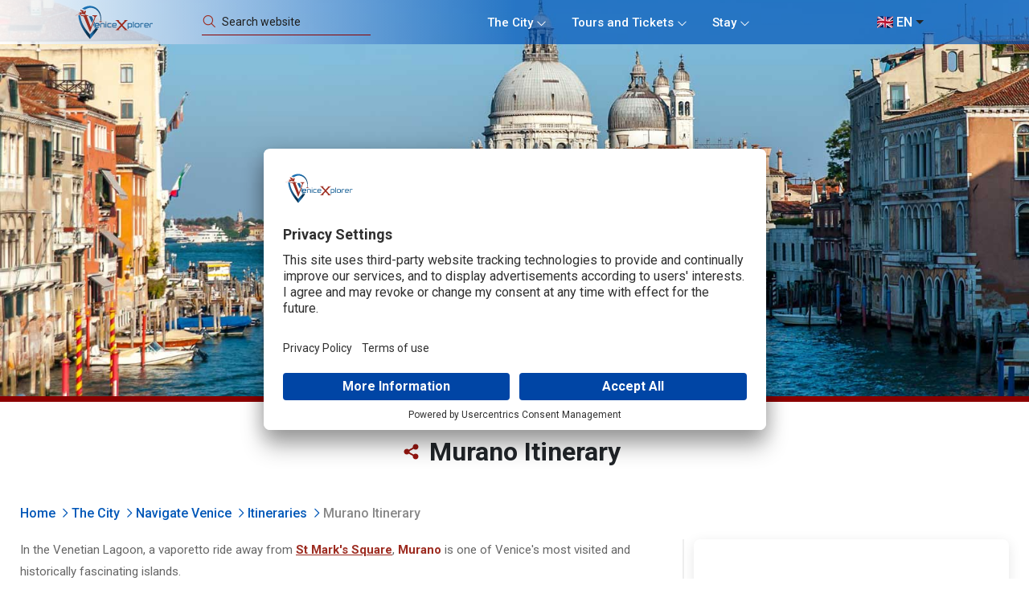

--- FILE ---
content_type: text/html; charset=utf-8
request_url: https://venicexplorer.com/the-city/venice-navigate/itineraries/murano-itinerary/
body_size: 45465
content:
<!DOCTYPE html><html lang="en"><head><meta charSet="utf-8"/><meta name="viewport" content="width=device-width, initial-scale=1"/><meta name="robots" content="index,follow"/><title>A Perfect Murano Itinerary for You - Venice Map for Visitors </title><meta name="description" content="With our carefully prepared Murano itinerary, you will experience the essence of Venetian creativity, revel in the pleasures of the region using the VeniceXplorer Venice map."/><meta name="keywords" content="Murano itinerary"/><meta property="og:title" content="A Perfect Murano Itinerary for You - Venice Map for Visitors"/><meta property="og:description" content="With our carefully prepared Murano itinerary, you will be able to go on a tour through the enchanting alleyways of Murano. Experience the essence of Venetian creativity, revel in the pleasures of the region using the VeniceXplorer Venice map."/><meta name="twitter:title" content="A Perfect Murano Itinerary for You - Venice Map for Visitors"/><meta name="twitter:description" content="With our carefully prepared Murano itinerary, you will be able to go on a tour through the enchanting alleyways of Murano. Experience the essence of Venetian creativity, revel in the pleasures of the region using the VeniceXplorer Venice map."/><meta name="twitter:card" content="summary"/><link rel="canonical" href="https://venicexplorer.com/the-city/venice-navigate/itineraries/murano-itinerary/"/><link rel="preload" href="/images/page-title/page-titleVenice.jpg" as="image" fetchpriority="high"/><meta name="next-head-count" content="13"/><link rel="preconnect" href="https://fonts.googleapis.com"/><link rel="preconnect" href="https://fonts.gstatic.com" crossorigin="anonymous"/><link href="https://fonts.googleapis.com/css2?family=Inter:wght@100..900&amp;display=swap" rel="stylesheet"/><link href="https://fonts.googleapis.com/css2?family=Roboto:ital,wght@0,100;0,300;0,400;0,500;0,700;0,900;1,100;1,300;1,400;1,500;1,700;1,900&amp;display=swap" rel="stylesheet"/><link href="https://fonts.googleapis.com/css2?family=Poppins:wght@300;400;500;600;700&amp;display=swap" rel="stylesheet"/><link rel="icon" type="image/x-icon" href="/images/venicemap/favicon.ico"/><link rel="preconnect" href="https://cdn.venicexplorer.com" crossorigin="anonymous"/><link rel="preconnect" href="https://hereapi.com" crossorigin="anonymous"/><link rel="preconnect" href="https://b.basemaps.cartocdn.com" crossorigin="anonymous"/><link rel="preconnect" href="https://headless.venicexplorer.com/" crossorigin="anonymous"/><link rel="preload" as="image" href="https://b.basemaps.cartocdn.com/rastertiles/voyager_only_labels/16/35012/23461@2x.png" type="image/webp"/><link rel="preload" href="/_next/static/media/4c285fdca692ea22-s.p.woff2" as="font" type="font/woff2" crossorigin="anonymous" data-next-font="size-adjust"/><link rel="preload" href="/_next/static/media/eafabf029ad39a43-s.p.woff2" as="font" type="font/woff2" crossorigin="anonymous" data-next-font="size-adjust"/><link rel="preload" href="/_next/static/media/8888a3826f4a3af4-s.p.woff2" as="font" type="font/woff2" crossorigin="anonymous" data-next-font="size-adjust"/><link rel="preload" href="/_next/static/media/0484562807a97172-s.p.woff2" as="font" type="font/woff2" crossorigin="anonymous" data-next-font="size-adjust"/><link rel="preload" href="/_next/static/media/b957ea75a84b6ea7-s.p.woff2" as="font" type="font/woff2" crossorigin="anonymous" data-next-font="size-adjust"/><link rel="preload" href="/_next/static/media/cdaad7d541987f22.p.woff2" as="font" type="font/woff2" crossorigin="anonymous" data-next-font=""/><link rel="preload" href="/_next/static/css/f5a0928d280f27d1.css" as="style"/><link rel="stylesheet" href="/_next/static/css/f5a0928d280f27d1.css" data-n-g=""/><link rel="preload" href="/_next/static/css/466f0540083c17d0.css" as="style"/><link rel="stylesheet" href="/_next/static/css/466f0540083c17d0.css" data-n-p=""/><noscript data-n-css=""></noscript><script defer="" nomodule="" src="/_next/static/chunks/polyfills-42372ed130431b0a.js"></script><script src="/_next/static/chunks/webpack-7acce0d5586f2ed2.js" defer=""></script><script src="/_next/static/chunks/framework-3bc9684f49160ebb.js" defer=""></script><script src="/_next/static/chunks/main-54f0a83c9a0feab5.js" defer=""></script><script src="/_next/static/chunks/pages/_app-2cca17ce41ec52fc.js" defer=""></script><script src="/_next/static/chunks/e21e5bbe-9d39437a3fd72b65.js" defer=""></script><script src="/_next/static/chunks/6523-eca6878a161f1991.js" defer=""></script><script src="/_next/static/chunks/554-e713ce05fad8e241.js" defer=""></script><script src="/_next/static/chunks/2266-c2206f2d58635579.js" defer=""></script><script src="/_next/static/chunks/pages/%5B...slug%5D-dfce5c2132c79dab.js" defer=""></script><script src="/_next/static/8dCCT8naPD41xpOtJGpIg/_buildManifest.js" defer=""></script><script src="/_next/static/8dCCT8naPD41xpOtJGpIg/_ssgManifest.js" defer=""></script></head><body class="antialiased"><div id="__next"><noscript><iframe src="https://www.googletagmanager.com/ns.html?id=GTM-5RVCSLHC" height="0" width="0" style="display:none;visibility:hidden"></iframe></noscript><main class="tw-min-h-screen tw-w-full tw-flex tw-flex-col tw-bg-[#F2F2F2]"><div><div style="padding-bottom:0px"><div class="page-title-area1" style="box-shadow:0 10000px rgb(0 0 0 / 60%) inset;position:relative"><div class="bannerImg" style="z-index:-1;opacity:1;height:500px"><img alt="" title="" fetchpriority="high" decoding="async" data-nimg="fill" style="position:absolute;height:100%;width:100%;left:0;top:0;right:0;bottom:0;object-fit:cover;object-position:center;color:transparent;border-bottom:7px solid darkred" src="/images/page-title/page-titleVenice.jpg"/></div></div></div><section class="about-area" style="background-color:#fff;margin-bottom:30px"><div class="align-items-center"><div class="listings-details1" style="margin-bottom:20px" id="listings-details-section"><div class="listings-details-image" style="position:relative"><div class="container"><div class="container " style="padding-left:0;padding-right:0"><div><div class="listings-details-content d-flex align-items-center justify-content-center"></div></div><div class="row p-2 ps-0  align-items-center listing-details"><div class="col-12 pb-3"><div class="d-flex align-items-center justify-content-center" style="display:flex"><div class="btn-container"><svg stroke="currentColor" fill="currentColor" stroke-width="0" viewBox="0 0 24 24" class="share-btn" height="1em" width="1em" xmlns="http://www.w3.org/2000/svg"><path d="M13.5759 17.2714L8.46576 14.484C7.83312 15.112 6.96187 15.5 6 15.5C4.067 15.5 2.5 13.933 2.5 12C2.5 10.067 4.067 8.5 6 8.5C6.96181 8.5 7.83301 8.88796 8.46564 9.51593L13.5759 6.72855C13.5262 6.49354 13.5 6.24983 13.5 6C13.5 4.067 15.067 2.5 17 2.5C18.933 2.5 20.5 4.067 20.5 6C20.5 7.933 18.933 9.5 17 9.5C16.0381 9.5 15.1669 9.11201 14.5343 8.48399L9.42404 11.2713C9.47382 11.5064 9.5 11.7501 9.5 12C9.5 12.2498 9.47383 12.4935 9.42408 12.7285L14.5343 15.516C15.167 14.888 16.0382 14.5 17 14.5C18.933 14.5 20.5 16.067 20.5 18C20.5 19.933 18.933 21.5 17 21.5C15.067 21.5 13.5 19.933 13.5 18C13.5 17.7502 13.5262 17.5064 13.5759 17.2714Z"></path></svg></div><h1 class="h5 mb-0" style="font-size:2rem">Murano Itinerary</h1></div></div></div><div class="breadcrumbs-left"><ul><li><a href="/">Home</a></li><li><a href="/the-city/">The City</a></li><li><a href="/the-city/venice-navigate/">Navigate Venice</a></li><li><a href="/the-city/venice-navigate/itineraries/">Itineraries</a></li><li><a>Murano Itinerary</a></li></ul></div></div></div></div></div><div class="container"><div class="row"><div class="col-lg-12 col-md-12"><div><div class="about-content pb-3"><div><p class="text-justify">In the Venetian Lagoon, a vaporetto ride away from&nbsp;<a href="/the-city/the-best-of-venice/piazza-san-marco"><strong><u>St Mark's Square</u></strong></a>, <a href="/the-city/venice-navigate/itineraries/murano-itinerary"><strong>Murano</strong></a> is one of Venice's most visited and historically fascinating islands.&nbsp;</p>
<p class="text-justify">Famous throughout the world for its ancient glassmaking tradition, this tranquil retreat is ideal for tourists wishing to spend a day away from the more crowded&nbsp;<a href="/the-city/the-best-of-venice/piazza-san-marco"><strong><u>San Marco Venice</u></strong></a> and<strong>&nbsp;</strong><a href="/the-city/the-best-of-venice/ponte-di-rialto"><strong><u>Ponte di Rialto</u></strong></a>.&nbsp;</p>
<p class="text-justify">Whether a half-day outing or a full-day cultural tour, Murano offers the ideally balanced mix of craft heritage, religious landmarks, and peaceful canal escapes evoking the more old-fashioned Venetian pace of life.</p><blockquote><h4><a href="https://tours.venicexplorer.com/tour/half-day-guided-tour-to-murano-burano-torcello-islands/" target="_blank" rel="noreferrer"><strong><u>Best Boat Tours to Murano and Burano</u></strong></a></h4></blockquote><h2 class="text-justify"><strong>Morning: Orientation and Arrival in Murano</strong></h2>
<h4 class="text-justify">1. Arrival in Murano from Venice</h4>
<p class="text-justify"><a href="https://tours.venicexplorer.com/category-rest/murano-tours/" target="_blank" rel="noreferrer"><strong><u>Murano</u></strong></a><strong>&nbsp;</strong>is an easily reached location situated just north of the central Venetian islands. Visitors have no difficulty reaching it by taking <a href="/the-city/visitor-information/vaporetto-lines"><strong>vaporetto</strong></a> waterbus lines 3, 4.1, or 4.2.</p>
<p class="text-justify">These lines leave on schedule from Fondamente Nove, Santa Lucia Station, or&nbsp;<a href="/the-city/explore-venice/venice-churches/san-zaccaria-church"><strong><u>San Zaccaria</u></strong></a> and provide frequent and efficient service.&nbsp;</p>
<p class="text-justify">The 10- to 15-minute ride passes over the peaceful waters of the Venetian Lagoon and presents visitors with their first views of the island's serene beauty and the busy seafront.&nbsp;</p>
<p class="text-justify">Arriving in the morning early not only promises fewer travelers but also affords visitors a possibility of soaking up Murano's natural landscape in the soft light of sunrise.&nbsp;</p>
<p class="text-justify">The journey itself, all too often an afterthought, is a lovely prelude to the day's excursion—over local fishermen, island gardens, and the jagged silhouette of the Island of San Michele.</p>
<h4 class="text-justify">2. Experience Murano's Canal Views</h4>
<p class="text-justify">Upon arrival,&nbsp;<a href="https://tours.venicexplorer.com/category-rest/murano-tours/" target="_blank" rel="noreferrer"><strong><u>Murano Island</u></strong></a> emerges as a tranquil, artistic paradise where creativity and local life are one. The best way to absorb it is walking along the island's principal promenade, Fondamenta dei Vetrai, which is lively but laid-back.&nbsp;</p>
<p class="text-justify">As one strolls along this shopping strip lined with glass factories, pastel-colored buildings, shops, and quaint cafes, one is treated to beautiful vistas of the canal along which boats glide silently under arching bridges.&nbsp;</p>
<p class="text-justify">Murano's streets, in contrast to the jammed tourist streets of St Mark's Basilica or <a href="/the-city/the-best-of-venice/ponte-di-rialto"><strong>Ponte di Rialto</strong></a>, are broad and easy-going, with plenty of room to walk, stop, and photograph.&nbsp;</p>
<p class="text-justify">Residents are unloading boat shipments, greeting neighbors, or exhibiting handblown glass art in their studio windows. It's a climate where the island's easy-going tempo promotes involvement rather than watching—a valuable commodity in such a hectic environment.</p>
<h4 class="text-justify">3. Explore the Glass Museum (Museo del Vetro)</h4>
<p class="text-justify">In stunning Palazzo Giustinian,&nbsp;<strong>Museo del Vetro</strong>—or the&nbsp;<a href="/the-city/explore-venice/venice-museums-galleries/murano-glass-museum"><strong><u>Glass Museum</u></strong></a>—is a cultural center of the island. The museum follows the growth of Murano as Venice's centre for glassmaking, ranging from Roman antiquity discoveries to modern masterpieces.&nbsp;</p>
<p class="text-justify">The various rooms of the museum offer a selection of periods in the past, from the refined Islamic-styled glass of the Middle Ages to the extravagantly ornamented Baroque chandeliers. Of special interest are the interactive multimedia points where the art and science of glassmaking can be traced back by the viewer.&nbsp;</p>
<p class="text-justify">Vintage glass tools formerly utilized by Murano's master glassblowers and thorough step-by-step guide illustrations of techniques like millefiori, filigree, and summers are showcased for the common viewer to delight in as well.&nbsp;</p>
<p class="text-justify">Murano's arts and learning center, the Museo del Vetro reveals much of the business that continues to make Murano itself so distinct.&nbsp;</p>
<h2 class="text-justify"><strong>Midday: Glassmaking and Island Life</strong></h2>
<h4 class="text-justify">4. Witness a Live Glassblowing Demonstration</h4>
<p class="text-justify">An audience of a live glassblowing demonstration again is one of Murano's most fascinating draws. Among the island's most respected and ancient fornaci—glass furnaces—open their doors to usher onlookers in to observe the glassblowing process firsthand.&nbsp;</p>
<p class="text-justify">These workshops replete with heat, master craftsmen forge glowing molten glass into precise vases, intricately detailed figurines, or chandeliers encircled with lavish design. At maximum heat, constant motion, and precise timing, it is achieved with ease and elegance inherited through generations.&nbsp;</p>
<p class="text-justify">Popular studios such as Venini, Seguso, and Wave&nbsp;<a href="/the-city/shopping-in-venice/glass"><strong><u>Murano Glass</u></strong></a> have earned international acclaim not only for the quality of craftsmanship but also for blending tradition with contemporaneity of design.&nbsp;</p>
<p class="text-justify">The sessions usually conclude in galleries or famous showrooms, where the guests are given time to work through carefully chosen pieces and even experience an interface directly with the artist. A fiercely sensual experience bridges the gap between antiquated practice and contemporary art.</p>
<h4 class="text-justify">5. Lunch in Murano</h4>
<p class="text-justify">After a morning of touring, a leisurely lunch is a relief and opportunity to sample some of Venice's cuisine.&nbsp;</p>
<p class="text-justify">From intimate trattorias to upscale waterfront restaurants, restaurants in&nbsp;<strong>Murano</strong> all have fresh&nbsp;<a href="/the-city/the-best-of-venice/the-venetian-lagoon"><strong><u>Venetian Lagoon</u></strong></a> and local market seafood. La Perla Ai Bisatei offers traditional home-style cuisine in a more family-like setting, whereas&nbsp;<strong>Osteria al Duomo</strong> offers regional specialties served in the garden courtyard in the shade.&nbsp;</p>
<p class="text-justify"><strong>Restaurant alla Vecchia Pescheria</strong>, in an old building that was once a fish market, offers its courses creatively prepared and its well-chosen selection of wines from the Veneto.&nbsp;</p>
<p class="text-justify">Best fare to eat is seafood risotto, <a href="/the-city/venetian-recipes/sarde-in-saor"><strong>sarde in saor</strong></a> (sardines marinated), and risotto al nero di seppia (cuttlefish-ink risotto).&nbsp;</p>
<p class="text-justify">The slow pace and welcoming hospitality here are the island's spirit: quality, art, and tradition.</p><blockquote><h4><a href="https://tours.venicexplorer.com/tour/the-art-of-murano-personal-glassmaking-workshop/" target="_blank" rel="noreferrer"><strong><u>The Art of Murano: Personal Glassmaking Workshop</u></strong></a></h4></blockquote><h2 class="text-justify"><strong>Afternoon: Churches, Shops, and Secret Corners</strong></h2>
<h4 class="text-justify">6. Basilica dei Santi Maria e Donato</h4>
<p class="text-justify">Dating from one of the oldest churches in the entire lagoon, the&nbsp;<a href="/the-city/explore-venice/venice-churches/duomo-basilica-dei-santi-maria-e-donato"><strong><u>Basilica dei Santi Maria e Donato</u></strong></a> is both spiritually as well as architecturally important.&nbsp;</p>
<p class="text-justify">The basilica, originally built in the 7th century and later reconfigured with Byzantine and Romanesque features, is renowned for its beautiful 12th-century mosaic floor composed of tiny geometric motifs in gold, green, and black.&nbsp;</p>
<p class="text-justify">Mosaics here are on par with&nbsp;<a href="/the-city/explore-venice/venice-churches/santa-maria-assunta-di-torcello"><strong><u>Santa Maria Assunta di Torcello's</u></strong></a> mosaics, showcasing cross-cultural beauty of early Christian art. Guests can also view the remains of Saint Donatus, who are said to have the remains of a dragon that he is famously known to have killed.&nbsp;</p>
<p class="text-justify">Despite all its historical value, the basilica is peaceful and never crowded, and an individual can sit quietly and reflect and enjoy its spiritual and beauty without interruption.</p>
<h4 class="text-justify">7. Visit Local Glass Galleries and Boutiques</h4>
<p class="text-justify">The afternoons are spent observing more of Murano's contemporary culture in the form of its many boutique galleries and handcrafted glass boutiques. Visitors are able to find vibrant studios and concept stores run by third- or fourth-generation glassmakers.&nbsp;</p>
<p class="text-justify">The artists themselves are typically available to talk about their craft and occasionally provide behind-the-scenes tours of the workshop.&nbsp;</p>
<p class="text-justify">Must-sees are Vetreria Artistica Colleoni for innovative colorwork, Murano Store for thoughtful souvenirs, and Gambaro &amp; Tagliapietra for luxury collectibles.&nbsp;</p>
<p class="text-justify">Every boutique has a design credo of its own—some are perfectionists at traditional table settings and decor, while others break rules with conceptual displays and multimedia collaborations. Shopping in Murano is more than a commercial endeavor but a cultural one that works to perpetuate local custom and centuries-old traditions.</p>
<h4 class="text-justify">8. Photographic Quiet Corners</h4>
<p class="text-justify">The final few hours of light are well spent wandering in Murano's quieter backstreets and discovering its subtle charm.&nbsp;</p>
<p class="text-justify">Low bridges stretch over thin canals, giving views over flashes of glinting water and boats tied up beneath terracotta facades.&nbsp;</p>
<p class="text-justify">Ivy-covered houses, peeling painted shutters, and the occasional hidden courtyard encourage photographers and romantics to slow down and absorb the atmosphere. Churches' secret gardens, flower-decked shrines, and soft peals of bells are all part of the island's subdued rhythm.&nbsp;</p>
<p class="text-justify">A vaporetto trip around Murano's outer canal gives one a glimpse of the lagoon and brings the visitor back into the greater geography of Venice, greeting the lyrical profile of <a href="/the-city/sestieri/castello"><strong>Venice Castello</strong></a> and ancient&nbsp;<a href="/the-city/explore-venice/off-the-beaten-track-in-venice/san-michele-the-cemetery-island"><strong><u>Island of San Michele</u></strong></a>.&nbsp;</p>
<p class="text-justify">These quiet interludes are the ideal counterpoint to the lively creativity earlier in the day, rounding out a day as thoughtful as it is inspiring.</p>
<h2 class="text-justify"><strong>Evening (Full-Day Visitors Only)</strong></h2>
<h4 class="text-justify">9. Aperitivo Along the Canal</h4>
<p class="text-justify">For full-day visitors, Murano's late afternoon is a chance to indulge in a leisurely pace that lends itself to aperitivo. Enjoy a Venetian spritz, prosecco glass, or a local Cabernet Franc, with olives, pane di sapa, or small plates of fegato alla veneziana.&nbsp;</p>
<p class="text-justify">Bars like Bar al Ponte Longo or Murano Gelateria have tables outside where patrons can sit back and enjoy the golden colored sunsets on the water of the canal.&nbsp;</p>
<p class="text-justify">It is a gentle and refined ending to a day that is richly saturated with the sophistication of Venetian craftsmanship.</p>
<h4 class="text-justify">10. Back to Venice</h4>
<p class="text-justify">The return vaporetto trip back to Venice in the evening is an experience unto itself. As the boat cruises out over the lagoon, the outline of&nbsp;<a href="/the-city/the-best-of-venice/st-marks-campanile"><strong><u>St Mark's Campanile</u></strong></a>, Doge's Palace, and Santa Maria Della Salute rises on the horizon and glows with a softness from the dying evening light.&nbsp;</p>
<p class="text-justify">Through the Island of San Michele and other bulwarks of Venice's maritime past, one finds oneself grateful for the lagoon's archipelago as a system—of culture, commerce, and community that has survived for centuries.</p>
<h2 class="text-justify"><strong>Visiting Murano Itinerary</strong></h2>
<h4 class="text-justify">Visitor Information</h4>
<p class="text-justify"><strong>How to Get There:&nbsp;</strong>Murano is suitably connected with Venice's primary islands through diverse <a href="/the-city/visitor-information/vaporetto-lines"><strong>vaporetto</strong></a> lines and hence forms an easy day visit for casual passersby along with touristic schedule attenders. Lines vaporetto 3, 4.1, and 4.2 are best used from&nbsp;<a href="/the-city/the-best-of-venice/santa-lucia-station"><strong><u>Station Santa Lucia</u></strong></a>,&nbsp;<strong>Zattere</strong>, and&nbsp;<strong>Fondamente Nove</strong>.&nbsp;</p>
<p class="text-justify">These vaporettos provide one wonderful and direct entrance to Murano within a ride time of roughly 10 to 15 minutes, depending on the departure stop. With regular daily departures, the visit can be accommodated in personal schedules, either early morning or late afternoon.&nbsp;</p>
<p class="text-justify">Early booking and looking up seasonal timetables, especially during peak tourist season or public holidays, is advisable for visitors.&nbsp;</p>
<p class="text-justify"><strong>Best Time to Visit:</strong> Spring (April to June) and early autumn (September to October) are the best periods to visit Murano.</p>
<p class="text-justify">These months offer a nice mix of nice weather, clear blue skies, and fewer tourists than the peak summer months. The sun during these months also emphasizes the rich colors of the island buildings and the glint of glass work in studio windows.&nbsp;</p>
<p class="text-justify">Summer afternoons are bustling and hot, while winter visits may mean wrapping up and short afternoons, but give a more intimate experience.&nbsp;</p>
<p class="text-justify"><strong>Duration of stay:&nbsp;</strong>Four to six hours is the typical amount of time that visitors spend visiting <a href="/the-city/venice-navigate/itineraries/murano-itinerary"><strong>Murano</strong></a>, giving them enough time to visit the top sights, including the Museo del Vetro, craftsman shops, and the&nbsp;<strong>Basilica dei Santi Maria e Donato</strong>.</p>
<p class="text-justify">A day trip is well-suited to those who desire a less frenetic pace, lunch on the island, observation of a few glass demonstrations, or exploration of some of the more residential and peaceful areas of the island.</p>
<p class="text-justify">Longer visits also allow time for photography, riverside aperitivi, and leisure return shopping excursions.&nbsp;</p>
<h4 class="text-justify">Ticket Information&nbsp;</h4>
<p class="text-justify"><strong>Museo del Vetro:&nbsp; </strong>Access to the Glass Museum is by general admission ticket, which is available on-site or online. The museum is also included on a variety of combination tickets such as the Venice Museum Pass and the Venice City Pass, which are worth it and grant access to other cultural attractions in and around Venice.</p>
<p class="text-justify"><strong>Glass Demonstrations:&nbsp;</strong>Some of the glass furnaces offer demonstrations free with their studio tours, but others charge a small fee or an advance booking, particularly during peak season.&nbsp;</p>
<p class="text-justify">It would be prudent to visit the individual glassmaker websites or ask at the Murano tourist information booths for up-to-date prices and details.</p>
<p class="text-justify"><strong>Churches:</strong> It's free to get into the <a href="/the-city/explore-venice/venice-churches/duomo-basilica-dei-santi-maria-e-donato"><strong>Basilica dei Santi Maria e Donato</strong></a>. As with most religious structures throughout Italy, donations are appreciated and go towards preserving the building and mosaics.&nbsp;</p>
<p class="text-justify">It's a good idea to call ahead and confirm opening hours since some churches will shut up shop during lunchtime or for holidays.</p>
<p class="text-justify"><strong>Recommended Tickets</strong></p>
<p><a href="https://tours.venicexplorer.com/tour/murano-glass-art-factory-tour-hands-on-workshop/" target="_blank" rel="noreferrer"><strong><u>Murano Glass Art: Factory Tour &amp; Hands-On Workshop</u></strong></a></p>
<p><a href="https://tours.venicexplorer.com/tour/tickets-to-the-murano-glass-museum-in-murano-venice/" target="_blank" rel="noreferrer"><strong><u>Tickets to the Murano Glass Museum in Murano, Venice</u></strong></a></p>
<p><a href="https://tours.venicexplorer.com/tour/exclusive-guided-boat-tour-to-murano-burano-torcello/" target="_blank" rel="noreferrer"><strong><u>Exclusive Custom Boat Tour to Murano, Burano &amp; Torcello</u></strong></a></p>
<h2 class="text-justify"><strong>Tips for Visitors</strong></h2>
<p class="text-justify">Get there early to experience the island's peaceful splendor prior to more tourist groups arriving.</p>
<p class="text-justify">Bring comfortable walking shoes appropriate for cobblestone streets, inclining bridges, and long walking itineraries.</p>
<p class="text-justify">Have cash available for small artisan boutiques and&nbsp;<a href="/the-city/blog/instagram-worthy-cafes-and-restaurants-in-venice-dine-in-style"><strong><u>cafes</u></strong></a><strong>&nbsp;</strong>who prefer or exclusively accept cash.</p>
<p class="text-justify">Ask for a certificate of authenticity when purchasing <a href="/the-city/explore-venice/venice-museums-galleries/murano-glass-museum"><strong>Murano glass</strong></a> to verify the product is domestically produced and not produced in quantity somewhere else.</p>
<p class="text-justify">Dress modestly when visiting <a href="/the-city/explore-venice/venice-churches"><strong>churches</strong></a>; covered knees and shoulders are appreciated in all places sacred.</p>
<p class="text-justify">Do not shop from unauthorized street vendors, as most of them sell fake products that imitate authentic Murano craftsmanship.</p><blockquote><h4><a href="https://tours.venicexplorer.com/tour/rialto-market-food-sightseeing-tour-in-venice-with-a-local-guide/" target="_blank" rel="noreferrer"><strong><u>Best Market and Food Tour in Rialto Venice</u></strong></a></h4></blockquote><h2 class="text-justify"><strong>Conclusion</strong></h2>
<p class="text-justify"><a href="/the-city/venice-navigate/itineraries/murano-itinerary"><strong><u>Murano</u></strong></a>, with its long history as the center of Venetian glassmaking, is a testament to centuries of creativity, tenacity, and craftsmanship. Greater than a tourist site, the island is a living heritage that grows with each generation of artisans.</p>
<p class="text-justify">From the fiery glow of molten glass in an ancient fornace to the soft glide of a gondola along a canal, every experience on <a href="/the-city/venice-navigate/itineraries/murano-itinerary"><strong>Murano</strong></a> is evidence of Venice's rich artistic soul.</p>
<p class="text-justify">First-time travelers and return visitors alike can anticipate beauty, history, and inspiration at every turn in Murano.&nbsp;</p></div></div><div class="container" style="overflow-x:hidden;padding-left:40px;padding-right:40px"><div class="swiper" style="margin-top:30px;margin-bottom:50px"><div class="swiper-wrapper"></div><div class="swiper-pagination"></div></div></div></div><div class="container p-4 faq-section"><h4 class="pb-3"></h4><div class="accordion"></div></div></div><div class="col-md-4 col-sm-12" style="border:2px solid #eee;border-top:none;border-bottom:none;border-right:none"><div class=""><div><div data-tiqets-widget="availability" data-layout="compact" data-orientation="vertical" data-product-id="1013980" data-partner="venicexplorer1" data-tq-campaign="Venice_Pass"></div><script defer src="https://widgets.tiqets.com/loader.js"></script>
<br />
<div data-tiqets-widget="availability" data-layout="compact" data-orientation="vertical" data-product-id="1033144" data-partner="venicexplorer1" data-tq-campaign="Venice_Pass"></div><script defer src="https://widgets.tiqets.com/loader.js"></script>
<br />
<div data-tiqets-widget="availability" data-layout="compact" data-orientation="vertical" data-product-id="974916" data-partner="venicexplorer1" data-tq-campaign="Venice_Pass"></div><script defer src="https://widgets.tiqets.com/loader.js"></script>
<br />
<div data-tiqets-widget="availability" data-layout="compact" data-orientation="vertical" data-product-id="1032292" data-partner="venicexplorer1" data-tq-campaign="Venice_Pass"></div><script defer src="https://widgets.tiqets.com/loader.js"></script>
<br />
<div data-tiqets-widget="availability" data-layout="compact" data-orientation="vertical" data-product-id="991337" data-partner="venicexplorer1" data-tq-campaign="Venice_Pass"></div><script defer src="https://widgets.tiqets.com/loader.js"></script>
<br />
<div data-tiqets-widget="availability" data-layout="compact" data-orientation="vertical" data-product-id="1035094" data-partner="venicexplorer1" data-tq-campaign="Venice_Pass"></div><script defer src="https://widgets.tiqets.com/loader.js"></script>
<br />
<div data-tiqets-widget="availability" data-layout="compact" data-orientation="vertical" data-product-id="974328" data-partner="venicexplorer1" data-tq-campaign="Venice_Pass"></div><script defer src="https://widgets.tiqets.com/loader.js"></script>
<br />
<div data-tiqets-widget="availability" data-layout="compact" data-orientation="vertical" data-product-id="1092208" data-partner="venicexplorer1" data-tq-campaign="Venice_pass"></div><script defer src="https://widgets.tiqets.com/loader.js"></script>
<br />
<div data-tiqets-widget="availability" data-layout="compact" data-orientation="vertical" data-product-id="1013980" data-partner="venicexplorer1" data-tq-campaign="Venice_Pass"></div><script defer src="https://widgets.tiqets.com/loader.js"></script>
<br />
<div data-tiqets-widget="availability" data-layout="compact" data-orientation="vertical" data-product-id="1033144" data-partner="venicexplorer1" data-tq-campaign="Venice_Pass"></div><script defer src="https://widgets.tiqets.com/loader.js"></script>
<br />
<div data-tiqets-widget="availability" data-layout="compact" data-orientation="vertical" data-product-id="974916" data-partner="venicexplorer1" data-tq-campaign="Venice_Pass"></div><script defer src="https://widgets.tiqets.com/loader.js"></script>
<br />
<div data-tiqets-widget="availability" data-layout="compact" data-orientation="vertical" data-product-id="1032292" data-partner="venicexplorer1" data-tq-campaign="Venice_Pass"></div><script defer src="https://widgets.tiqets.com/loader.js"></script></div></div></div><div class="col-sm-12"><div class="container"><div class="col-lg-12 col-md-12"><div class="about-content p-3"><div><div data-gyg-href="https://widget.getyourguide.com/default/activities.frame" data-gyg-locale-code="en-GB data-gyg-widget="activities" data-gyg-number-of-items="8" data-gyg-cmp="Venice_Pass" data-gyg-partner-id="NWNDQWO" data-gyg-q="Venice city cards"></div></div></div></div></div></div></div><div class="row"></div></div></div></section></div><div class="preloader" style="background-color:#fff"><div class="loader"><span style="background-color:#9d2c21"></span><span style="background-color:#9d2c21"></span></div></div></main></div><script id="__NEXT_DATA__" type="application/json">{"props":{"pageProps":{"pagedata":{"id":2435,"type":"Standard","slug":"/the-city/venice-navigate/itineraries/murano-itinerary","media":[],"seo":{"title":"Murano Itinerary"},"meta":{"title":"A Perfect Murano Itinerary for You - Venice Map for Visitors ","subtitle":"","abstract":"","description":"With our carefully prepared Murano itinerary, you will experience the essence of Venetian creativity, revel in the pleasures of the region using the VeniceXplorer Venice map.","keywords":"Murano itinerary","canonical":{"href":"https://venicexplorer.com/the-city/venice-navigate/itineraries/murano-itinerary/","target":null,"class":null,"title":null,"linkText":"https://venicexplorer.com/the-city/venice-navigate/itineraries/murano-itinerary/","additionalAttributes":[]},"robots":{"noIndex":false,"noFollow":false},"author":"","authorEmail":"","ogTitle":"A Perfect Murano Itinerary for You - Venice Map for Visitors","ogDescription":"With our carefully prepared Murano itinerary, you will be able to go on a tour through the enchanting alleyways of Murano. Experience the essence of Venetian creativity, revel in the pleasures of the region using the VeniceXplorer Venice map.","ogImage":null,"twitterTitle":"A Perfect Murano Itinerary for You - Venice Map for Visitors","twitterDescription":"With our carefully prepared Murano itinerary, you will be able to go on a tour through the enchanting alleyways of Murano. Experience the essence of Venetian creativity, revel in the pleasures of the region using the VeniceXplorer Venice map.","twitterCard":"summary","twitterImage":null},"categories":"","breadcrumbs":[{"title":"Home","link":"/","target":"","active":1,"current":0,"spacer":0,"hasSubpages":1},{"title":"The City","link":"/the-city","target":"","active":1,"current":0,"spacer":0,"hasSubpages":1},{"title":"Navigate Venice","link":"/the-city/venice-navigate","target":"","active":1,"current":0,"spacer":0,"hasSubpages":1},{"title":"Itineraries","link":"/the-city/venice-navigate/itineraries","target":"","active":1,"current":0,"spacer":0,"hasSubpages":1},{"title":"Murano Itinerary","link":"/the-city/venice-navigate/itineraries/murano-itinerary","target":"","active":1,"current":1,"spacer":0,"hasSubpages":0}],"appearance":{"layout":"layout-0","backendLayout":"subpage"},"content":{"colPos200":[{"id":15868,"type":"html","colPos":200,"categories":"","appearance":{"layout":"default","frameClass":"default","spaceBefore":"","spaceAfter":""},"content":{"header":"","bodytext":"\u003cdiv data-gyg-href=\"https://widget.getyourguide.com/default/activities.frame\" data-gyg-locale-code=\"en-GB data-gyg-widget=\"activities\" data-gyg-number-of-items=\"8\" data-gyg-cmp=\"Venice_Pass\" data-gyg-partner-id=\"NWNDQWO\" data-gyg-q=\"Venice city cards\"\u003e\u003c/div\u003e"}}],"colPos110":[{"id":8317,"type":"html","colPos":110,"categories":"","appearance":{"layout":"default","frameClass":"default","spaceBefore":"","spaceAfter":""},"content":{"header":"","bodytext":"\u003cdiv data-tiqets-widget=\"availability\" data-layout=\"compact\" data-orientation=\"vertical\" data-product-id=\"1013980\" data-partner=\"venicexplorer1\" data-tq-campaign=\"Venice_Pass\"\u003e\u003c/div\u003e\u003cscript defer src=\"https://widgets.tiqets.com/loader.js\"\u003e\u003c/script\u003e\r\n\u003cbr /\u003e\r\n\u003cdiv data-tiqets-widget=\"availability\" data-layout=\"compact\" data-orientation=\"vertical\" data-product-id=\"1033144\" data-partner=\"venicexplorer1\" data-tq-campaign=\"Venice_Pass\"\u003e\u003c/div\u003e\u003cscript defer src=\"https://widgets.tiqets.com/loader.js\"\u003e\u003c/script\u003e\r\n\u003cbr /\u003e\r\n\u003cdiv data-tiqets-widget=\"availability\" data-layout=\"compact\" data-orientation=\"vertical\" data-product-id=\"974916\" data-partner=\"venicexplorer1\" data-tq-campaign=\"Venice_Pass\"\u003e\u003c/div\u003e\u003cscript defer src=\"https://widgets.tiqets.com/loader.js\"\u003e\u003c/script\u003e\r\n\u003cbr /\u003e\r\n\u003cdiv data-tiqets-widget=\"availability\" data-layout=\"compact\" data-orientation=\"vertical\" data-product-id=\"1032292\" data-partner=\"venicexplorer1\" data-tq-campaign=\"Venice_Pass\"\u003e\u003c/div\u003e\u003cscript defer src=\"https://widgets.tiqets.com/loader.js\"\u003e\u003c/script\u003e\r\n\u003cbr /\u003e\r\n\u003cdiv data-tiqets-widget=\"availability\" data-layout=\"compact\" data-orientation=\"vertical\" data-product-id=\"991337\" data-partner=\"venicexplorer1\" data-tq-campaign=\"Venice_Pass\"\u003e\u003c/div\u003e\u003cscript defer src=\"https://widgets.tiqets.com/loader.js\"\u003e\u003c/script\u003e\r\n\u003cbr /\u003e\r\n\u003cdiv data-tiqets-widget=\"availability\" data-layout=\"compact\" data-orientation=\"vertical\" data-product-id=\"1035094\" data-partner=\"venicexplorer1\" data-tq-campaign=\"Venice_Pass\"\u003e\u003c/div\u003e\u003cscript defer src=\"https://widgets.tiqets.com/loader.js\"\u003e\u003c/script\u003e\r\n\u003cbr /\u003e\r\n\u003cdiv data-tiqets-widget=\"availability\" data-layout=\"compact\" data-orientation=\"vertical\" data-product-id=\"974328\" data-partner=\"venicexplorer1\" data-tq-campaign=\"Venice_Pass\"\u003e\u003c/div\u003e\u003cscript defer src=\"https://widgets.tiqets.com/loader.js\"\u003e\u003c/script\u003e\r\n\u003cbr /\u003e\r\n\u003cdiv data-tiqets-widget=\"availability\" data-layout=\"compact\" data-orientation=\"vertical\" data-product-id=\"1092208\" data-partner=\"venicexplorer1\" data-tq-campaign=\"Venice_pass\"\u003e\u003c/div\u003e\u003cscript defer src=\"https://widgets.tiqets.com/loader.js\"\u003e\u003c/script\u003e\r\n\u003cbr /\u003e\r\n\u003cdiv data-tiqets-widget=\"availability\" data-layout=\"compact\" data-orientation=\"vertical\" data-product-id=\"1013980\" data-partner=\"venicexplorer1\" data-tq-campaign=\"Venice_Pass\"\u003e\u003c/div\u003e\u003cscript defer src=\"https://widgets.tiqets.com/loader.js\"\u003e\u003c/script\u003e\r\n\u003cbr /\u003e\r\n\u003cdiv data-tiqets-widget=\"availability\" data-layout=\"compact\" data-orientation=\"vertical\" data-product-id=\"1033144\" data-partner=\"venicexplorer1\" data-tq-campaign=\"Venice_Pass\"\u003e\u003c/div\u003e\u003cscript defer src=\"https://widgets.tiqets.com/loader.js\"\u003e\u003c/script\u003e\r\n\u003cbr /\u003e\r\n\u003cdiv data-tiqets-widget=\"availability\" data-layout=\"compact\" data-orientation=\"vertical\" data-product-id=\"974916\" data-partner=\"venicexplorer1\" data-tq-campaign=\"Venice_Pass\"\u003e\u003c/div\u003e\u003cscript defer src=\"https://widgets.tiqets.com/loader.js\"\u003e\u003c/script\u003e\r\n\u003cbr /\u003e\r\n\u003cdiv data-tiqets-widget=\"availability\" data-layout=\"compact\" data-orientation=\"vertical\" data-product-id=\"1032292\" data-partner=\"venicexplorer1\" data-tq-campaign=\"Venice_Pass\"\u003e\u003c/div\u003e\u003cscript defer src=\"https://widgets.tiqets.com/loader.js\"\u003e\u003c/script\u003e"}}],"colPos2":[{"id":7481,"type":"textpic","colPos":2,"categories":"","appearance":{"layout":"default","frameClass":"indent","spaceBefore":"large","spaceAfter":"large"},"content":{"header":"","subheader":"","headerLayout":0,"headerPosition":"","headerLink":"","enlargeImageOnClick":false,"bodytext":"\u003cp class=\"text-justify\"\u003eIn the Venetian Lagoon, a vaporetto ride away from\u0026nbsp;\u003ca href=\"/the-city/the-best-of-venice/piazza-san-marco\"\u003e\u003cstrong\u003e\u003cu\u003eSt Mark's Square\u003c/u\u003e\u003c/strong\u003e\u003c/a\u003e, \u003ca href=\"/the-city/venice-navigate/itineraries/murano-itinerary\"\u003e\u003cstrong\u003eMurano\u003c/strong\u003e\u003c/a\u003e is one of Venice's most visited and historically fascinating islands.\u0026nbsp;\u003c/p\u003e\n\u003cp class=\"text-justify\"\u003eFamous throughout the world for its ancient glassmaking tradition, this tranquil retreat is ideal for tourists wishing to spend a day away from the more crowded\u0026nbsp;\u003ca href=\"/the-city/the-best-of-venice/piazza-san-marco\"\u003e\u003cstrong\u003e\u003cu\u003eSan Marco Venice\u003c/u\u003e\u003c/strong\u003e\u003c/a\u003e and\u003cstrong\u003e\u0026nbsp;\u003c/strong\u003e\u003ca href=\"/the-city/the-best-of-venice/ponte-di-rialto\"\u003e\u003cstrong\u003e\u003cu\u003ePonte di Rialto\u003c/u\u003e\u003c/strong\u003e\u003c/a\u003e.\u0026nbsp;\u003c/p\u003e\n\u003cp class=\"text-justify\"\u003eWhether a half-day outing or a full-day cultural tour, Murano offers the ideally balanced mix of craft heritage, religious landmarks, and peaceful canal escapes evoking the more old-fashioned Venetian pace of life.\u003c/p\u003e\u003cblockquote\u003e\u003ch4\u003e\u003ca href=\"https://tours.venicexplorer.com/tour/half-day-guided-tour-to-murano-burano-torcello-islands/\" target=\"_blank\" rel=\"noreferrer\"\u003e\u003cstrong\u003e\u003cu\u003eBest Boat Tours to Murano and Burano\u003c/u\u003e\u003c/strong\u003e\u003c/a\u003e\u003c/h4\u003e\u003c/blockquote\u003e\u003ch2 class=\"text-justify\"\u003e\u003cstrong\u003eMorning: Orientation and Arrival in Murano\u003c/strong\u003e\u003c/h2\u003e\n\u003ch4 class=\"text-justify\"\u003e1. Arrival in Murano from Venice\u003c/h4\u003e\n\u003cp class=\"text-justify\"\u003e\u003ca href=\"https://tours.venicexplorer.com/category-rest/murano-tours/\" target=\"_blank\" rel=\"noreferrer\"\u003e\u003cstrong\u003e\u003cu\u003eMurano\u003c/u\u003e\u003c/strong\u003e\u003c/a\u003e\u003cstrong\u003e\u0026nbsp;\u003c/strong\u003eis an easily reached location situated just north of the central Venetian islands. Visitors have no difficulty reaching it by taking \u003ca href=\"/the-city/visitor-information/vaporetto-lines\"\u003e\u003cstrong\u003evaporetto\u003c/strong\u003e\u003c/a\u003e waterbus lines 3, 4.1, or 4.2.\u003c/p\u003e\n\u003cp class=\"text-justify\"\u003eThese lines leave on schedule from Fondamente Nove, Santa Lucia Station, or\u0026nbsp;\u003ca href=\"/the-city/explore-venice/venice-churches/san-zaccaria-church\"\u003e\u003cstrong\u003e\u003cu\u003eSan Zaccaria\u003c/u\u003e\u003c/strong\u003e\u003c/a\u003e and provide frequent and efficient service.\u0026nbsp;\u003c/p\u003e\n\u003cp class=\"text-justify\"\u003eThe 10- to 15-minute ride passes over the peaceful waters of the Venetian Lagoon and presents visitors with their first views of the island's serene beauty and the busy seafront.\u0026nbsp;\u003c/p\u003e\n\u003cp class=\"text-justify\"\u003eArriving in the morning early not only promises fewer travelers but also affords visitors a possibility of soaking up Murano's natural landscape in the soft light of sunrise.\u0026nbsp;\u003c/p\u003e\n\u003cp class=\"text-justify\"\u003eThe journey itself, all too often an afterthought, is a lovely prelude to the day's excursion—over local fishermen, island gardens, and the jagged silhouette of the Island of San Michele.\u003c/p\u003e\n\u003ch4 class=\"text-justify\"\u003e2. Experience Murano's Canal Views\u003c/h4\u003e\n\u003cp class=\"text-justify\"\u003eUpon arrival,\u0026nbsp;\u003ca href=\"https://tours.venicexplorer.com/category-rest/murano-tours/\" target=\"_blank\" rel=\"noreferrer\"\u003e\u003cstrong\u003e\u003cu\u003eMurano Island\u003c/u\u003e\u003c/strong\u003e\u003c/a\u003e emerges as a tranquil, artistic paradise where creativity and local life are one. The best way to absorb it is walking along the island's principal promenade, Fondamenta dei Vetrai, which is lively but laid-back.\u0026nbsp;\u003c/p\u003e\n\u003cp class=\"text-justify\"\u003eAs one strolls along this shopping strip lined with glass factories, pastel-colored buildings, shops, and quaint cafes, one is treated to beautiful vistas of the canal along which boats glide silently under arching bridges.\u0026nbsp;\u003c/p\u003e\n\u003cp class=\"text-justify\"\u003eMurano's streets, in contrast to the jammed tourist streets of St Mark's Basilica or \u003ca href=\"/the-city/the-best-of-venice/ponte-di-rialto\"\u003e\u003cstrong\u003ePonte di Rialto\u003c/strong\u003e\u003c/a\u003e, are broad and easy-going, with plenty of room to walk, stop, and photograph.\u0026nbsp;\u003c/p\u003e\n\u003cp class=\"text-justify\"\u003eResidents are unloading boat shipments, greeting neighbors, or exhibiting handblown glass art in their studio windows. It's a climate where the island's easy-going tempo promotes involvement rather than watching—a valuable commodity in such a hectic environment.\u003c/p\u003e\n\u003ch4 class=\"text-justify\"\u003e3. Explore the Glass Museum (Museo del Vetro)\u003c/h4\u003e\n\u003cp class=\"text-justify\"\u003eIn stunning Palazzo Giustinian,\u0026nbsp;\u003cstrong\u003eMuseo del Vetro\u003c/strong\u003e—or the\u0026nbsp;\u003ca href=\"/the-city/explore-venice/venice-museums-galleries/murano-glass-museum\"\u003e\u003cstrong\u003e\u003cu\u003eGlass Museum\u003c/u\u003e\u003c/strong\u003e\u003c/a\u003e—is a cultural center of the island. The museum follows the growth of Murano as Venice's centre for glassmaking, ranging from Roman antiquity discoveries to modern masterpieces.\u0026nbsp;\u003c/p\u003e\n\u003cp class=\"text-justify\"\u003eThe various rooms of the museum offer a selection of periods in the past, from the refined Islamic-styled glass of the Middle Ages to the extravagantly ornamented Baroque chandeliers. Of special interest are the interactive multimedia points where the art and science of glassmaking can be traced back by the viewer.\u0026nbsp;\u003c/p\u003e\n\u003cp class=\"text-justify\"\u003eVintage glass tools formerly utilized by Murano's master glassblowers and thorough step-by-step guide illustrations of techniques like millefiori, filigree, and summers are showcased for the common viewer to delight in as well.\u0026nbsp;\u003c/p\u003e\n\u003cp class=\"text-justify\"\u003eMurano's arts and learning center, the Museo del Vetro reveals much of the business that continues to make Murano itself so distinct.\u0026nbsp;\u003c/p\u003e\n\u003ch2 class=\"text-justify\"\u003e\u003cstrong\u003eMidday: Glassmaking and Island Life\u003c/strong\u003e\u003c/h2\u003e\n\u003ch4 class=\"text-justify\"\u003e4. Witness a Live Glassblowing Demonstration\u003c/h4\u003e\n\u003cp class=\"text-justify\"\u003eAn audience of a live glassblowing demonstration again is one of Murano's most fascinating draws. Among the island's most respected and ancient fornaci—glass furnaces—open their doors to usher onlookers in to observe the glassblowing process firsthand.\u0026nbsp;\u003c/p\u003e\n\u003cp class=\"text-justify\"\u003eThese workshops replete with heat, master craftsmen forge glowing molten glass into precise vases, intricately detailed figurines, or chandeliers encircled with lavish design. At maximum heat, constant motion, and precise timing, it is achieved with ease and elegance inherited through generations.\u0026nbsp;\u003c/p\u003e\n\u003cp class=\"text-justify\"\u003ePopular studios such as Venini, Seguso, and Wave\u0026nbsp;\u003ca href=\"/the-city/shopping-in-venice/glass\"\u003e\u003cstrong\u003e\u003cu\u003eMurano Glass\u003c/u\u003e\u003c/strong\u003e\u003c/a\u003e have earned international acclaim not only for the quality of craftsmanship but also for blending tradition with contemporaneity of design.\u0026nbsp;\u003c/p\u003e\n\u003cp class=\"text-justify\"\u003eThe sessions usually conclude in galleries or famous showrooms, where the guests are given time to work through carefully chosen pieces and even experience an interface directly with the artist. A fiercely sensual experience bridges the gap between antiquated practice and contemporary art.\u003c/p\u003e\n\u003ch4 class=\"text-justify\"\u003e5. Lunch in Murano\u003c/h4\u003e\n\u003cp class=\"text-justify\"\u003eAfter a morning of touring, a leisurely lunch is a relief and opportunity to sample some of Venice's cuisine.\u0026nbsp;\u003c/p\u003e\n\u003cp class=\"text-justify\"\u003eFrom intimate trattorias to upscale waterfront restaurants, restaurants in\u0026nbsp;\u003cstrong\u003eMurano\u003c/strong\u003e all have fresh\u0026nbsp;\u003ca href=\"/the-city/the-best-of-venice/the-venetian-lagoon\"\u003e\u003cstrong\u003e\u003cu\u003eVenetian Lagoon\u003c/u\u003e\u003c/strong\u003e\u003c/a\u003e and local market seafood. La Perla Ai Bisatei offers traditional home-style cuisine in a more family-like setting, whereas\u0026nbsp;\u003cstrong\u003eOsteria al Duomo\u003c/strong\u003e offers regional specialties served in the garden courtyard in the shade.\u0026nbsp;\u003c/p\u003e\n\u003cp class=\"text-justify\"\u003e\u003cstrong\u003eRestaurant alla Vecchia Pescheria\u003c/strong\u003e, in an old building that was once a fish market, offers its courses creatively prepared and its well-chosen selection of wines from the Veneto.\u0026nbsp;\u003c/p\u003e\n\u003cp class=\"text-justify\"\u003eBest fare to eat is seafood risotto, \u003ca href=\"/the-city/venetian-recipes/sarde-in-saor\"\u003e\u003cstrong\u003esarde in saor\u003c/strong\u003e\u003c/a\u003e (sardines marinated), and risotto al nero di seppia (cuttlefish-ink risotto).\u0026nbsp;\u003c/p\u003e\n\u003cp class=\"text-justify\"\u003eThe slow pace and welcoming hospitality here are the island's spirit: quality, art, and tradition.\u003c/p\u003e\u003cblockquote\u003e\u003ch4\u003e\u003ca href=\"https://tours.venicexplorer.com/tour/the-art-of-murano-personal-glassmaking-workshop/\" target=\"_blank\" rel=\"noreferrer\"\u003e\u003cstrong\u003e\u003cu\u003eThe Art of Murano: Personal Glassmaking Workshop\u003c/u\u003e\u003c/strong\u003e\u003c/a\u003e\u003c/h4\u003e\u003c/blockquote\u003e\u003ch2 class=\"text-justify\"\u003e\u003cstrong\u003eAfternoon: Churches, Shops, and Secret Corners\u003c/strong\u003e\u003c/h2\u003e\n\u003ch4 class=\"text-justify\"\u003e6. Basilica dei Santi Maria e Donato\u003c/h4\u003e\n\u003cp class=\"text-justify\"\u003eDating from one of the oldest churches in the entire lagoon, the\u0026nbsp;\u003ca href=\"/the-city/explore-venice/venice-churches/duomo-basilica-dei-santi-maria-e-donato\"\u003e\u003cstrong\u003e\u003cu\u003eBasilica dei Santi Maria e Donato\u003c/u\u003e\u003c/strong\u003e\u003c/a\u003e is both spiritually as well as architecturally important.\u0026nbsp;\u003c/p\u003e\n\u003cp class=\"text-justify\"\u003eThe basilica, originally built in the 7th century and later reconfigured with Byzantine and Romanesque features, is renowned for its beautiful 12th-century mosaic floor composed of tiny geometric motifs in gold, green, and black.\u0026nbsp;\u003c/p\u003e\n\u003cp class=\"text-justify\"\u003eMosaics here are on par with\u0026nbsp;\u003ca href=\"/the-city/explore-venice/venice-churches/santa-maria-assunta-di-torcello\"\u003e\u003cstrong\u003e\u003cu\u003eSanta Maria Assunta di Torcello's\u003c/u\u003e\u003c/strong\u003e\u003c/a\u003e mosaics, showcasing cross-cultural beauty of early Christian art. Guests can also view the remains of Saint Donatus, who are said to have the remains of a dragon that he is famously known to have killed.\u0026nbsp;\u003c/p\u003e\n\u003cp class=\"text-justify\"\u003eDespite all its historical value, the basilica is peaceful and never crowded, and an individual can sit quietly and reflect and enjoy its spiritual and beauty without interruption.\u003c/p\u003e\n\u003ch4 class=\"text-justify\"\u003e7. Visit Local Glass Galleries and Boutiques\u003c/h4\u003e\n\u003cp class=\"text-justify\"\u003eThe afternoons are spent observing more of Murano's contemporary culture in the form of its many boutique galleries and handcrafted glass boutiques. Visitors are able to find vibrant studios and concept stores run by third- or fourth-generation glassmakers.\u0026nbsp;\u003c/p\u003e\n\u003cp class=\"text-justify\"\u003eThe artists themselves are typically available to talk about their craft and occasionally provide behind-the-scenes tours of the workshop.\u0026nbsp;\u003c/p\u003e\n\u003cp class=\"text-justify\"\u003eMust-sees are Vetreria Artistica Colleoni for innovative colorwork, Murano Store for thoughtful souvenirs, and Gambaro \u0026amp; Tagliapietra for luxury collectibles.\u0026nbsp;\u003c/p\u003e\n\u003cp class=\"text-justify\"\u003eEvery boutique has a design credo of its own—some are perfectionists at traditional table settings and decor, while others break rules with conceptual displays and multimedia collaborations. Shopping in Murano is more than a commercial endeavor but a cultural one that works to perpetuate local custom and centuries-old traditions.\u003c/p\u003e\n\u003ch4 class=\"text-justify\"\u003e8. Photographic Quiet Corners\u003c/h4\u003e\n\u003cp class=\"text-justify\"\u003eThe final few hours of light are well spent wandering in Murano's quieter backstreets and discovering its subtle charm.\u0026nbsp;\u003c/p\u003e\n\u003cp class=\"text-justify\"\u003eLow bridges stretch over thin canals, giving views over flashes of glinting water and boats tied up beneath terracotta facades.\u0026nbsp;\u003c/p\u003e\n\u003cp class=\"text-justify\"\u003eIvy-covered houses, peeling painted shutters, and the occasional hidden courtyard encourage photographers and romantics to slow down and absorb the atmosphere. Churches' secret gardens, flower-decked shrines, and soft peals of bells are all part of the island's subdued rhythm.\u0026nbsp;\u003c/p\u003e\n\u003cp class=\"text-justify\"\u003eA vaporetto trip around Murano's outer canal gives one a glimpse of the lagoon and brings the visitor back into the greater geography of Venice, greeting the lyrical profile of \u003ca href=\"/the-city/sestieri/castello\"\u003e\u003cstrong\u003eVenice Castello\u003c/strong\u003e\u003c/a\u003e and ancient\u0026nbsp;\u003ca href=\"/the-city/explore-venice/off-the-beaten-track-in-venice/san-michele-the-cemetery-island\"\u003e\u003cstrong\u003e\u003cu\u003eIsland of San Michele\u003c/u\u003e\u003c/strong\u003e\u003c/a\u003e.\u0026nbsp;\u003c/p\u003e\n\u003cp class=\"text-justify\"\u003eThese quiet interludes are the ideal counterpoint to the lively creativity earlier in the day, rounding out a day as thoughtful as it is inspiring.\u003c/p\u003e\n\u003ch2 class=\"text-justify\"\u003e\u003cstrong\u003eEvening (Full-Day Visitors Only)\u003c/strong\u003e\u003c/h2\u003e\n\u003ch4 class=\"text-justify\"\u003e9. Aperitivo Along the Canal\u003c/h4\u003e\n\u003cp class=\"text-justify\"\u003eFor full-day visitors, Murano's late afternoon is a chance to indulge in a leisurely pace that lends itself to aperitivo. Enjoy a Venetian spritz, prosecco glass, or a local Cabernet Franc, with olives, pane di sapa, or small plates of fegato alla veneziana.\u0026nbsp;\u003c/p\u003e\n\u003cp class=\"text-justify\"\u003eBars like Bar al Ponte Longo or Murano Gelateria have tables outside where patrons can sit back and enjoy the golden colored sunsets on the water of the canal.\u0026nbsp;\u003c/p\u003e\n\u003cp class=\"text-justify\"\u003eIt is a gentle and refined ending to a day that is richly saturated with the sophistication of Venetian craftsmanship.\u003c/p\u003e\n\u003ch4 class=\"text-justify\"\u003e10. Back to Venice\u003c/h4\u003e\n\u003cp class=\"text-justify\"\u003eThe return vaporetto trip back to Venice in the evening is an experience unto itself. As the boat cruises out over the lagoon, the outline of\u0026nbsp;\u003ca href=\"/the-city/the-best-of-venice/st-marks-campanile\"\u003e\u003cstrong\u003e\u003cu\u003eSt Mark's Campanile\u003c/u\u003e\u003c/strong\u003e\u003c/a\u003e, Doge's Palace, and Santa Maria Della Salute rises on the horizon and glows with a softness from the dying evening light.\u0026nbsp;\u003c/p\u003e\n\u003cp class=\"text-justify\"\u003eThrough the Island of San Michele and other bulwarks of Venice's maritime past, one finds oneself grateful for the lagoon's archipelago as a system—of culture, commerce, and community that has survived for centuries.\u003c/p\u003e\n\u003ch2 class=\"text-justify\"\u003e\u003cstrong\u003eVisiting Murano Itinerary\u003c/strong\u003e\u003c/h2\u003e\n\u003ch4 class=\"text-justify\"\u003eVisitor Information\u003c/h4\u003e\n\u003cp class=\"text-justify\"\u003e\u003cstrong\u003eHow to Get There:\u0026nbsp;\u003c/strong\u003eMurano is suitably connected with Venice's primary islands through diverse \u003ca href=\"/the-city/visitor-information/vaporetto-lines\"\u003e\u003cstrong\u003evaporetto\u003c/strong\u003e\u003c/a\u003e lines and hence forms an easy day visit for casual passersby along with touristic schedule attenders. Lines vaporetto 3, 4.1, and 4.2 are best used from\u0026nbsp;\u003ca href=\"/the-city/the-best-of-venice/santa-lucia-station\"\u003e\u003cstrong\u003e\u003cu\u003eStation Santa Lucia\u003c/u\u003e\u003c/strong\u003e\u003c/a\u003e,\u0026nbsp;\u003cstrong\u003eZattere\u003c/strong\u003e, and\u0026nbsp;\u003cstrong\u003eFondamente Nove\u003c/strong\u003e.\u0026nbsp;\u003c/p\u003e\n\u003cp class=\"text-justify\"\u003eThese vaporettos provide one wonderful and direct entrance to Murano within a ride time of roughly 10 to 15 minutes, depending on the departure stop. With regular daily departures, the visit can be accommodated in personal schedules, either early morning or late afternoon.\u0026nbsp;\u003c/p\u003e\n\u003cp class=\"text-justify\"\u003eEarly booking and looking up seasonal timetables, especially during peak tourist season or public holidays, is advisable for visitors.\u0026nbsp;\u003c/p\u003e\n\u003cp class=\"text-justify\"\u003e\u003cstrong\u003eBest Time to Visit:\u003c/strong\u003e Spring (April to June) and early autumn (September to October) are the best periods to visit Murano.\u003c/p\u003e\n\u003cp class=\"text-justify\"\u003eThese months offer a nice mix of nice weather, clear blue skies, and fewer tourists than the peak summer months. The sun during these months also emphasizes the rich colors of the island buildings and the glint of glass work in studio windows.\u0026nbsp;\u003c/p\u003e\n\u003cp class=\"text-justify\"\u003eSummer afternoons are bustling and hot, while winter visits may mean wrapping up and short afternoons, but give a more intimate experience.\u0026nbsp;\u003c/p\u003e\n\u003cp class=\"text-justify\"\u003e\u003cstrong\u003eDuration of stay:\u0026nbsp;\u003c/strong\u003eFour to six hours is the typical amount of time that visitors spend visiting \u003ca href=\"/the-city/venice-navigate/itineraries/murano-itinerary\"\u003e\u003cstrong\u003eMurano\u003c/strong\u003e\u003c/a\u003e, giving them enough time to visit the top sights, including the Museo del Vetro, craftsman shops, and the\u0026nbsp;\u003cstrong\u003eBasilica dei Santi Maria e Donato\u003c/strong\u003e.\u003c/p\u003e\n\u003cp class=\"text-justify\"\u003eA day trip is well-suited to those who desire a less frenetic pace, lunch on the island, observation of a few glass demonstrations, or exploration of some of the more residential and peaceful areas of the island.\u003c/p\u003e\n\u003cp class=\"text-justify\"\u003eLonger visits also allow time for photography, riverside aperitivi, and leisure return shopping excursions.\u0026nbsp;\u003c/p\u003e\n\u003ch4 class=\"text-justify\"\u003eTicket Information\u0026nbsp;\u003c/h4\u003e\n\u003cp class=\"text-justify\"\u003e\u003cstrong\u003eMuseo del Vetro:\u0026nbsp; \u003c/strong\u003eAccess to the Glass Museum is by general admission ticket, which is available on-site or online. The museum is also included on a variety of combination tickets such as the Venice Museum Pass and the Venice City Pass, which are worth it and grant access to other cultural attractions in and around Venice.\u003c/p\u003e\n\u003cp class=\"text-justify\"\u003e\u003cstrong\u003eGlass Demonstrations:\u0026nbsp;\u003c/strong\u003eSome of the glass furnaces offer demonstrations free with their studio tours, but others charge a small fee or an advance booking, particularly during peak season.\u0026nbsp;\u003c/p\u003e\n\u003cp class=\"text-justify\"\u003eIt would be prudent to visit the individual glassmaker websites or ask at the Murano tourist information booths for up-to-date prices and details.\u003c/p\u003e\n\u003cp class=\"text-justify\"\u003e\u003cstrong\u003eChurches:\u003c/strong\u003e It's free to get into the \u003ca href=\"/the-city/explore-venice/venice-churches/duomo-basilica-dei-santi-maria-e-donato\"\u003e\u003cstrong\u003eBasilica dei Santi Maria e Donato\u003c/strong\u003e\u003c/a\u003e. As with most religious structures throughout Italy, donations are appreciated and go towards preserving the building and mosaics.\u0026nbsp;\u003c/p\u003e\n\u003cp class=\"text-justify\"\u003eIt's a good idea to call ahead and confirm opening hours since some churches will shut up shop during lunchtime or for holidays.\u003c/p\u003e\n\u003cp class=\"text-justify\"\u003e\u003cstrong\u003eRecommended Tickets\u003c/strong\u003e\u003c/p\u003e\n\u003cp\u003e\u003ca href=\"https://tours.venicexplorer.com/tour/murano-glass-art-factory-tour-hands-on-workshop/\" target=\"_blank\" rel=\"noreferrer\"\u003e\u003cstrong\u003e\u003cu\u003eMurano Glass Art: Factory Tour \u0026amp; Hands-On Workshop\u003c/u\u003e\u003c/strong\u003e\u003c/a\u003e\u003c/p\u003e\n\u003cp\u003e\u003ca href=\"https://tours.venicexplorer.com/tour/tickets-to-the-murano-glass-museum-in-murano-venice/\" target=\"_blank\" rel=\"noreferrer\"\u003e\u003cstrong\u003e\u003cu\u003eTickets to the Murano Glass Museum in Murano, Venice\u003c/u\u003e\u003c/strong\u003e\u003c/a\u003e\u003c/p\u003e\n\u003cp\u003e\u003ca href=\"https://tours.venicexplorer.com/tour/exclusive-guided-boat-tour-to-murano-burano-torcello/\" target=\"_blank\" rel=\"noreferrer\"\u003e\u003cstrong\u003e\u003cu\u003eExclusive Custom Boat Tour to Murano, Burano \u0026amp; Torcello\u003c/u\u003e\u003c/strong\u003e\u003c/a\u003e\u003c/p\u003e\n\u003ch2 class=\"text-justify\"\u003e\u003cstrong\u003eTips for Visitors\u003c/strong\u003e\u003c/h2\u003e\n\u003cp class=\"text-justify\"\u003eGet there early to experience the island's peaceful splendor prior to more tourist groups arriving.\u003c/p\u003e\n\u003cp class=\"text-justify\"\u003eBring comfortable walking shoes appropriate for cobblestone streets, inclining bridges, and long walking itineraries.\u003c/p\u003e\n\u003cp class=\"text-justify\"\u003eHave cash available for small artisan boutiques and\u0026nbsp;\u003ca href=\"/the-city/blog/instagram-worthy-cafes-and-restaurants-in-venice-dine-in-style\"\u003e\u003cstrong\u003e\u003cu\u003ecafes\u003c/u\u003e\u003c/strong\u003e\u003c/a\u003e\u003cstrong\u003e\u0026nbsp;\u003c/strong\u003ewho prefer or exclusively accept cash.\u003c/p\u003e\n\u003cp class=\"text-justify\"\u003eAsk for a certificate of authenticity when purchasing \u003ca href=\"/the-city/explore-venice/venice-museums-galleries/murano-glass-museum\"\u003e\u003cstrong\u003eMurano glass\u003c/strong\u003e\u003c/a\u003e to verify the product is domestically produced and not produced in quantity somewhere else.\u003c/p\u003e\n\u003cp class=\"text-justify\"\u003eDress modestly when visiting \u003ca href=\"/the-city/explore-venice/venice-churches\"\u003e\u003cstrong\u003echurches\u003c/strong\u003e\u003c/a\u003e; covered knees and shoulders are appreciated in all places sacred.\u003c/p\u003e\n\u003cp class=\"text-justify\"\u003eDo not shop from unauthorized street vendors, as most of them sell fake products that imitate authentic Murano craftsmanship.\u003c/p\u003e\u003cblockquote\u003e\u003ch4\u003e\u003ca href=\"https://tours.venicexplorer.com/tour/rialto-market-food-sightseeing-tour-in-venice-with-a-local-guide/\" target=\"_blank\" rel=\"noreferrer\"\u003e\u003cstrong\u003e\u003cu\u003eBest Market and Food Tour in Rialto Venice\u003c/u\u003e\u003c/strong\u003e\u003c/a\u003e\u003c/h4\u003e\u003c/blockquote\u003e\u003ch2 class=\"text-justify\"\u003e\u003cstrong\u003eConclusion\u003c/strong\u003e\u003c/h2\u003e\n\u003cp class=\"text-justify\"\u003e\u003ca href=\"/the-city/venice-navigate/itineraries/murano-itinerary\"\u003e\u003cstrong\u003e\u003cu\u003eMurano\u003c/u\u003e\u003c/strong\u003e\u003c/a\u003e, with its long history as the center of Venetian glassmaking, is a testament to centuries of creativity, tenacity, and craftsmanship. Greater than a tourist site, the island is a living heritage that grows with each generation of artisans.\u003c/p\u003e\n\u003cp class=\"text-justify\"\u003eFrom the fiery glow of molten glass in an ancient fornace to the soft glide of a gondola along a canal, every experience on \u003ca href=\"/the-city/venice-navigate/itineraries/murano-itinerary\"\u003e\u003cstrong\u003eMurano\u003c/strong\u003e\u003c/a\u003e is evidence of Venice's rich artistic soul.\u003c/p\u003e\n\u003cp class=\"text-justify\"\u003eFirst-time travelers and return visitors alike can anticipate beauty, history, and inspiration at every turn in Murano.\u0026nbsp;\u003c/p\u003e","gallery":{"position":{"horizontal":"center","vertical":"above","noWrap":false},"width":600,"count":{"files":0,"columns":1,"rows":0},"columnSpacing":10,"border":{"enabled":false,"width":2,"padding":0},"rows":[]}}},{"id":15704,"type":"jpfaq_faq","colPos":2,"categories":"","appearance":{"layout":"default","frameClass":"default","spaceBefore":"","spaceAfter":""},"content":{"header":"FAQs","subheader":"","headerLayout":0,"headerPosition":"","headerLink":"","data":{"list":[{"uid":5580,"question":"How many hours do you need to visit Murano?","answer":"\u003cp class=\"text-justify\"\u003eA thoughtful 4- to 6-hour half-day visit is sufficient to absorb essential landmarks. Tourists interested in browsing, eating, and artist engagement may find value in a day tour legitimized to enjoy island multicolorness.\u003c/p\u003e","categories":{"list":[{"uid":1414,"category":"Murano Itinerary","description":""}]},"comments":null,"crdate":""},{"uid":5569,"question":"Is Murano worth visiting?","answer":"\u003cp class=\"text-justify\"\u003eDefinitely, Murano offers a distinctive cultural experience founded on centuries of artisanal skills, serene canals, and a relaxed pace that provides a lovely contrast to the throngs of central Venice.\u003c/p\u003e","categories":{"list":[{"uid":1414,"category":"Murano Itinerary","description":""}]},"comments":null,"crdate":""},{"uid":5558,"question":"Can you visit Murano without a tour?","answer":"\u003cp class=\"text-justify\"\u003eYes. Murano is fully covered by public vaporetto routes. It's a small island and walkable island, and single travelers can easily wander about in comfort without the tour.\u003c/p\u003e","categories":{"list":[{"uid":1414,"category":"Murano Itinerary","description":""}]},"comments":null,"crdate":""},{"uid":5547,"question":"What to do in Murano?","answer":"\u003cp class=\"text-justify\"\u003eAmong the top highlights are the Museo del Vetro (Glass Museum), glassblowing demonstrations in antique furnaces, the Basilica dei Santi Maria e Donato, and many artisan glass shops selling handmade jewelry, sculptures, and housewares.\u003c/p\u003e","categories":{"list":[{"uid":1414,"category":"Murano Itinerary","description":""}]},"comments":null,"crdate":""}]}}}],"colPos0":[{"id":7480,"type":"venice_banner_picture","colPos":0,"categories":"","appearance":{"layout":"default","frameClass":"default","spaceBefore":"","spaceAfter":""},"content":{"header":"Murano Itinerary","subheader":"","headerLayout":0,"headerPosition":"","headerLink":"","media":[{"publicUrl":"https://cdn.venicexplorer.com/fileadmin/venice-images/itinerary/murano/santa_maria_degli_angeli.jpg","properties":{"title":null,"alternative":null,"description":null,"link":null,"linkData":null,"mimeType":"image/jpeg","type":"image","filename":"santa_maria_degli_angeli.jpg","originalUrl":"https://cdn.venicexplorer.com/fileadmin/venice-images/itinerary/murano/santa_maria_degli_angeli.jpg","uidLocal":1412,"fileReferenceUid":285562,"size":"47 KB","dimensions":{"width":1024,"height":768},"cropDimensions":{"width":1024,"height":768},"crop":{"default":{"cropArea":{"x":0,"y":0,"width":1,"height":1},"selectedRatio":"NaN","focusArea":null}},"autoplay":null,"extension":"jpg"}}]}}]},"title":"Murano Itinerary","osmId":"","longitude":"0","latitude":"0","mobilePageType":"4","schemaPageType":"WebPage","googleAnalyticsId":"GTM-5RVCSLHC","picture":[{"publicUrl":"https://cdn.venicexplorer.com/fileadmin/venice-images/itinerary/murano/santa_maria_degli_angeli.jpg","properties":{"title":null,"alternative":null,"description":null,"link":null,"linkData":null,"mimeType":"image/jpeg","type":"image","filename":"santa_maria_degli_angeli.jpg","originalUrl":"https://cdn.venicexplorer.com/fileadmin/venice-images/itinerary/murano/santa_maria_degli_angeli.jpg","uidLocal":1412,"fileReferenceUid":285561,"size":"47 KB","dimensions":{"width":1024,"height":768},"cropDimensions":{"width":1024,"height":768},"crop":{"default":{"cropArea":{"x":0,"y":0,"width":1,"height":1},"selectedRatio":"NaN","focusArea":null}},"autoplay":null,"extension":"jpg"}}],"searchbox":{"form":{"search":{"url":"/search","queryParam":"tx_solr[q]"},"suggest":{"url":"/search?type=7384","queryParam":"tx_solr[queryString]"}}},"googleTagManager":"GTM-5RVCSLHC"},"navbar":[{"title":"Home","link":"/","active":1,"children":[{"title":"The City","link":"/the-city","active":1,"children":[{"title":"The Best of Venice","link":"/the-city/the-best-of-venice","active":0,"children":[{"title":"St Mark's Square","link":"/the-city/the-best-of-venice/piazza-san-marco","active":0},{"title":"Basilica di San Marco","link":"/the-city/explore-venice/venice-churches/st-marks-basilica/","active":0},{"title":"Doge's Palace","link":"/the-city/explore-venice/venice-museums-galleries/doges-palace/","active":0},{"title":"St Mark's Campanile","link":"/the-city/the-best-of-venice/st-marks-campanile","active":0},{"title":"Scuola Grande Di San Rocco","link":"/the-city/the-best-of-venice/scuola-grande-di-san-rocco","active":0},{"title":"Ponte di Rialto","link":"/the-city/the-best-of-venice/ponte-di-rialto","active":0},{"title":"Santa Lucia Station","link":"/the-city/the-best-of-venice/santa-lucia-station","active":0},{"title":"Santa Maria della Sallute","link":"/the-city/explore-venice/venice-churches/basilica-di-santa-maria-della-salute/","active":0},{"title":"Grand Canal","link":"/the-city/the-best-of-venice/grand-canal","active":0},{"title":"Bridge of Sighs","link":"/the-city/the-best-of-venice/bridge-of-sighs","active":0},{"title":"Marciana National Library","link":"/the-city/the-best-of-venice/marciana-national-library","active":0},{"title":"Church of San Polo","link":"/the-city/explore-venice/venice-churches/church-of-san-polo/","active":0},{"title":"Redentore Church","link":"/the-city/explore-venice/venice-churches/redentore-church/","active":0},{"title":"Zattere","link":"/the-city/the-best-of-venice/zattere","active":0},{"title":"The Venetian Lagoon","link":"/the-city/the-best-of-venice/the-venetian-lagoon","active":0},{"title":"Venice Biennale","link":"/the-city/venice-annual-events/the-venice-biennale","active":0},{"title":"Gondolas","link":"https://tours.venicexplorer.com/category-rest/gondola-tours/","active":0},{"title":"Venice Carnival","link":"/the-city/venice-annual-events/venice-carnival","active":0},{"title":"Historical Regattas","link":"/the-city/venice-annual-events/regata-storica","active":0},{"title":"Vogalonga","link":"/the-city/venice-annual-events/vogalonga","active":0},{"title":"The Arsenal of Venice","link":"/the-city/the-best-of-venice/the-arsenal-of-venice","active":0},{"title":"The Lagoon Marathons","link":"/the-city/the-best-of-venice/the-lagoon-marathon","active":0}]},{"title":"Venice Uncovered","link":"/the-city/venice-uncovered","active":0,"children":[{"title":"Short History of Venice","link":"/the-city/venice-uncovered/short-history-of-venice","active":0},{"title":"All about Venice","link":"/the-city/venice-uncovered/all-about-venice","active":0},{"title":"Venice Annual Events","link":"/the-city/venice-annual-events","active":0,"children":[{"title":"Venice Carnival","link":"/the-city/venice-annual-events/venice-carnival","active":0},{"title":"Regata Storica","link":"/the-city/venice-annual-events/regata-storica","active":0},{"title":"Vogalonga","link":"/the-city/venice-annual-events/vogalonga","active":0},{"title":"Venice International Film Festival","link":"/the-city/venice-annual-events/venice-international-film-festival","active":0},{"title":"The Venice Biennale","link":"/the-city/venice-annual-events/the-venice-biennale","active":0},{"title":"Su e Zo per I Ponti","link":"/the-city/venice-annual-events/su-e-zo-per-i-ponti","active":0},{"title":"Festa Della Sensa","link":"/the-city/venice-annual-events/festa-della-sensa","active":0},{"title":"Sagra di Sant’Antonio","link":"/the-city/venice-annual-events/sagra-di-sant-antonio","active":0},{"title":"Festa della Salute","link":"/the-city/venice-annual-events/festa-della-salute","active":0},{"title":"Festa del Redentore","link":"/the-city/venice-annual-events/festa-del-redentore","active":0},{"title":"Festa di San Marco","link":"/the-city/venice-annual-events/festa-di-san-marco","active":0},{"title":"Festa di Santi Pietro e Paolo","link":"/the-city/venice-annual-events/festa-di-santi-pietro-e-paolo","active":0},{"title":"Festa di San Martino","link":"/the-city/venice-annual-events/festa-di-san-martino","active":0},{"title":"Zioba Grasso","link":"/the-city/venice-annual-events/zioba-grasso","active":0},{"title":"Festa delle Marie","link":"/the-city/venice-annual-events/festa-delle-marie","active":0},{"title":"The Venice Marathon","link":"/the-city/venice-annual-events/the-venice-marathon","active":0},{"title":"Jesolo Moonlight Half Marathon","link":"/the-city/venice-annual-events/jesolo-moonlight-half-marathon","active":0},{"title":"Venice Night Trail","link":"/the-city/venice-annual-events/venice-night-trail","active":0}]},{"title":"Venetian Recipes","link":"/the-city/venetian-recipes","active":0,"children":[{"title":"Venetian Food Souvenirs That Have to Be Bought: From Biscuits to Olive Oil","link":"/the-city/venetian-recipes/venetian-food-souvenirs-that-have-to-be-bought-from-biscuits-to-olive-oil","active":0},{"title":"A Taste of Venice: Must-Try Traditional Dishes in the Floating City","link":"/the-city/venetian-recipes/a-taste-of-venice-must-try-traditional-dishes-in-the-floating-city","active":0},{"title":"Rice and Peas (Risi e Bisi)","link":"/the-city/venetian-recipes/risi-e-bisi","active":0},{"title":"Fegato alla Veneziana","link":"/the-city/venetian-recipes/fegato-alla-veneziana","active":0},{"title":"Crema Fritta","link":"/the-city/venetian-recipes/crema-fritte","active":0},{"title":"\"Moltiplicati\" Melanzane","link":"/the-city/venetian-recipes/moltiplicati-melanzane","active":0},{"title":"Frittelle di Toni Trolese","link":"/the-city/venetian-recipes/frittelle-di-toni-trolese","active":0},{"title":"Sardè in Saòr","link":"/the-city/venetian-recipes/sarde-in-saor","active":0},{"title":"Caramel Sauce","link":"/the-city/venetian-recipes/caramel-sauce","active":0},{"title":"Pera al Forno e Biscotti Tavern","link":"/the-city/venetian-recipes/pera-al-forno-e-biscotti-tavern","active":0},{"title":"Pane di Sapa","link":"/the-city/venetian-recipes/pane-di-sapa","active":0},{"title":"Cuttles in Casseruola con il Loro Inchiostro","link":"/the-city/venetian-recipes/cuttles-in-casseruola-con-il-loro-inchiostro","active":0},{"title":"il Baicoli","link":"/the-city/venetian-recipes/il-baicoli","active":0},{"title":"Cicchetti Veneziani","link":"/the-city/venetian-recipes/cicchetti-veneziani","active":0}]},{"title":"Music and Concerts in Venice","link":"/the-city/music-and-concerts-in-venice","active":0},{"title":"Famous Venetians","link":"/venice-uncovered/people","active":0,"children":[{"title":"Marco Polo","link":"/venice-uncovered/people/marco-polo","active":0},{"title":"Titian: The Renaissance Master","link":"/venice-uncovered/people/titian-the-renaissance-master","active":0},{"title":"Giacomo Casanova","link":"/venice-uncovered/people/giacomo-casanova","active":0},{"title":"Antonio Vivaldi","link":"/venice-uncovered/people/antonio-vivaldi","active":0}]},{"title":"Films shot in Venice","link":"/explore/films-shot-in-venice","active":0}]},{"title":"eXplore Venice","link":"/the-city/explore-venice","active":0,"children":[{"title":"Venetian Foods","link":"/the-city/explore-venice/venetian-foods","active":0,"children":[{"title":"Baicoli","link":"/the-city/explore-venice/venetian-foods/baicoli","active":0},{"title":"Zaeti (or Zaleti)","link":"/the-city/explore-venice/venetian-foods/zaeti-or-zaleti","active":0},{"title":"Bussolà","link":"/the-city/explore-venice/venetian-foods/bussola","active":0},{"title":"Fritole","link":"/the-city/explore-venice/venetian-foods/fritole","active":0},{"title":"Dolci (Sweets)","link":"/the-city/explore-venice/venetian-foods/dolci-sweets","active":0},{"title":"Radicchio di Treviso","link":"/the-city/explore-venice/venetian-foods/radicchio-di-treviso","active":0},{"title":"Castraure","link":"/the-city/explore-venice/venetian-foods/castraure","active":0},{"title":"Vegetables (From the Islands)","link":"/the-city/explore-venice/venetian-foods/vegetables-from-the-islands","active":0},{"title":"Schie","link":"/the-city/explore-venice/venetian-foods/schie","active":0},{"title":"Bisato (Eel)","link":"/the-city/explore-venice/venetian-foods/bisato-eel","active":0},{"title":"Seppie col Nero","link":"/the-city/explore-venice/venetian-foods/seppie-col-nero","active":0},{"title":"Moleche","link":"/the-city/explore-venice/venetian-foods/moleche","active":0},{"title":"Fegato alla Veneziana","link":"/the-city/explore-venice/venetian-foods/fegato-alla-veneziana","active":0},{"title":"Secondi Piatti (Main Courses)","link":"/the-city/explore-venice/venetian-foods/secondi-piatti-main-courses","active":0},{"title":"Pasta e Fagioli","link":"/the-city/explore-venice/venetian-foods/pasta-e-fagioli","active":0},{"title":"Risotto di Gò","link":"/the-city/explore-venice/venetian-foods/risotto-di-go","active":0},{"title":"Risotto al Nero di Seppia","link":"/the-city/explore-venice/venetian-foods/risotto-al-nero-di-seppia","active":0},{"title":"Bigoli in Salsa","link":"/the-city/explore-venice/venetian-foods/bigoli-in-salsa","active":0},{"title":"Risi e Bisi","link":"/the-city/explore-venice/venetian-foods/risi-e-bisi","active":0},{"title":"Primi Piatti (First Courses: Rice \u0026 Pasta)","link":"/the-city/explore-venice/venetian-foods/primi-piatti-first-courses-rice-pasta","active":0},{"title":"Mezzo Uovo","link":"/the-city/explore-venice/venetian-foods/mezzo-uovo","active":0},{"title":"Folpetti","link":"/the-city/explore-venice/venetian-foods/folpetti","active":0},{"title":"Mozzarella in Carrozza","link":"/the-city/explore-venice/venetian-foods/mozzarella-in-carrozza","active":0},{"title":"Polpette","link":"/the-city/explore-venice/venetian-foods/polpette","active":0},{"title":"Baccalà Mantecato","link":"/the-city/explore-venice/venetian-foods/baccala-mantecato","active":0},{"title":"Cicchetti (The Venetian \"Tapas\")","link":"/the-city/explore-venice/venetian-foods/cicchetti-the-venetian-tapas","active":0}]},{"title":"Venetian Boats","link":"/the-city/explore-venice/venetian-boats","active":0,"children":[{"title":"Balotina","link":"/the-city/explore-venice/venetian-boats/balotina","active":0},{"title":"Barchin","link":"/the-city/explore-venice/venetian-boats/barchin","active":0},{"title":"Batela","link":"/the-city/explore-venice/venetian-boats/batela","active":0},{"title":"Bettolina","link":"/the-city/explore-venice/venetian-boats/bettolina","active":0},{"title":"Bissona","link":"/the-city/explore-venice/venetian-boats/bissona","active":0},{"title":"Bragozza","link":"/the-city/explore-venice/venetian-boats/bragozza","active":0},{"title":"Bucintoro","link":"/the-city/explore-venice/venetian-boats/bucintoro","active":0},{"title":"Hydrofoil","link":"/the-city/explore-venice/venetian-boats/hydrofoil","active":0},{"title":"River Cruise Ship","link":"/the-city/explore-venice/venetian-boats/river-cruise-ship","active":0},{"title":"Water Ambulance","link":"/the-city/explore-venice/venetian-boats/water-ambulance","active":0}]},{"title":"Map of Venice","link":"/","active":0},{"title":"Venice Museums \u0026 Galleries","link":"/the-city/explore-venice/venice-museums-galleries","active":0,"children":[{"title":"Doge's Palace","link":"/the-city/explore-venice/venice-museums-galleries/doges-palace","active":0},{"title":"Peggy Guggenheim collection","link":"/the-city/explore-venice/venice-museums-galleries/peggy-guggenheim-collection","active":0},{"title":"Correr Museum","link":"/the-city/explore-venice/venice-museums-galleries/correr-museum","active":0},{"title":"Accademia gallery","link":"/the-city/explore-venice/venice-museums-galleries/accademia-gallery","active":0},{"title":"Jewish museum of Venice","link":"/the-city/explore-venice/venice-museums-galleries/jewish-museum-of-venice","active":0},{"title":"Scala contarini del bovolo","link":"/the-city/explore-venice/venice-museums-galleries/scala-contarini-del-bovolo","active":0},{"title":"Natural history museum","link":"/the-city/explore-venice/venice-museums-galleries/natural-history-museum","active":0},{"title":"National archaeological museum","link":"/the-city/explore-venice/venice-museums-galleries/national-archaeological-museum","active":0},{"title":"Ca Mocenigo Venice","link":"/the-city/explore-venice/venice-museums-galleries/ca-mocenigo-venice","active":0},{"title":"Fondazione querini stampalia","link":"/the-city/explore-venice/venice-museums-galleries/fondazione-querini-stampalia","active":0},{"title":"Ca’ Pesaro Gallery","link":"/the-city/explore-venice/venice-museums-galleries/ca-pesaro-gallery","active":0},{"title":"Oriental Art Museum","link":"/the-city/explore-venice/venice-museums-galleries/oriental-art-museum","active":0},{"title":"Naval History Museum","link":"/the-city/explore-venice/venice-museums-galleries/naval-history-museum","active":0},{"title":"Palazzo Cini gallery","link":"/the-city/explore-venice/venice-museums-galleries/palazzo-cini-gallery","active":0},{"title":"Ca’ d’Oro","link":"/the-city/explore-venice/venice-museums-galleries/ca-doro","active":0},{"title":"Ca' Rezzonico","link":"/the-city/explore-venice/venice-museums-galleries/ca-rezzonico","active":0},{"title":"Museo Fortuny","link":"/the-city/explore-venice/venice-museums-galleries/museo-fortuny","active":0},{"title":"Murano Glass Museum","link":"/the-city/explore-venice/venice-museums-galleries/murano-glass-museum","active":0},{"title":"Museo del Merletto","link":"/the-city/explore-venice/venice-museums-galleries/museo-del-merletto","active":0},{"title":"Leonardo da Vinci Museum Venice","link":"/the-city/explore-venice/venice-museums-galleries/leonardo-da-vinci-museum-venice","active":0},{"title":"Punta della Dogana","link":"/the-city/explore-venice/venice-museums-galleries/punta-della-dogana","active":0},{"title":"Palazzo Labia","link":"/the-city/explore-venice/venice-museums-galleries/palazzo-labia","active":0},{"title":"Museo M9 Mestre","link":"/the-city/explore-venice/venice-museums-galleries/museo-m9-mestre","active":0},{"title":"Palazzo Grassi","link":"/the-city/explore-venice/venice-museums-galleries/palazzo-grassi","active":0},{"title":"Palazzo Grimani","link":"/the-city/explore-venice/venice-museums-galleries/palazzo-grimani","active":0}]},{"title":"Venice Churches","link":"/the-city/explore-venice/venice-churches","active":0,"children":[{"title":"St. Mark’s Basilica","link":"/the-city/explore-venice/venice-churches/st-marks-basilica","active":0},{"title":"San Giorgio Maggiore","link":"/the-city/explore-venice/venice-churches/san-giorgio-maggiore","active":0},{"title":"Basilica di Santa Maria Gloriosa dei Frari","link":"/the-city/explore-venice/venice-churches/basilica-di-santa-maria-gloriosa-dei-frari","active":0},{"title":"Basilica di Santa Maria Della Salute","link":"/the-city/explore-venice/venice-churches/basilica-di-santa-maria-della-salute","active":0},{"title":"Basilica dei Santi Giovanni e Paolo","link":"/the-city/explore-venice/venice-churches/basilica-dei-santi-giovanni-e-paolo","active":0},{"title":"Madonna Dell Orto Church","link":"/the-city/explore-venice/venice-churches/madonna-dell-orto-church","active":0},{"title":"Duomo Basilica dei Santi Maria e Donato","link":"/the-city/explore-venice/venice-churches/duomo-basilica-dei-santi-maria-e-donato","active":0},{"title":"Redentore Church","link":"/the-city/explore-venice/venice-churches/redentore-church","active":0},{"title":"San Zaccaria Church","link":"/the-city/explore-venice/venice-churches/san-zaccaria-church","active":0},{"title":"Santa Maria Del Rosario Church","link":"/the-city/explore-venice/venice-churches/santa-maria-del-rosario-church","active":0},{"title":"San Moisè","link":"/the-city/explore-venice/venice-churches/san-moise","active":0},{"title":"Chiesa di San Sebastiano","link":"/the-city/explore-venice/venice-churches/chiesa-di-san-sebastiano","active":0},{"title":"San Zulian Church","link":"/the-city/explore-venice/venice-churches/san-zulian-church","active":0},{"title":"Saint Barnabas","link":"/the-city/explore-venice/venice-churches/saint-barnabas","active":0},{"title":"Santa Maria Dei Miracoli","link":"/the-city/explore-venice/venice-churches/santa-maria-dei-miracoli","active":0},{"title":"Santa Maria Assunta di Torcello","link":"/the-city/explore-venice/venice-churches/santa-maria-assunta-di-torcello","active":0},{"title":"San Pietro di Castello","link":"/the-city/explore-venice/venice-churches/san-pietro-di-castello","active":0},{"title":"Santa Maria Dei Carmini","link":"/the-city/explore-venice/venice-churches/santa-maria-dei-carmini","active":0},{"title":"San Francesco della Vigna","link":"/the-city/explore-venice/venice-churches/san-francesco-della-vigna","active":0},{"title":"San Giovanni in Bragora","link":"/the-city/explore-venice/venice-churches/san-giovanni-in-bragora","active":0},{"title":"San Giovanni Crisostomo","link":"/the-city/explore-venice/venice-churches/san-giovanni-crisostomo","active":0},{"title":"Santa Maria Formosa","link":"/the-city/explore-venice/venice-churches/santa-maria-formosa","active":0},{"title":"Church of San Polo","link":"/the-city/explore-venice/venice-churches/church-of-san-polo","active":0},{"title":"Chiesa di Santo Stefano","link":"/the-city/explore-venice/venice-churches/chiesa-di-santo-stefano","active":0},{"title":"Chiesa della Pieta","link":"/the-city/explore-venice/venice-churches/chiesa-della-pieta","active":0},{"title":"Chiesa di Sant'Alvise","link":"/the-city/explore-venice/venice-churches/chiesa-di-santalvise","active":0},{"title":"Chiesa di San Basso","link":"/the-city/explore-venice/venice-churches/chiesa-di-san-basso","active":0},{"title":"Chiesa di San Lio","link":"/the-city/explore-venice/venice-churches/chiesa-di-san-lio","active":0},{"title":"Santa Maria Maddalena","link":"/the-city/explore-venice/venice-churches/santa-maria-maddalena","active":0},{"title":"Santa Maria Assunta Church","link":"/the-city/explore-venice/venice-churches/santa-maria-assunta-church","active":0},{"title":"San Pantalon","link":"/the-city/explore-venice/venice-churches/san-pantalon","active":0}]},{"title":"Venice Theatres","link":"/the-city/explore-venice/venice-theatres","active":0,"children":[{"title":"Teatro Goldoni","link":"/the-city/explore-venice/venice-theatres/teatro-goldoni","active":0},{"title":"La Fenice Theatre","link":"/the-city/explore-venice/venice-theatres/la-fenice-theatre","active":0},{"title":"Malibran Theatre","link":"/the-city/explore-venice/venice-theatres/malibran-theatre","active":0},{"title":"Teatro Toniolo","link":"/the-city/explore-venice/venice-theatres/teatro-toniolo","active":0},{"title":"Teatro Fondamenta Nuove","link":"/the-city/explore-venice/venice-theatres/teatro-fondamenta-nuove","active":0},{"title":"Chiesa di San Vidal","link":"/the-city/explore-venice/venice-theatres/chiesa-san-vidal","active":0},{"title":"Teatro a l'Avogaria","link":"/the-city/explore-venice/venice-theatres/teatro-a-lavogaria","active":0},{"title":"Teatro Verde","link":"/the-city/explore-venice/venice-theatres/teatro-verde","active":0}]},{"title":"Sestieri","link":"/the-city/sestieri","active":0,"children":[{"title":"San Marco","link":"/the-city/sestieri/san-marco","active":0},{"title":"San Polo Venice","link":"/the-city/sestieri/san-polo","active":0},{"title":"Santa Croce Venice","link":"/the-city/sestieri/santa-croce","active":0},{"title":"Venice Castello","link":"/the-city/sestieri/castello","active":0},{"title":"Dorsoduro Venezia","link":"/the-city/sestieri/dorsoduro","active":0},{"title":"Cannaregio Venice","link":"/the-city/sestieri/cannaregio","active":0}]},{"title":"Shopping in Venice","link":"/the-city/shopping-in-venice","active":0,"children":[{"title":"Shopping in Venice","link":"/the-city/shopping-in-venice/shopping-in-venice-general-information","active":0},{"title":"Fashion and Accessories","link":"/the-city/shopping-in-venice/fashion-and-accessories","active":0},{"title":"Interior Design and fabric","link":"/the-city/shopping-in-venice/fabrics-and-interior-design","active":0},{"title":"Masks and Costumes","link":"/the-city/shopping-in-venice/masks-and-costumes","active":0},{"title":"Glass","link":"/the-city/shopping-in-venice/glass","active":0},{"title":"Jewellery","link":"/the-city/shopping-in-venice/jewellery","active":0},{"title":"Books and Gifts","link":"/the-city/shopping-in-venice/books-and-gifts","active":0},{"title":"Markets and Food Shops","link":"/the-city/shopping-in-venice/markets-and-food-shops","active":0},{"title":"Rialto Market and the Pescheria","link":"/the-city/shopping-in-venice/rialto-market-and-the-pescheria","active":0},{"title":"Single Tourist Services to be Purchased","link":"/the-city/shopping-in-venice/single-tourist-services-to-be-purchased","active":0}]},{"title":"Off the Beaten Track in Venice","link":"/the-city/explore-venice/off-the-beaten-track-in-venice","active":0,"children":[{"title":"Murano and Its Glassworks","link":"/the-city/explore-venice/off-the-beaten-track-in-venice/murano-and-its-glassworks","active":0},{"title":"Burano and Its Lace","link":"/the-city/explore-venice/off-the-beaten-track-in-venice/burano-and-its-lace","active":0},{"title":"Torcello","link":"/the-city/explore-venice/off-the-beaten-track-in-venice/torcello","active":0},{"title":"Venetian Lido","link":"/the-city/explore-venice/off-the-beaten-track-in-venice/venetian-lido","active":0},{"title":"San Michele: the Cemetery Island","link":"/the-city/explore-venice/off-the-beaten-track-in-venice/san-michele-the-cemetery-island","active":0},{"title":"Giudecca","link":"/the-city/explore-venice/off-the-beaten-track-in-venice/giudecca","active":0},{"title":"Jesolo","link":"/the-city/explore-venice/off-the-beaten-track-in-venice/jesolo","active":0},{"title":"Venice Mestre","link":"/the-city/explore-venice/off-the-beaten-track-in-venice/venice-mestre","active":0}]}]},{"title":"Navigate Venice","link":"/the-city/venice-navigate","active":1,"children":[{"title":"Bars","link":"/the-city/venice-navigate/bars","active":0},{"title":"Cafés","link":"/the-city/venice-navigate/cafes","active":0},{"title":"Restaurants","link":"/the-city/venice-navigate/restaurants","active":0},{"title":"Hotels in Venice","link":"/the-city/explore-venice/venice-hotels","active":0},{"title":"Top 5 Iconic Venetian Cafés You Must Visit","link":"/the-city/blog/top-5-iconic-venetian-cafes-you-must-visit","active":0},{"title":"Where to Find the Best Desserts and Pastries in Venice","link":"/the-city/blog/where-to-find-the-best-desserts-and-pastries-in-venice","active":0},{"title":"Hidden Bars in Venice: Discover the City’s Secret Nightlife","link":"/the-city/venice-navigate/hidden-bars-in-venice-discover-the-citys-secret-nightlife","active":0},{"title":"Hidden Gems: The Best Off-the-Beaten-Path Restaurants in Murano","link":"/the-city/blog/hidden-gems-the-best-off-the-beaten-path-restaurants-in-murano","active":0},{"title":"Top 5 Family-Friendly Restaurants in Venice for Travellers with Kids","link":"/the-city/blog/top-5-family-friendly-restaurants-in-venice-for-travellers-with-kids","active":0},{"title":"Top 10 Must-Try Restaurants in Venice for Authentic Venetian Cuisine","link":"/the-city/blog/top-10-must-try-restaurants-in-venice-for-authentic-venetian-cuisine","active":0},{"title":"The Best Bars in Venice for Small Bites and Drinks","link":"/the-city/venice-navigate/the-best-bars-in-venice-for-small-bites-and-drinks","active":0},{"title":"Vegan and Gluten-Free Options: Venice for Every Diet","link":"/the-city/venice-navigate/vegan-and-gluten-free-options-venice-for-every-diet","active":0},{"title":"Itineraries","link":"/the-city/venice-navigate/itineraries","active":1,"children":[{"title":"San Marco Fullday Itinerary","link":"/the-city/venice-navigate/itineraries/san-marco-fullday-itinerary","active":0},{"title":"San Marco and Castello Itinerary","link":"/the-city/venice-navigate/itineraries/san-marco-and-castello-itinerary","active":0},{"title":"San Polo and Dorsoduro","link":"/the-city/venice-navigate/itineraries/san-polo-and-dorsoduro","active":0},{"title":"The Ghetto, Cannaregio and Castello","link":"/the-city/venice-navigate/itineraries/the-ghetto-cannaregio-and-castello","active":0},{"title":"Giudecca and San Giorgio Maggiore Itinerary","link":"/the-city/venice-navigate/itineraries/giudecca-and-san-giorgio-maggiore-itinerary","active":0},{"title":"Murano Itinerary","link":"/the-city/venice-navigate/itineraries/murano-itinerary","active":1},{"title":"Burano Itinerary","link":"/the-city/venice-navigate/itineraries/burano-itinerary","active":0},{"title":"Top 6 places in San Marco Venice","link":"/the-city/venice-navigate/itineraries/top-6-places-in-san-marco-venice","active":0},{"title":"Venice Lido Bike Tour","link":"/the-city/venice-navigate/itineraries/venice-lido-bike-tour","active":0},{"title":"Torcello Itinerary","link":"/the-city/venice-navigate/itineraries/torcello-itinerary","active":0},{"title":"Excursion to the lagoon islands","link":"/the-city/venice-navigate/itineraries/excursion-to-the-lagoon-islands","active":0},{"title":"Discovering the gardens of the Lagoon","link":"/the-city/venice-navigate/itineraries/discovering-the-gardens-of-the-lagoon","active":0},{"title":"The best museums of Venetian art","link":"/the-city/venice-navigate/itineraries/the-best-museums-of-venetian-art","active":0}]},{"title":"Venice Nightlife","link":"/the-city/venice-navigate/venice-nightlife","active":0,"children":[{"title":"Where to Dance in Venice","link":"/the-city/venice-navigate/venice-nightlife/night-clubs-and-discos","active":0}]},{"title":"Getting to Venice","link":"/the-city/venice-navigate/getting-to-venice","active":0,"children":[{"title":"Venice Hotels, How Shall I Get There","link":"/the-city/venice-navigate/getting-to-venice/venice-hotels-how-shall-i-get-there","active":0},{"title":"Reach St Mark's Square from Marco Polo Airport","link":"/the-city/venice-navigate/getting-to-venice/reach-st-marks-square-from-marco-polo-airport","active":0},{"title":"Reach Piazzale Roma from Marco Polo Airport","link":"/the-city/venice-navigate/getting-to-venice/reach-piazzale-roma-from-marco-polo-airport","active":0},{"title":"Reach Venezia Mestre FS from Marco Polo Airport","link":"/the-city/venice-navigate/getting-to-venice/reach-venezia-mestre-fs-from-marco-polo-airport","active":0},{"title":"How to get to Venice by train","link":"/the-city/venice-navigate/getting-to-venice/how-to-get-to-venice-by-train","active":0},{"title":"How to reach Venice by car","link":"/the-city/venice-navigate/getting-to-venice/how-to-reach-venice-by-car","active":0},{"title":"Venice cruise ship port","link":"/the-city/venice-navigate/getting-to-venice/venice-cruise-ship-port","active":0},{"title":"How to Travel from Venice to Burano","link":"/the-city/venice-navigate/getting-to-venice/how-to-travel-from-venice-to-burano","active":0}]},{"title":"What to bring","link":"/the-city/venice-navigate/what-to-bring","active":0},{"title":"Top-Tier Gyms in Venice: A Guide to Fitness Centers for Every Need","link":"/the-city/venice-navigate/top-tier-gyms-in-venice-a-guide-to-fitness-centers-for-every-need","active":0},{"title":"Best Budget-Friendly Hotels in Venice for Affordable Travel","link":"/the-city/venice-navigate/best-budget-friendly-hotels-in-venice-for-affordable-travel","active":0},{"title":"Top 5 Luxury Hotels in Venice for an Unforgettable Stay","link":"/the-city/venice-navigate/top-5-luxury-hotels-in-venice-for-an-unforgettable-stay","active":0}]},{"title":"Visitor Information","link":"/the-city/visitor-information","active":0,"children":[{"title":"Tipping in Venice","link":"/navigate/tipping-in-venice","active":0},{"title":"Baggage Storage in Venice","link":"/navigate/baggage-storage-in-venice","active":0},{"title":"Water Taxis","link":"/the-city/visitor-information/water-taxis","active":0},{"title":"Vaporetto lines","link":"/the-city/visitor-information/vaporetto-lines","active":0,"children":[{"title":"Vaporetto Line Guide","link":"/the-city/visitor-information/vaporetto-lines/vaporetto-line-guide","active":0},{"title":"Night Vaporetto Services","link":"/the-city/visitor-information/vaporetto-lines/night-vaporetto-services","active":0},{"title":"Vaporetto Line 1","link":"/the-city/visitor-information/vaporetto-lines/vaporetto-line-1","active":0},{"title":"Vaporetto Line 2","link":"/the-city/visitor-information/vaporetto-lines/vaporetto-line-2","active":0},{"title":"Vaporetto Line 3","link":"/the-city/visitor-information/vaporetto-lines/vaporetto-line-3","active":0},{"title":"Vaporetto Line 4.1","link":"/the-city/visitor-information/vaporetto-lines/vaporetto-line-41","active":0},{"title":"Vaporetto Line 4.2","link":"/the-city/visitor-information/vaporetto-lines/vaporetto-line-42","active":0},{"title":"Vaporetto Line 5.1","link":"/the-city/visitor-information/vaporetto-lines/vaporetto-line-51","active":0},{"title":"Vaporetto Line 5.2","link":"/the-city/visitor-information/vaporetto-lines/vaporetto-line-52-what-you-need-to-know","active":0},{"title":"Vaporetto Line 6","link":"/the-city/visitor-information/vaporetto-lines/vaporetto-line-6","active":0},{"title":"Vaporetto line 7","link":"/the-city/visitor-information/vaporetto-lines/vaporetto-line-7","active":0},{"title":"Vaporetto Line 12","link":"/the-city/visitor-information/vaporetto-lines/vaporetto-line-12","active":0},{"title":"Vaporetto Line 14","link":"/the-city/visitor-information/vaporetto-lines/vaporetto-line-14","active":0},{"title":"Vaporetto Line 15","link":"/the-city/visitor-information/vaporetto-lines/vaporetto-line-15","active":0},{"title":"Vaporetto line 17","link":"/the-city/visitor-information/vaporetto-lines/vaporetto-line-17","active":0}]},{"title":"ACTV Pass Explained","link":"/the-city/visitor-information/actv-pass-explained","active":0},{"title":"Where to park in Venice","link":"/the-city/venice-navigate/where-to-park-in-venice","active":0},{"title":"Emergency Contact Numbers","link":"/the-city/visitor-information/emergency-contact-numbers","active":0},{"title":"Venice Weather and Seasons","link":"/the-city/weather-seasons","active":0,"children":[{"title":"Venice and the weather throughout the year","link":"/the-city/weather-seasons/venice-and-the-weather-throughout-the-year","active":0},{"title":"Acqua Alta in Venice","link":"/the-city/weather-seasons/acqua-alta-in-venice","active":0}]},{"title":"Public Toilets in Venice","link":"/navigate/public-toilets-in-venice","active":0},{"title":"How Safe is Venice","link":"/the-city/visitor-information/how-safe-is-venice","active":0},{"title":"How to manage waste in Venice","link":"/navigate/how-to-manage-waste-in-venice","active":0},{"title":"Venice Tap Water Safe to Drink?","link":"/the-city/visitor-information/venice-tap-water-safe-to-drink","active":0},{"title":"Drinking Water Fountains in Venice","link":"/navigate/drinking-water-fountains-in-venice","active":0},{"title":"Venice Tourism Tax","link":"/the-city/visitor-information/venice-tourism-tax","active":0},{"title":"Sim Cards and WIFI in Venice","link":"/navigate/sim-cards-and-wifi-for-tourists","active":0},{"title":"Travel Insurance","link":"/stay/travel-insurance","active":0},{"title":"Swimming in Canals","link":"/the-city/visitor-information/swimming-in-canals","active":0},{"title":"How Deep Are the Canals of Venice?","link":"/the-city/visitor-information/how-deep-are-the-canals-of-venice","active":0},{"title":"Passports, Visas in Venice","link":"/stay/passports-visas-and-tourist-tax-in-venice","active":0},{"title":"VAT Exemption","link":"/the-city/shopping-in-venice/vat-exemption","active":0},{"title":"Is Venice Sinking? The Reality Behind the City’s Future","link":"/the-city/visitor-information/is-venice-sinking-the-reality-behind-the-citys-future","active":0},{"title":"Banks ATM and Money Changers","link":"/the-city/visitor-information/banks-atms-and-money-changers","active":0},{"title":"Backpackers in the Lagoon","link":"/the-city/visitor-information/backpackers-in-the-lagoon","active":0},{"title":"Venice Transport, Useful Numbers","link":"/the-city/visitor-information/venice-transport-useful-numbers","active":0},{"title":"Venice Rental","link":"/the-city/visitor-information/venice-rental","active":0}]},{"title":"vX Blog","link":"/the-city/blog","active":0,"children":[{"title":"Ponte dell’Accademia","link":"/the-city/blog/ponte-dellaccademia","active":0},{"title":"Pala d'Oro","link":"/the-city/blog/pala-doro","active":0},{"title":"Venice for Slow Travellers: 4-Day Fully Relaxed Itinerary Staying in One Neighborhood, Blending Local Life \u0026 Discovery","link":"/the-city/blog/venice-for-slow-travellers-4-day-fully-relaxed-itinerary-staying-in-one-neighborhood-blending-local-life-discovery","active":0},{"title":"Venice Through Children’s Eyes: Kid Friendly Stories, Treasure-Hunt Style Waking Tours, Fund Facts","link":"/the-city/blog/venice-through-childrens-eyes-kid-friendly-stories-treasure-hunt-style-waking-tours-fund-facts","active":0},{"title":"Accessible Venice: Travel Tips for Mobility-Impares Visitors, Wheelchair Routes, Accessible Vaporetto Stops","link":"/the-city/blog/accessible-venice-travel-tips-for-mobility-impares-visitors-wheelchair-routes-accessible-vaporetto-stops","active":0},{"title":"Venice at Low-Season: How to Enjoy the City in Winter/fall, Avoid Crowds, Find Special Offers","link":"/the-city/blog/venice-at-low-season-how-to-enjoy-the-city-in-winter/fall-avoid-crowds-find-special-offers","active":0},{"title":"Venice’s Food Markets Revisited: Early-Morning Visits, Local Produce, Seafood Stalls \u0026 How to Cook Venetian at Home","link":"/the-city/blog/venices-food-markets-revisited-early-morning-visits-local-produce-seafood-stalls-how-to-cook-venetian-at-home","active":0},{"title":"Gondola Economics: Myth vs Reality, Negotiating Rides, Alternative Boat Experiences for Less","link":"/the-city/blog/gondola-economics-myth-vs-reality-negotiating-rides-alternative-boat-experiences-for-less","active":0},{"title":"Architecture Beyond the Palazzi: The Industrial Heritage, 20th-Century Buildings \u0026 Modern Interventions in Venetian Landscape","link":"/the-city/blog/architecture-beyond-the-palazzi-the-industrial-heritage-20th-century-buildings-modern-interventions-in-venetian-landscape","active":0},{"title":"Venice for Solo Travellers: Safety Tips, Meeting Other Travellers, Single-Person Friendly","link":"/the-city/blog/venice-for-solo-travellers-safety-tips-meeting-other-travellers-single-person-friendly","active":0},{"title":"Venice \u0026 The Film World: Movie-Locations, Historic Cinemas, the Venice Film Festival Behind the Scenes","link":"/the-city/blog/venice-the-film-world-movie-locations-historic-cinemas-the-venice-film-festival-behind-the-scenes","active":0},{"title":"Venice’s Water Transport System Demystified: Vaporetto Line, Ferry Hacks, How to Use the City Like a Local","link":"/the-city/blog/venices-water-transport-system-demystified-vaporetto-line-ferry-hacks-how-to-use-the-city-like-a-local","active":0},{"title":"The Literary Venice: Locations Tied to Famous Writers/Poets, Walking Their Footsteps, Hidden Bookshops","link":"/the-city/blog/the-literary-venice-locations-tied-to-famous-writers/poets-walking-their-footsteps-hidden-bookshops","active":0},{"title":"Cultural Festivals in Venice You’ve Never Heard of: Local Events, Historical Rituals, Neigbourhood Celebrations","link":"/the-city/blog/cultural-festivals-in-venice-youve-never-heard-of-local-events-historical-rituals-neigbourhood-celebrations","active":0},{"title":"Venice on a Budget: 24-Hour Low-Cost Itinerary, Free/Low-Cost Attraction, Off-Peak Transportation Hacks","link":"/the-city/blog/venice-on-a-budget-24-hour-low-cost-itinerary-free/low-cost-attraction-off-peak-transportation-hacks","active":0},{"title":"Wellness \u0026 Movement in Venice: Where to Run, Yoga by the Water, Healthy Eating Spots in an Over-Tourised City","link":"/the-city/blog/wellness-movement-in-venice-where-to-run-yoga-by-the-water-healthy-eating-spots-in-an-over-tourised-city","active":0},{"title":"Venice Unplugged: Digital Detox Itineraries With no Mobile Signal, no Notifications, Just Canals \u0026 Quiet","link":"/the-city/blog/venice-unplugged-digital-detox-itineraries-with-no-mobile-signal-no-notifications-just-canals-quiet","active":0},{"title":"The Venetian Lagoon Ecosystem: Birds, Tides, Acqua Alta—an Eco-Tourist’s Guide","link":"/the-city/blog/the-venetian-lagoon-ecosystem-birds-tides-acqua-alta-an-eco-tourists-guide","active":0},{"title":"Venetian Craft Revival: Meet the Modern Artisans Keeping Mask-Making, Lace, Marbled-Paper Alive","link":"/the-city/blog/venetian-craft-revival-meet-the-modern-artisans-keeping-mask-making-lace-marbled-paper-alive","active":0},{"title":"Alternative Islands in the Lagoon (Beyond Murano-Burano-Torcello): How to Explore Lesser-Visited Islands","link":"/the-city/blog/alternative-islands-in-the-lagoon-beyond-murano-burano-torcello-how-to-explore-lesser-visited-islands","active":0},{"title":"Venice for Families (Kids 8-14): Interactive Activities, Boat Rides, Gelato Hunts \u0026 Educational Stops","link":"/the-city/blog/venice-for-families-kids-8-14-interactive-activities-boat-rides-gelato-hunts-educational-stops","active":0},{"title":"Photography Hotspots at Dawn in Venice: Where to Go \u0026 How to Avoid the Crowds","link":"/the-city/blog/photography-hotspots-at-dawn-in-venice-where-to-go-how-to-avoid-the-crowds","active":0},{"title":"Sustainable Travel in Venice: Eco-Friendly Hotels \u0026 Low Itinerary Ideas","link":"/the-city/blog/sustainable-travel-in-venice-eco-friendly-hotels-low-itinerary-ideas","active":0},{"title":"Venetian Street Food Beyond Staple Cicchetti: Seaweed Dishes \u0026 Lagoon Treats","link":"/the-city/blog/venetian-street-food-beyond-staple-cicchetti-seaweed-dishes-lagoon-treats","active":0},{"title":"Venice After 7 pm: Night-Walking Routes, Late-Night Cicchetti","link":"/the-city/blog/venice-after-7-pm-night-walking-routes-late-night-cicchetti","active":0},{"title":"Venice’s Hidden Gardens \u0026 Green Spaces: Exploring the City Beyond Main Palazzi","link":"/the-city/blog/venices-hidden-gardens-green-spaces-exploring-the-city-beyond-main-palazzi","active":0},{"title":"A Day in Venice for Digital Nomads: Cafés with WiFi \u0026 Canal-side Inspiration","link":"/the-city/blog/a-day-in-venice-for-digital-nomads-cafes-with-wifi-canal-side-inspiration","active":0},{"title":"Where to Buy SIM Cards/eSIM for Venice (Airalo, TIM, Vodafone, lliad)","link":"/the-city/blog/where-to-buy-sim-cards/esim-for-venice-airalo-tim-vodafone-lliad","active":0},{"title":"Is Google Maps Reliable in Venice? (+How Not to Get Lost in the Calli)","link":"/the-city/blog/is-google-maps-reliable-in-venice-how-not-to-get-lost-in-the-calli","active":0},{"title":"Where to Store Luggage in Venice (Lockers, Piazzale Roma, Train Station)","link":"/the-city/blog/where-to-store-luggage-in-venice-lockers-piazzale-roma-train-station","active":0},{"title":"Weather by Month in Venice + Best Time to Visit Guide","link":"/the-city/blog/weather-by-month-in-venice-best-time-to-visit-guide","active":0},{"title":"How to Use Public Toilets in Venice (Locations, Prices, Free Options)","link":"/the-city/blog/how-to-use-public-toilets-in-venice-locations-prices-free-options","active":0},{"title":"Real Cost of Tourist Traps in Venice (Cover Charge, Coperto, Water Fees)","link":"/the-city/blog/real-cost-of-tourist-traps-in-venice-cover-charge-coperto-water-fees","active":0},{"title":"Best Walking Routes in Venice (With Time + Bridge Difficulty Levels)","link":"/the-city/blog/best-walking-routes-in-venice-with-time-bridge-difficulty-levels","active":0},{"title":"Accessibility in Venice: Wheelchair-Friendly Routes, Vaporetti \u0026 Bridges","link":"/the-city/blog/accessibility-in-venice-wheelchair-friendly-routes-vaporetti-bridges","active":0},{"title":"How to Bring Luggage on the Vaporetto (Rules, Sizes, Extra Fees)","link":"/the-city/blog/how-to-bring-luggage-on-the-vaporetto-rules-sizes-extra-fees","active":0},{"title":"How to Travel Venice \u003e Murano \u003e Burano \u003e Torcello (Route + Timing)","link":"/the-city/blog/how-to-travel-venice-murano-burano-torcello-route-timing","active":0},{"title":"Water Taxi vs Vaporetto: Cost, Speed, When to Choose Which","link":"/the-city/blog/water-taxi-vs-vaporetto-cost-speed-when-to-choose-which","active":0},{"title":"Venezia Unica Card Explained (Which Pass Is Actually Worth It?)","link":"/the-city/blog/venezia-unica-card-explained-which-pass-is-actually-worth-it","active":0},{"title":"How to Buy \u0026 Validate Venice Transportation Tickets (Machins, Apps, Kiosks)","link":"/the-city/blog/how-to-buy-validate-venice-transportation-tickets-machins-apps-kiosks","active":0},{"title":"Family-Friendly Things to Do in Lido Venice: Activities for All Ages","link":"/the-city/blog/family-friendly-things-to-do-in-lido-venice-activities-for-all-ages","active":0},{"title":"How to Use the Alilaguna Airport Boat Service","link":"/the-city/blog/how-to-use-the-alilaguna-airport-boat-service","active":0},{"title":"How to Get from Marco Polo Airport to Venice (All Options Compared)","link":"/the-city/blog/how-to-get-from-marco-polo-airport-to-venice-all-options-compared","active":0},{"title":"How to Get from Marco Polo Airport to Venice","link":"/the-city/blog/how-to-get-from-marco-polo-airport-to-venice","active":0},{"title":"Venice vs Naples: A Battle of Coastal Beauty and Culture","link":"/the-city/blog/venice-vs-naples-a-battle-of-coastal-beauty-and-culture","active":0},{"title":"Cultural Things to Do in Venice: Museums, Art, and Historic Landmarks","link":"/the-city/blog/cultural-things-to-do-in-venice-museums-art-and-historic-landmarks","active":0},{"title":"Family-Friendly New Year’s Eve Activities in Venice","link":"/the-city/blog/family-friendly-new-years-eve-activities-in-venice","active":0},{"title":"How Much Time to Spend in Venice for Art and History Enthusiasts","link":"/the-city/blog/how-much-time-to-spend-in-venice-for-art-and-history-enthusiasts","active":0},{"title":"Couples’ Budgeting in Venice: Romantic Experiences for Every Budget","link":"/the-city/blog/couples-budgeting-in-venice-romantic-experiences-for-every-budget","active":0},{"title":"The History of Murano Glass in Venice: A Journey Through Centuries","link":"/the-city/blog/the-history-of-murano-glass-in-venice-a-journey-through-centuries","active":0},{"title":"Top Places for Shopping in Venice: From Souvenirs to High Fashion","link":"/the-city/blog/top-places-for-shopping-in-venice-from-souvenirs-to-high-fashion","active":0},{"title":"Torcello vs Burano: Which Island Should You Visit","link":"/the-city/blog/torcello-vs-burano-which-island-should-you-visit","active":0},{"title":"Burano vs Murano: Which Venetian Island Should You Visit","link":"/the-city/blog/burano-vs-murano-which-venetian-island-should-you-visit","active":0},{"title":"Night Photography in Venice: Tips for Shooting the City After Dark","link":"/the-city/blog/night-photography-in-venice-tips-for-shooting-the-city-after-dark","active":0},{"title":"Fondaco dei Tedeschi by Night: A Unique Evening Experience in Venice","link":"/the-city/blog/fondaco-dei-tedeschi-by-night-a-unique-evening-experience-in-venice","active":0},{"title":"Exploring the History of Lido Venice: Landmarks and Hidden Gems","link":"/the-city/blog/exploring-the-history-of-lido-venice-landmarks-and-hidden-gems","active":0},{"title":"Venice vs Milan: The Ultimate Guide to Italy’s Iconic Destinations","link":"/the-city/blog/venice-vs-milan-the-ultimate-guide-to-italys-iconic-destinations","active":0},{"title":"Things to Do in Venice at Night: A Guide to Evening Magic","link":"/the-city/blog/things-to-do-in-venice-at-night-a-guide-to-evening-magic","active":0},{"title":"Romantic Ways to Celebrate New Year’s in Venice","link":"/the-city/blog/romantic-ways-to-celebrate-new-years-in-venice","active":0},{"title":"How to Spend Christmas Eve and Christmas Day in Venice: A Local’s Guide","link":"/the-city/blog/how-to-spend-christmas-eve-and-christmas-day-in-venice-a-locals-guide","active":0},{"title":"Instagram-Worthy Cafes and Restaurants in Venice: Dine in Style","link":"/the-city/blog/instagram-worthy-cafes-and-restaurants-in-venice-dine-in-style","active":0},{"title":"How Much Time You Need in Venice for a Relaxed Getaway","link":"/the-city/blog/how-much-time-you-need-in-venice-for-a-relaxed-getaway","active":0},{"title":"Recommended Venice Blogs","link":"/the-city/blog/recommended-venice-blogs","active":0},{"title":"Family Budgeting in Venice: Affordable Tips for Traveling with Kids","link":"/the-city/blog/family-budgeting-in-venice-affordable-tips-for-traveling-with-kids","active":0},{"title":"Top Murano Glass Shops to Visit in Venice: A Local’s Recommendation","link":"/the-city/blog/top-murano-glass-shops-to-visit-in-venice-a-locals-recommendation","active":0},{"title":"Shopping in Venice on a Budget: Where to Find Affordable Souvenirs","link":"/the-city/blog/shopping-in-venice-on-a-budget-where-to-find-affordable-souvenirs","active":0},{"title":"The History of Castello: Venice’s Oldest and Most Fascinating Sestiere","link":"/the-city/blog/the-history-of-castello-venices-oldest-and-most-fascinating-sestiere","active":0},{"title":"The History of Santa Croce: From Trade Hub to Cultural Gem","link":"/the-city/blog/the-history-of-santa-croce-from-trade-hub-to-cultural-gem","active":0},{"title":"The History of Cannaregio: From Merchant Hub to Cultural Haven","link":"/the-city/blog/the-history-of-cannaregio-from-merchant-hub-to-cultural-haven","active":0},{"title":"The History of San Polo: From Merchant Hub to Cultural Landmark","link":"/the-city/blog/the-history-of-san-polo-from-merchant-hub-to-cultural-landmark","active":0},{"title":"The History of Lido: From Venetian Retreat to Modern-Day Escape","link":"/the-city/blog/the-history-of-lido-from-venetian-retreat-to-modern-day-escape","active":0},{"title":"The History of Torcello: Discover Venice’s Oldest Inhabited Island","link":"/the-city/blog/the-history-of-torcello-discover-venices-oldest-inhabited-island","active":0},{"title":"The History of Burano: Exploring the Island’s Past and Culture","link":"/the-city/blog/the-history-of-burano-exploring-the-islands-past-and-culture","active":0},{"title":"How to Prepare for Venice Aqua Alta: Tips for Travelers","link":"/the-city/blog/how-to-prepare-for-venice-aqua-alta-tips-for-travelers","active":0},{"title":"Hidden Gardens of Venice: Green Gems in the Floating City","link":"/the-city/blog/hidden-gardens-of-venice-green-gems-in-the-floating-city","active":0},{"title":"Murano Glass: Why It’s the Number One Thing That Has to Be Bought in Venice","link":"/the-city/blog/murano-glass-why-its-the-number-one-thing-that-has-to-be-bought-in-venice","active":0},{"title":"The Biennale Gardens: Venice’s Cultural Park and Artistic Hub","link":"/the-city/blog/the-biennale-gardens-venices-cultural-park-and-artistic-hub","active":0},{"title":"Romantic Photo Spots in Venice: Capture the Magic with Your Partner","link":"/the-city/blog/romantic-photo-spots-in-venice-capture-the-magic-with-your-partner","active":0},{"title":"The Best Museums in Venice: A Guide to Art, History, and Culture","link":"/the-city/blog/the-best-museums-in-venice-a-guide-to-art-history-and-culture","active":0},{"title":"Outdoor Adventures in Lido Venice: Cycling, Walking, and More","link":"/the-city/blog/outdoor-adventures-in-lido-venice-cycling-walking-and-more","active":0},{"title":"The Rooftop Terrace at Fondaco dei Tedeschi: The Best View of Venice","link":"/the-city/blog/the-rooftop-terrace-at-fondaco-dei-tedeschi-the-best-view-of-venice","active":0},{"title":"Venice at Sunrise: The Best Photography Locations for Early Risers","link":"/the-city/blog/venice-at-sunrise-the-best-photography-locations-for-early-risers","active":0},{"title":"Venice vs Florence: A Tale of Two Artistic Cities","link":"/the-city/blog/venice-vs-florence-a-tale-of-two-artistic-cities","active":0},{"title":"New Year’s Fireworks in Venice: Best Spots to Watch the Spectacle","link":"/the-city/blog/new-years-fireworks-in-venice-best-spots-to-watch-the-spectacle","active":0},{"title":"Venice Christmas Markets: Where to Shop for Unique Gifts","link":"/the-city/blog/venice-christmas-markets-where-to-shop-for-unique-gifts","active":0},{"title":"Instagramable Sunset Spots in Venice: Where to Catch the Perfect Golden Hour","link":"/the-city/blog/instagramable-sunset-spots-in-venice-where-to-catch-the-perfect-golden-hour","active":0},{"title":"A Weekend in Venice: How to Make the Most of 2-3 Days","link":"/the-city/blog/a-weekend-in-venice-how-to-make-the-most-of-2-3-days","active":0},{"title":"Mid-Range Budgeting in Venice: How to Enjoy Comfort Without Overspending","link":"/the-city/blog/mid-range-budgeting-in-venice-how-to-enjoy-comfort-without-overspending","active":0},{"title":"How Was Venice Built? Unveiling the Engineering Marvel of the Floating City","link":"/the-city/blog/how-was-venice-built-unveiling-the-engineering-marvel-of-the-floating-city","active":0},{"title":"How to Travel from Venice to Murano: A Complete Guide","link":"/the-city/blog/how-to-travel-from-venice-to-murano-a-complete-guide","active":0},{"title":"Venice vs Rome: Which Italian City Should You Visit First?","link":"/the-city/blog/venice-vs-rome-which-italian-city-should-you-visit-first","active":0},{"title":"Navigating Venice: Alilaguna Water Bus from Marco Polo Airport","link":"/the-city/blog/navigating-venice-alilaguna-water-bus-from-marco-polo-airport","active":0},{"title":"Unmasking the Magic: What to Expect at Venice Carnival 2025","link":"/the-city/blog/unmasking-the-magic-what-to-expect-at-venice-carnival-2025","active":0},{"title":"Exploring Venice by Water Bus: Your Guide to the Vaporetto Experience","link":"/the-city/blog/exploring-venice-by-water-bus-your-guide-to-the-vaporetto-experience","active":0},{"title":"Christmas Shopping in Venice: Festive Markets and Seasonal Gifts","link":"/the-city/blog/christmas-shopping-in-venice-festive-markets-and-seasonal-gifts","active":0},{"title":"Top Things to Do in Dorsoduro: Exploring Venice’s Artistic Sestiere","link":"/the-city/blog/top-things-to-do-in-dorsoduro-exploring-venices-artistic-sestiere","active":0},{"title":"A Day in Castello: How to Explore Venice’s Hidden Gem District","link":"/the-city/blog/a-day-in-castello-how-to-explore-venices-hidden-gem-district","active":0},{"title":"Top Things to Do in Santa Croce: Exploring Venice’s Authentic Sestiere","link":"/the-city/blog/top-things-to-do-in-santa-croce-exploring-venices-authentic-sestiere","active":0},{"title":"Top Things to Do on Lido Island: Beaches, Culture, and Charm","link":"/the-city/blog/top-things-to-do-on-lido-island-beaches-culture-and-charm","active":0},{"title":"Burano for Photographers: Capturing the Island’s Vibrant Colors","link":"/the-city/blog/burano-for-photographers-capturing-the-islands-vibrant-colors","active":0},{"title":"Top Things to Do in Cannaregio: Exploring Venice’s Authentic District","link":"/the-city/blog/top-things-to-do-in-cannaregio-exploring-venices-authentic-district","active":0},{"title":"Top Things to Do in San Polo: A Guide to Venice’s Historic District","link":"/the-city/blog/top-things-to-do-in-san-polo-a-guide-to-venices-historic-district","active":0},{"title":"What are Cicchetti? The Ultimate Venetian Tapas Experience Explained","link":"/the-city/blog/what-is-cicchetti-the-ultimate-venetian-tapas-experience-explained","active":0},{"title":"Top Things to Do in Torcello: A Guide to Venice’s Quiet Island Retreat","link":"/the-city/blog/top-things-to-do-in-torcello-a-guide-to-venices-quiet-island-retreat","active":0},{"title":"Best Things to Do During Acqua Alta in Venice: Unique Experiences","link":"/the-city/blog/best-things-to-do-during-aqua-alta-in-venice-unique-experiences","active":0},{"title":"Unique Things That Have to Be Bought in Venice: Authentic Local Treasures","link":"/the-city/blog/unique-things-that-have-to-be-bought-in-venice-authentic-local-treasures","active":0},{"title":"Hidden Green Gems: Lesser-Known Venice Parks You Must Visit","link":"/the-city/blog/hidden-green-gems-lesser-known-venice-parks-you-must-visit","active":0},{"title":"Romantic Things to Do in Venice: A Guide for Couples","link":"/the-city/blog/romantic-things-to-do-in-venice-a-guide-for-couples","active":0},{"title":"Banksy in Venice: The Mysterious Story Behind His Artwork in the Floating City","link":"/the-city/blog/banksy-in-venice-the-mysterious-story-behind-his-artwork-in-the-floating-city","active":0},{"title":"The Best Churches in Venice: A Traveler’s Guide to Spiritual and Artistic Marvels","link":"/the-city/blog/the-best-churches-in-venice-a-travelers-guide-to-spiritual-and-artistic-marvels","active":0},{"title":"A Day in Lido Venice: How to Spend the Perfect Island Getaway","link":"/the-city/blog/a-day-in-lido-venice-how-to-spend-the-perfect-island-getaway","active":0},{"title":"A Shopper’s Guide to Fondaco dei Tedeschi: The Best Luxury Brands in Venice","link":"/the-city/blog/a-shoppers-guide-to-fondaco-dei-tedeschi-the-best-luxury-brands-in-venice","active":0},{"title":"The Ultimate Venice Photography Guide: Top Tips for Capturing the Floating City","link":"/the-city/blog/the-ultimate-venice-photography-guide-top-tips-for-capturing-the-floating-city","active":0},{"title":"Where to See Venice Paintings: Museums and Galleries Not to Miss","link":"/the-city/blog/where-to-see-venice-paintings-museums-and-galleries-not-to-miss","active":0},{"title":"Top 10 Things to Do in Venice: A Must-See Guide for First-Time Visitors","link":"/the-city/blog/top-10-things-to-do-in-venice-a-must-see-guide-for-first-time-visitors","active":0},{"title":"Celebrating New Year’s Eve in Venice: A Complete Guide","link":"/the-city/blog/celebrating-new-years-eve-in-venice-a-complete-guide","active":0},{"title":"Top Things to Do in Venice at Christmas: A Holiday Bucket List","link":"/the-city/blog/top-things-to-do-in-venice-at-christmas-a-holiday-bucket-list","active":0},{"title":"One Day in Venice: A Perfect Itinerary for a Short Visit","link":"/the-city/blog/one-day-in-venice-a-perfect-itinerary-for-a-short-visit","active":0},{"title":"Budgeting in Venice: The Ultimate Guide for Backpackers and Budget Travelers","link":"/the-city/blog/budgeting-in-venice-the-ultimate-guide-for-backpackers-and-budget-travelers","active":0},{"title":"Day Trip to Murano Island: Exploring the Heart of Venice’s Glassmaking Tradition","link":"/the-city/blog/day-trip-to-murano-island-exploring-the-heart-of-venices-glassmaking-tradition","active":0},{"title":"Top 10 Instagramable Spots in Venice: A Visual Guide to the Floating City","link":"/the-city/blog/top-10-instagramable-spots-in-venice-a-visual-guide-to-the-floating-city","active":0},{"title":"The Winged Lion of Venice: Symbolism and History Explained","link":"/the-city/blog/the-winged-lion-of-venice-symbolism-and-history-explained","active":0},{"title":"The Art of Murano Glass Blowing: Workshops and Demonstrations","link":"/the-city/blog/the-art-of-murano-glass-blowing-workshops-and-demonstrations","active":0},{"title":"Traditional Boats of Venice: A Comprehensive Guide","link":"/the-city/blog/traditional-boats-of-venice-a-comprehensive-guide","active":0},{"title":"Top 8 Activities To Do In San Marco - 2024","link":"/the-city/blog/8-activities-to-do-in-san-marco","active":0}]}]},{"title":"Tours and Tickets","link":"https://tours.venicexplorer.com/category-rest/all-tours/","active":0,"children":[{"title":"Gondola Rides","link":"https://tours.venicexplorer.com/category-rest/gondola-tours/","active":0},{"title":"Walking Tours","link":"https://tours.venicexplorer.com/category-rest/walking-tours/","active":0},{"title":"Burano Tours","link":"https://tours.venicexplorer.com/category-rest/burano-tours/","active":0},{"title":"Murano Tours","link":"https://tours.venicexplorer.com/category-rest/murano-tours/","active":0},{"title":"Entry Tickets","link":"https://tours.venicexplorer.com/category-rest/tickets/","active":0},{"title":"Boat Tours","link":"https://tours.venicexplorer.com/category-rest/boat-tours/","active":0},{"title":"St Mark's Square Tours","link":"https://tours.venicexplorer.com/category-rest/st-marks-basilica/","active":0},{"title":"Food and Drink Tours","link":"https://tours.venicexplorer.com/category-rest/food-and-drink-tours/","active":0},{"title":"Concerts \u0026 Tickets","link":"https://tours.venicexplorer.com/category-rest/concerts-tours/","active":0},{"title":"Art Tours","link":"https://tours.venicexplorer.com/category-rest/art-tours/","active":0},{"title":"Venice City Pass","link":"/venice-tours-tickets/venice-city-pass","active":0}]},{"title":"Stay","link":"/stay","active":0,"children":[{"title":"Hotels","link":"/hotels","active":0},{"title":"Tours","link":"/activities","active":0},{"title":"Cars","link":"https://venicexplorer.booking.xeni.com/booknow/cars","active":0},{"title":"Flights","link":"https://venicexplorer.booking.xeni.com/booknow/flights","active":0}]}]},{"title":"The City","link":"/the-city","active":1,"children":[{"title":"The Best of Venice","link":"/the-city/the-best-of-venice","active":0,"children":[{"title":"St Mark's Square","link":"/the-city/the-best-of-venice/piazza-san-marco","active":0},{"title":"Basilica di San Marco","link":"/the-city/explore-venice/venice-churches/st-marks-basilica/","active":0},{"title":"Doge's Palace","link":"/the-city/explore-venice/venice-museums-galleries/doges-palace/","active":0},{"title":"St Mark's Campanile","link":"/the-city/the-best-of-venice/st-marks-campanile","active":0},{"title":"Scuola Grande Di San Rocco","link":"/the-city/the-best-of-venice/scuola-grande-di-san-rocco","active":0},{"title":"Ponte di Rialto","link":"/the-city/the-best-of-venice/ponte-di-rialto","active":0},{"title":"Santa Lucia Station","link":"/the-city/the-best-of-venice/santa-lucia-station","active":0},{"title":"Santa Maria della Sallute","link":"/the-city/explore-venice/venice-churches/basilica-di-santa-maria-della-salute/","active":0},{"title":"Grand Canal","link":"/the-city/the-best-of-venice/grand-canal","active":0},{"title":"Bridge of Sighs","link":"/the-city/the-best-of-venice/bridge-of-sighs","active":0},{"title":"Marciana National Library","link":"/the-city/the-best-of-venice/marciana-national-library","active":0},{"title":"Church of San Polo","link":"/the-city/explore-venice/venice-churches/church-of-san-polo/","active":0},{"title":"Redentore Church","link":"/the-city/explore-venice/venice-churches/redentore-church/","active":0},{"title":"Zattere","link":"/the-city/the-best-of-venice/zattere","active":0},{"title":"The Venetian Lagoon","link":"/the-city/the-best-of-venice/the-venetian-lagoon","active":0},{"title":"Venice Biennale","link":"/the-city/venice-annual-events/the-venice-biennale","active":0},{"title":"Gondolas","link":"https://tours.venicexplorer.com/category-rest/gondola-tours/","active":0},{"title":"Venice Carnival","link":"/the-city/venice-annual-events/venice-carnival","active":0},{"title":"Historical Regattas","link":"/the-city/venice-annual-events/regata-storica","active":0},{"title":"Vogalonga","link":"/the-city/venice-annual-events/vogalonga","active":0},{"title":"The Arsenal of Venice","link":"/the-city/the-best-of-venice/the-arsenal-of-venice","active":0},{"title":"The Lagoon Marathons","link":"/the-city/the-best-of-venice/the-lagoon-marathon","active":0}]},{"title":"Venice Uncovered","link":"/the-city/venice-uncovered","active":0,"children":[{"title":"Short History of Venice","link":"/the-city/venice-uncovered/short-history-of-venice","active":0},{"title":"All about Venice","link":"/the-city/venice-uncovered/all-about-venice","active":0},{"title":"Venice Annual Events","link":"/the-city/venice-annual-events","active":0,"children":[{"title":"Venice Carnival","link":"/the-city/venice-annual-events/venice-carnival","active":0},{"title":"Regata Storica","link":"/the-city/venice-annual-events/regata-storica","active":0},{"title":"Vogalonga","link":"/the-city/venice-annual-events/vogalonga","active":0},{"title":"Venice International Film Festival","link":"/the-city/venice-annual-events/venice-international-film-festival","active":0},{"title":"The Venice Biennale","link":"/the-city/venice-annual-events/the-venice-biennale","active":0},{"title":"Su e Zo per I Ponti","link":"/the-city/venice-annual-events/su-e-zo-per-i-ponti","active":0},{"title":"Festa Della Sensa","link":"/the-city/venice-annual-events/festa-della-sensa","active":0},{"title":"Sagra di Sant’Antonio","link":"/the-city/venice-annual-events/sagra-di-sant-antonio","active":0},{"title":"Festa della Salute","link":"/the-city/venice-annual-events/festa-della-salute","active":0},{"title":"Festa del Redentore","link":"/the-city/venice-annual-events/festa-del-redentore","active":0},{"title":"Festa di San Marco","link":"/the-city/venice-annual-events/festa-di-san-marco","active":0},{"title":"Festa di Santi Pietro e Paolo","link":"/the-city/venice-annual-events/festa-di-santi-pietro-e-paolo","active":0},{"title":"Festa di San Martino","link":"/the-city/venice-annual-events/festa-di-san-martino","active":0},{"title":"Zioba Grasso","link":"/the-city/venice-annual-events/zioba-grasso","active":0},{"title":"Festa delle Marie","link":"/the-city/venice-annual-events/festa-delle-marie","active":0},{"title":"The Venice Marathon","link":"/the-city/venice-annual-events/the-venice-marathon","active":0},{"title":"Jesolo Moonlight Half Marathon","link":"/the-city/venice-annual-events/jesolo-moonlight-half-marathon","active":0},{"title":"Venice Night Trail","link":"/the-city/venice-annual-events/venice-night-trail","active":0}]},{"title":"Venetian Recipes","link":"/the-city/venetian-recipes","active":0,"children":[{"title":"Venetian Food Souvenirs That Have to Be Bought: From Biscuits to Olive Oil","link":"/the-city/venetian-recipes/venetian-food-souvenirs-that-have-to-be-bought-from-biscuits-to-olive-oil","active":0},{"title":"A Taste of Venice: Must-Try Traditional Dishes in the Floating City","link":"/the-city/venetian-recipes/a-taste-of-venice-must-try-traditional-dishes-in-the-floating-city","active":0},{"title":"Rice and Peas (Risi e Bisi)","link":"/the-city/venetian-recipes/risi-e-bisi","active":0},{"title":"Fegato alla Veneziana","link":"/the-city/venetian-recipes/fegato-alla-veneziana","active":0},{"title":"Crema Fritta","link":"/the-city/venetian-recipes/crema-fritte","active":0},{"title":"\"Moltiplicati\" Melanzane","link":"/the-city/venetian-recipes/moltiplicati-melanzane","active":0},{"title":"Frittelle di Toni Trolese","link":"/the-city/venetian-recipes/frittelle-di-toni-trolese","active":0},{"title":"Sardè in Saòr","link":"/the-city/venetian-recipes/sarde-in-saor","active":0},{"title":"Caramel Sauce","link":"/the-city/venetian-recipes/caramel-sauce","active":0},{"title":"Pera al Forno e Biscotti Tavern","link":"/the-city/venetian-recipes/pera-al-forno-e-biscotti-tavern","active":0},{"title":"Pane di Sapa","link":"/the-city/venetian-recipes/pane-di-sapa","active":0},{"title":"Cuttles in Casseruola con il Loro Inchiostro","link":"/the-city/venetian-recipes/cuttles-in-casseruola-con-il-loro-inchiostro","active":0},{"title":"il Baicoli","link":"/the-city/venetian-recipes/il-baicoli","active":0},{"title":"Cicchetti Veneziani","link":"/the-city/venetian-recipes/cicchetti-veneziani","active":0}]},{"title":"Music and Concerts in Venice","link":"/the-city/music-and-concerts-in-venice","active":0},{"title":"Famous Venetians","link":"/venice-uncovered/people","active":0,"children":[{"title":"Marco Polo","link":"/venice-uncovered/people/marco-polo","active":0},{"title":"Titian: The Renaissance Master","link":"/venice-uncovered/people/titian-the-renaissance-master","active":0},{"title":"Giacomo Casanova","link":"/venice-uncovered/people/giacomo-casanova","active":0},{"title":"Antonio Vivaldi","link":"/venice-uncovered/people/antonio-vivaldi","active":0}]},{"title":"Films shot in Venice","link":"/explore/films-shot-in-venice","active":0}]},{"title":"eXplore Venice","link":"/the-city/explore-venice","active":0,"children":[{"title":"Venetian Foods","link":"/the-city/explore-venice/venetian-foods","active":0,"children":[{"title":"Baicoli","link":"/the-city/explore-venice/venetian-foods/baicoli","active":0},{"title":"Zaeti (or Zaleti)","link":"/the-city/explore-venice/venetian-foods/zaeti-or-zaleti","active":0},{"title":"Bussolà","link":"/the-city/explore-venice/venetian-foods/bussola","active":0},{"title":"Fritole","link":"/the-city/explore-venice/venetian-foods/fritole","active":0},{"title":"Dolci (Sweets)","link":"/the-city/explore-venice/venetian-foods/dolci-sweets","active":0},{"title":"Radicchio di Treviso","link":"/the-city/explore-venice/venetian-foods/radicchio-di-treviso","active":0},{"title":"Castraure","link":"/the-city/explore-venice/venetian-foods/castraure","active":0},{"title":"Vegetables (From the Islands)","link":"/the-city/explore-venice/venetian-foods/vegetables-from-the-islands","active":0},{"title":"Schie","link":"/the-city/explore-venice/venetian-foods/schie","active":0},{"title":"Bisato (Eel)","link":"/the-city/explore-venice/venetian-foods/bisato-eel","active":0},{"title":"Seppie col Nero","link":"/the-city/explore-venice/venetian-foods/seppie-col-nero","active":0},{"title":"Moleche","link":"/the-city/explore-venice/venetian-foods/moleche","active":0},{"title":"Fegato alla Veneziana","link":"/the-city/explore-venice/venetian-foods/fegato-alla-veneziana","active":0},{"title":"Secondi Piatti (Main Courses)","link":"/the-city/explore-venice/venetian-foods/secondi-piatti-main-courses","active":0},{"title":"Pasta e Fagioli","link":"/the-city/explore-venice/venetian-foods/pasta-e-fagioli","active":0},{"title":"Risotto di Gò","link":"/the-city/explore-venice/venetian-foods/risotto-di-go","active":0},{"title":"Risotto al Nero di Seppia","link":"/the-city/explore-venice/venetian-foods/risotto-al-nero-di-seppia","active":0},{"title":"Bigoli in Salsa","link":"/the-city/explore-venice/venetian-foods/bigoli-in-salsa","active":0},{"title":"Risi e Bisi","link":"/the-city/explore-venice/venetian-foods/risi-e-bisi","active":0},{"title":"Primi Piatti (First Courses: Rice \u0026 Pasta)","link":"/the-city/explore-venice/venetian-foods/primi-piatti-first-courses-rice-pasta","active":0},{"title":"Mezzo Uovo","link":"/the-city/explore-venice/venetian-foods/mezzo-uovo","active":0},{"title":"Folpetti","link":"/the-city/explore-venice/venetian-foods/folpetti","active":0},{"title":"Mozzarella in Carrozza","link":"/the-city/explore-venice/venetian-foods/mozzarella-in-carrozza","active":0},{"title":"Polpette","link":"/the-city/explore-venice/venetian-foods/polpette","active":0},{"title":"Baccalà Mantecato","link":"/the-city/explore-venice/venetian-foods/baccala-mantecato","active":0},{"title":"Cicchetti (The Venetian \"Tapas\")","link":"/the-city/explore-venice/venetian-foods/cicchetti-the-venetian-tapas","active":0}]},{"title":"Venetian Boats","link":"/the-city/explore-venice/venetian-boats","active":0,"children":[{"title":"Balotina","link":"/the-city/explore-venice/venetian-boats/balotina","active":0},{"title":"Barchin","link":"/the-city/explore-venice/venetian-boats/barchin","active":0},{"title":"Batela","link":"/the-city/explore-venice/venetian-boats/batela","active":0},{"title":"Bettolina","link":"/the-city/explore-venice/venetian-boats/bettolina","active":0},{"title":"Bissona","link":"/the-city/explore-venice/venetian-boats/bissona","active":0},{"title":"Bragozza","link":"/the-city/explore-venice/venetian-boats/bragozza","active":0},{"title":"Bucintoro","link":"/the-city/explore-venice/venetian-boats/bucintoro","active":0},{"title":"Hydrofoil","link":"/the-city/explore-venice/venetian-boats/hydrofoil","active":0},{"title":"River Cruise Ship","link":"/the-city/explore-venice/venetian-boats/river-cruise-ship","active":0},{"title":"Water Ambulance","link":"/the-city/explore-venice/venetian-boats/water-ambulance","active":0}]},{"title":"Map of Venice","link":"/","active":0},{"title":"Venice Museums \u0026 Galleries","link":"/the-city/explore-venice/venice-museums-galleries","active":0,"children":[{"title":"Doge's Palace","link":"/the-city/explore-venice/venice-museums-galleries/doges-palace","active":0},{"title":"Peggy Guggenheim collection","link":"/the-city/explore-venice/venice-museums-galleries/peggy-guggenheim-collection","active":0},{"title":"Correr Museum","link":"/the-city/explore-venice/venice-museums-galleries/correr-museum","active":0},{"title":"Accademia gallery","link":"/the-city/explore-venice/venice-museums-galleries/accademia-gallery","active":0},{"title":"Jewish museum of Venice","link":"/the-city/explore-venice/venice-museums-galleries/jewish-museum-of-venice","active":0},{"title":"Scala contarini del bovolo","link":"/the-city/explore-venice/venice-museums-galleries/scala-contarini-del-bovolo","active":0},{"title":"Natural history museum","link":"/the-city/explore-venice/venice-museums-galleries/natural-history-museum","active":0},{"title":"National archaeological museum","link":"/the-city/explore-venice/venice-museums-galleries/national-archaeological-museum","active":0},{"title":"Ca Mocenigo Venice","link":"/the-city/explore-venice/venice-museums-galleries/ca-mocenigo-venice","active":0},{"title":"Fondazione querini stampalia","link":"/the-city/explore-venice/venice-museums-galleries/fondazione-querini-stampalia","active":0},{"title":"Ca’ Pesaro Gallery","link":"/the-city/explore-venice/venice-museums-galleries/ca-pesaro-gallery","active":0},{"title":"Oriental Art Museum","link":"/the-city/explore-venice/venice-museums-galleries/oriental-art-museum","active":0},{"title":"Naval History Museum","link":"/the-city/explore-venice/venice-museums-galleries/naval-history-museum","active":0},{"title":"Palazzo Cini gallery","link":"/the-city/explore-venice/venice-museums-galleries/palazzo-cini-gallery","active":0},{"title":"Ca’ d’Oro","link":"/the-city/explore-venice/venice-museums-galleries/ca-doro","active":0},{"title":"Ca' Rezzonico","link":"/the-city/explore-venice/venice-museums-galleries/ca-rezzonico","active":0},{"title":"Museo Fortuny","link":"/the-city/explore-venice/venice-museums-galleries/museo-fortuny","active":0},{"title":"Murano Glass Museum","link":"/the-city/explore-venice/venice-museums-galleries/murano-glass-museum","active":0},{"title":"Museo del Merletto","link":"/the-city/explore-venice/venice-museums-galleries/museo-del-merletto","active":0},{"title":"Leonardo da Vinci Museum Venice","link":"/the-city/explore-venice/venice-museums-galleries/leonardo-da-vinci-museum-venice","active":0},{"title":"Punta della Dogana","link":"/the-city/explore-venice/venice-museums-galleries/punta-della-dogana","active":0},{"title":"Palazzo Labia","link":"/the-city/explore-venice/venice-museums-galleries/palazzo-labia","active":0},{"title":"Museo M9 Mestre","link":"/the-city/explore-venice/venice-museums-galleries/museo-m9-mestre","active":0},{"title":"Palazzo Grassi","link":"/the-city/explore-venice/venice-museums-galleries/palazzo-grassi","active":0},{"title":"Palazzo Grimani","link":"/the-city/explore-venice/venice-museums-galleries/palazzo-grimani","active":0}]},{"title":"Venice Churches","link":"/the-city/explore-venice/venice-churches","active":0,"children":[{"title":"St. Mark’s Basilica","link":"/the-city/explore-venice/venice-churches/st-marks-basilica","active":0},{"title":"San Giorgio Maggiore","link":"/the-city/explore-venice/venice-churches/san-giorgio-maggiore","active":0},{"title":"Basilica di Santa Maria Gloriosa dei Frari","link":"/the-city/explore-venice/venice-churches/basilica-di-santa-maria-gloriosa-dei-frari","active":0},{"title":"Basilica di Santa Maria Della Salute","link":"/the-city/explore-venice/venice-churches/basilica-di-santa-maria-della-salute","active":0},{"title":"Basilica dei Santi Giovanni e Paolo","link":"/the-city/explore-venice/venice-churches/basilica-dei-santi-giovanni-e-paolo","active":0},{"title":"Madonna Dell Orto Church","link":"/the-city/explore-venice/venice-churches/madonna-dell-orto-church","active":0},{"title":"Duomo Basilica dei Santi Maria e Donato","link":"/the-city/explore-venice/venice-churches/duomo-basilica-dei-santi-maria-e-donato","active":0},{"title":"Redentore Church","link":"/the-city/explore-venice/venice-churches/redentore-church","active":0},{"title":"San Zaccaria Church","link":"/the-city/explore-venice/venice-churches/san-zaccaria-church","active":0},{"title":"Santa Maria Del Rosario Church","link":"/the-city/explore-venice/venice-churches/santa-maria-del-rosario-church","active":0},{"title":"San Moisè","link":"/the-city/explore-venice/venice-churches/san-moise","active":0},{"title":"Chiesa di San Sebastiano","link":"/the-city/explore-venice/venice-churches/chiesa-di-san-sebastiano","active":0},{"title":"San Zulian Church","link":"/the-city/explore-venice/venice-churches/san-zulian-church","active":0},{"title":"Saint Barnabas","link":"/the-city/explore-venice/venice-churches/saint-barnabas","active":0},{"title":"Santa Maria Dei Miracoli","link":"/the-city/explore-venice/venice-churches/santa-maria-dei-miracoli","active":0},{"title":"Santa Maria Assunta di Torcello","link":"/the-city/explore-venice/venice-churches/santa-maria-assunta-di-torcello","active":0},{"title":"San Pietro di Castello","link":"/the-city/explore-venice/venice-churches/san-pietro-di-castello","active":0},{"title":"Santa Maria Dei Carmini","link":"/the-city/explore-venice/venice-churches/santa-maria-dei-carmini","active":0},{"title":"San Francesco della Vigna","link":"/the-city/explore-venice/venice-churches/san-francesco-della-vigna","active":0},{"title":"San Giovanni in Bragora","link":"/the-city/explore-venice/venice-churches/san-giovanni-in-bragora","active":0},{"title":"San Giovanni Crisostomo","link":"/the-city/explore-venice/venice-churches/san-giovanni-crisostomo","active":0},{"title":"Santa Maria Formosa","link":"/the-city/explore-venice/venice-churches/santa-maria-formosa","active":0},{"title":"Church of San Polo","link":"/the-city/explore-venice/venice-churches/church-of-san-polo","active":0},{"title":"Chiesa di Santo Stefano","link":"/the-city/explore-venice/venice-churches/chiesa-di-santo-stefano","active":0},{"title":"Chiesa della Pieta","link":"/the-city/explore-venice/venice-churches/chiesa-della-pieta","active":0},{"title":"Chiesa di Sant'Alvise","link":"/the-city/explore-venice/venice-churches/chiesa-di-santalvise","active":0},{"title":"Chiesa di San Basso","link":"/the-city/explore-venice/venice-churches/chiesa-di-san-basso","active":0},{"title":"Chiesa di San Lio","link":"/the-city/explore-venice/venice-churches/chiesa-di-san-lio","active":0},{"title":"Santa Maria Maddalena","link":"/the-city/explore-venice/venice-churches/santa-maria-maddalena","active":0},{"title":"Santa Maria Assunta Church","link":"/the-city/explore-venice/venice-churches/santa-maria-assunta-church","active":0},{"title":"San Pantalon","link":"/the-city/explore-venice/venice-churches/san-pantalon","active":0}]},{"title":"Venice Theatres","link":"/the-city/explore-venice/venice-theatres","active":0,"children":[{"title":"Teatro Goldoni","link":"/the-city/explore-venice/venice-theatres/teatro-goldoni","active":0},{"title":"La Fenice Theatre","link":"/the-city/explore-venice/venice-theatres/la-fenice-theatre","active":0},{"title":"Malibran Theatre","link":"/the-city/explore-venice/venice-theatres/malibran-theatre","active":0},{"title":"Teatro Toniolo","link":"/the-city/explore-venice/venice-theatres/teatro-toniolo","active":0},{"title":"Teatro Fondamenta Nuove","link":"/the-city/explore-venice/venice-theatres/teatro-fondamenta-nuove","active":0},{"title":"Chiesa di San Vidal","link":"/the-city/explore-venice/venice-theatres/chiesa-san-vidal","active":0},{"title":"Teatro a l'Avogaria","link":"/the-city/explore-venice/venice-theatres/teatro-a-lavogaria","active":0},{"title":"Teatro Verde","link":"/the-city/explore-venice/venice-theatres/teatro-verde","active":0}]},{"title":"Sestieri","link":"/the-city/sestieri","active":0,"children":[{"title":"San Marco","link":"/the-city/sestieri/san-marco","active":0},{"title":"San Polo Venice","link":"/the-city/sestieri/san-polo","active":0},{"title":"Santa Croce Venice","link":"/the-city/sestieri/santa-croce","active":0},{"title":"Venice Castello","link":"/the-city/sestieri/castello","active":0},{"title":"Dorsoduro Venezia","link":"/the-city/sestieri/dorsoduro","active":0},{"title":"Cannaregio Venice","link":"/the-city/sestieri/cannaregio","active":0}]},{"title":"Shopping in Venice","link":"/the-city/shopping-in-venice","active":0,"children":[{"title":"Shopping in Venice","link":"/the-city/shopping-in-venice/shopping-in-venice-general-information","active":0},{"title":"Fashion and Accessories","link":"/the-city/shopping-in-venice/fashion-and-accessories","active":0},{"title":"Interior Design and fabric","link":"/the-city/shopping-in-venice/fabrics-and-interior-design","active":0},{"title":"Masks and Costumes","link":"/the-city/shopping-in-venice/masks-and-costumes","active":0},{"title":"Glass","link":"/the-city/shopping-in-venice/glass","active":0},{"title":"Jewellery","link":"/the-city/shopping-in-venice/jewellery","active":0},{"title":"Books and Gifts","link":"/the-city/shopping-in-venice/books-and-gifts","active":0},{"title":"Markets and Food Shops","link":"/the-city/shopping-in-venice/markets-and-food-shops","active":0},{"title":"Rialto Market and the Pescheria","link":"/the-city/shopping-in-venice/rialto-market-and-the-pescheria","active":0},{"title":"Single Tourist Services to be Purchased","link":"/the-city/shopping-in-venice/single-tourist-services-to-be-purchased","active":0}]},{"title":"Off the Beaten Track in Venice","link":"/the-city/explore-venice/off-the-beaten-track-in-venice","active":0,"children":[{"title":"Murano and Its Glassworks","link":"/the-city/explore-venice/off-the-beaten-track-in-venice/murano-and-its-glassworks","active":0},{"title":"Burano and Its Lace","link":"/the-city/explore-venice/off-the-beaten-track-in-venice/burano-and-its-lace","active":0},{"title":"Torcello","link":"/the-city/explore-venice/off-the-beaten-track-in-venice/torcello","active":0},{"title":"Venetian Lido","link":"/the-city/explore-venice/off-the-beaten-track-in-venice/venetian-lido","active":0},{"title":"San Michele: the Cemetery Island","link":"/the-city/explore-venice/off-the-beaten-track-in-venice/san-michele-the-cemetery-island","active":0},{"title":"Giudecca","link":"/the-city/explore-venice/off-the-beaten-track-in-venice/giudecca","active":0},{"title":"Jesolo","link":"/the-city/explore-venice/off-the-beaten-track-in-venice/jesolo","active":0},{"title":"Venice Mestre","link":"/the-city/explore-venice/off-the-beaten-track-in-venice/venice-mestre","active":0}]}]},{"title":"Navigate Venice","link":"/the-city/venice-navigate","active":1,"children":[{"title":"Bars","link":"/the-city/venice-navigate/bars","active":0},{"title":"Cafés","link":"/the-city/venice-navigate/cafes","active":0},{"title":"Restaurants","link":"/the-city/venice-navigate/restaurants","active":0},{"title":"Hotels in Venice","link":"/the-city/explore-venice/venice-hotels","active":0},{"title":"Top 5 Iconic Venetian Cafés You Must Visit","link":"/the-city/blog/top-5-iconic-venetian-cafes-you-must-visit","active":0},{"title":"Where to Find the Best Desserts and Pastries in Venice","link":"/the-city/blog/where-to-find-the-best-desserts-and-pastries-in-venice","active":0},{"title":"Hidden Bars in Venice: Discover the City’s Secret Nightlife","link":"/the-city/venice-navigate/hidden-bars-in-venice-discover-the-citys-secret-nightlife","active":0},{"title":"Hidden Gems: The Best Off-the-Beaten-Path Restaurants in Murano","link":"/the-city/blog/hidden-gems-the-best-off-the-beaten-path-restaurants-in-murano","active":0},{"title":"Top 5 Family-Friendly Restaurants in Venice for Travellers with Kids","link":"/the-city/blog/top-5-family-friendly-restaurants-in-venice-for-travellers-with-kids","active":0},{"title":"Top 10 Must-Try Restaurants in Venice for Authentic Venetian Cuisine","link":"/the-city/blog/top-10-must-try-restaurants-in-venice-for-authentic-venetian-cuisine","active":0},{"title":"The Best Bars in Venice for Small Bites and Drinks","link":"/the-city/venice-navigate/the-best-bars-in-venice-for-small-bites-and-drinks","active":0},{"title":"Vegan and Gluten-Free Options: Venice for Every Diet","link":"/the-city/venice-navigate/vegan-and-gluten-free-options-venice-for-every-diet","active":0},{"title":"Itineraries","link":"/the-city/venice-navigate/itineraries","active":1,"children":[{"title":"San Marco Fullday Itinerary","link":"/the-city/venice-navigate/itineraries/san-marco-fullday-itinerary","active":0},{"title":"San Marco and Castello Itinerary","link":"/the-city/venice-navigate/itineraries/san-marco-and-castello-itinerary","active":0},{"title":"San Polo and Dorsoduro","link":"/the-city/venice-navigate/itineraries/san-polo-and-dorsoduro","active":0},{"title":"The Ghetto, Cannaregio and Castello","link":"/the-city/venice-navigate/itineraries/the-ghetto-cannaregio-and-castello","active":0},{"title":"Giudecca and San Giorgio Maggiore Itinerary","link":"/the-city/venice-navigate/itineraries/giudecca-and-san-giorgio-maggiore-itinerary","active":0},{"title":"Murano Itinerary","link":"/the-city/venice-navigate/itineraries/murano-itinerary","active":1},{"title":"Burano Itinerary","link":"/the-city/venice-navigate/itineraries/burano-itinerary","active":0},{"title":"Top 6 places in San Marco Venice","link":"/the-city/venice-navigate/itineraries/top-6-places-in-san-marco-venice","active":0},{"title":"Venice Lido Bike Tour","link":"/the-city/venice-navigate/itineraries/venice-lido-bike-tour","active":0},{"title":"Torcello Itinerary","link":"/the-city/venice-navigate/itineraries/torcello-itinerary","active":0},{"title":"Excursion to the lagoon islands","link":"/the-city/venice-navigate/itineraries/excursion-to-the-lagoon-islands","active":0},{"title":"Discovering the gardens of the Lagoon","link":"/the-city/venice-navigate/itineraries/discovering-the-gardens-of-the-lagoon","active":0},{"title":"The best museums of Venetian art","link":"/the-city/venice-navigate/itineraries/the-best-museums-of-venetian-art","active":0}]},{"title":"Venice Nightlife","link":"/the-city/venice-navigate/venice-nightlife","active":0,"children":[{"title":"Where to Dance in Venice","link":"/the-city/venice-navigate/venice-nightlife/night-clubs-and-discos","active":0}]},{"title":"Getting to Venice","link":"/the-city/venice-navigate/getting-to-venice","active":0,"children":[{"title":"Venice Hotels, How Shall I Get There","link":"/the-city/venice-navigate/getting-to-venice/venice-hotels-how-shall-i-get-there","active":0},{"title":"Reach St Mark's Square from Marco Polo Airport","link":"/the-city/venice-navigate/getting-to-venice/reach-st-marks-square-from-marco-polo-airport","active":0},{"title":"Reach Piazzale Roma from Marco Polo Airport","link":"/the-city/venice-navigate/getting-to-venice/reach-piazzale-roma-from-marco-polo-airport","active":0},{"title":"Reach Venezia Mestre FS from Marco Polo Airport","link":"/the-city/venice-navigate/getting-to-venice/reach-venezia-mestre-fs-from-marco-polo-airport","active":0},{"title":"How to get to Venice by train","link":"/the-city/venice-navigate/getting-to-venice/how-to-get-to-venice-by-train","active":0},{"title":"How to reach Venice by car","link":"/the-city/venice-navigate/getting-to-venice/how-to-reach-venice-by-car","active":0},{"title":"Venice cruise ship port","link":"/the-city/venice-navigate/getting-to-venice/venice-cruise-ship-port","active":0},{"title":"How to Travel from Venice to Burano","link":"/the-city/venice-navigate/getting-to-venice/how-to-travel-from-venice-to-burano","active":0}]},{"title":"What to bring","link":"/the-city/venice-navigate/what-to-bring","active":0},{"title":"Top-Tier Gyms in Venice: A Guide to Fitness Centers for Every Need","link":"/the-city/venice-navigate/top-tier-gyms-in-venice-a-guide-to-fitness-centers-for-every-need","active":0},{"title":"Best Budget-Friendly Hotels in Venice for Affordable Travel","link":"/the-city/venice-navigate/best-budget-friendly-hotels-in-venice-for-affordable-travel","active":0},{"title":"Top 5 Luxury Hotels in Venice for an Unforgettable Stay","link":"/the-city/venice-navigate/top-5-luxury-hotels-in-venice-for-an-unforgettable-stay","active":0}]},{"title":"Visitor Information","link":"/the-city/visitor-information","active":0,"children":[{"title":"Tipping in Venice","link":"/navigate/tipping-in-venice","active":0},{"title":"Baggage Storage in Venice","link":"/navigate/baggage-storage-in-venice","active":0},{"title":"Water Taxis","link":"/the-city/visitor-information/water-taxis","active":0},{"title":"Vaporetto lines","link":"/the-city/visitor-information/vaporetto-lines","active":0,"children":[{"title":"Vaporetto Line Guide","link":"/the-city/visitor-information/vaporetto-lines/vaporetto-line-guide","active":0},{"title":"Night Vaporetto Services","link":"/the-city/visitor-information/vaporetto-lines/night-vaporetto-services","active":0},{"title":"Vaporetto Line 1","link":"/the-city/visitor-information/vaporetto-lines/vaporetto-line-1","active":0},{"title":"Vaporetto Line 2","link":"/the-city/visitor-information/vaporetto-lines/vaporetto-line-2","active":0},{"title":"Vaporetto Line 3","link":"/the-city/visitor-information/vaporetto-lines/vaporetto-line-3","active":0},{"title":"Vaporetto Line 4.1","link":"/the-city/visitor-information/vaporetto-lines/vaporetto-line-41","active":0},{"title":"Vaporetto Line 4.2","link":"/the-city/visitor-information/vaporetto-lines/vaporetto-line-42","active":0},{"title":"Vaporetto Line 5.1","link":"/the-city/visitor-information/vaporetto-lines/vaporetto-line-51","active":0},{"title":"Vaporetto Line 5.2","link":"/the-city/visitor-information/vaporetto-lines/vaporetto-line-52-what-you-need-to-know","active":0},{"title":"Vaporetto Line 6","link":"/the-city/visitor-information/vaporetto-lines/vaporetto-line-6","active":0},{"title":"Vaporetto line 7","link":"/the-city/visitor-information/vaporetto-lines/vaporetto-line-7","active":0},{"title":"Vaporetto Line 12","link":"/the-city/visitor-information/vaporetto-lines/vaporetto-line-12","active":0},{"title":"Vaporetto Line 14","link":"/the-city/visitor-information/vaporetto-lines/vaporetto-line-14","active":0},{"title":"Vaporetto Line 15","link":"/the-city/visitor-information/vaporetto-lines/vaporetto-line-15","active":0},{"title":"Vaporetto line 17","link":"/the-city/visitor-information/vaporetto-lines/vaporetto-line-17","active":0}]},{"title":"ACTV Pass Explained","link":"/the-city/visitor-information/actv-pass-explained","active":0},{"title":"Where to park in Venice","link":"/the-city/venice-navigate/where-to-park-in-venice","active":0},{"title":"Emergency Contact Numbers","link":"/the-city/visitor-information/emergency-contact-numbers","active":0},{"title":"Venice Weather and Seasons","link":"/the-city/weather-seasons","active":0,"children":[{"title":"Venice and the weather throughout the year","link":"/the-city/weather-seasons/venice-and-the-weather-throughout-the-year","active":0},{"title":"Acqua Alta in Venice","link":"/the-city/weather-seasons/acqua-alta-in-venice","active":0}]},{"title":"Public Toilets in Venice","link":"/navigate/public-toilets-in-venice","active":0},{"title":"How Safe is Venice","link":"/the-city/visitor-information/how-safe-is-venice","active":0},{"title":"How to manage waste in Venice","link":"/navigate/how-to-manage-waste-in-venice","active":0},{"title":"Venice Tap Water Safe to Drink?","link":"/the-city/visitor-information/venice-tap-water-safe-to-drink","active":0},{"title":"Drinking Water Fountains in Venice","link":"/navigate/drinking-water-fountains-in-venice","active":0},{"title":"Venice Tourism Tax","link":"/the-city/visitor-information/venice-tourism-tax","active":0},{"title":"Sim Cards and WIFI in Venice","link":"/navigate/sim-cards-and-wifi-for-tourists","active":0},{"title":"Travel Insurance","link":"/stay/travel-insurance","active":0},{"title":"Swimming in Canals","link":"/the-city/visitor-information/swimming-in-canals","active":0},{"title":"How Deep Are the Canals of Venice?","link":"/the-city/visitor-information/how-deep-are-the-canals-of-venice","active":0},{"title":"Passports, Visas in Venice","link":"/stay/passports-visas-and-tourist-tax-in-venice","active":0},{"title":"VAT Exemption","link":"/the-city/shopping-in-venice/vat-exemption","active":0},{"title":"Is Venice Sinking? The Reality Behind the City’s Future","link":"/the-city/visitor-information/is-venice-sinking-the-reality-behind-the-citys-future","active":0},{"title":"Banks ATM and Money Changers","link":"/the-city/visitor-information/banks-atms-and-money-changers","active":0},{"title":"Backpackers in the Lagoon","link":"/the-city/visitor-information/backpackers-in-the-lagoon","active":0},{"title":"Venice Transport, Useful Numbers","link":"/the-city/visitor-information/venice-transport-useful-numbers","active":0},{"title":"Venice Rental","link":"/the-city/visitor-information/venice-rental","active":0}]},{"title":"vX Blog","link":"/the-city/blog","active":0,"children":[{"title":"Ponte dell’Accademia","link":"/the-city/blog/ponte-dellaccademia","active":0},{"title":"Pala d'Oro","link":"/the-city/blog/pala-doro","active":0},{"title":"Venice for Slow Travellers: 4-Day Fully Relaxed Itinerary Staying in One Neighborhood, Blending Local Life \u0026 Discovery","link":"/the-city/blog/venice-for-slow-travellers-4-day-fully-relaxed-itinerary-staying-in-one-neighborhood-blending-local-life-discovery","active":0},{"title":"Venice Through Children’s Eyes: Kid Friendly Stories, Treasure-Hunt Style Waking Tours, Fund Facts","link":"/the-city/blog/venice-through-childrens-eyes-kid-friendly-stories-treasure-hunt-style-waking-tours-fund-facts","active":0},{"title":"Accessible Venice: Travel Tips for Mobility-Impares Visitors, Wheelchair Routes, Accessible Vaporetto Stops","link":"/the-city/blog/accessible-venice-travel-tips-for-mobility-impares-visitors-wheelchair-routes-accessible-vaporetto-stops","active":0},{"title":"Venice at Low-Season: How to Enjoy the City in Winter/fall, Avoid Crowds, Find Special Offers","link":"/the-city/blog/venice-at-low-season-how-to-enjoy-the-city-in-winter/fall-avoid-crowds-find-special-offers","active":0},{"title":"Venice’s Food Markets Revisited: Early-Morning Visits, Local Produce, Seafood Stalls \u0026 How to Cook Venetian at Home","link":"/the-city/blog/venices-food-markets-revisited-early-morning-visits-local-produce-seafood-stalls-how-to-cook-venetian-at-home","active":0},{"title":"Gondola Economics: Myth vs Reality, Negotiating Rides, Alternative Boat Experiences for Less","link":"/the-city/blog/gondola-economics-myth-vs-reality-negotiating-rides-alternative-boat-experiences-for-less","active":0},{"title":"Architecture Beyond the Palazzi: The Industrial Heritage, 20th-Century Buildings \u0026 Modern Interventions in Venetian Landscape","link":"/the-city/blog/architecture-beyond-the-palazzi-the-industrial-heritage-20th-century-buildings-modern-interventions-in-venetian-landscape","active":0},{"title":"Venice for Solo Travellers: Safety Tips, Meeting Other Travellers, Single-Person Friendly","link":"/the-city/blog/venice-for-solo-travellers-safety-tips-meeting-other-travellers-single-person-friendly","active":0},{"title":"Venice \u0026 The Film World: Movie-Locations, Historic Cinemas, the Venice Film Festival Behind the Scenes","link":"/the-city/blog/venice-the-film-world-movie-locations-historic-cinemas-the-venice-film-festival-behind-the-scenes","active":0},{"title":"Venice’s Water Transport System Demystified: Vaporetto Line, Ferry Hacks, How to Use the City Like a Local","link":"/the-city/blog/venices-water-transport-system-demystified-vaporetto-line-ferry-hacks-how-to-use-the-city-like-a-local","active":0},{"title":"The Literary Venice: Locations Tied to Famous Writers/Poets, Walking Their Footsteps, Hidden Bookshops","link":"/the-city/blog/the-literary-venice-locations-tied-to-famous-writers/poets-walking-their-footsteps-hidden-bookshops","active":0},{"title":"Cultural Festivals in Venice You’ve Never Heard of: Local Events, Historical Rituals, Neigbourhood Celebrations","link":"/the-city/blog/cultural-festivals-in-venice-youve-never-heard-of-local-events-historical-rituals-neigbourhood-celebrations","active":0},{"title":"Venice on a Budget: 24-Hour Low-Cost Itinerary, Free/Low-Cost Attraction, Off-Peak Transportation Hacks","link":"/the-city/blog/venice-on-a-budget-24-hour-low-cost-itinerary-free/low-cost-attraction-off-peak-transportation-hacks","active":0},{"title":"Wellness \u0026 Movement in Venice: Where to Run, Yoga by the Water, Healthy Eating Spots in an Over-Tourised City","link":"/the-city/blog/wellness-movement-in-venice-where-to-run-yoga-by-the-water-healthy-eating-spots-in-an-over-tourised-city","active":0},{"title":"Venice Unplugged: Digital Detox Itineraries With no Mobile Signal, no Notifications, Just Canals \u0026 Quiet","link":"/the-city/blog/venice-unplugged-digital-detox-itineraries-with-no-mobile-signal-no-notifications-just-canals-quiet","active":0},{"title":"The Venetian Lagoon Ecosystem: Birds, Tides, Acqua Alta—an Eco-Tourist’s Guide","link":"/the-city/blog/the-venetian-lagoon-ecosystem-birds-tides-acqua-alta-an-eco-tourists-guide","active":0},{"title":"Venetian Craft Revival: Meet the Modern Artisans Keeping Mask-Making, Lace, Marbled-Paper Alive","link":"/the-city/blog/venetian-craft-revival-meet-the-modern-artisans-keeping-mask-making-lace-marbled-paper-alive","active":0},{"title":"Alternative Islands in the Lagoon (Beyond Murano-Burano-Torcello): How to Explore Lesser-Visited Islands","link":"/the-city/blog/alternative-islands-in-the-lagoon-beyond-murano-burano-torcello-how-to-explore-lesser-visited-islands","active":0},{"title":"Venice for Families (Kids 8-14): Interactive Activities, Boat Rides, Gelato Hunts \u0026 Educational Stops","link":"/the-city/blog/venice-for-families-kids-8-14-interactive-activities-boat-rides-gelato-hunts-educational-stops","active":0},{"title":"Photography Hotspots at Dawn in Venice: Where to Go \u0026 How to Avoid the Crowds","link":"/the-city/blog/photography-hotspots-at-dawn-in-venice-where-to-go-how-to-avoid-the-crowds","active":0},{"title":"Sustainable Travel in Venice: Eco-Friendly Hotels \u0026 Low Itinerary Ideas","link":"/the-city/blog/sustainable-travel-in-venice-eco-friendly-hotels-low-itinerary-ideas","active":0},{"title":"Venetian Street Food Beyond Staple Cicchetti: Seaweed Dishes \u0026 Lagoon Treats","link":"/the-city/blog/venetian-street-food-beyond-staple-cicchetti-seaweed-dishes-lagoon-treats","active":0},{"title":"Venice After 7 pm: Night-Walking Routes, Late-Night Cicchetti","link":"/the-city/blog/venice-after-7-pm-night-walking-routes-late-night-cicchetti","active":0},{"title":"Venice’s Hidden Gardens \u0026 Green Spaces: Exploring the City Beyond Main Palazzi","link":"/the-city/blog/venices-hidden-gardens-green-spaces-exploring-the-city-beyond-main-palazzi","active":0},{"title":"A Day in Venice for Digital Nomads: Cafés with WiFi \u0026 Canal-side Inspiration","link":"/the-city/blog/a-day-in-venice-for-digital-nomads-cafes-with-wifi-canal-side-inspiration","active":0},{"title":"Where to Buy SIM Cards/eSIM for Venice (Airalo, TIM, Vodafone, lliad)","link":"/the-city/blog/where-to-buy-sim-cards/esim-for-venice-airalo-tim-vodafone-lliad","active":0},{"title":"Is Google Maps Reliable in Venice? (+How Not to Get Lost in the Calli)","link":"/the-city/blog/is-google-maps-reliable-in-venice-how-not-to-get-lost-in-the-calli","active":0},{"title":"Where to Store Luggage in Venice (Lockers, Piazzale Roma, Train Station)","link":"/the-city/blog/where-to-store-luggage-in-venice-lockers-piazzale-roma-train-station","active":0},{"title":"Weather by Month in Venice + Best Time to Visit Guide","link":"/the-city/blog/weather-by-month-in-venice-best-time-to-visit-guide","active":0},{"title":"How to Use Public Toilets in Venice (Locations, Prices, Free Options)","link":"/the-city/blog/how-to-use-public-toilets-in-venice-locations-prices-free-options","active":0},{"title":"Real Cost of Tourist Traps in Venice (Cover Charge, Coperto, Water Fees)","link":"/the-city/blog/real-cost-of-tourist-traps-in-venice-cover-charge-coperto-water-fees","active":0},{"title":"Best Walking Routes in Venice (With Time + Bridge Difficulty Levels)","link":"/the-city/blog/best-walking-routes-in-venice-with-time-bridge-difficulty-levels","active":0},{"title":"Accessibility in Venice: Wheelchair-Friendly Routes, Vaporetti \u0026 Bridges","link":"/the-city/blog/accessibility-in-venice-wheelchair-friendly-routes-vaporetti-bridges","active":0},{"title":"How to Bring Luggage on the Vaporetto (Rules, Sizes, Extra Fees)","link":"/the-city/blog/how-to-bring-luggage-on-the-vaporetto-rules-sizes-extra-fees","active":0},{"title":"How to Travel Venice \u003e Murano \u003e Burano \u003e Torcello (Route + Timing)","link":"/the-city/blog/how-to-travel-venice-murano-burano-torcello-route-timing","active":0},{"title":"Water Taxi vs Vaporetto: Cost, Speed, When to Choose Which","link":"/the-city/blog/water-taxi-vs-vaporetto-cost-speed-when-to-choose-which","active":0},{"title":"Venezia Unica Card Explained (Which Pass Is Actually Worth It?)","link":"/the-city/blog/venezia-unica-card-explained-which-pass-is-actually-worth-it","active":0},{"title":"How to Buy \u0026 Validate Venice Transportation Tickets (Machins, Apps, Kiosks)","link":"/the-city/blog/how-to-buy-validate-venice-transportation-tickets-machins-apps-kiosks","active":0},{"title":"Family-Friendly Things to Do in Lido Venice: Activities for All Ages","link":"/the-city/blog/family-friendly-things-to-do-in-lido-venice-activities-for-all-ages","active":0},{"title":"How to Use the Alilaguna Airport Boat Service","link":"/the-city/blog/how-to-use-the-alilaguna-airport-boat-service","active":0},{"title":"How to Get from Marco Polo Airport to Venice (All Options Compared)","link":"/the-city/blog/how-to-get-from-marco-polo-airport-to-venice-all-options-compared","active":0},{"title":"How to Get from Marco Polo Airport to Venice","link":"/the-city/blog/how-to-get-from-marco-polo-airport-to-venice","active":0},{"title":"Venice vs Naples: A Battle of Coastal Beauty and Culture","link":"/the-city/blog/venice-vs-naples-a-battle-of-coastal-beauty-and-culture","active":0},{"title":"Cultural Things to Do in Venice: Museums, Art, and Historic Landmarks","link":"/the-city/blog/cultural-things-to-do-in-venice-museums-art-and-historic-landmarks","active":0},{"title":"Family-Friendly New Year’s Eve Activities in Venice","link":"/the-city/blog/family-friendly-new-years-eve-activities-in-venice","active":0},{"title":"How Much Time to Spend in Venice for Art and History Enthusiasts","link":"/the-city/blog/how-much-time-to-spend-in-venice-for-art-and-history-enthusiasts","active":0},{"title":"Couples’ Budgeting in Venice: Romantic Experiences for Every Budget","link":"/the-city/blog/couples-budgeting-in-venice-romantic-experiences-for-every-budget","active":0},{"title":"The History of Murano Glass in Venice: A Journey Through Centuries","link":"/the-city/blog/the-history-of-murano-glass-in-venice-a-journey-through-centuries","active":0},{"title":"Top Places for Shopping in Venice: From Souvenirs to High Fashion","link":"/the-city/blog/top-places-for-shopping-in-venice-from-souvenirs-to-high-fashion","active":0},{"title":"Torcello vs Burano: Which Island Should You Visit","link":"/the-city/blog/torcello-vs-burano-which-island-should-you-visit","active":0},{"title":"Burano vs Murano: Which Venetian Island Should You Visit","link":"/the-city/blog/burano-vs-murano-which-venetian-island-should-you-visit","active":0},{"title":"Night Photography in Venice: Tips for Shooting the City After Dark","link":"/the-city/blog/night-photography-in-venice-tips-for-shooting-the-city-after-dark","active":0},{"title":"Fondaco dei Tedeschi by Night: A Unique Evening Experience in Venice","link":"/the-city/blog/fondaco-dei-tedeschi-by-night-a-unique-evening-experience-in-venice","active":0},{"title":"Exploring the History of Lido Venice: Landmarks and Hidden Gems","link":"/the-city/blog/exploring-the-history-of-lido-venice-landmarks-and-hidden-gems","active":0},{"title":"Venice vs Milan: The Ultimate Guide to Italy’s Iconic Destinations","link":"/the-city/blog/venice-vs-milan-the-ultimate-guide-to-italys-iconic-destinations","active":0},{"title":"Things to Do in Venice at Night: A Guide to Evening Magic","link":"/the-city/blog/things-to-do-in-venice-at-night-a-guide-to-evening-magic","active":0},{"title":"Romantic Ways to Celebrate New Year’s in Venice","link":"/the-city/blog/romantic-ways-to-celebrate-new-years-in-venice","active":0},{"title":"How to Spend Christmas Eve and Christmas Day in Venice: A Local’s Guide","link":"/the-city/blog/how-to-spend-christmas-eve-and-christmas-day-in-venice-a-locals-guide","active":0},{"title":"Instagram-Worthy Cafes and Restaurants in Venice: Dine in Style","link":"/the-city/blog/instagram-worthy-cafes-and-restaurants-in-venice-dine-in-style","active":0},{"title":"How Much Time You Need in Venice for a Relaxed Getaway","link":"/the-city/blog/how-much-time-you-need-in-venice-for-a-relaxed-getaway","active":0},{"title":"Recommended Venice Blogs","link":"/the-city/blog/recommended-venice-blogs","active":0},{"title":"Family Budgeting in Venice: Affordable Tips for Traveling with Kids","link":"/the-city/blog/family-budgeting-in-venice-affordable-tips-for-traveling-with-kids","active":0},{"title":"Top Murano Glass Shops to Visit in Venice: A Local’s Recommendation","link":"/the-city/blog/top-murano-glass-shops-to-visit-in-venice-a-locals-recommendation","active":0},{"title":"Shopping in Venice on a Budget: Where to Find Affordable Souvenirs","link":"/the-city/blog/shopping-in-venice-on-a-budget-where-to-find-affordable-souvenirs","active":0},{"title":"The History of Castello: Venice’s Oldest and Most Fascinating Sestiere","link":"/the-city/blog/the-history-of-castello-venices-oldest-and-most-fascinating-sestiere","active":0},{"title":"The History of Santa Croce: From Trade Hub to Cultural Gem","link":"/the-city/blog/the-history-of-santa-croce-from-trade-hub-to-cultural-gem","active":0},{"title":"The History of Cannaregio: From Merchant Hub to Cultural Haven","link":"/the-city/blog/the-history-of-cannaregio-from-merchant-hub-to-cultural-haven","active":0},{"title":"The History of San Polo: From Merchant Hub to Cultural Landmark","link":"/the-city/blog/the-history-of-san-polo-from-merchant-hub-to-cultural-landmark","active":0},{"title":"The History of Lido: From Venetian Retreat to Modern-Day Escape","link":"/the-city/blog/the-history-of-lido-from-venetian-retreat-to-modern-day-escape","active":0},{"title":"The History of Torcello: Discover Venice’s Oldest Inhabited Island","link":"/the-city/blog/the-history-of-torcello-discover-venices-oldest-inhabited-island","active":0},{"title":"The History of Burano: Exploring the Island’s Past and Culture","link":"/the-city/blog/the-history-of-burano-exploring-the-islands-past-and-culture","active":0},{"title":"How to Prepare for Venice Aqua Alta: Tips for Travelers","link":"/the-city/blog/how-to-prepare-for-venice-aqua-alta-tips-for-travelers","active":0},{"title":"Hidden Gardens of Venice: Green Gems in the Floating City","link":"/the-city/blog/hidden-gardens-of-venice-green-gems-in-the-floating-city","active":0},{"title":"Murano Glass: Why It’s the Number One Thing That Has to Be Bought in Venice","link":"/the-city/blog/murano-glass-why-its-the-number-one-thing-that-has-to-be-bought-in-venice","active":0},{"title":"The Biennale Gardens: Venice’s Cultural Park and Artistic Hub","link":"/the-city/blog/the-biennale-gardens-venices-cultural-park-and-artistic-hub","active":0},{"title":"Romantic Photo Spots in Venice: Capture the Magic with Your Partner","link":"/the-city/blog/romantic-photo-spots-in-venice-capture-the-magic-with-your-partner","active":0},{"title":"The Best Museums in Venice: A Guide to Art, History, and Culture","link":"/the-city/blog/the-best-museums-in-venice-a-guide-to-art-history-and-culture","active":0},{"title":"Outdoor Adventures in Lido Venice: Cycling, Walking, and More","link":"/the-city/blog/outdoor-adventures-in-lido-venice-cycling-walking-and-more","active":0},{"title":"The Rooftop Terrace at Fondaco dei Tedeschi: The Best View of Venice","link":"/the-city/blog/the-rooftop-terrace-at-fondaco-dei-tedeschi-the-best-view-of-venice","active":0},{"title":"Venice at Sunrise: The Best Photography Locations for Early Risers","link":"/the-city/blog/venice-at-sunrise-the-best-photography-locations-for-early-risers","active":0},{"title":"Venice vs Florence: A Tale of Two Artistic Cities","link":"/the-city/blog/venice-vs-florence-a-tale-of-two-artistic-cities","active":0},{"title":"New Year’s Fireworks in Venice: Best Spots to Watch the Spectacle","link":"/the-city/blog/new-years-fireworks-in-venice-best-spots-to-watch-the-spectacle","active":0},{"title":"Venice Christmas Markets: Where to Shop for Unique Gifts","link":"/the-city/blog/venice-christmas-markets-where-to-shop-for-unique-gifts","active":0},{"title":"Instagramable Sunset Spots in Venice: Where to Catch the Perfect Golden Hour","link":"/the-city/blog/instagramable-sunset-spots-in-venice-where-to-catch-the-perfect-golden-hour","active":0},{"title":"A Weekend in Venice: How to Make the Most of 2-3 Days","link":"/the-city/blog/a-weekend-in-venice-how-to-make-the-most-of-2-3-days","active":0},{"title":"Mid-Range Budgeting in Venice: How to Enjoy Comfort Without Overspending","link":"/the-city/blog/mid-range-budgeting-in-venice-how-to-enjoy-comfort-without-overspending","active":0},{"title":"How Was Venice Built? Unveiling the Engineering Marvel of the Floating City","link":"/the-city/blog/how-was-venice-built-unveiling-the-engineering-marvel-of-the-floating-city","active":0},{"title":"How to Travel from Venice to Murano: A Complete Guide","link":"/the-city/blog/how-to-travel-from-venice-to-murano-a-complete-guide","active":0},{"title":"Venice vs Rome: Which Italian City Should You Visit First?","link":"/the-city/blog/venice-vs-rome-which-italian-city-should-you-visit-first","active":0},{"title":"Navigating Venice: Alilaguna Water Bus from Marco Polo Airport","link":"/the-city/blog/navigating-venice-alilaguna-water-bus-from-marco-polo-airport","active":0},{"title":"Unmasking the Magic: What to Expect at Venice Carnival 2025","link":"/the-city/blog/unmasking-the-magic-what-to-expect-at-venice-carnival-2025","active":0},{"title":"Exploring Venice by Water Bus: Your Guide to the Vaporetto Experience","link":"/the-city/blog/exploring-venice-by-water-bus-your-guide-to-the-vaporetto-experience","active":0},{"title":"Christmas Shopping in Venice: Festive Markets and Seasonal Gifts","link":"/the-city/blog/christmas-shopping-in-venice-festive-markets-and-seasonal-gifts","active":0},{"title":"Top Things to Do in Dorsoduro: Exploring Venice’s Artistic Sestiere","link":"/the-city/blog/top-things-to-do-in-dorsoduro-exploring-venices-artistic-sestiere","active":0},{"title":"A Day in Castello: How to Explore Venice’s Hidden Gem District","link":"/the-city/blog/a-day-in-castello-how-to-explore-venices-hidden-gem-district","active":0},{"title":"Top Things to Do in Santa Croce: Exploring Venice’s Authentic Sestiere","link":"/the-city/blog/top-things-to-do-in-santa-croce-exploring-venices-authentic-sestiere","active":0},{"title":"Top Things to Do on Lido Island: Beaches, Culture, and Charm","link":"/the-city/blog/top-things-to-do-on-lido-island-beaches-culture-and-charm","active":0},{"title":"Burano for Photographers: Capturing the Island’s Vibrant Colors","link":"/the-city/blog/burano-for-photographers-capturing-the-islands-vibrant-colors","active":0},{"title":"Top Things to Do in Cannaregio: Exploring Venice’s Authentic District","link":"/the-city/blog/top-things-to-do-in-cannaregio-exploring-venices-authentic-district","active":0},{"title":"Top Things to Do in San Polo: A Guide to Venice’s Historic District","link":"/the-city/blog/top-things-to-do-in-san-polo-a-guide-to-venices-historic-district","active":0},{"title":"What are Cicchetti? The Ultimate Venetian Tapas Experience Explained","link":"/the-city/blog/what-is-cicchetti-the-ultimate-venetian-tapas-experience-explained","active":0},{"title":"Top Things to Do in Torcello: A Guide to Venice’s Quiet Island Retreat","link":"/the-city/blog/top-things-to-do-in-torcello-a-guide-to-venices-quiet-island-retreat","active":0},{"title":"Best Things to Do During Acqua Alta in Venice: Unique Experiences","link":"/the-city/blog/best-things-to-do-during-aqua-alta-in-venice-unique-experiences","active":0},{"title":"Unique Things That Have to Be Bought in Venice: Authentic Local Treasures","link":"/the-city/blog/unique-things-that-have-to-be-bought-in-venice-authentic-local-treasures","active":0},{"title":"Hidden Green Gems: Lesser-Known Venice Parks You Must Visit","link":"/the-city/blog/hidden-green-gems-lesser-known-venice-parks-you-must-visit","active":0},{"title":"Romantic Things to Do in Venice: A Guide for Couples","link":"/the-city/blog/romantic-things-to-do-in-venice-a-guide-for-couples","active":0},{"title":"Banksy in Venice: The Mysterious Story Behind His Artwork in the Floating City","link":"/the-city/blog/banksy-in-venice-the-mysterious-story-behind-his-artwork-in-the-floating-city","active":0},{"title":"The Best Churches in Venice: A Traveler’s Guide to Spiritual and Artistic Marvels","link":"/the-city/blog/the-best-churches-in-venice-a-travelers-guide-to-spiritual-and-artistic-marvels","active":0},{"title":"A Day in Lido Venice: How to Spend the Perfect Island Getaway","link":"/the-city/blog/a-day-in-lido-venice-how-to-spend-the-perfect-island-getaway","active":0},{"title":"A Shopper’s Guide to Fondaco dei Tedeschi: The Best Luxury Brands in Venice","link":"/the-city/blog/a-shoppers-guide-to-fondaco-dei-tedeschi-the-best-luxury-brands-in-venice","active":0},{"title":"The Ultimate Venice Photography Guide: Top Tips for Capturing the Floating City","link":"/the-city/blog/the-ultimate-venice-photography-guide-top-tips-for-capturing-the-floating-city","active":0},{"title":"Where to See Venice Paintings: Museums and Galleries Not to Miss","link":"/the-city/blog/where-to-see-venice-paintings-museums-and-galleries-not-to-miss","active":0},{"title":"Top 10 Things to Do in Venice: A Must-See Guide for First-Time Visitors","link":"/the-city/blog/top-10-things-to-do-in-venice-a-must-see-guide-for-first-time-visitors","active":0},{"title":"Celebrating New Year’s Eve in Venice: A Complete Guide","link":"/the-city/blog/celebrating-new-years-eve-in-venice-a-complete-guide","active":0},{"title":"Top Things to Do in Venice at Christmas: A Holiday Bucket List","link":"/the-city/blog/top-things-to-do-in-venice-at-christmas-a-holiday-bucket-list","active":0},{"title":"One Day in Venice: A Perfect Itinerary for a Short Visit","link":"/the-city/blog/one-day-in-venice-a-perfect-itinerary-for-a-short-visit","active":0},{"title":"Budgeting in Venice: The Ultimate Guide for Backpackers and Budget Travelers","link":"/the-city/blog/budgeting-in-venice-the-ultimate-guide-for-backpackers-and-budget-travelers","active":0},{"title":"Day Trip to Murano Island: Exploring the Heart of Venice’s Glassmaking Tradition","link":"/the-city/blog/day-trip-to-murano-island-exploring-the-heart-of-venices-glassmaking-tradition","active":0},{"title":"Top 10 Instagramable Spots in Venice: A Visual Guide to the Floating City","link":"/the-city/blog/top-10-instagramable-spots-in-venice-a-visual-guide-to-the-floating-city","active":0},{"title":"The Winged Lion of Venice: Symbolism and History Explained","link":"/the-city/blog/the-winged-lion-of-venice-symbolism-and-history-explained","active":0},{"title":"The Art of Murano Glass Blowing: Workshops and Demonstrations","link":"/the-city/blog/the-art-of-murano-glass-blowing-workshops-and-demonstrations","active":0},{"title":"Traditional Boats of Venice: A Comprehensive Guide","link":"/the-city/blog/traditional-boats-of-venice-a-comprehensive-guide","active":0},{"title":"Top 8 Activities To Do In San Marco - 2024","link":"/the-city/blog/8-activities-to-do-in-san-marco","active":0}]}]},{"title":"Navigate Venice","link":"/the-city/venice-navigate","active":1,"children":[{"title":"Bars","link":"/the-city/venice-navigate/bars","active":0},{"title":"Cafés","link":"/the-city/venice-navigate/cafes","active":0},{"title":"Restaurants","link":"/the-city/venice-navigate/restaurants","active":0},{"title":"Hotels in Venice","link":"/the-city/explore-venice/venice-hotels","active":0},{"title":"Top 5 Iconic Venetian Cafés You Must Visit","link":"/the-city/blog/top-5-iconic-venetian-cafes-you-must-visit","active":0},{"title":"Where to Find the Best Desserts and Pastries in Venice","link":"/the-city/blog/where-to-find-the-best-desserts-and-pastries-in-venice","active":0},{"title":"Hidden Bars in Venice: Discover the City’s Secret Nightlife","link":"/the-city/venice-navigate/hidden-bars-in-venice-discover-the-citys-secret-nightlife","active":0},{"title":"Hidden Gems: The Best Off-the-Beaten-Path Restaurants in Murano","link":"/the-city/blog/hidden-gems-the-best-off-the-beaten-path-restaurants-in-murano","active":0},{"title":"Top 5 Family-Friendly Restaurants in Venice for Travellers with Kids","link":"/the-city/blog/top-5-family-friendly-restaurants-in-venice-for-travellers-with-kids","active":0},{"title":"Top 10 Must-Try Restaurants in Venice for Authentic Venetian Cuisine","link":"/the-city/blog/top-10-must-try-restaurants-in-venice-for-authentic-venetian-cuisine","active":0},{"title":"The Best Bars in Venice for Small Bites and Drinks","link":"/the-city/venice-navigate/the-best-bars-in-venice-for-small-bites-and-drinks","active":0},{"title":"Vegan and Gluten-Free Options: Venice for Every Diet","link":"/the-city/venice-navigate/vegan-and-gluten-free-options-venice-for-every-diet","active":0},{"title":"Itineraries","link":"/the-city/venice-navigate/itineraries","active":1,"children":[{"title":"San Marco Fullday Itinerary","link":"/the-city/venice-navigate/itineraries/san-marco-fullday-itinerary","active":0},{"title":"San Marco and Castello Itinerary","link":"/the-city/venice-navigate/itineraries/san-marco-and-castello-itinerary","active":0},{"title":"San Polo and Dorsoduro","link":"/the-city/venice-navigate/itineraries/san-polo-and-dorsoduro","active":0},{"title":"The Ghetto, Cannaregio and Castello","link":"/the-city/venice-navigate/itineraries/the-ghetto-cannaregio-and-castello","active":0},{"title":"Giudecca and San Giorgio Maggiore Itinerary","link":"/the-city/venice-navigate/itineraries/giudecca-and-san-giorgio-maggiore-itinerary","active":0},{"title":"Murano Itinerary","link":"/the-city/venice-navigate/itineraries/murano-itinerary","active":1},{"title":"Burano Itinerary","link":"/the-city/venice-navigate/itineraries/burano-itinerary","active":0},{"title":"Top 6 places in San Marco Venice","link":"/the-city/venice-navigate/itineraries/top-6-places-in-san-marco-venice","active":0},{"title":"Venice Lido Bike Tour","link":"/the-city/venice-navigate/itineraries/venice-lido-bike-tour","active":0},{"title":"Torcello Itinerary","link":"/the-city/venice-navigate/itineraries/torcello-itinerary","active":0},{"title":"Excursion to the lagoon islands","link":"/the-city/venice-navigate/itineraries/excursion-to-the-lagoon-islands","active":0},{"title":"Discovering the gardens of the Lagoon","link":"/the-city/venice-navigate/itineraries/discovering-the-gardens-of-the-lagoon","active":0},{"title":"The best museums of Venetian art","link":"/the-city/venice-navigate/itineraries/the-best-museums-of-venetian-art","active":0}]},{"title":"Venice Nightlife","link":"/the-city/venice-navigate/venice-nightlife","active":0,"children":[{"title":"Where to Dance in Venice","link":"/the-city/venice-navigate/venice-nightlife/night-clubs-and-discos","active":0}]},{"title":"Getting to Venice","link":"/the-city/venice-navigate/getting-to-venice","active":0,"children":[{"title":"Venice Hotels, How Shall I Get There","link":"/the-city/venice-navigate/getting-to-venice/venice-hotels-how-shall-i-get-there","active":0},{"title":"Reach St Mark's Square from Marco Polo Airport","link":"/the-city/venice-navigate/getting-to-venice/reach-st-marks-square-from-marco-polo-airport","active":0},{"title":"Reach Piazzale Roma from Marco Polo Airport","link":"/the-city/venice-navigate/getting-to-venice/reach-piazzale-roma-from-marco-polo-airport","active":0},{"title":"Reach Venezia Mestre FS from Marco Polo Airport","link":"/the-city/venice-navigate/getting-to-venice/reach-venezia-mestre-fs-from-marco-polo-airport","active":0},{"title":"How to get to Venice by train","link":"/the-city/venice-navigate/getting-to-venice/how-to-get-to-venice-by-train","active":0},{"title":"How to reach Venice by car","link":"/the-city/venice-navigate/getting-to-venice/how-to-reach-venice-by-car","active":0},{"title":"Venice cruise ship port","link":"/the-city/venice-navigate/getting-to-venice/venice-cruise-ship-port","active":0},{"title":"How to Travel from Venice to Burano","link":"/the-city/venice-navigate/getting-to-venice/how-to-travel-from-venice-to-burano","active":0}]},{"title":"What to bring","link":"/the-city/venice-navigate/what-to-bring","active":0},{"title":"Top-Tier Gyms in Venice: A Guide to Fitness Centers for Every Need","link":"/the-city/venice-navigate/top-tier-gyms-in-venice-a-guide-to-fitness-centers-for-every-need","active":0},{"title":"Best Budget-Friendly Hotels in Venice for Affordable Travel","link":"/the-city/venice-navigate/best-budget-friendly-hotels-in-venice-for-affordable-travel","active":0},{"title":"Top 5 Luxury Hotels in Venice for an Unforgettable Stay","link":"/the-city/venice-navigate/top-5-luxury-hotels-in-venice-for-an-unforgettable-stay","active":0}]},{"title":"Itineraries","link":"/the-city/venice-navigate/itineraries","active":1,"children":[{"title":"San Marco Fullday Itinerary","link":"/the-city/venice-navigate/itineraries/san-marco-fullday-itinerary","active":0},{"title":"San Marco and Castello Itinerary","link":"/the-city/venice-navigate/itineraries/san-marco-and-castello-itinerary","active":0},{"title":"San Polo and Dorsoduro","link":"/the-city/venice-navigate/itineraries/san-polo-and-dorsoduro","active":0},{"title":"The Ghetto, Cannaregio and Castello","link":"/the-city/venice-navigate/itineraries/the-ghetto-cannaregio-and-castello","active":0},{"title":"Giudecca and San Giorgio Maggiore Itinerary","link":"/the-city/venice-navigate/itineraries/giudecca-and-san-giorgio-maggiore-itinerary","active":0},{"title":"Murano Itinerary","link":"/the-city/venice-navigate/itineraries/murano-itinerary","active":1},{"title":"Burano Itinerary","link":"/the-city/venice-navigate/itineraries/burano-itinerary","active":0},{"title":"Top 6 places in San Marco Venice","link":"/the-city/venice-navigate/itineraries/top-6-places-in-san-marco-venice","active":0},{"title":"Venice Lido Bike Tour","link":"/the-city/venice-navigate/itineraries/venice-lido-bike-tour","active":0},{"title":"Torcello Itinerary","link":"/the-city/venice-navigate/itineraries/torcello-itinerary","active":0},{"title":"Excursion to the lagoon islands","link":"/the-city/venice-navigate/itineraries/excursion-to-the-lagoon-islands","active":0},{"title":"Discovering the gardens of the Lagoon","link":"/the-city/venice-navigate/itineraries/discovering-the-gardens-of-the-lagoon","active":0},{"title":"The best museums of Venetian art","link":"/the-city/venice-navigate/itineraries/the-best-museums-of-venetian-art","active":0}]},{"title":"Murano Itinerary","link":"/the-city/venice-navigate/itineraries/murano-itinerary","active":1}],"langmenu":[{"languageId":0,"locale":"en_GB.UTF-8","title":"English","navigationTitle":"English","twoLetterIsoCode":"en","hreflang":"en","direction":"ltr","flag":"flags-gb","link":"/the-city/venice-navigate/itineraries/murano-itinerary","active":1,"current":0,"available":1},{"languageId":1,"locale":"de_DE.UTF-8","title":"Deutsch","navigationTitle":"Deutsch","twoLetterIsoCode":"de","hreflang":"de","direction":"ltr","flag":"flags-de","link":"/de/die-stadt/venedig-navigieren/reiserouten/murano-reiseroute","active":0,"current":0,"available":1},{"languageId":2,"locale":"it_IT.UTF-8","title":"Italian","navigationTitle":"Italian","twoLetterIsoCode":"it","hreflang":"it","direction":"ltr","flag":"flags-it","link":"/it/la-citta/venezia-navigare/itinerari/itinerario-a-murano","active":0,"current":0,"available":1},{"languageId":3,"locale":"zh_CN.UTF-8","title":"Chinese","navigationTitle":"CN","twoLetterIsoCode":"zh","hreflang":"zh","direction":"ltr","flag":"flags-cn","link":"/zh/%E5%9F%8E%E5%B8%82/%E5%A8%81%E5%B0%BC%E6%96%AF%E5%AF%BC%E8%88%AA/%E8%A1%8C%E7%A8%8B%E5%AE%89%E6%8E%92/%E7%A9%86%E6%8B%89%E8%AF%BA%E8%A1%8C%E7%A8%8B%E8%A7%84%E5%88%92","active":0,"current":0,"available":1},{"languageId":5,"locale":"cs_CZ.UTF-8","title":"Czech","navigationTitle":"CZ","twoLetterIsoCode":"cs","hreflang":"cs","direction":"ltr","flag":"flags-cz","link":"/cs/mesto/navigace-na-strankach/itinerare/itinerar-murano","active":0,"current":0,"available":1},{"languageId":4,"locale":"fr_FR.UTF-8","title":"French","navigationTitle":"fr","twoLetterIsoCode":"fr","hreflang":"fr","direction":"ltr","flag":"flags-fr","link":"/fr/la-ville/venise-naviguer/itineraires/itineraire-a-murano","active":0,"current":0,"available":1},{"languageId":6,"locale":"ja_JP.UTF-8","title":"Japanese","navigationTitle":"JP","twoLetterIsoCode":"ja","hreflang":"ja","direction":"ltr","flag":"flags-jp","link":"/ja/%E8%A1%97%E3%81%AE%E6%A7%98%E5%AD%90/%E3%83%B4%E3%82%A7%E3%83%8D%E3%83%84%E3%82%A3%E3%82%A2%E3%83%8A%E3%83%93/%E6%97%85%E7%A8%8B/%E3%83%A0%E3%83%A9%E3%83%BC%E3%83%8E%E8%A6%B3%E5%85%89%E3%82%B3%E3%83%BC%E3%82%B9","active":0,"current":0,"available":1},{"languageId":7,"locale":"pt_PT.UTF-8","title":"Portuguese","navigationTitle":"PT","twoLetterIsoCode":"pt","hreflang":"pt","direction":"ltr","flag":"flags-pt","link":"/pt/a-cidade/navegar-em-veneza/itinerarios/itinerario-em-murano","active":0,"current":0,"available":1},{"languageId":9,"locale":"ru_RU.UTF-8","title":"Russian","navigationTitle":"RU","twoLetterIsoCode":"ru","hreflang":"ru","direction":"ltr","flag":"flags-ru","link":"/ru/gorod/venice-itineraries/marshrut-po-murano","active":0,"current":0,"available":1},{"languageId":10,"locale":"sk_SK.UTF-8","title":"Slovak","navigationTitle":"Sk","twoLetterIsoCode":"sk","hreflang":"sk","direction":"ltr","flag":"flags-sk","link":"/sk/mesto/venice-itineraries/trasa-po-murane","active":0,"current":0,"available":1},{"languageId":8,"locale":"es_ES.UTF-8","title":"Spanish","navigationTitle":"ES","twoLetterIsoCode":"es","hreflang":"es","direction":"ltr","flag":"flags-es","link":"/es/la-ciudad/venecia-navegar/itinerarios/itinerario-por-murano","active":0,"current":0,"available":1}],"searchbox":{"form":{"search":{"url":"/search","queryParam":"tx_solr[q]"},"suggest":{"url":"/search?type=7384","queryParam":"tx_solr[queryString]"}}},"lng":"en","isLng":false,"slugArray":["the-city","venice-navigate","itineraries","murano-itinerary"],"slugLength":4,"error":false,"errorContent":""},"__N_SSG":true},"page":"/[...slug]","query":{"slug":["the-city","venice-navigate","itineraries","murano-itinerary"]},"buildId":"8dCCT8naPD41xpOtJGpIg","isFallback":false,"isExperimentalCompile":false,"gsp":true,"locale":"en","locales":["en","it","de","fr","es","pt","ru","cs","sk","ja","zh"],"defaultLocale":"en","scriptLoader":[{"src":"https://widget.getyourguide.com/dist/pa.umd.production.min.js","strategy":"afterInteractive","data-gyg-partner-id":"NWNDQWO"}]}</script></body></html>

--- FILE ---
content_type: text/html; charset=utf-8
request_url: https://www.tiqets.com/widgets/availability/?layout=compact&orientation=vertical&productId=974916&partner=venicexplorer1&tqCampaign=Venice_Pass&widgetIndex=2&altVi=0&altGyg=0&language=en&tiqetsVf=AvailabilityWidget_nW9RltUhrop6vlDb0RcCs&origin=https%3A%2F%2Fvenicexplorer.com%2Fthe-city%2Fvenice-navigate%2Fitineraries%2Fmurano-itinerary%2F
body_size: 1997
content:

<!doctype html>
<html class="use-sitebrand-theme" lang="en">
<head>
                <link rel="preconnect" href="https://aws-tiqets-cdn.imgix.net" crossorigin />
        <link rel="preconnect" href="//cdn.tiqets.com" crossorigin />
    <link rel="preload" href="/abacus/exps.js" as="script" />
        <link rel="preload" href="//cdn.tiqets.com/static/assets/webpack/css_b2c_fonts.12a4105e0c.css" as="style">


    <title>Tiqets Availability Widget</title>
    <meta name="viewport" content="width=device-width, initial-scale=1">
              <link rel="stylesheet" href="//cdn.tiqets.com/static/assets/webpack/css_b2c_fonts.12a4105e0c.css" media="print" onload="this.media='all'">



   
    <meta name="robots" content="noindex">

            <link rel="stylesheet" href="//cdn.tiqets.com/static/assets/webpack/css_widgets_availability.b5ccee8c19.css" />

    
      



    <style type="text/css">
      .use-sitebrand-theme {
          --color-primary-100: 0.00 100.00% 35.10%;
          --color-secondary-100: 0.00 100.00% 35.10%;
          --primary100: 0.00,100.00%,35.10%;
          --secondary100: 0.00,100.00%,35.10%;
          --color-primary-200: 0.00 100.00% 35.10%;
          --color-secondary-200: 0.00 100.00% 35.10%;
          --primary200: 0.00,100.00%,35.10%;
          --secondary200: 0.00,100.00%,35.10%;
          --color-primary-300: 0.00 100.00% 35.10%;
          --color-secondary-300: 0.00 100.00% 35.10%;
          --primary300: 0.00,100.00%,35.10%;
          --secondary300: 0.00,100.00%,35.10%;
          --color-primary-400: 0.00 100.00% 35.10%;
          --color-secondary-400: 0.00 100.00% 35.10%;
          --primary400: 0.00,100.00%,35.10%;
          --secondary400: 0.00,100.00%,35.10%;
          --color-primary-500: 0.00 100.00% 35.10%;
          --color-secondary-500: 0.00 100.00% 35.10%;
          --primary500: 0.00,100.00%,35.10%;
          --secondary500: 0.00,100.00%,35.10%;
          --color-primary-600: 0.00 100.00% 35.10%;
          --color-secondary-600: 0.00 100.00% 35.10%;
          --primary600: 0.00,100.00%,35.10%;
          --secondary600: 0.00,100.00%,35.10%;
          --color-primary-700: 0.00 100.00% 35.10%;
          --color-secondary-700: 0.00 100.00% 35.10%;
          --primary700: 0.00,100.00%,35.10%;
          --secondary700: 0.00,100.00%,35.10%;
          --color-primary-800: 0.00 100.00% 35.10%;
          --color-secondary-800: 0.00 100.00% 35.10%;
          --primary800: 0.00,100.00%,35.10%;
          --secondary800: 0.00,100.00%,35.10%;
        --color-primary-button-bg: 0.00 100.00% 35.10%;
        --color-primary-button-hover-bg: 0.00 100.00% 35.10%;
        --color-primary-button-active-bg: 0.00 100.00% 35.10%;
        --color-primary-button-text: 0.00 0.00% 100.00%
      }

      ::selection {
        color: white;
        background: hsla(var(--color-ink-500)/1);
      }

      .sitebrand-bg-color {
        background-color: #669df5 !important;
      }

      .sitebrand-theme-light {
        color: #ffffff !important;
      }

      .sitebrand-theme-dark {
        color: #000 !important;
      }


      /**
       * Selectboxes
       */
      .sitebrand-branding .Select {
        border-color: #babec5 !important;
      }

      /*
       * Checkboxes
       */
      .sitebrand-branding .checkbox__box:before {
        color: #323c52 !important;
      }

      /*
       * Buttons
       */


      .sitebrand-branding .btn:not(.google-login-button):not(.facebook-login-button):not(.email-sign-in-button):not(.sitebrand-branding-exception),
      .sitebrand-branding .Button:not(.google-login-button):not(.facebook-login-button):not(.email-sign-in-button):not(.sitebrand-branding-exception) {
        border-color: #b30000 !important;
        background-color: #b30000 !important;
        box-shadow: none !important;
      }

      .sitebrand-branding .btn:not(.google-login-button):not(.facebook-login-button):not(.email-sign-in-button):not(.sitebrand-branding-exception):not(.btn--disabled):not([disabled]):hover,
      .sitebrand-branding .btn:not(.google-login-button):not(.facebook-login-button):not(.email-sign-in-button):not(.sitebrand-branding-exception):not(.btn--disabled):not([disabled]):focus,
      .sitebrand-branding .btn:not(.google-login-button):not(.facebook-login-button):not(.email-sign-in-button):not(.sitebrand-branding-exception):not(.btn--disabled):not([disabled]):active,
      .sitebrand-branding .Button:not(.google-login-button):not(.facebook-login-button):not(.email-sign-in-button):not(.sitebrand-branding-exception):not(.Button--disabled):not([disabled]):hover,
      .sitebrand-branding .Button:not(.google-login-button):not(.facebook-login-button):not(.email-sign-in-button):not(.sitebrand-branding-exception):not(.Button--disabled):not([disabled]):focus,
      .sitebrand-branding .Button:not(.google-login-button):not(.facebook-login-button):not(.email-sign-in-button):not(.sitebrand-branding-exception):not(.Button--disabled):not([disabled]):active {
        border-color: rgba(143.20000000000002,0.0,0.0) !important;
        background-color: rgba(143.20000000000002,0.0,0.0) !important;
      }

      /*
       * Radiobuttons */

      .sitebrand-branding .RadioButton [type="radio"]:checked + .RadioButton__label:before {
        border-color: #b30000 !important;
      }

      .sitebrand-branding .RadioButton [type="radio"]:checked + .RadioButton__label:after {
        background-color: #b30000 !important;
      }

      .sitebrand-branding .sitebrand-text-color-scheme {
      }

      /*
       * Backlink
       */
      .sitebrand-branding .Backlinks__link {
        color: #b30000 !important;
      }

      /* Key details */
      .sitebrand-branding .product-key-detail__icon .Icon {
        color: #b30000 !important;
      }

      /* Opening times */
      .sitebrand-branding .opening-times__entity-icon,
      .sitebrand-branding .opening-times__entries-handle:before {
        color: #b30000 !important;
      }

      /*
       * Checkout topbar
       * (to prevent double shadows, as the distributor bar has a shadow already)
       */
      .sitebrand-branding .checkout-topbar {
        box-shadow: none !important
      }

      /*
       * Checkout steps
       */
      .sitebrand-branding .CheckoutSteps__item--active .CheckoutSteps__item-circle,
      .sitebrand-branding .CheckoutSteps__item--enabled .CheckoutSteps__item-circle {
        background-color: #b30000 !important;
      }

      .CheckoutSteps__item--active:before,
      .CheckoutSteps__item--enabled:before {
        border-bottom-color: #b30000 !important;
      }

      /*
       * Notice
       */
      .sitebrand-branding .Notice {
        border-color: #b30000 !important;
        background-color: rgba(179,0,0, 0.1) !important;
      }

      /*
       * Checkout: variants
       */
      .sitebrand-branding .variant-stepper__selected-quantity--selected {
        border-color: rgb(179,0,0) !important;
        background-color: rgb(179,0,0) !important;
      }

      .sitebrand-branding .variant-stepper__button:not(.variant-stepper__button--disabled) {
        color: rgb(179,0,0) !important;
      }

      .sitebrand-branding .variant-stepper__button--plus {
        color: rgb(179,0,0) !important;
      }

      .sitebrand-branding .variant-stepper__button:not(.variant-stepper__button--disabled):hover {
        background-color: rgba(179,0,0, 0.1) !important;
      }

      .sitebrand-branding .variant-stepper__user-feedback {
        background-color: rgb(179,0,0) !important;
        z-index: 2;
      }

      .sitebrand-branding .VariantPicker__quantity--has-value {
        background-color: #b30000 !important;
      }

      /*
       * Checkout: edit pencil (in step: Personal Details)
       */
      .sitebrand-branding .summary__edit:before {
        color: rgb(179,0,0) !important;
      }

      /*
       * Checkout: fields (in step: Personal Details)
       */
      .sitebrand-branding .textfield.valid {
        border-color: #323c52 !important;
      }

      /*
       * Payment methods
       */
      .sitebrand-branding .PaymentMethod--selected {
        border-color: rgb(179,0,0) !important;
        box-shadow: 0 0 0 1px rgb(179,0,0) inset !important;
      }

      /*
       * Cart
       */
      .sitebrand-branding .TicketInfoModalTrigger__info-icon,
      .sitebrand-branding .TicketInfoModalTrigger__info-button {
        color: #1c273f !important;
      }

      /*
       * Benefits (why people love Tiqets)
       */
      .sitebrand-branding .booking-reasons__list-item:before {
        color: #323c52 !important;
      }

      /*
       * Order summary
       */
      .sitebrand-branding .OrderPriceSummary {
        border-top-color: #323c52 !important;
      }

  </style>


    <script>
      window.BUILD_VERSION = "v260116-1147.1"
      window.BOOTSTRAP_DATA = {"settings": {"sales_channel": "tiqets.com", "signed_preview": null}, "sitebrand": {"background_color": "#669df5", "distributor_id": 140535, "has_sitebrand_branding": true, "id": 184009, "logo_url": "https://aws-tiqets-cdn.imgix.net/partners/sitebrand/e86ff1b32d754e7a974b1556e51cbc45.png?auto=format%2Ccompress\u0026fit=crop\u0026q=70\u0026s=5abc3840255c63567dd710674986c628", "name": "VeniceXplorer", "shortname": "venicexplorer1", "show_coupon_field": false, "text_color_scheme": "dark", "url": null}};
      window.CURRENCY = "USD";
    </script>
</head>
<body class="no-outline">
  <div
    data-react-app="AvailabilityWidget"
     data-react-props="{}"
    
    
    
    
    
    
    
    
  ></div>

    <script type="text/javascript" src="//cdn.tiqets.com/static/assets/webpack/js_availability_widget_main.d7f3755b30.js" crossorigin="anonymous" data-cookieconsent="ignore" ></script>

</body>
</html>

--- FILE ---
content_type: text/html; charset=utf-8
request_url: https://www.tiqets.com/widgets/availability/?layout=compact&orientation=vertical&productId=991337&partner=venicexplorer1&tqCampaign=Venice_Pass&widgetIndex=4&altVi=0&altGyg=0&language=en&tiqetsVf=AvailabilityWidget_nW9RltUhrop6vlDb0RcCs&origin=https%3A%2F%2Fvenicexplorer.com%2Fthe-city%2Fvenice-navigate%2Fitineraries%2Fmurano-itinerary%2F
body_size: 1997
content:

<!doctype html>
<html class="use-sitebrand-theme" lang="en">
<head>
                <link rel="preconnect" href="https://aws-tiqets-cdn.imgix.net" crossorigin />
        <link rel="preconnect" href="//cdn.tiqets.com" crossorigin />
    <link rel="preload" href="/abacus/exps.js" as="script" />
        <link rel="preload" href="//cdn.tiqets.com/static/assets/webpack/css_b2c_fonts.12a4105e0c.css" as="style">


    <title>Tiqets Availability Widget</title>
    <meta name="viewport" content="width=device-width, initial-scale=1">
              <link rel="stylesheet" href="//cdn.tiqets.com/static/assets/webpack/css_b2c_fonts.12a4105e0c.css" media="print" onload="this.media='all'">



   
    <meta name="robots" content="noindex">

            <link rel="stylesheet" href="//cdn.tiqets.com/static/assets/webpack/css_widgets_availability.b5ccee8c19.css" />

    
      



    <style type="text/css">
      .use-sitebrand-theme {
          --color-primary-100: 0.00 100.00% 35.10%;
          --color-secondary-100: 0.00 100.00% 35.10%;
          --primary100: 0.00,100.00%,35.10%;
          --secondary100: 0.00,100.00%,35.10%;
          --color-primary-200: 0.00 100.00% 35.10%;
          --color-secondary-200: 0.00 100.00% 35.10%;
          --primary200: 0.00,100.00%,35.10%;
          --secondary200: 0.00,100.00%,35.10%;
          --color-primary-300: 0.00 100.00% 35.10%;
          --color-secondary-300: 0.00 100.00% 35.10%;
          --primary300: 0.00,100.00%,35.10%;
          --secondary300: 0.00,100.00%,35.10%;
          --color-primary-400: 0.00 100.00% 35.10%;
          --color-secondary-400: 0.00 100.00% 35.10%;
          --primary400: 0.00,100.00%,35.10%;
          --secondary400: 0.00,100.00%,35.10%;
          --color-primary-500: 0.00 100.00% 35.10%;
          --color-secondary-500: 0.00 100.00% 35.10%;
          --primary500: 0.00,100.00%,35.10%;
          --secondary500: 0.00,100.00%,35.10%;
          --color-primary-600: 0.00 100.00% 35.10%;
          --color-secondary-600: 0.00 100.00% 35.10%;
          --primary600: 0.00,100.00%,35.10%;
          --secondary600: 0.00,100.00%,35.10%;
          --color-primary-700: 0.00 100.00% 35.10%;
          --color-secondary-700: 0.00 100.00% 35.10%;
          --primary700: 0.00,100.00%,35.10%;
          --secondary700: 0.00,100.00%,35.10%;
          --color-primary-800: 0.00 100.00% 35.10%;
          --color-secondary-800: 0.00 100.00% 35.10%;
          --primary800: 0.00,100.00%,35.10%;
          --secondary800: 0.00,100.00%,35.10%;
        --color-primary-button-bg: 0.00 100.00% 35.10%;
        --color-primary-button-hover-bg: 0.00 100.00% 35.10%;
        --color-primary-button-active-bg: 0.00 100.00% 35.10%;
        --color-primary-button-text: 0.00 0.00% 100.00%
      }

      ::selection {
        color: white;
        background: hsla(var(--color-ink-500)/1);
      }

      .sitebrand-bg-color {
        background-color: #669df5 !important;
      }

      .sitebrand-theme-light {
        color: #ffffff !important;
      }

      .sitebrand-theme-dark {
        color: #000 !important;
      }


      /**
       * Selectboxes
       */
      .sitebrand-branding .Select {
        border-color: #babec5 !important;
      }

      /*
       * Checkboxes
       */
      .sitebrand-branding .checkbox__box:before {
        color: #323c52 !important;
      }

      /*
       * Buttons
       */


      .sitebrand-branding .btn:not(.google-login-button):not(.facebook-login-button):not(.email-sign-in-button):not(.sitebrand-branding-exception),
      .sitebrand-branding .Button:not(.google-login-button):not(.facebook-login-button):not(.email-sign-in-button):not(.sitebrand-branding-exception) {
        border-color: #b30000 !important;
        background-color: #b30000 !important;
        box-shadow: none !important;
      }

      .sitebrand-branding .btn:not(.google-login-button):not(.facebook-login-button):not(.email-sign-in-button):not(.sitebrand-branding-exception):not(.btn--disabled):not([disabled]):hover,
      .sitebrand-branding .btn:not(.google-login-button):not(.facebook-login-button):not(.email-sign-in-button):not(.sitebrand-branding-exception):not(.btn--disabled):not([disabled]):focus,
      .sitebrand-branding .btn:not(.google-login-button):not(.facebook-login-button):not(.email-sign-in-button):not(.sitebrand-branding-exception):not(.btn--disabled):not([disabled]):active,
      .sitebrand-branding .Button:not(.google-login-button):not(.facebook-login-button):not(.email-sign-in-button):not(.sitebrand-branding-exception):not(.Button--disabled):not([disabled]):hover,
      .sitebrand-branding .Button:not(.google-login-button):not(.facebook-login-button):not(.email-sign-in-button):not(.sitebrand-branding-exception):not(.Button--disabled):not([disabled]):focus,
      .sitebrand-branding .Button:not(.google-login-button):not(.facebook-login-button):not(.email-sign-in-button):not(.sitebrand-branding-exception):not(.Button--disabled):not([disabled]):active {
        border-color: rgba(143.20000000000002,0.0,0.0) !important;
        background-color: rgba(143.20000000000002,0.0,0.0) !important;
      }

      /*
       * Radiobuttons */

      .sitebrand-branding .RadioButton [type="radio"]:checked + .RadioButton__label:before {
        border-color: #b30000 !important;
      }

      .sitebrand-branding .RadioButton [type="radio"]:checked + .RadioButton__label:after {
        background-color: #b30000 !important;
      }

      .sitebrand-branding .sitebrand-text-color-scheme {
      }

      /*
       * Backlink
       */
      .sitebrand-branding .Backlinks__link {
        color: #b30000 !important;
      }

      /* Key details */
      .sitebrand-branding .product-key-detail__icon .Icon {
        color: #b30000 !important;
      }

      /* Opening times */
      .sitebrand-branding .opening-times__entity-icon,
      .sitebrand-branding .opening-times__entries-handle:before {
        color: #b30000 !important;
      }

      /*
       * Checkout topbar
       * (to prevent double shadows, as the distributor bar has a shadow already)
       */
      .sitebrand-branding .checkout-topbar {
        box-shadow: none !important
      }

      /*
       * Checkout steps
       */
      .sitebrand-branding .CheckoutSteps__item--active .CheckoutSteps__item-circle,
      .sitebrand-branding .CheckoutSteps__item--enabled .CheckoutSteps__item-circle {
        background-color: #b30000 !important;
      }

      .CheckoutSteps__item--active:before,
      .CheckoutSteps__item--enabled:before {
        border-bottom-color: #b30000 !important;
      }

      /*
       * Notice
       */
      .sitebrand-branding .Notice {
        border-color: #b30000 !important;
        background-color: rgba(179,0,0, 0.1) !important;
      }

      /*
       * Checkout: variants
       */
      .sitebrand-branding .variant-stepper__selected-quantity--selected {
        border-color: rgb(179,0,0) !important;
        background-color: rgb(179,0,0) !important;
      }

      .sitebrand-branding .variant-stepper__button:not(.variant-stepper__button--disabled) {
        color: rgb(179,0,0) !important;
      }

      .sitebrand-branding .variant-stepper__button--plus {
        color: rgb(179,0,0) !important;
      }

      .sitebrand-branding .variant-stepper__button:not(.variant-stepper__button--disabled):hover {
        background-color: rgba(179,0,0, 0.1) !important;
      }

      .sitebrand-branding .variant-stepper__user-feedback {
        background-color: rgb(179,0,0) !important;
        z-index: 2;
      }

      .sitebrand-branding .VariantPicker__quantity--has-value {
        background-color: #b30000 !important;
      }

      /*
       * Checkout: edit pencil (in step: Personal Details)
       */
      .sitebrand-branding .summary__edit:before {
        color: rgb(179,0,0) !important;
      }

      /*
       * Checkout: fields (in step: Personal Details)
       */
      .sitebrand-branding .textfield.valid {
        border-color: #323c52 !important;
      }

      /*
       * Payment methods
       */
      .sitebrand-branding .PaymentMethod--selected {
        border-color: rgb(179,0,0) !important;
        box-shadow: 0 0 0 1px rgb(179,0,0) inset !important;
      }

      /*
       * Cart
       */
      .sitebrand-branding .TicketInfoModalTrigger__info-icon,
      .sitebrand-branding .TicketInfoModalTrigger__info-button {
        color: #1c273f !important;
      }

      /*
       * Benefits (why people love Tiqets)
       */
      .sitebrand-branding .booking-reasons__list-item:before {
        color: #323c52 !important;
      }

      /*
       * Order summary
       */
      .sitebrand-branding .OrderPriceSummary {
        border-top-color: #323c52 !important;
      }

  </style>


    <script>
      window.BUILD_VERSION = "v260116-1147.1"
      window.BOOTSTRAP_DATA = {"settings": {"sales_channel": "tiqets.com", "signed_preview": null}, "sitebrand": {"background_color": "#669df5", "distributor_id": 140535, "has_sitebrand_branding": true, "id": 184009, "logo_url": "https://aws-tiqets-cdn.imgix.net/partners/sitebrand/e86ff1b32d754e7a974b1556e51cbc45.png?auto=format%2Ccompress\u0026fit=crop\u0026q=70\u0026s=5abc3840255c63567dd710674986c628", "name": "VeniceXplorer", "shortname": "venicexplorer1", "show_coupon_field": false, "text_color_scheme": "dark", "url": null}};
      window.CURRENCY = "USD";
    </script>
</head>
<body class="no-outline">
  <div
    data-react-app="AvailabilityWidget"
     data-react-props="{}"
    
    
    
    
    
    
    
    
  ></div>

    <script type="text/javascript" src="//cdn.tiqets.com/static/assets/webpack/js_availability_widget_main.d7f3755b30.js" crossorigin="anonymous" data-cookieconsent="ignore" ></script>

</body>
</html>

--- FILE ---
content_type: text/html; charset=utf-8
request_url: https://www.tiqets.com/widgets/availability/?layout=compact&orientation=vertical&productId=974328&partner=venicexplorer1&tqCampaign=Venice_Pass&widgetIndex=6&altVi=0&altGyg=0&language=en&tiqetsVf=AvailabilityWidget_nW9RltUhrop6vlDb0RcCs&origin=https%3A%2F%2Fvenicexplorer.com%2Fthe-city%2Fvenice-navigate%2Fitineraries%2Fmurano-itinerary%2F
body_size: 1998
content:

<!doctype html>
<html class="use-sitebrand-theme" lang="en">
<head>
                <link rel="preconnect" href="https://aws-tiqets-cdn.imgix.net" crossorigin />
        <link rel="preconnect" href="//cdn.tiqets.com" crossorigin />
    <link rel="preload" href="/abacus/exps.js" as="script" />
        <link rel="preload" href="//cdn.tiqets.com/static/assets/webpack/css_b2c_fonts.12a4105e0c.css" as="style">


    <title>Tiqets Availability Widget</title>
    <meta name="viewport" content="width=device-width, initial-scale=1">
              <link rel="stylesheet" href="//cdn.tiqets.com/static/assets/webpack/css_b2c_fonts.12a4105e0c.css" media="print" onload="this.media='all'">



   
    <meta name="robots" content="noindex">

            <link rel="stylesheet" href="//cdn.tiqets.com/static/assets/webpack/css_widgets_availability.b5ccee8c19.css" />

    
      



    <style type="text/css">
      .use-sitebrand-theme {
          --color-primary-100: 0.00 100.00% 35.10%;
          --color-secondary-100: 0.00 100.00% 35.10%;
          --primary100: 0.00,100.00%,35.10%;
          --secondary100: 0.00,100.00%,35.10%;
          --color-primary-200: 0.00 100.00% 35.10%;
          --color-secondary-200: 0.00 100.00% 35.10%;
          --primary200: 0.00,100.00%,35.10%;
          --secondary200: 0.00,100.00%,35.10%;
          --color-primary-300: 0.00 100.00% 35.10%;
          --color-secondary-300: 0.00 100.00% 35.10%;
          --primary300: 0.00,100.00%,35.10%;
          --secondary300: 0.00,100.00%,35.10%;
          --color-primary-400: 0.00 100.00% 35.10%;
          --color-secondary-400: 0.00 100.00% 35.10%;
          --primary400: 0.00,100.00%,35.10%;
          --secondary400: 0.00,100.00%,35.10%;
          --color-primary-500: 0.00 100.00% 35.10%;
          --color-secondary-500: 0.00 100.00% 35.10%;
          --primary500: 0.00,100.00%,35.10%;
          --secondary500: 0.00,100.00%,35.10%;
          --color-primary-600: 0.00 100.00% 35.10%;
          --color-secondary-600: 0.00 100.00% 35.10%;
          --primary600: 0.00,100.00%,35.10%;
          --secondary600: 0.00,100.00%,35.10%;
          --color-primary-700: 0.00 100.00% 35.10%;
          --color-secondary-700: 0.00 100.00% 35.10%;
          --primary700: 0.00,100.00%,35.10%;
          --secondary700: 0.00,100.00%,35.10%;
          --color-primary-800: 0.00 100.00% 35.10%;
          --color-secondary-800: 0.00 100.00% 35.10%;
          --primary800: 0.00,100.00%,35.10%;
          --secondary800: 0.00,100.00%,35.10%;
        --color-primary-button-bg: 0.00 100.00% 35.10%;
        --color-primary-button-hover-bg: 0.00 100.00% 35.10%;
        --color-primary-button-active-bg: 0.00 100.00% 35.10%;
        --color-primary-button-text: 0.00 0.00% 100.00%
      }

      ::selection {
        color: white;
        background: hsla(var(--color-ink-500)/1);
      }

      .sitebrand-bg-color {
        background-color: #669df5 !important;
      }

      .sitebrand-theme-light {
        color: #ffffff !important;
      }

      .sitebrand-theme-dark {
        color: #000 !important;
      }


      /**
       * Selectboxes
       */
      .sitebrand-branding .Select {
        border-color: #babec5 !important;
      }

      /*
       * Checkboxes
       */
      .sitebrand-branding .checkbox__box:before {
        color: #323c52 !important;
      }

      /*
       * Buttons
       */


      .sitebrand-branding .btn:not(.google-login-button):not(.facebook-login-button):not(.email-sign-in-button):not(.sitebrand-branding-exception),
      .sitebrand-branding .Button:not(.google-login-button):not(.facebook-login-button):not(.email-sign-in-button):not(.sitebrand-branding-exception) {
        border-color: #b30000 !important;
        background-color: #b30000 !important;
        box-shadow: none !important;
      }

      .sitebrand-branding .btn:not(.google-login-button):not(.facebook-login-button):not(.email-sign-in-button):not(.sitebrand-branding-exception):not(.btn--disabled):not([disabled]):hover,
      .sitebrand-branding .btn:not(.google-login-button):not(.facebook-login-button):not(.email-sign-in-button):not(.sitebrand-branding-exception):not(.btn--disabled):not([disabled]):focus,
      .sitebrand-branding .btn:not(.google-login-button):not(.facebook-login-button):not(.email-sign-in-button):not(.sitebrand-branding-exception):not(.btn--disabled):not([disabled]):active,
      .sitebrand-branding .Button:not(.google-login-button):not(.facebook-login-button):not(.email-sign-in-button):not(.sitebrand-branding-exception):not(.Button--disabled):not([disabled]):hover,
      .sitebrand-branding .Button:not(.google-login-button):not(.facebook-login-button):not(.email-sign-in-button):not(.sitebrand-branding-exception):not(.Button--disabled):not([disabled]):focus,
      .sitebrand-branding .Button:not(.google-login-button):not(.facebook-login-button):not(.email-sign-in-button):not(.sitebrand-branding-exception):not(.Button--disabled):not([disabled]):active {
        border-color: rgba(143.20000000000002,0.0,0.0) !important;
        background-color: rgba(143.20000000000002,0.0,0.0) !important;
      }

      /*
       * Radiobuttons */

      .sitebrand-branding .RadioButton [type="radio"]:checked + .RadioButton__label:before {
        border-color: #b30000 !important;
      }

      .sitebrand-branding .RadioButton [type="radio"]:checked + .RadioButton__label:after {
        background-color: #b30000 !important;
      }

      .sitebrand-branding .sitebrand-text-color-scheme {
      }

      /*
       * Backlink
       */
      .sitebrand-branding .Backlinks__link {
        color: #b30000 !important;
      }

      /* Key details */
      .sitebrand-branding .product-key-detail__icon .Icon {
        color: #b30000 !important;
      }

      /* Opening times */
      .sitebrand-branding .opening-times__entity-icon,
      .sitebrand-branding .opening-times__entries-handle:before {
        color: #b30000 !important;
      }

      /*
       * Checkout topbar
       * (to prevent double shadows, as the distributor bar has a shadow already)
       */
      .sitebrand-branding .checkout-topbar {
        box-shadow: none !important
      }

      /*
       * Checkout steps
       */
      .sitebrand-branding .CheckoutSteps__item--active .CheckoutSteps__item-circle,
      .sitebrand-branding .CheckoutSteps__item--enabled .CheckoutSteps__item-circle {
        background-color: #b30000 !important;
      }

      .CheckoutSteps__item--active:before,
      .CheckoutSteps__item--enabled:before {
        border-bottom-color: #b30000 !important;
      }

      /*
       * Notice
       */
      .sitebrand-branding .Notice {
        border-color: #b30000 !important;
        background-color: rgba(179,0,0, 0.1) !important;
      }

      /*
       * Checkout: variants
       */
      .sitebrand-branding .variant-stepper__selected-quantity--selected {
        border-color: rgb(179,0,0) !important;
        background-color: rgb(179,0,0) !important;
      }

      .sitebrand-branding .variant-stepper__button:not(.variant-stepper__button--disabled) {
        color: rgb(179,0,0) !important;
      }

      .sitebrand-branding .variant-stepper__button--plus {
        color: rgb(179,0,0) !important;
      }

      .sitebrand-branding .variant-stepper__button:not(.variant-stepper__button--disabled):hover {
        background-color: rgba(179,0,0, 0.1) !important;
      }

      .sitebrand-branding .variant-stepper__user-feedback {
        background-color: rgb(179,0,0) !important;
        z-index: 2;
      }

      .sitebrand-branding .VariantPicker__quantity--has-value {
        background-color: #b30000 !important;
      }

      /*
       * Checkout: edit pencil (in step: Personal Details)
       */
      .sitebrand-branding .summary__edit:before {
        color: rgb(179,0,0) !important;
      }

      /*
       * Checkout: fields (in step: Personal Details)
       */
      .sitebrand-branding .textfield.valid {
        border-color: #323c52 !important;
      }

      /*
       * Payment methods
       */
      .sitebrand-branding .PaymentMethod--selected {
        border-color: rgb(179,0,0) !important;
        box-shadow: 0 0 0 1px rgb(179,0,0) inset !important;
      }

      /*
       * Cart
       */
      .sitebrand-branding .TicketInfoModalTrigger__info-icon,
      .sitebrand-branding .TicketInfoModalTrigger__info-button {
        color: #1c273f !important;
      }

      /*
       * Benefits (why people love Tiqets)
       */
      .sitebrand-branding .booking-reasons__list-item:before {
        color: #323c52 !important;
      }

      /*
       * Order summary
       */
      .sitebrand-branding .OrderPriceSummary {
        border-top-color: #323c52 !important;
      }

  </style>


    <script>
      window.BUILD_VERSION = "v260116-1147.1"
      window.BOOTSTRAP_DATA = {"settings": {"sales_channel": "tiqets.com", "signed_preview": null}, "sitebrand": {"background_color": "#669df5", "distributor_id": 140535, "has_sitebrand_branding": true, "id": 184009, "logo_url": "https://aws-tiqets-cdn.imgix.net/partners/sitebrand/e86ff1b32d754e7a974b1556e51cbc45.png?auto=format%2Ccompress\u0026fit=crop\u0026q=70\u0026s=5abc3840255c63567dd710674986c628", "name": "VeniceXplorer", "shortname": "venicexplorer1", "show_coupon_field": false, "text_color_scheme": "dark", "url": null}};
      window.CURRENCY = "USD";
    </script>
</head>
<body class="no-outline">
  <div
    data-react-app="AvailabilityWidget"
     data-react-props="{}"
    
    
    
    
    
    
    
    
  ></div>

    <script type="text/javascript" src="//cdn.tiqets.com/static/assets/webpack/js_availability_widget_main.d7f3755b30.js" crossorigin="anonymous" data-cookieconsent="ignore" ></script>

</body>
</html>

--- FILE ---
content_type: text/html; charset=utf-8
request_url: https://www.tiqets.com/widgets/availability/?layout=compact&orientation=vertical&productId=1092208&partner=venicexplorer1&tqCampaign=Venice_pass&widgetIndex=7&altVi=0&altGyg=0&language=en&tiqetsVf=AvailabilityWidget_nW9RltUhrop6vlDb0RcCs&origin=https%3A%2F%2Fvenicexplorer.com%2Fthe-city%2Fvenice-navigate%2Fitineraries%2Fmurano-itinerary%2F
body_size: 1998
content:

<!doctype html>
<html class="use-sitebrand-theme" lang="en">
<head>
                <link rel="preconnect" href="https://aws-tiqets-cdn.imgix.net" crossorigin />
        <link rel="preconnect" href="//cdn.tiqets.com" crossorigin />
    <link rel="preload" href="/abacus/exps.js" as="script" />
        <link rel="preload" href="//cdn.tiqets.com/static/assets/webpack/css_b2c_fonts.12a4105e0c.css" as="style">


    <title>Tiqets Availability Widget</title>
    <meta name="viewport" content="width=device-width, initial-scale=1">
              <link rel="stylesheet" href="//cdn.tiqets.com/static/assets/webpack/css_b2c_fonts.12a4105e0c.css" media="print" onload="this.media='all'">



   
    <meta name="robots" content="noindex">

            <link rel="stylesheet" href="//cdn.tiqets.com/static/assets/webpack/css_widgets_availability.b5ccee8c19.css" />

    
      



    <style type="text/css">
      .use-sitebrand-theme {
          --color-primary-100: 0.00 100.00% 35.10%;
          --color-secondary-100: 0.00 100.00% 35.10%;
          --primary100: 0.00,100.00%,35.10%;
          --secondary100: 0.00,100.00%,35.10%;
          --color-primary-200: 0.00 100.00% 35.10%;
          --color-secondary-200: 0.00 100.00% 35.10%;
          --primary200: 0.00,100.00%,35.10%;
          --secondary200: 0.00,100.00%,35.10%;
          --color-primary-300: 0.00 100.00% 35.10%;
          --color-secondary-300: 0.00 100.00% 35.10%;
          --primary300: 0.00,100.00%,35.10%;
          --secondary300: 0.00,100.00%,35.10%;
          --color-primary-400: 0.00 100.00% 35.10%;
          --color-secondary-400: 0.00 100.00% 35.10%;
          --primary400: 0.00,100.00%,35.10%;
          --secondary400: 0.00,100.00%,35.10%;
          --color-primary-500: 0.00 100.00% 35.10%;
          --color-secondary-500: 0.00 100.00% 35.10%;
          --primary500: 0.00,100.00%,35.10%;
          --secondary500: 0.00,100.00%,35.10%;
          --color-primary-600: 0.00 100.00% 35.10%;
          --color-secondary-600: 0.00 100.00% 35.10%;
          --primary600: 0.00,100.00%,35.10%;
          --secondary600: 0.00,100.00%,35.10%;
          --color-primary-700: 0.00 100.00% 35.10%;
          --color-secondary-700: 0.00 100.00% 35.10%;
          --primary700: 0.00,100.00%,35.10%;
          --secondary700: 0.00,100.00%,35.10%;
          --color-primary-800: 0.00 100.00% 35.10%;
          --color-secondary-800: 0.00 100.00% 35.10%;
          --primary800: 0.00,100.00%,35.10%;
          --secondary800: 0.00,100.00%,35.10%;
        --color-primary-button-bg: 0.00 100.00% 35.10%;
        --color-primary-button-hover-bg: 0.00 100.00% 35.10%;
        --color-primary-button-active-bg: 0.00 100.00% 35.10%;
        --color-primary-button-text: 0.00 0.00% 100.00%
      }

      ::selection {
        color: white;
        background: hsla(var(--color-ink-500)/1);
      }

      .sitebrand-bg-color {
        background-color: #669df5 !important;
      }

      .sitebrand-theme-light {
        color: #ffffff !important;
      }

      .sitebrand-theme-dark {
        color: #000 !important;
      }


      /**
       * Selectboxes
       */
      .sitebrand-branding .Select {
        border-color: #babec5 !important;
      }

      /*
       * Checkboxes
       */
      .sitebrand-branding .checkbox__box:before {
        color: #323c52 !important;
      }

      /*
       * Buttons
       */


      .sitebrand-branding .btn:not(.google-login-button):not(.facebook-login-button):not(.email-sign-in-button):not(.sitebrand-branding-exception),
      .sitebrand-branding .Button:not(.google-login-button):not(.facebook-login-button):not(.email-sign-in-button):not(.sitebrand-branding-exception) {
        border-color: #b30000 !important;
        background-color: #b30000 !important;
        box-shadow: none !important;
      }

      .sitebrand-branding .btn:not(.google-login-button):not(.facebook-login-button):not(.email-sign-in-button):not(.sitebrand-branding-exception):not(.btn--disabled):not([disabled]):hover,
      .sitebrand-branding .btn:not(.google-login-button):not(.facebook-login-button):not(.email-sign-in-button):not(.sitebrand-branding-exception):not(.btn--disabled):not([disabled]):focus,
      .sitebrand-branding .btn:not(.google-login-button):not(.facebook-login-button):not(.email-sign-in-button):not(.sitebrand-branding-exception):not(.btn--disabled):not([disabled]):active,
      .sitebrand-branding .Button:not(.google-login-button):not(.facebook-login-button):not(.email-sign-in-button):not(.sitebrand-branding-exception):not(.Button--disabled):not([disabled]):hover,
      .sitebrand-branding .Button:not(.google-login-button):not(.facebook-login-button):not(.email-sign-in-button):not(.sitebrand-branding-exception):not(.Button--disabled):not([disabled]):focus,
      .sitebrand-branding .Button:not(.google-login-button):not(.facebook-login-button):not(.email-sign-in-button):not(.sitebrand-branding-exception):not(.Button--disabled):not([disabled]):active {
        border-color: rgba(143.20000000000002,0.0,0.0) !important;
        background-color: rgba(143.20000000000002,0.0,0.0) !important;
      }

      /*
       * Radiobuttons */

      .sitebrand-branding .RadioButton [type="radio"]:checked + .RadioButton__label:before {
        border-color: #b30000 !important;
      }

      .sitebrand-branding .RadioButton [type="radio"]:checked + .RadioButton__label:after {
        background-color: #b30000 !important;
      }

      .sitebrand-branding .sitebrand-text-color-scheme {
      }

      /*
       * Backlink
       */
      .sitebrand-branding .Backlinks__link {
        color: #b30000 !important;
      }

      /* Key details */
      .sitebrand-branding .product-key-detail__icon .Icon {
        color: #b30000 !important;
      }

      /* Opening times */
      .sitebrand-branding .opening-times__entity-icon,
      .sitebrand-branding .opening-times__entries-handle:before {
        color: #b30000 !important;
      }

      /*
       * Checkout topbar
       * (to prevent double shadows, as the distributor bar has a shadow already)
       */
      .sitebrand-branding .checkout-topbar {
        box-shadow: none !important
      }

      /*
       * Checkout steps
       */
      .sitebrand-branding .CheckoutSteps__item--active .CheckoutSteps__item-circle,
      .sitebrand-branding .CheckoutSteps__item--enabled .CheckoutSteps__item-circle {
        background-color: #b30000 !important;
      }

      .CheckoutSteps__item--active:before,
      .CheckoutSteps__item--enabled:before {
        border-bottom-color: #b30000 !important;
      }

      /*
       * Notice
       */
      .sitebrand-branding .Notice {
        border-color: #b30000 !important;
        background-color: rgba(179,0,0, 0.1) !important;
      }

      /*
       * Checkout: variants
       */
      .sitebrand-branding .variant-stepper__selected-quantity--selected {
        border-color: rgb(179,0,0) !important;
        background-color: rgb(179,0,0) !important;
      }

      .sitebrand-branding .variant-stepper__button:not(.variant-stepper__button--disabled) {
        color: rgb(179,0,0) !important;
      }

      .sitebrand-branding .variant-stepper__button--plus {
        color: rgb(179,0,0) !important;
      }

      .sitebrand-branding .variant-stepper__button:not(.variant-stepper__button--disabled):hover {
        background-color: rgba(179,0,0, 0.1) !important;
      }

      .sitebrand-branding .variant-stepper__user-feedback {
        background-color: rgb(179,0,0) !important;
        z-index: 2;
      }

      .sitebrand-branding .VariantPicker__quantity--has-value {
        background-color: #b30000 !important;
      }

      /*
       * Checkout: edit pencil (in step: Personal Details)
       */
      .sitebrand-branding .summary__edit:before {
        color: rgb(179,0,0) !important;
      }

      /*
       * Checkout: fields (in step: Personal Details)
       */
      .sitebrand-branding .textfield.valid {
        border-color: #323c52 !important;
      }

      /*
       * Payment methods
       */
      .sitebrand-branding .PaymentMethod--selected {
        border-color: rgb(179,0,0) !important;
        box-shadow: 0 0 0 1px rgb(179,0,0) inset !important;
      }

      /*
       * Cart
       */
      .sitebrand-branding .TicketInfoModalTrigger__info-icon,
      .sitebrand-branding .TicketInfoModalTrigger__info-button {
        color: #1c273f !important;
      }

      /*
       * Benefits (why people love Tiqets)
       */
      .sitebrand-branding .booking-reasons__list-item:before {
        color: #323c52 !important;
      }

      /*
       * Order summary
       */
      .sitebrand-branding .OrderPriceSummary {
        border-top-color: #323c52 !important;
      }

  </style>


    <script>
      window.BUILD_VERSION = "v260116-1147.1"
      window.BOOTSTRAP_DATA = {"settings": {"sales_channel": "tiqets.com", "signed_preview": null}, "sitebrand": {"background_color": "#669df5", "distributor_id": 140535, "has_sitebrand_branding": true, "id": 184009, "logo_url": "https://aws-tiqets-cdn.imgix.net/partners/sitebrand/e86ff1b32d754e7a974b1556e51cbc45.png?auto=format%2Ccompress\u0026fit=crop\u0026q=70\u0026s=5abc3840255c63567dd710674986c628", "name": "VeniceXplorer", "shortname": "venicexplorer1", "show_coupon_field": false, "text_color_scheme": "dark", "url": null}};
      window.CURRENCY = "USD";
    </script>
</head>
<body class="no-outline">
  <div
    data-react-app="AvailabilityWidget"
     data-react-props="{}"
    
    
    
    
    
    
    
    
  ></div>

    <script type="text/javascript" src="//cdn.tiqets.com/static/assets/webpack/js_availability_widget_main.d7f3755b30.js" crossorigin="anonymous" data-cookieconsent="ignore" ></script>

</body>
</html>

--- FILE ---
content_type: text/html; charset=utf-8
request_url: https://www.tiqets.com/widgets/availability/?layout=compact&orientation=vertical&productId=1032292&partner=venicexplorer1&tqCampaign=Venice_Pass&widgetIndex=11&altVi=0&altGyg=0&language=en&tiqetsVf=AvailabilityWidget_nW9RltUhrop6vlDb0RcCs&origin=https%3A%2F%2Fvenicexplorer.com%2Fthe-city%2Fvenice-navigate%2Fitineraries%2Fmurano-itinerary%2F
body_size: 1996
content:

<!doctype html>
<html class="use-sitebrand-theme" lang="en">
<head>
                <link rel="preconnect" href="https://aws-tiqets-cdn.imgix.net" crossorigin />
        <link rel="preconnect" href="//cdn.tiqets.com" crossorigin />
    <link rel="preload" href="/abacus/exps.js" as="script" />
        <link rel="preload" href="//cdn.tiqets.com/static/assets/webpack/css_b2c_fonts.12a4105e0c.css" as="style">


    <title>Tiqets Availability Widget</title>
    <meta name="viewport" content="width=device-width, initial-scale=1">
              <link rel="stylesheet" href="//cdn.tiqets.com/static/assets/webpack/css_b2c_fonts.12a4105e0c.css" media="print" onload="this.media='all'">



   
    <meta name="robots" content="noindex">

            <link rel="stylesheet" href="//cdn.tiqets.com/static/assets/webpack/css_widgets_availability.b5ccee8c19.css" />

    
      



    <style type="text/css">
      .use-sitebrand-theme {
          --color-primary-100: 0.00 100.00% 35.10%;
          --color-secondary-100: 0.00 100.00% 35.10%;
          --primary100: 0.00,100.00%,35.10%;
          --secondary100: 0.00,100.00%,35.10%;
          --color-primary-200: 0.00 100.00% 35.10%;
          --color-secondary-200: 0.00 100.00% 35.10%;
          --primary200: 0.00,100.00%,35.10%;
          --secondary200: 0.00,100.00%,35.10%;
          --color-primary-300: 0.00 100.00% 35.10%;
          --color-secondary-300: 0.00 100.00% 35.10%;
          --primary300: 0.00,100.00%,35.10%;
          --secondary300: 0.00,100.00%,35.10%;
          --color-primary-400: 0.00 100.00% 35.10%;
          --color-secondary-400: 0.00 100.00% 35.10%;
          --primary400: 0.00,100.00%,35.10%;
          --secondary400: 0.00,100.00%,35.10%;
          --color-primary-500: 0.00 100.00% 35.10%;
          --color-secondary-500: 0.00 100.00% 35.10%;
          --primary500: 0.00,100.00%,35.10%;
          --secondary500: 0.00,100.00%,35.10%;
          --color-primary-600: 0.00 100.00% 35.10%;
          --color-secondary-600: 0.00 100.00% 35.10%;
          --primary600: 0.00,100.00%,35.10%;
          --secondary600: 0.00,100.00%,35.10%;
          --color-primary-700: 0.00 100.00% 35.10%;
          --color-secondary-700: 0.00 100.00% 35.10%;
          --primary700: 0.00,100.00%,35.10%;
          --secondary700: 0.00,100.00%,35.10%;
          --color-primary-800: 0.00 100.00% 35.10%;
          --color-secondary-800: 0.00 100.00% 35.10%;
          --primary800: 0.00,100.00%,35.10%;
          --secondary800: 0.00,100.00%,35.10%;
        --color-primary-button-bg: 0.00 100.00% 35.10%;
        --color-primary-button-hover-bg: 0.00 100.00% 35.10%;
        --color-primary-button-active-bg: 0.00 100.00% 35.10%;
        --color-primary-button-text: 0.00 0.00% 100.00%
      }

      ::selection {
        color: white;
        background: hsla(var(--color-ink-500)/1);
      }

      .sitebrand-bg-color {
        background-color: #669df5 !important;
      }

      .sitebrand-theme-light {
        color: #ffffff !important;
      }

      .sitebrand-theme-dark {
        color: #000 !important;
      }


      /**
       * Selectboxes
       */
      .sitebrand-branding .Select {
        border-color: #babec5 !important;
      }

      /*
       * Checkboxes
       */
      .sitebrand-branding .checkbox__box:before {
        color: #323c52 !important;
      }

      /*
       * Buttons
       */


      .sitebrand-branding .btn:not(.google-login-button):not(.facebook-login-button):not(.email-sign-in-button):not(.sitebrand-branding-exception),
      .sitebrand-branding .Button:not(.google-login-button):not(.facebook-login-button):not(.email-sign-in-button):not(.sitebrand-branding-exception) {
        border-color: #b30000 !important;
        background-color: #b30000 !important;
        box-shadow: none !important;
      }

      .sitebrand-branding .btn:not(.google-login-button):not(.facebook-login-button):not(.email-sign-in-button):not(.sitebrand-branding-exception):not(.btn--disabled):not([disabled]):hover,
      .sitebrand-branding .btn:not(.google-login-button):not(.facebook-login-button):not(.email-sign-in-button):not(.sitebrand-branding-exception):not(.btn--disabled):not([disabled]):focus,
      .sitebrand-branding .btn:not(.google-login-button):not(.facebook-login-button):not(.email-sign-in-button):not(.sitebrand-branding-exception):not(.btn--disabled):not([disabled]):active,
      .sitebrand-branding .Button:not(.google-login-button):not(.facebook-login-button):not(.email-sign-in-button):not(.sitebrand-branding-exception):not(.Button--disabled):not([disabled]):hover,
      .sitebrand-branding .Button:not(.google-login-button):not(.facebook-login-button):not(.email-sign-in-button):not(.sitebrand-branding-exception):not(.Button--disabled):not([disabled]):focus,
      .sitebrand-branding .Button:not(.google-login-button):not(.facebook-login-button):not(.email-sign-in-button):not(.sitebrand-branding-exception):not(.Button--disabled):not([disabled]):active {
        border-color: rgba(143.20000000000002,0.0,0.0) !important;
        background-color: rgba(143.20000000000002,0.0,0.0) !important;
      }

      /*
       * Radiobuttons */

      .sitebrand-branding .RadioButton [type="radio"]:checked + .RadioButton__label:before {
        border-color: #b30000 !important;
      }

      .sitebrand-branding .RadioButton [type="radio"]:checked + .RadioButton__label:after {
        background-color: #b30000 !important;
      }

      .sitebrand-branding .sitebrand-text-color-scheme {
      }

      /*
       * Backlink
       */
      .sitebrand-branding .Backlinks__link {
        color: #b30000 !important;
      }

      /* Key details */
      .sitebrand-branding .product-key-detail__icon .Icon {
        color: #b30000 !important;
      }

      /* Opening times */
      .sitebrand-branding .opening-times__entity-icon,
      .sitebrand-branding .opening-times__entries-handle:before {
        color: #b30000 !important;
      }

      /*
       * Checkout topbar
       * (to prevent double shadows, as the distributor bar has a shadow already)
       */
      .sitebrand-branding .checkout-topbar {
        box-shadow: none !important
      }

      /*
       * Checkout steps
       */
      .sitebrand-branding .CheckoutSteps__item--active .CheckoutSteps__item-circle,
      .sitebrand-branding .CheckoutSteps__item--enabled .CheckoutSteps__item-circle {
        background-color: #b30000 !important;
      }

      .CheckoutSteps__item--active:before,
      .CheckoutSteps__item--enabled:before {
        border-bottom-color: #b30000 !important;
      }

      /*
       * Notice
       */
      .sitebrand-branding .Notice {
        border-color: #b30000 !important;
        background-color: rgba(179,0,0, 0.1) !important;
      }

      /*
       * Checkout: variants
       */
      .sitebrand-branding .variant-stepper__selected-quantity--selected {
        border-color: rgb(179,0,0) !important;
        background-color: rgb(179,0,0) !important;
      }

      .sitebrand-branding .variant-stepper__button:not(.variant-stepper__button--disabled) {
        color: rgb(179,0,0) !important;
      }

      .sitebrand-branding .variant-stepper__button--plus {
        color: rgb(179,0,0) !important;
      }

      .sitebrand-branding .variant-stepper__button:not(.variant-stepper__button--disabled):hover {
        background-color: rgba(179,0,0, 0.1) !important;
      }

      .sitebrand-branding .variant-stepper__user-feedback {
        background-color: rgb(179,0,0) !important;
        z-index: 2;
      }

      .sitebrand-branding .VariantPicker__quantity--has-value {
        background-color: #b30000 !important;
      }

      /*
       * Checkout: edit pencil (in step: Personal Details)
       */
      .sitebrand-branding .summary__edit:before {
        color: rgb(179,0,0) !important;
      }

      /*
       * Checkout: fields (in step: Personal Details)
       */
      .sitebrand-branding .textfield.valid {
        border-color: #323c52 !important;
      }

      /*
       * Payment methods
       */
      .sitebrand-branding .PaymentMethod--selected {
        border-color: rgb(179,0,0) !important;
        box-shadow: 0 0 0 1px rgb(179,0,0) inset !important;
      }

      /*
       * Cart
       */
      .sitebrand-branding .TicketInfoModalTrigger__info-icon,
      .sitebrand-branding .TicketInfoModalTrigger__info-button {
        color: #1c273f !important;
      }

      /*
       * Benefits (why people love Tiqets)
       */
      .sitebrand-branding .booking-reasons__list-item:before {
        color: #323c52 !important;
      }

      /*
       * Order summary
       */
      .sitebrand-branding .OrderPriceSummary {
        border-top-color: #323c52 !important;
      }

  </style>


    <script>
      window.BUILD_VERSION = "v260116-1147.1"
      window.BOOTSTRAP_DATA = {"settings": {"sales_channel": "tiqets.com", "signed_preview": null}, "sitebrand": {"background_color": "#669df5", "distributor_id": 140535, "has_sitebrand_branding": true, "id": 184009, "logo_url": "https://aws-tiqets-cdn.imgix.net/partners/sitebrand/e86ff1b32d754e7a974b1556e51cbc45.png?auto=format%2Ccompress\u0026fit=crop\u0026q=70\u0026s=5abc3840255c63567dd710674986c628", "name": "VeniceXplorer", "shortname": "venicexplorer1", "show_coupon_field": false, "text_color_scheme": "dark", "url": null}};
      window.CURRENCY = "USD";
    </script>
</head>
<body class="no-outline">
  <div
    data-react-app="AvailabilityWidget"
     data-react-props="{}"
    
    
    
    
    
    
    
    
  ></div>

    <script type="text/javascript" src="//cdn.tiqets.com/static/assets/webpack/js_availability_widget_main.d7f3755b30.js" crossorigin="anonymous" data-cookieconsent="ignore" ></script>

</body>
</html>

--- FILE ---
content_type: text/css; charset=UTF-8
request_url: https://venicexplorer.com/_next/static/css/f5a0928d280f27d1.css
body_size: 116447
content:
@charset "UTF-8";*,:after,:before{--tw-border-spacing-x:0;--tw-border-spacing-y:0;--tw-translate-x:0;--tw-translate-y:0;--tw-rotate:0;--tw-skew-x:0;--tw-skew-y:0;--tw-scale-x:1;--tw-scale-y:1;--tw-pan-x: ;--tw-pan-y: ;--tw-pinch-zoom: ;--tw-scroll-snap-strictness:proximity;--tw-gradient-from-position: ;--tw-gradient-via-position: ;--tw-gradient-to-position: ;--tw-ordinal: ;--tw-slashed-zero: ;--tw-numeric-figure: ;--tw-numeric-spacing: ;--tw-numeric-fraction: ;--tw-ring-inset: ;--tw-ring-offset-width:0px;--tw-ring-offset-color:#fff;--tw-ring-color:#3b82f680;--tw-ring-offset-shadow:0 0 #0000;--tw-ring-shadow:0 0 #0000;--tw-shadow:0 0 #0000;--tw-shadow-colored:0 0 #0000;--tw-blur: ;--tw-brightness: ;--tw-contrast: ;--tw-grayscale: ;--tw-hue-rotate: ;--tw-invert: ;--tw-saturate: ;--tw-sepia: ;--tw-drop-shadow: ;--tw-backdrop-blur: ;--tw-backdrop-brightness: ;--tw-backdrop-contrast: ;--tw-backdrop-grayscale: ;--tw-backdrop-hue-rotate: ;--tw-backdrop-invert: ;--tw-backdrop-opacity: ;--tw-backdrop-saturate: ;--tw-backdrop-sepia: ;--tw-contain-size: ;--tw-contain-layout: ;--tw-contain-paint: ;--tw-contain-style: }::backdrop{--tw-border-spacing-x:0;--tw-border-spacing-y:0;--tw-translate-x:0;--tw-translate-y:0;--tw-rotate:0;--tw-skew-x:0;--tw-skew-y:0;--tw-scale-x:1;--tw-scale-y:1;--tw-pan-x: ;--tw-pan-y: ;--tw-pinch-zoom: ;--tw-scroll-snap-strictness:proximity;--tw-gradient-from-position: ;--tw-gradient-via-position: ;--tw-gradient-to-position: ;--tw-ordinal: ;--tw-slashed-zero: ;--tw-numeric-figure: ;--tw-numeric-spacing: ;--tw-numeric-fraction: ;--tw-ring-inset: ;--tw-ring-offset-width:0px;--tw-ring-offset-color:#fff;--tw-ring-color:#3b82f680;--tw-ring-offset-shadow:0 0 #0000;--tw-ring-shadow:0 0 #0000;--tw-shadow:0 0 #0000;--tw-shadow-colored:0 0 #0000;--tw-blur: ;--tw-brightness: ;--tw-contrast: ;--tw-grayscale: ;--tw-hue-rotate: ;--tw-invert: ;--tw-saturate: ;--tw-sepia: ;--tw-drop-shadow: ;--tw-backdrop-blur: ;--tw-backdrop-brightness: ;--tw-backdrop-contrast: ;--tw-backdrop-grayscale: ;--tw-backdrop-hue-rotate: ;--tw-backdrop-invert: ;--tw-backdrop-opacity: ;--tw-backdrop-saturate: ;--tw-backdrop-sepia: ;--tw-contain-size: ;--tw-contain-layout: ;--tw-contain-paint: ;--tw-contain-style: }/*
! tailwindcss v3.4.19 | MIT License | https://tailwindcss.com
*/*,:after,:before{border:0 solid #e6edff}:after,:before{--tw-content:""}:host,html{line-height:1.5;-webkit-text-size-adjust:100%;tab-size:4;font-family:ui-sans-serif,system-ui,sans-serif,Apple Color Emoji,Segoe UI Emoji,Segoe UI Symbol,Noto Color Emoji;font-feature-settings:normal;font-variation-settings:normal;-webkit-tap-highlight-color:transparent}body{line-height:inherit}hr{height:0;border-top-width:1px}abbr:where([title]){-webkit-text-decoration:underline dotted;text-decoration:underline dotted}h1,h2,h3,h4,h5,h6{font-size:inherit;font-weight:inherit}a{color:inherit;text-decoration:inherit}code,kbd,pre,samp{font-family:ui-monospace,SFMono-Regular,Menlo,Monaco,Consolas,Liberation Mono,Courier New,monospace;font-feature-settings:normal;font-variation-settings:normal}small{font-size:80%}sub,sup{font-size:75%}table{text-indent:0;border-color:inherit}button,input,optgroup,select,textarea{font-feature-settings:inherit;font-variation-settings:inherit;font-size:100%;font-weight:inherit;letter-spacing:inherit;color:inherit;padding:0}button,input:where([type=button]),input:where([type=reset]),input:where([type=submit]){-webkit-appearance:button;background-color:initial;background-image:none}:-moz-focusring{outline:auto}:-moz-ui-invalid{box-shadow:none}::-webkit-inner-spin-button,::-webkit-outer-spin-button{height:auto}blockquote,dd,dl,figure,h1,h2,h3,h4,h5,h6,hr,p,pre{margin:0}menu,ol,ul{list-style:none;margin:0;padding:0}dialog{padding:0}input::placeholder,textarea::placeholder{opacity:1;color:#9ca3af}[role=button],button{cursor:pointer}:disabled{cursor:default}audio,canvas,embed,iframe,img,object,svg,video{display:block;vertical-align:middle}img,video{max-width:100%;height:auto}[hidden]:where(:not([hidden=until-found])){display:none}.tw-container{width:100%;margin-right:auto;margin-left:auto}@media (min-width:576px){.tw-container{max-width:576px}}@media (min-width:768px){.tw-container{max-width:768px}}@media (min-width:992px){.tw-container{max-width:992px}}@media (min-width:1200px){.tw-container{max-width:1200px}}@media (min-width:1400px){.tw-container{max-width:1400px}}.tw-sr-only{position:absolute;width:1px;height:1px;padding:0;margin:-1px;overflow:hidden;clip:rect(0,0,0,0);white-space:nowrap;border-width:0}.tw-pointer-events-none{pointer-events:none}.tw-visible{visibility:visible}.tw-invisible{visibility:hidden}.tw-fixed{position:fixed}.tw-absolute{position:absolute}.tw-relative{position:relative}.tw-sticky{position:-webkit-sticky;position:sticky}.tw-inset-0{inset:0}.tw-inset-x-0{left:0;right:0}.-tw-bottom-5{bottom:-1.25rem}.-tw-right-1{right:-.25rem}.-tw-top-1{top:-.25rem}.tw-bottom-0{bottom:0}.tw-bottom-20{bottom:5rem}.tw-bottom-40{bottom:10rem}.tw-bottom-\[98\.4\%\]{bottom:98.4%}.tw-left-0{left:0}.tw-left-1{left:.25rem}.tw-left-1\/2{left:50%}.tw-left-10{left:2.5rem}.tw-left-2{left:.5rem}.tw-left-3{left:.75rem}.tw-left-32{left:8rem}.tw-left-\[50\%\]{left:50%}.tw-right-0{right:0}.tw-right-1{right:.25rem}.tw-right-10{right:2.5rem}.tw-right-2{right:.5rem}.tw-right-20{right:5rem}.tw-right-3{right:.75rem}.tw-right-4{right:1rem}.tw-right-5{right:1.25rem}.tw-right-8{right:2rem}.tw-top-0{top:0}.tw-top-1\/2{top:50%}.tw-top-10{top:2.5rem}.tw-top-2{top:.5rem}.tw-top-3{top:.75rem}.tw-top-32{top:8rem}.tw-top-4{top:1rem}.tw-top-5{top:1.25rem}.tw-top-8{top:2rem}.tw-top-\[50\%\]{top:50%}.tw-top-full{top:100%}.tw-z-10{z-index:10}.tw-z-20{z-index:20}.tw-z-50{z-index:50}.tw-z-\[1\]{z-index:1}.tw-z-\[99999889999\]{z-index:99999889999}.tw-z-\[999999999999999\]{z-index:999999999999999}.tw-z-\[99999999999\]{z-index:99999999999}.tw-z-\[9999999999\]{z-index:9999999999}.tw-z-\[99999\]{z-index:99999}.tw-z-\[9999\]{z-index:9999}.tw-z-\[999\]{z-index:999}.tw-order-1{order:1}.tw-order-2{order:2}.tw-order-3{order:3}.tw-order-5{order:5}.tw-col-span-12{grid-column:span 12/span 12}.tw-col-span-2{grid-column:span 2/span 2}.tw-m-0{margin:0}.tw-m-3{margin:.75rem}.tw-m-auto{margin:auto}.tw--mx-1{margin-left:-.25rem;margin-right:-.25rem}.tw-mx-auto{margin-left:auto;margin-right:auto}.tw-my-1{margin-top:.25rem;margin-bottom:.25rem}.tw-my-2{margin-top:.5rem;margin-bottom:.5rem}.tw-my-3{margin-top:.75rem;margin-bottom:.75rem}.tw-my-4{margin-top:1rem;margin-bottom:1rem}.tw-my-8{margin-top:2rem;margin-bottom:2rem}.-tw-mb-2{margin-bottom:-.5rem}.-tw-mt-1{margin-top:-.25rem}.-tw-mt-2{margin-top:-.5rem}.tw-mb-0{margin-bottom:0}.tw-mb-1{margin-bottom:.25rem}.tw-mb-10{margin-bottom:2.5rem}.tw-mb-12{margin-bottom:3rem}.tw-mb-2{margin-bottom:.5rem}.tw-mb-3{margin-bottom:.75rem}.tw-mb-4{margin-bottom:1rem}.tw-mb-5{margin-bottom:1.25rem}.tw-mb-6{margin-bottom:1.5rem}.tw-mb-8{margin-bottom:2rem}.tw-me-0{-webkit-margin-end:0;margin-inline-end:0}.tw-me-2{-webkit-margin-end:.5rem;margin-inline-end:.5rem}.tw-me-3{-webkit-margin-end:.75rem;margin-inline-end:.75rem}.tw-ml-1{margin-left:.25rem}.tw-ml-2{margin-left:.5rem}.tw-ml-3{margin-left:.75rem}.tw-ml-4{margin-left:1rem}.tw-ml-6{margin-left:1.5rem}.tw-ml-auto{margin-left:auto}.tw-mr-1{margin-right:.25rem}.tw-mr-2{margin-right:.5rem}.tw-mr-4{margin-right:1rem}.tw-ms-0{-webkit-margin-start:0;margin-inline-start:0}.tw-mt-0{margin-top:0}.tw-mt-0\.5{margin-top:.125rem}.tw-mt-1{margin-top:.25rem}.tw-mt-10{margin-top:2.5rem}.tw-mt-2{margin-top:.5rem}.tw-mt-20{margin-top:5rem}.tw-mt-3{margin-top:.75rem}.tw-mt-4{margin-top:1rem}.tw-mt-5{margin-top:1.25rem}.tw-mt-6{margin-top:1.5rem}.tw-mt-8{margin-top:2rem}.tw-mt-auto{margin-top:auto}.tw-line-clamp-1{-webkit-line-clamp:1}.tw-line-clamp-1,.tw-line-clamp-2{overflow:hidden;display:-webkit-box;-webkit-box-orient:vertical}.tw-line-clamp-2{-webkit-line-clamp:2}.tw-line-clamp-3{overflow:hidden;display:-webkit-box;-webkit-box-orient:vertical;-webkit-line-clamp:3}.tw-block{display:block}.tw-inline-block{display:inline-block}.tw-inline{display:inline}.tw-flex{display:flex}.tw-inline-flex{display:inline-flex}.tw-grid{display:grid}.tw-hidden{display:none}.tw-aspect-\[4\/3\]{aspect-ratio:4/3}.tw-aspect-square{aspect-ratio:1/1}.tw-size-2{width:.5rem;height:.5rem}.tw-size-2\.5{width:.625rem;height:.625rem}.tw-size-3\.5{width:.875rem;height:.875rem}.tw-size-4{width:1rem;height:1rem}.tw-size-\[--cell-size\]{width:var(--cell-size);height:var(--cell-size)}.tw-h-1{height:.25rem}.tw-h-1\.5{height:.375rem}.tw-h-10{height:2.5rem}.tw-h-11{height:2.75rem}.tw-h-12{height:3rem}.tw-h-14{height:3.5rem}.tw-h-16{height:4rem}.tw-h-2{height:.5rem}.tw-h-3{height:.75rem}.tw-h-3\.5{height:.875rem}.tw-h-32{height:8rem}.tw-h-4{height:1rem}.tw-h-48{height:12rem}.tw-h-5{height:1.25rem}.tw-h-52{height:13rem}.tw-h-56{height:14rem}.tw-h-6{height:1.5rem}.tw-h-8{height:2rem}.tw-h-9{height:2.25rem}.tw-h-\[--cell-size\]{height:var(--cell-size)}.tw-h-\[100px\]{height:100px}.tw-h-\[11px\]{height:11px}.tw-h-\[150px\]{height:150px}.tw-h-\[16px\]{height:16px}.tw-h-\[18px\]{height:18px}.tw-h-\[1px\]{height:1px}.tw-h-\[200px\]{height:200px}.tw-h-\[21px\]{height:21px}.tw-h-\[250px\]{height:250px}.tw-h-\[2px\]{height:2px}.tw-h-\[30px\]{height:30px}.tw-h-\[32px\]{height:32px}.tw-h-\[34px\]{height:34px}.tw-h-\[35px\]{height:35px}.tw-h-\[38px\]{height:38px}.tw-h-\[40px\]{height:40px}.tw-h-\[44px\]{height:44px}.tw-h-\[486px\]{height:486px}.tw-h-\[50px\]{height:50px}.tw-h-\[588px\]{height:588px}.tw-h-\[60vh\]{height:60vh}.tw-h-\[80px\]{height:80px}.tw-h-\[854px\]{height:854px}.tw-h-\[calc\(100\%\+90px\)\]{height:calc(100% + 90px)}.tw-h-\[var\(--radix-select-trigger-height\)\]{height:var(--radix-select-trigger-height)}.tw-h-auto{height:auto}.tw-h-fit{height:-webkit-fit-content;height:fit-content}.tw-h-full{height:100%}.tw-h-px{height:1px}.tw-h-screen{height:100vh}.tw-max-h-32{max-height:8rem}.tw-max-h-52{max-height:13rem}.tw-max-h-\[220px\]{max-height:220px}.tw-max-h-\[350px\]{max-height:350px}.tw-max-h-\[90vh\]{max-height:90vh}.tw-min-h-14{min-height:3.5rem}.tw-min-h-\[400px\]{min-height:400px}.tw-min-h-\[60vh\]{min-height:60vh}.tw-min-h-screen{min-height:100vh}.tw-w-0{width:0}.tw-w-1{width:.25rem}.tw-w-1\.5{width:.375rem}.tw-w-1\/2{width:50%}.tw-w-10{width:2.5rem}.tw-w-12{width:3rem}.tw-w-14{width:3.5rem}.tw-w-16{width:4rem}.tw-w-2{width:.5rem}.tw-w-20{width:5rem}.tw-w-28{width:7rem}.tw-w-3{width:.75rem}.tw-w-3\.5{width:.875rem}.tw-w-4{width:1rem}.tw-w-5{width:1.25rem}.tw-w-52{width:13rem}.tw-w-6{width:1.5rem}.tw-w-72{width:18rem}.tw-w-8{width:2rem}.tw-w-9{width:2.25rem}.tw-w-9\/12{width:75%}.tw-w-96{width:24rem}.tw-w-\[--cell-size\]{width:var(--cell-size)}.tw-w-\[1\.5px\]{width:1.5px}.tw-w-\[100\%\]{width:100%}.tw-w-\[100px\]{width:100px}.tw-w-\[102px\]{width:102px}.tw-w-\[110px\]{width:110px}.tw-w-\[120px\]{width:120px}.tw-w-\[123px\]{width:123px}.tw-w-\[18px\]{width:18px}.tw-w-\[200px\]{width:200px}.tw-w-\[21px\]{width:21px}.tw-w-\[23\%\]{width:23%}.tw-w-\[30\%\]{width:30%}.tw-w-\[30px\]{width:30px}.tw-w-\[322px\]{width:322px}.tw-w-\[32px\]{width:32px}.tw-w-\[34px\]{width:34px}.tw-w-\[35px\]{width:35px}.tw-w-\[38px\]{width:38px}.tw-w-\[40px\]{width:40px}.tw-w-\[411px\]{width:411px}.tw-w-\[44px\]{width:44px}.tw-w-\[48\%\]{width:48%}.tw-w-\[60px\]{width:60px}.tw-w-\[80px\]{width:80px}.tw-w-\[min\(90vw\,280px\)\]{width:min(90vw,280px)}.tw-w-\[min\(90vw\,300px\)\]{width:min(90vw,300px)}.tw-w-auto{width:auto}.tw-w-fit{width:-webkit-fit-content;width:fit-content}.tw-w-full{width:100%}.tw-w-px{width:1px}.tw-min-w-0{min-width:0}.tw-min-w-\[--cell-size\]{min-width:var(--cell-size)}.tw-min-w-\[1019px\]{min-width:1019px}.tw-min-w-\[159px\]{min-width:159px}.tw-min-w-\[40px\]{min-width:40px}.tw-min-w-\[8rem\]{min-width:8rem}.tw-min-w-\[var\(--radix-select-trigger-width\)\]{min-width:var(--radix-select-trigger-width)}.tw-min-w-max{min-width:-webkit-max-content;min-width:max-content}.tw-max-w-4xl{max-width:56rem}.tw-max-w-6xl{max-width:72rem}.tw-max-w-7xl{max-width:80rem}.tw-max-w-\[120px\]{max-width:120px}.tw-max-w-\[244px\]{max-width:244px}.tw-max-w-\[293px\]{max-width:293px}.tw-max-w-\[310px\]{max-width:310px}.tw-max-w-\[321px\]{max-width:321px}.tw-max-w-\[322px\]{max-width:322px}.tw-max-w-\[360px\]{max-width:360px}.tw-max-w-\[372px\]{max-width:372px}.tw-max-w-\[382px\]{max-width:382px}.tw-max-w-\[399px\]{max-width:399px}.tw-max-w-\[480px\]{max-width:480px}.tw-max-w-\[600px\]{max-width:600px}.tw-max-w-\[90vw\]{max-width:90vw}.tw-max-w-\[calc\(100\%-2rem\)\]{max-width:calc(100% - 2rem)}.tw-max-w-full{max-width:100%}.tw-max-w-lg{max-width:32rem}.tw-max-w-md{max-width:28rem}.tw-flex-1{flex:1 1 0%}.tw-flex-shrink-0,.tw-shrink-0{flex-shrink:0}.tw-flex-grow,.tw-grow{flex-grow:1}.tw-caption-bottom{caption-side:bottom}.tw-border-collapse{border-collapse:collapse}.tw-origin-\[--radix-popover-content-transform-origin\]{transform-origin:var(--radix-popover-content-transform-origin)}.-tw-translate-x-full{--tw-translate-x:-100%}.-tw-translate-x-full,.-tw-translate-y-1\/2{transform:translate(var(--tw-translate-x),var(--tw-translate-y)) rotate(var(--tw-rotate)) skewX(var(--tw-skew-x)) skewY(var(--tw-skew-y)) scaleX(var(--tw-scale-x)) scaleY(var(--tw-scale-y))}.-tw-translate-y-1\/2{--tw-translate-y:-50%}.tw--translate-x-1\/2{--tw-translate-x:-50%}.tw--translate-x-1\/2,.tw--translate-y-1\/2{transform:translate(var(--tw-translate-x),var(--tw-translate-y)) rotate(var(--tw-rotate)) skewX(var(--tw-skew-x)) skewY(var(--tw-skew-y)) scaleX(var(--tw-scale-x)) scaleY(var(--tw-scale-y))}.tw--translate-y-1\/2{--tw-translate-y:-50%}.tw-translate-x-0{--tw-translate-x:0px}.tw-translate-x-0,.tw-translate-x-\[-50\%\]{transform:translate(var(--tw-translate-x),var(--tw-translate-y)) rotate(var(--tw-rotate)) skewX(var(--tw-skew-x)) skewY(var(--tw-skew-y)) scaleX(var(--tw-scale-x)) scaleY(var(--tw-scale-y))}.tw-translate-x-\[-50\%\]{--tw-translate-x:-50%}.tw-translate-y-0{--tw-translate-y:0px}.tw-translate-y-0,.tw-translate-y-2{transform:translate(var(--tw-translate-x),var(--tw-translate-y)) rotate(var(--tw-rotate)) skewX(var(--tw-skew-x)) skewY(var(--tw-skew-y)) scaleX(var(--tw-scale-x)) scaleY(var(--tw-scale-y))}.tw-translate-y-2{--tw-translate-y:0.5rem}.tw-translate-y-\[-50\%\]{--tw-translate-y:-50%}.tw-translate-y-\[-50\%\],.tw-translate-y-\[calc\(-50\%_-_2px\)\]{transform:translate(var(--tw-translate-x),var(--tw-translate-y)) rotate(var(--tw-rotate)) skewX(var(--tw-skew-x)) skewY(var(--tw-skew-y)) scaleX(var(--tw-scale-x)) scaleY(var(--tw-scale-y))}.tw-translate-y-\[calc\(-50\%_-_2px\)\]{--tw-translate-y:calc(-50% - 2px)}.-tw-rotate-90{--tw-rotate:-90deg}.-tw-rotate-90,.tw-rotate-0{transform:translate(var(--tw-translate-x),var(--tw-translate-y)) rotate(var(--tw-rotate)) skewX(var(--tw-skew-x)) skewY(var(--tw-skew-y)) scaleX(var(--tw-scale-x)) scaleY(var(--tw-scale-y))}.tw-rotate-0{--tw-rotate:0deg}.tw-rotate-180{--tw-rotate:180deg}.tw-rotate-180,.tw-rotate-45{transform:translate(var(--tw-translate-x),var(--tw-translate-y)) rotate(var(--tw-rotate)) skewX(var(--tw-skew-x)) skewY(var(--tw-skew-y)) scaleX(var(--tw-scale-x)) scaleY(var(--tw-scale-y))}.tw-rotate-45{--tw-rotate:45deg}.tw-rotate-90{--tw-rotate:90deg}.tw-rotate-90,.tw-rotate-\[-20deg\]{transform:translate(var(--tw-translate-x),var(--tw-translate-y)) rotate(var(--tw-rotate)) skewX(var(--tw-skew-x)) skewY(var(--tw-skew-y)) scaleX(var(--tw-scale-x)) scaleY(var(--tw-scale-y))}.tw-rotate-\[-20deg\]{--tw-rotate:-20deg}.tw-rotate-\[270deg\]{--tw-rotate:270deg}.tw-rotate-\[270deg\],.tw-transform{transform:translate(var(--tw-translate-x),var(--tw-translate-y)) rotate(var(--tw-rotate)) skewX(var(--tw-skew-x)) skewY(var(--tw-skew-y)) scaleX(var(--tw-scale-x)) scaleY(var(--tw-scale-y))}@keyframes tw-pulse{50%{opacity:.5}}.tw-animate-pulse{animation:tw-pulse 2s cubic-bezier(.4,0,.6,1) infinite}@keyframes tw-spin{to{transform:rotate(1turn)}}.tw-animate-spin{animation:tw-spin 1s linear infinite}.tw-cursor-default{cursor:default}.tw-cursor-grab{cursor:grab}.tw-cursor-help{cursor:help}.tw-cursor-not-allowed{cursor:not-allowed}.tw-cursor-pointer{cursor:pointer}.tw-select-none{-webkit-user-select:none;user-select:none}.tw-scroll-my-1{scroll-margin-top:.25rem;scroll-margin-bottom:.25rem}.tw-list-none{list-style-type:none}.tw-grid-cols-1{grid-template-columns:repeat(1,minmax(0,1fr))}.tw-grid-cols-12{grid-template-columns:repeat(12,minmax(0,1fr))}.tw-grid-cols-2{grid-template-columns:repeat(2,minmax(0,1fr))}.tw-grid-cols-3{grid-template-columns:repeat(3,minmax(0,1fr))}.tw-grid-cols-7{grid-template-columns:repeat(7,minmax(0,1fr))}.tw-flex-row{flex-direction:row}.tw-flex-row-reverse{flex-direction:row-reverse}.tw-flex-col{flex-direction:column}.tw-flex-col-reverse{flex-direction:column-reverse}.tw-flex-wrap{flex-wrap:wrap}.tw-place-content-center{place-content:center}.tw-items-start{align-items:flex-start}.tw-items-end{align-items:flex-end}.tw-items-center{align-items:center}.tw-items-baseline{align-items:baseline}.tw-justify-start{justify-content:flex-start}.tw-justify-end{justify-content:flex-end}.tw-justify-center{justify-content:center}.tw-justify-between{justify-content:space-between}.tw-justify-evenly{justify-content:space-evenly}.tw-gap-0\.5{gap:.125rem}.tw-gap-1{gap:.25rem}.tw-gap-1\.5{gap:.375rem}.tw-gap-10{gap:2.5rem}.tw-gap-2{gap:.5rem}.tw-gap-3{gap:.75rem}.tw-gap-4{gap:1rem}.tw-gap-5{gap:1.25rem}.tw-gap-6{gap:1.5rem}.tw-gap-8{gap:2rem}.tw-gap-\[10px\]{gap:10px}.tw-gap-\[1px\]{gap:1px}.tw-gap-\[5px\]{gap:5px}.tw-gap-\[6px\]{gap:6px}.tw-gap-x-2{column-gap:.5rem}.tw-gap-x-4{column-gap:1rem}.tw-gap-x-5{column-gap:1.25rem}.tw-gap-y-4{row-gap:1rem}.tw-space-x-0>:not([hidden])~:not([hidden]){--tw-space-x-reverse:0;margin-right:calc(0px * var(--tw-space-x-reverse));margin-left:calc(0px * calc(1 - var(--tw-space-x-reverse)))}.tw-space-x-1>:not([hidden])~:not([hidden]){--tw-space-x-reverse:0;margin-right:calc(.25rem * var(--tw-space-x-reverse));margin-left:calc(.25rem * calc(1 - var(--tw-space-x-reverse)))}.tw-space-x-2>:not([hidden])~:not([hidden]){--tw-space-x-reverse:0;margin-right:calc(.5rem * var(--tw-space-x-reverse));margin-left:calc(.5rem * calc(1 - var(--tw-space-x-reverse)))}.tw-space-x-3>:not([hidden])~:not([hidden]){--tw-space-x-reverse:0;margin-right:calc(.75rem * var(--tw-space-x-reverse));margin-left:calc(.75rem * calc(1 - var(--tw-space-x-reverse)))}.tw-space-x-4>:not([hidden])~:not([hidden]){--tw-space-x-reverse:0;margin-right:calc(1rem * var(--tw-space-x-reverse));margin-left:calc(1rem * calc(1 - var(--tw-space-x-reverse)))}.tw-space-x-5>:not([hidden])~:not([hidden]){--tw-space-x-reverse:0;margin-right:calc(1.25rem * var(--tw-space-x-reverse));margin-left:calc(1.25rem * calc(1 - var(--tw-space-x-reverse)))}.tw-space-y-1>:not([hidden])~:not([hidden]){--tw-space-y-reverse:0;margin-top:calc(.25rem * calc(1 - var(--tw-space-y-reverse)));margin-bottom:calc(.25rem * var(--tw-space-y-reverse))}.tw-space-y-1\.5>:not([hidden])~:not([hidden]){--tw-space-y-reverse:0;margin-top:calc(.375rem * calc(1 - var(--tw-space-y-reverse)));margin-bottom:calc(.375rem * var(--tw-space-y-reverse))}.tw-space-y-2>:not([hidden])~:not([hidden]){--tw-space-y-reverse:0;margin-top:calc(.5rem * calc(1 - var(--tw-space-y-reverse)));margin-bottom:calc(.5rem * var(--tw-space-y-reverse))}.tw-space-y-3>:not([hidden])~:not([hidden]){--tw-space-y-reverse:0;margin-top:calc(.75rem * calc(1 - var(--tw-space-y-reverse)));margin-bottom:calc(.75rem * var(--tw-space-y-reverse))}.tw-space-y-4>:not([hidden])~:not([hidden]){--tw-space-y-reverse:0;margin-top:calc(1rem * calc(1 - var(--tw-space-y-reverse)));margin-bottom:calc(1rem * var(--tw-space-y-reverse))}.tw-space-y-6>:not([hidden])~:not([hidden]){--tw-space-y-reverse:0;margin-top:calc(1.5rem * calc(1 - var(--tw-space-y-reverse)));margin-bottom:calc(1.5rem * var(--tw-space-y-reverse))}.tw-overflow-auto{overflow:auto}.tw-overflow-hidden{overflow:hidden}.tw-overflow-scroll{overflow:scroll}.tw-overflow-x-auto{overflow-x:auto}.tw-overflow-y-auto{overflow-y:auto}.tw-overflow-x-hidden{overflow-x:hidden}.tw-truncate{overflow:hidden;text-overflow:ellipsis}.tw-truncate,.tw-whitespace-nowrap{white-space:nowrap}.tw-whitespace-pre-line{white-space:pre-line}.tw-text-balance{text-wrap:balance}.tw-rounded{border-radius:.25rem}.tw-rounded-2xl{border-radius:1rem}.tw-rounded-\[10px\]{border-radius:10px}.tw-rounded-\[12px\]{border-radius:12px}.tw-rounded-\[2px\]{border-radius:2px}.tw-rounded-\[4px\]{border-radius:4px}.tw-rounded-\[5px\]{border-radius:5px}.tw-rounded-\[8px\]{border-radius:8px}.tw-rounded-full{border-radius:9999px}.tw-rounded-lg{border-radius:var(--radius)}.tw-rounded-md{border-radius:calc(var(--radius) - 2px)}.tw-rounded-none{border-radius:0}.tw-rounded-sm{border-radius:calc(var(--radius) - 4px)}.tw-rounded-xl{border-radius:.75rem}.tw-border{border-width:1px}.tw-border-0{border-width:0}.tw-border-2{border-width:2px}.tw-border-4{border-width:4px}.tw-border-\[1px\]{border-width:1px}.tw-border-\[3px\]{border-width:3px}.tw-border-b{border-bottom-width:1px}.tw-border-r{border-right-width:1px}.tw-border-t{border-top-width:1px}.tw-border-dashed{border-style:dashed}.tw-border-none{border-style:none}.tw-border-\[\#0000004D\]{border-color:#0000004d}.tw-border-\[\#1A2A44\]{--tw-border-opacity:1;border-color:rgb(26 42 68/var(--tw-border-opacity,1))}.tw-border-\[\#8B0000\]{--tw-border-opacity:1;border-color:rgb(139 0 0/var(--tw-border-opacity,1))}.tw-border-\[\#8a6b3d\]{--tw-border-opacity:1;border-color:rgb(138 107 61/var(--tw-border-opacity,1))}.tw-border-\[\#970610\]{--tw-border-opacity:1;border-color:rgb(151 6 16/var(--tw-border-opacity,1))}.tw-border-\[\#E6EDFF\]{--tw-border-opacity:1;border-color:rgb(230 237 255/var(--tw-border-opacity,1))}.tw-border-black{--tw-border-opacity:1;border-color:rgb(0 0 0/var(--tw-border-opacity,1))}.tw-border-blue-600{--tw-border-opacity:1;border-color:rgb(37 99 235/var(--tw-border-opacity,1))}.tw-border-gray-100{--tw-border-opacity:1;border-color:rgb(243 244 246/var(--tw-border-opacity,1))}.tw-border-gray-200{--tw-border-opacity:1;border-color:rgb(229 231 235/var(--tw-border-opacity,1))}.tw-border-gray-300{--tw-border-opacity:1;border-color:rgb(209 213 219/var(--tw-border-opacity,1))}.tw-border-gray-400{--tw-border-opacity:1;border-color:rgb(156 163 175/var(--tw-border-opacity,1))}.tw-border-gray-800{--tw-border-opacity:1;border-color:rgb(31 41 55/var(--tw-border-opacity,1))}.tw-border-green-300{--tw-border-opacity:1;border-color:rgb(134 239 172/var(--tw-border-opacity,1))}.tw-border-neutral-200{--tw-border-opacity:1;border-color:rgb(229 229 229/var(--tw-border-opacity,1))}.tw-border-primary{--tw-border-opacity:1;border-color:rgb(157 45 33/var(--tw-border-opacity,1))}.tw-border-red-200{--tw-border-opacity:1;border-color:rgb(254 202 202/var(--tw-border-opacity,1))}.tw-border-red-500{--tw-border-opacity:1;border-color:rgb(239 68 68/var(--tw-border-opacity,1))}.tw-border-secondary{--tw-border-opacity:1;border-color:rgb(124 141 181/var(--tw-border-opacity,1))}.tw-border-tertiary{--tw-border-opacity:1;border-color:rgb(248 248 248/var(--tw-border-opacity,1))}.tw-border-white{--tw-border-opacity:1;border-color:rgb(255 255 255/var(--tw-border-opacity,1))}.tw-border-white\/10{border-color:#ffffff1a}.tw-border-b-\[\#d8e2ef\]{--tw-border-opacity:1;border-bottom-color:rgb(216 226 239/var(--tw-border-opacity,1))}.tw-border-r-\[\#E6EDFF\]{--tw-border-opacity:1;border-right-color:rgb(230 237 255/var(--tw-border-opacity,1))}.tw-border-t-transparent{border-top-color:#0000}.tw-bg-\[\#0A3150\]{--tw-bg-opacity:1;background-color:rgb(10 49 80/var(--tw-bg-opacity,1))}.tw-bg-\[\#7C8DB5\]{--tw-bg-opacity:1;background-color:rgb(124 141 181/var(--tw-bg-opacity,1))}.tw-bg-\[\#8a6b3d\]{--tw-bg-opacity:1;background-color:rgb(138 107 61/var(--tw-bg-opacity,1))}.tw-bg-\[\#970610\]{--tw-bg-opacity:1;background-color:rgb(151 6 16/var(--tw-bg-opacity,1))}.tw-bg-\[\#BDD7AC\]{--tw-bg-opacity:1;background-color:rgb(189 215 172/var(--tw-bg-opacity,1))}.tw-bg-\[\#E6EDFF\]{--tw-bg-opacity:1;background-color:rgb(230 237 255/var(--tw-bg-opacity,1))}.tw-bg-\[\#EBEBE4\]{--tw-bg-opacity:1;background-color:rgb(235 235 228/var(--tw-bg-opacity,1))}.tw-bg-\[\#EEFFEF\]{--tw-bg-opacity:1;background-color:rgb(238 255 239/var(--tw-bg-opacity,1))}.tw-bg-\[\#F2F2F2\]{--tw-bg-opacity:1;background-color:rgb(242 242 242/var(--tw-bg-opacity,1))}.tw-bg-\[\#F3E0CA\]{--tw-bg-opacity:1;background-color:rgb(243 224 202/var(--tw-bg-opacity,1))}.tw-bg-\[\#FF9500\]{--tw-bg-opacity:1;background-color:rgb(255 149 0/var(--tw-bg-opacity,1))}.tw-bg-\[\#FFFFEE\]{--tw-bg-opacity:1;background-color:rgb(255 255 238/var(--tw-bg-opacity,1))}.tw-bg-\[\#f2e1cb\]{--tw-bg-opacity:1;background-color:rgb(242 225 203/var(--tw-bg-opacity,1))}.tw-bg-black{--tw-bg-opacity:1;background-color:rgb(0 0 0/var(--tw-bg-opacity,1))}.tw-bg-black\/50{background-color:#00000080}.tw-bg-blue-100{--tw-bg-opacity:1;background-color:rgb(219 234 254/var(--tw-bg-opacity,1))}.tw-bg-blue-50{--tw-bg-opacity:1;background-color:rgb(239 246 255/var(--tw-bg-opacity,1))}.tw-bg-blue-600{--tw-bg-opacity:1;background-color:rgb(37 99 235/var(--tw-bg-opacity,1))}.tw-bg-darkBlue{--tw-bg-opacity:1;background-color:rgb(25 96 150/var(--tw-bg-opacity,1))}.tw-bg-gray-100{--tw-bg-opacity:1;background-color:rgb(243 244 246/var(--tw-bg-opacity,1))}.tw-bg-gray-200{--tw-bg-opacity:1;background-color:rgb(229 231 235/var(--tw-bg-opacity,1))}.tw-bg-gray-300{--tw-bg-opacity:1;background-color:rgb(209 213 219/var(--tw-bg-opacity,1))}.tw-bg-gray-50{--tw-bg-opacity:1;background-color:rgb(249 250 251/var(--tw-bg-opacity,1))}.tw-bg-gray-500{--tw-bg-opacity:1;background-color:rgb(107 114 128/var(--tw-bg-opacity,1))}.tw-bg-green-100{--tw-bg-opacity:1;background-color:rgb(220 252 231/var(--tw-bg-opacity,1))}.tw-bg-green-500{--tw-bg-opacity:1;background-color:rgb(34 197 94/var(--tw-bg-opacity,1))}.tw-bg-neutral-100{--tw-bg-opacity:1;background-color:rgb(245 245 245/var(--tw-bg-opacity,1))}.tw-bg-neutral-100\/50{background-color:#f5f5f580}.tw-bg-neutral-900{--tw-bg-opacity:1;background-color:rgb(23 23 23/var(--tw-bg-opacity,1))}.tw-bg-orange-500{--tw-bg-opacity:1;background-color:rgb(249 115 22/var(--tw-bg-opacity,1))}.tw-bg-primary{--tw-bg-opacity:1;background-color:rgb(157 45 33/var(--tw-bg-opacity,1))}.tw-bg-red-100{--tw-bg-opacity:1;background-color:rgb(254 226 226/var(--tw-bg-opacity,1))}.tw-bg-red-50{--tw-bg-opacity:1;background-color:rgb(254 242 242/var(--tw-bg-opacity,1))}.tw-bg-red-500{--tw-bg-opacity:1;background-color:rgb(239 68 68/var(--tw-bg-opacity,1))}.tw-bg-red-600{--tw-bg-opacity:1;background-color:rgb(220 38 38/var(--tw-bg-opacity,1))}.tw-bg-secondary{--tw-bg-opacity:1;background-color:rgb(124 141 181/var(--tw-bg-opacity,1))}.tw-bg-slate-200{--tw-bg-opacity:1;background-color:rgb(226 232 240/var(--tw-bg-opacity,1))}.tw-bg-tertiary{--tw-bg-opacity:1;background-color:rgb(248 248 248/var(--tw-bg-opacity,1))}.tw-bg-transparent{background-color:initial}.tw-bg-white{--tw-bg-opacity:1;background-color:rgb(255 255 255/var(--tw-bg-opacity,1))}.tw-bg-white\/10{background-color:#ffffff1a}.tw-bg-white\/5{background-color:#ffffff0d}.tw-bg-white\/80{background-color:#fffc}.tw-bg-white\/90{background-color:#ffffffe6}.tw-bg-yellow-400{--tw-bg-opacity:1;background-color:rgb(250 204 21/var(--tw-bg-opacity,1))}.tw-bg-opacity-60{--tw-bg-opacity:0.6}.tw-bg-gradient-to-b{background-image:linear-gradient(to bottom,var(--tw-gradient-stops))}.tw-bg-gradient-to-br{background-image:linear-gradient(to bottom right,var(--tw-gradient-stops))}.tw-bg-gradient-to-l{background-image:linear-gradient(to left,var(--tw-gradient-stops))}.tw-bg-gradient-to-r{background-image:linear-gradient(to right,var(--tw-gradient-stops))}.tw-bg-gradient-to-t{background-image:linear-gradient(to top,var(--tw-gradient-stops))}.tw-from-\[\#0f3460\]\/30{--tw-gradient-from:#0f34604d var(--tw-gradient-from-position);--tw-gradient-to:#0f346000 var(--tw-gradient-to-position);--tw-gradient-stops:var(--tw-gradient-from),var(--tw-gradient-to)}.tw-from-\[\#1a1a2e\]{--tw-gradient-from:#1a1a2e var(--tw-gradient-from-position);--tw-gradient-to:#1a1a2e00 var(--tw-gradient-to-position);--tw-gradient-stops:var(--tw-gradient-from),var(--tw-gradient-to)}.tw-from-\[\#8B0000\]{--tw-gradient-from:#8b0000 var(--tw-gradient-from-position);--tw-gradient-to:#8b000000 var(--tw-gradient-to-position);--tw-gradient-stops:var(--tw-gradient-from),var(--tw-gradient-to)}.tw-from-gray-50{--tw-gradient-from:#f9fafb var(--tw-gradient-from-position);--tw-gradient-to:#f9fafb00 var(--tw-gradient-to-position);--tw-gradient-stops:var(--tw-gradient-from),var(--tw-gradient-to)}.tw-from-transparent{--tw-gradient-from:#0000 var(--tw-gradient-from-position);--tw-gradient-to:#0000 var(--tw-gradient-to-position);--tw-gradient-stops:var(--tw-gradient-from),var(--tw-gradient-to)}.tw-from-white{--tw-gradient-from:#fff var(--tw-gradient-from-position);--tw-gradient-to:#fff0 var(--tw-gradient-to-position);--tw-gradient-stops:var(--tw-gradient-from),var(--tw-gradient-to)}.tw-via-\[\#DC143C\]{--tw-gradient-to:#dc143c00 var(--tw-gradient-to-position);--tw-gradient-stops:var(--tw-gradient-from),#dc143c var(--tw-gradient-via-position),var(--tw-gradient-to)}.tw-to-\[\#16213e\]{--tw-gradient-to:#16213e var(--tw-gradient-to-position)}.tw-to-\[\#8B0000\]{--tw-gradient-to:#8b0000 var(--tw-gradient-to-position)}.tw-to-\[\#B22222\]{--tw-gradient-to:#b22222 var(--tw-gradient-to-position)}.tw-to-\[\#DC143C\]{--tw-gradient-to:#dc143c var(--tw-gradient-to-position)}.tw-to-gray-100{--tw-gradient-to:#f3f4f6 var(--tw-gradient-to-position)}.tw-to-transparent{--tw-gradient-to:#0000 var(--tw-gradient-to-position)}.tw-bg-clip-text{-webkit-background-clip:text;background-clip:text}.tw-fill-\[\#34C759\]{fill:#34c759}.tw-fill-\[\#F3E0CA\]{fill:#f3e0ca}.tw-fill-\[\#FF3B30\]{fill:#ff3b30}.tw-fill-black{fill:#000}.tw-fill-current{fill:currentColor}.tw-fill-gray-200{fill:#e5e7eb}.tw-fill-gray-300{fill:#d1d5db}.tw-fill-gray-800{fill:#1f2937}.tw-fill-primary{fill:#9d2d21}.tw-fill-white{fill:#fff}.tw-fill-yellow-400{fill:#facc15}.tw-stroke-\[\#A5A6AD\]{stroke:#a5a6ad}.tw-stroke-gray-800{stroke:#1f2937}.tw-stroke-primary{stroke:#9d2d21}.tw-stroke-white{stroke:#fff}.tw-object-cover{object-fit:cover}.tw-p-0{padding:0}.tw-p-1{padding:.25rem}.tw-p-1\.5{padding:.375rem}.tw-p-10{padding:2.5rem}.tw-p-2{padding:.5rem}.tw-p-3{padding:.75rem}.tw-p-4{padding:1rem}.tw-p-5{padding:1.25rem}.tw-p-6{padding:1.5rem}.tw-p-8{padding:2rem}.tw-px-10{padding-left:2.5rem;padding-right:2.5rem}.tw-px-2{padding-left:.5rem;padding-right:.5rem}.tw-px-3{padding-left:.75rem;padding-right:.75rem}.tw-px-4{padding-left:1rem;padding-right:1rem}.tw-px-5{padding-left:1.25rem;padding-right:1.25rem}.tw-px-6{padding-left:1.5rem;padding-right:1.5rem}.tw-px-7{padding-left:1.75rem;padding-right:1.75rem}.tw-px-8{padding-left:2rem;padding-right:2rem}.tw-py-0\.5{padding-top:.125rem;padding-bottom:.125rem}.tw-py-1{padding-top:.25rem;padding-bottom:.25rem}.tw-py-1\.5{padding-top:.375rem;padding-bottom:.375rem}.tw-py-12{padding-top:3rem;padding-bottom:3rem}.tw-py-2{padding-top:.5rem;padding-bottom:.5rem}.tw-py-2\.5{padding-top:.625rem;padding-bottom:.625rem}.tw-py-3{padding-top:.75rem;padding-bottom:.75rem}.tw-py-4{padding-top:1rem;padding-bottom:1rem}.tw-py-6{padding-top:1.5rem;padding-bottom:1.5rem}.tw-py-8{padding-top:2rem;padding-bottom:2rem}.tw-py-9{padding-top:2.25rem;padding-bottom:2.25rem}.tw-py-\[10px\]{padding-top:10px;padding-bottom:10px}.tw-py-\[13px\]{padding-top:13px;padding-bottom:13px}.tw-py-\[7px\]{padding-top:7px;padding-bottom:7px}.\!tw-pb-0{padding-bottom:0!important}.tw-pb-0{padding-bottom:0}.tw-pb-1{padding-bottom:.25rem}.tw-pb-10{padding-bottom:2.5rem}.tw-pb-12{padding-bottom:3rem}.tw-pb-2{padding-bottom:.5rem}.tw-pb-4{padding-bottom:1rem}.tw-pb-8{padding-bottom:2rem}.tw-pl-0{padding-left:0}.tw-pl-10{padding-left:2.5rem}.tw-pl-2{padding-left:.5rem}.tw-pl-3{padding-left:.75rem}.tw-pl-5{padding-left:1.25rem}.tw-pl-8{padding-left:2rem}.tw-pr-1{padding-right:.25rem}.tw-pr-2{padding-right:.5rem}.tw-pr-4{padding-right:1rem}.tw-pr-5{padding-right:1.25rem}.tw-pr-8{padding-right:2rem}.tw-pt-0{padding-top:0}.tw-pt-10{padding-top:2.5rem}.tw-pt-12{padding-top:3rem}.tw-pt-2{padding-top:.5rem}.tw-pt-20{padding-top:5rem}.tw-pt-28{padding-top:7rem}.tw-pt-3{padding-top:.75rem}.tw-pt-4{padding-top:1rem}.tw-pt-5{padding-top:1.25rem}.tw-pt-6{padding-top:1.5rem}.tw-pt-8{padding-top:2rem}.tw-text-left{text-align:left}.tw-text-center{text-align:center}.tw-text-right{text-align:right}.tw-text-justify{text-align:justify}.tw-align-middle{vertical-align:middle}.tw-text-2xl{font-size:1.5rem;line-height:2rem}.tw-text-3xl{font-size:1.875rem;line-height:2.25rem}.tw-text-4xl{font-size:2.25rem;line-height:2.5rem}.tw-text-6xl{font-size:3.75rem;line-height:1}.tw-text-7xl{font-size:4.5rem;line-height:1}.tw-text-8xl{font-size:6rem;line-height:1}.tw-text-9xl{font-size:8rem;line-height:1}.tw-text-\[10px\]{font-size:10px}.tw-text-\[12px\]{font-size:12px}.tw-text-\[14px\]{font-size:14px}.tw-text-\[15px\]{font-size:15px}.tw-text-\[180px\]{font-size:180px}.tw-text-\[18px\]{font-size:18px}.tw-text-\[20px\]{font-size:20px}.tw-text-\[24px\]{font-size:24px}.tw-text-\[32px\]{font-size:32px}.tw-text-\[6px\]{font-size:6px}.tw-text-\[8px\]{font-size:8px}.tw-text-\[9px\]{font-size:9px}.tw-text-base{font-size:1rem;line-height:1.5rem}.tw-text-lg{font-size:1.125rem;line-height:1.75rem}.tw-text-sm{font-size:.875rem;line-height:1.25rem}.tw-text-xl{font-size:1.25rem;line-height:1.75rem}.tw-text-xs{font-size:.75rem;line-height:1rem}.tw-font-bold{font-weight:700}.tw-font-light{font-weight:300}.tw-font-medium{font-weight:500}.tw-font-normal{font-weight:400}.tw-font-semibold{font-weight:600}.tw-uppercase{text-transform:uppercase}.tw-capitalize{text-transform:capitalize}.tw-italic{font-style:italic}.tw-leading-4{line-height:1rem}.tw-leading-5{line-height:1.25rem}.tw-leading-7{line-height:1.75rem}.tw-leading-\[100\%\]{line-height:100%}.tw-leading-\[110\%\]{line-height:110%}.tw-leading-\[12px\]{line-height:12px}.tw-leading-\[13\.5px\]{line-height:13.5px}.tw-leading-\[15px\]{line-height:15px}.tw-leading-\[16px\]{line-height:16px}.tw-leading-\[18px\]{line-height:18px}.tw-leading-\[19\.1px\]{line-height:19.1px}.tw-leading-\[20px\]{line-height:20px}.tw-leading-\[21\.7px\]{line-height:21.7px}.tw-leading-\[21px\]{line-height:21px}.tw-leading-\[24px\]{line-height:24px}.tw-leading-\[27px\]{line-height:27px}.tw-leading-\[30px\]{line-height:30px}.tw-leading-\[36px\]{line-height:36px}.tw-leading-\[48px\]{line-height:48px}.tw-leading-none{line-height:1}.tw-leading-relaxed{line-height:1.625}.tw-leading-tight{line-height:1.25}.tw-tracking-\[-0\.06px\]{letter-spacing:-.06px}.tw-tracking-tight{letter-spacing:-.025em}.tw-tracking-widest{letter-spacing:.1em}.tw-text-\[\#0A3150\]{--tw-text-opacity:1;color:rgb(10 49 80/var(--tw-text-opacity,1))}.tw-text-\[\#141416\]{--tw-text-opacity:1;color:rgb(20 20 22/var(--tw-text-opacity,1))}.tw-text-\[\#202224\]{--tw-text-opacity:1;color:rgb(32 34 36/var(--tw-text-opacity,1))}.tw-text-\[\#344050\]{--tw-text-opacity:1;color:rgb(52 64 80/var(--tw-text-opacity,1))}.tw-text-\[\#5E6E82\]{--tw-text-opacity:1;color:rgb(94 110 130/var(--tw-text-opacity,1))}.tw-text-\[\#748194\]{--tw-text-opacity:1;color:rgb(116 129 148/var(--tw-text-opacity,1))}.tw-text-\[\#7C8DB5\]{--tw-text-opacity:1;color:rgb(124 141 181/var(--tw-text-opacity,1))}.tw-text-\[\#7a4e2e\]{--tw-text-opacity:1;color:rgb(122 78 46/var(--tw-text-opacity,1))}.tw-text-\[\#8a6b3d\]{--tw-text-opacity:1;color:rgb(138 107 61/var(--tw-text-opacity,1))}.tw-text-\[\#970610\]{--tw-text-opacity:1;color:rgb(151 6 16/var(--tw-text-opacity,1))}.tw-text-\[\#F3E0CA\]{--tw-text-opacity:1;color:rgb(243 224 202/var(--tw-text-opacity,1))}.tw-text-black{--tw-text-opacity:1;color:rgb(0 0 0/var(--tw-text-opacity,1))}.tw-text-black\/60{color:#0009}.tw-text-blue-600{--tw-text-opacity:1;color:rgb(37 99 235/var(--tw-text-opacity,1))}.tw-text-blue-800{--tw-text-opacity:1;color:rgb(30 64 175/var(--tw-text-opacity,1))}.tw-text-blue-900{--tw-text-opacity:1;color:rgb(30 58 138/var(--tw-text-opacity,1))}.tw-text-current{color:currentColor}.tw-text-darkBlue{--tw-text-opacity:1;color:rgb(25 96 150/var(--tw-text-opacity,1))}.tw-text-gray-200{--tw-text-opacity:1;color:rgb(229 231 235/var(--tw-text-opacity,1))}.tw-text-gray-300{--tw-text-opacity:1;color:rgb(209 213 219/var(--tw-text-opacity,1))}.tw-text-gray-400{--tw-text-opacity:1;color:rgb(156 163 175/var(--tw-text-opacity,1))}.tw-text-gray-500{--tw-text-opacity:1;color:rgb(107 114 128/var(--tw-text-opacity,1))}.tw-text-gray-600{--tw-text-opacity:1;color:rgb(75 85 99/var(--tw-text-opacity,1))}.tw-text-gray-700{--tw-text-opacity:1;color:rgb(55 65 81/var(--tw-text-opacity,1))}.tw-text-gray-800{--tw-text-opacity:1;color:rgb(31 41 55/var(--tw-text-opacity,1))}.tw-text-gray-900{--tw-text-opacity:1;color:rgb(17 24 39/var(--tw-text-opacity,1))}.tw-text-green-600{--tw-text-opacity:1;color:rgb(22 163 74/var(--tw-text-opacity,1))}.tw-text-green-700{--tw-text-opacity:1;color:rgb(21 128 61/var(--tw-text-opacity,1))}.tw-text-green-800{--tw-text-opacity:1;color:rgb(22 101 52/var(--tw-text-opacity,1))}.tw-text-neutral-50{--tw-text-opacity:1;color:rgb(250 250 250/var(--tw-text-opacity,1))}.tw-text-neutral-500{--tw-text-opacity:1;color:rgb(115 115 115/var(--tw-text-opacity,1))}.tw-text-neutral-900{--tw-text-opacity:1;color:rgb(23 23 23/var(--tw-text-opacity,1))}.tw-text-neutral-950{--tw-text-opacity:1;color:rgb(10 10 10/var(--tw-text-opacity,1))}.tw-text-primary{--tw-text-opacity:1;color:rgb(157 45 33/var(--tw-text-opacity,1))}.tw-text-red-500{--tw-text-opacity:1;color:rgb(239 68 68/var(--tw-text-opacity,1))}.tw-text-red-600{--tw-text-opacity:1;color:rgb(220 38 38/var(--tw-text-opacity,1))}.tw-text-red-700{--tw-text-opacity:1;color:rgb(185 28 28/var(--tw-text-opacity,1))}.tw-text-secondary{--tw-text-opacity:1;color:rgb(124 141 181/var(--tw-text-opacity,1))}.tw-text-tertiary{--tw-text-opacity:1;color:rgb(248 248 248/var(--tw-text-opacity,1))}.tw-text-transparent{color:#0000}.tw-text-white{--tw-text-opacity:1;color:rgb(255 255 255/var(--tw-text-opacity,1))}.tw-text-yellow-400{--tw-text-opacity:1;color:rgb(250 204 21/var(--tw-text-opacity,1))}.tw-underline{-webkit-text-decoration-line:underline;text-decoration-line:underline}.tw-line-through{-webkit-text-decoration-line:line-through;text-decoration-line:line-through}.tw-decoration-dotted{-webkit-text-decoration-style:dotted;text-decoration-style:dotted}.tw-underline-offset-4{text-underline-offset:4px}.tw-opacity-0{opacity:0}.tw-opacity-100{opacity:1}.tw-opacity-20{opacity:.2}.tw-opacity-30{opacity:.3}.tw-opacity-40{opacity:.4}.tw-opacity-5{opacity:.05}.tw-opacity-50{opacity:.5}.tw-opacity-60{opacity:.6}.tw-opacity-70{opacity:.7}.tw-opacity-75{opacity:.75}.tw-shadow{--tw-shadow:0 1px 3px 0 #0000001a,0 1px 2px -1px #0000001a;--tw-shadow-colored:0 1px 3px 0 var(--tw-shadow-color),0 1px 2px -1px var(--tw-shadow-color)}.tw-shadow,.tw-shadow-icon-box{box-shadow:var(--tw-ring-offset-shadow,0 0 #0000),var(--tw-ring-shadow,0 0 #0000),var(--tw-shadow)}.tw-shadow-icon-box{--tw-shadow:0px 2px 10px 0px #7c8db51f;--tw-shadow-colored:0px 2px 10px 0px var(--tw-shadow-color)}.tw-shadow-lg{--tw-shadow:0 10px 15px -3px #0000001a,0 4px 6px -4px #0000001a;--tw-shadow-colored:0 10px 15px -3px var(--tw-shadow-color),0 4px 6px -4px var(--tw-shadow-color)}.tw-shadow-lg,.tw-shadow-md{box-shadow:var(--tw-ring-offset-shadow,0 0 #0000),var(--tw-ring-shadow,0 0 #0000),var(--tw-shadow)}.tw-shadow-md{--tw-shadow:0 4px 6px -1px #0000001a,0 2px 4px -2px #0000001a;--tw-shadow-colored:0 4px 6px -1px var(--tw-shadow-color),0 2px 4px -2px var(--tw-shadow-color)}.tw-shadow-none{--tw-shadow:0 0 #0000;--tw-shadow-colored:0 0 #0000}.tw-shadow-none,.tw-shadow-sm{box-shadow:var(--tw-ring-offset-shadow,0 0 #0000),var(--tw-ring-shadow,0 0 #0000),var(--tw-shadow)}.tw-shadow-sm{--tw-shadow:0 1px 2px 0 #0000000d;--tw-shadow-colored:0 1px 2px 0 var(--tw-shadow-color)}.tw-outline-none{outline:2px solid #0000;outline-offset:2px}.tw-ring-offset-white{--tw-ring-offset-color:#fff}.tw-backdrop-blur-sm{--tw-backdrop-blur:blur(4px);-webkit-backdrop-filter:var(--tw-backdrop-blur) var(--tw-backdrop-brightness) var(--tw-backdrop-contrast) var(--tw-backdrop-grayscale) var(--tw-backdrop-hue-rotate) var(--tw-backdrop-invert) var(--tw-backdrop-opacity) var(--tw-backdrop-saturate) var(--tw-backdrop-sepia);backdrop-filter:var(--tw-backdrop-blur) var(--tw-backdrop-brightness) var(--tw-backdrop-contrast) var(--tw-backdrop-grayscale) var(--tw-backdrop-hue-rotate) var(--tw-backdrop-invert) var(--tw-backdrop-opacity) var(--tw-backdrop-saturate) var(--tw-backdrop-sepia)}.tw-transition{transition-property:color,background-color,border-color,fill,stroke,opacity,box-shadow,transform,filter,-webkit-text-decoration-color,-webkit-backdrop-filter;transition-property:color,background-color,border-color,text-decoration-color,fill,stroke,opacity,box-shadow,transform,filter,backdrop-filter;transition-property:color,background-color,border-color,text-decoration-color,fill,stroke,opacity,box-shadow,transform,filter,backdrop-filter,-webkit-text-decoration-color,-webkit-backdrop-filter;transition-timing-function:cubic-bezier(.4,0,.2,1);transition-duration:.15s}.tw-transition-\[color\,box-shadow\]{transition-property:color,box-shadow;transition-timing-function:cubic-bezier(.4,0,.2,1);transition-duration:.15s}.tw-transition-all{transition-property:all;transition-timing-function:cubic-bezier(.4,0,.2,1);transition-duration:.15s}.tw-transition-colors{transition-property:color,background-color,border-color,fill,stroke,-webkit-text-decoration-color;transition-property:color,background-color,border-color,text-decoration-color,fill,stroke;transition-property:color,background-color,border-color,text-decoration-color,fill,stroke,-webkit-text-decoration-color;transition-timing-function:cubic-bezier(.4,0,.2,1);transition-duration:.15s}.tw-transition-none{transition-property:none}.tw-transition-opacity{transition-property:opacity;transition-timing-function:cubic-bezier(.4,0,.2,1);transition-duration:.15s}.tw-transition-shadow{transition-property:box-shadow;transition-timing-function:cubic-bezier(.4,0,.2,1);transition-duration:.15s}.tw-transition-transform{transition-property:transform;transition-timing-function:cubic-bezier(.4,0,.2,1);transition-duration:.15s}.tw-duration-100{transition-duration:.1s}.tw-duration-200{transition-duration:.2s}.tw-duration-300{transition-duration:.3s}.tw-duration-500{transition-duration:.5s}.tw-ease-in-out{transition-timing-function:cubic-bezier(.4,0,.2,1)}@keyframes enter{0%{opacity:var(--tw-enter-opacity,1);transform:translate3d(var(--tw-enter-translate-x,0),var(--tw-enter-translate-y,0),0) scale3d(var(--tw-enter-scale,1),var(--tw-enter-scale,1),var(--tw-enter-scale,1)) rotate(var(--tw-enter-rotate,0))}}@keyframes exit{to{opacity:var(--tw-exit-opacity,1);transform:translate3d(var(--tw-exit-translate-x,0),var(--tw-exit-translate-y,0),0) scale3d(var(--tw-exit-scale,1),var(--tw-exit-scale,1),var(--tw-exit-scale,1)) rotate(var(--tw-exit-rotate,0))}}.tw-animate-in{animation-name:enter;animation-duration:.15s;--tw-enter-opacity:initial;--tw-enter-scale:initial;--tw-enter-rotate:initial;--tw-enter-translate-x:initial;--tw-enter-translate-y:initial}.tw-fade-in-0{--tw-enter-opacity:0}.tw-zoom-in-95{--tw-enter-scale:.95}.tw-duration-100{animation-duration:.1s}.tw-duration-200{animation-duration:.2s}.tw-duration-300{animation-duration:.3s}.tw-duration-500{animation-duration:.5s}.tw-ease-in-out{animation-timing-function:cubic-bezier(.4,0,.2,1)}.\[--cell-size\:2\.5rem\]{--cell-size:2.5rem}.leaflet-container,.leaflet-control,.leaflet-marker-icon,.leaflet-pane,.leaflet-pane>*,.leaflet-popup{box-sizing:initial!important}.placeholder\:tw-text-sm::placeholder{font-size:.875rem;line-height:1.25rem}.placeholder\:tw-text-secondary::placeholder{--tw-text-opacity:1;color:rgb(124 141 181/var(--tw-text-opacity,1))}.before\:tw-absolute:before{content:var(--tw-content);position:absolute}.before\:tw-left-0:before{content:var(--tw-content);left:0}.before\:tw-top-full:before{content:var(--tw-content);top:100%}.before\:tw-h-\[6px\]:before{content:var(--tw-content);height:6px}.before\:tw-w-full:before{content:var(--tw-content);width:100%}.before\:tw-rounded-full:before{content:var(--tw-content);border-radius:9999px}.before\:tw-bg-primary:before{content:var(--tw-content);--tw-bg-opacity:1;background-color:rgb(157 45 33/var(--tw-bg-opacity,1))}.last\:tw-border-none:last-child{border-style:none}.focus-within\:tw-border-primary:focus-within{--tw-border-opacity:1;border-color:rgb(157 45 33/var(--tw-border-opacity,1))}.focus-within\:tw-border-red-500:focus-within{--tw-border-opacity:1;border-color:rgb(239 68 68/var(--tw-border-opacity,1))}.hover\:tw-scale-105:hover{--tw-scale-x:1.05;--tw-scale-y:1.05;transform:translate(var(--tw-translate-x),var(--tw-translate-y)) rotate(var(--tw-rotate)) skewX(var(--tw-skew-x)) skewY(var(--tw-skew-y)) scaleX(var(--tw-scale-x)) scaleY(var(--tw-scale-y))}.hover\:tw-cursor-pointer:hover{cursor:pointer}.hover\:tw-border-gray-400:hover{--tw-border-opacity:1;border-color:rgb(156 163 175/var(--tw-border-opacity,1))}.hover\:tw-border-primary:hover{--tw-border-opacity:1;border-color:rgb(157 45 33/var(--tw-border-opacity,1))}.hover\:tw-border-white:hover{--tw-border-opacity:1;border-color:rgb(255 255 255/var(--tw-border-opacity,1))}.hover\:tw-bg-\[\#2222225b\]:hover{background-color:#2222225b}.hover\:tw-bg-gray-100:hover{--tw-bg-opacity:1;background-color:rgb(243 244 246/var(--tw-bg-opacity,1))}.hover\:tw-bg-gray-50:hover{--tw-bg-opacity:1;background-color:rgb(249 250 251/var(--tw-bg-opacity,1))}.hover\:tw-bg-neutral-100:hover{--tw-bg-opacity:1;background-color:rgb(245 245 245/var(--tw-bg-opacity,1))}.hover\:tw-bg-neutral-100\/80:hover{background-color:#f5f5f5cc}.hover\:tw-bg-neutral-900\/90:hover{background-color:#171717e6}.hover\:tw-bg-primary\/5:hover{background-color:#9d2d210d}.hover\:tw-bg-primary\/90:hover{background-color:#9d2d21e6}.hover\:tw-bg-red-500\/90:hover{background-color:#ef4444e6}.hover\:tw-bg-red-700:hover{--tw-bg-opacity:1;background-color:rgb(185 28 28/var(--tw-bg-opacity,1))}.hover\:tw-bg-red-900:hover{--tw-bg-opacity:1;background-color:rgb(127 29 29/var(--tw-bg-opacity,1))}.hover\:tw-bg-white\/20:hover{background-color:#fff3}.hover\:tw-bg-opacity-70:hover{--tw-bg-opacity:0.7}.hover\:tw-text-\[\#4e4f50\]:hover{--tw-text-opacity:1;color:rgb(78 79 80/var(--tw-text-opacity,1))}.hover\:tw-text-blue-900:hover{--tw-text-opacity:1;color:rgb(30 58 138/var(--tw-text-opacity,1))}.hover\:tw-text-gray-300:hover{--tw-text-opacity:1;color:rgb(209 213 219/var(--tw-text-opacity,1))}.hover\:tw-text-gray-600:hover{--tw-text-opacity:1;color:rgb(75 85 99/var(--tw-text-opacity,1))}.hover\:tw-text-gray-900:hover{--tw-text-opacity:1;color:rgb(17 24 39/var(--tw-text-opacity,1))}.hover\:tw-text-neutral-900:hover{--tw-text-opacity:1;color:rgb(23 23 23/var(--tw-text-opacity,1))}.hover\:tw-text-primary\/80:hover{color:#9d2d21cc}.hover\:tw-text-red-600:hover{--tw-text-opacity:1;color:rgb(220 38 38/var(--tw-text-opacity,1))}.hover\:tw-underline:hover{-webkit-text-decoration-line:underline;text-decoration-line:underline}.hover\:tw-opacity-100:hover{opacity:1}.hover\:tw-opacity-90:hover{opacity:.9}.hover\:tw-shadow-2xl:hover{--tw-shadow:0 25px 50px -12px #00000040;--tw-shadow-colored:0 25px 50px -12px var(--tw-shadow-color)}.hover\:tw-shadow-2xl:hover,.hover\:tw-shadow-lg:hover{box-shadow:var(--tw-ring-offset-shadow,0 0 #0000),var(--tw-ring-shadow,0 0 #0000),var(--tw-shadow)}.hover\:tw-shadow-lg:hover{--tw-shadow:0 10px 15px -3px #0000001a,0 4px 6px -4px #0000001a;--tw-shadow-colored:0 10px 15px -3px var(--tw-shadow-color),0 4px 6px -4px var(--tw-shadow-color)}.hover\:tw-brightness-90:hover{--tw-brightness:brightness(.9);filter:var(--tw-blur) var(--tw-brightness) var(--tw-contrast) var(--tw-grayscale) var(--tw-hue-rotate) var(--tw-invert) var(--tw-saturate) var(--tw-sepia) var(--tw-drop-shadow)}.focus\:tw-bg-gray-100:focus{--tw-bg-opacity:1;background-color:rgb(243 244 246/var(--tw-bg-opacity,1))}.focus\:tw-bg-neutral-100:focus{--tw-bg-opacity:1;background-color:rgb(245 245 245/var(--tw-bg-opacity,1))}.focus\:tw-text-black:focus{--tw-text-opacity:1;color:rgb(0 0 0/var(--tw-text-opacity,1))}.focus\:tw-text-neutral-900:focus{--tw-text-opacity:1;color:rgb(23 23 23/var(--tw-text-opacity,1))}.focus\:tw-outline-none:focus{outline:2px solid #0000;outline-offset:2px}.focus\:tw-ring-2:focus{--tw-ring-offset-shadow:var(--tw-ring-inset) 0 0 0 var(--tw-ring-offset-width) var(--tw-ring-offset-color);--tw-ring-shadow:var(--tw-ring-inset) 0 0 0 calc(2px + var(--tw-ring-offset-width)) var(--tw-ring-color);box-shadow:var(--tw-ring-offset-shadow),var(--tw-ring-shadow),var(--tw-shadow,0 0 #0000)}.focus\:tw-ring-neutral-950:focus{--tw-ring-opacity:1;--tw-ring-color:rgb(10 10 10/var(--tw-ring-opacity,1))}.focus\:tw-ring-offset-2:focus{--tw-ring-offset-width:2px}.focus-visible\:tw-outline-none:focus-visible{outline:2px solid #0000;outline-offset:2px}.focus-visible\:tw-outline-secondary:focus-visible{outline-color:#7c8db5}.focus-visible\:tw-ring-2:focus-visible{--tw-ring-offset-shadow:var(--tw-ring-inset) 0 0 0 var(--tw-ring-offset-width) var(--tw-ring-offset-color);--tw-ring-shadow:var(--tw-ring-inset) 0 0 0 calc(2px + var(--tw-ring-offset-width)) var(--tw-ring-color);box-shadow:var(--tw-ring-offset-shadow),var(--tw-ring-shadow),var(--tw-shadow,0 0 #0000)}.focus-visible\:tw-ring-\[3px\]:focus-visible{--tw-ring-offset-shadow:var(--tw-ring-inset) 0 0 0 var(--tw-ring-offset-width) var(--tw-ring-offset-color);--tw-ring-shadow:var(--tw-ring-inset) 0 0 0 calc(3px + var(--tw-ring-offset-width)) var(--tw-ring-color);box-shadow:var(--tw-ring-offset-shadow),var(--tw-ring-shadow),var(--tw-shadow,0 0 #0000)}.focus-visible\:tw-ring-neutral-950:focus-visible{--tw-ring-opacity:1;--tw-ring-color:rgb(10 10 10/var(--tw-ring-opacity,1))}.focus-visible\:tw-ring-white:focus-visible{--tw-ring-opacity:1;--tw-ring-color:rgb(255 255 255/var(--tw-ring-opacity,1))}.focus-visible\:tw-ring-offset-2:focus-visible{--tw-ring-offset-width:2px}.disabled\:tw-pointer-events-none:disabled{pointer-events:none}.disabled\:tw-cursor-not-allowed:disabled{cursor:not-allowed}.disabled\:tw-border-\[\#A5A6AD\]:disabled{--tw-border-opacity:1;border-color:rgb(165 166 173/var(--tw-border-opacity,1))}.disabled\:tw-bg-\[\#ECEDF5\]:disabled,.disabled\:tw-bg-disabled:disabled{--tw-bg-opacity:1;background-color:rgb(236 237 245/var(--tw-bg-opacity,1))}.disabled\:tw-text-\[\#A5A6AD\]:disabled{--tw-text-opacity:1;color:rgb(165 166 173/var(--tw-text-opacity,1))}.disabled\:tw-opacity-50:disabled{opacity:.5}.tw-group:hover .group-hover\:tw-translate-x-1{--tw-translate-x:0.25rem}.tw-group:hover .group-hover\:tw-scale-105,.tw-group:hover .group-hover\:tw-translate-x-1{transform:translate(var(--tw-translate-x),var(--tw-translate-y)) rotate(var(--tw-rotate)) skewX(var(--tw-skew-x)) skewY(var(--tw-skew-y)) scaleX(var(--tw-scale-x)) scaleY(var(--tw-scale-y))}.tw-group:hover .group-hover\:tw-scale-105{--tw-scale-x:1.05;--tw-scale-y:1.05}.tw-group:hover .group-hover\:tw-text-primary{--tw-text-opacity:1;color:rgb(157 45 33/var(--tw-text-opacity,1))}.tw-group:hover .group-hover\:tw-opacity-0{opacity:0}.tw-group:hover .group-hover\:tw-opacity-100{opacity:1}.aria-disabled\:tw-cursor-not-allowed[aria-disabled=true]{cursor:not-allowed}.aria-disabled\:tw-opacity-30[aria-disabled=true]{opacity:.3}.aria-selected\:tw-text-gray-400[aria-selected=true]{--tw-text-opacity:1;color:rgb(156 163 175/var(--tw-text-opacity,1))}.data-\[disabled\]\:tw-pointer-events-none[data-disabled]{pointer-events:none}.data-\[size\=default\]\:tw-h-9[data-size=default]{height:2.25rem}.data-\[size\=sm\]\:tw-h-8[data-size=sm]{height:2rem}.data-\[side\=bottom\]\:tw-translate-y-1[data-side=bottom]{--tw-translate-y:0.25rem}.data-\[side\=bottom\]\:tw-translate-y-1[data-side=bottom],.data-\[side\=left\]\:-tw-translate-x-1[data-side=left]{transform:translate(var(--tw-translate-x),var(--tw-translate-y)) rotate(var(--tw-rotate)) skewX(var(--tw-skew-x)) skewY(var(--tw-skew-y)) scaleX(var(--tw-scale-x)) scaleY(var(--tw-scale-y))}.data-\[side\=left\]\:-tw-translate-x-1[data-side=left]{--tw-translate-x:-0.25rem}.data-\[side\=right\]\:tw-translate-x-1[data-side=right]{--tw-translate-x:0.25rem}.data-\[side\=right\]\:tw-translate-x-1[data-side=right],.data-\[side\=top\]\:-tw-translate-y-1[data-side=top]{transform:translate(var(--tw-translate-x),var(--tw-translate-y)) rotate(var(--tw-rotate)) skewX(var(--tw-skew-x)) skewY(var(--tw-skew-y)) scaleX(var(--tw-scale-x)) scaleY(var(--tw-scale-y))}.data-\[side\=top\]\:-tw-translate-y-1[data-side=top]{--tw-translate-y:-0.25rem}.data-\[state\=checked\]\:tw-border-primary[data-state=checked]{--tw-border-opacity:1;border-color:rgb(157 45 33/var(--tw-border-opacity,1))}.data-\[range-end\=true\]\:tw-bg-red-700[data-range-end=true]{--tw-bg-opacity:1;background-color:rgb(185 28 28/var(--tw-bg-opacity,1))}.data-\[range-middle\=true\]\:tw-bg-red-100[data-range-middle=true]{--tw-bg-opacity:1;background-color:rgb(254 226 226/var(--tw-bg-opacity,1))}.data-\[range-start\=true\]\:tw-bg-red-700[data-range-start=true]{--tw-bg-opacity:1;background-color:rgb(185 28 28/var(--tw-bg-opacity,1))}.data-\[selected-single\=true\]\:tw-bg-primary[data-selected-single=true],.data-\[state\=checked\]\:tw-bg-primary[data-state=checked]{--tw-bg-opacity:1;background-color:rgb(157 45 33/var(--tw-bg-opacity,1))}.data-\[state\=checked\]\:tw-bg-secondary[data-state=checked]{--tw-bg-opacity:1;background-color:rgb(124 141 181/var(--tw-bg-opacity,1))}.data-\[state\=open\]\:tw-bg-neutral-100[data-state=open],.data-\[state\=selected\]\:tw-bg-neutral-100[data-state=selected]{--tw-bg-opacity:1;background-color:rgb(245 245 245/var(--tw-bg-opacity,1))}.data-\[range-end\=true\]\:tw-font-semibold[data-range-end=true],.data-\[range-start\=true\]\:tw-font-semibold[data-range-start=true],.data-\[selected-single\=true\]\:tw-font-semibold[data-selected-single=true]{font-weight:600}.data-\[range-end\=true\]\:tw-text-white[data-range-end=true]{--tw-text-opacity:1;color:rgb(255 255 255/var(--tw-text-opacity,1))}.data-\[range-middle\=true\]\:tw-text-gray-900[data-range-middle=true]{--tw-text-opacity:1;color:rgb(17 24 39/var(--tw-text-opacity,1))}.data-\[range-start\=true\]\:tw-text-white[data-range-start=true],.data-\[selected-single\=true\]\:tw-text-white[data-selected-single=true],.data-\[state\=checked\]\:tw-text-white[data-state=checked]{--tw-text-opacity:1;color:rgb(255 255 255/var(--tw-text-opacity,1))}.data-\[state\=open\]\:tw-text-neutral-500[data-state=open]{--tw-text-opacity:1;color:rgb(115 115 115/var(--tw-text-opacity,1))}.data-\[disabled\]\:tw-opacity-50[data-disabled]{opacity:.5}.data-\[state\=open\]\:tw-animate-in[data-state=open]{animation-name:enter;animation-duration:.15s;--tw-enter-opacity:initial;--tw-enter-scale:initial;--tw-enter-rotate:initial;--tw-enter-translate-x:initial;--tw-enter-translate-y:initial}.data-\[state\=closed\]\:tw-animate-out[data-state=closed]{animation-name:exit;animation-duration:.15s;--tw-exit-opacity:initial;--tw-exit-scale:initial;--tw-exit-rotate:initial;--tw-exit-translate-x:initial;--tw-exit-translate-y:initial}.data-\[state\=closed\]\:tw-fade-out-0[data-state=closed]{--tw-exit-opacity:0}.data-\[state\=open\]\:tw-fade-in-0[data-state=open]{--tw-enter-opacity:0}.data-\[state\=closed\]\:tw-zoom-out-95[data-state=closed]{--tw-exit-scale:.95}.data-\[state\=open\]\:tw-zoom-in-95[data-state=open]{--tw-enter-scale:.95}.data-\[side\=bottom\]\:tw-slide-in-from-top-2[data-side=bottom]{--tw-enter-translate-y:-0.5rem}.data-\[side\=left\]\:tw-slide-in-from-right-2[data-side=left]{--tw-enter-translate-x:0.5rem}.data-\[side\=right\]\:tw-slide-in-from-left-2[data-side=right]{--tw-enter-translate-x:-0.5rem}.data-\[side\=top\]\:tw-slide-in-from-bottom-2[data-side=top]{--tw-enter-translate-y:0.5rem}.data-\[state\=closed\]\:tw-slide-out-to-left-1\/2[data-state=closed]{--tw-exit-translate-x:-50%}.data-\[state\=closed\]\:tw-slide-out-to-top-\[48\%\][data-state=closed]{--tw-exit-translate-y:-48%}.data-\[state\=open\]\:tw-slide-in-from-left-1\/2[data-state=open]{--tw-enter-translate-x:-50%}.data-\[state\=open\]\:tw-slide-in-from-top-\[48\%\][data-state=open]{--tw-enter-translate-y:-48%}.\*\:data-\[slot\=select-value\]\:tw-line-clamp-1[data-slot=select-value]>*{overflow:hidden;display:-webkit-box;-webkit-box-orient:vertical;-webkit-line-clamp:1}.\*\:data-\[slot\=select-value\]\:tw-flex[data-slot=select-value]>*{display:flex}.\*\:data-\[slot\=select-value\]\:tw-items-center[data-slot=select-value]>*{align-items:center}.\*\:data-\[slot\=select-value\]\:tw-gap-2[data-slot=select-value]>*{gap:.5rem}.data-\[range-end\=true\]\:hover\:tw-bg-red-800:hover[data-range-end=true],.data-\[range-start\=true\]\:hover\:tw-bg-red-800:hover[data-range-start=true],.data-\[selected-single\=true\]\:hover\:tw-bg-red-800:hover[data-selected-single=true]{--tw-bg-opacity:1;background-color:rgb(153 27 27/var(--tw-bg-opacity,1))}@media (min-width:576px){.sm\:tw-absolute{position:absolute}.sm\:tw-left-3{left:.75rem}.sm\:tw-right-3{right:.75rem}.sm\:tw-top-0{top:0}.sm\:tw-top-3{top:.75rem}.sm\:tw-m-0{margin:0}.sm\:tw-mb-4{margin-bottom:1rem}.sm\:tw-mb-5{margin-bottom:1.25rem}.sm\:tw-mt-0{margin-top:0}.sm\:tw-block{display:block}.sm\:tw-inline{display:inline}.sm\:tw-flex{display:flex}.sm\:tw-h-2{height:.5rem}.sm\:tw-h-24{height:6rem}.sm\:tw-h-4{height:1rem}.sm\:tw-h-5{height:1.25rem}.sm\:tw-h-6{height:1.5rem}.sm\:tw-h-64{height:16rem}.sm\:tw-h-8{height:2rem}.sm\:tw-h-\[80vh\]{height:80vh}.sm\:tw-h-auto{height:auto}.sm\:tw-min-h-\[650px\]{min-height:650px}.sm\:tw-w-4{width:1rem}.sm\:tw-w-5{width:1.25rem}.sm\:tw-w-6{width:1.5rem}.sm\:tw-w-8{width:2rem}.sm\:tw-w-\[365px\]{width:365px}.sm\:tw-w-auto{width:auto}.sm\:tw-w-px{width:1px}.sm\:tw-min-w-\[120px\]{min-width:120px}.sm\:tw-min-w-\[93px\]{min-width:93px}.sm\:tw-max-w-lg{max-width:32rem}.sm\:tw-grid-cols-2{grid-template-columns:repeat(2,minmax(0,1fr))}.sm\:tw-grid-cols-3{grid-template-columns:repeat(3,minmax(0,1fr))}.sm\:tw-flex-row{flex-direction:row}.sm\:tw-flex-nowrap{flex-wrap:nowrap}.sm\:tw-justify-end{justify-content:flex-end}.sm\:tw-gap-2{gap:.5rem}.sm\:tw-gap-3{gap:.75rem}.sm\:tw-gap-4{gap:1rem}.sm\:tw-gap-6{gap:1.5rem}.sm\:tw-space-x-2>:not([hidden])~:not([hidden]){--tw-space-x-reverse:0;margin-right:calc(.5rem * var(--tw-space-x-reverse));margin-left:calc(.5rem * calc(1 - var(--tw-space-x-reverse)))}.sm\:tw-space-y-2>:not([hidden])~:not([hidden]){--tw-space-y-reverse:0;margin-top:calc(.5rem * calc(1 - var(--tw-space-y-reverse)));margin-bottom:calc(.5rem * var(--tw-space-y-reverse))}.sm\:tw-space-y-3>:not([hidden])~:not([hidden]){--tw-space-y-reverse:0;margin-top:calc(.75rem * calc(1 - var(--tw-space-y-reverse)));margin-bottom:calc(.75rem * var(--tw-space-y-reverse))}.sm\:tw-space-y-4>:not([hidden])~:not([hidden]){--tw-space-y-reverse:0;margin-top:calc(1rem * calc(1 - var(--tw-space-y-reverse)));margin-bottom:calc(1rem * var(--tw-space-y-reverse))}.sm\:tw-space-y-8>:not([hidden])~:not([hidden]){--tw-space-y-reverse:0;margin-top:calc(2rem * calc(1 - var(--tw-space-y-reverse)));margin-bottom:calc(2rem * var(--tw-space-y-reverse))}.sm\:tw-overflow-visible{overflow:visible}.sm\:tw-overflow-y-auto{overflow-y:auto}.sm\:tw-rounded-lg{border-radius:var(--radius)}.sm\:tw-rounded-none{border-radius:0}.sm\:tw-p-0{padding:0}.sm\:tw-p-2{padding:.5rem}.sm\:tw-p-3{padding:.75rem}.sm\:tw-p-4{padding:1rem}.sm\:tw-p-6{padding:1.5rem}.sm\:tw-px-3{padding-left:.75rem;padding-right:.75rem}.sm\:tw-px-5{padding-left:1.25rem;padding-right:1.25rem}.sm\:tw-px-8{padding-left:2rem;padding-right:2rem}.sm\:tw-py-1{padding-top:.25rem;padding-bottom:.25rem}.sm\:tw-py-4{padding-top:1rem;padding-bottom:1rem}.sm\:tw-py-5{padding-top:1.25rem;padding-bottom:1.25rem}.sm\:tw-pt-\[40px\]{padding-top:40px}.sm\:tw-pt-\[90px\]{padding-top:90px}.sm\:tw-text-left{text-align:left}.sm\:tw-text-2xl{font-size:1.5rem;line-height:2rem}.sm\:tw-text-base{font-size:1rem;line-height:1.5rem}.sm\:tw-text-lg{font-size:1.125rem;line-height:1.75rem}.sm\:tw-text-sm{font-size:.875rem;line-height:1.25rem}.sm\:tw-text-xs{font-size:.75rem;line-height:1rem}}@media (min-width:768px){.md\:tw-col-span-1{grid-column:span 1/span 1}.md\:tw-col-span-6{grid-column:span 6/span 6}.md\:tw-my-4{margin-top:1rem;margin-bottom:1rem}.md\:tw-mb-0{margin-bottom:0}.md\:tw-mb-2{margin-bottom:.5rem}.md\:tw-me-0{-webkit-margin-end:0;margin-inline-end:0}.md\:tw-me-auto{-webkit-margin-end:auto;margin-inline-end:auto}.md\:tw-ml-36{margin-left:9rem}.md\:tw-ms-0{-webkit-margin-start:0;margin-inline-start:0}.md\:tw-ms-auto{-webkit-margin-start:auto;margin-inline-start:auto}.md\:tw-mt-0{margin-top:0}.md\:tw-mt-1{margin-top:.25rem}.md\:tw-mt-2{margin-top:.5rem}.md\:tw-mt-28{margin-top:7rem}.md\:tw-mt-4{margin-top:1rem}.md\:tw-mt-5{margin-top:1.25rem}.md\:tw-mt-6{margin-top:1.5rem}.md\:tw-mt-8{margin-top:2rem}.md\:tw-block{display:block}.md\:tw-flex{display:flex}.md\:tw-hidden{display:none}.md\:tw-h-10{height:2.5rem}.md\:tw-h-5{height:1.25rem}.md\:tw-h-6{height:1.5rem}.md\:tw-h-80{height:20rem}.md\:tw-h-\[116px\]{height:116px}.md\:tw-h-\[138px\]{height:138px}.md\:tw-h-\[44px\]{height:44px}.md\:tw-h-\[50px\]{height:50px}.md\:tw-h-\[58px\]{height:58px}.md\:tw-h-\[62px\]{height:62px}.md\:tw-min-h-\[191px\]{min-height:191px}.md\:tw-min-h-\[371px\]{min-height:371px}.md\:tw-min-h-screen{min-height:100vh}.md\:tw-w-10{width:2.5rem}.md\:tw-w-5{width:1.25rem}.md\:tw-w-6{width:1.5rem}.md\:tw-w-\[116px\]{width:116px}.md\:tw-w-\[138px\]{width:138px}.md\:tw-w-\[142px\]{width:142px}.md\:tw-w-\[35\%\]{width:35%}.md\:tw-w-\[43\%\]{width:43%}.md\:tw-w-\[44px\]{width:44px}.md\:tw-w-\[50px\]{width:50px}.md\:tw-w-\[57\%\]{width:57%}.md\:tw-w-\[68px\]{width:68px}.md\:tw-max-w-\[360px\]{max-width:360px}.md\:tw-max-w-\[601px\]{max-width:601px}.md\:tw-max-w-\[602px\]{max-width:602px}.md\:tw-grow{flex-grow:1}.md\:tw-grid-cols-2{grid-template-columns:repeat(2,minmax(0,1fr))}.md\:tw-grid-cols-3{grid-template-columns:repeat(3,minmax(0,1fr))}.md\:tw-flex-row{flex-direction:row}.md\:tw-flex-row-reverse{flex-direction:row-reverse}.md\:tw-flex-col{flex-direction:column}.md\:tw-items-start{align-items:flex-start}.md\:tw-items-center{align-items:center}.md\:tw-justify-start{justify-content:flex-start}.md\:tw-justify-end{justify-content:flex-end}.md\:tw-justify-center{justify-content:center}.md\:tw-justify-evenly{justify-content:space-evenly}.md\:tw-gap-0{gap:0}.md\:tw-gap-10{gap:2.5rem}.md\:tw-gap-14{gap:3.5rem}.md\:tw-gap-16{gap:4rem}.md\:tw-gap-3{gap:.75rem}.md\:tw-gap-8{gap:2rem}.md\:tw-border{border-width:1px}.md\:tw-bg-\[\#F3E0CA\]{--tw-bg-opacity:1;background-color:rgb(243 224 202/var(--tw-bg-opacity,1))}.md\:tw-p-14{padding:3.5rem}.md\:tw-p-2{padding:.5rem}.md\:tw-p-3{padding:.75rem}.md\:tw-p-4{padding:1rem}.md\:tw-p-6{padding:1.5rem}.md\:tw-px-4{padding-left:1rem;padding-right:1rem}.md\:tw-px-6{padding-left:1.5rem;padding-right:1.5rem}.md\:tw-px-8{padding-left:2rem;padding-right:2rem}.md\:tw-py-0{padding-top:0;padding-bottom:0}.md\:tw-py-4{padding-top:1rem;padding-bottom:1rem}.md\:tw-py-5{padding-top:1.25rem}.md\:tw-pb-5,.md\:tw-py-5{padding-bottom:1.25rem}.md\:tw-pe-2{-webkit-padding-end:.5rem;padding-inline-end:.5rem}.md\:tw-pl-\[0px\]{padding-left:0}.md\:tw-pr-4{padding-right:1rem}.md\:tw-text-2xl{font-size:1.5rem;line-height:2rem}.md\:tw-text-5xl{font-size:3rem;line-height:1}.md\:tw-text-6xl{font-size:3.75rem;line-height:1}.md\:tw-text-8xl{font-size:6rem;line-height:1}.md\:tw-text-\[20px\]{font-size:20px}.md\:tw-text-\[22px\]{font-size:22px}.md\:tw-text-\[240px\]{font-size:240px}.md\:tw-text-\[24px\]{font-size:24px}.md\:tw-text-\[28px\]{font-size:28px}.md\:tw-text-\[32px\]{font-size:32px}.md\:tw-text-base{font-size:1rem;line-height:1.5rem}.md\:tw-text-lg{font-size:1.125rem;line-height:1.75rem}.md\:tw-text-sm{font-size:.875rem;line-height:1.25rem}.md\:tw-text-xl{font-size:1.25rem;line-height:1.75rem}.md\:tw-text-xs{font-size:.75rem;line-height:1rem}.md\:tw-leading-\[120\%\]{line-height:120%}.md\:tw-leading-\[30px\]{line-height:30px}.md\:tw-leading-\[36px\]{line-height:36px}.md\:tw-leading-\[40px\]{line-height:40px}.md\:tw-leading-\[42px\]{line-height:42px}.md\:tw-leading-\[48px\]{line-height:48px}}@media (min-width:992px){.lg\:tw-relative{position:relative}.lg\:tw-col-span-1{grid-column:span 1/span 1}.lg\:tw-col-span-3{grid-column:span 3/span 3}.lg\:tw-mb-0{margin-bottom:0}.lg\:tw-block{display:block}.lg\:tw-flex{display:flex}.lg\:tw-hidden{display:none}.lg\:tw-h-12{height:3rem}.lg\:tw-h-20{height:5rem}.lg\:tw-h-5{height:1.25rem}.lg\:tw-h-96{height:24rem}.lg\:tw-h-\[44px\]{height:44px}.lg\:tw-w-12{width:3rem}.lg\:tw-w-32{width:8rem}.lg\:tw-w-5{width:1.25rem}.lg\:tw-w-\[23\%\]{width:23%}.lg\:tw-w-\[44px\]{width:44px}.lg\:tw-max-w-\[90\%\]{max-width:90%}.lg\:tw-grid-cols-2{grid-template-columns:repeat(2,minmax(0,1fr))}.lg\:tw-grid-cols-4{grid-template-columns:repeat(4,minmax(0,1fr))}.lg\:tw-flex-row{flex-direction:row}.lg\:tw-flex-col{flex-direction:column}.lg\:tw-gap-12{gap:3rem}.lg\:tw-overflow-x-visible{overflow-x:visible}.lg\:tw-rounded-none{border-radius:0}.lg\:tw-border{border-width:1px}.lg\:tw-border-b-\[0px\]{border-bottom-width:0}.lg\:tw-border-l-\[0px\]{border-left-width:0}.lg\:tw-border-t-\[0px\]{border-top-width:0}.lg\:tw-p-0{padding:0}.lg\:tw-pb-0{padding-bottom:0}.lg\:tw-text-2xl{font-size:1.5rem;line-height:2rem}.lg\:tw-text-\[28px\]{font-size:28px}.lg\:tw-text-base{font-size:1rem;line-height:1.5rem}.lg\:tw-text-lg{font-size:1.125rem;line-height:1.75rem}.lg\:tw-text-sm{font-size:.875rem;line-height:1.25rem}.lg\:tw-leading-\[42px\]{line-height:42px}.last\:lg\:tw-border-r-\[0px\]:last-child{border-right-width:0}}@media (min-width:1200px){.xl\:tw-order-1{order:1}.xl\:tw-order-2{order:2}.xl\:tw-order-5{order:5}.xl\:tw-me-0{-webkit-margin-end:0;margin-inline-end:0}.xl\:tw-me-auto{-webkit-margin-end:auto;margin-inline-end:auto}.xl\:tw-ms-0{-webkit-margin-start:0;margin-inline-start:0}.xl\:tw-ms-auto{-webkit-margin-start:auto;margin-inline-start:auto}.xl\:tw-block{display:block}.xl\:tw-hidden{display:none}.xl\:tw-h-\[138px\]{height:138px}.xl\:tw-h-\[590px\]{height:590px}.xl\:tw-w-\[250px\]{width:250px}.xl\:tw-w-\[42\.3\%\]{width:42.3%}.xl\:tw-w-\[57\.7\%\]{width:57.7%}.xl\:tw-translate-x-0{--tw-translate-x:0px;transform:translate(var(--tw-translate-x),var(--tw-translate-y)) rotate(var(--tw-rotate)) skewX(var(--tw-skew-x)) skewY(var(--tw-skew-y)) scaleX(var(--tw-scale-x)) scaleY(var(--tw-scale-y))}.xl\:tw-flex-row{flex-direction:row}.xl\:tw-flex-row-reverse{flex-direction:row-reverse}.xl\:tw-items-start{align-items:flex-start}.xl\:tw-p-5{padding:1.25rem}.xl\:tw-px-10{padding-left:2.5rem;padding-right:2.5rem}.xl\:tw-text-\[32px\]{font-size:32px}.xl\:tw-text-base{font-size:1rem;line-height:1.5rem}}@media (prefers-color-scheme:dark){.dark\:tw-border-neutral-800{--tw-border-opacity:1;border-color:rgb(38 38 38/var(--tw-border-opacity,1))}.dark\:tw-bg-neutral-50{--tw-bg-opacity:1;background-color:rgb(250 250 250/var(--tw-bg-opacity,1))}.dark\:tw-bg-neutral-800{--tw-bg-opacity:1;background-color:rgb(38 38 38/var(--tw-bg-opacity,1))}.dark\:tw-bg-neutral-800\/50{background-color:#26262680}.dark\:tw-bg-neutral-950{--tw-bg-opacity:1;background-color:rgb(10 10 10/var(--tw-bg-opacity,1))}.dark\:tw-bg-red-900{--tw-bg-opacity:1;background-color:rgb(127 29 29/var(--tw-bg-opacity,1))}.dark\:tw-text-black{--tw-text-opacity:1;color:rgb(0 0 0/var(--tw-text-opacity,1))}.dark\:tw-text-neutral-400{--tw-text-opacity:1;color:rgb(163 163 163/var(--tw-text-opacity,1))}.dark\:tw-text-neutral-50{--tw-text-opacity:1;color:rgb(250 250 250/var(--tw-text-opacity,1))}.dark\:tw-text-neutral-900{--tw-text-opacity:1;color:rgb(23 23 23/var(--tw-text-opacity,1))}.dark\:tw-ring-offset-neutral-950{--tw-ring-offset-color:#0a0a0a}.dark\:hover\:tw-bg-neutral-50\/90:hover{background-color:#fafafae6}.dark\:hover\:tw-bg-neutral-800:hover{--tw-bg-opacity:1;background-color:rgb(38 38 38/var(--tw-bg-opacity,1))}.dark\:hover\:tw-bg-neutral-800\/80:hover{background-color:#262626cc}.dark\:hover\:tw-bg-red-900\/90:hover{background-color:#7f1d1de6}.dark\:hover\:tw-text-neutral-50:hover{--tw-text-opacity:1;color:rgb(250 250 250/var(--tw-text-opacity,1))}.dark\:focus\:tw-ring-neutral-300:focus{--tw-ring-opacity:1;--tw-ring-color:rgb(212 212 212/var(--tw-ring-opacity,1))}.dark\:focus-visible\:tw-ring-neutral-300:focus-visible{--tw-ring-opacity:1;--tw-ring-color:rgb(212 212 212/var(--tw-ring-opacity,1))}.dark\:data-\[state\=checked\]\:tw-bg-primary[data-state=checked]{--tw-bg-opacity:1;background-color:rgb(157 45 33/var(--tw-bg-opacity,1))}.dark\:data-\[state\=open\]\:tw-bg-neutral-800[data-state=open],.dark\:data-\[state\=selected\]\:tw-bg-neutral-800[data-state=selected]{--tw-bg-opacity:1;background-color:rgb(38 38 38/var(--tw-bg-opacity,1))}.dark\:data-\[state\=open\]\:tw-text-neutral-400[data-state=open]{--tw-text-opacity:1;color:rgb(163 163 163/var(--tw-text-opacity,1))}}.\[\&\:has\(\[role\=checkbox\]\)\]\:tw-pr-0:has([role=checkbox]){padding-right:0}.\[\&\>svg\]\:tw-size-4>svg{width:1rem;height:1rem}.\[\&\>svg\]\:tw-text-gray-500>svg{--tw-text-opacity:1;color:rgb(107 114 128/var(--tw-text-opacity,1))}.\[\&\>tr\]\:last\:tw-border-b-0:last-child>tr{border-bottom-width:0}.\[\&_svg\:not\(\[class\*\=\'tw-size-\'\]\)\]\:tw-size-4 svg:not([class*=tw-size-]){width:1rem;height:1rem}.\[\&_svg\]\:tw-pointer-events-none svg{pointer-events:none}.\[\&_svg\]\:tw-size-4 svg{width:1rem;height:1rem}.\[\&_svg\]\:tw-shrink-0 svg{flex-shrink:0}.\[\&_tr\:last-child\]\:tw-border-0 tr:last-child{border-width:0}.\[\&_tr\]\:tw-border-b tr{border-bottom-width:1px}/*!
 * Bootstrap  v5.3.8 (https://getbootstrap.com/)
 * Copyright 2011-2025 The Bootstrap Authors
 * Licensed under MIT (https://github.com/twbs/bootstrap/blob/main/LICENSE)
 */:root,[data-bs-theme=light]{--bs-blue:#0d6efd;--bs-indigo:#6610f2;--bs-purple:#6f42c1;--bs-pink:#d63384;--bs-red:#dc3545;--bs-orange:#fd7e14;--bs-yellow:#ffc107;--bs-green:#198754;--bs-teal:#20c997;--bs-cyan:#0dcaf0;--bs-black:#000;--bs-white:#fff;--bs-gray:#6c757d;--bs-gray-dark:#343a40;--bs-gray-100:#f8f9fa;--bs-gray-200:#e9ecef;--bs-gray-300:#dee2e6;--bs-gray-400:#ced4da;--bs-gray-500:#adb5bd;--bs-gray-600:#6c757d;--bs-gray-700:#495057;--bs-gray-800:#343a40;--bs-gray-900:#212529;--bs-primary:#0d6efd;--bs-secondary:#6c757d;--bs-success:#198754;--bs-info:#0dcaf0;--bs-warning:#ffc107;--bs-danger:#dc3545;--bs-light:#f8f9fa;--bs-dark:#212529;--bs-primary-rgb:13,110,253;--bs-secondary-rgb:108,117,125;--bs-success-rgb:25,135,84;--bs-info-rgb:13,202,240;--bs-warning-rgb:255,193,7;--bs-danger-rgb:220,53,69;--bs-light-rgb:248,249,250;--bs-dark-rgb:33,37,41;--bs-primary-text-emphasis:#052c65;--bs-secondary-text-emphasis:#2b2f32;--bs-success-text-emphasis:#0a3622;--bs-info-text-emphasis:#055160;--bs-warning-text-emphasis:#664d03;--bs-danger-text-emphasis:#58151c;--bs-light-text-emphasis:#495057;--bs-dark-text-emphasis:#495057;--bs-primary-bg-subtle:#cfe2ff;--bs-secondary-bg-subtle:#e2e3e5;--bs-success-bg-subtle:#d1e7dd;--bs-info-bg-subtle:#cff4fc;--bs-warning-bg-subtle:#fff3cd;--bs-danger-bg-subtle:#f8d7da;--bs-light-bg-subtle:#fcfcfd;--bs-dark-bg-subtle:#ced4da;--bs-primary-border-subtle:#9ec5fe;--bs-secondary-border-subtle:#c4c8cb;--bs-success-border-subtle:#a3cfbb;--bs-info-border-subtle:#9eeaf9;--bs-warning-border-subtle:#ffe69c;--bs-danger-border-subtle:#f1aeb5;--bs-light-border-subtle:#e9ecef;--bs-dark-border-subtle:#adb5bd;--bs-white-rgb:255,255,255;--bs-black-rgb:0,0,0;--bs-font-sans-serif:system-ui,-apple-system,"Segoe UI",Roboto,"Helvetica Neue","Noto Sans","Liberation Sans",Arial,sans-serif,"Apple Color Emoji","Segoe UI Emoji","Segoe UI Symbol","Noto Color Emoji";--bs-font-monospace:SFMono-Regular,Menlo,Monaco,Consolas,"Liberation Mono","Courier New",monospace;--bs-gradient:linear-gradient(180deg,#ffffff26,#fff0);--bs-body-font-family:var(--bs-font-sans-serif);--bs-body-font-size:1rem;--bs-body-font-weight:400;--bs-body-line-height:1.5;--bs-body-color:#212529;--bs-body-color-rgb:33,37,41;--bs-body-bg:#fff;--bs-body-bg-rgb:255,255,255;--bs-emphasis-color:#000;--bs-emphasis-color-rgb:0,0,0;--bs-secondary-color:#212529bf;--bs-secondary-color-rgb:33,37,41;--bs-secondary-bg:#e9ecef;--bs-secondary-bg-rgb:233,236,239;--bs-tertiary-color:#21252980;--bs-tertiary-color-rgb:33,37,41;--bs-tertiary-bg:#f8f9fa;--bs-tertiary-bg-rgb:248,249,250;--bs-heading-color:inherit;--bs-link-color:#0d6efd;--bs-link-color-rgb:13,110,253;--bs-link-decoration:underline;--bs-link-hover-color:#0a58ca;--bs-link-hover-color-rgb:10,88,202;--bs-code-color:#d63384;--bs-highlight-color:#212529;--bs-highlight-bg:#fff3cd;--bs-border-width:1px;--bs-border-style:solid;--bs-border-color:#dee2e6;--bs-border-color-translucent:rgba(0,0,0,.175);--bs-border-radius:0.375rem;--bs-border-radius-sm:0.25rem;--bs-border-radius-lg:0.5rem;--bs-border-radius-xl:1rem;--bs-border-radius-xxl:2rem;--bs-border-radius-2xl:var(--bs-border-radius-xxl);--bs-border-radius-pill:50rem;--bs-box-shadow:0 0.5rem 1rem #00000026;--bs-box-shadow-sm:0 0.125rem 0.25rem rgba(0,0,0,.075);--bs-box-shadow-lg:0 1rem 3rem rgba(0,0,0,.175);--bs-box-shadow-inset:inset 0 1px 2px rgba(0,0,0,.075);--bs-focus-ring-width:0.25rem;--bs-focus-ring-opacity:0.25;--bs-focus-ring-color:#0d6efd40;--bs-form-valid-color:#198754;--bs-form-valid-border-color:#198754;--bs-form-invalid-color:#dc3545;--bs-form-invalid-border-color:#dc3545}[data-bs-theme=dark]{color-scheme:dark;--bs-body-color:#dee2e6;--bs-body-color-rgb:222,226,230;--bs-body-bg:#212529;--bs-body-bg-rgb:33,37,41;--bs-emphasis-color:#fff;--bs-emphasis-color-rgb:255,255,255;--bs-secondary-color:#dee2e6bf;--bs-secondary-color-rgb:222,226,230;--bs-secondary-bg:#343a40;--bs-secondary-bg-rgb:52,58,64;--bs-tertiary-color:#dee2e680;--bs-tertiary-color-rgb:222,226,230;--bs-tertiary-bg:#2b3035;--bs-tertiary-bg-rgb:43,48,53;--bs-primary-text-emphasis:#6ea8fe;--bs-secondary-text-emphasis:#a7acb1;--bs-success-text-emphasis:#75b798;--bs-info-text-emphasis:#6edff6;--bs-warning-text-emphasis:#ffda6a;--bs-danger-text-emphasis:#ea868f;--bs-light-text-emphasis:#f8f9fa;--bs-dark-text-emphasis:#dee2e6;--bs-primary-bg-subtle:#031633;--bs-secondary-bg-subtle:#161719;--bs-success-bg-subtle:#051b11;--bs-info-bg-subtle:#032830;--bs-warning-bg-subtle:#332701;--bs-danger-bg-subtle:#2c0b0e;--bs-light-bg-subtle:#343a40;--bs-dark-bg-subtle:#1a1d20;--bs-primary-border-subtle:#084298;--bs-secondary-border-subtle:#41464b;--bs-success-border-subtle:#0f5132;--bs-info-border-subtle:#087990;--bs-warning-border-subtle:#997404;--bs-danger-border-subtle:#842029;--bs-light-border-subtle:#495057;--bs-dark-border-subtle:#343a40;--bs-heading-color:inherit;--bs-link-color:#6ea8fe;--bs-link-hover-color:#8bb9fe;--bs-link-color-rgb:110,168,254;--bs-link-hover-color-rgb:139,185,254;--bs-code-color:#e685b5;--bs-highlight-color:#dee2e6;--bs-highlight-bg:#664d03;--bs-border-color:#495057;--bs-border-color-translucent:#ffffff26;--bs-form-valid-color:#75b798;--bs-form-valid-border-color:#75b798;--bs-form-invalid-color:#ea868f;--bs-form-invalid-border-color:#ea868f}*,:after,:before{box-sizing:border-box}@media (prefers-reduced-motion:no-preference){:root{scroll-behavior:smooth}}body{font-family:var(--bs-body-font-family);font-size:var(--bs-body-font-size);font-weight:var(--bs-body-font-weight);line-height:var(--bs-body-line-height);color:var(--bs-body-color);text-align:var(--bs-body-text-align);background-color:var(--bs-body-bg);-webkit-text-size-adjust:100%;-webkit-tap-highlight-color:transparent}hr{margin:1rem 0;color:inherit;border:0;border-top:var(--bs-border-width) solid;opacity:.25}.h1,.h2,.h3,.h4,.h5,.h6,h1,h2,h3,h4,h5,h6{margin-top:0;margin-bottom:.5rem;font-weight:500;line-height:1.2;color:var(--bs-heading-color)}.h1,h1{font-size:calc(1.375rem + 1.5vw)}@media (min-width:1200px){.h1,h1{font-size:2.5rem}}.h2,h2{font-size:calc(1.325rem + .9vw)}@media (min-width:1200px){.h2,h2{font-size:2rem}}.h3,h3{font-size:calc(1.3rem + .6vw)}@media (min-width:1200px){.h3,h3{font-size:1.75rem}}.h4,h4{font-size:calc(1.275rem + .3vw)}@media (min-width:1200px){.h4,h4{font-size:1.5rem}}.h5,h5{font-size:1.25rem}.h6,h6{font-size:1rem}p{margin-top:0;margin-bottom:1rem}abbr[title]{-webkit-text-decoration:underline dotted;text-decoration:underline dotted;cursor:help;-webkit-text-decoration-skip-ink:none;text-decoration-skip-ink:none}address{margin-bottom:1rem;font-style:normal;line-height:inherit}ol,ul{padding-left:2rem}dl,ol,ul{margin-top:0;margin-bottom:1rem}ol ol,ol ul,ul ol,ul ul{margin-bottom:0}dt{font-weight:700}dd{margin-bottom:.5rem;margin-left:0}blockquote{margin:0 0 1rem}b,strong{font-weight:bolder}.small,small{font-size:.875em}.mark,mark{padding:.1875em;color:var(--bs-highlight-color);background-color:var(--bs-highlight-bg)}sub,sup{position:relative;font-size:.75em;line-height:0;vertical-align:initial}sub{bottom:-.25em}sup{top:-.5em}a{color:rgba(var(--bs-link-color-rgb),var(--bs-link-opacity,1));text-decoration:underline}a:hover{--bs-link-color-rgb:var(--bs-link-hover-color-rgb)}a:not([href]):not([class]),a:not([href]):not([class]):hover{color:inherit;text-decoration:none}code,kbd,pre,samp{font-family:var(--bs-font-monospace);font-size:1em}pre{display:block;margin-top:0;margin-bottom:1rem;overflow:auto;font-size:.875em}pre code{font-size:inherit;color:inherit;word-break:normal}code{font-size:.875em;color:var(--bs-code-color);word-wrap:break-word}a>code{color:inherit}kbd{padding:.1875rem .375rem;font-size:.875em;color:var(--bs-body-bg);background-color:var(--bs-body-color);border-radius:.25rem}kbd kbd{padding:0;font-size:1em}figure{margin:0 0 1rem}img,svg{vertical-align:middle}table{caption-side:bottom;border-collapse:collapse}caption{padding-top:.5rem;padding-bottom:.5rem;color:var(--bs-secondary-color);text-align:left}th{text-align:inherit;text-align:-webkit-match-parent}tbody,td,tfoot,th,thead,tr{border:0 solid;border-color:inherit}label{display:inline-block}button{border-radius:0}button:focus:not(:focus-visible){outline:0}button,input,optgroup,select,textarea{margin:0;font-family:inherit;font-size:inherit;line-height:inherit}button,select{text-transform:none}[role=button]{cursor:pointer}select{word-wrap:normal}select:disabled{opacity:1}[list]:not([type=date]):not([type=datetime-local]):not([type=month]):not([type=week]):not([type=time])::-webkit-calendar-picker-indicator{display:none!important}[type=button],[type=reset],[type=submit],button{-webkit-appearance:button}[type=button]:not(:disabled),[type=reset]:not(:disabled),[type=submit]:not(:disabled),button:not(:disabled){cursor:pointer}::-moz-focus-inner{padding:0;border-style:none}textarea{resize:vertical}fieldset{min-width:0;padding:0;margin:0;border:0}legend{float:left;width:100%;padding:0;margin-bottom:.5rem;line-height:inherit;font-size:calc(1.275rem + .3vw)}@media (min-width:1200px){legend{font-size:1.5rem}}legend+*{clear:left}::-webkit-datetime-edit-day-field,::-webkit-datetime-edit-fields-wrapper,::-webkit-datetime-edit-hour-field,::-webkit-datetime-edit-minute,::-webkit-datetime-edit-month-field,::-webkit-datetime-edit-text,::-webkit-datetime-edit-year-field{padding:0}::-webkit-inner-spin-button{height:auto}[type=search]{-webkit-appearance:textfield;outline-offset:-2px}[type=search]::-webkit-search-cancel-button{cursor:pointer;filter:grayscale(1)}::-webkit-search-decoration{-webkit-appearance:none}::-webkit-color-swatch-wrapper{padding:0}::-webkit-file-upload-button{font:inherit;-webkit-appearance:button}::file-selector-button{font:inherit;-webkit-appearance:button}output{display:inline-block}iframe{border:0}summary{display:list-item;cursor:pointer}progress{vertical-align:initial}[hidden]{display:none!important}.lead{font-size:1.25rem;font-weight:300}.display-1{font-weight:300;line-height:1.2;font-size:calc(1.625rem + 4.5vw)}@media (min-width:1200px){.display-1{font-size:5rem}}.display-2{font-weight:300;line-height:1.2;font-size:calc(1.575rem + 3.9vw)}@media (min-width:1200px){.display-2{font-size:4.5rem}}.display-3{font-weight:300;line-height:1.2;font-size:calc(1.525rem + 3.3vw)}@media (min-width:1200px){.display-3{font-size:4rem}}.display-4{font-weight:300;line-height:1.2;font-size:calc(1.475rem + 2.7vw)}@media (min-width:1200px){.display-4{font-size:3.5rem}}.display-5{font-weight:300;line-height:1.2;font-size:calc(1.425rem + 2.1vw)}@media (min-width:1200px){.display-5{font-size:3rem}}.display-6{font-weight:300;line-height:1.2;font-size:calc(1.375rem + 1.5vw)}@media (min-width:1200px){.display-6{font-size:2.5rem}}.list-inline,.list-unstyled{padding-left:0;list-style:none}.list-inline-item{display:inline-block}.list-inline-item:not(:last-child){margin-right:.5rem}.initialism{font-size:.875em;text-transform:uppercase}.blockquote{margin-bottom:1rem;font-size:1.25rem}.blockquote>:last-child{margin-bottom:0}.blockquote-footer{margin-top:-1rem;margin-bottom:1rem;font-size:.875em;color:#6c757d}.blockquote-footer:before{content:"— "}.img-fluid,.img-thumbnail{max-width:100%;height:auto}.img-thumbnail{padding:.25rem;background-color:var(--bs-body-bg);border:var(--bs-border-width) solid var(--bs-border-color);border-radius:var(--bs-border-radius)}.figure{display:inline-block}.figure-img{margin-bottom:.5rem;line-height:1}.figure-caption{font-size:.875em;color:var(--bs-secondary-color)}.container,.container-fluid,.container-lg,.container-md,.container-sm,.container-xl,.container-xxl{--bs-gutter-x:1.5rem;--bs-gutter-y:0;width:100%;padding-right:calc(var(--bs-gutter-x) * .5);padding-left:calc(var(--bs-gutter-x) * .5);margin-right:auto;margin-left:auto}@media (min-width:576px){.container,.container-sm{max-width:540px}}@media (min-width:768px){.container,.container-md,.container-sm{max-width:720px}}@media (min-width:992px){.container,.container-lg,.container-md,.container-sm{max-width:960px}}@media (min-width:1200px){.container,.container-lg,.container-md,.container-sm,.container-xl{max-width:1140px}}@media (min-width:1400px){.container,.container-lg,.container-md,.container-sm,.container-xl,.container-xxl{max-width:1320px}}:root{--bs-breakpoint-xs:0;--bs-breakpoint-sm:576px;--bs-breakpoint-md:768px;--bs-breakpoint-lg:992px;--bs-breakpoint-xl:1200px;--bs-breakpoint-xxl:1400px}.row{--bs-gutter-x:1.5rem;--bs-gutter-y:0;display:flex;flex-wrap:wrap;margin-top:calc(-1 * var(--bs-gutter-y));margin-right:calc(-.5 * var(--bs-gutter-x));margin-left:calc(-.5 * var(--bs-gutter-x))}.row>*{flex-shrink:0;width:100%;max-width:100%;padding-right:calc(var(--bs-gutter-x) * .5);padding-left:calc(var(--bs-gutter-x) * .5);margin-top:var(--bs-gutter-y)}.col{flex:1 0 0}.row-cols-auto>*{flex:0 0 auto;width:auto}.row-cols-1>*{flex:0 0 auto;width:100%}.row-cols-2>*{flex:0 0 auto;width:50%}.row-cols-3>*{flex:0 0 auto;width:33.33333333%}.row-cols-4>*{flex:0 0 auto;width:25%}.row-cols-5>*{flex:0 0 auto;width:20%}.row-cols-6>*{flex:0 0 auto;width:16.66666667%}.col-auto{flex:0 0 auto;width:auto}.col-1{flex:0 0 auto;width:8.33333333%}.col-2{flex:0 0 auto;width:16.66666667%}.col-3{flex:0 0 auto;width:25%}.col-4{flex:0 0 auto;width:33.33333333%}.col-5{flex:0 0 auto;width:41.66666667%}.col-6{flex:0 0 auto;width:50%}.col-7{flex:0 0 auto;width:58.33333333%}.col-8{flex:0 0 auto;width:66.66666667%}.col-9{flex:0 0 auto;width:75%}.col-10{flex:0 0 auto;width:83.33333333%}.col-11{flex:0 0 auto;width:91.66666667%}.col-12{flex:0 0 auto;width:100%}.offset-1{margin-left:8.33333333%}.offset-2{margin-left:16.66666667%}.offset-3{margin-left:25%}.offset-4{margin-left:33.33333333%}.offset-5{margin-left:41.66666667%}.offset-6{margin-left:50%}.offset-7{margin-left:58.33333333%}.offset-8{margin-left:66.66666667%}.offset-9{margin-left:75%}.offset-10{margin-left:83.33333333%}.offset-11{margin-left:91.66666667%}.g-0,.gx-0{--bs-gutter-x:0}.g-0,.gy-0{--bs-gutter-y:0}.g-1,.gx-1{--bs-gutter-x:0.25rem}.g-1,.gy-1{--bs-gutter-y:0.25rem}.g-2,.gx-2{--bs-gutter-x:0.5rem}.g-2,.gy-2{--bs-gutter-y:0.5rem}.g-3,.gx-3{--bs-gutter-x:1rem}.g-3,.gy-3{--bs-gutter-y:1rem}.g-4,.gx-4{--bs-gutter-x:1.5rem}.g-4,.gy-4{--bs-gutter-y:1.5rem}.g-5,.gx-5{--bs-gutter-x:3rem}.g-5,.gy-5{--bs-gutter-y:3rem}@media (min-width:576px){.col-sm{flex:1 0 0}.row-cols-sm-auto>*{flex:0 0 auto;width:auto}.row-cols-sm-1>*{flex:0 0 auto;width:100%}.row-cols-sm-2>*{flex:0 0 auto;width:50%}.row-cols-sm-3>*{flex:0 0 auto;width:33.33333333%}.row-cols-sm-4>*{flex:0 0 auto;width:25%}.row-cols-sm-5>*{flex:0 0 auto;width:20%}.row-cols-sm-6>*{flex:0 0 auto;width:16.66666667%}.col-sm-auto{flex:0 0 auto;width:auto}.col-sm-1{flex:0 0 auto;width:8.33333333%}.col-sm-2{flex:0 0 auto;width:16.66666667%}.col-sm-3{flex:0 0 auto;width:25%}.col-sm-4{flex:0 0 auto;width:33.33333333%}.col-sm-5{flex:0 0 auto;width:41.66666667%}.col-sm-6{flex:0 0 auto;width:50%}.col-sm-7{flex:0 0 auto;width:58.33333333%}.col-sm-8{flex:0 0 auto;width:66.66666667%}.col-sm-9{flex:0 0 auto;width:75%}.col-sm-10{flex:0 0 auto;width:83.33333333%}.col-sm-11{flex:0 0 auto;width:91.66666667%}.col-sm-12{flex:0 0 auto;width:100%}.offset-sm-0{margin-left:0}.offset-sm-1{margin-left:8.33333333%}.offset-sm-2{margin-left:16.66666667%}.offset-sm-3{margin-left:25%}.offset-sm-4{margin-left:33.33333333%}.offset-sm-5{margin-left:41.66666667%}.offset-sm-6{margin-left:50%}.offset-sm-7{margin-left:58.33333333%}.offset-sm-8{margin-left:66.66666667%}.offset-sm-9{margin-left:75%}.offset-sm-10{margin-left:83.33333333%}.offset-sm-11{margin-left:91.66666667%}.g-sm-0,.gx-sm-0{--bs-gutter-x:0}.g-sm-0,.gy-sm-0{--bs-gutter-y:0}.g-sm-1,.gx-sm-1{--bs-gutter-x:0.25rem}.g-sm-1,.gy-sm-1{--bs-gutter-y:0.25rem}.g-sm-2,.gx-sm-2{--bs-gutter-x:0.5rem}.g-sm-2,.gy-sm-2{--bs-gutter-y:0.5rem}.g-sm-3,.gx-sm-3{--bs-gutter-x:1rem}.g-sm-3,.gy-sm-3{--bs-gutter-y:1rem}.g-sm-4,.gx-sm-4{--bs-gutter-x:1.5rem}.g-sm-4,.gy-sm-4{--bs-gutter-y:1.5rem}.g-sm-5,.gx-sm-5{--bs-gutter-x:3rem}.g-sm-5,.gy-sm-5{--bs-gutter-y:3rem}}@media (min-width:768px){.col-md{flex:1 0 0}.row-cols-md-auto>*{flex:0 0 auto;width:auto}.row-cols-md-1>*{flex:0 0 auto;width:100%}.row-cols-md-2>*{flex:0 0 auto;width:50%}.row-cols-md-3>*{flex:0 0 auto;width:33.33333333%}.row-cols-md-4>*{flex:0 0 auto;width:25%}.row-cols-md-5>*{flex:0 0 auto;width:20%}.row-cols-md-6>*{flex:0 0 auto;width:16.66666667%}.col-md-auto{flex:0 0 auto;width:auto}.col-md-1{flex:0 0 auto;width:8.33333333%}.col-md-2{flex:0 0 auto;width:16.66666667%}.col-md-3{flex:0 0 auto;width:25%}.col-md-4{flex:0 0 auto;width:33.33333333%}.col-md-5{flex:0 0 auto;width:41.66666667%}.col-md-6{flex:0 0 auto;width:50%}.col-md-7{flex:0 0 auto;width:58.33333333%}.col-md-8{flex:0 0 auto;width:66.66666667%}.col-md-9{flex:0 0 auto;width:75%}.col-md-10{flex:0 0 auto;width:83.33333333%}.col-md-11{flex:0 0 auto;width:91.66666667%}.col-md-12{flex:0 0 auto;width:100%}.offset-md-0{margin-left:0}.offset-md-1{margin-left:8.33333333%}.offset-md-2{margin-left:16.66666667%}.offset-md-3{margin-left:25%}.offset-md-4{margin-left:33.33333333%}.offset-md-5{margin-left:41.66666667%}.offset-md-6{margin-left:50%}.offset-md-7{margin-left:58.33333333%}.offset-md-8{margin-left:66.66666667%}.offset-md-9{margin-left:75%}.offset-md-10{margin-left:83.33333333%}.offset-md-11{margin-left:91.66666667%}.g-md-0,.gx-md-0{--bs-gutter-x:0}.g-md-0,.gy-md-0{--bs-gutter-y:0}.g-md-1,.gx-md-1{--bs-gutter-x:0.25rem}.g-md-1,.gy-md-1{--bs-gutter-y:0.25rem}.g-md-2,.gx-md-2{--bs-gutter-x:0.5rem}.g-md-2,.gy-md-2{--bs-gutter-y:0.5rem}.g-md-3,.gx-md-3{--bs-gutter-x:1rem}.g-md-3,.gy-md-3{--bs-gutter-y:1rem}.g-md-4,.gx-md-4{--bs-gutter-x:1.5rem}.g-md-4,.gy-md-4{--bs-gutter-y:1.5rem}.g-md-5,.gx-md-5{--bs-gutter-x:3rem}.g-md-5,.gy-md-5{--bs-gutter-y:3rem}}@media (min-width:992px){.col-lg{flex:1 0 0}.row-cols-lg-auto>*{flex:0 0 auto;width:auto}.row-cols-lg-1>*{flex:0 0 auto;width:100%}.row-cols-lg-2>*{flex:0 0 auto;width:50%}.row-cols-lg-3>*{flex:0 0 auto;width:33.33333333%}.row-cols-lg-4>*{flex:0 0 auto;width:25%}.row-cols-lg-5>*{flex:0 0 auto;width:20%}.row-cols-lg-6>*{flex:0 0 auto;width:16.66666667%}.col-lg-auto{flex:0 0 auto;width:auto}.col-lg-1{flex:0 0 auto;width:8.33333333%}.col-lg-2{flex:0 0 auto;width:16.66666667%}.col-lg-3{flex:0 0 auto;width:25%}.col-lg-4{flex:0 0 auto;width:33.33333333%}.col-lg-5{flex:0 0 auto;width:41.66666667%}.col-lg-6{flex:0 0 auto;width:50%}.col-lg-7{flex:0 0 auto;width:58.33333333%}.col-lg-8{flex:0 0 auto;width:66.66666667%}.col-lg-9{flex:0 0 auto;width:75%}.col-lg-10{flex:0 0 auto;width:83.33333333%}.col-lg-11{flex:0 0 auto;width:91.66666667%}.col-lg-12{flex:0 0 auto;width:100%}.offset-lg-0{margin-left:0}.offset-lg-1{margin-left:8.33333333%}.offset-lg-2{margin-left:16.66666667%}.offset-lg-3{margin-left:25%}.offset-lg-4{margin-left:33.33333333%}.offset-lg-5{margin-left:41.66666667%}.offset-lg-6{margin-left:50%}.offset-lg-7{margin-left:58.33333333%}.offset-lg-8{margin-left:66.66666667%}.offset-lg-9{margin-left:75%}.offset-lg-10{margin-left:83.33333333%}.offset-lg-11{margin-left:91.66666667%}.g-lg-0,.gx-lg-0{--bs-gutter-x:0}.g-lg-0,.gy-lg-0{--bs-gutter-y:0}.g-lg-1,.gx-lg-1{--bs-gutter-x:0.25rem}.g-lg-1,.gy-lg-1{--bs-gutter-y:0.25rem}.g-lg-2,.gx-lg-2{--bs-gutter-x:0.5rem}.g-lg-2,.gy-lg-2{--bs-gutter-y:0.5rem}.g-lg-3,.gx-lg-3{--bs-gutter-x:1rem}.g-lg-3,.gy-lg-3{--bs-gutter-y:1rem}.g-lg-4,.gx-lg-4{--bs-gutter-x:1.5rem}.g-lg-4,.gy-lg-4{--bs-gutter-y:1.5rem}.g-lg-5,.gx-lg-5{--bs-gutter-x:3rem}.g-lg-5,.gy-lg-5{--bs-gutter-y:3rem}}@media (min-width:1200px){.col-xl{flex:1 0 0}.row-cols-xl-auto>*{flex:0 0 auto;width:auto}.row-cols-xl-1>*{flex:0 0 auto;width:100%}.row-cols-xl-2>*{flex:0 0 auto;width:50%}.row-cols-xl-3>*{flex:0 0 auto;width:33.33333333%}.row-cols-xl-4>*{flex:0 0 auto;width:25%}.row-cols-xl-5>*{flex:0 0 auto;width:20%}.row-cols-xl-6>*{flex:0 0 auto;width:16.66666667%}.col-xl-auto{flex:0 0 auto;width:auto}.col-xl-1{flex:0 0 auto;width:8.33333333%}.col-xl-2{flex:0 0 auto;width:16.66666667%}.col-xl-3{flex:0 0 auto;width:25%}.col-xl-4{flex:0 0 auto;width:33.33333333%}.col-xl-5{flex:0 0 auto;width:41.66666667%}.col-xl-6{flex:0 0 auto;width:50%}.col-xl-7{flex:0 0 auto;width:58.33333333%}.col-xl-8{flex:0 0 auto;width:66.66666667%}.col-xl-9{flex:0 0 auto;width:75%}.col-xl-10{flex:0 0 auto;width:83.33333333%}.col-xl-11{flex:0 0 auto;width:91.66666667%}.col-xl-12{flex:0 0 auto;width:100%}.offset-xl-0{margin-left:0}.offset-xl-1{margin-left:8.33333333%}.offset-xl-2{margin-left:16.66666667%}.offset-xl-3{margin-left:25%}.offset-xl-4{margin-left:33.33333333%}.offset-xl-5{margin-left:41.66666667%}.offset-xl-6{margin-left:50%}.offset-xl-7{margin-left:58.33333333%}.offset-xl-8{margin-left:66.66666667%}.offset-xl-9{margin-left:75%}.offset-xl-10{margin-left:83.33333333%}.offset-xl-11{margin-left:91.66666667%}.g-xl-0,.gx-xl-0{--bs-gutter-x:0}.g-xl-0,.gy-xl-0{--bs-gutter-y:0}.g-xl-1,.gx-xl-1{--bs-gutter-x:0.25rem}.g-xl-1,.gy-xl-1{--bs-gutter-y:0.25rem}.g-xl-2,.gx-xl-2{--bs-gutter-x:0.5rem}.g-xl-2,.gy-xl-2{--bs-gutter-y:0.5rem}.g-xl-3,.gx-xl-3{--bs-gutter-x:1rem}.g-xl-3,.gy-xl-3{--bs-gutter-y:1rem}.g-xl-4,.gx-xl-4{--bs-gutter-x:1.5rem}.g-xl-4,.gy-xl-4{--bs-gutter-y:1.5rem}.g-xl-5,.gx-xl-5{--bs-gutter-x:3rem}.g-xl-5,.gy-xl-5{--bs-gutter-y:3rem}}@media (min-width:1400px){.col-xxl{flex:1 0 0}.row-cols-xxl-auto>*{flex:0 0 auto;width:auto}.row-cols-xxl-1>*{flex:0 0 auto;width:100%}.row-cols-xxl-2>*{flex:0 0 auto;width:50%}.row-cols-xxl-3>*{flex:0 0 auto;width:33.33333333%}.row-cols-xxl-4>*{flex:0 0 auto;width:25%}.row-cols-xxl-5>*{flex:0 0 auto;width:20%}.row-cols-xxl-6>*{flex:0 0 auto;width:16.66666667%}.col-xxl-auto{flex:0 0 auto;width:auto}.col-xxl-1{flex:0 0 auto;width:8.33333333%}.col-xxl-2{flex:0 0 auto;width:16.66666667%}.col-xxl-3{flex:0 0 auto;width:25%}.col-xxl-4{flex:0 0 auto;width:33.33333333%}.col-xxl-5{flex:0 0 auto;width:41.66666667%}.col-xxl-6{flex:0 0 auto;width:50%}.col-xxl-7{flex:0 0 auto;width:58.33333333%}.col-xxl-8{flex:0 0 auto;width:66.66666667%}.col-xxl-9{flex:0 0 auto;width:75%}.col-xxl-10{flex:0 0 auto;width:83.33333333%}.col-xxl-11{flex:0 0 auto;width:91.66666667%}.col-xxl-12{flex:0 0 auto;width:100%}.offset-xxl-0{margin-left:0}.offset-xxl-1{margin-left:8.33333333%}.offset-xxl-2{margin-left:16.66666667%}.offset-xxl-3{margin-left:25%}.offset-xxl-4{margin-left:33.33333333%}.offset-xxl-5{margin-left:41.66666667%}.offset-xxl-6{margin-left:50%}.offset-xxl-7{margin-left:58.33333333%}.offset-xxl-8{margin-left:66.66666667%}.offset-xxl-9{margin-left:75%}.offset-xxl-10{margin-left:83.33333333%}.offset-xxl-11{margin-left:91.66666667%}.g-xxl-0,.gx-xxl-0{--bs-gutter-x:0}.g-xxl-0,.gy-xxl-0{--bs-gutter-y:0}.g-xxl-1,.gx-xxl-1{--bs-gutter-x:0.25rem}.g-xxl-1,.gy-xxl-1{--bs-gutter-y:0.25rem}.g-xxl-2,.gx-xxl-2{--bs-gutter-x:0.5rem}.g-xxl-2,.gy-xxl-2{--bs-gutter-y:0.5rem}.g-xxl-3,.gx-xxl-3{--bs-gutter-x:1rem}.g-xxl-3,.gy-xxl-3{--bs-gutter-y:1rem}.g-xxl-4,.gx-xxl-4{--bs-gutter-x:1.5rem}.g-xxl-4,.gy-xxl-4{--bs-gutter-y:1.5rem}.g-xxl-5,.gx-xxl-5{--bs-gutter-x:3rem}.g-xxl-5,.gy-xxl-5{--bs-gutter-y:3rem}}.table{--bs-table-color-type:initial;--bs-table-bg-type:initial;--bs-table-color-state:initial;--bs-table-bg-state:initial;--bs-table-color:var(--bs-emphasis-color);--bs-table-bg:var(--bs-body-bg);--bs-table-border-color:var(--bs-border-color);--bs-table-accent-bg:#0000;--bs-table-striped-color:var(--bs-emphasis-color);--bs-table-striped-bg:rgba(var(--bs-emphasis-color-rgb),0.05);--bs-table-active-color:var(--bs-emphasis-color);--bs-table-active-bg:rgba(var(--bs-emphasis-color-rgb),0.1);--bs-table-hover-color:var(--bs-emphasis-color);--bs-table-hover-bg:rgba(var(--bs-emphasis-color-rgb),0.075);width:100%;margin-bottom:1rem;vertical-align:top;border-color:var(--bs-table-border-color)}.table>:not(caption)>*>*{padding:.5rem;color:var(--bs-table-color-state,var(--bs-table-color-type,var(--bs-table-color)));background-color:var(--bs-table-bg);border-bottom-width:var(--bs-border-width);box-shadow:inset 0 0 0 9999px var(--bs-table-bg-state,var(--bs-table-bg-type,var(--bs-table-accent-bg)))}.table>tbody{vertical-align:inherit}.table>thead{vertical-align:bottom}.table-group-divider{border-top:calc(var(--bs-border-width) * 2) solid}.caption-top{caption-side:top}.table-sm>:not(caption)>*>*{padding:.25rem}.table-bordered>:not(caption)>*{border-width:var(--bs-border-width) 0}.table-bordered>:not(caption)>*>*{border-width:0 var(--bs-border-width)}.table-borderless>:not(caption)>*>*{border-bottom-width:0}.table-borderless>:not(:first-child){border-top-width:0}.table-striped-columns>:not(caption)>tr>:nth-child(2n),.table-striped>tbody>tr:nth-of-type(odd)>*{--bs-table-color-type:var(--bs-table-striped-color);--bs-table-bg-type:var(--bs-table-striped-bg)}.table-active{--bs-table-color-state:var(--bs-table-active-color);--bs-table-bg-state:var(--bs-table-active-bg)}.table-hover>tbody>tr:hover>*{--bs-table-color-state:var(--bs-table-hover-color);--bs-table-bg-state:var(--bs-table-hover-bg)}.table-primary{--bs-table-color:#000;--bs-table-bg:#cfe2ff;--bs-table-border-color:#a6b5cc;--bs-table-striped-bg:#c5d7f2;--bs-table-striped-color:#000;--bs-table-active-bg:#bacbe6;--bs-table-active-color:#000;--bs-table-hover-bg:#bfd1ec;--bs-table-hover-color:#000}.table-primary,.table-secondary{color:var(--bs-table-color);border-color:var(--bs-table-border-color)}.table-secondary{--bs-table-color:#000;--bs-table-bg:#e2e3e5;--bs-table-border-color:#b5b6b7;--bs-table-striped-bg:#d7d8da;--bs-table-striped-color:#000;--bs-table-active-bg:#cbccce;--bs-table-active-color:#000;--bs-table-hover-bg:#d1d2d4;--bs-table-hover-color:#000}.table-success{--bs-table-color:#000;--bs-table-bg:#d1e7dd;--bs-table-border-color:#a7b9b1;--bs-table-striped-bg:#c7dbd2;--bs-table-striped-color:#000;--bs-table-active-bg:#bcd0c7;--bs-table-active-color:#000;--bs-table-hover-bg:#c1d6cc;--bs-table-hover-color:#000}.table-info,.table-success{color:var(--bs-table-color);border-color:var(--bs-table-border-color)}.table-info{--bs-table-color:#000;--bs-table-bg:#cff4fc;--bs-table-border-color:#a6c3ca;--bs-table-striped-bg:#c5e8ef;--bs-table-striped-color:#000;--bs-table-active-bg:#badce3;--bs-table-active-color:#000;--bs-table-hover-bg:#bfe2e9;--bs-table-hover-color:#000}.table-warning{--bs-table-color:#000;--bs-table-bg:#fff3cd;--bs-table-border-color:#ccc2a4;--bs-table-striped-bg:#f2e7c3;--bs-table-striped-color:#000;--bs-table-active-bg:#e6dbb9;--bs-table-active-color:#000;--bs-table-hover-bg:#ece1be;--bs-table-hover-color:#000}.table-danger,.table-warning{color:var(--bs-table-color);border-color:var(--bs-table-border-color)}.table-danger{--bs-table-color:#000;--bs-table-bg:#f8d7da;--bs-table-border-color:#c6acae;--bs-table-striped-bg:#eccccf;--bs-table-striped-color:#000;--bs-table-active-bg:#dfc2c4;--bs-table-active-color:#000;--bs-table-hover-bg:#e5c7ca;--bs-table-hover-color:#000}.table-light{--bs-table-color:#000;--bs-table-bg:#f8f9fa;--bs-table-border-color:#c6c7c8;--bs-table-striped-bg:#ecedee;--bs-table-striped-color:#000;--bs-table-active-bg:#dfe0e1;--bs-table-active-color:#000;--bs-table-hover-bg:#e5e6e7;--bs-table-hover-color:#000}.table-dark,.table-light{color:var(--bs-table-color);border-color:var(--bs-table-border-color)}.table-dark{--bs-table-color:#fff;--bs-table-bg:#212529;--bs-table-border-color:#4d5154;--bs-table-striped-bg:#2c3034;--bs-table-striped-color:#fff;--bs-table-active-bg:#373b3e;--bs-table-active-color:#fff;--bs-table-hover-bg:#323539;--bs-table-hover-color:#fff}.table-responsive{overflow-x:auto;-webkit-overflow-scrolling:touch}@media (max-width:575.98px){.table-responsive-sm{overflow-x:auto;-webkit-overflow-scrolling:touch}}@media (max-width:767.98px){.table-responsive-md{overflow-x:auto;-webkit-overflow-scrolling:touch}}@media (max-width:991.98px){.table-responsive-lg{overflow-x:auto;-webkit-overflow-scrolling:touch}}@media (max-width:1199.98px){.table-responsive-xl{overflow-x:auto;-webkit-overflow-scrolling:touch}}@media (max-width:1399.98px){.table-responsive-xxl{overflow-x:auto;-webkit-overflow-scrolling:touch}}.form-label{margin-bottom:.5rem}.col-form-label{padding-top:calc(.375rem + var(--bs-border-width));padding-bottom:calc(.375rem + var(--bs-border-width));margin-bottom:0;font-size:inherit;line-height:1.5}.col-form-label-lg{padding-top:calc(.5rem + var(--bs-border-width));padding-bottom:calc(.5rem + var(--bs-border-width));font-size:1.25rem}.col-form-label-sm{padding-top:calc(.25rem + var(--bs-border-width));padding-bottom:calc(.25rem + var(--bs-border-width));font-size:.875rem}.form-text{margin-top:.25rem;font-size:.875em;color:var(--bs-secondary-color)}.form-control{display:block;width:100%;padding:.375rem .75rem;font-size:1rem;line-height:1.5;color:var(--bs-body-color);-webkit-appearance:none;appearance:none;background-color:var(--bs-body-bg);background-clip:padding-box;border:var(--bs-border-width) solid var(--bs-border-color);border-radius:var(--bs-border-radius);transition:border-color .15s ease-in-out,box-shadow .15s ease-in-out}@media (prefers-reduced-motion:reduce){.form-control{transition:none}}.form-control[type=file]{overflow:hidden}.form-control[type=file]:not(:disabled):not([readonly]){cursor:pointer}.form-control:focus{color:var(--bs-body-color);background-color:var(--bs-body-bg);border-color:#86b7fe;outline:0;box-shadow:0 0 0 .25rem #0d6efd40}.form-control::-webkit-date-and-time-value{min-width:85px;height:1.5em;margin:0}.form-control::-webkit-datetime-edit{display:block;padding:0}.form-control::placeholder{color:var(--bs-secondary-color);opacity:1}.form-control:disabled{background-color:var(--bs-secondary-bg);opacity:1}.form-control::-webkit-file-upload-button{padding:.375rem .75rem;margin:-.375rem -.75rem;-webkit-margin-end:.75rem;margin-inline-end:.75rem;color:var(--bs-body-color);background-color:var(--bs-tertiary-bg);pointer-events:none;border:0 solid;border-color:inherit;border-inline-end-width:var(--bs-border-width);border-radius:0;-webkit-transition:color .15s ease-in-out,background-color .15s ease-in-out,border-color .15s ease-in-out,box-shadow .15s ease-in-out;transition:color .15s ease-in-out,background-color .15s ease-in-out,border-color .15s ease-in-out,box-shadow .15s ease-in-out}.form-control::file-selector-button{padding:.375rem .75rem;margin:-.375rem -.75rem;-webkit-margin-end:.75rem;margin-inline-end:.75rem;color:var(--bs-body-color);background-color:var(--bs-tertiary-bg);pointer-events:none;border:0 solid;border-color:inherit;border-inline-end-width:var(--bs-border-width);border-radius:0;transition:color .15s ease-in-out,background-color .15s ease-in-out,border-color .15s ease-in-out,box-shadow .15s ease-in-out}@media (prefers-reduced-motion:reduce){.form-control::-webkit-file-upload-button{-webkit-transition:none;transition:none}.form-control::file-selector-button{transition:none}}.form-control:hover:not(:disabled):not([readonly])::-webkit-file-upload-button{background-color:var(--bs-secondary-bg)}.form-control:hover:not(:disabled):not([readonly])::file-selector-button{background-color:var(--bs-secondary-bg)}.form-control-plaintext{display:block;width:100%;padding:.375rem 0;margin-bottom:0;line-height:1.5;color:var(--bs-body-color);background-color:initial;border:solid #0000;border-width:var(--bs-border-width) 0}.form-control-plaintext:focus{outline:0}.form-control-plaintext.form-control-lg,.form-control-plaintext.form-control-sm{padding-right:0;padding-left:0}.form-control-sm{min-height:calc(1.5em + .5rem + calc(var(--bs-border-width) * 2));padding:.25rem .5rem;font-size:.875rem;border-radius:var(--bs-border-radius-sm)}.form-control-sm::-webkit-file-upload-button{padding:.25rem .5rem;margin:-.25rem -.5rem;-webkit-margin-end:.5rem;margin-inline-end:.5rem}.form-control-sm::file-selector-button{padding:.25rem .5rem;margin:-.25rem -.5rem;-webkit-margin-end:.5rem;margin-inline-end:.5rem}.form-control-lg{min-height:calc(1.5em + 1rem + calc(var(--bs-border-width) * 2));padding:.5rem 1rem;font-size:1.25rem;border-radius:var(--bs-border-radius-lg)}.form-control-lg::-webkit-file-upload-button{padding:.5rem 1rem;margin:-.5rem -1rem;-webkit-margin-end:1rem;margin-inline-end:1rem}.form-control-lg::file-selector-button{padding:.5rem 1rem;margin:-.5rem -1rem;-webkit-margin-end:1rem;margin-inline-end:1rem}textarea.form-control{min-height:calc(1.5em + .75rem + calc(var(--bs-border-width) * 2))}textarea.form-control-sm{min-height:calc(1.5em + .5rem + calc(var(--bs-border-width) * 2))}textarea.form-control-lg{min-height:calc(1.5em + 1rem + calc(var(--bs-border-width) * 2))}.form-control-color{width:3rem;height:calc(1.5em + .75rem + calc(var(--bs-border-width) * 2));padding:.375rem}.form-control-color:not(:disabled):not([readonly]){cursor:pointer}.form-control-color::-moz-color-swatch{border:0!important;border-radius:var(--bs-border-radius)}.form-control-color::-webkit-color-swatch{border:0!important;border-radius:var(--bs-border-radius)}.form-control-color.form-control-sm{height:calc(1.5em + .5rem + calc(var(--bs-border-width) * 2))}.form-control-color.form-control-lg{height:calc(1.5em + 1rem + calc(var(--bs-border-width) * 2))}.form-select{--bs-form-select-bg-img:url("data:image/svg+xml,%3csvg xmlns='http://www.w3.org/2000/svg' viewBox='0 0 16 16'%3e%3cpath fill='none' stroke='%23343a40' stroke-linecap='round' stroke-linejoin='round' stroke-width='2' d='m2 5 6 6 6-6'/%3e%3c/svg%3e");padding:.375rem 2.25rem .375rem .75rem;color:var(--bs-body-color);background-color:var(--bs-body-bg);background-image:var(--bs-form-select-bg-img),var(--bs-form-select-bg-icon,none);background-repeat:no-repeat;background-position:right .75rem center;background-size:16px 12px;border:var(--bs-border-width) solid var(--bs-border-color);border-radius:var(--bs-border-radius)}@media (prefers-reduced-motion:reduce){.form-select{transition:none}}.form-select:focus{border-color:#86b7fe;outline:0;box-shadow:0 0 0 .25rem #0d6efd40}.form-select[multiple],.form-select[size]:not([size="1"]){padding-right:.75rem;background-image:none}.form-select:disabled{background-color:var(--bs-secondary-bg)}.form-select:-moz-focusring{color:#0000;text-shadow:0 0 0 var(--bs-body-color)}.form-select-sm{padding-top:.25rem;padding-bottom:.25rem;padding-left:.5rem;font-size:.875rem;border-radius:var(--bs-border-radius-sm)}.form-select-lg{padding-top:.5rem;padding-bottom:.5rem;padding-left:1rem;font-size:1.25rem;border-radius:var(--bs-border-radius-lg)}[data-bs-theme=dark] .form-select{--bs-form-select-bg-img:url("data:image/svg+xml,%3csvg xmlns='http://www.w3.org/2000/svg' viewBox='0 0 16 16'%3e%3cpath fill='none' stroke='%23dee2e6' stroke-linecap='round' stroke-linejoin='round' stroke-width='2' d='m2 5 6 6 6-6'/%3e%3c/svg%3e")}.form-check{display:block;min-height:1.5rem;padding-left:1.5em;margin-bottom:.125rem}.form-check .form-check-input{float:left;margin-left:-1.5em}.form-check-reverse{padding-right:1.5em;padding-left:0;text-align:right}.form-check-reverse .form-check-input{float:right;margin-right:-1.5em;margin-left:0}.form-check-input{--bs-form-check-bg:var(--bs-body-bg);flex-shrink:0;width:1em;height:1em;margin-top:.25em;vertical-align:top;-webkit-appearance:none;appearance:none;background-color:var(--bs-form-check-bg);background-image:var(--bs-form-check-bg-image);background-repeat:no-repeat;background-position:50%;background-size:contain;border:var(--bs-border-width) solid var(--bs-border-color);-webkit-print-color-adjust:exact;print-color-adjust:exact}.form-check-input[type=checkbox]{border-radius:.25em}.form-check-input[type=radio]{border-radius:50%}.form-check-input:active{filter:brightness(90%)}.form-check-input:focus{box-shadow:0 0 0 .25rem #0d6efd40}.form-check-input:checked{background-color:#0d6efd;border-color:#0d6efd}.form-check-input:checked[type=checkbox]{--bs-form-check-bg-image:url("data:image/svg+xml,%3csvg xmlns='http://www.w3.org/2000/svg' viewBox='0 0 20 20'%3e%3cpath fill='none' stroke='%23fff' stroke-linecap='round' stroke-linejoin='round' stroke-width='3' d='m6 10 3 3 6-6'/%3e%3c/svg%3e")}.form-check-input:checked[type=radio]{--bs-form-check-bg-image:url("data:image/svg+xml,%3csvg xmlns='http://www.w3.org/2000/svg' viewBox='-4 -4 8 8'%3e%3ccircle r='2' fill='%23fff'/%3e%3c/svg%3e")}.form-check-input[type=checkbox]:indeterminate{background-color:#0d6efd;border-color:#0d6efd;--bs-form-check-bg-image:url("data:image/svg+xml,%3csvg xmlns='http://www.w3.org/2000/svg' viewBox='0 0 20 20'%3e%3cpath fill='none' stroke='%23fff' stroke-linecap='round' stroke-linejoin='round' stroke-width='3' d='M6 10h8'/%3e%3c/svg%3e")}.form-check-input:disabled{pointer-events:none;filter:none;opacity:.5}.form-check-input:disabled~.form-check-label,.form-check-input[disabled]~.form-check-label{cursor:default;opacity:.5}.form-switch{padding-left:2.5em}.form-switch .form-check-input{--bs-form-switch-bg:url("data:image/svg+xml,%3csvg xmlns='http://www.w3.org/2000/svg' viewBox='-4 -4 8 8'%3e%3ccircle r='3' fill='rgba%280, 0, 0, 0.25%29'/%3e%3c/svg%3e");width:2em;margin-left:-2.5em;background-image:var(--bs-form-switch-bg);background-position:0;border-radius:2em;transition:background-position .15s ease-in-out}@media (prefers-reduced-motion:reduce){.form-switch .form-check-input{transition:none}}.form-switch .form-check-input:focus{--bs-form-switch-bg:url("data:image/svg+xml,%3csvg xmlns='http://www.w3.org/2000/svg' viewBox='-4 -4 8 8'%3e%3ccircle r='3' fill='%2386b7fe'/%3e%3c/svg%3e")}.form-switch .form-check-input:checked{background-position:100%;--bs-form-switch-bg:url("data:image/svg+xml,%3csvg xmlns='http://www.w3.org/2000/svg' viewBox='-4 -4 8 8'%3e%3ccircle r='3' fill='%23fff'/%3e%3c/svg%3e")}.form-switch.form-check-reverse{padding-right:2.5em;padding-left:0}.form-switch.form-check-reverse .form-check-input{margin-right:-2.5em;margin-left:0}.form-check-inline{display:inline-block;margin-right:1rem}.btn-check{position:absolute;clip:rect(0,0,0,0);pointer-events:none}.btn-check:disabled+.btn,.btn-check[disabled]+.btn{pointer-events:none;filter:none;opacity:.65}[data-bs-theme=dark] .form-switch .form-check-input:not(:checked):not(:focus){--bs-form-switch-bg:url("data:image/svg+xml,%3csvg xmlns='http://www.w3.org/2000/svg' viewBox='-4 -4 8 8'%3e%3ccircle r='3' fill='rgba%28255, 255, 255, 0.25%29'/%3e%3c/svg%3e")}.form-range{width:100%;height:1.5rem;padding:0;-webkit-appearance:none;appearance:none;background-color:initial}.form-range:focus{outline:0}.form-range:focus::-webkit-slider-thumb{box-shadow:0 0 0 1px #fff,0 0 0 .25rem #0d6efd40}.form-range:focus::-moz-range-thumb{box-shadow:0 0 0 1px #fff,0 0 0 .25rem #0d6efd40}.form-range::-moz-focus-outer{border:0}.form-range::-webkit-slider-thumb{width:1rem;height:1rem;margin-top:-.25rem;-webkit-appearance:none;appearance:none;background-color:#0d6efd;border:0;border-radius:1rem;-webkit-transition:background-color .15s ease-in-out,border-color .15s ease-in-out,box-shadow .15s ease-in-out;transition:background-color .15s ease-in-out,border-color .15s ease-in-out,box-shadow .15s ease-in-out}@media (prefers-reduced-motion:reduce){.form-range::-webkit-slider-thumb{-webkit-transition:none;transition:none}}.form-range::-webkit-slider-thumb:active{background-color:#b6d4fe}.form-range::-webkit-slider-runnable-track{width:100%;height:.5rem;color:#0000;cursor:pointer;background-color:var(--bs-secondary-bg);border-color:#0000;border-radius:1rem}.form-range::-moz-range-thumb{width:1rem;height:1rem;appearance:none;background-color:#0d6efd;border:0;border-radius:1rem;-moz-transition:background-color .15s ease-in-out,border-color .15s ease-in-out,box-shadow .15s ease-in-out;transition:background-color .15s ease-in-out,border-color .15s ease-in-out,box-shadow .15s ease-in-out}@media (prefers-reduced-motion:reduce){.form-range::-moz-range-thumb{-moz-transition:none;transition:none}}.form-range::-moz-range-thumb:active{background-color:#b6d4fe}.form-range::-moz-range-track{width:100%;height:.5rem;color:#0000;cursor:pointer;background-color:var(--bs-secondary-bg);border-color:#0000;border-radius:1rem}.form-range:disabled{pointer-events:none}.form-range:disabled::-webkit-slider-thumb{background-color:var(--bs-secondary-color)}.form-range:disabled::-moz-range-thumb{background-color:var(--bs-secondary-color)}.form-floating{position:relative}.form-floating>.form-control,.form-floating>.form-control-plaintext,.form-floating>.form-select{height:calc(3.5rem + calc(var(--bs-border-width) * 2));min-height:calc(3.5rem + calc(var(--bs-border-width) * 2));line-height:1.25}.form-floating>label{position:absolute;top:0;left:0;z-index:2;max-width:100%;height:100%;padding:1rem .75rem;overflow:hidden;color:rgba(var(--bs-body-color-rgb),.65);text-align:start;text-overflow:ellipsis;white-space:nowrap;pointer-events:none;border:var(--bs-border-width) solid #0000;transform-origin:0 0;transition:opacity .1s ease-in-out,transform .1s ease-in-out}@media (prefers-reduced-motion:reduce){.form-floating>label{transition:none}}.form-floating>.form-control,.form-floating>.form-control-plaintext{padding:1rem .75rem}.form-floating>.form-control-plaintext::placeholder,.form-floating>.form-control::placeholder{color:#0000}.form-floating>.form-control-plaintext:focus,.form-floating>.form-control-plaintext:not(:placeholder-shown),.form-floating>.form-control:focus,.form-floating>.form-control:not(:placeholder-shown){padding-top:1.625rem;padding-bottom:.625rem}.form-floating>.form-control-plaintext:-webkit-autofill,.form-floating>.form-control:-webkit-autofill{padding-top:1.625rem;padding-bottom:.625rem}.form-floating>.form-select{padding-top:1.625rem;padding-bottom:.625rem;padding-left:.75rem}.form-floating>.form-control-plaintext~label,.form-floating>.form-control:focus~label,.form-floating>.form-control:not(:placeholder-shown)~label,.form-floating>.form-select~label{transform:scale(.85) translateY(-.5rem) translateX(.15rem)}.form-floating>.form-control:-webkit-autofill~label{transform:scale(.85) translateY(-.5rem) translateX(.15rem)}.form-floating>textarea:focus~label:after,.form-floating>textarea:not(:placeholder-shown)~label:after{position:absolute;inset:1rem .375rem;z-index:-1;height:1.5em;content:"";background-color:var(--bs-body-bg);border-radius:var(--bs-border-radius)}.form-floating>textarea:disabled~label:after{background-color:var(--bs-secondary-bg)}.form-floating>.form-control-plaintext~label{border-width:var(--bs-border-width) 0}.form-floating>.form-control:disabled~label,.form-floating>:disabled~label{color:#6c757d}.input-group{position:relative;flex-wrap:wrap;align-items:stretch;width:100%}.input-group>.form-control,.input-group>.form-floating,.input-group>.form-select{position:relative;flex:1 1 auto;width:1%;min-width:0}.input-group>.form-control:focus,.input-group>.form-floating:focus-within,.input-group>.form-select:focus{z-index:5}.input-group .btn{position:relative;z-index:2}.input-group .btn:focus{z-index:5}.input-group-text{display:flex;align-items:center;padding:.375rem .75rem;font-size:1rem;font-weight:400;line-height:1.5;color:var(--bs-body-color);text-align:center;white-space:nowrap;background-color:var(--bs-tertiary-bg);border:var(--bs-border-width) solid var(--bs-border-color);border-radius:var(--bs-border-radius)}.input-group-lg>.btn,.input-group-lg>.form-control,.input-group-lg>.form-select,.input-group-lg>.input-group-text{padding:.5rem 1rem;font-size:1.25rem;border-radius:var(--bs-border-radius-lg)}.input-group-sm>.btn,.input-group-sm>.form-control,.input-group-sm>.form-select,.input-group-sm>.input-group-text{padding:.25rem .5rem;font-size:.875rem;border-radius:var(--bs-border-radius-sm)}.input-group-lg>.form-select,.input-group-sm>.form-select{padding-right:3rem}.input-group.has-validation>.dropdown-toggle:nth-last-child(n+4),.input-group.has-validation>.form-floating:nth-last-child(n+3)>.form-control,.input-group.has-validation>.form-floating:nth-last-child(n+3)>.form-select,.input-group.has-validation>:nth-last-child(n+3):not(.dropdown-toggle):not(.dropdown-menu):not(.form-floating),.input-group:not(.has-validation)>.dropdown-toggle:nth-last-child(n+3),.input-group:not(.has-validation)>.form-floating:not(:last-child)>.form-control,.input-group:not(.has-validation)>.form-floating:not(:last-child)>.form-select,.input-group:not(.has-validation)>:not(:last-child):not(.dropdown-toggle):not(.dropdown-menu):not(.form-floating){border-top-right-radius:0;border-bottom-right-radius:0}.input-group>:not(:first-child):not(.dropdown-menu):not(.valid-tooltip):not(.valid-feedback):not(.invalid-tooltip):not(.invalid-feedback){margin-left:calc(-1 * var(--bs-border-width));border-top-left-radius:0;border-bottom-left-radius:0}.input-group>.form-floating:not(:first-child)>.form-control,.input-group>.form-floating:not(:first-child)>.form-select{border-top-left-radius:0;border-bottom-left-radius:0}.valid-feedback{display:none;width:100%;margin-top:.25rem;font-size:.875em;color:var(--bs-form-valid-color)}.valid-tooltip{position:absolute;top:100%;z-index:5;display:none;max-width:100%;padding:.25rem .5rem;margin-top:.1rem;font-size:.875rem;color:#fff;background-color:var(--bs-success);border-radius:var(--bs-border-radius)}.is-valid~.valid-feedback,.is-valid~.valid-tooltip,.was-validated :valid~.valid-feedback,.was-validated :valid~.valid-tooltip{display:block}.form-control.is-valid,.was-validated .form-control:valid{border-color:var(--bs-form-valid-border-color);padding-right:calc(1.5em + .75rem);background-image:url("data:image/svg+xml,%3csvg xmlns='http://www.w3.org/2000/svg' viewBox='0 0 8 8'%3e%3cpath fill='%23198754' d='M2.3 6.73.6 4.53c-.4-1.04.46-1.4 1.1-.8l1.1 1.4 3.4-3.8c.6-.63 1.6-.27 1.2.7l-4 4.6c-.43.5-.8.4-1.1.1'/%3e%3c/svg%3e");background-repeat:no-repeat;background-position:right calc(.375em + .1875rem) center;background-size:calc(.75em + .375rem) calc(.75em + .375rem)}.form-control.is-valid:focus,.was-validated .form-control:valid:focus{border-color:var(--bs-form-valid-border-color);box-shadow:0 0 0 .25rem rgba(var(--bs-success-rgb),.25)}.was-validated textarea.form-control:valid,textarea.form-control.is-valid{padding-right:calc(1.5em + .75rem);background-position:top calc(.375em + .1875rem) right calc(.375em + .1875rem)}.form-select.is-valid,.was-validated .form-select:valid{border-color:var(--bs-form-valid-border-color)}.form-select.is-valid:not([multiple]):not([size]),.form-select.is-valid:not([multiple])[size="1"],.was-validated .form-select:valid:not([multiple]):not([size]),.was-validated .form-select:valid:not([multiple])[size="1"]{--bs-form-select-bg-icon:url("data:image/svg+xml,%3csvg xmlns='http://www.w3.org/2000/svg' viewBox='0 0 8 8'%3e%3cpath fill='%23198754' d='M2.3 6.73.6 4.53c-.4-1.04.46-1.4 1.1-.8l1.1 1.4 3.4-3.8c.6-.63 1.6-.27 1.2.7l-4 4.6c-.43.5-.8.4-1.1.1'/%3e%3c/svg%3e");padding-right:4.125rem;background-position:right .75rem center,center right 2.25rem;background-size:16px 12px,calc(.75em + .375rem) calc(.75em + .375rem)}.form-select.is-valid:focus,.was-validated .form-select:valid:focus{border-color:var(--bs-form-valid-border-color);box-shadow:0 0 0 .25rem rgba(var(--bs-success-rgb),.25)}.form-control-color.is-valid,.was-validated .form-control-color:valid{width:calc(3rem + calc(1.5em + .75rem))}.form-check-input.is-valid,.was-validated .form-check-input:valid{border-color:var(--bs-form-valid-border-color)}.form-check-input.is-valid:checked,.was-validated .form-check-input:valid:checked{background-color:var(--bs-form-valid-color)}.form-check-input.is-valid:focus,.was-validated .form-check-input:valid:focus{box-shadow:0 0 0 .25rem rgba(var(--bs-success-rgb),.25)}.form-check-input.is-valid~.form-check-label,.was-validated .form-check-input:valid~.form-check-label{color:var(--bs-form-valid-color)}.form-check-inline .form-check-input~.valid-feedback{margin-left:.5em}.input-group>.form-control:not(:focus).is-valid,.input-group>.form-floating:not(:focus-within).is-valid,.input-group>.form-select:not(:focus).is-valid,.was-validated .input-group>.form-control:not(:focus):valid,.was-validated .input-group>.form-floating:not(:focus-within):valid,.was-validated .input-group>.form-select:not(:focus):valid{z-index:3}.invalid-feedback{display:none;width:100%;margin-top:.25rem;font-size:.875em;color:var(--bs-form-invalid-color)}.invalid-tooltip{position:absolute;top:100%;z-index:5;display:none;max-width:100%;padding:.25rem .5rem;margin-top:.1rem;font-size:.875rem;color:#fff;background-color:var(--bs-danger);border-radius:var(--bs-border-radius)}.is-invalid~.invalid-feedback,.is-invalid~.invalid-tooltip,.was-validated :invalid~.invalid-feedback,.was-validated :invalid~.invalid-tooltip{display:block}.form-control.is-invalid,.was-validated .form-control:invalid{border-color:var(--bs-form-invalid-border-color);padding-right:calc(1.5em + .75rem);background-image:url("data:image/svg+xml,%3csvg xmlns='http://www.w3.org/2000/svg' viewBox='0 0 12 12' width='12' height='12' fill='none' stroke='%23dc3545'%3e%3ccircle cx='6' cy='6' r='4.5'/%3e%3cpath stroke-linejoin='round' d='M5.8 3.6h.4L6 6.5z'/%3e%3ccircle cx='6' cy='8.2' r='.6' fill='%23dc3545' stroke='none'/%3e%3c/svg%3e");background-repeat:no-repeat;background-position:right calc(.375em + .1875rem) center;background-size:calc(.75em + .375rem) calc(.75em + .375rem)}.form-control.is-invalid:focus,.was-validated .form-control:invalid:focus{border-color:var(--bs-form-invalid-border-color);box-shadow:0 0 0 .25rem rgba(var(--bs-danger-rgb),.25)}.was-validated textarea.form-control:invalid,textarea.form-control.is-invalid{padding-right:calc(1.5em + .75rem);background-position:top calc(.375em + .1875rem) right calc(.375em + .1875rem)}.form-select.is-invalid,.was-validated .form-select:invalid{border-color:var(--bs-form-invalid-border-color)}.form-select.is-invalid:not([multiple]):not([size]),.form-select.is-invalid:not([multiple])[size="1"],.was-validated .form-select:invalid:not([multiple]):not([size]),.was-validated .form-select:invalid:not([multiple])[size="1"]{--bs-form-select-bg-icon:url("data:image/svg+xml,%3csvg xmlns='http://www.w3.org/2000/svg' viewBox='0 0 12 12' width='12' height='12' fill='none' stroke='%23dc3545'%3e%3ccircle cx='6' cy='6' r='4.5'/%3e%3cpath stroke-linejoin='round' d='M5.8 3.6h.4L6 6.5z'/%3e%3ccircle cx='6' cy='8.2' r='.6' fill='%23dc3545' stroke='none'/%3e%3c/svg%3e");padding-right:4.125rem;background-position:right .75rem center,center right 2.25rem;background-size:16px 12px,calc(.75em + .375rem) calc(.75em + .375rem)}.form-select.is-invalid:focus,.was-validated .form-select:invalid:focus{border-color:var(--bs-form-invalid-border-color);box-shadow:0 0 0 .25rem rgba(var(--bs-danger-rgb),.25)}.form-control-color.is-invalid,.was-validated .form-control-color:invalid{width:calc(3rem + calc(1.5em + .75rem))}.form-check-input.is-invalid,.was-validated .form-check-input:invalid{border-color:var(--bs-form-invalid-border-color)}.form-check-input.is-invalid:checked,.was-validated .form-check-input:invalid:checked{background-color:var(--bs-form-invalid-color)}.form-check-input.is-invalid:focus,.was-validated .form-check-input:invalid:focus{box-shadow:0 0 0 .25rem rgba(var(--bs-danger-rgb),.25)}.form-check-input.is-invalid~.form-check-label,.was-validated .form-check-input:invalid~.form-check-label{color:var(--bs-form-invalid-color)}.form-check-inline .form-check-input~.invalid-feedback{margin-left:.5em}.input-group>.form-control:not(:focus).is-invalid,.input-group>.form-floating:not(:focus-within).is-invalid,.input-group>.form-select:not(:focus).is-invalid,.was-validated .input-group>.form-control:not(:focus):invalid,.was-validated .input-group>.form-floating:not(:focus-within):invalid,.was-validated .input-group>.form-select:not(:focus):invalid{z-index:4}.btn{--bs-btn-padding-x:0.75rem;--bs-btn-padding-y:0.375rem;--bs-btn-font-family: ;--bs-btn-font-size:1rem;--bs-btn-font-weight:400;--bs-btn-line-height:1.5;--bs-btn-color:var(--bs-body-color);--bs-btn-bg:#0000;--bs-btn-border-width:var(--bs-border-width);--bs-btn-border-color:#0000;--bs-btn-border-radius:var(--bs-border-radius);--bs-btn-hover-border-color:#0000;--bs-btn-box-shadow:inset 0 1px 0 #ffffff26,0 1px 1px rgba(0,0,0,.075);--bs-btn-disabled-opacity:0.65;--bs-btn-focus-box-shadow:0 0 0 0.25rem rgba(var(--bs-btn-focus-shadow-rgb),.5);display:inline-block;padding:var(--bs-btn-padding-y) var(--bs-btn-padding-x);font-family:var(--bs-btn-font-family);font-size:var(--bs-btn-font-size);font-weight:var(--bs-btn-font-weight);line-height:var(--bs-btn-line-height);color:var(--bs-btn-color);text-align:center;text-decoration:none;vertical-align:middle;cursor:pointer;-webkit-user-select:none;user-select:none;border:var(--bs-btn-border-width) solid var(--bs-btn-border-color);border-radius:var(--bs-btn-border-radius);background-color:var(--bs-btn-bg);transition:color .15s ease-in-out,background-color .15s ease-in-out,border-color .15s ease-in-out,box-shadow .15s ease-in-out}@media (prefers-reduced-motion:reduce){.btn{transition:none}}.btn:hover{color:var(--bs-btn-hover-color);background-color:var(--bs-btn-hover-bg);border-color:var(--bs-btn-hover-border-color)}.btn-check+.btn:hover{color:var(--bs-btn-color);background-color:var(--bs-btn-bg);border-color:var(--bs-btn-border-color)}.btn:focus-visible{color:var(--bs-btn-hover-color);background-color:var(--bs-btn-hover-bg);border-color:var(--bs-btn-hover-border-color);outline:0;box-shadow:var(--bs-btn-focus-box-shadow)}.btn-check:focus-visible+.btn{border-color:var(--bs-btn-hover-border-color);outline:0;box-shadow:var(--bs-btn-focus-box-shadow)}.btn-check:checked+.btn,.btn.active,.btn.show,.btn:first-child:active,:not(.btn-check)+.btn:active{color:var(--bs-btn-active-color);background-color:var(--bs-btn-active-bg);border-color:var(--bs-btn-active-border-color)}.btn-check:checked+.btn:focus-visible,.btn.active:focus-visible,.btn.show:focus-visible,.btn:first-child:active:focus-visible,:not(.btn-check)+.btn:active:focus-visible{box-shadow:var(--bs-btn-focus-box-shadow)}.btn-check:checked:focus-visible+.btn{box-shadow:var(--bs-btn-focus-box-shadow)}.btn.disabled,.btn:disabled,fieldset:disabled .btn{color:var(--bs-btn-disabled-color);pointer-events:none;background-color:var(--bs-btn-disabled-bg);border-color:var(--bs-btn-disabled-border-color);opacity:var(--bs-btn-disabled-opacity)}.btn-primary{--bs-btn-color:#fff;--bs-btn-bg:#0d6efd;--bs-btn-border-color:#0d6efd;--bs-btn-hover-color:#fff;--bs-btn-hover-bg:#0b5ed7;--bs-btn-hover-border-color:#0a58ca;--bs-btn-focus-shadow-rgb:49,132,253;--bs-btn-active-color:#fff;--bs-btn-active-bg:#0a58ca;--bs-btn-active-border-color:#0a53be;--bs-btn-active-shadow:inset 0 3px 5px rgba(0,0,0,.125);--bs-btn-disabled-color:#fff;--bs-btn-disabled-bg:#0d6efd;--bs-btn-disabled-border-color:#0d6efd}.btn-secondary{--bs-btn-color:#fff;--bs-btn-bg:#6c757d;--bs-btn-border-color:#6c757d;--bs-btn-hover-color:#fff;--bs-btn-hover-bg:#5c636a;--bs-btn-hover-border-color:#565e64;--bs-btn-focus-shadow-rgb:130,138,145;--bs-btn-active-color:#fff;--bs-btn-active-bg:#565e64;--bs-btn-active-border-color:#51585e;--bs-btn-active-shadow:inset 0 3px 5px rgba(0,0,0,.125);--bs-btn-disabled-color:#fff;--bs-btn-disabled-bg:#6c757d;--bs-btn-disabled-border-color:#6c757d}.btn-success{--bs-btn-color:#fff;--bs-btn-bg:#198754;--bs-btn-border-color:#198754;--bs-btn-hover-color:#fff;--bs-btn-hover-bg:#157347;--bs-btn-hover-border-color:#146c43;--bs-btn-focus-shadow-rgb:60,153,110;--bs-btn-active-color:#fff;--bs-btn-active-bg:#146c43;--bs-btn-active-border-color:#13653f;--bs-btn-active-shadow:inset 0 3px 5px rgba(0,0,0,.125);--bs-btn-disabled-color:#fff;--bs-btn-disabled-bg:#198754;--bs-btn-disabled-border-color:#198754}.btn-info{--bs-btn-color:#000;--bs-btn-bg:#0dcaf0;--bs-btn-border-color:#0dcaf0;--bs-btn-hover-color:#000;--bs-btn-hover-bg:#31d2f2;--bs-btn-hover-border-color:#25cff2;--bs-btn-focus-shadow-rgb:11,172,204;--bs-btn-active-color:#000;--bs-btn-active-bg:#3dd5f3;--bs-btn-active-border-color:#25cff2;--bs-btn-active-shadow:inset 0 3px 5px rgba(0,0,0,.125);--bs-btn-disabled-color:#000;--bs-btn-disabled-bg:#0dcaf0;--bs-btn-disabled-border-color:#0dcaf0}.btn-warning{--bs-btn-color:#000;--bs-btn-bg:#ffc107;--bs-btn-border-color:#ffc107;--bs-btn-hover-color:#000;--bs-btn-hover-bg:#ffca2c;--bs-btn-hover-border-color:#ffc720;--bs-btn-focus-shadow-rgb:217,164,6;--bs-btn-active-color:#000;--bs-btn-active-bg:#ffcd39;--bs-btn-active-border-color:#ffc720;--bs-btn-active-shadow:inset 0 3px 5px rgba(0,0,0,.125);--bs-btn-disabled-color:#000;--bs-btn-disabled-bg:#ffc107;--bs-btn-disabled-border-color:#ffc107}.btn-danger{--bs-btn-color:#fff;--bs-btn-bg:#dc3545;--bs-btn-border-color:#dc3545;--bs-btn-hover-color:#fff;--bs-btn-hover-bg:#bb2d3b;--bs-btn-hover-border-color:#b02a37;--bs-btn-focus-shadow-rgb:225,83,97;--bs-btn-active-color:#fff;--bs-btn-active-bg:#b02a37;--bs-btn-active-border-color:#a52834;--bs-btn-active-shadow:inset 0 3px 5px rgba(0,0,0,.125);--bs-btn-disabled-color:#fff;--bs-btn-disabled-bg:#dc3545;--bs-btn-disabled-border-color:#dc3545}.btn-light{--bs-btn-color:#000;--bs-btn-bg:#f8f9fa;--bs-btn-border-color:#f8f9fa;--bs-btn-hover-color:#000;--bs-btn-hover-bg:#d3d4d5;--bs-btn-hover-border-color:#c6c7c8;--bs-btn-focus-shadow-rgb:211,212,213;--bs-btn-active-color:#000;--bs-btn-active-bg:#c6c7c8;--bs-btn-active-border-color:#babbbc;--bs-btn-active-shadow:inset 0 3px 5px rgba(0,0,0,.125);--bs-btn-disabled-color:#000;--bs-btn-disabled-bg:#f8f9fa;--bs-btn-disabled-border-color:#f8f9fa}.btn-dark{--bs-btn-color:#fff;--bs-btn-bg:#212529;--bs-btn-border-color:#212529;--bs-btn-hover-color:#fff;--bs-btn-hover-bg:#424649;--bs-btn-hover-border-color:#373b3e;--bs-btn-focus-shadow-rgb:66,70,73;--bs-btn-active-color:#fff;--bs-btn-active-bg:#4d5154;--bs-btn-active-border-color:#373b3e;--bs-btn-active-shadow:inset 0 3px 5px rgba(0,0,0,.125);--bs-btn-disabled-color:#fff;--bs-btn-disabled-bg:#212529;--bs-btn-disabled-border-color:#212529}.btn-outline-primary{--bs-btn-color:#0d6efd;--bs-btn-border-color:#0d6efd;--bs-btn-hover-color:#fff;--bs-btn-hover-bg:#0d6efd;--bs-btn-hover-border-color:#0d6efd;--bs-btn-focus-shadow-rgb:13,110,253;--bs-btn-active-color:#fff;--bs-btn-active-bg:#0d6efd;--bs-btn-active-border-color:#0d6efd;--bs-btn-active-shadow:inset 0 3px 5px rgba(0,0,0,.125);--bs-btn-disabled-color:#0d6efd;--bs-btn-disabled-bg:#0000;--bs-btn-disabled-border-color:#0d6efd;--bs-gradient:none}.btn-outline-secondary{--bs-btn-color:#6c757d;--bs-btn-border-color:#6c757d;--bs-btn-hover-color:#fff;--bs-btn-hover-bg:#6c757d;--bs-btn-hover-border-color:#6c757d;--bs-btn-focus-shadow-rgb:108,117,125;--bs-btn-active-color:#fff;--bs-btn-active-bg:#6c757d;--bs-btn-active-border-color:#6c757d;--bs-btn-active-shadow:inset 0 3px 5px rgba(0,0,0,.125);--bs-btn-disabled-color:#6c757d;--bs-btn-disabled-bg:#0000;--bs-btn-disabled-border-color:#6c757d;--bs-gradient:none}.btn-outline-success{--bs-btn-color:#198754;--bs-btn-border-color:#198754;--bs-btn-hover-color:#fff;--bs-btn-hover-bg:#198754;--bs-btn-hover-border-color:#198754;--bs-btn-focus-shadow-rgb:25,135,84;--bs-btn-active-color:#fff;--bs-btn-active-bg:#198754;--bs-btn-active-border-color:#198754;--bs-btn-active-shadow:inset 0 3px 5px rgba(0,0,0,.125);--bs-btn-disabled-color:#198754;--bs-btn-disabled-bg:#0000;--bs-btn-disabled-border-color:#198754;--bs-gradient:none}.btn-outline-info{--bs-btn-color:#0dcaf0;--bs-btn-border-color:#0dcaf0;--bs-btn-hover-color:#000;--bs-btn-hover-bg:#0dcaf0;--bs-btn-hover-border-color:#0dcaf0;--bs-btn-focus-shadow-rgb:13,202,240;--bs-btn-active-color:#000;--bs-btn-active-bg:#0dcaf0;--bs-btn-active-border-color:#0dcaf0;--bs-btn-active-shadow:inset 0 3px 5px rgba(0,0,0,.125);--bs-btn-disabled-color:#0dcaf0;--bs-btn-disabled-bg:#0000;--bs-btn-disabled-border-color:#0dcaf0;--bs-gradient:none}.btn-outline-warning{--bs-btn-color:#ffc107;--bs-btn-border-color:#ffc107;--bs-btn-hover-color:#000;--bs-btn-hover-bg:#ffc107;--bs-btn-hover-border-color:#ffc107;--bs-btn-focus-shadow-rgb:255,193,7;--bs-btn-active-color:#000;--bs-btn-active-bg:#ffc107;--bs-btn-active-border-color:#ffc107;--bs-btn-active-shadow:inset 0 3px 5px rgba(0,0,0,.125);--bs-btn-disabled-color:#ffc107;--bs-btn-disabled-bg:#0000;--bs-btn-disabled-border-color:#ffc107;--bs-gradient:none}.btn-outline-danger{--bs-btn-color:#dc3545;--bs-btn-border-color:#dc3545;--bs-btn-hover-color:#fff;--bs-btn-hover-bg:#dc3545;--bs-btn-hover-border-color:#dc3545;--bs-btn-focus-shadow-rgb:220,53,69;--bs-btn-active-color:#fff;--bs-btn-active-bg:#dc3545;--bs-btn-active-border-color:#dc3545;--bs-btn-active-shadow:inset 0 3px 5px rgba(0,0,0,.125);--bs-btn-disabled-color:#dc3545;--bs-btn-disabled-bg:#0000;--bs-btn-disabled-border-color:#dc3545;--bs-gradient:none}.btn-outline-light{--bs-btn-color:#f8f9fa;--bs-btn-border-color:#f8f9fa;--bs-btn-hover-color:#000;--bs-btn-hover-bg:#f8f9fa;--bs-btn-hover-border-color:#f8f9fa;--bs-btn-focus-shadow-rgb:248,249,250;--bs-btn-active-color:#000;--bs-btn-active-bg:#f8f9fa;--bs-btn-active-border-color:#f8f9fa;--bs-btn-active-shadow:inset 0 3px 5px rgba(0,0,0,.125);--bs-btn-disabled-color:#f8f9fa;--bs-btn-disabled-bg:#0000;--bs-btn-disabled-border-color:#f8f9fa;--bs-gradient:none}.btn-outline-dark{--bs-btn-color:#212529;--bs-btn-border-color:#212529;--bs-btn-hover-color:#fff;--bs-btn-hover-bg:#212529;--bs-btn-hover-border-color:#212529;--bs-btn-focus-shadow-rgb:33,37,41;--bs-btn-active-color:#fff;--bs-btn-active-bg:#212529;--bs-btn-active-border-color:#212529;--bs-btn-active-shadow:inset 0 3px 5px rgba(0,0,0,.125);--bs-btn-disabled-color:#212529;--bs-btn-disabled-bg:#0000;--bs-btn-disabled-border-color:#212529;--bs-gradient:none}.btn-link{--bs-btn-font-weight:400;--bs-btn-color:var(--bs-link-color);--bs-btn-bg:#0000;--bs-btn-border-color:#0000;--bs-btn-hover-color:var(--bs-link-hover-color);--bs-btn-hover-border-color:#0000;--bs-btn-active-color:var(--bs-link-hover-color);--bs-btn-active-border-color:#0000;--bs-btn-disabled-color:#6c757d;--bs-btn-disabled-border-color:#0000;--bs-btn-box-shadow:0 0 0 #000;--bs-btn-focus-shadow-rgb:49,132,253;text-decoration:underline}.btn-link:focus-visible{color:var(--bs-btn-color)}.btn-link:hover{color:var(--bs-btn-hover-color)}.btn-group-lg>.btn,.btn-lg{--bs-btn-padding-y:0.5rem;--bs-btn-padding-x:1rem;--bs-btn-font-size:1.25rem;--bs-btn-border-radius:var(--bs-border-radius-lg)}.btn-group-sm>.btn,.btn-sm{--bs-btn-padding-y:0.25rem;--bs-btn-padding-x:0.5rem;--bs-btn-font-size:0.875rem;--bs-btn-border-radius:var(--bs-border-radius-sm)}.fade{transition:opacity .15s linear}@media (prefers-reduced-motion:reduce){.fade{transition:none}}.fade:not(.show){opacity:0}.collapse:not(.show){display:none}.collapsing{height:0;overflow:hidden;transition:height .35s ease}@media (prefers-reduced-motion:reduce){.collapsing{transition:none}}.collapsing.collapse-horizontal{width:0;height:auto;transition:width .35s ease}@media (prefers-reduced-motion:reduce){.collapsing.collapse-horizontal{transition:none}}.dropdown,.dropdown-center,.dropend,.dropstart,.dropup,.dropup-center{position:relative}.dropdown-toggle{white-space:nowrap}.dropdown-toggle:after{display:inline-block;margin-left:.255em;vertical-align:.255em;content:"";border-top:.3em solid;border-right:.3em solid #0000;border-bottom:0;border-left:.3em solid #0000}.dropdown-toggle:empty:after{margin-left:0}.dropdown-menu{--bs-dropdown-zindex:1000;--bs-dropdown-min-width:10rem;--bs-dropdown-padding-x:0;--bs-dropdown-padding-y:0.5rem;--bs-dropdown-spacer:0.125rem;--bs-dropdown-font-size:1rem;--bs-dropdown-color:var(--bs-body-color);--bs-dropdown-bg:var(--bs-body-bg);--bs-dropdown-border-color:var(--bs-border-color-translucent);--bs-dropdown-border-radius:var(--bs-border-radius);--bs-dropdown-border-width:var(--bs-border-width);--bs-dropdown-inner-border-radius:calc(var(--bs-border-radius) - var(--bs-border-width));--bs-dropdown-divider-bg:var(--bs-border-color-translucent);--bs-dropdown-divider-margin-y:0.5rem;--bs-dropdown-box-shadow:var(--bs-box-shadow);--bs-dropdown-link-color:var(--bs-body-color);--bs-dropdown-link-hover-color:var(--bs-body-color);--bs-dropdown-link-hover-bg:var(--bs-tertiary-bg);--bs-dropdown-link-active-color:#fff;--bs-dropdown-link-active-bg:#0d6efd;--bs-dropdown-link-disabled-color:var(--bs-tertiary-color);--bs-dropdown-item-padding-x:1rem;--bs-dropdown-item-padding-y:0.25rem;--bs-dropdown-header-color:#6c757d;--bs-dropdown-header-padding-x:1rem;--bs-dropdown-header-padding-y:0.5rem;position:absolute;z-index:var(--bs-dropdown-zindex);display:none;min-width:var(--bs-dropdown-min-width);padding:var(--bs-dropdown-padding-y) var(--bs-dropdown-padding-x);margin:0;font-size:var(--bs-dropdown-font-size);color:var(--bs-dropdown-color);text-align:left;list-style:none;background-color:var(--bs-dropdown-bg);background-clip:padding-box;border:var(--bs-dropdown-border-width) solid var(--bs-dropdown-border-color);border-radius:var(--bs-dropdown-border-radius)}.dropdown-menu[data-bs-popper]{top:100%;left:0;margin-top:var(--bs-dropdown-spacer)}.dropdown-menu-start{--bs-position:start}.dropdown-menu-start[data-bs-popper]{right:auto;left:0}.dropdown-menu-end{--bs-position:end}.dropdown-menu-end[data-bs-popper]{right:0;left:auto}@media (min-width:576px){.dropdown-menu-sm-start{--bs-position:start}.dropdown-menu-sm-start[data-bs-popper]{right:auto;left:0}.dropdown-menu-sm-end{--bs-position:end}.dropdown-menu-sm-end[data-bs-popper]{right:0;left:auto}}@media (min-width:768px){.dropdown-menu-md-start{--bs-position:start}.dropdown-menu-md-start[data-bs-popper]{right:auto;left:0}.dropdown-menu-md-end{--bs-position:end}.dropdown-menu-md-end[data-bs-popper]{right:0;left:auto}}@media (min-width:992px){.dropdown-menu-lg-start{--bs-position:start}.dropdown-menu-lg-start[data-bs-popper]{right:auto;left:0}.dropdown-menu-lg-end{--bs-position:end}.dropdown-menu-lg-end[data-bs-popper]{right:0;left:auto}}@media (min-width:1200px){.dropdown-menu-xl-start{--bs-position:start}.dropdown-menu-xl-start[data-bs-popper]{right:auto;left:0}.dropdown-menu-xl-end{--bs-position:end}.dropdown-menu-xl-end[data-bs-popper]{right:0;left:auto}}@media (min-width:1400px){.dropdown-menu-xxl-start{--bs-position:start}.dropdown-menu-xxl-start[data-bs-popper]{right:auto;left:0}.dropdown-menu-xxl-end{--bs-position:end}.dropdown-menu-xxl-end[data-bs-popper]{right:0;left:auto}}.dropup .dropdown-menu[data-bs-popper]{top:auto;bottom:100%;margin-top:0;margin-bottom:var(--bs-dropdown-spacer)}.dropup .dropdown-toggle:after{display:inline-block;margin-left:.255em;vertical-align:.255em;content:"";border-top:0;border-right:.3em solid #0000;border-bottom:.3em solid;border-left:.3em solid #0000}.dropup .dropdown-toggle:empty:after{margin-left:0}.dropend .dropdown-menu[data-bs-popper]{top:0;right:auto;left:100%;margin-top:0;margin-left:var(--bs-dropdown-spacer)}.dropend .dropdown-toggle:after{display:inline-block;margin-left:.255em;vertical-align:.255em;content:"";border-top:.3em solid #0000;border-right:0;border-bottom:.3em solid #0000;border-left:.3em solid}.dropend .dropdown-toggle:empty:after{margin-left:0}.dropend .dropdown-toggle:after{vertical-align:0}.dropstart .dropdown-menu[data-bs-popper]{top:0;right:100%;left:auto;margin-top:0;margin-right:var(--bs-dropdown-spacer)}.dropstart .dropdown-toggle:after{display:inline-block;margin-left:.255em;vertical-align:.255em;content:"";display:none}.dropstart .dropdown-toggle:before{display:inline-block;margin-right:.255em;vertical-align:.255em;content:"";border-top:.3em solid #0000;border-right:.3em solid;border-bottom:.3em solid #0000}.dropstart .dropdown-toggle:empty:after{margin-left:0}.dropstart .dropdown-toggle:before{vertical-align:0}.dropdown-divider{height:0;margin:var(--bs-dropdown-divider-margin-y) 0;overflow:hidden;border-top:1px solid var(--bs-dropdown-divider-bg);opacity:1}.dropdown-item{display:block;width:100%;padding:var(--bs-dropdown-item-padding-y) var(--bs-dropdown-item-padding-x);clear:both;font-weight:400;color:var(--bs-dropdown-link-color);text-align:inherit;text-decoration:none;white-space:nowrap;background-color:initial;border:0;border-radius:var(--bs-dropdown-item-border-radius,0)}.dropdown-item:focus,.dropdown-item:hover{color:var(--bs-dropdown-link-hover-color);background-color:var(--bs-dropdown-link-hover-bg)}.dropdown-item.active,.dropdown-item:active{color:var(--bs-dropdown-link-active-color);text-decoration:none;background-color:var(--bs-dropdown-link-active-bg)}.dropdown-item.disabled,.dropdown-item:disabled{color:var(--bs-dropdown-link-disabled-color);pointer-events:none;background-color:initial}.dropdown-menu.show{display:block}.dropdown-header{display:block;padding:var(--bs-dropdown-header-padding-y) var(--bs-dropdown-header-padding-x);margin-bottom:0;font-size:.875rem;color:var(--bs-dropdown-header-color);white-space:nowrap}.dropdown-item-text{display:block;padding:var(--bs-dropdown-item-padding-y) var(--bs-dropdown-item-padding-x);color:var(--bs-dropdown-link-color)}.dropdown-menu-dark{--bs-dropdown-color:#dee2e6;--bs-dropdown-bg:#343a40;--bs-dropdown-border-color:var(--bs-border-color-translucent);--bs-dropdown-box-shadow: ;--bs-dropdown-link-color:#dee2e6;--bs-dropdown-link-hover-color:#fff;--bs-dropdown-divider-bg:var(--bs-border-color-translucent);--bs-dropdown-link-hover-bg:#ffffff26;--bs-dropdown-link-active-color:#fff;--bs-dropdown-link-active-bg:#0d6efd;--bs-dropdown-link-disabled-color:#adb5bd;--bs-dropdown-header-color:#adb5bd}.btn-group,.btn-group-vertical{position:relative;display:inline-flex;vertical-align:middle}.btn-group-vertical>.btn,.btn-group>.btn{position:relative;flex:1 1 auto}.btn-group-vertical>.btn-check:checked+.btn,.btn-group-vertical>.btn-check:focus+.btn,.btn-group-vertical>.btn.active,.btn-group-vertical>.btn:active,.btn-group-vertical>.btn:focus,.btn-group-vertical>.btn:hover,.btn-group>.btn-check:checked+.btn,.btn-group>.btn-check:focus+.btn,.btn-group>.btn.active,.btn-group>.btn:active,.btn-group>.btn:focus,.btn-group>.btn:hover{z-index:1}.btn-toolbar{display:flex;flex-wrap:wrap;justify-content:flex-start}.btn-toolbar .input-group{width:auto}.btn-group{border-radius:var(--bs-border-radius)}.btn-group>.btn-group:not(:first-child),.btn-group>:not(.btn-check:first-child)+.btn{margin-left:calc(-1 * var(--bs-border-width))}.btn-group>.btn-group:not(:last-child)>.btn,.btn-group>.btn.dropdown-toggle-split:first-child,.btn-group>.btn:not(:last-child):not(.dropdown-toggle){border-top-right-radius:0;border-bottom-right-radius:0}.btn-group>.btn-group:not(:first-child)>.btn,.btn-group>.btn:nth-child(n+3),.btn-group>:not(.btn-check)+.btn{border-top-left-radius:0;border-bottom-left-radius:0}.dropdown-toggle-split{padding-right:.5625rem;padding-left:.5625rem}.dropdown-toggle-split:after,.dropend .dropdown-toggle-split:after,.dropup .dropdown-toggle-split:after{margin-left:0}.dropstart .dropdown-toggle-split:before{margin-right:0}.btn-group-sm>.btn+.dropdown-toggle-split,.btn-sm+.dropdown-toggle-split{padding-right:.375rem;padding-left:.375rem}.btn-group-lg>.btn+.dropdown-toggle-split,.btn-lg+.dropdown-toggle-split{padding-right:.75rem;padding-left:.75rem}.btn-group-vertical{flex-direction:column;align-items:flex-start;justify-content:center}.btn-group-vertical>.btn,.btn-group-vertical>.btn-group{width:100%}.btn-group-vertical>.btn-group:not(:first-child),.btn-group-vertical>.btn:not(:first-child){margin-top:calc(-1 * var(--bs-border-width))}.btn-group-vertical>.btn-group:not(:last-child)>.btn,.btn-group-vertical>.btn:not(:last-child):not(.dropdown-toggle){border-bottom-right-radius:0;border-bottom-left-radius:0}.btn-group-vertical>.btn-group:not(:first-child)>.btn,.btn-group-vertical>.btn:nth-child(n+3),.btn-group-vertical>:not(.btn-check)+.btn{border-top-left-radius:0;border-top-right-radius:0}.nav{--bs-nav-link-padding-x:1rem;--bs-nav-link-padding-y:0.5rem;--bs-nav-link-font-weight: ;--bs-nav-link-color:var(--bs-link-color);--bs-nav-link-hover-color:var(--bs-link-hover-color);--bs-nav-link-disabled-color:var(--bs-secondary-color);display:flex;flex-wrap:wrap;padding-left:0;margin-bottom:0;list-style:none}.nav-link{display:block;padding:var(--bs-nav-link-padding-y) var(--bs-nav-link-padding-x);font-size:var(--bs-nav-link-font-size);font-weight:var(--bs-nav-link-font-weight);color:var(--bs-nav-link-color);text-decoration:none;background:0 0;border:0;transition:color .15s ease-in-out,background-color .15s ease-in-out,border-color .15s ease-in-out}@media (prefers-reduced-motion:reduce){.nav-link{transition:none}}.nav-link:focus,.nav-link:hover{color:var(--bs-nav-link-hover-color)}.nav-link:focus-visible{outline:0;box-shadow:0 0 0 .25rem #0d6efd40}.nav-link.disabled,.nav-link:disabled{color:var(--bs-nav-link-disabled-color);pointer-events:none;cursor:default}.nav-tabs{--bs-nav-tabs-border-width:var(--bs-border-width);--bs-nav-tabs-border-color:var(--bs-border-color);--bs-nav-tabs-border-radius:var(--bs-border-radius);--bs-nav-tabs-link-hover-border-color:var(--bs-secondary-bg) var(--bs-secondary-bg) var(--bs-border-color);--bs-nav-tabs-link-active-color:var(--bs-emphasis-color);--bs-nav-tabs-link-active-bg:var(--bs-body-bg);--bs-nav-tabs-link-active-border-color:var(--bs-border-color) var(--bs-border-color) var(--bs-body-bg);border-bottom:var(--bs-nav-tabs-border-width) solid var(--bs-nav-tabs-border-color)}.nav-tabs .nav-link{margin-bottom:calc(-1 * var(--bs-nav-tabs-border-width));border:var(--bs-nav-tabs-border-width) solid #0000;border-top-left-radius:var(--bs-nav-tabs-border-radius);border-top-right-radius:var(--bs-nav-tabs-border-radius)}.nav-tabs .nav-link:focus,.nav-tabs .nav-link:hover{isolation:isolate;border-color:var(--bs-nav-tabs-link-hover-border-color)}.nav-tabs .nav-item.show .nav-link,.nav-tabs .nav-link.active{color:var(--bs-nav-tabs-link-active-color);background-color:var(--bs-nav-tabs-link-active-bg);border-color:var(--bs-nav-tabs-link-active-border-color)}.nav-tabs .dropdown-menu{margin-top:calc(-1 * var(--bs-nav-tabs-border-width));border-top-left-radius:0;border-top-right-radius:0}.nav-pills{--bs-nav-pills-border-radius:var(--bs-border-radius);--bs-nav-pills-link-active-color:#fff;--bs-nav-pills-link-active-bg:#0d6efd}.nav-pills .nav-link{border-radius:var(--bs-nav-pills-border-radius)}.nav-pills .nav-link.active,.nav-pills .show>.nav-link{color:var(--bs-nav-pills-link-active-color);background-color:var(--bs-nav-pills-link-active-bg)}.nav-underline{--bs-nav-underline-gap:1rem;--bs-nav-underline-border-width:0.125rem;--bs-nav-underline-link-active-color:var(--bs-emphasis-color);gap:var(--bs-nav-underline-gap)}.nav-underline .nav-link{padding-right:0;padding-left:0;border-bottom:var(--bs-nav-underline-border-width) solid #0000}.nav-underline .nav-link:focus,.nav-underline .nav-link:hover{border-bottom-color:initial}.nav-underline .nav-link.active,.nav-underline .show>.nav-link{font-weight:700;color:var(--bs-nav-underline-link-active-color);border-bottom-color:initial}.nav-fill .nav-item,.nav-fill>.nav-link{flex:1 1 auto;text-align:center}.nav-justified .nav-item,.nav-justified>.nav-link{flex-grow:1;flex-basis:0;text-align:center}.nav-fill .nav-item .nav-link,.nav-justified .nav-item .nav-link{width:100%}.tab-content>.tab-pane{display:none}.tab-content>.active{display:block}.navbar{--bs-navbar-padding-x:0;--bs-navbar-padding-y:0.5rem;--bs-navbar-color:rgba(var(--bs-emphasis-color-rgb),0.65);--bs-navbar-hover-color:rgba(var(--bs-emphasis-color-rgb),0.8);--bs-navbar-disabled-color:rgba(var(--bs-emphasis-color-rgb),0.3);--bs-navbar-active-color:rgba(var(--bs-emphasis-color-rgb),1);--bs-navbar-brand-padding-y:0.3125rem;--bs-navbar-brand-margin-end:1rem;--bs-navbar-brand-font-size:1.25rem;--bs-navbar-brand-color:rgba(var(--bs-emphasis-color-rgb),1);--bs-navbar-brand-hover-color:rgba(var(--bs-emphasis-color-rgb),1);--bs-navbar-nav-link-padding-x:0.5rem;--bs-navbar-toggler-padding-y:0.25rem;--bs-navbar-toggler-padding-x:0.75rem;--bs-navbar-toggler-font-size:1.25rem;--bs-navbar-toggler-icon-bg:url("data:image/svg+xml,%3csvg xmlns='http://www.w3.org/2000/svg' viewBox='0 0 30 30'%3e%3cpath stroke='rgba%2833, 37, 41, 0.75%29' stroke-linecap='round' stroke-miterlimit='10' stroke-width='2' d='M4 7h22M4 15h22M4 23h22'/%3e%3c/svg%3e");--bs-navbar-toggler-border-color:rgba(var(--bs-emphasis-color-rgb),0.15);--bs-navbar-toggler-border-radius:var(--bs-border-radius);--bs-navbar-toggler-focus-width:0.25rem;--bs-navbar-toggler-transition:box-shadow 0.15s ease-in-out;position:relative;display:flex;flex-wrap:wrap;align-items:center;justify-content:space-between;padding:var(--bs-navbar-padding-y) var(--bs-navbar-padding-x)}.navbar>.container,.navbar>.container-fluid,.navbar>.container-lg,.navbar>.container-md,.navbar>.container-sm,.navbar>.container-xl,.navbar>.container-xxl{display:flex;flex-wrap:inherit;align-items:center;justify-content:space-between}.navbar-brand{padding-top:var(--bs-navbar-brand-padding-y);padding-bottom:var(--bs-navbar-brand-padding-y);margin-right:var(--bs-navbar-brand-margin-end);font-size:var(--bs-navbar-brand-font-size);color:var(--bs-navbar-brand-color);text-decoration:none;white-space:nowrap}.navbar-brand:focus,.navbar-brand:hover{color:var(--bs-navbar-brand-hover-color)}.navbar-nav{--bs-nav-link-padding-x:0;--bs-nav-link-padding-y:0.5rem;--bs-nav-link-font-weight: ;--bs-nav-link-color:var(--bs-navbar-color);--bs-nav-link-hover-color:var(--bs-navbar-hover-color);--bs-nav-link-disabled-color:var(--bs-navbar-disabled-color);display:flex;flex-direction:column;padding-left:0;margin-bottom:0;list-style:none}.navbar-nav .nav-link.active,.navbar-nav .nav-link.show{color:var(--bs-navbar-active-color)}.navbar-nav .dropdown-menu{position:static}.navbar-text{padding-top:.5rem;padding-bottom:.5rem;color:var(--bs-navbar-color)}.navbar-text a,.navbar-text a:focus,.navbar-text a:hover{color:var(--bs-navbar-active-color)}.navbar-collapse{flex-grow:1;flex-basis:100%;align-items:center}.navbar-toggler{padding:var(--bs-navbar-toggler-padding-y) var(--bs-navbar-toggler-padding-x);font-size:var(--bs-navbar-toggler-font-size);line-height:1;color:var(--bs-navbar-color);background-color:initial;border:var(--bs-border-width) solid var(--bs-navbar-toggler-border-color);border-radius:var(--bs-navbar-toggler-border-radius);transition:var(--bs-navbar-toggler-transition)}@media (prefers-reduced-motion:reduce){.navbar-toggler{transition:none}}.navbar-toggler:hover{text-decoration:none}.navbar-toggler:focus{text-decoration:none;outline:0;box-shadow:0 0 0 var(--bs-navbar-toggler-focus-width)}.navbar-toggler-icon{display:inline-block;width:1.5em;height:1.5em;vertical-align:middle;background-image:var(--bs-navbar-toggler-icon-bg);background-repeat:no-repeat;background-position:50%;background-size:100%}.navbar-nav-scroll{max-height:var(--bs-scroll-height,75vh);overflow-y:auto}@media (min-width:576px){.navbar-expand-sm{flex-wrap:nowrap;justify-content:flex-start}.navbar-expand-sm .navbar-nav{flex-direction:row}.navbar-expand-sm .navbar-nav .dropdown-menu{position:absolute}.navbar-expand-sm .navbar-nav .nav-link{padding-right:var(--bs-navbar-nav-link-padding-x);padding-left:var(--bs-navbar-nav-link-padding-x)}.navbar-expand-sm .navbar-nav-scroll{overflow:visible}.navbar-expand-sm .navbar-collapse{display:flex!important;flex-basis:auto}.navbar-expand-sm .navbar-toggler{display:none}.navbar-expand-sm .offcanvas{position:static;z-index:auto;flex-grow:1;width:auto!important;height:auto!important;visibility:visible!important;background-color:initial!important;border:0!important;transform:none!important;transition:none}.navbar-expand-sm .offcanvas .offcanvas-header{display:none}.navbar-expand-sm .offcanvas .offcanvas-body{display:flex;flex-grow:0;padding:0;overflow-y:visible}}@media (min-width:768px){.navbar-expand-md{flex-wrap:nowrap;justify-content:flex-start}.navbar-expand-md .navbar-nav{flex-direction:row}.navbar-expand-md .navbar-nav .dropdown-menu{position:absolute}.navbar-expand-md .navbar-nav .nav-link{padding-right:var(--bs-navbar-nav-link-padding-x);padding-left:var(--bs-navbar-nav-link-padding-x)}.navbar-expand-md .navbar-nav-scroll{overflow:visible}.navbar-expand-md .navbar-collapse{display:flex!important;flex-basis:auto}.navbar-expand-md .navbar-toggler{display:none}.navbar-expand-md .offcanvas{position:static;z-index:auto;flex-grow:1;width:auto!important;height:auto!important;visibility:visible!important;background-color:initial!important;border:0!important;transform:none!important;transition:none}.navbar-expand-md .offcanvas .offcanvas-header{display:none}.navbar-expand-md .offcanvas .offcanvas-body{display:flex;flex-grow:0;padding:0;overflow-y:visible}}@media (min-width:992px){.navbar-expand-lg{flex-wrap:nowrap;justify-content:flex-start}.navbar-expand-lg .navbar-nav{flex-direction:row}.navbar-expand-lg .navbar-nav .dropdown-menu{position:absolute}.navbar-expand-lg .navbar-nav .nav-link{padding-right:var(--bs-navbar-nav-link-padding-x);padding-left:var(--bs-navbar-nav-link-padding-x)}.navbar-expand-lg .navbar-nav-scroll{overflow:visible}.navbar-expand-lg .navbar-collapse{display:flex!important;flex-basis:auto}.navbar-expand-lg .navbar-toggler{display:none}.navbar-expand-lg .offcanvas{position:static;z-index:auto;flex-grow:1;width:auto!important;height:auto!important;visibility:visible!important;background-color:initial!important;border:0!important;transform:none!important;transition:none}.navbar-expand-lg .offcanvas .offcanvas-header{display:none}.navbar-expand-lg .offcanvas .offcanvas-body{display:flex;flex-grow:0;padding:0;overflow-y:visible}}@media (min-width:1200px){.navbar-expand-xl{flex-wrap:nowrap;justify-content:flex-start}.navbar-expand-xl .navbar-nav{flex-direction:row}.navbar-expand-xl .navbar-nav .dropdown-menu{position:absolute}.navbar-expand-xl .navbar-nav .nav-link{padding-right:var(--bs-navbar-nav-link-padding-x);padding-left:var(--bs-navbar-nav-link-padding-x)}.navbar-expand-xl .navbar-nav-scroll{overflow:visible}.navbar-expand-xl .navbar-collapse{display:flex!important;flex-basis:auto}.navbar-expand-xl .navbar-toggler{display:none}.navbar-expand-xl .offcanvas{position:static;z-index:auto;flex-grow:1;width:auto!important;height:auto!important;visibility:visible!important;background-color:initial!important;border:0!important;transform:none!important;transition:none}.navbar-expand-xl .offcanvas .offcanvas-header{display:none}.navbar-expand-xl .offcanvas .offcanvas-body{display:flex;flex-grow:0;padding:0;overflow-y:visible}}@media (min-width:1400px){.navbar-expand-xxl{flex-wrap:nowrap;justify-content:flex-start}.navbar-expand-xxl .navbar-nav{flex-direction:row}.navbar-expand-xxl .navbar-nav .dropdown-menu{position:absolute}.navbar-expand-xxl .navbar-nav .nav-link{padding-right:var(--bs-navbar-nav-link-padding-x);padding-left:var(--bs-navbar-nav-link-padding-x)}.navbar-expand-xxl .navbar-nav-scroll{overflow:visible}.navbar-expand-xxl .navbar-collapse{display:flex!important;flex-basis:auto}.navbar-expand-xxl .navbar-toggler{display:none}.navbar-expand-xxl .offcanvas{position:static;z-index:auto;flex-grow:1;width:auto!important;height:auto!important;visibility:visible!important;background-color:initial!important;border:0!important;transform:none!important;transition:none}.navbar-expand-xxl .offcanvas .offcanvas-header{display:none}.navbar-expand-xxl .offcanvas .offcanvas-body{display:flex;flex-grow:0;padding:0;overflow-y:visible}}.navbar-expand{flex-wrap:nowrap;justify-content:flex-start}.navbar-expand .navbar-nav{flex-direction:row}.navbar-expand .navbar-nav .dropdown-menu{position:absolute}.navbar-expand .navbar-nav .nav-link{padding-right:var(--bs-navbar-nav-link-padding-x);padding-left:var(--bs-navbar-nav-link-padding-x)}.navbar-expand .navbar-nav-scroll{overflow:visible}.navbar-expand .navbar-collapse{display:flex!important;flex-basis:auto}.navbar-expand .navbar-toggler{display:none}.navbar-expand .offcanvas{position:static;z-index:auto;flex-grow:1;width:auto!important;height:auto!important;visibility:visible!important;background-color:initial!important;border:0!important;transform:none!important;transition:none}.navbar-expand .offcanvas .offcanvas-header{display:none}.navbar-expand .offcanvas .offcanvas-body{display:flex;flex-grow:0;padding:0;overflow-y:visible}.navbar-dark,.navbar[data-bs-theme=dark]{--bs-navbar-color:#ffffff8c;--bs-navbar-hover-color:#ffffffbf;--bs-navbar-disabled-color:#ffffff40;--bs-navbar-active-color:#fff;--bs-navbar-brand-color:#fff;--bs-navbar-brand-hover-color:#fff;--bs-navbar-toggler-border-color:#ffffff1a}.navbar-dark,.navbar[data-bs-theme=dark],[data-bs-theme=dark] .navbar-toggler-icon{--bs-navbar-toggler-icon-bg:url("data:image/svg+xml,%3csvg xmlns='http://www.w3.org/2000/svg' viewBox='0 0 30 30'%3e%3cpath stroke='rgba%28255, 255, 255, 0.55%29' stroke-linecap='round' stroke-miterlimit='10' stroke-width='2' d='M4 7h22M4 15h22M4 23h22'/%3e%3c/svg%3e")}.card{--bs-card-spacer-y:1rem;--bs-card-spacer-x:1rem;--bs-card-title-spacer-y:0.5rem;--bs-card-title-color: ;--bs-card-subtitle-color: ;--bs-card-border-width:var(--bs-border-width);--bs-card-border-color:var(--bs-border-color-translucent);--bs-card-border-radius:var(--bs-border-radius);--bs-card-box-shadow: ;--bs-card-inner-border-radius:calc(var(--bs-border-radius) - (var(--bs-border-width)));--bs-card-cap-padding-y:0.5rem;--bs-card-cap-padding-x:1rem;--bs-card-cap-bg:rgba(var(--bs-body-color-rgb),0.03);--bs-card-cap-color: ;--bs-card-height: ;--bs-card-color: ;--bs-card-bg:var(--bs-body-bg);--bs-card-img-overlay-padding:1rem;--bs-card-group-margin:0.75rem;position:relative;display:flex;flex-direction:column;min-width:0;height:var(--bs-card-height);color:var(--bs-body-color);word-wrap:break-word;background-color:var(--bs-card-bg);background-clip:initial;border:var(--bs-card-border-width) solid var(--bs-card-border-color);border-radius:var(--bs-card-border-radius)}.card>hr{margin-right:0;margin-left:0}.card>.list-group{border-top:inherit;border-bottom:inherit}.card>.list-group:first-child{border-top-width:0;border-top-left-radius:var(--bs-card-inner-border-radius);border-top-right-radius:var(--bs-card-inner-border-radius)}.card>.list-group:last-child{border-bottom-width:0;border-bottom-right-radius:var(--bs-card-inner-border-radius);border-bottom-left-radius:var(--bs-card-inner-border-radius)}.card>.card-header+.list-group,.card>.list-group+.card-footer{border-top:0}.card-body{flex:1 1 auto;padding:var(--bs-card-spacer-y) var(--bs-card-spacer-x);color:var(--bs-card-color)}.card-title{margin-bottom:var(--bs-card-title-spacer-y);color:var(--bs-card-title-color)}.card-subtitle{margin-top:calc(-.5 * var(--bs-card-title-spacer-y));color:var(--bs-card-subtitle-color)}.card-subtitle,.card-text:last-child{margin-bottom:0}.card-link+.card-link{margin-left:var(--bs-card-spacer-x)}.card-header{padding:var(--bs-card-cap-padding-y) var(--bs-card-cap-padding-x);margin-bottom:0;color:var(--bs-card-cap-color);background-color:var(--bs-card-cap-bg);border-bottom:var(--bs-card-border-width) solid var(--bs-card-border-color)}.card-header:first-child{border-radius:var(--bs-card-inner-border-radius) var(--bs-card-inner-border-radius) 0 0}.card-footer{padding:var(--bs-card-cap-padding-y) var(--bs-card-cap-padding-x);color:var(--bs-card-cap-color);background-color:var(--bs-card-cap-bg);border-top:var(--bs-card-border-width) solid var(--bs-card-border-color)}.card-footer:last-child{border-radius:0 0 var(--bs-card-inner-border-radius) var(--bs-card-inner-border-radius)}.card-header-tabs{margin-right:calc(-.5 * var(--bs-card-cap-padding-x));margin-bottom:calc(-1 * var(--bs-card-cap-padding-y));margin-left:calc(-.5 * var(--bs-card-cap-padding-x));border-bottom:0}.card-header-tabs .nav-link.active{background-color:var(--bs-card-bg);border-bottom-color:var(--bs-card-bg)}.card-header-pills{margin-right:calc(-.5 * var(--bs-card-cap-padding-x));margin-left:calc(-.5 * var(--bs-card-cap-padding-x))}.card-img-overlay{position:absolute;top:0;right:0;bottom:0;left:0;padding:var(--bs-card-img-overlay-padding);border-radius:var(--bs-card-inner-border-radius)}.card-img,.card-img-bottom,.card-img-top{width:100%}.card-img,.card-img-top{border-top-left-radius:var(--bs-card-inner-border-radius);border-top-right-radius:var(--bs-card-inner-border-radius)}.card-img,.card-img-bottom{border-bottom-right-radius:var(--bs-card-inner-border-radius);border-bottom-left-radius:var(--bs-card-inner-border-radius)}.card-group>.card{margin-bottom:var(--bs-card-group-margin)}@media (min-width:576px){.card-group{display:flex;flex-flow:row wrap}.card-group>.card{flex:1 0 0;margin-bottom:0}.card-group>.card+.card{margin-left:0;border-left:0}.card-group>.card:not(:last-child){border-top-right-radius:0;border-bottom-right-radius:0}.card-group>.card:not(:last-child)>.card-header,.card-group>.card:not(:last-child)>.card-img-top{border-top-right-radius:0}.card-group>.card:not(:last-child)>.card-footer,.card-group>.card:not(:last-child)>.card-img-bottom{border-bottom-right-radius:0}.card-group>.card:not(:first-child){border-top-left-radius:0;border-bottom-left-radius:0}.card-group>.card:not(:first-child)>.card-header,.card-group>.card:not(:first-child)>.card-img-top{border-top-left-radius:0}.card-group>.card:not(:first-child)>.card-footer,.card-group>.card:not(:first-child)>.card-img-bottom{border-bottom-left-radius:0}}.accordion{--bs-accordion-color:var(--bs-body-color);--bs-accordion-bg:var(--bs-body-bg);--bs-accordion-transition:color 0.15s ease-in-out,background-color 0.15s ease-in-out,border-color 0.15s ease-in-out,box-shadow 0.15s ease-in-out,border-radius 0.15s ease;--bs-accordion-border-color:var(--bs-border-color);--bs-accordion-border-width:var(--bs-border-width);--bs-accordion-border-radius:var(--bs-border-radius);--bs-accordion-inner-border-radius:calc(var(--bs-border-radius) - (var(--bs-border-width)));--bs-accordion-btn-padding-x:1.25rem;--bs-accordion-btn-padding-y:1rem;--bs-accordion-btn-color:var(--bs-body-color);--bs-accordion-btn-bg:var(--bs-accordion-bg);--bs-accordion-btn-icon:url("data:image/svg+xml,%3csvg xmlns='http://www.w3.org/2000/svg' viewBox='0 0 16 16' fill='none' stroke='%23212529' stroke-linecap='round' stroke-linejoin='round'%3e%3cpath d='m2 5 6 6 6-6'/%3e%3c/svg%3e");--bs-accordion-btn-icon-width:1.25rem;--bs-accordion-btn-icon-transform:rotate(-180deg);--bs-accordion-btn-icon-transition:transform 0.2s ease-in-out;--bs-accordion-btn-active-icon:url("data:image/svg+xml,%3csvg xmlns='http://www.w3.org/2000/svg' viewBox='0 0 16 16' fill='none' stroke='%23052c65' stroke-linecap='round' stroke-linejoin='round'%3e%3cpath d='m2 5 6 6 6-6'/%3e%3c/svg%3e");--bs-accordion-btn-focus-box-shadow:0 0 0 0.25rem #0d6efd40;--bs-accordion-body-padding-x:1.25rem;--bs-accordion-body-padding-y:1rem;--bs-accordion-active-color:var(--bs-primary-text-emphasis);--bs-accordion-active-bg:var(--bs-primary-bg-subtle)}.accordion-button{position:relative;display:flex;align-items:center;width:100%;padding:var(--bs-accordion-btn-padding-y) var(--bs-accordion-btn-padding-x);font-size:1rem;color:var(--bs-accordion-btn-color);text-align:left;background-color:var(--bs-accordion-btn-bg);border:0;border-radius:0;overflow-anchor:none;transition:var(--bs-accordion-transition)}@media (prefers-reduced-motion:reduce){.accordion-button{transition:none}}.accordion-button:not(.collapsed){color:var(--bs-accordion-active-color);background-color:var(--bs-accordion-active-bg);box-shadow:inset 0 calc(-1 * var(--bs-accordion-border-width)) 0 var(--bs-accordion-border-color)}.accordion-button:not(.collapsed):after{background-image:var(--bs-accordion-btn-active-icon);transform:var(--bs-accordion-btn-icon-transform)}.accordion-button:after{flex-shrink:0;width:var(--bs-accordion-btn-icon-width);height:var(--bs-accordion-btn-icon-width);margin-left:auto;content:"";background-image:var(--bs-accordion-btn-icon);background-repeat:no-repeat;background-size:var(--bs-accordion-btn-icon-width);transition:var(--bs-accordion-btn-icon-transition)}@media (prefers-reduced-motion:reduce){.accordion-button:after{transition:none}}.accordion-button:hover{z-index:2}.accordion-button:focus{z-index:3;outline:0;box-shadow:var(--bs-accordion-btn-focus-box-shadow)}.accordion-header{margin-bottom:0}.accordion-item{color:var(--bs-accordion-color);background-color:var(--bs-accordion-bg);border:var(--bs-accordion-border-width) solid var(--bs-accordion-border-color)}.accordion-item:first-of-type{border-top-left-radius:var(--bs-accordion-border-radius);border-top-right-radius:var(--bs-accordion-border-radius)}.accordion-item:first-of-type>.accordion-header .accordion-button{border-top-left-radius:var(--bs-accordion-inner-border-radius);border-top-right-radius:var(--bs-accordion-inner-border-radius)}.accordion-item:not(:first-of-type){border-top:0}.accordion-item:last-of-type{border-bottom-right-radius:var(--bs-accordion-border-radius);border-bottom-left-radius:var(--bs-accordion-border-radius)}.accordion-item:last-of-type>.accordion-header .accordion-button.collapsed{border-bottom-right-radius:var(--bs-accordion-inner-border-radius);border-bottom-left-radius:var(--bs-accordion-inner-border-radius)}.accordion-item:last-of-type>.accordion-collapse{border-bottom-right-radius:var(--bs-accordion-border-radius);border-bottom-left-radius:var(--bs-accordion-border-radius)}.accordion-body{padding:var(--bs-accordion-body-padding-y) var(--bs-accordion-body-padding-x)}.accordion-flush>.accordion-item{border-right:0;border-left:0;border-radius:0}.accordion-flush>.accordion-item:first-child{border-top:0}.accordion-flush>.accordion-item:last-child{border-bottom:0}.accordion-flush>.accordion-item>.accordion-collapse,.accordion-flush>.accordion-item>.accordion-header .accordion-button,.accordion-flush>.accordion-item>.accordion-header .accordion-button.collapsed{border-radius:0}[data-bs-theme=dark] .accordion-button:after{--bs-accordion-btn-icon:url("data:image/svg+xml,%3csvg xmlns='http://www.w3.org/2000/svg' viewBox='0 0 16 16' fill='%236ea8fe'%3e%3cpath fill-rule='evenodd' d='M1.646 4.646a.5.5 0 0 1 .708 0L8 10.293l5.646-5.647a.5.5 0 0 1 .708.708l-6 6a.5.5 0 0 1-.708 0l-6-6a.5.5 0 0 1 0-.708'/%3e%3c/svg%3e");--bs-accordion-btn-active-icon:url("data:image/svg+xml,%3csvg xmlns='http://www.w3.org/2000/svg' viewBox='0 0 16 16' fill='%236ea8fe'%3e%3cpath fill-rule='evenodd' d='M1.646 4.646a.5.5 0 0 1 .708 0L8 10.293l5.646-5.647a.5.5 0 0 1 .708.708l-6 6a.5.5 0 0 1-.708 0l-6-6a.5.5 0 0 1 0-.708'/%3e%3c/svg%3e")}.breadcrumb{--bs-breadcrumb-padding-x:0;--bs-breadcrumb-padding-y:0;--bs-breadcrumb-margin-bottom:1rem;--bs-breadcrumb-bg: ;--bs-breadcrumb-border-radius: ;--bs-breadcrumb-divider-color:var(--bs-secondary-color);--bs-breadcrumb-item-padding-x:0.5rem;--bs-breadcrumb-item-active-color:var(--bs-secondary-color);display:flex;flex-wrap:wrap;padding:var(--bs-breadcrumb-padding-y) var(--bs-breadcrumb-padding-x);margin-bottom:var(--bs-breadcrumb-margin-bottom);font-size:var(--bs-breadcrumb-font-size);list-style:none;background-color:var(--bs-breadcrumb-bg);border-radius:var(--bs-breadcrumb-border-radius)}.breadcrumb-item+.breadcrumb-item{padding-left:var(--bs-breadcrumb-item-padding-x)}.breadcrumb-item+.breadcrumb-item:before{float:left;padding-right:var(--bs-breadcrumb-item-padding-x);color:var(--bs-breadcrumb-divider-color);content:var(--bs-breadcrumb-divider,"/")}.breadcrumb-item.active{color:var(--bs-breadcrumb-item-active-color)}.pagination{--bs-pagination-padding-x:0.75rem;--bs-pagination-padding-y:0.375rem;--bs-pagination-font-size:1rem;--bs-pagination-color:var(--bs-link-color);--bs-pagination-bg:var(--bs-body-bg);--bs-pagination-border-width:var(--bs-border-width);--bs-pagination-border-color:var(--bs-border-color);--bs-pagination-border-radius:var(--bs-border-radius);--bs-pagination-hover-color:var(--bs-link-hover-color);--bs-pagination-hover-bg:var(--bs-tertiary-bg);--bs-pagination-hover-border-color:var(--bs-border-color);--bs-pagination-focus-color:var(--bs-link-hover-color);--bs-pagination-focus-bg:var(--bs-secondary-bg);--bs-pagination-focus-box-shadow:0 0 0 0.25rem #0d6efd40;--bs-pagination-active-color:#fff;--bs-pagination-active-bg:#0d6efd;--bs-pagination-active-border-color:#0d6efd;--bs-pagination-disabled-color:var(--bs-secondary-color);--bs-pagination-disabled-bg:var(--bs-secondary-bg);--bs-pagination-disabled-border-color:var(--bs-border-color);display:flex;padding-left:0;list-style:none}.page-link{position:relative;display:block;padding:var(--bs-pagination-padding-y) var(--bs-pagination-padding-x);font-size:var(--bs-pagination-font-size);color:var(--bs-pagination-color);text-decoration:none;background-color:var(--bs-pagination-bg);border:var(--bs-pagination-border-width) solid var(--bs-pagination-border-color);transition:color .15s ease-in-out,background-color .15s ease-in-out,border-color .15s ease-in-out,box-shadow .15s ease-in-out}@media (prefers-reduced-motion:reduce){.page-link{transition:none}}.page-link:hover{z-index:2;color:var(--bs-pagination-hover-color);background-color:var(--bs-pagination-hover-bg);border-color:var(--bs-pagination-hover-border-color)}.page-link:focus{z-index:3;color:var(--bs-pagination-focus-color);background-color:var(--bs-pagination-focus-bg);outline:0;box-shadow:var(--bs-pagination-focus-box-shadow)}.active>.page-link,.page-link.active{z-index:3;color:var(--bs-pagination-active-color);background-color:var(--bs-pagination-active-bg);border-color:var(--bs-pagination-active-border-color)}.disabled>.page-link,.page-link.disabled{color:var(--bs-pagination-disabled-color);pointer-events:none;background-color:var(--bs-pagination-disabled-bg);border-color:var(--bs-pagination-disabled-border-color)}.page-item:not(:first-child) .page-link{margin-left:calc(-1 * var(--bs-border-width))}.page-item:first-child .page-link{border-top-left-radius:var(--bs-pagination-border-radius);border-bottom-left-radius:var(--bs-pagination-border-radius)}.page-item:last-child .page-link{border-top-right-radius:var(--bs-pagination-border-radius);border-bottom-right-radius:var(--bs-pagination-border-radius)}.pagination-lg{--bs-pagination-padding-x:1.5rem;--bs-pagination-padding-y:0.75rem;--bs-pagination-font-size:1.25rem;--bs-pagination-border-radius:var(--bs-border-radius-lg)}.pagination-sm{--bs-pagination-padding-x:0.5rem;--bs-pagination-padding-y:0.25rem;--bs-pagination-font-size:0.875rem;--bs-pagination-border-radius:var(--bs-border-radius-sm)}.badge{--bs-badge-padding-x:0.65em;--bs-badge-padding-y:0.35em;--bs-badge-font-size:0.75em;--bs-badge-font-weight:700;--bs-badge-color:#fff;--bs-badge-border-radius:var(--bs-border-radius);display:inline-block;padding:var(--bs-badge-padding-y) var(--bs-badge-padding-x);font-size:var(--bs-badge-font-size);font-weight:var(--bs-badge-font-weight);line-height:1;color:var(--bs-badge-color);text-align:center;white-space:nowrap;vertical-align:initial;border-radius:var(--bs-badge-border-radius)}.badge:empty{display:none}.btn .badge{position:relative;top:-1px}.alert{--bs-alert-bg:#0000;--bs-alert-padding-x:1rem;--bs-alert-padding-y:1rem;--bs-alert-margin-bottom:1rem;--bs-alert-color:inherit;--bs-alert-border-color:#0000;--bs-alert-border:var(--bs-border-width) solid var(--bs-alert-border-color);--bs-alert-border-radius:var(--bs-border-radius);--bs-alert-link-color:inherit;position:relative;padding:var(--bs-alert-padding-y) var(--bs-alert-padding-x);margin-bottom:var(--bs-alert-margin-bottom);color:var(--bs-alert-color);background-color:var(--bs-alert-bg);border:var(--bs-alert-border);border-radius:var(--bs-alert-border-radius)}.alert-heading{color:inherit}.alert-link{font-weight:700;color:var(--bs-alert-link-color)}.alert-dismissible{padding-right:3rem}.alert-dismissible .btn-close{position:absolute;top:0;right:0;z-index:2;padding:1.25rem 1rem}.alert-primary{--bs-alert-color:var(--bs-primary-text-emphasis);--bs-alert-bg:var(--bs-primary-bg-subtle);--bs-alert-border-color:var(--bs-primary-border-subtle);--bs-alert-link-color:var(--bs-primary-text-emphasis)}.alert-secondary{--bs-alert-color:var(--bs-secondary-text-emphasis);--bs-alert-bg:var(--bs-secondary-bg-subtle);--bs-alert-border-color:var(--bs-secondary-border-subtle);--bs-alert-link-color:var(--bs-secondary-text-emphasis)}.alert-success{--bs-alert-color:var(--bs-success-text-emphasis);--bs-alert-bg:var(--bs-success-bg-subtle);--bs-alert-border-color:var(--bs-success-border-subtle);--bs-alert-link-color:var(--bs-success-text-emphasis)}.alert-info{--bs-alert-color:var(--bs-info-text-emphasis);--bs-alert-bg:var(--bs-info-bg-subtle);--bs-alert-border-color:var(--bs-info-border-subtle);--bs-alert-link-color:var(--bs-info-text-emphasis)}.alert-warning{--bs-alert-color:var(--bs-warning-text-emphasis);--bs-alert-bg:var(--bs-warning-bg-subtle);--bs-alert-border-color:var(--bs-warning-border-subtle);--bs-alert-link-color:var(--bs-warning-text-emphasis)}.alert-danger{--bs-alert-color:var(--bs-danger-text-emphasis);--bs-alert-bg:var(--bs-danger-bg-subtle);--bs-alert-border-color:var(--bs-danger-border-subtle);--bs-alert-link-color:var(--bs-danger-text-emphasis)}.alert-light{--bs-alert-color:var(--bs-light-text-emphasis);--bs-alert-bg:var(--bs-light-bg-subtle);--bs-alert-border-color:var(--bs-light-border-subtle);--bs-alert-link-color:var(--bs-light-text-emphasis)}.alert-dark{--bs-alert-color:var(--bs-dark-text-emphasis);--bs-alert-bg:var(--bs-dark-bg-subtle);--bs-alert-border-color:var(--bs-dark-border-subtle);--bs-alert-link-color:var(--bs-dark-text-emphasis)}@keyframes progress-bar-stripes{0%{background-position-x:var(--bs-progress-height)}}.progress,.progress-stacked{--bs-progress-height:1rem;--bs-progress-font-size:0.75rem;--bs-progress-bg:var(--bs-secondary-bg);--bs-progress-border-radius:var(--bs-border-radius);--bs-progress-box-shadow:var(--bs-box-shadow-inset);--bs-progress-bar-color:#fff;--bs-progress-bar-bg:#0d6efd;--bs-progress-bar-transition:width 0.6s ease;display:flex;height:var(--bs-progress-height);overflow:hidden;font-size:var(--bs-progress-font-size);background-color:var(--bs-progress-bg);border-radius:var(--bs-progress-border-radius)}.progress-bar{display:flex;flex-direction:column;justify-content:center;overflow:hidden;color:var(--bs-progress-bar-color);text-align:center;white-space:nowrap;background-color:var(--bs-progress-bar-bg);transition:var(--bs-progress-bar-transition)}@media (prefers-reduced-motion:reduce){.progress-bar{transition:none}}.progress-bar-striped{background-image:linear-gradient(45deg,#ffffff26 25%,#0000 0,#0000 50%,#ffffff26 0,#ffffff26 75%,#0000 0,#0000);background-size:var(--bs-progress-height) var(--bs-progress-height)}.progress-stacked>.progress{overflow:visible}.progress-stacked>.progress>.progress-bar{width:100%}.progress-bar-animated{animation:progress-bar-stripes 1s linear infinite}@media (prefers-reduced-motion:reduce){.progress-bar-animated{animation:none}}.list-group{--bs-list-group-color:var(--bs-body-color);--bs-list-group-bg:var(--bs-body-bg);--bs-list-group-border-color:var(--bs-border-color);--bs-list-group-border-width:var(--bs-border-width);--bs-list-group-border-radius:var(--bs-border-radius);--bs-list-group-item-padding-x:1rem;--bs-list-group-item-padding-y:0.5rem;--bs-list-group-action-color:var(--bs-secondary-color);--bs-list-group-action-hover-color:var(--bs-emphasis-color);--bs-list-group-action-hover-bg:var(--bs-tertiary-bg);--bs-list-group-action-active-color:var(--bs-body-color);--bs-list-group-action-active-bg:var(--bs-secondary-bg);--bs-list-group-disabled-color:var(--bs-secondary-color);--bs-list-group-disabled-bg:var(--bs-body-bg);--bs-list-group-active-color:#fff;--bs-list-group-active-bg:#0d6efd;--bs-list-group-active-border-color:#0d6efd;display:flex;flex-direction:column;padding-left:0;margin-bottom:0;border-radius:var(--bs-list-group-border-radius)}.list-group-numbered{list-style-type:none;counter-reset:section}.list-group-numbered>.list-group-item:before{content:counters(section,".") ". ";counter-increment:section}.list-group-item{position:relative;display:block;padding:var(--bs-list-group-item-padding-y) var(--bs-list-group-item-padding-x);color:var(--bs-list-group-color);text-decoration:none;background-color:var(--bs-list-group-bg);border:var(--bs-list-group-border-width) solid var(--bs-list-group-border-color)}.list-group-item:first-child{border-top-left-radius:inherit;border-top-right-radius:inherit}.list-group-item:last-child{border-bottom-right-radius:inherit;border-bottom-left-radius:inherit}.list-group-item.disabled,.list-group-item:disabled{color:var(--bs-list-group-disabled-color);pointer-events:none;background-color:var(--bs-list-group-disabled-bg)}.list-group-item.active{z-index:2;color:var(--bs-list-group-active-color);background-color:var(--bs-list-group-active-bg);border-color:var(--bs-list-group-active-border-color)}.list-group-item+.list-group-item{border-top-width:0}.list-group-item+.list-group-item.active{margin-top:calc(-1 * var(--bs-list-group-border-width));border-top-width:var(--bs-list-group-border-width)}.list-group-item-action{width:100%;color:var(--bs-list-group-action-color);text-align:inherit}.list-group-item-action:not(.active):focus,.list-group-item-action:not(.active):hover{z-index:1;color:var(--bs-list-group-action-hover-color);text-decoration:none;background-color:var(--bs-list-group-action-hover-bg)}.list-group-item-action:not(.active):active{color:var(--bs-list-group-action-active-color);background-color:var(--bs-list-group-action-active-bg)}.list-group-horizontal{flex-direction:row}.list-group-horizontal>.list-group-item:first-child:not(:last-child){border-bottom-left-radius:var(--bs-list-group-border-radius);border-top-right-radius:0}.list-group-horizontal>.list-group-item:last-child:not(:first-child){border-top-right-radius:var(--bs-list-group-border-radius);border-bottom-left-radius:0}.list-group-horizontal>.list-group-item.active{margin-top:0}.list-group-horizontal>.list-group-item+.list-group-item{border-top-width:var(--bs-list-group-border-width);border-left-width:0}.list-group-horizontal>.list-group-item+.list-group-item.active{margin-left:calc(-1 * var(--bs-list-group-border-width));border-left-width:var(--bs-list-group-border-width)}@media (min-width:576px){.list-group-horizontal-sm{flex-direction:row}.list-group-horizontal-sm>.list-group-item:first-child:not(:last-child){border-bottom-left-radius:var(--bs-list-group-border-radius);border-top-right-radius:0}.list-group-horizontal-sm>.list-group-item:last-child:not(:first-child){border-top-right-radius:var(--bs-list-group-border-radius);border-bottom-left-radius:0}.list-group-horizontal-sm>.list-group-item.active{margin-top:0}.list-group-horizontal-sm>.list-group-item+.list-group-item{border-top-width:var(--bs-list-group-border-width);border-left-width:0}.list-group-horizontal-sm>.list-group-item+.list-group-item.active{margin-left:calc(-1 * var(--bs-list-group-border-width));border-left-width:var(--bs-list-group-border-width)}}@media (min-width:768px){.list-group-horizontal-md{flex-direction:row}.list-group-horizontal-md>.list-group-item:first-child:not(:last-child){border-bottom-left-radius:var(--bs-list-group-border-radius);border-top-right-radius:0}.list-group-horizontal-md>.list-group-item:last-child:not(:first-child){border-top-right-radius:var(--bs-list-group-border-radius);border-bottom-left-radius:0}.list-group-horizontal-md>.list-group-item.active{margin-top:0}.list-group-horizontal-md>.list-group-item+.list-group-item{border-top-width:var(--bs-list-group-border-width);border-left-width:0}.list-group-horizontal-md>.list-group-item+.list-group-item.active{margin-left:calc(-1 * var(--bs-list-group-border-width));border-left-width:var(--bs-list-group-border-width)}}@media (min-width:992px){.list-group-horizontal-lg{flex-direction:row}.list-group-horizontal-lg>.list-group-item:first-child:not(:last-child){border-bottom-left-radius:var(--bs-list-group-border-radius);border-top-right-radius:0}.list-group-horizontal-lg>.list-group-item:last-child:not(:first-child){border-top-right-radius:var(--bs-list-group-border-radius);border-bottom-left-radius:0}.list-group-horizontal-lg>.list-group-item.active{margin-top:0}.list-group-horizontal-lg>.list-group-item+.list-group-item{border-top-width:var(--bs-list-group-border-width);border-left-width:0}.list-group-horizontal-lg>.list-group-item+.list-group-item.active{margin-left:calc(-1 * var(--bs-list-group-border-width));border-left-width:var(--bs-list-group-border-width)}}@media (min-width:1200px){.list-group-horizontal-xl{flex-direction:row}.list-group-horizontal-xl>.list-group-item:first-child:not(:last-child){border-bottom-left-radius:var(--bs-list-group-border-radius);border-top-right-radius:0}.list-group-horizontal-xl>.list-group-item:last-child:not(:first-child){border-top-right-radius:var(--bs-list-group-border-radius);border-bottom-left-radius:0}.list-group-horizontal-xl>.list-group-item.active{margin-top:0}.list-group-horizontal-xl>.list-group-item+.list-group-item{border-top-width:var(--bs-list-group-border-width);border-left-width:0}.list-group-horizontal-xl>.list-group-item+.list-group-item.active{margin-left:calc(-1 * var(--bs-list-group-border-width));border-left-width:var(--bs-list-group-border-width)}}@media (min-width:1400px){.list-group-horizontal-xxl{flex-direction:row}.list-group-horizontal-xxl>.list-group-item:first-child:not(:last-child){border-bottom-left-radius:var(--bs-list-group-border-radius);border-top-right-radius:0}.list-group-horizontal-xxl>.list-group-item:last-child:not(:first-child){border-top-right-radius:var(--bs-list-group-border-radius);border-bottom-left-radius:0}.list-group-horizontal-xxl>.list-group-item.active{margin-top:0}.list-group-horizontal-xxl>.list-group-item+.list-group-item{border-top-width:var(--bs-list-group-border-width);border-left-width:0}.list-group-horizontal-xxl>.list-group-item+.list-group-item.active{margin-left:calc(-1 * var(--bs-list-group-border-width));border-left-width:var(--bs-list-group-border-width)}}.list-group-flush{border-radius:0}.list-group-flush>.list-group-item{border-width:0 0 var(--bs-list-group-border-width)}.list-group-flush>.list-group-item:last-child{border-bottom-width:0}.list-group-item-primary{--bs-list-group-color:var(--bs-primary-text-emphasis);--bs-list-group-bg:var(--bs-primary-bg-subtle);--bs-list-group-border-color:var(--bs-primary-border-subtle);--bs-list-group-action-hover-color:var(--bs-emphasis-color);--bs-list-group-action-hover-bg:var(--bs-primary-border-subtle);--bs-list-group-action-active-color:var(--bs-emphasis-color);--bs-list-group-action-active-bg:var(--bs-primary-border-subtle);--bs-list-group-active-color:var(--bs-primary-bg-subtle);--bs-list-group-active-bg:var(--bs-primary-text-emphasis);--bs-list-group-active-border-color:var(--bs-primary-text-emphasis)}.list-group-item-secondary{--bs-list-group-color:var(--bs-secondary-text-emphasis);--bs-list-group-bg:var(--bs-secondary-bg-subtle);--bs-list-group-border-color:var(--bs-secondary-border-subtle);--bs-list-group-action-hover-color:var(--bs-emphasis-color);--bs-list-group-action-hover-bg:var(--bs-secondary-border-subtle);--bs-list-group-action-active-color:var(--bs-emphasis-color);--bs-list-group-action-active-bg:var(--bs-secondary-border-subtle);--bs-list-group-active-color:var(--bs-secondary-bg-subtle);--bs-list-group-active-bg:var(--bs-secondary-text-emphasis);--bs-list-group-active-border-color:var(--bs-secondary-text-emphasis)}.list-group-item-success{--bs-list-group-color:var(--bs-success-text-emphasis);--bs-list-group-bg:var(--bs-success-bg-subtle);--bs-list-group-border-color:var(--bs-success-border-subtle);--bs-list-group-action-hover-color:var(--bs-emphasis-color);--bs-list-group-action-hover-bg:var(--bs-success-border-subtle);--bs-list-group-action-active-color:var(--bs-emphasis-color);--bs-list-group-action-active-bg:var(--bs-success-border-subtle);--bs-list-group-active-color:var(--bs-success-bg-subtle);--bs-list-group-active-bg:var(--bs-success-text-emphasis);--bs-list-group-active-border-color:var(--bs-success-text-emphasis)}.list-group-item-info{--bs-list-group-color:var(--bs-info-text-emphasis);--bs-list-group-bg:var(--bs-info-bg-subtle);--bs-list-group-border-color:var(--bs-info-border-subtle);--bs-list-group-action-hover-color:var(--bs-emphasis-color);--bs-list-group-action-hover-bg:var(--bs-info-border-subtle);--bs-list-group-action-active-color:var(--bs-emphasis-color);--bs-list-group-action-active-bg:var(--bs-info-border-subtle);--bs-list-group-active-color:var(--bs-info-bg-subtle);--bs-list-group-active-bg:var(--bs-info-text-emphasis);--bs-list-group-active-border-color:var(--bs-info-text-emphasis)}.list-group-item-warning{--bs-list-group-color:var(--bs-warning-text-emphasis);--bs-list-group-bg:var(--bs-warning-bg-subtle);--bs-list-group-border-color:var(--bs-warning-border-subtle);--bs-list-group-action-hover-color:var(--bs-emphasis-color);--bs-list-group-action-hover-bg:var(--bs-warning-border-subtle);--bs-list-group-action-active-color:var(--bs-emphasis-color);--bs-list-group-action-active-bg:var(--bs-warning-border-subtle);--bs-list-group-active-color:var(--bs-warning-bg-subtle);--bs-list-group-active-bg:var(--bs-warning-text-emphasis);--bs-list-group-active-border-color:var(--bs-warning-text-emphasis)}.list-group-item-danger{--bs-list-group-color:var(--bs-danger-text-emphasis);--bs-list-group-bg:var(--bs-danger-bg-subtle);--bs-list-group-border-color:var(--bs-danger-border-subtle);--bs-list-group-action-hover-color:var(--bs-emphasis-color);--bs-list-group-action-hover-bg:var(--bs-danger-border-subtle);--bs-list-group-action-active-color:var(--bs-emphasis-color);--bs-list-group-action-active-bg:var(--bs-danger-border-subtle);--bs-list-group-active-color:var(--bs-danger-bg-subtle);--bs-list-group-active-bg:var(--bs-danger-text-emphasis);--bs-list-group-active-border-color:var(--bs-danger-text-emphasis)}.list-group-item-light{--bs-list-group-color:var(--bs-light-text-emphasis);--bs-list-group-bg:var(--bs-light-bg-subtle);--bs-list-group-border-color:var(--bs-light-border-subtle);--bs-list-group-action-hover-color:var(--bs-emphasis-color);--bs-list-group-action-hover-bg:var(--bs-light-border-subtle);--bs-list-group-action-active-color:var(--bs-emphasis-color);--bs-list-group-action-active-bg:var(--bs-light-border-subtle);--bs-list-group-active-color:var(--bs-light-bg-subtle);--bs-list-group-active-bg:var(--bs-light-text-emphasis);--bs-list-group-active-border-color:var(--bs-light-text-emphasis)}.list-group-item-dark{--bs-list-group-color:var(--bs-dark-text-emphasis);--bs-list-group-bg:var(--bs-dark-bg-subtle);--bs-list-group-border-color:var(--bs-dark-border-subtle);--bs-list-group-action-hover-color:var(--bs-emphasis-color);--bs-list-group-action-hover-bg:var(--bs-dark-border-subtle);--bs-list-group-action-active-color:var(--bs-emphasis-color);--bs-list-group-action-active-bg:var(--bs-dark-border-subtle);--bs-list-group-active-color:var(--bs-dark-bg-subtle);--bs-list-group-active-bg:var(--bs-dark-text-emphasis);--bs-list-group-active-border-color:var(--bs-dark-text-emphasis)}.btn-close{--bs-btn-close-color:#000;--bs-btn-close-bg:url("data:image/svg+xml,%3csvg xmlns='http://www.w3.org/2000/svg' viewBox='0 0 16 16' fill='%23000'%3e%3cpath d='M.293.293a1 1 0 0 1 1.414 0L8 6.586 14.293.293a1 1 0 1 1 1.414 1.414L9.414 8l6.293 6.293a1 1 0 0 1-1.414 1.414L8 9.414l-6.293 6.293a1 1 0 0 1-1.414-1.414L6.586 8 .293 1.707a1 1 0 0 1 0-1.414'/%3e%3c/svg%3e");--bs-btn-close-opacity:0.5;--bs-btn-close-hover-opacity:0.75;--bs-btn-close-focus-shadow:0 0 0 0.25rem #0d6efd40;--bs-btn-close-focus-opacity:1;--bs-btn-close-disabled-opacity:0.25;box-sizing:initial;width:1em;height:1em;padding:.25em;background:#0000 var(--bs-btn-close-bg) center/1em auto no-repeat;filter:var(--bs-btn-close-filter);border:0;border-radius:.375rem;opacity:var(--bs-btn-close-opacity)}.btn-close,.btn-close:hover{color:var(--bs-btn-close-color)}.btn-close:hover{text-decoration:none;opacity:var(--bs-btn-close-hover-opacity)}.btn-close:focus{outline:0;box-shadow:var(--bs-btn-close-focus-shadow);opacity:var(--bs-btn-close-focus-opacity)}.btn-close.disabled,.btn-close:disabled{pointer-events:none;-webkit-user-select:none;user-select:none;opacity:var(--bs-btn-close-disabled-opacity)}.btn-close-white{--bs-btn-close-filter:invert(1) grayscale(100%) brightness(200%)}:root,[data-bs-theme=light]{--bs-btn-close-filter: }[data-bs-theme=dark]{--bs-btn-close-filter:invert(1) grayscale(100%) brightness(200%)}.toast{--bs-toast-zindex:1090;--bs-toast-padding-x:0.75rem;--bs-toast-padding-y:0.5rem;--bs-toast-spacing:1.5rem;--bs-toast-max-width:350px;--bs-toast-font-size:0.875rem;--bs-toast-color: ;--bs-toast-bg:rgba(var(--bs-body-bg-rgb),0.85);--bs-toast-border-width:var(--bs-border-width);--bs-toast-border-color:var(--bs-border-color-translucent);--bs-toast-border-radius:var(--bs-border-radius);--bs-toast-box-shadow:var(--bs-box-shadow);--bs-toast-header-color:var(--bs-secondary-color);--bs-toast-header-bg:rgba(var(--bs-body-bg-rgb),0.85);--bs-toast-header-border-color:var(--bs-border-color-translucent);width:var(--bs-toast-max-width);max-width:100%;font-size:var(--bs-toast-font-size);color:var(--bs-toast-color);pointer-events:auto;background-color:var(--bs-toast-bg);background-clip:padding-box;border:var(--bs-toast-border-width) solid var(--bs-toast-border-color);box-shadow:var(--bs-toast-box-shadow);border-radius:var(--bs-toast-border-radius)}.toast.showing{opacity:0}.toast:not(.show){display:none}.toast-container{--bs-toast-zindex:1090;position:absolute;z-index:var(--bs-toast-zindex);width:-webkit-max-content;width:max-content;max-width:100%;pointer-events:none}.toast-container>:not(:last-child){margin-bottom:var(--bs-toast-spacing)}.toast-header{display:flex;align-items:center;padding:var(--bs-toast-padding-y) var(--bs-toast-padding-x);color:var(--bs-toast-header-color);background-color:var(--bs-toast-header-bg);background-clip:padding-box;border-bottom:var(--bs-toast-border-width) solid var(--bs-toast-header-border-color);border-top-left-radius:calc(var(--bs-toast-border-radius) - var(--bs-toast-border-width));border-top-right-radius:calc(var(--bs-toast-border-radius) - var(--bs-toast-border-width))}.toast-header .btn-close{margin-right:calc(-.5 * var(--bs-toast-padding-x));margin-left:var(--bs-toast-padding-x)}.toast-body{padding:var(--bs-toast-padding-x);word-wrap:break-word}.modal{--bs-modal-zindex:1055;--bs-modal-width:500px;--bs-modal-padding:1rem;--bs-modal-margin:0.5rem;--bs-modal-color:var(--bs-body-color);--bs-modal-bg:var(--bs-body-bg);--bs-modal-border-color:var(--bs-border-color-translucent);--bs-modal-border-width:var(--bs-border-width);--bs-modal-border-radius:var(--bs-border-radius-lg);--bs-modal-box-shadow:var(--bs-box-shadow-sm);--bs-modal-inner-border-radius:calc(var(--bs-border-radius-lg) - (var(--bs-border-width)));--bs-modal-header-padding-x:1rem;--bs-modal-header-padding-y:1rem;--bs-modal-header-padding:1rem 1rem;--bs-modal-header-border-color:var(--bs-border-color);--bs-modal-header-border-width:var(--bs-border-width);--bs-modal-title-line-height:1.5;--bs-modal-footer-gap:0.5rem;--bs-modal-footer-bg: ;--bs-modal-footer-border-color:var(--bs-border-color);--bs-modal-footer-border-width:var(--bs-border-width);position:fixed;top:0;left:0;z-index:var(--bs-modal-zindex);display:none;width:100%;height:100%;overflow-x:hidden;overflow-y:auto;outline:0}.modal-dialog{position:relative;width:auto;margin:var(--bs-modal-margin);pointer-events:none}.modal.fade .modal-dialog{transform:translateY(-50px);transition:transform .3s ease-out}@media (prefers-reduced-motion:reduce){.modal.fade .modal-dialog{transition:none}}.modal.show .modal-dialog{transform:none}.modal.modal-static .modal-dialog{transform:scale(1.02)}.modal-dialog-scrollable{height:calc(100% - var(--bs-modal-margin) * 2)}.modal-dialog-scrollable .modal-content{max-height:100%;overflow:hidden}.modal-dialog-scrollable .modal-body{overflow-y:auto}.modal-dialog-centered{display:flex;align-items:center;min-height:calc(100% - var(--bs-modal-margin) * 2)}.modal-content{color:var(--bs-modal-color);background-color:var(--bs-modal-bg);border:var(--bs-modal-border-width) solid var(--bs-modal-border-color);border-radius:var(--bs-modal-border-radius)}.modal-backdrop{--bs-backdrop-zindex:1050;--bs-backdrop-bg:#000;--bs-backdrop-opacity:0.5;position:fixed;top:0;left:0;z-index:var(--bs-backdrop-zindex);width:100vw;height:100vh;background-color:var(--bs-backdrop-bg)}.modal-backdrop.fade{opacity:0}.modal-backdrop.show{opacity:var(--bs-backdrop-opacity)}.modal-header{padding:var(--bs-modal-header-padding);border-bottom:var(--bs-modal-header-border-width) solid var(--bs-modal-header-border-color);border-top-left-radius:var(--bs-modal-inner-border-radius);border-top-right-radius:var(--bs-modal-inner-border-radius)}.modal-header .btn-close{padding:calc(var(--bs-modal-header-padding-y) * .5) calc(var(--bs-modal-header-padding-x) * .5);margin-top:calc(-.5 * var(--bs-modal-header-padding-y));margin-right:calc(-.5 * var(--bs-modal-header-padding-x));margin-bottom:calc(-.5 * var(--bs-modal-header-padding-y));margin-left:auto}.modal-title{margin-bottom:0;line-height:var(--bs-modal-title-line-height)}.modal-body{position:relative;flex:1 1 auto;padding:var(--bs-modal-padding)}.modal-footer{display:flex;flex-shrink:0;flex-wrap:wrap;align-items:center;justify-content:flex-end;padding:calc(var(--bs-modal-padding) - var(--bs-modal-footer-gap) * .5);background-color:var(--bs-modal-footer-bg);border-top:var(--bs-modal-footer-border-width) solid var(--bs-modal-footer-border-color);border-bottom-right-radius:var(--bs-modal-inner-border-radius);border-bottom-left-radius:var(--bs-modal-inner-border-radius)}.modal-footer>*{margin:calc(var(--bs-modal-footer-gap) * .5)}@media (min-width:576px){.modal{--bs-modal-margin:1.75rem;--bs-modal-box-shadow:var(--bs-box-shadow)}.modal-dialog{max-width:var(--bs-modal-width);margin-right:auto;margin-left:auto}.modal-sm{--bs-modal-width:300px}}@media (min-width:992px){.modal-lg,.modal-xl{--bs-modal-width:800px}}@media (min-width:1200px){.modal-xl{--bs-modal-width:1140px}}.modal-fullscreen{width:100vw;max-width:none;height:100%;margin:0}.modal-fullscreen .modal-content{height:100%;border:0;border-radius:0}.modal-fullscreen .modal-footer,.modal-fullscreen .modal-header{border-radius:0}.modal-fullscreen .modal-body{overflow-y:auto}@media (max-width:575.98px){.modal-fullscreen-sm-down{width:100vw;max-width:none;height:100%;margin:0}.modal-fullscreen-sm-down .modal-content{height:100%;border:0;border-radius:0}.modal-fullscreen-sm-down .modal-footer,.modal-fullscreen-sm-down .modal-header{border-radius:0}.modal-fullscreen-sm-down .modal-body{overflow-y:auto}}@media (max-width:767.98px){.modal-fullscreen-md-down{width:100vw;max-width:none;height:100%;margin:0}.modal-fullscreen-md-down .modal-content{height:100%;border:0;border-radius:0}.modal-fullscreen-md-down .modal-footer,.modal-fullscreen-md-down .modal-header{border-radius:0}.modal-fullscreen-md-down .modal-body{overflow-y:auto}}@media (max-width:991.98px){.modal-fullscreen-lg-down{width:100vw;max-width:none;height:100%;margin:0}.modal-fullscreen-lg-down .modal-content{height:100%;border:0;border-radius:0}.modal-fullscreen-lg-down .modal-footer,.modal-fullscreen-lg-down .modal-header{border-radius:0}.modal-fullscreen-lg-down .modal-body{overflow-y:auto}}@media (max-width:1199.98px){.modal-fullscreen-xl-down{width:100vw;max-width:none;height:100%;margin:0}.modal-fullscreen-xl-down .modal-content{height:100%;border:0;border-radius:0}.modal-fullscreen-xl-down .modal-footer,.modal-fullscreen-xl-down .modal-header{border-radius:0}.modal-fullscreen-xl-down .modal-body{overflow-y:auto}}@media (max-width:1399.98px){.modal-fullscreen-xxl-down{width:100vw;max-width:none;height:100%;margin:0}.modal-fullscreen-xxl-down .modal-content{height:100%;border:0;border-radius:0}.modal-fullscreen-xxl-down .modal-footer,.modal-fullscreen-xxl-down .modal-header{border-radius:0}.modal-fullscreen-xxl-down .modal-body{overflow-y:auto}}.tooltip{--bs-tooltip-zindex:1080;--bs-tooltip-max-width:200px;--bs-tooltip-padding-x:0.5rem;--bs-tooltip-padding-y:0.25rem;--bs-tooltip-margin: ;--bs-tooltip-font-size:0.875rem;--bs-tooltip-color:var(--bs-body-bg);--bs-tooltip-bg:var(--bs-emphasis-color);--bs-tooltip-border-radius:var(--bs-border-radius);--bs-tooltip-opacity:0.9;--bs-tooltip-arrow-width:0.8rem;--bs-tooltip-arrow-height:0.4rem;z-index:var(--bs-tooltip-zindex);display:block;margin:var(--bs-tooltip-margin);font-family:var(--bs-font-sans-serif);font-style:normal;font-weight:400;line-height:1.5;text-align:left;text-align:start;text-decoration:none;text-shadow:none;text-transform:none;letter-spacing:normal;word-break:normal;white-space:normal;word-spacing:normal;line-break:auto;font-size:var(--bs-tooltip-font-size);word-wrap:break-word;opacity:0}.tooltip.show{opacity:var(--bs-tooltip-opacity)}.tooltip .tooltip-arrow{display:block;width:var(--bs-tooltip-arrow-width);height:var(--bs-tooltip-arrow-height)}.tooltip .tooltip-arrow:before{position:absolute;content:"";border-color:#0000;border-style:solid}.bs-tooltip-auto[data-popper-placement^=top] .tooltip-arrow,.bs-tooltip-top .tooltip-arrow{bottom:calc(-1 * var(--bs-tooltip-arrow-height))}.bs-tooltip-auto[data-popper-placement^=top] .tooltip-arrow:before,.bs-tooltip-top .tooltip-arrow:before{top:-1px;border-width:var(--bs-tooltip-arrow-height) calc(var(--bs-tooltip-arrow-width) * .5) 0;border-top-color:var(--bs-tooltip-bg)}.bs-tooltip-auto[data-popper-placement^=right] .tooltip-arrow,.bs-tooltip-end .tooltip-arrow{left:calc(-1 * var(--bs-tooltip-arrow-height));width:var(--bs-tooltip-arrow-height);height:var(--bs-tooltip-arrow-width)}.bs-tooltip-auto[data-popper-placement^=right] .tooltip-arrow:before,.bs-tooltip-end .tooltip-arrow:before{right:-1px;border-width:calc(var(--bs-tooltip-arrow-width) * .5) var(--bs-tooltip-arrow-height) calc(var(--bs-tooltip-arrow-width) * .5) 0;border-right-color:var(--bs-tooltip-bg)}.bs-tooltip-auto[data-popper-placement^=bottom] .tooltip-arrow,.bs-tooltip-bottom .tooltip-arrow{top:calc(-1 * var(--bs-tooltip-arrow-height))}.bs-tooltip-auto[data-popper-placement^=bottom] .tooltip-arrow:before,.bs-tooltip-bottom .tooltip-arrow:before{bottom:-1px;border-width:0 calc(var(--bs-tooltip-arrow-width) * .5) var(--bs-tooltip-arrow-height);border-bottom-color:var(--bs-tooltip-bg)}.bs-tooltip-auto[data-popper-placement^=left] .tooltip-arrow,.bs-tooltip-start .tooltip-arrow{right:calc(-1 * var(--bs-tooltip-arrow-height));width:var(--bs-tooltip-arrow-height);height:var(--bs-tooltip-arrow-width)}.bs-tooltip-auto[data-popper-placement^=left] .tooltip-arrow:before,.bs-tooltip-start .tooltip-arrow:before{left:-1px;border-width:calc(var(--bs-tooltip-arrow-width) * .5) 0 calc(var(--bs-tooltip-arrow-width) * .5) var(--bs-tooltip-arrow-height);border-left-color:var(--bs-tooltip-bg)}.tooltip-inner{max-width:var(--bs-tooltip-max-width);padding:var(--bs-tooltip-padding-y) var(--bs-tooltip-padding-x);color:var(--bs-tooltip-color);text-align:center;background-color:var(--bs-tooltip-bg);border-radius:var(--bs-tooltip-border-radius)}.popover{--bs-popover-zindex:1070;--bs-popover-max-width:276px;--bs-popover-font-size:0.875rem;--bs-popover-bg:var(--bs-body-bg);--bs-popover-border-width:var(--bs-border-width);--bs-popover-border-color:var(--bs-border-color-translucent);--bs-popover-border-radius:var(--bs-border-radius-lg);--bs-popover-inner-border-radius:calc(var(--bs-border-radius-lg) - var(--bs-border-width));--bs-popover-box-shadow:var(--bs-box-shadow);--bs-popover-header-padding-x:1rem;--bs-popover-header-padding-y:0.5rem;--bs-popover-header-font-size:1rem;--bs-popover-header-color:inherit;--bs-popover-header-bg:var(--bs-secondary-bg);--bs-popover-body-padding-x:1rem;--bs-popover-body-padding-y:1rem;--bs-popover-body-color:var(--bs-body-color);--bs-popover-arrow-width:1rem;--bs-popover-arrow-height:0.5rem;--bs-popover-arrow-border:var(--bs-popover-border-color);z-index:var(--bs-popover-zindex);display:block;max-width:var(--bs-popover-max-width);font-family:var(--bs-font-sans-serif);font-style:normal;font-weight:400;line-height:1.5;text-align:left;text-align:start;text-decoration:none;text-shadow:none;text-transform:none;letter-spacing:normal;word-break:normal;white-space:normal;word-spacing:normal;line-break:auto;font-size:var(--bs-popover-font-size);word-wrap:break-word;background-color:var(--bs-popover-bg);background-clip:padding-box;border:var(--bs-popover-border-width) solid var(--bs-popover-border-color);border-radius:var(--bs-popover-border-radius)}.popover .popover-arrow{display:block;width:var(--bs-popover-arrow-width);height:var(--bs-popover-arrow-height)}.popover .popover-arrow:after,.popover .popover-arrow:before{position:absolute;display:block;content:"";border:0 solid #0000}.bs-popover-auto[data-popper-placement^=top]>.popover-arrow,.bs-popover-top>.popover-arrow{bottom:calc(-1 * (var(--bs-popover-arrow-height)) - var(--bs-popover-border-width))}.bs-popover-auto[data-popper-placement^=top]>.popover-arrow:after,.bs-popover-auto[data-popper-placement^=top]>.popover-arrow:before,.bs-popover-top>.popover-arrow:after,.bs-popover-top>.popover-arrow:before{border-width:var(--bs-popover-arrow-height) calc(var(--bs-popover-arrow-width) * .5) 0}.bs-popover-auto[data-popper-placement^=top]>.popover-arrow:before,.bs-popover-top>.popover-arrow:before{bottom:0;border-top-color:var(--bs-popover-arrow-border)}.bs-popover-auto[data-popper-placement^=top]>.popover-arrow:after,.bs-popover-top>.popover-arrow:after{bottom:var(--bs-popover-border-width);border-top-color:var(--bs-popover-bg)}.bs-popover-auto[data-popper-placement^=right]>.popover-arrow,.bs-popover-end>.popover-arrow{left:calc(-1 * (var(--bs-popover-arrow-height)) - var(--bs-popover-border-width));width:var(--bs-popover-arrow-height);height:var(--bs-popover-arrow-width)}.bs-popover-auto[data-popper-placement^=right]>.popover-arrow:after,.bs-popover-auto[data-popper-placement^=right]>.popover-arrow:before,.bs-popover-end>.popover-arrow:after,.bs-popover-end>.popover-arrow:before{border-width:calc(var(--bs-popover-arrow-width) * .5) var(--bs-popover-arrow-height) calc(var(--bs-popover-arrow-width) * .5) 0}.bs-popover-auto[data-popper-placement^=right]>.popover-arrow:before,.bs-popover-end>.popover-arrow:before{left:0;border-right-color:var(--bs-popover-arrow-border)}.bs-popover-auto[data-popper-placement^=right]>.popover-arrow:after,.bs-popover-end>.popover-arrow:after{left:var(--bs-popover-border-width);border-right-color:var(--bs-popover-bg)}.bs-popover-auto[data-popper-placement^=bottom]>.popover-arrow,.bs-popover-bottom>.popover-arrow{top:calc(-1 * (var(--bs-popover-arrow-height)) - var(--bs-popover-border-width))}.bs-popover-auto[data-popper-placement^=bottom]>.popover-arrow:after,.bs-popover-auto[data-popper-placement^=bottom]>.popover-arrow:before,.bs-popover-bottom>.popover-arrow:after,.bs-popover-bottom>.popover-arrow:before{border-width:0 calc(var(--bs-popover-arrow-width) * .5) var(--bs-popover-arrow-height)}.bs-popover-auto[data-popper-placement^=bottom]>.popover-arrow:before,.bs-popover-bottom>.popover-arrow:before{top:0;border-bottom-color:var(--bs-popover-arrow-border)}.bs-popover-auto[data-popper-placement^=bottom]>.popover-arrow:after,.bs-popover-bottom>.popover-arrow:after{top:var(--bs-popover-border-width);border-bottom-color:var(--bs-popover-bg)}.bs-popover-auto[data-popper-placement^=bottom] .popover-header:before,.bs-popover-bottom .popover-header:before{position:absolute;top:0;left:50%;display:block;width:var(--bs-popover-arrow-width);margin-left:calc(-.5 * var(--bs-popover-arrow-width));content:"";border-bottom:var(--bs-popover-border-width) solid var(--bs-popover-header-bg)}.bs-popover-auto[data-popper-placement^=left]>.popover-arrow,.bs-popover-start>.popover-arrow{right:calc(-1 * (var(--bs-popover-arrow-height)) - var(--bs-popover-border-width));width:var(--bs-popover-arrow-height);height:var(--bs-popover-arrow-width)}.bs-popover-auto[data-popper-placement^=left]>.popover-arrow:after,.bs-popover-auto[data-popper-placement^=left]>.popover-arrow:before,.bs-popover-start>.popover-arrow:after,.bs-popover-start>.popover-arrow:before{border-width:calc(var(--bs-popover-arrow-width) * .5) 0 calc(var(--bs-popover-arrow-width) * .5) var(--bs-popover-arrow-height)}.bs-popover-auto[data-popper-placement^=left]>.popover-arrow:before,.bs-popover-start>.popover-arrow:before{right:0;border-left-color:var(--bs-popover-arrow-border)}.bs-popover-auto[data-popper-placement^=left]>.popover-arrow:after,.bs-popover-start>.popover-arrow:after{right:var(--bs-popover-border-width);border-left-color:var(--bs-popover-bg)}.popover-header{padding:var(--bs-popover-header-padding-y) var(--bs-popover-header-padding-x);margin-bottom:0;font-size:var(--bs-popover-header-font-size);color:var(--bs-popover-header-color);background-color:var(--bs-popover-header-bg);border-bottom:var(--bs-popover-border-width) solid var(--bs-popover-border-color);border-top-left-radius:var(--bs-popover-inner-border-radius);border-top-right-radius:var(--bs-popover-inner-border-radius)}.popover-header:empty{display:none}.popover-body{padding:var(--bs-popover-body-padding-y) var(--bs-popover-body-padding-x);color:var(--bs-popover-body-color)}.carousel{position:relative}.carousel.pointer-event{touch-action:pan-y}.carousel-inner{position:relative;width:100%;overflow:hidden}.carousel-inner:after{display:block;clear:both;content:""}.carousel-item{position:relative;display:none;float:left;width:100%;margin-right:-100%;-webkit-backface-visibility:hidden;backface-visibility:hidden;transition:transform .6s ease-in-out}@media (prefers-reduced-motion:reduce){.carousel-item{transition:none}}.carousel-item-next,.carousel-item-prev,.carousel-item.active{display:block}.active.carousel-item-end,.carousel-item-next:not(.carousel-item-start){transform:translateX(100%)}.active.carousel-item-start,.carousel-item-prev:not(.carousel-item-end){transform:translateX(-100%)}.carousel-fade .carousel-item{opacity:0;transition-property:opacity;transform:none}.carousel-fade .carousel-item-next.carousel-item-start,.carousel-fade .carousel-item-prev.carousel-item-end,.carousel-fade .carousel-item.active{z-index:1;opacity:1}.carousel-fade .active.carousel-item-end,.carousel-fade .active.carousel-item-start{z-index:0;opacity:0;transition:opacity 0s .6s}@media (prefers-reduced-motion:reduce){.carousel-fade .active.carousel-item-end,.carousel-fade .active.carousel-item-start{transition:none}}.carousel-control-next,.carousel-control-prev{position:absolute;top:0;bottom:0;z-index:1;display:flex;align-items:center;justify-content:center;width:15%;padding:0;color:#fff;text-align:center;background:0 0;filter:var(--bs-carousel-control-icon-filter);border:0;opacity:.5;transition:opacity .15s ease}@media (prefers-reduced-motion:reduce){.carousel-control-next,.carousel-control-prev{transition:none}}.carousel-control-next:focus,.carousel-control-next:hover,.carousel-control-prev:focus,.carousel-control-prev:hover{color:#fff;text-decoration:none;outline:0;opacity:.9}.carousel-control-prev{left:0}.carousel-control-next{right:0}.carousel-control-next-icon,.carousel-control-prev-icon{display:inline-block;width:2rem;height:2rem;background-repeat:no-repeat;background-position:50%;background-size:100% 100%}.carousel-control-prev-icon{background-image:url("data:image/svg+xml,%3csvg xmlns='http://www.w3.org/2000/svg' viewBox='0 0 16 16' fill='%23fff'%3e%3cpath d='M11.354 1.646a.5.5 0 0 1 0 .708L5.707 8l5.647 5.646a.5.5 0 0 1-.708.708l-6-6a.5.5 0 0 1 0-.708l6-6a.5.5 0 0 1 .708 0'/%3e%3c/svg%3e")}.carousel-control-next-icon{background-image:url("data:image/svg+xml,%3csvg xmlns='http://www.w3.org/2000/svg' viewBox='0 0 16 16' fill='%23fff'%3e%3cpath d='M4.646 1.646a.5.5 0 0 1 .708 0l6 6a.5.5 0 0 1 0 .708l-6 6a.5.5 0 0 1-.708-.708L10.293 8 4.646 2.354a.5.5 0 0 1 0-.708'/%3e%3c/svg%3e")}.carousel-indicators{position:absolute;right:0;bottom:0;left:0;z-index:2;display:flex;justify-content:center;padding:0;margin-right:15%;margin-bottom:1rem;margin-left:15%}.carousel-indicators [data-bs-target]{box-sizing:initial;flex:0 1 auto;width:30px;height:3px;padding:0;margin-right:3px;margin-left:3px;text-indent:-999px;cursor:pointer;background-color:var(--bs-carousel-indicator-active-bg);background-clip:padding-box;border:0;border-top:10px solid #0000;border-bottom:10px solid #0000;opacity:.5;transition:opacity .6s ease}@media (prefers-reduced-motion:reduce){.carousel-indicators [data-bs-target]{transition:none}}.carousel-indicators .active{opacity:1}.carousel-caption{position:absolute;right:15%;bottom:1.25rem;left:15%;padding-top:1.25rem;padding-bottom:1.25rem;color:var(--bs-carousel-caption-color);text-align:center}.carousel-dark{--bs-carousel-indicator-active-bg:#000;--bs-carousel-caption-color:#000;--bs-carousel-control-icon-filter:invert(1) grayscale(100)}:root,[data-bs-theme=light]{--bs-carousel-indicator-active-bg:#fff;--bs-carousel-caption-color:#fff;--bs-carousel-control-icon-filter: }[data-bs-theme=dark]{--bs-carousel-indicator-active-bg:#000;--bs-carousel-caption-color:#000;--bs-carousel-control-icon-filter:invert(1) grayscale(100)}.spinner-border,.spinner-grow{display:inline-block;flex-shrink:0;width:var(--bs-spinner-width);height:var(--bs-spinner-height);vertical-align:var(--bs-spinner-vertical-align);border-radius:50%;animation:var(--bs-spinner-animation-speed) linear infinite var(--bs-spinner-animation-name)}@keyframes spinner-border{to{transform:rotate(1turn)}}.spinner-border{--bs-spinner-width:2rem;--bs-spinner-height:2rem;--bs-spinner-vertical-align:-0.125em;--bs-spinner-border-width:0.25em;--bs-spinner-animation-speed:0.75s;--bs-spinner-animation-name:spinner-border;border-right-color:currentcolor;border:var(--bs-spinner-border-width) solid;border-right:var(--bs-spinner-border-width) solid #0000}.spinner-border-sm{--bs-spinner-width:1rem;--bs-spinner-height:1rem;--bs-spinner-border-width:0.2em}@keyframes spinner-grow{0%{transform:scale(0)}50%{opacity:1;transform:none}}.spinner-grow{--bs-spinner-width:2rem;--bs-spinner-height:2rem;--bs-spinner-vertical-align:-0.125em;--bs-spinner-animation-speed:0.75s;--bs-spinner-animation-name:spinner-grow;background-color:currentcolor;opacity:0}.spinner-grow-sm{--bs-spinner-width:1rem;--bs-spinner-height:1rem}@media (prefers-reduced-motion:reduce){.spinner-border,.spinner-grow{--bs-spinner-animation-speed:1.5s}}.offcanvas,.offcanvas-lg,.offcanvas-md,.offcanvas-sm,.offcanvas-xl,.offcanvas-xxl{--bs-offcanvas-zindex:1045;--bs-offcanvas-width:400px;--bs-offcanvas-height:30vh;--bs-offcanvas-padding-x:1rem;--bs-offcanvas-padding-y:1rem;--bs-offcanvas-color:var(--bs-body-color);--bs-offcanvas-bg:var(--bs-body-bg);--bs-offcanvas-border-width:var(--bs-border-width);--bs-offcanvas-border-color:var(--bs-border-color-translucent);--bs-offcanvas-box-shadow:var(--bs-box-shadow-sm);--bs-offcanvas-transition:transform 0.3s ease-in-out;--bs-offcanvas-title-line-height:1.5}@media (max-width:575.98px){.offcanvas-sm{position:fixed;bottom:0;z-index:var(--bs-offcanvas-zindex);display:flex;flex-direction:column;max-width:100%;color:var(--bs-offcanvas-color);visibility:hidden;background-color:var(--bs-offcanvas-bg);background-clip:padding-box;outline:0;transition:var(--bs-offcanvas-transition)}}@media (max-width:575.98px) and (prefers-reduced-motion:reduce){.offcanvas-sm{transition:none}}@media (max-width:575.98px){.offcanvas-sm.offcanvas-start{top:0;left:0;width:var(--bs-offcanvas-width);border-right:var(--bs-offcanvas-border-width) solid var(--bs-offcanvas-border-color);transform:translateX(-100%)}.offcanvas-sm.offcanvas-end{top:0;right:0;width:var(--bs-offcanvas-width);border-left:var(--bs-offcanvas-border-width) solid var(--bs-offcanvas-border-color);transform:translateX(100%)}.offcanvas-sm.offcanvas-top{top:0;border-bottom:var(--bs-offcanvas-border-width) solid var(--bs-offcanvas-border-color);transform:translateY(-100%)}.offcanvas-sm.offcanvas-bottom,.offcanvas-sm.offcanvas-top{right:0;left:0;height:var(--bs-offcanvas-height);max-height:100%}.offcanvas-sm.offcanvas-bottom{border-top:var(--bs-offcanvas-border-width) solid var(--bs-offcanvas-border-color);transform:translateY(100%)}.offcanvas-sm.show:not(.hiding),.offcanvas-sm.showing{transform:none}.offcanvas-sm.hiding,.offcanvas-sm.show,.offcanvas-sm.showing{visibility:visible}}@media (min-width:576px){.offcanvas-sm{--bs-offcanvas-height:auto;--bs-offcanvas-border-width:0;background-color:initial!important}.offcanvas-sm .offcanvas-header{display:none}.offcanvas-sm .offcanvas-body{display:flex;flex-grow:0;padding:0;overflow-y:visible;background-color:initial!important}}@media (max-width:767.98px){.offcanvas-md{position:fixed;bottom:0;z-index:var(--bs-offcanvas-zindex);display:flex;flex-direction:column;max-width:100%;color:var(--bs-offcanvas-color);visibility:hidden;background-color:var(--bs-offcanvas-bg);background-clip:padding-box;outline:0;transition:var(--bs-offcanvas-transition)}}@media (max-width:767.98px) and (prefers-reduced-motion:reduce){.offcanvas-md{transition:none}}@media (max-width:767.98px){.offcanvas-md.offcanvas-start{top:0;left:0;width:var(--bs-offcanvas-width);border-right:var(--bs-offcanvas-border-width) solid var(--bs-offcanvas-border-color);transform:translateX(-100%)}.offcanvas-md.offcanvas-end{top:0;right:0;width:var(--bs-offcanvas-width);border-left:var(--bs-offcanvas-border-width) solid var(--bs-offcanvas-border-color);transform:translateX(100%)}.offcanvas-md.offcanvas-top{top:0;border-bottom:var(--bs-offcanvas-border-width) solid var(--bs-offcanvas-border-color);transform:translateY(-100%)}.offcanvas-md.offcanvas-bottom,.offcanvas-md.offcanvas-top{right:0;left:0;height:var(--bs-offcanvas-height);max-height:100%}.offcanvas-md.offcanvas-bottom{border-top:var(--bs-offcanvas-border-width) solid var(--bs-offcanvas-border-color);transform:translateY(100%)}.offcanvas-md.show:not(.hiding),.offcanvas-md.showing{transform:none}.offcanvas-md.hiding,.offcanvas-md.show,.offcanvas-md.showing{visibility:visible}}@media (min-width:768px){.offcanvas-md{--bs-offcanvas-height:auto;--bs-offcanvas-border-width:0;background-color:initial!important}.offcanvas-md .offcanvas-header{display:none}.offcanvas-md .offcanvas-body{display:flex;flex-grow:0;padding:0;overflow-y:visible;background-color:initial!important}}@media (max-width:991.98px){.offcanvas-lg{position:fixed;bottom:0;z-index:var(--bs-offcanvas-zindex);display:flex;flex-direction:column;max-width:100%;color:var(--bs-offcanvas-color);visibility:hidden;background-color:var(--bs-offcanvas-bg);background-clip:padding-box;outline:0;transition:var(--bs-offcanvas-transition)}}@media (max-width:991.98px) and (prefers-reduced-motion:reduce){.offcanvas-lg{transition:none}}@media (max-width:991.98px){.offcanvas-lg.offcanvas-start{top:0;left:0;width:var(--bs-offcanvas-width);border-right:var(--bs-offcanvas-border-width) solid var(--bs-offcanvas-border-color);transform:translateX(-100%)}.offcanvas-lg.offcanvas-end{top:0;right:0;width:var(--bs-offcanvas-width);border-left:var(--bs-offcanvas-border-width) solid var(--bs-offcanvas-border-color);transform:translateX(100%)}.offcanvas-lg.offcanvas-top{top:0;border-bottom:var(--bs-offcanvas-border-width) solid var(--bs-offcanvas-border-color);transform:translateY(-100%)}.offcanvas-lg.offcanvas-bottom,.offcanvas-lg.offcanvas-top{right:0;left:0;height:var(--bs-offcanvas-height);max-height:100%}.offcanvas-lg.offcanvas-bottom{border-top:var(--bs-offcanvas-border-width) solid var(--bs-offcanvas-border-color);transform:translateY(100%)}.offcanvas-lg.show:not(.hiding),.offcanvas-lg.showing{transform:none}.offcanvas-lg.hiding,.offcanvas-lg.show,.offcanvas-lg.showing{visibility:visible}}@media (min-width:992px){.offcanvas-lg{--bs-offcanvas-height:auto;--bs-offcanvas-border-width:0;background-color:initial!important}.offcanvas-lg .offcanvas-header{display:none}.offcanvas-lg .offcanvas-body{display:flex;flex-grow:0;padding:0;overflow-y:visible;background-color:initial!important}}@media (max-width:1199.98px){.offcanvas-xl{position:fixed;bottom:0;z-index:var(--bs-offcanvas-zindex);display:flex;flex-direction:column;max-width:100%;color:var(--bs-offcanvas-color);visibility:hidden;background-color:var(--bs-offcanvas-bg);background-clip:padding-box;outline:0;transition:var(--bs-offcanvas-transition)}}@media (max-width:1199.98px) and (prefers-reduced-motion:reduce){.offcanvas-xl{transition:none}}@media (max-width:1199.98px){.offcanvas-xl.offcanvas-start{top:0;left:0;width:var(--bs-offcanvas-width);border-right:var(--bs-offcanvas-border-width) solid var(--bs-offcanvas-border-color);transform:translateX(-100%)}.offcanvas-xl.offcanvas-end{top:0;right:0;width:var(--bs-offcanvas-width);border-left:var(--bs-offcanvas-border-width) solid var(--bs-offcanvas-border-color);transform:translateX(100%)}.offcanvas-xl.offcanvas-top{top:0;border-bottom:var(--bs-offcanvas-border-width) solid var(--bs-offcanvas-border-color);transform:translateY(-100%)}.offcanvas-xl.offcanvas-bottom,.offcanvas-xl.offcanvas-top{right:0;left:0;height:var(--bs-offcanvas-height);max-height:100%}.offcanvas-xl.offcanvas-bottom{border-top:var(--bs-offcanvas-border-width) solid var(--bs-offcanvas-border-color);transform:translateY(100%)}.offcanvas-xl.show:not(.hiding),.offcanvas-xl.showing{transform:none}.offcanvas-xl.hiding,.offcanvas-xl.show,.offcanvas-xl.showing{visibility:visible}}@media (min-width:1200px){.offcanvas-xl{--bs-offcanvas-height:auto;--bs-offcanvas-border-width:0;background-color:initial!important}.offcanvas-xl .offcanvas-header{display:none}.offcanvas-xl .offcanvas-body{display:flex;flex-grow:0;padding:0;overflow-y:visible;background-color:initial!important}}@media (max-width:1399.98px){.offcanvas-xxl{position:fixed;bottom:0;z-index:var(--bs-offcanvas-zindex);display:flex;flex-direction:column;max-width:100%;color:var(--bs-offcanvas-color);visibility:hidden;background-color:var(--bs-offcanvas-bg);background-clip:padding-box;outline:0;transition:var(--bs-offcanvas-transition)}}@media (max-width:1399.98px) and (prefers-reduced-motion:reduce){.offcanvas-xxl{transition:none}}@media (max-width:1399.98px){.offcanvas-xxl.offcanvas-start{top:0;left:0;width:var(--bs-offcanvas-width);border-right:var(--bs-offcanvas-border-width) solid var(--bs-offcanvas-border-color);transform:translateX(-100%)}.offcanvas-xxl.offcanvas-end{top:0;right:0;width:var(--bs-offcanvas-width);border-left:var(--bs-offcanvas-border-width) solid var(--bs-offcanvas-border-color);transform:translateX(100%)}.offcanvas-xxl.offcanvas-top{top:0;border-bottom:var(--bs-offcanvas-border-width) solid var(--bs-offcanvas-border-color);transform:translateY(-100%)}.offcanvas-xxl.offcanvas-bottom,.offcanvas-xxl.offcanvas-top{right:0;left:0;height:var(--bs-offcanvas-height);max-height:100%}.offcanvas-xxl.offcanvas-bottom{border-top:var(--bs-offcanvas-border-width) solid var(--bs-offcanvas-border-color);transform:translateY(100%)}.offcanvas-xxl.show:not(.hiding),.offcanvas-xxl.showing{transform:none}.offcanvas-xxl.hiding,.offcanvas-xxl.show,.offcanvas-xxl.showing{visibility:visible}}@media (min-width:1400px){.offcanvas-xxl{--bs-offcanvas-height:auto;--bs-offcanvas-border-width:0;background-color:initial!important}.offcanvas-xxl .offcanvas-header{display:none}.offcanvas-xxl .offcanvas-body{display:flex;flex-grow:0;padding:0;overflow-y:visible;background-color:initial!important}}.offcanvas{position:fixed;bottom:0;z-index:var(--bs-offcanvas-zindex);display:flex;flex-direction:column;max-width:100%;color:var(--bs-offcanvas-color);visibility:hidden;background-color:var(--bs-offcanvas-bg);background-clip:padding-box;outline:0;transition:var(--bs-offcanvas-transition)}@media (prefers-reduced-motion:reduce){.offcanvas{transition:none}}.offcanvas.offcanvas-start{top:0;left:0;width:var(--bs-offcanvas-width);border-right:var(--bs-offcanvas-border-width) solid var(--bs-offcanvas-border-color);transform:translateX(-100%)}.offcanvas.offcanvas-end{top:0;right:0;width:var(--bs-offcanvas-width);border-left:var(--bs-offcanvas-border-width) solid var(--bs-offcanvas-border-color);transform:translateX(100%)}.offcanvas.offcanvas-top{top:0;border-bottom:var(--bs-offcanvas-border-width) solid var(--bs-offcanvas-border-color);transform:translateY(-100%)}.offcanvas.offcanvas-bottom,.offcanvas.offcanvas-top{right:0;left:0;height:var(--bs-offcanvas-height);max-height:100%}.offcanvas.offcanvas-bottom{border-top:var(--bs-offcanvas-border-width) solid var(--bs-offcanvas-border-color);transform:translateY(100%)}.offcanvas.show:not(.hiding),.offcanvas.showing{transform:none}.offcanvas.hiding,.offcanvas.show,.offcanvas.showing{visibility:visible}.offcanvas-backdrop{position:fixed;top:0;left:0;z-index:1040;width:100vw;height:100vh;background-color:#000}.offcanvas-backdrop.fade{opacity:0}.offcanvas-backdrop.show{opacity:.5}.offcanvas-header{display:flex;align-items:center;padding:var(--bs-offcanvas-padding-y) var(--bs-offcanvas-padding-x)}.offcanvas-header .btn-close{padding:calc(var(--bs-offcanvas-padding-y) * .5) calc(var(--bs-offcanvas-padding-x) * .5);margin-top:calc(-.5 * var(--bs-offcanvas-padding-y));margin-right:calc(-.5 * var(--bs-offcanvas-padding-x));margin-bottom:calc(-.5 * var(--bs-offcanvas-padding-y));margin-left:auto}.offcanvas-title{margin-bottom:0;line-height:var(--bs-offcanvas-title-line-height)}.offcanvas-body{flex-grow:1;padding:var(--bs-offcanvas-padding-y) var(--bs-offcanvas-padding-x);overflow-y:auto}.placeholder{display:inline-block;min-height:1em;vertical-align:middle;cursor:wait;background-color:currentcolor;opacity:.5}.placeholder.btn:before{display:inline-block;content:""}.placeholder-xs{min-height:.6em}.placeholder-sm{min-height:.8em}.placeholder-lg{min-height:1.2em}.placeholder-glow .placeholder{animation:placeholder-glow 2s ease-in-out infinite}@keyframes placeholder-glow{50%{opacity:.2}}.placeholder-wave{-webkit-mask-image:linear-gradient(130deg,#000 55%,#000c 75%,#000 95%);mask-image:linear-gradient(130deg,#000 55%,#000c 75%,#000 95%);-webkit-mask-size:200% 100%;mask-size:200% 100%;animation:placeholder-wave 2s linear infinite}@keyframes placeholder-wave{to{-webkit-mask-position:-200% 0;mask-position:-200% 0}}.clearfix:after{display:block;clear:both;content:""}.text-bg-primary{color:#fff!important;background-color:RGBA(var(--bs-primary-rgb),var(--bs-bg-opacity,1))!important}.text-bg-secondary{color:#fff!important;background-color:RGBA(var(--bs-secondary-rgb),var(--bs-bg-opacity,1))!important}.text-bg-success{color:#fff!important;background-color:RGBA(var(--bs-success-rgb),var(--bs-bg-opacity,1))!important}.text-bg-info{color:#000!important;background-color:RGBA(var(--bs-info-rgb),var(--bs-bg-opacity,1))!important}.text-bg-warning{color:#000!important;background-color:RGBA(var(--bs-warning-rgb),var(--bs-bg-opacity,1))!important}.text-bg-danger{color:#fff!important;background-color:RGBA(var(--bs-danger-rgb),var(--bs-bg-opacity,1))!important}.text-bg-light{color:#000!important;background-color:RGBA(var(--bs-light-rgb),var(--bs-bg-opacity,1))!important}.text-bg-dark{color:#fff!important;background-color:RGBA(var(--bs-dark-rgb),var(--bs-bg-opacity,1))!important}.link-primary{color:RGBA(var(--bs-primary-rgb),var(--bs-link-opacity,1))!important;-webkit-text-decoration-color:RGBA(var(--bs-primary-rgb),var(--bs-link-underline-opacity,1))!important;text-decoration-color:RGBA(var(--bs-primary-rgb),var(--bs-link-underline-opacity,1))!important}.link-primary:focus,.link-primary:hover{color:RGBA(10,88,202,var(--bs-link-opacity,1))!important;-webkit-text-decoration-color:RGBA(10,88,202,var(--bs-link-underline-opacity,1))!important;text-decoration-color:RGBA(10,88,202,var(--bs-link-underline-opacity,1))!important}.link-secondary{color:RGBA(var(--bs-secondary-rgb),var(--bs-link-opacity,1))!important;-webkit-text-decoration-color:RGBA(var(--bs-secondary-rgb),var(--bs-link-underline-opacity,1))!important;text-decoration-color:RGBA(var(--bs-secondary-rgb),var(--bs-link-underline-opacity,1))!important}.link-secondary:focus,.link-secondary:hover{color:RGBA(86,94,100,var(--bs-link-opacity,1))!important;-webkit-text-decoration-color:RGBA(86,94,100,var(--bs-link-underline-opacity,1))!important;text-decoration-color:RGBA(86,94,100,var(--bs-link-underline-opacity,1))!important}.link-success{color:RGBA(var(--bs-success-rgb),var(--bs-link-opacity,1))!important;-webkit-text-decoration-color:RGBA(var(--bs-success-rgb),var(--bs-link-underline-opacity,1))!important;text-decoration-color:RGBA(var(--bs-success-rgb),var(--bs-link-underline-opacity,1))!important}.link-success:focus,.link-success:hover{color:RGBA(20,108,67,var(--bs-link-opacity,1))!important;-webkit-text-decoration-color:RGBA(20,108,67,var(--bs-link-underline-opacity,1))!important;text-decoration-color:RGBA(20,108,67,var(--bs-link-underline-opacity,1))!important}.link-info{color:RGBA(var(--bs-info-rgb),var(--bs-link-opacity,1))!important;-webkit-text-decoration-color:RGBA(var(--bs-info-rgb),var(--bs-link-underline-opacity,1))!important;text-decoration-color:RGBA(var(--bs-info-rgb),var(--bs-link-underline-opacity,1))!important}.link-info:focus,.link-info:hover{color:RGBA(61,213,243,var(--bs-link-opacity,1))!important;-webkit-text-decoration-color:RGBA(61,213,243,var(--bs-link-underline-opacity,1))!important;text-decoration-color:RGBA(61,213,243,var(--bs-link-underline-opacity,1))!important}.link-warning{color:RGBA(var(--bs-warning-rgb),var(--bs-link-opacity,1))!important;-webkit-text-decoration-color:RGBA(var(--bs-warning-rgb),var(--bs-link-underline-opacity,1))!important;text-decoration-color:RGBA(var(--bs-warning-rgb),var(--bs-link-underline-opacity,1))!important}.link-warning:focus,.link-warning:hover{color:RGBA(255,205,57,var(--bs-link-opacity,1))!important;-webkit-text-decoration-color:RGBA(255,205,57,var(--bs-link-underline-opacity,1))!important;text-decoration-color:RGBA(255,205,57,var(--bs-link-underline-opacity,1))!important}.link-danger{color:RGBA(var(--bs-danger-rgb),var(--bs-link-opacity,1))!important;-webkit-text-decoration-color:RGBA(var(--bs-danger-rgb),var(--bs-link-underline-opacity,1))!important;text-decoration-color:RGBA(var(--bs-danger-rgb),var(--bs-link-underline-opacity,1))!important}.link-danger:focus,.link-danger:hover{color:RGBA(176,42,55,var(--bs-link-opacity,1))!important;-webkit-text-decoration-color:RGBA(176,42,55,var(--bs-link-underline-opacity,1))!important;text-decoration-color:RGBA(176,42,55,var(--bs-link-underline-opacity,1))!important}.link-light{color:RGBA(var(--bs-light-rgb),var(--bs-link-opacity,1))!important;-webkit-text-decoration-color:RGBA(var(--bs-light-rgb),var(--bs-link-underline-opacity,1))!important;text-decoration-color:RGBA(var(--bs-light-rgb),var(--bs-link-underline-opacity,1))!important}.link-light:focus,.link-light:hover{color:RGBA(249,250,251,var(--bs-link-opacity,1))!important;-webkit-text-decoration-color:RGBA(249,250,251,var(--bs-link-underline-opacity,1))!important;text-decoration-color:RGBA(249,250,251,var(--bs-link-underline-opacity,1))!important}.link-dark{color:RGBA(var(--bs-dark-rgb),var(--bs-link-opacity,1))!important;-webkit-text-decoration-color:RGBA(var(--bs-dark-rgb),var(--bs-link-underline-opacity,1))!important;text-decoration-color:RGBA(var(--bs-dark-rgb),var(--bs-link-underline-opacity,1))!important}.link-dark:focus,.link-dark:hover{color:RGBA(26,30,33,var(--bs-link-opacity,1))!important;-webkit-text-decoration-color:RGBA(26,30,33,var(--bs-link-underline-opacity,1))!important;text-decoration-color:RGBA(26,30,33,var(--bs-link-underline-opacity,1))!important}.link-body-emphasis{color:RGBA(var(--bs-emphasis-color-rgb),var(--bs-link-opacity,1))!important;-webkit-text-decoration-color:RGBA(var(--bs-emphasis-color-rgb),var(--bs-link-underline-opacity,1))!important;text-decoration-color:RGBA(var(--bs-emphasis-color-rgb),var(--bs-link-underline-opacity,1))!important}.link-body-emphasis:focus,.link-body-emphasis:hover{color:RGBA(var(--bs-emphasis-color-rgb),var(--bs-link-opacity,.75))!important;-webkit-text-decoration-color:RGBA(var(--bs-emphasis-color-rgb),var(--bs-link-underline-opacity,.75))!important;text-decoration-color:RGBA(var(--bs-emphasis-color-rgb),var(--bs-link-underline-opacity,.75))!important}.focus-ring:focus{outline:0;box-shadow:var(--bs-focus-ring-x,0) var(--bs-focus-ring-y,0) var(--bs-focus-ring-blur,0) var(--bs-focus-ring-width) var(--bs-focus-ring-color)}.icon-link{display:inline-flex;gap:.375rem;align-items:center;-webkit-text-decoration-color:rgba(var(--bs-link-color-rgb),var(--bs-link-opacity,.5));text-decoration-color:rgba(var(--bs-link-color-rgb),var(--bs-link-opacity,.5));text-underline-offset:.25em;-webkit-backface-visibility:hidden;backface-visibility:hidden}.icon-link>.bi{flex-shrink:0;width:1em;height:1em;fill:currentcolor;transition:transform .2s ease-in-out}@media (prefers-reduced-motion:reduce){.icon-link>.bi{transition:none}}.icon-link-hover:focus-visible>.bi,.icon-link-hover:hover>.bi{transform:var(--bs-icon-link-transform,translate3d(.25em,0,0))}.ratio{position:relative;width:100%}.ratio:before{display:block;padding-top:var(--bs-aspect-ratio);content:""}.ratio>*{position:absolute;top:0;left:0;width:100%;height:100%}.ratio-1x1{--bs-aspect-ratio:100%}.ratio-4x3{--bs-aspect-ratio:75%}.ratio-16x9{--bs-aspect-ratio:56.25%}.ratio-21x9{--bs-aspect-ratio:42.8571428571%}.fixed-top{top:0}.fixed-bottom,.fixed-top{position:fixed;right:0;left:0;z-index:1030}.fixed-bottom{bottom:0}.sticky-top{top:0}.sticky-bottom,.sticky-top{position:-webkit-sticky;position:sticky;z-index:1020}.sticky-bottom{bottom:0}@media (min-width:576px){.sticky-sm-top{top:0}.sticky-sm-bottom,.sticky-sm-top{position:-webkit-sticky;position:sticky;z-index:1020}.sticky-sm-bottom{bottom:0}}@media (min-width:768px){.sticky-md-top{top:0}.sticky-md-bottom,.sticky-md-top{position:-webkit-sticky;position:sticky;z-index:1020}.sticky-md-bottom{bottom:0}}@media (min-width:992px){.sticky-lg-top{top:0}.sticky-lg-bottom,.sticky-lg-top{position:-webkit-sticky;position:sticky;z-index:1020}.sticky-lg-bottom{bottom:0}}@media (min-width:1200px){.sticky-xl-top{top:0}.sticky-xl-bottom,.sticky-xl-top{position:-webkit-sticky;position:sticky;z-index:1020}.sticky-xl-bottom{bottom:0}}@media (min-width:1400px){.sticky-xxl-top{top:0}.sticky-xxl-bottom,.sticky-xxl-top{position:-webkit-sticky;position:sticky;z-index:1020}.sticky-xxl-bottom{bottom:0}}.hstack{flex-direction:row;align-items:center}.hstack,.vstack{display:flex;align-self:stretch}.vstack{flex:1 1 auto;flex-direction:column}.visually-hidden,.visually-hidden-focusable:not(:focus):not(:focus-within){width:1px!important;height:1px!important;padding:0!important;margin:-1px!important;overflow:hidden!important;clip:rect(0,0,0,0)!important;white-space:nowrap!important;border:0!important}.visually-hidden-focusable:not(:focus):not(:focus-within):not(caption),.visually-hidden:not(caption){position:absolute!important}.visually-hidden *,.visually-hidden-focusable:not(:focus):not(:focus-within) *{overflow:hidden!important}.stretched-link:after{position:absolute;top:0;right:0;bottom:0;left:0;z-index:1;content:""}.text-truncate{overflow:hidden;text-overflow:ellipsis;white-space:nowrap}.vr{display:inline-block;align-self:stretch;width:var(--bs-border-width);min-height:1em;background-color:currentcolor;opacity:.25}.align-baseline{vertical-align:initial!important}.align-top{vertical-align:top!important}.align-middle{vertical-align:middle!important}.align-bottom{vertical-align:bottom!important}.align-text-bottom{vertical-align:text-bottom!important}.align-text-top{vertical-align:text-top!important}.float-start{float:left!important}.float-end{float:right!important}.float-none{float:none!important}.object-fit-contain{object-fit:contain!important}.object-fit-cover{object-fit:cover!important}.object-fit-fill{object-fit:fill!important}.object-fit-scale{object-fit:scale-down!important}.object-fit-none{object-fit:none!important}.opacity-0{opacity:0!important}.opacity-25{opacity:.25!important}.opacity-50{opacity:.5!important}.opacity-75{opacity:.75!important}.opacity-100{opacity:1!important}.overflow-auto{overflow:auto!important}.overflow-hidden{overflow:hidden!important}.overflow-visible{overflow:visible!important}.overflow-scroll{overflow:scroll!important}.overflow-x-auto{overflow-x:auto!important}.overflow-x-hidden{overflow-x:hidden!important}.overflow-x-visible{overflow-x:visible!important}.overflow-x-scroll{overflow-x:scroll!important}.overflow-y-auto{overflow-y:auto!important}.overflow-y-hidden{overflow-y:hidden!important}.overflow-y-visible{overflow-y:visible!important}.overflow-y-scroll{overflow-y:scroll!important}.d-inline{display:inline!important}.d-inline-block{display:inline-block!important}.d-block{display:block!important}.d-grid{display:grid!important}.d-inline-grid{display:inline-grid!important}.d-table{display:table!important}.d-table-row{display:table-row!important}.d-table-cell{display:table-cell!important}.d-flex{display:flex!important}.d-inline-flex{display:inline-flex!important}.d-none{display:none!important}.shadow{box-shadow:var(--bs-box-shadow)!important}.shadow-sm{box-shadow:var(--bs-box-shadow-sm)!important}.shadow-lg{box-shadow:var(--bs-box-shadow-lg)!important}.shadow-none{box-shadow:none!important}.focus-ring-primary{--bs-focus-ring-color:rgba(var(--bs-primary-rgb),var(--bs-focus-ring-opacity))}.focus-ring-secondary{--bs-focus-ring-color:rgba(var(--bs-secondary-rgb),var(--bs-focus-ring-opacity))}.focus-ring-success{--bs-focus-ring-color:rgba(var(--bs-success-rgb),var(--bs-focus-ring-opacity))}.focus-ring-info{--bs-focus-ring-color:rgba(var(--bs-info-rgb),var(--bs-focus-ring-opacity))}.focus-ring-warning{--bs-focus-ring-color:rgba(var(--bs-warning-rgb),var(--bs-focus-ring-opacity))}.focus-ring-danger{--bs-focus-ring-color:rgba(var(--bs-danger-rgb),var(--bs-focus-ring-opacity))}.focus-ring-light{--bs-focus-ring-color:rgba(var(--bs-light-rgb),var(--bs-focus-ring-opacity))}.focus-ring-dark{--bs-focus-ring-color:rgba(var(--bs-dark-rgb),var(--bs-focus-ring-opacity))}.position-static{position:static!important}.position-relative{position:relative!important}.position-absolute{position:absolute!important}.position-fixed{position:fixed!important}.position-sticky{position:-webkit-sticky!important;position:sticky!important}.top-0{top:0!important}.top-50{top:50%!important}.top-100{top:100%!important}.bottom-0{bottom:0!important}.bottom-50{bottom:50%!important}.bottom-100{bottom:100%!important}.start-0{left:0!important}.start-50{left:50%!important}.start-100{left:100%!important}.end-0{right:0!important}.end-50{right:50%!important}.end-100{right:100%!important}.translate-middle{transform:translate(-50%,-50%)!important}.translate-middle-x{transform:translateX(-50%)!important}.translate-middle-y{transform:translateY(-50%)!important}.border{border:var(--bs-border-width) var(--bs-border-style) var(--bs-border-color)!important}.border-0{border:0!important}.border-top{border-top:var(--bs-border-width) var(--bs-border-style) var(--bs-border-color)!important}.border-top-0{border-top:0!important}.border-end{border-right:var(--bs-border-width) var(--bs-border-style) var(--bs-border-color)!important}.border-end-0{border-right:0!important}.border-bottom{border-bottom:var(--bs-border-width) var(--bs-border-style) var(--bs-border-color)!important}.border-bottom-0{border-bottom:0!important}.border-start{border-left:var(--bs-border-width) var(--bs-border-style) var(--bs-border-color)!important}.border-start-0{border-left:0!important}.border-primary{--bs-border-opacity:1;border-color:rgba(var(--bs-primary-rgb),var(--bs-border-opacity))!important}.border-secondary{--bs-border-opacity:1;border-color:rgba(var(--bs-secondary-rgb),var(--bs-border-opacity))!important}.border-success{--bs-border-opacity:1;border-color:rgba(var(--bs-success-rgb),var(--bs-border-opacity))!important}.border-info{--bs-border-opacity:1;border-color:rgba(var(--bs-info-rgb),var(--bs-border-opacity))!important}.border-warning{--bs-border-opacity:1;border-color:rgba(var(--bs-warning-rgb),var(--bs-border-opacity))!important}.border-danger{--bs-border-opacity:1;border-color:rgba(var(--bs-danger-rgb),var(--bs-border-opacity))!important}.border-light{--bs-border-opacity:1;border-color:rgba(var(--bs-light-rgb),var(--bs-border-opacity))!important}.border-dark{--bs-border-opacity:1;border-color:rgba(var(--bs-dark-rgb),var(--bs-border-opacity))!important}.border-black{--bs-border-opacity:1;border-color:rgba(var(--bs-black-rgb),var(--bs-border-opacity))!important}.border-white{--bs-border-opacity:1;border-color:rgba(var(--bs-white-rgb),var(--bs-border-opacity))!important}.border-primary-subtle{border-color:var(--bs-primary-border-subtle)!important}.border-secondary-subtle{border-color:var(--bs-secondary-border-subtle)!important}.border-success-subtle{border-color:var(--bs-success-border-subtle)!important}.border-info-subtle{border-color:var(--bs-info-border-subtle)!important}.border-warning-subtle{border-color:var(--bs-warning-border-subtle)!important}.border-danger-subtle{border-color:var(--bs-danger-border-subtle)!important}.border-light-subtle{border-color:var(--bs-light-border-subtle)!important}.border-dark-subtle{border-color:var(--bs-dark-border-subtle)!important}.border-1{border-width:1px!important}.border-2{border-width:2px!important}.border-3{border-width:3px!important}.border-4{border-width:4px!important}.border-5{border-width:5px!important}.border-opacity-10{--bs-border-opacity:0.1}.border-opacity-25{--bs-border-opacity:0.25}.border-opacity-50{--bs-border-opacity:0.5}.border-opacity-75{--bs-border-opacity:0.75}.border-opacity-100{--bs-border-opacity:1}.w-25{width:25%!important}.w-50{width:50%!important}.w-75{width:75%!important}.w-100{width:100%!important}.w-auto{width:auto!important}.mw-100{max-width:100%!important}.vw-100{width:100vw!important}.min-vw-100{min-width:100vw!important}.h-25{height:25%!important}.h-50{height:50%!important}.h-75{height:75%!important}.h-100{height:100%!important}.h-auto{height:auto!important}.mh-100{max-height:100%!important}.vh-100{height:100vh!important}.min-vh-100{min-height:100vh!important}.flex-fill{flex:1 1 auto!important}.flex-row{flex-direction:row!important}.flex-column{flex-direction:column!important}.flex-row-reverse{flex-direction:row-reverse!important}.flex-column-reverse{flex-direction:column-reverse!important}.flex-grow-0{flex-grow:0!important}.flex-grow-1{flex-grow:1!important}.flex-shrink-0{flex-shrink:0!important}.flex-shrink-1{flex-shrink:1!important}.flex-wrap{flex-wrap:wrap!important}.flex-nowrap{flex-wrap:nowrap!important}.flex-wrap-reverse{flex-wrap:wrap-reverse!important}.justify-content-start{justify-content:flex-start!important}.justify-content-end{justify-content:flex-end!important}.justify-content-center{justify-content:center!important}.justify-content-between{justify-content:space-between!important}.justify-content-around{justify-content:space-around!important}.justify-content-evenly{justify-content:space-evenly!important}.align-items-start{align-items:flex-start!important}.align-items-end{align-items:flex-end!important}.align-items-center{align-items:center!important}.align-items-baseline{align-items:baseline!important}.align-items-stretch{align-items:stretch!important}.align-content-start{align-content:flex-start!important}.align-content-end{align-content:flex-end!important}.align-content-center{align-content:center!important}.align-content-between{align-content:space-between!important}.align-content-around{align-content:space-around!important}.align-content-stretch{align-content:stretch!important}.align-self-auto{align-self:auto!important}.align-self-start{align-self:flex-start!important}.align-self-end{align-self:flex-end!important}.align-self-center{align-self:center!important}.align-self-baseline{align-self:baseline!important}.align-self-stretch{align-self:stretch!important}.order-first{order:-1!important}.order-0{order:0!important}.order-1{order:1!important}.order-2{order:2!important}.order-3{order:3!important}.order-4{order:4!important}.order-5{order:5!important}.order-last{order:6!important}.m-0{margin:0!important}.m-1{margin:.25rem!important}.m-2{margin:.5rem!important}.m-3{margin:1rem!important}.m-4{margin:1.5rem!important}.m-5{margin:3rem!important}.m-auto{margin:auto!important}.mx-0{margin-right:0!important;margin-left:0!important}.mx-1{margin-right:.25rem!important;margin-left:.25rem!important}.mx-2{margin-right:.5rem!important;margin-left:.5rem!important}.mx-3{margin-right:1rem!important;margin-left:1rem!important}.mx-4{margin-right:1.5rem!important;margin-left:1.5rem!important}.mx-5{margin-right:3rem!important;margin-left:3rem!important}.mx-auto{margin-right:auto!important;margin-left:auto!important}.my-0{margin-top:0!important;margin-bottom:0!important}.my-1{margin-top:.25rem!important;margin-bottom:.25rem!important}.my-2{margin-top:.5rem!important;margin-bottom:.5rem!important}.my-3{margin-top:1rem!important;margin-bottom:1rem!important}.my-4{margin-top:1.5rem!important;margin-bottom:1.5rem!important}.my-5{margin-top:3rem!important;margin-bottom:3rem!important}.my-auto{margin-top:auto!important;margin-bottom:auto!important}.mt-0{margin-top:0!important}.mt-1{margin-top:.25rem!important}.mt-2{margin-top:.5rem!important}.mt-3{margin-top:1rem!important}.mt-4{margin-top:1.5rem!important}.mt-5{margin-top:3rem!important}.mt-auto{margin-top:auto!important}.me-0{margin-right:0!important}.me-1{margin-right:.25rem!important}.me-2{margin-right:.5rem!important}.me-3{margin-right:1rem!important}.me-4{margin-right:1.5rem!important}.me-5{margin-right:3rem!important}.me-auto{margin-right:auto!important}.mb-0{margin-bottom:0!important}.mb-1{margin-bottom:.25rem!important}.mb-2{margin-bottom:.5rem!important}.mb-3{margin-bottom:1rem!important}.mb-4{margin-bottom:1.5rem!important}.mb-5{margin-bottom:3rem!important}.mb-auto{margin-bottom:auto!important}.ms-0{margin-left:0!important}.ms-1{margin-left:.25rem!important}.ms-2{margin-left:.5rem!important}.ms-3{margin-left:1rem!important}.ms-4{margin-left:1.5rem!important}.ms-5{margin-left:3rem!important}.ms-auto{margin-left:auto!important}.p-0{padding:0!important}.p-1{padding:.25rem!important}.p-2{padding:.5rem!important}.p-3{padding:1rem!important}.p-4{padding:1.5rem!important}.p-5{padding:3rem!important}.px-0{padding-right:0!important;padding-left:0!important}.px-1{padding-right:.25rem!important;padding-left:.25rem!important}.px-2{padding-right:.5rem!important;padding-left:.5rem!important}.px-3{padding-right:1rem!important;padding-left:1rem!important}.px-4{padding-right:1.5rem!important;padding-left:1.5rem!important}.px-5{padding-right:3rem!important;padding-left:3rem!important}.py-0{padding-top:0!important;padding-bottom:0!important}.py-1{padding-top:.25rem!important;padding-bottom:.25rem!important}.py-2{padding-top:.5rem!important;padding-bottom:.5rem!important}.py-3{padding-top:1rem!important;padding-bottom:1rem!important}.py-4{padding-top:1.5rem!important;padding-bottom:1.5rem!important}.py-5{padding-top:3rem!important;padding-bottom:3rem!important}.pt-0{padding-top:0!important}.pt-1{padding-top:.25rem!important}.pt-2{padding-top:.5rem!important}.pt-3{padding-top:1rem!important}.pt-4{padding-top:1.5rem!important}.pt-5{padding-top:3rem!important}.pe-0{padding-right:0!important}.pe-1{padding-right:.25rem!important}.pe-2{padding-right:.5rem!important}.pe-3{padding-right:1rem!important}.pe-4{padding-right:1.5rem!important}.pe-5{padding-right:3rem!important}.pb-0{padding-bottom:0!important}.pb-1{padding-bottom:.25rem!important}.pb-2{padding-bottom:.5rem!important}.pb-3{padding-bottom:1rem!important}.pb-4{padding-bottom:1.5rem!important}.pb-5{padding-bottom:3rem!important}.ps-0{padding-left:0!important}.ps-1{padding-left:.25rem!important}.ps-2{padding-left:.5rem!important}.ps-3{padding-left:1rem!important}.ps-4{padding-left:1.5rem!important}.ps-5{padding-left:3rem!important}.gap-0{gap:0!important}.gap-1{gap:.25rem!important}.gap-2{gap:.5rem!important}.gap-3{gap:1rem!important}.gap-4{gap:1.5rem!important}.gap-5{gap:3rem!important}.row-gap-0{row-gap:0!important}.row-gap-1{row-gap:.25rem!important}.row-gap-2{row-gap:.5rem!important}.row-gap-3{row-gap:1rem!important}.row-gap-4{row-gap:1.5rem!important}.row-gap-5{row-gap:3rem!important}.column-gap-0{column-gap:0!important}.column-gap-1{column-gap:.25rem!important}.column-gap-2{column-gap:.5rem!important}.column-gap-3{column-gap:1rem!important}.column-gap-4{column-gap:1.5rem!important}.column-gap-5{column-gap:3rem!important}.font-monospace{font-family:var(--bs-font-monospace)!important}.fs-1{font-size:calc(1.375rem + 1.5vw)!important}.fs-2{font-size:calc(1.325rem + .9vw)!important}.fs-3{font-size:calc(1.3rem + .6vw)!important}.fs-4{font-size:calc(1.275rem + .3vw)!important}.fs-5{font-size:1.25rem!important}.fs-6{font-size:1rem!important}.fst-italic{font-style:italic!important}.fst-normal{font-style:normal!important}.fw-lighter{font-weight:lighter!important}.fw-light{font-weight:300!important}.fw-normal{font-weight:400!important}.fw-medium{font-weight:500!important}.fw-semibold{font-weight:600!important}.fw-bold{font-weight:700!important}.fw-bolder{font-weight:bolder!important}.lh-1{line-height:1!important}.lh-sm{line-height:1.25!important}.lh-base{line-height:1.5!important}.lh-lg{line-height:2!important}.text-start{text-align:left!important}.text-end{text-align:right!important}.text-center{text-align:center!important}.text-decoration-none{text-decoration:none!important}.text-decoration-underline{text-decoration:underline!important}.text-decoration-line-through{text-decoration:line-through!important}.text-lowercase{text-transform:lowercase!important}.text-uppercase{text-transform:uppercase!important}.text-capitalize{text-transform:capitalize!important}.text-wrap{white-space:normal!important}.text-nowrap{white-space:nowrap!important}.text-break{word-wrap:break-word!important;word-break:break-word!important}.text-primary{--bs-text-opacity:1;color:rgba(var(--bs-primary-rgb),var(--bs-text-opacity))!important}.text-secondary{--bs-text-opacity:1;color:rgba(var(--bs-secondary-rgb),var(--bs-text-opacity))!important}.text-success{--bs-text-opacity:1;color:rgba(var(--bs-success-rgb),var(--bs-text-opacity))!important}.text-info{--bs-text-opacity:1;color:rgba(var(--bs-info-rgb),var(--bs-text-opacity))!important}.text-warning{--bs-text-opacity:1;color:rgba(var(--bs-warning-rgb),var(--bs-text-opacity))!important}.text-danger{--bs-text-opacity:1;color:rgba(var(--bs-danger-rgb),var(--bs-text-opacity))!important}.text-light{--bs-text-opacity:1;color:rgba(var(--bs-light-rgb),var(--bs-text-opacity))!important}.text-dark{--bs-text-opacity:1;color:rgba(var(--bs-dark-rgb),var(--bs-text-opacity))!important}.text-black{--bs-text-opacity:1;color:rgba(var(--bs-black-rgb),var(--bs-text-opacity))!important}.text-white{--bs-text-opacity:1;color:rgba(var(--bs-white-rgb),var(--bs-text-opacity))!important}.text-body{--bs-text-opacity:1;color:rgba(var(--bs-body-color-rgb),var(--bs-text-opacity))!important}.text-muted{--bs-text-opacity:1;color:var(--bs-secondary-color)!important}.text-black-50{--bs-text-opacity:1;color:#00000080!important}.text-white-50{--bs-text-opacity:1;color:#ffffff80!important}.text-body-secondary{--bs-text-opacity:1;color:var(--bs-secondary-color)!important}.text-body-tertiary{--bs-text-opacity:1;color:var(--bs-tertiary-color)!important}.text-body-emphasis{--bs-text-opacity:1;color:var(--bs-emphasis-color)!important}.text-reset{--bs-text-opacity:1;color:inherit!important}.text-opacity-25{--bs-text-opacity:0.25}.text-opacity-50{--bs-text-opacity:0.5}.text-opacity-75{--bs-text-opacity:0.75}.text-opacity-100{--bs-text-opacity:1}.text-primary-emphasis{color:var(--bs-primary-text-emphasis)!important}.text-secondary-emphasis{color:var(--bs-secondary-text-emphasis)!important}.text-success-emphasis{color:var(--bs-success-text-emphasis)!important}.text-info-emphasis{color:var(--bs-info-text-emphasis)!important}.text-warning-emphasis{color:var(--bs-warning-text-emphasis)!important}.text-danger-emphasis{color:var(--bs-danger-text-emphasis)!important}.text-light-emphasis{color:var(--bs-light-text-emphasis)!important}.text-dark-emphasis{color:var(--bs-dark-text-emphasis)!important}.link-opacity-10,.link-opacity-10-hover:hover{--bs-link-opacity:0.1}.link-opacity-25,.link-opacity-25-hover:hover{--bs-link-opacity:0.25}.link-opacity-50,.link-opacity-50-hover:hover{--bs-link-opacity:0.5}.link-opacity-75,.link-opacity-75-hover:hover{--bs-link-opacity:0.75}.link-opacity-100,.link-opacity-100-hover:hover{--bs-link-opacity:1}.link-offset-1,.link-offset-1-hover:hover{text-underline-offset:.125em!important}.link-offset-2,.link-offset-2-hover:hover{text-underline-offset:.25em!important}.link-offset-3,.link-offset-3-hover:hover{text-underline-offset:.375em!important}.link-underline-primary{--bs-link-underline-opacity:1;-webkit-text-decoration-color:rgba(var(--bs-primary-rgb),var(--bs-link-underline-opacity))!important;text-decoration-color:rgba(var(--bs-primary-rgb),var(--bs-link-underline-opacity))!important}.link-underline-secondary{--bs-link-underline-opacity:1;-webkit-text-decoration-color:rgba(var(--bs-secondary-rgb),var(--bs-link-underline-opacity))!important;text-decoration-color:rgba(var(--bs-secondary-rgb),var(--bs-link-underline-opacity))!important}.link-underline-success{--bs-link-underline-opacity:1;-webkit-text-decoration-color:rgba(var(--bs-success-rgb),var(--bs-link-underline-opacity))!important;text-decoration-color:rgba(var(--bs-success-rgb),var(--bs-link-underline-opacity))!important}.link-underline-info{--bs-link-underline-opacity:1;-webkit-text-decoration-color:rgba(var(--bs-info-rgb),var(--bs-link-underline-opacity))!important;text-decoration-color:rgba(var(--bs-info-rgb),var(--bs-link-underline-opacity))!important}.link-underline-warning{--bs-link-underline-opacity:1;-webkit-text-decoration-color:rgba(var(--bs-warning-rgb),var(--bs-link-underline-opacity))!important;text-decoration-color:rgba(var(--bs-warning-rgb),var(--bs-link-underline-opacity))!important}.link-underline-danger{--bs-link-underline-opacity:1;-webkit-text-decoration-color:rgba(var(--bs-danger-rgb),var(--bs-link-underline-opacity))!important;text-decoration-color:rgba(var(--bs-danger-rgb),var(--bs-link-underline-opacity))!important}.link-underline-light{--bs-link-underline-opacity:1;-webkit-text-decoration-color:rgba(var(--bs-light-rgb),var(--bs-link-underline-opacity))!important;text-decoration-color:rgba(var(--bs-light-rgb),var(--bs-link-underline-opacity))!important}.link-underline-dark{--bs-link-underline-opacity:1;-webkit-text-decoration-color:rgba(var(--bs-dark-rgb),var(--bs-link-underline-opacity))!important;text-decoration-color:rgba(var(--bs-dark-rgb),var(--bs-link-underline-opacity))!important}.link-underline{--bs-link-underline-opacity:1;-webkit-text-decoration-color:rgba(var(--bs-link-color-rgb),var(--bs-link-underline-opacity,1))!important;text-decoration-color:rgba(var(--bs-link-color-rgb),var(--bs-link-underline-opacity,1))!important}.link-underline-opacity-0,.link-underline-opacity-0-hover:hover{--bs-link-underline-opacity:0}.link-underline-opacity-10,.link-underline-opacity-10-hover:hover{--bs-link-underline-opacity:0.1}.link-underline-opacity-25,.link-underline-opacity-25-hover:hover{--bs-link-underline-opacity:0.25}.link-underline-opacity-50,.link-underline-opacity-50-hover:hover{--bs-link-underline-opacity:0.5}.link-underline-opacity-75,.link-underline-opacity-75-hover:hover{--bs-link-underline-opacity:0.75}.link-underline-opacity-100,.link-underline-opacity-100-hover:hover{--bs-link-underline-opacity:1}.bg-primary{--bs-bg-opacity:1;background-color:rgba(var(--bs-primary-rgb),var(--bs-bg-opacity))!important}.bg-secondary{--bs-bg-opacity:1;background-color:rgba(var(--bs-secondary-rgb),var(--bs-bg-opacity))!important}.bg-success{--bs-bg-opacity:1;background-color:rgba(var(--bs-success-rgb),var(--bs-bg-opacity))!important}.bg-info{--bs-bg-opacity:1;background-color:rgba(var(--bs-info-rgb),var(--bs-bg-opacity))!important}.bg-warning{--bs-bg-opacity:1;background-color:rgba(var(--bs-warning-rgb),var(--bs-bg-opacity))!important}.bg-danger{--bs-bg-opacity:1;background-color:rgba(var(--bs-danger-rgb),var(--bs-bg-opacity))!important}.bg-light{--bs-bg-opacity:1;background-color:rgba(var(--bs-light-rgb),var(--bs-bg-opacity))!important}.bg-dark{--bs-bg-opacity:1;background-color:rgba(var(--bs-dark-rgb),var(--bs-bg-opacity))!important}.bg-black{--bs-bg-opacity:1;background-color:rgba(var(--bs-black-rgb),var(--bs-bg-opacity))!important}.bg-white{--bs-bg-opacity:1;background-color:rgba(var(--bs-white-rgb),var(--bs-bg-opacity))!important}.bg-body{--bs-bg-opacity:1;background-color:rgba(var(--bs-body-bg-rgb),var(--bs-bg-opacity))!important}.bg-transparent{--bs-bg-opacity:1;background-color:initial!important}.bg-body-secondary{--bs-bg-opacity:1;background-color:rgba(var(--bs-secondary-bg-rgb),var(--bs-bg-opacity))!important}.bg-body-tertiary{--bs-bg-opacity:1;background-color:rgba(var(--bs-tertiary-bg-rgb),var(--bs-bg-opacity))!important}.bg-opacity-10{--bs-bg-opacity:0.1}.bg-opacity-25{--bs-bg-opacity:0.25}.bg-opacity-50{--bs-bg-opacity:0.5}.bg-opacity-75{--bs-bg-opacity:0.75}.bg-opacity-100{--bs-bg-opacity:1}.bg-primary-subtle{background-color:var(--bs-primary-bg-subtle)!important}.bg-secondary-subtle{background-color:var(--bs-secondary-bg-subtle)!important}.bg-success-subtle{background-color:var(--bs-success-bg-subtle)!important}.bg-info-subtle{background-color:var(--bs-info-bg-subtle)!important}.bg-warning-subtle{background-color:var(--bs-warning-bg-subtle)!important}.bg-danger-subtle{background-color:var(--bs-danger-bg-subtle)!important}.bg-light-subtle{background-color:var(--bs-light-bg-subtle)!important}.bg-dark-subtle{background-color:var(--bs-dark-bg-subtle)!important}.bg-gradient{background-image:var(--bs-gradient)!important}.user-select-all{-webkit-user-select:all!important;user-select:all!important}.user-select-auto{-webkit-user-select:auto!important;user-select:auto!important}.user-select-none{-webkit-user-select:none!important;user-select:none!important}.pe-none{pointer-events:none!important}.pe-auto{pointer-events:auto!important}.rounded{border-radius:var(--bs-border-radius)!important}.rounded-0{border-radius:0!important}.rounded-1{border-radius:var(--bs-border-radius-sm)!important}.rounded-2{border-radius:var(--bs-border-radius)!important}.rounded-3{border-radius:var(--bs-border-radius-lg)!important}.rounded-4{border-radius:var(--bs-border-radius-xl)!important}.rounded-5{border-radius:var(--bs-border-radius-xxl)!important}.rounded-circle{border-radius:50%!important}.rounded-pill{border-radius:var(--bs-border-radius-pill)!important}.rounded-top{border-top-left-radius:var(--bs-border-radius)!important;border-top-right-radius:var(--bs-border-radius)!important}.rounded-top-0{border-top-left-radius:0!important;border-top-right-radius:0!important}.rounded-top-1{border-top-left-radius:var(--bs-border-radius-sm)!important;border-top-right-radius:var(--bs-border-radius-sm)!important}.rounded-top-2{border-top-left-radius:var(--bs-border-radius)!important;border-top-right-radius:var(--bs-border-radius)!important}.rounded-top-3{border-top-left-radius:var(--bs-border-radius-lg)!important;border-top-right-radius:var(--bs-border-radius-lg)!important}.rounded-top-4{border-top-left-radius:var(--bs-border-radius-xl)!important;border-top-right-radius:var(--bs-border-radius-xl)!important}.rounded-top-5{border-top-left-radius:var(--bs-border-radius-xxl)!important;border-top-right-radius:var(--bs-border-radius-xxl)!important}.rounded-top-circle{border-top-left-radius:50%!important;border-top-right-radius:50%!important}.rounded-top-pill{border-top-left-radius:var(--bs-border-radius-pill)!important;border-top-right-radius:var(--bs-border-radius-pill)!important}.rounded-end{border-top-right-radius:var(--bs-border-radius)!important;border-bottom-right-radius:var(--bs-border-radius)!important}.rounded-end-0{border-top-right-radius:0!important;border-bottom-right-radius:0!important}.rounded-end-1{border-top-right-radius:var(--bs-border-radius-sm)!important;border-bottom-right-radius:var(--bs-border-radius-sm)!important}.rounded-end-2{border-top-right-radius:var(--bs-border-radius)!important;border-bottom-right-radius:var(--bs-border-radius)!important}.rounded-end-3{border-top-right-radius:var(--bs-border-radius-lg)!important;border-bottom-right-radius:var(--bs-border-radius-lg)!important}.rounded-end-4{border-top-right-radius:var(--bs-border-radius-xl)!important;border-bottom-right-radius:var(--bs-border-radius-xl)!important}.rounded-end-5{border-top-right-radius:var(--bs-border-radius-xxl)!important;border-bottom-right-radius:var(--bs-border-radius-xxl)!important}.rounded-end-circle{border-top-right-radius:50%!important;border-bottom-right-radius:50%!important}.rounded-end-pill{border-top-right-radius:var(--bs-border-radius-pill)!important;border-bottom-right-radius:var(--bs-border-radius-pill)!important}.rounded-bottom{border-bottom-right-radius:var(--bs-border-radius)!important;border-bottom-left-radius:var(--bs-border-radius)!important}.rounded-bottom-0{border-bottom-right-radius:0!important;border-bottom-left-radius:0!important}.rounded-bottom-1{border-bottom-right-radius:var(--bs-border-radius-sm)!important;border-bottom-left-radius:var(--bs-border-radius-sm)!important}.rounded-bottom-2{border-bottom-right-radius:var(--bs-border-radius)!important;border-bottom-left-radius:var(--bs-border-radius)!important}.rounded-bottom-3{border-bottom-right-radius:var(--bs-border-radius-lg)!important;border-bottom-left-radius:var(--bs-border-radius-lg)!important}.rounded-bottom-4{border-bottom-right-radius:var(--bs-border-radius-xl)!important;border-bottom-left-radius:var(--bs-border-radius-xl)!important}.rounded-bottom-5{border-bottom-right-radius:var(--bs-border-radius-xxl)!important;border-bottom-left-radius:var(--bs-border-radius-xxl)!important}.rounded-bottom-circle{border-bottom-right-radius:50%!important;border-bottom-left-radius:50%!important}.rounded-bottom-pill{border-bottom-right-radius:var(--bs-border-radius-pill)!important;border-bottom-left-radius:var(--bs-border-radius-pill)!important}.rounded-start{border-bottom-left-radius:var(--bs-border-radius)!important;border-top-left-radius:var(--bs-border-radius)!important}.rounded-start-0{border-bottom-left-radius:0!important;border-top-left-radius:0!important}.rounded-start-1{border-bottom-left-radius:var(--bs-border-radius-sm)!important;border-top-left-radius:var(--bs-border-radius-sm)!important}.rounded-start-2{border-bottom-left-radius:var(--bs-border-radius)!important;border-top-left-radius:var(--bs-border-radius)!important}.rounded-start-3{border-bottom-left-radius:var(--bs-border-radius-lg)!important;border-top-left-radius:var(--bs-border-radius-lg)!important}.rounded-start-4{border-bottom-left-radius:var(--bs-border-radius-xl)!important;border-top-left-radius:var(--bs-border-radius-xl)!important}.rounded-start-5{border-bottom-left-radius:var(--bs-border-radius-xxl)!important;border-top-left-radius:var(--bs-border-radius-xxl)!important}.rounded-start-circle{border-bottom-left-radius:50%!important;border-top-left-radius:50%!important}.rounded-start-pill{border-bottom-left-radius:var(--bs-border-radius-pill)!important;border-top-left-radius:var(--bs-border-radius-pill)!important}.visible{visibility:visible!important}.invisible{visibility:hidden!important}.z-n1{z-index:-1!important}.z-0{z-index:0!important}.z-1{z-index:1!important}.z-2{z-index:2!important}.z-3{z-index:3!important}@media (min-width:576px){.float-sm-start{float:left!important}.float-sm-end{float:right!important}.float-sm-none{float:none!important}.object-fit-sm-contain{object-fit:contain!important}.object-fit-sm-cover{object-fit:cover!important}.object-fit-sm-fill{object-fit:fill!important}.object-fit-sm-scale{object-fit:scale-down!important}.object-fit-sm-none{object-fit:none!important}.d-sm-inline{display:inline!important}.d-sm-inline-block{display:inline-block!important}.d-sm-block{display:block!important}.d-sm-grid{display:grid!important}.d-sm-inline-grid{display:inline-grid!important}.d-sm-table{display:table!important}.d-sm-table-row{display:table-row!important}.d-sm-table-cell{display:table-cell!important}.d-sm-flex{display:flex!important}.d-sm-inline-flex{display:inline-flex!important}.d-sm-none{display:none!important}.flex-sm-fill{flex:1 1 auto!important}.flex-sm-row{flex-direction:row!important}.flex-sm-column{flex-direction:column!important}.flex-sm-row-reverse{flex-direction:row-reverse!important}.flex-sm-column-reverse{flex-direction:column-reverse!important}.flex-sm-grow-0{flex-grow:0!important}.flex-sm-grow-1{flex-grow:1!important}.flex-sm-shrink-0{flex-shrink:0!important}.flex-sm-shrink-1{flex-shrink:1!important}.flex-sm-wrap{flex-wrap:wrap!important}.flex-sm-nowrap{flex-wrap:nowrap!important}.flex-sm-wrap-reverse{flex-wrap:wrap-reverse!important}.justify-content-sm-start{justify-content:flex-start!important}.justify-content-sm-end{justify-content:flex-end!important}.justify-content-sm-center{justify-content:center!important}.justify-content-sm-between{justify-content:space-between!important}.justify-content-sm-around{justify-content:space-around!important}.justify-content-sm-evenly{justify-content:space-evenly!important}.align-items-sm-start{align-items:flex-start!important}.align-items-sm-end{align-items:flex-end!important}.align-items-sm-center{align-items:center!important}.align-items-sm-baseline{align-items:baseline!important}.align-items-sm-stretch{align-items:stretch!important}.align-content-sm-start{align-content:flex-start!important}.align-content-sm-end{align-content:flex-end!important}.align-content-sm-center{align-content:center!important}.align-content-sm-between{align-content:space-between!important}.align-content-sm-around{align-content:space-around!important}.align-content-sm-stretch{align-content:stretch!important}.align-self-sm-auto{align-self:auto!important}.align-self-sm-start{align-self:flex-start!important}.align-self-sm-end{align-self:flex-end!important}.align-self-sm-center{align-self:center!important}.align-self-sm-baseline{align-self:baseline!important}.align-self-sm-stretch{align-self:stretch!important}.order-sm-first{order:-1!important}.order-sm-0{order:0!important}.order-sm-1{order:1!important}.order-sm-2{order:2!important}.order-sm-3{order:3!important}.order-sm-4{order:4!important}.order-sm-5{order:5!important}.order-sm-last{order:6!important}.m-sm-0{margin:0!important}.m-sm-1{margin:.25rem!important}.m-sm-2{margin:.5rem!important}.m-sm-3{margin:1rem!important}.m-sm-4{margin:1.5rem!important}.m-sm-5{margin:3rem!important}.m-sm-auto{margin:auto!important}.mx-sm-0{margin-right:0!important;margin-left:0!important}.mx-sm-1{margin-right:.25rem!important;margin-left:.25rem!important}.mx-sm-2{margin-right:.5rem!important;margin-left:.5rem!important}.mx-sm-3{margin-right:1rem!important;margin-left:1rem!important}.mx-sm-4{margin-right:1.5rem!important;margin-left:1.5rem!important}.mx-sm-5{margin-right:3rem!important;margin-left:3rem!important}.mx-sm-auto{margin-right:auto!important;margin-left:auto!important}.my-sm-0{margin-top:0!important;margin-bottom:0!important}.my-sm-1{margin-top:.25rem!important;margin-bottom:.25rem!important}.my-sm-2{margin-top:.5rem!important;margin-bottom:.5rem!important}.my-sm-3{margin-top:1rem!important;margin-bottom:1rem!important}.my-sm-4{margin-top:1.5rem!important;margin-bottom:1.5rem!important}.my-sm-5{margin-top:3rem!important;margin-bottom:3rem!important}.my-sm-auto{margin-top:auto!important;margin-bottom:auto!important}.mt-sm-0{margin-top:0!important}.mt-sm-1{margin-top:.25rem!important}.mt-sm-2{margin-top:.5rem!important}.mt-sm-3{margin-top:1rem!important}.mt-sm-4{margin-top:1.5rem!important}.mt-sm-5{margin-top:3rem!important}.mt-sm-auto{margin-top:auto!important}.me-sm-0{margin-right:0!important}.me-sm-1{margin-right:.25rem!important}.me-sm-2{margin-right:.5rem!important}.me-sm-3{margin-right:1rem!important}.me-sm-4{margin-right:1.5rem!important}.me-sm-5{margin-right:3rem!important}.me-sm-auto{margin-right:auto!important}.mb-sm-0{margin-bottom:0!important}.mb-sm-1{margin-bottom:.25rem!important}.mb-sm-2{margin-bottom:.5rem!important}.mb-sm-3{margin-bottom:1rem!important}.mb-sm-4{margin-bottom:1.5rem!important}.mb-sm-5{margin-bottom:3rem!important}.mb-sm-auto{margin-bottom:auto!important}.ms-sm-0{margin-left:0!important}.ms-sm-1{margin-left:.25rem!important}.ms-sm-2{margin-left:.5rem!important}.ms-sm-3{margin-left:1rem!important}.ms-sm-4{margin-left:1.5rem!important}.ms-sm-5{margin-left:3rem!important}.ms-sm-auto{margin-left:auto!important}.p-sm-0{padding:0!important}.p-sm-1{padding:.25rem!important}.p-sm-2{padding:.5rem!important}.p-sm-3{padding:1rem!important}.p-sm-4{padding:1.5rem!important}.p-sm-5{padding:3rem!important}.px-sm-0{padding-right:0!important;padding-left:0!important}.px-sm-1{padding-right:.25rem!important;padding-left:.25rem!important}.px-sm-2{padding-right:.5rem!important;padding-left:.5rem!important}.px-sm-3{padding-right:1rem!important;padding-left:1rem!important}.px-sm-4{padding-right:1.5rem!important;padding-left:1.5rem!important}.px-sm-5{padding-right:3rem!important;padding-left:3rem!important}.py-sm-0{padding-top:0!important;padding-bottom:0!important}.py-sm-1{padding-top:.25rem!important;padding-bottom:.25rem!important}.py-sm-2{padding-top:.5rem!important;padding-bottom:.5rem!important}.py-sm-3{padding-top:1rem!important;padding-bottom:1rem!important}.py-sm-4{padding-top:1.5rem!important;padding-bottom:1.5rem!important}.py-sm-5{padding-top:3rem!important;padding-bottom:3rem!important}.pt-sm-0{padding-top:0!important}.pt-sm-1{padding-top:.25rem!important}.pt-sm-2{padding-top:.5rem!important}.pt-sm-3{padding-top:1rem!important}.pt-sm-4{padding-top:1.5rem!important}.pt-sm-5{padding-top:3rem!important}.pe-sm-0{padding-right:0!important}.pe-sm-1{padding-right:.25rem!important}.pe-sm-2{padding-right:.5rem!important}.pe-sm-3{padding-right:1rem!important}.pe-sm-4{padding-right:1.5rem!important}.pe-sm-5{padding-right:3rem!important}.pb-sm-0{padding-bottom:0!important}.pb-sm-1{padding-bottom:.25rem!important}.pb-sm-2{padding-bottom:.5rem!important}.pb-sm-3{padding-bottom:1rem!important}.pb-sm-4{padding-bottom:1.5rem!important}.pb-sm-5{padding-bottom:3rem!important}.ps-sm-0{padding-left:0!important}.ps-sm-1{padding-left:.25rem!important}.ps-sm-2{padding-left:.5rem!important}.ps-sm-3{padding-left:1rem!important}.ps-sm-4{padding-left:1.5rem!important}.ps-sm-5{padding-left:3rem!important}.gap-sm-0{gap:0!important}.gap-sm-1{gap:.25rem!important}.gap-sm-2{gap:.5rem!important}.gap-sm-3{gap:1rem!important}.gap-sm-4{gap:1.5rem!important}.gap-sm-5{gap:3rem!important}.row-gap-sm-0{row-gap:0!important}.row-gap-sm-1{row-gap:.25rem!important}.row-gap-sm-2{row-gap:.5rem!important}.row-gap-sm-3{row-gap:1rem!important}.row-gap-sm-4{row-gap:1.5rem!important}.row-gap-sm-5{row-gap:3rem!important}.column-gap-sm-0{column-gap:0!important}.column-gap-sm-1{column-gap:.25rem!important}.column-gap-sm-2{column-gap:.5rem!important}.column-gap-sm-3{column-gap:1rem!important}.column-gap-sm-4{column-gap:1.5rem!important}.column-gap-sm-5{column-gap:3rem!important}.text-sm-start{text-align:left!important}.text-sm-end{text-align:right!important}.text-sm-center{text-align:center!important}}@media (min-width:768px){.float-md-start{float:left!important}.float-md-end{float:right!important}.float-md-none{float:none!important}.object-fit-md-contain{object-fit:contain!important}.object-fit-md-cover{object-fit:cover!important}.object-fit-md-fill{object-fit:fill!important}.object-fit-md-scale{object-fit:scale-down!important}.object-fit-md-none{object-fit:none!important}.d-md-inline{display:inline!important}.d-md-inline-block{display:inline-block!important}.d-md-block{display:block!important}.d-md-grid{display:grid!important}.d-md-inline-grid{display:inline-grid!important}.d-md-table{display:table!important}.d-md-table-row{display:table-row!important}.d-md-table-cell{display:table-cell!important}.d-md-flex{display:flex!important}.d-md-inline-flex{display:inline-flex!important}.d-md-none{display:none!important}.flex-md-fill{flex:1 1 auto!important}.flex-md-row{flex-direction:row!important}.flex-md-column{flex-direction:column!important}.flex-md-row-reverse{flex-direction:row-reverse!important}.flex-md-column-reverse{flex-direction:column-reverse!important}.flex-md-grow-0{flex-grow:0!important}.flex-md-grow-1{flex-grow:1!important}.flex-md-shrink-0{flex-shrink:0!important}.flex-md-shrink-1{flex-shrink:1!important}.flex-md-wrap{flex-wrap:wrap!important}.flex-md-nowrap{flex-wrap:nowrap!important}.flex-md-wrap-reverse{flex-wrap:wrap-reverse!important}.justify-content-md-start{justify-content:flex-start!important}.justify-content-md-end{justify-content:flex-end!important}.justify-content-md-center{justify-content:center!important}.justify-content-md-between{justify-content:space-between!important}.justify-content-md-around{justify-content:space-around!important}.justify-content-md-evenly{justify-content:space-evenly!important}.align-items-md-start{align-items:flex-start!important}.align-items-md-end{align-items:flex-end!important}.align-items-md-center{align-items:center!important}.align-items-md-baseline{align-items:baseline!important}.align-items-md-stretch{align-items:stretch!important}.align-content-md-start{align-content:flex-start!important}.align-content-md-end{align-content:flex-end!important}.align-content-md-center{align-content:center!important}.align-content-md-between{align-content:space-between!important}.align-content-md-around{align-content:space-around!important}.align-content-md-stretch{align-content:stretch!important}.align-self-md-auto{align-self:auto!important}.align-self-md-start{align-self:flex-start!important}.align-self-md-end{align-self:flex-end!important}.align-self-md-center{align-self:center!important}.align-self-md-baseline{align-self:baseline!important}.align-self-md-stretch{align-self:stretch!important}.order-md-first{order:-1!important}.order-md-0{order:0!important}.order-md-1{order:1!important}.order-md-2{order:2!important}.order-md-3{order:3!important}.order-md-4{order:4!important}.order-md-5{order:5!important}.order-md-last{order:6!important}.m-md-0{margin:0!important}.m-md-1{margin:.25rem!important}.m-md-2{margin:.5rem!important}.m-md-3{margin:1rem!important}.m-md-4{margin:1.5rem!important}.m-md-5{margin:3rem!important}.m-md-auto{margin:auto!important}.mx-md-0{margin-right:0!important;margin-left:0!important}.mx-md-1{margin-right:.25rem!important;margin-left:.25rem!important}.mx-md-2{margin-right:.5rem!important;margin-left:.5rem!important}.mx-md-3{margin-right:1rem!important;margin-left:1rem!important}.mx-md-4{margin-right:1.5rem!important;margin-left:1.5rem!important}.mx-md-5{margin-right:3rem!important;margin-left:3rem!important}.mx-md-auto{margin-right:auto!important;margin-left:auto!important}.my-md-0{margin-top:0!important;margin-bottom:0!important}.my-md-1{margin-top:.25rem!important;margin-bottom:.25rem!important}.my-md-2{margin-top:.5rem!important;margin-bottom:.5rem!important}.my-md-3{margin-top:1rem!important;margin-bottom:1rem!important}.my-md-4{margin-top:1.5rem!important;margin-bottom:1.5rem!important}.my-md-5{margin-top:3rem!important;margin-bottom:3rem!important}.my-md-auto{margin-top:auto!important;margin-bottom:auto!important}.mt-md-0{margin-top:0!important}.mt-md-1{margin-top:.25rem!important}.mt-md-2{margin-top:.5rem!important}.mt-md-3{margin-top:1rem!important}.mt-md-4{margin-top:1.5rem!important}.mt-md-5{margin-top:3rem!important}.mt-md-auto{margin-top:auto!important}.me-md-0{margin-right:0!important}.me-md-1{margin-right:.25rem!important}.me-md-2{margin-right:.5rem!important}.me-md-3{margin-right:1rem!important}.me-md-4{margin-right:1.5rem!important}.me-md-5{margin-right:3rem!important}.me-md-auto{margin-right:auto!important}.mb-md-0{margin-bottom:0!important}.mb-md-1{margin-bottom:.25rem!important}.mb-md-2{margin-bottom:.5rem!important}.mb-md-3{margin-bottom:1rem!important}.mb-md-4{margin-bottom:1.5rem!important}.mb-md-5{margin-bottom:3rem!important}.mb-md-auto{margin-bottom:auto!important}.ms-md-0{margin-left:0!important}.ms-md-1{margin-left:.25rem!important}.ms-md-2{margin-left:.5rem!important}.ms-md-3{margin-left:1rem!important}.ms-md-4{margin-left:1.5rem!important}.ms-md-5{margin-left:3rem!important}.ms-md-auto{margin-left:auto!important}.p-md-0{padding:0!important}.p-md-1{padding:.25rem!important}.p-md-2{padding:.5rem!important}.p-md-3{padding:1rem!important}.p-md-4{padding:1.5rem!important}.p-md-5{padding:3rem!important}.px-md-0{padding-right:0!important;padding-left:0!important}.px-md-1{padding-right:.25rem!important;padding-left:.25rem!important}.px-md-2{padding-right:.5rem!important;padding-left:.5rem!important}.px-md-3{padding-right:1rem!important;padding-left:1rem!important}.px-md-4{padding-right:1.5rem!important;padding-left:1.5rem!important}.px-md-5{padding-right:3rem!important;padding-left:3rem!important}.py-md-0{padding-top:0!important;padding-bottom:0!important}.py-md-1{padding-top:.25rem!important;padding-bottom:.25rem!important}.py-md-2{padding-top:.5rem!important;padding-bottom:.5rem!important}.py-md-3{padding-top:1rem!important;padding-bottom:1rem!important}.py-md-4{padding-top:1.5rem!important;padding-bottom:1.5rem!important}.py-md-5{padding-top:3rem!important;padding-bottom:3rem!important}.pt-md-0{padding-top:0!important}.pt-md-1{padding-top:.25rem!important}.pt-md-2{padding-top:.5rem!important}.pt-md-3{padding-top:1rem!important}.pt-md-4{padding-top:1.5rem!important}.pt-md-5{padding-top:3rem!important}.pe-md-0{padding-right:0!important}.pe-md-1{padding-right:.25rem!important}.pe-md-2{padding-right:.5rem!important}.pe-md-3{padding-right:1rem!important}.pe-md-4{padding-right:1.5rem!important}.pe-md-5{padding-right:3rem!important}.pb-md-0{padding-bottom:0!important}.pb-md-1{padding-bottom:.25rem!important}.pb-md-2{padding-bottom:.5rem!important}.pb-md-3{padding-bottom:1rem!important}.pb-md-4{padding-bottom:1.5rem!important}.pb-md-5{padding-bottom:3rem!important}.ps-md-0{padding-left:0!important}.ps-md-1{padding-left:.25rem!important}.ps-md-2{padding-left:.5rem!important}.ps-md-3{padding-left:1rem!important}.ps-md-4{padding-left:1.5rem!important}.ps-md-5{padding-left:3rem!important}.gap-md-0{gap:0!important}.gap-md-1{gap:.25rem!important}.gap-md-2{gap:.5rem!important}.gap-md-3{gap:1rem!important}.gap-md-4{gap:1.5rem!important}.gap-md-5{gap:3rem!important}.row-gap-md-0{row-gap:0!important}.row-gap-md-1{row-gap:.25rem!important}.row-gap-md-2{row-gap:.5rem!important}.row-gap-md-3{row-gap:1rem!important}.row-gap-md-4{row-gap:1.5rem!important}.row-gap-md-5{row-gap:3rem!important}.column-gap-md-0{column-gap:0!important}.column-gap-md-1{column-gap:.25rem!important}.column-gap-md-2{column-gap:.5rem!important}.column-gap-md-3{column-gap:1rem!important}.column-gap-md-4{column-gap:1.5rem!important}.column-gap-md-5{column-gap:3rem!important}.text-md-start{text-align:left!important}.text-md-end{text-align:right!important}.text-md-center{text-align:center!important}}@media (min-width:992px){.float-lg-start{float:left!important}.float-lg-end{float:right!important}.float-lg-none{float:none!important}.object-fit-lg-contain{object-fit:contain!important}.object-fit-lg-cover{object-fit:cover!important}.object-fit-lg-fill{object-fit:fill!important}.object-fit-lg-scale{object-fit:scale-down!important}.object-fit-lg-none{object-fit:none!important}.d-lg-inline{display:inline!important}.d-lg-inline-block{display:inline-block!important}.d-lg-block{display:block!important}.d-lg-grid{display:grid!important}.d-lg-inline-grid{display:inline-grid!important}.d-lg-table{display:table!important}.d-lg-table-row{display:table-row!important}.d-lg-table-cell{display:table-cell!important}.d-lg-flex{display:flex!important}.d-lg-inline-flex{display:inline-flex!important}.d-lg-none{display:none!important}.flex-lg-fill{flex:1 1 auto!important}.flex-lg-row{flex-direction:row!important}.flex-lg-column{flex-direction:column!important}.flex-lg-row-reverse{flex-direction:row-reverse!important}.flex-lg-column-reverse{flex-direction:column-reverse!important}.flex-lg-grow-0{flex-grow:0!important}.flex-lg-grow-1{flex-grow:1!important}.flex-lg-shrink-0{flex-shrink:0!important}.flex-lg-shrink-1{flex-shrink:1!important}.flex-lg-wrap{flex-wrap:wrap!important}.flex-lg-nowrap{flex-wrap:nowrap!important}.flex-lg-wrap-reverse{flex-wrap:wrap-reverse!important}.justify-content-lg-start{justify-content:flex-start!important}.justify-content-lg-end{justify-content:flex-end!important}.justify-content-lg-center{justify-content:center!important}.justify-content-lg-between{justify-content:space-between!important}.justify-content-lg-around{justify-content:space-around!important}.justify-content-lg-evenly{justify-content:space-evenly!important}.align-items-lg-start{align-items:flex-start!important}.align-items-lg-end{align-items:flex-end!important}.align-items-lg-center{align-items:center!important}.align-items-lg-baseline{align-items:baseline!important}.align-items-lg-stretch{align-items:stretch!important}.align-content-lg-start{align-content:flex-start!important}.align-content-lg-end{align-content:flex-end!important}.align-content-lg-center{align-content:center!important}.align-content-lg-between{align-content:space-between!important}.align-content-lg-around{align-content:space-around!important}.align-content-lg-stretch{align-content:stretch!important}.align-self-lg-auto{align-self:auto!important}.align-self-lg-start{align-self:flex-start!important}.align-self-lg-end{align-self:flex-end!important}.align-self-lg-center{align-self:center!important}.align-self-lg-baseline{align-self:baseline!important}.align-self-lg-stretch{align-self:stretch!important}.order-lg-first{order:-1!important}.order-lg-0{order:0!important}.order-lg-1{order:1!important}.order-lg-2{order:2!important}.order-lg-3{order:3!important}.order-lg-4{order:4!important}.order-lg-5{order:5!important}.order-lg-last{order:6!important}.m-lg-0{margin:0!important}.m-lg-1{margin:.25rem!important}.m-lg-2{margin:.5rem!important}.m-lg-3{margin:1rem!important}.m-lg-4{margin:1.5rem!important}.m-lg-5{margin:3rem!important}.m-lg-auto{margin:auto!important}.mx-lg-0{margin-right:0!important;margin-left:0!important}.mx-lg-1{margin-right:.25rem!important;margin-left:.25rem!important}.mx-lg-2{margin-right:.5rem!important;margin-left:.5rem!important}.mx-lg-3{margin-right:1rem!important;margin-left:1rem!important}.mx-lg-4{margin-right:1.5rem!important;margin-left:1.5rem!important}.mx-lg-5{margin-right:3rem!important;margin-left:3rem!important}.mx-lg-auto{margin-right:auto!important;margin-left:auto!important}.my-lg-0{margin-top:0!important;margin-bottom:0!important}.my-lg-1{margin-top:.25rem!important;margin-bottom:.25rem!important}.my-lg-2{margin-top:.5rem!important;margin-bottom:.5rem!important}.my-lg-3{margin-top:1rem!important;margin-bottom:1rem!important}.my-lg-4{margin-top:1.5rem!important;margin-bottom:1.5rem!important}.my-lg-5{margin-top:3rem!important;margin-bottom:3rem!important}.my-lg-auto{margin-top:auto!important;margin-bottom:auto!important}.mt-lg-0{margin-top:0!important}.mt-lg-1{margin-top:.25rem!important}.mt-lg-2{margin-top:.5rem!important}.mt-lg-3{margin-top:1rem!important}.mt-lg-4{margin-top:1.5rem!important}.mt-lg-5{margin-top:3rem!important}.mt-lg-auto{margin-top:auto!important}.me-lg-0{margin-right:0!important}.me-lg-1{margin-right:.25rem!important}.me-lg-2{margin-right:.5rem!important}.me-lg-3{margin-right:1rem!important}.me-lg-4{margin-right:1.5rem!important}.me-lg-5{margin-right:3rem!important}.me-lg-auto{margin-right:auto!important}.mb-lg-0{margin-bottom:0!important}.mb-lg-1{margin-bottom:.25rem!important}.mb-lg-2{margin-bottom:.5rem!important}.mb-lg-3{margin-bottom:1rem!important}.mb-lg-4{margin-bottom:1.5rem!important}.mb-lg-5{margin-bottom:3rem!important}.mb-lg-auto{margin-bottom:auto!important}.ms-lg-0{margin-left:0!important}.ms-lg-1{margin-left:.25rem!important}.ms-lg-2{margin-left:.5rem!important}.ms-lg-3{margin-left:1rem!important}.ms-lg-4{margin-left:1.5rem!important}.ms-lg-5{margin-left:3rem!important}.ms-lg-auto{margin-left:auto!important}.p-lg-0{padding:0!important}.p-lg-1{padding:.25rem!important}.p-lg-2{padding:.5rem!important}.p-lg-3{padding:1rem!important}.p-lg-4{padding:1.5rem!important}.p-lg-5{padding:3rem!important}.px-lg-0{padding-right:0!important;padding-left:0!important}.px-lg-1{padding-right:.25rem!important;padding-left:.25rem!important}.px-lg-2{padding-right:.5rem!important;padding-left:.5rem!important}.px-lg-3{padding-right:1rem!important;padding-left:1rem!important}.px-lg-4{padding-right:1.5rem!important;padding-left:1.5rem!important}.px-lg-5{padding-right:3rem!important;padding-left:3rem!important}.py-lg-0{padding-top:0!important;padding-bottom:0!important}.py-lg-1{padding-top:.25rem!important;padding-bottom:.25rem!important}.py-lg-2{padding-top:.5rem!important;padding-bottom:.5rem!important}.py-lg-3{padding-top:1rem!important;padding-bottom:1rem!important}.py-lg-4{padding-top:1.5rem!important;padding-bottom:1.5rem!important}.py-lg-5{padding-top:3rem!important;padding-bottom:3rem!important}.pt-lg-0{padding-top:0!important}.pt-lg-1{padding-top:.25rem!important}.pt-lg-2{padding-top:.5rem!important}.pt-lg-3{padding-top:1rem!important}.pt-lg-4{padding-top:1.5rem!important}.pt-lg-5{padding-top:3rem!important}.pe-lg-0{padding-right:0!important}.pe-lg-1{padding-right:.25rem!important}.pe-lg-2{padding-right:.5rem!important}.pe-lg-3{padding-right:1rem!important}.pe-lg-4{padding-right:1.5rem!important}.pe-lg-5{padding-right:3rem!important}.pb-lg-0{padding-bottom:0!important}.pb-lg-1{padding-bottom:.25rem!important}.pb-lg-2{padding-bottom:.5rem!important}.pb-lg-3{padding-bottom:1rem!important}.pb-lg-4{padding-bottom:1.5rem!important}.pb-lg-5{padding-bottom:3rem!important}.ps-lg-0{padding-left:0!important}.ps-lg-1{padding-left:.25rem!important}.ps-lg-2{padding-left:.5rem!important}.ps-lg-3{padding-left:1rem!important}.ps-lg-4{padding-left:1.5rem!important}.ps-lg-5{padding-left:3rem!important}.gap-lg-0{gap:0!important}.gap-lg-1{gap:.25rem!important}.gap-lg-2{gap:.5rem!important}.gap-lg-3{gap:1rem!important}.gap-lg-4{gap:1.5rem!important}.gap-lg-5{gap:3rem!important}.row-gap-lg-0{row-gap:0!important}.row-gap-lg-1{row-gap:.25rem!important}.row-gap-lg-2{row-gap:.5rem!important}.row-gap-lg-3{row-gap:1rem!important}.row-gap-lg-4{row-gap:1.5rem!important}.row-gap-lg-5{row-gap:3rem!important}.column-gap-lg-0{column-gap:0!important}.column-gap-lg-1{column-gap:.25rem!important}.column-gap-lg-2{column-gap:.5rem!important}.column-gap-lg-3{column-gap:1rem!important}.column-gap-lg-4{column-gap:1.5rem!important}.column-gap-lg-5{column-gap:3rem!important}.text-lg-start{text-align:left!important}.text-lg-end{text-align:right!important}.text-lg-center{text-align:center!important}}@media (min-width:1200px){.float-xl-start{float:left!important}.float-xl-end{float:right!important}.float-xl-none{float:none!important}.object-fit-xl-contain{object-fit:contain!important}.object-fit-xl-cover{object-fit:cover!important}.object-fit-xl-fill{object-fit:fill!important}.object-fit-xl-scale{object-fit:scale-down!important}.object-fit-xl-none{object-fit:none!important}.d-xl-inline{display:inline!important}.d-xl-inline-block{display:inline-block!important}.d-xl-block{display:block!important}.d-xl-grid{display:grid!important}.d-xl-inline-grid{display:inline-grid!important}.d-xl-table{display:table!important}.d-xl-table-row{display:table-row!important}.d-xl-table-cell{display:table-cell!important}.d-xl-flex{display:flex!important}.d-xl-inline-flex{display:inline-flex!important}.d-xl-none{display:none!important}.flex-xl-fill{flex:1 1 auto!important}.flex-xl-row{flex-direction:row!important}.flex-xl-column{flex-direction:column!important}.flex-xl-row-reverse{flex-direction:row-reverse!important}.flex-xl-column-reverse{flex-direction:column-reverse!important}.flex-xl-grow-0{flex-grow:0!important}.flex-xl-grow-1{flex-grow:1!important}.flex-xl-shrink-0{flex-shrink:0!important}.flex-xl-shrink-1{flex-shrink:1!important}.flex-xl-wrap{flex-wrap:wrap!important}.flex-xl-nowrap{flex-wrap:nowrap!important}.flex-xl-wrap-reverse{flex-wrap:wrap-reverse!important}.justify-content-xl-start{justify-content:flex-start!important}.justify-content-xl-end{justify-content:flex-end!important}.justify-content-xl-center{justify-content:center!important}.justify-content-xl-between{justify-content:space-between!important}.justify-content-xl-around{justify-content:space-around!important}.justify-content-xl-evenly{justify-content:space-evenly!important}.align-items-xl-start{align-items:flex-start!important}.align-items-xl-end{align-items:flex-end!important}.align-items-xl-center{align-items:center!important}.align-items-xl-baseline{align-items:baseline!important}.align-items-xl-stretch{align-items:stretch!important}.align-content-xl-start{align-content:flex-start!important}.align-content-xl-end{align-content:flex-end!important}.align-content-xl-center{align-content:center!important}.align-content-xl-between{align-content:space-between!important}.align-content-xl-around{align-content:space-around!important}.align-content-xl-stretch{align-content:stretch!important}.align-self-xl-auto{align-self:auto!important}.align-self-xl-start{align-self:flex-start!important}.align-self-xl-end{align-self:flex-end!important}.align-self-xl-center{align-self:center!important}.align-self-xl-baseline{align-self:baseline!important}.align-self-xl-stretch{align-self:stretch!important}.order-xl-first{order:-1!important}.order-xl-0{order:0!important}.order-xl-1{order:1!important}.order-xl-2{order:2!important}.order-xl-3{order:3!important}.order-xl-4{order:4!important}.order-xl-5{order:5!important}.order-xl-last{order:6!important}.m-xl-0{margin:0!important}.m-xl-1{margin:.25rem!important}.m-xl-2{margin:.5rem!important}.m-xl-3{margin:1rem!important}.m-xl-4{margin:1.5rem!important}.m-xl-5{margin:3rem!important}.m-xl-auto{margin:auto!important}.mx-xl-0{margin-right:0!important;margin-left:0!important}.mx-xl-1{margin-right:.25rem!important;margin-left:.25rem!important}.mx-xl-2{margin-right:.5rem!important;margin-left:.5rem!important}.mx-xl-3{margin-right:1rem!important;margin-left:1rem!important}.mx-xl-4{margin-right:1.5rem!important;margin-left:1.5rem!important}.mx-xl-5{margin-right:3rem!important;margin-left:3rem!important}.mx-xl-auto{margin-right:auto!important;margin-left:auto!important}.my-xl-0{margin-top:0!important;margin-bottom:0!important}.my-xl-1{margin-top:.25rem!important;margin-bottom:.25rem!important}.my-xl-2{margin-top:.5rem!important;margin-bottom:.5rem!important}.my-xl-3{margin-top:1rem!important;margin-bottom:1rem!important}.my-xl-4{margin-top:1.5rem!important;margin-bottom:1.5rem!important}.my-xl-5{margin-top:3rem!important;margin-bottom:3rem!important}.my-xl-auto{margin-top:auto!important;margin-bottom:auto!important}.mt-xl-0{margin-top:0!important}.mt-xl-1{margin-top:.25rem!important}.mt-xl-2{margin-top:.5rem!important}.mt-xl-3{margin-top:1rem!important}.mt-xl-4{margin-top:1.5rem!important}.mt-xl-5{margin-top:3rem!important}.mt-xl-auto{margin-top:auto!important}.me-xl-0{margin-right:0!important}.me-xl-1{margin-right:.25rem!important}.me-xl-2{margin-right:.5rem!important}.me-xl-3{margin-right:1rem!important}.me-xl-4{margin-right:1.5rem!important}.me-xl-5{margin-right:3rem!important}.me-xl-auto{margin-right:auto!important}.mb-xl-0{margin-bottom:0!important}.mb-xl-1{margin-bottom:.25rem!important}.mb-xl-2{margin-bottom:.5rem!important}.mb-xl-3{margin-bottom:1rem!important}.mb-xl-4{margin-bottom:1.5rem!important}.mb-xl-5{margin-bottom:3rem!important}.mb-xl-auto{margin-bottom:auto!important}.ms-xl-0{margin-left:0!important}.ms-xl-1{margin-left:.25rem!important}.ms-xl-2{margin-left:.5rem!important}.ms-xl-3{margin-left:1rem!important}.ms-xl-4{margin-left:1.5rem!important}.ms-xl-5{margin-left:3rem!important}.ms-xl-auto{margin-left:auto!important}.p-xl-0{padding:0!important}.p-xl-1{padding:.25rem!important}.p-xl-2{padding:.5rem!important}.p-xl-3{padding:1rem!important}.p-xl-4{padding:1.5rem!important}.p-xl-5{padding:3rem!important}.px-xl-0{padding-right:0!important;padding-left:0!important}.px-xl-1{padding-right:.25rem!important;padding-left:.25rem!important}.px-xl-2{padding-right:.5rem!important;padding-left:.5rem!important}.px-xl-3{padding-right:1rem!important;padding-left:1rem!important}.px-xl-4{padding-right:1.5rem!important;padding-left:1.5rem!important}.px-xl-5{padding-right:3rem!important;padding-left:3rem!important}.py-xl-0{padding-top:0!important;padding-bottom:0!important}.py-xl-1{padding-top:.25rem!important;padding-bottom:.25rem!important}.py-xl-2{padding-top:.5rem!important;padding-bottom:.5rem!important}.py-xl-3{padding-top:1rem!important;padding-bottom:1rem!important}.py-xl-4{padding-top:1.5rem!important;padding-bottom:1.5rem!important}.py-xl-5{padding-top:3rem!important;padding-bottom:3rem!important}.pt-xl-0{padding-top:0!important}.pt-xl-1{padding-top:.25rem!important}.pt-xl-2{padding-top:.5rem!important}.pt-xl-3{padding-top:1rem!important}.pt-xl-4{padding-top:1.5rem!important}.pt-xl-5{padding-top:3rem!important}.pe-xl-0{padding-right:0!important}.pe-xl-1{padding-right:.25rem!important}.pe-xl-2{padding-right:.5rem!important}.pe-xl-3{padding-right:1rem!important}.pe-xl-4{padding-right:1.5rem!important}.pe-xl-5{padding-right:3rem!important}.pb-xl-0{padding-bottom:0!important}.pb-xl-1{padding-bottom:.25rem!important}.pb-xl-2{padding-bottom:.5rem!important}.pb-xl-3{padding-bottom:1rem!important}.pb-xl-4{padding-bottom:1.5rem!important}.pb-xl-5{padding-bottom:3rem!important}.ps-xl-0{padding-left:0!important}.ps-xl-1{padding-left:.25rem!important}.ps-xl-2{padding-left:.5rem!important}.ps-xl-3{padding-left:1rem!important}.ps-xl-4{padding-left:1.5rem!important}.ps-xl-5{padding-left:3rem!important}.gap-xl-0{gap:0!important}.gap-xl-1{gap:.25rem!important}.gap-xl-2{gap:.5rem!important}.gap-xl-3{gap:1rem!important}.gap-xl-4{gap:1.5rem!important}.gap-xl-5{gap:3rem!important}.row-gap-xl-0{row-gap:0!important}.row-gap-xl-1{row-gap:.25rem!important}.row-gap-xl-2{row-gap:.5rem!important}.row-gap-xl-3{row-gap:1rem!important}.row-gap-xl-4{row-gap:1.5rem!important}.row-gap-xl-5{row-gap:3rem!important}.column-gap-xl-0{column-gap:0!important}.column-gap-xl-1{column-gap:.25rem!important}.column-gap-xl-2{column-gap:.5rem!important}.column-gap-xl-3{column-gap:1rem!important}.column-gap-xl-4{column-gap:1.5rem!important}.column-gap-xl-5{column-gap:3rem!important}.text-xl-start{text-align:left!important}.text-xl-end{text-align:right!important}.text-xl-center{text-align:center!important}}@media (min-width:1400px){.float-xxl-start{float:left!important}.float-xxl-end{float:right!important}.float-xxl-none{float:none!important}.object-fit-xxl-contain{object-fit:contain!important}.object-fit-xxl-cover{object-fit:cover!important}.object-fit-xxl-fill{object-fit:fill!important}.object-fit-xxl-scale{object-fit:scale-down!important}.object-fit-xxl-none{object-fit:none!important}.d-xxl-inline{display:inline!important}.d-xxl-inline-block{display:inline-block!important}.d-xxl-block{display:block!important}.d-xxl-grid{display:grid!important}.d-xxl-inline-grid{display:inline-grid!important}.d-xxl-table{display:table!important}.d-xxl-table-row{display:table-row!important}.d-xxl-table-cell{display:table-cell!important}.d-xxl-flex{display:flex!important}.d-xxl-inline-flex{display:inline-flex!important}.d-xxl-none{display:none!important}.flex-xxl-fill{flex:1 1 auto!important}.flex-xxl-row{flex-direction:row!important}.flex-xxl-column{flex-direction:column!important}.flex-xxl-row-reverse{flex-direction:row-reverse!important}.flex-xxl-column-reverse{flex-direction:column-reverse!important}.flex-xxl-grow-0{flex-grow:0!important}.flex-xxl-grow-1{flex-grow:1!important}.flex-xxl-shrink-0{flex-shrink:0!important}.flex-xxl-shrink-1{flex-shrink:1!important}.flex-xxl-wrap{flex-wrap:wrap!important}.flex-xxl-nowrap{flex-wrap:nowrap!important}.flex-xxl-wrap-reverse{flex-wrap:wrap-reverse!important}.justify-content-xxl-start{justify-content:flex-start!important}.justify-content-xxl-end{justify-content:flex-end!important}.justify-content-xxl-center{justify-content:center!important}.justify-content-xxl-between{justify-content:space-between!important}.justify-content-xxl-around{justify-content:space-around!important}.justify-content-xxl-evenly{justify-content:space-evenly!important}.align-items-xxl-start{align-items:flex-start!important}.align-items-xxl-end{align-items:flex-end!important}.align-items-xxl-center{align-items:center!important}.align-items-xxl-baseline{align-items:baseline!important}.align-items-xxl-stretch{align-items:stretch!important}.align-content-xxl-start{align-content:flex-start!important}.align-content-xxl-end{align-content:flex-end!important}.align-content-xxl-center{align-content:center!important}.align-content-xxl-between{align-content:space-between!important}.align-content-xxl-around{align-content:space-around!important}.align-content-xxl-stretch{align-content:stretch!important}.align-self-xxl-auto{align-self:auto!important}.align-self-xxl-start{align-self:flex-start!important}.align-self-xxl-end{align-self:flex-end!important}.align-self-xxl-center{align-self:center!important}.align-self-xxl-baseline{align-self:baseline!important}.align-self-xxl-stretch{align-self:stretch!important}.order-xxl-first{order:-1!important}.order-xxl-0{order:0!important}.order-xxl-1{order:1!important}.order-xxl-2{order:2!important}.order-xxl-3{order:3!important}.order-xxl-4{order:4!important}.order-xxl-5{order:5!important}.order-xxl-last{order:6!important}.m-xxl-0{margin:0!important}.m-xxl-1{margin:.25rem!important}.m-xxl-2{margin:.5rem!important}.m-xxl-3{margin:1rem!important}.m-xxl-4{margin:1.5rem!important}.m-xxl-5{margin:3rem!important}.m-xxl-auto{margin:auto!important}.mx-xxl-0{margin-right:0!important;margin-left:0!important}.mx-xxl-1{margin-right:.25rem!important;margin-left:.25rem!important}.mx-xxl-2{margin-right:.5rem!important;margin-left:.5rem!important}.mx-xxl-3{margin-right:1rem!important;margin-left:1rem!important}.mx-xxl-4{margin-right:1.5rem!important;margin-left:1.5rem!important}.mx-xxl-5{margin-right:3rem!important;margin-left:3rem!important}.mx-xxl-auto{margin-right:auto!important;margin-left:auto!important}.my-xxl-0{margin-top:0!important;margin-bottom:0!important}.my-xxl-1{margin-top:.25rem!important;margin-bottom:.25rem!important}.my-xxl-2{margin-top:.5rem!important;margin-bottom:.5rem!important}.my-xxl-3{margin-top:1rem!important;margin-bottom:1rem!important}.my-xxl-4{margin-top:1.5rem!important;margin-bottom:1.5rem!important}.my-xxl-5{margin-top:3rem!important;margin-bottom:3rem!important}.my-xxl-auto{margin-top:auto!important;margin-bottom:auto!important}.mt-xxl-0{margin-top:0!important}.mt-xxl-1{margin-top:.25rem!important}.mt-xxl-2{margin-top:.5rem!important}.mt-xxl-3{margin-top:1rem!important}.mt-xxl-4{margin-top:1.5rem!important}.mt-xxl-5{margin-top:3rem!important}.mt-xxl-auto{margin-top:auto!important}.me-xxl-0{margin-right:0!important}.me-xxl-1{margin-right:.25rem!important}.me-xxl-2{margin-right:.5rem!important}.me-xxl-3{margin-right:1rem!important}.me-xxl-4{margin-right:1.5rem!important}.me-xxl-5{margin-right:3rem!important}.me-xxl-auto{margin-right:auto!important}.mb-xxl-0{margin-bottom:0!important}.mb-xxl-1{margin-bottom:.25rem!important}.mb-xxl-2{margin-bottom:.5rem!important}.mb-xxl-3{margin-bottom:1rem!important}.mb-xxl-4{margin-bottom:1.5rem!important}.mb-xxl-5{margin-bottom:3rem!important}.mb-xxl-auto{margin-bottom:auto!important}.ms-xxl-0{margin-left:0!important}.ms-xxl-1{margin-left:.25rem!important}.ms-xxl-2{margin-left:.5rem!important}.ms-xxl-3{margin-left:1rem!important}.ms-xxl-4{margin-left:1.5rem!important}.ms-xxl-5{margin-left:3rem!important}.ms-xxl-auto{margin-left:auto!important}.p-xxl-0{padding:0!important}.p-xxl-1{padding:.25rem!important}.p-xxl-2{padding:.5rem!important}.p-xxl-3{padding:1rem!important}.p-xxl-4{padding:1.5rem!important}.p-xxl-5{padding:3rem!important}.px-xxl-0{padding-right:0!important;padding-left:0!important}.px-xxl-1{padding-right:.25rem!important;padding-left:.25rem!important}.px-xxl-2{padding-right:.5rem!important;padding-left:.5rem!important}.px-xxl-3{padding-right:1rem!important;padding-left:1rem!important}.px-xxl-4{padding-right:1.5rem!important;padding-left:1.5rem!important}.px-xxl-5{padding-right:3rem!important;padding-left:3rem!important}.py-xxl-0{padding-top:0!important;padding-bottom:0!important}.py-xxl-1{padding-top:.25rem!important;padding-bottom:.25rem!important}.py-xxl-2{padding-top:.5rem!important;padding-bottom:.5rem!important}.py-xxl-3{padding-top:1rem!important;padding-bottom:1rem!important}.py-xxl-4{padding-top:1.5rem!important;padding-bottom:1.5rem!important}.py-xxl-5{padding-top:3rem!important;padding-bottom:3rem!important}.pt-xxl-0{padding-top:0!important}.pt-xxl-1{padding-top:.25rem!important}.pt-xxl-2{padding-top:.5rem!important}.pt-xxl-3{padding-top:1rem!important}.pt-xxl-4{padding-top:1.5rem!important}.pt-xxl-5{padding-top:3rem!important}.pe-xxl-0{padding-right:0!important}.pe-xxl-1{padding-right:.25rem!important}.pe-xxl-2{padding-right:.5rem!important}.pe-xxl-3{padding-right:1rem!important}.pe-xxl-4{padding-right:1.5rem!important}.pe-xxl-5{padding-right:3rem!important}.pb-xxl-0{padding-bottom:0!important}.pb-xxl-1{padding-bottom:.25rem!important}.pb-xxl-2{padding-bottom:.5rem!important}.pb-xxl-3{padding-bottom:1rem!important}.pb-xxl-4{padding-bottom:1.5rem!important}.pb-xxl-5{padding-bottom:3rem!important}.ps-xxl-0{padding-left:0!important}.ps-xxl-1{padding-left:.25rem!important}.ps-xxl-2{padding-left:.5rem!important}.ps-xxl-3{padding-left:1rem!important}.ps-xxl-4{padding-left:1.5rem!important}.ps-xxl-5{padding-left:3rem!important}.gap-xxl-0{gap:0!important}.gap-xxl-1{gap:.25rem!important}.gap-xxl-2{gap:.5rem!important}.gap-xxl-3{gap:1rem!important}.gap-xxl-4{gap:1.5rem!important}.gap-xxl-5{gap:3rem!important}.row-gap-xxl-0{row-gap:0!important}.row-gap-xxl-1{row-gap:.25rem!important}.row-gap-xxl-2{row-gap:.5rem!important}.row-gap-xxl-3{row-gap:1rem!important}.row-gap-xxl-4{row-gap:1.5rem!important}.row-gap-xxl-5{row-gap:3rem!important}.column-gap-xxl-0{column-gap:0!important}.column-gap-xxl-1{column-gap:.25rem!important}.column-gap-xxl-2{column-gap:.5rem!important}.column-gap-xxl-3{column-gap:1rem!important}.column-gap-xxl-4{column-gap:1.5rem!important}.column-gap-xxl-5{column-gap:3rem!important}.text-xxl-start{text-align:left!important}.text-xxl-end{text-align:right!important}.text-xxl-center{text-align:center!important}}@media (min-width:1200px){.fs-1{font-size:2.5rem!important}.fs-2{font-size:2rem!important}.fs-3{font-size:1.75rem!important}.fs-4{font-size:1.5rem!important}}@media print{.d-print-inline{display:inline!important}.d-print-inline-block{display:inline-block!important}.d-print-block{display:block!important}.d-print-grid{display:grid!important}.d-print-inline-grid{display:inline-grid!important}.d-print-table{display:table!important}.d-print-table-row{display:table-row!important}.d-print-table-cell{display:table-cell!important}.d-print-flex{display:flex!important}.d-print-inline-flex{display:inline-flex!important}.d-print-none{display:none!important}}

/*!
 * animate.css -https://daneden.github.io/animate.css/
 * Version - 3.7.2
 * Licensed under the MIT license - http://opensource.org/licenses/MIT
 *
 * Copyright (c) 2019 Daniel Eden
 */@keyframes bounce{0%,20%,53%,80%,to{animation-timing-function:cubic-bezier(.215,.61,.355,1);transform:translateZ(0)}40%,43%{animation-timing-function:cubic-bezier(.755,.05,.855,.06);transform:translate3d(0,-30px,0)}70%{animation-timing-function:cubic-bezier(.755,.05,.855,.06);transform:translate3d(0,-15px,0)}90%{transform:translate3d(0,-4px,0)}}.bounce{animation-name:bounce;transform-origin:center bottom}@keyframes flash{0%,50%,to{opacity:1}25%,75%{opacity:0}}.flash{animation-name:flash}.pulse{animation-name:pulse}@keyframes rubberBand{0%{transform:scaleX(1)}30%{transform:scale3d(1.25,.75,1)}40%{transform:scale3d(.75,1.25,1)}50%{transform:scale3d(1.15,.85,1)}65%{transform:scale3d(.95,1.05,1)}75%{transform:scale3d(1.05,.95,1)}to{transform:scaleX(1)}}.rubberBand{animation-name:rubberBand}@keyframes shake{0%,to{transform:translateZ(0)}10%,30%,50%,70%,90%{transform:translate3d(-10px,0,0)}20%,40%,60%,80%{transform:translate3d(10px,0,0)}}.shake{animation-name:shake}@keyframes headShake{0%{transform:translateX(0)}6.5%{transform:translateX(-6px) rotateY(-9deg)}18.5%{transform:translateX(5px) rotateY(7deg)}31.5%{transform:translateX(-3px) rotateY(-5deg)}43.5%{transform:translateX(2px) rotateY(3deg)}50%{transform:translateX(0)}}.headShake{animation-timing-function:ease-in-out;animation-name:headShake}@keyframes swing{20%{transform:rotate(15deg)}40%{transform:rotate(-10deg)}60%{transform:rotate(5deg)}80%{transform:rotate(-5deg)}to{transform:rotate(0deg)}}.swing{transform-origin:top center;animation-name:swing}.tada{animation-name:tada}@keyframes wobble{0%{transform:translateZ(0)}15%{transform:translate3d(-25%,0,0) rotate(-5deg)}30%{transform:translate3d(20%,0,0) rotate(3deg)}45%{transform:translate3d(-15%,0,0) rotate(-3deg)}60%{transform:translate3d(10%,0,0) rotate(2deg)}75%{transform:translate3d(-5%,0,0) rotate(-1deg)}to{transform:translateZ(0)}}.wobble{animation-name:wobble}@keyframes jello{0%,11.1%,to{transform:translateZ(0)}22.2%{transform:skewX(-12.5deg) skewY(-12.5deg)}33.3%{transform:skewX(6.25deg) skewY(6.25deg)}44.4%{transform:skewX(-3.125deg) skewY(-3.125deg)}55.5%{transform:skewX(1.5625deg) skewY(1.5625deg)}66.6%{transform:skewX(-.78125deg) skewY(-.78125deg)}77.7%{transform:skewX(.390625deg) skewY(.390625deg)}88.8%{transform:skewX(-.1953125deg) skewY(-.1953125deg)}}.jello{animation-name:jello;transform-origin:center}@keyframes heartBeat{0%{transform:scale(1)}14%{transform:scale(1.3)}28%{transform:scale(1)}42%{transform:scale(1.3)}70%{transform:scale(1)}}.heartBeat{animation-name:heartBeat;animation-duration:1.3s;animation-timing-function:ease-in-out}@keyframes bounceIn{0%,20%,40%,60%,80%,to{animation-timing-function:cubic-bezier(.215,.61,.355,1)}0%{opacity:0;transform:scale3d(.3,.3,.3)}20%{transform:scale3d(1.1,1.1,1.1)}40%{transform:scale3d(.9,.9,.9)}60%{opacity:1;transform:scale3d(1.03,1.03,1.03)}80%{transform:scale3d(.97,.97,.97)}to{opacity:1;transform:scaleX(1)}}.bounceIn{animation-duration:.75s;animation-name:bounceIn}@keyframes bounceInLeft{0%,60%,75%,90%,to{animation-timing-function:cubic-bezier(.215,.61,.355,1)}0%{opacity:0;transform:translate3d(-3000px,0,0)}60%{opacity:1;transform:translate3d(25px,0,0)}75%{transform:translate3d(-10px,0,0)}90%{transform:translate3d(5px,0,0)}to{transform:translateZ(0)}}.bounceInLeft{animation-name:bounceInLeft}@keyframes bounceInRight{0%,60%,75%,90%,to{animation-timing-function:cubic-bezier(.215,.61,.355,1)}0%{opacity:0;transform:translate3d(3000px,0,0)}60%{opacity:1;transform:translate3d(-25px,0,0)}75%{transform:translate3d(10px,0,0)}90%{transform:translate3d(-5px,0,0)}to{transform:translateZ(0)}}.bounceInRight{animation-name:bounceInRight}@keyframes bounceInUp{0%,60%,75%,90%,to{animation-timing-function:cubic-bezier(.215,.61,.355,1)}0%{opacity:0;transform:translate3d(0,3000px,0)}60%{opacity:1;transform:translate3d(0,-20px,0)}75%{transform:translate3d(0,10px,0)}90%{transform:translate3d(0,-5px,0)}to{transform:translateZ(0)}}.bounceInUp{animation-name:bounceInUp}@keyframes bounceOut{20%{transform:scale3d(.9,.9,.9)}50%,55%{opacity:1;transform:scale3d(1.1,1.1,1.1)}to{opacity:0;transform:scale3d(.3,.3,.3)}}.bounceOut{animation-duration:.75s;animation-name:bounceOut}@keyframes bounceOutDown{20%{transform:translate3d(0,10px,0)}40%,45%{opacity:1;transform:translate3d(0,-20px,0)}to{opacity:0;transform:translate3d(0,2000px,0)}}.bounceOutDown{animation-name:bounceOutDown}@keyframes bounceOutLeft{20%{opacity:1;transform:translate3d(20px,0,0)}to{opacity:0;transform:translate3d(-2000px,0,0)}}.bounceOutLeft{animation-name:bounceOutLeft}@keyframes bounceOutRight{20%{opacity:1;transform:translate3d(-20px,0,0)}to{opacity:0;transform:translate3d(2000px,0,0)}}.bounceOutRight{animation-name:bounceOutRight}@keyframes bounceOutUp{20%{transform:translate3d(0,-10px,0)}40%,45%{opacity:1;transform:translate3d(0,20px,0)}to{opacity:0;transform:translate3d(0,-2000px,0)}}.bounceOutUp{animation-name:bounceOutUp}@keyframes fadeIn{0%{opacity:0}to{opacity:1}}.fadeIn{animation-name:fadeIn}@keyframes fadeInDown{0%{opacity:0;transform:translate3d(0,-10%,0)}to{opacity:1;transform:translateZ(0)}}.fadeInDown{animation-name:fadeInDown}@keyframes fadeInDownBig{0%{opacity:0;transform:translate3d(0,-2000px,0)}to{opacity:1;transform:translateZ(0)}}.fadeInDownBig{animation-name:fadeInDownBig}@keyframes fadeInLeft{0%{opacity:0;transform:translate3d(-20%,0,0)}to{opacity:1;transform:translateZ(0)}}.fadeInLeft{animation-name:fadeInLeft}@keyframes fadeInLeftBig{0%{opacity:0;transform:translate3d(-2000px,0,0)}to{opacity:1;transform:translateZ(0)}}.fadeInLeftBig{animation-name:fadeInLeftBig}@keyframes fadeInRight{0%{opacity:0;transform:translate3d(20%,0,0)}to{opacity:1;transform:translateZ(0)}}.fadeInRight{animation-name:fadeInRight}@keyframes fadeInRightBig{0%{opacity:0;transform:translate3d(2000px,0,0)}to{opacity:1;transform:translateZ(0)}}.fadeInRightBig{animation-name:fadeInRightBig}@keyframes fadeInUp{0%{opacity:0;transform:translate3d(0,20%,0)}to{opacity:1;transform:translateZ(0)}}.fadeInUp{animation-name:fadeInUp}@keyframes fadeInUpBig{0%{opacity:0;transform:translate3d(0,2000px,0)}to{opacity:1;transform:translateZ(0)}}.fadeInUpBig{animation-name:fadeInUpBig}@keyframes fadeOut{0%{opacity:1}to{opacity:0}}.fadeOut{animation-name:fadeOut}@keyframes fadeOutDown{0%{opacity:1}to{opacity:0;transform:translate3d(0,100%,0)}}.fadeOutDown{animation-name:fadeOutDown}@keyframes fadeOutDownBig{0%{opacity:1}to{opacity:0;transform:translate3d(0,2000px,0)}}.fadeOutDownBig{animation-name:fadeOutDownBig}@keyframes fadeOutLeft{0%{opacity:1}to{opacity:0;transform:translate3d(-100%,0,0)}}.fadeOutLeft{animation-name:fadeOutLeft}@keyframes fadeOutLeftBig{0%{opacity:1}to{opacity:0;transform:translate3d(-2000px,0,0)}}.fadeOutLeftBig{animation-name:fadeOutLeftBig}@keyframes fadeOutRight{0%{opacity:1}to{opacity:0;transform:translate3d(100%,0,0)}}.fadeOutRight{animation-name:fadeOutRight}@keyframes fadeOutRightBig{0%{opacity:1}to{opacity:0;transform:translate3d(2000px,0,0)}}.fadeOutRightBig{animation-name:fadeOutRightBig}@keyframes fadeOutUp{0%{opacity:1}to{opacity:0;transform:translate3d(0,-100%,0)}}.fadeOutUp{animation-name:fadeOutUp}@keyframes fadeOutUpBig{0%{opacity:1}to{opacity:0;transform:translate3d(0,-2000px,0)}}.fadeOutUpBig{animation-name:fadeOutUpBig}@keyframes flip{0%{transform:perspective(400px) scaleX(1) translateZ(0) rotateY(-1turn);animation-timing-function:ease-out}40%{transform:perspective(400px) scaleX(1) translateZ(150px) rotateY(-190deg);animation-timing-function:ease-out}50%{transform:perspective(400px) scaleX(1) translateZ(150px) rotateY(-170deg);animation-timing-function:ease-in}80%{transform:perspective(400px) scale3d(.95,.95,.95) translateZ(0) rotateY(0deg);animation-timing-function:ease-in}to{transform:perspective(400px) scaleX(1) translateZ(0) rotateY(0deg);animation-timing-function:ease-in}}.animated.flip{-webkit-backface-visibility:visible;backface-visibility:visible;animation-name:flip}@keyframes flipInX{0%{transform:perspective(400px) rotateX(90deg);animation-timing-function:ease-in;opacity:0}40%{transform:perspective(400px) rotateX(-20deg);animation-timing-function:ease-in}60%{transform:perspective(400px) rotateX(10deg);opacity:1}80%{transform:perspective(400px) rotateX(-5deg)}to{transform:perspective(400px)}}.flipInX{-webkit-backface-visibility:visible!important;backface-visibility:visible!important;animation-name:flipInX}@keyframes flipInY{0%{transform:perspective(400px) rotateY(90deg);animation-timing-function:ease-in;opacity:0}40%{transform:perspective(400px) rotateY(-20deg);animation-timing-function:ease-in}60%{transform:perspective(400px) rotateY(10deg);opacity:1}80%{transform:perspective(400px) rotateY(-5deg)}to{transform:perspective(400px)}}.flipInY{-webkit-backface-visibility:visible!important;backface-visibility:visible!important;animation-name:flipInY}@keyframes flipOutX{0%{transform:perspective(400px)}30%{transform:perspective(400px) rotateX(-20deg);opacity:1}to{transform:perspective(400px) rotateX(90deg);opacity:0}}.flipOutX{animation-duration:.75s;animation-name:flipOutX;-webkit-backface-visibility:visible!important;backface-visibility:visible!important}@keyframes flipOutY{0%{transform:perspective(400px)}30%{transform:perspective(400px) rotateY(-15deg);opacity:1}to{transform:perspective(400px) rotateY(90deg);opacity:0}}.flipOutY{animation-duration:.75s;-webkit-backface-visibility:visible!important;backface-visibility:visible!important;animation-name:flipOutY}@keyframes lightSpeedIn{0%{transform:translate3d(100%,0,0) skewX(-30deg);opacity:0}60%{transform:skewX(20deg);opacity:1}80%{transform:skewX(-5deg)}to{transform:translateZ(0)}}.lightSpeedIn{animation-name:lightSpeedIn;animation-timing-function:ease-out}@keyframes lightSpeedOut{0%{opacity:1}to{transform:translate3d(100%,0,0) skewX(30deg);opacity:0}}.lightSpeedOut{animation-name:lightSpeedOut;animation-timing-function:ease-in}@keyframes rotateIn{0%{transform-origin:center;transform:rotate(-200deg);opacity:0}to{transform-origin:center;transform:translateZ(0);opacity:1}}.rotateIn{animation-name:rotateIn}@keyframes rotateInDownLeft{0%{transform-origin:left bottom;transform:rotate(-45deg);opacity:0}to{transform-origin:left bottom;transform:translateZ(0);opacity:1}}.rotateInDownLeft{animation-name:rotateInDownLeft}@keyframes rotateInDownRight{0%{transform-origin:right bottom;transform:rotate(45deg);opacity:0}to{transform-origin:right bottom;transform:translateZ(0);opacity:1}}.rotateInDownRight{animation-name:rotateInDownRight}@keyframes rotateInUpLeft{0%{transform-origin:left bottom;transform:rotate(45deg);opacity:0}to{transform-origin:left bottom;transform:translateZ(0);opacity:1}}.rotateInUpLeft{animation-name:rotateInUpLeft}@keyframes rotateInUpRight{0%{transform-origin:right bottom;transform:rotate(-90deg);opacity:0}to{transform-origin:right bottom;transform:translateZ(0);opacity:1}}.rotateInUpRight{animation-name:rotateInUpRight}@keyframes rotateOut{0%{transform-origin:center;opacity:1}to{transform-origin:center;transform:rotate(200deg);opacity:0}}.rotateOut{animation-name:rotateOut}@keyframes rotateOutDownLeft{0%{transform-origin:left bottom;opacity:1}to{transform-origin:left bottom;transform:rotate(45deg);opacity:0}}.rotateOutDownLeft{animation-name:rotateOutDownLeft}@keyframes rotateOutDownRight{0%{transform-origin:right bottom;opacity:1}to{transform-origin:right bottom;transform:rotate(-45deg);opacity:0}}.rotateOutDownRight{animation-name:rotateOutDownRight}@keyframes rotateOutUpLeft{0%{transform-origin:left bottom;opacity:1}to{transform-origin:left bottom;transform:rotate(-45deg);opacity:0}}.rotateOutUpLeft{animation-name:rotateOutUpLeft}@keyframes rotateOutUpRight{0%{transform-origin:right bottom;opacity:1}to{transform-origin:right bottom;transform:rotate(90deg);opacity:0}}.rotateOutUpRight{animation-name:rotateOutUpRight}@keyframes hinge{0%{transform-origin:top left;animation-timing-function:ease-in-out}20%,60%{transform:rotate(80deg);transform-origin:top left;animation-timing-function:ease-in-out}40%,80%{transform:rotate(60deg);transform-origin:top left;animation-timing-function:ease-in-out;opacity:1}to{transform:translate3d(0,700px,0);opacity:0}}.hinge{animation-duration:2s;animation-name:hinge}@keyframes jackInTheBox{0%{opacity:0;transform:scale(.1) rotate(30deg);transform-origin:center bottom}50%{transform:rotate(-10deg)}70%{transform:rotate(3deg)}to{opacity:1;transform:scale(1)}}.jackInTheBox{animation-name:jackInTheBox}@keyframes rollIn{0%{opacity:0;transform:translate3d(-100%,0,0) rotate(-120deg)}to{opacity:1;transform:translateZ(0)}}.rollIn{animation-name:rollIn}@keyframes rollOut{0%{opacity:1}to{opacity:0;transform:translate3d(100%,0,0) rotate(120deg)}}.rollOut{animation-name:rollOut}@keyframes zoomIn{0%{opacity:0;transform:scale3d(.7,.7,.7)}50%{opacity:1}}.zoomIn{animation-name:zoomIn}@keyframes zoomInDown{0%{opacity:0;transform:scale3d(.1,.1,.1) translate3d(0,-1000px,0);animation-timing-function:cubic-bezier(.55,.055,.675,.19)}60%{opacity:1;transform:scale3d(.475,.475,.475) translate3d(0,60px,0);animation-timing-function:cubic-bezier(.175,.885,.32,1)}}.zoomInDown{animation-name:zoomInDown}@keyframes zoomInLeft{0%{opacity:0;transform:scale3d(.1,.1,.1) translate3d(-1000px,0,0);animation-timing-function:cubic-bezier(.55,.055,.675,.19)}60%{opacity:1;transform:scale3d(.475,.475,.475) translate3d(10px,0,0);animation-timing-function:cubic-bezier(.175,.885,.32,1)}}.zoomInLeft{animation-name:zoomInLeft}@keyframes zoomInRight{0%{opacity:0;transform:scale3d(.1,.1,.1) translate3d(1000px,0,0);animation-timing-function:cubic-bezier(.55,.055,.675,.19)}60%{opacity:1;transform:scale3d(.475,.475,.475) translate3d(-10px,0,0);animation-timing-function:cubic-bezier(.175,.885,.32,1)}}.zoomInRight{animation-name:zoomInRight}@keyframes zoomInUp{0%{opacity:0;transform:scale3d(.1,.1,.1) translate3d(0,1000px,0);animation-timing-function:cubic-bezier(.55,.055,.675,.19)}60%{opacity:1;transform:scale3d(.475,.475,.475) translate3d(0,-60px,0);animation-timing-function:cubic-bezier(.175,.885,.32,1)}}.zoomInUp{animation-name:zoomInUp}@keyframes zoomOut{0%{opacity:1}50%{opacity:0;transform:scale3d(.3,.3,.3)}to{opacity:0}}.zoomOut{animation-name:zoomOut}@keyframes zoomOutDown{40%{opacity:1;transform:scale3d(.475,.475,.475) translate3d(0,-60px,0);animation-timing-function:cubic-bezier(.55,.055,.675,.19)}to{opacity:0;transform:scale3d(.1,.1,.1) translate3d(0,2000px,0);transform-origin:center bottom;animation-timing-function:cubic-bezier(.175,.885,.32,1)}}.zoomOutDown{animation-name:zoomOutDown}@keyframes zoomOutLeft{40%{opacity:1;transform:scale3d(.475,.475,.475) translate3d(42px,0,0)}to{opacity:0;transform:scale(.1) translate3d(-2000px,0,0);transform-origin:left center}}.zoomOutLeft{animation-name:zoomOutLeft}@keyframes zoomOutRight{40%{opacity:1;transform:scale3d(.475,.475,.475) translate3d(-42px,0,0)}to{opacity:0;transform:scale(.1) translate3d(2000px,0,0);transform-origin:right center}}.zoomOutRight{animation-name:zoomOutRight}@keyframes zoomOutUp{40%{opacity:1;transform:scale3d(.475,.475,.475) translate3d(0,60px,0);animation-timing-function:cubic-bezier(.55,.055,.675,.19)}to{opacity:0;transform:scale3d(.1,.1,.1) translate3d(0,-2000px,0);transform-origin:center bottom;animation-timing-function:cubic-bezier(.175,.885,.32,1)}}.zoomOutUp{animation-name:zoomOutUp}@keyframes slideInDown{0%{transform:translate3d(0,-100%,0);visibility:visible}to{transform:translateZ(0)}}.slideInDown{animation-name:slideInDown}@keyframes slideInLeft{0%{transform:translate3d(-100%,0,0);visibility:visible}to{transform:translateZ(0)}}.slideInLeft{animation-name:slideInLeft}@keyframes slideInRight{0%{transform:translate3d(100%,0,0);visibility:visible}to{transform:translateZ(0)}}.slideInRight{animation-name:slideInRight}@keyframes slideInUp{0%{transform:translate3d(0,100%,0);visibility:visible}to{transform:translateZ(0)}}.slideInUp{animation-name:slideInUp}@keyframes slideOutDown{0%{transform:translateZ(0)}to{visibility:hidden;transform:translate3d(0,100%,0)}}.slideOutDown{animation-name:slideOutDown}@keyframes slideOutLeft{0%{transform:translateZ(0)}to{visibility:hidden;transform:translate3d(-100%,0,0)}}.slideOutLeft{animation-name:slideOutLeft}@keyframes slideOutRight{0%{transform:translateZ(0)}to{visibility:hidden;transform:translate3d(100%,0,0)}}.slideOutRight{animation-name:slideOutRight}@keyframes slideOutUp{0%{transform:translateZ(0)}to{visibility:hidden;transform:translate3d(0,-100%,0)}}.slideOutUp{animation-name:slideOutUp}.animated{animation-duration:1s;animation-fill-mode:both}.animated.infinite{animation-iteration-count:infinite}.animated.delay-1s{animation-delay:1s}.animated.delay-2s{animation-delay:2s}.animated.delay-3s{animation-delay:3s}.animated.delay-4s{animation-delay:4s}.animated.delay-5s{animation-delay:5s}.animated.fast{animation-duration:.8s}.animated.faster{animation-duration:.5s}.animated.slow{animation-duration:2s}.animated.slower{animation-duration:3s}@media (prefers-reduced-motion:reduce),(print){.animated{animation-duration:1ms!important;transition-duration:1ms!important;animation-iteration-count:1!important}}@font-face{font-family:boxicons;font-weight:400;font-style:normal;font-display:swap;src:url(/fonts/boxicons.eot);src:url(/fonts/boxicons.eot) format("embedded-opentype"),url(/fonts/boxicons.woff2) format("woff2"),url(/fonts/boxicons.woff) format("woff"),url(/fonts/boxicons.ttf) format("truetype"),url(/fonts/boxicons.svg?#boxicons) format("svg")}.bx{font-family:boxicons!important;font-weight:400;font-style:normal;font-variant:normal;line-height:1;display:inline-block;text-transform:none;speak:none;-webkit-font-smoothing:antialiased;-moz-osx-font-smoothing:grayscale}.bx-ul{margin-left:2em;padding-left:0;list-style:none}.bx-ul>li{position:relative}.bx-ul .bx{font-size:inherit;line-height:inherit;position:absolute;left:-2em;width:2em;text-align:center}@keyframes burst{0%{transform:scale(1);opacity:1}90%{transform:scale(1.5);opacity:0}}@keyframes flashing{0%{opacity:1}45%{opacity:0}90%{opacity:1}}@keyframes fade-left{0%{transform:translateX(0);opacity:1}75%{transform:translateX(-20px);opacity:0}}@keyframes fade-right{0%{transform:translateX(0);opacity:1}75%{transform:translateX(20px);opacity:0}}@keyframes fade-up{0%{transform:translateY(0);opacity:1}75%{transform:translateY(-20px);opacity:0}}@keyframes fade-down{0%{transform:translateY(0);opacity:1}75%{transform:translateY(20px);opacity:0}}@keyframes tada{0%{transform:scaleX(1)}10%,20%{transform:scale3d(.95,.95,.95) rotate(-10deg)}30%,50%,70%,90%{transform:scaleX(1) rotate(10deg)}40%,60%,80%{transform:rotate(-10deg)}to{transform:scaleX(1)}}.bx-spin,.bx-spin-hover:hover{animation:spin 2s linear infinite}.bx-tada,.bx-tada-hover:hover{animation:tada 1.5s ease infinite}.bx-flashing,.bx-flashing-hover:hover{animation:flashing 1.5s linear infinite}.bx-burst,.bx-burst-hover:hover{animation:burst 1.5s linear infinite}.bx-fade-up,.bx-fade-up-hover:hover{animation:fade-up 1.5s linear infinite}.bx-fade-down,.bx-fade-down-hover:hover{animation:fade-down 1.5s linear infinite}.bx-fade-left,.bx-fade-left-hover:hover{animation:fade-left 1.5s linear infinite}.bx-fade-right,.bx-fade-right-hover:hover{animation:fade-right 1.5s linear infinite}.bx-xs{font-size:1rem!important}.bx-sm{font-size:1.55rem!important}.bx-md{font-size:2.25rem!important}.bx-fw{font-size:1.2857142857em;line-height:.8em;width:1.2857142857em;height:.8em;margin-top:-.2em!important;vertical-align:middle}.bx-lg{font-size:3!important}.bx-pull-left{float:left;margin-right:.3em!important}.bx-pull-right{float:right;margin-left:.3em!important}.bx-rotate-90{transform:rotate(90deg);-ms-filter:"progid:DXImageTransform.Microsoft.BasicImage(rotation=1)"}.bx-rotate-180{transform:rotate(180deg);-ms-filter:"progid:DXImageTransform.Microsoft.BasicImage(rotation=2)"}.bx-rotate-270{transform:rotate(270deg);-ms-filter:"progid:DXImageTransform.Microsoft.BasicImage(rotation=3)"}.bx-flip-horizontal{transform:scaleX(-1);-ms-filter:"progid:DXImageTransform.Microsoft.BasicImage(rotation=0,mirror=1)"}.bx-flip-vertical{transform:scaleY(-1);-ms-filter:"progid:DXImageTransform.Microsoft.BasicImage(rotation=2,mirror=1)"}.bx-border{padding:.25em;border:.07em solid #0000001a;border-radius:.25em}.bx-border-circle{padding:.25em;border:.07em solid #0000001a;border-radius:50%}.bxl-500px:before{content:"\e900"}.bxl-adobe:before{content:"\e901"}.bxl-airbnb:before{content:"\e902"}.bxl-algolia:before{content:"\e903"}.bxl-amazon:before{content:"\e904"}.bxl-android:before{content:"\e905"}.bxl-angular:before{content:"\e906"}.bxl-apple:before{content:"\e907"}.bxl-audible:before{content:"\e908"}.bxl-baidu:before{content:"\e909"}.bxl-behance:before{content:"\e90a"}.bxl-bing:before{content:"\e90b"}.bxl-bitcoin:before{content:"\e90c"}.bxl-blogger:before{content:"\e90d"}.bxl-bootstrap:before{content:"\e90e"}.bxl-chrome:before{content:"\e90f"}.bxl-codepen:before{content:"\e910"}.bxl-creative-commons:before{content:"\e911"}.bxl-css3:before{content:"\e912"}.bxl-dailymotion:before{content:"\e913"}.bxl-deviantart:before{content:"\e914"}.bxl-dev-to:before{content:"\e915"}.bxl-digg:before{content:"\e916"}.bxl-digitalocean:before{content:"\e917"}.bxl-discord:before{content:"\e918"}.bxl-discourse:before{content:"\e919"}.bxl-dribbble:before{content:"\e91a"}.bxl-dropbox:before{content:"\e91b"}.bxl-drupal:before{content:"\e91c"}.bxl-ebay:before{content:"\e91d"}.bxl-edge:before{content:"\e91e"}.bxl-etsy:before{content:"\e91f"}.bxl-facebook:before{content:"\e920"}.bxl-facebook-circle:before{content:"\e921"}.bxl-facebook-square:before{content:"\e922"}.bxl-figma:before{content:"\e923"}.bxl-firefox:before{content:"\e924"}.bxl-flickr:before{content:"\e925"}.bxl-flickr-square:before{content:"\e926"}.bxl-foursquare:before{content:"\e927"}.bxl-git:before{content:"\e928"}.bxl-github:before{content:"\e929"}.bxl-gitlab:before{content:"\e92a"}.bxl-google:before{content:"\e92b"}.bxl-google-plus:before{content:"\e92c"}.bxl-google-plus-circle:before{content:"\e92d"}.bxl-html5:before{content:"\e92e"}.bxl-imdb:before{content:"\e92f"}.bxl-instagram:before{content:"\e930"}.bxl-instagram-alt:before{content:"\e931"}.bxl-internet-explorer:before{content:"\e932"}.bxl-invision:before{content:"\e933"}.bxl-javascript:before{content:"\e934"}.bxl-joomla:before{content:"\e935"}.bxl-jquery:before{content:"\e936"}.bxl-jsfiddle:before{content:"\e937"}.bxl-kickstarter:before{content:"\e938"}.bxl-less:before{content:"\e939"}.bxl-linkedin:before{content:"\e93a"}.bxl-linkedin-square:before{content:"\e93b"}.bxl-magento:before{content:"\e93c"}.bxl-mailchimp:before{content:"\e93d"}.bxl-mastercard:before{content:"\e93e"}.bxl-medium:before{content:"\e93f"}.bxl-medium-old:before{content:"\e940"}.bxl-medium-square:before{content:"\e941"}.bxl-messenger:before{content:"\e942"}.bxl-microsoft:before{content:"\e943"}.bxl-nodejs:before{content:"\e944"}.bxl-opera:before{content:"\e945"}.bxl-patreon:before{content:"\e946"}.bxl-paypal:before{content:"\e947"}.bxl-periscope:before{content:"\e948"}.bxl-pinterest:before{content:"\e949"}.bxl-pinterest-alt:before{content:"\e94a"}.bxl-play-store:before{content:"\e94b"}.bxl-pocket:before{content:"\e94c"}.bxl-product-hunt:before{content:"\e94d"}.bxl-quora:before{content:"\e94e"}.bxl-react:before{content:"\e94f"}.bxl-redbubble:before{content:"\e950"}.bxl-reddit:before{content:"\e951"}.bxl-redux:before{content:"\e952"}.bxl-sass:before{content:"\e953"}.bxl-shopify:before{content:"\e954"}.bxl-skype:before{content:"\e955"}.bxl-slack:before{content:"\e956"}.bxl-slack-old:before{content:"\e957"}.bxl-snapchat:before{content:"\e958"}.bxl-soundcloud:before{content:"\e959"}.bxl-spotify:before{content:"\e95a"}.bxl-squarespace:before{content:"\e95b"}.bxl-stack-overflow:before{content:"\e95c"}.bxl-stripe:before{content:"\e95d"}.bxl-telegram:before{content:"\e95e"}.bxl-trello:before{content:"\e95f"}.bxl-tumblr:before{content:"\e960"}.bxl-twitch:before{content:"\e961"}.bxl-twitter:before{content:"\e962"}.bxl-unsplash:before{content:"\e963"}.bxl-vimeo:before{content:"\e964"}.bxl-visa:before{content:"\e965"}.bxl-vk:before{content:"\e966"}.bxl-vuejs:before{content:"\e967"}.bxl-whatsapp:before{content:"\e968"}.bxl-whatsapp-square:before{content:"\e969"}.bxl-wikipedia:before{content:"\e96a"}.bxl-windows:before{content:"\e96b"}.bxl-wix:before{content:"\e96c"}.bxl-wordpress:before{content:"\e96d"}.bxl-yahoo:before{content:"\e96e"}.bxl-yelp:before{content:"\e96f"}.bxl-youtube:before{content:"\e970"}.bx-abacus:before{content:"\e971"}.bx-accessibility:before{content:"\e972"}.bx-add-to-queue:before{content:"\e973"}.bx-adjust:before{content:"\e974"}.bx-alarm:before{content:"\e975"}.bx-alarm-add:before{content:"\e976"}.bx-alarm-exclamation:before{content:"\e977"}.bx-alarm-off:before{content:"\e978"}.bx-alarm-snooze:before{content:"\e979"}.bx-album:before{content:"\e97a"}.bx-align-justify:before{content:"\e97b"}.bx-align-left:before{content:"\e97c"}.bx-align-middle:before{content:"\e97d"}.bx-align-right:before{content:"\e97e"}.bx-analyse:before{content:"\e97f"}.bx-anchor:before{content:"\e980"}.bx-angry:before{content:"\e981"}.bx-aperture:before{content:"\e982"}.bx-arch:before{content:"\e983"}.bx-archive:before{content:"\e984"}.bx-archive-in:before{content:"\e985"}.bx-archive-out:before{content:"\e986"}.bx-area:before{content:"\e987"}.bx-arrow-back:before{content:"\e988"}.bx-arrow-from-bottom:before{content:"\e989"}.bx-arrow-from-left:before{content:"\e98a"}.bx-arrow-from-right:before{content:"\e98b"}.bx-arrow-from-top:before{content:"\e98c"}.bx-arrow-to-bottom:before{content:"\e98d"}.bx-arrow-to-left:before{content:"\e98e"}.bx-arrow-to-right:before{content:"\e98f"}.bx-arrow-to-top:before{content:"\e990"}.bx-at:before{content:"\e991"}.bx-atom:before{content:"\e992"}.bx-award:before{content:"\e993"}.bx-badge:before{content:"\e994"}.bx-badge-check:before{content:"\e995"}.bx-ball:before{content:"\e996"}.bx-band-aid:before{content:"\e997"}.bx-bar-chart:before{content:"\e998"}.bx-bar-chart-alt:before{content:"\e999"}.bx-bar-chart-alt-2:before{content:"\e99a"}.bx-bar-chart-square:before{content:"\e99b"}.bx-barcode:before{content:"\e99c"}.bx-barcode-reader:before{content:"\e99d"}.bx-baseball:before{content:"\e99e"}.bx-basket:before{content:"\e99f"}.bx-basketball:before{content:"\e9a0"}.bx-bath:before{content:"\e9a1"}.bx-battery:before{content:"\e9a2"}.bx-bed:before{content:"\e9a3"}.bx-been-here:before{content:"\e9a4"}.bx-beer:before{content:"\e9a5"}.bx-bell:before{content:"\e9a6"}.bx-bell-minus:before{content:"\e9a7"}.bx-bell-off:before{content:"\e9a8"}.bx-bell-plus:before{content:"\e9a9"}.bx-bible:before{content:"\e9aa"}.bx-bitcoin:before{content:"\e9ab"}.bx-blanket:before{content:"\e9ac"}.bx-block:before{content:"\e9ad"}.bx-bluetooth:before{content:"\e9ae"}.bx-body:before{content:"\e9af"}.bx-bold:before{content:"\e9b0"}.bx-bolt-circle:before{content:"\e9b1"}.bx-bomb:before{content:"\e9b2"}.bx-bone:before{content:"\e9b3"}.bx-bong:before{content:"\e9b4"}.bx-book:before{content:"\e9b5"}.bx-book-add:before{content:"\e9b6"}.bx-book-alt:before{content:"\e9b7"}.bx-book-bookmark:before{content:"\e9b8"}.bx-book-content:before{content:"\e9b9"}.bx-book-heart:before{content:"\e9ba"}.bx-bookmark:before{content:"\e9bb"}.bx-bookmark-minus:before{content:"\e9bc"}.bx-bookmark-plus:before{content:"\e9bd"}.bx-bookmarks:before{content:"\e9be"}.bx-book-open:before{content:"\e9bf"}.bx-book-reader:before{content:"\e9c0"}.bx-border-all:before{content:"\e9c1"}.bx-border-bottom:before{content:"\e9c2"}.bx-border-inner:before{content:"\e9c3"}.bx-border-left:before{content:"\e9c4"}.bx-border-none:before{content:"\e9c5"}.bx-border-outer:before{content:"\e9c6"}.bx-border-radius:before{content:"\e9c7"}.bx-border-right:before{content:"\e9c8"}.bx-border-top:before{content:"\e9c9"}.bx-bot:before{content:"\e9ca"}.bx-bowling-ball:before{content:"\e9cb"}.bx-box:before{content:"\e9cc"}.bx-bracket:before{content:"\e9cd"}.bx-braille:before{content:"\e9ce"}.bx-brain:before{content:"\e9cf"}.bx-briefcase:before{content:"\e9d0"}.bx-briefcase-alt:before{content:"\e9d1"}.bx-briefcase-alt-2:before{content:"\e9d2"}.bx-brightness:before{content:"\e9d3"}.bx-brightness-half:before{content:"\e9d4"}.bx-broadcast:before{content:"\e9d5"}.bx-brush:before{content:"\e9d6"}.bx-brush-alt:before{content:"\e9d7"}.bx-bug:before{content:"\e9d8"}.bx-bug-alt:before{content:"\e9d9"}.bx-building:before{content:"\e9da"}.bx-building-house:before{content:"\e9db"}.bx-buildings:before{content:"\e9dc"}.bx-bulb:before{content:"\e9dd"}.bx-bullseye:before{content:"\e9de"}.bx-buoy:before{content:"\e9df"}.bx-bus:before{content:"\e9e0"}.bx-bus-school:before{content:"\e9e1"}.bx-cabinet:before{content:"\e9e2"}.bx-cake:before{content:"\e9e3"}.bx-calculator:before{content:"\e9e4"}.bx-calendar:before{content:"\e9e5"}.bx-calendar-alt:before{content:"\e9e6"}.bx-calendar-check:before{content:"\e9e7"}.bx-calendar-edit:before{content:"\e9e8"}.bx-calendar-event:before{content:"\e9e9"}.bx-calendar-exclamation:before{content:"\e9ea"}.bx-calendar-heart:before{content:"\e9eb"}.bx-calendar-minus:before{content:"\e9ec"}.bx-calendar-plus:before{content:"\e9ed"}.bx-calendar-star:before{content:"\e9ee"}.bx-calendar-week:before{content:"\e9ef"}.bx-calendar-x:before{content:"\e9f0"}.bx-camera:before{content:"\e9f1"}.bx-camera-home:before{content:"\e9f2"}.bx-camera-movie:before{content:"\e9f3"}.bx-camera-off:before{content:"\e9f4"}.bx-capsule:before{content:"\e9f5"}.bx-captions:before{content:"\e9f6"}.bx-car:before{content:"\e9f7"}.bx-card:before{content:"\e9f8"}.bx-caret-down:before{content:"\e9f9"}.bx-caret-down-circle:before{content:"\e9fa"}.bx-caret-down-square:before{content:"\e9fb"}.bx-caret-left:before{content:"\e9fc"}.bx-caret-left-circle:before{content:"\e9fd"}.bx-caret-left-square:before{content:"\e9fe"}.bx-caret-right:before{content:"\e9ff"}.bx-caret-right-circle:before{content:"\ea00"}.bx-caret-right-square:before{content:"\ea01"}.bx-caret-up:before{content:"\ea02"}.bx-caret-up-circle:before{content:"\ea03"}.bx-caret-up-square:before{content:"\ea04"}.bx-carousel:before{content:"\ea05"}.bx-cart:before{content:"\ea06"}.bx-cart-alt:before{content:"\ea07"}.bx-cast:before{content:"\ea08"}.bx-cctv:before{content:"\ea09"}.bx-certification:before{content:"\ea0a"}.bx-chair:before{content:"\ea0b"}.bx-chalkboard:before{content:"\ea0c"}.bx-chart:before{content:"\ea0d"}.bx-chat:before{content:"\ea0e"}.bx-check:before{content:"\ea0f"}.bx-checkbox:before{content:"\ea10"}.bx-checkbox-checked:before{content:"\ea11"}.bx-checkbox-square:before{content:"\ea12"}.bx-check-circle:before{content:"\ea13"}.bx-check-double:before{content:"\ea14"}.bx-check-shield:before{content:"\ea15"}.bx-check-square:before{content:"\ea16"}.bx-chevron-down:before{content:"\ea17"}.bx-chevron-down-circle:before{content:"\ea18"}.bx-chevron-down-square:before{content:"\ea19"}.bx-chevron-left:before{content:"\ea1a"}.bx-chevron-left-circle:before{content:"\ea1b"}.bx-chevron-left-square:before{content:"\ea1c"}.bx-chevron-right:before{content:"\ea1d"}.bx-chevron-right-circle:before{content:"\ea1e"}.bx-chevron-right-square:before{content:"\ea1f"}.bx-chevrons-down:before{content:"\ea20"}.bx-chevrons-left:before{content:"\ea21"}.bx-chevrons-right:before{content:"\ea22"}.bx-chevrons-up:before{content:"\ea23"}.bx-chevron-up:before{content:"\ea24"}.bx-chevron-up-circle:before{content:"\ea25"}.bx-chevron-up-square:before{content:"\ea26"}.bx-chip:before{content:"\ea27"}.bx-church:before{content:"\ea28"}.bx-circle:before{content:"\ea29"}.bx-clinic:before{content:"\ea2a"}.bx-clipboard:before{content:"\ea2b"}.bx-closet:before{content:"\ea2c"}.bx-cloud:before{content:"\ea2d"}.bx-cloud-download:before{content:"\ea2e"}.bx-cloud-drizzle:before{content:"\ea2f"}.bx-cloud-lightning:before{content:"\ea30"}.bx-cloud-light-rain:before{content:"\ea31"}.bx-cloud-rain:before{content:"\ea32"}.bx-cloud-snow:before{content:"\ea33"}.bx-cloud-upload:before{content:"\ea34"}.bx-code:before{content:"\ea35"}.bx-code-alt:before{content:"\ea36"}.bx-code-block:before{content:"\ea37"}.bx-code-curly:before{content:"\ea38"}.bx-coffee:before{content:"\ea39"}.bx-coffee-togo:before{content:"\ea3a"}.bx-cog:before{content:"\ea3b"}.bx-coin:before{content:"\ea3c"}.bx-coin-stack:before{content:"\ea3d"}.bx-collapse:before{content:"\ea3e"}.bx-collection:before{content:"\ea3f"}.bx-color-fill:before{content:"\ea40"}.bx-columns:before{content:"\ea41"}.bx-command:before{content:"\ea42"}.bx-comment:before{content:"\ea43"}.bx-comment-add:before{content:"\ea44"}.bx-comment-check:before{content:"\ea45"}.bx-comment-detail:before{content:"\ea46"}.bx-comment-dots:before{content:"\ea47"}.bx-comment-edit:before{content:"\ea48"}.bx-comment-error:before{content:"\ea49"}.bx-comment-minus:before{content:"\ea4a"}.bx-comment-x:before{content:"\ea4b"}.bx-compass:before{content:"\ea4c"}.bx-confused:before{content:"\ea4d"}.bx-conversation:before{content:"\ea4e"}.bx-cookie:before{content:"\ea4f"}.bx-cool:before{content:"\ea50"}.bx-copy:before{content:"\ea51"}.bx-copy-alt:before{content:"\ea52"}.bx-copyright:before{content:"\ea53"}.bx-credit-card:before{content:"\ea54"}.bx-credit-card-alt:before{content:"\ea55"}.bx-credit-card-front:before{content:"\ea56"}.bx-crop:before{content:"\ea57"}.bx-crosshair:before{content:"\ea58"}.bx-crown:before{content:"\ea59"}.bx-cube:before{content:"\ea5a"}.bx-cube-alt:before{content:"\ea5b"}.bx-cuboid:before{content:"\ea5c"}.bx-current-location:before{content:"\ea5d"}.bx-customize:before{content:"\ea5e"}.bx-cut:before{content:"\ea5f"}.bx-cycling:before{content:"\ea60"}.bx-cylinder:before{content:"\ea61"}.bx-data:before{content:"\ea62"}.bx-desktop:before{content:"\ea63"}.bx-detail:before{content:"\ea64"}.bx-devices:before{content:"\ea65"}.bx-dialpad:before{content:"\ea66"}.bx-dialpad-alt:before{content:"\ea67"}.bx-diamond:before{content:"\ea68"}.bx-dice-1:before{content:"\ea69"}.bx-dice-2:before{content:"\ea6a"}.bx-dice-3:before{content:"\ea6b"}.bx-dice-4:before{content:"\ea6c"}.bx-dice-5:before{content:"\ea6d"}.bx-dice-6:before{content:"\ea6e"}.bx-directions:before{content:"\ea6f"}.bx-disc:before{content:"\ea70"}.bx-dish:before{content:"\ea71"}.bx-dislike:before{content:"\ea72"}.bx-dizzy:before{content:"\ea73"}.bx-dna:before{content:"\ea74"}.bx-dock-bottom:before{content:"\ea75"}.bx-dock-left:before{content:"\ea76"}.bx-dock-right:before{content:"\ea77"}.bx-dock-top:before{content:"\ea78"}.bx-dollar:before{content:"\ea79"}.bx-dollar-circle:before{content:"\ea7a"}.bx-donate-blood:before{content:"\ea7b"}.bx-donate-heart:before{content:"\ea7c"}.bx-door-open:before{content:"\ea7d"}.bx-dots-horizontal:before{content:"\ea7e"}.bx-dots-horizontal-rounded:before{content:"\ea7f"}.bx-dots-vertical:before{content:"\ea80"}.bx-dots-vertical-rounded:before{content:"\ea81"}.bx-doughnut-chart:before{content:"\ea82"}.bx-down-arrow:before{content:"\ea83"}.bx-down-arrow-alt:before{content:"\ea84"}.bx-down-arrow-circle:before{content:"\ea85"}.bx-download:before{content:"\ea86"}.bx-downvote:before{content:"\ea87"}.bx-drink:before{content:"\ea88"}.bx-droplet:before{content:"\ea89"}.bx-dumbbell:before{content:"\ea8a"}.bx-duplicate:before{content:"\ea8b"}.bx-edit:before{content:"\ea8c"}.bx-edit-alt:before{content:"\ea8d"}.bx-envelope:before{content:"\ea8e"}.bx-envelope-open:before{content:"\ea8f"}.bx-equalizer:before{content:"\ea90"}.bx-eraser:before{content:"\ea91"}.bx-error:before{content:"\ea92"}.bx-error-alt:before{content:"\ea93"}.bx-error-circle:before{content:"\ea94"}.bx-euro:before{content:"\ea95"}.bx-exclude:before{content:"\ea96"}.bx-exit:before{content:"\ea97"}.bx-exit-fullscreen:before{content:"\ea98"}.bx-expand:before{content:"\ea99"}.bx-export:before{content:"\ea9a"}.bx-extension:before{content:"\ea9b"}.bx-face:before{content:"\ea9c"}.bx-fast-forward:before{content:"\ea9d"}.bx-fast-forward-circle:before{content:"\ea9e"}.bx-female:before{content:"\ea9f"}.bx-female-sign:before{content:"\eaa0"}.bx-file:before{content:"\eaa1"}.bx-file-blank:before{content:"\eaa2"}.bx-file-find:before{content:"\eaa3"}.bx-film:before{content:"\eaa4"}.bx-filter:before{content:"\eaa5"}.bx-filter-alt:before{content:"\eaa6"}.bx-fingerprint:before{content:"\eaa7"}.bx-first-aid:before{content:"\eaa8"}.bx-first-page:before{content:"\eaa9"}.bx-flag:before{content:"\eaaa"}.bx-folder:before{content:"\eaab"}.bx-folder-minus:before{content:"\eaac"}.bx-folder-open:before{content:"\eaad"}.bx-folder-plus:before{content:"\eaae"}.bx-font:before{content:"\eaaf"}.bx-font-color:before{content:"\eab0"}.bx-font-family:before{content:"\eab1"}.bx-font-size:before{content:"\eab2"}.bx-food-menu:before{content:"\eab3"}.bx-food-tag:before{content:"\eab4"}.bx-football:before{content:"\eab5"}.bx-fridge:before{content:"\eab6"}.bx-fullscreen:before{content:"\eab7"}.bx-game:before{content:"\eab8"}.bx-gas-pump:before{content:"\eab9"}.bx-ghost:before{content:"\eaba"}.bx-gift:before{content:"\eabb"}.bx-git-branch:before{content:"\eabc"}.bx-git-commit:before{content:"\eabd"}.bx-git-compare:before{content:"\eabe"}.bx-git-merge:before{content:"\eabf"}.bx-git-pull-request:before{content:"\eac0"}.bx-git-repo-forked:before{content:"\eac1"}.bx-glasses:before{content:"\eac2"}.bx-glasses-alt:before{content:"\eac3"}.bx-globe:before{content:"\eac4"}.bx-globe-alt:before{content:"\eac5"}.bx-grid:before{content:"\eac6"}.bx-grid-alt:before{content:"\eac7"}.bx-grid-horizontal:before{content:"\eac8"}.bx-grid-small:before{content:"\eac9"}.bx-grid-vertical:before{content:"\eaca"}.bx-group:before{content:"\eacb"}.bx-handicap:before{content:"\eacc"}.bx-happy:before{content:"\eacd"}.bx-happy-alt:before{content:"\eace"}.bx-happy-beaming:before{content:"\eacf"}.bx-happy-heart-eyes:before{content:"\ead0"}.bx-hash:before{content:"\ead1"}.bx-hdd:before{content:"\ead2"}.bx-heading:before{content:"\ead3"}.bx-headphone:before{content:"\ead4"}.bx-health:before{content:"\ead5"}.bx-heart:before{content:"\ead6"}.bx-heart-circle:before{content:"\ead7"}.bx-heart-square:before{content:"\ead8"}.bx-help-circle:before{content:"\ead9"}.bx-hide:before{content:"\eada"}.bx-highlight:before{content:"\eadb"}.bx-history:before{content:"\eadc"}.bx-hive:before{content:"\eadd"}.bx-home:before{content:"\eade"}.bx-home-alt:before{content:"\eadf"}.bx-home-circle:before{content:"\eae0"}.bx-home-heart:before{content:"\eae1"}.bx-home-smile:before{content:"\eae2"}.bx-horizontal-center:before{content:"\eae3"}.bx-hotel:before{content:"\eae4"}.bx-hourglass:before{content:"\eae5"}.bx-id-card:before{content:"\eae6"}.bx-image:before{content:"\eae7"}.bx-image-add:before{content:"\eae8"}.bx-image-alt:before{content:"\eae9"}.bx-images:before{content:"\eaea"}.bx-import:before{content:"\eaeb"}.bx-infinite:before{content:"\eaec"}.bx-info-circle:before{content:"\eaed"}.bx-info-square:before{content:"\eaee"}.bx-intersect:before{content:"\eaef"}.bx-italic:before{content:"\eaf0"}.bx-joystick:before{content:"\eaf1"}.bx-joystick-alt:before{content:"\eaf2"}.bx-joystick-button:before{content:"\eaf3"}.bx-key:before{content:"\eaf4"}.bx-label:before{content:"\eaf5"}.bx-landscape:before{content:"\eaf6"}.bx-laptop:before{content:"\eaf7"}.bx-last-page:before{content:"\eaf8"}.bx-laugh:before{content:"\eaf9"}.bx-layer:before{content:"\eafa"}.bx-layer-minus:before{content:"\eafb"}.bx-layer-plus:before{content:"\eafc"}.bx-layout:before{content:"\eafd"}.bx-left-arrow:before{content:"\eafe"}.bx-left-arrow-alt:before{content:"\eaff"}.bx-left-arrow-circle:before{content:"\eb00"}.bx-left-down-arrow-circle:before{content:"\eb01"}.bx-left-indent:before{content:"\eb02"}.bx-left-top-arrow-circle:before{content:"\eb03"}.bx-like:before{content:"\eb04"}.bx-line-chart:before{content:"\eb05"}.bx-line-chart-down:before{content:"\eb06"}.bx-link:before{content:"\eb07"}.bx-link-alt:before{content:"\eb08"}.bx-link-external:before{content:"\eb09"}.bx-lira:before{content:"\eb0a"}.bx-list-check:before{content:"\eb0b"}.bx-list-minus:before{content:"\eb0c"}.bx-list-ol:before{content:"\eb0d"}.bx-list-plus:before{content:"\eb0e"}.bx-list-ul:before{content:"\eb0f"}.bx-loader:before{content:"\eb10"}.bx-loader-alt:before{content:"\eb11"}.bx-loader-circle:before{content:"\eb12"}.bx-location-plus:before{content:"\eb13"}.bx-lock:before{content:"\eb14"}.bx-lock-alt:before{content:"\eb15"}.bx-lock-open:before{content:"\eb16"}.bx-lock-open-alt:before{content:"\eb17"}.bx-log-in:before{content:"\eb18"}.bx-log-in-circle:before{content:"\eb19"}.bx-log-out:before{content:"\eb1a"}.bx-log-out-circle:before{content:"\eb1b"}.bx-low-vision:before{content:"\eb1c"}.bx-magnet:before{content:"\eb1d"}.bx-mail-send:before{content:"\eb1e"}.bx-male:before{content:"\eb1f"}.bx-male-sign:before{content:"\eb20"}.bx-map:before{content:"\eb21"}.bx-map-alt:before{content:"\eb22"}.bx-map-pin:before{content:"\eb23"}.bx-mask:before{content:"\eb24"}.bx-medal:before{content:"\eb25"}.bx-meh:before{content:"\eb26"}.bx-meh-alt:before{content:"\eb27"}.bx-meh-blank:before{content:"\eb28"}.bx-memory-card:before{content:"\eb29"}.bx-menu:before{content:"\eb2a"}.bx-menu-alt-left:before{content:"\eb2b"}.bx-menu-alt-right:before{content:"\eb2c"}.bx-merge:before{content:"\eb2d"}.bx-message:before{content:"\eb2e"}.bx-message-add:before{content:"\eb2f"}.bx-message-alt:before{content:"\eb30"}.bx-message-alt-add:before{content:"\eb31"}.bx-message-alt-check:before{content:"\eb32"}.bx-message-alt-detail:before{content:"\eb33"}.bx-message-alt-dots:before{content:"\eb34"}.bx-message-alt-edit:before{content:"\eb35"}.bx-message-alt-error:before{content:"\eb36"}.bx-message-alt-minus:before{content:"\eb37"}.bx-message-alt-x:before{content:"\eb38"}.bx-message-check:before{content:"\eb39"}.bx-message-detail:before{content:"\eb3a"}.bx-message-dots:before{content:"\eb3b"}.bx-message-edit:before{content:"\eb3c"}.bx-message-error:before{content:"\eb3d"}.bx-message-minus:before{content:"\eb3e"}.bx-message-rounded:before{content:"\eb3f"}.bx-message-rounded-add:before{content:"\eb40"}.bx-message-rounded-check:before{content:"\eb41"}.bx-message-rounded-detail:before{content:"\eb42"}.bx-message-rounded-dots:before{content:"\eb43"}.bx-message-rounded-edit:before{content:"\eb44"}.bx-message-rounded-error:before{content:"\eb45"}.bx-message-rounded-minus:before{content:"\eb46"}.bx-message-rounded-x:before{content:"\eb47"}.bx-message-square:before{content:"\eb48"}.bx-message-square-add:before{content:"\eb49"}.bx-message-square-check:before{content:"\eb4a"}.bx-message-square-detail:before{content:"\eb4b"}.bx-message-square-dots:before{content:"\eb4c"}.bx-message-square-edit:before{content:"\eb4d"}.bx-message-square-error:before{content:"\eb4e"}.bx-message-square-minus:before{content:"\eb4f"}.bx-message-square-x:before{content:"\eb50"}.bx-message-x:before{content:"\eb51"}.bx-meteor:before{content:"\eb52"}.bx-microchip:before{content:"\eb53"}.bx-microphone:before{content:"\eb54"}.bx-microphone-off:before{content:"\eb55"}.bx-minus:before{content:"\eb56"}.bx-minus-back:before{content:"\eb57"}.bx-minus-circle:before{content:"\eb58"}.bx-minus-front:before{content:"\eb59"}.bx-mobile:before{content:"\eb5a"}.bx-mobile-alt:before{content:"\eb5b"}.bx-mobile-landscape:before{content:"\eb5c"}.bx-mobile-vibration:before{content:"\eb5d"}.bx-money:before{content:"\eb5e"}.bx-moon:before{content:"\eb5f"}.bx-mouse:before{content:"\eb60"}.bx-mouse-alt:before{content:"\eb61"}.bx-move:before{content:"\eb62"}.bx-move-horizontal:before{content:"\eb63"}.bx-move-vertical:before{content:"\eb64"}.bx-movie:before{content:"\eb65"}.bx-music:before{content:"\eb66"}.bx-navigation:before{content:"\eb67"}.bx-network-chart:before{content:"\eb68"}.bx-news:before{content:"\eb69"}.bx-no-entry:before{content:"\eb6a"}.bx-note:before{content:"\eb6b"}.bx-notepad:before{content:"\eb6c"}.bx-notification:before{content:"\eb6d"}.bx-notification-off:before{content:"\eb6e"}.bx-outline:before{content:"\eb6f"}.bx-package:before{content:"\eb70"}.bx-paint:before{content:"\eb71"}.bx-paint-roll:before{content:"\eb72"}.bx-palette:before{content:"\eb73"}.bx-paperclip:before{content:"\eb74"}.bx-paper-plane:before{content:"\eb75"}.bx-paragraph:before{content:"\eb76"}.bx-paste:before{content:"\eb77"}.bx-pause:before{content:"\eb78"}.bx-pause-circle:before{content:"\eb79"}.bx-pen:before{content:"\eb7a"}.bx-pencil:before{content:"\eb7b"}.bx-phone:before{content:"\eb7c"}.bx-phone-call:before{content:"\eb7d"}.bx-phone-incoming:before{content:"\eb7e"}.bx-phone-outgoing:before{content:"\eb7f"}.bx-photo-album:before{content:"\eb80"}.bx-pie-chart:before{content:"\eb81"}.bx-pie-chart-alt:before{content:"\eb82"}.bx-pie-chart-alt-2:before{content:"\eb83"}.bx-pin:before{content:"\eb84"}.bx-planet:before{content:"\eb85"}.bx-play:before{content:"\eb86"}.bx-play-circle:before{content:"\eb87"}.bx-plug:before{content:"\eb88"}.bx-plus:before{content:"\eb89"}.bx-plus-circle:before{content:"\eb8a"}.bx-plus-medical:before{content:"\eb8b"}.bx-pointer:before{content:"\eb8c"}.bx-poll:before{content:"\eb8d"}.bx-polygon:before{content:"\eb8e"}.bx-pound:before{content:"\eb8f"}.bx-power-off:before{content:"\eb90"}.bx-printer:before{content:"\eb91"}.bx-pulse:before{content:"\eb92"}.bx-purchase-tag:before{content:"\eb93"}.bx-purchase-tag-alt:before{content:"\eb94"}.bx-pyramid:before{content:"\eb95"}.bx-question-mark:before{content:"\eb96"}.bx-radar:before{content:"\eb97"}.bx-radio:before{content:"\eb98"}.bx-radio-circle:before{content:"\eb99"}.bx-radio-circle-marked:before{content:"\eb9a"}.bx-receipt:before{content:"\eb9b"}.bx-rectangle:before{content:"\eb9c"}.bx-recycle:before{content:"\eb9d"}.bx-redo:before{content:"\eb9e"}.bx-refresh:before{content:"\eb9f"}.bx-rename:before{content:"\eba0"}.bx-repeat:before{content:"\eba1"}.bx-reply:before{content:"\eba2"}.bx-reply-all:before{content:"\eba3"}.bx-repost:before{content:"\eba4"}.bx-reset:before{content:"\eba5"}.bx-restaurant:before{content:"\eba6"}.bx-revision:before{content:"\eba7"}.bx-rewind:before{content:"\eba8"}.bx-rewind-circle:before{content:"\eba9"}.bx-right-arrow:before{content:"\ebaa"}.bx-right-arrow-alt:before{content:"\ebab"}.bx-right-arrow-circle:before{content:"\ebac"}.bx-right-down-arrow-circle:before{content:"\ebad"}.bx-right-indent:before{content:"\ebae"}.bx-right-top-arrow-circle:before{content:"\ebaf"}.bx-rocket:before{content:"\ebb0"}.bx-rotate-left:before{content:"\ebb1"}.bx-rotate-right:before{content:"\ebb2"}.bx-rss:before{content:"\ebb3"}.bx-ruble:before{content:"\ebb4"}.bx-ruler:before{content:"\ebb5"}.bx-run:before{content:"\ebb6"}.bx-rupee:before{content:"\ebb7"}.bx-sad:before{content:"\ebb8"}.bx-save:before{content:"\ebb9"}.bx-scan:before{content:"\ebba"}.bx-screenshot:before{content:"\ebbb"}.bx-search:before{content:"\ebbc"}.bx-search-alt:before{content:"\ebbd"}.bx-search-alt-2:before{content:"\ebbe"}.bx-selection:before{content:"\ebbf"}.bx-select-multiple:before{content:"\ebc0"}.bx-send:before{content:"\ebc1"}.bx-server:before{content:"\ebc2"}.bx-shape-circle:before{content:"\ebc3"}.bx-shape-polygon:before{content:"\ebc4"}.bx-shape-square:before{content:"\ebc5"}.bx-shape-triangle:before{content:"\ebc6"}.bx-share:before{content:"\ebc7"}.bx-share-alt:before{content:"\ebc8"}.bx-shekel:before{content:"\ebc9"}.bx-shield:before{content:"\ebca"}.bx-shield-alt:before{content:"\ebcb"}.bx-shield-alt-2:before{content:"\ebcc"}.bx-shield-quarter:before{content:"\ebcd"}.bx-shield-x:before{content:"\ebce"}.bx-shocked:before{content:"\ebcf"}.bx-shopping-bag:before{content:"\ebd0"}.bx-show:before{content:"\ebd1"}.bx-show-alt:before{content:"\ebd2"}.bx-shuffle:before{content:"\ebd3"}.bx-sidebar:before{content:"\ebd4"}.bx-sitemap:before{content:"\ebd5"}.bx-skip-next:before{content:"\ebd6"}.bx-skip-next-circle:before{content:"\ebd7"}.bx-skip-previous:before{content:"\ebd8"}.bx-skip-previous-circle:before{content:"\ebd9"}.bx-sleepy:before{content:"\ebda"}.bx-slider:before{content:"\ebdb"}.bx-slider-alt:before{content:"\ebdc"}.bx-slideshow:before{content:"\ebdd"}.bx-smile:before{content:"\ebde"}.bx-sort:before{content:"\ebdf"}.bx-sort-a-z:before{content:"\ebe0"}.bx-sort-down:before{content:"\ebe1"}.bx-sort-up:before{content:"\ebe2"}.bx-sort-z-a:before{content:"\ebe3"}.bx-spa:before{content:"\ebe4"}.bx-space-bar:before{content:"\ebe5"}.bx-spray-can:before{content:"\ebe6"}.bx-spreadsheet:before{content:"\ebe7"}.bx-square:before{content:"\ebe8"}.bx-square-rounded:before{content:"\ebe9"}.bx-star:before{content:"\ebea"}.bx-station:before{content:"\ebeb"}.bx-stats:before{content:"\ebec"}.bx-sticker:before{content:"\ebed"}.bx-stop:before{content:"\ebee"}.bx-stop-circle:before{content:"\ebef"}.bx-stopwatch:before{content:"\ebf0"}.bx-store:before{content:"\ebf1"}.bx-store-alt:before{content:"\ebf2"}.bx-street-view:before{content:"\ebf3"}.bx-strikethrough:before{content:"\ebf4"}.bx-subdirectory-left:before{content:"\ebf5"}.bx-subdirectory-right:before{content:"\ebf6"}.bx-sun:before{content:"\ebf7"}.bx-support:before{content:"\ebf8"}.bx-swim:before{content:"\ebf9"}.bx-sync:before{content:"\ebfa"}.bx-tab:before{content:"\ebfb"}.bx-table:before{content:"\ebfc"}.bx-tachometer:before{content:"\ebfd"}.bx-tag:before{content:"\ebfe"}.bx-target-lock:before{content:"\ebff"}.bx-task:before{content:"\ec00"}.bx-task-x:before{content:"\ec01"}.bx-taxi:before{content:"\ec02"}.bx-tennis-ball:before{content:"\ec03"}.bx-terminal:before{content:"\ec04"}.bx-test-tube:before{content:"\ec05"}.bx-text:before{content:"\ec06"}.bx-time:before{content:"\ec07"}.bx-time-five:before{content:"\ec08"}.bx-timer:before{content:"\ec09"}.bx-tired:before{content:"\ec0a"}.bx-toggle-left:before{content:"\ec0b"}.bx-toggle-right:before{content:"\ec0c"}.bx-tone:before{content:"\ec0d"}.bx-traffic-cone:before{content:"\ec0e"}.bx-train:before{content:"\ec0f"}.bx-transfer:before{content:"\ec10"}.bx-transfer-alt:before{content:"\ec11"}.bx-trash:before{content:"\ec12"}.bx-trash-alt:before{content:"\ec13"}.bx-trending-down:before{content:"\ec14"}.bx-trending-up:before{content:"\ec15"}.bx-trim:before{content:"\ec16"}.bx-trophy:before{content:"\ec17"}.bx-tv:before{content:"\ec18"}.bx-underline:before{content:"\ec19"}.bx-undo:before{content:"\ec1a"}.bx-unite:before{content:"\ec1b"}.bx-unlink:before{content:"\ec1c"}.bx-up-arrow:before{content:"\ec1d"}.bx-up-arrow-alt:before{content:"\ec1e"}.bx-up-arrow-circle:before{content:"\ec1f"}.bx-upload:before{content:"\ec20"}.bx-upside-down:before{content:"\ec21"}.bx-upvote:before{content:"\ec22"}.bx-usb:before{content:"\ec23"}.bx-user:before{content:"\ec24"}.bx-user-check:before{content:"\ec25"}.bx-user-circle:before{content:"\ec26"}.bx-user-minus:before{content:"\ec27"}.bx-user-pin:before{content:"\ec28"}.bx-user-plus:before{content:"\ec29"}.bx-user-voice:before{content:"\ec2a"}.bx-user-x:before{content:"\ec2b"}.bx-vector:before{content:"\ec2c"}.bx-vertical-center:before{content:"\ec2d"}.bx-vial:before{content:"\ec2e"}.bx-video:before{content:"\ec2f"}.bx-video-off:before{content:"\ec30"}.bx-video-plus:before{content:"\ec31"}.bx-video-recording:before{content:"\ec32"}.bx-voicemail:before{content:"\ec33"}.bx-volume:before{content:"\ec34"}.bx-volume-full:before{content:"\ec35"}.bx-volume-low:before{content:"\ec36"}.bx-volume-mute:before{content:"\ec37"}.bx-walk:before{content:"\ec38"}.bx-wallet:before{content:"\ec39"}.bx-wallet-alt:before{content:"\ec3a"}.bx-water:before{content:"\ec3b"}.bx-webcam:before{content:"\ec3c"}.bx-wifi:before{content:"\ec3d"}.bx-wifi-0:before{content:"\ec3e"}.bx-wifi-1:before{content:"\ec3f"}.bx-wifi-2:before{content:"\ec40"}.bx-wifi-off:before{content:"\ec41"}.bx-wind:before{content:"\ec42"}.bx-window:before{content:"\ec43"}.bx-window-alt:before{content:"\ec44"}.bx-window-close:before{content:"\ec45"}.bx-window-open:before{content:"\ec46"}.bx-windows:before{content:"\ec47"}.bx-wine:before{content:"\ec48"}.bx-wink-smile:before{content:"\ec49"}.bx-wink-tongue:before{content:"\ec4a"}.bx-won:before{content:"\ec4b"}.bx-world:before{content:"\ec4c"}.bx-wrench:before{content:"\ec4d"}.bx-x:before{content:"\ec4e"}.bx-x-circle:before{content:"\ec4f"}.bx-yen:before{content:"\ec50"}.bx-zoom-in:before{content:"\ec51"}.bx-zoom-out:before{content:"\ec52"}.bxs-add-to-queue:before{content:"\ec53"}.bxs-adjust:before{content:"\ec54"}.bxs-adjust-alt:before{content:"\ec55"}.bxs-alarm:before{content:"\ec56"}.bxs-alarm-add:before{content:"\ec57"}.bxs-alarm-exclamation:before{content:"\ec58"}.bxs-alarm-off:before{content:"\ec59"}.bxs-alarm-snooze:before{content:"\ec5a"}.bxs-album:before{content:"\ec5b"}.bxs-ambulance:before{content:"\ec5c"}.bxs-analyse:before{content:"\ec5d"}.bxs-angry:before{content:"\ec5e"}.bxs-arch:before{content:"\ec5f"}.bxs-archive:before{content:"\ec60"}.bxs-archive-in:before{content:"\ec61"}.bxs-archive-out:before{content:"\ec62"}.bxs-area:before{content:"\ec63"}.bxs-arrow-from-bottom:before{content:"\ec64"}.bxs-arrow-from-left:before{content:"\ec65"}.bxs-arrow-from-right:before{content:"\ec66"}.bxs-arrow-from-top:before{content:"\ec67"}.bxs-arrow-to-bottom:before{content:"\ec68"}.bxs-arrow-to-left:before{content:"\ec69"}.bxs-arrow-to-right:before{content:"\ec6a"}.bxs-arrow-to-top:before{content:"\ec6b"}.bxs-award:before{content:"\ec6c"}.bxs-baby-carriage:before{content:"\ec6d"}.bxs-backpack:before{content:"\ec6e"}.bxs-badge:before{content:"\ec6f"}.bxs-badge-check:before{content:"\ec70"}.bxs-badge-dollar:before{content:"\ec71"}.bxs-ball:before{content:"\ec72"}.bxs-band-aid:before{content:"\ec73"}.bxs-bank:before{content:"\ec74"}.bxs-bar-chart-alt-2:before{content:"\ec75"}.bxs-bar-chart-square:before{content:"\ec76"}.bxs-barcode:before{content:"\ec77"}.bxs-baseball:before{content:"\ec78"}.bxs-basket:before{content:"\ec79"}.bxs-basketball:before{content:"\ec7a"}.bxs-bath:before{content:"\ec7b"}.bxs-battery:before{content:"\ec7c"}.bxs-battery-charging:before{content:"\ec7d"}.bxs-battery-full:before{content:"\ec7e"}.bxs-battery-low:before{content:"\ec7f"}.bxs-bed:before{content:"\ec80"}.bxs-been-here:before{content:"\ec81"}.bxs-beer:before{content:"\ec82"}.bxs-bell:before{content:"\ec83"}.bxs-bell-minus:before{content:"\ec84"}.bxs-bell-off:before{content:"\ec85"}.bxs-bell-plus:before{content:"\ec86"}.bxs-bell-ring:before{content:"\ec87"}.bxs-bible:before{content:"\ec88"}.bxs-binoculars:before{content:"\ec89"}.bxs-blanket:before{content:"\ec8a"}.bxs-bolt:before{content:"\ec8b"}.bxs-bolt-circle:before{content:"\ec8c"}.bxs-bomb:before{content:"\ec8d"}.bxs-bone:before{content:"\ec8e"}.bxs-bong:before{content:"\ec8f"}.bxs-book:before{content:"\ec90"}.bxs-book-add:before{content:"\ec91"}.bxs-book-alt:before{content:"\ec92"}.bxs-book-bookmark:before{content:"\ec93"}.bxs-book-content:before{content:"\ec94"}.bxs-book-heart:before{content:"\ec95"}.bxs-bookmark:before{content:"\ec96"}.bxs-bookmark-minus:before{content:"\ec97"}.bxs-bookmark-plus:before{content:"\ec98"}.bxs-bookmarks:before{content:"\ec99"}.bxs-bookmark-star:before{content:"\ec9a"}.bxs-book-open:before{content:"\ec9b"}.bxs-book-reader:before{content:"\ec9c"}.bxs-bot:before{content:"\ec9d"}.bxs-bowling-ball:before{content:"\ec9e"}.bxs-box:before{content:"\ec9f"}.bxs-brain:before{content:"\eca0"}.bxs-briefcase:before{content:"\eca1"}.bxs-briefcase-alt:before{content:"\eca2"}.bxs-briefcase-alt-2:before{content:"\eca3"}.bxs-brightness:before{content:"\eca4"}.bxs-brightness-half:before{content:"\eca5"}.bxs-brush:before{content:"\eca6"}.bxs-brush-alt:before{content:"\eca7"}.bxs-bug:before{content:"\eca8"}.bxs-bug-alt:before{content:"\eca9"}.bxs-building:before{content:"\ecaa"}.bxs-building-house:before{content:"\ecab"}.bxs-buildings:before{content:"\ecac"}.bxs-bulb:before{content:"\ecad"}.bxs-bullseye:before{content:"\ecae"}.bxs-buoy:before{content:"\ecaf"}.bxs-bus:before{content:"\ecb0"}.bxs-business:before{content:"\ecb1"}.bxs-bus-school:before{content:"\ecb2"}.bxs-cabinet:before{content:"\ecb3"}.bxs-cake:before{content:"\ecb4"}.bxs-calculator:before{content:"\ecb5"}.bxs-calendar:before{content:"\ecb6"}.bxs-calendar-alt:before{content:"\ecb7"}.bxs-calendar-check:before{content:"\ecb8"}.bxs-calendar-edit:before{content:"\ecb9"}.bxs-calendar-event:before{content:"\ecba"}.bxs-calendar-exclamation:before{content:"\ecbb"}.bxs-calendar-heart:before{content:"\ecbc"}.bxs-calendar-minus:before{content:"\ecbd"}.bxs-calendar-plus:before{content:"\ecbe"}.bxs-calendar-star:before{content:"\ecbf"}.bxs-calendar-week:before{content:"\ecc0"}.bxs-calendar-x:before{content:"\ecc1"}.bxs-camera:before{content:"\ecc2"}.bxs-camera-home:before{content:"\ecc3"}.bxs-camera-movie:before{content:"\ecc4"}.bxs-camera-off:before{content:"\ecc5"}.bxs-camera-plus:before{content:"\ecc6"}.bxs-capsule:before{content:"\ecc7"}.bxs-captions:before{content:"\ecc8"}.bxs-car:before{content:"\ecc9"}.bxs-car-battery:before{content:"\ecca"}.bxs-car-crash:before{content:"\eccb"}.bxs-card:before{content:"\eccc"}.bxs-caret-down-circle:before{content:"\eccd"}.bxs-caret-down-square:before{content:"\ecce"}.bxs-caret-left-circle:before{content:"\eccf"}.bxs-caret-left-square:before{content:"\ecd0"}.bxs-caret-right-circle:before{content:"\ecd1"}.bxs-caret-right-square:before{content:"\ecd2"}.bxs-caret-up-circle:before{content:"\ecd3"}.bxs-caret-up-square:before{content:"\ecd4"}.bxs-car-garage:before{content:"\ecd5"}.bxs-car-mechanic:before{content:"\ecd6"}.bxs-carousel:before{content:"\ecd7"}.bxs-cart:before{content:"\ecd8"}.bxs-cart-add:before{content:"\ecd9"}.bxs-cart-alt:before{content:"\ecda"}.bxs-cart-download:before{content:"\ecdb"}.bxs-car-wash:before{content:"\ecdc"}.bxs-cctv:before{content:"\ecdd"}.bxs-certification:before{content:"\ecde"}.bxs-chalkboard:before{content:"\ecdf"}.bxs-chart:before{content:"\ece0"}.bxs-chat:before{content:"\ece1"}.bxs-checkbox:before{content:"\ece2"}.bxs-checkbox-checked:before{content:"\ece3"}.bxs-check-circle:before{content:"\ece4"}.bxs-check-shield:before{content:"\ece5"}.bxs-check-square:before{content:"\ece6"}.bxs-chess:before{content:"\ece7"}.bxs-chevron-down:before{content:"\ece8"}.bxs-chevron-down-circle:before{content:"\ece9"}.bxs-chevron-down-square:before{content:"\ecea"}.bxs-chevron-left:before{content:"\eceb"}.bxs-chevron-left-circle:before{content:"\ecec"}.bxs-chevron-left-square:before{content:"\eced"}.bxs-chevron-right:before{content:"\ecee"}.bxs-chevron-right-circle:before{content:"\ecef"}.bxs-chevron-right-square:before{content:"\ecf0"}.bxs-chevrons-down:before{content:"\ecf1"}.bxs-chevrons-left:before{content:"\ecf2"}.bxs-chevrons-right:before{content:"\ecf3"}.bxs-chevrons-up:before{content:"\ecf4"}.bxs-chevron-up:before{content:"\ecf5"}.bxs-chevron-up-circle:before{content:"\ecf6"}.bxs-chevron-up-square:before{content:"\ecf7"}.bxs-chip:before{content:"\ecf8"}.bxs-church:before{content:"\ecf9"}.bxs-circle:before{content:"\ecfa"}.bxs-city:before{content:"\ecfb"}.bxs-clinic:before{content:"\ecfc"}.bxs-cloud:before{content:"\ecfd"}.bxs-cloud-download:before{content:"\ecfe"}.bxs-cloud-lightning:before{content:"\ecff"}.bxs-cloud-rain:before{content:"\ed00"}.bxs-cloud-upload:before{content:"\ed01"}.bxs-coffee:before{content:"\ed02"}.bxs-coffee-alt:before{content:"\ed03"}.bxs-coffee-togo:before{content:"\ed04"}.bxs-cog:before{content:"\ed05"}.bxs-coin:before{content:"\ed06"}.bxs-coin-stack:before{content:"\ed07"}.bxs-collection:before{content:"\ed08"}.bxs-color-fill:before{content:"\ed09"}.bxs-comment:before{content:"\ed0a"}.bxs-comment-add:before{content:"\ed0b"}.bxs-comment-check:before{content:"\ed0c"}.bxs-comment-detail:before{content:"\ed0d"}.bxs-comment-dots:before{content:"\ed0e"}.bxs-comment-edit:before{content:"\ed0f"}.bxs-comment-error:before{content:"\ed10"}.bxs-comment-minus:before{content:"\ed11"}.bxs-comment-x:before{content:"\ed12"}.bxs-compass:before{content:"\ed13"}.bxs-component:before{content:"\ed14"}.bxs-confused:before{content:"\ed15"}.bxs-contact:before{content:"\ed16"}.bxs-conversation:before{content:"\ed17"}.bxs-cookie:before{content:"\ed18"}.bxs-cool:before{content:"\ed19"}.bxs-copy:before{content:"\ed1a"}.bxs-copy-alt:before{content:"\ed1b"}.bxs-copyright:before{content:"\ed1c"}.bxs-coupon:before{content:"\ed1d"}.bxs-credit-card:before{content:"\ed1e"}.bxs-credit-card-alt:before{content:"\ed1f"}.bxs-credit-card-front:before{content:"\ed20"}.bxs-crop:before{content:"\ed21"}.bxs-crown:before{content:"\ed22"}.bxs-cube:before{content:"\ed23"}.bxs-cube-alt:before{content:"\ed24"}.bxs-cuboid:before{content:"\ed25"}.bxs-customize:before{content:"\ed26"}.bxs-cylinder:before{content:"\ed27"}.bxs-dashboard:before{content:"\ed28"}.bxs-data:before{content:"\ed29"}.bxs-detail:before{content:"\ed2a"}.bxs-devices:before{content:"\ed2b"}.bxs-diamond:before{content:"\ed2c"}.bxs-dice-1:before{content:"\ed2d"}.bxs-dice-2:before{content:"\ed2e"}.bxs-dice-3:before{content:"\ed2f"}.bxs-dice-4:before{content:"\ed30"}.bxs-dice-5:before{content:"\ed31"}.bxs-dice-6:before{content:"\ed32"}.bxs-direction-left:before{content:"\ed33"}.bxs-direction-right:before{content:"\ed34"}.bxs-directions:before{content:"\ed35"}.bxs-disc:before{content:"\ed36"}.bxs-discount:before{content:"\ed37"}.bxs-dish:before{content:"\ed38"}.bxs-dislike:before{content:"\ed39"}.bxs-dizzy:before{content:"\ed3a"}.bxs-dock-bottom:before{content:"\ed3b"}.bxs-dock-left:before{content:"\ed3c"}.bxs-dock-right:before{content:"\ed3d"}.bxs-dock-top:before{content:"\ed3e"}.bxs-dollar-circle:before{content:"\ed3f"}.bxs-donate-blood:before{content:"\ed40"}.bxs-donate-heart:before{content:"\ed41"}.bxs-door-open:before{content:"\ed42"}.bxs-doughnut-chart:before{content:"\ed43"}.bxs-down-arrow:before{content:"\ed44"}.bxs-down-arrow-alt:before{content:"\ed45"}.bxs-down-arrow-circle:before{content:"\ed46"}.bxs-down-arrow-square:before{content:"\ed47"}.bxs-download:before{content:"\ed48"}.bxs-downvote:before{content:"\ed49"}.bxs-drink:before{content:"\ed4a"}.bxs-droplet:before{content:"\ed4b"}.bxs-droplet-half:before{content:"\ed4c"}.bxs-dryer:before{content:"\ed4d"}.bxs-duplicate:before{content:"\ed4e"}.bxs-edit:before{content:"\ed4f"}.bxs-edit-alt:before{content:"\ed50"}.bxs-edit-location:before{content:"\ed51"}.bxs-eject:before{content:"\ed52"}.bxs-envelope:before{content:"\ed53"}.bxs-envelope-open:before{content:"\ed54"}.bxs-eraser:before{content:"\ed55"}.bxs-error:before{content:"\ed56"}.bxs-error-alt:before{content:"\ed57"}.bxs-error-circle:before{content:"\ed58"}.bxs-ev-station:before{content:"\ed59"}.bxs-exit:before{content:"\ed5a"}.bxs-extension:before{content:"\ed5b"}.bxs-eyedropper:before{content:"\ed5c"}.bxs-face:before{content:"\ed5d"}.bxs-factory:before{content:"\ed5e"}.bxs-fast-forward-circle:before{content:"\ed5f"}.bxs-file:before{content:"\ed60"}.bxs-file-archive:before{content:"\ed61"}.bxs-file-blank:before{content:"\ed62"}.bxs-file-css:before{content:"\ed63"}.bxs-file-doc:before{content:"\ed64"}.bxs-file-export:before{content:"\ed65"}.bxs-file-find:before{content:"\ed66"}.bxs-file-gif:before{content:"\ed67"}.bxs-file-html:before{content:"\ed68"}.bxs-file-image:before{content:"\ed69"}.bxs-file-import:before{content:"\ed6a"}.bxs-file-jpg:before{content:"\ed6b"}.bxs-file-js:before{content:"\ed6c"}.bxs-file-json:before{content:"\ed6d"}.bxs-file-md:before{content:"\ed6e"}.bxs-file-pdf:before{content:"\ed6f"}.bxs-file-plus:before{content:"\ed70"}.bxs-file-png:before{content:"\ed71"}.bxs-file-txt:before{content:"\ed72"}.bxs-film:before{content:"\ed73"}.bxs-filter-alt:before{content:"\ed74"}.bxs-first-aid:before{content:"\ed75"}.bxs-flag:before{content:"\ed76"}.bxs-flag-alt:before{content:"\ed77"}.bxs-flag-checkered:before{content:"\ed78"}.bxs-flame:before{content:"\ed79"}.bxs-flask:before{content:"\ed7a"}.bxs-florist:before{content:"\ed7b"}.bxs-folder:before{content:"\ed7c"}.bxs-folder-minus:before{content:"\ed7d"}.bxs-folder-open:before{content:"\ed7e"}.bxs-folder-plus:before{content:"\ed7f"}.bxs-food-menu:before{content:"\ed80"}.bxs-fridge:before{content:"\ed81"}.bxs-game:before{content:"\ed82"}.bxs-gas-pump:before{content:"\ed83"}.bxs-ghost:before{content:"\ed84"}.bxs-gift:before{content:"\ed85"}.bxs-graduation:before{content:"\ed86"}.bxs-grid:before{content:"\ed87"}.bxs-grid-alt:before{content:"\ed88"}.bxs-group:before{content:"\ed89"}.bxs-guitar-amp:before{content:"\ed8a"}.bxs-hand-down:before{content:"\ed8b"}.bxs-hand-left:before{content:"\ed8c"}.bxs-hand-right:before{content:"\ed8d"}.bxs-hand-up:before{content:"\ed8e"}.bxs-happy:before{content:"\ed8f"}.bxs-happy-alt:before{content:"\ed90"}.bxs-happy-beaming:before{content:"\ed91"}.bxs-happy-heart-eyes:before{content:"\ed92"}.bxs-hdd:before{content:"\ed93"}.bxs-heart:before{content:"\ed94"}.bxs-heart-circle:before{content:"\ed95"}.bxs-heart-square:before{content:"\ed96"}.bxs-help-circle:before{content:"\ed97"}.bxs-hide:before{content:"\ed98"}.bxs-home:before{content:"\ed99"}.bxs-home-circle:before{content:"\ed9a"}.bxs-home-heart:before{content:"\ed9b"}.bxs-home-smile:before{content:"\ed9c"}.bxs-hot:before{content:"\ed9d"}.bxs-hotel:before{content:"\ed9e"}.bxs-hourglass:before{content:"\ed9f"}.bxs-hourglass-bottom:before{content:"\eda0"}.bxs-hourglass-top:before{content:"\eda1"}.bxs-id-card:before{content:"\eda2"}.bxs-image:before{content:"\eda3"}.bxs-image-add:before{content:"\eda4"}.bxs-image-alt:before{content:"\eda5"}.bxs-inbox:before{content:"\eda6"}.bxs-info-circle:before{content:"\eda7"}.bxs-info-square:before{content:"\eda8"}.bxs-institution:before{content:"\eda9"}.bxs-joystick:before{content:"\edaa"}.bxs-joystick-alt:before{content:"\edab"}.bxs-joystick-button:before{content:"\edac"}.bxs-key:before{content:"\edad"}.bxs-keyboard:before{content:"\edae"}.bxs-label:before{content:"\edaf"}.bxs-landmark:before{content:"\edb0"}.bxs-landscape:before{content:"\edb1"}.bxs-laugh:before{content:"\edb2"}.bxs-layer:before{content:"\edb3"}.bxs-layer-minus:before{content:"\edb4"}.bxs-layer-plus:before{content:"\edb5"}.bxs-layout:before{content:"\edb6"}.bxs-left-arrow:before{content:"\edb7"}.bxs-left-arrow-alt:before{content:"\edb8"}.bxs-left-arrow-circle:before{content:"\edb9"}.bxs-left-arrow-square:before{content:"\edba"}.bxs-left-down-arrow-circle:before{content:"\edbb"}.bxs-left-top-arrow-circle:before{content:"\edbc"}.bxs-like:before{content:"\edbd"}.bxs-location-plus:before{content:"\edbe"}.bxs-lock:before{content:"\edbf"}.bxs-lock-alt:before{content:"\edc0"}.bxs-lock-open:before{content:"\edc1"}.bxs-lock-open-alt:before{content:"\edc2"}.bxs-log-in:before{content:"\edc3"}.bxs-log-in-circle:before{content:"\edc4"}.bxs-log-out:before{content:"\edc5"}.bxs-log-out-circle:before{content:"\edc6"}.bxs-low-vision:before{content:"\edc7"}.bxs-magic-wand:before{content:"\edc8"}.bxs-magnet:before{content:"\edc9"}.bxs-map:before{content:"\edca"}.bxs-map-alt:before{content:"\edcb"}.bxs-map-pin:before{content:"\edcc"}.bxs-mask:before{content:"\edcd"}.bxs-medal:before{content:"\edce"}.bxs-megaphone:before{content:"\edcf"}.bxs-meh:before{content:"\edd0"}.bxs-meh-alt:before{content:"\edd1"}.bxs-meh-blank:before{content:"\edd2"}.bxs-memory-card:before{content:"\edd3"}.bxs-message:before{content:"\edd4"}.bxs-message-add:before{content:"\edd5"}.bxs-message-alt:before{content:"\edd6"}.bxs-message-alt-add:before{content:"\edd7"}.bxs-message-alt-check:before{content:"\edd8"}.bxs-message-alt-detail:before{content:"\edd9"}.bxs-message-alt-dots:before{content:"\edda"}.bxs-message-alt-edit:before{content:"\eddb"}.bxs-message-alt-error:before{content:"\eddc"}.bxs-message-alt-minus:before{content:"\eddd"}.bxs-message-alt-x:before{content:"\edde"}.bxs-message-check:before{content:"\eddf"}.bxs-message-detail:before{content:"\ede0"}.bxs-message-dots:before{content:"\ede1"}.bxs-message-edit:before{content:"\ede2"}.bxs-message-error:before{content:"\ede3"}.bxs-message-minus:before{content:"\ede4"}.bxs-message-rounded:before{content:"\ede5"}.bxs-message-rounded-add:before{content:"\ede6"}.bxs-message-rounded-check:before{content:"\ede7"}.bxs-message-rounded-detail:before{content:"\ede8"}.bxs-message-rounded-dots:before{content:"\ede9"}.bxs-message-rounded-edit:before{content:"\edea"}.bxs-message-rounded-error:before{content:"\edeb"}.bxs-message-rounded-minus:before{content:"\edec"}.bxs-message-rounded-x:before{content:"\eded"}.bxs-message-square:before{content:"\edee"}.bxs-message-square-add:before{content:"\edef"}.bxs-message-square-check:before{content:"\edf0"}.bxs-message-square-detail:before{content:"\edf1"}.bxs-message-square-dots:before{content:"\edf2"}.bxs-message-square-edit:before{content:"\edf3"}.bxs-message-square-error:before{content:"\edf4"}.bxs-message-square-minus:before{content:"\edf5"}.bxs-message-square-x:before{content:"\edf6"}.bxs-message-x:before{content:"\edf7"}.bxs-meteor:before{content:"\edf8"}.bxs-microchip:before{content:"\edf9"}.bxs-microphone:before{content:"\edfa"}.bxs-microphone-alt:before{content:"\edfb"}.bxs-microphone-off:before{content:"\edfc"}.bxs-minus-circle:before{content:"\edfd"}.bxs-minus-square:before{content:"\edfe"}.bxs-mobile:before{content:"\edff"}.bxs-mobile-vibration:before{content:"\ee00"}.bxs-moon:before{content:"\ee01"}.bxs-mouse:before{content:"\ee02"}.bxs-mouse-alt:before{content:"\ee03"}.bxs-movie:before{content:"\ee04"}.bxs-music:before{content:"\ee05"}.bxs-navigation:before{content:"\ee06"}.bxs-network-chart:before{content:"\ee07"}.bxs-news:before{content:"\ee08"}.bxs-no-entry:before{content:"\ee09"}.bxs-note:before{content:"\ee0a"}.bxs-notepad:before{content:"\ee0b"}.bxs-notification:before{content:"\ee0c"}.bxs-notification-off:before{content:"\ee0d"}.bxs-offer:before{content:"\ee0e"}.bxs-package:before{content:"\ee0f"}.bxs-paint:before{content:"\ee10"}.bxs-paint-roll:before{content:"\ee11"}.bxs-palette:before{content:"\ee12"}.bxs-paper-plane:before{content:"\ee13"}.bxs-parking:before{content:"\ee14"}.bxs-paste:before{content:"\ee15"}.bxs-pen:before{content:"\ee16"}.bxs-pencil:before{content:"\ee17"}.bxs-phone:before{content:"\ee18"}.bxs-phone-call:before{content:"\ee19"}.bxs-phone-incoming:before{content:"\ee1a"}.bxs-phone-outgoing:before{content:"\ee1b"}.bxs-photo-album:before{content:"\ee1c"}.bxs-piano:before{content:"\ee1d"}.bxs-pie-chart:before{content:"\ee1e"}.bxs-pie-chart-alt:before{content:"\ee1f"}.bxs-pie-chart-alt-2:before{content:"\ee20"}.bxs-pin:before{content:"\ee21"}.bxs-pizza:before{content:"\ee22"}.bxs-plane:before{content:"\ee23"}.bxs-plane-alt:before{content:"\ee24"}.bxs-plane-land:before{content:"\ee25"}.bxs-planet:before{content:"\ee26"}.bxs-plane-take-off:before{content:"\ee27"}.bxs-playlist:before{content:"\ee28"}.bxs-plug:before{content:"\ee29"}.bxs-plus-circle:before{content:"\ee2a"}.bxs-plus-square:before{content:"\ee2b"}.bxs-pointer:before{content:"\ee2c"}.bxs-polygon:before{content:"\ee2d"}.bxs-printer:before{content:"\ee2e"}.bxs-purchase-tag:before{content:"\ee2f"}.bxs-purchase-tag-alt:before{content:"\ee30"}.bxs-pyramid:before{content:"\ee31"}.bxs-quote-alt-left:before{content:"\ee32"}.bxs-quote-alt-right:before{content:"\ee33"}.bxs-quote-left:before{content:"\ee34"}.bxs-quote-right:before{content:"\ee35"}.bxs-quote-single-left:before{content:"\ee36"}.bxs-quote-single-right:before{content:"\ee37"}.bxs-radiation:before{content:"\ee38"}.bxs-radio:before{content:"\ee39"}.bxs-receipt:before{content:"\ee3a"}.bxs-rectangle:before{content:"\ee3b"}.bxs-rename:before{content:"\ee3c"}.bxs-report:before{content:"\ee3d"}.bxs-rewind-circle:before{content:"\ee3e"}.bxs-right-arrow:before{content:"\ee3f"}.bxs-right-arrow-alt:before{content:"\ee40"}.bxs-right-arrow-circle:before{content:"\ee41"}.bxs-right-arrow-square:before{content:"\ee42"}.bxs-right-down-arrow-circle:before{content:"\ee43"}.bxs-right-top-arrow-circle:before{content:"\ee44"}.bxs-rocket:before{content:"\ee45"}.bxs-ruler:before{content:"\ee46"}.bxs-sad:before{content:"\ee47"}.bxs-save:before{content:"\ee48"}.bxs-school:before{content:"\ee49"}.bxs-search:before{content:"\ee4a"}.bxs-search-alt-2:before{content:"\ee4b"}.bxs-select-multiple:before{content:"\ee4c"}.bxs-send:before{content:"\ee4d"}.bxs-server:before{content:"\ee4e"}.bxs-shapes:before{content:"\ee4f"}.bxs-share:before{content:"\ee50"}.bxs-share-alt:before{content:"\ee51"}.bxs-shield:before{content:"\ee52"}.bxs-shield-alt-2:before{content:"\ee53"}.bxs-shield-x:before{content:"\ee54"}.bxs-ship:before{content:"\ee55"}.bxs-shocked:before{content:"\ee56"}.bxs-shopping-bag:before{content:"\ee57"}.bxs-shopping-bag-alt:before{content:"\ee58"}.bxs-shopping-bags:before{content:"\ee59"}.bxs-show:before{content:"\ee5a"}.bxs-skip-next-circle:before{content:"\ee5b"}.bxs-skip-previous-circle:before{content:"\ee5c"}.bxs-skull:before{content:"\ee5d"}.bxs-sleepy:before{content:"\ee5e"}.bxs-slideshow:before{content:"\ee5f"}.bxs-smile:before{content:"\ee60"}.bxs-sort-alt:before{content:"\ee61"}.bxs-spa:before{content:"\ee62"}.bxs-spray-can:before{content:"\ee63"}.bxs-spreadsheet:before{content:"\ee64"}.bxs-square:before{content:"\ee65"}.bxs-square-rounded:before{content:"\ee66"}.bxs-star:before{content:"\ee67"}.bxs-star-half:before{content:"\ee68"}.bxs-sticker:before{content:"\ee69"}.bxs-stopwatch:before{content:"\ee6a"}.bxs-store:before{content:"\ee6b"}.bxs-store-alt:before{content:"\ee6c"}.bxs-sun:before{content:"\ee6d"}.bxs-tachometer:before{content:"\ee6e"}.bxs-tag:before{content:"\ee6f"}.bxs-tag-x:before{content:"\ee70"}.bxs-taxi:before{content:"\ee71"}.bxs-tennis-ball:before{content:"\ee72"}.bxs-terminal:before{content:"\ee73"}.bxs-thermometer:before{content:"\ee74"}.bxs-time:before{content:"\ee75"}.bxs-time-five:before{content:"\ee76"}.bxs-timer:before{content:"\ee77"}.bxs-tired:before{content:"\ee78"}.bxs-toggle-left:before{content:"\ee79"}.bxs-toggle-right:before{content:"\ee7a"}.bxs-tone:before{content:"\ee7b"}.bxs-torch:before{content:"\ee7c"}.bxs-to-top:before{content:"\ee7d"}.bxs-traffic:before{content:"\ee7e"}.bxs-traffic-barrier:before{content:"\ee7f"}.bxs-traffic-cone:before{content:"\ee80"}.bxs-train:before{content:"\ee81"}.bxs-trash:before{content:"\ee82"}.bxs-trash-alt:before{content:"\ee83"}.bxs-tree:before{content:"\ee84"}.bxs-trophy:before{content:"\ee85"}.bxs-truck:before{content:"\ee86"}.bxs-t-shirt:before{content:"\ee87"}.bxs-up-arrow:before{content:"\ee88"}.bxs-up-arrow-alt:before{content:"\ee89"}.bxs-up-arrow-circle:before{content:"\ee8a"}.bxs-up-arrow-square:before{content:"\ee8b"}.bxs-upside-down:before{content:"\ee8c"}.bxs-upvote:before{content:"\ee8d"}.bxs-user:before{content:"\ee8e"}.bxs-user-badge:before{content:"\ee8f"}.bxs-user-check:before{content:"\ee90"}.bxs-user-circle:before{content:"\ee91"}.bxs-user-detail:before{content:"\ee92"}.bxs-user-minus:before{content:"\ee93"}.bxs-user-pin:before{content:"\ee94"}.bxs-user-plus:before{content:"\ee95"}.bxs-user-rectangle:before{content:"\ee96"}.bxs-user-voice:before{content:"\ee97"}.bxs-user-x:before{content:"\ee98"}.bxs-vector:before{content:"\ee99"}.bxs-vial:before{content:"\ee9a"}.bxs-video:before{content:"\ee9b"}.bxs-video-off:before{content:"\ee9c"}.bxs-video-plus:before{content:"\ee9d"}.bxs-video-recording:before{content:"\ee9e"}.bxs-videos:before{content:"\ee9f"}.bxs-volume:before{content:"\eea0"}.bxs-volume-full:before{content:"\eea1"}.bxs-volume-low:before{content:"\eea2"}.bxs-volume-mute:before{content:"\eea3"}.bxs-wallet:before{content:"\eea4"}.bxs-wallet-alt:before{content:"\eea5"}.bxs-washer:before{content:"\eea6"}.bxs-watch:before{content:"\eea7"}.bxs-watch-alt:before{content:"\eea8"}.bxs-webcam:before{content:"\eea9"}.bxs-widget:before{content:"\eeaa"}.bxs-window-alt:before{content:"\eeab"}.bxs-wine:before{content:"\eeac"}.bxs-wink-smile:before{content:"\eead"}.bxs-wink-tongue:before{content:"\eeae"}.bxs-wrench:before{content:"\eeaf"}.bxs-x-circle:before{content:"\eeb0"}.bxs-x-square:before{content:"\eeb1"}.bxs-yin-yang:before{content:"\eeb2"}.bxs-zap:before{content:"\eeb3"}.bxs-zoom-in:before{content:"\eeb4"}.bxs-zoom-out:before{content:"\eeb5"}@font-face{font-family:Flaticon;src:url(/fonts/Flaticon.eot);src:url(/fonts/Flaticon.eot?#iefix) format("embedded-opentype"),url(/fonts/Flaticon.woff2) format("woff2"),url(/fonts/Flaticon.woff) format("woff"),url(/fonts/Flaticon.ttf) format("truetype"),url(/fonts/Flaticon.svg#Flaticon) format("svg");font-weight:400;font-style:normal;font-display:swap}@media screen and (-webkit-min-device-pixel-ratio:0){@font-face{font-family:Flaticon;src:url(/fonts/Flaticon.svg#Flaticon) format("svg")}}[class*=" flaticon-"]:after,[class*=" flaticon-"]:before,[class^=flaticon-]:after,[class^=flaticon-]:before{font-family:Flaticon;font-style:normal}.flaticon-crosshair:before{content:"\f100"}.flaticon-search:before{content:"\f101"}.flaticon-pin:before{content:"\f102"}.flaticon-category:before{content:"\f103"}.flaticon-more:before{content:"\f104"}.flaticon-user:before{content:"\f105"}.flaticon-down-arrow:before{content:"\f106"}.flaticon-shop:before{content:"\f107"}.flaticon-commerce:before{content:"\f108"}.flaticon-project:before{content:"\f109"}.flaticon-growth:before{content:"\f10a"}.flaticon-furniture-and-household:before{content:"\f10b"}.flaticon-save:before{content:"\f10c"}.flaticon-heart:before{content:"\f10d"}.flaticon-bed:before{content:"\f10e"}.flaticon-cooking:before{content:"\f10f"}.flaticon-more-1:before{content:"\f110"}.flaticon-placeholder:before{content:"\f111"}.flaticon-support:before{content:"\f112"}.flaticon-support-1:before{content:"\f113"}.flaticon-tick:before{content:"\f114"}.flaticon-zoom:before{content:"\f115"}.flaticon-shopping-bags:before{content:"\f116"}.flaticon-clock:before{content:"\f117"}.flaticon-share:before{content:"\f118"}.flaticon-www:before{content:"\f119"}.flaticon-compass:before{content:"\f11a"}.flaticon-direction:before{content:"\f11b"}.flaticon-right-chevron:before{content:"\f11c"}.flaticon-left-chevron:before{content:"\f11d"}.flaticon-hotel:before{content:"\f11e"}.flaticon-exercise:before{content:"\f11f"}.flaticon-cleansing:before{content:"\f120"}.flaticon-calendar:before{content:"\f121"}.flaticon-heart-1:before{content:"\f122"}.flaticon-airport:before{content:"\f123"}.flaticon-car-insurance:before{content:"\f124"}.flaticon-attorney:before{content:"\f125"}.flaticon-plumber:before{content:"\f126"}.flaticon-right-arrow:before{content:"\f127"}.flaticon-quotation:before{content:"\f128"}.leaflet-contextmenu{display:none;padding:10px;background-color:#fff;opacity:.9;border-radius:10px;box-shadow:0 5px 15px #00000059}.leaflet-contextmenu-item{display:block;padding:5px}.leaflet-contextmenu-item:hover{transform:scale(1.02);color:#000}.leaflet-bottom,.leaflet-top{z-index:998!important}.leaflet-control-container .leaflet-top{top:10%}@media only screen and (max-width:767px){.leaflet-control-container .leaflet-top{top:15%}}.leaflet-control-geosearch a.leaflet-bar-part:before{top:20px!important;left:15px!important;width:12px!important;border-top:2px solid #555;transform:rotate(45deg)}.leaflet-control-geosearch a.leaflet-bar-part:after{top:6px!important;left:7px!important;height:12px!important;width:12px!important;border-radius:50%;border:2px solid #555}.leaflet-touch .leaflet-bar a{width:35px!important;height:35px!important;line-height:35px!important;border:2px solid #ececec!important;box-shadow:5px 5px 10px #333!important}.leaflet-control-geosearch form{margin-left:6px!important;box-shadow:5px 5px 10px #333!important}.leaflet-control-geosearch form input{height:35px!important}.row div.listingonmap{padding-right:0!important;padding-left:0!important}a.leaflet-control-button.routecontrol{box-shadow:1px 1px 3px 1px grey!important;border:1px solid #fff!important;width:35px!important;height:40px!important}a.leaflet-control-button.routecontrol:hover{background-color:#0d3e65!important}a.leaflet-control-button.noshadow{box-shadow:none!important}a.leaflet-control-button.noshadow img:hover{background-color:#a9a9a9!important}.leaflet-control-container button{box-shadow:1px 1px 1px gray}.leaflet-control-container button.findroute:hover{transform:scale(.99);background-color:#ccc!important;box-shadow:none}.icon-church:before{content:url(/_next/static/media/christian-white.7a081289.svg)}.icon-museum:before{content:url(/_next/static/media/museum-white.6538df4b.svg)}.icon-theatre:before{content:url(/_next/static/media/theatre-white.d98de361.svg)}.icon-attraction:before{content:url(/_next/static/media/attraction-white.31e63090.svg)}.close-btn{box-sizing:initial;width:.5em;height:.5em;padding:.5em;color:#000;background:url(/_next/static/media/close-button.6c325490.svg);border:0;border-radius:.375rem;opacity:.5;transition:color 3s}#markerContent{width:40%;right:30%;left:auto,}@media only screen and (max-width:767px){#markerContent{width:100%;right:0}}@media only screen and (min-width:768px) and (max-width:991px){#markerContent{width:80%;right:10%;left:auto,}}.listPopup .leaflet-popup-content-wrapper,.listPopup .leaflet-popup-tip-container .leaflet-popup-tip{text-align:center}.leaflet-popup-content{margin:10px}.listPopup .leaflet-popup-content-wrapper .leaflet-popup-content img{margin:10px;width:70%;height:auto}::-webkit-scrollbar{width:10px}::-webkit-scrollbar-track{background:#f1f1f1}::-webkit-scrollbar-thumb,::-webkit-scrollbar-thumb:hover{background:#9d2c21}div.option-item.languages-switch{padding:0 20px;background-color:#fff;border:1px solid #3ed1d1;border-radius:15px}div.option-item.languages-switch select{padding:10px 15px;background-color:#fff;font-weight:400}div.option-item.languages-switch select option{margin-bottom:5px}.rdrCalendarWrapper{box-sizing:border-box;background:#fff;display:inline-flex;flex-direction:column;-webkit-user-select:none;-moz-user-select:none;user-select:none}.rdrDateDisplay{display:flex;justify-content:space-between}.rdrDateDisplayItem{flex:1 1;width:0;text-align:center;color:inherit}.rdrDateDisplayItem+.rdrDateDisplayItem{margin-left:.833em}.rdrDateDisplayItem input{text-align:inherit}.rdrDateDisplayItem input:disabled{cursor:default}.rdrMonthAndYearWrapper{box-sizing:inherit;display:flex;justify-content:space-between}.rdrMonthAndYearPickers{flex:1 1 auto;display:flex;justify-content:center;align-items:center}.rdrNextPrevButton{box-sizing:inherit;cursor:pointer;outline:none}.rdrMonths{display:flex}.rdrMonthsVertical{flex-direction:column}.rdrMonthsHorizontal>div>div>div{display:flex;flex-direction:row}.rdrMonth{width:27.667em}.rdrWeekDays{display:flex}.rdrWeekDay{flex-basis:calc(100% / 7);box-sizing:inherit;text-align:center}.rdrDays{display:flex;flex-wrap:wrap}.rdrInfiniteMonths{overflow:auto}.rdrDateRangeWrapper{-webkit-user-select:none;-moz-user-select:none;user-select:none}.rdrDateInput{position:relative}.rdrDateInput input{outline:none}.rdrDateInput .rdrWarning{position:absolute;font-size:1.6em;line-height:1.6em;top:0;right:.25em;color:red}.rdrDay{box-sizing:inherit;width:calc(100% / 7);position:relative;font:inherit;cursor:pointer}.rdrDayNumber{display:block;position:relative}.rdrDayNumber span{color:#1d2429}.rdrDayDisabled{cursor:not-allowed}@supports (-ms-ime-align:auto){.rdrDay{flex-basis:14.285%!important}}.rdrEndEdge,.rdrInRange,.rdrSelected,.rdrStartEdge{pointer-events:none}.rdrDateRangePickerWrapper{display:inline-flex;-webkit-user-select:none;-moz-user-select:none;user-select:none}.rdrStaticRanges{display:flex;flex-direction:column}.rdrStaticRange{font-size:inherit}.rdrInputRange{display:flex}.rdrCalendarWrapper{color:#000;font-size:12px}.rdrDateDisplayWrapper{background-color:#eff2f7}.rdrDateDisplay{margin:.833em}.rdrDateDisplayItem{border-radius:4px;background-color:#fff;box-shadow:0 1px 2px 0 #23394236;border:1px solid #0000}.rdrDateDisplayItem input{cursor:pointer;height:2.5em;line-height:2.5em;border:0;background:#0000;width:100%;color:#849095}.rdrDateDisplayItemActive{border-color:currentColor}.rdrDateDisplayItemActive input{color:#7d888d}.rdrMonthAndYearWrapper{align-items:center;height:60px;padding-top:10px}.rdrMonthAndYearPickers{font-weight:600}.rdrMonthAndYearPickers select{-moz-appearance:none;appearance:none;-webkit-appearance:none;border:0;background:#0000;padding:10px 30px 10px 10px;border-radius:4px;outline:0;color:#3e484f;background:url("data:image/svg+xml;utf8,<svg width='9px' height='6px' viewBox='0 0 9 6' version='1.1' xmlns='http://www.w3.org/2000/svg' xmlns:xlink='http://www.w3.org/1999/xlink'><g id='Artboard' stroke='none' stroke-width='1' fill='none' fill-rule='evenodd' transform='translate(-636.000000, -171.000000)' fill-opacity='0.368716033'><g id='input' transform='translate(172.000000, 37.000000)' fill='%230E242F' fill-rule='nonzero'><g id='Group-9' transform='translate(323.000000, 127.000000)'><path d='M142.280245,7.23952813 C141.987305,6.92353472 141.512432,6.92361662 141.219585,7.23971106 C140.926739,7.5558055 140.926815,8.06821394 141.219755,8.38420735 L145.498801,13 L149.780245,8.38162071 C150.073185,8.0656273 150.073261,7.55321886 149.780415,7.23712442 C149.487568,6.92102998 149.012695,6.92094808 148.719755,7.23694149 L145.498801,10.7113732 L142.280245,7.23952813 Z' id='arrow'></path></g></g></g></svg>") no-repeat;background-position:right 8px center;cursor:pointer;text-align:center}.rdrMonthAndYearPickers select:hover{background-color:#00000012}.rdrMonthPicker,.rdrYearPicker{margin:0 5px}.rdrNextPrevButton{display:block;width:24px;height:24px;margin:0 .833em;padding:0;border:0;border-radius:5px;background:#eff2f7}.rdrNextPrevButton:hover{background:#e1e7f0}.rdrNextPrevButton i{display:block;width:0;height:0;padding:0;text-align:center;border-style:solid;margin:auto;transform:translate(-3px)}.rdrPprevButton i{border-width:4px 6px 4px 4px;border-color:#0000 #34495e #0000 #0000;transform:translate(-3px)}.rdrNextButton i{margin:0 0 0 7px;border-width:4px 4px 4px 6px;border-color:#0000 #0000 #0000 #34495e;transform:translate(3px)}.rdrWeekDays{padding:0 .833em}.rdrMonth{padding:0 .833em 1.666em}.rdrMonth .rdrWeekDays{padding:0}.rdrMonths.rdrMonthsVertical .rdrMonth:first-child .rdrMonthName{display:none}.rdrWeekDay{font-weight:400;line-height:2.667em;color:#849095}.rdrDay{background:#0000;-webkit-user-select:none;-moz-user-select:none;user-select:none;border:0;padding:0;line-height:3em;height:3em;text-align:center;color:#1d2429}.rdrDay:focus{outline:0}.rdrDayNumber{outline:0;font-weight:300;position:absolute;left:0;right:0;top:0;bottom:0;top:5px;bottom:5px;display:flex;align-items:center;justify-content:center}.rdrDayToday .rdrDayNumber span{font-weight:500}.rdrDayToday .rdrDayNumber span:after{content:"";position:absolute;bottom:4px;left:50%;transform:translate(-50%);width:18px;height:2px;border-radius:2px;background:#3d91ff}.rdrDayToday:not(.rdrDayPassive) .rdrEndEdge~.rdrDayNumber span:after,.rdrDayToday:not(.rdrDayPassive) .rdrInRange~.rdrDayNumber span:after,.rdrDayToday:not(.rdrDayPassive) .rdrSelected~.rdrDayNumber span:after,.rdrDayToday:not(.rdrDayPassive) .rdrStartEdge~.rdrDayNumber span:after{background:#fff}.rdrDay:not(.rdrDayPassive) .rdrEndEdge~.rdrDayNumber span,.rdrDay:not(.rdrDayPassive) .rdrInRange~.rdrDayNumber span,.rdrDay:not(.rdrDayPassive) .rdrSelected~.rdrDayNumber span,.rdrDay:not(.rdrDayPassive) .rdrStartEdge~.rdrDayNumber span{color:#ffffffd9}.rdrEndEdge,.rdrInRange,.rdrSelected,.rdrStartEdge{background:currentColor;position:absolute;top:5px;left:0;right:0;bottom:5px}.rdrSelected{left:2px;right:2px}.rdrStartEdge{border-top-left-radius:1.042em;border-bottom-left-radius:1.042em;left:2px}.rdrEndEdge{border-top-right-radius:1.042em;border-bottom-right-radius:1.042em;right:2px}.rdrSelected{border-radius:1.042em}.rdrDayStartOfMonth .rdrEndEdge,.rdrDayStartOfMonth .rdrInRange,.rdrDayStartOfWeek .rdrEndEdge,.rdrDayStartOfWeek .rdrInRange{border-top-left-radius:1.042em;border-bottom-left-radius:1.042em;left:2px}.rdrDayEndOfMonth .rdrInRange,.rdrDayEndOfMonth .rdrStartEdge,.rdrDayEndOfWeek .rdrInRange,.rdrDayEndOfWeek .rdrStartEdge{border-top-right-radius:1.042em;border-bottom-right-radius:1.042em;right:2px}.rdrDayStartOfMonth .rdrDayEndPreview,.rdrDayStartOfMonth .rdrDayInPreview,.rdrDayStartOfWeek .rdrDayEndPreview,.rdrDayStartOfWeek .rdrDayInPreview{border-top-left-radius:1.333em;border-bottom-left-radius:1.333em;border-left-width:1px;left:0}.rdrDayEndOfMonth .rdrDayInPreview,.rdrDayEndOfMonth .rdrDayStartPreview,.rdrDayEndOfWeek .rdrDayInPreview,.rdrDayEndOfWeek .rdrDayStartPreview{border-top-right-radius:1.333em;border-bottom-right-radius:1.333em;border-right-width:1px;right:0}.rdrDayEndPreview,.rdrDayInPreview,.rdrDayStartPreview{background:#ffffff17;position:absolute;top:3px;left:0;right:0;bottom:3px;pointer-events:none;border:0 solid;z-index:1}.rdrDayStartPreview{border-top-width:1px;border-left-width:1px;border-bottom-width:1px;border-top-left-radius:1.333em;border-bottom-left-radius:1.333em;left:0}.rdrDayInPreview{border-top-width:1px;border-bottom-width:1px}.rdrDayEndPreview{border-top-width:1px;border-right-width:1px;border-bottom-width:1px;border-top-right-radius:1.333em;border-bottom-right-radius:1.333em;right:0}.rdrDefinedRangesWrapper{font-size:12px;width:226px;border-right:1px solid #eff2f7;background:#fff}.rdrDefinedRangesWrapper .rdrStaticRangeSelected{color:currentColor;font-weight:600}.rdrStaticRange{border:0;cursor:pointer;display:block;outline:0;border-bottom:1px solid #eff2f7;padding:0;background:#fff}.rdrStaticRange:focus .rdrStaticRangeLabel,.rdrStaticRange:hover .rdrStaticRangeLabel{background:#eff2f7}.rdrStaticRangeLabel{display:block;outline:0;line-height:18px;padding:10px 20px;text-align:left}.rdrInputRanges{padding:10px 0}.rdrInputRange{align-items:center;padding:5px 20px}.rdrInputRangeInput{width:30px;height:30px;line-height:30px;border-radius:4px;text-align:center;border:1px solid #dee7eb;margin-right:10px;color:#6c767a}.rdrInputRangeInput:focus,.rdrInputRangeInput:hover{border-color:#b4bfc4;outline:0;color:#333}.rdrCalendarWrapper:not(.rdrDateRangeWrapper) .rdrDayHovered .rdrDayNumber:after{content:"";border:1px solid;border-radius:1.333em;position:absolute;top:-2px;bottom:-2px;left:0;right:0;background:#0000}.rdrDayPassive{pointer-events:none}.rdrDayPassive .rdrDayNumber span{color:#d5dce0}.rdrDayPassive .rdrDayEndPreview,.rdrDayPassive .rdrDayInPreview,.rdrDayPassive .rdrDayStartPreview,.rdrDayPassive .rdrEndEdge,.rdrDayPassive .rdrInRange,.rdrDayPassive .rdrSelected,.rdrDayPassive .rdrStartEdge{display:none}.rdrDayDisabled{background-color:#f8f8f8}.rdrDayDisabled .rdrDayNumber span{color:#aeb9bf}.rdrDayDisabled .rdrDayEndPreview,.rdrDayDisabled .rdrDayInPreview,.rdrDayDisabled .rdrDayStartPreview,.rdrDayDisabled .rdrEndEdge,.rdrDayDisabled .rdrInRange,.rdrDayDisabled .rdrSelected,.rdrDayDisabled .rdrStartEdge{filter:grayscale(100%) opacity(60%)}.rdrMonthName{text-align:left;font-weight:600;color:#849095;padding:.833em}@font-face{font-family:swiper-icons;src:url("data:application/font-woff;charset=utf-8;base64, [base64]//wADZ2x5ZgAAAywAAADMAAAD2MHtryVoZWFkAAABbAAAADAAAAA2E2+eoWhoZWEAAAGcAAAAHwAAACQC9gDzaG10eAAAAigAAAAZAAAArgJkABFsb2NhAAAC0AAAAFoAAABaFQAUGG1heHAAAAG8AAAAHwAAACAAcABAbmFtZQAAA/gAAAE5AAACXvFdBwlwb3N0AAAFNAAAAGIAAACE5s74hXjaY2BkYGAAYpf5Hu/j+W2+MnAzMYDAzaX6QjD6/4//Bxj5GA8AuRwMYGkAPywL13jaY2BkYGA88P8Agx4j+/8fQDYfA1AEBWgDAIB2BOoAeNpjYGRgYNBh4GdgYgABEMnIABJzYNADCQAACWgAsQB42mNgYfzCOIGBlYGB0YcxjYGBwR1Kf2WQZGhhYGBiYGVmgAFGBiQQkOaawtDAoMBQxXjg/wEGPcYDDA4wNUA2CCgwsAAAO4EL6gAAeNpj2M0gyAACqxgGNWBkZ2D4/wMA+xkDdgAAAHjaY2BgYGaAYBkGRgYQiAHyGMF8FgYHIM3DwMHABGQrMOgyWDLEM1T9/w8UBfEMgLzE////P/5//f/V/xv+r4eaAAeMbAxwIUYmIMHEgKYAYjUcsDAwsLKxc3BycfPw8jEQA/[base64]/uznmfPFBNODM2K7MTQ45YEAZqGP81AmGGcF3iPqOop0r1SPTaTbVkfUe4HXj97wYE+yNwWYxwWu4v1ugWHgo3S1XdZEVqWM7ET0cfnLGxWfkgR42o2PvWrDMBSFj/IHLaF0zKjRgdiVMwScNRAoWUoH78Y2icB/yIY09An6AH2Bdu/UB+yxopYshQiEvnvu0dURgDt8QeC8PDw7Fpji3fEA4z/PEJ6YOB5hKh4dj3EvXhxPqH/SKUY3rJ7srZ4FZnh1PMAtPhwP6fl2PMJMPDgeQ4rY8YT6Gzao0eAEA409DuggmTnFnOcSCiEiLMgxCiTI6Cq5DZUd3Qmp10vO0LaLTd2cjN4fOumlc7lUYbSQcZFkutRG7g6JKZKy0RmdLY680CDnEJ+UMkpFFe1RN7nxdVpXrC4aTtnaurOnYercZg2YVmLN/d/gczfEimrE/fs/bOuq29Zmn8tloORaXgZgGa78yO9/cnXm2BpaGvq25Dv9S4E9+5SIc9PqupJKhYFSSl47+Qcr1mYNAAAAeNptw0cKwkAAAMDZJA8Q7OUJvkLsPfZ6zFVERPy8qHh2YER+3i/BP83vIBLLySsoKimrqKqpa2hp6+jq6RsYGhmbmJqZSy0sraxtbO3sHRydnEMU4uR6yx7JJXveP7WrDycAAAAAAAH//wACeNpjYGRgYOABYhkgZgJCZgZNBkYGLQZtIJsFLMYAAAw3ALgAeNolizEKgDAQBCchRbC2sFER0YD6qVQiBCv/H9ezGI6Z5XBAw8CBK/m5iQQVauVbXLnOrMZv2oLdKFa8Pjuru2hJzGabmOSLzNMzvutpB3N42mNgZGBg4GKQYzBhYMxJLMlj4GBgAYow/P/PAJJhLM6sSoWKfWCAAwDAjgbRAAB42mNgYGBkAIIbCZo5IPrmUn0hGA0AO8EFTQAA");font-weight:400;font-style:normal}:root{--swiper-theme-color:#007aff}:host{position:relative;display:block;margin-left:auto;margin-right:auto;z-index:1}.swiper{margin-left:auto;margin-right:auto;position:relative;overflow:hidden;list-style:none;padding:0;z-index:1;display:block}.swiper-vertical>.swiper-wrapper{flex-direction:column}.swiper-wrapper{position:relative;width:100%;height:100%;z-index:1;display:flex;transition-property:transform;transition-timing-function:var(--swiper-wrapper-transition-timing-function,initial);box-sizing:initial}.swiper-android .swiper-slide,.swiper-ios .swiper-slide,.swiper-wrapper{transform:translateZ(0)}.swiper-horizontal{touch-action:pan-y}.swiper-vertical{touch-action:pan-x}.swiper-slide{flex-shrink:0;width:100%;height:100%;position:relative;transition-property:transform;display:block}.swiper-slide-invisible-blank{visibility:hidden}.swiper-autoheight,.swiper-autoheight .swiper-slide{height:auto}.swiper-autoheight .swiper-wrapper{align-items:flex-start;transition-property:transform,height}.swiper-backface-hidden .swiper-slide{transform:translateZ(0);-webkit-backface-visibility:hidden;backface-visibility:hidden}.swiper-3d.swiper-css-mode .swiper-wrapper{perspective:1200px}.swiper-3d .swiper-wrapper{transform-style:preserve-3d}.swiper-3d{perspective:1200px}.swiper-3d .swiper-cube-shadow,.swiper-3d .swiper-slide{transform-style:preserve-3d}.swiper-css-mode>.swiper-wrapper{overflow:auto;scrollbar-width:none;-ms-overflow-style:none}.swiper-css-mode>.swiper-wrapper::-webkit-scrollbar{display:none}.swiper-css-mode>.swiper-wrapper>.swiper-slide{scroll-snap-align:start start}.swiper-css-mode.swiper-horizontal>.swiper-wrapper{scroll-snap-type:x mandatory}.swiper-css-mode.swiper-vertical>.swiper-wrapper{scroll-snap-type:y mandatory}.swiper-css-mode.swiper-free-mode>.swiper-wrapper{scroll-snap-type:none}.swiper-css-mode.swiper-free-mode>.swiper-wrapper>.swiper-slide{scroll-snap-align:none}.swiper-css-mode.swiper-centered>.swiper-wrapper:before{content:"";flex-shrink:0;order:9999}.swiper-css-mode.swiper-centered>.swiper-wrapper>.swiper-slide{scroll-snap-align:center center;scroll-snap-stop:always}.swiper-css-mode.swiper-centered.swiper-horizontal>.swiper-wrapper>.swiper-slide:first-child{-webkit-margin-start:var(--swiper-centered-offset-before);margin-inline-start:var(--swiper-centered-offset-before)}.swiper-css-mode.swiper-centered.swiper-horizontal>.swiper-wrapper:before{height:100%;min-height:1px;width:var(--swiper-centered-offset-after)}.swiper-css-mode.swiper-centered.swiper-vertical>.swiper-wrapper>.swiper-slide:first-child{-webkit-margin-before:var(--swiper-centered-offset-before);margin-block-start:var(--swiper-centered-offset-before)}.swiper-css-mode.swiper-centered.swiper-vertical>.swiper-wrapper:before{width:100%;min-width:1px;height:var(--swiper-centered-offset-after)}.swiper-3d .swiper-slide-shadow,.swiper-3d .swiper-slide-shadow-bottom,.swiper-3d .swiper-slide-shadow-left,.swiper-3d .swiper-slide-shadow-right,.swiper-3d .swiper-slide-shadow-top{position:absolute;left:0;top:0;width:100%;height:100%;pointer-events:none;z-index:10}.swiper-3d .swiper-slide-shadow{background:#00000026}.swiper-3d .swiper-slide-shadow-left{background-image:linear-gradient(270deg,#00000080,#0000)}.swiper-3d .swiper-slide-shadow-right{background-image:linear-gradient(90deg,#00000080,#0000)}.swiper-3d .swiper-slide-shadow-top{background-image:linear-gradient(0deg,#00000080,#0000)}.swiper-3d .swiper-slide-shadow-bottom{background-image:linear-gradient(180deg,#00000080,#0000)}.swiper-lazy-preloader{width:42px;height:42px;position:absolute;left:50%;top:50%;margin-left:-21px;margin-top:-21px;z-index:10;transform-origin:50%;box-sizing:border-box;border-radius:50%;border:4px solid var(--swiper-preloader-color,var(--swiper-theme-color));border-top:4px solid #0000}.swiper-watch-progress .swiper-slide-visible .swiper-lazy-preloader,.swiper:not(.swiper-watch-progress) .swiper-lazy-preloader{animation:swiper-preloader-spin 1s linear infinite}.swiper-lazy-preloader-white{--swiper-preloader-color:#fff}.swiper-lazy-preloader-black{--swiper-preloader-color:#000}@keyframes swiper-preloader-spin{0%{transform:rotate(0deg)}to{transform:rotate(1turn)}}.swiper-virtual .swiper-slide{-webkit-backface-visibility:hidden;transform:translateZ(0)}.swiper-virtual.swiper-css-mode .swiper-wrapper:after{content:"";position:absolute;left:0;top:0;pointer-events:none}.swiper-virtual.swiper-css-mode.swiper-horizontal .swiper-wrapper:after{height:1px;width:var(--swiper-virtual-size)}.swiper-virtual.swiper-css-mode.swiper-vertical .swiper-wrapper:after{width:1px;height:var(--swiper-virtual-size)}:root{--swiper-navigation-size:44px}.swiper-button-next,.swiper-button-prev{position:absolute;top:var(--swiper-navigation-top-offset,50%);width:calc(var(--swiper-navigation-size) / 44 * 27);height:var(--swiper-navigation-size);margin-top:calc(0px - (var(--swiper-navigation-size) / 2));z-index:10;cursor:pointer;display:flex;align-items:center;justify-content:center;color:var(--swiper-navigation-color,var(--swiper-theme-color))}.swiper-button-next.swiper-button-disabled,.swiper-button-prev.swiper-button-disabled{opacity:.35;cursor:auto;pointer-events:none}.swiper-button-next.swiper-button-hidden,.swiper-button-prev.swiper-button-hidden{opacity:0;cursor:auto;pointer-events:none}.swiper-navigation-disabled .swiper-button-next,.swiper-navigation-disabled .swiper-button-prev{display:none!important}.swiper-button-next svg,.swiper-button-prev svg{width:100%;height:100%;object-fit:contain;transform-origin:center}.swiper-rtl .swiper-button-next svg,.swiper-rtl .swiper-button-prev svg{transform:rotate(180deg)}.swiper-button-prev,.swiper-rtl .swiper-button-next{left:var(--swiper-navigation-sides-offset,10px);right:auto}.swiper-button-lock{display:none}.swiper-button-next:after,.swiper-button-prev:after{font-family:swiper-icons;font-size:var(--swiper-navigation-size);text-transform:none!important;letter-spacing:0;font-variant:normal;line-height:1}.swiper-button-prev:after,.swiper-rtl .swiper-button-next:after{content:"prev"}.swiper-button-next,.swiper-rtl .swiper-button-prev{right:var(--swiper-navigation-sides-offset,10px);left:auto}.swiper-button-next:after,.swiper-rtl .swiper-button-prev:after{content:"next"}.swiper-pagination{position:absolute;text-align:center;transition:opacity .3s;transform:translateZ(0);z-index:10}.swiper-pagination.swiper-pagination-hidden{opacity:0}.swiper-pagination-disabled>.swiper-pagination,.swiper-pagination.swiper-pagination-disabled{display:none!important}.swiper-horizontal>.swiper-pagination-bullets,.swiper-pagination-bullets.swiper-pagination-horizontal,.swiper-pagination-custom,.swiper-pagination-fraction{bottom:var(--swiper-pagination-bottom,8px);top:var(--swiper-pagination-top,auto);left:0;width:100%}.swiper-pagination-bullets-dynamic{overflow:hidden;font-size:0}.swiper-pagination-bullets-dynamic .swiper-pagination-bullet{transform:scale(.33);position:relative}.swiper-pagination-bullets-dynamic .swiper-pagination-bullet-active,.swiper-pagination-bullets-dynamic .swiper-pagination-bullet-active-main{transform:scale(1)}.swiper-pagination-bullets-dynamic .swiper-pagination-bullet-active-prev{transform:scale(.66)}.swiper-pagination-bullets-dynamic .swiper-pagination-bullet-active-prev-prev{transform:scale(.33)}.swiper-pagination-bullets-dynamic .swiper-pagination-bullet-active-next{transform:scale(.66)}.swiper-pagination-bullets-dynamic .swiper-pagination-bullet-active-next-next{transform:scale(.33)}.swiper-pagination-bullet{width:var(--swiper-pagination-bullet-width,var(--swiper-pagination-bullet-size,8px));height:var(--swiper-pagination-bullet-height,var(--swiper-pagination-bullet-size,8px));display:inline-block;border-radius:var(--swiper-pagination-bullet-border-radius,50%);background:var(--swiper-pagination-bullet-inactive-color,#000);opacity:var(--swiper-pagination-bullet-inactive-opacity,.2)}button.swiper-pagination-bullet{border:none;margin:0;padding:0;box-shadow:none;-webkit-appearance:none;appearance:none}.swiper-pagination-clickable .swiper-pagination-bullet{cursor:pointer}.swiper-pagination-bullet:only-child{display:none!important}.swiper-pagination-bullet-active{opacity:var(--swiper-pagination-bullet-opacity,1);background:var(--swiper-pagination-color,var(--swiper-theme-color))}.swiper-pagination-vertical.swiper-pagination-bullets,.swiper-vertical>.swiper-pagination-bullets{right:var(--swiper-pagination-right,8px);left:var(--swiper-pagination-left,auto);top:50%;transform:translate3d(0,-50%,0)}.swiper-pagination-vertical.swiper-pagination-bullets .swiper-pagination-bullet,.swiper-vertical>.swiper-pagination-bullets .swiper-pagination-bullet{margin:var(--swiper-pagination-bullet-vertical-gap,6px) 0;display:block}.swiper-pagination-vertical.swiper-pagination-bullets.swiper-pagination-bullets-dynamic,.swiper-vertical>.swiper-pagination-bullets.swiper-pagination-bullets-dynamic{top:50%;transform:translateY(-50%);width:8px}.swiper-pagination-vertical.swiper-pagination-bullets.swiper-pagination-bullets-dynamic .swiper-pagination-bullet,.swiper-vertical>.swiper-pagination-bullets.swiper-pagination-bullets-dynamic .swiper-pagination-bullet{display:inline-block;transition:transform .2s,top .2s}.swiper-horizontal>.swiper-pagination-bullets .swiper-pagination-bullet,.swiper-pagination-horizontal.swiper-pagination-bullets .swiper-pagination-bullet{margin:0 var(--swiper-pagination-bullet-horizontal-gap,4px)}.swiper-horizontal>.swiper-pagination-bullets.swiper-pagination-bullets-dynamic,.swiper-pagination-horizontal.swiper-pagination-bullets.swiper-pagination-bullets-dynamic{left:50%;transform:translateX(-50%);white-space:nowrap}.swiper-horizontal>.swiper-pagination-bullets.swiper-pagination-bullets-dynamic .swiper-pagination-bullet,.swiper-pagination-horizontal.swiper-pagination-bullets.swiper-pagination-bullets-dynamic .swiper-pagination-bullet{transition:transform .2s,left .2s}.swiper-horizontal.swiper-rtl>.swiper-pagination-bullets-dynamic .swiper-pagination-bullet{transition:transform .2s,right .2s}.swiper-pagination-fraction{color:var(--swiper-pagination-fraction-color,inherit)}.swiper-pagination-progressbar{background:var(--swiper-pagination-progressbar-bg-color,#00000040);position:absolute}.swiper-pagination-progressbar .swiper-pagination-progressbar-fill{background:var(--swiper-pagination-color,var(--swiper-theme-color));position:absolute;left:0;top:0;width:100%;height:100%;transform:scale(0);transform-origin:left top}.swiper-rtl .swiper-pagination-progressbar .swiper-pagination-progressbar-fill{transform-origin:right top}.swiper-horizontal>.swiper-pagination-progressbar,.swiper-pagination-progressbar.swiper-pagination-horizontal,.swiper-pagination-progressbar.swiper-pagination-vertical.swiper-pagination-progressbar-opposite,.swiper-vertical>.swiper-pagination-progressbar.swiper-pagination-progressbar-opposite{width:100%;height:var(--swiper-pagination-progressbar-size,4px);left:0;top:0}.swiper-horizontal>.swiper-pagination-progressbar.swiper-pagination-progressbar-opposite,.swiper-pagination-progressbar.swiper-pagination-horizontal.swiper-pagination-progressbar-opposite,.swiper-pagination-progressbar.swiper-pagination-vertical,.swiper-vertical>.swiper-pagination-progressbar{width:var(--swiper-pagination-progressbar-size,4px);height:100%;left:0;top:0}.swiper-pagination-lock{display:none}.swiper-scrollbar{border-radius:var(--swiper-scrollbar-border-radius,10px);position:relative;touch-action:none;background:var(--swiper-scrollbar-bg-color,#0000001a)}.swiper-scrollbar-disabled>.swiper-scrollbar,.swiper-scrollbar.swiper-scrollbar-disabled{display:none!important}.swiper-horizontal>.swiper-scrollbar,.swiper-scrollbar.swiper-scrollbar-horizontal{position:absolute;left:var(--swiper-scrollbar-sides-offset,1%);bottom:var(--swiper-scrollbar-bottom,4px);top:var(--swiper-scrollbar-top,auto);z-index:50;height:var(--swiper-scrollbar-size,4px);width:calc(100% - 2 * var(--swiper-scrollbar-sides-offset, 1%))}.swiper-scrollbar.swiper-scrollbar-vertical,.swiper-vertical>.swiper-scrollbar{position:absolute;left:var(--swiper-scrollbar-left,auto);right:var(--swiper-scrollbar-right,4px);top:var(--swiper-scrollbar-sides-offset,1%);z-index:50;width:var(--swiper-scrollbar-size,4px);height:calc(100% - 2 * var(--swiper-scrollbar-sides-offset, 1%))}.swiper-scrollbar-drag{height:100%;width:100%;position:relative;background:var(--swiper-scrollbar-drag-bg-color,#00000080);border-radius:var(--swiper-scrollbar-border-radius,10px);left:0;top:0}.swiper-scrollbar-cursor-drag{cursor:move}.swiper-scrollbar-lock{display:none}.swiper-zoom-container{width:100%;height:100%;display:flex;justify-content:center;align-items:center;text-align:center}.swiper-zoom-container>canvas,.swiper-zoom-container>img,.swiper-zoom-container>svg{max-width:100%;max-height:100%;object-fit:contain}.swiper-slide-zoomed{cursor:move;touch-action:none}.swiper .swiper-notification{position:absolute;left:0;top:0;pointer-events:none;opacity:0;z-index:-1000}.swiper-free-mode>.swiper-wrapper{transition-timing-function:ease-out;margin:0 auto}.swiper-grid>.swiper-wrapper{flex-wrap:wrap}.swiper-grid-column>.swiper-wrapper{flex-wrap:wrap;flex-direction:column}.swiper-fade.swiper-free-mode .swiper-slide{transition-timing-function:ease-out}.swiper-fade .swiper-slide{pointer-events:none;transition-property:opacity}.swiper-fade .swiper-slide .swiper-slide{pointer-events:none}.swiper-fade .swiper-slide-active,.swiper-fade .swiper-slide-active .swiper-slide-active{pointer-events:auto}.swiper.swiper-cube{overflow:visible}.swiper-cube .swiper-slide{pointer-events:none;-webkit-backface-visibility:hidden;backface-visibility:hidden;z-index:1;visibility:hidden;transform-origin:0 0;width:100%;height:100%}.swiper-cube .swiper-slide .swiper-slide{pointer-events:none}.swiper-cube.swiper-rtl .swiper-slide{transform-origin:100% 0}.swiper-cube .swiper-slide-active,.swiper-cube .swiper-slide-active .swiper-slide-active{pointer-events:auto}.swiper-cube .swiper-slide-active,.swiper-cube .swiper-slide-next,.swiper-cube .swiper-slide-prev{pointer-events:auto;visibility:visible}.swiper-cube .swiper-cube-shadow{position:absolute;left:0;bottom:0;width:100%;height:100%;opacity:.6;z-index:0}.swiper-cube .swiper-cube-shadow:before{content:"";background:#000;position:absolute;left:0;top:0;bottom:0;right:0;filter:blur(50px)}.swiper-cube .swiper-slide-next+.swiper-slide{pointer-events:auto;visibility:visible}.swiper-cube .swiper-slide-shadow-cube.swiper-slide-shadow-bottom,.swiper-cube .swiper-slide-shadow-cube.swiper-slide-shadow-left,.swiper-cube .swiper-slide-shadow-cube.swiper-slide-shadow-right,.swiper-cube .swiper-slide-shadow-cube.swiper-slide-shadow-top{z-index:0;-webkit-backface-visibility:hidden;backface-visibility:hidden}.swiper.swiper-flip{overflow:visible}.swiper-flip .swiper-slide{pointer-events:none;-webkit-backface-visibility:hidden;backface-visibility:hidden;z-index:1}.swiper-flip .swiper-slide .swiper-slide{pointer-events:none}.swiper-flip .swiper-slide-active,.swiper-flip .swiper-slide-active .swiper-slide-active{pointer-events:auto}.swiper-flip .swiper-slide-shadow-flip.swiper-slide-shadow-bottom,.swiper-flip .swiper-slide-shadow-flip.swiper-slide-shadow-left,.swiper-flip .swiper-slide-shadow-flip.swiper-slide-shadow-right,.swiper-flip .swiper-slide-shadow-flip.swiper-slide-shadow-top{z-index:0;-webkit-backface-visibility:hidden;backface-visibility:hidden}.swiper-creative .swiper-slide{-webkit-backface-visibility:hidden;backface-visibility:hidden;overflow:hidden;transition-property:transform,opacity,height}.swiper.swiper-cards{overflow:visible}.swiper-cards .swiper-slide{transform-origin:center bottom;-webkit-backface-visibility:hidden;backface-visibility:hidden;overflow:hidden}@media only screen and (max-width:767px){.mean-menu .search-box-one,.option-item .auth-one{display:none!important}.navbar-expand-md .navbar-nav{flex-direction:column}.navbar-expand-md .navbar-collapse{background:#fff}.button-one,.navbar-brand,.navbar-light img{display:none}.dashboard-hamburger{position:absolute;top:-27px!important;color:#000!important}.navbar-style-two .miran-nav .navbar .navbar-nav .nav-item a{color:#000!important}.nav-item.megamenu.support{margin-top:-21px!important}.navbar-light .navbar-brand{display:none}.navbar-area .navbar .navbar-nav{max-height:450px;overflow-y:scroll;position:absolute;background:#fff;width:100%;left:0;top:67px;right:0;margin:0 auto;z-index:999}.navbar-area .navbar .navbar-nav .nav-item{margin-left:15px!important;margin-right:15px!important}.navbar-area .navbar .navbar-nav .nav-item a{padding-top:15px;padding-bottom:15px;padding-left:0!important}.navbar-area .navbar .navbar-nav .nav-item a i,.navbar-area .navbar .navbar-nav .nav-item a:before{display:none}.hamburger-menu{position:absolute;right:0;font-size:54px;top:55%;transform:translateY(-50%);cursor:pointer;color:#fff}.responsive-others-option{top:6px;position:absolute;right:35px}.responsive-others-option .login-btn{font-size:19px;color:#5466f9}.responsive-others-option .form-select{border:none;font-weight:600;outline:0;padding:0 24px 0 1px;width:82%}.show{display:block!important}.navbar-area .hide-menu{display:none!important}.navbar-area .navbar .others-option{display:none}.navbar-area .navbar .navbar-nav .nav-item .dropdown-menu{width:100%;margin:0 auto}.collapse:not(.show){display:block!important}.navbar-area .navbar .navbar-nav .nav-item .dropdown-menu{position:unset;opacity:1;visibility:visible}.navbar-area .navbar .navbar-nav .nav-item .dropdown-menu li .dropdown-menu{opacity:1;margin-top:0;visibility:visible;margin-bottom:10px}.navbar-area .navbar .navbar-nav .nav-item a{padding-left:30px}.navbar-area .navbar .navbar-nav .nav-item .dropdown-menu li{width:93%;margin:0 auto}.navbar-expand-md .navbar-nav{flex-direction:column!important}.navbar-area .navbar .navbar-nav::-webkit-scrollbar{width:7px}.navbar-area .navbar .navbar-nav::-webkit-scrollbar-track{background:#f1f1f1}.navbar-area .navbar .navbar-nav::-webkit-scrollbar-thumb{background:#888;border-radius:20px}.navbar-area .navbar .navbar-nav::-webkit-scrollbar-thumb:hover{background:#3f3e3e}.hamburger-two{color:#000!important}.banner-content .banner-two-heading,.banner-three-heading{justify-content:center}.pagebanner-select-custom{border:1px solid #eee!important;padding:14px;text-align:left}.banner-form-select-pagebanner{margin-left:14px;width:90%}.banner-content form .form-group.category-select{padding:15px;border:1px solid #eee;text-align:left}.banner-form-select-two{margin-left:20px;width:89%}.banner-three-select-custom{border:1px solid #eee!important;padding:16px;width:100%}body,p{font-size:13px}.container{max-width:100%}.ptb-100{padding-bottom:60px}.pt-100,.ptb-100{padding-top:60px}.pb-100{padding-bottom:60px}.ptb-70{padding-bottom:30px}.pt-70,.ptb-70{padding-top:30px}.pb-70{padding-bottom:30px}.section-title{max-width:100%;margin-bottom:40px;margin-top:-3px}.section-title h2{font-size:23px;margin-bottom:10px;line-height:1.4}.section-title.text-left{text-align:center!important}.section-title.text-left .link-btn{position:relative;top:0;transform:translateY(0);margin-top:12px}.form-control{height:45px;padding-left:10px;font-size:13px}.default-btn{font-size:13px;padding-top:12px;padding-bottom:12px}.form-group .category-icon{top:14px!important}.main-banner-area{padding-top:170px;padding-bottom:100px}.banner-form-select{width:100%}.main-banner-content{max-width:100%}.main-banner-content h1{font-size:26px;margin-bottom:12px}.main-banner-content p{line-height:1.8;font-size:14px}.main-banner-content form{margin-top:25px;border-radius:0;padding:15px}.main-banner-content form .form-group{border-right:none;margin-left:0;margin-bottom:10px}.main-banner-content form .form-group label{left:10px;top:16px;font-size:18px}.main-banner-content form .form-group label .flaticon-category{position:relative;top:1px}.main-banner-content form .form-group .form-control{height:50px;line-height:50px;font-size:13px;border:1px solid #eee!important;padding-left:35px;padding-right:10px}.main-banner-content form .form-group .nice-select{height:50px;line-height:50px;font-size:13px;border:1px solid #eee;padding-left:35px;padding-right:10px}.main-banner-content form .form-group .nice-select:after{right:15px}.main-banner-content form .form-group.category-select{padding:15px 31px;border:1px solid #eee;text-align:left}.main-banner-content form .submit-btn button{margin-top:5px}.main-banner-content .popular-search-list{text-align:center;padding-left:0;margin-top:15px}.main-banner-content .popular-search-list li{margin-top:10px}.banner-area{padding-top:60px}.banner-content{max-width:100%;padding-right:0;text-align:center;margin-left:0;margin-top:0}.banner-content h1{font-size:24px;margin-bottom:12px}.banner-content p{line-height:1.8;font-size:14px}.banner-content form{margin-top:20px;border-radius:0;padding:15px}.banner-content form .form-group{border-right:none;margin-left:0;margin-bottom:10px}.banner-content form .form-group label{left:10px;top:16px;font-size:18px}.banner-content form .form-group label .flaticon-category{position:relative;top:1px}.banner-content form .form-group .form-control{height:50px;line-height:50px;font-size:13px;border:1px solid #eee!important;padding-left:35px;padding-right:10px}.banner-content form .form-group .nice-select{height:50px;line-height:50px;font-size:13px;border:1px solid #eee;padding-left:35px;padding-right:10px}.banner-content form .form-group .nice-select:after{right:15px}.banner-content form .form-group.category-select{padding-right:0}.banner-content form .submit-btn button{margin-top:5px}.banner-content .popular-search-list{text-align:center;padding-left:0;margin-top:15px}.banner-content .popular-search-list li{margin-top:10px}.banner-image{margin-left:0;margin-top:35px}.banner-wrapper-area{padding-top:100px;padding-bottom:100px}.banner-wrapper-content{text-align:center;max-width:100%}.banner-wrapper-content h1{font-size:24px;margin-bottom:12px;justify-content:center}.banner-wrapper-content p{line-height:1.8;font-size:14px}.banner-wrapper-content form{margin-top:20px;border-radius:0;padding:15px}.banner-wrapper-content form .form-group{border-right:none;margin-left:0;margin-bottom:10px}.banner-wrapper-content form .form-group label{left:10px;top:16px;font-size:18px}.banner-wrapper-content form .form-group label .flaticon-category{position:relative;top:1px}.banner-wrapper-content form .form-group .form-control{height:50px;line-height:50px;font-size:13px;border:1px solid #eee!important;padding-left:35px;padding-right:10px}.banner-wrapper-content form .form-group .nice-select{height:50px;line-height:50px;font-size:13px;border:1px solid #eee;padding-left:35px;padding-right:10px}.banner-wrapper-content form .form-group .nice-select:after{right:15px}.banner-wrapper-content form .form-group.category-select{padding-right:0}.banner-wrapper-content form .submit-btn button{margin-top:5px}.banner-wrapper-content .popular-search-list{text-align:center;padding-left:0;margin-top:15px}.banner-wrapper-content .popular-search-list li{margin-top:10px}.home-slider-area .banner-content{max-width:100%;padding:20px 15px;margin-left:15px;margin-right:15px}.home-slider-area .banner-content h1{font-size:21px}.home-slider-area .banner-content p{font-size:14px}.map-home-area #main-full-map,.single-banner-item{height:850px}.map-home-area form{border-radius:0;max-width:100%;padding:15px;margin-left:15px;margin-right:15px}.map-home-area form .form-group{border-right:none;margin-left:0;margin-bottom:10px}.map-home-area form .form-group label{left:10px;top:16px;font-size:18px}.map-home-area form .form-group label .flaticon-category{position:relative;top:1px}.map-home-area form .form-group .form-control{height:50px;line-height:50px;font-size:13px;border:1px solid #eee!important;padding-left:35px;padding-right:10px}.map-home-area form .form-group .nice-select{height:50px;line-height:50px;font-size:13px;border:1px solid #eee;padding-left:35px;padding-right:10px}.map-home-area form .form-group .nice-select:after{right:15px}.map-home-area form .form-group.category-select{padding-right:0}.map-home-area form .submit-btn button{margin-top:5px}.features-area.ptb-100{padding-bottom:30px}.single-features-box{padding:25px 15px}.single-features-box .icon{margin-bottom:20px;font-size:50px;padding-top:10px;padding-left:10px}.single-features-box .icon:before{width:50px;height:50px}.single-features-box h3{font-size:17px;margin-bottom:12px}.divider,.divider2{display:none}.single-listings-box .listings-image .bookmark-save{top:10px;right:10px}.single-listings-box .listings-image .category{top:10px;left:10px}.single-listings-box .listings-content{padding:25px 15px 20px}.single-listings-box .listings-content .author{top:-18px;right:15px}.single-listings-box .listings-content .author img{width:25px!important;height:25px}.single-listings-box .listings-content .author span{font-size:13px;margin-left:5px}.single-listings-box .listings-content .listings-meta{margin-bottom:5px}.single-listings-box .listings-content .listings-meta li{font-size:13px;margin-right:5px;margin-bottom:10px}.single-listings-box .listings-content .listings-meta li i{width:25px;height:25px;line-height:25px}.single-listings-box .listings-content h3{font-size:17px}.single-listings-item .listings-image{height:auto;background-image:unset!important}.single-listings-item .listings-image img{display:inline-block}.single-listings-item .listings-content{padding:25px 15px}.single-listings-item .listings-content .status{margin-bottom:13px;padding:6px 16px;font-size:12px}.single-listings-item .listings-content .listings-meta{margin-top:10px;padding-top:5px}.single-listings-item .listings-content .listings-meta li{font-size:13px;margin-right:5px;margin-top:10px}.single-listings-item .listings-content .listings-meta li i{width:25px;height:25px;line-height:25px}.single-listings-item .listings-content h3{font-size:17px}.listings-area .pagination-area{margin-top:0}.listings-area .container-fluid{padding-left:15px;padding-right:15px}.all-listings-list{padding-right:0;margin-left:0}.listings-grid-sorting{text-align:center}.listings-grid-sorting .ordering{text-align:center;margin-top:12px}.listings-grid-sorting .ordering .justify-content-end{justify-content:center!important}.listings-grid-sorting .ordering .d-flex{display:block!important}.listings-grid-sorting .ordering .select-box{margin-top:12px}.listings-grid-sorting .ordering .select-box:first-child{margin-top:0}.map-container.fw-map.side-full-map{margin-top:40px;height:auto;padding-bottom:0}.map-container.fw-map.side-full-map #main-full-map{height:600px}.map-popup-box{margin-left:10px;width:230px!important}.map-popup-box .mp-list-content{padding:12px}.map-popup-box .mp-list-content .mpl-title h3{font-size:16px;margin-bottom:11px}.map-popup-box:before{margin-left:0}.map-popup-box .mp-category{top:12px;left:12px;padding:7px 12px 6px;font-size:11px}.map-popup-box .mp-ratting{left:12px;top:-25px}.map-popup-box .mp-ratting i{font-size:13px}.map-popup-box .mp-review-count{top:-1.5px;font-size:12px}.map-popup-box .close-infobox{width:25px;height:25px;line-height:30.5px;top:12px;right:12px;font-size:18px}.listings-widget-area{padding-right:0;margin-bottom:40px}.listings-widget-area .widget{margin-bottom:25px;padding-bottom:25px}.listings-widget-area .widget .widget-title,.listings-widget-area .widget .widget-title:before{font-size:16px}.listings-widget-area.widget-right-sidebar{padding-left:0;margin-top:40px;margin-bottom:0}.category-area.pb-0{padding-bottom:30px!important}.single-category-box{padding:20px 15px}.single-category-box .icon{width:50px;height:50px;line-height:50px;font-size:22px}.single-category-box h3{font-size:17px}.single-category-box.more-categories .icon{margin-top:0}.single-category-box.more-categories h3{margin-bottom:0}.category-image{margin-bottom:40px}.single-category-item{text-align:center}.single-category-item .image{height:auto;background-image:unset!important}.single-category-item .image img{display:inline-block}.single-category-item .content{padding:20px 15px;border:none;border-radius:0 0 5px 5px}.single-category-item .content h3{font-size:17px;margin-bottom:7px}.single-destinations-box .content,.single-destinations-box .country{padding:15px}.single-destinations-box .content h3{font-size:17px;margin-bottom:10px}.single-destinations-box .content span{font-size:13.5px}.single-destinations-box .content span:before{height:2px}.single-feedback-box{padding:15px}.single-feedback-box .client-info{margin-top:15px}.single-feedback-box .client-info .title h3{font-size:15px}.single-feedback-box .client-info .title span{font-size:13px}.single-feedback-box:before{right:20px;bottom:50px;font-size:60px}.single-feedback-item{padding:15px}.single-feedback-item .client-info{margin-top:15px}.single-feedback-item .client-info .title h3{font-size:15px}.single-feedback-item .client-info .title span{font-size:13px}.single-feedback-item:before{right:20px;bottom:50px;font-size:60px}.shorting-menu{margin-bottom:20px}.shorting-menu .filter{padding:6px 10px;font-size:13px;margin:0 2px 10px}.single-how-it-works-box{padding-left:0;padding-right:0}.single-how-it-works-box:before{display:none}.single-how-it-works-box .icon{width:65px;height:65px;line-height:65px;font-size:30px}.single-how-it-works-box h3{font-size:17px}.blog-area .events-item-list{margin-top:30px}.blog-item-list h2{margin-bottom:30px;font-size:23px;text-align:center}.single-blog-post .post-content{padding:20px 15px}.single-blog-post .post-content .post-meta{margin-bottom:12px;padding-bottom:12px}.single-blog-post .post-content h3{font-size:17px}.single-blog-post .post-content .link-btn{right:15px;top:-22px;width:40px;height:40px;line-height:40px;font-size:20px}.page-title-area{padding-bottom:80px;padding-top:170px}.page-title-area.page-title-style-two{padding-top:90px;padding-bottom:70px}.page-title-content h2{font-size:25px}.page-title-content ul{margin-top:15px}.page-title-bg{padding-top:60px;padding-bottom:60px}.page-title-bg h2{font-size:25px}.page-title-bg form{margin-top:20px;border-radius:0;padding:15px;max-width:100%}.page-title-bg form .form-group{border-right:none;margin-left:0;margin-bottom:10px}.page-title-bg form .form-group label{left:10px;top:16px;font-size:18px}.page-title-bg form .form-group label .flaticon-category{position:relative;top:1px}.page-title-bg form .form-group .form-control{height:50px;line-height:50px;font-size:13px;border:1px solid #eee!important;padding-left:35px;padding-right:10px}.page-title-bg form .form-group .nice-select{height:50px;line-height:50px;font-size:13px;border:1px solid #eee;padding-left:35px;padding-right:10px}.page-title-bg form .form-group .nice-select:after{right:15px}.page-title-bg form .form-group.category-select{padding-right:0}.page-title-bg form .submit-btn button{margin-top:5px}.events-details-image{margin-bottom:30px}.events-details-image:before{display:none}.events-details-image #timer{position:relative;top:0;left:0;transform:unset}.events-details-image #timer div{width:95px;height:95px;font-size:35px;margin-top:20px}.events-details-image #timer div span{font-size:14px;margin-top:0}.events-details-image #timer div:before{opacity:1}.events-details-header{margin-bottom:30px}.events-details-header ul{padding:4px 15px 14px}.events-details-header ul li{margin-top:10px}.events-details-header ul li i{top:0}.events-details-location{margin-bottom:30px}.events-details-desc{padding-left:0;padding-right:0}.events-details-desc h3{font-size:17px}.events-details-info{margin-top:30px;padding:20px 15px}.events-details-info .info li{font-size:14px;padding-top:13px;padding-bottom:12px}.about-content{padding-right:0;text-align:center}.about-content h2{font-size:22px;margin-bottom:15px}.about-image{margin-top:30px}.about-image .video-btn{width:65px;height:65px;line-height:75px;font-size:55px}.about-image .video-btn:after,.about-image .video-btn:before{content:"";display:block;position:absolute;top:0;z-index:-1;width:65px;height:65px;left:0;transition:var(--transition);border-radius:50%;border:1px solid #fff9}.page-title-bg.map-home-area #main-full-map{height:850px}.single-funfacts{padding-left:0;text-align:center}.single-funfacts i{position:relative;font-size:35px;margin-bottom:15px}.single-funfacts p{margin-bottom:10px}.single-funfacts h3{font-size:35px;margin-bottom:-8px}.single-team-member .member-content{margin-top:20px}.single-team-member .member-content h3{font-size:17px}.pagination-area{margin-top:15px}.pagination-area .page-numbers{width:35px;height:35px;line-height:34px;font-size:15px;margin-left:2px;margin-right:2px}.events-item-list h2{margin-bottom:30px;font-size:23px;text-align:center}.single-events-item{padding:20px 15px}.single-events-item .meta{font-size:13px}.single-events-item .meta i{width:25px;height:25px;line-height:25px}.single-events-item h3{font-size:17px}.single-events-item .link-btn{position:relative;opacity:1;visibility:visible;top:0!important;transform:translateY(0)!important;right:0!important;margin-top:15px;width:40px;height:40px;line-height:40px;font-size:20px}.single-events-box .image{height:auto;background-image:unset!important}.single-events-box .image img{display:inline-block}.single-events-box .content{padding:20px 15px}.single-events-box .content .meta{font-size:13px}.single-events-box .content .meta i{width:25px;height:25px;line-height:25px}.single-events-box .content h3{font-size:17px}.events-box .content{padding:15px}.events-box .content h3{font-size:17px}.events-box .content .meta{font-size:13px}.widget-area{padding-left:0;margin-top:40px}.widget-area.widget-left-sidebar{padding-right:0;margin-top:0;margin-bottom:40px}.widget-area .widget{padding:15px}.widget-area .widget .widget-title{margin-bottom:20px;font-size:17px}.widget-area .widget_miran_posts_thumb .item .info .title{font-size:15px}.widget-area .widget_categories ul li{font-size:14px}.widget-area .widget_tag_cloud .widget-title{margin-bottom:13px}.widget-area .tagcloud a{font-size:13px!important}.blog-details-desc{padding:0;background-color:initial}.blog-details-desc .article-content .entry-meta{margin-bottom:-15px}.blog-details-desc .article-content .entry-meta ul li{margin-bottom:15px;margin-right:15px;padding-right:15px;padding-left:35px}.blog-details-desc .article-content .entry-meta ul li i{font-size:25px}.blog-details-desc .article-content h3{font-size:17px;margin-bottom:15px;line-height:1.5}.blog-details-desc .article-footer{text-align:center}.blog-details-desc .article-footer .article-tags{flex:0 0 100%;max-width:100%}.blog-details-desc .article-footer .article-share{flex:0 0 100%;max-width:100%;margin-top:15px}.blog-details-desc .article-footer .article-share .social{text-align:center}.blog-details-desc .article-author .author-profile{padding:0 15px 15px}.blog-details-desc .article-author .author-profile .author-profile-title h4{font-size:16px}.blog-details-desc .article-video iframe{width:100%;height:160px;border:none!important}.prev-link-wrapper{flex:0 0 100%;max-width:100%;padding-right:0}.prev-link-wrapper .prev-title{font-size:14px}.next-link-wrapper{flex:0 0 100%;max-width:100%;padding-left:0;margin-top:20px}.next-link-wrapper .next-title{font-size:14px}.blockquote,blockquote{padding:25px!important}.blockquote p,blockquote p{font-size:14px!important}.blockquote:before,blockquote:before{left:25px;top:-10px;font-size:60px}.comments-area .comments-title{font-size:17px}.comments-area .comment-body{padding-left:0}.comments-area .comment-author{font-size:15px}.comments-area .comment-author .avatar{height:50px;left:0;position:relative;width:50px;display:block;margin-bottom:12px}.comments-area .comment-respond .comment-reply-title{font-size:17px}.comments-area .comment-respond .comment-form-author{width:100%;padding-right:0}.comments-area .comment-respond .comment-form-email{width:100%;padding-left:0}.comments-area .comment-respond .form-submit input{padding:10px 25px;font-size:14px}.comments-area .comment-respond input[type=date],.comments-area .comment-respond input[type=datetime-local],.comments-area .comment-respond input[type=email],.comments-area .comment-respond input[type=month],.comments-area .comment-respond input[type=number],.comments-area .comment-respond input[type=password],.comments-area .comment-respond input[type=search],.comments-area .comment-respond input[type=tel],.comments-area .comment-respond input[type=text],.comments-area .comment-respond input[type=time],.comments-area .comment-respond input[type=url],.comments-area .comment-respond input[type=week],.comments-area .comment-respond textarea{font-size:14px}.miran-grid-sorting{text-align:center}.miran-grid-sorting .ordering{margin-top:15px;text-align:center}.miran-grid-sorting .ordering .nice-select{font-size:14px}.single-products-box .products-content h3{font-size:17px}.single-products-box .products-content .price{font-size:15px}.cart-table table thead tr th{font-size:14.5px;padding-left:15px;padding-right:15px}.cart-table table thead tr th:first-child{padding-left:0}.cart-table table thead tr th:last-child{padding-right:60px}.cart-table table tbody tr td{font-size:14px;padding-left:15px;padding-right:15px}.cart-table table tbody tr td:first-child{padding-left:0}.cart-buttons .shopping-coupon-code{text-align:center}.cart-buttons .shopping-coupon-code button{position:relative;right:0;top:0;height:auto;padding:14px 25px 15px;line-height:normal;font-size:14px;margin-top:15px}.cart-buttons .text-right{text-align:center!important;margin-top:20px}.cart-totals{padding:25px 20px;max-width:100%;margin-top:40px}.cart-totals h3{font-size:17px}.cart-totals ul{margin-bottom:20px}.cart-totals ul li{font-size:14px}.cart-totals ul li:last-child{font-size:16px}.user-actions{padding:10px}.user-actions span{font-size:13px}.billing-details .title{font-size:17px}.billing-details .form-group .nice-select{font-size:14px}.order-details{margin-top:40px}.order-details .title{font-size:17px}.order-details .order-table table tbody tr td,.order-details .order-table table thead tr th{font-size:13.5px}.order-details .payment-box{padding:20px}.order-details .payment-box .payment-method p [type=radio]:checked+label:before,.order-details .payment-box .payment-method p [type=radio]:not(:checked)+label:before{top:3px}.order-details .payment-box .payment-method p [type=radio]:checked+label:after{top:6px}.products-details-desc{padding-left:0;margin-top:35px}.products-details-desc h3{font-size:17px}.products-details-desc .products-review .rating{font-size:15px}.products-details-desc .products-review .rating .rating-count{top:-2px}.products-details-desc .products-meta span{font-size:14px}.products-details-desc .products-add-to-cart .input-counter{max-width:110px;min-width:110px}.products-details-desc .products-add-to-cart .input-counter input{height:45px;font-size:15px}.products-details-desc .products-add-to-cart .input-counter span{width:40px;line-height:51px;font-size:20px}.products-details-tabs .nav{margin-bottom:30px}.products-details-tabs .nav .nav-item{margin-left:10px;margin-right:10px}.products-details-tabs .nav .nav-item .nav-link{font-size:15px}.products-details-tabs .tab-content .tab-pane .products-reviews h3{font-size:17px}.products-details-tabs .tab-content .tab-pane .products-reviews .rating{top:2px}.products-details-tabs .tab-content .tab-pane .products-reviews .rating span{font-size:15px}.products-details-tabs .tab-content .tab-pane .products-reviews .side{width:20%}.products-details-tabs .tab-content .tab-pane .products-reviews .side div{font-size:14px}.products-details-tabs .tab-content .tab-pane .products-reviews .middle{width:60%}.products-details-tabs .tab-content .tab-pane .products-review-comments h3{padding-bottom:10px;font-size:17px}.products-details-tabs .tab-content .tab-pane .products-review-comments .user-review{padding-left:0}.products-details-tabs .tab-content .tab-pane .products-review-comments .user-review img{position:relative;left:0;top:0;margin-bottom:15px}.products-details-tabs .tab-content .tab-pane .products-review-comments .user-review .review-rating span{display:block!important;top:0;font-size:15px;margin-left:0;margin-top:5px}.products-details-tabs .tab-content .tab-pane .review-form-wrapper h3{font-size:17px}.products-details-tabs .tab-content .tab-pane .review-form-wrapper form button{margin-top:20px;padding:11px 30px;font-size:14px}.places-area.pb-0{padding-bottom:60px!important}.places-image{margin-bottom:35px}.single-places-box{text-align:center}.single-places-box .image .country{padding:15px;text-align:left}.single-places-box .content{padding:20px 15px}.single-places-box .content h3{font-size:17px}.single-places-box .content span{font-size:14px}.single-places-box .content span:before{height:2px}.app-download-area{padding-top:60px;padding-bottom:60px}.app-download-area:after,.app-download-area:before{display:none}.app-download-content{text-align:center;margin-bottom:35px}.app-download-content h2{font-size:23px;margin-bottom:10px}.app-download-content p{line-height:1.8}.app-download-content .btn-box{margin-top:20px}.app-download-content .btn-box .playstore-btn{margin-right:2px;font-size:12px;text-align:left;padding:10px 10px 10px 40px}.app-download-content .btn-box .playstore-btn img{left:10px;width:20px}.app-download-content .btn-box .playstore-btn span{margin-top:0;font-size:14px}.app-download-content .btn-box .applestore-btn{font-size:12px;text-align:left;margin-left:2px;padding:10px 10px 10px 40px}.app-download-content .btn-box .applestore-btn img{left:10px;width:20px}.app-download-content .btn-box .applestore-btn span{margin-top:0;font-size:14px}.claim-your-business-content{text-align:center}.claim-your-business-content h2{font-size:23px;margin-bottom:12px}.claim-your-business-content form{padding:20px;margin-top:30px;max-width:100%}.claim-your-business-content form .form-group{text-align:left}.claim-your-business-content form label{font-size:14px;margin-bottom:8px}.claim-your-business-content form .default-btn{margin-top:5px}.claim-your-business-image{margin-top:35px}.manage-your-business-area{padding-top:60px;padding-bottom:60px}.manage-your-business-area:after,.manage-your-business-area:before{display:none}.manage-your-business-image{margin-right:0}.manage-your-business-content{text-align:center;margin-top:35px}.manage-your-business-content h2{font-size:23px}.manage-your-business-content .default-btn{margin-top:5px}.subscribe-content{text-align:center}.subscribe-content h2{font-size:23px;margin-bottom:10px}.subscribe-content p{line-height:1.8}.subscribe-content form{margin-top:20px}.subscribe-content form .input-newsletter{font-size:14px;height:50px;padding-left:15px}.subscribe-content form button{position:relative;height:50px;font-size:14.5px;display:block;width:100%;margin-top:15px}.coming-soon-area{height:100%;padding:100px 15px}.coming-soon-content{padding:30px 20px}.coming-soon-content h2{margin-top:25px;font-size:28px}.coming-soon-content #timer{margin-top:10px}.coming-soon-content #timer div{width:95px;height:100px;font-size:35px;margin-top:20px}.coming-soon-content #timer div span{font-size:14px}.coming-soon-content form{max-width:100%;margin-top:40px}.contact-info-box{padding-left:79px}.contact-info-box h3{font-size:17px}.contact-info-box .icon{width:62px;height:80px;font-size:35px}.contact-form{padding:20px;margin-left:0;margin-top:40px}.error-content h3{font-size:20px;margin-bottom:20px;margin-top:35px}.error-content .default-btn{margin-top:20px}.faq-item h3{font-size:17px}.main-timeline:before{left:0;right:auto}.main-timeline .icon{left:auto;right:2px!important}.main-timeline .timeline,.main-timeline .timeline:nth-child(2n),.main-timeline .timeline:nth-child(odd){width:100%;float:none;padding:20px 30px;margin:0 0 30px;border-right:none;border-left:7px solid #dfdde3;border-radius:30px 0 0 0;right:auto;left:0}.main-timeline .title{font-size:17px}.main-timeline .timeline-content{padding:40px 15px 20px}.pricing-tabs .nav-tabs .nav-item .nav-link{font-size:14px}.single-pricing-box{padding:20px}.single-pricing-box h3{font-size:17px}.single-pricing-box .price{font-size:28px}.single-pricing-box .price span{font-size:15px}.single-pricing-box .pricing-features ul li i.action-close{padding-top:0}.listings-details-image img{object-fit:cover;min-height:150px}.listings-details-image .container{max-width:100%!important;padding-left:0;padding-right:0}.listings-details-image .container .container{position:relative;left:0;right:0;top:0;background-color:#000;padding:20px 15px;border-top:1px solid #211f1f}.listings-details-image .container-fluid{padding-left:15px;padding-right:15px;padding-top:10px}.listings-details-image .container-fluid .share-save li .share,.listings-details-image .container-fluid .share-save li a{font-size:12px;padding:5px 12px 5px 30px}.listings-details-image .listings-details-content{max-width:540px;padding-bottom:0;margin-left:auto;margin-right:auto}.listings-details-image .listings-details-content h3{font-size:20px}.listings-details-image .listings-details-content .meta{font-size:13px}.listings-details-image .listings-details-content ul{display:block!important;margin-top:0}.listings-details-image .listings-details-content ul li{display:block;margin-right:0;margin-top:20px}.listings-details-image .listings-details-content ul li.phone-number a{font-size:15px;padding:12px 15px 11px 50px}.listings-details-image .listings-details-content ul li.phone-number a i{left:20px;margin-top:0;font-size:20px}.listings-details-image .listings-details-content ul li.time{padding-left:52px}.listings-details-image .listings-details-content ul li.time span{font-size:15px}.listings-details-image .listings-details-content ul li.time i{font-size:45px}.listings-details-image .listings-details-content ul li.location{padding-left:52px}.listings-details-image .listings-details-content ul li.location span{font-size:15px}.listings-details-image .listings-details-content ul li.location i{font-size:45px}.listings-details-nav{padding:15px 0 0}.listings-details-nav .nav-tabs .nav-item .nav-link{padding:0;font-size:14px;margin-bottom:15px;margin-right:15px}.listings-details-nav .nav-tabs .nav-item .nav-link:before{display:none}.listings-details-desc{margin-top:30px}.listings-details-desc h3{font-size:18px}.listings-details-desc .amenities-list li{flex:0 0 100%;max-width:100%}.listings-details-desc .amenities-list li span{font-size:13px;padding-left:34px}.listings-details-desc .amenities-list li span i{width:25px;height:25px;line-height:25px;font-size:20px;top:-3px}.listings-details-desc .pricing-list li{font-size:14px;padding:12px 15px}.listings-details-desc .pricing-list li span{right:15px}.listings-details-desc .listings-review{padding:15px}.listings-details-desc .listings-review .rating .bx,.listings-details-desc .listings-review .rating .overall-rating,.listings-details-desc .listings-review .rating .rating-count{font-size:15px}.listings-details-desc .listings-review .side{font-size:13px;width:45%}.listings-details-desc .listings-review .middle{width:44%}.listings-details-desc .listings-review .right{text-align:right;width:11%}.listings-details-desc .write-a-review{padding:15px}.listings-details-desc .write-a-review .default-btn{position:relative;top:0;transform:unset;right:0;margin-bottom:5px;margin-top:12px}.listings-details-desc .listings-review-comments .user-review{padding:15px}.listings-details-desc .listings-review-comments .user-review .user .title h4{font-size:15.5px}.listings-details-desc .listings-review-comments .user-review .comments{margin-top:20px}.listings-details-desc .listings-review-comments .user-review .comments .rating{margin-bottom:10px}.listings-details-desc .review-form-wrapper{padding:20px 15px}.listings-details-desc .review-form-wrapper form .sub-ratings h4{font-size:14px}.listings-details-desc .review-form-wrapper form .sub-ratings .accuracy-rating,.listings-details-desc .review-form-wrapper form .sub-ratings .checkin-rating,.listings-details-desc .review-form-wrapper form .sub-ratings .cleanliness-rating,.listings-details-desc .review-form-wrapper form .sub-ratings .communication-rating,.listings-details-desc .review-form-wrapper form .sub-ratings .location-rating,.listings-details-desc .review-form-wrapper form .sub-ratings .value-rating{max-width:100px}.listings-details-desc .review-form-wrapper form .sub-ratings .accuracy-rating label,.listings-details-desc .review-form-wrapper form .sub-ratings .checkin-rating label,.listings-details-desc .review-form-wrapper form .sub-ratings .cleanliness-rating label,.listings-details-desc .review-form-wrapper form .sub-ratings .communication-rating label,.listings-details-desc .review-form-wrapper form .sub-ratings .location-rating label,.listings-details-desc .review-form-wrapper form .sub-ratings .value-rating label{width:20px;height:20px}.listings-details-desc .review-form-wrapper form .sub-ratings .accuracy-rating label:before,.listings-details-desc .review-form-wrapper form .sub-ratings .checkin-rating label:before,.listings-details-desc .review-form-wrapper form .sub-ratings .cleanliness-rating label:before,.listings-details-desc .review-form-wrapper form .sub-ratings .communication-rating label:before,.listings-details-desc .review-form-wrapper form .sub-ratings .location-rating label:before,.listings-details-desc .review-form-wrapper form .sub-ratings .value-rating label:before{font-size:20px}.listings-sidebar{margin-top:10px;margin-bottom:30px}.listings-sidebar .listings-widget{padding:20px}.listings-sidebar .listings-widget h3{font-size:17px;margin-bottom:20px}.listings-sidebar .listings_author .author .title h4{font-size:15.5px}.listings-sidebar .listings_author .author .author-profile .social{text-align:left;margin-top:12px}.author-sidebar{margin-bottom:40px}.author-sidebar .user-profile img{border-width:3px}.author-sidebar .user-profile .title{margin-left:15px}.author-sidebar .user-profile .title h4{font-size:17px}.author-sidebar .user-profile .title .rating .bx,.author-sidebar .user-profile .title .rating .rating-count{font-size:14px}.author-sidebar .user-contact-info{margin-top:30px;padding:20px}.author-sidebar .user-contact-info h3{font-size:17px}.author-all-listings h2{text-align:center}.footer-area{padding-top:60px}.single-footer-widget h3{font-size:18px;margin-bottom:20px}.single-footer-widget .languages-switch{margin-bottom:25px}.single-footer-widget .country-switch .nice-select,.single-footer-widget .languages-switch .nice-select{font-size:13px}.footer-image{margin-top:0}.copyright-area{margin-top:10px;padding-top:20px}.copyright-area p{line-height:1.8}.go-top{right:15px;width:37px;height:40px}.go-top.active{bottom:15px}.loginRegisterModal .modal-dialog{max-width:100%;margin-left:10px;margin-right:10px}.loginRegisterModal .modal-dialog .modal-content{border:none;box-shadow:unset;padding:20px}.loginRegisterModal .modal-dialog .modal-content button.close{right:-5px;top:-5px}.loginRegisterModal .modal-dialog .modal-content .nav-tabs .nav-item{margin-right:25px}.loginRegisterModal .modal-dialog .modal-content .nav-tabs .nav-item .nav-link{padding:0 0 6px;font-size:16px}.loginRegisterModal .modal-dialog .modal-content .tab-content .miran-login .login-with-account ul li a{padding:8px 15px 10px}.loginRegisterModal .modal-dialog .modal-content .tab-content .miran-login .login-with-account ul li a i{font-size:20px;top:3px}.main-content{padding-top:110px;padding-right:15px;padding-left:15px}.main-content .navbar-area{left:0;width:100%;padding:20px 15px}.main-content .responsive-burger-menu{display:block!important}.main-content .mean-container a.meanmenu-reveal{padding-top:0;margin-top:-5px}.main-content .miran-responsive-nav .miran-responsive-menu.mean-container .mean-nav{margin-top:41px}.main-content .others-option-for-responsive .dot-menu{right:45px;top:-27px}.main-content .others-option-for-responsive .container{max-width:100%!important}.main-content .others-option-for-responsive .container .container{max-width:260px!important}.main-content .listing-area .nav .nav-item{margin-bottom:15px;margin-right:15px}.main-content .listing-area .nav .nav-item .nav-link{font-size:14px}.main-content .copyrights-area{text-align:center}.main-content .copyrights-area .text-right{text-align:center!important;margin-top:15px}.sidemenu-area{z-index:9999;left:-100%;opacity:0;visibility:hidden}.sidemenu-area.active-sidemenu-area{left:0;opacity:1;visibility:visible}.sidemenu-area .sidemenu-header{height:75px}.sidemenu-area .sidemenu-header .responsive-burger-menu{display:block!important}.breadcrumb-area{display:block;margin-bottom:30px;text-align:center}.breadcrumb-area h1{padding-right:0;font-size:20px}.breadcrumb-area h1:before{display:none}.breadcrumb-area .breadcrumb{justify-content:center;padding-left:0;padding-top:10px}.breadcrumb-area .breadcrumb .item{font-size:14px;margin-left:10px;margin-right:10px}.breadcrumb-area .breadcrumb .item:before{top:3.5px;line-height:15px;right:-17px;font-size:15px}.breadcrumb-area .breadcrumb .item:first-child{margin-left:0}.stats-card-box{padding:30px 20px 30px 95px}.stats-card-box .icon-box{left:20px;font-size:35px;width:60px;height:60px}.stats-card-box h3{font-size:30px}.stats-card-box .sub-title{font-size:14px}.recent-activities-box h3{padding:15px 20px}.recent-activities-box ul li{padding:20px 40px 20px 65px}.recent-activities-box ul li .icon{left:20px;line-height:36px;width:35px;font-size:16px;height:35px}.recent-activities-box ul li .close{right:15px;opacity:1;visibility:visible;font-size:15px}.invoices-box h3{padding:15px 20px}.invoices-box ul li{padding:20px 15px 20px 68px}.invoices-box ul li .icon{left:20px;line-height:36px;width:35px;font-size:16px;height:35px}.invoices-box ul li span{font-size:15px}.invoices-box ul li .default-btn{position:relative;right:0;top:0;transform:translateY(0);padding:6px 19px;opacity:1;visibility:visible;font-size:12px;margin-top:10px}.chat-content-area .sidebar-left{float:unset;margin-bottom:30px}.chat-content-area .sidebar-left .sidebar{width:100%;padding:20px}.chat-content-area .content-right{width:100%;float:unset}.chat-content-area .content-right .chat-list-wrapper .chat-list .chat-list-footer form{display:block!important;padding-right:0}.chat-content-area .content-right .chat-list-wrapper .chat-list .chat-list-footer form .form-control{font-size:14px;margin-top:15px}.chat-content-area .content-right .chat-list-wrapper .chat-list .chat-list-footer form .send-btn{position:relative;top:0;transform:unset;height:40px;font-size:14px;margin-top:15px}.bookings-listings-box h3{padding:15px 20px}.bookings-listings-box table thead th{padding:11px 20px 10px;font-size:14.5px}.bookings-listings-box table tbody td{padding:25px 20px}.bookings-listings-box table tbody td.name .info span{font-size:16px}.bookings-listings-box table tbody td.details h4{font-size:15px}.bookings-listings-box table tbody td.action .default-btn{font-size:12px}.earnings-box h3{padding:15px 20px}.earnings-box ul li{padding:20px}.earnings-box ul li .icon{top:0;transform:translateY(0);position:relative;left:0;margin-bottom:12px}.earnings-box ul li span{margin-top:10px;font-size:15px}.earnings-box ul li ul li{font-size:14px}.visitor-reviews-box h3{padding:15px 20px}.visitor-reviews-box .user-review{padding:20px 15px 20px 20px}.visitor-reviews-box .user-review .user{position:relative;left:0;top:0}.visitor-reviews-box .user-review .review-rating{margin-top:15px}.visitor-reviews-box .user-review .review-rating .review-stars{display:block;margin-right:0;margin-bottom:10px}.visitor-reviews-box .user-review p{font-size:13px}.add-listings-box{padding:0 20px}.add-listings-box h3{padding:15px 20px;margin-bottom:20px;margin-left:-20px;margin-right:-20px}.add-listings-box .form-group label{padding-left:21px}.add-listings-box .form-group label i{font-size:16px}.add-listings-box .form-group .form-control{height:45px;font-size:13.5px;padding-right:10px;padding-left:10px}.add-listings-box .form-group textarea.form-control{padding-top:10px}.add-listings-box .form-group .nice-select{height:45px;line-height:45px;font-size:13.5px;padding-right:10px;padding-left:10px}.add-listings-box .form-group .nice-select .list .option{font-size:14px}.add-listings-box .form-group .sidebar-widgets .box{padding:15px 10px}.add-listings-box .opening-day .nice-select{margin-top:15px;height:45px;line-height:45px;font-size:13.5px;padding-right:10px;padding-left:10px}.add-listings-box .opening-day .nice-select .list .option{font-size:14px}.invoice-area{padding:20px}.invoice-header h3{font-size:17px}.invoice-header p{font-size:14px}.invoice-middle{margin-bottom:0}.invoice-middle .text{margin-bottom:20px}.invoice-middle .text.text-right{text-align:left!important}.invoice-middle .text h5{font-size:14px}.invoice-middle .text h5 sub{margin-left:0;width:auto;font-size:14px}.invoice-table{margin-bottom:20px}.invoice-table table tbody td,.invoice-table table thead th{font-size:14px;white-space:nowrap}.invoice-btn-box{margin-top:20px}.invoice-btn-box .default-btn{padding:13px 30px 12px;font-size:13px}.my-profile-box h3{padding:15px 20px}.my-profile-box .profile-box{max-width:240px}.my-profile-box form{padding:20px}.modal-content .react-tabs__tab--selected .nav-link:after{top:28px}.menu-profile-one{display:none}}@media only screen and (min-width:576px) and (max-width:767px){.banner-area .container-fluid,.container{max-width:540px}.single-category-box.more-categories .icon{margin-top:12px}.single-category-box.more-categories h3{margin-bottom:12px}.subscribe-content form button{position:absolute;height:50px;display:inline-block;width:auto;margin-top:0;padding-left:30px;padding-right:30px}.home-slider-area .banner-content{max-width:540px;padding:25px;margin-left:auto;margin-right:auto}.listings-details-desc .amenities-list li{flex:0 0 50%;max-width:50%}.listings-details-image .container-fluid{max-width:540px;padding-left:15px;padding-right:15px}.listings-area .container-fluid{max-width:540px}.map-home-area form{max-width:540px;margin-left:auto;margin-right:auto}}@media only screen and (min-width:768px) and (max-width:991px){body,p{font-size:14px}.section-title{max-width:580px;margin-bottom:50px}.section-title h2{margin-bottom:11px}.ptb-100{padding-bottom:80px}.pt-100,.ptb-100{padding-top:80px}.pb-100{padding-bottom:80px}.ptb-70{padding-bottom:50px}.pt-70,.ptb-70{padding-top:50px}.pb-70{padding-bottom:50px}.container{max-width:720px}.mean-menu .search-box-one{display:none!important}.button-one{display:none}.dashboard-hamburger{position:absolute;top:-27px!important;color:#000!important}.hamburger-menu{position:absolute;right:0;font-size:54px;top:55%;transform:translateY(-50%);cursor:pointer;color:#fff}.show{display:block!important}.hamburger-two{color:#000!important}.banner-content .banner-two-heading,.banner-three-heading{justify-content:center}.pagebanner-select-custom{border:1px solid #eee!important;padding:16px}.main-banner-area{padding-top:200px;padding-bottom:130px}.banner-content form .form-group.category-select{padding:15px;border:1px solid #eee;text-align:left}.banner-form-select-two{margin-left:20px;width:89%}.banner-three-select-custom{border:1px solid #eee!important;padding:16px;width:95%}.form-group .category-icon{top:16px!important}.banner-form-select{margin-left:-97px}.main-banner-content{max-width:100%}.main-banner-content h1{font-size:40px;margin-bottom:18px}.main-banner-content p{font-size:16px}.main-banner-content form{border-radius:0;padding:25px;margin-top:30px}.main-banner-content form .form-group{border-right:none;margin-left:0;margin-bottom:15px}.main-banner-content form .form-group label{left:12px;top:16px;font-size:22px}.main-banner-content form .form-group .form-control{border:1px solid #eee!important;height:55px;line-height:55px;padding-left:40px;padding-right:10px}.main-banner-content form .form-group .nice-select{border:1px solid #eee;height:55px;line-height:55px;padding-left:40px;padding-right:10px}.main-banner-content form .form-group .nice-select:after{right:15px}.main-banner-content form .form-group.category-select{border:1px solid #eee;padding:17px;margin-left:15px}.main-banner-content form .submit-btn button{display:inline-block;width:auto;padding:11px 40px;margin-top:5px}.main-banner-content .popular-search-list{text-align:center;padding-left:0;margin-top:15px}.main-banner-content .popular-search-list li{margin-top:10px;font-size:15px}.banner-area{padding-top:130px}.banner-area .container-fluid{max-width:720px}.banner-content{max-width:100%;text-align:center;padding-right:0;margin-top:0;margin-left:0;margin-bottom:35px}.banner-content h1{font-size:40px;margin-bottom:18px}.banner-content p{font-size:16px}.banner-content form{border-radius:0;padding:25px;margin-top:30px}.banner-content form .form-group{border-right:none;margin-left:0;margin-bottom:15px}.banner-content form .form-group label{left:12px;top:16px;font-size:22px}.banner-content form .form-group .form-control{border:1px solid #eee!important;height:55px;line-height:55px;padding-left:40px;padding-right:10px}.banner-content form .form-group .nice-select{border:1px solid #eee;height:55px;line-height:55px;padding-left:40px;padding-right:10px}.banner-content form .form-group .nice-select:after{right:15px}.banner-content form .form-group.category-select{padding-right:0;margin-left:15px}.banner-content form .submit-btn button{display:inline-block;width:auto;padding:13px 40px;margin-top:5px}.banner-content .popular-search-list{text-align:center;padding-left:0;margin-top:15px}.banner-content .popular-search-list li{margin-top:10px;font-size:15px}.banner-image{margin-left:0;text-align:center}.banner-wrapper-area{padding-top:150px;padding-bottom:150px}.banner-wrapper-content{text-align:center;max-width:100%}.banner-wrapper-content h1{font-size:40px;margin-bottom:18px}.banner-wrapper-content p{font-size:16px}.banner-wrapper-content form{border-radius:0;padding:25px;margin-top:30px}.banner-wrapper-content form .form-group{border-right:none;margin-left:0;margin-bottom:15px}.banner-wrapper-content form .form-group label{left:12px;top:16px;font-size:22px}.banner-wrapper-content form .form-group .form-control{border:1px solid #eee!important;height:55px;line-height:55px;padding-left:40px;padding-right:10px}.banner-wrapper-content form .form-group .nice-select{border:1px solid #eee;height:55px;line-height:55px;padding-left:40px;padding-right:10px}.banner-wrapper-content form .form-group .nice-select:after{right:15px}.banner-wrapper-content form .form-group.category-select{padding-right:0;margin-left:15px}.banner-wrapper-content form .submit-btn button{display:inline-block;width:auto;padding:13px 40px;margin-top:5px}.banner-wrapper-content .popular-search-list{text-align:center;padding-left:0;margin-top:15px}.banner-wrapper-content .popular-search-list li{margin-top:10px;font-size:15px}.home-slider-area .banner-content{max-width:690px;margin-bottom:0}.home-slider-area .banner-content h1{font-size:35px}.home-slider-area .banner-content p{font-size:15px}.map-home-area form{border-radius:0;padding:25px;max-width:720px}.map-home-area form .form-group{border-right:none;margin-left:0;margin-bottom:15px}.map-home-area form .form-group label{left:12px;top:16px;font-size:22px}.map-home-area form .form-group .form-control{border:1px solid #eee!important;height:55px;line-height:55px;padding-left:40px;padding-right:10px}.map-home-area form .form-group .nice-select{border:1px solid #eee;height:55px;line-height:55px;padding-left:40px;padding-right:10px}.map-home-area form .form-group .nice-select:after{right:15px}.map-home-area form .form-group.category-select{padding-right:0;margin-left:15px}.map-home-area form .submit-btn button{display:inline-block;width:auto;padding:13px 40px;margin-top:5px}.features-area.ptb-100{padding-bottom:50px}.divider,.divider2{display:none}.single-listings-box .listings-content{padding:28px 15px 25px}.single-listings-item .listings-content{padding:40px 25px}.single-feedback-box{padding:30px 25px}.single-feedback-box:before{right:15px;bottom:55px;font-size:75px}.single-feedback-item{padding:30px 25px}.single-feedback-item:before{right:15px;bottom:55px;font-size:75px}.single-how-it-works-box{padding-left:0;padding-right:0}.single-how-it-works-box .icon{width:70px;height:70px;line-height:70px;font-size:35px}.single-how-it-works-box:before{display:none}.single-how-it-works-box h3{font-size:20px}.category-area.pb-0{padding-bottom:50px!important}.shorting-menu{margin-bottom:25px}.shorting-menu .filter{padding:7px 14px;margin:0 1px 10px;font-size:14px}.places-area.pb-0{padding-bottom:50px!important}.places-image{margin-bottom:40px}.claim-your-business-content{text-align:center}.claim-your-business-content form{max-width:600px;padding:25px;margin-left:auto;margin-right:auto}.claim-your-business-image{margin-top:40px}.blog-area .events-item-list{margin-top:50px}.blog-item-list h2{margin-bottom:40px;text-align:center}.single-blog-post .post-content{padding:25px 15px}.single-blog-post .post-content h3{font-size:19px}.events-item-list h2{margin-bottom:40px;text-align:center}.single-events-item h3{font-size:19px}.events-box img{width:100%}.single-events-box .content h3{font-size:18px}.events-details-image{margin-bottom:40px}.events-details-image #timer div{width:80px;height:80px;font-size:35px;margin-left:2px;margin-right:2px}.events-details-image #timer div span{font-size:14px;margin-top:-3px}.events-details-info{margin-top:30px}.category-image{margin-bottom:40px}.manage-your-business-area{padding-top:80px;padding-bottom:80px}.manage-your-business-area:after,.manage-your-business-area:before{display:none}.manage-your-business-image{margin-right:0}.manage-your-business-content{text-align:center;margin-top:40px}.manage-your-business-content h2{font-size:30px}.subscribe-content{text-align:center}.subscribe-content form{max-width:540px;margin-left:auto;margin-right:auto}.app-download-area{padding-top:80px;padding-bottom:80px}.app-download-area:after,.app-download-area:before{display:none}.app-download-content{text-align:center;margin-bottom:35px}.page-title-area{padding-bottom:80px;padding-top:170px}.page-title-area.page-title-style-two{padding-bottom:80px;padding-top:100px}.page-title-content ul{margin-top:15px}.page-title-bg{padding-top:70px;padding-bottom:70px}.page-title-bg h2{font-size:35px}.page-title-bg form{border-radius:0;padding:25px;margin-top:30px}.page-title-bg form .form-group{border-right:none;margin-left:0;margin-bottom:15px}.page-title-bg form .form-group label{left:12px;top:16px;font-size:22px}.page-title-bg form .form-group .form-control{border:1px solid #eee!important;height:55px;line-height:55px;padding-left:40px;padding-right:10px}.page-title-bg form .form-group .nice-select{border:1px solid #eee;height:55px;line-height:55px;padding-left:40px;padding-right:10px}.page-title-bg form .form-group .nice-select:after{right:15px}.page-title-bg form .form-group.category-select{padding-right:0;margin-left:15px}.page-title-bg form .submit-btn button{display:inline-block;width:auto;padding:13px 40px;margin-top:5px}.listings-widget-area{padding-right:0;margin-bottom:40px}.listings-widget-area .widget .widget-title{font-size:18px}.listings-widget-area.widget-right-sidebar{padding-left:0;margin-top:40px;margin-bottom:0}.listings-grid-sorting .ordering .nice-select{width:145px}.listings-grid-sorting .ordering .nice-select .list{width:200px;right:0;left:auto}.listings-area .container-fluid{max-width:720px;padding-left:15px;padding-right:15px}.all-listings-list{padding-right:0;margin-left:0}.map-container.fw-map.side-full-map{margin-top:40px;height:auto;padding-bottom:0}.map-container.fw-map.side-full-map #main-full-map{height:600px}.page-title-bg.map-home-area #main-full-map{height:700px}.about-content{padding-right:0;margin-bottom:30px;text-align:center}.single-funfacts{padding-left:50px}.single-funfacts i{font-size:40px}.single-funfacts h3{margin-bottom:-10px;font-size:35px}.main-timeline .timeline{padding:20px 40px}.main-timeline .timeline-content{padding:40px 15px 25px}.main-timeline .title{margin-bottom:10px;font-size:20px}.faq-item h3{font-size:18px;margin-bottom:12px}.error-content h3{font-size:30px}.coming-soon-area{height:auto;padding-top:120px;padding-bottom:120px}.billing-details .title{font-size:20px}.order-details{margin-top:35px}.order-details .title{font-size:20px}.products-details-desc{padding-left:0;margin-top:30px}.products-details-tabs .nav .nav-item .nav-link{font-size:17px}.contact-form{margin-left:0;margin-top:35px}.blog-details-desc .article-video iframe{height:350px}.author-all-listings{margin-top:40px}.author-all-listings h2{text-align:center}.listings-details-image img{object-fit:cover;min-height:300px}.listings-details-image .listings-details-content{padding-bottom:20px}.listings-details-image .listings-details-content h3{font-size:30px}.listings-details-image .container-fluid{max-width:720px;padding-top:20px;padding-left:15px;padding-right:15px}.listings-sidebar{margin-top:10px}.footer-area{padding-top:80px}.footer-image{margin-top:0}.copyright-area{margin-top:25px;padding-top:25px}.main-content{padding-top:110px;padding-right:15px;padding-left:15px}.main-content .responsive-burger-menu{display:block!important}.main-content .mean-container a.meanmenu-reveal{padding-top:0;margin-top:-5px}.main-content .miran-responsive-nav .miran-responsive-menu.mean-container .mean-nav{margin-top:41px}.sidemenu-area{z-index:9999;left:-100%;opacity:0;visibility:hidden}.sidemenu-area.active-sidemenu-area{left:0;opacity:1;visibility:visible}.sidemenu-area .sidemenu-header{height:75px}.sidemenu-area .sidemenu-header .responsive-burger-menu{display:block!important}.chat-content-area .sidebar-left{float:unset;margin-bottom:30px}.chat-content-area .sidebar-left .sidebar{width:100%}.chat-content-area .content-right{float:unset;width:100%}.add-listings-box .opening-day h5{margin-bottom:15px}.invoices-box ul li .default-btn,.recent-activities-box ul li .close{opacity:1;visibility:visible}.menu-profile-one{display:none}.others-option-for-responsive .dot-menu{right:18px;top:-56px}.miran-nav .navbar .others-option .option-item{margin-right:12px}.mean-menu .others-option{display:none!important}}@media only screen and (min-width:992px) and (max-width:1199px){.container{max-width:960px}.mean-menu .search-box-one{display:none!important}.button-one,.menu-profile-one{display:none}.hamburger-two{color:#000!important}.dashboard-hamburger{position:absolute;top:-27px!important;color:#000!important}.hamburger-menu{position:absolute;right:0;font-size:54px;top:55%;transform:translateY(-50%);cursor:pointer;color:#fff}.show{display:block!important}.banner-three-heading{justify-content:center}.listings-row{display:flex;flex-direction:column}.listings-row .single-item{max-width:100%}.main-banner-area{padding-top:240px;padding-bottom:180px}.main-banner-content{max-width:100%}.banner-content .banner-two-heading{justify-content:center}.banner-area{padding-top:150px;background-position:0}.banner-area .container-fluid{max-width:960px}.banner-area .col-lg-4,.banner-area .col-lg-8{flex:0 0 100%;max-width:100%}.banner-content{text-align:center;padding-right:0;margin-top:0;max-width:100%}.banner-content .col-lg-4{flex:0 0 33.333333%;max-width:33.333333%}.banner-image{text-align:center;margin-left:0;margin-top:40px}.banner-wrapper-area{padding-top:200px;padding-bottom:200px}.home-slider-area .banner-content{max-width:930px}.map-home-area form{max-width:960px}.single-features-box{padding:30px 15px}.features-area.ptb-100{padding-bottom:70px}.divider,.divider2{display:none}.single-listings-item .listings-content{padding:25px 15px}.category-area .col-lg-2{flex:0 0 25%;max-width:25%}.single-category-item{margin-bottom:20px}.single-category-item .image i{font-size:35px}.single-category-item .content{padding:20px 14px}.single-category-item .content h3{font-size:17px}.single-how-it-works-box{padding-left:0;padding-right:0}.single-how-it-works-box:before{right:-110px}.single-how-it-works-box h3{font-size:20px}.blog-area .events-item-list{margin-top:60px}.blog-area.with-events .col-lg-4,.blog-area.with-events .col-lg-8{flex:0 0 100%;max-width:100%}.single-events-box .content{padding:10px 15px}.single-events-box .content .meta{padding-bottom:10px;margin-bottom:10px;font-size:13px}.single-events-box .content .meta i{width:25px;height:25px;line-height:25px}.single-events-box .content h3{font-size:17px}.events-details-image #timer div{width:100px;height:100px}.events-details-info{padding:15px}.events-details-info .info li{font-size:15px}.claim-your-business-content form{padding:25px;margin-top:30px}.manage-your-business-area{padding-top:100px;padding-bottom:100px}.manage-your-business-area:after,.manage-your-business-area:before{display:none}.manage-your-business-image{margin-right:30px}.manage-your-business-content h2{font-size:30px}.app-download-area{padding-top:100px;padding-bottom:100px}.app-download-area:after,.app-download-area:before{display:none}.app-download-content .btn-box .playstore-btn{margin-right:10px;padding-left:50px;padding-right:20px}.app-download-content .btn-box .playstore-btn img{left:12px}.app-download-content .btn-box .playstore-btn span{margin-top:-1px;font-size:15px}.app-download-content .btn-box .applestore-btn{padding-left:55px;padding-right:20px}.app-download-content .btn-box .applestore-btn img{left:12px}.app-download-content .btn-box .applestore-btn span{margin-top:-1px;font-size:15px}.page-title-area{padding-top:195px}.page-title-area,.page-title-area.page-title-style-two{padding-bottom:100px}.about-content{padding-right:0}.single-pricing-box{padding:30px 20px}.products-details-desc{padding-left:0}.listings-details-image img{object-fit:cover;min-height:300px}.listings-details-image .listings-details-content{padding-bottom:20px}.listings-details-image .listings-details-content h3{font-size:30px}.listings-details-image .container-fluid{max-width:960px;padding-top:20px;padding-left:15px;padding-right:15px}.listings-sidebar .listings-widget{padding:20px}.listings-sidebar .listings_author .author .author-profile .view-profile{font-size:14px}.listings-sidebar .listings_author .author .author-profile .social li,.listings-sidebar .listings_author .author .author-profile .social li:first-child{margin-left:0}.listings-sidebar .listings_author .author .author-profile .social li a{width:29px;height:29px;line-height:32px;font-size:16px}.all-listings-list{padding-right:0;margin-left:-30px}.listings-area .container-fluid{max-width:960px;padding-left:15px;padding-right:15px}.listings-area .col-xl-8.col-lg-12{order:2}.listings-area .col-xl-4.col-lg-12{order:1}.map-container.fw-map.side-full-map{margin-bottom:40px;height:auto;padding-bottom:0}.map-container.fw-map.side-full-map #main-full-map{height:600px}.listings-widget-area{padding-right:40px}.listings-widget-area .widget_filters ul li button{font-size:14px}.listings-widget-area.widget-right-sidebar{padding-left:40px}.footer-image{margin-top:-40px}.main-content{padding-top:110px;padding-right:15px;padding-left:15px}.main-content .responsive-burger-menu{display:block!important}.main-content .mean-container a.meanmenu-reveal{padding-top:0;margin-top:-5px}.main-content .miran-responsive-nav .miran-responsive-menu.mean-container .mean-nav{margin-top:41px}.sidemenu-area{z-index:9999;left:-100%;opacity:0;visibility:hidden}.sidemenu-area.active-sidemenu-area{left:0;opacity:1;visibility:visible}.sidemenu-area .sidemenu-header{height:75px}.sidemenu-area .sidemenu-header .responsive-burger-menu{display:block!important}.breadcrumb-area{margin-bottom:30px}.invoices-box ul li{padding-right:140px;padding-top:25px;padding-bottom:25px}.invoices-box ul li .default-btn{right:20px;padding:6px 15px;opacity:1;visibility:visible;font-size:12px}.stats-card-box{padding:25px;text-align:center}.stats-card-box .icon-box{position:relative;left:0;top:0;transform:translateY(0);margin-left:auto;margin-right:auto;margin-bottom:15px}.visitor-reviews-box .user-review .review-rating .review-stars{display:block;margin-right:0;margin-bottom:10px}.others-option-for-responsive .dot-menu{right:18px;top:-56px}.miran-nav .navbar .others-option .option-item{margin-right:12px}.others-option-for-responsive .container .languages-switch,.others-option-for-responsive .container .login-register{display:none!important}}@media only screen and (min-width:1200px) and (max-width:1599px){.container{max-width:1140px}.banner-content form .form-group.category-select{text-align:right}.miran-nav .container-fluid{max-width:1140px;padding-left:15px;padding-right:15px}.miran-nav .navbar .others-option .option-item{margin-left:0;margin-right:28px}.miran-nav .navbar .others-option .option-item .default-btn{display:none}.others-option-for-responsive{display:block}.others-option-for-responsive .dot-menu{right:65px;top:-56px}.others-option-for-responsive .container .container{max-width:350px;top:0}.others-option-for-responsive .option-inner{padding:25px}.others-option-for-responsive .option-inner .others-option .option-item{margin-top:20px}.others-option-for-responsive .option-inner .others-option .option-item span{display:none}.main-banner-area{padding-top:300px;padding-bottom:200px}.banner-area{background-position:top}.banner-area .container-fluid{max-width:1140px}.banner-content{padding-right:0;max-width:100%;margin-top:-20px;margin-left:0}.banner-content h1{font-size:40px}.banner-content p{font-size:15px}.banner-content form{margin-top:25px}.banner-content form .submit-btn button{padding:12px 10px}.banner-content .popular-search-list{margin-top:20px}.banner-image{margin-left:0;text-align:center}.home-slider-area .banner-content{max-width:1110px}.map-home-area form{max-width:1140px}.single-category-box{padding:20px 10px}.single-category-box h3{font-size:17px}.single-events-item{padding:19.5px 20px}.main-content .navbar-area .miran-nav .navbar .others-option{display:none!important}.main-content .others-option-for-responsive .dot-menu{right:18px;top:-55px}.main-content .others-option-for-responsive .container .container{max-width:260px}.main-content .others-option-for-responsive .option-inner .others-option .option-item span{display:inline-block}.main-content .others-option-for-responsive .option-inner .others-option .profile-nav-item .dropdown-toggle:before{right:14px}.main-content .others-option-for-responsive .option-inner .others-option .profile-nav-item .menu-profile{padding-right:30px}.main-content .others-option-for-responsive .option-inner .others-option .profile-nav-item.dropdown .dropdown-menu{left:-10px!important}.stats-card-box{padding:20px;text-align:center}.stats-card-box .icon-box{position:relative;left:0;top:0;transform:translateY(0);margin-left:auto;margin-right:auto;margin-bottom:15px}.invoices-box ul li{padding-top:25px;padding-bottom:25px}.main-content .listing-area .row .col-xl-4{flex:0 0 50%;max-width:50%}.visitor-reviews-box .user-review .review-rating .review-stars{display:block;margin-right:0;margin-bottom:8px}.others-option-for-responsive .container .languages-switch,.others-option-for-responsive .container .login-register{display:none!important}}@media only screen and (min-width:1600px){.miran-nav .container-fluid{padding-left:100px;padding-right:100px}.banner-content{max-width:900px;padding-right:75px}.banner-image{margin-left:-55px}.others-option-for-responsive{display:none}.others-option-for-responsive .container .languages-switch,.others-option-for-responsive .container .login-register{display:none!important}}.roboto-thin{font-weight:100}.roboto-light,.roboto-thin{font-family:Roboto,sans-serif;font-style:normal}.roboto-light{font-weight:300}.roboto-regular{font-weight:400}.roboto-medium,.roboto-regular{font-family:Roboto,sans-serif;font-style:normal}.roboto-medium{font-weight:500}.roboto-bold{font-weight:700}.roboto-black,.roboto-bold{font-family:Roboto,sans-serif;font-style:normal}.roboto-black{font-weight:900}.roboto-thin-italic{font-weight:100}.roboto-light-italic,.roboto-thin-italic{font-family:Roboto,sans-serif;font-style:italic}.roboto-light-italic{font-weight:300}.roboto-regular-italic{font-weight:400}.roboto-medium-italic,.roboto-regular-italic{font-family:Roboto,sans-serif;font-style:italic}.roboto-medium-italic{font-weight:500}.roboto-bold-italic{font-weight:700}.roboto-black-italic,.roboto-bold-italic{font-family:Roboto,sans-serif;font-style:italic}.roboto-black-italic{font-weight:900}:root{--fontFamily:"Roboto",sans-serif;--mainColor:#9d2c21;--mainColor2:#9d2c21;--optionalColor:#666;--whiteColor:#fff;--blackColor:#221638;--blueColor:#185f96;--fontSize:15px;--transition:0.5s}.gallery-group{display:flex;justify-content:space-between;align-items:center}.gallery-item{flex:1;position:relative;width:100%;height:300px;margin:0 auto;overflow:hidden;text-align:center}.gallery-item a{display:block;position:relative;height:100%;text-decoration:none;color:inherit}.image-container{position:absolute;top:0;left:0;width:100%;height:100%}.gallery-item-caption{position:absolute;bottom:0;left:0;width:100%;padding:10px;background-color:#000000b3;color:#fff;text-align:left;z-index:1;display:flex;justify-content:space-between}body{padding:0;margin:0;font-size:var(--fontSize);font-family:var(--fontFamily)}.h1,.h2,.h3,.h4,.h5,.h6,h1,h2,h3,h4,h5,h6{font-weight:700}a{transition:var(--transition);outline:0!important}a,a:hover{color:var(--mainColor);text-decoration:none}:focus{outline:0!important}.d-table{width:100%;height:100%}.d-table-cell{vertical-align:middle}p{color:var(--optionalColor);font-size:var(--fontSize);margin-bottom:15px;line-height:1.8}p:last-child{margin-bottom:0}.ptb-100{padding-bottom:100px}.pt-100,.ptb-100{padding-top:100px}.pb-100{padding-bottom:100px}.ptb-70{padding-bottom:70px}.pt-70,.ptb-70{padding-top:70px}.pb-70{padding-bottom:70px}.container{max-width:1230px;padding:0}@media only screen and (max-width:1250px){.container{padding-right:calc(var(--bs-gutter-x) * .5);padding-left:calc(var(--bs-gutter-x) * .5)}}.bg-f9f9f9{background-color:#f9f9f9}.bg-f5f5f5{background-color:#f5f5f5}.bg-main-color{background-color:var(--mainColor2)}.bg-main-color .section-title p{color:var(--blackColor)}.color-0ec6c6{color:var(--mainColor)}.form-group{margin-bottom:20px}.text-right{text-align:end}.w-full{width:100%!important}.section-title{text-align:center;max-width:760px;margin-left:auto;margin-right:auto;margin-bottom:40px}.section-title h2{font-size:30px;margin-bottom:15px}.section-title h2 span{color:var(--mainColor)}.section-title.text-left{text-align:left!important;position:relative;max-width:100%;margin-left:0;margin-right:0;margin-bottom:40px}.section-title.text-left h2{margin-bottom:0}.section-title.text-left .link-btn{position:absolute;display:inline-block;right:0;top:50%;transform:translateY(-50%);font-weight:600}.section-title.text-left .link-btn i{transition:var(--transition);color:var(--blackColor)}.section-title.text-left .link-btn:hover i{margin-left:5px;color:var(--mainColor)}.default-btn{display:inline-block;transition:var(--transition);text-align:center;border:1px solid #96e3e3;box-shadow:4px 4px #b2eaea;background-color:var(--whiteColor);color:var(--blackColor);font-size:var(--fontSize);font-weight:600;padding:13px 30px}.default-btn:hover{border-color:var(--mainColor);box-shadow:4px 4px var(--mainColor);color:var(--blackColor)}.form-control{border-radius:0;background-color:#f5f5f5!important;box-shadow:unset!important;transition:var(--transition);border:none!important;height:45px;padding-left:15px;color:var(--blackColor);font-size:14.5px;font-weight:400}.form-control::placeholder{color:#999;transition:var(--transition)}.form-control:focus::placeholder{color:#0000}textarea.form-control{padding-top:15px;height:auto}.navbar-area{position:relative;padding:0}.navbar-area.is-sticky{position:fixed;top:0;left:0;width:100%;z-index:999;box-shadow:0 2px 28px 0 #00000017;background-color:var(--whiteColor)!important;animation:fadeInDown .5s ease-in-out 0s 1 normal none running}.miran-responsive-nav{display:none}.miran-nav .container-fluid{padding-left:20px;padding-right:20px}.miran-nav .navbar{position:inherit;padding:0}.miran-nav .navbar .navbar-brand{font-size:inherit;line-height:1;padding:0}.miran-nav .navbar ul{padding-left:0;list-style-type:none;margin-bottom:0}.miran-nav .navbar .navbar-nav{margin-left:auto;margin-right:auto}.miran-nav .navbar .navbar-nav .nav-item{position:relative;margin-left:15px;margin-right:15px}.miran-nav .navbar .navbar-nav .nav-item a{color:var(--blackColor);font-size:15px;font-weight:500;padding:30px 0}.miran-nav .navbar .navbar-nav .nav-item a.active,.miran-nav .navbar .navbar-nav .nav-item a:focus,.miran-nav .navbar .navbar-nav .nav-item a:hover{color:var(--mainColor)}.miran-nav .navbar .navbar-nav .nav-item .dropdown-toggle{padding-right:18px}.miran-nav .navbar .navbar-nav .nav-item .dropdown-toggle:after{display:none}.miran-nav .navbar .navbar-nav .nav-item .dropdown-toggle:before{content:"\f106";position:absolute;right:0;top:32px;font-size:15px;font-family:Flaticon}.miran-nav .navbar .navbar-nav .nav-item:last-child{margin-right:0}.miran-nav .navbar .navbar-nav .nav-item:first-child{margin-left:0}.miran-nav .navbar .navbar-nav .nav-item.active a,.miran-nav .navbar .navbar-nav .nav-item:hover a{color:var(--mainColor)}.miran-nav .navbar .navbar-nav .nav-item .dropdown-menu{border:none;top:72px;left:0;z-index:99;opacity:0;width:250px;display:block;border-radius:0;padding:10px 0;margin-top:15px;position:absolute;visibility:hidden;background:var(--whiteColor);transition:all .2s ease-in-out;border-top:3px solid var(--mainColor);box-shadow:0 0 15px 0 #0000001a}.miran-nav .navbar .navbar-nav .nav-item .dropdown-menu li{margin:0}.miran-nav .navbar .navbar-nav .nav-item .dropdown-menu li a{padding:8px 20px;position:relative;display:block;color:var(--blackColor);cursor:pointer;font-size:15px;font-weight:500}.miran-nav .navbar .navbar-nav .nav-item .dropdown-menu li a i{margin:0;position:absolute;top:50%;font-size:20px;transform:translateY(-50%);right:15px}.miran-nav .navbar .navbar-nav .nav-item .dropdown-menu li a.active,.miran-nav .navbar .navbar-nav .nav-item .dropdown-menu li a:focus,.miran-nav .navbar .navbar-nav .nav-item .dropdown-menu li a:hover{color:var(--mainColor)}.miran-nav .navbar .navbar-nav .nav-item .dropdown-menu li .dropdown-menu{top:0;opacity:0;left:-250px;margin-top:15px;visibility:hidden}.miran-nav .navbar .navbar-nav .nav-item .dropdown-menu li .dropdown-menu li a{color:var(--blackColor)}.miran-nav .navbar .navbar-nav .nav-item .dropdown-menu li .dropdown-menu li a.active,.miran-nav .navbar .navbar-nav .nav-item .dropdown-menu li .dropdown-menu li a:focus,.miran-nav .navbar .navbar-nav .nav-item .dropdown-menu li .dropdown-menu li a:hover{color:var(--mainColor)}.miran-nav .navbar .navbar-nav .nav-item .dropdown-menu li .dropdown-menu li .dropdown-menu{top:0;opacity:0;left:250px;visibility:hidden}.miran-nav .navbar .navbar-nav .nav-item .dropdown-menu li .dropdown-menu li .dropdown-menu li a{color:var(--blackColor)}.miran-nav .navbar .navbar-nav .nav-item .dropdown-menu li .dropdown-menu li .dropdown-menu li a.active,.miran-nav .navbar .navbar-nav .nav-item .dropdown-menu li .dropdown-menu li .dropdown-menu li a:focus,.miran-nav .navbar .navbar-nav .nav-item .dropdown-menu li .dropdown-menu li .dropdown-menu li a:hover{color:var(--mainColor)}.miran-nav .navbar .navbar-nav .nav-item .dropdown-menu li .dropdown-menu li .dropdown-menu li .dropdown-menu{top:0;opacity:0;left:-250px;visibility:hidden}.miran-nav .navbar .navbar-nav .nav-item .dropdown-menu li .dropdown-menu li .dropdown-menu li .dropdown-menu li a{color:var(--blackColor)}.miran-nav .navbar .navbar-nav .nav-item .dropdown-menu li .dropdown-menu li .dropdown-menu li .dropdown-menu li a.active,.miran-nav .navbar .navbar-nav .nav-item .dropdown-menu li .dropdown-menu li .dropdown-menu li .dropdown-menu li a:focus,.miran-nav .navbar .navbar-nav .nav-item .dropdown-menu li .dropdown-menu li .dropdown-menu li .dropdown-menu li a:hover{color:var(--mainColor)}.miran-nav .navbar .navbar-nav .nav-item .dropdown-menu li .dropdown-menu li .dropdown-menu li .dropdown-menu li .dropdown-menu{top:0;opacity:0;left:250px;visibility:hidden}.miran-nav .navbar .navbar-nav .nav-item .dropdown-menu li .dropdown-menu li .dropdown-menu li .dropdown-menu li .dropdown-menu li a{color:var(--blackColor)}.miran-nav .navbar .navbar-nav .nav-item .dropdown-menu li .dropdown-menu li .dropdown-menu li .dropdown-menu li .dropdown-menu li a.active,.miran-nav .navbar .navbar-nav .nav-item .dropdown-menu li .dropdown-menu li .dropdown-menu li .dropdown-menu li .dropdown-menu li a:focus,.miran-nav .navbar .navbar-nav .nav-item .dropdown-menu li .dropdown-menu li .dropdown-menu li .dropdown-menu li .dropdown-menu li a:hover{color:var(--mainColor)}.miran-nav .navbar .navbar-nav .nav-item .dropdown-menu li .dropdown-menu li .dropdown-menu li .dropdown-menu li .dropdown-menu li .dropdown-menu{top:0;opacity:0;left:-250px;visibility:hidden}.miran-nav .navbar .navbar-nav .nav-item .dropdown-menu li .dropdown-menu li .dropdown-menu li .dropdown-menu li .dropdown-menu li .dropdown-menu li a{color:var(--blackColor)}.miran-nav .navbar .navbar-nav .nav-item .dropdown-menu li .dropdown-menu li .dropdown-menu li .dropdown-menu li .dropdown-menu li .dropdown-menu li a.active,.miran-nav .navbar .navbar-nav .nav-item .dropdown-menu li .dropdown-menu li .dropdown-menu li .dropdown-menu li .dropdown-menu li .dropdown-menu li a:focus,.miran-nav .navbar .navbar-nav .nav-item .dropdown-menu li .dropdown-menu li .dropdown-menu li .dropdown-menu li .dropdown-menu li .dropdown-menu li a:hover{color:var(--mainColor)}.miran-nav .navbar .navbar-nav .nav-item .dropdown-menu li .dropdown-menu li .dropdown-menu li .dropdown-menu li .dropdown-menu li .dropdown-menu li .dropdown-menu{top:0;opacity:0;left:250px;visibility:hidden}.miran-nav .navbar .navbar-nav .nav-item .dropdown-menu li .dropdown-menu li .dropdown-menu li .dropdown-menu li .dropdown-menu li .dropdown-menu li .dropdown-menu li a{color:var(--blackColor)}.miran-nav .navbar .navbar-nav .nav-item .dropdown-menu li .dropdown-menu li .dropdown-menu li .dropdown-menu li .dropdown-menu li .dropdown-menu li .dropdown-menu li a.active,.miran-nav .navbar .navbar-nav .nav-item .dropdown-menu li .dropdown-menu li .dropdown-menu li .dropdown-menu li .dropdown-menu li .dropdown-menu li .dropdown-menu li a:focus,.miran-nav .navbar .navbar-nav .nav-item .dropdown-menu li .dropdown-menu li .dropdown-menu li .dropdown-menu li .dropdown-menu li .dropdown-menu li .dropdown-menu li a:hover,.miran-nav .navbar .navbar-nav .nav-item .dropdown-menu li .dropdown-menu li .dropdown-menu li .dropdown-menu li .dropdown-menu li .dropdown-menu li.active a{color:var(--mainColor)}.miran-nav .navbar .navbar-nav .nav-item .dropdown-menu li .dropdown-menu li .dropdown-menu li .dropdown-menu li .dropdown-menu li .dropdown-menu li:hover .dropdown-menu{opacity:1;visibility:visible}.miran-nav .navbar .navbar-nav .nav-item .dropdown-menu li .dropdown-menu li .dropdown-menu li .dropdown-menu li .dropdown-menu li.active a{color:var(--mainColor)}.miran-nav .navbar .navbar-nav .nav-item .dropdown-menu li .dropdown-menu li .dropdown-menu li .dropdown-menu li .dropdown-menu li:hover .dropdown-menu{opacity:1;visibility:visible}.miran-nav .navbar .navbar-nav .nav-item .dropdown-menu li .dropdown-menu li .dropdown-menu li .dropdown-menu li.active a{color:var(--mainColor)}.miran-nav .navbar .navbar-nav .nav-item .dropdown-menu li .dropdown-menu li .dropdown-menu li .dropdown-menu li:hover .dropdown-menu{opacity:1;visibility:visible}.miran-nav .navbar .navbar-nav .nav-item .dropdown-menu li .dropdown-menu li .dropdown-menu li.active a{color:var(--mainColor)}.miran-nav .navbar .navbar-nav .nav-item .dropdown-menu li .dropdown-menu li .dropdown-menu li:hover .dropdown-menu{opacity:1;visibility:visible}.miran-nav .navbar .navbar-nav .nav-item .dropdown-menu li .dropdown-menu li.active a{color:var(--mainColor)}.miran-nav .navbar .navbar-nav .nav-item .dropdown-menu li .dropdown-menu li:hover .dropdown-menu{opacity:1;visibility:visible}.miran-nav .navbar .navbar-nav .nav-item .dropdown-menu li.active a{color:var(--mainColor)}.miran-nav .navbar .navbar-nav .nav-item .dropdown-menu li:hover .dropdown-menu,.miran-nav .navbar .navbar-nav .nav-item:hover .dropdown-menu{opacity:1;visibility:visible;margin-top:0}.miran-nav .navbar .navbar-search-box{margin-left:40px;position:relative;width:210px}.miran-nav .navbar .navbar-search-box label{margin-bottom:0;position:absolute;left:0;top:1.5px;color:var(--mainColor);font-size:18px}.miran-nav .navbar .navbar-search-box .input-search{border:none;border-bottom:1px solid #e0e0e0;display:block;width:100%;height:33px;line-height:33px;font-size:14px;background-color:initial;color:var(--blackColor);padding:0 0 0 25px}.miran-nav .navbar .navbar-search-box .input-search::placeholder{color:#888;transition:var(--transition)}.miran-nav .navbar .navbar-search-box .input-search:focus::placeholder{color:#0000}.miran-nav .navbar .others-option .option-item{margin-left:25px}.miran-nav .navbar .others-option .option-item:first-child{margin-left:0}.miran-nav .navbar .others-option .option-item span{display:inline-block;cursor:pointer;color:#221638;transition:var(--transition);font-weight:500;position:relative}.miran-nav .navbar .others-option .option-item span i{margin-right:2px;color:var(--mainColor);position:relative;top:1px}.miran-nav .navbar .others-option .option-item span:before{content:"";position:absolute;left:0;bottom:0;width:100%;height:1px;background-color:var(--mainColor);transition:var(--transition);transform:scaleX(0)}.miran-nav .navbar .others-option .option-item span:hover{color:var(--mainColor)}.miran-nav .navbar .others-option .option-item span:hover:before{transform:scaleX(1)}.miran-nav .navbar .others-option .option-item .default-btn{position:relative;box-shadow:unset!important;border-radius:30px;background-color:initial;color:var(--mainColor);font-weight:500;padding-top:11px;padding-bottom:11px}.miran-nav .navbar .others-option .option-item .default-btn i{margin-right:5px}.miran-nav .navbar .others-option .option-item .default-btn:hover{background-color:var(--mainColor);color:var(--whiteColor)}.navbar-style-two{position:fixed;background:linear-gradient(90deg,#ffffffe9 0,#0056b8ae 50%);padding:0!important;top:0;left:0;right:0;height:auto;z-index:999}.navbar-style-two .miran-nav .navbar .navbar-nav .nav-item a{color:var(--whiteColor)}.navbar-style-two .miran-nav .navbar .navbar-nav .nav-item a.active,.navbar-style-two .miran-nav .navbar .navbar-nav .nav-item a:focus,.navbar-style-two .miran-nav .navbar .navbar-nav .nav-item a:hover,.navbar-style-two .miran-nav .navbar .navbar-nav .nav-item.active a,.navbar-style-two .miran-nav .navbar .navbar-nav .nav-item:hover a{color:var(--mainColor)}.navbar-style-two .miran-nav .navbar .navbar-nav .nav-item .dropdown-menu li a{color:#333}.navbar-style-two .miran-nav .navbar .navbar-nav .nav-item .dropdown-menu li a.active,.navbar-style-two .miran-nav .navbar .navbar-nav .nav-item .dropdown-menu li a:focus,.navbar-style-two .miran-nav .navbar .navbar-nav .nav-item .dropdown-menu li a:hover{color:var(--mainColor)}.navbar-style-two .miran-nav .navbar .navbar-nav .nav-item .dropdown-menu li .dropdown-menu li a{color:var(--blackColor)}.navbar-style-two .miran-nav .navbar .navbar-nav .nav-item .dropdown-menu li .dropdown-menu li a.active,.navbar-style-two .miran-nav .navbar .navbar-nav .nav-item .dropdown-menu li .dropdown-menu li a:focus,.navbar-style-two .miran-nav .navbar .navbar-nav .nav-item .dropdown-menu li .dropdown-menu li a:hover{color:var(--mainColor)}.navbar-style-two .miran-nav .navbar .navbar-nav .nav-item .dropdown-menu li .dropdown-menu li .dropdown-menu li a{color:var(--blackColor)}.navbar-style-two .miran-nav .navbar .navbar-nav .nav-item .dropdown-menu li .dropdown-menu li .dropdown-menu li a.active,.navbar-style-two .miran-nav .navbar .navbar-nav .nav-item .dropdown-menu li .dropdown-menu li .dropdown-menu li a:focus,.navbar-style-two .miran-nav .navbar .navbar-nav .nav-item .dropdown-menu li .dropdown-menu li .dropdown-menu li a:hover{color:var(--mainColor)}.navbar-style-two .miran-nav .navbar .navbar-nav .nav-item .dropdown-menu li .dropdown-menu li .dropdown-menu li .dropdown-menu li a{color:var(--blackColor)}.navbar-style-two .miran-nav .navbar .navbar-nav .nav-item .dropdown-menu li .dropdown-menu li .dropdown-menu li .dropdown-menu li a.active,.navbar-style-two .miran-nav .navbar .navbar-nav .nav-item .dropdown-menu li .dropdown-menu li .dropdown-menu li .dropdown-menu li a:focus,.navbar-style-two .miran-nav .navbar .navbar-nav .nav-item .dropdown-menu li .dropdown-menu li .dropdown-menu li .dropdown-menu li a:hover{color:var(--mainColor)}.navbar-style-two .miran-nav .navbar .navbar-nav .nav-item .dropdown-menu li .dropdown-menu li .dropdown-menu li .dropdown-menu li .dropdown-menu li a{color:var(--blackColor)}.navbar-style-two .miran-nav .navbar .navbar-nav .nav-item .dropdown-menu li .dropdown-menu li .dropdown-menu li .dropdown-menu li .dropdown-menu li a.active,.navbar-style-two .miran-nav .navbar .navbar-nav .nav-item .dropdown-menu li .dropdown-menu li .dropdown-menu li .dropdown-menu li .dropdown-menu li a:focus,.navbar-style-two .miran-nav .navbar .navbar-nav .nav-item .dropdown-menu li .dropdown-menu li .dropdown-menu li .dropdown-menu li .dropdown-menu li a:hover{color:var(--mainColor)}.navbar-style-two .miran-nav .navbar .navbar-nav .nav-item .dropdown-menu li .dropdown-menu li .dropdown-menu li .dropdown-menu li .dropdown-menu li .dropdown-menu li a{color:var(--blackColor)}.navbar-style-two .miran-nav .navbar .navbar-nav .nav-item .dropdown-menu li .dropdown-menu li .dropdown-menu li .dropdown-menu li .dropdown-menu li .dropdown-menu li a.active,.navbar-style-two .miran-nav .navbar .navbar-nav .nav-item .dropdown-menu li .dropdown-menu li .dropdown-menu li .dropdown-menu li .dropdown-menu li .dropdown-menu li a:focus,.navbar-style-two .miran-nav .navbar .navbar-nav .nav-item .dropdown-menu li .dropdown-menu li .dropdown-menu li .dropdown-menu li .dropdown-menu li .dropdown-menu li a:hover{color:var(--mainColor)}.navbar-style-two .miran-nav .navbar .navbar-nav .nav-item .dropdown-menu li .dropdown-menu li .dropdown-menu li .dropdown-menu li .dropdown-menu li .dropdown-menu li .dropdown-menu li a{color:var(--blackColor)}.navbar-style-two .miran-nav .navbar .navbar-nav .nav-item .dropdown-menu li .dropdown-menu li .dropdown-menu li .dropdown-menu li .dropdown-menu li .dropdown-menu li .dropdown-menu li a.active,.navbar-style-two .miran-nav .navbar .navbar-nav .nav-item .dropdown-menu li .dropdown-menu li .dropdown-menu li .dropdown-menu li .dropdown-menu li .dropdown-menu li .dropdown-menu li a:focus,.navbar-style-two .miran-nav .navbar .navbar-nav .nav-item .dropdown-menu li .dropdown-menu li .dropdown-menu li .dropdown-menu li .dropdown-menu li .dropdown-menu li .dropdown-menu li a:hover,.navbar-style-two .miran-nav .navbar .navbar-nav .nav-item .dropdown-menu li .dropdown-menu li .dropdown-menu li .dropdown-menu li .dropdown-menu li .dropdown-menu li.active a,.navbar-style-two .miran-nav .navbar .navbar-nav .nav-item .dropdown-menu li .dropdown-menu li .dropdown-menu li .dropdown-menu li .dropdown-menu li.active a,.navbar-style-two .miran-nav .navbar .navbar-nav .nav-item .dropdown-menu li .dropdown-menu li .dropdown-menu li .dropdown-menu li.active a,.navbar-style-two .miran-nav .navbar .navbar-nav .nav-item .dropdown-menu li .dropdown-menu li .dropdown-menu li.active a,.navbar-style-two .miran-nav .navbar .navbar-nav .nav-item .dropdown-menu li .dropdown-menu li.active a,.navbar-style-two .miran-nav .navbar .navbar-nav .nav-item .dropdown-menu li.active a{color:var(--mainColor)}.navbar-style-two .miran-nav .navbar .navbar-search-box .input-search{border-bottom:1px solid darkred;color:#000}.navbar-style-two .miran-nav .navbar .navbar-search-box .input-search::placeholder{color:#1e1e1e;opacity:1}.navbar-style-two .miran-nav .navbar .navbar-search-box .input-search:focus::placeholder{color:#0000}.navbar-style-two .miran-nav .navbar .others-option .option-item span{color:var(--whiteColor)}.navbar-style-two .miran-nav .navbar .others-option .option-item span i{color:var(--whiteColor);transition:var(--transition)}.navbar-style-two .miran-nav .navbar .others-option .option-item span:hover,.navbar-style-two .miran-nav .navbar .others-option .option-item span:hover i{color:var(--mainColor2)}.navbar-style-two .miran-nav .navbar .others-option .option-item .default-btn{color:var(--mainColor2);border-color:var(--mainColor2)}.navbar-style-two .miran-nav .navbar .others-option .option-item .default-btn:hover{background-color:var(--mainColor);color:var(--whiteColor);border-color:var(--mainColor)}.navbar-style-two.is-sticky{background:linear-gradient(90deg,#fff 0,#0057b8 50%)}.navbar-style-two .others-option-for-responsive .dot-menu .inner .circle{background-color:var(--whiteColor)}.others-option-for-responsive .dot-menu{padding:0 10px;height:30px;cursor:pointer;z-index:9991;position:absolute;right:60px;top:-60px}.others-option-for-responsive .dot-menu .inner{display:flex;align-items:center;height:65px}.others-option-for-responsive .dot-menu .inner .circle{height:5px;width:5px;border-radius:100%;margin:0 2px;transition:var(--transition);background-color:var(--blackColor)}.others-option-for-responsive .dot-menu:hover .inner .circle{background-color:var(--mainColor)}.others-option-for-responsive{position:relative}.others-option-for-responsive .container{position:absolute;right:0;max-width:260px;margin-left:auto;opacity:0;visibility:hidden;transition:var(--transition);transform:scaleX(0);z-index:2;padding-left:15px;padding-right:15px}.others-option-for-responsive .container.active{opacity:1;visibility:visible;transform:scaleX(1)}.others-option-for-responsive .option-inner{padding:15px;box-shadow:0 15px 40px #00000017;background-color:var(--whiteColor)}.others-option-for-responsive .option-inner .others-option{text-align:center}.others-option-for-responsive .option-inner .others-option .option-item{display:block;margin-top:15px}.others-option-for-responsive .option-inner .others-option .option-item:first-child{margin-top:0}.others-option-for-responsive .option-inner .others-option .option-item span{display:inline-block;cursor:pointer;color:#221638;transition:var(--transition);font-weight:500;position:relative}.others-option-for-responsive .option-inner .others-option .option-item span i{margin-right:2px;color:var(--mainColor);position:relative;top:1px}.others-option-for-responsive .option-inner .others-option .option-item span:before{content:"";position:absolute;left:0;bottom:0;width:100%;height:1px;background-color:var(--mainColor);transition:var(--transition);transform:scaleX(0)}.others-option-for-responsive .option-inner .others-option .option-item span:hover{color:var(--mainColor)}.others-option-for-responsive .option-inner .others-option .option-item span:hover:before{transform:scaleX(1)}.others-option-for-responsive .option-inner .others-option .option-item .default-btn{position:relative;box-shadow:unset!important;border-radius:30px;background-color:initial;color:var(--mainColor);font-weight:500;display:block;width:100%;padding-top:11px;padding-bottom:11px}.others-option-for-responsive .option-inner .others-option .option-item .default-btn i{margin-right:5px}.others-option-for-responsive .option-inner .others-option .option-item .default-btn:hover{background-color:var(--mainColor);color:var(--whiteColor)}.others-option-for-responsive .option-inner .others-option .option-item .navbar-search-box{position:relative}.others-option-for-responsive .option-inner .others-option .option-item .navbar-search-box label{margin-bottom:0;position:absolute;left:0;top:1.5px;color:var(--mainColor);font-size:18px}.others-option-for-responsive .option-inner .others-option .option-item .navbar-search-box .input-search{border:none;border-bottom:1px solid #e0e0e0;display:block;width:100%;height:33px;line-height:33px;font-size:14px;background-color:initial;color:var(--blackColor);padding:0 0 0 25px}.others-option-for-responsive .option-inner .others-option .option-item .navbar-search-box .input-search::placeholder{color:#888;transition:var(--transition)}.others-option-for-responsive .option-inner .others-option .option-item .navbar-search-box .input-search:focus::placeholder{color:#0000}@media only screen and (min-width:880px) and (max-width:991px){.mean-menu .others-option{display:flex!important}}@media only screen and (max-width:880px){.navbar-area,.navbar-area.is-sticky{padding-top:15px;padding-bottom:15px}.navbar-area.navbar-style-two .miran-responsive-nav .mean-container a.meanmenu-reveal{color:var(--whiteColor)}.navbar-area.navbar-style-two .miran-responsive-nav .mean-container a.meanmenu-reveal span{background:var(--whiteColor)}.miran-responsive-nav{display:block}.miran-responsive-nav .miran-responsive-menu{position:relative}.miran-responsive-nav .miran-responsive-menu.mean-container .mean-nav{margin-top:57px}.miran-responsive-nav .miran-responsive-menu.mean-container .mean-nav ul{font-size:15px}.miran-responsive-nav .miran-responsive-menu.mean-container .mean-nav ul li a.active{color:var(--mainColor)}.miran-responsive-nav .miran-responsive-menu.mean-container .mean-nav ul li li a{font-size:14.5px}.miran-responsive-nav .miran-responsive-menu.mean-container .navbar-nav{overflow-y:scroll;height:306px;box-shadow:0 7px 13px 0 #0000001a}.miran-responsive-nav .mean-container a.meanmenu-reveal{color:var(--blackColor)}.miran-responsive-nav .mean-container a.meanmenu-reveal span{background:var(--blackColor)}.miran-responsive-nav .dropdown-toggle:after,.miran-responsive-nav .others-option{display:none!important}.miran-responsive-nav .others-option .option-item{margin-left:25px}.miran-responsive-nav .others-option .option-item:first-child{margin-left:0}.miran-responsive-nav .others-option .option-item span{display:inline-block;cursor:pointer;color:#221638;transition:var(--transition);font-weight:500;position:relative}.miran-responsive-nav .others-option .option-item span i{margin-right:2px;color:var(--mainColor);position:relative;top:1px}.miran-responsive-nav .others-option .option-item span:before{content:"";position:absolute;left:0;bottom:0;width:100%;height:1px;background-color:var(--mainColor);transition:var(--transition);transform:scaleX(0)}.miran-responsive-nav .others-option .option-item span:hover{color:var(--mainColor)}.miran-responsive-nav .others-option .option-item span:hover:before{transform:scaleX(1)}.miran-responsive-nav .others-option .option-item .default-btn{position:relative;box-shadow:unset!important;border-radius:30px;background-color:initial;color:var(--mainColor);font-weight:500;padding-top:11px;padding-bottom:11px}.miran-responsive-nav .others-option .option-item .default-btn i{margin-right:5px}.miran-responsive-nav .others-option .option-item .default-btn:hover{background-color:var(--mainColor);color:var(--whiteColor)}.miran-responsive-nav .navbar-search-box{position:absolute;top:0;right:0;display:none}.miran-responsive-nav .navbar-search-box label{margin-bottom:0;position:absolute;left:0;top:1.5px;color:var(--mainColor);font-size:18px}.miran-responsive-nav .navbar-search-box .input-search{border:none;border-bottom:1px solid #e0e0e0;display:block;width:100%;height:33px;line-height:33px;font-size:14px;background-color:initial;color:var(--blackColor);padding:0 0 0 25px}.miran-responsive-nav .navbar-search-box .input-search::placeholder{color:#888;transition:var(--transition)}.miran-responsive-nav .navbar-search-box .input-search:focus::placeholder{color:#0000}.miran-responsive-nav .logo{position:relative;width:60%;z-index:999}.miran-nav{display:none}.others-option-for-responsive{display:block;position:relative;z-index:1000}}.others-option-for-responsive .dot-menu{display:none}@media only screen and (max-width:767px){.others-option-for-responsive .dot-menu{display:flex}}.dropdown-menu{border:none;padding:0;width:100%}.dropdown-menu .nav-link{width:100%;display:block;font-size:16px;color:#222;font-weight:400}.nav-dropdown .dropdown-toggle:after{position:absolute;right:10px;transform:translateX(-50%);font-size:18px;padding-top:8px}.nav-dropdown .dropdown-toggle{display:flex;justify-content:space-between;align-items:center;position:relative;font-size:16px;color:#000;font-weight:500;padding-right:30px}.dropdown-menu.show{margin-top:10px;border:4px solid darkred;border-right:none;border-left:none;padding-left:10px;padding-right:10px}.dropdown-toggle.show{background-color:#f4f4f4}.dropdown-toggle.show:after{margin-top:10px}.custom-dropdown{position:relative}.nav-btn{width:100%;text-align:center;cursor:pointer;background-color:#fff;padding:0;z-index:9999999;height:40px;font-size:18px;display:flex;justify-content:center;align-items:center;overflow-x:hidden}.nav-btn:hover{transition:all .5s ease-in-out}.btn-effect{display:flex;justify-content:center;align-items:center}.btn-effect:hover{color:darkred;box-shadow:0 0 100px 100px #0000001a;transition:all 1s ease-in-out}.btn-effect-1{background-color:#fff}.btn-effect-1,.btn-effect-2{display:flex;justify-content:center;align-items:center}.btn-effect-2{background-color:#0000001a;color:darkred;box-shadow:0 0 100px 100px #0000001a;transition:all .6s ease-in-out}.top-btn{top:0}.bottom-btn{bottom:0}.main-banner-area{padding-top:330px;padding-bottom:250px;background-image:url(/images/main-banner-bg1.jpg);background-position:50%;background-size:cover;background-repeat:no-repeat}.main-banner-content{text-align:center;max-width:950px;margin-left:auto;margin-right:auto}.main-banner-content h1{color:var(--whiteColor);font-size:50px;margin-bottom:15px}.main-banner-content p{line-height:normal;color:#bcbcbc;font-size:18px;margin:0}.main-banner-content form{margin-top:40px;background-color:var(--whiteColor);box-shadow:5px 5px #30eded;border-radius:100px;padding-left:20px;padding-right:12px}.main-banner-content form .form-group{position:relative;border-right:1px solid #30eded;margin:0 0 0 12px}.main-banner-content form .form-group label{margin-bottom:0;position:absolute;left:0;top:19px;line-height:1;font-size:23px;color:#646464;z-index:2}.main-banner-content form .form-group.category-select{border-right:none;padding-right:20px}.main-banner-content form .form-group .form-control{border:none!important;color:var(--blackColor);box-shadow:unset!important;background-color:initial!important;height:60px;line-height:60px;font-size:var(--fontSize);font-weight:400;padding:2px 15px 0 30px}.main-banner-content form .form-group .form-control::placeholder{transition:var(--transition);color:#666}.main-banner-content form .form-group .form-control:focus::placeholder{color:#0000}.main-banner-content form .form-group .nice-select{border-radius:0;border:none;float:unset;height:60px;line-height:60px;color:#666;font-size:15px;font-weight:400;padding:1px 15px 0 30px}.main-banner-content form .form-group .nice-select:after{border-color:var(--mainColor);height:8px;margin-top:-5px;right:0;width:8px}.main-banner-content form .form-group .nice-select .list{background-color:var(--whiteColor);border-radius:0;box-shadow:0 10px 30px #0003;list-style-type:none;border:none;width:100%;height:210px;overflow-y:scroll;margin-bottom:0;margin-top:0;padding-left:0;padding-top:10px;padding-bottom:10px}.main-banner-content form .form-group .nice-select .list .option{line-height:38px;min-height:38px;color:var(--blackColor);position:relative;transition:var(--transition);padding-left:38px;padding-right:15px;font-size:var(--fontSize);font-weight:500}.main-banner-content form .form-group .nice-select .list .option:hover{background-color:var(--mainColor)!important;color:var(--whiteColor)}.main-banner-content form .form-group .nice-select .list .option:hover:before{color:var(--whiteColor)}.main-banner-content form .form-group .nice-select .list .option.focus,.main-banner-content form .form-group .nice-select .list .option.selected.focus{background-color:initial!important;color:var(--blackColor)}.main-banner-content form .form-group .nice-select .list .option:before{content:"\ea0f";position:absolute;left:12px;top:-1px;opacity:0;visibility:hidden;transition:var(--transition);color:var(--mainColor);font-family:boxicons;font-size:20px}.main-banner-content form .form-group .nice-select .list .option.selected:before{opacity:1;visibility:visible}.main-banner-content form .form-group .nice-select .list .option.selected:hover{background-color:var(--mainColor)!important;color:var(--whiteColor)}.main-banner-content form .form-group .nice-select .list .option.selected:hover:before{color:var(--whiteColor)}.main-banner-content form .col-lg-4 .form-group{margin-left:0}.main-banner-content form .submit-btn{padding-left:5px}.main-banner-content form .submit-btn button{display:block;width:100%;background-color:var(--mainColor);border:none;color:var(--whiteColor);font-size:var(--fontSize);font-weight:600;padding:12px 25px;border-radius:30px;transition:var(--transition)}.main-banner-content form .submit-btn button:hover{background-color:var(--blackColor);color:var(--whiteColor)}.main-banner-content .popular-search-list{padding-left:25px;list-style-type:none;text-align:left;margin-bottom:0;margin-top:25px}.main-banner-content .popular-search-list li{display:inline-block;margin-right:15px;color:var(--whiteColor)}.main-banner-content .popular-search-list li a{display:block;line-height:1;color:var(--whiteColor);font-weight:600;position:relative}.main-banner-content .popular-search-list li a:before{content:"";position:absolute;left:0;bottom:0;width:100%;height:1px;background-color:var(--whiteColor);transition:var(--transition)}.main-banner-content .popular-search-list li a:hover{color:var(--mainColor)}.main-banner-content .popular-search-list li a:hover:before{background-color:var(--mainColor)}.main-banner-content .popular-search-list li:last-child{margin-right:0}.banner-area{padding-top:150px;background-color:#f6f6f6;background-image:url(/images/main-banner-bg2.jpg);background-position:50%;background-size:cover;background-repeat:no-repeat}.banner-content{max-width:840px;padding-right:50px;margin-left:auto;margin-top:50px}.banner-content h1{font-size:50px;margin-bottom:15px}.banner-content p{line-height:normal;font-size:18px;margin:0}.banner-content form{margin-top:40px;background-color:var(--whiteColor);box-shadow:5px 5px #30eded;border-radius:5px;padding-left:20px;padding-right:12px}.banner-content form .form-group{position:relative;border-right:1px solid #30eded;margin:0 0 0 12px}.banner-content form .form-group label{margin-bottom:0;position:absolute;left:0;top:19px;line-height:1;font-size:23px;color:#646464;z-index:2}.banner-content form .form-group.category-select{border-right:none;padding-right:20px}.banner-content form .form-group .form-control{border:none!important;color:var(--blackColor);box-shadow:unset!important;background-color:initial!important;height:60px;line-height:60px;font-size:var(--fontSize);font-weight:400;padding:2px 15px 0 30px}.banner-content form .form-group .form-control::placeholder{transition:var(--transition);color:#666}.banner-content form .form-group .form-control:focus::placeholder{color:#0000}.banner-content form .form-group .nice-select{border-radius:0;border:none;float:unset;height:60px;line-height:60px;color:#666;font-size:15px;font-weight:400;padding:1px 15px 0 30px}.banner-content form .form-group .nice-select:after{border-color:var(--mainColor);height:8px;margin-top:-5px;right:0;width:8px}.banner-content form .form-group .nice-select .list{background-color:var(--whiteColor);border-radius:0;box-shadow:0 10px 30px #0003;list-style-type:none;border:none;width:100%;height:210px;overflow-y:scroll;margin-bottom:0;margin-top:0;padding-left:0;padding-top:10px;padding-bottom:10px}.banner-content form .form-group .nice-select .list .option{line-height:38px;min-height:38px;color:var(--blackColor);position:relative;transition:var(--transition);padding-left:38px;padding-right:15px;font-size:var(--fontSize);font-weight:500}.banner-content form .form-group .nice-select .list .option:hover{background-color:var(--mainColor)!important;color:var(--whiteColor)}.banner-content form .form-group .nice-select .list .option:hover:before{color:var(--whiteColor)}.banner-content form .form-group .nice-select .list .option.focus,.banner-content form .form-group .nice-select .list .option.selected.focus{background-color:initial!important;color:var(--blackColor)}.banner-content form .form-group .nice-select .list .option:before{content:"\ea0f";position:absolute;left:12px;top:-1px;opacity:0;visibility:hidden;transition:var(--transition);color:var(--mainColor);font-family:boxicons;font-size:20px}.banner-content form .form-group .nice-select .list .option.selected:before{opacity:1;visibility:visible}.banner-content form .form-group .nice-select .list .option.selected:hover{background-color:var(--mainColor)!important;color:var(--whiteColor)}.banner-content form .form-group .nice-select .list .option.selected:hover:before{color:var(--whiteColor)}.banner-content form .col-lg-4 .form-group{margin-left:0}.banner-content form .submit-btn{padding-left:5px}.banner-content form .submit-btn button{display:block;width:100%;background-color:var(--mainColor);border:none;color:var(--whiteColor);font-size:var(--fontSize);font-weight:600;padding:12px 15px;border-radius:5px;transition:var(--transition)}.banner-content form .submit-btn button:hover{background-color:var(--blackColor);color:var(--whiteColor)}.banner-content .popular-search-list{padding-left:0;list-style-type:none;text-align:left;margin-bottom:0;margin-top:25px}.banner-content .popular-search-list li{display:inline-block;margin-right:15px;color:var(--blackColor)}.banner-content .popular-search-list li a{display:block;line-height:1;color:var(--blackColor);font-weight:600;position:relative}.banner-content .popular-search-list li a:before{content:"";position:absolute;left:0;bottom:0;width:100%;height:1px;background-color:var(--blackColor);transition:var(--transition)}.banner-content .popular-search-list li a:hover{color:var(--mainColor)}.banner-content .popular-search-list li a:hover:before{background-color:var(--mainColor)}.banner-content .popular-search-list li:last-child{margin-right:0}.banner-image{margin-left:-35px}.banner-wrapper-area{padding-top:250px;padding-bottom:250px;background-image:url(/images/main-banner-bg3.jpg);background-position:50%;background-size:cover;background-repeat:no-repeat}.banner-wrapper-content{max-width:850px}.banner-wrapper-content h1{font-size:50px;margin-bottom:15px;color:var(--whiteColor)}.banner-wrapper-content p{line-height:normal;font-size:18px;color:#eaeaea;margin:0}.banner-wrapper-content form{margin-top:40px;background-color:var(--whiteColor);box-shadow:5px 5px #30eded;border-radius:5px;padding-left:20px;padding-right:12px}.banner-wrapper-content form .form-group{position:relative;border-right:1px solid #30eded;margin:0 0 0 12px}.banner-wrapper-content form .form-group label{margin-bottom:0;position:absolute;left:0;top:19px;line-height:1;font-size:23px;color:#646464;z-index:2}.banner-wrapper-content form .form-group.category-select{padding-right:20px}.banner-wrapper-content form .form-group .form-control{border:none!important;color:var(--blackColor);box-shadow:unset!important;background-color:initial!important;height:60px;line-height:60px;font-size:var(--fontSize);font-weight:400;padding:2px 15px 0 30px}.banner-wrapper-content form .form-group .form-control::placeholder{transition:var(--transition);color:#666}.banner-wrapper-content form .form-group .form-control:focus::placeholder{color:#0000}.banner-wrapper-content form .form-group .nice-select{border-radius:0;border:none;float:unset;height:60px;line-height:60px;color:#666;font-size:15px;font-weight:400;padding:1px 15px 0 30px}.banner-wrapper-content form .form-group .nice-select:after{border-color:var(--mainColor);height:8px;margin-top:-5px;right:0;width:8px}.banner-wrapper-content form .form-group .nice-select .list{background-color:var(--whiteColor);border-radius:0;box-shadow:0 10px 30px #0003;list-style-type:none;border:none;width:100%;height:210px;overflow-y:scroll;margin-bottom:0;margin-top:0;padding-left:0;padding-top:10px;padding-bottom:10px}.banner-wrapper-content form .form-group .nice-select .list .option{line-height:38px;min-height:38px;color:var(--blackColor);position:relative;transition:var(--transition);padding-left:38px;padding-right:15px;font-size:var(--fontSize);font-weight:500}.banner-wrapper-content form .form-group .nice-select .list .option:hover{background-color:var(--mainColor)!important;color:var(--whiteColor)}.banner-wrapper-content form .form-group .nice-select .list .option:hover:before{color:var(--whiteColor)}.banner-wrapper-content form .form-group .nice-select .list .option.focus,.banner-wrapper-content form .form-group .nice-select .list .option.selected.focus{background-color:initial!important;color:var(--blackColor)}.banner-wrapper-content form .form-group .nice-select .list .option:before{content:"\ea0f";position:absolute;left:12px;top:-1px;opacity:0;visibility:hidden;transition:var(--transition);color:var(--mainColor);font-family:boxicons;font-size:20px}.banner-wrapper-content form .form-group .nice-select .list .option.selected:before{opacity:1;visibility:visible}.banner-wrapper-content form .form-group .nice-select .list .option.selected:hover{background-color:var(--mainColor)!important;color:var(--whiteColor)}.banner-wrapper-content form .form-group .nice-select .list .option.selected:hover:before{color:var(--whiteColor)}.banner-wrapper-content form .col-lg-4 .form-group{margin-left:0}.banner-wrapper-content form .submit-btn{padding-left:5px}.banner-wrapper-content form .submit-btn button{display:block;width:100%;background-color:var(--mainColor);border:none;color:var(--whiteColor);font-size:var(--fontSize);font-weight:600;padding:12px 15px;border-radius:5px;transition:var(--transition)}.banner-wrapper-content form .submit-btn button:hover{background-color:var(--blackColor);color:var(--whiteColor)}.banner-wrapper-content .popular-search-list{padding-left:0;list-style-type:none;text-align:left;margin-bottom:0;margin-top:25px}.banner-wrapper-content .popular-search-list li{display:inline-block;margin-right:15px;color:var(--mainColor)}.banner-wrapper-content .popular-search-list li a{display:block;line-height:1;color:var(--whiteColor);font-weight:600;position:relative}.banner-wrapper-content .popular-search-list li a:before{content:"";position:absolute;left:0;bottom:0;width:100%;height:1px;background-color:var(--whiteColor);transition:var(--transition)}.banner-wrapper-content .popular-search-list li a:hover{color:var(--mainColor)}.banner-wrapper-content .popular-search-list li a:hover:before{background-color:var(--mainColor)}.banner-wrapper-content .popular-search-list li:last-child{margin-right:0}.home-slider-area{position:relative}.home-slider-area .banner-content{position:absolute;left:0;right:0;bottom:80px;z-index:3;background-color:var(--whiteColor);max-width:1200px;border-radius:10px;padding:30px;margin-left:auto;margin-right:auto;margin-top:0}.home-slider-area .banner-content h1{font-size:40px}.home-slider-area .banner-content p{font-size:16px}.home-slider-area .banner-content form{box-shadow:unset;margin-top:30px;background-color:#f7f7f7}.home-slider-area .banner-content form .form-group{border-color:#ede9e9}.home-slider-area .banner-content form .form-group .nice-select{background-color:#f7f7f7}.home-slider-area .swiper-pagination{line-height:1;bottom:30px}.home-slider-area .swiper-pagination .swiper-pagination-bullet{background-color:#fff;width:12px;height:12px;opacity:1}.home-slider-area .swiper-pagination .swiper-pagination-bullet.swiper-pagination-bullet-active{background-color:var(--mainColor)}.single-banner-item{height:100vh;background-color:var(--blackColor);background-position:50%;background-size:cover;background-repeat:no-repeat}.single-banner-item.item-bg1{background-image:url(/images/main-banner-bg4.jpg)}.single-banner-item.item-bg2{background-image:url(/images/main-banner-bg5.jpg)}.single-banner-item.item-bg3{background-image:url(/images/main-banner-bg6.jpg)}.black-gradient{background:#fff;background:linear-gradient(180deg,#fff3,#000 90%)}.black-gradient-lite{background:#fff;background:linear-gradient(180deg,#fff3,#000 99%)}.map-home-area{position:relative}.map-home-area #main-full-map{height:100vh;width:100%}.map-home-area form{background-color:var(--whiteColor);box-shadow:5px 5px #30eded;border-radius:5px;position:absolute;left:0;bottom:30px;right:0;height:auto;max-width:1230px;padding-left:20px;padding-right:12px;margin-left:auto;margin-right:auto}.map-home-area form .form-group{position:relative;border-right:1px solid #30eded;margin:0 0 0 12px}.map-home-area form .form-group label{margin-bottom:0;position:absolute;left:0;top:19px;line-height:1;font-size:23px;color:#646464;z-index:2}.map-home-area form .form-group.category-select{border-right:none;padding-right:20px}.map-home-area form .form-group .form-control{border:none!important;color:var(--blackColor);box-shadow:unset!important;background-color:initial!important;height:60px;line-height:60px;font-size:var(--fontSize);font-weight:400;padding:2px 15px 0 30px}.map-home-area form .form-group .form-control::placeholder{transition:var(--transition);color:#666}.map-home-area form .form-group .form-control:focus::placeholder{color:#0000}.map-home-area form .form-group .nice-select{border-radius:0;border:none;float:unset;height:60px;line-height:60px;color:#666;font-size:15px;font-weight:400;padding:1px 15px 0 30px}.map-home-area form .form-group .nice-select:after{border-color:var(--mainColor);height:8px;margin-top:-5px;right:0;width:8px}.map-home-area form .form-group .nice-select .list{background-color:var(--whiteColor);border-radius:0;box-shadow:0 10px 30px #0003;list-style-type:none;border:none;width:100%;height:210px;overflow-y:scroll;margin-bottom:0;margin-top:0;padding-left:0;padding-top:10px;padding-bottom:10px}.map-home-area form .form-group .nice-select .list .option{line-height:38px;min-height:38px;color:var(--blackColor);position:relative;transition:var(--transition);padding-left:38px;padding-right:15px;font-size:var(--fontSize);font-weight:500}.map-home-area form .form-group .nice-select .list .option:hover{background-color:var(--mainColor)!important;color:var(--whiteColor)}.map-home-area form .form-group .nice-select .list .option:hover:before{color:var(--whiteColor)}.map-home-area form .form-group .nice-select .list .option.focus,.map-home-area form .form-group .nice-select .list .option.selected.focus{background-color:initial!important;color:var(--blackColor)}.map-home-area form .form-group .nice-select .list .option:before{content:"\ea0f";position:absolute;left:12px;top:-1px;opacity:0;visibility:hidden;transition:var(--transition);color:var(--mainColor);font-family:boxicons;font-size:20px}.map-home-area form .form-group .nice-select .list .option.selected:before{opacity:1;visibility:visible}.map-home-area form .form-group .nice-select .list .option.selected:hover{background-color:var(--mainColor)!important;color:var(--whiteColor)}.map-home-area form .form-group .nice-select .list .option.selected:hover:before{color:var(--whiteColor)}.map-home-area form .col-lg-4 .form-group{margin-left:0}.map-home-area form .submit-btn{padding-left:5px}.map-home-area form .submit-btn button{display:block;width:100%;background-color:var(--mainColor);border:none;color:var(--whiteColor);font-size:var(--fontSize);font-weight:600;padding:12px 15px;border-radius:5px;transition:var(--transition)}.map-home-area form .submit-btn button:hover{background-color:var(--blackColor);color:var(--whiteColor)}.map-home-area .mapzoom-in{width:30px;height:30px;background-color:var(--whiteColor);position:relative;cursor:pointer;border-radius:50%;text-align:center;transition:var(--transition)}.map-home-area .mapzoom-in:before{content:"\eb89";font-family:boxicons;position:absolute;right:0;left:0;font-size:22px;top:50%;transform:translateY(-50%)}.map-home-area .mapzoom-in:hover{color:var(--whiteColor);background-color:var(--mainColor)}.map-home-area .mapzoom-out{width:30px;height:30px;background-color:var(--whiteColor);position:relative;cursor:pointer;border-radius:50%;text-align:center;transition:var(--transition);margin-top:10px}.map-home-area .mapzoom-out:before{content:"\eb56";font-family:boxicons;position:absolute;right:0;left:0;font-size:22px;top:50%;transform:translateY(-50%)}.map-home-area .mapzoom-out:hover{color:var(--whiteColor);background-color:var(--mainColor)}.features-area{position:relative;z-index:1}.single-features-box{margin-bottom:30px;text-align:center;border:1px solid #f5f5f5;transition:var(--transition);padding:40px 20px;border-radius:5px}.single-features-box .icon{margin-bottom:25px;position:relative;z-index:1;font-size:60px;color:var(--mainColor);line-height:1;display:inline-block;padding-top:12px;padding-left:12px}.single-features-box .icon:before{content:"";position:absolute;left:0;top:0;z-index:-1;width:55px;height:55px;border-radius:50%;background-color:#ededed}.single-features-box h3{font-size:20px;margin-bottom:15px}.single-features-box .link-btn{display:inline-block;color:var(--mainColor);font-weight:600;z-index:1;position:relative}.single-features-box .link-btn:before{content:"";position:absolute;left:0;bottom:0;height:1px;width:100%;background-color:var(--blackColor);transition:var(--transition);transform:scaleX(0);z-index:-1}.single-features-box .link-btn:hover{color:var(--blackColor)}.single-features-box .link-btn:hover:before{transform:scaleX(1)}.single-features-box:hover{border-color:var(--mainColor)}.divider{width:100%;position:absolute;height:100px;pointer-events:none;-webkit-mask-image:url("data:image/svg+xml;utf8,%3csvg viewBox='0 0 100 100' width='100%' height='100%' xmlns='http://www.w3.org/2000/svg' preserveAspectRatio='none'%3e%3cpath d='M0,0 C16.6666667,66 33.3333333,98 50,98 C66.6666667,98 83.3333333,66 100,0 L100,100 L0,100 L0,0 Z' fill='%23fff'/%3e%3c/svg%3e");mask-image:url("data:image/svg+xml;utf8,%3csvg viewBox='0 0 100 100' width='100%' height='100%' xmlns='http://www.w3.org/2000/svg' preserveAspectRatio='none'%3e%3cpath d='M0,0 C16.6666667,66 33.3333333,98 50,98 C66.6666667,98 83.3333333,66 100,0 L100,100 L0,100 L0,0 Z' fill='%23fff'/%3e%3c/svg%3e");-webkit-mask-size:100% 101%;mask-size:100% 101%;background:#f9f9f9;bottom:0;left:0;z-index:-1}.listings-area{position:relative;z-index:1}.listings-area .pagination-area{margin-top:10px}.listings-area .container-fluid{padding-right:0;padding-left:30px}.single-listings-box{box-shadow:5px 5px #b2eaea;transition:var(--transition);background-color:var(--whiteColor);border:1px solid #96e3e3;border-radius:5px;margin-bottom:35px;margin-right:5px}.single-listings-box .listings-image{border-radius:5px 5px 0 0;position:relative;z-index:1}.single-listings-box .listings-image img{border-radius:5px 5px 0 0}.single-listings-box .listings-image:before{content:"";position:absolute;left:0;top:0;right:0;bottom:0;z-index:1;background-color:#000;border-radius:5px 5px 0 0;opacity:.2}.single-listings-box .listings-image .link-btn{position:absolute;left:0;right:0;top:0;display:block;border-radius:5px 5px 0 0;z-index:2;bottom:0}.single-listings-box .listings-image .bookmark-save{position:absolute;top:20px;right:20px;z-index:3;display:inline-block;color:var(--whiteColor);text-align:center;background-color:#0000008c;width:35px;height:35px;border-radius:50%;line-height:38px;font-size:16px}.single-listings-box .listings-image .bookmark-save:hover{background-color:var(--mainColor);color:var(--whiteColor)}.single-listings-box .listings-image .category{position:absolute;top:20px;left:20px;z-index:3;display:inline-block;color:var(--whiteColor);text-align:center;background-color:#0000008c;width:35px;height:35px;border-radius:50%;line-height:35px;font-size:15px}.single-listings-box .listings-image .category:hover{background-color:var(--mainColor);color:var(--whiteColor)}.swiper-button-next.swiper-button-disabled,.swiper-button-prev.swiper-button-disabled{display:none}.single-listings-box .listings-image .swiper-button-next:after,.single-listings-box .listings-image .swiper-button-prev:after{color:#fff;font-size:30px}.single-listings-box .listings-image .single-image{position:relative;z-index:1}.single-listings-box .listings-image .single-image:before{content:"";position:absolute;left:0;top:0;right:0;bottom:0;z-index:1;background-color:#000;border-radius:5px 5px 0 0;opacity:.25}.single-listings-box .listings-content{padding:28px 20px 25px;position:relative;z-index:2}.single-listings-box .listings-content .author{position:absolute;right:20px;top:-21px;background-color:#f9f9f9;border-radius:50px;padding:6px 8px}.single-listings-box .listings-content .author img{width:30px!important;height:30px;display:inline-block!important;border-radius:50%}.single-listings-box .listings-content .author span{font-weight:600;color:var(--optionalColor);margin-left:6px;font-size:14px}.single-listings-box .listings-content .listings-meta{padding-left:0;margin-bottom:5px;list-style-type:none}.single-listings-box .listings-content .listings-meta li{display:inline-block;margin-right:12px;color:var(--optionalColor);margin-bottom:10px;font-weight:600;font-size:13px}.single-listings-box .listings-content .listings-meta li a{color:var(--optionalColor);display:inline-block}.single-listings-box .listings-content .listings-meta li i{font-weight:400;color:var(--mainColor);margin-right:2px;width:25px;height:25px;text-align:center;display:inline-block;line-height:25px;background-color:#e8e8e8;border-radius:50%;transition:var(--transition)}.single-listings-box .listings-content .listings-meta li:hover i{background-color:var(--mainColor);color:var(--whiteColor)}.single-listings-box .listings-content .listings-meta li:last-child{margin-right:0}.single-listings-box .listings-content h3{margin-bottom:14px;font-size:20px}.single-listings-box .listings-content .status{display:block;color:var(--optionalColor);margin-bottom:14px;font-weight:600;font-size:14px}.single-listings-box .listings-content .status i{color:var(--mainColor);font-weight:400}.single-listings-box .listings-content .status.status-close{color:var(--mainColor)}.single-listings-box .listings-content .rating i{color:#efc02f;font-size:14px;line-height:1}.single-listings-box .listings-content .rating .count{display:inline-block;margin-left:3px;position:relative;top:-1.5px;color:var(--optionalColor);font-weight:600}.single-listings-box .listings-content .price{color:var(--optionalColor);position:relative;top:-2px;font-weight:600;font-size:13px}.single-listings-box .listings-content .price span{color:var(--blackColor);font-weight:700;font-size:16px;display:inline-block;margin-left:10px;position:relative;top:1px}.single-listings-box.without-boxshadow{box-shadow:unset}.single-listings-box:hover{box-shadow:5px 5px var(--mainColor);border-color:var(--mainColor)}.single-listings-item{margin-bottom:30px;border:1px solid var(--mainColor);border-radius:5px;background-color:var(--whiteColor)}.single-listings-item .listings-image{border-radius:5px;position:relative;z-index:1;height:100%;background-position:50%;background-size:cover;background-repeat:no-repeat}.single-listings-item .listings-image img{border-radius:5px;display:none}.single-listings-item .listings-image.bg-img1{background-image:url(/images/listings/listings9.jpg)}.single-listings-item .listings-image.bg-img2{background-image:url(/images/listings/listings10.jpg)}.single-listings-item .listings-image.bg-img3{background-image:url(/images/listings/listings11.jpg)}.single-listings-item .listings-image.bg-img4{background-image:url(/images/listings/listings12.jpg)}.single-listings-item .listings-image.bg-img5{background-image:url(/images/listings/listings16.jpg)}.single-listings-item .listings-image.bg-img6{background-image:url(/images/listings/listings17.jpg)}.single-listings-item .listings-image:before{content:"";position:absolute;left:0;top:0;right:0;bottom:0;z-index:1;background-color:#000;border-radius:5px;opacity:.2}.single-listings-item .listings-image .link-btn{position:absolute;left:0;right:0;top:0;display:block;border-radius:5px;z-index:2;bottom:0}.single-listings-item .listings-image .bookmark-save{position:absolute;top:20px;right:20px;z-index:3;display:inline-block;color:var(--whiteColor);text-align:center;background-color:#0000008c;width:35px;height:35px;border-radius:50%;line-height:38px;font-size:16px}.single-listings-item .listings-image .bookmark-save:hover{background-color:var(--mainColor);color:var(--whiteColor)}.single-listings-item .listings-image .category{position:absolute;top:20px;left:20px;z-index:3;display:inline-block;color:var(--whiteColor);text-align:center;background-color:#0000008c;width:35px;height:35px;border-radius:50%;line-height:35px;font-size:15px}.single-listings-item .listings-image .category:hover{background-color:var(--mainColor);color:var(--whiteColor)}.single-listings-item .listings-image .author{position:absolute;left:50%;transform:translateX(-50%);bottom:10px;background-color:#ffffffb3;border-radius:50px;padding:6px 8px;z-index:2}.single-listings-item .listings-image .author img{width:30px!important;height:30px;display:inline-block!important;border-radius:50%}.single-listings-item .listings-image .author span{font-weight:600;color:var(--blackColor);margin-left:6px;font-size:14px}.single-listings-item .listings-image span{height:200px!important}.single-listings-item .listings-content{padding:45px 30px 0}.single-listings-item .listings-content .status{display:inline-block;color:var(--whiteColor);margin-bottom:15px;background-color:var(--mainColor);border-radius:30px;padding:8px 18px;font-weight:600;font-size:14px}.single-listings-item .listings-content .status i{position:relative;top:1px}.single-listings-item .listings-content .status.status-close{background-color:red;color:var(--whiteColor)}.single-listings-item .listings-content h3{margin-bottom:12px;font-size:20px}.single-listings-item .listings-content .rating i{color:#efc02f;font-size:14px;line-height:1}.single-listings-item .listings-content .rating .count{display:inline-block;margin-left:3px;position:relative;top:-1.5px;color:var(--optionalColor);font-weight:600}.single-listings-item .listings-content .price{color:var(--optionalColor);position:relative;top:-1px;font-weight:600;font-size:14px}.single-listings-item .listings-content .price span{color:var(--blackColor);font-weight:700;font-size:17px;display:inline-block;margin-left:10px;position:relative;top:1px}.single-listings-item .listings-content .listings-meta{list-style-type:none;border-top:1px solid #f4f4f4;margin-bottom:0;margin-top:15px;padding-left:0;padding-top:15px}.single-listings-item .listings-content .listings-meta li{display:inline-block;margin-right:12px;color:var(--optionalColor);font-weight:600;font-size:14px}.single-listings-item .listings-content .listings-meta li a{color:var(--optionalColor);display:inline-block}.single-listings-item .listings-content .listings-meta li i{font-weight:400;color:var(--mainColor);margin-right:2px;width:28px;height:28px;text-align:center;display:inline-block;line-height:28px;background-color:#e8e8e8;border-radius:50%;transition:var(--transition)}.single-listings-item .listings-content .listings-meta li:hover i{background-color:var(--mainColor);color:var(--whiteColor)}.single-listings-item .listings-content .listings-meta li:last-child{margin-right:0}.listings-slides .swiper-pagination{position:relative;line-height:1}.listings-slides .swiper-pagination .swiper-pagination-bullet{background-color:#b9b9b9;width:12px;height:12px;opacity:1}.listings-slides .swiper-pagination .swiper-pagination-bullet.swiper-pagination-bullet-active{background-color:var(--mainColor)}.shorting .mix{display:none}.shorting-menu{text-align:center;margin-bottom:35px}.shorting-menu .filter{background-color:#efefef;border:none;padding:8px 15px;margin:0 1px;color:var(--blackColor);transition:var(--transition);font-size:15px;font-weight:600}.shorting-menu .filter i{font-weight:400;margin-right:2px}.shorting-menu .filter.active,.shorting-menu .filter:hover{background-color:var(--mainColor);color:var(--whiteColor)}.more-listings-box{text-align:center;margin-top:5px}.divider2{width:100%;position:absolute;height:100px;pointer-events:none;-webkit-mask-image:url("data:image/svg+xml;utf8,%3csvg viewBox='0 0 100 100' width='100%' height='100%' xmlns='http://www.w3.org/2000/svg' preserveAspectRatio='none'%3e%3cpath d='M0,0 C16.6666667,66 33.3333333,98 50,98 C66.6666667,98 83.3333333,66 100,0 L100,100 L0,100 L0,0 Z' fill='%23fff'/%3e%3c/svg%3e");mask-image:url("data:image/svg+xml;utf8,%3csvg viewBox='0 0 100 100' width='100%' height='100%' xmlns='http://www.w3.org/2000/svg' preserveAspectRatio='none'%3e%3cpath d='M0,0 C16.6666667,66 33.3333333,98 50,98 C66.6666667,98 83.3333333,66 100,0 L100,100 L0,100 L0,0 Z' fill='%23fff'/%3e%3c/svg%3e");-webkit-mask-size:100% 101%;mask-size:100% 101%;background:#f9f9f9;bottom:-100px;left:0;z-index:-1;transform:scaleY(-1)}.listings-grid-sorting{margin-bottom:20px}.listings-grid-sorting .result-count p .count{font-weight:500;color:var(--blackColor)}.listings-grid-sorting .ordering{text-align:right}.listings-grid-sorting .ordering label{display:inline-block;margin-bottom:0;color:var(--optionalColor);margin-right:5px;font-weight:500}.listings-grid-sorting .ordering .nice-select{display:inline-block;width:180px;float:unset;background:#0000;border:none;color:var(--blackColor);transition:var(--transition);padding:0;height:auto;line-height:normal;font-size:var(--fontSize);font-weight:600}.listings-grid-sorting .ordering .nice-select .list{background-color:var(--whiteColor);border-radius:5px;box-shadow:0 10px 30px #0003;list-style-type:none;border:none;width:100%;margin-bottom:0;margin-top:15px;padding-left:0;padding-top:10px;padding-bottom:10px}.listings-grid-sorting .ordering .nice-select .list .option{line-height:38px;min-height:38px;color:var(--blackColor);position:relative;transition:var(--transition);padding-left:32px;padding-right:25px;font-size:var(--fontSize);font-weight:600}.listings-grid-sorting .ordering .nice-select .list .option:hover{background-color:var(--mainColor)!important;color:var(--whiteColor)}.listings-grid-sorting .ordering .nice-select .list .option:hover:before{color:var(--whiteColor)}.listings-grid-sorting .ordering .nice-select .list .option.focus,.listings-grid-sorting .ordering .nice-select .list .option.selected.focus{background-color:initial!important;color:var(--blackColor)}.listings-grid-sorting .ordering .nice-select .list .option:before{content:"\ea0f";position:absolute;left:10px;top:-3px;opacity:0;visibility:hidden;transition:var(--transition);color:var(--mainColor);font-family:boxicons;font-size:20px}.listings-grid-sorting .ordering .nice-select .list .option.selected:before{opacity:1;visibility:visible}.listings-grid-sorting .ordering .nice-select .list .option.selected:hover{background-color:var(--mainColor)!important;color:var(--whiteColor)}.listings-grid-sorting .ordering .nice-select .list .option.selected:hover:before{color:var(--whiteColor)}.listings-grid-sorting .ordering .nice-select:after{border-color:var(--blackColor);height:8px;width:8px;margin-top:-7px}.listings-grid-sorting .ordering .nice-select:hover{border-color:var(--mainColor);background-color:initial}.listings-grid-sorting .ordering .select-box{margin-left:20px}.listings-grid-sorting .ordering .select-box:first-child{margin-left:0}.all-listings-list{padding-right:30px;margin-left:-40px}.map-container.fw-map.side-full-map{width:100%;height:100%;padding-bottom:82px}.map-container.fw-map.side-full-map #main-full-map{width:100%;height:100%}.map-container .mapzoom-in{width:30px;height:30px;background-color:var(--whiteColor);position:relative;cursor:pointer;border-radius:50%;text-align:center;transition:var(--transition)}.map-container .mapzoom-in:before{content:"\eb89";font-family:boxicons;position:absolute;right:0;left:0;font-size:22px;top:50%;transform:translateY(-50%)}.map-container .mapzoom-in:hover{color:var(--whiteColor);background-color:var(--mainColor)}.map-container .mapzoom-out{width:30px;height:30px;background-color:var(--whiteColor);position:relative;cursor:pointer;border-radius:50%;text-align:center;transition:var(--transition);margin-top:10px}.map-container .mapzoom-out:before{content:"\eb56";font-family:boxicons;position:absolute;right:0;left:0;font-size:22px;top:50%;transform:translateY(-50%)}.map-container .mapzoom-out:hover{color:var(--whiteColor);background-color:var(--mainColor)}.map-popup-box{display:block;width:300px!important;position:relative}.map-popup-box .map-popup{display:block;width:100%;position:relative;overflow:hidden;border-radius:5px;background:var(--whiteColor);box-shadow:0 9px 16px #3a578726}.map-popup-box .map-popup img{width:100%;height:auto;-webkit-transition:all 2s cubic-bezier(.19,1,.22,1) 0ms;-webkit-transform:translateZ(0);border-radius:5px 5px 0 0;transform:translateZ(0);transition:all 2s cubic-bezier(.19,1,.22,1) 0ms}.map-popup-box:before{top:100%;left:50%;content:" ";height:0;width:0;position:absolute;pointer-events:none;margin-top:-1px;z-index:20;border:15px solid #0000;border-top:15px solid var(--whiteColor);margin-left:-30px}.map-popup-box .mp-img-box{overflow:hidden;border-radius:5px 5px 0 0}.map-popup-box .mp-img-box:before{content:"";position:absolute;top:0;left:0;z-index:1;width:100%;border-radius:5px 5px 0 0;height:100%;background:#292929;opacity:.5}.map-popup-box .mp-img-box:hover img{transform:scale(1.15)}.map-popup-box .mp-list-content{background:var(--whiteColor);padding:20px;z-index:20;border-bottom-left-radius:5px;border-bottom-right-radius:5px}.map-popup-box .mp-list-content .mpl-title h3{font-size:18px;margin-bottom:15px}.map-popup-box .mp-list-content .mpl-title .mp-location-info{display:block;color:var(--optionalColor);margin-bottom:10px;font-size:13px}.map-popup-box .mp-list-content .mpl-title .mp-location-info i{font-weight:400;color:var(--mainColor);margin-right:7px;width:25px;height:25px;text-align:center;display:inline-block;line-height:25px;background-color:#e8e8e8;border-radius:50%;transition:var(--transition)}.map-popup-box .mp-list-content .mpl-title .mp-location-info:hover i{background-color:var(--mainColor);color:var(--whiteColor)}.map-popup-box .mp-list-content .mpl-title .mp-store-call{color:var(--optionalColor);display:block;font-size:13px}.map-popup-box .mp-list-content .mpl-title .mp-store-call i{font-weight:400;color:var(--mainColor);margin-right:7px;width:25px;height:25px;text-align:center;display:inline-block;line-height:25px;background-color:#e8e8e8;border-radius:50%;transition:var(--transition)}.map-popup-box .mp-list-content .mpl-title .mp-store-call:hover i{background-color:var(--mainColor);color:var(--whiteColor)}.map-popup-box .close-infobox{position:absolute;width:30px;height:30px;line-height:33.5px;top:20px;text-align:center;right:20px;color:#121212;border-radius:100%;z-index:20;cursor:pointer;background:var(--whiteColor);font-size:20px;transition:var(--transition)}.map-popup-box .close-infobox:hover{background:red;color:var(--whiteColor)}.map-popup-box .fl-wrap{float:left;width:100%;position:relative}.map-popup-box .mp-ratting{position:absolute;z-index:12;left:20px;top:-30px}.map-popup-box .mp-ratting i{float:left;color:#facc39;margin-top:-2px;margin-right:4px;font-size:15px}.map-popup-box .mp-review-count{color:#ffffffe6;position:relative;top:-2px;font-size:14px}.map-popup-box .mp-category{position:absolute;top:20px;left:20px;color:var(--whiteColor);z-index:20;padding:8px 13px 7px;border-radius:5px;background:#ffffff2b;border:1px solid #fff3;font-weight:600;font-size:12px}.cluster{width:40px!important;height:40px!important}.cluster img{display:none}.cluster div{text-align:center;font-size:15px!important;background:var(--whiteColor);color:var(--blackColor)!important;font-weight:600;border-radius:100%;width:40px!important;height:40px!important;line-height:37px!important;box-shadow:0 0 0 4px #00000080;border:2px solid var(--whiteColor);transition:var(--transition);animation:cluster-animation 1.5s infinite}.cluster div:hover{background:var(--mainColor);color:var(--whiteColor)!important;border-color:var(--mainColor)}@keyframes cluster-animation{0%,to{box-shadow:0 0 0 4px #0000001a}50%{box-shadow:0 0 0 9px #0000001a}}.marker-cluster-large,.marker-cluster-medium,.marker-cluster-small{background-color:#a1c0a803!important}.marker-cluster-large div,.marker-cluster-medium div,.marker-cluster-small div{background-color:#348369!important;color:#000}.listings-details{height:470px;background-color:#fff}.listing-banner{height:470px;width:100%}.listing-details i{color:darkred}@media only screen and (max-width:767px){.listing-banner,.listings-details{height:700px}.listing-details{color:#fff;text-align:center;margin:10px}}.listings-details-image,.listings-details-image .container{position:relative}.listings-details-image .listings-details-content{color:var(--whiteColor);padding-bottom:35px}.listings-details-image .listings-details-content .meta{display:inline-block;text-transform:uppercase;color:var(--mainColor);font-weight:600;font-size:14px}.listings-details-image .listings-details-content .meta i{font-weight:400;color:var(--mainColor);margin-right:3px;width:28px;height:28px;text-align:center;display:inline-block;font-size:var(--fontSize);line-height:28px;background-color:#e8e8e8;border-radius:50%;transition:var(--transition)}.listings-details-image .listings-details-content h3{color:var(--whiteColor);font-size:35px;font-weight:800;margin-top:15px;margin-bottom:14px}.listings-details-image .listings-details-content .rating{margin-bottom:5px}.listings-details-image .listings-details-content .rating .bx{color:#cecfd2;font-size:var(--fontSize);margin-right:2px}.listings-details-image .listings-details-content .rating .bx.checked{color:#efc02f}.listings-details-image .listings-details-content .rating .rating-count{position:relative;color:var(--mainColor);top:1px;font-size:var(--fontSize);font-weight:600}.listings-details-image .listings-details-content ul{padding-left:0;list-style-type:none;margin-bottom:0;margin-top:25px}.listings-details-image .listings-details-content ul li{display:inline-block;margin-right:10px}.listings-details-image .listings-details-content ul li:last-child{margin-right:0}.listings-details-image .listings-details-content ul li.phone-number a{background-color:var(--mainColor);border-radius:30px;color:var(--whiteColor);position:relative;display:block;padding:12px 25px 12px 60px;font-size:16px;font-weight:700}.listings-details-image .listings-details-content ul li.phone-number a i{position:absolute;left:25px;top:45%;margin-top:1px;transform:translateY(-50%);font-size:25px}.details-bg-glass{background:#fff6;color:#a11103!important}.details-bg-blue,.details-bg-glass{box-shadow:0 4px 30px #0000001a;backdrop-filter:blur(3px);-webkit-backdrop-filter:blur(3px);font-weight:600}.details-bg-blue{background-color:#0057b8;color:#fff!important;padding-right:20px!important;font-size:12px!important}.listings-details-image .listings-details-content ul li.time{border-radius:30px;position:relative;color:var(--mainColor);padding:15px 15px 15px 65px}.listings-details-image .listings-details-content ul li.time span{display:block;color:var(--whiteColor);margin-bottom:3px;font-size:15px;font-weight:700}.listings-details-image .listings-details-content ul li.time i{position:absolute;left:15px;top:10px;color:#eee;font-size:38px}.listings-details-image .listings-details-content ul li.location{border-radius:30px;position:relative;color:var(--mainColor);padding:15px 15px 15px 65px}.listings-details-image .listings-details-content ul li.location span{display:block;color:var(--whiteColor);margin-bottom:3px;font-size:15px;font-weight:700}.listings-details-image .listings-details-content ul li.location i{position:absolute;left:15px;top:10px;color:#eee;font-size:38px}.listings-details-image .container-fluid{position:absolute;right:0;left:0;top:0;height:auto;text-align:right;padding-left:100px;padding-right:100px;padding-top:30px}.listings-details-image .container-fluid .share-save{padding-left:0;margin-bottom:0;list-style-type:none}.listings-details-image .container-fluid .share-save li{display:inline-block;position:relative}.listings-details-image .container-fluid .share-save li .share,.listings-details-image .container-fluid .share-save li a{background-color:#000000c4;color:var(--whiteColor);position:relative;font-size:var(--fontSize);display:block;cursor:pointer;padding:6px 15px 6px 38px;transition:var(--transition);margin-right:5px}.listings-details-image .container-fluid .share-save li .share i,.listings-details-image .container-fluid .share-save li a i{position:absolute;left:15px;top:50%;transform:translateY(-50%)}.listings-details-image .container-fluid .share-save li .share:hover,.listings-details-image .container-fluid .share-save li a:hover{background-color:var(--whiteColor);color:var(--blackColor)}.listings-details-image .container-fluid .share-save li .social{position:absolute;background-color:var(--whiteColor);right:0;top:40px;text-align:center;width:150px;opacity:0;visibility:hidden;transition:var(--transition)}.listings-details-image .container-fluid .share-save li .social a{background-color:var(--whiteColor);color:var(--mainColor);display:inline-block;padding:7px 0 5px;font-size:18px;margin-left:3px;margin-right:3px}.listings-details-image .container-fluid .share-save li .social a i{position:relative;top:0;left:0;transform:translateY(0)}.listings-details-image .container-fluid .share-save li .social a:hover{color:var(--blackColor)}.listings-details-image .container-fluid .share-save li .social.active{opacity:1;visibility:visible}.listings-details-nav{background-color:#f5f5f5;position:-webkit-sticky;position:sticky}.listings-details-nav .container-fluid{padding-left:0;padding-right:0}.listings-details-nav.is-sticky{position:fixed;top:84px;left:0;width:100%;z-index:999;animation:fadeInDown .5s ease-in-out 0s 1 normal none running}.listings-details-nav .nav-tabs{margin-bottom:0;border:none}.listings-details-nav .nav-tabs .nav-item{margin-bottom:0}.listings-details-nav .nav-tabs .nav-item .nav-link{border:none;background-color:initial;border-radius:0;margin-right:25px;position:relative;transition:var(--transition);color:#666;font-size:16px;font-weight:600;padding:27px 0 20px}.listings-details-nav .nav-tabs .nav-item .nav-link:before{content:"";position:absolute;left:0;right:0;bottom:0;height:2px;background-color:var(--mainColor);transition:var(--transition);transform:scaleX(0)}.listings-details-nav .nav-tabs .nav-item .nav-link.active,.listings-details-nav .nav-tabs .nav-item .nav-link:hover{color:var(--blackColor)}.listings-details-nav .nav-tabs .nav-item .nav-link.active:before,.listings-details-nav .nav-tabs .nav-item .nav-link:hover:before{transform:scaleX(1)}.listings-details-desc{margin-top:30px}.listings-details-desc h3{font-size:22px;margin-top:30px;margin-bottom:20px}.listings-details-desc h3:first-child{margin-top:0}.listings-details-desc h2{padding-top:20px;padding-bottom:15px;font-size:1.6rem}.listings-details-desc p{margin-top:-5px;margin-bottom:18px;line-height:1.4}.listings-details-desc p:last-child{margin-bottom:0}.listings-details-desc li{color:var(--optionalColor);padding-bottom:15px}.listings-details-desc .amenities-list{list-style-type:none;padding-left:0;display:flex;flex-wrap:wrap;margin:-20px -10px 35px}.listings-details-desc .amenities-list li{flex:0 0 33.333333%;max-width:33.333333%;padding-left:10px;padding-right:10px;padding-top:25px}.listings-details-desc .amenities-list li span{display:block;color:var(--optionalColor);position:relative;padding-left:38px;font-size:var(--fontSize);font-weight:600}.listings-details-desc .amenities-list li span i{width:30px;height:30px;display:inline-block;border-radius:50%;line-height:30px;color:var(--blackColor);background-color:#f5f5f5;text-align:center;font-size:25px;position:absolute;left:0;top:-5px;transition:var(--transition)}.listings-details-desc .amenities-list li span:hover i{background-color:var(--mainColor);color:var(--whiteColor)}.listings-details-desc .pricing-list{padding-left:0;list-style-type:none;margin-bottom:40px}.listings-details-desc .pricing-list li{margin-bottom:15px;color:var(--optionalColor);position:relative;background-color:#f5f5f5;box-shadow:5px 5px #dedede;transition:var(--transition);font-size:16px;font-weight:600;padding:15px 25px}.listings-details-desc .pricing-list li span{position:absolute;right:25px;top:50%;transform:translateY(-50%);color:var(--blackColor)}.listings-details-desc .pricing-list li:last-child{margin-bottom:5px}.listings-details-desc .pricing-list li:hover{box-shadow:5px 5px var(--mainColor)}.listings-details-desc .single-listings-box{margin-top:5px}.listings-details-desc .single-listings-box h3{margin-top:0}.listings-details-desc .listings-review{background-color:#f5f5f5;box-shadow:5px 5px #dedede;padding:30px}.listings-details-desc .listings-review .rating{margin-bottom:5px}.listings-details-desc .listings-review .rating .bx{color:#cecfd2;font-size:20px;margin-right:2px}.listings-details-desc .listings-review .rating .bx.checked{color:#efc02f}.listings-details-desc .listings-review .rating .overall-rating{position:relative;top:1px;margin-left:5px;margin-right:5px;font-size:20px;font-weight:600}.listings-details-desc .listings-review .rating .rating-count{position:relative;color:var(--mainColor);top:1px;font-size:20px;font-weight:600}.listings-details-desc .listings-review .row .row{overflow:hidden}.listings-details-desc .listings-review .side{float:left;width:35%;margin-top:12px;font-size:14px}.listings-details-desc .listings-review .side div{font-weight:600}.listings-details-desc .listings-review .middle{margin-top:20px;float:left;width:55%}.listings-details-desc .listings-review .right{text-align:right;width:10%}.listings-details-desc .listings-review .bar-container{width:100%;background-color:#a6a6a6;text-align:center;color:var(--whiteColor)}.listings-details-desc .listings-review .bar-5{width:100%;height:4px;background-color:var(--blackColor)}.listings-details-desc .listings-review .bar-4{width:75%;height:4px;background-color:var(--blackColor)}.listings-details-desc .listings-review .bar-3{width:50%;height:4px;background-color:var(--blackColor)}.listings-details-desc .listings-review .bar-2{width:25%;height:4px;background-color:var(--blackColor)}.listings-details-desc .listings-review .bar-1{width:0;height:4px;background-color:var(--blackColor)}.listings-details-desc .write-a-review{background-color:#f5f5f5;box-shadow:5px 5px #dedede;padding:30px 230px 30px 30px;position:relative;margin-top:30px}.listings-details-desc .write-a-review h4{margin-bottom:10px;font-size:17px;font-weight:600}.listings-details-desc .write-a-review p{font-size:14.5px;margin:0}.listings-details-desc .write-a-review .default-btn{position:absolute;top:50%;transform:translateY(-50%);right:30px;background-color:var(--mainColor);color:var(--whiteColor);border-color:var(--mainColor)}.listings-details-desc .write-a-review .default-btn:hover{box-shadow:5px 5px var(--blackColor)}.listings-details-desc .listings-review-comments{margin-top:30px;margin-bottom:35px}.listings-details-desc .listings-review-comments .user-review{border:1px solid #dedede;padding:30px;margin-top:20px}.listings-details-desc .listings-review-comments .user-review:first-child{margin-top:0}.listings-details-desc .listings-review-comments .user-review .user img{width:60px;border-radius:3px}.listings-details-desc .listings-review-comments .user-review .user .title{margin-left:15px}.listings-details-desc .listings-review-comments .user-review .user .title h4{margin-bottom:4px;font-size:16.5px;font-weight:600}.listings-details-desc .listings-review-comments .user-review .user .title span{display:block;font-size:14.5px;color:var(--optionalColor)}.listings-details-desc .listings-review-comments .user-review .comments .rating{margin-bottom:15px}.listings-details-desc .listings-review-comments .user-review .comments .rating .bx{color:#cecfd2;font-size:17px;margin-right:2px}.listings-details-desc .listings-review-comments .user-review .comments .rating .bx.checked{color:#efc02f}.listings-details-desc .listings-review-comments .user-review .comments p{margin-bottom:15px}.listings-details-desc .listings-review-comments .user-review .comments a{display:inline-block;color:var(--optionalColor);font-weight:600}.listings-details-desc .listings-review-comments .user-review .comments a:hover{color:var(--mainColor)}.listings-details-desc .listings-review-comments .user-review .comments .like-unlike{padding-left:0;margin-bottom:0;list-style-type:none}.listings-details-desc .listings-review-comments .user-review .comments .like-unlike li{margin-right:20px;display:inline-block}.listings-details-desc .listings-review-comments .user-review .comments .like-unlike li:last-child{margin-right:0}.listings-details-desc .review-form-wrapper{background-color:#f5f5f5;box-shadow:5px 5px #dedede;padding:30px;margin-bottom:35px}.listings-details-desc .review-form-wrapper h3{margin-bottom:12px}.listings-details-desc .review-form-wrapper .comment-notes span{color:red}.listings-details-desc .review-form-wrapper form{margin-top:20px}.listings-details-desc .review-form-wrapper form .form-group{margin-bottom:25px;text-align:left}.listings-details-desc .review-form-wrapper form .add-sub-rating{margin-bottom:10px}.listings-details-desc .review-form-wrapper form .sub-ratings{border-bottom:1px solid #e3e3e3;padding-bottom:5px;margin-bottom:25px}.listings-details-desc .review-form-wrapper form .sub-ratings h4{margin-bottom:12px;font-size:16px;font-weight:600}.listings-details-desc .review-form-wrapper form .sub-ratings .accuracy-rating,.listings-details-desc .review-form-wrapper form .sub-ratings .checkin-rating,.listings-details-desc .review-form-wrapper form .sub-ratings .cleanliness-rating,.listings-details-desc .review-form-wrapper form .sub-ratings .communication-rating,.listings-details-desc .review-form-wrapper form .sub-ratings .location-rating,.listings-details-desc .review-form-wrapper form .sub-ratings .value-rating{text-align:left;overflow:hidden;max-width:115px;margin-top:-5px}.listings-details-desc .review-form-wrapper form .sub-ratings .accuracy-rating label,.listings-details-desc .review-form-wrapper form .sub-ratings .checkin-rating label,.listings-details-desc .review-form-wrapper form .sub-ratings .cleanliness-rating label,.listings-details-desc .review-form-wrapper form .sub-ratings .communication-rating label,.listings-details-desc .review-form-wrapper form .sub-ratings .location-rating label,.listings-details-desc .review-form-wrapper form .sub-ratings .value-rating label{float:right;position:relative;width:23px;height:23px;cursor:pointer}.listings-details-desc .review-form-wrapper form .sub-ratings .accuracy-rating label:not(:first-of-type),.listings-details-desc .review-form-wrapper form .sub-ratings .checkin-rating label:not(:first-of-type),.listings-details-desc .review-form-wrapper form .sub-ratings .cleanliness-rating label:not(:first-of-type),.listings-details-desc .review-form-wrapper form .sub-ratings .communication-rating label:not(:first-of-type),.listings-details-desc .review-form-wrapper form .sub-ratings .location-rating label:not(:first-of-type),.listings-details-desc .review-form-wrapper form .sub-ratings .value-rating label:not(:first-of-type){padding-right:5px}.listings-details-desc .review-form-wrapper form .sub-ratings .accuracy-rating label:before,.listings-details-desc .review-form-wrapper form .sub-ratings .checkin-rating label:before,.listings-details-desc .review-form-wrapper form .sub-ratings .cleanliness-rating label:before,.listings-details-desc .review-form-wrapper form .sub-ratings .communication-rating label:before,.listings-details-desc .review-form-wrapper form .sub-ratings .location-rating label:before,.listings-details-desc .review-form-wrapper form .sub-ratings .value-rating label:before{content:"\2605";transition:var(--transition);font-size:25px;color:#ccc;line-height:1}.listings-details-desc .review-form-wrapper form .sub-ratings .accuracy-rating input,.listings-details-desc .review-form-wrapper form .sub-ratings .checkin-rating input,.listings-details-desc .review-form-wrapper form .sub-ratings .cleanliness-rating input,.listings-details-desc .review-form-wrapper form .sub-ratings .communication-rating input,.listings-details-desc .review-form-wrapper form .sub-ratings .location-rating input,.listings-details-desc .review-form-wrapper form .sub-ratings .value-rating input{display:none}.listings-details-desc .review-form-wrapper form .sub-ratings .accuracy-rating input:checked~label:before,.listings-details-desc .review-form-wrapper form .sub-ratings .accuracy-rating:not(:checked)>label:hover:before,.listings-details-desc .review-form-wrapper form .sub-ratings .accuracy-rating:not(:checked)>label:hover~label:before,.listings-details-desc .review-form-wrapper form .sub-ratings .checkin-rating input:checked~label:before,.listings-details-desc .review-form-wrapper form .sub-ratings .checkin-rating:not(:checked)>label:hover:before,.listings-details-desc .review-form-wrapper form .sub-ratings .checkin-rating:not(:checked)>label:hover~label:before,.listings-details-desc .review-form-wrapper form .sub-ratings .cleanliness-rating input:checked~label:before,.listings-details-desc .review-form-wrapper form .sub-ratings .cleanliness-rating:not(:checked)>label:hover:before,.listings-details-desc .review-form-wrapper form .sub-ratings .cleanliness-rating:not(:checked)>label:hover~label:before,.listings-details-desc .review-form-wrapper form .sub-ratings .communication-rating input:checked~label:before,.listings-details-desc .review-form-wrapper form .sub-ratings .communication-rating:not(:checked)>label:hover:before,.listings-details-desc .review-form-wrapper form .sub-ratings .communication-rating:not(:checked)>label:hover~label:before,.listings-details-desc .review-form-wrapper form .sub-ratings .location-rating input:checked~label:before,.listings-details-desc .review-form-wrapper form .sub-ratings .location-rating:not(:checked)>label:hover:before,.listings-details-desc .review-form-wrapper form .sub-ratings .location-rating:not(:checked)>label:hover~label:before,.listings-details-desc .review-form-wrapper form .sub-ratings .value-rating input:checked~label:before,.listings-details-desc .review-form-wrapper form .sub-ratings .value-rating:not(:checked)>label:hover:before,.listings-details-desc .review-form-wrapper form .sub-ratings .value-rating:not(:checked)>label:hover~label:before{color:#f6b500}.listings-details-desc .review-form-wrapper form .comment-form-cookies-consent{text-align:left;margin-bottom:0;margin-top:3px}.listings-details-desc .review-form-wrapper form .comment-form-cookies-consent [type=checkbox]:checked,.listings-details-desc .review-form-wrapper form .comment-form-cookies-consent [type=checkbox]:not(:checked){display:none}.listings-details-desc .review-form-wrapper form .comment-form-cookies-consent [type=checkbox]:checked+label,.listings-details-desc .review-form-wrapper form .comment-form-cookies-consent [type=checkbox]:not(:checked)+label{position:relative;padding-left:28px;cursor:pointer;line-height:20px;display:inline-block;margin-bottom:0;color:var(--optionalColor);font-weight:500}.listings-details-desc .review-form-wrapper form .comment-form-cookies-consent [type=checkbox]:checked+label:before,.listings-details-desc .review-form-wrapper form .comment-form-cookies-consent [type=checkbox]:not(:checked)+label:before{content:"";position:absolute;left:0;top:0;width:19px;height:19px;transition:all .2s ease;border:1px solid var(--mainColor);border-radius:3px;background:#f5f5f5}.listings-details-desc .review-form-wrapper form .comment-form-cookies-consent [type=checkbox]:checked+label:after,.listings-details-desc .review-form-wrapper form .comment-form-cookies-consent [type=checkbox]:not(:checked)+label:after{content:"";width:8px;height:8px;background:var(--mainColor);position:absolute;top:5.5px;left:6px;transition:all .2s ease}.listings-details-desc .review-form-wrapper form .comment-form-cookies-consent [type=checkbox]:not(:checked)+label:after{opacity:0;transform:scale(0)}.listings-details-desc .review-form-wrapper form .comment-form-cookies-consent [type=checkbox]:checked+label:after{opacity:1;transform:scale(1)}.listings-details-desc .review-form-wrapper form .comment-form-cookies-consent [type=checkbox]:checked+label:before,.listings-details-desc .review-form-wrapper form .comment-form-cookies-consent [type=checkbox]:hover+label:before{border-color:var(--mainColor)}.listings-details-desc .review-form-wrapper form button{margin-top:25px;border:none;border-radius:30px;display:inline-block;text-align:center;overflow:hidden;color:var(--whiteColor);background-color:var(--mainColor);transition:var(--transition);padding:12px 50px;font-weight:600;font-size:var(--fontSize)}.listings-details-desc .review-form-wrapper form button:hover{background-color:var(--mainColor2);color:var(--whiteColor)}.listings-details-desc .review-form-wrapper form .form-control{background-color:var(--whiteColor)!important;box-shadow:0 1px 4px #0000001f!important}.listings-sidebar{margin-top:60px}.listings-sidebar .listings-widget{margin-bottom:30px;background-color:#fbfbfb;border:1px solid #e0e0e0;border-radius:5px;padding:30px}.listings-sidebar .listings-widget:last-child{margin-bottom:0}.listings-sidebar .listings-widget h3{font-size:20px;margin-bottom:25px}.listings-sidebar .book_listings .default-btn{display:block;background-color:var(--mainColor);color:var(--whiteColor);border-color:var(--mainColor)}.listings-sidebar .book_listings .default-btn:hover{box-shadow:5px 5px var(--blackColor)}.listings-sidebar .book_listings span{display:block;color:var(--optionalColor);margin-top:15px}.listings-sidebar .book_listings span a{color:var(--optionalColor)}.listings-sidebar .book_listings span a:hover{color:var(--mainColor)}.listings-sidebar .listings_contact_details ul{padding-left:0;margin-bottom:0;list-style-type:none}.listings-sidebar .listings_contact_details ul li{position:relative;border-top:1px solid #e3e3e3;color:var(--optionalColor);padding-top:14px;padding-bottom:14px;padding-left:25px}.listings-sidebar .listings_contact_details ul li a{display:inline-block;color:var(--optionalColor)}.listings-sidebar .listings_contact_details ul li a:hover{color:var(--mainColor)}.listings-sidebar .listings_contact_details ul li i{position:absolute;left:0;top:50%;transform:translateY(-50%);margin-top:1px;font-size:20px;color:var(--blackColor)}.listings-sidebar .listings_contact_details ul li i.bx-map{margin-top:7px}.listings-sidebar .listings_contact_details ul li:first-child,.listings-sidebar .listings_contact_details ul li:first-child a,.listings-sidebar .listings_contact_details ul li:nth-child(3),.listings-sidebar .listings_contact_details ul li:nth-child(3) a{color:var(--mainColor)}.listings-sidebar .listings_contact_details ul li:first-child a:hover,.listings-sidebar .listings_contact_details ul li:nth-child(3) a:hover{color:var(--blackColor)}.listings-sidebar .listings_contact_details ul li:last-child{padding-bottom:0}.listings-sidebar .listings_author .author img{width:50px;height:50px;border-radius:50%}.listings-sidebar .listings_author .author .title{margin-left:15px}.listings-sidebar .listings_author .author .title h4{margin-bottom:4px;font-size:16.5px;font-weight:600}.listings-sidebar .listings_author .author .title span{display:block;font-size:14.5px;color:var(--optionalColor)}.listings-sidebar .listings_author .author .author-profile{border-top:1px solid #e3e3e3;padding-top:20px;margin-top:20px}.listings-sidebar .listings_author .author .author-profile .view-profile{display:inline-block;color:var(--mainColor);font-weight:600}.listings-sidebar .listings_author .author .author-profile .view-profile:hover{color:var(--blackColor)}.listings-sidebar .listings_author .author .author-profile .social{padding-left:0;margin-bottom:0;list-style-type:none;text-align:right}.listings-sidebar .listings_author .author .author-profile .social li{display:inline-block;margin-left:5px}.listings-sidebar .listings_author .author .author-profile .social li a{display:block;width:35px;height:35px;border-radius:5px;line-height:38px;background-color:#f1f1f1;text-align:center;font-size:20px}.listings-sidebar .listings_author .author .author-profile .social li a:hover{background-color:var(--mainColor);color:var(--whiteColor)}.listings-sidebar .listings_author .author .author-profile .social li:first-child{margin-left:0}.listings-widget-area{padding-right:50px}.listings-widget-area.widget-right-sidebar{padding-right:0;padding-left:50px}.listings-widget-area .widget{border-bottom:1px solid #eaeaea;margin-bottom:30px;padding-bottom:30px}.listings-widget-area .widget .widget-title{font-size:19px;margin-bottom:25px;position:relative}.listings-widget-area .widget .widget-title:before{font-family:Flaticon;content:"\f106";position:absolute;right:0;top:0;font-size:19px;color:var(--blackColor)}.listings-widget-area .widget:last-child{border-bottom:none;padding-bottom:0;margin-bottom:0}.listings-widget-area .widget_filters ul{padding-left:0;margin-bottom:0;list-style-type:none}.listings-widget-area .widget_filters ul li{display:inline-block;margin-right:-6px}.listings-widget-area .widget_filters ul li button{display:block;background-color:initial;border:1px solid #dedede;transition:var(--transition);padding:7px 20px 6px;font-size:var(--fontSize);font-weight:600}.listings-widget-area .widget_filters ul li button.active,.listings-widget-area .widget_filters ul li button:hover{background-color:var(--mainColor);color:var(--whiteColor);border-color:var(--mainColor)}.listings-widget-area .widget_categories ul{padding-left:0;margin-bottom:0;list-style-type:none}.listings-widget-area .widget_categories ul li{position:relative;margin-bottom:11px;color:var(--optionalColor)}.listings-widget-area .widget_categories ul li:last-child{margin-bottom:0}.listings-widget-area .widget_categories ul li input[type=checkbox]{--active:var(--mainColor);--active-inner:var(--whiteColor);--focus:2px #275efe4d;--border:#d5d5d5;--border-hover:var(--mainColor);--background:var(--whiteColor);--disabled:#f6f8ff;--disabled-inner:#e1e6f9;-webkit-appearance:none;-moz-appearance:none;height:19px;outline:none;display:inline-block;vertical-align:top;position:relative;margin:0;cursor:pointer;border:1px solid var(--bc,var(--border));background:var(--b,var(--background));transition:background .3s,border-color .3s,box-shadow .2s}.listings-widget-area .widget_categories ul li input[type=checkbox]:not(.switch){border-radius:0}.listings-widget-area .widget_categories ul li input[type=checkbox]:not(.switch){width:19px}.listings-widget-area .widget_categories ul li input[type=checkbox]:not(.switch):after{width:5px;height:9px;border:2px solid var(--active-inner);border-top:0;border-left:0;left:6px;top:3.5px;transform:rotate(var(--r,20deg))}.listings-widget-area .widget_categories ul li input[type=checkbox]:not(.switch):after{opacity:var(--o,0)}.listings-widget-area .widget_categories ul li input[type=checkbox]:after{content:"";display:block;left:0;top:0;position:absolute;transition:transform var(--d-t,.3s) var(--d-t-e,ease),opacity var(--d-o,.2s)}.listings-widget-area .widget_categories ul li input[type=checkbox]:not(.switch):checked{--r:43deg}.listings-widget-area .widget_categories ul li input[type=checkbox]:not(.switch):checked{--o:1}.listings-widget-area .widget_categories ul li input[type=checkbox]:checked{--b:var(--active);--bc:var(--active);--d-o:0.3s;--d-t:0.6s;--d-t-e:cubic-bezier(0.2,0.85,0.32,1.2)}.listings-widget-area .widget_categories ul li label{cursor:pointer;position:relative;top:-.8px;margin-bottom:0;margin-left:8px}.listings-widget-area .widget_categories ul li span{display:inline-block;cursor:pointer;color:var(--mainColor);transition:var(--transition);font-weight:600}.listings-widget-area .widget_categories ul li span:hover{color:var(--mainColor2)}.listings-widget-area .widget_categories ul li.hide{display:none}.listings-widget-area .widget_categories ul li.hide.active{display:block}.listings-widget-area .widget_categories ul li.see-all-btn.active{display:none}.listings-widget-area .widget_features ul{padding-left:0;margin-bottom:0;list-style-type:none}.listings-widget-area .widget_features ul li{position:relative;margin-bottom:11px;color:var(--optionalColor)}.listings-widget-area .widget_features ul li:last-child{margin-bottom:0}.listings-widget-area .widget_features ul li input[type=checkbox]{--active:var(--mainColor);--active-inner:var(--whiteColor);--focus:2px #275efe4d;--border:#d5d5d5;--border-hover:var(--mainColor);--background:var(--whiteColor);--disabled:#f6f8ff;--disabled-inner:#e1e6f9;-webkit-appearance:none;-moz-appearance:none;height:19px;outline:none;display:inline-block;vertical-align:top;position:relative;margin:0;cursor:pointer;border:1px solid var(--bc,var(--border));background:var(--b,var(--background));transition:background .3s,border-color .3s,box-shadow .2s}.listings-widget-area .widget_features ul li input[type=checkbox]:not(.switch){border-radius:0}.listings-widget-area .widget_features ul li input[type=checkbox]:not(.switch){width:19px}.listings-widget-area .widget_features ul li input[type=checkbox]:not(.switch):after{width:5px;height:9px;border:2px solid var(--active-inner);border-top:0;border-left:0;left:6px;top:3.5px;transform:rotate(var(--r,20deg))}.listings-widget-area .widget_features ul li input[type=checkbox]:not(.switch):after{opacity:var(--o,0)}.listings-widget-area .widget_features ul li input[type=checkbox]:after{content:"";display:block;left:0;top:0;position:absolute;transition:transform var(--d-t,.3s) var(--d-t-e,ease),opacity var(--d-o,.2s)}.listings-widget-area .widget_features ul li input[type=checkbox]:not(.switch):checked{--r:43deg}.listings-widget-area .widget_features ul li input[type=checkbox]:not(.switch):checked{--o:1}.listings-widget-area .widget_features ul li input[type=checkbox]:checked{--b:var(--active);--bc:var(--active);--d-o:0.3s;--d-t:0.6s;--d-t-e:cubic-bezier(0.2,0.85,0.32,1.2)}.listings-widget-area .widget_features ul li label{cursor:pointer;position:relative;top:-.8px;margin-bottom:0;margin-left:8px}.listings-widget-area .widget_features ul li span{display:inline-block;cursor:pointer;color:var(--mainColor);transition:var(--transition);font-weight:600}.listings-widget-area .widget_features ul li span:hover{color:var(--mainColor2)}.listings-widget-area .widget_features ul li.hide{display:none}.listings-widget-area .widget_features ul li.hide.active{display:block}.listings-widget-area .widget_features ul li.see-all-btn.active{display:none}.listings-widget-area .widget_distance ul{padding-left:0;margin-bottom:0;list-style-type:none}.listings-widget-area .widget_distance ul li{position:relative;margin-bottom:11px;color:var(--optionalColor)}.listings-widget-area .widget_distance ul li:last-child{margin-bottom:0}.listings-widget-area .widget_distance ul li input[type=checkbox]{--active:var(--mainColor);--active-inner:var(--whiteColor);--focus:2px #275efe4d;--border:#d5d5d5;--border-hover:var(--mainColor);--background:var(--whiteColor);--disabled:#f6f8ff;--disabled-inner:#e1e6f9;-webkit-appearance:none;-moz-appearance:none;height:19px;outline:none;display:inline-block;vertical-align:top;position:relative;margin:0;cursor:pointer;border:1px solid var(--bc,var(--border));background:var(--b,var(--background));transition:background .3s,border-color .3s,box-shadow .2s}.listings-widget-area .widget_distance ul li input[type=checkbox]:not(.switch){border-radius:0}.listings-widget-area .widget_distance ul li input[type=checkbox]:not(.switch){width:19px}.listings-widget-area .widget_distance ul li input[type=checkbox]:not(.switch):after{width:5px;height:9px;border:2px solid var(--active-inner);border-top:0;border-left:0;left:6px;top:3.5px;transform:rotate(var(--r,20deg))}.listings-widget-area .widget_distance ul li input[type=checkbox]:not(.switch):after{opacity:var(--o,0)}.listings-widget-area .widget_distance ul li input[type=checkbox]:after{content:"";display:block;left:0;top:0;position:absolute;transition:transform var(--d-t,.3s) var(--d-t-e,ease),opacity var(--d-o,.2s)}.listings-widget-area .widget_distance ul li input[type=checkbox]:not(.switch):checked{--r:43deg}.listings-widget-area .widget_distance ul li input[type=checkbox]:not(.switch):checked{--o:1}.listings-widget-area .widget_distance ul li input[type=checkbox]:checked{--b:var(--active);--bc:var(--active);--d-o:0.3s;--d-t:0.6s;--d-t-e:cubic-bezier(0.2,0.85,0.32,1.2)}.listings-widget-area .widget_distance ul li label{cursor:pointer;position:relative;top:-.8px;margin-bottom:0;margin-left:8px}.listings-widget-area .widget_distance ul li span{display:inline-block;cursor:pointer;color:var(--mainColor);transition:var(--transition);font-weight:600}.listings-widget-area .widget_distance ul li span:hover{color:var(--mainColor2)}.listings-widget-area .widget_distance ul li.hide{display:none}.listings-widget-area .widget_distance ul li.hide.active{display:block}.listings-widget-area .widget_distance ul li.see-all-btn.active{display:none}.about-content{padding-right:25px}.about-content h2{font-size:30px;margin-bottom:18px}.about-content span{display:block;margin-bottom:12px}.about-image{position:relative}.swipe-image span,.swipe-image span img{height:300px!important}.swipe-image span img{width:auto!important;object-fit:cover;cursor:pointer}.swipe-image span img:hover{transform:scale(1.1);transition:2s}.about-image .video-btn{position:absolute;left:50%;top:50%;transform:translateX(-50%) translateY(-50%);width:50px;height:50px;line-height:91px;text-align:center;border-radius:50%;background:var(--mainColor);color:var(--whiteColor);font-size:65px;z-index:1;cursor:pointer}.about-image .video-btn:after,.about-image .video-btn:before{content:"";display:block;position:absolute;top:0;z-index:-1;width:50px;height:50px;left:0;transition:var(--transition);border-radius:50%;border:1px solid #fff9}.about-image .video-btn:before{animation:ripple 2s linear infinite}.about-image .video-btn:after{animation:ripple 2s linear 1s infinite}.about-image .video-btn:hover{background-color:var(--whiteColor);color:var(--mainColor)}@keyframes ripple{0%{transform:scale(1)}75%{transform:scale(1.75);opacity:1}to{transform:scale(2);opacity:0}}.single-category-box{margin-bottom:35px;box-shadow:5px 5px #b2eaea;border:1px solid #96e3e3;border-radius:5px;position:relative;transition:var(--transition);text-align:center;background-color:var(--whiteColor);padding:25px 14px}.single-category-box .icon{margin-bottom:15px;width:55px;height:55px;line-height:55px;color:var(--mainColor);border-radius:50%;transition:var(--transition);background-color:#ededed;display:inline-block;font-size:27px}.single-category-box h3{font-size:18px;margin-bottom:6px}.single-category-box span{display:block;color:var(--optionalColor);font-weight:500}.single-category-box .link-btn{border-radius:5px;display:block;position:absolute;left:0;right:0;top:0;bottom:0;z-index:2}.single-category-box.more-categories{background-color:var(--mainColor);border-color:var(--mainColor);color:var(--whiteColor);box-shadow:5px 5px var(--mainColor)}.single-category-box.more-categories .icon{margin-top:14px;background-color:var(--whiteColor)!important;color:var(--mainColor)!important}.single-category-box.more-categories h3{margin-bottom:14px}.single-category-box:hover{border-color:var(--mainColor);box-shadow:5px 5px var(--mainColor)}.single-category-box:hover .icon{background-color:var(--mainColor);color:var(--whiteColor)}.single-category-item{position:relative;margin-bottom:30px;border-radius:5px;background-color:var(--whiteColor);transition:var(--transition)}.single-category-item .image{position:relative;height:100%;border-radius:5px;text-align:center;background-position:50%;background-size:cover;background-repeat:no-repeat}.single-category-item .image img{border-radius:5px;display:none}.single-category-item .image i{position:absolute;left:0;right:0;top:50%;transform:translateY(-50%);z-index:2;color:var(--whiteColor);line-height:1;font-size:50px}.single-category-item .image.bg-img1{background-image:url(/images/category/category1.jpg)}.single-category-item .image.bg-img2{background-image:url(/images/category/category2.jpg)}.single-category-item .image.bg-img3{background-image:url(/images/category/category3.jpg)}.single-category-item .image.bg-img4{background-image:url(/images/category/category4.jpg)}.single-category-item .image.bg-img5{background-image:url(/images/category/category5.jpg)}.single-category-item .image.bg-img6{background-image:url(/images/category/category6.jpg)}.single-category-item .image:before{content:"";position:absolute;left:0;right:0;top:0;bottom:0;border-radius:5px;background-color:#000;z-index:1;opacity:.7}.single-category-item .content{padding:30px 20px;border:1px solid var(--mainColor2);border-left:none;border-radius:0 5px 5px 0}.single-category-item .content h3{font-size:18px;margin-bottom:6px}.single-category-item .content h3 a{color:var(--blackColor)}.single-category-item .content span{display:block;color:var(--optionalColor);font-weight:500;transition:var(--transition)}.single-category-item .link-btn{position:absolute;left:0;right:0;top:0;bottom:0;z-index:3;border-radius:5px;display:block}.single-category-item:hover{background-color:var(--mainColor2)}.single-category-item:hover .content span{color:var(--blackColor)}.img-container{height:260px;overflow:hidden}.img-container img{height:100%;object-fit:cover}.single-destinations-box{position:relative;z-index:1;border-radius:10px;overflow:hidden;box-shadow:5px 5px var(--whiteColor);margin-bottom:35px}.single-destinations-box img{width:100%;border-radius:10px;transition:var(--transition)}.single-destinations-box .link-btn{position:absolute;left:0;right:0;top:0;bottom:0;z-index:3;border-radius:10px;display:block}.single-destinations-box:before{content:"";position:absolute;left:0;right:0;top:0;bottom:0;transition:var(--transition);border-radius:10px;z-index:1;background-color:#000;opacity:.45}.single-destinations-box .country{right:0;position:absolute;padding:25px;z-index:2;color:var(--whiteColor);font-weight:600;left:0;top:0}.single-destinations-box .content{position:absolute;left:0;right:0;padding:25px;z-index:2;bottom:0}.single-destinations-box .content h3{color:var(--whiteColor);font-size:21px;margin-bottom:13px}.single-destinations-box .content span{display:inline-block;color:var(--whiteColor);position:relative;z-index:1;font-size:16.3px;line-height:1}.single-destinations-box .content span:before{width:100%;position:absolute;left:0;bottom:2px;content:"";background-color:var(--mainColor);z-index:-1;height:3px}.single-destinations-box.color-box-shadow{box-shadow:5px 5px #b2eaea;transition:var(--transition)}.single-destinations-box.color-box-shadow:hover{box-shadow:5px 5px var(--mainColor)}.single-destinations-box:hover:before{opacity:.3}.single-destinations-box:hover img{transform:scale(1.12)}.single-places-box{margin-bottom:30px;border-radius:10px;position:relative;background-color:#f9f9f9;box-shadow:0 5px #e3e3e3}.single-places-box .image{position:relative;border-radius:10px 10px 0 0;overflow:hidden}.single-places-box .image img,.single-places-box .image:before{border-radius:10px 10px 0 0;transition:var(--transition)}.single-places-box .image:before{content:"";position:absolute;left:0;right:0;top:0;bottom:0;z-index:1;background-color:#000;opacity:.45}.single-places-box .image .country{right:0;position:absolute;padding:25px;z-index:2;color:var(--whiteColor);font-weight:600;left:0;top:0}.single-places-box .content{padding:20px}.single-places-box .content h3{font-size:22px;margin-bottom:8px}.single-places-box .content span{display:inline-block;position:relative;z-index:1;font-size:16.3px;line-height:1}.single-places-box .content span:before{width:100%;position:absolute;left:0;bottom:2px;content:"";background-color:var(--mainColor);z-index:-1;height:3px}.single-places-box .link-btn{position:absolute;left:0;right:0;top:0;bottom:0;z-index:3;border-radius:10px;display:block}.single-places-box:hover .image img{transform:scale(1.12)}.places-slides .swiper-pagination{position:relative;line-height:1}.places-slides .swiper-pagination .swiper-pagination-bullet{background-color:#b9b9b9;width:12px;height:12px;opacity:1}.places-slides .swiper-pagination .swiper-pagination-bullet.swiper-pagination-bullet-active{background-color:var(--mainColor)}.feedback-area.bg-image{background-image:url(/images/feedback-bg.jpg);background-position:50%;background-size:cover;background-repeat:no-repeat}.feedback-area.bg-image .section-title h2,.feedback-area.bg-image .section-title p{color:var(--whiteColor)}.single-feedback-box{box-shadow:5px 5px var(--mainColor);border:1px solid #f9f9f9;border-radius:5px;position:relative;z-index:1;transition:var(--transition);background-color:var(--whiteColor);padding:35px 30px;margin-bottom:35px;margin-right:5px}.single-feedback-box .rating{margin-bottom:8px}.single-feedback-box .rating i{color:#efc02f;font-size:16px}.single-feedback-box:before{content:"\f128";position:absolute;right:20px;bottom:30px;line-height:1;color:#ededed;z-index:-1;font-family:Flaticon;font-size:90px}.single-feedback-box .client-info{margin-top:20px}.single-feedback-box .client-info img{width:60px!important;display:inline-block!important;height:60px;border-radius:50%}.single-feedback-box .client-info .title{margin-left:13px}.single-feedback-box .client-info .title h3{margin-bottom:5px;font-size:17px;font-weight:600}.single-feedback-box .client-info .title span{display:block;font-size:14.5px;color:var(--optionalColor)}.single-feedback-item{position:relative;z-index:1;transition:var(--transition);text-align:center;background-color:var(--whiteColor);padding:35px 30px;margin-bottom:35px;margin-right:5px}.single-feedback-item .rating{margin-bottom:8px}.single-feedback-item .rating i{color:#efc02f;margin-left:1px;margin-right:1px;font-size:18px}.single-feedback-item:before{content:"\f128";position:absolute;right:20px;bottom:30px;line-height:1;color:#ededed;z-index:-1;font-family:Flaticon;font-size:90px}.single-feedback-item .client-info{margin-top:20px}.single-feedback-item .client-info img{width:60px!important;display:inline-block!important;height:60px;border-radius:50%;margin-right:7px}.single-feedback-item .client-info .title{text-align:left;margin-left:7px}.single-feedback-item .client-info .title h3{margin-bottom:5px;font-size:17px;font-weight:600}.single-feedback-item .client-info .title span{display:block;font-size:14.5px;color:var(--optionalColor)}.feedback-slides .swiper-pagination{position:relative;line-height:1}.feedback-slides .swiper-pagination .swiper-pagination-bullet{background-color:#b9b9b9;width:12px;height:12px;opacity:1}.feedback-slides .swiper-pagination .swiper-pagination-bullet.swiper-pagination-bullet-active{background-color:var(--mainColor)}.single-how-it-works-box{margin-bottom:30px;text-align:center;position:relative;z-index:1;padding-left:26px;padding-right:26px}.single-how-it-works-box .icon{margin-bottom:30px;display:inline-block;width:80px;height:80px;line-height:80px;background-color:var(--whiteColor);border:1px solid var(--mainColor);box-shadow:5px 5px var(--mainColor);text-align:center;color:var(--mainColor);font-size:40px}.single-how-it-works-box h3{font-size:22px;margin-bottom:12px}.single-how-it-works-box:before{width:197px;height:73px;content:"";position:absolute;right:-100px;top:0;z-index:-1;background-image:url(/images/arrow-right.png);background-position:50%;background-size:cover;background-repeat:no-repeat}.single-how-it-works-box:hover .icon{animation:bounce 2s}.col-lg-4:nth-child(3) .single-how-it-works-box:before{display:none}.events-item-list{margin-bottom:30px}.events-item-list h2{margin-bottom:35px;font-size:30px}.events-item-list .single-events-item{margin-bottom:20px}.events-item-list .single-events-item:last-child{margin-bottom:0}.events-item-list .single-events-box{margin-bottom:17px}.events-item-list .single-events-box:last-child{margin-bottom:0}.single-events-item{margin-bottom:35px;box-shadow:5px 5px #b2eaea;border:1px solid #96e3e3;border-radius:5px;transition:var(--transition);background-color:var(--whiteColor);padding:21.5px 20px;position:relative}.single-events-item .meta{display:block;border-bottom:1px solid #efefef;padding-bottom:14px;margin-bottom:12px;color:var(--optionalColor);font-size:14px;font-weight:600}.single-events-item .meta i{font-weight:400;color:var(--mainColor);margin-right:2px;width:28px;height:28px;text-align:center;display:inline-block;line-height:28px;background-color:#e8e8e8;border-radius:50%;transition:var(--transition)}.single-events-item .meta:hover i{background-color:var(--mainColor);color:var(--whiteColor)}.single-events-item h3{font-size:20px;margin-bottom:0;line-height:1.4}.single-events-item .link-btn{position:absolute;right:-15px;top:50%;transform:translateY(-50%);box-shadow:3px 3px #b2eaea;border:1px solid #96e3e3;display:inline-block;width:44px;height:44px;text-align:center;background-color:var(--whiteColor);border-radius:50%;line-height:44px;font-size:22px;opacity:0;visibility:hidden}.single-events-item .link-btn:hover{background-color:var(--mainColor);color:var(--whiteColor);border-color:var(--mainColor);box-shadow:unset}.single-events-item:hover{border-color:var(--mainColor);box-shadow:5px 5px var(--mainColor)}.single-events-item:hover .link-btn{opacity:1;visibility:visible;right:-22px}.single-events-box{margin-bottom:35px;box-shadow:5px 5px #b2eaea;border:1px solid #96e3e3;border-radius:5px;transition:var(--transition);background-color:var(--whiteColor)}.single-events-box .image{height:100%;border-radius:5px;border-right:1px solid #96e3e3;position:relative;background-position:50%;background-size:cover;background-repeat:no-repeat}.single-events-box .image img{border-radius:5px;display:none}.single-events-box .image.bg-1{background-image:url(/images/events/events1.jpg)}.single-events-box .image.bg-2{background-image:url(/images/events/events2.jpg)}.single-events-box .image.bg-3{background-image:url(/images/events/events3.jpg)}.single-events-box .image.bg-4{background-image:url(/images/events/events4.jpg)}.single-events-box .image.bg-5{background-image:url(/images/events/events5.jpg)}.single-events-box .image.bg-6{background-image:url(/images/events/events6.jpg)}.single-events-box .image .link-btn{position:absolute;left:0;right:0;top:0;bottom:0;border-radius:5px;display:block;z-index:2}.single-events-box .content{padding:11.5px 20px}.single-events-box .content .meta{display:block;border-bottom:1px solid #efefef;padding-bottom:14px;margin-bottom:12px;color:var(--optionalColor);font-size:14px;font-weight:600}.single-events-box .content .meta i{font-weight:400;color:var(--mainColor);margin-right:2px;width:28px;height:28px;text-align:center;display:inline-block;line-height:28px;background-color:#e8e8e8;border-radius:50%;transition:var(--transition)}.single-events-box .content .meta:hover i{background-color:var(--mainColor);color:var(--whiteColor)}.single-events-box .content h3{font-size:20px;margin-bottom:0;line-height:1.4}.single-events-box:hover{border-color:var(--mainColor);box-shadow:5px 5px var(--mainColor)}.events-box{margin-bottom:35px;box-shadow:5px 5px #b2eaea;overflow:hidden;position:relative}.events-box,.events-box img{border-radius:5px;transition:var(--transition)}.events-box:before{z-index:1;content:"";background-color:#000;opacity:.5}.events-box .link-btn,.events-box:before{position:absolute;left:0;right:0;top:0;bottom:0;border-radius:5px}.events-box .link-btn{display:block;z-index:3}.events-box .content{position:absolute;left:0;right:0;bottom:0;z-index:2;padding:25px}.events-box .content .meta{display:block;border-top:1px solid #6c6c6c;padding-top:14px;margin-top:12px;color:var(--whiteColor);font-size:14px;font-weight:600}.events-box .content .meta i{font-weight:400;color:var(--mainColor);margin-right:2px;width:28px;height:28px;text-align:center;display:inline-block;line-height:28px;background-color:#e8e8e8;border-radius:50%;transition:var(--transition)}.events-box .content .meta:hover i{background-color:var(--mainColor);color:var(--whiteColor)}.events-box .content h3{font-size:20px;color:var(--whiteColor);margin-bottom:0}.events-box:hover{box-shadow:5px 5px var(--mainColor)}.events-box:hover img{transform:scale(1.12)}.events-details-header{margin-bottom:40px}.events-details-header ul{margin-bottom:0;list-style-type:none;background-color:#f5f5f5;padding:14px 30px}.events-details-header ul li{display:inline-block;margin-right:18px;color:var(--optionalColor);font-weight:500;position:relative;padding-left:22px}.events-details-header ul li i{color:var(--mainColor);position:absolute;left:0;top:1px;font-size:18px}.events-details-header ul li:last-child{margin-right:0}.events-details-desc{padding-left:25px;padding-right:25px}.events-details-desc h3{margin-bottom:12px;font-size:20px}.events-details-desc h3:not(:first-child){margin-top:30px}.events-details-image{position:relative;margin-bottom:50px}.events-details-image:before{content:"";position:absolute;left:0;top:0;right:0;bottom:0;z-index:1;background-color:#000;opacity:.25}.events-details-image #timer{position:absolute;left:50%;top:50%;z-index:2;transform:translateY(-50%) translateX(-50%)}.events-details-image #timer div{background-color:initial;color:var(--whiteColor);width:130px;height:130px;position:relative;z-index:1;border-radius:5px;font-size:40px;font-weight:700;margin-left:8px;margin-right:8px}.events-details-image #timer div span{display:block;margin-top:-6px;text-transform:uppercase;font-size:16px;font-weight:500}.events-details-image #timer div:before{content:"";position:absolute;left:0;right:0;top:0;bottom:0;border-radius:5px;background-color:var(--mainColor);opacity:.7;z-index:-1}.events-details-info{background-color:#f5f5f5;border-radius:5px;padding:35px}.events-details-info .info{margin-bottom:0;list-style-type:none;padding-left:0}.events-details-info .info li{border-bottom:1px solid #e5e5e7;color:var(--optionalColor);font-size:17px;font-weight:500;padding-top:15px;padding-bottom:14px}.events-details-info .info li span{font-weight:600;color:var(--blackColor);position:relative}.events-details-info .info li.price{padding-bottom:10px;color:var(--mainColor);font-weight:700}.events-details-info .info li:first-child{padding-top:0}.events-details-info .payment-method img{margin-left:5px}.events-details-info .btn-box{text-align:center;margin-top:30px}.events-details-info .btn-box .default-btn{display:block;padding:12px 30px}.events-details-info .btn-box .default-btn i{position:relative;top:2px;margin-right:8px;line-height:1;font-size:20px}.events-details-info .btn-box p{margin-top:15px;font-weight:500}.events-details-info .btn-box p a{color:var(--mainColor)}.events-details-info .btn-box p a:hover{text-decoration:underline}.events-details-info .events-share{text-align:center;margin-top:25px}.events-details-info .events-share .share-info{display:inline-block;position:relative;cursor:pointer}.events-details-info .events-share .share-info span{display:inline-block;color:var(--mainColor);line-height:1;font-size:var(--fontSize);font-weight:500}.events-details-info .events-share .share-info span i{color:var(--blackColor)}.events-details-info .events-share .share-info .social-link{padding-left:0;list-style-type:none;margin-bottom:0;margin-top:12px}.events-details-info .events-share .share-info .social-link li{display:inline-block;margin-right:3px}.events-details-info .events-share .share-info .social-link li:last-child{margin-right:0}.events-details-info .events-share .share-info .social-link li a{width:30px;height:30px;text-align:center;background-color:#e1e1e1;font-size:18px;color:var(--blackColor);position:relative;border-radius:2px}.events-details-info .events-share .share-info .social-link li a i{position:absolute;left:0;top:50%;right:0;transform:translateY(-48%)}.events-details-info .events-share .share-info .social-link li a:hover{background-color:var(--mainColor);color:var(--whiteColor)}.events-details-location{margin-bottom:40px}.events-details-location #map iframe{height:400px;width:100%}.blog-item-list h2{margin-bottom:35px;font-size:30px}.single-blog-post{margin-bottom:35px;box-shadow:5px 5px #b2eaea;border:1px solid #96e3e3;border-radius:5px;transition:var(--transition);background-color:var(--whiteColor)}.single-blog-post .post-image,.single-blog-post .post-image a{border-radius:5px 5px 0 0}.single-blog-post .post-image a img{border-radius:5px 5px 0 0;width:100%}.single-blog-post .post-content{padding:25px 20px;position:relative}.single-blog-post .post-content .post-meta{margin-bottom:14px;border-bottom:1px solid #efefef;list-style-type:none;padding-left:0;padding-bottom:15px}.single-blog-post .post-content .post-meta li{margin-right:12px;color:var(--optionalColor);font-size:14px;font-weight:600}.single-blog-post .post-content .post-meta li:last-child{margin-right:0}.single-blog-post .post-content .post-meta li img{width:40px;border-radius:50%;height:40px}.single-blog-post .post-content .post-meta li span{display:inline-block;margin-left:8px}.single-blog-post .post-content .post-meta li span a{display:inline-block;color:var(--optionalColor)}.single-blog-post .post-content .post-meta li i{font-weight:400;color:var(--mainColor);margin-right:2px;width:28px;height:28px;text-align:center;display:inline-block;line-height:28px;background-color:#e8e8e8;border-radius:50%;transition:var(--transition)}.single-blog-post .post-content .post-meta li:hover i{background-color:var(--mainColor);color:var(--whiteColor)}.single-blog-post .post-content h3{margin-bottom:0;font-size:20px;line-height:1.4}.single-blog-post .post-content .link-btn{position:absolute;right:20px;top:-22px;box-shadow:3px 3px #b2eaea;border:1px solid #96e3e3;display:inline-block;width:44px;height:44px;text-align:center;background-color:var(--whiteColor);border-radius:50%;line-height:44px;font-size:22px}.single-blog-post .post-content .link-btn:hover{background-color:var(--mainColor);color:var(--whiteColor);border-color:var(--mainColor);box-shadow:unset}.single-blog-post.without-boxshadow{box-shadow:unset}.single-blog-post:hover{border-color:var(--mainColor);box-shadow:5px 5px var(--mainColor)}.blog-details-desc{background-color:var(--whiteColor);padding:25px}.blog-details-desc .article-image img{width:100%}.blog-details-desc .article-video iframe{width:100%;height:400px;border:none!important}.blog-details-desc .article-content{margin-top:30px}.blog-details-desc .article-content .entry-meta ul{padding-left:0;margin-bottom:0;list-style-type:none}.blog-details-desc .article-content .entry-meta ul li{margin-right:20px;position:relative;display:inline-block;border-right:1px solid #eee;font-weight:500;padding-right:20px;padding-left:42px}.blog-details-desc .article-content .entry-meta ul li i{font-size:32px;color:#cfcfcf;position:absolute;left:0;top:50%;transform:translateY(-50%)}.blog-details-desc .article-content .entry-meta ul li span{display:block;color:var(--mainColor);text-transform:uppercase;margin-bottom:2px;font-size:14px;font-weight:500}.blog-details-desc .article-content .entry-meta ul li:last-child{padding-right:0;margin-right:0;border-right:none}.blog-details-desc .article-content h3{font-size:22px;margin-bottom:17px;margin-top:25px}.blog-details-desc .article-content .wp-block-gallery.columns-3{padding-left:0;list-style-type:none;display:flex;flex-wrap:wrap;margin:30px -10px}.blog-details-desc .article-content .wp-block-gallery.columns-3 li{flex:0 0 33.3333%;max-width:33.3333%;padding-right:10px;padding-left:10px}.blog-details-desc .article-content .wp-block-gallery.columns-3 li figure{margin-bottom:0}.blog-details-desc .article-content .features-list{padding-left:0;list-style-type:none;margin-top:25px;margin-bottom:30px}.blog-details-desc .article-content .features-list li{margin-bottom:15px;position:relative;padding-left:26px;color:var(--optionalColor)}.blog-details-desc .article-content .features-list li i{color:var(--mainColor);display:inline-block;font-size:20px;position:absolute;left:0;top:1px}.blog-details-desc .article-content .features-list li:last-child{margin-bottom:0}.blog-details-desc .article-footer{display:flex;flex-wrap:wrap;border-top:1px solid #eee;padding-top:30px;margin-top:30px}.blog-details-desc .article-footer .article-tags{flex:0 0 50%;max-width:50%;color:var(--optionalColor)}.blog-details-desc .article-footer .article-tags span{display:inline-block;color:var(--blackColor);margin-right:3px;position:relative;top:3px;font-size:20px}.blog-details-desc .article-footer .article-tags a{display:inline-block;font-weight:600}.blog-details-desc .article-footer .article-share{flex:0 0 50%;max-width:50%}.blog-details-desc .article-footer .article-share .social{padding-left:0;list-style-type:none;text-align:right;margin-bottom:0}.blog-details-desc .article-footer .article-share .social li{display:inline-block}.blog-details-desc .article-footer .article-share .social li span{display:inline-block;margin-right:3px;font-weight:600;position:relative;top:-1px}.blog-details-desc .article-footer .article-share .social li a{display:block;width:32px;height:32px;line-height:34px;border-radius:50%;background-color:var(--mainColor);color:var(--whiteColor);border:1px solid var(--mainColor);text-align:center;font-size:17px;margin-left:2px}.blog-details-desc .article-footer .article-share .social li a:focus,.blog-details-desc .article-footer .article-share .social li a:hover{color:var(--mainColor);background-color:initial}.blog-details-desc .article-footer .article-share .social li a.facebook{background-color:#3b5998;border-color:#3b5998;color:var(--whiteColor)}.blog-details-desc .article-footer .article-share .social li a.facebook:focus,.blog-details-desc .article-footer .article-share .social li a.facebook:hover{color:#3b5998;background-color:initial}.blog-details-desc .article-footer .article-share .social li a.twitter{background-color:#1da1f2;border-color:#1da1f2;color:var(--whiteColor)}.blog-details-desc .article-footer .article-share .social li a.twitter:focus,.blog-details-desc .article-footer .article-share .social li a.twitter:hover{color:#1da1f2;background-color:initial}.blog-details-desc .article-footer .article-share .social li a.linkedin{background-color:#007bb5;border-color:#007bb5;color:var(--whiteColor)}.blog-details-desc .article-footer .article-share .social li a.linkedin:focus,.blog-details-desc .article-footer .article-share .social li a.linkedin:hover{color:#007bb5;background-color:initial}.blog-details-desc .article-footer .article-share .social li a.instagram{background-color:#c13584;border-color:#c13584;color:var(--whiteColor)}.blog-details-desc .article-footer .article-share .social li a.instagram:focus,.blog-details-desc .article-footer .article-share .social li a.instagram:hover{color:#c13584;background-color:initial}.blog-details-desc .article-author{margin-top:30px;border-radius:5px;background:#fdfcfc}.blog-details-desc .article-author .author-profile-header{height:115px;border-radius:5px 5px 0 0;background-color:var(--mainColor);background-image:url(/images/bg.jpg);background-position:50%;background-size:cover;background-repeat:no-repeat}.blog-details-desc .article-author .author-profile{padding:0 25px 25px}.blog-details-desc .article-author .author-profile .author-profile-title{position:relative;z-index:1;margin-top:-45px}.blog-details-desc .article-author .author-profile .author-profile-title img{display:inline-block;border:3px solid var(--whiteColor);width:100px;height:100px;margin-bottom:25px}.blog-details-desc .article-author .author-profile .author-profile-title h4{margin-bottom:8px;font-size:20px}.blog-details-desc .article-author .author-profile .author-profile-title span{display:block;margin-bottom:12px;color:var(--optionalColor)}.blockquote,blockquote{overflow:hidden;background-color:#fafafa;padding:50px!important;position:relative;z-index:1;margin-bottom:20px;margin-top:20px}.blockquote p,blockquote p{color:var(--blackColor);line-height:1.6;margin-bottom:0;font-style:italic;font-weight:700;font-size:20px!important}.blockquote cite,blockquote cite{display:none}.blockquote:before,blockquote:before{color:#efefef;position:absolute;animation:fade-up 1.5s linear infinite;left:50px;top:-50px;z-index:-1;content:"\f128";font-family:Flaticon;font-size:135px}.blockquote:after,blockquote:after{content:"";position:absolute;left:0;top:0;bottom:0;width:3px;background-color:var(--mainColor);margin-top:20px;margin-bottom:20px}.miran-post-navigation{display:flex;flex-wrap:wrap;justify-content:flex-end;margin-top:30px;padding-top:30px;padding-bottom:30px;border-top:1px solid #eee;border-bottom:1px solid #eee}.prev-link-wrapper{flex:0 0 50%;max-width:50%;padding-right:15px}.prev-link-wrapper a{display:flex;align-items:center}.prev-link-wrapper a:hover .image-prev .post-nav-title,.prev-link-wrapper a:hover .image-prev:after{opacity:1;visibility:visible}.prev-link-wrapper a:hover .prev-link-info-wrapper{color:var(--mainColor)}.prev-link-wrapper .image-prev{display:inline-block;min-width:100px;width:100px;border-radius:5px;overflow:hidden;vertical-align:top;margin-right:20px;position:relative;transition:var(--transition)}.prev-link-wrapper .image-prev img{border-radius:5px}.prev-link-wrapper .image-prev:after{display:block;content:"";height:100%;width:100%;position:absolute;top:0;left:0;border-radius:5px;opacity:0;background-color:var(--mainColor);visibility:hidden;transition:var(--transition)}.prev-link-wrapper .image-prev .post-nav-title{position:absolute;left:0;top:50%;transform:translateY(-50%);right:0;margin:0 auto;text-align:center;text-transform:uppercase;z-index:2;color:var(--whiteColor);opacity:0;visibility:hidden;transition:var(--transition);font-size:var(--fontSize);font-weight:700}.prev-link-wrapper .prev-link-info-wrapper{color:var(--blackColor);transition:var(--transition)}.prev-link-wrapper .prev-title{display:inline-block;font-weight:700;font-size:15.5px}.prev-link-wrapper .meta-wrapper{display:block;color:var(--optionalColor);text-transform:capitalize;margin-top:6px;font-weight:500;font-size:14px}.next-link-wrapper{flex:0 0 50%;max-width:50%;text-align:right;padding-left:15px}.next-link-wrapper a{display:flex;align-items:center}.next-link-wrapper a:hover .image-next .post-nav-title,.next-link-wrapper a:hover .image-next:after{opacity:1;visibility:visible}.next-link-wrapper a:hover .next-link-info-wrapper{color:var(--mainColor)}.next-link-wrapper .image-next{display:inline-block;min-width:100px;width:100px;border-radius:5px;overflow:hidden;vertical-align:top;margin-left:20px;position:relative;transition:var(--transition)}.next-link-wrapper .image-next img{border-radius:5px}.next-link-wrapper .image-next:after{display:block;content:"";height:100%;width:100%;position:absolute;top:0;left:0;border-radius:5px;opacity:0;background-color:var(--mainColor);visibility:hidden;transition:var(--transition)}.next-link-wrapper .image-next .post-nav-title{position:absolute;left:0;top:50%;transform:translateY(-50%);right:0;margin:0 auto;text-align:center;text-transform:uppercase;z-index:2;color:var(--whiteColor);opacity:0;visibility:hidden;transition:var(--transition);font-size:var(--fontSize);font-weight:700}.next-link-wrapper .next-link-info-wrapper{transition:var(--transition);color:var(--blackColor)}.next-link-wrapper .next-title{display:inline-block;font-weight:700;font-size:15.5px}.next-link-wrapper .meta-wrapper{display:block;color:var(--optionalColor);text-transform:capitalize;margin-top:6px;font-weight:500;font-size:14px}.comments-area{margin-top:30px}.comments-area .comments-title{line-height:normal;margin-bottom:30px;font-size:22px}.comments-area .comment-list,.comments-area ol,.comments-area ul{padding:0;margin:0;list-style-type:none}.comments-area .children{margin-left:20px}.comments-area .comment-body{border-bottom:1px dashed #eee;padding-left:70px;color:var(--blackColor);margin-bottom:20px;padding-bottom:20px}.comments-area .comment-body .reply{margin-top:15px}.comments-area .comment-body .reply a{border:1px dashed #ded9d9;color:var(--blackColor);display:inline-block;padding:5px 20px;border-radius:30px;font-size:13px;font-weight:600}.comments-area .comment-body .reply a:hover{color:var(--whiteColor);background-color:var(--mainColor);border-color:var(--mainColor)}.comments-area .comment-author{font-size:16px;margin-bottom:6px;position:relative;z-index:2}.comments-area .comment-author .avatar{height:50px;left:-65px;position:absolute;width:50px}.comments-area .comment-author .fn{font-weight:600}.comments-area .comment-author .says{display:none}.comments-area .comment-metadata{margin-bottom:.7em;color:var(--optionalColor);letter-spacing:.01em;text-transform:uppercase;font-size:13px;font-weight:400}.comments-area .comment-metadata a{display:inline-block;color:var(--optionalColor)}.comments-area .comment-metadata a:hover{color:var(--mainColor)}.comments-area .comment-respond{margin-top:30px}.comments-area .comment-respond .comment-reply-title{margin-bottom:0;font-size:22px}.comments-area .comment-respond .comment-reply-title #cancel-comment-reply-link{display:inline-block}.comments-area .comment-respond .comment-form{overflow:hidden}.comments-area .comment-respond .comment-notes{margin-bottom:20px;margin-top:10px}.comments-area .comment-respond .comment-notes .required{color:red}.comments-area .comment-respond .comment-form-comment{float:left;width:100%}.comments-area .comment-respond label{display:none}.comments-area .comment-respond input[type=date],.comments-area .comment-respond input[type=datetime-local],.comments-area .comment-respond input[type=email],.comments-area .comment-respond input[type=month],.comments-area .comment-respond input[type=number],.comments-area .comment-respond input[type=password],.comments-area .comment-respond input[type=search],.comments-area .comment-respond input[type=tel],.comments-area .comment-respond input[type=text],.comments-area .comment-respond input[type=time],.comments-area .comment-respond input[type=url],.comments-area .comment-respond input[type=week],.comments-area .comment-respond textarea{display:block;width:100%;background-color:#f4f4f4;border:none;padding:1px 0 0 15px;height:50px;outline:0;border-radius:3px;color:var(--blackColor);font-size:var(--fontSize)}.comments-area .comment-respond input[type=date]::placeholder,.comments-area .comment-respond input[type=datetime-local]::placeholder,.comments-area .comment-respond input[type=email]::placeholder,.comments-area .comment-respond input[type=month]::placeholder,.comments-area .comment-respond input[type=number]::placeholder,.comments-area .comment-respond input[type=password]::placeholder,.comments-area .comment-respond input[type=search]::placeholder,.comments-area .comment-respond input[type=tel]::placeholder,.comments-area .comment-respond input[type=text]::placeholder,.comments-area .comment-respond input[type=time]::placeholder,.comments-area .comment-respond input[type=url]::placeholder,.comments-area .comment-respond input[type=week]::placeholder,.comments-area .comment-respond textarea::placeholder{transition:var(--transition);color:var(--optionalColor)}.comments-area .comment-respond input[type=date]:focus::placeholder,.comments-area .comment-respond input[type=datetime-local]:focus::placeholder,.comments-area .comment-respond input[type=email]:focus::placeholder,.comments-area .comment-respond input[type=month]:focus::placeholder,.comments-area .comment-respond input[type=number]:focus::placeholder,.comments-area .comment-respond input[type=password]:focus::placeholder,.comments-area .comment-respond input[type=search]:focus::placeholder,.comments-area .comment-respond input[type=tel]:focus::placeholder,.comments-area .comment-respond input[type=text]:focus::placeholder,.comments-area .comment-respond input[type=time]:focus::placeholder,.comments-area .comment-respond input[type=url]:focus::placeholder,.comments-area .comment-respond input[type=week]:focus::placeholder,.comments-area .comment-respond textarea:focus::placeholder{color:#0000}.comments-area .comment-respond textarea{height:auto!important;padding-top:15px}.comments-area .comment-respond .comment-form-author{float:left;width:50%;padding-right:10px;margin-bottom:20px}.comments-area .comment-respond .comment-form-email{float:left;width:50%;padding-left:12px;margin-bottom:20px}.comments-area .comment-respond .comment-form-url{float:left;width:100%;margin-bottom:20px}.comments-area .comment-respond .comment-form-cookies-consent{width:100%;float:left;position:relative;padding-left:20px;margin-bottom:20px;margin-top:15px}.comments-area .comment-respond .comment-form-cookies-consent input{position:absolute;left:0;top:6px}.comments-area .comment-respond .comment-form-cookies-consent label{display:inline-block;margin:0;color:var(--optionalColor);font-weight:400;font-size:var(--fontSize)}.comments-area .comment-respond .form-submit{float:left;width:100%}.comments-area .comment-respond .form-submit input{background:var(--mainColor);border:none;color:var(--whiteColor);padding:12px 30px 10px;display:inline-block;cursor:pointer;text-transform:capitalize;transition:var(--transition);border-radius:0;font-weight:600;font-size:var(--fontSize)}.comments-area .comment-respond .form-submit input:focus,.comments-area .comment-respond .form-submit input:hover{color:var(--whiteColor);background:var(--mainColor2)}.claim-your-business-content h2{font-size:30px;margin-bottom:12px}.claim-your-business-content form{background-color:var(--whiteColor);border-radius:5px;border:1px solid var(--mainColor);padding:40px;margin-top:40px;max-width:500px}.claim-your-business-content form .form-group{margin-bottom:18px}.claim-your-business-content form label{display:block;color:#666;margin-bottom:10px;font-weight:500;font-size:var(--fontSize)}.claim-your-business-content form .default-btn{margin-top:7px}.single-team-member{margin-bottom:30px;text-align:center}.single-team-member .member-image{position:relative}.single-team-member .member-image .social{position:absolute;left:0;right:0;text-align:center;bottom:0;list-style-type:none;padding-left:0;margin:0 auto;opacity:0;visibility:hidden;transition:var(--transition)}.single-team-member .member-image .social li{display:inline-block}.single-team-member .member-image .social li a{margin:0 2px;display:inline-block}.single-team-member .member-image .social li a i{display:inline-block;width:35px;height:35px;line-height:35px;border-radius:50%;background-color:var(--mainColor);color:var(--whiteColor);font-size:18px;transition:var(--transition)}.single-team-member .member-image .social li a i.bxl-facebook{background-color:#3b5998}.single-team-member .member-image .social li a i.bxl-twitter{background-color:#1da1f2}.single-team-member .member-image .social li a i.bxl-linkedin{background-color:#0077b5}.single-team-member .member-image .social li a i:hover{background-color:var(--mainColor);color:var(--whiteColor)}.single-team-member .member-content{margin-top:25px}.single-team-member .member-content h3{margin-bottom:0;font-size:20px}.single-team-member .member-content span{display:block;color:var(--mainColor);margin-top:10px}.single-team-member .member-content p{margin-top:10px}.single-team-member:hover .member-image .social{bottom:15px;opacity:1;visibility:visible}.manage-your-business-area{position:relative;z-index:1}.manage-your-business-area:before{content:"";position:absolute;left:0;right:0;top:0;z-index:-1;background-color:var(--whiteColor);height:60px}.manage-your-business-area:after{content:"";position:absolute;left:0;right:0;bottom:0;z-index:-1;background-color:#f9f9f9;height:60px}.manage-your-business-image{box-shadow:7px 7px #0ec6c6;margin-right:80px}.manage-your-business-content h2{margin-bottom:15px;font-weight:800;font-size:35px}.manage-your-business-content p{color:var(--blackColor)}.manage-your-business-content .default-btn{margin-top:10px;box-shadow:4px 4px #0ec6c6;border-color:#0ec6c6}.manage-your-business-content .default-btn:hover{border-color:var(--blackColor);box-shadow:4px 4px var(--blackColor)}.app-download-area{position:relative;z-index:1}.app-download-area:before{top:0;height:90px}.app-download-area:after,.app-download-area:before{content:"";position:absolute;left:0;right:0;background-color:var(--whiteColor);z-index:-1}.app-download-area:after{bottom:0;height:70px}.app-download-content h2{font-size:30px;margin-bottom:12px}.app-download-content p{color:var(--blackColor);line-height:normal}.app-download-content .btn-box{margin-top:30px}.app-download-content .btn-box .playstore-btn{position:relative;background-color:#202020;display:inline-block;border-radius:5px;color:var(--whiteColor);margin-right:15px;font-size:14px;font-weight:400;padding:12px 25px 12px 60px}.app-download-content .btn-box .playstore-btn span{display:block;margin-top:-3px;font-size:18px;font-weight:700}.app-download-content .btn-box .playstore-btn img{position:absolute;left:20px;top:50%;transform:translateY(-50%)}.app-download-content .btn-box .playstore-btn:hover{background-color:var(--whiteColor);color:var(--blackColor);transform:translateY(-3px)}.app-download-content .btn-box .applestore-btn{position:relative;background-color:#202020;display:inline-block;border-radius:5px;color:var(--whiteColor);font-size:14px;font-weight:400;padding:12px 25px 12px 65px}.app-download-content .btn-box .applestore-btn span{display:block;margin-top:-3px;font-size:18px;font-weight:700}.app-download-content .btn-box .applestore-btn img{position:absolute;left:20px;top:50%;transform:translateY(-50%)}.app-download-content .btn-box .applestore-btn:hover{background-color:var(--whiteColor);color:var(--blackColor);transform:translateY(-3px)}.app-download-image{text-align:center}.app-download-image img{animation:moveleftbounce 5s linear infinite}@keyframes moveleftbounce{0%{transform:translateY(0)}50%{transform:translateY(10px)}to{transform:translateY(0)}}.main-timeline{padding-top:25px;overflow:hidden;position:relative}.main-timeline:before{content:"";width:7px;height:100%;background:#dfdde3;margin:0 auto;position:absolute;top:80px;left:0;right:0}.main-timeline .timeline{width:50%;float:left;padding:20px 60px;border-top:7px solid #dfdde3;border-right:7px solid #dfdde3;border-radius:0 30px 0 0;position:relative;right:-3.5px}.main-timeline .timeline:nth-child(2n){border-right:none;border-left:7px solid #dfdde3;border-radius:30px 0 0 0;right:auto;left:-3.5px}.main-timeline .timeline:nth-child(2n) .icon{left:auto;right:0}.main-timeline .timeline:nth-child(2){margin-top:130px}.main-timeline .timeline:nth-child(odd){margin:-130px 0 30px}.main-timeline .timeline:nth-child(2n){margin-bottom:80px}.main-timeline .timeline:first-child,.main-timeline .timeline:last-child:nth-child(2n){margin:0 0 30px}.main-timeline .timeline:nth-child(2n) .icon,.main-timeline .timeline:nth-child(2n) .timeline-content,.main-timeline .timeline:nth-child(2n) .timeline-content:after,.main-timeline .timeline:nth-child(2n) .timeline-content:before{background:var(--blackColor)}.main-timeline .timeline:nth-child(2n) .icon{box-shadow:0 0 0 2px var(--blackColor)}.main-timeline .timeline:nth-child(3n) .icon,.main-timeline .timeline:nth-child(3n) .timeline-content,.main-timeline .timeline:nth-child(3n) .timeline-content:after,.main-timeline .timeline:nth-child(3n) .timeline-content:before{background:#e56b1f}.main-timeline .timeline:nth-child(3n) .icon{box-shadow:0 0 0 2px #e56b1f}.main-timeline .timeline:nth-child(4n) .icon,.main-timeline .timeline:nth-child(4n) .timeline-content,.main-timeline .timeline:nth-child(4n) .timeline-content:after,.main-timeline .timeline:nth-child(4n) .timeline-content:before{background:#e42c6a}.main-timeline .timeline:nth-child(4n) .icon{box-shadow:0 0 0 2px #e42c6a}.main-timeline .timeline:nth-child(5n) .icon,.main-timeline .timeline:nth-child(5n) .timeline-content,.main-timeline .timeline:nth-child(5n) .timeline-content:after,.main-timeline .timeline:nth-child(5n) .timeline-content:before{background:#3778c2}.main-timeline .timeline:nth-child(5n) .icon{box-shadow:0 0 0 2px #3778c2}.main-timeline .icon{width:50px;height:50px;line-height:49px;border-radius:50%;text-align:center;position:absolute;top:-30px;left:0;font-size:25px;font-weight:700}.main-timeline .icon,.main-timeline .timeline-content{display:block;background:var(--mainColor);color:var(--whiteColor)}.main-timeline .timeline-content{padding:40px 20px 25px;border-radius:20px;position:relative}.main-timeline .timeline-content:hover{text-decoration:none;color:var(--whiteColor)}.main-timeline .timeline-content:after,.main-timeline .timeline-content:before{content:"";display:block;width:10px;height:50px;border-radius:10px;background:var(--mainColor);border:1px solid var(--whiteColor);position:absolute;top:-35px;left:50px}.main-timeline .timeline-content:after{left:auto;right:50px}.main-timeline .title{color:var(--whiteColor);margin-bottom:12px;font-size:22px;font-weight:700}.main-timeline tour-{color:var(--whiteColor);opacity:.95}.subscribe-content h2{font-size:30px;margin-bottom:12px}.subscribe-content p{color:var(--blackColor);line-height:normal}.subscribe-content form{margin-top:30px;position:relative}.subscribe-content form .input-newsletter{display:block;width:100%;font-size:15px;height:55px;padding-left:20px;border:1px solid var(--mainColor);border-radius:0;background-color:var(--whiteColor);color:var(--blackColor)}.subscribe-content form .input-newsletter::placeholder{color:#999;transition:var(--transition)}.subscribe-content form .input-newsletter:focus::placeholder{color:#0000}.subscribe-content form button{position:absolute;right:0;top:0;height:55px;background-color:var(--mainColor);color:var(--whiteColor);transition:var(--transition);border:none;padding:12px 40px;font-size:var(--fontSize);font-weight:600}.subscribe-content form button:hover{color:var(--whiteColor);background-color:var(--blackColor)}.page-title-area{padding-bottom:130px;padding-top:250px;background-color:var(--blackColor);background-position:50%;background-size:cover;background-repeat:no-repeat}.page-title-area.page-title-style-two{padding-top:140px;padding-bottom:120px}.page-title-area.page-title-bg1{background-image:url(/images/page-title/page-title1.jpg)}.page-title-area.page-title-bg2{background-image:url(/images/page-title/page-title2.jpg)}.page-title-area.page-title-bg3{background-image:url(/images/page-title/page-title3.jpg)}.page-title-area.page-title-bg4{background-image:url(/images/page-title/page-title4.jpg)}.page-title-area.page-title-bg5{background-image:url(/images/page-title/page-title5.jpg)}.page-title-area.page-title-bg6{background-image:url(/images/page-title/page-title6.jpg)}.page-title-content{text-align:center}.page-title-content h1{margin-top:30px;font-size:38px;margin-bottom:0;color:var(--whiteColor)}@media only screen and (max-width:767px){.page-title-content h1{margin-top:10px;color:var(--whiteColor)}}.page-title-content ul{padding-left:0;list-style-type:none;margin-bottom:0;margin-top:22px}.page-title-content ul li{font-weight:500;position:relative;margin-left:10px;margin-right:10px}.page-title-content ul li,.page-title-content ul li a{display:inline-block;color:var(--whiteColor)}.page-title-content ul li:before{content:"\f11c";position:absolute;right:-18px;top:3.2px;font-family:Flaticon;font-size:11px}.page-title-content ul li:last-child:before{display:none}.listings-details-content ul{align-items:start}@media only screen and (max-width:767px){.listings-details-content{justify-content:center!important}.listings-details-content ul{align-items:center}.details-bg-blue,.phone-number a{padding-left:65px!important}.phone-number i{font-size:36px!important}}.breadcrumbs-left{text-align:start}.breadcrumbs-left ul{padding-left:0;list-style-type:none;margin-bottom:0;margin-top:22px}.breadcrumbs-left ul li:first-child{margin-left:0}@media only screen and (max-width:767px){.breadcrumbs-left{margin-left:10px}.breadcrumbs-left h1{text-align:center;padding-top:20px;color:#fff}}.breadcrumbs-left ul li{display:inline-block;color:#888;font-size:16px;font-weight:500;position:relative;margin-left:10px;margin-right:10px}.breadcrumbs-left ul li a{color:#0057b8;display:inline-block}.breadcrumbs-left ul li:before{content:"\f11c";position:absolute;right:-18px;top:3.2px;font-family:Flaticon;font-size:12px;color:#0057b8;font-weight:900}.breadcrumbs-left ul li:last-child:before{display:none}.page-title-bg{background-color:#f6f6f6;text-align:center;padding-top:80px;padding-bottom:80px}.page-title-bg h2{margin-bottom:0;font-size:40px;font-weight:800}.page-title-bg form{background-color:var(--whiteColor);box-shadow:5px 5px #30eded;border-radius:5px;max-width:900px;z-index:2;padding-left:20px;padding-right:12px;margin-left:auto;margin-top:30px;margin-right:auto}.page-title-bg form .form-group{position:relative;border-right:1px solid #30eded;margin:0 0 0 12px}.page-title-bg form .form-group label{margin-bottom:0;position:absolute;left:0;top:19px;line-height:1;font-size:23px;color:#646464;z-index:2}.page-title-bg form .form-group.category-select{border-right:none;padding-right:20px}.page-title-bg form .form-group .form-control{border:none!important;color:var(--blackColor);box-shadow:unset!important;background-color:initial!important;height:60px;line-height:60px;font-size:var(--fontSize);font-weight:400;padding:2px 15px 0 30px}.page-title-bg form .form-group .form-control::placeholder{transition:var(--transition);color:#666}.page-title-bg form .form-group .form-control:focus::placeholder{color:#0000}.page-title-bg form .form-group .nice-select{border-radius:0;border:none;float:unset;height:60px;line-height:60px;color:#666;font-size:15px;font-weight:400;padding:1px 15px 0 30px}.page-title-bg form .form-group .nice-select:after{border-color:var(--mainColor);height:8px;margin-top:-5px;right:0;width:8px}.page-title-bg form .form-group .nice-select .list{background-color:var(--whiteColor);border-radius:0;box-shadow:0 10px 30px #0003;list-style-type:none;border:none;width:100%;height:210px;overflow-y:scroll;margin-bottom:0;margin-top:0;padding-left:0;padding-top:10px;padding-bottom:10px}.page-title-bg form .form-group .nice-select .list .option{line-height:38px;min-height:38px;color:var(--blackColor);position:relative;transition:var(--transition);padding-left:38px;padding-right:15px;font-size:var(--fontSize);font-weight:500}.page-title-bg form .form-group .nice-select .list .option:hover{background-color:var(--mainColor)!important;color:var(--whiteColor)}.page-title-bg form .form-group .nice-select .list .option:hover:before{color:var(--whiteColor)}.page-title-bg form .form-group .nice-select .list .option.focus,.page-title-bg form .form-group .nice-select .list .option.selected.focus{background-color:initial!important;color:var(--blackColor)}.page-title-bg form .form-group .nice-select .list .option:before{content:"\ea0f";position:absolute;left:12px;top:-1px;opacity:0;visibility:hidden;transition:var(--transition);color:var(--mainColor);font-family:boxicons;font-size:20px}.page-title-bg form .form-group .nice-select .list .option.selected:before{opacity:1;visibility:visible}.page-title-bg form .form-group .nice-select .list .option.selected:hover{background-color:var(--mainColor)!important;color:var(--whiteColor)}.page-title-bg form .form-group .nice-select .list .option.selected:hover:before{color:var(--whiteColor)}.page-title-bg form .col-lg-4 .form-group{margin-left:0}.page-title-bg form .submit-btn{padding-left:5px}.page-title-bg form .submit-btn button{display:block;width:100%;background-color:var(--mainColor);border:none;color:var(--whiteColor);font-size:var(--fontSize);font-weight:600;padding:12px 15px;border-radius:5px;transition:var(--transition)}.page-title-bg form .submit-btn button:hover{background-color:var(--blackColor);color:var(--whiteColor)}.page-title-bg.map-home-area{text-align:left;padding-top:0;padding-bottom:0}.page-title-bg.map-home-area #main-full-map{height:600px}.pricing-tabs .react-tabs__tab-list{text-align:center;padding:0;margin-bottom:40px}.pricing-tabs .react-tabs__tab-list .react-tabs__tab{display:inline-block;background-color:var(--whiteColor);border:none;color:var(--blackColor);border-radius:30px;padding:14px 35px;position:relative;z-index:1;transition:var(--transition);font-size:var(--fontSize);font-weight:600;cursor:pointer}.pricing-tabs .react-tabs__tab-list .react-tabs__tab:before{content:"";position:absolute;left:0;right:0;top:0;bottom:0;border-radius:30px;background-color:#f9f9f9;z-index:-1;margin:5px;transition:var(--transition)}.pricing-tabs .react-tabs__tab-list .react-tabs__tab.react-tabs__tab--selected,.pricing-tabs .react-tabs__tab-list .react-tabs__tab:hover{color:var(--whiteColor)}.pricing-tabs .react-tabs__tab-list .react-tabs__tab.react-tabs__tab--selected:before,.pricing-tabs .react-tabs__tab-list .react-tabs__tab:hover:before{opacity:1;visibility:visible;background-color:var(--mainColor)}.single-pricing-box{margin-bottom:30px;position:relative;z-index:1;border-radius:5px;background-color:var(--whiteColor);padding:40px 30px}.single-pricing-box h3{margin-bottom:0;background-color:#f9f9f9;text-align:center;font-size:20px;padding:12px 12px 11px}.single-pricing-box .pricing-features{margin-bottom:20px;padding-top:30px}.single-pricing-box .pricing-features ul{padding-left:0;margin-bottom:0;list-style-type:none}.single-pricing-box .pricing-features ul li{margin-bottom:15px;color:#4b5280;position:relative;padding-left:26px}.single-pricing-box .pricing-features ul li:last-child{margin-bottom:0}.single-pricing-box .pricing-features ul li i{position:absolute;left:0;top:3px;width:16px;height:16px;background-color:var(--mainColor);color:var(--whiteColor);border-radius:50%;line-height:16px;text-align:center;display:inline-block;font-size:13px}.single-pricing-box .pricing-features ul li i.action-close{background-color:red;padding-top:1px}.single-pricing-box .price{font-size:35px;font-weight:700}.single-pricing-box .price span{display:block;color:#4b5280;margin-top:-2px;font-size:16px;font-weight:500}.single-pricing-box .default-btn{margin-top:20px}.partner-item{text-align:center}.partner-item a{display:block;background-color:var(--whiteColor);border-right:1px solid #eee;padding:20px}.partner-item a img{width:auto!important;display:inline-block!important;opacity:.5;transition:var(--transition)}.partner-item a:hover img{opacity:1}.single-funfacts{margin-bottom:30px;position:relative;padding-left:65px}.single-funfacts i{position:absolute;left:0;top:0;font-size:50px;color:var(--mainColor)}.single-funfacts p{margin-bottom:7px;line-height:normal;font-weight:600;color:var(--blackColor)}.single-funfacts h3{margin-bottom:-13px;font-size:45px;font-weight:700}.single-funfacts h3 .odometer-formatting-mark{display:none}.single-products-box{position:relative;margin-bottom:30px}.single-products-box .products-image{text-align:center;position:relative;overflow:hidden}.single-products-box .products-image a{position:relative;display:block}.single-products-box .products-image a img{transition:all 1.5s cubic-bezier(0,0,.2,1)}.single-products-box .products-image .sale-tag{left:20px;background-color:red;width:55px;height:55px;line-height:55px;border-radius:50%}.single-products-box .products-image .new-tag,.single-products-box .products-image .sale-tag{position:absolute;top:20px;color:var(--whiteColor);text-align:center;z-index:2;text-transform:uppercase;font-weight:700;font-size:14px}.single-products-box .products-image .new-tag{right:20px;background-color:green;padding:1px 7px}.single-products-box .products-content{margin-top:25px;position:relative}.single-products-box .products-content h3{margin-bottom:0;font-size:20px}.single-products-box .products-content .price{margin-top:13px;font-size:16px;font-weight:600}.single-products-box .products-content .price .old-price{text-decoration:line-through;color:#999;font-weight:600}.single-products-box .products-content .add-to-cart{position:absolute;right:0;bottom:0;text-transform:uppercase;transition:var(--transition);display:inline-block;color:var(--optionalColor);font-size:14px;font-weight:600}.single-products-box .products-content .add-to-cart:hover{color:var(--mainColor)}.single-products-box:hover .products-image a img{transform:scale3d(1.1,1.1,1.1) translateZ(0)}.miran-grid-sorting{margin-bottom:40px}.miran-grid-sorting .result-count p .count{font-weight:500;color:var(--blackColor)}.miran-grid-sorting .ordering{text-align:right}.miran-grid-sorting .ordering label{display:inline-block;margin-bottom:0;color:var(--optionalColor);margin-right:5px;font-weight:500}.miran-grid-sorting .ordering .nice-select{display:inline-block;width:215px;float:unset;background:#f8f8f8;border-color:#eee;color:var(--blackColor);transition:var(--transition);padding:0 0 0 12px;height:45px;line-height:45px;font-size:var(--fontSize);font-weight:600}.miran-grid-sorting .ordering .nice-select .list{background-color:var(--whiteColor);border-radius:5px;box-shadow:0 10px 30px #0003;list-style-type:none;border:none;width:100%;margin-bottom:0;margin-top:0;padding-left:0;padding-top:10px;padding-bottom:10px}.miran-grid-sorting .ordering .nice-select .list .option{line-height:38px;min-height:38px;color:var(--blackColor);position:relative;transition:var(--transition);padding-left:32px;padding-right:25px;font-size:var(--fontSize);font-weight:600}.miran-grid-sorting .ordering .nice-select .list .option:hover{background-color:var(--mainColor)!important;color:var(--whiteColor)}.miran-grid-sorting .ordering .nice-select .list .option:hover:before{color:var(--whiteColor)}.miran-grid-sorting .ordering .nice-select .list .option.focus,.miran-grid-sorting .ordering .nice-select .list .option.selected.focus{background-color:initial!important;color:var(--blackColor)}.miran-grid-sorting .ordering .nice-select .list .option:before{content:"\ea0f";position:absolute;left:10px;top:-3px;opacity:0;visibility:hidden;transition:var(--transition);color:var(--mainColor);font-family:boxicons;font-size:20px}.miran-grid-sorting .ordering .nice-select .list .option.selected:before{opacity:1;visibility:visible}.miran-grid-sorting .ordering .nice-select .list .option.selected:hover{background-color:var(--mainColor)!important;color:var(--whiteColor)}.miran-grid-sorting .ordering .nice-select .list .option.selected:hover:before{color:var(--whiteColor)}.miran-grid-sorting .ordering .nice-select:after{border-color:var(--blackColor);height:8px;width:8px;margin-top:-5px}.miran-grid-sorting .ordering .nice-select:hover{border-color:var(--mainColor);background-color:initial}.products-details-image{border-radius:5px}.products-details-image a{display:block;border-radius:5px}.products-details-image a img{border-radius:5px}.products-details-desc{padding-left:30px}.products-details-desc h3{margin-bottom:15px;font-size:22px}.products-details-desc .price{margin-bottom:15px;color:var(--mainColor);font-size:20px;font-weight:600}.products-details-desc .price .old-price{text-decoration:line-through;color:#828893;font-weight:400}.products-details-desc .products-review{margin-bottom:18px}.products-details-desc .products-review .rating{display:inline-block;padding-right:5px;font-size:16px}.products-details-desc .products-review .rating i{color:#ffba0a;display:inline-block}.products-details-desc .products-review .rating-count{display:inline-block;color:var(--blackColor);border-bottom:1px solid var(--blackColor);line-height:normal;position:relative;top:-3px;font-weight:600}.products-details-desc .products-review .rating-count:hover{color:var(--mainColor);border-color:var(--mainColor)}.products-details-desc .products-meta{margin-top:20px}.products-details-desc .products-meta span{display:block;color:var(--blackColor);margin-bottom:10px;font-weight:600}.products-details-desc .products-meta span span{display:inline-block;margin-bottom:0;font-weight:500}.products-details-desc .products-meta span span.sku{color:var(--mainColor)}.products-details-desc .products-meta span span.in-stock{color:var(--optionalColor)}.products-details-desc .products-meta span a{display:inline-block;color:var(--optionalColor);font-weight:600}.products-details-desc .products-meta span a:focus,.products-details-desc .products-meta span a:hover{color:var(--mainColor)}.products-details-desc .products-meta span:last-child{margin-bottom:0}.products-details-desc .products-add-to-cart{margin-top:25px}.products-details-desc .products-add-to-cart .input-counter{max-width:130px;min-width:130px;margin-right:10px;text-align:center;display:inline-block;position:relative}.products-details-desc .products-add-to-cart .input-counter span{position:absolute;top:0;background-color:initial;cursor:pointer;color:#d0d0d0;width:50px;height:100%;line-height:55px;transition:var(--transition);font-size:25px}.products-details-desc .products-add-to-cart .input-counter span.minus-btn{left:0}.products-details-desc .products-add-to-cart .input-counter span.plus-btn{right:0}.products-details-desc .products-add-to-cart .input-counter span:hover{color:var(--mainColor)}.products-details-desc .products-add-to-cart .input-counter input{height:50px;color:var(--blackColor);outline:0;display:block;border:none;background-color:#f8f8f8;text-align:center;width:100%;font-size:17px;font-weight:600}.products-details-desc .products-add-to-cart .input-counter input::placeholder{color:var(--blackColor)}.products-details-desc .products-add-to-cart .default-btn{box-shadow:unset;background-color:var(--mainColor);color:var(--whiteColor);border-color:var(--mainColor);position:relative;top:-2px}.products-details-desc .products-add-to-cart .default-btn:hover{background-color:var(--mainColor2);border-color:var(--mainColor2);color:var(--whiteColor)}.products-details-desc .products-share{margin-top:30px}.products-details-desc .products-share .social{padding-left:0;list-style-type:none;margin-bottom:0}.products-details-desc .products-share .social li{display:inline-block}.products-details-desc .products-share .social li span{display:inline-block;margin-right:3px;font-weight:700;position:relative;top:-2px}.products-details-desc .products-share .social li a{display:block;width:32px;height:32px;line-height:34px;border-radius:50%;background-color:var(--mainColor);color:var(--whiteColor);border:1px solid var(--mainColor);text-align:center;font-size:17px;margin-left:2px}.products-details-desc .products-share .social li a:focus,.products-details-desc .products-share .social li a:hover{color:var(--mainColor);background-color:initial}.products-details-desc .products-share .social li a.facebook{background-color:#3b5998;border-color:#3b5998;color:var(--whiteColor)}.products-details-desc .products-share .social li a.facebook:focus,.products-details-desc .products-share .social li a.facebook:hover{color:#3b5998;background-color:initial}.products-details-desc .products-share .social li a.twitter{background-color:#1da1f2;border-color:#1da1f2;color:var(--whiteColor)}.products-details-desc .products-share .social li a.twitter:focus,.products-details-desc .products-share .social li a.twitter:hover{color:#1da1f2;background-color:initial}.products-details-desc .products-share .social li a.linkedin{background-color:#007bb5;border-color:#007bb5;color:var(--whiteColor)}.products-details-desc .products-share .social li a.linkedin:focus,.products-details-desc .products-share .social li a.linkedin:hover{color:#007bb5;background-color:initial}.products-details-desc .products-share .social li a.instagram{background-color:#c13584;border-color:#c13584;color:var(--whiteColor)}.products-details-desc .products-share .social li a.instagram:focus,.products-details-desc .products-share .social li a.instagram:hover{color:#c13584;background-color:initial}.products-details-tabs{margin-top:50px}.products-details-tabs .nav{text-align:center;padding-left:0;margin-bottom:40px;list-style-type:none;display:block}.products-details-tabs .nav .nav-item{display:inline-block;margin-left:15px;margin-right:15px}.products-details-tabs .nav .nav-item .nav-link{color:#ccc;border:none;border-bottom:1px solid #eee;background-color:initial;position:relative;padding:0 0 8px;font-size:20px;font-weight:700;cursor:pointer}.products-details-tabs .nav .nav-item .nav-link:before{content:"";position:absolute;left:0;width:0;height:3px;background-color:var(--mainColor);transition:var(--transition);bottom:-2px}.products-details-tabs .nav .nav-item .nav-link.active,.products-details-tabs .nav .nav-item .nav-link:hover{color:var(--blackColor)}.products-details-tabs .nav .nav-item .nav-link.active:before,.products-details-tabs .nav .nav-item .nav-link:hover:before{width:100%}.products-details-tabs .tab-content .tab-pane{max-width:720px;margin-left:auto;margin-right:auto}.products-details-tabs .tab-content .tab-pane ul{padding-left:0;list-style-type:none;margin-top:20px;margin-bottom:0}.products-details-tabs .tab-content .tab-pane ul li{margin-bottom:12px;position:relative;color:var(--optionalColor);padding-left:15px;font-weight:500}.products-details-tabs .tab-content .tab-pane ul li:before{content:"";position:absolute;left:0;top:8px;width:7px;height:7px;border-radius:50%;background-color:var(--blackColor)}.products-details-tabs .tab-content .tab-pane ul li:last-child{margin-bottom:0}.products-details-tabs .tab-content .tab-pane .products-reviews h3{margin-bottom:0;display:inline-block;margin-right:15px;font-size:20px}.products-details-tabs .tab-content .tab-pane .products-reviews .rating{display:inline-block}.products-details-tabs .tab-content .tab-pane .products-reviews .rating span{font-size:16px;color:#cecfd2}.products-details-tabs .tab-content .tab-pane .products-reviews .rating span.checked{color:orange}.products-details-tabs .tab-content .tab-pane .products-reviews .rating-count{margin-top:10px;margin-bottom:20px}.products-details-tabs .tab-content .tab-pane .products-reviews .rating-count span{display:block;color:var(--optionalColor)}.products-details-tabs .tab-content .tab-pane .products-reviews .row{overflow:hidden;margin-left:0;margin-right:0}.products-details-tabs .tab-content .tab-pane .products-reviews .side{float:left;width:9%;margin-top:10px}.products-details-tabs .tab-content .tab-pane .products-reviews .side div{font-weight:600}.products-details-tabs .tab-content .tab-pane .products-reviews .middle{margin-top:14px;float:left;width:82%}.products-details-tabs .tab-content .tab-pane .products-reviews .right{text-align:right}.products-details-tabs .tab-content .tab-pane .products-reviews .bar-container{width:100%;background-color:#f1f1f1;text-align:center;color:var(--whiteColor);border-radius:5px}.products-details-tabs .tab-content .tab-pane .products-reviews .bar-5{width:100%;height:18px;background-color:#4caf50;border-radius:5px}.products-details-tabs .tab-content .tab-pane .products-reviews .bar-4{width:75%;height:18px;background-color:#2196f3;border-radius:5px}.products-details-tabs .tab-content .tab-pane .products-reviews .bar-3{width:50%;height:18px;background-color:#00bcd4;border-radius:5px}.products-details-tabs .tab-content .tab-pane .products-reviews .bar-2{width:25%;height:18px;background-color:#ff9800;border-radius:5px}.products-details-tabs .tab-content .tab-pane .products-reviews .bar-1{width:0;height:18px;background-color:#f44336;border-radius:5px}.products-details-tabs .tab-content .tab-pane .products-review-comments{margin-top:40px}.products-details-tabs .tab-content .tab-pane .products-review-comments h3{border-bottom:1px solid #f3f3f3;padding-bottom:10px;font-size:20px;margin-top:0;margin-bottom:10px}.products-details-tabs .tab-content .tab-pane .products-review-comments .user-review{border-bottom:1px solid #f3f3f3;padding:20px 0 20px 110px;position:relative}.products-details-tabs .tab-content .tab-pane .products-review-comments .user-review img{position:absolute;left:0;top:20px;width:90px;height:90px;border-radius:5px}.products-details-tabs .tab-content .tab-pane .products-review-comments .user-review .sub-comment{margin-bottom:8px;font-weight:600}.products-details-tabs .tab-content .tab-pane .products-review-comments .user-review .review-rating{display:block;margin-bottom:8px}.products-details-tabs .tab-content .tab-pane .products-review-comments .user-review .review-rating .review-stars{display:inline-block}.products-details-tabs .tab-content .tab-pane .products-review-comments .user-review .review-rating .review-stars i{color:#cecfd2;font-size:16px;display:inline-block}.products-details-tabs .tab-content .tab-pane .products-review-comments .user-review .review-rating .review-stars i.checked{color:orange}.products-details-tabs .tab-content .tab-pane .products-review-comments .user-review .review-rating span{color:var(--blackColor);position:relative;top:-2px;font-weight:600;margin-left:5px}.products-details-tabs .tab-content .tab-pane .review-form-wrapper{margin-top:30px}.products-details-tabs .tab-content .tab-pane .review-form-wrapper h3{margin-bottom:10px;font-size:20px}.products-details-tabs .tab-content .tab-pane .review-form-wrapper .comment-notes span{color:red}.products-details-tabs .tab-content .tab-pane .review-form-wrapper form{margin-top:20px}.products-details-tabs .tab-content .tab-pane .review-form-wrapper form .form-group{margin-bottom:25px;text-align:left}.products-details-tabs .tab-content .tab-pane .review-form-wrapper form .rating{text-align:left;overflow:hidden;max-width:115px;margin-top:-5px;margin-bottom:20px}.products-details-tabs .tab-content .tab-pane .review-form-wrapper form .rating label{float:right;position:relative;width:23px;height:23px;cursor:pointer}.products-details-tabs .tab-content .tab-pane .review-form-wrapper form .rating label:not(:first-of-type){padding-right:5px}.products-details-tabs .tab-content .tab-pane .review-form-wrapper form .rating label:before{content:"\2605";transition:var(--transition);font-size:27px;color:#ccc;line-height:1}.products-details-tabs .tab-content .tab-pane .review-form-wrapper form .rating input{display:none}.products-details-tabs .tab-content .tab-pane .review-form-wrapper form .rating input:checked~label:before,.products-details-tabs .tab-content .tab-pane .review-form-wrapper form .rating:not(:checked)>label:hover:before,.products-details-tabs .tab-content .tab-pane .review-form-wrapper form .rating:not(:checked)>label:hover~label:before{color:#f6b500}.products-details-tabs .tab-content .tab-pane .review-form-wrapper form .comment-form-cookies-consent{text-align:left;margin-bottom:0}.products-details-tabs .tab-content .tab-pane .review-form-wrapper form .comment-form-cookies-consent [type=checkbox]:checked,.products-details-tabs .tab-content .tab-pane .review-form-wrapper form .comment-form-cookies-consent [type=checkbox]:not(:checked){display:none}.products-details-tabs .tab-content .tab-pane .review-form-wrapper form .comment-form-cookies-consent [type=checkbox]:checked+label,.products-details-tabs .tab-content .tab-pane .review-form-wrapper form .comment-form-cookies-consent [type=checkbox]:not(:checked)+label{position:relative;padding-left:28px;cursor:pointer;line-height:20px;display:inline-block;margin-bottom:0;color:var(--optionalColor);font-weight:500}.products-details-tabs .tab-content .tab-pane .review-form-wrapper form .comment-form-cookies-consent [type=checkbox]:checked+label:before,.products-details-tabs .tab-content .tab-pane .review-form-wrapper form .comment-form-cookies-consent [type=checkbox]:not(:checked)+label:before{content:"";position:absolute;left:0;top:0;width:19px;height:19px;transition:all .2s ease;border:1px solid #f5f5f5;border-radius:3px;background:#f5f5f5}.products-details-tabs .tab-content .tab-pane .review-form-wrapper form .comment-form-cookies-consent [type=checkbox]:checked+label:after,.products-details-tabs .tab-content .tab-pane .review-form-wrapper form .comment-form-cookies-consent [type=checkbox]:not(:checked)+label:after{content:"";width:8px;height:8px;background:var(--mainColor);position:absolute;top:5.5px;left:6px;transition:all .2s ease}.products-details-tabs .tab-content .tab-pane .review-form-wrapper form .comment-form-cookies-consent [type=checkbox]:not(:checked)+label:after{opacity:0;transform:scale(0)}.products-details-tabs .tab-content .tab-pane .review-form-wrapper form .comment-form-cookies-consent [type=checkbox]:checked+label:after{opacity:1;transform:scale(1)}.products-details-tabs .tab-content .tab-pane .review-form-wrapper form .comment-form-cookies-consent [type=checkbox]:checked+label:before,.products-details-tabs .tab-content .tab-pane .review-form-wrapper form .comment-form-cookies-consent [type=checkbox]:hover+label:before{border-color:var(--mainColor)}.products-details-tabs .tab-content .tab-pane .review-form-wrapper form button{margin-top:22px;border:none;display:inline-block;text-align:center;overflow:hidden;color:var(--whiteColor);background-color:var(--mainColor);transition:var(--transition);border-radius:5px;padding:11px 40px;font-weight:700;font-size:var(--fontSize)}.products-details-tabs .tab-content .tab-pane .review-form-wrapper form button:hover{background-color:var(--blackColor);color:var(--whiteColor)}.cart-table table{margin-bottom:0}.cart-table table thead tr th{vertical-align:middle;padding:15px 0;text-transform:uppercase;border:none;white-space:nowrap;font-size:16px;font-weight:700}.cart-table table tbody tr td{vertical-align:middle;color:var(--optionalColor);white-space:nowrap;font-weight:600;font-size:var(--fontSize);padding-left:0;padding-right:0;border-color:#eaedff;border-left:none;border-right:none}.cart-table table tbody tr td.product-thumbnail a{display:block}.cart-table table tbody tr td.product-thumbnail a img{width:80px}.cart-table table tbody tr td.product-name a{display:inline-block}.cart-table table tbody tr td.product-subtotal .remove{color:red;float:right;position:relative;top:-1px;font-size:18px}.cart-table table tbody tr td.product-quantity .input-counter{max-width:130px;min-width:130px;text-align:center;display:inline-block;position:relative}.cart-table table tbody tr td.product-quantity .input-counter span{position:absolute;top:0;background-color:initial;cursor:pointer;color:#d0d0d0;width:40px;height:100%;line-height:50px;transition:var(--transition);font-size:22px}.cart-table table tbody tr td.product-quantity .input-counter span.minus-btn{left:0}.cart-table table tbody tr td.product-quantity .input-counter span.plus-btn{right:0}.cart-table table tbody tr td.product-quantity .input-counter span:hover{color:var(--mainColor)}.cart-table table tbody tr td.product-quantity .input-counter input{height:45px;color:var(--blackColor);outline:0;display:block;border:none;background-color:#f8f8f8;text-align:center;width:100%;font-size:17px;font-weight:600}.cart-table table tbody tr td.product-quantity .input-counter input::placeholder{color:var(--blackColor)}.cart-table table tbody tr td.product-subtotal{overflow:hidden}.cart-buttons{margin-top:30px}.cart-buttons .shopping-coupon-code{position:relative;max-width:530px}.cart-buttons .shopping-coupon-code .form-control{height:50px}.cart-buttons .shopping-coupon-code button{position:absolute;right:0;top:0;height:50px;background:var(--blackColor);color:var(--whiteColor);border:none;padding:0 25px;line-height:48px;outline:0;transition:var(--transition);font-size:16px;font-weight:600}.cart-buttons .shopping-coupon-code button:hover{background-color:var(--mainColor)}.cart-totals{background:var(--whiteColor);padding:40px;max-width:500px;box-shadow:0 2px 48px 0 #00000014;border-radius:5px;margin-top:60px;margin-left:auto;margin-right:auto}.cart-totals h3{margin-bottom:25px;font-size:22px}.cart-totals ul{padding-left:0;margin:0 0 25px;list-style-type:none}.cart-totals ul li{border:1px solid #eaedff;padding:10px 15px;color:var(--blackColor);overflow:hidden;font-weight:600;font-size:var(--fontSize)}.cart-totals ul li:first-child{border-bottom:none}.cart-totals ul li:last-child{font-size:19px;border-top:none}.cart-totals ul li:last-child span{color:var(--blackColor);font-weight:700}.cart-totals ul li span{float:right;color:var(--optionalColor);font-weight:400}.user-actions{box-shadow:0 2px 48px 0 #00000014;background:var(--whiteColor);padding:15px 20px;border-top:3px solid var(--mainColor);position:relative;margin-bottom:40px}.user-actions i{color:var(--mainColor);margin-right:2px;font-size:20px;position:relative;top:3px}.user-actions span{color:var(--mainColor);font-weight:600;font-size:16px}.user-actions span,.user-actions span a{display:inline-block}.billing-details .title{margin-bottom:30px;position:relative;padding-bottom:10px;border-bottom:1px solid #eee;font-size:22px}.billing-details .title:before{content:"";position:absolute;background:var(--mainColor);bottom:-1px;left:0;width:50px;height:1px}.billing-details .form-group{margin-bottom:25px}.billing-details .form-group label{display:block;margin-bottom:8px;font-weight:600;font-size:14px}.billing-details .form-group label .required{color:red}.billing-details .form-group .nice-select{display:block;float:unset;background:#f8f8f8;border-color:#eee;color:var(--blackColor);transition:var(--transition);padding:0 0 0 12px;height:45px;line-height:45px;width:100%;font-size:var(--fontSize);font-weight:600}.billing-details .form-group .nice-select .list{background-color:var(--whiteColor);border-radius:5px;box-shadow:0 10px 30px #0003;list-style-type:none;border:none;width:100%;margin-bottom:0;margin-top:0;padding-left:0;padding-top:10px;padding-bottom:10px}.billing-details .form-group .nice-select .list .option{line-height:38px;min-height:38px;color:var(--blackColor);position:relative;transition:var(--transition);padding-left:32px;padding-right:25px;font-size:var(--fontSize);font-weight:600}.billing-details .form-group .nice-select .list .option:hover{background-color:var(--mainColor)!important;color:var(--whiteColor)}.billing-details .form-group .nice-select .list .option:hover:before{color:var(--whiteColor)}.billing-details .form-group .nice-select .list .option.focus,.billing-details .form-group .nice-select .list .option.selected.focus{background-color:initial!important;color:var(--blackColor)}.billing-details .form-group .nice-select .list .option:before{content:"\ea0f";position:absolute;left:10px;top:-3px;opacity:0;visibility:hidden;transition:var(--transition);color:var(--mainColor);font-family:boxicons;font-size:20px}.billing-details .form-group .nice-select .list .option.selected:before{opacity:1;visibility:visible}.billing-details .form-group .nice-select .list .option.selected:hover{background-color:var(--mainColor)!important;color:var(--whiteColor)}.billing-details .form-group .nice-select .list .option.selected:hover:before{color:var(--whiteColor)}.billing-details .form-group .nice-select:after{border-color:var(--blackColor);height:8px;width:8px;margin-top:-5px}.billing-details .form-group .nice-select:hover{border-color:var(--mainColor);background-color:initial}.billing-details .form-check{margin-bottom:20px}.billing-details .form-check .form-check-label{color:var(--blackColor);font-weight:600}.billing-details .form-check label{position:relative;left:-3px;top:0;font-weight:600}.billing-details .form-check .form-check-input{margin-top:.2rem}.billing-details .col-lg-12:last-child .form-group{margin-bottom:0}.order-details .title{margin-bottom:30px;position:relative;padding-bottom:10px;border-bottom:1px solid #eee;font-size:22px}.order-details .title:before{content:"";position:absolute;background:var(--mainColor);bottom:-1px;left:0;width:50px;height:1px}.order-details .order-table table{margin-bottom:0}.order-details .order-table table thead tr th{border-bottom-width:0;vertical-align:middle;border-color:#eaedff;padding:12px 20px 10px;white-space:nowrap;text-transform:uppercase;font-weight:700;font-size:var(--fontSize)}.order-details .order-table table tbody tr td{vertical-align:middle;color:var(--optionalColor);white-space:nowrap;border-color:#eaedff;font-size:var(--fontSize);font-weight:600;padding:15px 20px 13px}.order-details .order-table table tbody tr td.product-name a{display:inline-block}.order-details .order-table table tbody tr td.order-shipping span,.order-details .order-table table tbody tr td.order-subtotal span,.order-details .order-table table tbody tr td.order-subtotal-price,.order-details .order-table table tbody tr td.product-subtotal,.order-details .order-table table tbody tr td.shipping-price,.order-details .order-table table tbody tr td.total-price span{color:var(--blackColor);font-weight:700}.order-details .payment-box{background-color:var(--whiteColor);box-shadow:0 2px 28px 0 #0000000f;margin-top:30px;padding:30px}.order-details .payment-box .payment-method p [type=radio]:checked,.order-details .payment-box .payment-method p [type=radio]:not(:checked){display:none}.order-details .payment-box .payment-method p [type=radio]:checked+label,.order-details .payment-box .payment-method p [type=radio]:not(:checked)+label{padding-left:27px;cursor:pointer;display:block;color:var(--blackColor);position:relative;margin-bottom:8px;font-weight:700}.order-details .payment-box .payment-method p [type=radio]:checked+label:before,.order-details .payment-box .payment-method p [type=radio]:not(:checked)+label:before{content:"";position:absolute;left:0;top:4px;width:18px;height:18px;border:1px solid #ddd;border-radius:50%;background:var(--whiteColor)}.order-details .payment-box .payment-method p [type=radio]:checked+label:after,.order-details .payment-box .payment-method p [type=radio]:not(:checked)+label:after{content:"";width:12px;height:12px;background:var(--mainColor);position:absolute;top:7px;left:3px;border-radius:50%;transition:var(--transition)}.order-details .payment-box .payment-method p [type=radio]:not(:checked)+label:after{opacity:0;visibility:hidden;transform:scale(0)}.order-details .payment-box .payment-method p [type=radio]:checked+label:after{opacity:1;visibility:visible;transform:scale(1)}.order-details .payment-box .default-btn{margin-top:15px}.order-details .payment-box .default-btn i{margin-right:8px}.single-gallery-item{position:relative;margin-bottom:30px;z-index:1;border-radius:5px;overflow:hidden}.single-gallery-item a{display:block;border-radius:5px}.single-gallery-item a img{transition:var(--transition)}.single-gallery-item:hover a img{transform:scale(1.1)}.faq-item{margin-bottom:30px}.faq-item h3{font-size:20px;margin-bottom:15px;line-height:1.4}.faq-section .accordion-button:focus{box-shadow:none!important}.faq-section .accrodion-faq{box-shadow:0 .5rem 1rem #0000000d!important}.faq-section .accordion-button:focus,.faq-section .accordion-button:not(.collapsed){outline:none;border-color:#0000;box-shadow:none;background-color:initial}.faq-section .accordion-button:after{width:11px;height:11px;border-radius:100%;background-color:#9d2c21;background-image:none!important}.faq-section .accordion-button.collapsed:after{background-color:var(--bs-gray-300)}.author-sidebar .user-profile img{width:110px;height:110px;border-radius:50%;box-shadow:0 9px 26px #3a578733;border:5px solid var(--whiteColor)}.author-sidebar .user-profile .title{margin-left:20px}.author-sidebar .user-profile .title h4{font-size:22px;margin-bottom:7px}.author-sidebar .user-profile .title .sub-title{display:block;color:var(--mainColor);font-weight:500}.author-sidebar .user-profile .title .rating{margin-top:7px}.author-sidebar .user-profile .title .rating .bx{color:#cecfd2;font-size:16px;margin-right:2px}.author-sidebar .user-profile .title .rating .bx.checked{color:#efc02f}.author-sidebar .user-profile .title .rating .rating-count{position:relative;top:1px;font-size:16px;font-weight:500}.author-sidebar .user-contact-info{margin-top:35px;background-color:#f9f9f9;border-radius:3px;padding:25px}.author-sidebar .user-contact-info h3{font-size:20px;margin-bottom:25px;border-bottom:1px solid #e8e8e8;padding-bottom:10px}.author-sidebar .user-contact-info .user-contact{padding-left:0;margin-bottom:0;list-style-type:none}.author-sidebar .user-contact-info .user-contact li{margin-bottom:9px;font-weight:500}.author-sidebar .user-contact-info .user-contact li a{display:inline-block;position:relative;color:var(--optionalColor);padding-left:25px}.author-sidebar .user-contact-info .user-contact li a i{position:absolute;left:0;top:2px;color:var(--mainColor);font-size:18px}.author-sidebar .user-contact-info .user-contact li a:hover{color:var(--mainColor)}.author-sidebar .user-contact-info .user-contact li:last-child{margin-bottom:0}.author-sidebar .user-contact-info .social-profiles{padding-left:0;list-style-type:none;margin-top:20px;margin-bottom:0}.author-sidebar .user-contact-info .social-profiles li{margin-bottom:9px;font-weight:500}.author-sidebar .user-contact-info .social-profiles li a{display:inline-block;position:relative;color:var(--optionalColor);padding-left:25px}.author-sidebar .user-contact-info .social-profiles li a i{position:absolute;left:0;top:2px;font-size:18px}.author-sidebar .user-contact-info .social-profiles li a.facebook{color:#3b5998}.author-sidebar .user-contact-info .social-profiles li a.twitter{color:#1da1f2}.author-sidebar .user-contact-info .social-profiles li:last-child{margin-bottom:0}.author-sidebar .user-contact-info form{margin-top:25px}.author-sidebar .user-contact-info form .form-control{background-color:var(--whiteColor)!important;box-shadow:0 1px 4px #0000001f!important}.author-all-listings h2{font-size:22px;margin-bottom:30px}.pagination-area{margin-top:35px}.pagination-area .page-numbers{width:35px;height:35px;background-color:var(--whiteColor);box-shadow:3px 3px #d5d5d5;color:var(--optionalColor);text-align:center;display:inline-block;border-radius:50%;line-height:38px;position:relative;border:1px solid #d5d5d5;margin-left:3px;margin-right:3px;font-weight:700;font-size:16px}.pagination-area .page-numbers.current,.pagination-area .page-numbers:hover{color:var(--whiteColor);background-color:var(--mainColor)}.pagination-area .page-numbers i{position:relative;top:2px}.pagination-area .page-numbers.prev{box-shadow:-2px 3px var(--mainColor);border-color:var(--mainColor)}.pagination-area .page-numbers.prev:hover{color:var(--blackColor);background-color:var(--whiteColor)}.pagination-area .page-numbers.next{box-shadow:2px 3px var(--mainColor);border-color:var(--mainColor)}.pagination-area .page-numbers.next:hover{color:var(--blackColor);background-color:var(--whiteColor)}.widget-area{padding-left:10px}.widget-area.widget-left-sidebar{padding-right:10px;padding-left:0}.widget-area .widget{background-color:var(--whiteColor);padding:20px;margin-bottom:30px}.widget-area .widget:last-child{margin-bottom:0}.widget-area .widget .widget-title{margin-bottom:25px;position:relative;padding-bottom:7px;border-bottom:1px solid #eee;font-size:20px}.widget-area .widget .widget-title:before{content:"";position:absolute;left:0;bottom:0;width:50px;height:1px;bottom:-1px;background-color:var(--mainColor)}.widget-area .widget_search form{position:relative}.widget-area .widget_search form .screen-reader-text{display:none}.widget-area .widget_search form label{display:block;margin-bottom:0}.widget-area .widget_search form .search-field{height:50px;color:var(--blackColor);background-color:#f2f4f5;display:block;width:100%;border-radius:5px;padding:2px 0 0 15px;border:none;transition:var(--transition);font-weight:400}.widget-area .widget_search form .search-field::placeholder{color:var(--optionalColor);transition:var(--transition)}.widget-area .widget_search form .search-field:focus::placeholder{color:#0000}.widget-area .widget_search form .search-field[type=search]::-ms-clear,.widget-area .widget_search form .search-field[type=search]::-ms-reveal,.widget-area .widget_search form .search-field[type=search]::-webkit-search-decoration{display:none}.widget-area .widget_search form button{border:none;background-color:var(--whiteColor);color:var(--mainColor);height:40px;width:40px;position:absolute;right:5px;padding:0;transition:var(--transition);top:5px;font-size:20px}.widget-area .widget_search form button i{position:absolute;left:0;right:0;top:50%;transform:translateY(-50%)}.widget-area .widget_search form button:focus,.widget-area .widget_search form button:hover{border-radius:5px;background-color:var(--mainColor);color:var(--whiteColor)}.widget-area .widget_miran_posts_thumb{position:relative;overflow:hidden}.widget-area .widget_miran_posts_thumb .item{overflow:hidden;margin-bottom:15px}.widget-area .widget_miran_posts_thumb .item:last-child{margin-bottom:0}.widget-area .widget_miran_posts_thumb .item .thumb{float:left;height:80px;overflow:hidden;display:block;position:relative;width:80px;margin-right:15px;z-index:1}.widget-area .widget_miran_posts_thumb .item .thumb .fullimage{width:80px;height:80px;display:inline-block;border-radius:5px;background-size:cover!important;background-repeat:no-repeat;background-position:50%!important}.widget-area .widget_miran_posts_thumb .item .thumb .fullimage.bg1{background-image:url(/images/blog/blog4.jpg)}.widget-area .widget_miran_posts_thumb .item .thumb .fullimage.bg2{background-image:url(/images/blog/blog5.jpg)}.widget-area .widget_miran_posts_thumb .item .thumb .fullimage.bg3{background-image:url(/images/blog/blog6.jpg)}.widget-area .widget_miran_posts_thumb .item .thumb:after,.widget-area .widget_miran_posts_thumb .item .thumb:before{transition:all .8s cubic-bezier(.2,1,.22,1);content:"";background-color:var(--whiteColor);position:absolute;z-index:1;top:50%;left:50%;opacity:0;transform:translate(-50%,-50%)}.widget-area .widget_miran_posts_thumb .item .thumb:before{width:40px;height:1px;left:100%}.widget-area .widget_miran_posts_thumb .item .thumb:after{height:40px;width:1px;top:0}.widget-area .widget_miran_posts_thumb .item .info{overflow:hidden;margin-top:5px}.widget-area .widget_miran_posts_thumb .item .info span{display:block;color:var(--optionalColor);text-transform:uppercase;margin-top:-2px;margin-bottom:5px;font-size:13px}.widget-area .widget_miran_posts_thumb .item .info .title{margin-bottom:0;line-height:1.4;font-size:16px}.widget-area .widget_miran_posts_thumb .item .info .title a{display:inline-block}.widget-area .widget_miran_posts_thumb .item:hover .thumb:after,.widget-area .widget_miran_posts_thumb .item:hover .thumb:before{opacity:1;top:50%;left:50%}.widget-area .widget_categories ul{padding-left:0;margin-bottom:0;list-style-type:none}.widget-area .widget_categories ul li{position:relative;margin-bottom:12px;overflow:hidden;color:var(--blackColor);padding-left:16px;font-weight:600;font-size:var(--fontSize)}.widget-area .widget_categories ul li:last-child{margin-bottom:0}.widget-area .widget_categories ul li:before{background:var(--mainColor);height:8px;width:8px;content:"";left:0;top:7px;position:absolute}.widget-area .widget_categories ul li a{color:var(--blackColor);display:inline-block}.widget-area .widget_categories ul li a:hover{color:var(--mainColor)}.widget-area .widget_categories ul li .post-count{font-size:14px;display:inline-block;position:relative;top:1px}.widget-area .widget_tag_cloud .widget-title{margin-bottom:17px}.widget-area .tagcloud a{display:inline-block;background:#f5f5f5;color:var(--blackColor);padding:7px 15px;border:none;border-radius:3px;font-weight:600;font-size:14px!important;margin-top:8px;margin-right:4px}.widget-area .tagcloud a:focus,.widget-area .tagcloud a:hover{color:var(--whiteColor);background-color:var(--mainColor)}.widget-area .widget_instagram ul{padding-left:0;list-style-type:none;display:flex;flex-wrap:wrap;margin:-10px -5px 0}.widget-area .widget_instagram ul li{flex:0 0 50%;max-width:50%;text-align:center;padding-left:5px;padding-right:5px;padding-top:10px}.widget-area .widget_instagram ul li .box{position:relative;z-index:1;overflow:hidden}.widget-area .widget_instagram ul li .box .link-btn{display:block;position:absolute;left:0;right:0;top:0;bottom:0;z-index:3}.widget-area .widget_instagram ul li .box i{position:absolute;left:0;right:0;top:50%;transform:translateY(-50%);font-size:30px;transition:var(--transition);opacity:0;visibility:hidden;color:var(--whiteColor);z-index:2}.widget-area .widget_instagram ul li .box img{transition:var(--transition)}.widget-area .widget_instagram ul li .box:before{content:"";position:absolute;left:0;right:0;top:0;bottom:0;z-index:1;background-color:var(--mainColor);transition:var(--transition);opacity:0;visibility:hidden}.widget-area .widget_instagram ul li .box:hover:before{opacity:.5;visibility:visible}.widget-area .widget_instagram ul li .box:hover img{transform:scale(1.3)}.widget-area .widget_instagram ul li .box:hover i{opacity:1;visibility:visible}.map-fullscreen{position:fixed;top:0;left:0;width:100vw;height:100vh;max-height:100vh;z-index:999999999}.map-default,.map-fullscreen{transition:all 1s ease-in-out}.map-default{width:100%}@keyframes slideInFromBottomRight{0%{transform:translateX(0) translateY(10%)}to{transform:translateX(0) translateY(0)}}@keyframes slideOutFromTopLeft{0%{transform:translateX(0) translateY(5%)}to{transform:translateX(0) translateY(0)}}.leaflet-touch .leaflet-bar,.leaflet-touch .leaflet-control-layers{border:none!important;background-clip:padding-box;border-radius:15px!important}.leaflet-control-zoom-in,.leaflet-control-zoom-out{display:flex!important;justify-content:center;align-items:center}.leaflet-touch .leaflet-bar a{border-radius:10px!important}.leaflet-touch .leaflet-bar a:not(.routecontrol){font-size:24px!important;line-height:32px!important;background-color:#e6e7e8!important;margin-bottom:5px!important;color:#970610!important}.leaflet-control-container .leaflet-top{top:55px!important}@media only screen and (max-width:767px){.leaflet-control-container .leaflet-top{top:60px!important}}.fullscreen .leaflet-control-container .leaflet-top{top:10px!important}@media only screen and (max-width:767px){.fullscreen .leaflet-control-container .leaflet-top{top:10px!important}}.leaflet-control-geosearch a.leaflet-bar-part:after,.leaflet-control-geosearch a.leaflet-bar-part:before{content:none!important}.leaflet-control-geosearch a.leaflet-bar-part{background-image:url('data:image/svg+xml;utf8, <svg fill="%23970610" xmlns="http://www.w3.org/2000/svg" width="24" height="24" viewBox="0 0 24 24"><path d="M15.5 14h-.79l-.28-.27a6.471 6.471 0 0 0 1.57-5.09C15.5 5.36 12.64 2.5 9 2.5S2.5 5.36 2.5 9s2.86 6.5 6.5 6.5c1.61 0 3.08-.59 4.23-1.57l.27.28v.79l5 4.99L20.49 19l-4.99-5zm-6.5 0C7.01 14 5 11.99 5 9s2.01-5 4.5-5 4.5 2.01 4.5 5-2.01 5-4.5 5z"/></svg>');background-size:contain;border:none}.map-search-vx{position:absolute;top:65px;left:11px;z-index:400}.search-btn{width:35px;height:35px;background-color:#e6e7e8;border-radius:10px;border:2px solid #ececec}.search-btn,.search-section{cursor:pointer;box-shadow:5px 5px 10px #333;transition:transform 1s ease-in-out}.search-section{width:300px;background-color:#fff;border-radius:20px;border:0;overflow:hidden}.search-section input{width:100%;height:40px;border:0;z-index:999999999}.search-section input:-webkit-autofill{-webkit-box-shadow:0 0 0 1000px var(--whiteColor) inset}.search-section .search-items{width:100%;border:1px solid #888;border-left:0;border-right:0;border-bottom:0;list-style-type:none}.search-section .search-items ul{list-style-type:none;padding:0;margin:0}.search-section .search-items li{margin:0;padding:10px;border:2px solid #eee;border-top:0;border-left:0;border-right:0}.search-section .search-items .no-border{border:none!important}.search-section .search-items li:hover{background-color:#0056b848}.search-section .search-items .history-item:hover{background-color:#7e91a748}.search-section .search-items li span{font-size:16px;margin-right:5px}.fullscreen .map-search-vx{top:20px}.flex-center{display:flex;justify-content:center;align-items:center}.fullscreen-btn{width:35px;height:35px;background-color:#e6e7e8;position:absolute;bottom:30px;right:10px;z-index:400;border-radius:10px;cursor:pointer;border:2px solid #ececec;box-shadow:5px 5px 10px #333;transition:transform 1s ease-in-out}@media only screen and (max-width:767px){.fullscreen-btn{bottom:40px}}.map-view-btn{width:35px;height:35px;background-color:#e6e7e8;position:absolute;top:155px;right:10px;z-index:400;border-radius:10px;cursor:pointer;border:2px solid #ececec;box-shadow:5px 5px 10px #333;transition:transform 1s ease-in-out}.fullscreen .map-view-btn{top:110px}.locate-me-btn{width:35px;height:35px;background-color:#e6e7e8;position:absolute;top:200px;right:10px;z-index:400;border-radius:10px;cursor:pointer;border:2px solid #ececec;box-shadow:5px 5px 10px #333;transition:transform 1s ease-in-out}.fullscreen .locate-me-btn{top:155px}.tide-container{position:absolute;z-index:500;margin:25px 25px 25px 0;left:0;bottom:0}.tide-card{display:flex;align-items:center;position:relative;justify-content:center;background-color:#fff;border-top-right-radius:20px;border-bottom-right-radius:20px;box-shadow:1px 2px 3px #0000008c;border:3px solid #196198;border-left:0;padding:5px 0 5px 5px;z-index:999998}.horizontal-slider{width:270px;max-width:500px;height:30px;-webkit-appearance:none;appearance:none;outline:none}.slider-thumb{font-size:1em;font-weight:600;text-align:center;background-color:#0d3e65;color:#fff;cursor:pointer;box-sizing:border-box;border-radius:8px;border:5px solid #0d3e65}.slider-thumb.active{background-color:#0b365a}.slider-track{position:relative;background:#0f4060}.slider-track.example-track-1{background:#b1c1ce}.horizontal-slider .slider-track{top:12px;height:7px;border-radius:3px}.horizontal-slider .example-thumb{top:1px;width:35px;height:28px;line-height:19px}@keyframes moveRight{0%{left:-305px}to{left:0}}.showTideBox{animation:moveRight 1s ease-in-out}@keyframes moveleft{0%{left:0}to{left:-305px}}.hideTideBox{animation:moveleft 1s ease-in-out}@media only screen and (max-width:767px){.tide-container{margin-bottom:40px}.slider-opend.tide-container{margin-bottom:25px}}.temp-container{display:flex;align-items:center;justify-content:center;margin-top:15px;margin-bottom:5px}.spinner{width:36px;height:36px;border-radius:50%;border:4px solid #0000001a;border-left-color:#09f;animation:spin 1s ease infinite}.spinner-light{border-radius:50%;border:2px solid #0000001a;border-left-color:#585858}.spinner-light,.spinner-white{width:20px;height:20px;animation:spin 1s ease infinite}.spinner-white{border-radius:50%;border:2px solid #ffffff1a;border-left-color:#e4e3e3}@keyframes spin{0%{transform:rotate(0deg)}to{transform:rotate(1turn)}}.temperatureControl{position:relative;background-color:#fff;border-radius:10px;padding:5px 30px;height:31px;box-shadow:0 5px 15px #00000059;-webkit-text-decoration:none solid #0078a8;text-decoration:none solid #0078a8}#temperatureDisplay{font-size:14px;display:flex;align-items:center;color:#0078a8}.tour-link{display:inline-block;top:10px;background-color:#3c8fdb;color:#000!important;font-size:20px;text-decoration:none;z-index:999999!important}.close-button,.tour-link{position:absolute;right:10px;border:none;border-radius:50%;width:30px;height:30px;line-height:30px;text-align:center;cursor:pointer}.close-button{top:-50px;background-color:#ffffffb3;box-shadow:0 0 8px #0000004d;transition:all .3s ease;content:"×";font-weight:700;font-size:18px;color:#333;z-index:555555555555}.close-button:hover{background-color:#ffffffe6;box-shadow:0 0 10px #0006}.swiper{overflow:visible!important}.swiper-button-next{right:-35px!important}.swiper-button-prev{left:-35px!important}.swiper-button-next,.swiper-button-prev{height:100%;top:7%!important;width:40px;pointer-events:auto;transition:background-color .2s ease-in-out,box-shadow .2s ease-in-out}@media (hover:hover) and (pointer:fine){.swiper-button-next:hover,.swiper-button-prev:hover{background-color:#016af24d;box-shadow:0 10px 32px 20px #016af25e}.swiper-button-next:after,.swiper-button-prev:after{transition:color .2s ease-in-out}.swiper-button-next:hover:after,.swiper-button-prev:hover:after{color:#fff}}.close-container{position:absolute;width:100%;height:25px;bottom:-40px;cursor:pointer;display:flex;align-items:center;justify-content:center}.close-tours{width:420px;height:100%;border-top-right-radius:20px;border-top-left-radius:20px;text-align:center;font-size:15px;font-weight:700;background-color:#348369b6;color:#000;pointer-events:auto;border:2px solid #222;border-bottom:none}.close-tours:hover{background-color:#348369;transition:background-color .3s ease}.swiper-container{z-index:998;position:absolute;bottom:40px;padding-left:30px;padding-right:30px;width:100%;margin:0 auto;overflow:visible!important}.slider-container{position:relative;width:100%;margin:0 auto;z-index:999999999999}.swiper-slide{width:32%;max-width:500px!important;min-width:430px!important}@media only screen and (max-width:467px){.swiper-slide{max-width:500px!important;min-width:100%!important}}.card-container{display:flex;width:100%;height:245px}.swiper-pagination-bullets{bottom:-17px!important}.tour-card{display:flex;border:3px solid #196198;border-radius:25px;background-color:#ffffffd9;width:100%}.content-area{display:flex;flex-direction:column;justify-content:space-between;padding:15px 5px 15px 20px;width:60%}.tour-title{color:#196198;font-size:16px;font-weight:700;cursor:pointer}.tour-title:hover{color:#3552c1}.tour-overview{display:flex;justify-content:space-between;align-items:center;padding-bottom:10px}@media only screen and (max-width:420px){.tour-overview{align-items:start!important;flex-direction:column!important}}.tour-rating{color:#fed141;font-size:18px}.duration{font-size:12px}.tour-description{font-size:12px;font-weight:600;color:#3a3a3a;text-align:justify;padding-right:3px}.tour-description a,.tour-description h1,.tour-description h2,.tour-description h3,.tour-description p{font-size:12px!important;font-weight:600;color:#3a3a3a;text-align:justify}.ellipsis{overflow:hidden;display:-webkit-box;-webkit-box-orient:vertical;-webkit-line-clamp:3}.tour-actions{width:100%;display:flex;justify-content:space-between;margin-left:10px}.detail-button{display:flex;justify-content:center;align-items:center;padding:20px;height:30px;width:100%;border-radius:5px;font-size:13px;font-weight:700;background-color:#1b5e95;color:#eaeaea;cursor:pointer}.tour-btn{position:relative;display:inline-block;cursor:pointer;outline:none;border:0;vertical-align:middle;text-decoration:none;background:#0000;padding:0;font-size:inherit;font-family:inherit}.tour-btn.learn-more{width:12rem;height:auto}.tour-btn.learn-more .circle{transition:all .45s cubic-bezier(.65,0,.076,1);position:relative;display:block;margin:0;width:3rem;height:3rem;background:#282936;border-radius:1.625rem}.tour-btn.learn-more .circle .icon{transition:all .45s cubic-bezier(.65,0,.076,1);position:absolute;top:0;bottom:0;margin:auto;background:#fff}.tour-btn.learn-more .circle .icon.arrow{transition:all .45s cubic-bezier(.65,0,.076,1);left:.625rem;width:1.125rem;height:.125rem;background:none}.tour-btn.learn-more .circle .icon.arrow:before{position:absolute;content:"";top:-.25rem;right:.0625rem;width:.625rem;height:.625rem;border-top:.125rem solid #fff;border-right:.125rem solid #fff;transform:rotate(45deg)}.tour-btn.learn-more .button-text{transition:all .45s cubic-bezier(.65,0,.076,1);position:absolute;top:0;left:0;right:0;bottom:0;padding:.9rem 0;margin:0 0 0 1.85rem;color:#282936;font-weight:500;line-height:1.6;text-align:center;text-transform:uppercase}.tour-btn:hover .circle{width:100%}.tour-btn:hover .circle .icon.arrow{background:#fff;transform:translate(1rem)}.tour-btn:hover .button-text{color:#fff}@media only screen and (max-width:767px){.tour-actions{margin-left:0}.detail-button{padding:0;height:20px;width:100%;border-radius:5px;font-size:10px;font-weight:700}.tour-btn{padding:0;font-size:11px}.tour-btn.learn-more{width:10rem;height:auto}.tour-btn.learn-more .circle{transition:all .45s cubic-bezier(.65,0,.076,1);position:relative;display:block;margin:0;width:2.5rem;height:2.5rem;background:#282936;border-radius:1.625rem}.tour-btn.learn-more .circle .icon{transition:all .45s cubic-bezier(.65,0,.076,1);position:absolute;top:0;bottom:0;margin:auto;background:#fff}.tour-btn.learn-more .circle .icon.arrow{left:.5rem;width:1.125rem;height:.125rem}.tour-btn.learn-more .circle .icon.arrow:before{position:absolute;content:"";top:-.25rem;right:.0625rem;width:.625rem;height:.625rem}.tour-btn.learn-more .button-text{transition:all .45s cubic-bezier(.65,0,.076,1);position:absolute;top:0;left:0;right:0;bottom:0;padding:.7rem 0;margin:0 0 0 1.85rem;color:#282936;font-weight:500;line-height:1.6;text-align:center;text-transform:uppercase}.tour-btn:hover .circle{width:100%}.tour-btn:hover .circle .icon.arrow{background:#fff;transform:translate(1rem)}.tour-btn:hover .button-text{color:#fff}}.image-section{width:40%;overflow:hidden;padding:15px}.head-sec{display:flex;justify-content:flex-end;align-items:center;margin-bottom:5px}.image-pin{color:#cd3340;font-size:24px;cursor:pointer}.image-pin:hover{color:#cd9940}.tour-image-container{display:flex;justify-content:center;align-items:center;flex-direction:column;border-radius:10px;width:100%;height:210px;overflow:hidden;position:relative;margin:0}.tour-image{border-radius:100px;background-color:#007bb5}.tour-image-container:before{opacity:.15!important}.single-destinations-box.image-card-shadow{box-shadow:5px 5px #e9ecec;transition:var(--transition)}.single-destinations-box.image-card-shadow:hover{box-shadow:5px 5px var(--mainColor)}html body.modal-open div.fade.modal-backdrop.show{z-index:9999999}.btn-container{padding:0 10px 0 0;background-color:inherit;justify-content:center;display:flex;align-items:center}.share-card{position:relative;background-color:#fff;border-radius:.5rem;box-shadow:0 10px 15px -3px #0000001a,0 4px 6px -2px #0000000d;padding:1rem;width:100%;overflow-x:scroll}.share-title{font-size:1.5rem;font-weight:600;margin-bottom:1rem}.buttons-group{display:flex;justify-content:center;gap:15px;margin-bottom:2rem}.btn-platform{color:#fff;padding:.75rem;border-radius:9999px;border:none;animation:all ease-out .3}.btn-platform:hover{opacity:.8;animation:all ease-out .3}.icon{height:2rem;width:2rem}.input-group{display:flex;align-items:center;background-color:#f3f4f6;border-radius:.5rem;padding:.5rem}.share-input{width:78%;background-color:initial;border:none;outline:none;text-overflow:ellipsis;overflow-x:hidden}.button-copy{width:17%;background-color:#235789;color:#fff;font-weight:500;border:none;border-radius:.5rem!important;margin-left:10px!important;display:flex;justify-content:center;align-items:center;height:35px}.button-copy:hover{background-color:#3182ceee}.share-btn{width:1.5rem;height:1.5rem;color:#971610;cursor:pointer}.share-btn:hover{color:#971610aa}.close-share{position:absolute;top:5px;right:5px;width:1.5rem;height:1.5rem;cursor:pointer}.btn-platform a{color:inherit;text-decoration:none;font-size:inherit}@media only screen and (max-width:767px){.swiper-container{padding-left:20px;padding-right:20px}.card-container{height:245px}.tour-image-container{height:210px}.swiper-pagination-bullets{display:none}.swiper-button-next{right:-20px!important}.swiper-button-prev{left:-20px!important}.swiper-button-next,.swiper-button-prev{height:100%;top:7%!important;width:20px;pointer-events:auto}.swiper-button-next:after,.swiper-button-prev:after{font-size:2.1rem}}@keyframes pulse{0%{opacity:1}50%{opacity:0}to{opacity:1}}.pulsating-circle{animation:pulse 1.5s infinite}.pulser-container{z-index:999999!important}.pulser{background:#9d2d21;border-radius:50%;position:relative;opacity:.9;z-index:999999}.pulser:after{animation:pulse2 1s cubic-bezier(.9,.7,.5,.9) infinite}@keyframes pulse2{0%{opacity:0}50%{transform:scale(1.6);opacity:.4}}.pulser:after{content:"";position:absolute;width:100%;height:100%;top:0;left:0;background:#9d2d21;border-radius:50%;z-index:-1}.pulser-tour{width:15px;height:15px;background:#ea1f08;border-radius:50%;position:relative;opacity:.6;z-index:999999}.pulser-tour:after{animation:pulse-tour 1s cubic-bezier(.9,.7,.5,.9) infinite}@keyframes pulse-tour{0%{opacity:0}50%{transform:scale(1.8);opacity:.4}}.pulser-tour:after{content:"";position:absolute;width:100%;height:100%;top:0;left:0;background:#ea1f08;border-radius:50%;z-index:-1}#mePin path{fill:#be5044}#mePin .ring_outer{animation:opacityPulse 1.5s cubic-bezier(1,.14,1,1);animation-iteration-count:infinite;opacity:.5}#mePin .ring_inner{animation:opacityPulse 1.5s cubic-bezier(.4,.74,.56,.82);animation-iteration-count:infinite;opacity:.8}@keyframes opacityPulse{0%{opacity:.1}50%{opacity:1}to{opacity:.1}}@keyframes bounceInDown{0%,60%,75%,90%,to{animation-timing-function:cubic-bezier(.215,.61,.355,1)}0%{opacity:0;transform:translate3d(0,-3000px,0)}60%{opacity:1;transform:translate3d(0,5px,0)}75%{transform:translate3d(0,-3px,0)}90%{transform:translate3d(0,5px,0)}to{transform:none}}.bounceInDown{animation-name:bounceInDown;animation-duration:2s;animation-fill-mode:both}.error-content{text-align:center}.error-content h3{font-size:35px;margin-bottom:20px;margin-top:45px}.error-content p{max-width:550px;margin-left:auto;margin-right:auto;margin-bottom:0}.error-content .default-btn{margin-top:30px}.gears{width:auto;height:0}.gear,.gears{position:relative;margin:0 auto}.gear{z-index:0;width:calc(120px * .7);height:calc(120px * .7);border-radius:50%;background:#000}.gear:before{left:calc(5px * .7);top:calc(5px * .7);right:calc(5px * .7);bottom:calc(5px * .7);z-index:2}.gear:after,.gear:before{position:absolute;content:"";border-radius:50%;background:#eaeaea}.gear:after{left:calc(25px * .7);top:calc(25px * .7);z-index:3;width:calc(70px * .7);height:calc(70px * .7);border:calc(5px * .7) solid #000;box-sizing:border-box}.gear.one{left:calc(-130px * .7)}.gear.two{top:calc(-75px * .7)}.gear.three{top:calc(-235px * .7);left:calc(130px * .7)}.gear .bar{position:absolute;left:calc(-15px * .7);top:50%;z-index:0;width:calc(150px * .7);height:calc(30px * .7);margin-top:calc(-15px * .7);border-radius:calc(5px * .7);background:#000}.gear .bar:before{position:absolute;left:calc(5px * .7);top:calc(5px * .7);right:calc(5px * .7);bottom:calc(5px * .7);z-index:1;content:"";border-radius:calc(2px * .7);background:#eaeaea}.gear .bar:nth-child(2){transform:rotate(60deg);-webkit-transform:rotate(60deg)}.gear .bar:nth-child(3){transform:rotate(120deg);-webkit-transform:rotate(120deg)}@keyframes clockwise{0%{-webkit-transform:rotate(0deg)}to{-webkit-transform:rotate(1turn)}}@keyframes anticlockwise{0%{-webkit-transform:rotate(1turn)}to{-webkit-transform:rotate(0deg)}}@keyframes clockwiseError{0%{-webkit-transform:rotate(0deg)}20%{-webkit-transform:rotate(30deg)}40%{-webkit-transform:rotate(25deg)}60%{-webkit-transform:rotate(30deg)}to{-webkit-transform:rotate(0deg)}}@keyframes anticlockwiseErrorStop{0%{-webkit-transform:rotate(0deg)}20%{-webkit-transform:rotate(-30deg)}60%{-webkit-transform:rotate(-30deg)}to{-webkit-transform:rotate(0deg)}}@keyframes anticlockwiseError{0%{-webkit-transform:rotate(0deg)}20%{-webkit-transform:rotate(-30deg)}40%{-webkit-transform:rotate(-25deg)}60%{-webkit-transform:rotate(-30deg)}to{-webkit-transform:rotate(0deg)}}.gear.one{animation:anticlockwiseErrorStop 2s linear infinite}.gear.two{animation:anticlockwiseError 2s linear infinite}.gear.three{animation:clockwiseError 2s linear infinite}.loading .gear.one,.loading .gear.three{animation:clockwise 3s linear infinite}.loading .gear.two{animation:anticlockwise 3s linear infinite}.coming-soon-area{height:100vh;position:relative;z-index:1;background:#f6f7fb;background-image:url(/images/destinations/venice_lagoon.jpg);background-position:top;background-size:cover;background-repeat:no-repeat}.coming-soon-content{max-width:700px;background:var(--whiteColor);border-radius:5px;overflow:hidden;text-align:center;padding:40px 60px;box-shadow:1px 5px 24px 0 #4466f20d;margin-left:auto;margin-right:auto}.coming-soon-content .logo{display:inline-block}.coming-soon-content h2{font-size:40px;margin-top:30px;margin-bottom:0}.coming-soon-content #timer{margin-top:40px}.coming-soon-content #timer div{background-color:var(--blackColor);color:var(--whiteColor);width:100px;height:105px;border-radius:5px;font-size:35px;font-weight:700;margin-left:10px;margin-right:10px}.coming-soon-content #timer div span{display:block;margin-top:-2px;font-size:15px;font-weight:600}.coming-soon-content form{position:relative;max-width:500px;margin-left:auto;margin-right:auto;margin-top:40px}.coming-soon-content form .form-group{margin-bottom:25px;width:100%;position:relative}.coming-soon-content form .form-group .label-title{margin-bottom:0;position:absolute;display:block;left:0;top:0;pointer-events:none;width:100%;height:100%;color:var(--mainColor)}.coming-soon-content form .form-group .label-title i{position:absolute;left:0;transition:var(--transition);top:9px;font-size:22px}.coming-soon-content form .form-group .label-title:before{content:"";display:block;position:absolute;bottom:0;left:0;width:0;height:2px;transition:var(--transition);background:var(--mainColor)}.coming-soon-content form .form-group .input-newsletter{border-radius:0;border:none;border-bottom:2px solid #eee;padding:0 0 0 32px;color:var(--blackColor);height:45px;display:block;width:100%;transition:var(--transition);font-size:16px;font-weight:400}.coming-soon-content form .form-group .input-newsletter::placeholder{color:#a1a1a1;transition:var(--transition)}.coming-soon-content form .form-group .input-newsletter:focus::placeholder{color:#0000}.coming-soon-content form .default-btn,.coming-soon-content form .default-btn:before{border-radius:0}.coming-soon-content form .validation-danger{margin-top:15px;color:red}.coming-soon-content form .validation-success{margin-top:15px}.coming-soon-content form p{margin-bottom:0;margin-top:25px}.contact-info-box{margin-bottom:30px;position:relative;padding-left:100px;z-index:1}.contact-info-box .icon{width:75px;height:85px;background-color:#f7f7f7;border-radius:3px;text-align:center;font-size:40px;color:var(--mainColor);transition:var(--transition)}.contact-info-box .icon,.contact-info-box .icon i{position:absolute;left:0;top:50%;transform:translateY(-50%)}.contact-info-box .icon i{right:0}.contact-info-box h3{margin-bottom:10px;font-size:20px}.contact-info-box p{margin-bottom:2px;font-weight:500}.contact-info-box p:last-child{margin-bottom:0}.contact-info-box .back-icon{position:absolute;right:0;bottom:-15px;z-index:-1;color:var(--blackColor);line-height:1;opacity:.04;font-size:100px;transform:rotate(-5deg)}.contact-info-box:hover .icon{background-color:var(--mainColor);color:var(--whiteColor)}.contact-image{text-align:center}.contact-form{padding:40px;margin-left:15px;box-shadow:0 0 20px #9e9e9e29;background-color:var(--whiteColor)}.contact-form form .form-group textarea.form-control{height:auto}.contact-form form .help-block ul{margin-bottom:0;margin-top:12px}.contact-form form .help-block ul li{color:red}.contact-form form .default-btn{margin-top:5px}.contact-form form #msgSubmit{margin:0!important}.contact-form form #msgSubmit.text-danger,.contact-form form #msgSubmit.text-success{margin-top:15px!important}#map iframe{width:100%;height:500px;margin-bottom:-7px;border:none}.footer-area{padding-top:40px;position:relative;z-index:1}.single-footer-widget{margin-bottom:30px}.single-footer-widget .link-list.socialmedia li{margin-right:5px;display:inline-flex}.multiply-blend{mix-blend-mode:multiply}.socialmedia .sm-icon{width:39px;height:39px;display:flex;justify-content:center;align-items:center;border:4px solid #fff;border-radius:1000%;font-size:16px}.single-footer-widget h3{font-size:20px;margin-bottom:25px}.single-footer-widget .link-list{padding-left:0;margin-bottom:0;list-style-type:none}.single-footer-widget .link-list li{margin-bottom:12px;color:var(--optionalColor);font-weight:600}.single-footer-widget .link-list li a{position:relative;display:inline-block;color:var(--optionalColor)}.single-footer-widget .link-list li a i{position:absolute;left:0;top:1.7px;color:var(--mainColor);font-size:13px;opacity:0;visibility:hidden;transition:var(--transition)}.single-footer-widget .link-list li a:hover{color:var(--mainColor);padding-left:17px}.single-footer-widget .link-list li a:hover i{opacity:1;visibility:visible}.single-footer-widget .link-list li:last-child{margin-bottom:0}.languages-switch select{min-width:68px;padding:8px!important}.languages-switch select option{padding-top:8px!important}.single-footer-widget .languages-switch{margin-bottom:30px}.single-footer-widget .languages-switch .nice-select{background-color:#f1f1f1;border-radius:3px;border:none;float:unset;height:45px;line-height:45px;color:var(--mainColor);font-size:var(--fontSize);font-weight:600;padding:1px 12px 0}.single-footer-widget .languages-switch .nice-select:after{border-color:#838383;height:11px;margin-top:-6px;right:20px;width:11px}.single-footer-widget .languages-switch .nice-select .list{background-color:var(--whiteColor);border-radius:5px;box-shadow:0 10px 30px #0003;list-style-type:none;border:none;width:100%;margin-bottom:0;margin-top:0;padding-left:0;padding-top:10px;padding-bottom:10px}.single-footer-widget .languages-switch .nice-select .list .option{line-height:38px;min-height:38px;color:var(--blackColor);position:relative;transition:var(--transition);padding-left:38px;padding-right:15px;font-size:var(--fontSize);font-weight:600}.single-footer-widget .languages-switch .nice-select .list .option:hover{background-color:var(--mainColor)!important;color:var(--whiteColor)}.single-footer-widget .languages-switch .nice-select .list .option:hover:before{color:var(--whiteColor)}.single-footer-widget .languages-switch .nice-select .list .option.focus,.single-footer-widget .languages-switch .nice-select .list .option.selected.focus{background-color:initial!important;color:var(--blackColor)}.single-footer-widget .languages-switch .nice-select .list .option:before{content:"\ea0f";position:absolute;left:12px;top:-1px;opacity:0;visibility:hidden;transition:var(--transition);color:var(--mainColor);font-family:boxicons;font-size:20px}.single-footer-widget .languages-switch .nice-select .list .option.selected:before{opacity:1;visibility:visible}.single-footer-widget .languages-switch .nice-select .list .option.selected:hover{background-color:var(--mainColor)!important;color:var(--whiteColor)}.single-footer-widget .languages-switch .nice-select .list .option.selected:hover:before{color:var(--whiteColor)}.single-footer-widget .country-switch .nice-select{background-color:#f1f1f1;border-radius:3px;border:none;float:unset;height:45px;line-height:45px;color:var(--mainColor);font-size:var(--fontSize);font-weight:600;padding:1px 12px 0}.single-footer-widget .country-switch .nice-select:after{border-color:#838383;height:11px;margin-top:-6px;right:20px;width:11px}.single-footer-widget .country-switch .nice-select .list{background-color:var(--whiteColor);border-radius:5px;box-shadow:0 10px 30px #0003;list-style-type:none;border:none;width:100%;margin-bottom:0;margin-top:0;padding-left:0;padding-top:10px;padding-bottom:10px}.single-footer-widget .country-switch .nice-select .list .option{line-height:38px;min-height:38px;color:var(--blackColor);position:relative;transition:var(--transition);padding-left:38px;padding-right:15px;font-size:var(--fontSize);font-weight:600}.single-footer-widget .country-switch .nice-select .list .option:hover{background-color:var(--mainColor)!important;color:var(--whiteColor)}.single-footer-widget .country-switch .nice-select .list .option:hover:before{color:var(--whiteColor)}.single-footer-widget .country-switch .nice-select .list .option.focus,.single-footer-widget .country-switch .nice-select .list .option.selected.focus{background-color:initial!important;color:var(--blackColor)}.single-footer-widget .country-switch .nice-select .list .option:before{content:"\ea0f";position:absolute;left:12px;top:-1px;opacity:0;visibility:hidden;transition:var(--transition);color:var(--mainColor);font-family:boxicons;font-size:20px}.single-footer-widget .country-switch .nice-select .list .option.selected:before{opacity:1;visibility:visible}.single-footer-widget .country-switch .nice-select .list .option.selected:hover{background-color:var(--mainColor)!important;color:var(--whiteColor)}.single-footer-widget .country-switch .nice-select .list .option.selected:hover:before{color:var(--whiteColor)}.footer-image{margin-top:-60px;position:relative;z-index:-1}.copyright-area{text-align:center;border-top:1px solid #eee;margin-top:35px;padding-top:30px}.copyright-area p{line-height:normal;color:#333}.copyright-area p span{color:var(--blackColor);font-weight:600}.copyright-area p a{color:var(--mainColor);font-weight:600}.copyright-area p a:hover{color:var(--blackColor)}.go-top{position:fixed;cursor:pointer;bottom:20px;right:20px;background-color:var(--blueColor);color:var(--whiteColor);z-index:9999999999;width:43px;text-align:center;height:45px;opacity:0;visibility:hidden;font-size:27px;transition:var(--transition);box-shadow:0 3px 10px #0000001a}.go-top i{position:absolute;right:0;left:0;top:50%;transform:translateY(-50%);text-align:center;margin-left:auto;margin-right:auto}.go-top.active{opacity:1;visibility:visible;bottom:20px}.go-top:hover{background-color:var(--mainColor);color:var(--whiteColor)}.loginRegisterModal .modal-dialog{max-width:500px;margin-top:0;margin-bottom:0}.loginRegisterModal .modal-dialog .modal-content{background-color:var(--whiteColor);border:none;border-radius:0;box-shadow:5px 5px var(--mainColor);border:1px solid var(--mainColor);padding:40px;position:relative}.loginRegisterModal .modal-dialog .modal-content button.close{position:absolute;right:-22px;top:-22px;opacity:1!important;visibility:visible!important;background-color:red;width:32px;height:32px;text-align:center;text-shadow:unset;border-radius:50%;line-height:1;color:var(--whiteColor);padding:3px 0 0;font-size:20px;border:none}.loginRegisterModal .modal-dialog .modal-content .nav-tabs{padding-left:0;margin-bottom:0;list-style-type:none;border-bottom:1px solid #f0f0f0}.loginRegisterModal .modal-dialog .modal-content .nav-tabs .nav-item{margin-bottom:0;margin-right:30px}.loginRegisterModal .modal-dialog .modal-content .nav-tabs .nav-item .nav-link{padding:0 0 8px;border:none;color:#666;transition:var(--transition);position:relative;font-size:18px;font-weight:600}.loginRegisterModal .modal-dialog .modal-content .nav-tabs .nav-item .nav-link:before{content:"";position:absolute;left:0;bottom:-2px;width:100%;height:3px;transition:var(--transition);transform:scaleX(0);background-color:var(--mainColor)}.loginRegisterModal .modal-dialog .modal-content .nav-tabs .nav-item .nav-link.active,.loginRegisterModal .modal-dialog .modal-content .nav-tabs .nav-item .nav-link:hover{color:var(--blackColor)}.loginRegisterModal .modal-dialog .modal-content .nav-tabs .nav-item .nav-link.active:before,.loginRegisterModal .modal-dialog .modal-content .nav-tabs .nav-item .nav-link:hover:before{transform:scaleX(1)}.loginRegisterModal .modal-dialog .modal-content .tab-content{margin-top:30px}.loginRegisterModal .modal-dialog .modal-content .tab-content .miran-login .login-with-account{margin-bottom:30px}.loginRegisterModal .modal-dialog .modal-content .tab-content .miran-login .login-with-account span{display:block;color:#666;font-weight:500}.loginRegisterModal .modal-dialog .modal-content .tab-content .miran-login .login-with-account ul{padding-left:0;list-style-type:none;display:flex;flex-wrap:wrap;margin:15px -7px 0}.loginRegisterModal .modal-dialog .modal-content .tab-content .miran-login .login-with-account ul li{flex:0 0 50%;max-width:50%;padding-left:7px;padding-right:7px}.loginRegisterModal .modal-dialog .modal-content .tab-content .miran-login .login-with-account ul li a{display:block;text-align:center;background-color:var(--blackColor);color:var(--whiteColor);border-radius:5px;font-weight:600;padding:8px 25px 11px}.loginRegisterModal .modal-dialog .modal-content .tab-content .miran-login .login-with-account ul li a i{font-size:22px;line-height:1;position:relative;top:4px;margin-right:2px}.loginRegisterModal .modal-dialog .modal-content .tab-content .miran-login .login-with-account ul li a.facebook{background-color:#4267b2;color:var(--whiteColor)}.loginRegisterModal .modal-dialog .modal-content .tab-content .miran-login .login-with-account ul li a.facebook:hover{background-color:#6d8bc8;color:var(--whiteColor)}.loginRegisterModal .modal-dialog .modal-content .tab-content .miran-login .login-with-account ul li a.twitter{background-color:#1da1f2;color:var(--whiteColor)}.loginRegisterModal .modal-dialog .modal-content .tab-content .miran-login .login-with-account ul li a.twitter:hover{background-color:#0982cc;color:var(--whiteColor)}.loginRegisterModal .modal-dialog .modal-content .tab-content .miran-login .sub-title{display:block;color:#666;font-weight:500;margin-bottom:20px;z-index:1;position:relative}.loginRegisterModal .modal-dialog .modal-content .tab-content .miran-login .sub-title:before{content:"";position:absolute;right:0;top:11px;height:1px;width:100%;z-index:-1;background:#f0f0f0}.loginRegisterModal .modal-dialog .modal-content .tab-content .miran-login .sub-title span{background-color:var(--whiteColor);padding-right:15px}.loginRegisterModal .modal-dialog .modal-content .tab-content .miran-login form .form-group{margin-bottom:15px}.loginRegisterModal .modal-dialog .modal-content .tab-content .miran-login form .form-group .form-control{border:1px solid #d5d5d5!important;border-radius:5px;background-color:var(--whiteColor)!important;padding-top:9px}.loginRegisterModal .modal-dialog .modal-content .tab-content .miran-login form button{background-color:var(--mainColor);color:var(--whiteColor);border:none;font-weight:600;display:block;width:100%;border-radius:5px;padding:14px 30px 13px;transition:var(--transition)}.loginRegisterModal .modal-dialog .modal-content .tab-content .miran-login form button:hover{background-color:var(--blackColor);color:var(--whiteColor)}.loginRegisterModal .modal-dialog .modal-content .tab-content .miran-login .dont-account{display:block;color:#666;margin-top:20px}.loginRegisterModal .modal-dialog .modal-content .tab-content .miran-login .dont-account a{font-weight:500;color:var(--mainColor)}.loginRegisterModal .modal-dialog .modal-content .tab-content .miran-login .dont-account a:hover{color:var(--blackColor)}.loginRegisterModal .modal-dialog .modal-content .tab-content .miran-register .register-with-account{margin-bottom:30px}.loginRegisterModal .modal-dialog .modal-content .tab-content .miran-register .register-with-account span{display:block;color:#666;font-weight:500}.loginRegisterModal .modal-dialog .modal-content .tab-content .miran-register .register-with-account ul{padding-left:0;list-style-type:none;display:flex;flex-wrap:wrap;margin:15px -7px 0}.loginRegisterModal .modal-dialog .modal-content .tab-content .miran-register .register-with-account ul li{flex:0 0 50%;max-width:50%;padding-left:7px;padding-right:7px}.loginRegisterModal .modal-dialog .modal-content .tab-content .miran-register .register-with-account ul li a{display:block;text-align:center;background-color:var(--blackColor);color:var(--whiteColor);border-radius:5px;font-weight:600;padding:8px 25px 11px}.loginRegisterModal .modal-dialog .modal-content .tab-content .miran-register .register-with-account ul li a i{font-size:22px;line-height:1;position:relative;top:4px;margin-right:2px}.loginRegisterModal .modal-dialog .modal-content .tab-content .miran-register .register-with-account ul li a.facebook{background-color:#4267b2;color:var(--whiteColor)}.loginRegisterModal .modal-dialog .modal-content .tab-content .miran-register .register-with-account ul li a.facebook:hover{background-color:#6d8bc8;color:var(--whiteColor)}.loginRegisterModal .modal-dialog .modal-content .tab-content .miran-register .register-with-account ul li a.twitter{background-color:#1da1f2;color:var(--whiteColor)}.loginRegisterModal .modal-dialog .modal-content .tab-content .miran-register .register-with-account ul li a.twitter:hover{background-color:#0982cc;color:var(--whiteColor)}.loginRegisterModal .modal-dialog .modal-content .tab-content .miran-register .sub-title{display:block;color:#666;font-weight:500;margin-bottom:20px;z-index:1;position:relative}.loginRegisterModal .modal-dialog .modal-content .tab-content .miran-register .sub-title:before{content:"";position:absolute;right:0;top:11px;height:1px;width:100%;z-index:-1;background:#f0f0f0}.loginRegisterModal .modal-dialog .modal-content .tab-content .miran-register .sub-title span{background-color:var(--whiteColor);padding-right:15px}.loginRegisterModal .modal-dialog .modal-content .tab-content .miran-register form .form-group{margin-bottom:15px}.loginRegisterModal .modal-dialog .modal-content .tab-content .miran-register form .form-group .form-control{border:1px solid #d5d5d5!important;border-radius:5px;background-color:var(--whiteColor)!important;padding-top:9px}.loginRegisterModal .modal-dialog .modal-content .tab-content .miran-register form button{background-color:var(--mainColor);color:var(--whiteColor);border:none;font-weight:600;display:block;width:100%;border-radius:5px;padding:14px 30px 13px;transition:var(--transition)}.loginRegisterModal .modal-dialog .modal-content .tab-content .miran-register form button:hover{background-color:var(--blackColor);color:var(--whiteColor)}.loginRegisterModal .modal-dialog .modal-content .tab-content .miran-register .already-account{display:block;color:#666;margin-top:20px}.loginRegisterModal .modal-dialog .modal-content .tab-content .miran-register .already-account a{font-weight:500;color:var(--mainColor)}.loginRegisterModal .modal-dialog .modal-content .tab-content .miran-register .already-account a:hover{color:var(--blackColor)}.main-content{transition:var(--transition);overflow:hidden;background-color:#fafafa;min-height:100vh;padding-right:30px;padding-left:280px;padding-top:120px}.main-content .navbar-area{position:fixed;background-color:var(--whiteColor);box-shadow:0 0 12px 0 #0000001f;z-index:999;height:auto;top:0;left:250px;width:calc(100% - 250px);animation:unset!important}.main-content .navbar-area .miran-nav{padding-left:30px;padding-right:30px}.main-content .navbar-area .miran-nav .navbar .navbar-nav{margin-left:0;margin-right:0}.main-content .navbar-area .miran-nav .navbar .navbar-nav .nav-item .dropdown-menu li .dropdown-menu{left:250px}.main-content .navbar-area .miran-nav .navbar .navbar-nav .nav-item .dropdown-menu li .dropdown-menu li .dropdown-menu{left:-250px}.main-content .navbar-area .miran-nav .navbar .navbar-nav .nav-item .dropdown-menu li .dropdown-menu li .dropdown-menu li .dropdown-menu{left:250px}.main-content .navbar-area .miran-nav .navbar .navbar-nav .nav-item .dropdown-menu li .dropdown-menu li .dropdown-menu li .dropdown-menu li .dropdown-menu{left:-250px}.main-content .navbar-area .miran-nav .navbar .navbar-nav .nav-item .dropdown-menu li .dropdown-menu li .dropdown-menu li .dropdown-menu li .dropdown-menu li .dropdown-menu{left:250px}.main-content .navbar-area .miran-nav .navbar .navbar-nav .nav-item .dropdown-menu li .dropdown-menu li .dropdown-menu li .dropdown-menu li .dropdown-menu li .dropdown-menu li .dropdown-menu{left:-250px}.main-content .navbar-area .miran-nav .navbar .others-option{margin-left:auto}.main-content .navbar-area .miran-nav .navbar .others-option .profile-nav-item .dropdown-toggle{padding:0;color:var(--optionalColor);font-weight:500}.main-content .navbar-area .miran-nav .navbar .others-option .profile-nav-item .dropdown-toggle:after{display:none}.main-content .navbar-area .miran-nav .navbar .others-option .profile-nav-item .dropdown-toggle:before{content:"\f106";position:absolute;right:0;transition:var(--transition);top:10px;font-size:15px;font-family:Flaticon}.main-content .navbar-area .miran-nav .navbar .others-option .profile-nav-item .dropdown-toggle span{top:1px;color:var(--optionalColor)}.main-content .navbar-area .miran-nav .navbar .others-option .profile-nav-item .dropdown-toggle span:before{display:none}.main-content .navbar-area .miran-nav .navbar .others-option .profile-nav-item .dropdown-toggle:hover span,.main-content .navbar-area .miran-nav .navbar .others-option .profile-nav-item .dropdown-toggle:hover:before{color:var(--mainColor)}.main-content .navbar-area .miran-nav .navbar .others-option .profile-nav-item .menu-profile{padding-right:20px}.main-content .navbar-area .miran-nav .navbar .others-option .profile-nav-item .menu-profile img{width:40px;height:40px;display:inline-block;margin-right:8px}.main-content .navbar-area .miran-nav .navbar .others-option .profile-nav-item.dropdown .dropdown-menu{padding:15px 15px 10px;min-width:230px;max-width:280px;position:absolute;right:0;left:auto;border-radius:2px;margin-top:20px;border:none;display:block;transition:var(--transition);opacity:0;visibility:hidden;box-shadow:0 .5rem 1rem #0000000d;background-color:var(--whiteColor)}.main-content .navbar-area .miran-nav .navbar .others-option .profile-nav-item.dropdown .dropdown-menu .dropdown-header{padding:0;border-bottom:1px solid #f2f4f9;margin-left:-15px;margin-right:-15px}.main-content .navbar-area .miran-nav .navbar .others-option .profile-nav-item.dropdown .dropdown-menu .dropdown-header .figure{position:relative}.main-content .navbar-area .miran-nav .navbar .others-option .profile-nav-item.dropdown .dropdown-menu .dropdown-header .figure img{width:80px;height:80px}.main-content .navbar-area .miran-nav .navbar .others-option .profile-nav-item.dropdown .dropdown-menu .dropdown-header .name{display:block;color:var(--blackColor);margin-bottom:2px;font-size:17px;font-weight:600}.main-content .navbar-area .miran-nav .navbar .others-option .profile-nav-item.dropdown .dropdown-menu .dropdown-header .name:before{display:none}.main-content .navbar-area .miran-nav .navbar .others-option .profile-nav-item.dropdown .dropdown-menu .dropdown-header .email{color:var(--optionalColor);font-size:14px}.main-content .navbar-area .miran-nav .navbar .others-option .profile-nav-item.dropdown .dropdown-menu .dropdown-body ul{padding-left:0;list-style-type:none;margin-bottom:0}.main-content .navbar-area .miran-nav .navbar .others-option .profile-nav-item.dropdown .dropdown-menu .dropdown-body ul .nav-item{margin-left:0}.main-content .navbar-area .miran-nav .navbar .others-option .profile-nav-item.dropdown .dropdown-menu .dropdown-body ul .nav-item .nav-link{color:var(--blackColor);padding:5px 15px 5px 38px;position:relative;font-size:14px;font-weight:500}.main-content .navbar-area .miran-nav .navbar .others-option .profile-nav-item.dropdown .dropdown-menu .dropdown-body ul .nav-item .nav-link span{color:var(--blackColor);display:block;font-weight:500}.main-content .navbar-area .miran-nav .navbar .others-option .profile-nav-item.dropdown .dropdown-menu .dropdown-body ul .nav-item .nav-link span:before{display:none}.main-content .navbar-area .miran-nav .navbar .others-option .profile-nav-item.dropdown .dropdown-menu .dropdown-body ul .nav-item .nav-link i{color:var(--mainColor);transition:var(--transition);position:absolute;left:15px;top:7px;font-size:16px}.main-content .navbar-area .miran-nav .navbar .others-option .profile-nav-item.dropdown .dropdown-menu .dropdown-body ul .nav-item .nav-link:hover span{color:var(--mainColor)}.main-content .navbar-area .miran-nav .navbar .others-option .profile-nav-item.dropdown .dropdown-menu .dropdown-body ul .nav-item .nav-link:hover i{transform:rotateY(-180deg)}.main-content .navbar-area .miran-nav .navbar .others-option .profile-nav-item.dropdown .dropdown-menu .dropdown-footer{margin:10px -15px 0;padding:10px 15px 0;border-top:1px solid #eee}.main-content .navbar-area .miran-nav .navbar .others-option .profile-nav-item.dropdown .dropdown-menu .dropdown-footer ul{padding-left:0;list-style-type:none;margin-bottom:0}.main-content .navbar-area .miran-nav .navbar .others-option .profile-nav-item.dropdown .dropdown-menu .dropdown-footer ul .nav-item .nav-link{color:red;padding:5px 15px 5px 38px;position:relative;font-size:14px;font-weight:500}.main-content .navbar-area .miran-nav .navbar .others-option .profile-nav-item.dropdown .dropdown-menu .dropdown-footer ul .nav-item .nav-link span{color:red;display:block;font-weight:500}.main-content .navbar-area .miran-nav .navbar .others-option .profile-nav-item.dropdown .dropdown-menu .dropdown-footer ul .nav-item .nav-link span:before{display:none}.main-content .navbar-area .miran-nav .navbar .others-option .profile-nav-item.dropdown .dropdown-menu .dropdown-footer ul .nav-item .nav-link i{color:red;transition:var(--transition);position:absolute;left:15px;top:7px;font-size:16px}.main-content .navbar-area .miran-nav .navbar .others-option .profile-nav-item.dropdown .dropdown-menu .dropdown-footer ul .nav-item .nav-link:hover i{transform:rotateY(-180deg)}.main-content .navbar-area .miran-nav .navbar .others-option .profile-nav-item.dropdown .dropdown-menu.show{margin-top:10px;opacity:1;visibility:visible}.main-content .listing-area{background-color:var(--whiteColor);box-shadow:1px 5px 24px 0 #4466f20d;padding:25px 20px 0;border-radius:5px;margin-bottom:30px}.main-content .listing-area .nav{list-style-type:none;border:none;border-bottom:1px solid #eee;margin-bottom:30px;margin-left:-20px;margin-right:-20px;padding-left:20px;padding-right:20px}.main-content .listing-area .nav .nav-item{margin-bottom:21px;margin-right:25px}.main-content .listing-area .nav .nav-item .nav-link{position:relative;color:var(--blackColor);border:none;background-color:initial;padding:0;margin:0;font-size:var(--fontSize);font-weight:500}.main-content .listing-area .nav .nav-item .nav-link.active,.main-content .listing-area .nav .nav-item .nav-link:hover{color:var(--mainColor)}.main-content .listing-area .nav .nav-item:last-child{margin-right:0}.main-content .listing-area .pagination-area{margin-top:0}.main-content .single-listings-box .listings-footer{border-top:1px solid #eee;padding:20px}.main-content .single-listings-box .listings-footer .default-btn{padding-top:11px;padding-bottom:11px}.main-content .responsive-burger-menu{cursor:pointer;transition:var(--transition);position:relative;z-index:9999;width:70%}.main-content .responsive-burger-menu span{height:1px;width:25px;background:var(--blackColor);display:block;margin:6px 0;transition:all .5s ease-in-out}.main-content .responsive-burger-menu.active span.top-bar{transform:rotate(45deg);transform-origin:10% 10%}.main-content .responsive-burger-menu.active span.middle-bar{opacity:0}.main-content .responsive-burger-menu.active span.bottom-bar{transform:rotate(-45deg);transform-origin:10% 90%;margin-top:5px}.main-content .others-option-for-responsive .dot-menu{right:55px;top:-28px}.main-content .others-option-for-responsive .others-option .profile-nav-item .dropdown-toggle{padding:0;color:var(--optionalColor);font-weight:500}.main-content .others-option-for-responsive .others-option .profile-nav-item .dropdown-toggle:after{display:none}.main-content .others-option-for-responsive .others-option .profile-nav-item .dropdown-toggle:before{content:"\f106";position:absolute;right:20px;transition:var(--transition);top:10px;font-size:15px;font-family:Flaticon}.main-content .others-option-for-responsive .others-option .profile-nav-item .dropdown-toggle span{top:1px;color:var(--optionalColor)}.main-content .others-option-for-responsive .others-option .profile-nav-item .dropdown-toggle span:before{display:none}.main-content .others-option-for-responsive .others-option .profile-nav-item .dropdown-toggle:hover span,.main-content .others-option-for-responsive .others-option .profile-nav-item .dropdown-toggle:hover:before{color:var(--mainColor)}.main-content .others-option-for-responsive .others-option .profile-nav-item .menu-profile{padding-right:26px}.main-content .others-option-for-responsive .others-option .profile-nav-item .menu-profile img{width:40px;height:40px;display:inline-block;margin-right:8px}.main-content .others-option-for-responsive .others-option .profile-nav-item.dropdown .dropdown-menu{padding:15px 15px 10px;position:absolute;left:-15px!important;border-radius:2px;display:block;width:230px;transition:var(--transition);opacity:0;visibility:hidden;box-shadow:0 .5rem 1rem #0000000d;background-color:var(--whiteColor);border:none;border-top:1px solid #eee}.main-content .others-option-for-responsive .others-option .profile-nav-item.dropdown .dropdown-menu .dropdown-header{padding:0;border-bottom:1px solid #f2f4f9;margin-left:-15px;margin-right:-15px}.main-content .others-option-for-responsive .others-option .profile-nav-item.dropdown .dropdown-menu .dropdown-header .figure{position:relative}.main-content .others-option-for-responsive .others-option .profile-nav-item.dropdown .dropdown-menu .dropdown-header .figure img{width:80px;height:80px}.main-content .others-option-for-responsive .others-option .profile-nav-item.dropdown .dropdown-menu .dropdown-header .name{display:block;color:var(--blackColor);margin-bottom:2px;font-size:17px;font-weight:600}.main-content .others-option-for-responsive .others-option .profile-nav-item.dropdown .dropdown-menu .dropdown-header .name:before{display:none}.main-content .others-option-for-responsive .others-option .profile-nav-item.dropdown .dropdown-menu .dropdown-header .email{color:var(--optionalColor);font-size:14px}.main-content .others-option-for-responsive .others-option .profile-nav-item.dropdown .dropdown-menu .dropdown-body ul{padding-left:0;list-style-type:none;margin-bottom:0}.main-content .others-option-for-responsive .others-option .profile-nav-item.dropdown .dropdown-menu .dropdown-body ul .nav-item{margin-left:0}.main-content .others-option-for-responsive .others-option .profile-nav-item.dropdown .dropdown-menu .dropdown-body ul .nav-item .nav-link{color:var(--blackColor);padding:5px 15px 5px 38px;position:relative;font-size:14px;font-weight:500}.main-content .others-option-for-responsive .others-option .profile-nav-item.dropdown .dropdown-menu .dropdown-body ul .nav-item .nav-link span{color:var(--blackColor);display:block;font-weight:500}.main-content .others-option-for-responsive .others-option .profile-nav-item.dropdown .dropdown-menu .dropdown-body ul .nav-item .nav-link span:before{display:none}.main-content .others-option-for-responsive .others-option .profile-nav-item.dropdown .dropdown-menu .dropdown-body ul .nav-item .nav-link i{color:var(--mainColor);transition:var(--transition);position:absolute;left:15px;top:7px;font-size:16px}.main-content .others-option-for-responsive .others-option .profile-nav-item.dropdown .dropdown-menu .dropdown-body ul .nav-item .nav-link:hover span{color:var(--mainColor)}.main-content .others-option-for-responsive .others-option .profile-nav-item.dropdown .dropdown-menu .dropdown-body ul .nav-item .nav-link:hover i{transform:rotateY(-180deg)}.main-content .others-option-for-responsive .others-option .profile-nav-item.dropdown .dropdown-menu .dropdown-footer{margin:10px -15px 0;padding:10px 15px 0;border-top:1px solid #eee}.main-content .others-option-for-responsive .others-option .profile-nav-item.dropdown .dropdown-menu .dropdown-footer ul{padding-left:0;list-style-type:none;margin-bottom:0}.main-content .others-option-for-responsive .others-option .profile-nav-item.dropdown .dropdown-menu .dropdown-footer ul .nav-item .nav-link{color:red;padding:5px 15px 5px 38px;position:relative;font-size:14px;font-weight:500}.main-content .others-option-for-responsive .others-option .profile-nav-item.dropdown .dropdown-menu .dropdown-footer ul .nav-item .nav-link span{color:red;display:block;font-weight:500}.main-content .others-option-for-responsive .others-option .profile-nav-item.dropdown .dropdown-menu .dropdown-footer ul .nav-item .nav-link span:before{display:none}.main-content .others-option-for-responsive .others-option .profile-nav-item.dropdown .dropdown-menu .dropdown-footer ul .nav-item .nav-link i{color:red;transition:var(--transition);position:absolute;left:15px;top:7px;font-size:16px}.main-content .others-option-for-responsive .others-option .profile-nav-item.dropdown .dropdown-menu .dropdown-footer ul .nav-item .nav-link:hover i{transform:rotateY(-180deg)}.main-content .others-option-for-responsive .others-option .profile-nav-item.dropdown .dropdown-menu.show{opacity:1;visibility:visible}.main-content .others-option-for-responsive{max-width:100%!important}.main-content .others-option-for-responsive .container{max-width:260px!important}.main-content .copyrights-area{padding-top:5px;padding-bottom:30px}.main-content .copyrights-area p{line-height:normal;margin-bottom:0}.main-content .copyrights-area p i{position:relative;left:0;top:1px}.main-content .copyrights-area p a{font-weight:500}.notification-alert{margin-bottom:30px;background-color:#e6f3d8;border:none;padding:20px 45px 19px 25px;color:#5f9025;border-radius:5px}.notification-alert strong{font-weight:600}.notification-alert .close{top:6px;transition:var(--transition)}.breadcrumb-area{border-radius:5px;display:flex;align-items:center;margin-bottom:40px}.breadcrumb-area h1{margin-bottom:0;position:relative;color:var(--blackColor);padding-right:13px;font-size:22px;font-weight:600}.breadcrumb-area h1:before{content:"";position:absolute;right:0;top:50%;transform:translateY(-50%);height:16px;width:1px;background:#cecece}.breadcrumb-area .breadcrumb{background-color:initial;border-radius:0;margin-bottom:0;padding:0 0 0 12px}.breadcrumb-area .breadcrumb .item{color:var(--optionalColor);margin-right:25px;position:relative;font-size:16px}.breadcrumb-area .breadcrumb .item a{display:block;color:var(--optionalColor)}.breadcrumb-area .breadcrumb .item a:hover{color:var(--mainColor)}.breadcrumb-area .breadcrumb .item:before{content:"\ea1d";position:absolute;right:-21px;top:4px;line-height:18px;color:var(--optionalColor);font-family:boxicons!important;font-weight:400;font-style:normal;font-variant:normal;font-size:18px}.breadcrumb-area .breadcrumb .item:last-child{margin-right:0}.breadcrumb-area .breadcrumb .item:last-child:before{display:none}.stats-card-box{margin-bottom:30px;padding:35px 25px 34px 115px;border-radius:5px;position:relative;background-color:var(--mainColor)}.stats-card-box .icon-box{width:70px;height:70px;border-radius:50%;background-color:var(--whiteColor);color:var(--mainColor);position:absolute;left:25px;top:47%;transform:translateY(-47%);box-shadow:1px 5px 24px 0 #0ec6c626;text-align:center;font-size:40px}.stats-card-box .icon-box i{position:absolute;left:0;right:0;top:50%;transform:translateY(-50%)}.stats-card-box .sub-title{color:var(--whiteColor);display:block;margin-bottom:3px;font-size:16px;font-weight:500}.stats-card-box .sub-title .wallet-currency{border-radius:3px;background:#fff3;padding:3px 7px;font-weight:500;font-size:var(--fontSize)}.stats-card-box h3{margin-bottom:0;color:var(--whiteColor);font-size:35px}.col-lg-3:nth-child(2) .stats-card-box,.col-lg-4:nth-child(2) .stats-card-box{background-color:#64bc36}.col-lg-3:nth-child(2) .stats-card-box .icon-box,.col-lg-4:nth-child(2) .stats-card-box .icon-box{color:#64bc36}.col-lg-3:nth-child(3) .stats-card-box,.col-lg-4:nth-child(3) .stats-card-box{background-color:#ffae00}.col-lg-3:nth-child(3) .stats-card-box .icon-box,.col-lg-4:nth-child(3) .stats-card-box .icon-box{color:#ffae00}.col-lg-3:nth-child(4) .stats-card-box,.col-lg-4:nth-child(4) .stats-card-box{background-color:#f3103c}.col-lg-3:nth-child(4) .stats-card-box .icon-box,.col-lg-4:nth-child(4) .stats-card-box .icon-box{color:#f3103c}.recent-activities-box{margin-bottom:30px;background-color:var(--whiteColor);box-shadow:1px 5px 24px 0 #4466f20d;border-radius:5px}.recent-activities-box h3{margin-bottom:0;padding:20px 25px 19px;border-bottom:1px dashed #eee;font-size:17px;font-weight:600}.recent-activities-box ul{padding-left:0;margin-bottom:0;list-style-type:none}.recent-activities-box ul li{margin-bottom:0;border:none;border-bottom:1px dashed #eee;border-radius:0;transition:var(--transition);color:var(--optionalColor);position:relative;padding:25px 45px 25px 75px}.recent-activities-box ul li .icon{height:40px;width:40px;color:#777;text-align:center;line-height:44px;border-radius:50%;transition:var(--transition);background-color:#eee;position:absolute;font-size:20px;top:50%;transform:translateY(-50%);left:25px}.recent-activities-box ul li strong{font-weight:600;color:var(--blackColor)}.recent-activities-box ul li:last-child{border-bottom:none}.recent-activities-box ul li .btn-close{padding:0;top:50%;right:20px;transform:translateY(-50%);color:red;transition:var(--transition);opacity:0;visibility:hidden}.recent-activities-box ul li .rating{color:var(--whiteColor);background-color:var(--mainColor);text-align:center;line-height:25px;height:25px;width:45px;display:inline-block;margin:0;position:relative;border-radius:30px;font-size:14px;font-weight:600}.recent-activities-box ul li .rating:before{content:attr(data-rating)}.recent-activities-box ul li .rating.high{background-color:#64bc36}.recent-activities-box ul li .rating.mid{background-color:var(--mainColor)}.recent-activities-box ul li .rating.low{background-color:red}.recent-activities-box ul li:hover{background-color:#f9f9f9}.recent-activities-box ul li:hover .icon{background-color:var(--mainColor);color:var(--whiteColor)}.recent-activities-box ul li:hover .btn-close{opacity:1;visibility:visible}.invoices-box{margin-bottom:30px;background-color:var(--whiteColor);box-shadow:1px 5px 24px 0 #4466f20d;border-radius:5px}.invoices-box h3{margin-bottom:0;padding:20px 25px 19px;border-bottom:1px dashed #eee;font-size:17px;font-weight:600}.invoices-box ul{padding-left:0;margin-bottom:0;list-style-type:none}.invoices-box ul li{margin-bottom:0;border:none;border-bottom:1px dashed #eee;border-radius:0;transition:var(--transition);color:var(--optionalColor);position:relative;padding:26px 170px 26px 80px}.invoices-box ul li .icon{height:40px;width:40px;color:#777;text-align:center;line-height:43px;border-radius:50%;transition:var(--transition);background-color:#eee;position:absolute;font-size:20px;top:50%;transform:translateY(-50%);left:25px}.invoices-box ul li span{display:block;color:var(--blackColor);margin-top:5px;font-size:16px;font-weight:600}.invoices-box ul li .default-btn{position:absolute;right:25px;top:50%;transform:translateY(-50%);background-color:#e9e9e9;box-shadow:unset;border-radius:30px;border:none;padding:7px 20px;opacity:0;visibility:hidden;font-size:14px;font-weight:600}.invoices-box ul li .default-btn:hover{color:var(--whiteColor);background-color:var(--mainColor)}.invoices-box ul li:last-child{border-bottom:none}.invoices-box ul li:hover{background-color:#f9f9f9}.invoices-box ul li:hover .icon{background-color:var(--mainColor);color:var(--whiteColor)}.invoices-box ul li:hover .default-btn{opacity:1;visibility:visible}.invoices-box ul li ul li{padding:0;background-color:initial;border:none;display:inline-block;margin-right:11px;font-size:14px;font-weight:500}.invoices-box ul li ul li:last-child{margin-right:0}.invoices-box ul li ul li:last-child:before{display:none}.invoices-box ul li ul li:before{content:"";width:1px;height:12px;background-color:#eee;position:absolute;top:4px;right:-9px}.invoices-box ul li ul li.unpaid{color:red}.invoices-box ul li ul li.paid{color:#64bc36}.bookings-listings-box{margin-bottom:30px;background-color:var(--whiteColor);box-shadow:1px 5px 24px 0 #4466f20d;border-radius:5px}.bookings-listings-box h3{margin-bottom:0;padding:20px 25px 19px;border-bottom:1px dashed #eee;font-size:17px;font-weight:600}.bookings-listings-box table{margin-bottom:0}.bookings-listings-box table thead th{color:var(--blackColor);padding:11px 25px 10px;border-top:none;font-size:var(--fontSize);font-weight:600}.bookings-listings-box table tbody td,.bookings-listings-box table thead th{white-space:nowrap;vertical-align:middle;border-bottom:1px dashed #eee;border-right:1px dashed #eee}.bookings-listings-box table tbody td{padding:30px 25px;border-top:1px dashed #eee}.bookings-listings-box table tbody td.name{position:relative}.bookings-listings-box table tbody td.name img{width:80px;height:80px;border-radius:50%}.bookings-listings-box table tbody td.name .info{margin-top:15px}.bookings-listings-box table tbody td.name .info span{display:block;margin-bottom:8px;font-size:18px;font-weight:600}.bookings-listings-box table tbody td.name .info ul{padding-left:0;margin-bottom:0;list-style-type:none}.bookings-listings-box table tbody td.name .info ul li{color:var(--optionalColor);display:inline-block;margin-right:15px;position:relative;font-size:14px;font-weight:500}.bookings-listings-box table tbody td.name .info ul li a{color:var(--optionalColor);display:inline-block}.bookings-listings-box table tbody td.name .info ul li a:hover{color:var(--mainColor)}.bookings-listings-box table tbody td.name .info ul li:before{content:"";position:absolute;right:-10px;top:5px;width:1px;height:12px;background-color:#eee}.bookings-listings-box table tbody td.name .info ul li:last-child{margin-right:0}.bookings-listings-box table tbody td.name .info ul li:last-child:before{display:none}.bookings-listings-box table tbody td.name .default-btn{border-radius:30px;box-shadow:unset;background-color:#eee;font-size:13px;border:none;margin-top:14px;position:relative;padding:8px 20px 8px 40px}.bookings-listings-box table tbody td.name .default-btn i{position:absolute;left:20px;top:50%;transform:translateY(-50%);font-size:15px;margin-top:-.5px}.bookings-listings-box table tbody td.name .default-btn:hover{background-color:var(--mainColor);color:var(--whiteColor)}.bookings-listings-box table tbody td.details h4{margin-bottom:15px;font-size:17px}.bookings-listings-box table tbody td.details h4 .bookings-status{border-radius:30px;color:var(--whiteColor);padding:3px 10px 3.5px;position:relative;background-color:var(--mainColor);top:-2px;margin-left:2px;font-weight:500;font-size:12px}.bookings-listings-box table tbody td.details h4 .bookings-status.approved{background-color:#64bc36}.bookings-listings-box table tbody td.details h4 .bookings-status.canceled{background-color:red}.bookings-listings-box table tbody td.details ul{padding-left:0;list-style-type:none;margin-bottom:0}.bookings-listings-box table tbody td.details ul li{margin-top:12px;color:var(--optionalColor);font-size:14px}.bookings-listings-box table tbody td.details ul li span{color:var(--blackColor);font-weight:500}.bookings-listings-box table tbody td.details ul li i{color:var(--mainColor);position:relative;top:.8px;margin-right:5px}.bookings-listings-box table tbody td.details ul li a{color:var(--optionalColor)}.bookings-listings-box table tbody td.details ul li a:hover{color:var(--mainColor)}.bookings-listings-box table tbody td.details ul li strong{font-weight:600;color:var(--blackColor)}.bookings-listings-box table tbody td.details ul li .paid{color:#64bc36}.bookings-listings-box table tbody td.details ul li .unpaid{color:red}.bookings-listings-box table tbody td.details ul li:last-child{margin-bottom:0}.bookings-listings-box table tbody td.action .default-btn{border-radius:30px;box-shadow:unset;background-color:#eee;font-size:13px;border:none;position:relative;padding:8px 20px 8px 40px}.bookings-listings-box table tbody td.action .default-btn:hover{background-color:var(--mainColor);color:var(--whiteColor)}.bookings-listings-box table tbody td.action .default-btn i{position:absolute;left:20px;top:50%;transform:translateY(-50%);font-size:15px}.bookings-listings-box table tbody td.action .default-btn.danger{margin-left:10px}.bookings-listings-box table tbody td.action .default-btn.danger:hover{background-color:red;color:var(--whiteColor)}.earnings-box{margin-bottom:30px;background-color:var(--whiteColor);box-shadow:1px 5px 24px 0 #4466f20d;border-radius:5px}.earnings-box h3{margin-bottom:0;padding:20px 25px 19px;border-bottom:1px dashed #eee;font-size:17px;font-weight:600}.earnings-box h3 .comission-taken{border-radius:3px;color:#888;background:#f4f4f4;display:inline-block;padding:5px 10px;position:relative;margin-left:5px;top:-1px;font-size:14px;font-weight:400}.earnings-box ul{padding-left:0;margin-bottom:0;list-style-type:none}.earnings-box ul li{margin-bottom:0;border:none;border-bottom:1px dashed #eee;border-radius:0;transition:var(--transition);color:var(--optionalColor);position:relative;padding:25px 25px 25px 75px}.earnings-box ul li .icon{height:40px;width:40px;color:#777;text-align:center;line-height:43px;border-radius:50%;transition:var(--transition);background-color:#eee;position:absolute;font-size:20px;top:50%;transform:translateY(-50%);left:20px}.earnings-box ul li span{display:block;color:var(--blackColor);margin-top:8px;font-size:16.5px;font-weight:600}.earnings-box ul li ul{margin-bottom:-4px}.earnings-box ul li ul li{padding:0;background-color:initial;border:none;display:inline-block;font-size:14.5px;margin-right:17px;margin-bottom:4px}.earnings-box ul li ul li:last-child{margin-right:0}.earnings-box ul li ul li:last-child:before{display:none}.earnings-box ul li ul li:before{content:"";width:1px;height:12px;background-color:#eee;position:absolute;top:4px;right:-9px}.earnings-box ul li ul li.fee-price,.earnings-box ul li ul li.unpaid{color:red}.earnings-box ul li ul li.paid,.earnings-box ul li ul li.price{color:#64bc36}.earnings-box ul li ul li strong{font-weight:600}.earnings-box ul li:last-child{border-bottom:none}.earnings-box ul li:hover{background-color:#f9f9f9}.earnings-box ul li:hover .icon{background-color:var(--mainColor);color:var(--whiteColor)}.earnings-box ul li:hover .default-btn{opacity:1;visibility:visible}.my-profile-box{margin-bottom:30px;background-color:var(--whiteColor);box-shadow:1px 5px 24px 0 #4466f20d;border-radius:5px}.my-profile-box h3{margin-bottom:0;padding:20px 25px 19px;border-bottom:1px dashed #eee;font-size:17px;font-weight:600}.my-profile-box form{padding:25px}.my-profile-box form .row{margin-left:-5px;margin-right:-5px}.my-profile-box form .row .col-lg-12,.my-profile-box form .row .col-lg-6{padding-left:5px;padding-right:5px}.my-profile-box form .form-group{margin-bottom:20px;position:relative}.my-profile-box form .form-group label{display:block;margin-bottom:8px;color:var(--blackColor);font-size:14px;font-weight:500}.my-profile-box form .form-group .form-control{color:grey}.my-profile-box form .form-group .form-control::placeholder{transition:var(--transition);color:grey}.my-profile-box form .form-group .form-control:focus::placeholder{color:#0000}.my-profile-box form button{display:block;width:100%;background-color:var(--mainColor);color:var(--whiteColor);padding:13px 30px 12.5px;box-shadow:0 4px 6px #32325d1c,0 1px 3px #00000014;border-radius:5px;transition:var(--transition);border:none;font-size:var(--fontSize);font-weight:600}.my-profile-box form button:hover{background-color:#3b99ca;color:var(--whiteColor)}.my-profile-box .profile-box{max-width:300px;position:relative;border-radius:5px}.my-profile-box .profile-box img{border-radius:5px}.my-profile-box .profile-box .file-upload{display:inline-block;position:absolute;left:15px;bottom:15px}.my-profile-box .profile-box .file-upload .inputfile{width:.1px;height:.1px;opacity:0;overflow:hidden;position:absolute;z-index:-1}.my-profile-box .profile-box .file-upload .inputfile+label{color:var(--blackColor);background-color:var(--whiteColor);display:inline-block;margin-bottom:0;transition:var(--transition);padding:10px 25px 9px 48px;position:relative;border-radius:30px;font-size:var(--fontSize);font-weight:600}.my-profile-box .profile-box .file-upload i{position:absolute;left:25px;top:50%;transform:translateY(-50%);font-size:16.5px;margin-top:-.5px}.my-profile-box .profile-box .file-upload .inputfile+label:hover,.my-profile-box .profile-box .file-upload .inputfile:focus+label{background-color:var(--mainColor);color:var(--whiteColor)}.my-profile-box .profile-box .file-upload .inputfile+label{cursor:pointer}.chat-content-area{margin-bottom:30px}.chat-content-area .sidebar-left{float:left}.chat-content-area .sidebar-left .sidebar{background-color:var(--whiteColor);box-shadow:1px 5px 24px 0 #4466f20d;padding:25px;width:300px;overflow-y:scroll}.chat-content-area .sidebar-left .sidebar .chat-sidebar-header{padding-bottom:25px}.chat-content-area .sidebar-left .sidebar .chat-sidebar-header form label{display:block;margin-bottom:0;position:absolute;left:15px;top:11.3px;font-size:18px;color:#a8a8a8}.chat-content-area .sidebar-left .sidebar .chat-sidebar-header form .form-control{height:45px;border-radius:30px;background-color:#eef5f9;border:none;color:var(--blackColor);padding:0 15px 0 40px;transition:var(--transition);box-shadow:unset;font-size:14px;font-weight:400}.chat-content-area .sidebar-left .sidebar .chat-sidebar-header form .form-control:focus{box-shadow:unset;background-color:#eef5f9}.chat-content-area .sidebar-left .sidebar .chat-sidebar-header form .form-control:focus::placeholder{color:#0000!important}.chat-content-area .sidebar-left .sidebar .chat-sidebar-header form .form-control::placeholder{color:#a8a8a8;transition:var(--transition)}.chat-content-area .sidebar-left .sidebar .sidebar-content{height:calc(100vh - 325px)}.chat-content-area .sidebar-left .sidebar .sidebar-content .chat-menu .list-group-user li{cursor:pointer;margin-bottom:20px}.chat-content-area .sidebar-left .sidebar .sidebar-content .chat-menu .list-group-user li:last-child{margin-bottom:0}.chat-content-area .sidebar-left .sidebar .sidebar-content .chat-menu .list-group-user li .avatar{position:relative}.chat-content-area .sidebar-left .sidebar .sidebar-content .chat-menu .list-group-user li .avatar .status-busy{background-color:#ff5b5c}.chat-content-area .sidebar-left .sidebar .sidebar-content .chat-menu .list-group-user li .avatar .status-online{background-color:#39da8a}.chat-content-area .sidebar-left .sidebar .sidebar-content .chat-menu .list-group-user li .avatar .status-away{background-color:#fdac41}.chat-content-area .sidebar-left .sidebar .sidebar-content .chat-menu .list-group-user li .avatar .status-offline{background-color:#475f7b}.chat-content-area .sidebar-left .sidebar .sidebar-content .chat-menu .list-group-user li .avatar [class*=status-]{border-radius:50%;width:10px;height:10px;position:absolute;left:1px;top:1px}.chat-content-area .sidebar-left .sidebar .sidebar-content .chat-menu .list-group-user li h6{margin-bottom:3px;font-size:14.5px;font-weight:600}.chat-content-area .sidebar-left .sidebar .sidebar-content .chat-menu .list-group-user li span{color:#71738d;font-size:14.5px}.chat-content-area .sidebar-left .sidebar .sidebar-content .chat-menu .list-group-label{color:var(--blackColor);margin-top:25px;margin-bottom:20px;padding-bottom:5px;position:relative;border-bottom:1px solid #eee;font-size:16px;font-weight:600}.chat-content-area .sidebar-left .sidebar .sidebar-content .chat-menu .list-group-label:before{width:70px;height:1px;content:"";position:absolute;left:0;bottom:-1px;background-color:var(--mainColor)}.chat-content-area .content-right{float:right;width:calc(100% - 330px)}.chat-content-area .content-right .chat-list-wrapper .chat-list{background-color:var(--whiteColor);box-shadow:1px 5px 24px 0 #4466f20d}.chat-content-area .content-right .chat-list-wrapper .chat-list .simplebar-scrollbar:before{background:#aaa}.chat-content-area .content-right .chat-list-wrapper .chat-list .chat-list-header{padding:15px 20px}.chat-content-area .content-right .chat-list-wrapper .chat-list .chat-list-header .header-left h6{white-space:nowrap;font-size:16px;font-weight:600}.chat-content-area .content-right .chat-list-wrapper .chat-list .chat-list-header .header-left .avatar{position:relative}.chat-content-area .content-right .chat-list-wrapper .chat-list .chat-list-header .header-left .avatar .status-busy{background-color:#ff5b5c}.chat-content-area .content-right .chat-list-wrapper .chat-list .chat-list-header .header-left .avatar .status-online{background-color:#39da8a}.chat-content-area .content-right .chat-list-wrapper .chat-list .chat-list-header .header-left .avatar .status-away{background-color:#fdac41}.chat-content-area .content-right .chat-list-wrapper .chat-list .chat-list-header .header-left .avatar .status-offline{background-color:#475f7b}.chat-content-area .content-right .chat-list-wrapper .chat-list .chat-list-header .header-left .avatar [class*=status-]{border-radius:50%;width:10px;height:10px;position:absolute;left:-1px;top:-1px}.chat-content-area .content-right .chat-list-wrapper .chat-list .chat-list-header .header-right{position:relative;top:1px}.chat-content-area .content-right .chat-list-wrapper .chat-list .chat-list-header .header-right ul li{display:inline-block;margin-left:1px}.chat-content-area .content-right .chat-list-wrapper .chat-list .chat-list-header .header-right ul li:first-child{margin-left:0}.chat-content-area .content-right .chat-list-wrapper .chat-list .chat-list-header .header-right ul li .favorite{font-size:20px;cursor:pointer;color:#c7cfd6;position:relative;top:-1px}.chat-content-area .content-right .chat-list-wrapper .chat-list .chat-list-header .header-right ul li .favorite.active{color:#fdac41}.chat-content-area .content-right .chat-list-wrapper .chat-list .chat-list-header .header-right ul li .favorite.active i:before{content:"\ee67"}.chat-content-area .content-right .chat-list-wrapper .chat-list .chat-list-header .header-right ul li .dropdown .dropdown-toggle{padding:0;border:none;background-color:initial;color:#727e8c;font-size:22px;line-height:15px}.chat-content-area .content-right .chat-list-wrapper .chat-list .chat-list-header .header-right ul li .dropdown .dropdown-toggle:after{display:none}.chat-content-area .content-right .chat-list-wrapper .chat-list .chat-list-header .header-right ul li .dropdown .dropdown-menu{box-shadow:0 .5rem 1rem #0000000d;background-color:var(--whiteColor);border:none;border-radius:0;margin-top:35px;display:block;opacity:0;visibility:hidden;transition:.3s;transform:unset!important;left:auto!important;right:0}.chat-content-area .content-right .chat-list-wrapper .chat-list .chat-list-header .header-right ul li .dropdown .dropdown-menu.show{margin-top:25px;opacity:1;visibility:visible}.chat-content-area .content-right .chat-list-wrapper .chat-list .chat-list-header .header-right ul li .dropdown .dropdown-menu .dropdown-item{color:var(--blackColor);padding:5px 15px 5px 36px;position:relative;font-size:14px}.chat-content-area .content-right .chat-list-wrapper .chat-list .chat-list-header .header-right ul li .dropdown .dropdown-menu .dropdown-item i{color:#686868;transition:var(--transition);position:absolute;left:15px;top:7px;font-size:16px}.chat-content-area .content-right .chat-list-wrapper .chat-list .chat-list-header .header-right ul li .dropdown .dropdown-menu .dropdown-item.active,.chat-content-area .content-right .chat-list-wrapper .chat-list .chat-list-header .header-right ul li .dropdown .dropdown-menu .dropdown-item:active{color:var(--blackColor);background-color:initial;background-color:#f8f9fa}.chat-content-area .content-right .chat-list-wrapper .chat-list .chat-list-header .header-right ul li .dropdown .dropdown-menu .dropdown-item:hover i{transform:rotateY(-180deg)}.chat-content-area .content-right .chat-list-wrapper .chat-list .chat-container{height:calc(100vh - 340px);background-color:#e3e6f1;padding:25px 20px;overflow-y:scroll;background-image:url(/images/chat-bg.png);background-position:50%;background-size:contain;background-repeat:repeat}.chat-content-area .content-right .chat-list-wrapper .chat-list .chat-container .chat-content{text-align:center}.chat-content-area .content-right .chat-list-wrapper .chat-list .chat-container .chat-content .chat .chat-avatar{float:right}.chat-content-area .content-right .chat-list-wrapper .chat-list .chat-container .chat-content .chat .chat-body{overflow:hidden}.chat-content-area .content-right .chat-list-wrapper .chat-list .chat-container .chat-content .chat .chat-body .chat-message{position:relative;float:right;max-width:420px;text-align:left;padding:12px 16px;margin:10px 21.28px 21.28px 0;clear:both;word-break:break-word;color:var(--whiteColor);background-color:#3578e5;border-radius:5px;box-shadow:0 2px 6px 0 #0000004d}.chat-content-area .content-right .chat-list-wrapper .chat-list .chat-container .chat-content .chat .chat-body .chat-message p{color:var(--whiteColor);margin-bottom:0;font-size:14px}.chat-content-area .content-right .chat-list-wrapper .chat-list .chat-container .chat-content .chat .chat-body .chat-message p a{color:var(--whiteColor)!important}.chat-content-area .content-right .chat-list-wrapper .chat-list .chat-container .chat-content .chat .chat-body .chat-message .time{position:absolute;bottom:-25px;right:0;color:#6b7886;font-size:.8rem;white-space:nowrap}.chat-content-area .content-right .chat-list-wrapper .chat-list .chat-container .chat-content .chat .chat-body .chat-message:first-child{margin-top:0!important}.chat-content-area .content-right .chat-list-wrapper .chat-list .chat-container .chat-content .chat.chat-left .chat-avatar{float:left}.chat-content-area .content-right .chat-list-wrapper .chat-list .chat-container .chat-content .chat.chat-left .chat-body .chat-message{text-align:left;float:left;margin:10px 0 21.28px 21.28px;color:#727e8c;background-color:var(--whiteColor);box-shadow:0 2px 6px 0 #0000004d}.chat-content-area .content-right .chat-list-wrapper .chat-list .chat-container .chat-content .chat.chat-left .chat-body .chat-message p{color:#727e8c}.chat-content-area .content-right .chat-list-wrapper .chat-list .chat-container .chat-content .chat.chat-left .chat-body .chat-message p a{color:#727e8c!important}.chat-content-area .content-right .chat-list-wrapper .chat-list .chat-container .chat-content .badge-light{padding:9px 20px 8px;text-transform:uppercase;font-weight:500}.chat-content-area .content-right .chat-list-wrapper .chat-list .chat-list-footer{background-color:#fafafa;padding:15px 20px}.chat-content-area .content-right .chat-list-wrapper .chat-list .chat-list-footer .emoji-btn{padding:0;border:none;background-color:#d4ebf7;border-radius:50%;width:35px;font-size:19px;line-height:39px;height:35px;color:var(--mainColor);transition:var(--transition)}.chat-content-area .content-right .chat-list-wrapper .chat-list .chat-list-footer .emoji-btn:focus,.chat-content-area .content-right .chat-list-wrapper .chat-list .chat-list-footer .emoji-btn:hover{background-color:var(--mainColor);color:var(--whiteColor)}.chat-content-area .content-right .chat-list-wrapper .chat-list .chat-list-footer .file-attachment-btn{padding:0;border:none;background-color:#d4ebf7;border-radius:50%;width:35px;font-size:19px;line-height:39px;height:35px;color:var(--mainColor);transition:var(--transition)}.chat-content-area .content-right .chat-list-wrapper .chat-list .chat-list-footer .file-attachment-btn:focus,.chat-content-area .content-right .chat-list-wrapper .chat-list .chat-list-footer .file-attachment-btn:hover{background-color:var(--mainColor);color:var(--whiteColor)}.chat-content-area .content-right .chat-list-wrapper .chat-list .chat-list-footer form{position:relative;padding-right:128px}.chat-content-area .content-right .chat-list-wrapper .chat-list .chat-list-footer form .form-control{background-color:var(--whiteColor);height:45px;border-radius:30px;transition:var(--transition);padding-left:15px;font-size:14.5px;border:1px solid #dfe3e7;color:var(--blackColor)}.chat-content-area .content-right .chat-list-wrapper .chat-list .chat-list-footer form .form-control:focus{border-color:var(--mainColor);box-shadow:0 3px 8px 0 #0000001a}.chat-content-area .content-right .chat-list-wrapper .chat-list .chat-list-footer form .send-btn{position:absolute;right:0;top:50%;transform:translateY(-50%);border:none;background-color:var(--mainColor);color:var(--whiteColor);transition:var(--transition);border-radius:30px;height:45px;padding:1px 30px 0;box-shadow:0 4px 12px 0 #088dd333;font-size:var(--fontSize);font-weight:600}.chat-content-area .content-right .chat-list-wrapper .chat-list .chat-list-footer form .send-btn:hover{box-shadow:0 4px 12px 0 #088dd399}.visitor-reviews-box{margin-bottom:30px;background-color:var(--whiteColor);box-shadow:1px 5px 24px 0 #4466f20d;border-radius:5px}.visitor-reviews-box h3{margin-bottom:0;padding:20px 25px 19px;border-bottom:1px dashed #eee;font-size:17px;font-weight:600}.visitor-reviews-box .user-review{border-bottom:1px solid #f3f3f3;padding:25px 20px 25px 135px;position:relative}.visitor-reviews-box .user-review .user{position:absolute;left:25px;top:25px;width:90px;height:90px;border-radius:5px}.visitor-reviews-box .user-review .sub-comment{margin-bottom:8px;font-size:16.5px;font-weight:600}.visitor-reviews-box .user-review .review-rating{display:block;margin-bottom:10px}.visitor-reviews-box .user-review .review-rating .review-stars{display:inline-block;margin-right:5px}.visitor-reviews-box .user-review .review-rating .review-stars i{color:#f2b827;font-size:15px;display:inline-block}.visitor-reviews-box .user-review .review-rating span{color:var(--blackColor);position:relative;top:-2px;font-weight:600}.visitor-reviews-box .user-review .review-rating span span{color:var(--optionalColor);top:0;font-weight:500}.visitor-reviews-box .user-review .review-rating span span a{color:var(--optionalColor)}.visitor-reviews-box .user-review .review-rating span span a:hover{color:var(--mainColor)}.visitor-reviews-box .user-review .review-image{margin-bottom:10px;margin-top:20px}.visitor-reviews-box .user-review .review-image .row{margin-right:-8px;margin-left:-8px}.visitor-reviews-box .user-review .review-image .row .col-lg-3{padding-left:8px;padding-right:8px}.visitor-reviews-box .user-review .review-image a{border-radius:5px;display:block;cursor:zoom-in;margin-bottom:15px}.visitor-reviews-box .user-review .review-image a img{border-radius:5px}.visitor-reviews-box .user-review .date{display:block;margin-bottom:10px;color:var(--optionalColor);padding-left:18px;position:relative;font-size:14.5px;font-weight:500}.visitor-reviews-box .user-review .date i{color:var(--mainColor);position:absolute;left:0;top:3px}.visitor-reviews-box .user-review p{font-size:14.5px}.visitor-reviews-box .user-review .btn-box .default-btn{border-radius:30px;box-shadow:unset;background-color:#eee;font-size:13px;border:none;position:relative;padding:8px 20px 8px 40px}.visitor-reviews-box .user-review .btn-box .default-btn:hover{background-color:var(--mainColor);color:var(--whiteColor)}.visitor-reviews-box .user-review .btn-box .default-btn i{position:absolute;left:20px;top:50%;transform:translateY(-50%);font-size:15px}.visitor-reviews-box .user-review .btn-box .default-btn.danger{margin-left:10px}.visitor-reviews-box .user-review .btn-box .default-btn.danger:hover{background-color:red;color:var(--whiteColor)}.add-listings-box{margin-bottom:30px;background-color:var(--whiteColor);box-shadow:1px 5px 24px 0 #4466f20d;border-radius:5px;padding:0 25px}.add-listings-box h3{padding:20px 25px 19px;border-bottom:1px dashed #eee;font-size:17px;font-weight:600;margin-bottom:25px;margin-left:-25px;margin-right:-25px}.add-listings-box .form-group{margin-bottom:25px;position:relative}.add-listings-box .form-group label{display:block;margin-bottom:12px;color:var(--blackColor);position:relative;padding-left:25px;font-weight:500}.add-listings-box .form-group label i{color:var(--mainColor);position:absolute;left:0;top:.5px;font-size:19px}.add-listings-box .form-group label i.bxl-facebook-square{color:#3b5998}.add-listings-box .form-group label i.bxl-twitter{color:#1da1f2}.add-listings-box .form-group label i.bxl-linkedin{color:#0077b5}.add-listings-box .form-group label span{color:var(--optionalColor);font-weight:400}.add-listings-box .form-group .form-control{height:48px;background:#f9f9f9!important;transition:var(--transition);border-radius:5px;border:1px solid #e5e7f2!important;color:var(--blackColor)!important;font-weight:400;font-size:var(--fontSize);padding:0 15px}.add-listings-box .form-group .form-control::placeholder{transition:var(--transition);color:#7d93b2}.add-listings-box .form-group .form-control:focus{border-color:var(--mainColor)}.add-listings-box .form-group .form-control:focus::placeholder{color:#0000}.add-listings-box .form-group textarea.form-control{padding-top:15px;height:auto}.add-listings-box .form-group .nice-select{float:unset;display:block;height:48px;line-height:48px;background:#f9f9f9;transition:var(--transition);border-radius:5px;border:1px solid #e5e7f2;color:#7d93b2;width:100%;font-weight:400;font-size:var(--fontSize)}.add-listings-box .form-group .nice-select .list{background-color:var(--whiteColor);border-radius:5px;box-shadow:0 10px 30px #0003;list-style-type:none;border:none;width:100%;margin-bottom:0;margin-top:0;padding-left:0;padding-top:10px;padding-bottom:10px}.add-listings-box .form-group .nice-select .list .option{line-height:38px;min-height:38px;color:var(--blackColor);position:relative;transition:var(--transition);padding-left:32px;padding-right:25px;font-size:var(--fontSize);font-weight:600}.add-listings-box .form-group .nice-select .list .option:hover{background-color:var(--mainColor)!important;color:var(--whiteColor)}.add-listings-box .form-group .nice-select .list .option:hover:before{color:var(--whiteColor)}.add-listings-box .form-group .nice-select .list .option.focus,.add-listings-box .form-group .nice-select .list .option.selected.focus{background-color:initial!important;color:var(--blackColor)}.add-listings-box .form-group .nice-select .list .option:before{content:"\ea0f";position:absolute;left:10px;top:-3px;opacity:0;visibility:hidden;transition:var(--transition);color:var(--mainColor);font-family:boxicons;font-size:20px}.add-listings-box .form-group .nice-select .list .option.selected:before{opacity:1;visibility:visible}.add-listings-box .form-group .nice-select .list .option.selected:hover{background-color:var(--mainColor)!important;color:var(--whiteColor)}.add-listings-box .form-group .nice-select .list .option.selected:hover:before{color:var(--whiteColor)}.add-listings-box .form-group .nice-select:after{border-color:var(--blackColor);height:8px;width:8px;margin-top:-5px;right:15px}.add-listings-box .form-group .nice-select:focus{border-color:var(--mainColor);background-color:initial}.add-listings-box .form-group .facilities-list{padding-left:0;margin-bottom:-15px;list-style-type:none;overflow:hidden}.add-listings-box .form-group .facilities-list li{float:left;margin-right:20px;position:relative;margin-bottom:15px}.add-listings-box .form-group .facilities-list li .checkbox{margin-bottom:0;padding-left:0;cursor:pointer;display:inline-block}.add-listings-box .form-group .facilities-list li .checkbox input{display:none}.add-listings-box .form-group .facilities-list li .checkbox input+span{line-height:20px;height:20px;padding-left:20px;display:block;position:relative;font-weight:500}.add-listings-box .form-group .facilities-list li .checkbox input+span:not(:empty){padding-left:28px}.add-listings-box .form-group .facilities-list li .checkbox input+span:after,.add-listings-box .form-group .facilities-list li .checkbox input+span:before{content:"";width:20px;height:20px;display:block;border-radius:50%;left:0;top:-1px;position:absolute}.add-listings-box .form-group .facilities-list li .checkbox input+span:before{background:#eee;transition:background .2s ease,transform .4s cubic-bezier(.175,.885,.32,2)}.add-listings-box .form-group .facilities-list li .checkbox input+span:after{background:#eee;transition:transform .6s cubic-bezier(.175,.885,.32,1.4)}.add-listings-box .form-group .facilities-list li .checkbox input:checked+span:before{background:var(--mainColor)}.add-listings-box .form-group .facilities-list li .checkbox input:checked+span:after{transform:scale(.4);transition:transform .3s ease}.add-listings-box .form-group .sidebar-widgets .box{background:#f6f6f6;border:1px solid #eee;border-radius:5px;padding:20px;position:relative;margin-bottom:15px}.add-listings-box .form-group .sidebar-widgets .box:last-child{margin-bottom:0}.add-listings-box .form-group .sidebar-widgets .box .title{display:block;color:var(--blackColor);position:relative;font-weight:600}.add-listings-box .form-group .sidebar-widgets .box .switch{padding-left:0;margin-bottom:0;display:inline-block;position:absolute;right:20px;top:50%;transform:translateY(-50%);cursor:pointer}.add-listings-box .form-group .sidebar-widgets .box .switch input{display:none}.add-listings-box .form-group .sidebar-widgets .box .switch input+span{width:48px;height:28px;border-radius:14px;transition:all .3s ease;display:block;position:relative;background:var(--mainColor);box-shadow:0 8px 16px -1px #088dd333}.add-listings-box .form-group .sidebar-widgets .box .switch input+span:after,.add-listings-box .form-group .sidebar-widgets .box .switch input+span:before{content:"";display:block;position:absolute;transition:all .3s ease}.add-listings-box .form-group .sidebar-widgets .box .switch input+span:before{top:5px;left:5px;width:18px;height:18px;border-radius:9px;border:5px solid var(--whiteColor)}.add-listings-box .form-group .sidebar-widgets .box .switch input+span:after{top:5px;left:32px;width:6px;height:18px;border-radius:40%;transform-origin:50% 50%;background:var(--whiteColor);opacity:0}.add-listings-box .form-group .sidebar-widgets .box .switch input+span:active{transform:scale(.92)}.add-listings-box .form-group .sidebar-widgets .box .switch input:checked+span{background:#48ea8b;box-shadow:0 8px 16px -1px #48ea8b33}.add-listings-box .form-group .sidebar-widgets .box .switch input:checked+span:before{width:0;border-radius:3px;margin-left:27px;border-width:3px;background:var(--whiteColor)}.add-listings-box .form-group .sidebar-widgets .box .switch input:checked+span:after{animation:blobChecked .35s linear .2s forwards}.add-listings-box .form-group .sidebar-widgets .box .switch input:not(:checked)+span:before{animation:blob .85s linear .2s forwards}.add-listings-box .file-upload-box{margin-bottom:30px}.add-listings-box .file-upload-box .dropzone{position:relative;border:2px dashed #eee;border-radius:3px;background:#0ec6c608;transition:all .3s linear;display:inline-block;width:100%;margin:0}.add-listings-box .file-upload-box .dropzone button{color:var(--blackColor);position:relative;padding-top:52px;font-size:16px;font-weight:500}.add-listings-box .file-upload-box .dropzone button:before{content:"\eb8a";font-family:boxicons;position:absolute;left:0;right:0;top:0;color:var(--mainColor);font-size:35px}.add-listings-box .file-upload-box .dropzone:hover{border-color:var(--mainColor)}.add-listings-box .opening-day{margin-bottom:25px}.add-listings-box .opening-day h5{margin-bottom:0;font-size:var(--fontSize);font-weight:600}.add-listings-box .opening-day .nice-select{float:unset;display:block;height:48px;line-height:48px;background:#f9f9f9;transition:var(--transition);border-radius:5px;border:1px solid #e5e7f2;color:var(--blackColor);width:100%;font-weight:500;font-size:var(--fontSize)}.add-listings-box .opening-day .nice-select .list{background-color:var(--whiteColor);border-radius:5px;box-shadow:0 10px 30px #0003;list-style-type:none;border:none;height:210px;overflow-y:scroll;width:100%;margin-bottom:0;margin-top:0;padding-left:0;padding-top:10px;padding-bottom:10px}.add-listings-box .opening-day .nice-select .list .option{line-height:38px;min-height:38px;color:var(--blackColor);position:relative;transition:var(--transition);padding-left:32px;padding-right:25px;font-size:var(--fontSize);font-weight:600}.add-listings-box .opening-day .nice-select .list .option:hover{background-color:var(--mainColor)!important;color:var(--whiteColor)}.add-listings-box .opening-day .nice-select .list .option:hover:before{color:var(--whiteColor)}.add-listings-box .opening-day .nice-select .list .option.focus,.add-listings-box .opening-day .nice-select .list .option.selected.focus{background-color:initial!important;color:var(--blackColor)}.add-listings-box .opening-day .nice-select .list .option:before{content:"\ea0f";position:absolute;left:10px;top:-3px;opacity:0;visibility:hidden;transition:var(--transition);color:var(--mainColor);font-family:boxicons;font-size:20px}.add-listings-box .opening-day .nice-select .list .option.selected:before{opacity:1;visibility:visible}.add-listings-box .opening-day .nice-select .list .option.selected:hover{background-color:var(--mainColor)!important;color:var(--whiteColor)}.add-listings-box .opening-day .nice-select .list .option.selected:hover:before{color:var(--whiteColor)}.add-listings-box .opening-day .nice-select:after{border-color:var(--blackColor);height:8px;width:8px;margin-top:-5px;right:15px}.add-listings-box .opening-day .nice-select:focus{border-color:var(--mainColor);background-color:initial}.add-listings-btn{margin-bottom:30px}.add-listings-btn button{display:inline-block;background-color:var(--mainColor);color:var(--whiteColor);padding:12.5px 30px;box-shadow:0 4px 6px #32325d1c,0 1px 3px #00000014;border-radius:5px;transition:var(--transition);border:none;font-size:var(--fontSize);font-weight:600}.add-listings-btn button:hover{background-color:#3b99ca;color:var(--whiteColor)}.invoice-area{background-color:var(--whiteColor);box-shadow:1px 5px 24px 0 #4466f20d;border-radius:5px;padding:25px;margin-bottom:30px}.invoice-header{margin-bottom:25px}.invoice-header h3{font-size:22px;margin-bottom:18px}.invoice-header p{font-weight:500}.invoice-middle{margin-bottom:25px}.invoice-middle h4{font-size:17px;margin-bottom:20px}.invoice-middle h5{margin-bottom:12px;font-size:var(--fontSize);font-weight:500}.invoice-middle h5 sub{margin-left:50px;bottom:0;width:90px;display:inline-block;color:#6084a4;font-weight:500;font-size:var(--fontSize)}.invoice-middle span{font-weight:500}.invoice-table table{margin-bottom:0}.invoice-table table thead th{text-align:center;vertical-align:middle;border-bottom:1px solid #dee2e6;font-size:var(--fontSize);font-weight:600;padding:10px 15px}.invoice-table table tbody td{vertical-align:middle;color:#6084a4;border-width:1px;font-size:14.5px;padding:10px 15px}.invoice-table table tbody td.total,.invoice-table table tbody td.total-price{color:var(--blackColor);font-size:17px}.invoice-table table tbody td strong{font-weight:600;color:var(--blackColor)}.invoice-btn-box{margin-top:25px}.invoice-btn-box .default-btn{-webkit-transition:var(--transition);text-decoration:none;padding:13px 35px 12px;border-radius:30px;text-transform:uppercase;border:none;display:inline-block;transition:var(--transition);background-color:var(--mainColor);color:var(--whiteColor);box-shadow:unset;font-size:14px;font-weight:600}.invoice-btn-box .default-btn:focus,.invoice-btn-box .default-btn:hover{background-color:var(--blackColor);color:var(--whiteColor)}.sidemenu-area{position:fixed;left:0;top:0;height:100%;width:250px;z-index:9999;transition:var(--transition)}.sidemenu-area .sidemenu-header{background:var(--whiteColor);padding:0 20px;border-bottom:1px solid #f2f4f9;display:flex;justify-content:space-between;align-items:center;height:85px;width:100%;transition:var(--transition)}.sidemenu-area .sidemenu-header .navbar-brand{padding:0}.sidemenu-area .sidemenu-header .responsive-burger-menu{cursor:pointer;transition:var(--transition)}.sidemenu-area .sidemenu-header .responsive-burger-menu span{height:1px;width:25px;background:var(--blackColor);display:block;margin:6px 0;transition:all .5s ease-in-out}.sidemenu-area .sidemenu-header .responsive-burger-menu.active span.top-bar{transform:rotate(45deg);transform-origin:10% 10%}.sidemenu-area .sidemenu-header .responsive-burger-menu.active span.middle-bar{opacity:0}.sidemenu-area .sidemenu-header .responsive-burger-menu.active span.bottom-bar{transform:rotate(-45deg);transform-origin:10% 90%;margin-top:5px}.sidemenu-area .sidemenu-body{max-height:calc(100% - 80px);position:relative;height:100%;box-shadow:0 8px 10px 0 #b7c0ce1a;background:var(--whiteColor);overflow:hidden}.sidemenu-area .sidemenu-body .sidemenu-nav{padding:20px 0;list-style-type:none;margin-bottom:0}.sidemenu-area .sidemenu-body .sidemenu-nav .nav-item-title{color:#686868;display:block;text-transform:uppercase;margin-bottom:7px;font-size:13px;font-weight:400;padding-left:20px;padding-right:20px}.sidemenu-area .sidemenu-body .sidemenu-nav .nav-item-title:not(:first-child){margin-top:20px}.sidemenu-area .sidemenu-body .sidemenu-nav .nav-item .nav-link{color:#7e7e7e;padding:10px 20px 9px;position:relative;z-index:1;font-size:var(--fontSize)}.sidemenu-area .sidemenu-body .sidemenu-nav .nav-item .nav-link .icon{color:var(--blackColor);transition:var(--transition);display:inline-block;margin-right:5px;font-size:18px;position:relative;top:2px}.sidemenu-area .sidemenu-body .sidemenu-nav .nav-item .nav-link .badge{background-color:#43d39e;color:var(--whiteColor);transition:var(--transition);margin-left:4px;position:relative;font-weight:400;top:-1px;padding:4px 6px 4px 5px}.sidemenu-area .sidemenu-body .sidemenu-nav .nav-item .nav-link .badge.yellow{background-color:#b9be1c}.sidemenu-area .sidemenu-body .sidemenu-nav .nav-item .nav-link .badge.red{background-color:#ee3535}.sidemenu-area .sidemenu-body .sidemenu-nav .nav-item .nav-link.disabled,.sidemenu-area .sidemenu-body .sidemenu-nav .nav-item .nav-link.disabled i{color:#a3a3a3}.sidemenu-area .sidemenu-body .sidemenu-nav .nav-item .nav-link:before{content:"";position:absolute;left:0;top:0;height:100%;width:0}.sidemenu-area .sidemenu-body .sidemenu-nav .nav-item .nav-link.collapsed-nav-link{position:relative}.sidemenu-area .sidemenu-body .sidemenu-nav .nav-item .nav-link.collapsed-nav-link:after{content:"\ea17";position:absolute;right:15px;top:9px;color:#7e7e7e;transition:var(--transition);font-family:boxicons!important;font-weight:400;font-style:normal;font-variant:normal;font-size:18px}.sidemenu-area .sidemenu-body .sidemenu-nav .nav-item .nav-link:hover{background-color:#fafafa;color:var(--mainColor)}.sidemenu-area .sidemenu-body .sidemenu-nav .nav-item .nav-link:hover:before{width:3px}.sidemenu-area .sidemenu-body .sidemenu-nav .nav-item .nav-link:hover .icon{transform:rotateY(-180deg);color:var(--mainColor)}.sidemenu-area .sidemenu-body .sidemenu-nav .nav-item.active .nav-link{background-color:#fafafa}.sidemenu-area .sidemenu-body .sidemenu-nav .nav-item.active .nav-link:before{width:3px}.sidemenu-area .sidemenu-body .sidemenu-nav .nav-item.active .nav-link .icon{color:var(--mainColor)}.sidemenu-area .sidemenu-body .sidemenu-nav .nav-item.active .nav-link.collapsed-nav-link:after{transform:rotate(-180deg)}.sidemenu-area .sidemenu-body .sidemenu-nav .nav-item .sidemenu-nav-second-level{list-style-type:none;margin-bottom:0;background-color:#fafafa;padding-left:45px}.sidemenu-area .sidemenu-body .sidemenu-nav .nav-item .sidemenu-nav-second-level .nav-item .nav-link{color:#7e7e7e;background-color:initial!important;padding-left:0;padding-right:0;padding-bottom:5px}.sidemenu-area .sidemenu-body .sidemenu-nav .nav-item .sidemenu-nav-second-level .nav-item .nav-link .icon{color:var(--blackColor)}.sidemenu-area .sidemenu-body .sidemenu-nav .nav-item .sidemenu-nav-second-level .nav-item .nav-link:before{display:none}.sidemenu-area .sidemenu-body .sidemenu-nav .nav-item .sidemenu-nav-second-level .nav-item .nav-link.collapsed-nav-link:after{transform:rotate(0deg)}.sidemenu-area .sidemenu-body .sidemenu-nav .nav-item .sidemenu-nav-second-level .nav-item .nav-link:hover,.sidemenu-area .sidemenu-body .sidemenu-nav .nav-item .sidemenu-nav-second-level .nav-item .nav-link:hover .icon,.sidemenu-area .sidemenu-body .sidemenu-nav .nav-item .sidemenu-nav-second-level .nav-item.mm-active .nav-link,.sidemenu-area .sidemenu-body .sidemenu-nav .nav-item .sidemenu-nav-second-level .nav-item.mm-active .nav-link .icon{color:var(--mainColor)}.sidemenu-area .sidemenu-body .sidemenu-nav .nav-item .sidemenu-nav-second-level .nav-item.mm-active .nav-link.collapsed-nav-link:after{transform:rotate(-90deg)}.sidemenu-area .sidemenu-body .sidemenu-nav .nav-item .sidemenu-nav-second-level .nav-item .sidemenu-nav-third-level{list-style-type:none;padding-left:15px;margin-bottom:0}.sidemenu-area .sidemenu-body .sidemenu-nav .nav-item .sidemenu-nav-second-level .nav-item .sidemenu-nav-third-level .nav-item .nav-link{color:#7e7e7e;background-color:initial!important;padding-left:0;padding-right:0;padding-bottom:5px}.sidemenu-area .sidemenu-body .sidemenu-nav .nav-item .sidemenu-nav-second-level .nav-item .sidemenu-nav-third-level .nav-item .nav-link .icon{color:var(--blackColor)}.sidemenu-area .sidemenu-body .sidemenu-nav .nav-item .sidemenu-nav-second-level .nav-item .sidemenu-nav-third-level .nav-item .nav-link:before{display:none}.sidemenu-area .sidemenu-body .sidemenu-nav .nav-item .sidemenu-nav-second-level .nav-item .sidemenu-nav-third-level .nav-item .nav-link.collapsed-nav-link:after{transform:rotate(0deg)}.sidemenu-area .sidemenu-body .sidemenu-nav .nav-item .sidemenu-nav-second-level .nav-item .sidemenu-nav-third-level .nav-item .nav-link:hover,.sidemenu-area .sidemenu-body .sidemenu-nav .nav-item .sidemenu-nav-second-level .nav-item .sidemenu-nav-third-level .nav-item .nav-link:hover .icon,.sidemenu-area .sidemenu-body .sidemenu-nav .nav-item .sidemenu-nav-second-level .nav-item .sidemenu-nav-third-level .nav-item.mm-active .nav-link,.sidemenu-area .sidemenu-body .sidemenu-nav .nav-item .sidemenu-nav-second-level .nav-item .sidemenu-nav-third-level .nav-item.mm-active .nav-link .icon{color:var(--mainColor)}.sidemenu-area .sidemenu-body .sidemenu-nav .nav-item .sidemenu-nav-second-level .nav-item .sidemenu-nav-third-level .nav-item.mm-active .nav-link.collapsed-nav-link:after{transform:rotate(-90deg)}.sidemenu-area .sidemenu-body .sidemenu-nav .nav-item .sidemenu-nav-second-level .nav-item:last-child{padding-bottom:15px}.sidemenu-area.toggle-sidemenu-area{width:55px}.sidemenu-area.toggle-sidemenu-area .sidemenu-header{padding:0 10px}.sidemenu-area.toggle-sidemenu-area .sidemenu-header .navbar-brand{display:block!important}.sidemenu-area.toggle-sidemenu-area .sidemenu-header .navbar-brand span{opacity:0;visibility:hidden}.sidemenu-area.toggle-sidemenu-area .sidemenu-header .navbar-brand img{position:relative;top:-3px}.sidemenu-area.toggle-sidemenu-area .sidemenu-header .burger-menu{opacity:0;visibility:hidden}.sidemenu-area.toggle-sidemenu-area .sidemenu-body .sidemenu-nav .nav-item .nav-link .badge,.sidemenu-area.toggle-sidemenu-area .sidemenu-body .sidemenu-nav .nav-item .nav-link .menu-title,.sidemenu-area.toggle-sidemenu-area .sidemenu-body .sidemenu-nav .nav-item .nav-link:after,.sidemenu-area.toggle-sidemenu-area .sidemenu-body .sidemenu-nav .nav-item-title{display:none}.sidemenu-area.toggle-sidemenu-area .sidemenu-body .sidemenu-nav .nav-item .sidemenu-nav-second-level{padding-left:20px}.sidemenu-area.toggle-sidemenu-area .sidemenu-body .sidemenu-nav .nav-item .sidemenu-nav-second-level .nav-item .sidemenu-nav-third-level{padding-left:0}.listings-area .react-tabs__tab-list{display:flex;flex-wrap:wrap;justify-content:center;list-style:none}.shorting-menu .react-tabs__tab-list .react-tabs__tab--selected button{background:#0ec6c6;color:#fff}.shorting-menu .filter{display:flex}.listings-widget-area .widget_filters ul li{margin-right:0}.side-full-map iframe{width:100%;height:100%;border:none}.map-home-area .full-width-map iframe{width:100%;height:600px;border:none}.page-title-bg.map-home-area #main-full-map{position:relative;z-index:1}.page-title-bg.map-home-area #main-full-map:before{content:"";position:absolute;left:0;right:0;top:0;bottom:0;background-color:#000;opacity:.45;z-index:2}.sidemenu-area .sidemenu-body .sidemenu-nav .nav-item a{color:#7e7e7e;position:relative;z-index:1;font-size:var(--fontSize);display:block;padding:.5rem 1rem}.sidemenu-area .sidemenu-body .sidemenu-nav .nav-item a:hover{background-color:#fafafa;color:var(--mainColor)}.sidemenu-area .sidemenu-body .sidemenu-nav .nav-item .icon{color:var(--blackColor);transition:var(--transition);display:inline-block;margin-right:5px;font-size:18px;position:relative;top:2px}.sidemenu-area .sidemenu-body .sidemenu-nav{overflow-y:scroll}.sidemenu-area .sidemenu-body .sidemenu-nav .show{display:block}.sidemenu-area .sidemenu-body .sidemenu-nav .sidemenu-nav-display{display:none}.products-details-tabs .react-tabs__tab-list{display:flex;justify-content:center;list-style:none}.products-details-tabs .nav .nav-link:before{content:"";position:absolute;left:0;width:0;height:3px;background-color:var(--mainColor);transition:var(--transition);bottom:-2px}.products-details-tabs .nav .react-tabs__tab--selected .nav-link:before,.products-details-tabs .nav .react-tabs__tab--selected .nav-link:hover:before{width:100%}.products-details-tabs .nav .react-tabs__tab--selected a{color:var(--blackColor)!important}.products-details-tabs .nav .nav-link:hover{color:var(--blackColor)}.show{display:block!important}.body_overlay{position:fixed;top:0;left:0;content:"";background-color:#000000b3;width:100%;height:100%;z-index:1030;visibility:hidden;opacity:0;transition:.4s}.body_overlay.open{visibility:visible;opacity:1}.modal-dialog .react-tabs__tab-list{display:flex;list-style:none;margin-left:-37px;cursor:pointer}.loginRegisterModal .modal-dialog .modal-content .nav-tabs .react-tabs__tab--selected .nav-item a{color:var(--blackColor)}.loginRegisterModal .modal-dialog .modal-content .nav-tabs .react-tabs__tab--selected .nav-item a:before{transform:scaleX(1)}.form-group .category-icon{position:absolute;top:0!important}.banner-form-select{background:none;border:none;cursor:pointer}.country-switch select{background:#f1f1f1}.country-switch select,.languages-switch select{border:none;width:100%;padding:13px;color:var(--mainColor);font-weight:600}.languages-switch select{background:#0000}.Cursor.Cursor--blinking{display:none}.banner-wrapper-content h1{display:flex}.main-banner-content .banner-one-heading{display:flex;justify-content:center}.banner-content .banner-two-heading{display:flex}.typewrite{margin-right:10px}.listing-area .react-tabs__tab-list{display:flex;list-style:none;margin-left:-30px}.react-tabs__tab-list li{margin-right:11px}.dashbaord-category-select{background:#f6f6f6;border:1px solid #eee;width:100%;padding:14px}.blog-select{background:none;border:none;font-weight:600;cursor:pointer}.shop-select{padding:9px}.checkout-select,.shop-select{background:#eee;border:1px solid #eee;font-weight:600}.checkout-select{width:100%;padding:12px}.banner-form-select-two{background:none;border:none;color:#787878}.banner-content form .form-group.category-select{text-align:center}.banner-wrapper-content form .form-group.category-select{border-right:none;padding-right:0;text-align:center}.banner-content form .form-group.category-select{padding-right:0}.banner-form-select-four{background:none;border:none;color:#707070;width:91%;margin-left:20px}.banner-form-select-pagebanner{background:none;border:none;color:#5c5c5c}.sidemenu-nav::-webkit-scrollbar{width:7px}.sidemenu-nav::-webkit-scrollbar-track{background:#f1f1f1}.sidemenu-nav::-webkit-scrollbar-thumb{background:#cfcfcf;border-radius:20px}.sidemenu-nav::-webkit-scrollbar-thumb:hover{background:#888}.sidebar-left::-webkit-scrollbar{width:7px}.sidebar-left::-webkit-scrollbar-track{background:#f1f1f1}.sidebar-left::-webkit-scrollbar-thumb{background:#cfcfcf;border-radius:20px}.sidebar-left::-webkit-scrollbar-thumb:hover{background:#888}.chat-container::-webkit-scrollbar{width:7px}.chat-container::-webkit-scrollbar-track{background:#f1f1f1}.chat-container::-webkit-scrollbar-thumb{background:#cfcfcf;border-radius:20px}.chat-container::-webkit-scrollbar-thumb:hover{background:#888}.nav-item:hover .icon{transform:rotateY(-180deg);color:var(--mainColor)}.sidemenu-area .sidemenu-body .sidemenu-nav .nav-item .active{background-color:#fafafa;color:var(--mainColor)}.sidemenu-area .sidemenu-body .sidemenu-nav .nav-item .active .nav-link:before{width:3px}.sidemenu-area .sidemenu-body .sidemenu-nav .nav-item .nav-link:before{transition:var(--transition);background:var(--mainColor)}.sidemenu-area .sidemenu-body .sidemenu-nav .nav-item.active .nav-link{color:var(--mainColor)}.sidemenu-area .sidemenu-body .sidemenu-nav .active:before{content:"";width:3px;background:var(--mainColor);position:absolute;top:0;z-index:2;height:42px;left:0}.badge{background:#43d39e;color:#fff;padding:3px 6px;margin-left:5px}.active-section .active:after{content:"";background:#fbfbfb;width:3px;position:absolute;top:-2px;height:44px;left:0;z-index:2}.drop-gallery-thumb{width:10%;margin-left:16px}.drop-gallery-thumb img{border-radius:7px}.dropzone{align-items:center;height:197px;flex-direction:column}.dropzone,.gallery-flex{display:flex}.dropzone h3{border-bottom:1px solid #eee;width:100%}.dashboard-hamburger{position:absolute;top:-27px}.banner-form-select-popularplacefilter{background:none;border:none;margin-left:23px}.listings-area-three{overflow:hidden}.loginRegisterModal .modal-dialog .modal-content .nav-tabs .nav-item.react-tabs__tab--selected .nav-link.active:before{transform:scaleX(1)}.modal-content .react-tabs__tab--selected .nav-link:after{content:"";width:100%;position:absolute;top:33px;border-bottom:3px solid var(--mainColor);left:0}.responsive-burger-menu .bx-x{font-size:25px;margin-top:10px}.main-content .listing-area .nav .react-tabs__tab--selected .nav-link{color:var(--mainColor)}.listing-area .nav-item{cursor:pointer}.preloader{position:fixed;top:0;left:0;right:0;bottom:0;z-index:99999999999}.preloader .loader{padding:0;text-align:left;box-sizing:border-box;top:50%;left:50%;margin-left:-50px;margin-top:-50px}.preloader .loader,.preloader .loader span{width:100px;height:100px;display:inline-block;position:absolute}.preloader .loader span{border-radius:100%;animation:preloader 1.3s linear infinite}.preloader .loader span:last-child{animation-delay:-.8s}@keyframes preloader{0%{transform:scale(0);opacity:.5}to{transform:scale(1);opacity:0}}.Typist span{color:#0ec6c6}.borderBlack{border:1px solid #000}.history-main{text-align:center;align-items:center;justify-content:space-between}.history-main .history-label{font-size:16px;font-weight:600;color:#212529;margin-bottom:7px}.history-main .history-data{display:flex;align-items:center;gap:12px}.history-data input,.history-data select{padding:6px 11px;border:1px solid #aaa;background:#fff;border-radius:6px;min-width:185px;width:35vw}.history-venice{margin:auto auto 50px;background:#ebf7ff;padding:10px 10px 30px;box-shadow:0 3px 19px 0 #64646f4d;border-radius:10px;display:flex;justify-content:center;align-items:flex-end;gap:18px}.link-main{text-align:center;text-decoration:underline;font-size:16px;margin-top:10px}.link-main span{font-style:italic}.link-main a{color:#551a8b;font-size:12px;font-weight:600}.go-btn{background:#185f96;color:#fff;padding:5px 20px;border:0;font-size:16px;font-weight:700;border-radius:8px}.bg-main{padding:15px}.venice-main{position:relative}.bg-main select{-webkit-appearance:none;appearance:none}.head-main{font-size:22px;text-align:center}.head-sub{margin:20px}.head-sub h3{font-size:15px}.head-noData{display:flex;justify-content:center;align-items:center}.head-noData h3{font-size:16px;margin:30px}.date-main{gap:30px}.date-data,.date-main{display:flex;justify-content:center}.date-data{flex-direction:column;align-items:center;margin:20px}.date-data button{background-color:initial;font-size:26px;border:0;color:#185f96}.down-icon{position:absolute;right:8px;top:50%;transform:translateY(-50%)}.ptb-30{padding-top:30px;padding-bottom:70px}@media (max-width:768px){.history-main{flex-direction:column;gap:10px}.search-inp{width:100%;min-width:auto}.history-data select{min-width:80px}.go-btn{padding:7px 14px;font-size:13px}}.loaderSearch{display:flex;justify-content:center;align-items:center;margin:30px}.loaderSearch span{width:16px;height:16px;border-radius:50%;display:block;margin:15px auto;position:relative;background:#fff;box-shadow:-24px 0 #fff,24px 0 #fff;box-sizing:border-box;animation:shadowPulse 2s linear infinite}@keyframes shadowPulse{33%{background:#fff;box-shadow:-24px 0 #185f96,24px 0 #fff}66%{background:#185f96;box-shadow:-24px 0 #fff,24px 0 #fff}to{background:#fff;box-shadow:-24px 0 #fff,24px 0 #185f96}}.dir-btn,.leaflet-popup-content{display:flex;justify-content:center;align-items:center}.dir-btn{background-color:#0077b5;color:#fff;border-radius:10px;width:30px;height:30px;font-size:18px;cursor:pointer}.route-control{position:absolute;z-index:500;left:12px;top:120px}.map-fullscreen .route-control{top:70px}.routing-container{position:relative;background-color:#ececec;box-shadow:1px 1px 3px 1px grey;padding:40px 25px 10px;border-radius:10px;width:280px;height:280px}.routing-container .close{color:darkred;font-size:22px;position:absolute;top:0;left:5px;cursor:pointer}.routing-container .mode-buttons{display:flex;gap:10px;margin-bottom:15px}.mode-buttons .nav-type{width:40px;height:40px;display:flex;justify-content:center;align-items:center;background-color:#fff;font-size:24px;border-radius:5px;cursor:pointer;color:darkred}.mode-buttons .nav-type:hover{background-color:#0d3e65;transition:all .5s ease-in-out}.mode-buttons .active{background-color:#0d3e65}.routing-container input{padding:10px}.routing-container .navigate-btn,.routing-container input{width:100%;margin-bottom:5px;margin-top:5px;border:none;border-radius:15px}.routing-container .navigate-btn{position:relative;padding:8px;background-color:#fff;color:darkred;font-weight:700;font-size:14px;display:flex;justify-content:center;align-items:center;cursor:pointer;height:37px}.hotels-search .search-location{width:40%}.hotels-search .search-date-range{width:35%}.hotels-search .search-occupancies{width:20%}.hotels-search .search-hotels-btn{width:5%}.hotels-list{padding-left:16px}@media only screen and (max-width:767px){.hotels-list{padding-left:0;padding-right:0;padding-top:16px}.hotels-search{flex-wrap:wrap}.hotels-search .search-date-range,.hotels-search .search-hotels-btn,.hotels-search .search-location,.hotels-search .search-occupancies{width:100%}}.filter-card{box-shadow:0 7px 14px 0 #4145581a,0 3px 6px 0 #00000012;word-wrap:break-word;background-clip:initial;background-color:#fff;border:0 solid rgba(14,25,45,.125);border-radius:.375rem;display:flex;flex-direction:column;min-width:0;position:relative}.form-check-input:focus{border-color:#86b7fe;outline:0;box-shadow:none}.form-check-input:checked{background-color:darkred;border-color:darkred}.custom-line-through{position:relative;display:inline-block}.custom-line-through:after{content:"";position:absolute;left:0;right:0;top:50%;height:1px;background:#e63757;transform:translateY(-50%)}.horizontal-distance-slider{width:100%;position:relative;margin-top:40px!important;cursor:pointer}.distance-thumb{position:absolute;cursor:pointer;height:0!important;padding:0!important;margin:0!important;line-height:100%!important;width:0!important;top:0!important}.distance-thumb-1{background-color:#fff!important;border:2px solid #e9e9e9!important;border-radius:50%!important;bottom:-2px!important;cursor:pointer;height:8px!important;margin-left:-2px!important;position:absolute!important;vertical-align:middle!important;width:8px!important;margin-top:3px!important}.thumb-start{border:2px solid #e9e9e9!important}.distance-thumb-0{background-color:#fff!important;border:2px solid darkred!important;border-radius:50%!important;cursor:pointer!important;cursor:grab!important;height:14px!important;position:absolute!important;touch-action:pan-x!important;width:14px!important}.distance-thumb.active{border-color:#96dbfa!important}.distance-track{position:relative;background:#970610}.distance-track.distance-track-1,.distance-track.distance-track-2{background:#e9e9e9}.distance-mark{width:8px;height:8px;border:2px solid #000;background-color:#fff;cursor:pointer;border-radius:50%;vertical-align:middle}.horizontal-distance-slider .distance-track{top:5px;height:4px}.horizontal-distance-slider .distance-thumb{top:1px;width:50px;height:48px;line-height:38px}.horizontal-distance-slider .distance-mark{margin:0 calc(25px - 6px);bottom:calc(50% - 6px)}.horizontal-price-slider{width:100%;position:relative;margin-top:20px!important;cursor:pointer}.price-thumb{position:absolute;cursor:pointer;height:0!important;padding:0!important;margin:0!important;line-height:100%!important;width:0!important;top:0!important}.thumb-start{left:1px!important;top:0!important;background-color:#fff!important;border:2px solid #96dbfa!important;border-radius:50%!important;bottom:-2px!important;height:8px!important;margin-left:7px!important;position:absolute!important;vertical-align:middle!important;width:8px!important;margin-top:3px!important}.thumb-label{display:flex;flex-direction:row;justify-content:space-between;color:#666;font-size:12px;padding-top:20px!important}.price-thumb-0{bottom:-2px!important;cursor:pointer;margin-left:-1px!important;vertical-align:middle!important}.price-thumb-0,.price-thumb-1{background-color:#fff!important;border:2px solid darkred!important;border-radius:50%!important;height:14px!important;position:absolute!important;width:14px!important}.price-thumb-1{cursor:pointer!important;cursor:grab!important;touch-action:pan-x!important}.thumb-tooltip{top:-35px!important;padding:3px 6px;color:#fff;background-color:#970610;border-radius:4px;font-size:12px;white-space:nowrap}.thumb-tooltip,.tooltip-arrow{position:absolute;left:50%;transform:translateX(-50%)}.tooltip-arrow{bottom:-5px;width:0;height:0;border-color:#970610 #0000 #0000;border-style:solid;border-width:5px 5px 0}.price-thumb.active{border-color:#96dbfa!important}.price-track{position:relative;background:#e9e9e9}.price-track.price-track-1{background:#970610}.price-track.price-track-2{background:#e9e9e9}.price-mark{width:8px;height:8px;border:2px solid #000;background-color:#fff;cursor:pointer;border-radius:50%;vertical-align:middle}.horizontal-price-slider .price-track{top:5px;height:4px}.horizontal-price-slider .price-thumb{top:1px;width:50px;height:48px;line-height:38px}.horizontal-price-slider .price-mark{margin:0 calc(25px - 6px);bottom:calc(50% - 6px)}:root{--falcon-primary:#2c7be5;--falcon-light:#fff;--falcon-white:#f2f2f2;--falcon-dark:#1a2a44}:root,:root .light,:root.light{--falcon-primary:#970610;--falcon-light:#fff;--falcon-dark:#1a2a44;--falcon-white:#f2f2f2;--falcon-100:#fff;--falcon-200:#edf2f9;--falcon-400:#b6c1d2;--falcon-500:#9da9bb;--falcon-800:#4d5969;--falcon-900:#344050;--falcon-1100:#1a2a44;--falcon-modal-content-bg:#fff;--falcon-box-shadow-sm:0 0.125rem 0.25rem rgba(14,25,45,.075);--falcon-border-color:#d8e2ef}.dark{--falcon-primary:#2c7be5;--falcon-light:#2b384940;--falcon-dark:#fff;--falcon-white:#0e192d;--falcon-100:#1a2a44;--falcon-200:#2b3849;--falcon-400:#4d5969;--falcon-500:#5e6e82;--falcon-800:#b6c1d2;--falcon-900:#d8e2ef;--falcon-1100:#fff;--falcon-modal-content-bg:#1a2a44;--falcon-box-shadow-sm:0 0.125rem 0.25rem rgba(14,25,45,.075);--falcon-border-color:#f2f2f20d}.rdrDayInPreview,.rdrDayStartPreview{background-color:#bddbfa33!important;border-color:#0000!important}.rdrDayStartPreview{border-bottom-left-radius:4px!important;border-top-left-radius:4px!important}.rdrDayEndPreview{background-color:#bddbfa33!important;border-bottom-right-radius:4px!important;border-color:#0000!important;border-top-right-radius:4px!important}.dark .modal-body .customStyleDataRange .rdrDateDisplayItem,.dark .modal-body .customStyleDataRange .rdrDateDisplayWrapper{background-color:#1a2a44!important}.dark .modal-body .customStyleDataRange .rdrDateDisplayItem input{color:#fff!important}.rdrEndEdge,.rdrStartEdge{background-color:#fff!important;border:1px solid var(--falcon-primary)!important;border-radius:4px!important}.rdrInRange{background-color:var(--falcon-primary)!important}.rdrDayNumber{font-size:15px!important;font-weight:400!important}.rdrDayToday .rdrDayNumber span:after{background:var(--falcon-primary)!important}.rdrDefinedRangesWrapper{display:none;background-color:var(--falcon-light)!important;border-color:var(--falcon-200)!important;font-size:14px!important;font-weight:500!important}.rdrDefinedRangesWrapper .rdrStaticRangeSelected{color:var(--falcon-primary)!important}.rdrDay .rdrDayNumber span{color:var(--falcon-800)}.rdrMonth{background-color:var(--falcon-100)}.rdrDayPassive .rdrDayNumber span{color:var(--falcon-500)!important}.rdrMonthAndYearWrapper{background-color:var(--falcon-100)!important;color:var(--falcon-900)!important;font-size:15px!important;font-weight:500!important}.rdrMonthPicker select,.rdrYearPicker select{background-color:var(--falcon-white)!important;color:var(--falcon-1100)!important}.rdrNextPrevButton{background:var(--falcon-white)!important}.rdrNextPrevButton i{border-color:#0000 #0000 #0000 var(--falcon-800)!important}.rdrPprevButton i{border-color:#0000 var(--falcon-800) #0000 #0000!important}.rdrMonthName{color:var(--falcon-dark)!important;font-weight:500!important}.rdrStaticRange{background-color:var(--falcon-light)!important;border-color:var(--falcon-200)!important;color:var(--falcon-900)!important}.rdrStaticRange:hover .rdrStaticRangeLabel{background-color:var(--falcon-400)!important}.rdrInputRangeInput{background-color:var(--falcon-200);border-color:var(--falcon-light)!important}.rdrDayDisabled{background-color:var(--falcon-100)!important}.rdrDayDisabled .rdrDayNumber span{color:var(--falcon-400)!important}.dark .rdrDayDisabled{background-color:var(--falcon-100)!important}.rdrEndEdge,.rdrInRange,.rdrSelected,.rdrStartEdge{background-color:#fff!important}.rdrEndEdge .rdrDayNumber span,.rdrInRange .rdrDayNumber span,.rdrSelected .rdrDayNumber span,.rdrStartEdge .rdrDayNumber span{color:#fff!important}.rdrInRange{background-color:#f2f8fe!important}.rdrDay:not(.rdrDayPassive) .rdrEndEdge~.rdrDayNumber span,.rdrDay:not(.rdrDayPassive) .rdrInRange~.rdrDayNumber span,.rdrDay:not(.rdrDayPassive) .rdrSelected~.rdrDayNumber span,.rdrDay:not(.rdrDayPassive) .rdrStartEdge~.rdrDayNumber span{color:var(--falcon-primary)!important}.rdrDay:not(.rdrDayPassive) .rdrInRange~.rdrDayNumber span,.rdrDay:not(.rdrDayPassive) .rdrSelected~.rdrDayNumber span,.rdrDay:not(.rdrDayPassive)~.rdrDayNumber span{color:#000!important}.rdrEndEdge,.rdrInRange,.rdrSelected,.rdrStartEdge{background-color:var(--falcon-200)!important;border:1px solid var(--falcon-primary)!important;border-radius:4px!important;margin:1px!important}.rdrDay:not(.rdrDayPassive) .rdrInRange~.rdrDayNumber span,.rdrDay:not(.rdrDayPassive) .rdrSelected~.rdrDayNumber span,.rdrDay:not(.rdrDayPassive)~.rdrDayNumber span{color:var(--falcon-primary)!important}.rdrCalendarWrapper:not(.rdrDateRangeWrapper) .rdrDayHovered .rdrDayNumber:after{border-color:var(--falcon-500)!important;border-radius:4px!important;margin:3px!important}.rdrDateRangeWrapper{background-attachment:fixed}.rdrWeekDay{color:var(--falcon-dark)!important;font-weight:500!important}.rdrCalendarWrapper{color:var(--falcon-900)!important;font-size:14px!important}.rdrDayToday .rdrDayNumber span:after{background:none!important}.rdrNextPrevButton{height:28px;width:28px}@media only screen and (max-width:600px){.rdrMonthName{margin-left:4px!important;margin-top:32px!important}.rdrCalendarWrapper{font-size:13px!important}.rdrDayNumber{font-size:14px!important}}.modal-content{background-clip:padding-box;background-color:var(--falcon-modal-content-bg);border:1px solid #0e192d33;border-radius:.375rem;box-shadow:var(--falcon-box-shadow-sm);display:flex;flex-direction:column;outline:0;pointer-events:auto;position:relative;width:100%;border-radius:0}.modal-header{align-items:center;border-bottom:1px solid var(--falcon-border-color);border-top-left-radius:calc(.375rem - 1px);border-top-right-radius:calc(.375rem - 1px);display:flex;flex-shrink:0;justify-content:space-between;padding:1rem}.modal-backdrop.show{opacity:.5;background-color:#000}.close,.modal-title{color:#333}.close{opacity:.8}.close:hover{opacity:1}.btn-primary{background-color:#007bff;border-color:#007bff}.btn-primary:hover{background-color:#0056b3;border-color:#0056b3}.add-room-section .accordion-button:focus{box-shadow:none!important}.add-room-section .accrodion-faq{box-shadow:0 .5rem 1rem #0000000d!important}.add-room-section .accordion-button:focus,.add-room-section .accordion-button:not(.collapsed){outline:none;box-shadow:none;background-color:initial}.add-room-section .accordion-button:after{width:14px;height:16px;background-size:auto;background-image:url("data:image/svg+xml,<svg xmlns='http://www.w3.org/2000/svg' width='14' height='16' viewBox='0 0 14 16' fill='none'><path d='M13.8594 5.0813L13.6375 4.85942C13.4906 4.71255 13.2531 4.71255 13.1062 4.85942L7 10.9688L0.890625 4.85942C0.74375 4.71255 0.50625 4.71255 0.359375 4.85942L0.1375 5.0813C-0.009375 5.22817 -0.009375 5.46567 0.1375 5.61255L6.73125 12.2094C6.87812 12.3563 7.11562 12.3563 7.2625 12.2094L13.8562 5.61255C14.0062 5.46567 14.0063 5.22817 13.8594 5.0813Z' fill='%23344050'/></svg>")!important}.add-room-section .accordion-body{padding:16px 0 0}.add-room-section .accordion-button:first-of-type{padding-top:8px}.add-room-section .accordion-item{border:none}.add-room-section .accordion-button{padding-left:0;padding-right:0;padding-bottom:4px;color:#344050;font-family:Poppins;font-size:13.333px;font-style:normal;font-weight:500;line-height:20px;border-bottom:1px solid #d8e2ef;border-radius:0!important}.disable-select{-webkit-touch-callout:none;-webkit-user-select:none;user-select:none}.form-select{-moz-padding-start:calc(1rem - 3px);-webkit-appearance:none;appearance:none;background-color:#1a2a44;background-image:url("data:image/svg+xml;charset=utf-8,%3Csvg xmlns='http://www.w3.org/2000/svg' viewBox='0 0 16 16'%3E%3Cpath fill='none' stroke='%234d5969' stroke-linecap='round' stroke-linejoin='round' stroke-width='2' d='m2 5 6 6 6-6'/%3E%3C/svg%3E")!important;background-position:right 1rem center!important;background-repeat:no-repeat!important;background-size:16px 12px!important;border:1px solid #d8e2ef!important;border-radius:.25rem!important;box-shadow:inset 0 1px 2px rgba(14,25,45,.075);color:#344050;display:block;font-size:1rem;font-weight:400;line-height:1.5;transition:border-color .15s ease-in-out,box-shadow .15s ease-in-out;width:100%}@media only screen and (max-width:767px){.collapse:not(.show){display:none!important}}body>reach-portal>div>div:nth-child(2){z-index:999999999999}body>reach-portal>div>div:first-child{display:none;background-color:#f5f5f5}body>reach-portal>div>div:nth-child(2)>div:nth-child(2)::-webkit-scrollbar{width:0}body>reach-portal>div>div{display:block!important;z-index:99999999999!important}.custom-svg-highlight-icon{top:16px}.PhoneInputInput{background-color:initial!important}.marker-cluster.marker-cluster-hotel-small div{background-color:#1eb4b4b3}.marker-cluster.marker-cluster-hotel-medium div{background-color:#19a0a0cc}.marker-cluster.marker-cluster-hotel-large div{background-color:#149696e6}.tw-scrollbar-hide::-webkit-scrollbar{display:none}.tw-scrollbar-hide{-ms-overflow-style:none;scrollbar-width:none}.pulsing-marker-recommended{background:#0000;border:none}.pulsing-circle-recommended{position:relative;display:flex;align-items:center;justify-content:center}.pulsing-dot-recommended{background-color:darkred;border-radius:50%;position:relative;z-index:2;cursor:pointer}.pulsing-dot-recommended:after,.pulsing-dot-recommended:before{content:"";position:absolute;top:0;left:0;width:100%;height:100%;border-radius:50%;background-color:#dc262666;z-index:-1;animation:pulse-recommended 2s infinite}.pulsing-dot-recommended:after{animation-delay:1s}@keyframes pulse-recommended{0%{transform:scale(1);opacity:1}to{transform:scale(2.5);opacity:0}}.pulsing-marker-recommended:hover .pulsing-dot-recommended{background-color:#991b1b}:root{--PhoneInput-color--focus:#03b2cb;--PhoneInputInternationalIconPhone-opacity:0.8;--PhoneInputInternationalIconGlobe-opacity:0.65;--PhoneInputCountrySelect-marginRight:0.35em;--PhoneInputCountrySelectArrow-width:0.3em;--PhoneInputCountrySelectArrow-marginLeft:var(--PhoneInputCountrySelect-marginRight);--PhoneInputCountrySelectArrow-borderWidth:1px;--PhoneInputCountrySelectArrow-opacity:0.45;--PhoneInputCountrySelectArrow-color:currentColor;--PhoneInputCountrySelectArrow-color--focus:var(--PhoneInput-color--focus);--PhoneInputCountrySelectArrow-transform:rotate(45deg);--PhoneInputCountryFlag-aspectRatio:1.5;--PhoneInputCountryFlag-height:1em;--PhoneInputCountryFlag-borderWidth:1px;--PhoneInputCountryFlag-borderColor:#00000080;--PhoneInputCountryFlag-borderColor--focus:var(--PhoneInput-color--focus);--PhoneInputCountryFlag-backgroundColor--loading:#0000001a}.PhoneInput{display:flex;align-items:center}.PhoneInputInput{flex:1;min-width:0}.PhoneInputCountryIcon{width:calc(var(--PhoneInputCountryFlag-height) * var(--PhoneInputCountryFlag-aspectRatio));height:var(--PhoneInputCountryFlag-height)}.PhoneInputCountryIcon--square{width:var(--PhoneInputCountryFlag-height)}.PhoneInputCountryIcon--border{background-color:var(--PhoneInputCountryFlag-backgroundColor--loading);box-shadow:0 0 0 var(--PhoneInputCountryFlag-borderWidth) var(--PhoneInputCountryFlag-borderColor),inset 0 0 0 var(--PhoneInputCountryFlag-borderWidth) var(--PhoneInputCountryFlag-borderColor)}.PhoneInputCountryIconImg{display:block;width:100%;height:100%}.PhoneInputInternationalIconPhone{opacity:var(--PhoneInputInternationalIconPhone-opacity)}.PhoneInputInternationalIconGlobe{opacity:var(--PhoneInputInternationalIconGlobe-opacity)}.PhoneInputCountry{position:relative;align-self:stretch;display:flex;align-items:center;margin-right:var(--PhoneInputCountrySelect-marginRight)}.PhoneInputCountrySelect{position:absolute;top:0;left:0;height:100%;width:100%;z-index:1;border:0;opacity:0;cursor:pointer}.PhoneInputCountrySelect[disabled],.PhoneInputCountrySelect[readonly]{cursor:default}.PhoneInputCountrySelectArrow{display:block;content:"";width:var(--PhoneInputCountrySelectArrow-width);height:var(--PhoneInputCountrySelectArrow-width);margin-left:var(--PhoneInputCountrySelectArrow-marginLeft);border-style:solid;border-color:var(--PhoneInputCountrySelectArrow-color);border-top-width:0;border-bottom-width:var(--PhoneInputCountrySelectArrow-borderWidth);border-left-width:0;border-right-width:var(--PhoneInputCountrySelectArrow-borderWidth);transform:var(--PhoneInputCountrySelectArrow-transform);opacity:var(--PhoneInputCountrySelectArrow-opacity)}.PhoneInputCountrySelect:focus+.PhoneInputCountryIcon+.PhoneInputCountrySelectArrow{opacity:1;color:var(--PhoneInputCountrySelectArrow-color--focus)}.PhoneInputCountrySelect:focus+.PhoneInputCountryIcon--border{box-shadow:0 0 0 var(--PhoneInputCountryFlag-borderWidth) var(--PhoneInputCountryFlag-borderColor--focus),inset 0 0 0 var(--PhoneInputCountryFlag-borderWidth) var(--PhoneInputCountryFlag-borderColor--focus)}.PhoneInputCountrySelect:focus+.PhoneInputCountryIcon .PhoneInputInternationalIconGlobe{opacity:1;color:var(--PhoneInputCountrySelectArrow-color--focus)}@font-face{font-family:__Nunito_Sans_9c5ed5;font-style:normal;font-weight:600;font-stretch:100%;font-display:swap;src:url(/_next/static/media/7e06b727fe95c0fd.woff2) format("woff2");unicode-range:u+0460-052f,u+1c80-1c8a,u+20b4,u+2de0-2dff,u+a640-a69f,u+fe2e-fe2f}@font-face{font-family:__Nunito_Sans_9c5ed5;font-style:normal;font-weight:600;font-stretch:100%;font-display:swap;src:url(/_next/static/media/6e34c965914ea64f.woff2) format("woff2");unicode-range:u+0301,u+0400-045f,u+0490-0491,u+04b0-04b1,u+2116}@font-face{font-family:__Nunito_Sans_9c5ed5;font-style:normal;font-weight:600;font-stretch:100%;font-display:swap;src:url(/_next/static/media/a9e26d0cc8a95d9d.woff2) format("woff2");unicode-range:u+0102-0103,u+0110-0111,u+0128-0129,u+0168-0169,u+01a0-01a1,u+01af-01b0,u+0300-0301,u+0303-0304,u+0308-0309,u+0323,u+0329,u+1ea0-1ef9,u+20ab}@font-face{font-family:__Nunito_Sans_9c5ed5;font-style:normal;font-weight:600;font-stretch:100%;font-display:swap;src:url(/_next/static/media/51077581ec82ecb4.woff2) format("woff2");unicode-range:u+0100-02ba,u+02bd-02c5,u+02c7-02cc,u+02ce-02d7,u+02dd-02ff,u+0304,u+0308,u+0329,u+1d00-1dbf,u+1e00-1e9f,u+1ef2-1eff,u+2020,u+20a0-20ab,u+20ad-20c0,u+2113,u+2c60-2c7f,u+a720-a7ff}@font-face{font-family:__Nunito_Sans_9c5ed5;font-style:normal;font-weight:600;font-stretch:100%;font-display:swap;src:url(/_next/static/media/cdaad7d541987f22.p.woff2) format("woff2");unicode-range:u+00??,u+0131,u+0152-0153,u+02bb-02bc,u+02c6,u+02da,u+02dc,u+0304,u+0308,u+0329,u+2000-206f,u+20ac,u+2122,u+2191,u+2193,u+2212,u+2215,u+feff,u+fffd}.__className_9c5ed5{font-family:__Nunito_Sans_9c5ed5;font-weight:600;font-style:normal}@font-face{font-family:__Poppins_51684b;font-style:normal;font-weight:300;font-display:swap;src:url(/_next/static/media/6c177e25b87fd9cd-s.woff2) format("woff2");unicode-range:u+0900-097f,u+1cd0-1cf9,u+200c-200d,u+20a8,u+20b9,u+20f0,u+25cc,u+a830-a839,u+a8e0-a8ff,u+11b00-11b09}@font-face{font-family:__Poppins_51684b;font-style:normal;font-weight:300;font-display:swap;src:url(/_next/static/media/6c9a125e97d835e1-s.woff2) format("woff2");unicode-range:u+0100-02ba,u+02bd-02c5,u+02c7-02cc,u+02ce-02d7,u+02dd-02ff,u+0304,u+0308,u+0329,u+1d00-1dbf,u+1e00-1e9f,u+1ef2-1eff,u+2020,u+20a0-20ab,u+20ad-20c0,u+2113,u+2c60-2c7f,u+a720-a7ff}@font-face{font-family:__Poppins_51684b;font-style:normal;font-weight:300;font-display:swap;src:url(/_next/static/media/4c285fdca692ea22-s.p.woff2) format("woff2");unicode-range:u+00??,u+0131,u+0152-0153,u+02bb-02bc,u+02c6,u+02da,u+02dc,u+0304,u+0308,u+0329,u+2000-206f,u+20ac,u+2122,u+2191,u+2193,u+2212,u+2215,u+feff,u+fffd}@font-face{font-family:__Poppins_51684b;font-style:normal;font-weight:400;font-display:swap;src:url(/_next/static/media/034d78ad42e9620c-s.woff2) format("woff2");unicode-range:u+0900-097f,u+1cd0-1cf9,u+200c-200d,u+20a8,u+20b9,u+20f0,u+25cc,u+a830-a839,u+a8e0-a8ff,u+11b00-11b09}@font-face{font-family:__Poppins_51684b;font-style:normal;font-weight:400;font-display:swap;src:url(/_next/static/media/fe0777f1195381cb-s.woff2) format("woff2");unicode-range:u+0100-02ba,u+02bd-02c5,u+02c7-02cc,u+02ce-02d7,u+02dd-02ff,u+0304,u+0308,u+0329,u+1d00-1dbf,u+1e00-1e9f,u+1ef2-1eff,u+2020,u+20a0-20ab,u+20ad-20c0,u+2113,u+2c60-2c7f,u+a720-a7ff}@font-face{font-family:__Poppins_51684b;font-style:normal;font-weight:400;font-display:swap;src:url(/_next/static/media/eafabf029ad39a43-s.p.woff2) format("woff2");unicode-range:u+00??,u+0131,u+0152-0153,u+02bb-02bc,u+02c6,u+02da,u+02dc,u+0304,u+0308,u+0329,u+2000-206f,u+20ac,u+2122,u+2191,u+2193,u+2212,u+2215,u+feff,u+fffd}@font-face{font-family:__Poppins_51684b;font-style:normal;font-weight:500;font-display:swap;src:url(/_next/static/media/db911767852bc875-s.woff2) format("woff2");unicode-range:u+0900-097f,u+1cd0-1cf9,u+200c-200d,u+20a8,u+20b9,u+20f0,u+25cc,u+a830-a839,u+a8e0-a8ff,u+11b00-11b09}@font-face{font-family:__Poppins_51684b;font-style:normal;font-weight:500;font-display:swap;src:url(/_next/static/media/f10b8e9d91f3edcb-s.woff2) format("woff2");unicode-range:u+0100-02ba,u+02bd-02c5,u+02c7-02cc,u+02ce-02d7,u+02dd-02ff,u+0304,u+0308,u+0329,u+1d00-1dbf,u+1e00-1e9f,u+1ef2-1eff,u+2020,u+20a0-20ab,u+20ad-20c0,u+2113,u+2c60-2c7f,u+a720-a7ff}@font-face{font-family:__Poppins_51684b;font-style:normal;font-weight:500;font-display:swap;src:url(/_next/static/media/8888a3826f4a3af4-s.p.woff2) format("woff2");unicode-range:u+00??,u+0131,u+0152-0153,u+02bb-02bc,u+02c6,u+02da,u+02dc,u+0304,u+0308,u+0329,u+2000-206f,u+20ac,u+2122,u+2191,u+2193,u+2212,u+2215,u+feff,u+fffd}@font-face{font-family:__Poppins_51684b;font-style:normal;font-weight:600;font-display:swap;src:url(/_next/static/media/29e7bbdce9332268-s.woff2) format("woff2");unicode-range:u+0900-097f,u+1cd0-1cf9,u+200c-200d,u+20a8,u+20b9,u+20f0,u+25cc,u+a830-a839,u+a8e0-a8ff,u+11b00-11b09}@font-face{font-family:__Poppins_51684b;font-style:normal;font-weight:600;font-display:swap;src:url(/_next/static/media/c3bc380753a8436c-s.woff2) format("woff2");unicode-range:u+0100-02ba,u+02bd-02c5,u+02c7-02cc,u+02ce-02d7,u+02dd-02ff,u+0304,u+0308,u+0329,u+1d00-1dbf,u+1e00-1e9f,u+1ef2-1eff,u+2020,u+20a0-20ab,u+20ad-20c0,u+2113,u+2c60-2c7f,u+a720-a7ff}@font-face{font-family:__Poppins_51684b;font-style:normal;font-weight:600;font-display:swap;src:url(/_next/static/media/0484562807a97172-s.p.woff2) format("woff2");unicode-range:u+00??,u+0131,u+0152-0153,u+02bb-02bc,u+02c6,u+02da,u+02dc,u+0304,u+0308,u+0329,u+2000-206f,u+20ac,u+2122,u+2191,u+2193,u+2212,u+2215,u+feff,u+fffd}@font-face{font-family:__Poppins_51684b;font-style:normal;font-weight:700;font-display:swap;src:url(/_next/static/media/29a4aea02fdee119-s.woff2) format("woff2");unicode-range:u+0900-097f,u+1cd0-1cf9,u+200c-200d,u+20a8,u+20b9,u+20f0,u+25cc,u+a830-a839,u+a8e0-a8ff,u+11b00-11b09}@font-face{font-family:__Poppins_51684b;font-style:normal;font-weight:700;font-display:swap;src:url(/_next/static/media/a1386beebedccca4-s.woff2) format("woff2");unicode-range:u+0100-02ba,u+02bd-02c5,u+02c7-02cc,u+02ce-02d7,u+02dd-02ff,u+0304,u+0308,u+0329,u+1d00-1dbf,u+1e00-1e9f,u+1ef2-1eff,u+2020,u+20a0-20ab,u+20ad-20c0,u+2113,u+2c60-2c7f,u+a720-a7ff}@font-face{font-family:__Poppins_51684b;font-style:normal;font-weight:700;font-display:swap;src:url(/_next/static/media/b957ea75a84b6ea7-s.p.woff2) format("woff2");unicode-range:u+00??,u+0131,u+0152-0153,u+02bb-02bc,u+02c6,u+02da,u+02dc,u+0304,u+0308,u+0329,u+2000-206f,u+20ac,u+2122,u+2191,u+2193,u+2212,u+2215,u+feff,u+fffd}@font-face{font-family:__Poppins_Fallback_51684b;src:local("Arial");ascent-override:93.62%;descent-override:31.21%;line-gap-override:8.92%;size-adjust:112.16%}.__className_51684b{font-family:__Poppins_51684b,__Poppins_Fallback_51684b;font-style:normal}

--- FILE ---
content_type: application/javascript; charset=UTF-8
request_url: https://venicexplorer.com/_next/static/chunks/8687-5316c2c4aaf21f70.js
body_size: 4552
content:
"use strict";(self.webpackChunk_N_E=self.webpackChunk_N_E||[]).push([[8687],{69468:function(e,t,l){var i=l(85893),s=l(67294),n=l(52192),a=l(41664),r=l.n(a),d=l(11163);t.Z=function(e){var t,l,a;let{cont:c,breadcrumbs:o,pageTitle:x}=e,h=(0,d.useRouter)(),[u,p]=(0,s.useState)(""),m=0!==Object.values(c).length?null===(a=Object.values(c)[0][0])||void 0===a?void 0:null===(l=a.content)||void 0===l?void 0:null===(t=l.data)||void 0===t?void 0:t.detail:void 0;return(0,s.useEffect)(()=>{p(window.location.origin)},[]),(0,i.jsx)("div",{className:"listings-details1",style:{marginBottom:"20px"},id:"listings-details-section",children:(0,i.jsx)("div",{className:"listings-details-image",style:{position:"relative"},children:(0,i.jsx)("div",{className:"container",children:(0,i.jsxs)("div",{className:"container ",style:{paddingLeft:0,paddingRight:0},children:[(0,i.jsx)("div",{children:(0,i.jsx)("div",{className:"listings-details-content d-flex align-items-center justify-content-center"})}),(0,i.jsxs)("div",{className:"row p-2 ps-0  align-items-center listing-details",children:[(0,i.jsx)("div",{className:"col-12 pb-3",children:(0,i.jsxs)("div",{className:"".concat((null==m?void 0:m.phone)||(null==m?void 0:m.openingHour)||(null==m?void 0:m.fullAddress)?"":"d-flex align-items-center justify-content-center"),style:{display:"flex"},children:[(0,i.jsx)(n.Z,{url:u+h.asPath,content:{media:(null==m?void 0:m.media)&&m.media.length>0?m.media[0].images.detailViewImage.publicUrl?m.media[0].images.detailViewImage.publicUrl:m.media[0].images.defaultImage.publicUrl:"",desc:(null==m?void 0:m.title)?m.title:""}}),(0,i.jsx)("h1",{className:"h5 mb-0",style:{fontSize:"2rem"},children:(null==m?void 0:m.title)?m.title:x})]})}),(null==m?void 0:m.phone)&&(0,i.jsx)("div",{className:"col-auto",children:(0,i.jsxs)("div",{className:"d-flex align-items-center",children:[(0,i.jsx)("i",{className:"bx bx-phone-call"}),(0,i.jsx)("span",{className:"ms-2",children:m.phone})]})}),(null==m?void 0:m.openingHour)&&(0,i.jsx)("div",{className:"col-auto",children:(0,i.jsxs)("div",{className:"d-flex align-items-center",children:[(0,i.jsx)("i",{className:"bx bx-time-five"}),(0,i.jsx)("span",{className:"ms-2",children:m.openingHour})]})}),(null==m?void 0:m.fullAddress)&&(0,i.jsx)("div",{className:"col-auto",children:(0,i.jsxs)("div",{className:"d-flex align-items-center",children:[(0,i.jsx)("i",{className:"bx bx-map"}),(0,i.jsx)("span",{className:"ms-2",children:m.fullAddress})]})})]}),(0,i.jsx)("div",{className:"breadcrumbs-left",children:(0,i.jsx)("ul",{children:(null==m?void 0:m.phone)||(null==m?void 0:m.openingHour)||(null==m?void 0:m.fullAddress)?(0,i.jsxs)(i.Fragment,{children:[o.map(e=>(0,i.jsx)("li",{children:(0,i.jsx)(r(),{legacyBehavior:!0,href:e.link,as:e.link,passHref:!0,children:(0,i.jsx)("a",{children:e.title})})},e.link)),(0,i.jsx)("li",{children:(0,i.jsx)("a",{children:(null==m?void 0:m.title)?m.title:x})})]}):(0,i.jsx)(i.Fragment,{children:o.map((e,t)=>o.length===t+1?(0,i.jsx)("li",{children:(0,i.jsx)("a",{children:e.title})},e.link):(0,i.jsx)("li",{children:(0,i.jsx)(r(),{legacyBehavior:!0,href:e.link,as:e.link,passHref:!0,children:(0,i.jsx)("a",{children:e.title})})},e.link))})})})]})})})})}},83524:function(e,t,l){l.d(t,{Z:function(){return j}});var i=l(85893),s=l(67294),n=l(32233),a=l(46523),r=l(18357);function d(){return(0,i.jsx)("svg",{xmlns:"http://www.w3.org/2000/svg",width:"15",height:"15",viewBox:"0 0 15 15",fill:"none",children:(0,i.jsx)("path",{d:"M5.00502 12.846L0.455017 8.29601C0.181661 8.02265 0.181661 7.57944 0.455017 7.30605L1.44494 6.3161C1.7183 6.04272 2.16154 6.04272 2.4349 6.3161L5.49999 9.38117L12.0651 2.8161C12.3384 2.54275 12.7817 2.54275 13.055 2.8161L14.045 3.80605C14.3183 4.07941 14.3183 4.52262 14.045 4.79601L5.99497 12.846C5.72159 13.1194 5.27837 13.1194 5.00502 12.846Z",fill:"#00864E"})})}function c(){return(0,i.jsx)("svg",{xmlns:"http://www.w3.org/2000/svg",width:"15",height:"15",viewBox:"0 0 15 15",fill:"none",children:(0,i.jsx)("path",{d:"M7.5 1.0498C3.75391 1.0498 0.71875 4.08496 0.71875 7.83105C0.71875 11.5771 3.75391 14.6123 7.5 14.6123C11.2461 14.6123 14.2812 11.5771 14.2812 7.83105C14.2812 4.08496 11.2461 1.0498 7.5 1.0498ZM10.029 9.6084L9.48215 10.292C9.44626 10.3369 9.40188 10.3742 9.35156 10.4019C9.30123 10.4297 9.24593 10.4472 9.18883 10.4535C9.13172 10.4599 9.07393 10.4549 9.01874 10.4389C8.96355 10.4229 8.91205 10.3962 8.86719 10.3604L7.03516 9.00082C6.90715 8.89833 6.80382 8.76837 6.73283 8.62056C6.66183 8.47274 6.62498 8.31086 6.625 8.14687V3.89355C6.625 3.77752 6.67109 3.66624 6.75314 3.5842C6.83519 3.50215 6.94647 3.45605 7.0625 3.45605H7.9375C8.05353 3.45605 8.16481 3.50215 8.24686 3.5842C8.32891 3.66624 8.375 3.77752 8.375 3.89355V7.83105L9.96094 8.99316C10.0058 9.02908 10.0432 9.07348 10.0709 9.12384C10.0986 9.1742 10.1162 9.22953 10.1225 9.28667C10.1288 9.34381 10.1238 9.40163 10.1078 9.45684C10.0917 9.51204 10.065 9.56354 10.029 9.6084Z",fill:"#344050"})})}var o=l(22032),x=l(61163),h=l(5152),u=l.n(h),p=l(80219),m=l(609);let w=u()(()=>Promise.all([l.e(1495),l.e(9269),l.e(7986),l.e(5041)]).then(l.bind(l,75041)),{loadableGenerated:{webpack:()=>[75041]},ssr:!1}),f={visible:{opacity:1,y:0,transition:{duration:.5}},hidden:{opacity:0,y:"50px"}},v="tours";var j=function(e){var t,l;let{activity:h,isMobile:u}=e,j=(0,o.I)(e=>e.setSelectedActivity),N=(0,m.W)(e=>e.setSwiperData),y=(0,m.W)(e=>e.setDialogOpen),b=(0,m.W)(e=>e.setActiveSlide),C=(0,n._)(),[k,S]=(0,r.YD)();if((0,s.useEffect)(()=>{S&&C.start("visible")},[C,S]),!h)return null;let F=()=>{window.scrollTo({top:0,behavior:"smooth"}),j(h),N([h],v)};return(0,i.jsxs)(a.E.div,{className:"tw-flex ".concat(u?"tw-flex-col":"tw-max-h-52 tw-flex-row"," tw-overflow-hidden tw-rounded-lg tw-bg-white tw-shadow-md"),ref:k,variants:f,initial:"hidden",animate:C,children:[(0,i.jsx)("div",{className:"tw-h-52 ".concat(u?"tw-w-full":"tw-w-52"," tw-overflow-hidden"),children:(0,i.jsx)(p.Z,{img:h.image,alt:h.name})}),(0,i.jsxs)("div",{className:"tw-flex tw-w-full tw-flex-row tw-justify-between tw-p-4",children:[(0,i.jsxs)("div",{className:"tw-w-9/12",children:[(0,i.jsx)("h2",{className:"tw-font-poppins tw-text-xl tw-font-semibold tw-text-[#344050]",children:h.reference}),(0,i.jsx)("div",{className:"tw-my-2 tw-flex tw-gap-1 tw-cursor-pointer",onClick:()=>{b(0),j(h),N([h],v),y(!0)},children:(0,i.jsx)("div",{className:"tour-rating",style:{display:"flex",alignItems:"center"},children:(0,i.jsx)(g,{rating:h.rating})})}),(0,i.jsx)("p",{className:"tw-line-clamp-3 tw-font-poppins tw-text-sm tw-font-normal tw-leading-5 tw-text-[#5E6E82]",children:!u&&(null===(t=h.description)||void 0===t?void 0:t.viator)}),(0,i.jsxs)("div",{className:"tw-mt-3 tw-flex tw-items-center tw-gap-3",children:[(0,i.jsxs)("div",{className:"tw-flex tw-items-center tw-justify-center tw-font-poppins tw-text-sm tw-font-normal tw-leading-5 tw-text-[#344050]",children:[(0,i.jsx)("div",{className:"tw-h-[16px]",children:(0,i.jsx)(c,{})})," ",(0,i.jsx)("span",{className:"tw-ml-1",children:null==h?void 0:null===(l=h.duration)||void 0===l?void 0:l.xeni})]}),(null==h?void 0:h.cancellationPolicy)==="STANDARD"&&(0,i.jsxs)("div",{className:"tw-flex tw-items-center tw-justify-center tw-font-poppins tw-text-sm tw-font-normal tw-leading-5 tw-text-[#344050]",children:[(0,i.jsx)("div",{className:"tw-h-[16px]",children:(0,i.jsx)(d,{})})," ",(0,i.jsx)("span",{className:"tw-ml-1",children:"Free Cancellation "})]})]})]}),(0,i.jsxs)("div",{className:"tw-flex tw-h-full tw-flex-col tw-items-end tw-justify-between tw-font-poppins tw-font-semibold tw-text-[#748194]",children:[(0,i.jsxs)("div",{className:"",children:[(0,i.jsxs)("div",{className:"tw-text-left tw-text-sm tw-leading-5",children:["Retail Price"," ",(0,i.jsx)("span",{className:"tw-line-through",children:"".concat((null==h?void 0:h.currency)==="USD"?"$":(null==h?void 0:h.currency)==="EUR"?"€":"").concat(((null==h?void 0:h.totalPrice)+(null==h?void 0:h.taxAndFee)).toFixed(1))})]}),(0,i.jsxs)("div",{className:"tw-mt-1 tw-rounded-md tw-border-[3px] tw-border-[#1A2A44] tw-px-7 tw-py-[7px] tw-text-center",children:[(0,i.jsx)("div",{className:"tw-text-sm tw-font-semibold tw-leading-5",children:"Total Price"}),(0,i.jsxs)("div",{className:"tw-text-xl tw-font-bold tw-leading-7 tw-text-[#344050]",children:[" ","".concat((null==h?void 0:h.currency)==="USD"?"$":(null==h?void 0:h.currency)==="EUR"?"€":"").concat(null==h?void 0:h.totalPrice.toFixed(1))]})]}),(0,i.jsx)("p",{className:"tw-mt-2 tw-text-xs tw-leading-4",children:"Inclusive taxes and fees"})]}),(0,i.jsxs)("div",{className:"tw-flex tw-gap-2",children:[(0,i.jsx)("div",{style:{display:"flex",height:"100%",padding:"5.5px 10px 6.49px 10px",justifyContent:"center",alignItems:"center",borderRadius:"4px",background:"#970610",color:"#FFF",fontSize:"13.333px",fontWeight:"600",lineHeight:"20px",cursor:"pointer"},onClick:()=>F(),children:(0,x.$yO)({style:{fontSize:"16px"}})}),(0,i.jsx)(w,{targetPath:h.link,targetUrl:h.url,children:(0,i.jsx)("a",{target:"_blank",rel:"noopener noreferrer",children:(0,i.jsx)("div",{className:"tw-w-fit tw-rounded-[4px] tw-bg-[#970610] tw-px-6 tw-py-2 tw-text-sm tw-font-medium tw-text-white hover:tw-brightness-90",children:"Select"})})})]})]})]})]})};let g=e=>{let{rating:t}=e,l=[];if(!t)return null;let s=Math.round(t);for(let e=0;e<5;e++)e<s?l.push("★"):l.push("☆");return(0,i.jsx)(i.Fragment,{children:l.map((e,t)=>(0,i.jsx)("span",{children:e},t))})}},38867:function(e,t,l){l.d(t,{Z:function(){return p}});var i=l(85893),s=l(67294),n=l(20567),a=l(14932),r=l(25340),d=function(e){let{title:t,showFilter:l,setShowFilter:s}=e;return(0,i.jsxs)("div",{className:"flex-center",style:{justifyContent:"space-between",width:"100%",marginBottom:"22px",marginTop:"22px",cursor:"pointer"},onClick:()=>s(e=>!e),children:[(0,i.jsx)("div",{style:{color:"#5E6E82",fontSize:"16px",fontWeight:"600",lineHeight:"24px"},className:"tw-font-poppins",children:t}),l?(0,i.jsx)(r.Hf,{}):(0,i.jsx)(r.ve,{})]})},c=l(14081),o=l(22032),x=function(e){let{list:t=[],title:l="Filter By",multipleCheck:r=!0,initialCategory:x=!1}=e,[h,u]=(0,s.useState)(!0),[p,m]=(0,s.useState)({}),w=(0,o.I)(e=>e.updateUserFilters),f=e=>{r?m(t=>(0,a._)((0,n._)({},t),{[e]:!t[e]})):m(()=>({[e]:!p[e]}))};return(0,s.useEffect)(()=>{if(0===Object.keys(p).length)return;let e=Object.keys(p).filter(e=>p[e]);w({[l]:e.length>0&&[...e]})},[p,w,l]),(0,s.useEffect)(()=>{if(x){let e=(e=>{let l=e.toLowerCase().replace(/-/g," ");return t.find(e=>e.toLowerCase()===l)||null})(x);e&&m(()=>({[e]:!0}))}},[x,t]),(0,i.jsxs)("div",{children:[(0,i.jsx)(d,{title:l,showFilter:h,setShowFilter:u}),(0,i.jsx)(c.Z,{children:(h?[...t]:[]).map((e,t)=>(0,i.jsx)("div",{children:(0,i.jsxs)("label",{style:{display:"flex",alignItems:"center",cursor:"pointer"},className:"tw-flex tw-flex-row tw-items-center",children:[(0,i.jsx)(c.Z.Check.Input,{style:{height:"16px",width:"16px",border:"1px solid darkred",cursor:"pointer",marginBottom:"4.5px"},type:"checkbox",checked:!!p[e],onChange:()=>f(e)}),(0,i.jsx)("span",{style:{paddingLeft:"8px",fontSize:"13.33px",fontWeight:"500",lineHeight:"24px",color:"#344050"},className:"tw-font-poppins",children:e})]})},"default-".concat(t)))})]})},h=l(63649),u=function(){let[e,t]=(0,s.useState)(!0),l=(0,o.I)(e=>e.pricesRange),r=(0,o.I)(e=>e.updateUserFilters),[c,x]=(0,s.useState)(l),u=(e,t)=>e[0]>l[0]&&0===t||e[1]<l[1]&&1===t;return(0,s.useEffect)(()=>{l[0]<=c[0]&&l[1]>=c[1]?r({pricesRange:c}):r({pricesRange:!1})},[c,l,r]),(0,s.useEffect)(()=>{x(l)},[l]),(0,i.jsxs)(i.Fragment,{children:[(0,i.jsx)(d,{title:"Price",showFilter:e,setShowFilter:t}),e&&(0,i.jsxs)("div",{style:{position:"relative"},children:[(0,i.jsx)("div",{style:{paddingLeft:"9px",paddingRight:"10px",marginTop:0},children:(0,i.jsx)(h.Z,{className:"horizontal-price-slider",thumbClassName:"price-thumb",trackClassName:"price-track",onChange:e=>x(e),value:c,min:l[0],max:l[1],ariaLabel:["Lower thumb","Upper thumb"],ariaValuetext:e=>"Thumb value ".concat(e.valueNow),renderThumb:(e,t)=>(0,i.jsx)("div",(0,a._)((0,n._)({},e),{children:u(c,t.index)&&(0,i.jsxs)("div",{className:"thumb-tooltip",children:["$",t.valueNow,(0,i.jsx)("span",{className:"tooltip-arrow"})]})})),pearling:!0,minDistance:10})}),(0,i.jsxs)("div",{className:"thumb-label",children:[(0,i.jsxs)("div",{children:["€",l[0].toFixed(0)]}),(0,i.jsxs)("div",{children:["€",l[1].toFixed(0)]})]})]})]})},p=function(e){let{initialCategory:t=!1}=e,l=(0,o.I)(e=>e.categories);return(0,i.jsxs)("div",{className:"filter-card",style:{padding:"20px 16px",paddingBottom:"40px",width:"100%"},children:[!t&&(0,i.jsx)(x,{list:l,title:"Category",multipleCheck:!1,initialCategory:t}),(0,i.jsx)(x,{list:["Deals and Discount","Free cancellation"],title:"Specials"}),(0,i.jsx)(u,{}),(0,i.jsx)(x,{list:["Up to 1 hour","1 hour to 4 hours","4 hours to 1 day","1 day to 3 days","3 days +"],title:"Duration"})]})}},52192:function(e,t,l){var i=l(85893);l(67294);var s=l(25548),n=l(53870);t.Z=e=>{let{url:t,content:l}=e,a=(0,s.$)(e=>e.setShowModal),r=(0,s.$)(e=>e.setShareUrl),d=(0,s.$)(e=>e.setShareContent);return(0,i.jsx)("div",{className:"btn-container",onClick:()=>{r(t),l&&d(l),a(!0)},children:(0,n.fb8)({className:"share-btn"})})}},66444:function(e,t,l){l.d(t,{U:function(){return i}});let i=(0,l(31993).U)(e=>({pageData:null,setPageData:t=>e(()=>({pageData:t})),pageType:null,setPageType:t=>e(()=>({pageType:t}))}))}}]);

--- FILE ---
content_type: application/javascript; charset=UTF-8
request_url: https://venicexplorer.com/_next/static/chunks/2266-c2206f2d58635579.js
body_size: 4941
content:
"use strict";(self.webpackChunk_N_E=self.webpackChunk_N_E||[]).push([[2266],{41143:function(e){e.exports=function(e,t,n,o,r,a,i,l){if(!e){var s;if(void 0===t)s=Error("Minified exception occurred; use the non-minified dev environment for the full error message and additional helpful warnings.");else{var c=[n,o,r,a,i,l],u=0;(s=Error(t.replace(/%s/g,function(){return c[u++]}))).name="Invariant Violation"}throw s.framesToPop=1,s}}},57574:function(e,t,n){n.d(t,{Z:function(){return V}});var o=n(20567),r=n(14932),a=n(47702),i=n(94184),l=n.n(i),s=n(67294),c=n(15446),u=n(97400),p=n(91505),f=n(26273),d=n(96899),y=n(95282),h=function(){for(var e=arguments.length,t=Array(e),n=0;n<e;n++)t[n]=arguments[n];return t.filter(e=>null!=e).reduce((e,t)=>{if("function"!=typeof t)throw Error("Invalid Argument Type, must only provide functions, undefined, or null.");return null===e?t:function(){for(var n=arguments.length,o=Array(n),r=0;r<n;r++)o[r]=arguments[r];e.apply(this,o),t.apply(this,o)}},null)},v=n(99524),m=n(51922),b=n(85893);let g={height:["marginTop","marginBottom"],width:["marginLeft","marginRight"]};function E(e,t){let n=t["offset".concat(e[0].toUpperCase()).concat(e.slice(1))],o=g[e];return n+parseInt((0,p.Z)(t,o[0]),10)+parseInt((0,p.Z)(t,o[1]),10)}let x={[f.Wj]:"collapse",[f.Ix]:"collapsing",[f.d0]:"collapsing",[f.cn]:"collapse show"},k=s.forwardRef((e,t)=>{var{onEnter:n,onEntering:i,onEntered:c,onExit:u,onExiting:p,className:f,children:g,dimension:k="height",in:C=!1,timeout:_=300,mountOnEnter:S=!1,unmountOnExit:j=!1,appear:M=!1,getDimensionValue:N=E}=e,O=(0,a._)(e,["onEnter","onEntering","onEntered","onExit","onExiting","className","children","dimension","in","timeout","mountOnEnter","unmountOnExit","appear","getDimensionValue"]);let w="function"==typeof k?k():k,P=(0,s.useMemo)(()=>h(e=>{e.style[w]="0"},n),[w,n]),V=(0,s.useMemo)(()=>h(e=>{let t="scroll".concat(w[0].toUpperCase()).concat(w.slice(1));e.style[w]="".concat(e[t],"px")},i),[w,i]),A=(0,s.useMemo)(()=>h(e=>{e.style[w]=null},c),[w,c]),R=(0,s.useMemo)(()=>h(e=>{e.style[w]="".concat(N(w,e),"px"),(0,v.Z)(e)},u),[u,N,w]),I=(0,s.useMemo)(()=>h(e=>{e.style[w]=null},p),[w,p]);return(0,b.jsx)(m.Z,(0,r._)((0,o._)({ref:t,addEndListener:y.Z},O),{"aria-expanded":O.role?C:null,onEnter:P,onEntering:V,onEntered:A,onExit:R,onExiting:I,childRef:(0,d.IV)(g),in:C,timeout:_,mountOnEnter:S,unmountOnExit:j,appear:M,children:(e,t)=>s.cloneElement(g,(0,r._)((0,o._)({},t),{className:l()(f,g.props.className,x[e],"width"===w&&"collapse-horizontal")}))}))});function C(e,t){return Array.isArray(e)?e.includes(t):e===t}k.displayName="Collapse";let _=s.createContext({});_.displayName="AccordionContext";let S=s.forwardRef((e,t)=>{var{as:n="div",bsPrefix:i,className:c,children:p,eventKey:f}=e,d=(0,a._)(e,["as","bsPrefix","className","children","eventKey"]);let{activeEventKey:y}=(0,s.useContext)(_);return i=(0,u.vE)(i,"accordion-collapse"),(0,b.jsx)(k,(0,r._)((0,o._)({ref:t,in:C(y,f)},d),{className:l()(c,i),children:(0,b.jsx)(n,{children:s.Children.only(p)})}))});S.displayName="AccordionCollapse";let j=s.createContext({eventKey:""});j.displayName="AccordionItemContext";let M=s.forwardRef((e,t)=>{var{as:n="div",bsPrefix:i,className:c,onEnter:p,onEntering:f,onEntered:d,onExit:y,onExiting:h,onExited:v}=e,m=(0,a._)(e,["as","bsPrefix","className","onEnter","onEntering","onEntered","onExit","onExiting","onExited"]);i=(0,u.vE)(i,"accordion-body");let{eventKey:g}=(0,s.useContext)(j);return(0,b.jsx)(S,{eventKey:g,onEnter:p,onEntering:f,onEntered:d,onExit:y,onExiting:h,onExited:v,children:(0,b.jsx)(n,(0,r._)((0,o._)({ref:t},m),{className:l()(c,i)}))})});M.displayName="AccordionBody";let N=s.forwardRef((e,t)=>{var{as:n="button",bsPrefix:i,className:c,onClick:p}=e,f=(0,a._)(e,["as","bsPrefix","className","onClick"]);i=(0,u.vE)(i,"accordion-button");let{eventKey:d}=(0,s.useContext)(j),y=function(e,t){let{activeEventKey:n,onSelect:o,alwaysOpen:r}=(0,s.useContext)(_);return a=>{let i=e===n?null:e;r&&(i=Array.isArray(n)?n.includes(e)?n.filter(t=>t!==e):[...n,e]:[e]),null==o||o(i,a),null==t||t(a)}}(d,p),{activeEventKey:h}=(0,s.useContext)(_);return"button"===n&&(f.type="button"),(0,b.jsx)(n,(0,r._)((0,o._)({ref:t,onClick:y},f),{"aria-expanded":Array.isArray(h)?h.includes(d):d===h,className:l()(c,i,!C(h,d)&&"collapsed")}))});N.displayName="AccordionButton";let O=s.forwardRef((e,t)=>{var{as:n="h2","aria-controls":i,bsPrefix:s,className:c,children:p,onClick:f}=e,d=(0,a._)(e,["as","aria-controls","bsPrefix","className","children","onClick"]);return s=(0,u.vE)(s,"accordion-header"),(0,b.jsx)(n,(0,r._)((0,o._)({ref:t},d),{className:l()(c,s),children:(0,b.jsx)(N,{onClick:f,"aria-controls":i,children:p})}))});O.displayName="AccordionHeader";let w=s.forwardRef((e,t)=>{var{as:n="div",bsPrefix:i,className:c,eventKey:p}=e,f=(0,a._)(e,["as","bsPrefix","className","eventKey"]);i=(0,u.vE)(i,"accordion-item");let d=(0,s.useMemo)(()=>({eventKey:p}),[p]);return(0,b.jsx)(j.Provider,{value:d,children:(0,b.jsx)(n,(0,r._)((0,o._)({ref:t},f),{className:l()(c,i)}))})});w.displayName="AccordionItem";let P=s.forwardRef((e,t)=>{let n=(0,c.Ch)(e,{activeKey:"onSelect"}),{as:i="div",activeKey:p,bsPrefix:f,className:d,onSelect:y,flush:h,alwaysOpen:v}=n,m=(0,a._)(n,["as","activeKey","bsPrefix","className","onSelect","flush","alwaysOpen"]),g=(0,u.vE)(f,"accordion"),E=(0,s.useMemo)(()=>({activeEventKey:p,onSelect:y,alwaysOpen:v}),[p,y,v]);return(0,b.jsx)(_.Provider,{value:E,children:(0,b.jsx)(i,(0,r._)((0,o._)({ref:t},m),{className:l()(d,g,h&&"".concat(g,"-flush"))}))})});P.displayName="Accordion";var V=Object.assign(P,{Button:N,Collapse:S,Item:w,Header:O,Body:M})},99469:function(e,t,n){var o=n(67294);function r(e){return(r="function"==typeof Symbol&&"symbol"==typeof Symbol.iterator?function(e){return typeof e}:function(e){return e&&"function"==typeof Symbol&&e.constructor===Symbol&&e!==Symbol.prototype?"symbol":typeof e})(e)}function a(e,t){if(!(e instanceof t))throw TypeError("Cannot call a class as a function")}function i(e,t){for(var n=0;n<t.length;n++){var o=t[n];o.enumerable=o.enumerable||!1,o.configurable=!0,"value"in o&&(o.writable=!0),Object.defineProperty(e,o.key,o)}}function l(e,t,n){return t&&i(e.prototype,t),n&&i(e,n),e}function s(e,t,n){return t in e?Object.defineProperty(e,t,{value:n,enumerable:!0,configurable:!0,writable:!0}):e[t]=n,e}function c(){return(c=Object.assign||function(e){for(var t=1;t<arguments.length;t++){var n=arguments[t];for(var o in n)Object.prototype.hasOwnProperty.call(n,o)&&(e[o]=n[o])}return e}).apply(this,arguments)}function u(e){for(var t=1;t<arguments.length;t++){var n=null!=arguments[t]?arguments[t]:{},o=Object.keys(n);"function"==typeof Object.getOwnPropertySymbols&&(o=o.concat(Object.getOwnPropertySymbols(n).filter(function(e){return Object.getOwnPropertyDescriptor(n,e).enumerable}))),o.forEach(function(t){s(e,t,n[t])})}return e}function p(e,t){if("function"!=typeof t&&null!==t)throw TypeError("Super expression must either be null or a function");e.prototype=Object.create(t&&t.prototype,{constructor:{value:e,writable:!0,configurable:!0}}),t&&d(e,t)}function f(e){return(f=Object.setPrototypeOf?Object.getPrototypeOf:function(e){return e.__proto__||Object.getPrototypeOf(e)})(e)}function d(e,t){return(d=Object.setPrototypeOf||function(e,t){return e.__proto__=t,e})(e,t)}function y(e){if(void 0===e)throw ReferenceError("this hasn't been initialised - super() hasn't been called");return e}function h(e,t){return t&&("object"==typeof t||"function"==typeof t)?t:y(e)}var v={display:"inline-block",borderRadius:"50%",border:"5px double white",width:30,height:30},m={empty:u({},v,{backgroundColor:"#ccc"}),full:u({},v,{backgroundColor:"black"}),placeholder:u({},v,{backgroundColor:"red"})},b=function(e){return o.isValidElement(e)?e:"object"===r(e)&&null!==e?o.createElement("span",{style:e}):"[object String]"===Object.prototype.toString.call(e)?o.createElement("span",{className:e}):void 0},g=function(e){function t(){return a(this,t),h(this,f(t).apply(this,arguments))}return p(t,e),l(t,[{key:"render",value:function(){var e,t=this.props,n=t.index,r=t.inactiveIcon,a=t.activeIcon,i=t.percent,l=t.direction,c=t.readonly,u=t.onClick,p=t.onMouseMove,f=b(r),d=i<100,y=b(a),h=(s(e={display:"inline-block",position:"absolute",overflow:"hidden",top:0},"rtl"===l?"right":"left",0),s(e,"width","".concat(i,"%")),e);function v(e){p&&p(n,e)}function m(e){u&&(e.preventDefault(),u(n,e))}return o.createElement("span",{style:{cursor:c?"inherit":"pointer",display:"inline-block",position:"relative"},onClick:m,onMouseMove:v,onTouchMove:v,onTouchEnd:m},o.createElement("span",{style:d?{}:{visibility:"hidden"}},f),o.createElement("span",{style:h},y))}}]),t}(o.PureComponent),E=function(e){function t(e){var n;return a(this,t),(n=h(this,f(t).call(this,e))).state={displayValue:n.props.value,interacting:!1},n.onMouseLeave=n.onMouseLeave.bind(y(y(n))),n.symbolMouseMove=n.symbolMouseMove.bind(y(y(n))),n.symbolClick=n.symbolClick.bind(y(y(n))),n}return p(t,e),l(t,[{key:"UNSAFE_componentWillReceiveProps",value:function(e){var t=this.props.value!==e.value;this.setState(function(n){return{displayValue:t?e.value:n.displayValue}})}},{key:"componentDidUpdate",value:function(e,t){if(e.value===this.props.value){if(t.interacting&&!this.state.interacting)return this.props.onHover();this.state.interacting&&this.props.onHover(this.state.displayValue)}}},{key:"symbolClick",value:function(e,t){var n=this.calculateDisplayValue(e,t);this.props.onClick(n,t)}},{key:"symbolMouseMove",value:function(e,t){var n=this.calculateDisplayValue(e,t);this.setState({interacting:!this.props.readonly,displayValue:n})}},{key:"onMouseLeave",value:function(){this.setState({displayValue:this.props.value,interacting:!1})}},{key:"calculateDisplayValue",value:function(e,t){var n=this.calculateHoverPercentage(t),o=Math.ceil(n%1*this.props.fractions)/this.props.fractions,r=e+(Math.floor(n)+Math.floor(1e3*o)/1e3);return r>0?r>this.props.totalSymbols?this.props.totalSymbols:r:1/this.props.fractions}},{key:"calculateHoverPercentage",value:function(e){var t=e.nativeEvent.type.indexOf("touch")>-1?e.nativeEvent.type.indexOf("touchend")>-1?e.changedTouches[0].clientX:e.touches[0].clientX:e.clientX,n=e.target.getBoundingClientRect(),o="rtl"===this.props.direction?n.right-t:t-n.left;return o<0?0:o/n.width}},{key:"render",value:function(){for(var e,t=this.props,n=t.readonly,r=t.quiet,a=t.totalSymbols,i=t.value,l=t.placeholderValue,s=t.direction,p=t.emptySymbol,f=t.fullSymbol,d=t.placeholderSymbol,y=t.className,h=t.id,v=t.style,m=t.tabIndex,b=this.state,E=b.displayValue,x=b.interacting,k=[],C=[].concat(p),_=[].concat(f),S=[].concat(d),j=0!==l&&0===i&&!x,M=Math.floor(e=j?l:r?i:E),N=0;N<a;N++){var O=void 0;O=N-M<0?100:N-M==0?(e-N)*100:0,k.push(o.createElement(g,c({key:N,index:N,readonly:n,inactiveIcon:C[N%C.length],activeIcon:j?S[N%_.length]:_[N%_.length],percent:O,direction:s},!n&&{onClick:this.symbolClick,onMouseMove:this.symbolMouseMove,onTouchMove:this.symbolMouseMove,onTouchEnd:this.symbolClick})))}return o.createElement("span",c({id:h,style:u({},v,{display:"inline-block",direction:s}),className:y,tabIndex:m,"aria-label":this.props["aria-label"]},!n&&{onMouseLeave:this.onMouseLeave}),k)}}]),t}(o.PureComponent);function x(){}x._name="react_rating_noop";var k=function(e){function t(e){var n;return a(this,t),(n=h(this,f(t).call(this,e))).state={value:e.initialRating},n.handleClick=n.handleClick.bind(y(y(n))),n.handleHover=n.handleHover.bind(y(y(n))),n}return p(t,e),l(t,[{key:"UNSAFE_componentWillReceiveProps",value:function(e){this.setState({value:e.initialRating})}},{key:"handleClick",value:function(e,t){var n=this,o=this.translateDisplayValueToValue(e);this.props.onClick(o),this.state.value!==o&&this.setState({value:o},function(){return n.props.onChange(n.state.value)})}},{key:"handleHover",value:function(e){var t=void 0===e?e:this.translateDisplayValueToValue(e);this.props.onHover(t)}},{key:"translateDisplayValueToValue",value:function(e){var t=e*this.props.step+this.props.start;return t===this.props.start?t+1/this.props.fractions:t}},{key:"tranlateValueToDisplayValue",value:function(e){return void 0===e?0:(e-this.props.start)/this.props.step}},{key:"render",value:function(){var e=this.props,t=e.step,n=e.emptySymbol,r=e.fullSymbol,a=e.placeholderSymbol,i=e.readonly,l=e.quiet,s=e.fractions,c=e.direction,u=e.start,p=e.stop,f=e.id,d=e.className,y=e.style,h=e.tabIndex;return o.createElement(E,{id:f,style:y,className:d,tabIndex:h,"aria-label":this.props["aria-label"],totalSymbols:Math.floor((p-u)/t),value:this.tranlateValueToDisplayValue(this.state.value),placeholderValue:this.tranlateValueToDisplayValue(this.props.placeholderRating),readonly:i,quiet:l,fractions:s,direction:c,emptySymbol:n,fullSymbol:r,placeholderSymbol:a,onClick:this.handleClick,onHover:this.handleHover})}}]),t}(o.PureComponent);k.defaultProps={start:0,stop:5,step:1,readonly:!1,quiet:!1,fractions:1,direction:"ltr",onHover:x,onClick:x,onChange:x,emptySymbol:m.empty,fullSymbol:m.full,placeholderSymbol:m.placeholder},t.Z=k},15446:function(e,t,n){function o(){return(o=Object.assign?Object.assign.bind():function(e){for(var t=1;t<arguments.length;t++){var n=arguments[t];for(var o in n)({}).hasOwnProperty.call(n,o)&&(e[o]=n[o])}return e}).apply(null,arguments)}n.d(t,{Ch:function(){return s}});var r=n(63366),a=n(67294);function i(e){return"default"+e.charAt(0).toUpperCase()+e.substr(1)}function l(e){var t=function(e,t){if("object"!=typeof e||null===e)return e;var n=e[Symbol.toPrimitive];if(void 0!==n){var o=n.call(e,t||"default");if("object"!=typeof o)return o;throw TypeError("@@toPrimitive must return a primitive value.")}return("string"===t?String:Number)(e)}(e,"string");return"symbol"==typeof t?t:String(t)}function s(e,t){return Object.keys(t).reduce(function(n,s){var c,u,p,f,d,y,h,v,m=n[i(s)],b=n[s],g=(0,r.Z)(n,[i(s),s].map(l)),E=t[s],x=(c=e[E],u=(0,a.useRef)(void 0!==b),f=(p=(0,a.useState)(m))[0],d=p[1],y=void 0!==b,h=u.current,u.current=y,!y&&h&&f!==m&&d(m),[y?b:f,(0,a.useCallback)(function(e){for(var t=arguments.length,n=Array(t>1?t-1:0),o=1;o<t;o++)n[o-1]=arguments[o];c&&c.apply(void 0,[e].concat(n)),d(e)},[c])]),k=x[0],C=x[1];return o({},g,((v={})[s]=k,v[E]=C,v))},e)}n(41143)}}]);

--- FILE ---
content_type: application/javascript; charset=UTF-8
request_url: https://venicexplorer.com/_next/static/chunks/pages/index-ee6a4d8b07c24c2d.js
body_size: 557
content:
(self.webpackChunk_N_E=self.webpackChunk_N_E||[]).push([[5405],{48312:function(e,n,t){(window.__NEXT_P=window.__NEXT_P||[]).push(["/",function(){return t(67246)}])},66444:function(e,n,t){"use strict";t.d(n,{U:function(){return a}});let a=(0,t(31993).U)(e=>({pageData:null,setPageData:n=>e(()=>({pageData:n})),pageType:null,setPageType:n=>e(()=>({pageType:n}))}))},67246:function(e,n,t){"use strict";t.r(n),t.d(n,{__N_SSG:function(){return f}});var a=t(85893);t(53183);var r=t(5152),u=t.n(r),s=t(67294),l=t(66444),c=t(85265);let o=s.memo(u()(()=>t.e(1485).then(t.bind(t,21485)),{loadableGenerated:{webpack:()=>[21485]},ssr:!1})),i=s.memo(u()(()=>Promise.all([t.e(9260),t.e(7026),t.e(7275),t.e(7879)]).then(t.bind(t,97275)),{loadableGenerated:{webpack:()=>[97275]},ssr:!1}));var f=!0;n.default=e=>{let{pagedata:n,navbar:t,langmenu:r,searchbox:u}=e,f=(0,l.U)(e=>e.setPageType),p=(0,c.S)(e=>e.fullscreen);return(0,s.useEffect)(()=>{f("home")},[n,f]),(0,a.jsx)("div",{children:!p&&(0,a.jsxs)(a.Fragment,{children:[(0,a.jsx)(i,{pt:t,langmenu:r,searchbox:u}),(0,a.jsx)(o,{bgColor:"bg-f5f5f5",langmenu:r})]})})}},53183:function(){}},function(e){e.O(0,[2888,9774,179],function(){return e(e.s=48312)}),_N_E=e.O()}]);

--- FILE ---
content_type: application/javascript; charset=UTF-8
request_url: https://venicexplorer.com/_next/static/chunks/pages/activities-2eec3307e4f239cb.js
body_size: 1297
content:
(self.webpackChunk_N_E=self.webpackChunk_N_E||[]).push([[1188],{32567:function(e,t,i){(window.__NEXT_P=window.__NEXT_P||[]).push(["/activities",function(){return i(5236)}])},5236:function(e,t,i){"use strict";i.r(t),i.d(t,{__N_SSG:function(){return h}});var s=i(85893),n=i(67294),l=i(5152),a=i.n(l),r=i(85265),o=i(69468),c=i(38867),d=i(83524),x=i(22032),p=i(66444);let g=n.memo(a()(()=>i.e(1485).then(i.bind(i,21485)),{loadableGenerated:{webpack:()=>[21485]},ssr:!1})),u=n.memo(a()(()=>Promise.all([i.e(9260),i.e(7026),i.e(7275),i.e(6773)]).then(i.bind(i,97275)),{loadableGenerated:{webpack:()=>[97275]},ssr:!1})),f=n.memo(a()(()=>i.e(5748).then(i.bind(i,55748)),{loadableGenerated:{webpack:()=>[55748]},ssr:!1}));var h=!0;t.default=e=>{let{pagedata:t,navbar:i,langmenu:l,searchbox:a}=e,h=(0,p.U)(e=>e.setPageType),[m,w]=(0,n.useState)(0),[b,v]=(0,n.useState)(!1),j=(0,x.I)(e=>e.xeniActivities),N=(0,x.I)(e=>e.isLoading),_=(0,x.I)(e=>e.activitiesFilter),[k,y]=(0,n.useState)(j),S=(0,x.I)(e=>e.activitiesShowedNumber),E=(0,r.S)(e=>e.setIsMap);return(0,n.useEffect)(()=>{E(!0)},[E]),(0,n.useEffect)(()=>{h("detail")},[t,h]),(0,n.useEffect)(()=>{let e=navigator.userAgent||navigator.vendor;v(/iPhone|iPad|iPod|Android/i.test(e))},[]),(0,n.useEffect)(()=>{let e;y(e=_.length>0?_:j),S>0?w(e.length>50?50:e.length):w(0)},[_,j,S]),(0,s.jsxs)("div",{style:{backgroundColor:"#f2f2f2"},className:"tw-mb-4",children:[(0,s.jsx)(u,{pt:i,langmenu:l,searchbox:a}),(0,s.jsx)(o.Z,{cont:t,breadcrumbs:[{link:"/",title:"Home"},{link:"/activities",title:"Activities"}],pageTitle:"Activities"}),(0,s.jsxs)("div",{className:"container tw-mx-auto tw-grid tw-grid-cols-1 tw-gap-4 tw-p-4 lg:tw-grid-cols-4",children:[(0,s.jsx)("div",{className:"lg:tw-col-span-1",children:(0,s.jsx)(c.Z,{})}),(0,s.jsxs)("div",{className:"tw-flex tw-flex-col tw-gap-4 lg:tw-col-span-3",children:[(0,s.jsxs)("div",{className:"flex-center",style:{width:"100%",justifyContent:"space-between"},children:[(0,s.jsxs)("div",{style:{color:"#0E192D",fontSize:"13.33px",fontWeight:"700",lineHeight:"20px",marginTop:"0px"},children:[m," of"," ",(0,s.jsxs)("span",{style:{color:"#970610"},children:[S," results"]})]}),(0,s.jsx)("div",{})]}),k.slice(0,m).map((e,t)=>(0,s.jsx)(n.Fragment,{children:(0,s.jsx)(d.Z,{activity:e,isMobile:b},t)},t)),0===S&&(0,s.jsx)("div",{className:"flex-center",style:{width:"100%",padding:"16.1px 0px 17.7px 0px",borderRadius:"4px",background:"#970610b3",marginTop:"32px"},children:N?(0,s.jsx)(f,{}):(0,s.jsx)("div",{style:{color:"#F2F2F2",fontSize:"19.2px",fontStyle:"normal",fontWeight:"600",lineHeight:"28.8px"},children:"No results found!"})}),S>0&&m<k.length&&(0,s.jsx)("div",{className:"flex-center",style:{width:"100%",padding:"16.1px 0px 17.7px 0px",borderRadius:"4px",background:"#970610",marginTop:"12px",cursor:"pointer"},onClick:()=>{j.length>m&&w(e=>e+50>=j.length?j.length:e+50)},children:(0,s.jsx)("div",{style:{color:"#F2F2F2",fontSize:"19.2px",fontStyle:"normal",fontWeight:"600",lineHeight:"28.8px"},children:"Show more results"})})]})]}),(0,s.jsx)(g,{bgColor:"bg-f5f5f5",langmenu:l})]})}}},function(e){e.O(0,[9317,6523,2130,1699,8687,2888,9774,179],function(){return e(e.s=32567)}),_N_E=e.O()}]);

--- FILE ---
content_type: application/javascript; charset=UTF-8
request_url: https://venicexplorer.com/_next/static/chunks/7275.c0e341baaf20a87c.js
body_size: 4793
content:
"use strict";(self.webpackChunk_N_E=self.webpackChunk_N_E||[]).push([[7275],{84892:function(e,t,a){var i=a(85893),o=a(67294),n=a(25675),s=a.n(n),l=a(39754),c=a(11163),r=a(45317);t.Z=e=>{let{langmenu:t=[],position:a=""}=e,n=(0,l.b)(e=>e.setLang),d=(0,c.useRouter)(),[u,v]=(0,o.useState)(!1),p=(0,o.useMemo)(()=>t.find(e=>1===e.active),[t]),h=(e,t,a)=>{e.preventDefault(),n(a),d.push(t,void 0,{locale:a})};return((0,o.useEffect)(()=>{p&&n(p.twoLetterIsoCode)},[t,p,n]),p)?(0,i.jsx)(i.Fragment,{children:(0,i.jsxs)("div",{className:"btn-group",children:[(0,i.jsx)("button",{type:"button",className:"btn dropdown-toggle d-flex align-items-center justify-content-between","data-toggle":"dropdown","aria-haspopup":"true","aria-expanded":"false",onClick:()=>v(e=>!e),children:(0,i.jsxs)("div",{className:"d-flex align-items-center justify-content-start",children:[(0,i.jsx)(s(),{src:"/images/flags/".concat(p.twoLetterIsoCode,".png"),width:20,height:20,alt:"".concat(p.title," flag"),priority:!0}),(0,i.jsx)("span",{className:"text-uppercase ml-2",style:{paddingLeft:"4px"},children:p.twoLetterIsoCode})]})}),(0,i.jsx)("div",{className:"dropdown-menu ".concat(u?"show":""),style:"top"===a?{right:"0px"}:{},onMouseLeave:()=>{v(!1)},children:t.map(e=>(0,i.jsxs)("a",{className:"dropdown-item d-flex align-items-center justify-content-start",href:(0,r.kN)(null==e?void 0:e.link),onClick:t=>{h(t,(0,r.kN)(null==e?void 0:e.link),e.twoLetterIsoCode)},children:[(0,i.jsx)(s(),{className:"rounded-full",src:"/images/flags/".concat(e.twoLetterIsoCode,".png"),width:24,height:24,alt:"".concat(e.title," flag")}),(0,i.jsx)("p",{style:{paddingLeft:"4px"},children:e.title})]},e.twoLetterIsoCode))})]})}):null}},97275:function(e,t,a){a.r(t),a.d(t,{default:function(){return P}});var i=a(85893),o=a(67294),n=a(20567),s=a(14932),l=a(47702),c=a(11163),r=a(41664),d=a.n(r),u=(0,c.withRouter)(e=>{var{router:t,children:a}=e,c=(0,l._)(e,["router","children"]);let r=o.Children.only(a),u=r.props.className||"";return t.pathname===c.href&&c.activeClassName&&(u="".concat(u," ").concat(c.activeClassName).trim()),delete c.activeClassName,(0,i.jsx)(d(),(0,s._)((0,n._)({legacyBehavior:!0},c),{children:o.cloneElement(r,{className:u})}))}),v=a(25675),p=a.n(v),h=a(84892),g=a(39754),m=a(7540),y=a(58820),b=a(94593),x=a(87066),f=a(14640),j=a(45424);let w=async(e,t,a)=>{try{var i,o,n,s;let l=await x.Z.get("".concat("https://headless-stg.venicexplorer.com/").concat(e,"?").concat(t,"=").concat(a)),c=(null===(o=l.data)||void 0===o?void 0:null===(i=o.content)||void 0===i?void 0:i.colPos0)?l.data.content.colPos0[0].content.data.results.documents:[],r=(null===(s=l.data)||void 0===s?void 0:null===(n=s.content)||void 0===n?void 0:n.colPos1)?l.data.content.colPos1[0].content.data.results.documents:[];return[...c,...r]}catch(e){return j.k.error("Request Failed:",e),[]}};var N=o.memo(function(e){let{searchbox:t,mobile:a=!1}=e,[n,s]=(0,o.useState)(!1),[l,c]=(0,o.useState)(!1),[r,u]=(0,o.useState)([]),[v,p]=(0,o.useState)(!1),[h,g]=(0,o.useState)(""),m=(0,o.useRef)(null),y=(0,f.useTranslations)("inputs");return(0,o.useEffect)(()=>{let e=()=>s(!0),t=()=>{l||s(!1)},a=m.current;if(a)return a.addEventListener("focus",e),a.addEventListener("blur",t),()=>{a.removeEventListener("focus",e),a.removeEventListener("blur",t)}},[l]),(0,o.useEffect)(()=>{(async e=>{try{if(u([]),t&&e){p(!0);let a=await w(null==t?void 0:t.form.search.url,null==t?void 0:t.form.search.queryParam,e);a&&a.length>0&&u(a),p(!1)}}catch(e){j.k.info("searchHandler error:",e)}})(h)},[h,t]),(0,i.jsxs)("div",{children:[(0,i.jsxs)("form",{className:"navbar-search-box search-box-one",onSubmit:e=>e.preventDefault(),style:a?{marginLeft:"15px",marginRight:"15px",borderBottom:"2px solid darkred",borderRadius:"8px"}:{},children:[v&&!a?(0,i.jsx)("div",{style:{position:"absolute",display:"flex",justifyContent:"center",alignItems:"center",height:"100%",fontSize:"14px"},children:(0,i.jsx)("div",{className:"spinner-light",style:{height:"15px",width:"15px",color:"darkred"}})}):(0,i.jsx)("label",{children:(0,i.jsx)("i",{className:"flaticon-search"})}),(0,i.jsx)("input",{ref:m,type:"text",className:"input-search",style:a?{border:"none",backgroundColor:"transparent"}:{},placeholder:y("search_website.placeholder"),onChange:e=>g(e.target.value)})]}),h&&n&&!v&&(0,i.jsx)("div",{style:a?{position:"absolute",zIndex:"99999",top:"52px",left:"50px"}:{position:"absolute",top:"50px",zIndex:"99999"},onMouseEnter:()=>c(!0),onMouseLeave:()=>c(!1),children:(0,i.jsx)("div",{className:"search-section",style:{borderRadius:"8px"},children:(0,i.jsxs)("div",{className:"search-items",children:[(0,i.jsx)("ul",{children:null==r?void 0:r.map((e,t)=>(0,i.jsx)(d(),{href:e.url,children:(0,i.jsx)("li",{className:1===r.length?"no-border":"",onClick:()=>s(!0),style:{color:"#222"},children:e.title})},t))}),0===r.length&&!v&&(0,i.jsx)("div",{style:{display:"flex",justifyContent:"center",alignItems:"center",height:"100px"},children:(0,i.jsx)("p",{children:"No Result!"})})]})})})]})});a(47920);var k=a(83187),C=a(53263);let X=e=>{let{item:t,handleClose:a,firstLevel:o=!1}=e;return o&&t.children&&t.children.length>0?(0,i.jsx)(m.Z,{title:t.title,id:"basic-nav-dropdown",className:"nav-dropdown ",children:t.children.map((e,t)=>(0,i.jsx)(X,{item:e,handleClose:a},t))}):(0,i.jsx)(u,{legacyBehavior:!0,href:t.link,as:t.link,passHref:!0,children:(0,i.jsx)("a",{onClick:()=>{a()},className:"nav-link",style:1===t.active&&"/"!==t.link?{color:"darkred"}:{},children:t.title})})};var P=e=>{var t,a,n,s,l,r,d,v;let{pt:m,langmenu:x=[],searchbox:j=!1,whiteBg:w=!1}=e,P=(0,g.b)(e=>e.lang),L=(0,k.L)(e=>e.user),[A,z]=((0,k.L)(e=>e.handleSignOut),(0,o.useState)(!1)),T=Object.entries({pt:m}),[E,S]=((0,c.useRouter)(),(0,k.L)(e=>e.setRedirectPath),(0,o.useState)(!1)),U=((0,f.useTranslations)("navbar.main"),(0,C.Z)()),F=()=>S(!0),Z=()=>S(!1),B=JSON.parse('["en","de","it","zh","cs","fr","ja","pt","ru","sk","es"]').includes(P)?P:"";window.addEventListener("scroll",()=>{window.scrollY>=80?z(!0):z(!1)});let[I,H]=(0,o.useState)(!1),q=()=>{H(!I)};return(0,o.useEffect)(()=>{let e=new AbortController;return()=>{e.abort()}},[]),(0,i.jsxs)(i.Fragment,{children:[(0,i.jsx)("div",{className:"body_overlay"}),(0,i.jsxs)("div",{className:w?"tw-bg-white tw-sticky tw-top-0 tw-left-0 tw-right-0 tw-z-50 ":A?"is-sticky navbar-area navbar-style-two":"navbar-area navbar-style-two",children:[(0,i.jsx)("div",{className:"miran-responsive-nav",style:{height:"55px"},children:(0,i.jsxs)("div",{className:"miran-responsive-menu",children:[(0,i.jsx)("div",{onClick:()=>{q(),F()},className:"hamburger-menu",style:{fontSize:"45px",top:"32px",right:"5px"},children:(0,i.jsx)("i",{className:"bx bx-menu ".concat(w&&"tw-text-primary")})}),(0,i.jsx)("div",{className:"logo",children:(0,i.jsx)(u,{legacyBehavior:!0,href:"en"===P?"/":"/"+P,children:(0,i.jsx)("a",{children:(0,i.jsx)(p(),{src:"/images/veniceXplorer-logo.svg",width:105,height:50,alt:"Venice Explorer Logo",priority:!0})})})})]})}),(0,i.jsx)("div",{className:I?"miran-nav show1":"miran-nav",children:(0,i.jsx)("div",{className:"container-fluid",children:(0,i.jsxs)("nav",{className:"navbar navbar-expand-md navbar-light",style:{height:"55px"},children:[(0,i.jsx)(u,{legacyBehavior:!0,href:"en"===P?"/":"/"+P,children:(0,i.jsx)("a",{className:"navbar-brand",children:(0,i.jsx)(p(),{src:"/images/veniceXplorer-logo.svg",width:105,height:62,alt:"logo",priority:!0})})}),(0,i.jsxs)("div",{className:"collapse navbar-collapse mean-menu",children:[(0,i.jsx)(N,{searchbox:"boolean"==typeof j?void 0:j}),(0,i.jsxs)("ul",{className:"navbar-nav",children:[null==T?void 0:null===(s=T[0])||void 0===s?void 0:null===(n=s[1])||void 0===n?void 0:null===(a=n[0])||void 0===a?void 0:null===(t=a.children)||void 0===t?void 0:t.map(e=>e.children?(0,i.jsxs)("li",{className:"nav-item",children:[(0,i.jsx)(u,{legacyBehavior:!0,href:e.link,as:e.link,passHref:!0,children:(0,i.jsx)("a",{className:"dropdown-toggle nav-link",children:e.title})}),(0,i.jsx)("ul",{className:"dropdown-menu",style:{maxHeight:"calc(100vh - 70px)",overflowY:"auto"},children:e.children.map((e,t)=>e.children?(0,i.jsx)("li",{className:"nav-item",children:(0,i.jsx)(u,{legacyBehavior:!0,href:e.link,as:e.link,passHref:!0,children:(0,i.jsx)("a",{className:"nav-link",style:1===e.active&&"/"!==e.link?{color:"darkred",fontWeight:"600",fontSize:"15px"}:{},children:e.title})})},e.link):(0,i.jsx)("li",{className:"nav-item",children:(0,i.jsx)(u,{legacyBehavior:!0,href:e.link,as:e.link,passHref:!0,children:(0,i.jsx)("a",{className:"nav-link",style:1===e.active&&"/"!==e.link?{color:"darkred",fontWeight:"600",fontSize:"15px"}:{},children:e.title})})},e.link+t))})]},e.link):(0,i.jsx)("li",{className:"nav-item",children:(0,i.jsx)(u,{legacyBehavior:!0,href:e.link,as:e.link,passHref:!0,children:(0,i.jsx)("a",{className:"nav-link",style:1===e.active&&"/"!==e.link?{color:"darkred"}:{},children:e.title})})},e.link)),L&&!1]}),(0,i.jsxs)("div",{className:"others-option d-flex align-items-center",children:[!1,(0,i.jsx)("div",{className:"option-item",children:(0,i.jsx)(h.Z,{langmenu:x,position:"top"})})]})]})]})})}),(0,i.jsxs)(y.Z,{show:E,onHide:Z,placement:"start",name:"start",className:"bg-f5f5f5",children:[(0,i.jsx)(y.Z.Header,{closeButton:!0,style:{background:"linear-gradient(to right, #ffffffe9 0%, #0056b8ae 50%)",height:"55px"},children:(0,i.jsx)(y.Z.Title,{children:(0,i.jsx)("div",{className:"logo",children:(0,i.jsx)(u,{legacyBehavior:!0,href:"en"===P?"/":"/"+P,children:(0,i.jsx)("a",{children:(0,i.jsx)(p(),{src:"/images/veniceXplorer-logo.svg",width:105,height:50,alt:"Venice Explorer Logo",priority:!0})})})})})}),(0,i.jsxs)(y.Z.Body,{className:"p-3",style:{position:"relative"},children:[(0,i.jsx)(N,{searchbox:"boolean"==typeof j?void 0:j,mobile:!0}),(0,i.jsxs)("div",{style:{height:"calc(100vh - 220px) ",marginTop:"15px"},children:[(0,i.jsxs)(b.Z,{className:"flex-column",children:[null==T?void 0:null===(v=T[0])||void 0===v?void 0:null===(d=v[1])||void 0===d?void 0:null===(r=d[0])||void 0===r?void 0:null===(l=r.children)||void 0===l?void 0:l.map((e,t)=>(0,i.jsx)(X,{item:e,handleClose:Z,firstLevel:!0},t)),L&&!1]}),(0,i.jsx)("div",{className:"pt-5",style:{marginLeft:"15px"},children:(0,i.jsxs)("div",{className:"single-footer-widget",children:[(0,i.jsx)("h3",{children:""==B?JSON.parse('{"en":{"about":{"about":"About","aboutus":"About veniceXplorer","team":"vX Team, Vision and Technology","contact":"Contact Us"},"policy":{"policy":"Policy","privacy":"Privacy Policy","terms":"Terms of Use"},"find":"Find us","languages":"Languages"},"de":{"about":{"about":"About","aboutus":"\xdcber veniceXplorer","team":"vX Team, Vision und Technologie","contact":"Kontaktiere uns"},"policy":{"policy":"Policy","privacy":"Datenschutzbestimmungen","terms":"Nutzungsbedingungen"},"find":"Finde uns","languages":"Sprachen"},"it":{"about":{"about":"About","aboutus":"Chi siamo","team":"vX Team, vision e tecnologia","contact":"Contattaci"},"policy":{"policy":"Policy","privacy":"Informativa sulla privacy","terms":"Condizioni d\'uso"},"find":"Trovaci","languages":"Le lingue"},"zh":{"about":{"about":"About","aboutus":"About veniceXplorer","team":"vX团队，愿景和技术","contact":"Contact Us"},"policy":{"policy":"Policy","privacy":"隐私政策","terms":"使用条款"},"find":"找到我们","languages":"语言"},"cs":{"about":{"about":"About","aboutus":"About veniceXplorer","team":"T\xfdm vX, vize a technologie","contact":"Contact Us"},"policy":{"policy":"Policy","privacy":"Z\xe1sady ochrany osobn\xedch \xfadajů","terms":"Podm\xednky použit\xed"},"find":"Najdi n\xe1s","languages":"Jazyky"},"fr":{"about":{"about":"About","aboutus":"About veniceXplorer","team":"\xc9quipe, vision et technologie de vX","contact":"Contact Us"},"policy":{"policy":"Policy","privacy":"Politique de confidentialit\xe9","terms":"Conditions d\'utilisation"},"find":"Find us","languages":"Languages"},"ja":{"about":{"about":"About","aboutus":"About veniceXplorer","team":"vXチーム、ビジョン、テクノロジー","contact":"Contact Us"},"policy":{"policy":"Policy","privacy":"プライバシーポリシー","terms":"ご利用規約"},"find":"Find us","languages":"Languages"},"pt":{"about":{"about":"About","aboutus":"About veniceXplorer","team":"vX Equipa, Vis\xe3o e Tecnologia","contact":"Contact Us"},"policy":{"policy":"Policy","privacy":"Privacy Policy","terms":"Termos de Utilizacao"},"find":"Find us","languages":"Languages"},"ru":{"about":{"about":"О нас","aboutus":"О veniceXplorer","team":"Команда vX, видение и технология","contact":"Связаться с нами"},"policy":{"policy":"Правила и условия","privacy":"Политика конфиденциальности","terms":"Условия использования"},"find":"Найдите нас","languages":"Языки"},"sk":{"about":{"about":"About","aboutus":"About veniceXplorer","team":"T\xedm vX, v\xedzia a technol\xf3gia","contact":"Contact Us"},"policy":{"policy":"Policy","privacy":"Z\xe1sady ochrany osobn\xfdch \xfadajov","terms":"Podmienky použ\xedvania"},"find":"Find us","languages":"Languages"},"es":{"about":{"about":"About","aboutus":"About veniceXplorer","team":"Equipo, visi\xf3n y tecnolog\xeda de vX","contact":"Contact Us"},"policy":{"policy":"Policy","privacy":"Pol\xedtica de privacidad","terms":"Condiciones de uso"},"find":"Find us","languages":"Languages"}}').en.languages:JSON.parse('{"en":{"about":{"about":"About","aboutus":"About veniceXplorer","team":"vX Team, Vision and Technology","contact":"Contact Us"},"policy":{"policy":"Policy","privacy":"Privacy Policy","terms":"Terms of Use"},"find":"Find us","languages":"Languages"},"de":{"about":{"about":"About","aboutus":"\xdcber veniceXplorer","team":"vX Team, Vision und Technologie","contact":"Kontaktiere uns"},"policy":{"policy":"Policy","privacy":"Datenschutzbestimmungen","terms":"Nutzungsbedingungen"},"find":"Finde uns","languages":"Sprachen"},"it":{"about":{"about":"About","aboutus":"Chi siamo","team":"vX Team, vision e tecnologia","contact":"Contattaci"},"policy":{"policy":"Policy","privacy":"Informativa sulla privacy","terms":"Condizioni d\'uso"},"find":"Trovaci","languages":"Le lingue"},"zh":{"about":{"about":"About","aboutus":"About veniceXplorer","team":"vX团队，愿景和技术","contact":"Contact Us"},"policy":{"policy":"Policy","privacy":"隐私政策","terms":"使用条款"},"find":"找到我们","languages":"语言"},"cs":{"about":{"about":"About","aboutus":"About veniceXplorer","team":"T\xfdm vX, vize a technologie","contact":"Contact Us"},"policy":{"policy":"Policy","privacy":"Z\xe1sady ochrany osobn\xedch \xfadajů","terms":"Podm\xednky použit\xed"},"find":"Najdi n\xe1s","languages":"Jazyky"},"fr":{"about":{"about":"About","aboutus":"About veniceXplorer","team":"\xc9quipe, vision et technologie de vX","contact":"Contact Us"},"policy":{"policy":"Policy","privacy":"Politique de confidentialit\xe9","terms":"Conditions d\'utilisation"},"find":"Find us","languages":"Languages"},"ja":{"about":{"about":"About","aboutus":"About veniceXplorer","team":"vXチーム、ビジョン、テクノロジー","contact":"Contact Us"},"policy":{"policy":"Policy","privacy":"プライバシーポリシー","terms":"ご利用規約"},"find":"Find us","languages":"Languages"},"pt":{"about":{"about":"About","aboutus":"About veniceXplorer","team":"vX Equipa, Vis\xe3o e Tecnologia","contact":"Contact Us"},"policy":{"policy":"Policy","privacy":"Privacy Policy","terms":"Termos de Utilizacao"},"find":"Find us","languages":"Languages"},"ru":{"about":{"about":"О нас","aboutus":"О veniceXplorer","team":"Команда vX, видение и технология","contact":"Связаться с нами"},"policy":{"policy":"Правила и условия","privacy":"Политика конфиденциальности","terms":"Условия использования"},"find":"Найдите нас","languages":"Языки"},"sk":{"about":{"about":"About","aboutus":"About veniceXplorer","team":"T\xedm vX, v\xedzia a technol\xf3gia","contact":"Contact Us"},"policy":{"policy":"Policy","privacy":"Z\xe1sady ochrany osobn\xfdch \xfadajov","terms":"Podmienky použ\xedvania"},"find":"Find us","languages":"Languages"},"es":{"about":{"about":"About","aboutus":"About veniceXplorer","team":"Equipo, visi\xf3n y tecnolog\xeda de vX","contact":"Contact Us"},"policy":{"policy":"Policy","privacy":"Pol\xedtica de privacidad","terms":"Condiciones de uso"},"find":"Find us","languages":"Languages"}}')[B].languages}),(0,i.jsx)(h.Z,{langmenu:x})]})}),(0,i.jsx)("div",{className:"tw-ml-4 tw-absolute tw-bottom-0 tw-text-lg tw-text-black tw-font-medium tw-cursor-pointer hover:tw-text-[#4e4f50]",children:!1})]})]}),(0,i.jsx)("div",{className:"footer-image text-center",style:{position:"absolute",bottom:0},children:(0,i.jsx)(p(),{src:"/images/socialmedia/footer-img.svg",alt:"Venice skyline illustration with gondola and historic buildings",width:U.width,height:200})})]})]})]})}},53263:function(e,t,a){var i=a(67294);t.Z=()=>{let[e,t]=(0,i.useState)({width:window.innerWidth,height:window.innerHeight});return(0,i.useEffect)(()=>{let e=()=>{t({width:window.innerWidth,height:window.innerHeight})};return window.addEventListener("resize",e),()=>{window.removeEventListener("resize",e)}},[]),e}}}]);

--- FILE ---
content_type: application/javascript; charset=UTF-8
request_url: https://venicexplorer.com/_next/static/chunks/6523-eca6878a161f1991.js
body_size: 38463
content:
"use strict";(self.webpackChunk_N_E=self.webpackChunk_N_E||[]).push([[6523],{78448:function(t,e,i){i.d(e,{v:function(){return tN}});var n=i(53860);function s(t){t.duration=0,t.type="keyframes"}var r=i(82866),o=i(377),a=i(488),l=i(14400),u=i(67245),h=i(9205),c=i(25386),d=i(21219),p=i(7167),m=i(58094),f=i(44777),v=i(66203);function y(t,e,i){return(i<0&&(i+=1),i>1&&(i-=1),i<1/6)?t+(e-t)*6*i:i<.5?e:i<2/3?t+(e-t)*(2/3-i)*6:t}var g=i(96803);function x(t,e){return i=>i>0?e:t}var w=i(82659);let T=(t,e,i)=>{let n=t*t,s=i*(e*e-n)+n;return s<0?0:Math.sqrt(s)},P=[f.$,g.m,v.J],b=t=>P.find(e=>e.test(t));function S(t){let e=b(t);if((0,c.K)(!!e,`'${t}' is not an animatable color. Use the equivalent color code instead.`,"color-not-animatable"),!e)return!1;let i=e.parse(t);return e===v.J&&(i=function({hue:t,saturation:e,lightness:i,alpha:n}){t/=360,i/=100;let s=0,r=0,o=0;if(e/=100){let n=i<.5?i*(1+e):i+e-i*e,a=2*i-n;s=y(a,n,t+1/3),r=y(a,n,t),o=y(a,n,t-1/3)}else s=r=o=i;return{red:Math.round(255*s),green:Math.round(255*r),blue:Math.round(255*o),alpha:n}}(i)),i}let A=(t,e)=>{let i=S(t),n=S(e);if(!i||!n)return x(t,e);let s={...i};return t=>(s.red=T(i.red,n.red,t),s.green=T(i.green,n.green,t),s.blue=T(i.blue,n.blue,t),s.alpha=(0,w.t)(i.alpha,n.alpha,t),g.m.transform(s))},M=new Set(["none","hidden"]);function V(t,e){return i=>(0,w.t)(t,e,i)}function E(t){return"number"==typeof t?V:"string"==typeof t?(0,d.t)(t)?x:p.$.test(t)?A:k:Array.isArray(t)?D:"object"==typeof t?p.$.test(t)?A:C:x}function D(t,e){let i=[...t],n=i.length,s=t.map((t,i)=>E(t)(t,e[i]));return t=>{for(let e=0;e<n;e++)i[e]=s[e](t);return i}}function C(t,e){let i={...t,...e},n={};for(let s in i)void 0!==t[s]&&void 0!==e[s]&&(n[s]=E(t[s])(t[s],e[s]));return t=>{for(let e in n)i[e]=n[e](t);return i}}let k=(t,e)=>{let i=m.P.createTransformer(e),n=(0,m.V)(t),s=(0,m.V)(e);return n.indexes.var.length===s.indexes.var.length&&n.indexes.color.length===s.indexes.color.length&&n.indexes.number.length>=s.indexes.number.length?M.has(t)&&!s.values.length||M.has(e)&&!n.values.length?M.has(t)?i=>i<=0?t:e:i=>i>=1?e:t:(0,o.z)(D(function(t,e){let i=[],n={color:0,var:0,number:0};for(let s=0;s<e.values.length;s++){let r=e.types[s],o=t.indexes[r][n[r]],a=t.values[o]??0;i[s]=a,n[r]++}return i}(n,s),s.values),i):((0,c.K)(!0,`Complex values '${t}' and '${e}' too different to mix. Ensure all colors are of the same type, and that each contains the same quantity of number and color values. Falling back to instant transition.`,"complex-values-different"),x(t,e))};function R(t,e,i){return"number"==typeof t&&"number"==typeof e&&"number"==typeof i?(0,w.t)(t,e,i):E(t)(t,e)}let L=t=>{let e=({timestamp:e})=>t(e);return{start:(t=!0)=>r.Wi.update(e,t),stop:()=>(0,r.Pn)(e),now:()=>r.frameData.isProcessing?r.frameData.timestamp:u.X.now()}},j=(t,e,i=10)=>{let n="",s=Math.max(Math.round(e/i),2);for(let e=0;e<s;e++)n+=Math.round(1e4*t(e/(s-1)))/1e4+", ";return`linear(${n.substring(0,n.length-2)})`};function F(t){let e=0,i=t.next(e);for(;!i.done&&e<2e4;)e+=50,i=t.next(e);return e>=2e4?1/0:e}var B=i(37142);function O(t,e,i){let n=Math.max(e-5,0);return(0,B.R)(i-t(n),e-n)}let I={stiffness:100,damping:10,mass:1,velocity:0,duration:800,bounce:.3,visualDuration:.3,restSpeed:{granular:.01,default:2},restDelta:{granular:.005,default:.5},minDuration:.01,maxDuration:10,minDamping:.05,maxDamping:1};function W(t,e){return t*Math.sqrt(1-e*e)}let $=["duration","bounce"],U=["stiffness","damping","mass"];function X(t,e){return e.some(e=>void 0!==t[e])}function N(t=I.visualDuration,e=I.bounce){let i;let n="object"!=typeof t?{visualDuration:t,keyframes:[0,1],bounce:e}:t,{restSpeed:s,restDelta:r}=n,o=n.keyframes[0],u=n.keyframes[n.keyframes.length-1],h={done:!1,value:o},{stiffness:d,damping:p,mass:m,duration:f,velocity:v,isResolvedFromDuration:y}=function(t){let e={velocity:I.velocity,stiffness:I.stiffness,damping:I.damping,mass:I.mass,isResolvedFromDuration:!1,...t};if(!X(t,U)&&X(t,$)){if(t.visualDuration){let i=2*Math.PI/(1.2*t.visualDuration),n=i*i,s=2*(0,a.u)(.05,1,1-(t.bounce||0))*Math.sqrt(n);e={...e,mass:I.mass,stiffness:n,damping:s}}else{let i=function({duration:t=I.duration,bounce:e=I.bounce,velocity:i=I.velocity,mass:n=I.mass}){let s,r;(0,c.K)(t<=(0,l.w)(I.maxDuration),"Spring duration must be 10 seconds or less","spring-duration-limit");let o=1-e;o=(0,a.u)(I.minDamping,I.maxDamping,o),t=(0,a.u)(I.minDuration,I.maxDuration,(0,l.X)(t)),o<1?(s=e=>{let n=e*o,s=n*t;return .001-(n-i)/W(e,o)*Math.exp(-s)},r=e=>{let n=e*o*t,r=Math.pow(o,2)*Math.pow(e,2)*t,a=W(Math.pow(e,2),o);return(n*i+i-r)*Math.exp(-n)*(-s(e)+.001>0?-1:1)/a}):(s=e=>-.001+Math.exp(-e*t)*((e-i)*t+1),r=e=>t*t*(i-e)*Math.exp(-e*t));let u=function(t,e,i){let n=i;for(let i=1;i<12;i++)n-=t(n)/e(n);return n}(s,r,5/t);if(t=(0,l.w)(t),isNaN(u))return{stiffness:I.stiffness,damping:I.damping,duration:t};{let e=Math.pow(u,2)*n;return{stiffness:e,damping:2*o*Math.sqrt(n*e),duration:t}}}(t);(e={...e,...i,mass:I.mass}).isResolvedFromDuration=!0}}return e}({...n,velocity:-(0,l.X)(n.velocity||0)}),g=v||0,x=p/(2*Math.sqrt(d*m)),w=u-o,T=(0,l.X)(Math.sqrt(d/m)),P=5>Math.abs(w);if(s||(s=P?I.restSpeed.granular:I.restSpeed.default),r||(r=P?I.restDelta.granular:I.restDelta.default),x<1){let t=W(T,x);i=e=>u-Math.exp(-x*T*e)*((g+x*T*w)/t*Math.sin(t*e)+w*Math.cos(t*e))}else if(1===x)i=t=>u-Math.exp(-T*t)*(w+(g+T*w)*t);else{let t=T*Math.sqrt(x*x-1);i=e=>{let i=Math.exp(-x*T*e),n=Math.min(t*e,300);return u-i*((g+x*T*w)*Math.sinh(n)+t*w*Math.cosh(n))/t}}let b={calculatedDuration:y&&f||null,next:t=>{let e=i(t);if(y)h.done=t>=f;else{let n=0===t?g:0;x<1&&(n=0===t?(0,l.w)(g):O(i,t,e));let o=Math.abs(n)<=s,a=Math.abs(u-e)<=r;h.done=o&&a}return h.value=h.done?u:e,h},toString:()=>{let t=Math.min(F(b),2e4),e=j(e=>b.next(t*e).value,t,30);return t+"ms "+e},toTransition:()=>{}};return b}function K({keyframes:t,velocity:e=0,power:i=.8,timeConstant:n=325,bounceDamping:s=10,bounceStiffness:r=500,modifyTarget:o,min:a,max:l,restDelta:u=.5,restSpeed:h}){let c,d;let p=t[0],m={done:!1,value:p},f=t=>void 0!==a&&t<a||void 0!==l&&t>l,v=t=>void 0===a?l:void 0===l?a:Math.abs(a-t)<Math.abs(l-t)?a:l,y=i*e,g=p+y,x=void 0===o?g:o(g);x!==g&&(y=x-p);let w=t=>-y*Math.exp(-t/n),T=t=>x+w(t),P=t=>{let e=w(t),i=T(t);m.done=Math.abs(e)<=u,m.value=m.done?x:i},b=t=>{f(m.value)&&(c=t,d=N({keyframes:[m.value,v(m.value)],velocity:O(T,t,m.value),damping:s,stiffness:r,restDelta:u,restSpeed:h}))};return b(0),{calculatedDuration:null,next:t=>{let e=!1;return(d||void 0!==c||(e=!0,P(t),b(t)),void 0!==c&&t>=c)?d.next(t-c):(e||P(t),m)}}}N.applyToOptions=t=>{let e=function(t,e=100,i){let n=i({...t,keyframes:[0,e]}),s=Math.min(F(n),2e4);return{type:"keyframes",ease:t=>n.next(s*t).value/e,duration:(0,l.X)(s)}}(t,100,N);return t.ease=e.ease,t.duration=(0,l.w)(e.duration),t.type="keyframes",t};var z=i(27726);let Y=(t,e,i)=>(((1-3*i+3*e)*t+(3*i-6*e))*t+3*e)*t;function H(t,e,i,n){if(t===e&&i===n)return z.Z;let s=e=>(function(t,e,i,n,s){let r,o;let a=0;do(r=Y(o=e+(i-e)/2,n,s)-t)>0?i=o:e=o;while(Math.abs(r)>1e-7&&++a<12);return o})(e,0,1,t,i);return t=>0===t||1===t?t:Y(s(t),e,n)}let Z=H(.42,0,1,1),_=H(0,0,.58,1),q=H(.42,0,.58,1),G=t=>Array.isArray(t)&&"number"!=typeof t[0];var J=i(89357),Q=i(68298);let tt=H(.33,1.53,.69,.99),te=(0,Q.M)(tt),ti=(0,J.o)(te),tn=t=>(t*=2)<1?.5*te(t):.5*(2-Math.pow(2,-10*(t-1)));var ts=i(53158);let tr=t=>Array.isArray(t)&&"number"==typeof t[0],to={linear:z.Z,easeIn:Z,easeInOut:q,easeOut:_,circIn:ts.Z7,circInOut:ts.X7,circOut:ts.Bn,backIn:te,backInOut:ti,backOut:tt,anticipate:tn},ta=t=>"string"==typeof t,tl=t=>{if(tr(t)){(0,c.k)(4===t.length,"Cubic bezier arrays must contain four numerical values.","cubic-bezier-length");let[e,i,n,s]=t;return H(e,i,n,s)}return ta(t)?((0,c.k)(void 0!==to[t],`Invalid easing type '${t}'`,"invalid-easing-type"),to[t]):t};var tu=i(42218),th=i(58946);function tc({duration:t=300,keyframes:e,times:i,ease:n="easeInOut"}){let s=G(n)?n.map(tl):tl(n),r={done:!1,value:e[0]},l=function(t,e,{clamp:i=!0,ease:n,mixer:s}={}){let r=t.length;if((0,c.k)(r===e.length,"Both input and output ranges must be the same length","range-length"),1===r)return()=>e[0];if(2===r&&e[0]===e[1])return()=>e[1];let l=t[0]===t[1];t[0]>t[r-1]&&(t=[...t].reverse(),e=[...e].reverse());let u=function(t,e,i){let n=[],s=i||tu.c.mix||R,r=t.length-1;for(let i=0;i<r;i++){let r=s(t[i],t[i+1]);if(e){let t=Array.isArray(e)?e[i]||z.Z:e;r=(0,o.z)(t,r)}n.push(r)}return n}(e,n,s),h=u.length,d=i=>{if(l&&i<t[0])return e[0];let n=0;if(h>1)for(;n<t.length-2&&!(i<t[n+1]);n++);let s=(0,th.Y)(t[n],t[n+1],i);return u[n](s)};return i?e=>d((0,a.u)(t[0],t[r-1],e)):d}((i&&i.length===e.length?i:function(t){let e=[0];return function(t,e){let i=t[t.length-1];for(let n=1;n<=e;n++){let s=(0,th.Y)(0,e,n);t.push((0,w.t)(i,1,s))}}(e,t.length-1),e}(e)).map(e=>e*t),e,{ease:Array.isArray(s)?s:e.map(()=>s||q).splice(0,e.length-1)});return{calculatedDuration:t,next:e=>(r.value=l(e),r.done=e>=t,r)}}let td=t=>null!==t;function tp(t,{repeat:e,repeatType:i="loop"},n,s=1){let r=t.filter(td),o=s<0||e&&"loop"!==i&&e%2==1?0:r.length-1;return o&&void 0!==n?n:r[o]}let tm={decay:K,inertia:K,tween:tc,keyframes:tc,spring:N};function tf(t){"string"==typeof t.type&&(t.type=tm[t.type])}class tv{constructor(){this.updateFinished()}get finished(){return this._finished}updateFinished(){this._finished=new Promise(t=>{this.resolve=t})}notifyFinished(){this.resolve()}then(t,e){return this.finished.then(t,e)}}let ty=t=>t/100;class tg extends tv{constructor(t){super(),this.state="idle",this.startTime=null,this.isStopped=!1,this.currentTime=0,this.holdTime=null,this.playbackSpeed=1,this.stop=()=>{let{motionValue:t}=this.options;t&&t.updatedAt!==u.X.now()&&this.tick(u.X.now()),this.isStopped=!0,"idle"!==this.state&&(this.teardown(),this.options.onStop?.())},h.P.mainThread++,this.options=t,this.initAnimation(),this.play(),!1===t.autoplay&&this.pause()}initAnimation(){let{options:t}=this;tf(t);let{type:e=tc,repeat:i=0,repeatDelay:n=0,repeatType:s,velocity:r=0}=t,{keyframes:a}=t,l=e||tc;l!==tc&&"number"!=typeof a[0]&&(this.mixKeyframes=(0,o.z)(ty,R(a[0],a[1])),a=[0,100]);let u=l({...t,keyframes:a});"mirror"===s&&(this.mirroredGenerator=l({...t,keyframes:[...a].reverse(),velocity:-r})),null===u.calculatedDuration&&(u.calculatedDuration=F(u));let{calculatedDuration:h}=u;this.calculatedDuration=h,this.resolvedDuration=h+n,this.totalDuration=this.resolvedDuration*(i+1)-n,this.generator=u}updateTime(t){let e=Math.round(t-this.startTime)*this.playbackSpeed;null!==this.holdTime?this.currentTime=this.holdTime:this.currentTime=e}tick(t,e=!1){let{generator:i,totalDuration:n,mixKeyframes:s,mirroredGenerator:r,resolvedDuration:o,calculatedDuration:l}=this;if(null===this.startTime)return i.next(0);let{delay:u=0,keyframes:h,repeat:c,repeatType:d,repeatDelay:p,type:m,onUpdate:f,finalKeyframe:v}=this.options;this.speed>0?this.startTime=Math.min(this.startTime,t):this.speed<0&&(this.startTime=Math.min(t-n/this.speed,this.startTime)),e?this.currentTime=t:this.updateTime(t);let y=this.currentTime-u*(this.playbackSpeed>=0?1:-1),g=this.playbackSpeed>=0?y<0:y>n;this.currentTime=Math.max(y,0),"finished"===this.state&&null===this.holdTime&&(this.currentTime=n);let x=this.currentTime,w=i;if(c){let t=Math.min(this.currentTime,n)/o,e=Math.floor(t),i=t%1;!i&&t>=1&&(i=1),1===i&&e--,(e=Math.min(e,c+1))%2&&("reverse"===d?(i=1-i,p&&(i-=p/o)):"mirror"===d&&(w=r)),x=(0,a.u)(0,1,i)*o}let T=g?{done:!1,value:h[0]}:w.next(x);s&&(T.value=s(T.value));let{done:P}=T;g||null===l||(P=this.playbackSpeed>=0?this.currentTime>=n:this.currentTime<=0);let b=null===this.holdTime&&("finished"===this.state||"running"===this.state&&P);return b&&m!==K&&(T.value=tp(h,this.options,v,this.speed)),f&&f(T.value),b&&this.finish(),T}then(t,e){return this.finished.then(t,e)}get duration(){return(0,l.X)(this.calculatedDuration)}get iterationDuration(){let{delay:t=0}=this.options||{};return this.duration+(0,l.X)(t)}get time(){return(0,l.X)(this.currentTime)}set time(t){t=(0,l.w)(t),this.currentTime=t,null===this.startTime||null!==this.holdTime||0===this.playbackSpeed?this.holdTime=t:this.driver&&(this.startTime=this.driver.now()-t/this.playbackSpeed),this.driver?.start(!1)}get speed(){return this.playbackSpeed}set speed(t){this.updateTime(u.X.now());let e=this.playbackSpeed!==t;this.playbackSpeed=t,e&&(this.time=(0,l.X)(this.currentTime))}play(){if(this.isStopped)return;let{driver:t=L,startTime:e}=this.options;this.driver||(this.driver=t(t=>this.tick(t))),this.options.onPlay?.();let i=this.driver.now();"finished"===this.state?(this.updateFinished(),this.startTime=i):null!==this.holdTime?this.startTime=i-this.holdTime:this.startTime||(this.startTime=e??i),"finished"===this.state&&this.speed<0&&(this.startTime+=this.calculatedDuration),this.holdTime=null,this.state="running",this.driver.start()}pause(){this.state="paused",this.updateTime(u.X.now()),this.holdTime=this.currentTime}complete(){"running"!==this.state&&this.play(),this.state="finished",this.holdTime=null}finish(){this.notifyFinished(),this.teardown(),this.state="finished",this.options.onComplete?.()}cancel(){this.holdTime=null,this.startTime=0,this.tick(0),this.teardown(),this.options.onCancel?.()}teardown(){this.state="idle",this.stopDriver(),this.startTime=this.holdTime=null,h.P.mainThread--}stopDriver(){this.driver&&(this.driver.stop(),this.driver=void 0)}sample(t){return this.startTime=0,this.tick(t,!0)}attachTimeline(t){return this.options.allowFlatten&&(this.options.type="keyframes",this.options.ease="linear",this.initAnimation()),this.driver?.stop(),t.observe(this)}}var tx=i(58417);let tw=t=>t.startsWith("--");function tT(t){let e;return()=>(void 0===e&&(e=t()),e)}let tP=tT(()=>void 0!==window.ScrollTimeline);var tb=i(57275);let tS={},tA=function(t,e){let i=tT(t);return()=>tS[e]??i()}(()=>{try{document.createElement("div").animate({opacity:0},{easing:"linear(0, 1)"})}catch(t){return!1}return!0},"linearEasing"),tM=([t,e,i,n])=>`cubic-bezier(${t}, ${e}, ${i}, ${n})`,tV={linear:"linear",ease:"ease",easeIn:"ease-in",easeOut:"ease-out",easeInOut:"ease-in-out",circIn:tM([0,.65,.55,1]),circOut:tM([.55,0,1,.45]),backIn:tM([.31,.01,.66,-.59]),backOut:tM([.33,1.53,.69,.99])};function tE(t){return"function"==typeof t&&"applyToOptions"in t}class tD extends tv{constructor(t){if(super(),this.finishedTime=null,this.isStopped=!1,!t)return;let{element:e,name:i,keyframes:n,pseudoElement:s,allowFlatten:r=!1,finalKeyframe:o,onComplete:a}=t;this.isPseudoElement=!!s,this.allowFlatten=r,this.options=t,(0,c.k)("string"!=typeof t.type,'Mini animate() doesn\'t support "type" as a string.',"mini-spring");let l=function({type:t,...e}){return tE(t)&&tA()?t.applyToOptions(e):(e.duration??(e.duration=300),e.ease??(e.ease="easeOut"),e)}(t);this.animation=function(t,e,i,{delay:n=0,duration:s=300,repeat:r=0,repeatType:o="loop",ease:a="easeOut",times:l}={},u){let c={[e]:i};l&&(c.offset=l);let d=function t(e,i){if(e)return"function"==typeof e?tA()?j(e,i):"ease-out":tr(e)?tM(e):Array.isArray(e)?e.map(e=>t(e,i)||tV.easeOut):tV[e]}(a,s);Array.isArray(d)&&(c.easing=d),tb.f.value&&h.P.waapi++;let p={delay:n,duration:s,easing:Array.isArray(d)?"linear":d,fill:"both",iterations:r+1,direction:"reverse"===o?"alternate":"normal"};u&&(p.pseudoElement=u);let m=t.animate(c,p);return tb.f.value&&m.finished.finally(()=>{h.P.waapi--}),m}(e,i,n,l,s),!1===l.autoplay&&this.animation.pause(),this.animation.onfinish=()=>{if(this.finishedTime=this.time,!s){let t=tp(n,this.options,o,this.speed);this.updateMotionValue?this.updateMotionValue(t):tw(i)?e.style.setProperty(i,t):e.style[i]=t,this.animation.cancel()}a?.(),this.notifyFinished()}}play(){this.isStopped||(this.animation.play(),"finished"===this.state&&this.updateFinished())}pause(){this.animation.pause()}complete(){this.animation.finish?.()}cancel(){try{this.animation.cancel()}catch(t){}}stop(){if(this.isStopped)return;this.isStopped=!0;let{state:t}=this;"idle"!==t&&"finished"!==t&&(this.updateMotionValue?this.updateMotionValue():this.commitStyles(),this.isPseudoElement||this.cancel())}commitStyles(){this.isPseudoElement||this.animation.commitStyles?.()}get duration(){let t=this.animation.effect?.getComputedTiming?.().duration||0;return(0,l.X)(Number(t))}get iterationDuration(){let{delay:t=0}=this.options||{};return this.duration+(0,l.X)(t)}get time(){return(0,l.X)(Number(this.animation.currentTime)||0)}set time(t){this.finishedTime=null,this.animation.currentTime=(0,l.w)(t)}get speed(){return this.animation.playbackRate}set speed(t){t<0&&(this.finishedTime=null),this.animation.playbackRate=t}get state(){return null!==this.finishedTime?"finished":this.animation.playState}get startTime(){return Number(this.animation.startTime)}set startTime(t){this.animation.startTime=t}attachTimeline({timeline:t,observe:e}){return(this.allowFlatten&&this.animation.effect?.updateTiming({easing:"linear"}),this.animation.onfinish=null,t&&tP())?(this.animation.timeline=t,z.Z):e(this)}}let tC={anticipate:tn,backInOut:ti,circInOut:ts.X7};class tk extends tD{constructor(t){"string"==typeof t.ease&&t.ease in tC&&(t.ease=tC[t.ease]),tf(t),super(t),t.startTime&&(this.startTime=t.startTime),this.options=t}updateMotionValue(t){let{motionValue:e,onUpdate:i,onComplete:n,element:s,...r}=this.options;if(!e)return;if(void 0!==t){e.set(t);return}let o=new tg({...r,autoplay:!1}),a=(0,l.w)(this.finishedTime??this.time);e.setWithVelocity(o.sample(a-10).value,o.sample(a).value,10),o.stop()}}let tR=(t,e)=>"zIndex"!==e&&!!("number"==typeof t||Array.isArray(t)||"string"==typeof t&&(m.P.test(t)||"0"===t)&&!t.startsWith("url(")),tL=new Set(["opacity","clipPath","filter","transform"]),tj=tT(()=>Object.hasOwnProperty.call(Element.prototype,"animate"));class tF extends tv{constructor({autoplay:t=!0,delay:e=0,type:i="keyframes",repeat:n=0,repeatDelay:s=0,repeatType:r="loop",keyframes:o,name:a,motionValue:l,element:h,...c}){super(),this.stop=()=>{this._animation&&(this._animation.stop(),this.stopTimeline?.()),this.keyframeResolver?.cancel()},this.createdAt=u.X.now();let d={autoplay:t,delay:e,type:i,repeat:n,repeatDelay:s,repeatType:r,name:a,motionValue:l,element:h,...c},p=h?.KeyframeResolver||tx.e;this.keyframeResolver=new p(o,(t,e,i)=>this.onKeyframesResolved(t,e,d,!i),a,l,h),this.keyframeResolver?.scheduleResolve()}onKeyframesResolved(t,e,i,n){this.keyframeResolver=void 0;let{name:r,type:o,velocity:a,delay:l,isHandoff:h,onUpdate:d}=i;this.resolvedAt=u.X.now(),!function(t,e,i,n){let s=t[0];if(null===s)return!1;if("display"===e||"visibility"===e)return!0;let r=t[t.length-1],o=tR(s,e),a=tR(r,e);return(0,c.K)(o===a,`You are trying to animate ${e} from "${s}" to "${r}". "${o?r:s}" is not an animatable value.`,"value-not-animatable"),!!o&&!!a&&(function(t){let e=t[0];if(1===t.length)return!0;for(let i=0;i<t.length;i++)if(t[i]!==e)return!0}(t)||("spring"===i||tE(i))&&n)}(t,r,o,a)&&((tu.c.instantAnimations||!l)&&d?.(tp(t,i,e)),t[0]=t[t.length-1],s(i),i.repeat=0);let p={startTime:n?this.resolvedAt&&this.resolvedAt-this.createdAt>40?this.resolvedAt:this.createdAt:void 0,finalKeyframe:e,...i,keyframes:t},m=!h&&function(t){let{motionValue:e,name:i,repeatDelay:n,repeatType:s,damping:r,type:o}=t;if(!(e?.owner?.current instanceof HTMLElement))return!1;let{onUpdate:a,transformTemplate:l}=e.owner.getProps();return tj()&&i&&tL.has(i)&&("transform"!==i||!l)&&!a&&!n&&"mirror"!==s&&0!==r&&"inertia"!==o}(p)?new tk({...p,element:p.motionValue.owner.current}):new tg(p);m.finished.then(()=>this.notifyFinished()).catch(z.Z),this.pendingTimeline&&(this.stopTimeline=m.attachTimeline(this.pendingTimeline),this.pendingTimeline=void 0),this._animation=m}get finished(){return this._animation?this.animation.finished:this._finished}then(t,e){return this.finished.finally(t).then(()=>{})}get animation(){return this._animation||(this.keyframeResolver?.resume(),(0,tx.m)()),this._animation}get duration(){return this.animation.duration}get iterationDuration(){return this.animation.iterationDuration}get time(){return this.animation.time}set time(t){this.animation.time=t}get speed(){return this.animation.speed}get state(){return this.animation.state}set speed(t){this.animation.speed=t}get startTime(){return this.animation.startTime}attachTimeline(t){return this._animation?this.stopTimeline=this.animation.attachTimeline(t):this.pendingTimeline=t,()=>this.stop()}play(){this.animation.play()}pause(){this.animation.pause()}complete(){this.animation.complete()}cancel(){this._animation&&this.animation.cancel(),this.keyframeResolver?.cancel()}}let tB=t=>null!==t;var tO=i(59354);let tI={type:"spring",stiffness:500,damping:25,restSpeed:10},tW=t=>({type:"spring",stiffness:550,damping:0===t?2*Math.sqrt(550):30,restSpeed:10}),t$={type:"keyframes",duration:.8},tU={type:"keyframes",ease:[.25,.1,.35,1],duration:.3},tX=(t,{keyframes:e})=>e.length>2?t$:tO.G.has(t)?t.startsWith("scale")?tW(e[1]):tI:tU,tN=(t,e,i,o={},a,u)=>h=>{let c=(0,n.e)(o,t)||{},d=c.delay||o.delay||0,{elapsed:p=0}=o;p-=(0,l.w)(d);let m={keyframes:Array.isArray(i)?i:[null,i],ease:"easeOut",velocity:e.getVelocity(),...c,delay:-p,onUpdate:t=>{e.set(t),c.onUpdate&&c.onUpdate(t)},onComplete:()=>{h(),c.onComplete&&c.onComplete()},name:t,motionValue:e,element:u?void 0:a};!function({when:t,delay:e,delayChildren:i,staggerChildren:n,staggerDirection:s,repeat:r,repeatType:o,repeatDelay:a,from:l,elapsed:u,...h}){return!!Object.keys(h).length}(c)&&Object.assign(m,tX(t,m)),m.duration&&(m.duration=(0,l.w)(m.duration)),m.repeatDelay&&(m.repeatDelay=(0,l.w)(m.repeatDelay)),void 0!==m.from&&(m.keyframes[0]=m.from);let f=!1;if(!1!==m.type&&(0!==m.duration||m.repeatDelay)||(s(m),0!==m.delay||(f=!0)),(tu.c.instantAnimations||tu.c.skipAnimations)&&(f=!0,s(m),m.delay=0),m.allowFlatten=!c.type&&!c.ease,f&&!u&&void 0!==e.get()){let t=function(t,{repeat:e,repeatType:i="loop"},n){let s=t.filter(tB),r=e&&"loop"!==i&&e%2==1?0:s.length-1;return s[r]}(m.keyframes,c);if(void 0!==t){r.Wi.update(()=>{m.onUpdate(t),m.onComplete()});return}}return c.isSync?new tg(m):new tF(m)}},76432:function(t,e,i){i.d(e,{d:function(){return m}});var n=i(52248),s=i(53860),r=i(82866),o=i(51363),a=i(66803),l=i(30607),u=i(93785),h=i(78448);function c(t,e,{delay:i=0,transitionOverride:n,type:c}={}){let{transition:d=t.getDefaultTransition(),transitionEnd:p,...m}=e;n&&(d=n);let f=[],v=c&&t.animationState&&t.animationState.getState()[c];for(let e in m){let n=t.getValue(e,t.latestValues[e]??null),a=m[e];if(void 0===a||v&&function({protectedKeys:t,needsAnimating:e},i){let n=t.hasOwnProperty(i)&&!0!==e[i];return e[i]=!1,n}(v,e))continue;let c={delay:i,...(0,s.e)(d||{},e)},p=n.get();if(void 0!==p&&!n.isAnimating&&!Array.isArray(a)&&a===p&&!c.velocity)continue;let y=!1;if(window.MotionHandoffAnimation){let i=(0,u.s)(t);if(i){let t=window.MotionHandoffAnimation(i,e,r.Wi);null!==t&&(c.startTime=t,y=!0)}}(0,l.K)(t,e),n.start((0,h.v)(e,n,a,t.shouldReduceMotion&&o.z.has(e)?{type:!1}:c,t,y));let g=n.animation;g&&f.push(g)}return p&&Promise.all(f).then(()=>{r.Wi.update(()=>{p&&(0,a.C)(t,p)})}),f}var d=i(85758);function p(t,e,i={}){let s=(0,n.x)(t,e,"exit"===i.type?t.presenceContext?.custom:void 0),{transition:r=t.getDefaultTransition()||{}}=s||{};i.transitionOverride&&(r=i.transitionOverride);let o=s?()=>Promise.all(c(t,s,i)):()=>Promise.resolve(),a=t.variantChildren&&t.variantChildren.size?(n=0)=>{let{delayChildren:s=0,staggerChildren:o,staggerDirection:a}=r;return function(t,e,i=0,n=0,s=0,r=1,o){let a=[];for(let l of t.variantChildren)l.notify("AnimationStart",e),a.push(p(l,e,{...o,delay:i+("function"==typeof n?0:n)+(0,d._)(t.variantChildren,l,n,s,r)}).then(()=>l.notify("AnimationComplete",e)));return Promise.all(a)}(t,e,n,s,o,a,i)}:()=>Promise.resolve(),{when:l}=r;if(!l)return Promise.all([o(),a(i.delay)]);{let[t,e]="beforeChildren"===l?[o,a]:[a,o];return t().then(()=>e())}}function m(t,e,i={}){let s;if(t.notify("AnimationStart",e),Array.isArray(e))s=Promise.all(e.map(e=>p(t,e,i)));else if("string"==typeof e)s=p(t,e,i);else{let r="function"==typeof e?(0,n.x)(t,e,i.custom):e;s=Promise.all(c(t,r,i))}return s.then(()=>{t.notify("AnimationComplete",e)})}},68588:function(t,e,i){i.d(e,{M:function(){return n}});let n="data-"+(0,i(93193).D)("framerAppearId")},93785:function(t,e,i){i.d(e,{s:function(){return s}});var n=i(68588);function s(t){return t.props[n.M]}},85758:function(t,e,i){i.d(e,{_:function(){return n}});function n(t,e,i,n=0,s=1){let r=Array.from(t).sort((t,e)=>t.sortNodePosition(e)).indexOf(e),o=t.size,a=(o-1)*n;return"function"==typeof i?i(r,o):1===s?r*n:a-r*n}},48488:function(t,e,i){i.d(e,{C:function(){return n}});let n=t=>Array.isArray(t)},15947:function(t,e,i){i.d(e,{oO:function(){return r}});var n=i(67294),s=i(240);function r(t=!0){let e=(0,n.useContext)(s.O);if(null===e)return[!0,null];let{isPresent:i,onExitComplete:r,register:o}=e,a=(0,n.useId)();(0,n.useEffect)(()=>{if(t)return o(a)},[t]);let l=(0,n.useCallback)(()=>t&&r&&r(a),[a,r,t]);return!i&&r?[!1,l]:[!0]}},25364:function(t,e,i){i.d(e,{p:function(){return n}});let n=(0,i(67294).createContext)({})},16014:function(t,e,i){i.d(e,{_:function(){return n}});let n=(0,i(67294).createContext)({transformPagePoint:t=>t,isStatic:!1,reducedMotion:"never"})},240:function(t,e,i){i.d(e,{O:function(){return n}});let n=(0,i(67294).createContext)(null)},46523:function(t,e,i){i.d(e,{E:function(){return nx}});var n,s=i(67294),r=i(59354),o=i(66363),a=i(21219);function l({top:t,left:e,right:i,bottom:n}){return{x:{min:e,max:i},y:{min:t,max:n}}}var u=i(82659);function h(t){return void 0===t||1===t}function c({scale:t,scaleX:e,scaleY:i}){return!h(t)||!h(e)||!h(i)}function d(t){return c(t)||p(t)||t.z||t.rotate||t.rotateX||t.rotateY||t.skewX||t.skewY}function p(t){var e,i;return(e=t.x)&&"0%"!==e||(i=t.y)&&"0%"!==i}function m(t,e,i,n,s){return void 0!==s&&(t=n+s*(t-n)),n+i*(t-n)+e}function f(t,e=0,i=1,n,s){t.min=m(t.min,e,i,n,s),t.max=m(t.max,e,i,n,s)}function v(t,{x:e,y:i}){f(t.x,e.translate,e.scale,e.originPoint),f(t.y,i.translate,i.scale,i.originPoint)}function y(t,e){t.min=t.min+e,t.max=t.max+e}function g(t,e,i,n,s=.5){let r=(0,u.t)(t.min,t.max,s);f(t,e,i,r,n)}function x(t,e){g(t.x,e.x,e.scaleX,e.scale,e.originX),g(t.y,e.y,e.scaleY,e.scale,e.originY)}function w(t,e){return l(function(t,e){if(!e)return t;let i=e({x:t.left,y:t.top}),n=e({x:t.right,y:t.bottom});return{top:i.y,left:i.x,bottom:n.y,right:n.x}}(t.getBoundingClientRect(),e))}var T=i(51363),P=i(57958),b=i(37259);let S=t=>e=>e.test(t),A=[P.Rx,b.px,b.aQ,b.RW,b.vw,b.vh,{test:t=>"auto"===t,parse:t=>t}],M=t=>A.find(S(t));var V=i(25386);let E=t=>/^-?(?:\d+(?:\.\d+)?|\.\d+)$/u.test(t),D=/^var\(--(?:([\w-]+)|([\w-]+), ?([a-zA-Z\d ()%#.,-]+))\)/u;var C=i(58417);let k=t=>/^0[^.\s]+$/u.test(t);var R=i(58094),L=i(7159);let j=new Set(["brightness","contrast","saturate","opacity"]);function F(t){let[e,i]=t.slice(0,-1).split("(");if("drop-shadow"===e)return t;let[n]=i.match(L.K)||[];if(!n)return t;let s=i.replace(n,""),r=j.has(e)?1:0;return n!==i&&(r*=100),e+"("+r+s+")"}let B=/\b([a-z-]*)\(.*?\)/gu,O={...R.P,getAnimatableNone:t=>{let e=t.match(B);return e?e.map(F).join(" "):t}};var I=i(7167);let W={...P.Rx,transform:Math.round},$={rotate:b.RW,rotateX:b.RW,rotateY:b.RW,rotateZ:b.RW,scale:P.bA,scaleX:P.bA,scaleY:P.bA,scaleZ:P.bA,skew:b.RW,skewX:b.RW,skewY:b.RW,distance:b.px,translateX:b.px,translateY:b.px,translateZ:b.px,x:b.px,y:b.px,z:b.px,perspective:b.px,transformPerspective:b.px,opacity:P.Fq,originX:b.$C,originY:b.$C,originZ:b.px},U={borderWidth:b.px,borderTopWidth:b.px,borderRightWidth:b.px,borderBottomWidth:b.px,borderLeftWidth:b.px,borderRadius:b.px,radius:b.px,borderTopLeftRadius:b.px,borderTopRightRadius:b.px,borderBottomRightRadius:b.px,borderBottomLeftRadius:b.px,width:b.px,maxWidth:b.px,height:b.px,maxHeight:b.px,top:b.px,right:b.px,bottom:b.px,left:b.px,padding:b.px,paddingTop:b.px,paddingRight:b.px,paddingBottom:b.px,paddingLeft:b.px,margin:b.px,marginTop:b.px,marginRight:b.px,marginBottom:b.px,marginLeft:b.px,backgroundPositionX:b.px,backgroundPositionY:b.px,...$,zIndex:W,fillOpacity:P.Fq,strokeOpacity:P.Fq,numOctaves:W},X={...U,color:I.$,backgroundColor:I.$,outlineColor:I.$,fill:I.$,stroke:I.$,borderColor:I.$,borderTopColor:I.$,borderRightColor:I.$,borderBottomColor:I.$,borderLeftColor:I.$,filter:O,WebkitFilter:O},N=t=>X[t];function K(t,e){let i=N(t);return i!==O&&(i=R.P),i.getAnimatableNone?i.getAnimatableNone(e):void 0}let z=new Set(["auto","none","0"]);var Y=i(41293);class H extends C.e{constructor(t,e,i,n,s){super(t,e,i,n,s,!0)}readKeyframes(){let{unresolvedKeyframes:t,element:e,name:i}=this;if(!e||!e.current)return;super.readKeyframes();for(let i=0;i<t.length;i++){let n=t[i];if("string"==typeof n&&(n=n.trim(),(0,a.t)(n))){let s=function t(e,i,n=1){(0,V.k)(n<=4,`Max CSS variable fallback depth detected in property "${e}". This may indicate a circular fallback dependency.`,"max-css-var-depth");let[s,r]=function(t){let e=D.exec(t);if(!e)return[,];let[,i,n,s]=e;return[`--${i??n}`,s]}(e);if(!s)return;let o=window.getComputedStyle(i).getPropertyValue(s);if(o){let t=o.trim();return E(t)?parseFloat(t):t}return(0,a.t)(r)?t(r,i,n+1):r}(n,e.current);void 0!==s&&(t[i]=s),i===t.length-1&&(this.finalKeyframe=n)}}if(this.resolveNoneKeyframes(),!T.z.has(i)||2!==t.length)return;let[n,s]=t,r=M(n),o=M(s);if(r!==o){if((0,Y.mP)(r)&&(0,Y.mP)(o))for(let e=0;e<t.length;e++){let i=t[e];"string"==typeof i&&(t[e]=parseFloat(i))}else Y.lw[i]&&(this.needsMeasurement=!0)}}resolveNoneKeyframes(){let{unresolvedKeyframes:t,name:e}=this,i=[];for(let e=0;e<t.length;e++){var n;(null===t[e]||("number"==typeof(n=t[e])?0===n:null===n||"none"===n||"0"===n||k(n)))&&i.push(e)}i.length&&function(t,e,i){let n,s=0;for(;s<t.length&&!n;){let e=t[s];"string"==typeof e&&!z.has(e)&&(0,R.V)(e).values.length&&(n=t[s]),s++}if(n&&i)for(let s of e)t[s]=K(i,n)}(t,i,e)}measureInitialState(){let{element:t,unresolvedKeyframes:e,name:i}=this;if(!t||!t.current)return;"height"===i&&(this.suspendedScrollY=window.pageYOffset),this.measuredOrigin=Y.lw[i](t.measureViewportBox(),window.getComputedStyle(t.current)),e[0]=this.measuredOrigin;let n=e[e.length-1];void 0!==n&&t.getValue(i,n).jump(n,!1)}measureEndState(){let{element:t,name:e,unresolvedKeyframes:i}=this;if(!t||!t.current)return;let n=t.getValue(e);n&&n.jump(this.measuredOrigin,!1);let s=i.length-1,r=i[s];i[s]=Y.lw[e](t.measureViewportBox(),window.getComputedStyle(t.current)),null!==r&&void 0===this.finalKeyframe&&(this.finalKeyframe=r),this.removedTransforms?.length&&this.removedTransforms.forEach(([e,i])=>{t.getValue(e).set(i)}),this.resolveNoneKeyframes()}}var Z=i(32558),_=i(67245),q=i(82866),G=i(68486);let J=[...A,I.$,R.P],Q=t=>J.find(S(t)),{schedule:tt,cancel:te}=(0,i(93674).Z)(queueMicrotask,!1);var ti=i(88449);let tn={animation:["animate","variants","whileHover","whileTap","exit","whileInView","whileFocus","whileDrag"],exit:["exit"],drag:["drag","dragControls"],focus:["whileFocus"],hover:["whileHover","onHoverStart","onHoverEnd"],tap:["whileTap","onTap","onTapStart","onTapCancel"],pan:["onPan","onPanStart","onPanSessionStart","onPanEnd"],inView:["whileInView","onViewportEnter","onViewportLeave"],layout:["layout","layoutId"]},ts={};for(let t in tn)ts[t]={isEnabled:e=>tn[t].some(t=>!!e[t])};let tr=()=>({translate:0,scale:1,origin:0,originPoint:0}),to=()=>({x:tr(),y:tr()}),ta=()=>({min:0,max:0}),tl=()=>({x:ta(),y:ta()});var tu=i(11741);let th={current:null},tc={current:!1},td=new WeakMap;function tp(t){return null!==t&&"object"==typeof t&&"function"==typeof t.start}function tm(t){return"string"==typeof t||Array.isArray(t)}let tf=["animate","whileInView","whileFocus","whileHover","whileTap","whileDrag","exit"],tv=["initial",...tf];function ty(t){return tp(t.animate)||tv.some(e=>tm(t[e]))}function tg(t){return!!(ty(t)||t.variants)}var tx=i(79432);let tw=["AnimationStart","AnimationComplete","Update","BeforeLayoutMeasure","LayoutMeasure","LayoutAnimationStart","LayoutAnimationComplete"];class tT{scrapeMotionValuesFromProps(t,e,i){return{}}constructor({parent:t,props:e,presenceContext:i,reducedMotionConfig:n,blockInitialAnimation:s,visualState:r},o={}){this.current=null,this.children=new Set,this.isVariantNode=!1,this.isControllingVariants=!1,this.shouldReduceMotion=null,this.values=new Map,this.KeyframeResolver=C.e,this.features={},this.valueSubscriptions=new Map,this.prevMotionValues={},this.events={},this.propEventSubscriptions={},this.notifyUpdate=()=>this.notify("Update",this.latestValues),this.render=()=>{this.current&&(this.triggerBuild(),this.renderInstance(this.current,this.renderState,this.props.style,this.projection))},this.renderScheduledAt=0,this.scheduleRender=()=>{let t=_.X.now();this.renderScheduledAt<t&&(this.renderScheduledAt=t,q.Wi.render(this.render,!1,!0))};let{latestValues:a,renderState:l}=r;this.latestValues=a,this.baseTarget={...a},this.initialValues=e.initial?{...a}:{},this.renderState=l,this.parent=t,this.props=e,this.presenceContext=i,this.depth=t?t.depth+1:0,this.reducedMotionConfig=n,this.options=o,this.blockInitialAnimation=!!s,this.isControllingVariants=ty(e),this.isVariantNode=tg(e),this.isVariantNode&&(this.variantChildren=new Set),this.manuallyAnimateOnMount=!!(t&&t.current);let{willChange:u,...h}=this.scrapeMotionValuesFromProps(e,{},this);for(let t in h){let e=h[t];void 0!==a[t]&&(0,Z.i)(e)&&e.set(a[t])}}mount(t){this.current=t,td.set(t,this),this.projection&&!this.projection.instance&&this.projection.mount(t),this.parent&&this.isVariantNode&&!this.isControllingVariants&&(this.removeFromVariantTree=this.parent.addVariantChild(this)),this.values.forEach((t,e)=>this.bindToMotionValue(e,t)),tc.current||function(){if(tc.current=!0,tu.j){if(window.matchMedia){let t=window.matchMedia("(prefers-reduced-motion)"),e=()=>th.current=t.matches;t.addEventListener("change",e),e()}else th.current=!1}}(),this.shouldReduceMotion="never"!==this.reducedMotionConfig&&("always"===this.reducedMotionConfig||th.current),this.parent?.addChild(this),this.update(this.props,this.presenceContext)}unmount(){for(let t in this.projection&&this.projection.unmount(),(0,q.Pn)(this.notifyUpdate),(0,q.Pn)(this.render),this.valueSubscriptions.forEach(t=>t()),this.valueSubscriptions.clear(),this.removeFromVariantTree&&this.removeFromVariantTree(),this.parent?.removeChild(this),this.events)this.events[t].clear();for(let t in this.features){let e=this.features[t];e&&(e.unmount(),e.isMounted=!1)}this.current=null}addChild(t){this.children.add(t),this.enteringChildren??(this.enteringChildren=new Set),this.enteringChildren.add(t)}removeChild(t){this.children.delete(t),this.enteringChildren&&this.enteringChildren.delete(t)}bindToMotionValue(t,e){let i;this.valueSubscriptions.has(t)&&this.valueSubscriptions.get(t)();let n=r.G.has(t);n&&this.onBindTransform&&this.onBindTransform();let s=e.on("change",e=>{this.latestValues[t]=e,this.props.onUpdate&&q.Wi.preRender(this.notifyUpdate),n&&this.projection&&(this.projection.isTransformDirty=!0),this.scheduleRender()});window.MotionCheckAppearSync&&(i=window.MotionCheckAppearSync(this,t,e)),this.valueSubscriptions.set(t,()=>{s(),i&&i(),e.owner&&e.stop()})}sortNodePosition(t){return this.current&&this.sortInstanceNodePosition&&this.type===t.type?this.sortInstanceNodePosition(this.current,t.current):0}updateFeatures(){let t="animation";for(t in ts){let e=ts[t];if(!e)continue;let{isEnabled:i,Feature:n}=e;if(!this.features[t]&&n&&i(this.props)&&(this.features[t]=new n(this)),this.features[t]){let e=this.features[t];e.isMounted?e.update():(e.mount(),e.isMounted=!0)}}}triggerBuild(){this.build(this.renderState,this.latestValues,this.props)}measureViewportBox(){return this.current?this.measureInstanceViewportBox(this.current,this.props):tl()}getStaticValue(t){return this.latestValues[t]}setStaticValue(t,e){this.latestValues[t]=e}update(t,e){(t.transformTemplate||this.props.transformTemplate)&&this.scheduleRender(),this.prevProps=this.props,this.props=t,this.prevPresenceContext=this.presenceContext,this.presenceContext=e;for(let e=0;e<tw.length;e++){let i=tw[e];this.propEventSubscriptions[i]&&(this.propEventSubscriptions[i](),delete this.propEventSubscriptions[i]);let n=t["on"+i];n&&(this.propEventSubscriptions[i]=this.on(i,n))}this.prevMotionValues=function(t,e,i){for(let n in e){let s=e[n],r=i[n];if((0,Z.i)(s))t.addValue(n,s);else if((0,Z.i)(r))t.addValue(n,(0,G.BX)(s,{owner:t}));else if(r!==s){if(t.hasValue(n)){let e=t.getValue(n);!0===e.liveStyle?e.jump(s):e.hasAnimated||e.set(s)}else{let e=t.getStaticValue(n);t.addValue(n,(0,G.BX)(void 0!==e?e:s,{owner:t}))}}}for(let n in i)void 0===e[n]&&t.removeValue(n);return e}(this,this.scrapeMotionValuesFromProps(t,this.prevProps,this),this.prevMotionValues),this.handleChildMotionValue&&this.handleChildMotionValue()}getProps(){return this.props}getVariant(t){return this.props.variants?this.props.variants[t]:void 0}getDefaultTransition(){return this.props.transition}getTransformPagePoint(){return this.props.transformPagePoint}getClosestVariantNode(){return this.isVariantNode?this:this.parent?this.parent.getClosestVariantNode():void 0}addVariantChild(t){let e=this.getClosestVariantNode();if(e)return e.variantChildren&&e.variantChildren.add(t),()=>e.variantChildren.delete(t)}addValue(t,e){let i=this.values.get(t);e!==i&&(i&&this.removeValue(t),this.bindToMotionValue(t,e),this.values.set(t,e),this.latestValues[t]=e.get())}removeValue(t){this.values.delete(t);let e=this.valueSubscriptions.get(t);e&&(e(),this.valueSubscriptions.delete(t)),delete this.latestValues[t],this.removeValueFromRenderState(t,this.renderState)}hasValue(t){return this.values.has(t)}getValue(t,e){if(this.props.values&&this.props.values[t])return this.props.values[t];let i=this.values.get(t);return void 0===i&&void 0!==e&&(i=(0,G.BX)(null===e?void 0:e,{owner:this}),this.addValue(t,i)),i}readValue(t,e){let i=void 0===this.latestValues[t]&&this.current?this.getBaseTargetFromProps(this.props,t)??this.readValueFromInstance(this.current,t,this.options):this.latestValues[t];return null!=i&&("string"==typeof i&&(E(i)||k(i))?i=parseFloat(i):!Q(i)&&R.P.test(e)&&(i=K(t,e)),this.setBaseTarget(t,(0,Z.i)(i)?i.get():i)),(0,Z.i)(i)?i.get():i}setBaseTarget(t,e){this.baseTarget[t]=e}getBaseTarget(t){let e;let{initial:i}=this.props;if("string"==typeof i||"object"==typeof i){let n=(0,tx.o)(this.props,i,this.presenceContext?.custom);n&&(e=n[t])}if(i&&void 0!==e)return e;let n=this.getBaseTargetFromProps(this.props,t);return void 0===n||(0,Z.i)(n)?void 0!==this.initialValues[t]&&void 0===e?void 0:this.baseTarget[t]:n}on(t,e){return this.events[t]||(this.events[t]=new ti.L),this.events[t].add(e)}notify(t,...e){this.events[t]&&this.events[t].notify(...e)}scheduleRenderMicrotask(){tt.render(this.render)}}class tP extends tT{constructor(){super(...arguments),this.KeyframeResolver=H}sortInstanceNodePosition(t,e){return 2&t.compareDocumentPosition(e)?1:-1}getBaseTargetFromProps(t,e){return t.style?t.style[e]:void 0}removeValueFromRenderState(t,{vars:e,style:i}){delete e[t],delete i[t]}handleChildMotionValue(){this.childSubscription&&(this.childSubscription(),delete this.childSubscription);let{children:t}=this.props;(0,Z.i)(t)&&(this.childSubscription=t.on("change",t=>{this.current&&(this.current.textContent=`${t}`)}))}}let tb=(t,e)=>e&&"number"==typeof t?e.transform(t):t,tS={x:"translateX",y:"translateY",z:"translateZ",transformPerspective:"perspective"},tA=r._.length;function tM(t,e,i){let{style:n,vars:s,transformOrigin:o}=t,l=!1,u=!1;for(let t in e){let i=e[t];if(r.G.has(t)){l=!0;continue}if((0,a.f)(t)){s[t]=i;continue}{let e=tb(i,U[t]);t.startsWith("origin")?(u=!0,o[t]=e):n[t]=e}}if(!e.transform&&(l||i?n.transform=function(t,e,i){let n="",s=!0;for(let o=0;o<tA;o++){let a=r._[o],l=t[a];if(void 0===l)continue;let u=!0;if(!(u="number"==typeof l?l===(a.startsWith("scale")?1:0):0===parseFloat(l))||i){let t=tb(l,U[a]);if(!u){s=!1;let e=tS[a]||a;n+=`${e}(${t}) `}i&&(e[a]=t)}}return n=n.trim(),i?n=i(e,s?"":n):s&&(n="none"),n}(e,t.transform,i):n.transform&&(n.transform="none")),u){let{originX:t="50%",originY:e="50%",originZ:i=0}=o;n.transformOrigin=`${t} ${e} ${i}`}}function tV(t,{style:e,vars:i},n,s){let r;let o=t.style;for(r in e)o[r]=e[r];for(r in s?.applyProjectionStyles(o,n),i)o.setProperty(r,i[r])}function tE(t,e){return e.max===e.min?0:t/(e.max-e.min)*100}let tD={correct:(t,e)=>{if(!e.target)return t;if("string"==typeof t){if(!b.px.test(t))return t;t=parseFloat(t)}let i=tE(t,e.target.x),n=tE(t,e.target.y);return`${i}% ${n}%`}},tC={borderRadius:{...tD,applyTo:["borderTopLeftRadius","borderTopRightRadius","borderBottomLeftRadius","borderBottomRightRadius"]},borderTopLeftRadius:tD,borderTopRightRadius:tD,borderBottomLeftRadius:tD,borderBottomRightRadius:tD,boxShadow:{correct:(t,{treeScale:e,projectionDelta:i})=>{let n=R.P.parse(t);if(n.length>5)return t;let s=R.P.createTransformer(t),r="number"!=typeof n[0]?1:0,o=i.x.scale*e.x,a=i.y.scale*e.y;n[0+r]/=o,n[1+r]/=a;let l=(0,u.t)(o,a,.5);return"number"==typeof n[2+r]&&(n[2+r]/=l),"number"==typeof n[3+r]&&(n[3+r]/=l),s(n)}}};function tk(t,{layout:e,layoutId:i}){return r.G.has(t)||t.startsWith("origin")||(e||void 0!==i)&&(!!tC[t]||"opacity"===t)}function tR(t,e,i){let{style:n}=t,s={};for(let r in n)((0,Z.i)(n[r])||e.style&&(0,Z.i)(e.style[r])||tk(r,t)||i?.getValue(r)?.liveStyle!==void 0)&&(s[r]=n[r]);return s}class tL extends tP{constructor(){super(...arguments),this.type="html",this.renderInstance=tV}readValueFromInstance(t,e){if(r.G.has(e))return this.projection?.isProjecting?(0,o.E$)(e):(0,o.RT)(t,e);{let i=window.getComputedStyle(t),n=((0,a.f)(e)?i.getPropertyValue(e):i[e])||0;return"string"==typeof n?n.trim():n}}measureInstanceViewportBox(t,{transformPagePoint:e}){return w(t,e)}build(t,e,i){tM(t,e,i.transformTemplate)}scrapeMotionValuesFromProps(t,e,i){return tR(t,e,i)}}var tj=i(93193);let tF={offset:"stroke-dashoffset",array:"stroke-dasharray"},tB={offset:"strokeDashoffset",array:"strokeDasharray"};function tO(t,{attrX:e,attrY:i,attrScale:n,pathLength:s,pathSpacing:r=1,pathOffset:o=0,...a},l,u,h){if(tM(t,a,u),l){t.style.viewBox&&(t.attrs.viewBox=t.style.viewBox);return}t.attrs=t.style,t.style={};let{attrs:c,style:d}=t;c.transform&&(d.transform=c.transform,delete c.transform),(d.transform||c.transformOrigin)&&(d.transformOrigin=c.transformOrigin??"50% 50%",delete c.transformOrigin),d.transform&&(d.transformBox=h?.transformBox??"fill-box",delete c.transformBox),void 0!==e&&(c.x=e),void 0!==i&&(c.y=i),void 0!==n&&(c.scale=n),void 0!==s&&function(t,e,i=1,n=0,s=!0){t.pathLength=1;let r=s?tF:tB;t[r.offset]=b.px.transform(-n);let o=b.px.transform(e),a=b.px.transform(i);t[r.array]=`${o} ${a}`}(c,s,r,o,!1)}let tI=new Set(["baseFrequency","diffuseConstant","kernelMatrix","kernelUnitLength","keySplines","keyTimes","limitingConeAngle","markerHeight","markerWidth","numOctaves","targetX","targetY","surfaceScale","specularConstant","specularExponent","stdDeviation","tableValues","viewBox","gradientTransform","pathLength","startOffset","textLength","lengthAdjust"]),tW=t=>"string"==typeof t&&"svg"===t.toLowerCase();function t$(t,e,i){let n=tR(t,e,i);for(let i in t)((0,Z.i)(t[i])||(0,Z.i)(e[i]))&&(n[-1!==r._.indexOf(i)?"attr"+i.charAt(0).toUpperCase()+i.substring(1):i]=t[i]);return n}class tU extends tP{constructor(){super(...arguments),this.type="svg",this.isSVGTag=!1,this.measureInstanceViewportBox=tl}getBaseTargetFromProps(t,e){return t[e]}readValueFromInstance(t,e){if(r.G.has(e)){let t=N(e);return t&&t.default||0}return e=tI.has(e)?e:(0,tj.D)(e),t.getAttribute(e)}scrapeMotionValuesFromProps(t,e,i){return t$(t,e,i)}build(t,e,i){tO(t,e,this.isSVGTag,i.transformTemplate,i.style)}renderInstance(t,e,i,n){!function(t,e,i,n){for(let i in tV(t,e,void 0,n),e.attrs)t.setAttribute(tI.has(i)?i:(0,tj.D)(i),e.attrs[i])}(t,e,0,n)}mount(t){this.isSVGTag=tW(t.tagName),super.mount(t)}}let tX=["animate","circle","defs","desc","ellipse","g","image","line","filter","marker","mask","metadata","path","pattern","polygon","polyline","rect","stop","switch","symbol","svg","text","tspan","use","view"];function tN(t){if("string"!=typeof t||t.includes("-"));else if(tX.indexOf(t)>-1||/[A-Z]/u.test(t))return!0;return!1}var tK=i(85893),tz=i(25364);let tY=(0,s.createContext)({strict:!1});var tH=i(16014);let tZ=(0,s.createContext)({});function t_(t){return Array.isArray(t)?t.join(" "):t}let tq=()=>({style:{},transform:{},transformOrigin:{},vars:{}});function tG(t,e,i){for(let n in e)(0,Z.i)(e[n])||tk(n,i)||(t[n]=e[n])}let tJ=()=>({...tq(),attrs:{}}),tQ=new Set(["animate","exit","variants","initial","style","values","variants","transition","transformTemplate","custom","inherit","onBeforeLayoutMeasure","onAnimationStart","onAnimationComplete","onUpdate","onDragStart","onDrag","onDragEnd","onMeasureDragConstraints","onDirectionLock","onDragTransitionEnd","_dragX","_dragY","onHoverStart","onHoverEnd","onViewportEnter","onViewportLeave","globalTapTarget","ignoreStrict","viewport"]);function t0(t){return t.startsWith("while")||t.startsWith("drag")&&"draggable"!==t||t.startsWith("layout")||t.startsWith("onTap")||t.startsWith("onPan")||t.startsWith("onLayout")||tQ.has(t)}let t1=t=>!t0(t);try{n=require("@emotion/is-prop-valid").default,"function"==typeof n&&(t1=t=>t.startsWith("on")?!t0(t):n(t))}catch{}var t5=i(240),t2=i(96681);function t3(t){return(0,Z.i)(t)?t.get():t}let t4=t=>(e,i)=>{let n=(0,s.useContext)(tZ),r=(0,s.useContext)(t5.O),o=()=>(function({scrapeMotionValuesFromProps:t,createRenderState:e},i,n,s){return{latestValues:function(t,e,i,n){let s={},r=n(t,{});for(let t in r)s[t]=t3(r[t]);let{initial:o,animate:a}=t,l=ty(t),u=tg(t);e&&u&&!l&&!1!==t.inherit&&(void 0===o&&(o=e.initial),void 0===a&&(a=e.animate));let h=!!i&&!1===i.initial,c=(h=h||!1===o)?a:o;if(c&&"boolean"!=typeof c&&!tp(c)){let e=Array.isArray(c)?c:[c];for(let i=0;i<e.length;i++){let n=(0,tx.o)(t,e[i]);if(n){let{transitionEnd:t,transition:e,...i}=n;for(let t in i){let e=i[t];if(Array.isArray(e)){let t=h?e.length-1:0;e=e[t]}null!==e&&(s[t]=e)}for(let e in t)s[e]=t[e]}}}return s}(i,n,s,t),renderState:e()}})(t,e,n,r);return i?o():(0,t2.h)(o)},t8=t4({scrapeMotionValuesFromProps:tR,createRenderState:tq}),t6=t4({scrapeMotionValuesFromProps:t$,createRenderState:tJ}),t9=Symbol.for("motionComponentSymbol");function t7(t){return t&&"object"==typeof t&&Object.prototype.hasOwnProperty.call(t,"current")}var et=i(68588);let ee=(0,s.createContext)({});var ei=i(58868);function en(t,{forwardMotionProps:e=!1}={},i,n){i&&function(t){for(let e in t)ts[e]={...ts[e],...t[e]}}(i);let r=tN(t)?t6:t8;function o(i,o){var a;let l;let u={...(0,s.useContext)(tH._),...i,layoutId:function({layoutId:t}){let e=(0,s.useContext)(tz.p).id;return e&&void 0!==t?e+"-"+t:t}(i)},{isStatic:h}=u,c=function(t){let{initial:e,animate:i}=function(t,e){if(ty(t)){let{initial:e,animate:i}=t;return{initial:!1===e||tm(e)?e:void 0,animate:tm(i)?i:void 0}}return!1!==t.inherit?e:{}}(t,(0,s.useContext)(tZ));return(0,s.useMemo)(()=>({initial:e,animate:i}),[t_(e),t_(i)])}(i),d=r(i,h);if(!h&&tu.j){(0,s.useContext)(tY).strict;let e=function(t){let{drag:e,layout:i}=ts;if(!e&&!i)return{};let n={...e,...i};return{MeasureLayout:e?.isEnabled(t)||i?.isEnabled(t)?n.MeasureLayout:void 0,ProjectionNode:n.ProjectionNode}}(u);l=e.MeasureLayout,c.visualElement=function(t,e,i,n,r){let{visualElement:o}=(0,s.useContext)(tZ),a=(0,s.useContext)(tY),l=(0,s.useContext)(t5.O),u=(0,s.useContext)(tH._).reducedMotion,h=(0,s.useRef)(null);n=n||a.renderer,!h.current&&n&&(h.current=n(t,{visualState:e,parent:o,props:i,presenceContext:l,blockInitialAnimation:!!l&&!1===l.initial,reducedMotionConfig:u}));let c=h.current,d=(0,s.useContext)(ee);c&&!c.projection&&r&&("html"===c.type||"svg"===c.type)&&function(t,e,i,n){let{layoutId:s,layout:r,drag:o,dragConstraints:a,layoutScroll:l,layoutRoot:u,layoutCrossfade:h}=e;t.projection=new i(t.latestValues,e["data-framer-portal-id"]?void 0:function t(e){if(e)return!1!==e.options.allowProjection?e.projection:t(e.parent)}(t.parent)),t.projection.setOptions({layoutId:s,layout:r,alwaysMeasureLayout:!!o||a&&t7(a),visualElement:t,animationType:"string"==typeof r?r:"both",initialPromotionConfig:n,crossfade:h,layoutScroll:l,layoutRoot:u})}(h.current,i,r,d);let p=(0,s.useRef)(!1);(0,s.useInsertionEffect)(()=>{c&&p.current&&c.update(i,l)});let m=i[et.M],f=(0,s.useRef)(!!m&&!window.MotionHandoffIsComplete?.(m)&&window.MotionHasOptimisedAnimation?.(m));return(0,ei.L)(()=>{c&&(p.current=!0,window.MotionIsMounted=!0,c.updateFeatures(),c.scheduleRenderMicrotask(),f.current&&c.animationState&&c.animationState.animateChanges())}),(0,s.useEffect)(()=>{c&&(!f.current&&c.animationState&&c.animationState.animateChanges(),f.current&&(queueMicrotask(()=>{window.MotionHandoffMarkAsComplete?.(m)}),f.current=!1),c.enteringChildren=void 0)}),c}(t,d,u,n,e.ProjectionNode)}return(0,tK.jsxs)(tZ.Provider,{value:c,children:[l&&c.visualElement?(0,tK.jsx)(l,{visualElement:c.visualElement,...u}):null,function(t,e,i,{latestValues:n},r,o=!1){let a=(tN(t)?function(t,e,i,n){let r=(0,s.useMemo)(()=>{let i=tJ();return tO(i,e,tW(n),t.transformTemplate,t.style),{...i.attrs,style:{...i.style}}},[e]);if(t.style){let e={};tG(e,t.style,t),r.style={...e,...r.style}}return r}:function(t,e){let i={},n=function(t,e){let i=t.style||{},n={};return tG(n,i,t),Object.assign(n,function({transformTemplate:t},e){return(0,s.useMemo)(()=>{let i=tq();return tM(i,e,t),Object.assign({},i.vars,i.style)},[e])}(t,e)),n}(t,e);return t.drag&&!1!==t.dragListener&&(i.draggable=!1,n.userSelect=n.WebkitUserSelect=n.WebkitTouchCallout="none",n.touchAction=!0===t.drag?"none":`pan-${"x"===t.drag?"y":"x"}`),void 0===t.tabIndex&&(t.onTap||t.onTapStart||t.whileTap)&&(i.tabIndex=0),i.style=n,i})(e,n,r,t),l=function(t,e,i){let n={};for(let s in t)("values"!==s||"object"!=typeof t.values)&&(t1(s)||!0===i&&t0(s)||!e&&!t0(s)||t.draggable&&s.startsWith("onDrag"))&&(n[s]=t[s]);return n}(e,"string"==typeof t,o),u=t!==s.Fragment?{...l,...a,ref:i}:{},{children:h}=e,c=(0,s.useMemo)(()=>(0,Z.i)(h)?h.get():h,[h]);return(0,s.createElement)(t,{...u,children:c})}(t,i,(a=c.visualElement,(0,s.useCallback)(t=>{t&&d.onMount&&d.onMount(t),a&&(t?a.mount(t):a.unmount()),o&&("function"==typeof o?o(t):t7(o)&&(o.current=t))},[a])),d,h,e)]})}o.displayName=`motion.${"string"==typeof t?t:`create(${t.displayName??t.name??""})`}`;let a=(0,s.forwardRef)(o);return a[t9]=t,a}var es=i(76432),er=i(85758),eo=i(48488);function ea(t,e){if(!Array.isArray(e))return!1;let i=e.length;if(i!==t.length)return!1;for(let n=0;n<i;n++)if(e[n]!==t[n])return!1;return!0}let el=tv.length;var eu=i(52248);let eh=[...tf].reverse(),ec=tf.length;function ed(t=!1){return{isActive:t,protectedKeys:{},needsAnimating:{},prevResolvedValues:{}}}function ep(){return{animate:ed(!0),whileInView:ed(),whileHover:ed(),whileTap:ed(),whileDrag:ed(),whileFocus:ed(),exit:ed()}}class em{constructor(t){this.isMounted=!1,this.node=t}update(){}}class ef extends em{constructor(t){super(t),t.animationState||(t.animationState=function(t){let e=e=>Promise.all(e.map(({animation:e,options:i})=>(0,es.d)(t,e,i))),i=ep(),n=!0,s=e=>(i,n)=>{let s=(0,eu.x)(t,n,"exit"===e?t.presenceContext?.custom:void 0);if(s){let{transition:t,transitionEnd:e,...n}=s;i={...i,...n,...e}}return i};function r(r){let{props:o}=t,a=function t(e){if(!e)return;if(!e.isControllingVariants){let i=e.parent&&t(e.parent)||{};return void 0!==e.props.initial&&(i.initial=e.props.initial),i}let i={};for(let t=0;t<el;t++){let n=tv[t],s=e.props[n];(tm(s)||!1===s)&&(i[n]=s)}return i}(t.parent)||{},l=[],u=new Set,h={},c=1/0;for(let e=0;e<ec;e++){var d;let p=eh[e],m=i[p],f=void 0!==o[p]?o[p]:a[p],v=tm(f),y=p===r?m.isActive:null;!1===y&&(c=e);let g=f===a[p]&&f!==o[p]&&v;if(g&&n&&t.manuallyAnimateOnMount&&(g=!1),m.protectedKeys={...h},!m.isActive&&null===y||!f&&!m.prevProp||tp(f)||"boolean"==typeof f)continue;let x=(d=m.prevProp,"string"==typeof f?f!==d:!!Array.isArray(f)&&!ea(f,d)),w=x||p===r&&m.isActive&&!g&&v||e>c&&v,T=!1,P=Array.isArray(f)?f:[f],b=P.reduce(s(p),{});!1===y&&(b={});let{prevResolvedValues:S={}}=m,A={...S,...b},M=e=>{w=!0,u.has(e)&&(T=!0,u.delete(e)),m.needsAnimating[e]=!0;let i=t.getValue(e);i&&(i.liveStyle=!1)};for(let t in A){let e=b[t],i=S[t];if(!h.hasOwnProperty(t))((0,eo.C)(e)&&(0,eo.C)(i)?ea(e,i):e===i)?void 0!==e&&u.has(t)?M(t):m.protectedKeys[t]=!0:null!=e?M(t):u.add(t)}m.prevProp=f,m.prevResolvedValues=b,m.isActive&&(h={...h,...b}),n&&t.blockInitialAnimation&&(w=!1);let V=g&&x,E=!V||T;w&&E&&l.push(...P.map(e=>{let i={type:p};if("string"==typeof e&&n&&!V&&t.manuallyAnimateOnMount&&t.parent){let{parent:n}=t,s=(0,eu.x)(n,e);if(n.enteringChildren&&s){let{delayChildren:e}=s.transition||{};i.delay=(0,er._)(n.enteringChildren,t,e)}}return{animation:e,options:i}}))}if(u.size){let e={};if("boolean"!=typeof o.initial){let i=(0,eu.x)(t,Array.isArray(o.initial)?o.initial[0]:o.initial);i&&i.transition&&(e.transition=i.transition)}u.forEach(i=>{let n=t.getBaseTarget(i),s=t.getValue(i);s&&(s.liveStyle=!0),e[i]=n??null}),l.push({animation:e})}let p=!!l.length;return n&&(!1===o.initial||o.initial===o.animate)&&!t.manuallyAnimateOnMount&&(p=!1),n=!1,p?e(l):Promise.resolve()}return{animateChanges:r,setActive:function(e,n){if(i[e].isActive===n)return Promise.resolve();t.variantChildren?.forEach(t=>t.animationState?.setActive(e,n)),i[e].isActive=n;let s=r(e);for(let t in i)i[t].protectedKeys={};return s},setAnimateFunction:function(i){e=i(t)},getState:()=>i,reset:()=>{i=ep()}}}(t))}updateAnimationControlsSubscription(){let{animate:t}=this.node.getProps();tp(t)&&(this.unmountControls=t.subscribe(this.node))}mount(){this.updateAnimationControlsSubscription()}update(){let{animate:t}=this.node.getProps(),{animate:e}=this.node.prevProps||{};t!==e&&this.updateAnimationControlsSubscription()}unmount(){this.node.animationState.reset(),this.unmountControls?.()}}let ev=0;class ey extends em{constructor(){super(...arguments),this.id=ev++}update(){if(!this.node.presenceContext)return;let{isPresent:t,onExitComplete:e}=this.node.presenceContext,{isPresent:i}=this.node.prevPresenceContext||{};if(!this.node.animationState||t===i)return;let n=this.node.animationState.setActive("exit",!t);e&&!t&&n.then(()=>{e(this.id)})}mount(){let{register:t,onExitComplete:e}=this.node.presenceContext||{};e&&e(this.id),t&&(this.unmount=t(this.id))}unmount(){}}var eg=i(27726);let ex={x:!1,y:!1};var ew=i(78448);function eT(t,e,i,n={passive:!0}){return t.addEventListener(e,i,n),()=>t.removeEventListener(e,i)}let eP=t=>"mouse"===t.pointerType?"number"!=typeof t.button||t.button<=0:!1!==t.isPrimary;function eb(t){return{point:{x:t.pageX,y:t.pageY}}}let eS=t=>e=>eP(e)&&t(e,eb(e));function eA(t,e,i,n){return eT(t,e,eS(i),n)}function eM(t){return t.max-t.min}function eV(t,e,i,n=.5){t.origin=n,t.originPoint=(0,u.t)(e.min,e.max,t.origin),t.scale=eM(i)/eM(e),t.translate=(0,u.t)(i.min,i.max,t.origin)-t.originPoint,(t.scale>=.9999&&t.scale<=1.0001||isNaN(t.scale))&&(t.scale=1),(t.translate>=-.01&&t.translate<=.01||isNaN(t.translate))&&(t.translate=0)}function eE(t,e,i,n){eV(t.x,e.x,i.x,n?n.originX:void 0),eV(t.y,e.y,i.y,n?n.originY:void 0)}function eD(t,e,i){t.min=i.min+e.min,t.max=t.min+eM(e)}function eC(t,e,i){t.min=e.min-i.min,t.max=t.min+eM(e)}function ek(t,e,i){eC(t.x,e.x,i.x),eC(t.y,e.y,i.y)}function eR(t){return[t("x"),t("y")]}let eL=({current:t})=>t?t.ownerDocument.defaultView:null;var ej=i(30607),eF=i(377),eB=i(14400);let eO=(t,e)=>Math.abs(t-e);class eI{constructor(t,e,{transformPagePoint:i,contextWindow:n=window,dragSnapToOrigin:s=!1,distanceThreshold:r=3}={}){if(this.startEvent=null,this.lastMoveEvent=null,this.lastMoveEventInfo=null,this.handlers={},this.contextWindow=window,this.updatePoint=()=>{var t,e;if(!(this.lastMoveEvent&&this.lastMoveEventInfo))return;let i=eU(this.lastMoveEventInfo,this.history),n=null!==this.startEvent,s=(t=i.offset,e={x:0,y:0},Math.sqrt(eO(t.x,e.x)**2+eO(t.y,e.y)**2)>=this.distanceThreshold);if(!n&&!s)return;let{point:r}=i,{timestamp:o}=q.frameData;this.history.push({...r,timestamp:o});let{onStart:a,onMove:l}=this.handlers;n||(a&&a(this.lastMoveEvent,i),this.startEvent=this.lastMoveEvent),l&&l(this.lastMoveEvent,i)},this.handlePointerMove=(t,e)=>{this.lastMoveEvent=t,this.lastMoveEventInfo=eW(e,this.transformPagePoint),q.Wi.update(this.updatePoint,!0)},this.handlePointerUp=(t,e)=>{this.end();let{onEnd:i,onSessionEnd:n,resumeAnimation:s}=this.handlers;if(this.dragSnapToOrigin&&s&&s(),!(this.lastMoveEvent&&this.lastMoveEventInfo))return;let r=eU("pointercancel"===t.type?this.lastMoveEventInfo:eW(e,this.transformPagePoint),this.history);this.startEvent&&i&&i(t,r),n&&n(t,r)},!eP(t))return;this.dragSnapToOrigin=s,this.handlers=e,this.transformPagePoint=i,this.distanceThreshold=r,this.contextWindow=n||window;let o=eW(eb(t),this.transformPagePoint),{point:a}=o,{timestamp:l}=q.frameData;this.history=[{...a,timestamp:l}];let{onSessionStart:u}=e;u&&u(t,eU(o,this.history)),this.removeListeners=(0,eF.z)(eA(this.contextWindow,"pointermove",this.handlePointerMove),eA(this.contextWindow,"pointerup",this.handlePointerUp),eA(this.contextWindow,"pointercancel",this.handlePointerUp))}updateHandlers(t){this.handlers=t}end(){this.removeListeners&&this.removeListeners(),(0,q.Pn)(this.updatePoint)}}function eW(t,e){return e?{point:e(t.point)}:t}function e$(t,e){return{x:t.x-e.x,y:t.y-e.y}}function eU({point:t},e){return{point:t,delta:e$(t,eX(e)),offset:e$(t,e[0]),velocity:function(t,e){if(t.length<2)return{x:0,y:0};let i=t.length-1,n=null,s=eX(t);for(;i>=0&&(n=t[i],!(s.timestamp-n.timestamp>(0,eB.w)(.1)));)i--;if(!n)return{x:0,y:0};let r=(0,eB.X)(s.timestamp-n.timestamp);if(0===r)return{x:0,y:0};let o={x:(s.x-n.x)/r,y:(s.y-n.y)/r};return o.x===1/0&&(o.x=0),o.y===1/0&&(o.y=0),o}(e,0)}}function eX(t){return t[t.length-1]}var eN=i(58946),eK=i(488);function ez(t,e,i){return{min:void 0!==e?t.min+e:void 0,max:void 0!==i?t.max+i-(t.max-t.min):void 0}}function eY(t,e){let i=e.min-t.min,n=e.max-t.max;return e.max-e.min<t.max-t.min&&([i,n]=[n,i]),{min:i,max:n}}function eH(t,e,i){return{min:eZ(t,e),max:eZ(t,i)}}function eZ(t,e){return"number"==typeof t?t:t[e]||0}let e_=new WeakMap;class eq{constructor(t){this.openDragLock=null,this.isDragging=!1,this.currentDirection=null,this.originPoint={x:0,y:0},this.constraints=!1,this.hasMutatedConstraints=!1,this.elastic=tl(),this.latestPointerEvent=null,this.latestPanInfo=null,this.visualElement=t}start(t,{snapToCursor:e=!1,distanceThreshold:i}={}){let{presenceContext:n}=this.visualElement;if(n&&!1===n.isPresent)return;let{dragSnapToOrigin:s}=this.getProps();this.panSession=new eI(t,{onSessionStart:t=>{let{dragSnapToOrigin:i}=this.getProps();i?this.pauseAnimation():this.stopAnimation(),e&&this.snapToCursor(eb(t).point)},onStart:(t,e)=>{let{drag:i,dragPropagation:n,onDragStart:s}=this.getProps();if(i&&!n&&(this.openDragLock&&this.openDragLock(),this.openDragLock="x"===i||"y"===i?ex[i]?null:(ex[i]=!0,()=>{ex[i]=!1}):ex.x||ex.y?null:(ex.x=ex.y=!0,()=>{ex.x=ex.y=!1}),!this.openDragLock))return;this.latestPointerEvent=t,this.latestPanInfo=e,this.isDragging=!0,this.currentDirection=null,this.resolveConstraints(),this.visualElement.projection&&(this.visualElement.projection.isAnimationBlocked=!0,this.visualElement.projection.target=void 0),eR(t=>{let e=this.getAxisMotionValue(t).get()||0;if(b.aQ.test(e)){let{projection:i}=this.visualElement;if(i&&i.layout){let n=i.layout.layoutBox[t];if(n){let t=eM(n);e=parseFloat(e)/100*t}}}this.originPoint[t]=e}),s&&q.Wi.postRender(()=>s(t,e)),(0,ej.K)(this.visualElement,"transform");let{animationState:r}=this.visualElement;r&&r.setActive("whileDrag",!0)},onMove:(t,e)=>{this.latestPointerEvent=t,this.latestPanInfo=e;let{dragPropagation:i,dragDirectionLock:n,onDirectionLock:s,onDrag:r}=this.getProps();if(!i&&!this.openDragLock)return;let{offset:o}=e;if(n&&null===this.currentDirection){this.currentDirection=function(t,e=10){let i=null;return Math.abs(t.y)>e?i="y":Math.abs(t.x)>e&&(i="x"),i}(o),null!==this.currentDirection&&s&&s(this.currentDirection);return}this.updateAxis("x",e.point,o),this.updateAxis("y",e.point,o),this.visualElement.render(),r&&r(t,e)},onSessionEnd:(t,e)=>{this.latestPointerEvent=t,this.latestPanInfo=e,this.stop(t,e),this.latestPointerEvent=null,this.latestPanInfo=null},resumeAnimation:()=>eR(t=>"paused"===this.getAnimationState(t)&&this.getAxisMotionValue(t).animation?.play())},{transformPagePoint:this.visualElement.getTransformPagePoint(),dragSnapToOrigin:s,distanceThreshold:i,contextWindow:eL(this.visualElement)})}stop(t,e){let i=t||this.latestPointerEvent,n=e||this.latestPanInfo,s=this.isDragging;if(this.cancel(),!s||!n||!i)return;let{velocity:r}=n;this.startAnimation(r);let{onDragEnd:o}=this.getProps();o&&q.Wi.postRender(()=>o(i,n))}cancel(){this.isDragging=!1;let{projection:t,animationState:e}=this.visualElement;t&&(t.isAnimationBlocked=!1),this.panSession&&this.panSession.end(),this.panSession=void 0;let{dragPropagation:i}=this.getProps();!i&&this.openDragLock&&(this.openDragLock(),this.openDragLock=null),e&&e.setActive("whileDrag",!1)}updateAxis(t,e,i){let{drag:n}=this.getProps();if(!i||!eG(t,n,this.currentDirection))return;let s=this.getAxisMotionValue(t),r=this.originPoint[t]+i[t];this.constraints&&this.constraints[t]&&(r=function(t,{min:e,max:i},n){return void 0!==e&&t<e?t=n?(0,u.t)(e,t,n.min):Math.max(t,e):void 0!==i&&t>i&&(t=n?(0,u.t)(i,t,n.max):Math.min(t,i)),t}(r,this.constraints[t],this.elastic[t])),s.set(r)}resolveConstraints(){let{dragConstraints:t,dragElastic:e}=this.getProps(),i=this.visualElement.projection&&!this.visualElement.projection.layout?this.visualElement.projection.measure(!1):this.visualElement.projection?.layout,n=this.constraints;t&&t7(t)?this.constraints||(this.constraints=this.resolveRefConstraints()):t&&i?this.constraints=function(t,{top:e,left:i,bottom:n,right:s}){return{x:ez(t.x,i,s),y:ez(t.y,e,n)}}(i.layoutBox,t):this.constraints=!1,this.elastic=function(t=.35){return!1===t?t=0:!0===t&&(t=.35),{x:eH(t,"left","right"),y:eH(t,"top","bottom")}}(e),n!==this.constraints&&i&&this.constraints&&!this.hasMutatedConstraints&&eR(t=>{!1!==this.constraints&&this.getAxisMotionValue(t)&&(this.constraints[t]=function(t,e){let i={};return void 0!==e.min&&(i.min=e.min-t.min),void 0!==e.max&&(i.max=e.max-t.min),i}(i.layoutBox[t],this.constraints[t]))})}resolveRefConstraints(){var t;let{dragConstraints:e,onMeasureDragConstraints:i}=this.getProps();if(!e||!t7(e))return!1;let n=e.current;(0,V.k)(null!==n,"If `dragConstraints` is set as a React ref, that ref must be passed to another component's `ref` prop.","drag-constraints-ref");let{projection:s}=this.visualElement;if(!s||!s.layout)return!1;let r=function(t,e,i){let n=w(t,i),{scroll:s}=e;return s&&(y(n.x,s.offset.x),y(n.y,s.offset.y)),n}(n,s.root,this.visualElement.getTransformPagePoint()),o={x:eY((t=s.layout.layoutBox).x,r.x),y:eY(t.y,r.y)};if(i){let t=i(function({x:t,y:e}){return{top:e.min,right:t.max,bottom:e.max,left:t.min}}(o));this.hasMutatedConstraints=!!t,t&&(o=l(t))}return o}startAnimation(t){let{drag:e,dragMomentum:i,dragElastic:n,dragTransition:s,dragSnapToOrigin:r,onDragTransitionEnd:o}=this.getProps(),a=this.constraints||{};return Promise.all(eR(o=>{if(!eG(o,e,this.currentDirection))return;let l=a&&a[o]||{};r&&(l={min:0,max:0});let u={type:"inertia",velocity:i?t[o]:0,bounceStiffness:n?200:1e6,bounceDamping:n?40:1e7,timeConstant:750,restDelta:1,restSpeed:10,...s,...l};return this.startAxisValueAnimation(o,u)})).then(o)}startAxisValueAnimation(t,e){let i=this.getAxisMotionValue(t);return(0,ej.K)(this.visualElement,t),i.start((0,ew.v)(t,i,0,e,this.visualElement,!1))}stopAnimation(){eR(t=>this.getAxisMotionValue(t).stop())}pauseAnimation(){eR(t=>this.getAxisMotionValue(t).animation?.pause())}getAnimationState(t){return this.getAxisMotionValue(t).animation?.state}getAxisMotionValue(t){let e=`_drag${t.toUpperCase()}`,i=this.visualElement.getProps();return i[e]||this.visualElement.getValue(t,(i.initial?i.initial[t]:void 0)||0)}snapToCursor(t){eR(e=>{let{drag:i}=this.getProps();if(!eG(e,i,this.currentDirection))return;let{projection:n}=this.visualElement,s=this.getAxisMotionValue(e);if(n&&n.layout){let{min:i,max:r}=n.layout.layoutBox[e];s.set(t[e]-(0,u.t)(i,r,.5))}})}scalePositionWithinConstraints(){if(!this.visualElement.current)return;let{drag:t,dragConstraints:e}=this.getProps(),{projection:i}=this.visualElement;if(!t7(e)||!i||!this.constraints)return;this.stopAnimation();let n={x:0,y:0};eR(t=>{let e=this.getAxisMotionValue(t);if(e&&!1!==this.constraints){let i=e.get();n[t]=function(t,e){let i=.5,n=eM(t),s=eM(e);return s>n?i=(0,eN.Y)(e.min,e.max-n,t.min):n>s&&(i=(0,eN.Y)(t.min,t.max-s,e.min)),(0,eK.u)(0,1,i)}({min:i,max:i},this.constraints[t])}});let{transformTemplate:s}=this.visualElement.getProps();this.visualElement.current.style.transform=s?s({},""):"none",i.root&&i.root.updateScroll(),i.updateLayout(),this.resolveConstraints(),eR(e=>{if(!eG(e,t,null))return;let i=this.getAxisMotionValue(e),{min:s,max:r}=this.constraints[e];i.set((0,u.t)(s,r,n[e]))})}addListeners(){if(!this.visualElement.current)return;e_.set(this.visualElement,this);let t=eA(this.visualElement.current,"pointerdown",t=>{let{drag:e,dragListener:i=!0}=this.getProps();e&&i&&this.start(t)}),e=()=>{let{dragConstraints:t}=this.getProps();t7(t)&&t.current&&(this.constraints=this.resolveRefConstraints())},{projection:i}=this.visualElement,n=i.addEventListener("measure",e);i&&!i.layout&&(i.root&&i.root.updateScroll(),i.updateLayout()),q.Wi.read(e);let s=eT(window,"resize",()=>this.scalePositionWithinConstraints()),r=i.addEventListener("didUpdate",({delta:t,hasLayoutChanged:e})=>{this.isDragging&&e&&(eR(e=>{let i=this.getAxisMotionValue(e);i&&(this.originPoint[e]+=t[e].translate,i.set(i.get()+t[e].translate))}),this.visualElement.render())});return()=>{s(),t(),n(),r&&r()}}getProps(){let t=this.visualElement.getProps(),{drag:e=!1,dragDirectionLock:i=!1,dragPropagation:n=!1,dragConstraints:s=!1,dragElastic:r=.35,dragMomentum:o=!0}=t;return{...t,drag:e,dragDirectionLock:i,dragPropagation:n,dragConstraints:s,dragElastic:r,dragMomentum:o}}}function eG(t,e,i){return(!0===e||e===t)&&(null===i||i===t)}class eJ extends em{constructor(t){super(t),this.removeGroupControls=eg.Z,this.removeListeners=eg.Z,this.controls=new eq(t)}mount(){let{dragControls:t}=this.node.getProps();t&&(this.removeGroupControls=t.subscribe(this.controls)),this.removeListeners=this.controls.addListeners()||eg.Z}unmount(){this.removeGroupControls(),this.removeListeners()}}let eQ=t=>(e,i)=>{t&&q.Wi.postRender(()=>t(e,i))};class e0 extends em{constructor(){super(...arguments),this.removePointerDownListener=eg.Z}onPointerDown(t){this.session=new eI(t,this.createPanHandlers(),{transformPagePoint:this.node.getTransformPagePoint(),contextWindow:eL(this.node)})}createPanHandlers(){let{onPanSessionStart:t,onPanStart:e,onPan:i,onPanEnd:n}=this.node.getProps();return{onSessionStart:eQ(t),onStart:eQ(e),onMove:i,onEnd:(t,e)=>{delete this.session,n&&q.Wi.postRender(()=>n(t,e))}}}mount(){this.removePointerDownListener=eA(this.node.current,"pointerdown",t=>this.onPointerDown(t))}update(){this.session&&this.session.updateHandlers(this.createPanHandlers())}unmount(){this.removePointerDownListener(),this.session&&this.session.end()}}var e1=i(15947);let e5={hasAnimatedSinceResize:!0,hasEverUpdated:!1},e2=!1;class e3 extends s.Component{componentDidMount(){let{visualElement:t,layoutGroup:e,switchLayoutGroup:i,layoutId:n}=this.props,{projection:s}=t;s&&(e.group&&e.group.add(s),i&&i.register&&n&&i.register(s),e2&&s.root.didUpdate(),s.addEventListener("animationComplete",()=>{this.safeToRemove()}),s.setOptions({...s.options,onExitComplete:()=>this.safeToRemove()})),e5.hasEverUpdated=!0}getSnapshotBeforeUpdate(t){let{layoutDependency:e,visualElement:i,drag:n,isPresent:s}=this.props,{projection:r}=i;return r&&(r.isPresent=s,e2=!0,n||t.layoutDependency!==e||void 0===e||t.isPresent!==s?r.willUpdate():this.safeToRemove(),t.isPresent===s||(s?r.promote():r.relegate()||q.Wi.postRender(()=>{let t=r.getStack();t&&t.members.length||this.safeToRemove()}))),null}componentDidUpdate(){let{projection:t}=this.props.visualElement;t&&(t.root.didUpdate(),tt.postRender(()=>{!t.currentAnimation&&t.isLead()&&this.safeToRemove()}))}componentWillUnmount(){let{visualElement:t,layoutGroup:e,switchLayoutGroup:i}=this.props,{projection:n}=t;e2=!0,n&&(n.scheduleCheckAfterUnmount(),e&&e.group&&e.group.remove(n),i&&i.deregister&&i.deregister(n))}safeToRemove(){let{safeToRemove:t}=this.props;t&&t()}render(){return null}}function e4(t){let[e,i]=(0,e1.oO)(),n=(0,s.useContext)(tz.p);return(0,tK.jsx)(e3,{...t,layoutGroup:n,switchLayoutGroup:(0,s.useContext)(ee),isPresent:e,safeToRemove:i})}var e8=i(57275),e6=i(36464);function e9(t){return(0,e6.K)(t)&&"ownerSVGElement"in t}var e7=i(53860),it=i(9205),ie=i(93785),ii=i(35774);let is=(t,e)=>t.depth-e.depth;class ir{constructor(){this.children=[],this.isDirty=!1}add(t){(0,ii.y4)(this.children,t),this.isDirty=!0}remove(t){(0,ii.cl)(this.children,t),this.isDirty=!0}forEach(t){this.isDirty&&this.children.sort(is),this.isDirty=!1,this.children.forEach(t)}}var io=i(53158);let ia=["TopLeft","TopRight","BottomLeft","BottomRight"],il=ia.length,iu=t=>"string"==typeof t?parseFloat(t):t,ih=t=>"number"==typeof t||b.px.test(t);function ic(t,e){return void 0!==t[e]?t[e]:t.borderRadius}let id=im(0,.5,io.Bn),ip=im(.5,.95,eg.Z);function im(t,e,i){return n=>n<t?0:n>e?1:i((0,eN.Y)(t,e,n))}function iv(t,e){t.min=e.min,t.max=e.max}function iy(t,e){iv(t.x,e.x),iv(t.y,e.y)}function ig(t,e){t.translate=e.translate,t.scale=e.scale,t.originPoint=e.originPoint,t.origin=e.origin}function ix(t,e,i,n,s){return t-=e,t=n+1/i*(t-n),void 0!==s&&(t=n+1/s*(t-n)),t}function iw(t,e,[i,n,s],r,o){!function(t,e=0,i=1,n=.5,s,r=t,o=t){if(b.aQ.test(e)&&(e=parseFloat(e),e=(0,u.t)(o.min,o.max,e/100)-o.min),"number"!=typeof e)return;let a=(0,u.t)(r.min,r.max,n);t===r&&(a-=e),t.min=ix(t.min,e,i,a,s),t.max=ix(t.max,e,i,a,s)}(t,e[i],e[n],e[s],e.scale,r,o)}let iT=["x","scaleX","originX"],iP=["y","scaleY","originY"];function ib(t,e,i,n){iw(t.x,e,iT,i?i.x:void 0,n?n.x:void 0),iw(t.y,e,iP,i?i.y:void 0,n?n.y:void 0)}function iS(t){return 0===t.translate&&1===t.scale}function iA(t){return iS(t.x)&&iS(t.y)}function iM(t,e){return t.min===e.min&&t.max===e.max}function iV(t,e){return Math.round(t.min)===Math.round(e.min)&&Math.round(t.max)===Math.round(e.max)}function iE(t,e){return iV(t.x,e.x)&&iV(t.y,e.y)}function iD(t){return eM(t.x)/eM(t.y)}function iC(t,e){return t.translate===e.translate&&t.scale===e.scale&&t.originPoint===e.originPoint}class ik{constructor(){this.members=[]}add(t){(0,ii.y4)(this.members,t),t.scheduleRender()}remove(t){if((0,ii.cl)(this.members,t),t===this.prevLead&&(this.prevLead=void 0),t===this.lead){let t=this.members[this.members.length-1];t&&this.promote(t)}}relegate(t){let e;let i=this.members.findIndex(e=>t===e);if(0===i)return!1;for(let t=i;t>=0;t--){let i=this.members[t];if(!1!==i.isPresent){e=i;break}}return!!e&&(this.promote(e),!0)}promote(t,e){let i=this.lead;if(t!==i&&(this.prevLead=i,this.lead=t,t.show(),i)){i.instance&&i.scheduleRender(),t.scheduleRender(),t.resumeFrom=i,e&&(t.resumeFrom.preserveOpacity=!0),i.snapshot&&(t.snapshot=i.snapshot,t.snapshot.latestValues=i.animationValues||i.latestValues),t.root&&t.root.isUpdating&&(t.isLayoutDirty=!0);let{crossfade:n}=t.options;!1===n&&i.hide()}}exitAnimationComplete(){this.members.forEach(t=>{let{options:e,resumingFrom:i}=t;e.onExitComplete&&e.onExitComplete(),i&&i.options.onExitComplete&&i.options.onExitComplete()})}scheduleRender(){this.members.forEach(t=>{t.instance&&t.scheduleRender(!1)})}removeLeadSnapshot(){this.lead&&this.lead.snapshot&&(this.lead.snapshot=void 0)}}let iR={nodes:0,calculatedTargetDeltas:0,calculatedProjections:0},iL=["","X","Y","Z"],ij=0;function iF(t,e,i,n){let{latestValues:s}=e;s[t]&&(i[t]=s[t],e.setStaticValue(t,0),n&&(n[t]=0))}function iB({attachResizeListener:t,defaultParent:e,measureScroll:i,checkIsScrollRoot:n,resetTransform:s}){return class{constructor(t={},i=e?.()){this.id=ij++,this.animationId=0,this.animationCommitId=0,this.children=new Set,this.options={},this.isTreeAnimating=!1,this.isAnimationBlocked=!1,this.isLayoutDirty=!1,this.isProjectionDirty=!1,this.isSharedProjectionDirty=!1,this.isTransformDirty=!1,this.updateManuallyBlocked=!1,this.updateBlockedByResize=!1,this.isUpdating=!1,this.isSVG=!1,this.needsReset=!1,this.shouldResetTransform=!1,this.hasCheckedOptimisedAppear=!1,this.treeScale={x:1,y:1},this.eventHandlers=new Map,this.hasTreeAnimated=!1,this.layoutVersion=0,this.updateScheduled=!1,this.scheduleUpdate=()=>this.update(),this.projectionUpdateScheduled=!1,this.checkUpdateFailed=()=>{this.isUpdating&&(this.isUpdating=!1,this.clearAllSnapshots())},this.updateProjection=()=>{this.projectionUpdateScheduled=!1,e8.f.value&&(iR.nodes=iR.calculatedTargetDeltas=iR.calculatedProjections=0),this.nodes.forEach(iW),this.nodes.forEach(iY),this.nodes.forEach(iH),this.nodes.forEach(i$),e8.f.addProjectionMetrics&&e8.f.addProjectionMetrics(iR)},this.resolvedRelativeTargetAt=0,this.linkedParentVersion=0,this.hasProjected=!1,this.isVisible=!0,this.animationProgress=0,this.sharedNodes=new Map,this.latestValues=t,this.root=i?i.root||i:this,this.path=i?[...i.path,i]:[],this.parent=i,this.depth=i?i.depth+1:0;for(let t=0;t<this.path.length;t++)this.path[t].shouldResetTransform=!0;this.root===this&&(this.nodes=new ir)}addEventListener(t,e){return this.eventHandlers.has(t)||this.eventHandlers.set(t,new ti.L),this.eventHandlers.get(t).add(e)}notifyListeners(t,...e){let i=this.eventHandlers.get(t);i&&i.notify(...e)}hasListeners(t){return this.eventHandlers.has(t)}mount(e){if(this.instance)return;this.isSVG=e9(e)&&!(e9(e)&&"svg"===e.tagName),this.instance=e;let{layoutId:i,layout:n,visualElement:s}=this.options;if(s&&!s.current&&s.mount(e),this.root.nodes.add(this),this.parent&&this.parent.children.add(this),this.root.hasTreeAnimated&&(n||i)&&(this.isLayoutDirty=!0),t){let i;let n=0,s=()=>this.root.updateBlockedByResize=!1;q.Wi.read(()=>{n=window.innerWidth}),t(e,()=>{let t=window.innerWidth;t!==n&&(n=t,this.root.updateBlockedByResize=!0,i&&i(),i=function(t,e){let i=_.X.now(),n=({timestamp:e})=>{let s=e-i;s>=250&&((0,q.Pn)(n),t(s-250))};return q.Wi.setup(n,!0),()=>(0,q.Pn)(n)}(s,0),e5.hasAnimatedSinceResize&&(e5.hasAnimatedSinceResize=!1,this.nodes.forEach(iz)))})}i&&this.root.registerSharedNode(i,this),!1!==this.options.animate&&s&&(i||n)&&this.addEventListener("didUpdate",({delta:t,hasLayoutChanged:e,hasRelativeLayoutChanged:i,layout:n})=>{if(this.isTreeAnimationBlocked()){this.target=void 0,this.relativeTarget=void 0;return}let r=this.options.transition||s.getDefaultTransition()||iQ,{onLayoutAnimationStart:o,onLayoutAnimationComplete:a}=s.getProps(),l=!this.targetLayout||!iE(this.targetLayout,n),u=!e&&i;if(this.options.layoutRoot||this.resumeFrom||u||e&&(l||!this.currentAnimation)){this.resumeFrom&&(this.resumingFrom=this.resumeFrom,this.resumingFrom.resumingFrom=void 0);let e={...(0,e7.e)(r,"layout"),onPlay:o,onComplete:a};(s.shouldReduceMotion||this.options.layoutRoot)&&(e.delay=0,e.type=!1),this.startAnimation(e),this.setAnimationOrigin(t,u)}else e||iz(this),this.isLead()&&this.options.onExitComplete&&this.options.onExitComplete();this.targetLayout=n})}unmount(){this.options.layoutId&&this.willUpdate(),this.root.nodes.remove(this);let t=this.getStack();t&&t.remove(this),this.parent&&this.parent.children.delete(this),this.instance=void 0,this.eventHandlers.clear(),(0,q.Pn)(this.updateProjection)}blockUpdate(){this.updateManuallyBlocked=!0}unblockUpdate(){this.updateManuallyBlocked=!1}isUpdateBlocked(){return this.updateManuallyBlocked||this.updateBlockedByResize}isTreeAnimationBlocked(){return this.isAnimationBlocked||this.parent&&this.parent.isTreeAnimationBlocked()||!1}startUpdate(){!this.isUpdateBlocked()&&(this.isUpdating=!0,this.nodes&&this.nodes.forEach(iZ),this.animationId++)}getTransformTemplate(){let{visualElement:t}=this.options;return t&&t.getProps().transformTemplate}willUpdate(t=!0){if(this.root.hasTreeAnimated=!0,this.root.isUpdateBlocked()){this.options.onExitComplete&&this.options.onExitComplete();return}if(window.MotionCancelOptimisedAnimation&&!this.hasCheckedOptimisedAppear&&function t(e){if(e.hasCheckedOptimisedAppear=!0,e.root===e)return;let{visualElement:i}=e.options;if(!i)return;let n=(0,ie.s)(i);if(window.MotionHasOptimisedAnimation(n,"transform")){let{layout:t,layoutId:i}=e.options;window.MotionCancelOptimisedAnimation(n,"transform",q.Wi,!(t||i))}let{parent:s}=e;s&&!s.hasCheckedOptimisedAppear&&t(s)}(this),this.root.isUpdating||this.root.startUpdate(),this.isLayoutDirty)return;this.isLayoutDirty=!0;for(let t=0;t<this.path.length;t++){let e=this.path[t];e.shouldResetTransform=!0,e.updateScroll("snapshot"),e.options.layoutRoot&&e.willUpdate(!1)}let{layoutId:e,layout:i}=this.options;if(void 0===e&&!i)return;let n=this.getTransformTemplate();this.prevTransformTemplateValue=n?n(this.latestValues,""):void 0,this.updateSnapshot(),t&&this.notifyListeners("willUpdate")}update(){if(this.updateScheduled=!1,this.isUpdateBlocked()){this.unblockUpdate(),this.clearAllSnapshots(),this.nodes.forEach(iX);return}if(this.animationId<=this.animationCommitId){this.nodes.forEach(iN);return}this.animationCommitId=this.animationId,this.isUpdating?(this.isUpdating=!1,this.nodes.forEach(iK),this.nodes.forEach(iO),this.nodes.forEach(iI)):this.nodes.forEach(iN),this.clearAllSnapshots();let t=_.X.now();q.frameData.delta=(0,eK.u)(0,1e3/60,t-q.frameData.timestamp),q.frameData.timestamp=t,q.frameData.isProcessing=!0,q.yL.update.process(q.frameData),q.yL.preRender.process(q.frameData),q.yL.render.process(q.frameData),q.frameData.isProcessing=!1}didUpdate(){this.updateScheduled||(this.updateScheduled=!0,tt.read(this.scheduleUpdate))}clearAllSnapshots(){this.nodes.forEach(iU),this.sharedNodes.forEach(i_)}scheduleUpdateProjection(){this.projectionUpdateScheduled||(this.projectionUpdateScheduled=!0,q.Wi.preRender(this.updateProjection,!1,!0))}scheduleCheckAfterUnmount(){q.Wi.postRender(()=>{this.isLayoutDirty?this.root.didUpdate():this.root.checkUpdateFailed()})}updateSnapshot(){this.snapshot||!this.instance||(this.snapshot=this.measure(),!this.snapshot||eM(this.snapshot.measuredBox.x)||eM(this.snapshot.measuredBox.y)||(this.snapshot=void 0))}updateLayout(){if(!this.instance||(this.updateScroll(),!(this.options.alwaysMeasureLayout&&this.isLead())&&!this.isLayoutDirty))return;if(this.resumeFrom&&!this.resumeFrom.instance)for(let t=0;t<this.path.length;t++)this.path[t].updateScroll();let t=this.layout;this.layout=this.measure(!1),this.layoutVersion++,this.layoutCorrected=tl(),this.isLayoutDirty=!1,this.projectionDelta=void 0,this.notifyListeners("measure",this.layout.layoutBox);let{visualElement:e}=this.options;e&&e.notify("LayoutMeasure",this.layout.layoutBox,t?t.layoutBox:void 0)}updateScroll(t="measure"){let e=!!(this.options.layoutScroll&&this.instance);if(this.scroll&&this.scroll.animationId===this.root.animationId&&this.scroll.phase===t&&(e=!1),e&&this.instance){let e=n(this.instance);this.scroll={animationId:this.root.animationId,phase:t,isRoot:e,offset:i(this.instance),wasRoot:this.scroll?this.scroll.isRoot:e}}}resetTransform(){if(!s)return;let t=this.isLayoutDirty||this.shouldResetTransform||this.options.alwaysMeasureLayout,e=this.projectionDelta&&!iA(this.projectionDelta),i=this.getTransformTemplate(),n=i?i(this.latestValues,""):void 0,r=n!==this.prevTransformTemplateValue;t&&this.instance&&(e||d(this.latestValues)||r)&&(s(this.instance,n),this.shouldResetTransform=!1,this.scheduleRender())}measure(t=!0){var e;let i=this.measurePageBox(),n=this.removeElementScroll(i);return t&&(n=this.removeTransform(n)),i5((e=n).x),i5(e.y),{animationId:this.root.animationId,measuredBox:i,layoutBox:n,latestValues:{},source:this.id}}measurePageBox(){let{visualElement:t}=this.options;if(!t)return tl();let e=t.measureViewportBox();if(!(this.scroll?.wasRoot||this.path.some(i3))){let{scroll:t}=this.root;t&&(y(e.x,t.offset.x),y(e.y,t.offset.y))}return e}removeElementScroll(t){let e=tl();if(iy(e,t),this.scroll?.wasRoot)return e;for(let i=0;i<this.path.length;i++){let n=this.path[i],{scroll:s,options:r}=n;n!==this.root&&s&&r.layoutScroll&&(s.wasRoot&&iy(e,t),y(e.x,s.offset.x),y(e.y,s.offset.y))}return e}applyTransform(t,e=!1){let i=tl();iy(i,t);for(let t=0;t<this.path.length;t++){let n=this.path[t];!e&&n.options.layoutScroll&&n.scroll&&n!==n.root&&x(i,{x:-n.scroll.offset.x,y:-n.scroll.offset.y}),d(n.latestValues)&&x(i,n.latestValues)}return d(this.latestValues)&&x(i,this.latestValues),i}removeTransform(t){let e=tl();iy(e,t);for(let t=0;t<this.path.length;t++){let i=this.path[t];if(!i.instance||!d(i.latestValues))continue;c(i.latestValues)&&i.updateSnapshot();let n=tl();iy(n,i.measurePageBox()),ib(e,i.latestValues,i.snapshot?i.snapshot.layoutBox:void 0,n)}return d(this.latestValues)&&ib(e,this.latestValues),e}setTargetDelta(t){this.targetDelta=t,this.root.scheduleUpdateProjection(),this.isProjectionDirty=!0}setOptions(t){this.options={...this.options,...t,crossfade:void 0===t.crossfade||t.crossfade}}clearMeasurements(){this.scroll=void 0,this.layout=void 0,this.snapshot=void 0,this.prevTransformTemplateValue=void 0,this.targetDelta=void 0,this.target=void 0,this.isLayoutDirty=!1}forceRelativeParentToResolveTarget(){this.relativeParent&&this.relativeParent.resolvedRelativeTargetAt!==q.frameData.timestamp&&this.relativeParent.resolveTargetDelta(!0)}resolveTargetDelta(t=!1){let e=this.getLead();this.isProjectionDirty||(this.isProjectionDirty=e.isProjectionDirty),this.isTransformDirty||(this.isTransformDirty=e.isTransformDirty),this.isSharedProjectionDirty||(this.isSharedProjectionDirty=e.isSharedProjectionDirty);let i=!!this.resumingFrom||this!==e;if(!(t||i&&this.isSharedProjectionDirty||this.isProjectionDirty||this.parent?.isProjectionDirty||this.attemptToResolveRelativeTarget||this.root.updateBlockedByResize))return;let{layout:n,layoutId:s}=this.options;if(!this.layout||!(n||s))return;this.resolvedRelativeTargetAt=q.frameData.timestamp;let r=this.getClosestProjectingParent();if(r&&this.linkedParentVersion!==r.layoutVersion&&!r.options.layoutRoot&&this.removeRelativeTarget(),this.targetDelta||this.relativeTarget||(r&&r.layout?this.createRelativeTarget(r,this.layout.layoutBox,r.layout.layoutBox):this.removeRelativeTarget()),this.relativeTarget||this.targetDelta){if(this.target||(this.target=tl(),this.targetWithTransforms=tl()),this.relativeTarget&&this.relativeTargetOrigin&&this.relativeParent&&this.relativeParent.target){var o,a,l;this.forceRelativeParentToResolveTarget(),o=this.target,a=this.relativeTarget,l=this.relativeParent.target,eD(o.x,a.x,l.x),eD(o.y,a.y,l.y)}else this.targetDelta?(this.resumingFrom?this.target=this.applyTransform(this.layout.layoutBox):iy(this.target,this.layout.layoutBox),v(this.target,this.targetDelta)):iy(this.target,this.layout.layoutBox);this.attemptToResolveRelativeTarget&&(this.attemptToResolveRelativeTarget=!1,r&&!!r.resumingFrom==!!this.resumingFrom&&!r.options.layoutScroll&&r.target&&1!==this.animationProgress?this.createRelativeTarget(r,this.target,r.target):this.relativeParent=this.relativeTarget=void 0),e8.f.value&&iR.calculatedTargetDeltas++}}getClosestProjectingParent(){return!this.parent||c(this.parent.latestValues)||p(this.parent.latestValues)?void 0:this.parent.isProjecting()?this.parent:this.parent.getClosestProjectingParent()}isProjecting(){return!!((this.relativeTarget||this.targetDelta||this.options.layoutRoot)&&this.layout)}createRelativeTarget(t,e,i){this.relativeParent=t,this.linkedParentVersion=t.layoutVersion,this.forceRelativeParentToResolveTarget(),this.relativeTarget=tl(),this.relativeTargetOrigin=tl(),ek(this.relativeTargetOrigin,e,i),iy(this.relativeTarget,this.relativeTargetOrigin)}removeRelativeTarget(){this.relativeParent=this.relativeTarget=void 0}calcProjection(){let t=this.getLead(),e=!!this.resumingFrom||this!==t,i=!0;if((this.isProjectionDirty||this.parent?.isProjectionDirty)&&(i=!1),e&&(this.isSharedProjectionDirty||this.isTransformDirty)&&(i=!1),this.resolvedRelativeTargetAt===q.frameData.timestamp&&(i=!1),i)return;let{layout:n,layoutId:s}=this.options;if(this.isTreeAnimating=!!(this.parent&&this.parent.isTreeAnimating||this.currentAnimation||this.pendingAnimation),this.isTreeAnimating||(this.targetDelta=this.relativeTarget=void 0),!this.layout||!(n||s))return;iy(this.layoutCorrected,this.layout.layoutBox);let r=this.treeScale.x,o=this.treeScale.y;!function(t,e,i,n=!1){let s,r;let o=i.length;if(o){e.x=e.y=1;for(let a=0;a<o;a++){r=(s=i[a]).projectionDelta;let{visualElement:o}=s.options;(!o||!o.props.style||"contents"!==o.props.style.display)&&(n&&s.options.layoutScroll&&s.scroll&&s!==s.root&&x(t,{x:-s.scroll.offset.x,y:-s.scroll.offset.y}),r&&(e.x*=r.x.scale,e.y*=r.y.scale,v(t,r)),n&&d(s.latestValues)&&x(t,s.latestValues))}e.x<1.0000000000001&&e.x>.999999999999&&(e.x=1),e.y<1.0000000000001&&e.y>.999999999999&&(e.y=1)}}(this.layoutCorrected,this.treeScale,this.path,e),t.layout&&!t.target&&(1!==this.treeScale.x||1!==this.treeScale.y)&&(t.target=t.layout.layoutBox,t.targetWithTransforms=tl());let{target:a}=t;if(!a){this.prevProjectionDelta&&(this.createProjectionDeltas(),this.scheduleRender());return}this.projectionDelta&&this.prevProjectionDelta?(ig(this.prevProjectionDelta.x,this.projectionDelta.x),ig(this.prevProjectionDelta.y,this.projectionDelta.y)):this.createProjectionDeltas(),eE(this.projectionDelta,this.layoutCorrected,a,this.latestValues),this.treeScale.x===r&&this.treeScale.y===o&&iC(this.projectionDelta.x,this.prevProjectionDelta.x)&&iC(this.projectionDelta.y,this.prevProjectionDelta.y)||(this.hasProjected=!0,this.scheduleRender(),this.notifyListeners("projectionUpdate",a)),e8.f.value&&iR.calculatedProjections++}hide(){this.isVisible=!1}show(){this.isVisible=!0}scheduleRender(t=!0){if(this.options.visualElement?.scheduleRender(),t){let t=this.getStack();t&&t.scheduleRender()}this.resumingFrom&&!this.resumingFrom.instance&&(this.resumingFrom=void 0)}createProjectionDeltas(){this.prevProjectionDelta=to(),this.projectionDelta=to(),this.projectionDeltaWithTransform=to()}setAnimationOrigin(t,e=!1){let i;let n=this.snapshot,s=n?n.latestValues:{},r={...this.latestValues},o=to();this.relativeParent&&this.relativeParent.options.layoutRoot||(this.relativeTarget=this.relativeTargetOrigin=void 0),this.attemptToResolveRelativeTarget=!e;let a=tl(),l=(n?n.source:void 0)!==(this.layout?this.layout.source:void 0),h=this.getStack(),c=!h||h.members.length<=1,d=!!(l&&!c&&!0===this.options.crossfade&&!this.path.some(iJ));this.animationProgress=0,this.mixTargetDelta=e=>{let n=e/1e3;if(iq(o.x,t.x,n),iq(o.y,t.y,n),this.setTargetDelta(o),this.relativeTarget&&this.relativeTargetOrigin&&this.layout&&this.relativeParent&&this.relativeParent.layout){var h,p,m,f;ek(a,this.layout.layoutBox,this.relativeParent.layout.layoutBox),m=this.relativeTarget,f=this.relativeTargetOrigin,iG(m.x,f.x,a.x,n),iG(m.y,f.y,a.y,n),i&&(h=this.relativeTarget,p=i,iM(h.x,p.x)&&iM(h.y,p.y))&&(this.isProjectionDirty=!1),i||(i=tl()),iy(i,this.relativeTarget)}l&&(this.animationValues=r,function(t,e,i,n,s,r){s?(t.opacity=(0,u.t)(0,i.opacity??1,id(n)),t.opacityExit=(0,u.t)(e.opacity??1,0,ip(n))):r&&(t.opacity=(0,u.t)(e.opacity??1,i.opacity??1,n));for(let s=0;s<il;s++){let r=`border${ia[s]}Radius`,o=ic(e,r),a=ic(i,r);(void 0!==o||void 0!==a)&&(o||(o=0),a||(a=0),0===o||0===a||ih(o)===ih(a)?(t[r]=Math.max((0,u.t)(iu(o),iu(a),n),0),(b.aQ.test(a)||b.aQ.test(o))&&(t[r]+="%")):t[r]=a)}(e.rotate||i.rotate)&&(t.rotate=(0,u.t)(e.rotate||0,i.rotate||0,n))}(r,s,this.latestValues,n,d,c)),this.root.scheduleUpdateProjection(),this.scheduleRender(),this.animationProgress=n},this.mixTargetDelta(this.options.layoutRoot?1e3:0)}startAnimation(t){this.notifyListeners("animationStart"),this.currentAnimation?.stop(),this.resumingFrom?.currentAnimation?.stop(),this.pendingAnimation&&((0,q.Pn)(this.pendingAnimation),this.pendingAnimation=void 0),this.pendingAnimation=q.Wi.update(()=>{e5.hasAnimatedSinceResize=!0,it.P.layout++,this.motionValue||(this.motionValue=(0,G.BX)(0)),this.currentAnimation=function(t,e,i){let n=(0,Z.i)(t)?t:(0,G.BX)(t);return n.start((0,ew.v)("",n,e,i)),n.animation}(this.motionValue,[0,1e3],{...t,velocity:0,isSync:!0,onUpdate:e=>{this.mixTargetDelta(e),t.onUpdate&&t.onUpdate(e)},onStop:()=>{it.P.layout--},onComplete:()=>{it.P.layout--,t.onComplete&&t.onComplete(),this.completeAnimation()}}),this.resumingFrom&&(this.resumingFrom.currentAnimation=this.currentAnimation),this.pendingAnimation=void 0})}completeAnimation(){this.resumingFrom&&(this.resumingFrom.currentAnimation=void 0,this.resumingFrom.preserveOpacity=void 0);let t=this.getStack();t&&t.exitAnimationComplete(),this.resumingFrom=this.currentAnimation=this.animationValues=void 0,this.notifyListeners("animationComplete")}finishAnimation(){this.currentAnimation&&(this.mixTargetDelta&&this.mixTargetDelta(1e3),this.currentAnimation.stop()),this.completeAnimation()}applyTransformsToTarget(){let t=this.getLead(),{targetWithTransforms:e,target:i,layout:n,latestValues:s}=t;if(e&&i&&n){if(this!==t&&this.layout&&n&&i2(this.options.animationType,this.layout.layoutBox,n.layoutBox)){i=this.target||tl();let e=eM(this.layout.layoutBox.x);i.x.min=t.target.x.min,i.x.max=i.x.min+e;let n=eM(this.layout.layoutBox.y);i.y.min=t.target.y.min,i.y.max=i.y.min+n}iy(e,i),x(e,s),eE(this.projectionDeltaWithTransform,this.layoutCorrected,e,s)}}registerSharedNode(t,e){this.sharedNodes.has(t)||this.sharedNodes.set(t,new ik),this.sharedNodes.get(t).add(e);let i=e.options.initialPromotionConfig;e.promote({transition:i?i.transition:void 0,preserveFollowOpacity:i&&i.shouldPreserveFollowOpacity?i.shouldPreserveFollowOpacity(e):void 0})}isLead(){let t=this.getStack();return!t||t.lead===this}getLead(){let{layoutId:t}=this.options;return t&&this.getStack()?.lead||this}getPrevLead(){let{layoutId:t}=this.options;return t?this.getStack()?.prevLead:void 0}getStack(){let{layoutId:t}=this.options;if(t)return this.root.sharedNodes.get(t)}promote({needsReset:t,transition:e,preserveFollowOpacity:i}={}){let n=this.getStack();n&&n.promote(this,i),t&&(this.projectionDelta=void 0,this.needsReset=!0),e&&this.setOptions({transition:e})}relegate(){let t=this.getStack();return!!t&&t.relegate(this)}resetSkewAndRotation(){let{visualElement:t}=this.options;if(!t)return;let e=!1,{latestValues:i}=t;if((i.z||i.rotate||i.rotateX||i.rotateY||i.rotateZ||i.skewX||i.skewY)&&(e=!0),!e)return;let n={};i.z&&iF("z",t,n,this.animationValues);for(let e=0;e<iL.length;e++)iF(`rotate${iL[e]}`,t,n,this.animationValues),iF(`skew${iL[e]}`,t,n,this.animationValues);for(let e in t.render(),n)t.setStaticValue(e,n[e]),this.animationValues&&(this.animationValues[e]=n[e]);t.scheduleRender()}applyProjectionStyles(t,e){if(!this.instance||this.isSVG)return;if(!this.isVisible){t.visibility="hidden";return}let i=this.getTransformTemplate();if(this.needsReset){this.needsReset=!1,t.visibility="",t.opacity="",t.pointerEvents=t3(e?.pointerEvents)||"",t.transform=i?i(this.latestValues,""):"none";return}let n=this.getLead();if(!this.projectionDelta||!this.layout||!n.target){this.options.layoutId&&(t.opacity=void 0!==this.latestValues.opacity?this.latestValues.opacity:1,t.pointerEvents=t3(e?.pointerEvents)||""),this.hasProjected&&!d(this.latestValues)&&(t.transform=i?i({},""):"none",this.hasProjected=!1);return}t.visibility="";let s=n.animationValues||n.latestValues;this.applyTransformsToTarget();let r=function(t,e,i){let n="",s=t.x.translate/e.x,r=t.y.translate/e.y,o=i?.z||0;if((s||r||o)&&(n=`translate3d(${s}px, ${r}px, ${o}px) `),(1!==e.x||1!==e.y)&&(n+=`scale(${1/e.x}, ${1/e.y}) `),i){let{transformPerspective:t,rotate:e,rotateX:s,rotateY:r,skewX:o,skewY:a}=i;t&&(n=`perspective(${t}px) ${n}`),e&&(n+=`rotate(${e}deg) `),s&&(n+=`rotateX(${s}deg) `),r&&(n+=`rotateY(${r}deg) `),o&&(n+=`skewX(${o}deg) `),a&&(n+=`skewY(${a}deg) `)}let a=t.x.scale*e.x,l=t.y.scale*e.y;return(1!==a||1!==l)&&(n+=`scale(${a}, ${l})`),n||"none"}(this.projectionDeltaWithTransform,this.treeScale,s);i&&(r=i(s,r)),t.transform=r;let{x:o,y:a}=this.projectionDelta;for(let e in t.transformOrigin=`${100*o.origin}% ${100*a.origin}% 0`,n.animationValues?t.opacity=n===this?s.opacity??this.latestValues.opacity??1:this.preserveOpacity?this.latestValues.opacity:s.opacityExit:t.opacity=n===this?void 0!==s.opacity?s.opacity:"":void 0!==s.opacityExit?s.opacityExit:0,tC){if(void 0===s[e])continue;let{correct:i,applyTo:o,isCSSVariable:a}=tC[e],l="none"===r?s[e]:i(s[e],n);if(o){let e=o.length;for(let i=0;i<e;i++)t[o[i]]=l}else a?this.options.visualElement.renderState.vars[e]=l:t[e]=l}this.options.layoutId&&(t.pointerEvents=n===this?t3(e?.pointerEvents)||"":"none")}clearSnapshot(){this.resumeFrom=this.snapshot=void 0}resetTree(){this.root.nodes.forEach(t=>t.currentAnimation?.stop()),this.root.nodes.forEach(iX),this.root.sharedNodes.clear()}}}function iO(t){t.updateLayout()}function iI(t){let e=t.resumeFrom?.snapshot||t.snapshot;if(t.isLead()&&t.layout&&e&&t.hasListeners("didUpdate")){let{layoutBox:i,measuredBox:n}=t.layout,{animationType:s}=t.options,r=e.source!==t.layout.source;"size"===s?eR(t=>{let n=r?e.measuredBox[t]:e.layoutBox[t],s=eM(n);n.min=i[t].min,n.max=n.min+s}):i2(s,e.layoutBox,i)&&eR(n=>{let s=r?e.measuredBox[n]:e.layoutBox[n],o=eM(i[n]);s.max=s.min+o,t.relativeTarget&&!t.currentAnimation&&(t.isProjectionDirty=!0,t.relativeTarget[n].max=t.relativeTarget[n].min+o)});let o=to();eE(o,i,e.layoutBox);let a=to();r?eE(a,t.applyTransform(n,!0),e.measuredBox):eE(a,i,e.layoutBox);let l=!iA(o),u=!1;if(!t.resumeFrom){let n=t.getClosestProjectingParent();if(n&&!n.resumeFrom){let{snapshot:s,layout:r}=n;if(s&&r){let o=tl();ek(o,e.layoutBox,s.layoutBox);let a=tl();ek(a,i,r.layoutBox),iE(o,a)||(u=!0),n.options.layoutRoot&&(t.relativeTarget=a,t.relativeTargetOrigin=o,t.relativeParent=n)}}}t.notifyListeners("didUpdate",{layout:i,snapshot:e,delta:a,layoutDelta:o,hasLayoutChanged:l,hasRelativeLayoutChanged:u})}else if(t.isLead()){let{onExitComplete:e}=t.options;e&&e()}t.options.transition=void 0}function iW(t){e8.f.value&&iR.nodes++,t.parent&&(t.isProjecting()||(t.isProjectionDirty=t.parent.isProjectionDirty),t.isSharedProjectionDirty||(t.isSharedProjectionDirty=!!(t.isProjectionDirty||t.parent.isProjectionDirty||t.parent.isSharedProjectionDirty)),t.isTransformDirty||(t.isTransformDirty=t.parent.isTransformDirty))}function i$(t){t.isProjectionDirty=t.isSharedProjectionDirty=t.isTransformDirty=!1}function iU(t){t.clearSnapshot()}function iX(t){t.clearMeasurements()}function iN(t){t.isLayoutDirty=!1}function iK(t){let{visualElement:e}=t.options;e&&e.getProps().onBeforeLayoutMeasure&&e.notify("BeforeLayoutMeasure"),t.resetTransform()}function iz(t){t.finishAnimation(),t.targetDelta=t.relativeTarget=t.target=void 0,t.isProjectionDirty=!0}function iY(t){t.resolveTargetDelta()}function iH(t){t.calcProjection()}function iZ(t){t.resetSkewAndRotation()}function i_(t){t.removeLeadSnapshot()}function iq(t,e,i){t.translate=(0,u.t)(e.translate,0,i),t.scale=(0,u.t)(e.scale,1,i),t.origin=e.origin,t.originPoint=e.originPoint}function iG(t,e,i,n){t.min=(0,u.t)(e.min,i.min,n),t.max=(0,u.t)(e.max,i.max,n)}function iJ(t){return t.animationValues&&void 0!==t.animationValues.opacityExit}let iQ={duration:.45,ease:[.4,0,.1,1]},i0=t=>"undefined"!=typeof navigator&&navigator.userAgent&&navigator.userAgent.toLowerCase().includes(t),i1=i0("applewebkit/")&&!i0("chrome/")?Math.round:eg.Z;function i5(t){t.min=i1(t.min),t.max=i1(t.max)}function i2(t,e,i){return"position"===t||"preserve-aspect"===t&&!(.2>=Math.abs(iD(e)-iD(i)))}function i3(t){return t!==t.root&&t.scroll?.wasRoot}let i4=iB({attachResizeListener:(t,e)=>eT(t,"resize",e),measureScroll:()=>({x:document.documentElement.scrollLeft||document.body.scrollLeft,y:document.documentElement.scrollTop||document.body.scrollTop}),checkIsScrollRoot:()=>!0}),i8={current:void 0},i6=iB({measureScroll:t=>({x:t.scrollLeft,y:t.scrollTop}),defaultParent:()=>{if(!i8.current){let t=new i4({});t.mount(window),t.setOptions({layoutScroll:!0}),i8.current=t}return i8.current},resetTransform:(t,e)=>{t.style.transform=void 0!==e?e:"none"},checkIsScrollRoot:t=>"fixed"===window.getComputedStyle(t).position});function i9(t,e){let i=function(t,e,i){if(t instanceof EventTarget)return[t];if("string"==typeof t){let e=document,i=(void 0)??e.querySelectorAll(t);return i?Array.from(i):[]}return Array.from(t)}(t),n=new AbortController;return[i,{passive:!0,...e,signal:n.signal},()=>n.abort()]}function i7(t){return!("touch"===t.pointerType||ex.x||ex.y)}function nt(t,e,i){let{props:n}=t;t.animationState&&n.whileHover&&t.animationState.setActive("whileHover","Start"===i);let s=n["onHover"+i];s&&q.Wi.postRender(()=>s(e,eb(e)))}class ne extends em{mount(){let{current:t}=this.node;t&&(this.unmount=function(t,e,i={}){let[n,s,r]=i9(t,i),o=t=>{if(!i7(t))return;let{target:i}=t,n=e(i,t);if("function"!=typeof n||!i)return;let r=t=>{i7(t)&&(n(t),i.removeEventListener("pointerleave",r))};i.addEventListener("pointerleave",r,s)};return n.forEach(t=>{t.addEventListener("pointerenter",o,s)}),r}(t,(t,e)=>(nt(this.node,e,"Start"),t=>nt(this.node,t,"End"))))}unmount(){}}class ni extends em{constructor(){super(...arguments),this.isActive=!1}onFocus(){let t=!1;try{t=this.node.current.matches(":focus-visible")}catch(e){t=!0}t&&this.node.animationState&&(this.node.animationState.setActive("whileFocus",!0),this.isActive=!0)}onBlur(){this.isActive&&this.node.animationState&&(this.node.animationState.setActive("whileFocus",!1),this.isActive=!1)}mount(){this.unmount=(0,eF.z)(eT(this.node.current,"focus",()=>this.onFocus()),eT(this.node.current,"blur",()=>this.onBlur()))}unmount(){}}var nn=i(93243);let ns=(t,e)=>!!e&&(t===e||ns(t,e.parentElement)),nr=new Set(["BUTTON","INPUT","SELECT","TEXTAREA","A"]),no=new WeakSet;function na(t){return e=>{"Enter"===e.key&&t(e)}}function nl(t,e){t.dispatchEvent(new PointerEvent("pointer"+e,{isPrimary:!0,bubbles:!0}))}let nu=(t,e)=>{let i=t.currentTarget;if(!i)return;let n=na(()=>{if(no.has(i))return;nl(i,"down");let t=na(()=>{nl(i,"up")});i.addEventListener("keyup",t,e),i.addEventListener("blur",()=>nl(i,"cancel"),e)});i.addEventListener("keydown",n,e),i.addEventListener("blur",()=>i.removeEventListener("keydown",n),e)};function nh(t){return eP(t)&&!(ex.x||ex.y)}function nc(t,e,i){let{props:n}=t;if(t.current instanceof HTMLButtonElement&&t.current.disabled)return;t.animationState&&n.whileTap&&t.animationState.setActive("whileTap","Start"===i);let s=n["onTap"+("End"===i?"":i)];s&&q.Wi.postRender(()=>s(e,eb(e)))}class nd extends em{mount(){let{current:t}=this.node;t&&(this.unmount=function(t,e,i={}){let[n,s,r]=i9(t,i),o=t=>{let n=t.currentTarget;if(!nh(t))return;no.add(n);let r=e(n,t),o=(t,e)=>{window.removeEventListener("pointerup",a),window.removeEventListener("pointercancel",l),no.has(n)&&no.delete(n),nh(t)&&"function"==typeof r&&r(t,{success:e})},a=t=>{o(t,n===window||n===document||i.useGlobalTarget||ns(n,t.target))},l=t=>{o(t,!1)};window.addEventListener("pointerup",a,s),window.addEventListener("pointercancel",l,s)};return n.forEach(t=>{(i.useGlobalTarget?window:t).addEventListener("pointerdown",o,s),(0,nn.R)(t)&&(t.addEventListener("focus",t=>nu(t,s)),nr.has(t.tagName)||-1!==t.tabIndex||t.hasAttribute("tabindex")||(t.tabIndex=0))}),r}(t,(t,e)=>(nc(this.node,e,"Start"),(t,{success:e})=>nc(this.node,t,e?"End":"Cancel")),{useGlobalTarget:this.node.props.globalTapTarget}))}unmount(){}}let np=new WeakMap,nm=new WeakMap,nf=t=>{let e=np.get(t.target);e&&e(t)},nv=t=>{t.forEach(nf)},ny={some:0,all:1};class ng extends em{constructor(){super(...arguments),this.hasEnteredView=!1,this.isInView=!1}startObserver(){this.unmount();let{viewport:t={}}=this.node.getProps(),{root:e,margin:i,amount:n="some",once:s}=t,r={root:e?e.current:void 0,rootMargin:i,threshold:"number"==typeof n?n:ny[n]};return function(t,e,i){let n=function({root:t,...e}){let i=t||document;nm.has(i)||nm.set(i,{});let n=nm.get(i),s=JSON.stringify(e);return n[s]||(n[s]=new IntersectionObserver(nv,{root:t,...e})),n[s]}(e);return np.set(t,i),n.observe(t),()=>{np.delete(t),n.unobserve(t)}}(this.node.current,r,t=>{let{isIntersecting:e}=t;if(this.isInView===e||(this.isInView=e,s&&!e&&this.hasEnteredView))return;e&&(this.hasEnteredView=!0),this.node.animationState&&this.node.animationState.setActive("whileInView",e);let{onViewportEnter:i,onViewportLeave:n}=this.node.getProps(),r=e?i:n;r&&r(t)})}mount(){this.startObserver()}update(){if("undefined"==typeof IntersectionObserver)return;let{props:t,prevProps:e}=this.node;["amount","margin","root"].some(function({viewport:t={}},{viewport:e={}}={}){return i=>t[i]!==e[i]}(t,e))&&this.startObserver()}unmount(){}}let nx=function(t,e){if("undefined"==typeof Proxy)return en;let i=new Map,n=(i,n)=>en(i,n,t,e);return new Proxy((t,e)=>n(t,e),{get:(s,r)=>"create"===r?n:(i.has(r)||i.set(r,en(r,void 0,t,e)),i.get(r))})}({animation:{Feature:ef},exit:{Feature:ey},inView:{Feature:ng},tap:{Feature:nd},focus:{Feature:ni},hover:{Feature:ne},pan:{Feature:e0},drag:{Feature:eJ,ProjectionNode:i6,MeasureLayout:e4},layout:{ProjectionNode:i6,MeasureLayout:e4}},(t,e)=>tN(t)?new tU(e):new tL(e,{allowProjection:t!==s.Fragment}))},93193:function(t,e,i){i.d(e,{D:function(){return n}});let n=t=>t.replace(/([a-z])([A-Z])/gu,"$1-$2").toLowerCase()},52248:function(t,e,i){i.d(e,{x:function(){return s}});var n=i(79432);function s(t,e,i){let s=t.getProps();return(0,n.o)(s,e,void 0!==i?i:s.custom,t)}},79432:function(t,e,i){function n(t){let e=[{},{}];return t?.values.forEach((t,i)=>{e[0][i]=t.get(),e[1][i]=t.getVelocity()}),e}function s(t,e,i,s){if("function"==typeof e){let[r,o]=n(s);e=e(void 0!==i?i:t.custom,r,o)}if("string"==typeof e&&(e=t.variants&&t.variants[e]),"function"==typeof e){let[r,o]=n(s);e=e(void 0!==i?i:t.custom,r,o)}return e}i.d(e,{o:function(){return s}})},66803:function(t,e,i){i.d(e,{C:function(){return o}});var n=i(68486),s=i(48488),r=i(52248);function o(t,e){let{transitionEnd:i={},transition:o={},...a}=(0,r.x)(t,e)||{};for(let e in a={...a,...i}){var l;let i=(l=a[e],(0,s.C)(l)?l[l.length-1]||0:l);t.hasValue(e)?t.getValue(e).set(i):t.addValue(e,(0,n.BX)(i))}}},11741:function(t,e,i){i.d(e,{j:function(){return n}});let n="undefined"!=typeof window},96681:function(t,e,i){i.d(e,{h:function(){return s}});var n=i(67294);function s(t){let e=(0,n.useRef)(null);return null===e.current&&(e.current=t()),e.current}},58868:function(t,e,i){i.d(e,{L:function(){return s}});var n=i(67294);let s=i(11741).j?n.useLayoutEffect:n.useEffect},30607:function(t,e,i){i.d(e,{K:function(){return r}});var n=i(42218),s=i(32558);function r(t,e){let i=t.getValue("willChange");if((0,s.i)(i)&&i.add)return i.add(e);if(!i&&n.c.WillChange){let i=new n.c.WillChange("auto");t.addValue("willChange",i),i.add(e)}}},58417:function(t,e,i){i.d(e,{e:function(){return d},m:function(){return c}});var n=i(41293),s=i(82866);let r=new Set,o=!1,a=!1,l=!1;function u(){if(a){let t=Array.from(r).filter(t=>t.needsMeasurement),e=new Set(t.map(t=>t.element)),i=new Map;e.forEach(t=>{let e=(0,n.Ei)(t);e.length&&(i.set(t,e),t.render())}),t.forEach(t=>t.measureInitialState()),e.forEach(t=>{t.render();let e=i.get(t);e&&e.forEach(([e,i])=>{t.getValue(e)?.set(i)})}),t.forEach(t=>t.measureEndState()),t.forEach(t=>{void 0!==t.suspendedScrollY&&window.scrollTo(0,t.suspendedScrollY)})}a=!1,o=!1,r.forEach(t=>t.complete(l)),r.clear()}function h(){r.forEach(t=>{t.readKeyframes(),t.needsMeasurement&&(a=!0)})}function c(){l=!0,h(),u(),l=!1}class d{constructor(t,e,i,n,s,r=!1){this.state="pending",this.isAsync=!1,this.needsMeasurement=!1,this.unresolvedKeyframes=[...t],this.onComplete=e,this.name=i,this.motionValue=n,this.element=s,this.isAsync=r}scheduleResolve(){this.state="scheduled",this.isAsync?(r.add(this),o||(o=!0,s.Wi.read(h),s.Wi.resolveKeyframes(u))):(this.readKeyframes(),this.complete())}readKeyframes(){let{unresolvedKeyframes:t,name:e,element:i,motionValue:n}=this;if(null===t[0]){let s=n?.get(),r=t[t.length-1];if(void 0!==s)t[0]=s;else if(i&&e){let n=i.readValue(e,r);null!=n&&(t[0]=n)}void 0===t[0]&&(t[0]=r),n&&void 0===s&&n.set(t[0])}!function(t){for(let e=1;e<t.length;e++)t[e]??(t[e]=t[e-1])}(t)}setFinalKeyframe(){}measureInitialState(){}renderEndStyles(){}measureEndState(){}complete(t=!1){this.state="complete",this.onComplete(this.unresolvedKeyframes,this.finalKeyframe,t),r.delete(this)}cancel(){"scheduled"===this.state&&(r.delete(this),this.state="pending")}resume(){"pending"===this.state&&this.scheduleResolve()}}},41293:function(t,e,i){i.d(e,{Ei:function(){return h},lw:function(){return c},mP:function(){return a}});var n=i(66363),s=i(59354),r=i(57958),o=i(37259);let a=t=>t===r.Rx||t===o.px,l=new Set(["x","y","z"]),u=s._.filter(t=>!l.has(t));function h(t){let e=[];return u.forEach(i=>{let n=t.getValue(i);void 0!==n&&(e.push([i,n.get()]),n.set(i.startsWith("scale")?1:0))}),e}let c={width:({x:t},{paddingLeft:e="0",paddingRight:i="0"})=>t.max-t.min-parseFloat(e)-parseFloat(i),height:({y:t},{paddingTop:e="0",paddingBottom:i="0"})=>t.max-t.min-parseFloat(e)-parseFloat(i),top:(t,{top:e})=>parseFloat(e),left:(t,{left:e})=>parseFloat(e),bottom:({y:t},{top:e})=>parseFloat(e)+(t.max-t.min),right:({x:t},{left:e})=>parseFloat(e)+(t.max-t.min),x:(t,{transform:e})=>(0,n.WK)(e,"x"),y:(t,{transform:e})=>(0,n.WK)(e,"y")};c.translateX=c.x,c.translateY=c.y},53860:function(t,e,i){i.d(e,{e:function(){return n}});function n(t,e){return t?.[e]??t?.default??t}},21219:function(t,e,i){i.d(e,{f:function(){return s},t:function(){return o}});let n=t=>e=>"string"==typeof e&&e.startsWith(t),s=n("--"),r=n("var(--"),o=t=>!!r(t)&&a.test(t.split("/*")[0].trim()),a=/var\(--(?:[\w-]+\s*|[\w-]+\s*,(?:\s*[^)(\s]|\s*\((?:[^)(]|\([^)(]*\))*\))+\s*)\)$/iu},93674:function(t,e,i){i.d(e,{Z:function(){return o}});var n=i(42218);let s=["setup","read","resolveKeyframes","preUpdate","update","preRender","render","postRender"];var r=i(57275);function o(t,e){let i=!1,o=!0,a={delta:0,timestamp:0,isProcessing:!1},l=()=>i=!0,u=s.reduce((t,i)=>(t[i]=function(t,e){let i=new Set,n=new Set,s=!1,o=!1,a=new WeakSet,l={delta:0,timestamp:0,isProcessing:!1},u=0;function h(e){a.has(e)&&(c.schedule(e),t()),u++,e(l)}let c={schedule:(t,e=!1,r=!1)=>{let o=r&&s?i:n;return e&&a.add(t),o.has(t)||o.add(t),t},cancel:t=>{n.delete(t),a.delete(t)},process:t=>{if(l=t,s){o=!0;return}s=!0,[i,n]=[n,i],i.forEach(h),e&&r.f.value&&r.f.value.frameloop[e].push(u),u=0,i.clear(),s=!1,o&&(o=!1,c.process(t))}};return c}(l,e?i:void 0),t),{}),{setup:h,read:c,resolveKeyframes:d,preUpdate:p,update:m,preRender:f,render:v,postRender:y}=u,g=()=>{let s=n.c.useManualTiming?a.timestamp:performance.now();i=!1,n.c.useManualTiming||(a.delta=o?1e3/60:Math.max(Math.min(s-a.timestamp,40),1)),a.timestamp=s,a.isProcessing=!0,h.process(a),c.process(a),d.process(a),p.process(a),m.process(a),f.process(a),v.process(a),y.process(a),a.isProcessing=!1,i&&e&&(o=!1,t(g))},x=()=>{i=!0,o=!0,a.isProcessing||t(g)};return{schedule:s.reduce((t,e)=>{let n=u[e];return t[e]=(t,e=!1,s=!1)=>(i||x(),n.schedule(t,e,s)),t},{}),cancel:t=>{for(let e=0;e<s.length;e++)u[s[e]].cancel(t)},state:a,steps:u}}},82866:function(t,e,i){i.d(e,{Pn:function(){return r},Wi:function(){return s},frameData:function(){return o},yL:function(){return a}});var n=i(27726);let{schedule:s,cancel:r,state:o,steps:a}=(0,i(93674).Z)("undefined"!=typeof requestAnimationFrame?requestAnimationFrame:n.Z,!0)},67245:function(t,e,i){let n;i.d(e,{X:function(){return a}});var s=i(42218),r=i(82866);function o(){n=void 0}let a={now:()=>(void 0===n&&a.set(r.frameData.isProcessing||s.c.useManualTiming?r.frameData.timestamp:performance.now()),n),set:t=>{n=t,queueMicrotask(o)}}},66363:function(t,e,i){i.d(e,{E$:function(){return h},RT:function(){return d},WK:function(){return c}});let n=t=>180*t/Math.PI,s=t=>o(n(Math.atan2(t[1],t[0]))),r={x:4,y:5,translateX:4,translateY:5,scaleX:0,scaleY:3,scale:t=>(Math.abs(t[0])+Math.abs(t[3]))/2,rotate:s,rotateZ:s,skewX:t=>n(Math.atan(t[1])),skewY:t=>n(Math.atan(t[2])),skew:t=>(Math.abs(t[1])+Math.abs(t[2]))/2},o=t=>((t%=360)<0&&(t+=360),t),a=t=>Math.sqrt(t[0]*t[0]+t[1]*t[1]),l=t=>Math.sqrt(t[4]*t[4]+t[5]*t[5]),u={x:12,y:13,z:14,translateX:12,translateY:13,translateZ:14,scaleX:a,scaleY:l,scale:t=>(a(t)+l(t))/2,rotateX:t=>o(n(Math.atan2(t[6],t[5]))),rotateY:t=>o(n(Math.atan2(-t[2],t[0]))),rotateZ:s,rotate:s,skewX:t=>n(Math.atan(t[4])),skewY:t=>n(Math.atan(t[1])),skew:t=>(Math.abs(t[1])+Math.abs(t[4]))/2};function h(t){return t.includes("scale")?1:0}function c(t,e){let i,n;if(!t||"none"===t)return h(e);let s=t.match(/^matrix3d\(([-\d.e\s,]+)\)$/u);if(s)i=u,n=s;else{let e=t.match(/^matrix\(([-\d.e\s,]+)\)$/u);i=r,n=e}if(!n)return h(e);let o=i[e],a=n[1].split(",").map(p);return"function"==typeof o?o(a):a[o]}let d=(t,e)=>{let{transform:i="none"}=getComputedStyle(t);return c(i,e)};function p(t){return parseFloat(t.trim())}},51363:function(t,e,i){i.d(e,{z:function(){return n}});let n=new Set(["width","height","top","left","right","bottom",...i(59354)._])},59354:function(t,e,i){i.d(e,{G:function(){return s},_:function(){return n}});let n=["transformPerspective","x","y","z","translateX","translateY","translateZ","scale","scaleX","scaleY","rotate","rotateX","rotateY","rotateZ","skew","skewX","skewY"],s=new Set(n)},9205:function(t,e,i){i.d(e,{P:function(){return n}});let n={layout:0,mainThread:0,waapi:0}},57275:function(t,e,i){i.d(e,{f:function(){return n}});let n={value:null,addProjectionMetrics:null}},93243:function(t,e,i){i.d(e,{R:function(){return s}});var n=i(36464);function s(t){return(0,n.K)(t)&&"offsetHeight"in t}},82659:function(t,e,i){i.d(e,{t:function(){return n}});let n=(t,e,i)=>t+(e-t)*i},68486:function(t,e,i){i.d(e,{BX:function(){return h}});var n=i(88449),s=i(37142),r=i(67245),o=i(82866);let a=t=>!isNaN(parseFloat(t)),l={current:void 0};class u{constructor(t,e={}){this.canTrackVelocity=null,this.events={},this.updateAndNotify=t=>{let e=r.X.now();if(this.updatedAt!==e&&this.setPrevFrameValue(),this.prev=this.current,this.setCurrent(t),this.current!==this.prev&&(this.events.change?.notify(this.current),this.dependents))for(let t of this.dependents)t.dirty()},this.hasAnimated=!1,this.setCurrent(t),this.owner=e.owner}setCurrent(t){this.current=t,this.updatedAt=r.X.now(),null===this.canTrackVelocity&&void 0!==t&&(this.canTrackVelocity=a(this.current))}setPrevFrameValue(t=this.current){this.prevFrameValue=t,this.prevUpdatedAt=this.updatedAt}onChange(t){return this.on("change",t)}on(t,e){this.events[t]||(this.events[t]=new n.L);let i=this.events[t].add(e);return"change"===t?()=>{i(),o.Wi.read(()=>{this.events.change.getSize()||this.stop()})}:i}clearListeners(){for(let t in this.events)this.events[t].clear()}attach(t,e){this.passiveEffect=t,this.stopPassiveEffect=e}set(t){this.passiveEffect?this.passiveEffect(t,this.updateAndNotify):this.updateAndNotify(t)}setWithVelocity(t,e,i){this.set(e),this.prev=void 0,this.prevFrameValue=t,this.prevUpdatedAt=this.updatedAt-i}jump(t,e=!0){this.updateAndNotify(t),this.prev=t,this.prevUpdatedAt=this.prevFrameValue=void 0,e&&this.stop(),this.stopPassiveEffect&&this.stopPassiveEffect()}dirty(){this.events.change?.notify(this.current)}addDependent(t){this.dependents||(this.dependents=new Set),this.dependents.add(t)}removeDependent(t){this.dependents&&this.dependents.delete(t)}get(){return l.current&&l.current.push(this),this.current}getPrevious(){return this.prev}getVelocity(){let t=r.X.now();if(!this.canTrackVelocity||void 0===this.prevFrameValue||t-this.updatedAt>30)return 0;let e=Math.min(this.updatedAt-this.prevUpdatedAt,30);return(0,s.R)(parseFloat(this.current)-parseFloat(this.prevFrameValue),e)}start(t){return this.stop(),new Promise(e=>{this.hasAnimated=!0,this.animation=t(e),this.events.animationStart&&this.events.animationStart.notify()}).then(()=>{this.events.animationComplete&&this.events.animationComplete.notify(),this.clearAnimation()})}stop(){this.animation&&(this.animation.stop(),this.events.animationCancel&&this.events.animationCancel.notify()),this.clearAnimation()}isAnimating(){return!!this.animation}clearAnimation(){delete this.animation}destroy(){this.dependents?.clear(),this.events.destroy?.notify(),this.clearListeners(),this.stop(),this.stopPassiveEffect&&this.stopPassiveEffect()}}function h(t,e){return new u(t,e)}},44777:function(t,e,i){i.d(e,{$:function(){return s}});var n=i(96803);let s={test:(0,i(79946).i)("#"),parse:function(t){let e="",i="",n="",s="";return t.length>5?(e=t.substring(1,3),i=t.substring(3,5),n=t.substring(5,7),s=t.substring(7,9)):(e=t.substring(1,2),i=t.substring(2,3),n=t.substring(3,4),s=t.substring(4,5),e+=e,i+=i,n+=n,s+=s),{red:parseInt(e,16),green:parseInt(i,16),blue:parseInt(n,16),alpha:s?parseInt(s,16)/255:1}},transform:n.m.transform}},66203:function(t,e,i){i.d(e,{J:function(){return a}});var n=i(57958),s=i(37259),r=i(6219),o=i(79946);let a={test:(0,o.i)("hsl","hue"),parse:(0,o.d)("hue","saturation","lightness"),transform:({hue:t,saturation:e,lightness:i,alpha:o=1})=>"hsla("+Math.round(t)+", "+s.aQ.transform((0,r.N)(e))+", "+s.aQ.transform((0,r.N)(i))+", "+(0,r.N)(n.Fq.transform(o))+")"}},7167:function(t,e,i){i.d(e,{$:function(){return o}});var n=i(44777),s=i(66203),r=i(96803);let o={test:t=>r.m.test(t)||n.$.test(t)||s.J.test(t),parse:t=>r.m.test(t)?r.m.parse(t):s.J.test(t)?s.J.parse(t):n.$.parse(t),transform:t=>"string"==typeof t?t:t.hasOwnProperty("red")?r.m.transform(t):s.J.transform(t),getAnimatableNone:t=>{let e=o.parse(t);return e.alpha=0,o.transform(e)}}},96803:function(t,e,i){i.d(e,{m:function(){return u}});var n=i(488),s=i(57958),r=i(6219),o=i(79946);let a=t=>(0,n.u)(0,255,t),l={...s.Rx,transform:t=>Math.round(a(t))},u={test:(0,o.i)("rgb","red"),parse:(0,o.d)("red","green","blue"),transform:({red:t,green:e,blue:i,alpha:n=1})=>"rgba("+l.transform(t)+", "+l.transform(e)+", "+l.transform(i)+", "+(0,r.N)(s.Fq.transform(n))+")"}},79946:function(t,e,i){i.d(e,{i:function(){return r},d:function(){return o}});var n=i(7159);let s=/^(?:#[\da-f]{3,8}|(?:rgb|hsl)a?\((?:-?[\d.]+%?[,\s]+){2}-?[\d.]+%?\s*(?:[,/]\s*)?(?:\b\d+(?:\.\d+)?|\.\d+)?%?\))$/iu,r=(t,e)=>i=>!!("string"==typeof i&&s.test(i)&&i.startsWith(t)||e&&null!=i&&Object.prototype.hasOwnProperty.call(i,e)),o=(t,e,i)=>s=>{if("string"!=typeof s)return s;let[r,o,a,l]=s.match(n.K);return{[t]:parseFloat(r),[e]:parseFloat(o),[i]:parseFloat(a),alpha:void 0!==l?parseFloat(l):1}}},58094:function(t,e,i){i.d(e,{V:function(){return h},P:function(){return m}});var n=i(7167);let s=/(?:#[\da-f]{3,8}|(?:rgb|hsl)a?\((?:-?[\d.]+%?[,\s]+){2}-?[\d.]+%?\s*(?:[,/]\s*)?(?:\b\d+(?:\.\d+)?|\.\d+)?%?\))/giu;var r=i(7159),o=i(6219);let a="number",l="color",u=/var\s*\(\s*--(?:[\w-]+\s*|[\w-]+\s*,(?:\s*[^)(\s]|\s*\((?:[^)(]|\([^)(]*\))*\))+\s*)\)|#[\da-f]{3,8}|(?:rgb|hsl)a?\((?:-?[\d.]+%?[,\s]+){2}-?[\d.]+%?\s*(?:[,/]\s*)?(?:\b\d+(?:\.\d+)?|\.\d+)?%?\)|-?(?:\d+(?:\.\d+)?|\.\d+)/giu;function h(t){let e=t.toString(),i=[],s={color:[],number:[],var:[]},r=[],o=0,h=e.replace(u,t=>(n.$.test(t)?(s.color.push(o),r.push(l),i.push(n.$.parse(t))):t.startsWith("var(")?(s.var.push(o),r.push("var"),i.push(t)):(s.number.push(o),r.push(a),i.push(parseFloat(t))),++o,"${}")).split("${}");return{values:i,split:h,indexes:s,types:r}}function c(t){return h(t).values}function d(t){let{split:e,types:i}=h(t),s=e.length;return t=>{let r="";for(let u=0;u<s;u++)if(r+=e[u],void 0!==t[u]){let e=i[u];e===a?r+=(0,o.N)(t[u]):e===l?r+=n.$.transform(t[u]):r+=t[u]}return r}}let p=t=>"number"==typeof t?0:n.$.test(t)?n.$.getAnimatableNone(t):t,m={test:function(t){return isNaN(t)&&"string"==typeof t&&(t.match(r.K)?.length||0)+(t.match(s)?.length||0)>0},parse:c,createTransformer:d,getAnimatableNone:function(t){let e=c(t);return d(t)(e.map(p))}}},57958:function(t,e,i){i.d(e,{Fq:function(){return r},Rx:function(){return s},bA:function(){return o}});var n=i(488);let s={test:t=>"number"==typeof t,parse:parseFloat,transform:t=>t},r={...s,transform:t=>(0,n.u)(0,1,t)},o={...s,default:1}},37259:function(t,e,i){i.d(e,{$C:function(){return u},RW:function(){return s},aQ:function(){return r},px:function(){return o},vh:function(){return a},vw:function(){return l}});let n=t=>({test:e=>"string"==typeof e&&e.endsWith(t)&&1===e.split(" ").length,parse:parseFloat,transform:e=>`${e}${t}`}),s=n("deg"),r=n("%"),o=n("px"),a=n("vh"),l=n("vw"),u={...r,parse:t=>r.parse(t)/100,transform:t=>r.transform(100*t)}},7159:function(t,e,i){i.d(e,{K:function(){return n}});let n=/-?(?:\d+(?:\.\d+)?|\.\d+)/gu},6219:function(t,e,i){i.d(e,{N:function(){return n}});let n=t=>Math.round(1e5*t)/1e5},32558:function(t,e,i){i.d(e,{i:function(){return n}});let n=t=>!!(t&&t.getVelocity)},35774:function(t,e,i){function n(t,e){-1===t.indexOf(e)&&t.push(e)}function s(t,e){let i=t.indexOf(e);i>-1&&t.splice(i,1)}i.d(e,{cl:function(){return s},y4:function(){return n}})},488:function(t,e,i){i.d(e,{u:function(){return n}});let n=(t,e,i)=>i>e?e:i<t?t:i},53158:function(t,e,i){i.d(e,{Bn:function(){return o},X7:function(){return a},Z7:function(){return r}});var n=i(89357),s=i(68298);let r=t=>1-Math.sin(Math.acos(t)),o=(0,s.M)(r),a=(0,n.o)(r)},89357:function(t,e,i){i.d(e,{o:function(){return n}});let n=t=>e=>e<=.5?t(2*e)/2:(2-t(2*(1-e)))/2},68298:function(t,e,i){i.d(e,{M:function(){return n}});let n=t=>e=>1-t(1-e)},25386:function(t,e,i){i.d(e,{K:function(){return n},k:function(){return s}});let n=()=>{},s=()=>{}},42218:function(t,e,i){i.d(e,{c:function(){return n}});let n={}},36464:function(t,e,i){i.d(e,{K:function(){return n}});function n(t){return"object"==typeof t&&null!==t}},27726:function(t,e,i){i.d(e,{Z:function(){return n}});let n=t=>t},377:function(t,e,i){i.d(e,{z:function(){return s}});let n=(t,e)=>i=>e(t(i)),s=(...t)=>t.reduce(n)},58946:function(t,e,i){i.d(e,{Y:function(){return n}});let n=(t,e,i)=>{let n=e-t;return 0===n?1:(i-t)/n}},88449:function(t,e,i){i.d(e,{L:function(){return s}});var n=i(35774);class s{constructor(){this.subscriptions=[]}add(t){return(0,n.y4)(this.subscriptions,t),()=>(0,n.cl)(this.subscriptions,t)}notify(t,e,i){let n=this.subscriptions.length;if(n){if(1===n)this.subscriptions[0](t,e,i);else for(let s=0;s<n;s++){let n=this.subscriptions[s];n&&n(t,e,i)}}}getSize(){return this.subscriptions.length}clear(){this.subscriptions.length=0}}},14400:function(t,e,i){i.d(e,{X:function(){return s},w:function(){return n}});let n=t=>1e3*t,s=t=>t/1e3},37142:function(t,e,i){i.d(e,{R:function(){return n}});function n(t,e){return e?1e3/e*t:0}}}]);

--- FILE ---
content_type: application/javascript; charset=UTF-8
request_url: https://venicexplorer.com/_next/static/8dCCT8naPD41xpOtJGpIg/_buildManifest.js
body_size: 889
content:
self.__BUILD_MANIFEST=function(s,a,t,e,c,i,n,d){return{__rewrites:{afterFiles:[{has:s,source:"/:nextInternalLocale(en|it|de|fr|es|pt|ru|cs|sk|ja|zh)/sitemap.xml",destination:"/:nextInternalLocale/api/sitemap"},{has:s,source:"/:nextInternalLocale(en|it|de|fr|es|pt|ru|cs|sk|ja|zh)/:lang/sitemap.xml",destination:"/:nextInternalLocale/api/sitemap/:lang/sitemap.xml"},{has:s,source:"/:nextInternalLocale(en|it|de|fr|es|pt|ru|cs|sk|ja|zh)/sitemap-type/pages/sitemap.xml",destination:"/:nextInternalLocale/api/sitemap/sitemap-type/pages/sitemap.xml"},{has:s,source:"/:nextInternalLocale(en|it|de|fr|es|pt|ru|cs|sk|ja|zh)/:lang/sitemap-type/:path*",destination:"/:nextInternalLocale/api/sitemap/:lang/sitemap-type/:path*"},{has:s,source:"/:nextInternalLocale(en|it|de|fr|es|pt|ru|cs|sk|ja|zh)/proxy/typo3/:path*",destination:s}],beforeFiles:[],fallback:[]},"/":[e,"static/chunks/pages/index-ee6a4d8b07c24c2d.js"],"/404":["static/chunks/pages/404-c83c3ed5fbefa200.js"],"/_error":["static/chunks/pages/_error-40a8d16bf52f4130.js"],"/activities":[a,t,c,i,n,"static/chunks/pages/activities-2eec3307e4f239cb.js"],"/activities/[category]":[a,t,c,i,n,"static/chunks/pages/activities/[category]-63e38b526659558d.js"],"/auth/login":[d,"static/chunks/pages/auth/login-09e5910f9723908f.js"],"/auth/logout":["static/chunks/pages/auth/logout-c86bd2fb843c2908.js"],"/auth/signup":[d,"static/chunks/pages/auth/signup-e0e15476954e7236.js"],"/contact-vx":["static/chunks/pages/contact-vx-905886dbc7a5de6a.js"],"/dashboard":["static/chunks/pages/dashboard-237900e233685953.js"],"/dashboard/add-listings":["static/chunks/pages/dashboard/add-listings-1363e202c6c0f5fd.js"],"/dashboard/my-listings":["static/chunks/pages/dashboard/my-listings-db235eec2eb9f94c.js"],"/dashboard/my-listings/edit/[id]":["static/chunks/pages/dashboard/my-listings/edit/[id]-579c78f826ffbd30.js"],"/dashboard/profile":["static/chunks/pages/dashboard/profile-88d2ed2ae5a52f35.js"],"/env-check":["static/chunks/pages/env-check-5de761cfc67835b7.js"],"/history-of-venice":["static/chunks/pages/history-of-venice-c7299ae56e17d838.js"],"/hotels":[a,"static/chunks/pages/hotels-bb798f71ef21b9f6.js"],"/[...slug]":[a,t,"static/chunks/554-e713ce05fad8e241.js","static/chunks/2266-c2206f2d58635579.js",e,"static/chunks/pages/[...slug]-dfce5c2132c79dab.js"],sortedPages:["/","/404","/_app","/_error","/activities","/activities/[category]","/auth/login","/auth/logout","/auth/signup","/contact-vx","/dashboard","/dashboard/add-listings","/dashboard/my-listings","/dashboard/my-listings/edit/[id]","/dashboard/profile","/env-check","/history-of-venice","/hotels","/[...slug]"]}}(void 0,"static/chunks/e21e5bbe-9d39437a3fd72b65.js","static/chunks/6523-eca6878a161f1991.js","static/css/466f0540083c17d0.css","static/chunks/2130-9d5d126267327244.js","static/chunks/1699-441a1c677481c682.js","static/chunks/8687-5316c2c4aaf21f70.js","static/chunks/3786-2123ca2547baa0c6.js"),self.__BUILD_MANIFEST_CB&&self.__BUILD_MANIFEST_CB();

--- FILE ---
content_type: application/javascript; charset=UTF-8
request_url: https://venicexplorer.com/_next/static/chunks/2130-9d5d126267327244.js
body_size: 6963
content:
"use strict";(self.webpackChunk_N_E=self.webpackChunk_N_E||[]).push([[2130,2473],{14081:function(e,t,s){s.d(t,{Z:function(){return F}});var i=s(20567),n=s(14932),r=s(47702),a=s(94184),o=s.n(a),l=s(45697),u=s.n(l),c=s(67294),p=s(85893);let h={type:u().string,tooltip:u().bool,as:u().elementType},d=c.forwardRef((e,t)=>{var{as:s="div",className:a,type:l="valid",tooltip:u=!1}=e,c=(0,r._)(e,["as","className","type","tooltip"]);return(0,p.jsx)(s,(0,n._)((0,i._)({},c),{ref:t,className:o()(a,"".concat(l,"-").concat(u?"tooltip":"feedback"))}))});d.displayName="Feedback",d.propTypes=h;let f=c.createContext({});var m=s(97400);let v=c.forwardRef((e,t)=>{var{id:s,bsPrefix:a,className:l,type:u="checkbox",isValid:h=!1,isInvalid:d=!1,as:v="input"}=e,g=(0,r._)(e,["id","bsPrefix","className","type","isValid","isInvalid","as"]);let{controlId:b}=(0,c.useContext)(f);return a=(0,m.vE)(a,"form-check-input"),(0,p.jsx)(v,(0,n._)((0,i._)({},g),{ref:t,type:u,id:s||b,className:o()(l,a,h&&"is-valid",d&&"is-invalid")}))});v.displayName="FormCheckInput";let g=c.forwardRef((e,t)=>{var{bsPrefix:s,className:a,htmlFor:l}=e,u=(0,r._)(e,["bsPrefix","className","htmlFor"]);let{controlId:h}=(0,c.useContext)(f);return s=(0,m.vE)(s,"form-check-label"),(0,p.jsx)("label",(0,n._)((0,i._)({},u),{ref:t,htmlFor:l||h,className:o()(a,s)}))});g.displayName="FormCheckLabel";let b=c.forwardRef((e,t)=>{var{id:s,bsPrefix:a,bsSwitchPrefix:l,inline:u=!1,reverse:h=!1,disabled:b=!1,isValid:y=!1,isInvalid:x=!1,feedbackTooltip:w=!1,feedback:k,feedbackType:M,className:N,style:C,title:E="",type:S="checkbox",label:_,children:P,as:T="input"}=e,z=(0,r._)(e,["id","bsPrefix","bsSwitchPrefix","inline","reverse","disabled","isValid","isInvalid","feedbackTooltip","feedback","feedbackType","className","style","title","type","label","children","as"]);a=(0,m.vE)(a,"form-check"),l=(0,m.vE)(l,"form-switch");let{controlId:R}=(0,c.useContext)(f),D=(0,c.useMemo)(()=>({controlId:s||R}),[R,s]),F=!P&&null!=_&&!1!==_||c.Children.toArray(P).some(e=>c.isValidElement(e)&&e.type===g),K=(0,p.jsx)(v,(0,n._)((0,i._)({},z),{type:"switch"===S?"checkbox":S,ref:t,isValid:y,isInvalid:x,disabled:b,as:T}));return(0,p.jsx)(f.Provider,{value:D,children:(0,p.jsx)("div",{style:C,className:o()(N,F&&a,u&&"".concat(a,"-inline"),h&&"".concat(a,"-reverse"),"switch"===S&&l),children:P||(0,p.jsxs)(p.Fragment,{children:[K,F&&(0,p.jsx)(g,{title:E,children:_}),k&&(0,p.jsx)(d,{type:M,tooltip:w,children:k})]})})})});b.displayName="FormCheck";var y=Object.assign(b,{Input:v,Label:g});s(42473);let x=c.forwardRef((e,t)=>{var{bsPrefix:s,type:a,size:l,htmlSize:u,id:h,className:d,isValid:v=!1,isInvalid:g=!1,plaintext:b,readOnly:y,as:x="input"}=e,w=(0,r._)(e,["bsPrefix","type","size","htmlSize","id","className","isValid","isInvalid","plaintext","readOnly","as"]);let{controlId:k}=(0,c.useContext)(f);return s=(0,m.vE)(s,"form-control"),(0,p.jsx)(x,(0,n._)((0,i._)({},w),{type:a,size:u,ref:t,readOnly:y,id:h||k,className:o()(d,b?"".concat(s,"-plaintext"):s,l&&"".concat(s,"-").concat(l),"color"===a&&"".concat(s,"-color"),v&&"is-valid",g&&"is-invalid")}))});x.displayName="FormControl";var w=Object.assign(x,{Feedback:d});let k=c.forwardRef((e,t)=>{var{className:s,bsPrefix:n,as:a="div"}=e,l=(0,r._)(e,["className","bsPrefix","as"]);return n=(0,m.vE)(n,"form-floating"),(0,p.jsx)(a,(0,i._)({ref:t,className:o()(s,n)},l))});k.displayName="FormFloating";let M=c.forwardRef((e,t)=>{var{controlId:s,as:a="div"}=e,o=(0,r._)(e,["controlId","as"]);let l=(0,c.useMemo)(()=>({controlId:s}),[s]);return(0,p.jsx)(f.Provider,{value:l,children:(0,p.jsx)(a,(0,n._)((0,i._)({},o),{ref:t}))})});M.displayName="FormGroup";let N=c.forwardRef((e,t)=>{let s=function(e){var{as:t,bsPrefix:s,className:a}=e,l=(0,r._)(e,["as","bsPrefix","className"]);s=(0,m.vE)(s,"col");let u=(0,m.pi)(),c=(0,m.zG)(),p=[],h=[];return u.forEach(e=>{let t,i,n;let r=l[e];delete l[e],"object"==typeof r&&null!=r?{span:t,offset:i,order:n}=r:t=r;let a=e!==c?"-".concat(e):"";t&&p.push(!0===t?"".concat(s).concat(a):"".concat(s).concat(a,"-").concat(t)),null!=n&&h.push("order".concat(a,"-").concat(n)),null!=i&&h.push("offset".concat(a,"-").concat(i))}),[(0,n._)((0,i._)({},l),{className:o()(a,...p,...h)}),{as:t,bsPrefix:s,spans:p}]}(e),[{className:a},{as:l="div",bsPrefix:u,spans:c}]=s,h=(0,r._)(s[0],["className"]);return(0,p.jsx)(l,(0,n._)((0,i._)({},h),{ref:t,className:o()(a,!c.length&&u)}))});N.displayName="Col";let C=c.forwardRef((e,t)=>{var{as:s="label",bsPrefix:n,column:a=!1,visuallyHidden:l=!1,className:u,htmlFor:h}=e,d=(0,r._)(e,["as","bsPrefix","column","visuallyHidden","className","htmlFor"]);let{controlId:v}=(0,c.useContext)(f);n=(0,m.vE)(n,"form-label");let g="col-form-label";"string"==typeof a&&(g="".concat(g," ").concat(g,"-").concat(a));let b=o()(u,n,l&&"visually-hidden",a&&g);return(h=h||v,a)?(0,p.jsx)(N,(0,i._)({ref:t,as:"label",className:b,htmlFor:h},d)):(0,p.jsx)(s,(0,i._)({ref:t,className:b,htmlFor:h},d))});C.displayName="FormLabel";let E=c.forwardRef((e,t)=>{var{bsPrefix:s,className:a,id:l}=e,u=(0,r._)(e,["bsPrefix","className","id"]);let{controlId:h}=(0,c.useContext)(f);return s=(0,m.vE)(s,"form-range"),(0,p.jsx)("input",(0,n._)((0,i._)({},u),{type:"range",ref:t,className:o()(a,s),id:l||h}))});E.displayName="FormRange";let S=c.forwardRef((e,t)=>{var{bsPrefix:s,size:a,htmlSize:l,className:u,isValid:h=!1,isInvalid:d=!1,id:v}=e,g=(0,r._)(e,["bsPrefix","size","htmlSize","className","isValid","isInvalid","id"]);let{controlId:b}=(0,c.useContext)(f);return s=(0,m.vE)(s,"form-select"),(0,p.jsx)("select",(0,n._)((0,i._)({},g),{size:l,ref:t,className:o()(u,s,a&&"".concat(s,"-").concat(a),h&&"is-valid",d&&"is-invalid"),id:v||b}))});S.displayName="FormSelect";let _=c.forwardRef((e,t)=>{var{bsPrefix:s,className:a,as:l="small",muted:u}=e,c=(0,r._)(e,["bsPrefix","className","as","muted"]);return s=(0,m.vE)(s,"form-text"),(0,p.jsx)(l,(0,n._)((0,i._)({},c),{ref:t,className:o()(a,s,u&&"text-muted")}))});_.displayName="FormText";let P=c.forwardRef((e,t)=>(0,p.jsx)(y,(0,n._)((0,i._)({},e),{ref:t,type:"switch"})));P.displayName="Switch";var T=Object.assign(P,{Input:y.Input,Label:y.Label});let z=c.forwardRef((e,t)=>{var{bsPrefix:s,className:a,children:l,controlId:u,label:c}=e,h=(0,r._)(e,["bsPrefix","className","children","controlId","label"]);return s=(0,m.vE)(s,"form-floating"),(0,p.jsxs)(M,(0,n._)((0,i._)({ref:t,className:o()(a,s),controlId:u},h),{children:[l,(0,p.jsx)("label",{htmlFor:u,children:c})]}))});z.displayName="FloatingLabel";let R={_ref:u().any,validated:u().bool,as:u().elementType},D=c.forwardRef((e,t)=>{var{className:s,validated:a,as:l="form"}=e,u=(0,r._)(e,["className","validated","as"]);return(0,p.jsx)(l,(0,n._)((0,i._)({},u),{ref:t,className:o()(s,a&&"was-validated")}))});D.displayName="Form",D.propTypes=R;var F=Object.assign(D,{Group:M,Control:w,Floating:k,Check:y,Switch:T,Label:C,Text:_,Range:E,Select:S,FloatingLabel:z})},42473:function(e){e.exports=function(){}},32233:function(e,t,s){s.d(t,{_:function(){return c}});var i=s(96681),n=s(58868),r=s(25386),a=s(66803),o=s(76432);function l(e,t){[...t].reverse().forEach(s=>{let i=e.getVariant(s);i&&(0,a.C)(e,i),e.variantChildren&&e.variantChildren.forEach(e=>{l(e,t)})})}function u(){let e=!1,t=new Set,s={subscribe:e=>(t.add(e),()=>void t.delete(e)),start(s,i){(0,r.k)(e,"controls.start() should only be called after a component has mounted. Consider calling within a useEffect hook.");let n=[];return t.forEach(e=>{n.push((0,o.d)(e,s,{transitionOverride:i}))}),Promise.all(n)},set:s=>((0,r.k)(e,"controls.set() should only be called after a component has mounted. Consider calling within a useEffect hook."),t.forEach(e=>{Array.isArray(s)?l(e,s):"string"==typeof s?l(e,[s]):(0,a.C)(e,s)})),stop(){t.forEach(e=>{!function(e){e.values.forEach(e=>e.stop())}(e)})},mount:()=>(e=!0,()=>{e=!1,s.stop()})};return s}let c=function(){let e=(0,i.h)(u);return(0,n.L)(e.mount,[]),e}},18357:function(e,t,s){s.d(t,{YD:function(){return u}});var i=s(67294),n=Object.defineProperty,r=new Map,a=new WeakMap,o=0,l=void 0;function u({threshold:e,delay:t,trackVisibility:s,rootMargin:n,root:u,triggerOnce:c,skip:p,initialInView:h,fallbackInView:d,onChange:f}={}){var m;let[v,g]=i.useState(null),b=i.useRef(f),[y,x]=i.useState({inView:!!h,entry:void 0});b.current=f,i.useEffect(()=>{let i;if(!p&&v)return i=function(e,t,s={},i=l){if(void 0===window.IntersectionObserver&&void 0!==i){let n=e.getBoundingClientRect();return t(i,{isIntersecting:i,target:e,intersectionRatio:"number"==typeof s.threshold?s.threshold:0,time:0,boundingClientRect:n,intersectionRect:n,rootBounds:n}),()=>{}}let{id:n,observer:u,elements:c}=function(e){let t=Object.keys(e).sort().filter(t=>void 0!==e[t]).map(t=>{var s;return`${t}_${"root"===t?(s=e.root)?(a.has(s)||(o+=1,a.set(s,o.toString())),a.get(s)):"0":e[t]}`}).toString(),s=r.get(t);if(!s){let i;let n=new Map,a=new IntersectionObserver(t=>{t.forEach(t=>{var s;let r=t.isIntersecting&&i.some(e=>t.intersectionRatio>=e);e.trackVisibility&&void 0===t.isVisible&&(t.isVisible=r),null==(s=n.get(t.target))||s.forEach(e=>{e(r,t)})})},e);i=a.thresholds||(Array.isArray(e.threshold)?e.threshold:[e.threshold||0]),s={id:t,observer:a,elements:n},r.set(t,s)}return s}(s),p=c.get(e)||[];return c.has(e)||c.set(e,p),p.push(t),u.observe(e),function(){p.splice(p.indexOf(t),1),0===p.length&&(c.delete(e),u.unobserve(e)),0===c.size&&(u.disconnect(),r.delete(n))}}(v,(e,t)=>{x({inView:e,entry:t}),b.current&&b.current(e,t),t.isIntersecting&&c&&i&&(i(),i=void 0)},{root:u,rootMargin:n,threshold:e,trackVisibility:s,delay:t},d),()=>{i&&i()}},[Array.isArray(e)?e.toString():e,v,u,n,c,p,s,d,t]);let w=null==(m=y.entry)?void 0:m.target,k=i.useRef(void 0);v||!w||c||p||k.current===w||(k.current=w,x({inView:!!h,entry:void 0}));let M=[g,y.inView,y.entry];return M.ref=M[0],M.inView=M[1],M.entry=M[2],M}i.Component},63649:function(e,t,s){s.d(t,{Z:function(){return h}});var i=s(75068),n=s(67294);function r(e){return e&&e.stopPropagation&&e.stopPropagation(),e&&e.preventDefault&&e.preventDefault(),!1}function a(e){return null==e?[]:Array.isArray(e)?e.slice():[e]}function o(e){return null!==e&&1===e.length?e[0]:e.slice()}function l(e){Object.keys(e).forEach(t=>{"undefined"!=typeof document&&document.addEventListener(t,e[t],!1)})}function u(e,t){let s;return c(((s=e)<=t.min&&(s=t.min),s>=t.max&&(s=t.max),s),t)}function c(e,t){let s=(e-t.min)%t.step,i=e-s;return 2*Math.abs(s)>=t.step&&(i+=s>0?t.step:-t.step),parseFloat(i.toFixed(5))}let p=function(e){function t(t){var s;(s=e.call(this,t)||this).onKeyUp=()=>{s.onEnd()},s.onMouseUp=()=>{s.onEnd(s.getMouseEventMap())},s.onTouchEnd=e=>{e.preventDefault(),s.onEnd(s.getTouchEventMap())},s.onBlur=()=>{s.setState({index:-1},s.onEnd(s.getKeyDownEventMap()))},s.onMouseMove=e=>{s.setState({pending:!0});let t=s.getMousePosition(e),i=s.getDiffPosition(t[0]),n=s.getValueFromPosition(i);s.move(n)},s.onTouchMove=e=>{if(e.touches.length>1)return;s.setState({pending:!0});let t=s.getTouchPosition(e);if(void 0===s.isScrolling){let e=t[0]-s.startPosition[0],i=t[1]-s.startPosition[1];s.isScrolling=Math.abs(i)>Math.abs(e)}if(s.isScrolling)return void s.setState({index:-1});let i=s.getDiffPosition(t[0]),n=s.getValueFromPosition(i);s.move(n)},s.onKeyDown=e=>{if(!(e.ctrlKey||e.shiftKey||e.altKey||e.metaKey))switch(s.setState({pending:!0}),e.key){case"ArrowLeft":case"ArrowDown":case"Left":case"Down":e.preventDefault(),s.moveDownByStep();break;case"ArrowRight":case"ArrowUp":case"Right":case"Up":e.preventDefault(),s.moveUpByStep();break;case"Home":e.preventDefault(),s.move(s.props.min);break;case"End":e.preventDefault(),s.move(s.props.max);break;case"PageDown":e.preventDefault(),s.moveDownByStep(s.props.pageFn(s.props.step));break;case"PageUp":e.preventDefault(),s.moveUpByStep(s.props.pageFn(s.props.step))}},s.onSliderMouseDown=e=>{if(!s.props.disabled&&2!==e.button){if(s.setState({pending:!0}),!s.props.snapDragDisabled){let t=s.getMousePosition(e);s.forceValueFromPosition(t[0],e=>{s.start(e,t[0]),l(s.getMouseEventMap())})}r(e)}},s.onSliderClick=e=>{if(!s.props.disabled&&s.props.onSliderClick&&!s.hasMoved){let t=s.getMousePosition(e),i=u(s.calcValue(s.calcOffsetFromPosition(t[0])),s.props);s.props.onSliderClick(i)}},s.createOnKeyDown=e=>t=>{s.props.disabled||(s.start(e),l(s.getKeyDownEventMap()),r(t))},s.createOnMouseDown=e=>t=>{if(s.props.disabled||2===t.button)return;s.setState({pending:!0});let i=s.getMousePosition(t);s.start(e,i[0]),l(s.getMouseEventMap()),r(t)},s.createOnTouchStart=e=>t=>{if(s.props.disabled||t.touches.length>1)return;s.setState({pending:!0});let i=s.getTouchPosition(t);s.startPosition=i,s.isScrolling=void 0,s.start(e,i[0]),l(s.getTouchEventMap()),t.stopPropagation&&t.stopPropagation()},s.handleResize=()=>{let e=window.setTimeout(()=>{s.pendingResizeTimeouts.shift(),s.resize()},0);s.pendingResizeTimeouts.push(e)},s.renderThumb=(e,t)=>{let i=s.props.thumbClassName+" "+s.props.thumbClassName+"-"+t+" "+(s.state.index===t?s.props.thumbActiveClassName:""),n={ref:e=>{s["thumb"+t]=e},key:s.props.thumbClassName+"-"+t,className:i,style:e,onMouseDown:s.createOnMouseDown(t),onTouchStart:s.createOnTouchStart(t),onFocus:s.createOnKeyDown(t),tabIndex:0,role:"slider","aria-orientation":s.props.orientation,"aria-valuenow":s.state.value[t],"aria-valuemin":s.props.min,"aria-valuemax":s.props.max,"aria-label":Array.isArray(s.props.ariaLabel)?s.props.ariaLabel[t]:s.props.ariaLabel,"aria-labelledby":Array.isArray(s.props.ariaLabelledby)?s.props.ariaLabelledby[t]:s.props.ariaLabelledby,"aria-disabled":s.props.disabled},r={index:t,value:o(s.state.value),valueNow:s.state.value[t]};return s.props.ariaValuetext&&(n["aria-valuetext"]="string"==typeof s.props.ariaValuetext?s.props.ariaValuetext:s.props.ariaValuetext(r)),s.props.renderThumb(n,r)},s.renderTrack=(e,t,i)=>{let n={key:s.props.trackClassName+"-"+e,className:s.props.trackClassName+" "+s.props.trackClassName+"-"+e,style:s.buildTrackStyle(t,s.state.upperBound-i)},r={index:e,value:o(s.state.value)};return s.props.renderTrack(n,r)};let i=a(t.value);i.length||(i=a(t.defaultValue)),s.pendingResizeTimeouts=[];let c=[];for(let e=0;e<i.length;e+=1)i[e]=u(i[e],t),c.push(e);return s.resizeObserver=null,s.resizeElementRef=n.createRef(),s.state={index:-1,upperBound:0,sliderLength:0,value:i,zIndices:c},s}(0,i.Z)(t,e);var s=t.prototype;return s.componentDidMount=function(){"undefined"!=typeof window&&(this.resizeObserver=new ResizeObserver(this.handleResize),this.resizeObserver.observe(this.resizeElementRef.current),this.resize())},t.getDerivedStateFromProps=function(e,t){let s=a(e.value);return s.length?t.pending?null:{value:s.map(t=>u(t,e))}:null},s.componentDidUpdate=function(){0===this.state.upperBound&&this.resize()},s.componentWillUnmount=function(){this.clearPendingResizeTimeouts(),this.resizeObserver&&this.resizeObserver.disconnect()},s.onEnd=function(e){e&&function(e){Object.keys(e).forEach(t=>{"undefined"!=typeof document&&document.removeEventListener(t,e[t],!1)})}(e),this.hasMoved&&this.fireChangeEvent("onAfterChange"),this.setState({pending:!1}),this.hasMoved=!1},s.getValue=function(){return o(this.state.value)},s.getClosestIndex=function(e){let t=Number.MAX_VALUE,s=-1,{value:i}=this.state,n=i.length;for(let r=0;r<n;r+=1){let n=Math.abs(e-this.calcOffset(i[r]));n<t&&(t=n,s=r)}return s},s.getMousePosition=function(e){return[e["page"+this.axisKey()],e["page"+this.orthogonalAxisKey()]]},s.getTouchPosition=function(e){let t=e.touches[0];return[t["page"+this.axisKey()],t["page"+this.orthogonalAxisKey()]]},s.getKeyDownEventMap=function(){return{keydown:this.onKeyDown,keyup:this.onKeyUp,focusout:this.onBlur}},s.getMouseEventMap=function(){return{mousemove:this.onMouseMove,mouseup:this.onMouseUp}},s.getTouchEventMap=function(){return{touchmove:this.onTouchMove,touchend:this.onTouchEnd}},s.getValueFromPosition=function(e){let t=e/(this.state.sliderLength-this.state.thumbSize)*(this.props.max-this.props.min);return u(this.state.startValue+t,this.props)},s.getDiffPosition=function(e){let t=e-this.state.startPosition;return this.props.invert&&(t*=-1),t},s.resize=function(){let{slider:e,thumb0:t}=this;if(!e||!t)return;let s=this.sizeKey(),i=e.getBoundingClientRect(),n=e[s],r=i[this.posMaxKey()],a=i[this.posMinKey()],o=t.getBoundingClientRect()[s.replace("client","").toLowerCase()],l=n-o,u=Math.abs(r-a);this.state.upperBound===l&&this.state.sliderLength===u&&this.state.thumbSize===o||this.setState({upperBound:l,sliderLength:u,thumbSize:o})},s.calcOffset=function(e){let t=this.props.max-this.props.min;return 0===t?0:(e-this.props.min)/t*this.state.upperBound},s.calcValue=function(e){return e/this.state.upperBound*(this.props.max-this.props.min)+this.props.min},s.calcOffsetFromPosition=function(e){let{slider:t}=this,s=t.getBoundingClientRect(),i=s[this.posMaxKey()],n=s[this.posMinKey()],r=e-(window["page"+this.axisKey()+"Offset"]+(this.props.invert?i:n));return this.props.invert&&(r=this.state.sliderLength-r),r-=this.state.thumbSize/2},s.forceValueFromPosition=function(e,t){let s=this.calcOffsetFromPosition(e),i=this.getClosestIndex(s),n=u(this.calcValue(s),this.props),r=this.state.value.slice();r[i]=n;for(let e=0;e<r.length-1;e+=1)if(r[e+1]-r[e]<this.props.minDistance)return;this.fireChangeEvent("onBeforeChange"),this.hasMoved=!0,this.setState({value:r},()=>{t(i),this.fireChangeEvent("onChange")})},s.clearPendingResizeTimeouts=function(){do clearTimeout(this.pendingResizeTimeouts.shift());while(this.pendingResizeTimeouts.length)},s.start=function(e,t){let s=this["thumb"+e];s&&s.focus();let{zIndices:i}=this.state;i.splice(i.indexOf(e),1),i.push(e),this.setState(s=>({startValue:s.value[e],startPosition:void 0!==t?t:s.startPosition,index:e,zIndices:i}))},s.moveUpByStep=function(e){void 0===e&&(e=this.props.step);let t=this.state.value[this.state.index],s=u(this.props.invert&&"horizontal"===this.props.orientation?t-e:t+e,this.props);this.move(Math.min(s,this.props.max))},s.moveDownByStep=function(e){void 0===e&&(e=this.props.step);let t=this.state.value[this.state.index],s=u(this.props.invert&&"horizontal"===this.props.orientation?t+e:t-e,this.props);this.move(Math.max(s,this.props.min))},s.move=function(e){let t=this.state.value.slice(),{index:s}=this.state,{length:i}=t,n=t[s];if(e===n)return;this.hasMoved||this.fireChangeEvent("onBeforeChange"),this.hasMoved=!0;let{pearling:r,max:a,min:o,minDistance:l}=this.props;if(!r){if(s>0){let i=t[s-1];e<i+l&&(e=i+l)}if(s<i-1){let i=t[s+1];e>i-l&&(e=i-l)}}t[s]=e,r&&i>1&&(e>n?(this.pushSucceeding(t,l,s),function(e,t,s,i){for(let n=0;n<e;n+=1){let r=i-n*s;t[e-1-n]>r&&(t[e-1-n]=r)}}(i,t,l,a)):e<n&&(this.pushPreceding(t,l,s),function(e,t,s,i){for(let n=0;n<e;n+=1){let e=i+n*s;t[n]<e&&(t[n]=e)}}(i,t,l,o))),this.setState({value:t},this.fireChangeEvent.bind(this,"onChange"))},s.pushSucceeding=function(e,t,s){let i,n;for(n=e[i=s]+t;null!==e[i+1]&&n>e[i+1];i+=1,n=e[i]+t)e[i+1]=c(n,this.props)},s.pushPreceding=function(e,t,s){for(let i=s,n=e[i]-t;null!==e[i-1]&&n<e[i-1];i-=1,n=e[i]-t)e[i-1]=c(n,this.props)},s.axisKey=function(){return"vertical"===this.props.orientation?"Y":"X"},s.orthogonalAxisKey=function(){return"vertical"===this.props.orientation?"X":"Y"},s.posMinKey=function(){return"vertical"===this.props.orientation?this.props.invert?"bottom":"top":this.props.invert?"right":"left"},s.posMaxKey=function(){return"vertical"===this.props.orientation?this.props.invert?"top":"bottom":this.props.invert?"left":"right"},s.sizeKey=function(){return"vertical"===this.props.orientation?"clientHeight":"clientWidth"},s.fireChangeEvent=function(e){this.props[e]&&this.props[e](o(this.state.value),this.state.index)},s.buildThumbStyle=function(e,t){let s={position:"absolute",touchAction:"none",willChange:this.state.index>=0?this.posMinKey():void 0,zIndex:this.state.zIndices.indexOf(t)+1};return s[this.posMinKey()]=e+"px",s},s.buildTrackStyle=function(e,t){let s={position:"absolute",willChange:this.state.index>=0?this.posMinKey()+","+this.posMaxKey():void 0};return s[this.posMinKey()]=e,s[this.posMaxKey()]=t,s},s.buildMarkStyle=function(e){var t;return(t={position:"absolute"})[this.posMinKey()]=e,t},s.renderThumbs=function(e){let{length:t}=e,s=[];for(let i=0;i<t;i+=1)s[i]=this.buildThumbStyle(e[i],i);let i=[];for(let e=0;e<t;e+=1)i[e]=this.renderThumb(s[e],e);return i},s.renderTracks=function(e){let t=[],s=e.length-1;t.push(this.renderTrack(0,0,e[0]));for(let i=0;i<s;i+=1)t.push(this.renderTrack(i+1,e[i],e[i+1]));return t.push(this.renderTrack(s+1,e[s],this.state.upperBound)),t},s.renderMarks=function(){let{marks:e}=this.props,t=this.props.max-this.props.min+1;return"boolean"==typeof e?e=Array.from({length:t}).map((e,t)=>t):"number"==typeof e&&(e=Array.from({length:t}).map((e,t)=>t).filter(t=>t%e==0)),e.map(parseFloat).sort((e,t)=>e-t).map(e=>{let t=this.calcOffset(e),s={key:e,className:this.props.markClassName,style:this.buildMarkStyle(t)};return this.props.renderMark(s)})},s.render=function(){let e=[],{value:t}=this.state,s=t.length;for(let i=0;i<s;i+=1)e[i]=this.calcOffset(t[i],i);let i=this.props.withTracks?this.renderTracks(e):null,r=this.renderThumbs(e),a=this.props.marks?this.renderMarks():null;return n.createElement("div",{ref:e=>{this.slider=e,this.resizeElementRef.current=e},style:{position:"relative"},className:this.props.className+(this.props.disabled?" disabled":""),onMouseDown:this.onSliderMouseDown,onClick:this.onSliderClick},i,r,a)},t}(n.Component);p.displayName="ReactSlider",p.defaultProps={min:0,max:100,step:1,pageFn:e=>10*e,minDistance:0,defaultValue:0,orientation:"horizontal",className:"slider",thumbClassName:"thumb",thumbActiveClassName:"active",trackClassName:"track",markClassName:"mark",withTracks:!0,pearling:!1,disabled:!1,snapDragDisabled:!1,invert:!1,marks:[],renderThumb:e=>n.createElement("div",e),renderTrack:e=>n.createElement("div",e),renderMark:e=>n.createElement("span",e)};var h=p}}]);

--- FILE ---
content_type: image/svg+xml
request_url: https://venicexplorer.com/images/veniceXplorer-logo.svg
body_size: 7457
content:
<?xml version="1.0" encoding="utf-8"?>
<!-- Generator: Adobe Illustrator 16.0.0, SVG Export Plug-In . SVG Version: 6.00 Build 0)  -->
<!DOCTYPE svg PUBLIC "-//W3C//DTD SVG 1.1//EN" "http://www.w3.org/Graphics/SVG/1.1/DTD/svg11.dtd">
<svg version="1.1" id="Layer_1" xmlns="http://www.w3.org/2000/svg" xmlns:xlink="http://www.w3.org/1999/xlink" x="0px" y="0px"
	 width="157.5px" height="82.75px" viewBox="0 0 157.5 82.75" enable-background="new 0 0 157.5 82.75" xml:space="preserve">
<ellipse fill="#9D2D21" cx="52.733" cy="40.657" rx="2.408" ry="0.808"/>
<g>
	<path fill="#9D2D21" d="M34.585,50.9c0,0-7.418-19.665-7.421-19.672c-0.094-0.25-0.211-0.535-0.085-0.828
		c0.092-0.213,0.535-0.2,0.693-0.196c0.402,0.012,1.021,0.016,1.421,0v-1.348H16.586v1.346c0.778,0.004,1.555-0.041,2.333-0.006
		c1.567,0.068,2.386,1.127,2.928,2.497L32.45,58.846l0.574,1.481L33.6,58.84l9.136-25.204c0.449-1.191,0.821-2.056,1.378-2.544
		c0.553-0.49,1.212-0.775,1.687-0.876l0.366-0.033v-1.33h-8.514v1.361l0.255,0.007c1.104,0.024,1.95,0.206,2.51,0.538
		c0.527,0.314,0.795,0.825,0.818,1.574c0.027,0.799-0.244,1.936-0.807,3.379"/>
	<polygon fill="#186096" points="36.113,30.611 38.987,36.602 36.674,42.822 30.735,30.626 	"/>
</g>
<path fill="#186096" d="M47.984,43.469c0.661,0,1.225,0.207,1.691,0.631c0.469,0.422,0.703,0.93,0.703,1.523v2.662h-6.804v1.482
	c0,0.164,0.07,0.299,0.211,0.398c0.142,0.104,0.322,0.154,0.534,0.154h5.332v1.266h-5.588c-0.541,0-0.999-0.163-1.378-0.484
	c-0.377-0.316-0.567-0.709-0.567-1.17v-1.646v-2.662c0-0.595,0.233-1.101,0.701-1.522c0.467-0.416,1.03-0.633,1.693-0.633H47.984
	L47.984,43.469z M43.938,45.115c-0.245,0.219-0.368,0.49-0.368,0.816v1.037h5.341v-1.037c-0.007-0.332-0.13-0.604-0.37-0.822
	c-0.242-0.215-0.542-0.324-0.905-0.324H44.85C44.488,44.785,44.184,44.895,43.938,45.115z"/>
<path fill="#186096" d="M60.31,51.583h-1.476v-5.647c0-0.33-0.12-0.604-0.362-0.826c-0.241-0.217-0.546-0.33-0.909-0.33H54.66
	c-0.365,0-0.668,0.113-0.911,0.33c-0.241,0.222-0.362,0.498-0.362,0.826v5.647h-1.465v-5.96c0-0.594,0.232-1.104,0.701-1.525
	c0.465-0.424,1.03-0.634,1.693-0.634h3.603c0.662,0,1.226,0.21,1.693,0.634c0.465,0.424,0.7,0.932,0.7,1.525L60.31,51.583
	L60.31,51.583z"/>
<path fill="#186096" d="M63.488,40.572v1.321h-1.456v-1.321H63.488L63.488,40.572z M63.488,43.459v8.124h-1.456v-8.124H63.488z"/>
<path fill="#186096" d="M72.767,43.459v1.326H67.95c-0.367,0.013-0.673,0.125-0.913,0.335c-0.249,0.214-0.365,0.481-0.365,0.812
	v3.184c0,0.33,0.118,0.604,0.365,0.822c0.243,0.215,0.546,0.326,0.913,0.326h4.817v1.317h-5.148c-0.664,0-1.229-0.21-1.695-0.636
	c-0.472-0.422-0.705-0.928-0.705-1.525v-3.811c0-0.594,0.233-1.101,0.705-1.525c0.467-0.417,1.031-0.635,1.695-0.635h5.148V43.459
	L72.767,43.459z"/>
<path fill="#186096" d="M80.273,43.469c0.658,0,1.222,0.207,1.688,0.631c0.468,0.422,0.699,0.93,0.699,1.523v2.662h-6.802v1.482
	c0,0.164,0.07,0.299,0.212,0.398c0.144,0.104,0.322,0.154,0.53,0.154h5.336v1.266h-5.589c-0.54,0-0.999-0.163-1.378-0.484
	c-0.38-0.316-0.568-0.709-0.568-1.17v-1.646v-2.662c0-0.595,0.232-1.101,0.698-1.522c0.467-0.416,1.026-0.633,1.695-0.633H80.273
	L80.273,43.469z M76.226,45.115c-0.245,0.219-0.37,0.49-0.37,0.816v1.037h5.339v-1.037c-0.004-0.332-0.125-0.604-0.365-0.822
	c-0.24-0.215-0.536-0.324-0.904-0.324h-2.784C76.774,44.785,76.47,44.895,76.226,45.115z"/>
<path fill="#186096" d="M103.193,54.469v-11.01h5.854c0.665,0,1.236,0.211,1.705,0.632c0.468,0.421,0.709,0.933,0.709,1.529v3.805
	c0,0.597-0.241,1.104-0.709,1.527c-0.469,0.423-1.04,0.635-1.705,0.635h-4.386v2.886H103.2L103.193,54.469L103.193,54.469z
	 M108.848,50.271c0.325,0,0.602-0.115,0.817-0.346c0.224-0.24,0.333-0.51,0.333-0.818v-3.187c0-0.325-0.124-0.599-0.37-0.815
	c-0.241-0.217-0.544-0.33-0.91-0.33h-4.051v5.49l3.672,0.01h-0.368C108.061,50.271,108.357,50.271,108.848,50.271z"/>
<path fill="#186096" d="M113.186,40.572h1.453v11.011h-1.453V40.572z"/>
<path fill="#186096" d="M122.678,43.459c0.661,0,1.227,0.211,1.696,0.632c0.465,0.421,0.703,0.933,0.703,1.529v3.805
	c0,0.597-0.238,1.104-0.703,1.527c-0.472,0.425-1.035,0.635-1.696,0.635h-3.912c-0.662,0-1.228-0.21-1.695-0.635
	c-0.471-0.423-0.707-0.931-0.707-1.527V45.62c0-0.597,0.236-1.104,0.707-1.529c0.47-0.421,1.035-0.632,1.695-0.632H122.678z
	 M118.195,45.12c-0.242,0.213-0.368,0.485-0.368,0.813v3.182c0,0.33,0.131,0.604,0.368,0.82c0.242,0.217,0.543,0.326,0.918,0.326
	h3.221c0.37,0,0.673-0.109,0.917-0.326c0.245-0.217,0.362-0.49,0.362-0.82v-3.182c0-0.328-0.118-0.602-0.362-0.813
	c-0.244-0.216-0.547-0.326-0.917-0.335c-1.003-0.012-2.068-0.012-3.221,0C118.738,44.789,118.436,44.904,118.195,45.12z"/>
<path fill="#186096" d="M132.686,43.459v1.311h-3.326c-0.36,0-0.666,0.107-0.908,0.328c-0.243,0.215-0.359,0.496-0.359,0.825v5.646
	h-1.465v-5.961c0-0.596,0.234-1.102,0.701-1.524c0.468-0.416,1.029-0.634,1.689-0.634L132.686,43.459L132.686,43.459z"/>
<path fill="#186096" d="M140.186,43.469c0.664,0,1.227,0.207,1.689,0.631c0.467,0.422,0.693,0.93,0.693,1.523v2.662h-6.799v1.482
	c0,0.164,0.069,0.299,0.215,0.398c0.141,0.104,0.316,0.154,0.527,0.154h5.329v1.266h-5.588c-0.539,0-0.999-0.163-1.38-0.484
	c-0.382-0.316-0.566-0.709-0.566-1.17v-1.646v-2.662c0-0.595,0.229-1.101,0.694-1.522c0.467-0.416,1.031-0.633,1.69-0.633H140.186
	L140.186,43.469z M136.143,45.115c-0.252,0.219-0.369,0.49-0.369,0.816v1.037h5.342v-1.037c-0.006-0.332-0.127-0.604-0.361-0.822
	c-0.249-0.215-0.544-0.324-0.908-0.324h-2.783C136.691,44.785,136.384,44.895,136.143,45.115z"/>
<path fill="#186096" d="M150.18,43.459v1.311h-3.32c-0.363,0-0.67,0.107-0.908,0.328c-0.248,0.215-0.359,0.496-0.359,0.825v5.646
	h-1.468v-5.961c0-0.596,0.235-1.102,0.701-1.524c0.467-0.416,1.028-0.634,1.688-0.634L150.18,43.459L150.18,43.459z"/>
<path fill="#9D2D21" d="M103.105,56.189c-0.305-0.017-0.633-0.141-1-0.373c-0.147-0.098-0.459-0.301-0.604-0.479l-7.639-8.095
	l7.688-8.175c0.141-0.177,0.387-0.327,0.534-0.425c0.358-0.232,0.688-0.355,0.998-0.377h0.545V37.71c0,0-6.853,0.019-7.251,0v0.556
	c1.28,0.049,2.016,0.046,1.234,0.8l-5.603,5.965l-5.624-5.965c-0.789-0.754-0.052-0.75,1.233-0.8V37.71c-0.41,0-7.298,0-7.298,0
	v0.556h0.591c0.302,0.02,0.632,0.142,0.996,0.377c0.586,0.378,1.009,0.918,1.489,1.409c0.625,0.641,1.232,1.308,1.842,1.965
	c0.711,0.77,1.433,1.529,2.148,2.293c0.617,0.656,1.232,1.316,1.852,1.973c0.299,0.312,0.595,0.623,0.9,0.959l-7.609,8.076
	c-0.137,0.182-0.467,0.4-0.622,0.496c-0.359,0.235-0.693,0.358-0.995,0.373H80.32v0.558c0,0,6.893-0.021,7.297,0v-0.558
	c-1.258-0.045-1.955-0.08-1.232-0.799c0,0,0.029-0.031,0.029-0.033l5.588-5.918c0,0,5.583,5.926,5.607,5.953
	c0.746,0.73,0.055,0.754-1.209,0.797v0.563c0.402-0.022,7.254,0,7.254,0v-0.563L103.105,56.189z"/>
<g>
	<path fill="#9E2F22" d="M17.1,25.863c0.312,0.014,0.61,0.108,0.906,0.198c0.33,0.099,0.657,0.205,0.988,0.308
		c0.311,0.098,0.622,0.198,0.937,0.284c0.197,0.052,0.4,0.089,0.604,0.112c0.354,0.038,0.709,0.062,1.068,0.089
		c0.123,0.009,0.246,0.003,0.37,0.007c0.035,0.003,0.074,0.021,0.099,0.042c0.095,0.088,0.21,0.135,0.328,0.18
		c0.147,0.058,0.291,0.131,0.436,0.194c0.072,0.03,0.139,0.062,0.177,0.142c0.019,0.035,0.068,0.054,0.098,0.086
		c0.038,0.034,0.072,0.071,0.105,0.107c0.015,0.016,0.021,0.039,0.035,0.05c0.133,0.124,0.268,0.24,0.4,0.359
		c0.053,0.05,0.094,0.107,0.147,0.156c0.155,0.138,0.324,0.259,0.442,0.435c0.012,0.017,0.025,0.034,0.032,0.053
		c0.044,0.121,0.138,0.172,0.258,0.189c0.377,0.053,0.752,0.113,1.137,0.096c0.112-0.002,0.223,0,0.333-0.01
		c0.069-0.008,0.088-0.053,0.06-0.112c-0.051-0.12,0.204,0.111,0.086,0.032c-0.007-0.005,0.166,0.198-0.036-0.17
		c0.114,0.256,0.023,0.17,0.036,0.17c0.134,0.005,0.109-0.042,0.241-0.038c0.1,0.004,0.021-0.387-0.018-0.48
		c-0.047-0.104-0.092-0.205-0.176-0.289c-0.127-0.127-0.287-0.157-0.455-0.163c-0.087-0.001-0.176,0.007-0.259-0.011
		c-0.074-0.017-0.156-0.05-0.204-0.104c-0.15-0.165-0.335-0.268-0.534-0.363c-0.118-0.056-0.23-0.123-0.336-0.198
		c-0.252-0.17-0.466-0.382-0.673-0.601c-0.031-0.033-0.062-0.065-0.093-0.097c-0.036-0.034-0.031-0.065,0.004-0.095
		c0.051-0.043,0.104-0.083,0.153-0.124c0.213-0.182,0.346-0.425,0.483-0.665c0.149-0.259,0.25-0.537,0.273-0.837
		c0.011-0.147,0.01-0.292,0.009-0.441c0.001-0.331-0.009-0.661,0.006-0.993c0.009-0.199,0.067-0.391,0.269-0.5
		c0.036-0.021,0.064-0.053,0.101-0.076c0.044-0.022,0.091-0.046,0.14-0.048c0.156-0.01,0.331-0.212,0.225-0.384
		c-0.027-0.041-0.077-0.067-0.113-0.103c-0.035-0.034-0.068-0.075-0.103-0.115c0.051-0.008,0.101-0.021,0.149-0.021
		c0.054,0,0.109,0.02,0.163,0.02c0.034,0.001,0.076-0.011,0.101-0.031c0.028-0.024,0.056-0.064,0.059-0.098
		c0.011-0.119,0.021-0.24,0.016-0.361c-0.002-0.072-0.08-0.092-0.137-0.125c-0.109-0.069-0.214-0.138-0.315-0.214
		c-0.064-0.049-0.054-0.126-0.042-0.198c0.012-0.077,0.032-0.155,0.045-0.233c0.01-0.073-0.028-0.122-0.102-0.146
		c-0.079-0.028-0.15-0.066-0.208-0.131c-0.056-0.063-0.074-0.132-0.067-0.212c0.008-0.081-0.018-0.142-0.091-0.182
		c-0.081-0.043-0.149-0.1-0.196-0.184c-0.036-0.058-0.092-0.086-0.166-0.084c-0.067,0.002-0.136,0.003-0.2-0.014
		c-0.121-0.029-0.232-0.005-0.341,0.043c-0.123,0.048-0.236,0.118-0.36,0.15c-0.27,0.062-0.434,0.247-0.563,0.469
		c-0.07,0.12-0.126,0.251-0.191,0.378c-0.026,0.05-0.054,0.103-0.089,0.146c-0.125,0.158-0.254,0.313-0.378,0.467
		c-0.03,0.036-0.047,0.08-0.073,0.121c-0.04,0.061-0.074,0.128-0.122,0.185c-0.278,0.324-0.575,0.636-0.918,0.895
		c-0.07,0.054-0.145,0.103-0.22,0.146c-0.013,0.005-0.058-0.015-0.066-0.033c-0.097-0.211-0.195-0.42-0.218-0.659
		c-0.034-0.334,0.073-0.622,0.275-0.884c0.062-0.082,0.119-0.168,0.183-0.248c0.258-0.331,0.206-0.659-0.044-0.97
		c-0.156-0.192-0.354-0.329-0.575-0.438c-0.311-0.154-0.648-0.21-0.981-0.265c-0.371-0.065-0.743-0.092-1.109-0.154
		c-0.338-0.056-0.675-0.123-1.005-0.21c-0.292-0.077-0.566-0.202-0.827-0.36c-0.143-0.086-0.286-0.17-0.425-0.266
		c-0.059-0.036-0.103-0.101-0.158-0.145c-0.171-0.127-0.319-0.151-0.473-0.031c-0.013,0.012-0.029,0.022-0.045,0.021
		c-0.103,0.005-0.155,0.06-0.171,0.16c-0.005,0.034-0.03,0.066-0.045,0.101c-0.024,0.068-0.047,0.134-0.064,0.203
		c-0.018,0.07-0.021,0.142-0.043,0.209c-0.044,0.136,0.011,0.252,0.066,0.364c0.037,0.076,0.053,0.151,0.061,0.236
		c0.01,0.097,0.062,0.19,0.087,0.285c0.062,0.263,0.205,0.484,0.345,0.711c0.018,0.024,0.028,0.058,0.041,0.086
		c0.054,0.124,0.136,0.223,0.247,0.306c0.148,0.109,0.275,0.248,0.427,0.352c0.285,0.195,0.598,0.341,0.935,0.414
		c0.279,0.058,0.438,0.225,0.541,0.472c0.071,0.178,0.154,0.347,0.226,0.521c0.098,0.231,0.16,0.479,0.196,0.725
		c0.002,0.011-0.023,0.036-0.034,0.036c-0.253-0.01-0.508-0.01-0.758-0.04c-0.277-0.03-0.554-0.076-0.83-0.134
		c-0.174-0.033-0.343-0.103-0.52-0.134c-0.483-0.083-0.965-0.071-1.442,0.069c-0.24,0.071-0.49,0.111-0.729,0.188
		c-0.326,0.104-0.644,0.222-0.925,0.425c-0.25,0.185-0.475,0.394-0.661,0.642c-0.279,0.368-0.548,0.748-0.827,1.119
		c-0.117,0.157-0.242,0.31-0.368,0.465c-0.111,0.142-0.219,0.285-0.34,0.417c-0.15,0.167-0.31,0.33-0.472,0.488
		c-0.244,0.238-0.528,0.419-0.825,0.594c-0.486,0.289-0.997,0.517-1.517,0.732c-0.228,0.091-0.474,0.148-0.72,0.126
		c-0.254-0.023-0.48,0.048-0.703,0.149c-0.148,0.066-0.3,0.127-0.452,0.187C5.98,28.8,5.861,28.842,5.743,28.885
		c-0.022,0.009-0.21,0.118-0.18,0.17c0.035,0.058,0.293,0.061,0.371,0.054c0.341-0.031,0.683-0.05,1.021-0.092
		c0.11-0.015,0.218-0.072,0.323-0.12c0.129-0.062,0.256-0.135,0.385-0.2c0.137-0.067,0.271-0.139,0.411-0.196
		c0.127-0.054,0.262-0.085,0.389-0.142c0.34-0.149,0.682-0.302,1.017-0.465c0.199-0.097,0.388-0.211,0.575-0.328
		c0.234-0.145,0.44-0.32,0.631-0.518c0.105-0.108,0.218-0.212,0.319-0.322c0.22-0.241,0.44-0.483,0.647-0.739
		c0.219-0.272,0.425-0.558,0.634-0.84c0.273-0.366,0.597-0.684,0.992-0.915c0.203-0.118,0.433-0.179,0.675-0.173
		c0.101,0.001,0.134,0.059,0.114,0.154c-0.048,0.198-0.09,0.4-0.13,0.6c-0.039,0.19-0.062,0.38-0.118,0.565
		c-0.042,0.133-0.122,0.257-0.198,0.376c-0.084,0.137-0.185,0.269-0.278,0.401c-0.022,0.027-0.051,0.048-0.079,0.066
		c-0.129,0.094-0.169,0.218-0.166,0.372c0.007,0.216,0.021,0.43,0.006,0.642c-0.009,0.157-0.026,0.318-0.066,0.473
		c-0.045,0.186-0.124,0.357-0.186,0.539c-0.062,0.185-0.044,0.363,0,0.544c0.015,0.066,0.073,0.079,0.131,0.082
		c0.167,0.005,0.335,0.002,0.504,0.017c0.179,0.018,0.358,0.057,0.541,0.07c0.175,0.014,0.349,0.008,0.522,0.01
		c0.074,0.001,0.146,0.011,0.219,0.002c0.042-0.006,0.104-0.026,0.119-0.062c0.017-0.031-0.007-0.092-0.03-0.13
		c-0.049-0.091-0.111-0.173-0.165-0.259c-0.066-0.109-0.166-0.15-0.283-0.173c-0.133-0.026-0.269-0.062-0.396-0.105
		c-0.122-0.043-0.161-0.13-0.14-0.255c0.062-0.35,0.19-0.671,0.379-0.972c0.053-0.087,0.14-0.156,0.216-0.228
		c0.01-0.008,0.056-0.004,0.065,0.01c0.157,0.224,0.37,0.396,0.563,0.581c0.076,0.079,0.17,0.137,0.25,0.212
		c0.08,0.077,0.148,0.166,0.23,0.244c0.07,0.069,0.148,0.132,0.221,0.199c0.028,0.024,0.054,0.051,0.079,0.075
		c0.031,0.032,0.06,0.066,0.09,0.098c0.13,0.13,0.261,0.257,0.387,0.395c0.046,0.047,0.076,0.11,0.104,0.169
		c0.052,0.108,0.126,0.166,0.25,0.163c0.384-0.01,0.77-0.015,1.154-0.02c0.056,0,0.114-0.003,0.169-0.004
		c0.062,0,0.097-0.037,0.079-0.095c-0.044-0.151-0.095-0.304-0.243-0.401c-0.156-0.105-0.319-0.174-0.505-0.192
		c-0.169-0.014-0.282-0.119-0.401-0.223c-0.094-0.081-0.205-0.146-0.299-0.23c-0.092-0.08-0.187-0.164-0.262-0.257
		c-0.099-0.127-0.188-0.263-0.267-0.402c-0.066-0.116-0.115-0.244-0.172-0.366c-0.019-0.039-0.035-0.076-0.058-0.112
		c-0.066-0.116-0.059-0.23,0.024-0.328c0.101-0.12,0.214-0.233,0.335-0.335c0.137-0.117,0.312-0.104,0.478-0.11
		C16.861,25.861,16.979,25.863,17.1,25.863z"/>
</g>
<path fill="#186096" d="M52.126,34.401"/>
<g>
	<path fill="#186096" d="M74.294,12.99c0.025,0.022,0.043,0.04,0.068,0.062C74.383,13.067,74.414,13.092,74.294,12.99z"/>
</g>
<path fill="none" d="M44.685,47.925"/>
<path fill="none" d="M39.2,36.864"/>
<linearGradient id="SVGID_1_" gradientUnits="userSpaceOnUse" x1="-186.146" y1="764.4785" x2="-194.8324" y2="775.1255" gradientTransform="matrix(1 0 0 1 229.8896 -708.8008)">
	<stop  offset="0" style="stop-color:#0A314F"/>
	<stop  offset="0.2792" style="stop-color:#093351"/>
	<stop  offset="0.523" style="stop-color:#0E4268"/>
	<stop  offset="1" style="stop-color:#166096"/>
</linearGradient>
<path fill="url(#SVGID_1_)" d="M44.427,59.051L44.427,59.051L44.427,59.051z M42.484,54.294l-9.769,10.442l0.265,8.478
	c2.318-2.819,8.87-10.553,11.45-14.166c1.104-1.547,2.195-3.142,3.239-4.754H42.484z"/>
<linearGradient id="SVGID_2_" gradientUnits="userSpaceOnUse" x1="-181.1196" y1="755.7188" x2="-181.1196" y2="755.7188" gradientTransform="matrix(1 0 0 1 229.8896 -708.8008)">
	<stop  offset="0" style="stop-color:#0F4168"/>
	<stop  offset="1" style="stop-color:#166096"/>
</linearGradient>
<path fill="url(#SVGID_2_)" d="M48.77,46.918"/>
<linearGradient id="SVGID_3_" gradientUnits="userSpaceOnUse" x1="-200.1777" y1="779.7051" x2="-200.1777" y2="779.7051" gradientTransform="matrix(1 0 0 1 229.8896 -708.8008)">
	<stop  offset="0" style="stop-color:#0F4168"/>
	<stop  offset="1" style="stop-color:#166096"/>
</linearGradient>
<path fill="url(#SVGID_3_)" d="M29.712,70.904"/>
<linearGradient id="SVGID_4_" gradientUnits="userSpaceOnUse" x1="-174.6147" y1="746.5508" x2="-174.6147" y2="746.5508" gradientTransform="matrix(1 0 0 1 229.8896 -708.8008)">
	<stop  offset="0" style="stop-color:#0F4168"/>
	<stop  offset="1" style="stop-color:#166096"/>
</linearGradient>
<path fill="url(#SVGID_4_)" d="M55.275,37.75"/>
<linearGradient id="SVGID_5_" gradientUnits="userSpaceOnUse" x1="-184.5088" y1="766.6816" x2="-184.5088" y2="766.6816" gradientTransform="matrix(1 0 0 1 229.8896 -708.8008)">
	<stop  offset="0" style="stop-color:#0F4168"/>
	<stop  offset="1" style="stop-color:#166096"/>
</linearGradient>
<path fill="url(#SVGID_5_)" d="M45.381,57.881"/>
<linearGradient id="SVGID_6_" gradientUnits="userSpaceOnUse" x1="-194.2148" y1="749.5039" x2="-194.2148" y2="749.5039" gradientTransform="matrix(1 0 0 1 229.8896 -708.8008)">
	<stop  offset="0" style="stop-color:#0F4168"/>
	<stop  offset="1" style="stop-color:#186096"/>
</linearGradient>
<path fill="url(#SVGID_6_)" stroke="#186096" stroke-width="0.05" stroke-miterlimit="10" d="M35.675,40.703"/>
<linearGradient id="SVGID_7_" gradientUnits="userSpaceOnUse" x1="-190.3105" y1="757.2754" x2="-190.3105" y2="757.2754" gradientTransform="matrix(1 0 0 1 229.8896 -708.8008)">
	<stop  offset="0" style="stop-color:#0F4168"/>
	<stop  offset="1" style="stop-color:#186096"/>
</linearGradient>
<path fill="url(#SVGID_7_)" stroke="#186096" stroke-width="0.05" stroke-miterlimit="10" d="M39.579,48.475"/>
<linearGradient id="SVGID_8_" gradientUnits="userSpaceOnUse" x1="-196.9111" y1="759.8252" x2="-218.873" y2="759.8252" gradientTransform="matrix(1 0 0 1 229.8896 -708.8008)">
	<stop  offset="0" style="stop-color:#0A314F"/>
	<stop  offset="0.2792" style="stop-color:#093351"/>
	<stop  offset="0.3458" style="stop-color:#0E4268"/>
	<stop  offset="0.7465" style="stop-color:#226195"/>
	<stop  offset="1" style="stop-color:#247BBC"/>
</linearGradient>
<path fill="url(#SVGID_8_)" d="M32.895,69.264l-0.05-2.269l-0.028-1.216l-0.025-1.125c0,0-3.745-4.477-4.472-5.398
	c-4.121-5.213-7.903-10.809-10.27-17.055c-0.744-1.96-1.351-3.97-1.846-6.007c-0.138-0.567-1.396-7.516-1.386-7.335
	c0,0.015-3.801-0.023-3.801-0.023s0.551,5.45,1.772,9.937c3.297,12.103,11.962,25.04,20.19,34.442l-0.021-0.636l-0.051-1.677
	L32.895,69.264z"/>
<path fill="none" d="M50.698,40.244"/>
<linearGradient id="SVGID_9_" gradientUnits="userSpaceOnUse" x1="-184.4307" y1="772.5547" x2="-192.9718" y2="772.5547" gradientTransform="matrix(1 0 0 1 229.8896 -708.8008)">
	<stop  offset="0" style="stop-color:#0A314F"/>
	<stop  offset="0.2792" style="stop-color:#093351"/>
	<stop  offset="0.523" style="stop-color:#0E4268"/>
	<stop  offset="0.7465" style="stop-color:#166096"/>
	<stop  offset="1" style="stop-color:#247BBC"/>
</linearGradient>
<path opacity="0.5" fill="url(#SVGID_9_)" enable-background="new    " d="M44.427,59.051L44.427,59.051L44.427,59.051z
	 M42.484,54.294l-9.7,10.365l0.197,8.555c2.318-2.819,8.87-10.553,11.45-14.166c1.104-1.547,2.195-3.142,3.239-4.754H42.484z"/>
<path fill="#186096" d="M46.834,52.547h-2.772c-0.77,0-1.442-0.238-2-0.71c-0.594-0.498-0.908-1.159-0.908-1.905v-4.31
	c0-0.862,0.352-1.636,1.018-2.237c0.059-0.053,0.125-0.091,0.186-0.139l-1.206-2.505l-2.274,6.321l3.62,7.252l-0.002,0.004h5.177
	v-0.002c0,0-0.653-1.381-0.651-1.389L46.834,52.547z"/>
<path fill="#186096" d="M47.984,43.469c0.661,0,1.225,0.207,1.691,0.631c0.469,0.422,0.703,0.93,0.703,1.523v2.662h-6.804v1.482
	c0,0.164,0.07,0.299,0.211,0.398c0.142,0.104,0.322,0.154,0.534,0.154h5.332v1.266h-5.588c-0.541,0-0.999-0.163-1.378-0.484
	c-0.377-0.316-0.567-0.709-0.567-1.17v-1.646v-2.662c0-0.595,0.233-1.101,0.701-1.522c0.467-0.416,1.03-0.633,1.693-0.633H47.984
	L47.984,43.469z M43.938,45.115c-0.245,0.219-0.368,0.49-0.368,0.816v1.037h5.341v-1.037c-0.007-0.332-0.13-0.604-0.37-0.822
	c-0.242-0.215-0.542-0.324-0.905-0.324H44.85C44.488,44.785,44.184,44.895,43.938,45.115z"/>
<g>
	<g>
		
			<linearGradient id="SVGID_10_" gradientUnits="userSpaceOnUse" x1="-201.9502" y1="753.208" x2="-209.1499" y2="719.3367" gradientTransform="matrix(1 0 0.0175 1 229.6198 -708.8008)">
			<stop  offset="0.0878" style="stop-color:#0F4168"/>
			<stop  offset="0.4278" style="stop-color:#0F4168"/>
			<stop  offset="0.485" style="stop-color:#0F4168"/>
			<stop  offset="0.5552" style="stop-color:#114974"/>
			<stop  offset="0.75" style="stop-color:#196096"/>
			<stop  offset="0.9051" style="stop-color:#1A6EAF"/>
			<stop  offset="1" style="stop-color:#1875BC"/>
		</linearGradient>
		<path fill="url(#SVGID_10_)" d="M53.543,36.704c0.056-1.009,0.073-1.847,0.058-2.637c-0.018-1.019-0.064-1.864-0.151-2.652
			c-0.085-0.933-0.233-1.816-0.379-2.631c-0.057-0.313-0.119-0.589-0.183-0.864l-0.28-1.239c-0.069-0.304-0.21-0.794-0.313-1.087
			l-0.077-0.223c-0.103-0.293-0.226-0.633-0.271-0.753l0,0c-0.132-0.346-0.272-0.714-0.449-1.041
			c-0.398-0.815-0.807-1.623-1.289-2.483l-1.19-1.706c-0.219-0.34-0.515-0.693-0.72-0.928c-0.176-0.21-0.337-0.379-0.497-0.548
			l-0.259-0.273c-0.494-0.517-1.039-1.071-1.549-1.547c-0.607-0.498-1.23-0.963-1.789-1.361c-0.564-0.441-1.369-0.9-1.946-1.208
			l-0.721-0.385c-0.019-0.01-0.036-0.022-0.166-0.081l-1.171-0.499c-0.287-0.123-0.58-0.243-0.651-0.268
			c-0.07-0.025-0.373-0.12-0.671-0.212l-0.548-0.17c-0.298-0.093-0.719-0.209-0.938-0.257c-0.219-0.049-0.61-0.132-0.871-0.185
			c-0.259-0.052-0.725-0.126-1.034-0.166l-0.753-0.094c-0.309-0.04-0.595-0.073-0.636-0.075c-0.04-0.002-0.328-0.008-0.639-0.016
			l-0.401-0.007c-0.312-0.005-0.775-0.009-1.031-0.008c-0.255,0.001-0.717,0.026-1.027,0.055l-0.498,0.047
			c-0.311,0.029-0.815,0.096-1.123,0.148l-0.503,0.086c-0.142,0.024-0.283,0.05-0.391,0.076l-0.184,0.041
			c-0.1,0.022-0.204,0.044-0.374,0.089L26.2,12.093c-2.751,0.884-4.864,1.89-7.226,3.656l-0.271,0.2
			c-0.25,0.187-0.215,0.423,0.078,0.527l4.26,1.532c0.293,0.105,0.582,0.084,0.64-0.047c0,0,0,0,0.036-0.045l0,0
			c0.097-0.049,0.24-0.111,0.318-0.138c0.077-0.027,0.359-0.181,0.626-0.34l0.16-0.096c0.639-0.395,1.186-0.663,1.531-0.826
			c0,0,1.188-0.489,1.198-0.495l1.604-0.56c0.039-0.017,0.139-0.046,0.236-0.075l0.18-0.054c0.104-0.034,0.186-0.053,0.269-0.073
			l0.23-0.06c0.301-0.078,0.8-0.186,1.107-0.239l0.211-0.038c0.307-0.053,0.73-0.112,0.94-0.13s0.637-0.049,0.948-0.069l0.188-0.012
			c0.311-0.02,0.821-0.024,1.132-0.01l0.537,0.025c0.312,0.013,0.819,0.057,1.128,0.094l0.759,0.094
			c2.064,0.467,3.874,1.024,5.708,2.123c0.599,0.358,1.133,0.712,1.133,0.712c0.26,0.171,0.669,0.476,0.908,0.675
			c0,0,0.586,0.491,1.088,0.939l0.271,0.248c0.162,0.145,0.322,0.289,0.451,0.423c0.199,0.192,0.396,0.386,0.619,0.676l1.3,1.584
			c0.463,0.708,0.893,1.415,1.315,2.128c0.181,0.278,0.315,0.563,0.458,0.869l0,0c0.059,0.125,0.21,0.459,0.336,0.745l0.04,0.09
			c0.126,0.285,0.305,0.762,0.396,1.061l0.345,1.118c0.083,0.266,0.165,0.531,0.228,0.767c0.196,0.748,0.417,1.629,0.563,2.504
			c0.14,0.735,0.252,1.564,0.344,2.532c0.075,0.764,0.121,1.578,0.144,2.563c0.02,1.277-0.041,2.622-0.141,3.993h0.536
			C53.281,39.312,53.461,37.994,53.543,36.704z"/>
	</g>
</g>
<polygon fill="#1073B1" points="20.106,16.941 18.249,16.287 18.975,15.749 "/>
<linearGradient id="SVGID_11_" gradientUnits="userSpaceOnUse" x1="-209.5889" y1="724.4668" x2="-209.5889" y2="724.4668" gradientTransform="matrix(1 0 0 1 229.8896 -708.8008)">
	<stop  offset="0.0878" style="stop-color:#0F4168"/>
	<stop  offset="0.4278" style="stop-color:#0F4168"/>
	<stop  offset="0.485" style="stop-color:#0F4168"/>
	<stop  offset="0.5552" style="stop-color:#114974"/>
	<stop  offset="0.75" style="stop-color:#196096"/>
	<stop  offset="0.9051" style="stop-color:#1A6EAF"/>
	<stop  offset="1" style="stop-color:#1875BC"/>
</linearGradient>
<path fill="url(#SVGID_11_)" d="M20.301,15.667"/>
<path fill="#0F6DA8" d="M23.647,18.235l-0.761-0.302l1.222-0.425l0.195,0.088c0.205-0.111,0.413-0.224,0.619-0.336
	C24.488,17.558,24.052,17.895,23.647,18.235z"/>
</svg>


--- FILE ---
content_type: application/javascript; charset=UTF-8
request_url: https://venicexplorer.com/_next/static/chunks/6077.8965e6662818156e.js
body_size: 3378
content:
"use strict";(self.webpackChunk_N_E=self.webpackChunk_N_E||[]).push([[6077],{6077:function(e){e.exports=JSON.parse('{"navbar":{"dashboard":{"add_listing":"Add Listing","notifications":{"title":"Notifications","clear_all":"Clear All"},"dashboard":"Dashboard","my_listings":"My Listings","add_listings":"Add Listings","profile":"Profile","logout":"Logout","listing_status":{"pending":"Pending","active":"Active","rejected":"Rejected"}},"main":{"auth":{"logout":"Logout","login_register":"Login/Register"},"user_panel":{"dashboard":"Dashboard","profile":"Profile","my_listings":"My Listings","add_listing":"Add Listing"}}},"home":{"heading":{"welcome":"Welcome Back, ","subtitle":"Here is the information about all your Updates"},"statistics_row":{"total_users":"Total users ","active_listings":"Active Listings","total_views":"Total Views","total_reviews":"Total Reviews","this_week":"This week"},"chart":{"title":"Listings Analytics","list":{"monthly":"Monthly","weekly":"Weekly","daily":"Daily"}},"table":{"title":"Recent Listings","heading":{"name":"Name","status":"Status","date":"Date","type":"Type","location":"Location","action":"Action","number":"No"}}},"add_listing":{"title":"Add Listing","breadcrumb":{"dashboard":"Dashboard","current":"Add Listing"}},"profile":{"title":"Profile","breadcrumb":{"dashboard":"Dashboard","current":"  Profile"},"user":{"role":"General User"}},"my_listings":{"title":"My Listings","breadcrumb":{"dashboard":"Dashboard","current":"My Listings"},"filters":{"all":"All Listings","active":"Active Listings","pending":"Pending Listings","rejected":"Rejected Listings"},"edit":"Edit","pagination":{"next":"Next","page":"Page","of":"of"},"no_listings":"You haven\'t added any listings yet","add_first":"Start adding your first one now!"},"edit_listing":{"title":"Edit Listing","breadcrumb":{"my_listings":"My Listings","dashboard":"Dashboard","current":"Edit Listing"}},"listing_form":{"basic":{"title":"Basic Information","fields":{"listing_title":{"label":"Listing Name","placeholder":"Type your business name ","validation":{"required":"Title is required","max":"Title must be less than 200 characters"}},"category":{"label":"Type / Category","placeholder":"Select your business type","validation":{"error":"Category is required","categories":{"shop":"Shop","hotel":"Hotel","restaurant":"Restaurant","fitness":"Fitness","events":"Events"}}},"keywords":{"label":"Keywords","placeholder":"Type your business keywords","validation":{"required":"At least one keyword is required","max":"Keywords must be less than 200 characters"}}}},"location":{"title":"Location Information","fields":{"map":{"validtion":{"required":"Map is required"}},"address":{"label":"Address","placeholder":"Type your Address","validation":{"min":"Address must be at least 5 characters long","max":"Address must be less than 300 characters"}},"zip_code":{"label":"Post code","placeholder":"Type post-code","validation":{"required":"ZIP code is required"}}}},"gallery":{"title":"Gallery","fields":{"image":{"label":"Upload files","validation":{"required":"Image is required","max_size":"Image size must be less than 5MB","type":"Invalid image type"}}}},"details":{"title":"Details","fields":{"description":{"label":"Description","placeholder":"Type maximum 2000 words about your business...","validation":{"min":"Description must be at least 10 words long","max":"Description must be no more than 2000 words"}},"social_links":{"label":"Add Social Links","placholder":"Social link or website link","validation":{"not_empty":"Please enter a link","invalid":"Please enter a valid URL.","exist":"This link already exists."},"links":[],"add_button":"Add Social Link","edit_button":"Edit Social Link"},"email":{"label":"Email Address","placeholder":"Type your email address","validation":{"invalid":"Invalid email address"}},"phone":{"label":"Phone Number","placeholder":"Type your phone number","validation":{"invalid":"Invalid phone number"}}}},"facilities":{"title":"Features","fields":{"facilities":{"label":"Select Features","placeholder":"Select your business features","options":{"free_wifi":"Free WiFi","parking":"Parking","non_smoking_rooms":"Non-smoking rooms","air_conditioning":"Air conditioning","events":"Events"},"validation":{}}}},"opening_hours":{"title":"Opening Hours","subtitle":"You have the ability to select more than one day for the same proprieties.","fields":{"days":{"mon":"Mon","tue":"Tue","wed":"Wed","thu":"Thu","fri":"Fri","sat":"Sat","sun":"Sun","valiation":{}},"opening_hours":{"label":"Select your opening time","placeholder":"Select your opening time "},"closing_hours":{"label":"Select your closing time","placeholder":"Select your closing time "},"validation":{"duplicate":"You can add the same day just once"},"options":{"closed":"Closed"},"save":"Save","on_edit":"Save Changes"}},"actions":{"submit":"Submit","cancel":"Cancel"}},"auth":{"signin":{"side":{"title":"Explore Venice like never before.","subtitle":"Welcome Back! Sign in to pick up where you left off and explore Venice with your saved routes and favorite spots.","btn":"Sign Up"},"form":{"title":"Sign In to VeniceXplorer","subtitle":"Please enter your details to continue","fields":{"email":{"label":"Email","placeholder":"Enter your email address","validation":{"invalid":"Enter a valid email address."}},"password":{"label":"Password","placeholder":"Enter your password","validation":{"invalid":"Password must contain at least one number and one special character.","required":"Password must be at least 8 characters long."}},"remember_me":{"label":"Remember Me"},"forget_password":"Forget Password?"},"submit":"Sign In","or":"or sign in with","footer_text":"Don\'t have an account?","footer_link":"Sign Up","errors":{"UserNotConfirmedException":"User is not confirmed. Please confirm your account.","NotAuthorizedException":"Incorrect username or password.","UserNotFoundException":"User does not exist.","PasswordResetRequiredException":"Password reset required. Please reset your password.","TooManyFailedAttemptsException":"Too many failed attempts. Try again later."}},"dialogs":{"password_recover":{"title":"Password Recovery","subtitle":"Please enter your email to recover your password","input":{"placeholder":"Enter your email address","validation":{"invalid":"Enter a valid email address."}},"btn":"Recover Password"},"confirm_email":{"title":"Check Your Email","subtitle":"Please enter the code we just sent you on your email address","input":{},"btn":"Continue","didnt_recive":"Didn\'t receive the code?","resend":"Resend","errors":{"CodeMismatchException":"Incorrect code. Please try again.","UserNotConfirmedException":"User is not confirmed. Please confirm your account."}},"reset_password":{"title":"Reset Your Password","subtitle":"Please enter your new password","input":{"placeholder":"Enter your password"},"btn":"Save","errors":{"ExpiredCodeException":" Invalid code provided, please request a code again."}},"success_dialog":{"btn":"Continue","title":"Password Reset successfully!","subtitle":"You have successfully reset your password."},"error_dialog":{"btn":"Continue","title":"Error resetting password","subtitle":"Please try again later or contact support for assistance."}}},"signup":{"side":{"title":"Your Journey Starts Here.","subtitle":"Sign up to unlock curated maps and itineraries, and exclusive insights into Venice’s rich culture and history.","btn":"Sign In"},"form":{"title":"Sign Up to VeniceXplorer","subtitle":"Please enter your details to continue","fields":{"firstname":{"label":"First name","placeholder":"First name","validation":{"required":"First name must be at least 3 characters long."}},"lastname":{"label":"Lastname","placeholder":"Last name","validation":{"required":"Last name must be at least 3 characters long."}},"email":{"label":"Email","placeholder":"Enter your email address","validation":{"invalid":"Enter a valid email address."}},"password":{"label":"Password","placeholder":" Enter your password","validation":{"invalid":"Password must contain at least one number and one special character.","required":"Password must be at least 8 characters long."}},"confirm_password":{"label":"Confirm Password","placeholder":"Retype your password","validation":{"invalid":"Password must contain at least one number and one special character.","required":"Confirm Password must be at least 8 characters long.","dont_match":"Passwords don\'t match"}}},"submit":"Sign Up","or":"or sign up with","footer_text":"Already have an account?","footer_link":"Sign In","errors":{"UsernameExistsException":"User already exists","InvalidPasswordException":"Password requirements not met","InvalidParameterException":"Invalid input parameters","UserNotConfirmedException":"User is not confirmed"}},"dialogs":{"confirm_email":{"title":"Email Verification","subtitle":"Please enter the verification code we just sent you on your email address","input":{},"btn":"Verify","didnt_recive":"Didn\'t receive the code?","resend":"Resend","error":"Incorrect code. Please try again.","errors":{"CodeMismatchException":"Incorrect code. Please try again.","UserNotConfirmedException":"User is not confirmed. Please confirm your account."}},"success_dialog":{"title":"Verified Successfully!","subtitle":"You have successfully verified the account","btn":"Continue"}}}},"change_password_form":{"title":"Change Password","fields":{"current_password":{"label":"Current Password","placeholder":"Type your current password","validation":{"min":"Password must be at least 8 characters","length":"Current password is required"}},"new_password":{"label":"New Password","placeholder":"Type your new password","validation":{"min":"Password must be at least 8 characters","invalid":"Password must contain at least one number and one special character."}},"confirm_password":{"label":"Confirm New Password","placeholder":"Confirm your new password","validation":{"min":"Password must be at least 8 characters","dont_match":"Passwords don\'t match"}}},"success":"Password changed successfully!","errors":{"LimitExceededException":"Attempt limit exceeded, please try again later","NotAuthorizedException":"Incorrect password"}},"profile_info_form":{"title":"Profile Information","fields":{"full_name":{"label":"Full Name","placeholder":"Type your name","validation":{"min":"Full name is required"}},"address":{"label":"Address","placeholder":"Type your Address","validation":{"required":"Address is required","max":"Address must be less than 300 characters"}},"email":{"label":"Email","placeholder":"Type your email address","validation":{"invalid":"Invalid email address"}},"phone_number":{"label":"Phone Number","placeholder":"Type your phone number","validation":{"invalid":"Invalid phone number"}}},"success":"Profile updated successfully!","error":"Error updating profile"},"contact_us":{"title":"Contact Us","description":"Your email address will not be published.","fields":{"name":"Your Name","email":"Your email address","subject":"Subject","message":"Write your message"},"send_btn":"Send Message","success_message":"Your message has been sent successfully","our_office":"Our Office","tel":"Tel"},"dialogs":{"cancel_listing_dialog":{"title":"Are you sure you want to cancel?","subtitle":"Your changes will not be saved.","cancel_label":"Cancel Listing","continue_label":"Continue"},"updated_success_dialog":{"title":"Updated Successfully","subtitle":"Your Update has been received and will be reviewed by the admin shortly."},"submitted_success_dialog":{"title":"Submitted Successfully! ","subtitle":"Your submission has been received and will be reviewed by the admin shortly."},"auth":{"title":"Ready to Save? Sign Up in order to view our exclusive discounted rates!","loginBtn":"Log In","signupBtn":"Sign Up"}},"inputs":{"search_website":{"placeholder":"Search website"},"search_map":{"placeholder":"Search vX map"}},"swiper":{"viewDetails":"View details","duration":"Duration","min":"min","hide":"Hide","show":"Show","close":"Close","share":"Share","copy":"Copy","tide":"Tide","hideTours":"Hide Tours","closeTours":"Close Tours","closeTour":"Close Tour","outsideVeniceMsg":"You are outside the area of our map that covers the areas of Venice, Mestre, Chioggia, and Jesolo"}}')}}]);

--- FILE ---
content_type: application/javascript; charset=UTF-8
request_url: https://venicexplorer.com/_next/static/chunks/7026.8f0c9e36c2a72ed2.js
body_size: 17036
content:
(self.webpackChunk_N_E=self.webpackChunk_N_E||[]).push([[7026],{99585:function(e,t,n){"use strict";var r=n(67294);let o=void 0!==n.g&&n.g.navigator&&"ReactNative"===n.g.navigator.product;t.Z="undefined"!=typeof document||o?r.useLayoutEffect:r.useEffect},24079:function(e,t,n){"use strict";n.d(t,{Z:function(){return u}});var r=n(67294);n(79372),n(47893);var o=n(67177);n(92568),n(61218),n(69802),n(19085),new WeakMap;var a=n(70861),i=n(85893);let s=["onKeyDown"],l=r.forwardRef((e,t)=>{var n;let{onKeyDown:r}=e,l=function(e,t){if(null==e)return{};var n={};for(var r in e)if(({}).hasOwnProperty.call(e,r)){if(t.indexOf(r)>=0)continue;n[r]=e[r]}return n}(e,s),[u]=(0,a.FT)(Object.assign({tagName:"a"},l)),c=(0,o.Z)(e=>{u.onKeyDown(e),null==r||r(e)});return(n=l.href)&&"#"!==n.trim()&&"button"!==l.role?(0,i.jsx)("a",Object.assign({ref:t},l,{onKeyDown:r})):(0,i.jsx)("a",Object.assign({ref:t},l,u,{onKeyDown:c}))});l.displayName="Anchor";var u=l},70861:function(e,t,n){"use strict";n.d(t,{FT:function(){return i}});var r=n(67294),o=n(85893);let a=["as","disabled"];function i({tagName:e,disabled:t,href:n,target:r,rel:o,role:a,onClick:i,tabIndex:s=0,type:l}){e||(e=null!=n||null!=r||null!=o?"a":"button");let u={tagName:e};if("button"===e)return[{type:l||"button",disabled:t},u];let c=r=>{var o;if(!t&&("a"!==e||(o=n)&&"#"!==o.trim())||r.preventDefault(),t){r.stopPropagation();return}null==i||i(r)};return"a"===e&&(n||(n="#"),t&&(n=void 0)),[{role:null!=a?a:"button",disabled:void 0,tabIndex:t?void 0:s,href:n,target:"a"===e?r:void 0,"aria-disabled":t||void 0,rel:"a"===e?o:void 0,onClick:c,onKeyDown:e=>{" "===e.key&&(e.preventDefault(),c(e))}},u]}let s=r.forwardRef((e,t)=>{let{as:n,disabled:r}=e,s=function(e,t){if(null==e)return{};var n={};for(var r in e)if(({}).hasOwnProperty.call(e,r)){if(t.indexOf(r)>=0)continue;n[r]=e[r]}return n}(e,a),[l,{tagName:u}]=i(Object.assign({tagName:n,disabled:r},s));return(0,o.jsx)(u,Object.assign({},s,l,{ref:t}))});s.displayName="Button",t.ZP=s},86056:function(e,t,n){"use strict";let r=n(67294).createContext(null);r.displayName="NavContext",t.Z=r},73716:function(e,t,n){"use strict";n.d(t,{v:function(){return d}});var r=n(67294),o=n(67177),a=n(86056),i=n(87126),s=n(70861),l=n(52747),u=n(76626),c=n(85893);let f=["as","active","eventKey"];function d({key:e,onClick:t,active:n,id:s,role:c,disabled:f}){let d=(0,r.useContext)(i.Z),p=(0,r.useContext)(a.Z),v=(0,r.useContext)(u.Z),m=n,h={role:c};if(p){c||"tablist"!==p.role||(h.role="tab");let t=p.getControllerId(null!=e?e:null),r=p.getControlledId(null!=e?e:null);h[(0,l.PB)("event-key")]=e,h.id=t||s,((m=null==n&&null!=e?p.activeKey===e:n)||!(null!=v&&v.unmountOnExit)&&!(null!=v&&v.mountOnEnter))&&(h["aria-controls"]=r)}return"tab"===h.role&&(h["aria-selected"]=m,m||(h.tabIndex=-1),f&&(h.tabIndex=-1,h["aria-disabled"]=!0)),h.onClick=(0,o.Z)(n=>{f||(null==t||t(n),null!=e&&d&&!n.isPropagationStopped()&&d(e,n))}),[h,{isActive:m}]}let p=r.forwardRef((e,t)=>{let{as:n=s.ZP,active:r,eventKey:o}=e,a=function(e,t){if(null==e)return{};var n={};for(var r in e)if(({}).hasOwnProperty.call(e,r)){if(t.indexOf(r)>=0)continue;n[r]=e[r]}return n}(e,f),[u,p]=d(Object.assign({key:(0,i.h)(o,a.href),active:r},a));return u[(0,l.PB)("active")]=p.isActive,(0,c.jsx)(n,Object.assign({},a,u,{ref:t}))});p.displayName="NavItem",t.Z=p},87126:function(e,t,n){"use strict";n.d(t,{h:function(){return o}});let r=n(67294).createContext(null),o=(e,t=null)=>null!=e?String(e):t||null;t.Z=r},76626:function(e,t,n){"use strict";let r=n(67294).createContext(null);t.Z=r},79372:function(e,t,n){"use strict";n.d(t,{Z:function(){return o}});var r=n(67294);function o(){return(0,r.useState)(null)}},92568:function(e,t,n){"use strict";n.d(t,{Z:function(){return a}});var r=n(67294),o=n(67177);function a(e,t,n,a=!1){let i=(0,o.Z)(n);(0,r.useEffect)(()=>{let n="function"==typeof e?e():e;return n.addEventListener(t,i,a),()=>n.removeEventListener(t,i,a)},[e])}},49225:function(e,t,n){"use strict";n.d(t,{Z:function(){return o}});var r=n(67294);function o(){let[,e]=(0,r.useReducer)(e=>e+1,0);return e}},94593:function(e,t,n){"use strict";n.d(t,{Z:function(){return P}});var r=n(20567),o=n(47702),a=n(94184),i=n.n(a),s=n(67294),l=n(15446),u=n(60930),c=n(49225),f=n(38490),d=n(86056),p=n(87126),v=n(76626),m=n(52747),h=n(73716),b=n(85893);let g=["as","onSelect","activeKey","role","onKeyDown"],y=()=>{},x=(0,m.PB)("event-key"),w=s.forwardRef((e,t)=>{let n,r,{as:o="div",onSelect:a,activeKey:i,role:l,onKeyDown:h}=e,w=function(e,t){if(null==e)return{};var n={};for(var r in e)if(({}).hasOwnProperty.call(e,r)){if(t.indexOf(r)>=0)continue;n[r]=e[r]}return n}(e,g),O=(0,c.Z)(),E=(0,s.useRef)(!1),j=(0,s.useContext)(p.Z),N=(0,s.useContext)(v.Z);N&&(l=l||"tablist",i=N.activeKey,n=N.getControlledId,r=N.getControllerId);let C=(0,s.useRef)(null),k=e=>{let t=C.current;if(!t)return null;let n=(0,u.Z)(t,`[${x}]:not([aria-disabled=true])`),r=t.querySelector("[aria-selected=true]");if(!r||r!==document.activeElement)return null;let o=n.indexOf(r);if(-1===o)return null;let a=o+e;return a>=n.length&&(a=0),a<0&&(a=n.length-1),n[a]},Z=(e,t)=>{null!=e&&(null==a||a(e,t),null==j||j(e,t))};(0,s.useEffect)(()=>{if(C.current&&E.current){let e=C.current.querySelector(`[${x}][aria-selected=true]`);null==e||e.focus()}E.current=!1});let P=(0,f.Z)(t,C);return(0,b.jsx)(p.Z.Provider,{value:Z,children:(0,b.jsx)(d.Z.Provider,{value:{role:l,activeKey:(0,p.h)(i),getControlledId:n||y,getControllerId:r||y},children:(0,b.jsx)(o,Object.assign({},w,{onKeyDown:e=>{let t;if(null==h||h(e),N){switch(e.key){case"ArrowLeft":case"ArrowUp":t=k(-1);break;case"ArrowRight":case"ArrowDown":t=k(1);break;default:return}t&&(e.preventDefault(),Z(t.dataset[(0,m.$F)("EventKey")]||null,e),E.current=!0,O())}},ref:P,role:l}))})})});w.displayName="Nav";var O=Object.assign(w,{Item:h.Z}),E=n(97400),j=n(977);let N=s.createContext(null);N.displayName="CardHeaderContext";let C=s.forwardRef((e,t)=>{var{className:n,bsPrefix:a,as:s="div"}=e,l=(0,o._)(e,["className","bsPrefix","as"]);return a=(0,E.vE)(a,"nav-item"),(0,b.jsx)(s,(0,r._)({ref:t,className:i()(n,a)},l))});C.displayName="NavItem";var k=n(48746);let Z=s.forwardRef((e,t)=>{let n,a;let u=(0,l.Ch)(e,{activeKey:"onSelect"}),{as:c="div",bsPrefix:f,variant:d,fill:p=!1,justify:v=!1,navbar:m,navbarScroll:h,className:g,activeKey:y}=u,x=(0,o._)(u,["as","bsPrefix","variant","fill","justify","navbar","navbarScroll","className","activeKey"]),w=(0,E.vE)(f,"nav"),C=!1,k=(0,s.useContext)(j.Z),Z=(0,s.useContext)(N);return k?(n=k.bsPrefix,C=null==m||m):Z&&({cardHeaderBsPrefix:a}=Z),(0,b.jsx)(O,(0,r._)({as:c,ref:t,activeKey:y,className:i()(g,{[w]:!C,["".concat(n,"-nav")]:C,["".concat(n,"-nav-scroll")]:C&&h,["".concat(a,"-").concat(d)]:!!a,["".concat(w,"-").concat(d)]:!!d,["".concat(w,"-fill")]:p,["".concat(w,"-justified")]:v})},x))});Z.displayName="Nav";var P=Object.assign(Z,{Item:C,Link:k.Z})},7540:function(e,t,n){"use strict";n.d(t,{Z:function(){return tk}});var r,o,a,i,s,l=n(20567),u=n(14932),c=n(47702),f=n(94184),d=n.n(f),p=n(67294),v=n(97400),m=n(60930),h=n(9351),b=n(69802),g=n(49225),y=n(92568),x=n(67177);let w=p.createContext(null);var O=n(79372),E=Object.prototype.hasOwnProperty;function j(e,t,n){for(n of e.keys())if(N(n,t))return n}function N(e,t){var n,r,o;if(e===t)return!0;if(e&&t&&(n=e.constructor)===t.constructor){if(n===Date)return e.getTime()===t.getTime();if(n===RegExp)return e.toString()===t.toString();if(n===Array){if((r=e.length)===t.length)for(;r--&&N(e[r],t[r]););return -1===r}if(n===Set){if(e.size!==t.size)return!1;for(r of e)if((o=r)&&"object"==typeof o&&!(o=j(t,o))||!t.has(o))return!1;return!0}if(n===Map){if(e.size!==t.size)return!1;for(r of e)if((o=r[0])&&"object"==typeof o&&!(o=j(t,o))||!N(r[1],t.get(o)))return!1;return!0}if(n===ArrayBuffer)e=new Uint8Array(e),t=new Uint8Array(t);else if(n===DataView){if((r=e.byteLength)===t.byteLength)for(;r--&&e.getInt8(r)===t.getInt8(r););return -1===r}if(ArrayBuffer.isView(e)){if((r=e.byteLength)===t.byteLength)for(;r--&&e[r]===t[r];);return -1===r}if(!n||"object"==typeof e){for(n in r=0,e)if(E.call(e,n)&&++r&&!E.call(t,n)||!(n in t)||!N(e[n],t[n]))return!1;return Object.keys(t).length===r}}return e!=e&&t!=t}var C=n(61218),k=function(e){let t=(0,C.Z)();return[e[0],(0,p.useCallback)(n=>{if(t())return e[1](n)},[t,e[1]])]};function Z(e){return e.split("-")[0]}function P(e){if(null==e)return window;if("[object Window]"!==e.toString()){var t=e.ownerDocument;return t&&t.defaultView||window}return e}function D(e){var t=P(e).Element;return e instanceof t||e instanceof Element}function _(e){var t=P(e).HTMLElement;return e instanceof t||e instanceof HTMLElement}function R(e){if("undefined"==typeof ShadowRoot)return!1;var t=P(e).ShadowRoot;return e instanceof t||e instanceof ShadowRoot}var A=Math.max,S=Math.min,M=Math.round;function T(){var e=navigator.userAgentData;return null!=e&&e.brands&&Array.isArray(e.brands)?e.brands.map(function(e){return e.brand+"/"+e.version}).join(" "):navigator.userAgent}function L(){return!/^((?!chrome|android).)*safari/i.test(T())}function I(e,t,n){void 0===t&&(t=!1),void 0===n&&(n=!1);var r=e.getBoundingClientRect(),o=1,a=1;t&&_(e)&&(o=e.offsetWidth>0&&M(r.width)/e.offsetWidth||1,a=e.offsetHeight>0&&M(r.height)/e.offsetHeight||1);var i=(D(e)?P(e):window).visualViewport,s=!L()&&n,l=(r.left+(s&&i?i.offsetLeft:0))/o,u=(r.top+(s&&i?i.offsetTop:0))/a,c=r.width/o,f=r.height/a;return{width:c,height:f,top:u,right:l+c,bottom:u+f,left:l,x:l,y:u}}function B(e){var t=I(e),n=e.offsetWidth,r=e.offsetHeight;return 1>=Math.abs(t.width-n)&&(n=t.width),1>=Math.abs(t.height-r)&&(r=t.height),{x:e.offsetLeft,y:e.offsetTop,width:n,height:r}}function H(e,t){var n=t.getRootNode&&t.getRootNode();if(e.contains(t))return!0;if(n&&R(n)){var r=t;do{if(r&&e.isSameNode(r))return!0;r=r.parentNode||r.host}while(r)}return!1}function K(e){return e?(e.nodeName||"").toLowerCase():null}function W(e){return P(e).getComputedStyle(e)}function F(e){return((D(e)?e.ownerDocument:e.document)||window.document).documentElement}function $(e){return"html"===K(e)?e:e.assignedSlot||e.parentNode||(R(e)?e.host:null)||F(e)}function V(e){return _(e)&&"fixed"!==W(e).position?e.offsetParent:null}function q(e){for(var t=P(e),n=V(e);n&&["table","td","th"].indexOf(K(n))>=0&&"static"===W(n).position;)n=V(n);return n&&("html"===K(n)||"body"===K(n)&&"static"===W(n).position)?t:n||function(e){var t=/firefox/i.test(T());if(/Trident/i.test(T())&&_(e)&&"fixed"===W(e).position)return null;var n=$(e);for(R(n)&&(n=n.host);_(n)&&0>["html","body"].indexOf(K(n));){var r=W(n);if("none"!==r.transform||"none"!==r.perspective||"paint"===r.contain||-1!==["transform","perspective"].indexOf(r.willChange)||t&&"filter"===r.willChange||t&&r.filter&&"none"!==r.filter)return n;n=n.parentNode}return null}(e)||t}function U(e){return["top","bottom"].indexOf(e)>=0?"x":"y"}function z(e,t,n){return A(e,S(t,n))}function Y(){return{top:0,right:0,bottom:0,left:0}}function X(e){return Object.assign({},Y(),e)}function G(e,t){return t.reduce(function(t,n){return t[n]=e,t},{})}var J="bottom",Q="right",ee="left",et="auto",en=["top",J,Q,ee],er="start",eo="viewport",ea="popper",ei=en.reduce(function(e,t){return e.concat([t+"-"+er,t+"-end"])},[]),es=[].concat(en,[et]).reduce(function(e,t){return e.concat([t,t+"-"+er,t+"-end"])},[]),el=["beforeRead","read","afterRead","beforeMain","main","afterMain","beforeWrite","write","afterWrite"];function eu(e){return e.split("-")[1]}var ec={top:"auto",right:"auto",bottom:"auto",left:"auto"};function ef(e){var t,n,r,o,a,i,s,l=e.popper,u=e.popperRect,c=e.placement,f=e.variation,d=e.offsets,p=e.position,v=e.gpuAcceleration,m=e.adaptive,h=e.roundOffsets,b=e.isFixed,g=d.x,y=void 0===g?0:g,x=d.y,w=void 0===x?0:x,O="function"==typeof h?h({x:y,y:w}):{x:y,y:w};y=O.x,w=O.y;var E=d.hasOwnProperty("x"),j=d.hasOwnProperty("y"),N=ee,C="top",k=window;if(m){var Z=q(l),D="clientHeight",_="clientWidth";Z===P(l)&&"static"!==W(Z=F(l)).position&&"absolute"===p&&(D="scrollHeight",_="scrollWidth"),("top"===c||(c===ee||c===Q)&&"end"===f)&&(C=J,w-=(b&&Z===k&&k.visualViewport?k.visualViewport.height:Z[D])-u.height,w*=v?1:-1),(c===ee||("top"===c||c===J)&&"end"===f)&&(N=Q,y-=(b&&Z===k&&k.visualViewport?k.visualViewport.width:Z[_])-u.width,y*=v?1:-1)}var R=Object.assign({position:p},m&&ec),A=!0===h?(t={x:y,y:w},n=P(l),r=t.x,o=t.y,{x:M(r*(a=n.devicePixelRatio||1))/a||0,y:M(o*a)/a||0}):{x:y,y:w};return(y=A.x,w=A.y,v)?Object.assign({},R,((s={})[C]=j?"0":"",s[N]=E?"0":"",s.transform=1>=(k.devicePixelRatio||1)?"translate("+y+"px, "+w+"px)":"translate3d("+y+"px, "+w+"px, 0)",s)):Object.assign({},R,((i={})[C]=j?w+"px":"",i[N]=E?y+"px":"",i.transform="",i))}var ed={passive:!0},ep={left:"right",right:"left",bottom:"top",top:"bottom"};function ev(e){return e.replace(/left|right|bottom|top/g,function(e){return ep[e]})}var em={start:"end",end:"start"};function eh(e){return e.replace(/start|end/g,function(e){return em[e]})}function eb(e){var t=P(e);return{scrollLeft:t.pageXOffset,scrollTop:t.pageYOffset}}function eg(e){return I(F(e)).left+eb(e).scrollLeft}function ey(e){var t=W(e),n=t.overflow,r=t.overflowX,o=t.overflowY;return/auto|scroll|overlay|hidden/.test(n+o+r)}function ex(e,t){void 0===t&&(t=[]);var n,r=function e(t){return["html","body","#document"].indexOf(K(t))>=0?t.ownerDocument.body:_(t)&&ey(t)?t:e($(t))}(e),o=r===(null==(n=e.ownerDocument)?void 0:n.body),a=P(r),i=o?[a].concat(a.visualViewport||[],ey(r)?r:[]):r,s=t.concat(i);return o?s:s.concat(ex($(i)))}function ew(e){return Object.assign({},e,{left:e.x,top:e.y,right:e.x+e.width,bottom:e.y+e.height})}function eO(e,t,n){var r,o,a,i,s,l,u,c,f,d;return t===eo?ew(function(e,t){var n=P(e),r=F(e),o=n.visualViewport,a=r.clientWidth,i=r.clientHeight,s=0,l=0;if(o){a=o.width,i=o.height;var u=L();(u||!u&&"fixed"===t)&&(s=o.offsetLeft,l=o.offsetTop)}return{width:a,height:i,x:s+eg(e),y:l}}(e,n)):D(t)?((r=I(t,!1,"fixed"===n)).top=r.top+t.clientTop,r.left=r.left+t.clientLeft,r.bottom=r.top+t.clientHeight,r.right=r.left+t.clientWidth,r.width=t.clientWidth,r.height=t.clientHeight,r.x=r.left,r.y=r.top,r):ew((o=F(e),i=F(o),s=eb(o),l=null==(a=o.ownerDocument)?void 0:a.body,u=A(i.scrollWidth,i.clientWidth,l?l.scrollWidth:0,l?l.clientWidth:0),c=A(i.scrollHeight,i.clientHeight,l?l.scrollHeight:0,l?l.clientHeight:0),f=-s.scrollLeft+eg(o),d=-s.scrollTop,"rtl"===W(l||i).direction&&(f+=A(i.clientWidth,l?l.clientWidth:0)-u),{width:u,height:c,x:f,y:d}))}function eE(e){var t,n=e.reference,r=e.element,o=e.placement,a=o?Z(o):null,i=o?eu(o):null,s=n.x+n.width/2-r.width/2,l=n.y+n.height/2-r.height/2;switch(a){case"top":t={x:s,y:n.y-r.height};break;case J:t={x:s,y:n.y+n.height};break;case Q:t={x:n.x+n.width,y:l};break;case ee:t={x:n.x-r.width,y:l};break;default:t={x:n.x,y:n.y}}var u=a?U(a):null;if(null!=u){var c="y"===u?"height":"width";switch(i){case er:t[u]=t[u]-(n[c]/2-r[c]/2);break;case"end":t[u]=t[u]+(n[c]/2-r[c]/2)}}return t}function ej(e,t){void 0===t&&(t={});var n,r,o,a,i,s,l,u,c=t,f=c.placement,d=void 0===f?e.placement:f,p=c.strategy,v=void 0===p?e.strategy:p,m=c.boundary,h=c.rootBoundary,b=c.elementContext,g=void 0===b?ea:b,y=c.altBoundary,x=c.padding,w=void 0===x?0:x,O=X("number"!=typeof w?w:G(w,en)),E=e.rects.popper,j=e.elements[void 0!==y&&y?g===ea?"reference":ea:g],N=(n=D(j)?j:j.contextElement||F(e.elements.popper),r=void 0===m?"clippingParents":m,o=void 0===h?eo:h,l=(s=[].concat("clippingParents"===r?(a=ex($(n)),D(i=["absolute","fixed"].indexOf(W(n).position)>=0&&_(n)?q(n):n)?a.filter(function(e){return D(e)&&H(e,i)&&"body"!==K(e)}):[]):[].concat(r),[o]))[0],(u=s.reduce(function(e,t){var r=eO(n,t,v);return e.top=A(r.top,e.top),e.right=S(r.right,e.right),e.bottom=S(r.bottom,e.bottom),e.left=A(r.left,e.left),e},eO(n,l,v))).width=u.right-u.left,u.height=u.bottom-u.top,u.x=u.left,u.y=u.top,u),C=I(e.elements.reference),k=eE({reference:C,element:E,strategy:"absolute",placement:d}),Z=ew(Object.assign({},E,k)),P=g===ea?Z:C,R={top:N.top-P.top+O.top,bottom:P.bottom-N.bottom+O.bottom,left:N.left-P.left+O.left,right:P.right-N.right+O.right},M=e.modifiersData.offset;if(g===ea&&M){var T=M[d];Object.keys(R).forEach(function(e){var t=[Q,J].indexOf(e)>=0?1:-1,n=["top",J].indexOf(e)>=0?"y":"x";R[e]+=T[n]*t})}return R}function eN(e,t,n){return void 0===n&&(n={x:0,y:0}),{top:e.top-t.height-n.y,right:e.right-t.width+n.x,bottom:e.bottom-t.height+n.y,left:e.left-t.width-n.x}}function eC(e){return["top",Q,J,ee].some(function(t){return e[t]>=0})}var ek={placement:"bottom",modifiers:[],strategy:"absolute"};function eZ(){for(var e=arguments.length,t=Array(e),n=0;n<e;n++)t[n]=arguments[n];return!t.some(function(e){return!(e&&"function"==typeof e.getBoundingClientRect)})}let eP=(a=void 0===(o=(r={defaultModifiers:[{name:"hide",enabled:!0,phase:"main",requiresIfExists:["preventOverflow"],fn:function(e){var t=e.state,n=e.name,r=t.rects.reference,o=t.rects.popper,a=t.modifiersData.preventOverflow,i=ej(t,{elementContext:"reference"}),s=ej(t,{altBoundary:!0}),l=eN(i,r),u=eN(s,o,a),c=eC(l),f=eC(u);t.modifiersData[n]={referenceClippingOffsets:l,popperEscapeOffsets:u,isReferenceHidden:c,hasPopperEscaped:f},t.attributes.popper=Object.assign({},t.attributes.popper,{"data-popper-reference-hidden":c,"data-popper-escaped":f})}},{name:"popperOffsets",enabled:!0,phase:"read",fn:function(e){var t=e.state,n=e.name;t.modifiersData[n]=eE({reference:t.rects.reference,element:t.rects.popper,strategy:"absolute",placement:t.placement})},data:{}},{name:"computeStyles",enabled:!0,phase:"beforeWrite",fn:function(e){var t=e.state,n=e.options,r=n.gpuAcceleration,o=n.adaptive,a=n.roundOffsets,i=void 0===a||a,s={placement:Z(t.placement),variation:eu(t.placement),popper:t.elements.popper,popperRect:t.rects.popper,gpuAcceleration:void 0===r||r,isFixed:"fixed"===t.options.strategy};null!=t.modifiersData.popperOffsets&&(t.styles.popper=Object.assign({},t.styles.popper,ef(Object.assign({},s,{offsets:t.modifiersData.popperOffsets,position:t.options.strategy,adaptive:void 0===o||o,roundOffsets:i})))),null!=t.modifiersData.arrow&&(t.styles.arrow=Object.assign({},t.styles.arrow,ef(Object.assign({},s,{offsets:t.modifiersData.arrow,position:"absolute",adaptive:!1,roundOffsets:i})))),t.attributes.popper=Object.assign({},t.attributes.popper,{"data-popper-placement":t.placement})},data:{}},{name:"eventListeners",enabled:!0,phase:"write",fn:function(){},effect:function(e){var t=e.state,n=e.instance,r=e.options,o=r.scroll,a=void 0===o||o,i=r.resize,s=void 0===i||i,l=P(t.elements.popper),u=[].concat(t.scrollParents.reference,t.scrollParents.popper);return a&&u.forEach(function(e){e.addEventListener("scroll",n.update,ed)}),s&&l.addEventListener("resize",n.update,ed),function(){a&&u.forEach(function(e){e.removeEventListener("scroll",n.update,ed)}),s&&l.removeEventListener("resize",n.update,ed)}},data:{}},{name:"offset",enabled:!0,phase:"main",requires:["popperOffsets"],fn:function(e){var t=e.state,n=e.options,r=e.name,o=n.offset,a=void 0===o?[0,0]:o,i=es.reduce(function(e,n){var r,o,i,s,l,u;return e[n]=(r=t.rects,i=[ee,"top"].indexOf(o=Z(n))>=0?-1:1,l=(s="function"==typeof a?a(Object.assign({},r,{placement:n})):a)[0],u=s[1],l=l||0,u=(u||0)*i,[ee,Q].indexOf(o)>=0?{x:u,y:l}:{x:l,y:u}),e},{}),s=i[t.placement],l=s.x,u=s.y;null!=t.modifiersData.popperOffsets&&(t.modifiersData.popperOffsets.x+=l,t.modifiersData.popperOffsets.y+=u),t.modifiersData[r]=i}},{name:"flip",enabled:!0,phase:"main",fn:function(e){var t=e.state,n=e.options,r=e.name;if(!t.modifiersData[r]._skip){for(var o=n.mainAxis,a=void 0===o||o,i=n.altAxis,s=void 0===i||i,l=n.fallbackPlacements,u=n.padding,c=n.boundary,f=n.rootBoundary,d=n.altBoundary,p=n.flipVariations,v=void 0===p||p,m=n.allowedAutoPlacements,h=t.options.placement,b=Z(h)===h,g=l||(b||!v?[ev(h)]:function(e){if(Z(e)===et)return[];var t=ev(e);return[eh(e),t,eh(t)]}(h)),y=[h].concat(g).reduce(function(e,n){var r,o,a,i,s,l,d,p,h,b,g,y;return e.concat(Z(n)===et?(o=(r={placement:n,boundary:c,rootBoundary:f,padding:u,flipVariations:v,allowedAutoPlacements:m}).placement,a=r.boundary,i=r.rootBoundary,s=r.padding,l=r.flipVariations,p=void 0===(d=r.allowedAutoPlacements)?es:d,0===(g=(b=(h=eu(o))?l?ei:ei.filter(function(e){return eu(e)===h}):en).filter(function(e){return p.indexOf(e)>=0})).length&&(g=b),Object.keys(y=g.reduce(function(e,n){return e[n]=ej(t,{placement:n,boundary:a,rootBoundary:i,padding:s})[Z(n)],e},{})).sort(function(e,t){return y[e]-y[t]})):n)},[]),x=t.rects.reference,w=t.rects.popper,O=new Map,E=!0,j=y[0],N=0;N<y.length;N++){var C=y[N],k=Z(C),P=eu(C)===er,D=["top",J].indexOf(k)>=0,_=D?"width":"height",R=ej(t,{placement:C,boundary:c,rootBoundary:f,altBoundary:d,padding:u}),A=D?P?Q:ee:P?J:"top";x[_]>w[_]&&(A=ev(A));var S=ev(A),M=[];if(a&&M.push(R[k]<=0),s&&M.push(R[A]<=0,R[S]<=0),M.every(function(e){return e})){j=C,E=!1;break}O.set(C,M)}if(E)for(var T=v?3:1,L=function(e){var t=y.find(function(t){var n=O.get(t);if(n)return n.slice(0,e).every(function(e){return e})});if(t)return j=t,"break"},I=T;I>0&&"break"!==L(I);I--);t.placement!==j&&(t.modifiersData[r]._skip=!0,t.placement=j,t.reset=!0)}},requiresIfExists:["offset"],data:{_skip:!1}},{name:"preventOverflow",enabled:!0,phase:"main",fn:function(e){var t=e.state,n=e.options,r=e.name,o=n.mainAxis,a=n.altAxis,i=n.boundary,s=n.rootBoundary,l=n.altBoundary,u=n.padding,c=n.tether,f=void 0===c||c,d=n.tetherOffset,p=void 0===d?0:d,v=ej(t,{boundary:i,rootBoundary:s,padding:u,altBoundary:l}),m=Z(t.placement),h=eu(t.placement),b=!h,g=U(m),y="x"===g?"y":"x",x=t.modifiersData.popperOffsets,w=t.rects.reference,O=t.rects.popper,E="function"==typeof p?p(Object.assign({},t.rects,{placement:t.placement})):p,j="number"==typeof E?{mainAxis:E,altAxis:E}:Object.assign({mainAxis:0,altAxis:0},E),N=t.modifiersData.offset?t.modifiersData.offset[t.placement]:null,C={x:0,y:0};if(x){if(void 0===o||o){var k,P="y"===g?"top":ee,D="y"===g?J:Q,_="y"===g?"height":"width",R=x[g],M=R+v[P],T=R-v[D],L=f?-O[_]/2:0,I=h===er?w[_]:O[_],H=h===er?-O[_]:-w[_],K=t.elements.arrow,W=f&&K?B(K):{width:0,height:0},F=t.modifiersData["arrow#persistent"]?t.modifiersData["arrow#persistent"].padding:Y(),$=F[P],V=F[D],X=z(0,w[_],W[_]),G=b?w[_]/2-L-X-$-j.mainAxis:I-X-$-j.mainAxis,et=b?-w[_]/2+L+X+V+j.mainAxis:H+X+V+j.mainAxis,en=t.elements.arrow&&q(t.elements.arrow),eo=en?"y"===g?en.clientTop||0:en.clientLeft||0:0,ea=null!=(k=null==N?void 0:N[g])?k:0,ei=z(f?S(M,R+G-ea-eo):M,R,f?A(T,R+et-ea):T);x[g]=ei,C[g]=ei-R}if(void 0!==a&&a){var es,el,ec="x"===g?"top":ee,ef="x"===g?J:Q,ed=x[y],ep="y"===y?"height":"width",ev=ed+v[ec],em=ed-v[ef],eh=-1!==["top",ee].indexOf(m),eb=null!=(el=null==N?void 0:N[y])?el:0,eg=eh?ev:ed-w[ep]-O[ep]-eb+j.altAxis,ey=eh?ed+w[ep]+O[ep]-eb-j.altAxis:em,ex=f&&eh?(es=z(eg,ed,ey))>ey?ey:es:z(f?eg:ev,ed,f?ey:em);x[y]=ex,C[y]=ex-ed}t.modifiersData[r]=C}},requiresIfExists:["offset"]},{name:"arrow",enabled:!0,phase:"main",fn:function(e){var t,n,r=e.state,o=e.name,a=e.options,i=r.elements.arrow,s=r.modifiersData.popperOffsets,l=Z(r.placement),u=U(l),c=[ee,Q].indexOf(l)>=0?"height":"width";if(i&&s){var f=X("number"!=typeof(t="function"==typeof(t=a.padding)?t(Object.assign({},r.rects,{placement:r.placement})):t)?t:G(t,en)),d=B(i),p="y"===u?"top":ee,v="y"===u?J:Q,m=r.rects.reference[c]+r.rects.reference[u]-s[u]-r.rects.popper[c],h=s[u]-r.rects.reference[u],b=q(i),g=b?"y"===u?b.clientHeight||0:b.clientWidth||0:0,y=f[p],x=g-d[c]-f[v],w=g/2-d[c]/2+(m/2-h/2),O=z(y,w,x);r.modifiersData[o]=((n={})[u]=O,n.centerOffset=O-w,n)}},effect:function(e){var t=e.state,n=e.options.element,r=void 0===n?"[data-popper-arrow]":n;null!=r&&("string"!=typeof r||(r=t.elements.popper.querySelector(r)))&&H(t.elements.popper,r)&&(t.elements.arrow=r)},requires:["popperOffsets"],requiresIfExists:["preventOverflow"]}]}).defaultModifiers)?[]:o,s=void 0===(i=r.defaultOptions)?ek:i,function(e,t,n){void 0===n&&(n=s);var r,o,i={placement:"bottom",orderedModifiers:[],options:Object.assign({},ek,s),modifiersData:{},elements:{reference:e,popper:t},attributes:{},styles:{}},l=[],u=!1,c={state:i,setOptions:function(n){var r,o,u,d,p,v="function"==typeof n?n(i.options):n;f(),i.options=Object.assign({},s,i.options,v),i.scrollParents={reference:D(e)?ex(e):e.contextElement?ex(e.contextElement):[],popper:ex(t)};var m=(o=Object.keys(r=[].concat(a,i.options.modifiers).reduce(function(e,t){var n=e[t.name];return e[t.name]=n?Object.assign({},n,t,{options:Object.assign({},n.options,t.options),data:Object.assign({},n.data,t.data)}):t,e},{})).map(function(e){return r[e]}),u=new Map,d=new Set,p=[],o.forEach(function(e){u.set(e.name,e)}),o.forEach(function(e){d.has(e.name)||function e(t){d.add(t.name),[].concat(t.requires||[],t.requiresIfExists||[]).forEach(function(t){if(!d.has(t)){var n=u.get(t);n&&e(n)}}),p.push(t)}(e)}),el.reduce(function(e,t){return e.concat(p.filter(function(e){return e.phase===t}))},[]));return i.orderedModifiers=m.filter(function(e){return e.enabled}),i.orderedModifiers.forEach(function(e){var t=e.name,n=e.options,r=e.effect;if("function"==typeof r){var o=r({state:i,name:t,instance:c,options:void 0===n?{}:n});l.push(o||function(){})}}),c.update()},forceUpdate:function(){if(!u){var e,t,n,r,o,a,s,l,f,d,p,v,m=i.elements,h=m.reference,b=m.popper;if(eZ(h,b)){i.rects={reference:(t=q(b),n="fixed"===i.options.strategy,r=_(t),l=_(t)&&(a=M((o=t.getBoundingClientRect()).width)/t.offsetWidth||1,s=M(o.height)/t.offsetHeight||1,1!==a||1!==s),f=F(t),d=I(h,l,n),p={scrollLeft:0,scrollTop:0},v={x:0,y:0},(r||!r&&!n)&&(("body"!==K(t)||ey(f))&&(p=(e=t)!==P(e)&&_(e)?{scrollLeft:e.scrollLeft,scrollTop:e.scrollTop}:eb(e)),_(t)?(v=I(t,!0),v.x+=t.clientLeft,v.y+=t.clientTop):f&&(v.x=eg(f))),{x:d.left+p.scrollLeft-v.x,y:d.top+p.scrollTop-v.y,width:d.width,height:d.height}),popper:B(b)},i.reset=!1,i.placement=i.options.placement,i.orderedModifiers.forEach(function(e){return i.modifiersData[e.name]=Object.assign({},e.data)});for(var g=0;g<i.orderedModifiers.length;g++){if(!0===i.reset){i.reset=!1,g=-1;continue}var y=i.orderedModifiers[g],x=y.fn,w=y.options,O=void 0===w?{}:w,E=y.name;"function"==typeof x&&(i=x({state:i,options:O,name:E,instance:c})||i)}}}},update:(r=function(){return new Promise(function(e){c.forceUpdate(),e(i)})},function(){return o||(o=new Promise(function(e){Promise.resolve().then(function(){o=void 0,e(r())})})),o}),destroy:function(){f(),u=!0}};if(!eZ(e,t))return c;function f(){l.forEach(function(e){return e()}),l=[]}return c.setOptions(n).then(function(e){!u&&n.onFirstUpdate&&n.onFirstUpdate(e)}),c}),eD=["enabled","placement","strategy","modifiers"],e_={name:"applyStyles",enabled:!1,phase:"afterWrite",fn:()=>void 0},eR={name:"ariaDescribedBy",enabled:!0,phase:"afterWrite",effect:({state:e})=>()=>{let{reference:t,popper:n}=e.elements;if("removeAttribute"in t){let e=(t.getAttribute("aria-describedby")||"").split(",").filter(e=>e.trim()!==n.id);e.length?t.setAttribute("aria-describedby",e.join(",")):t.removeAttribute("aria-describedby")}},fn:({state:e})=>{var t;let{popper:n,reference:r}=e.elements,o=null==(t=n.getAttribute("role"))?void 0:t.toLowerCase();if(n.id&&"tooltip"===o&&"setAttribute"in r){let e=r.getAttribute("aria-describedby");if(e&&-1!==e.split(",").indexOf(n.id))return;r.setAttribute("aria-describedby",e?`${e},${n.id}`:n.id)}}},eA=[];var eS=function(e,t,n={}){let{enabled:r=!0,placement:o="bottom",strategy:a="absolute",modifiers:i=eA}=n,s=function(e,t){if(null==e)return{};var n={};for(var r in e)if(({}).hasOwnProperty.call(e,r)){if(t.indexOf(r)>=0)continue;n[r]=e[r]}return n}(n,eD),l=(0,p.useRef)(i),u=(0,p.useRef)(),c=(0,p.useCallback)(()=>{var e;null==(e=u.current)||e.update()},[]),f=(0,p.useCallback)(()=>{var e;null==(e=u.current)||e.forceUpdate()},[]),[d,v]=k((0,p.useState)({placement:o,update:c,forceUpdate:f,attributes:{},styles:{popper:{},arrow:{}}})),m=(0,p.useMemo)(()=>({name:"updateStateModifier",enabled:!0,phase:"write",requires:["computeStyles"],fn:({state:e})=>{let t={},n={};Object.keys(e.elements).forEach(r=>{t[r]=e.styles[r],n[r]=e.attributes[r]}),v({state:e,styles:t,attributes:n,update:c,forceUpdate:f,placement:e.placement})}}),[c,f,v]),h=(0,p.useMemo)(()=>(N(l.current,i)||(l.current=i),l.current),[i]);return(0,p.useEffect)(()=>{u.current&&r&&u.current.setOptions({placement:o,strategy:a,modifiers:[...h,m,e_]})},[a,o,m,r,h]),(0,p.useEffect)(()=>{if(r&&null!=e&&null!=t)return u.current=eP(e,t,Object.assign({},s,{placement:o,strategy:a,modifiers:[...h,eR,m]})),()=>{null!=u.current&&(u.current.destroy(),u.current=void 0,v(e=>Object.assign({},e,{attributes:{},styles:{popper:{}}})))}},[r,e,t]),d},eM=n(90424),eT=n(72950),eL=n(67216),eI=n(42473),eB=n.n(eI);let eH=()=>{},eK=e=>e&&("current"in e?e.current:e),eW={click:"mousedown",mouseup:"mousedown",pointerup:"pointerdown"};var eF=function(e,t=eH,{disabled:n,clickTrigger:r="click"}={}){let o=(0,p.useRef)(!1),a=(0,p.useRef)(!1),i=(0,p.useCallback)(t=>{let n=eK(e);eB()(!!n,"ClickOutside captured a close event but does not have a ref to compare it to. useClickOutside(), should be passed a ref that resolves to a DOM node"),o.current=!n||!!(t.metaKey||t.altKey||t.ctrlKey||t.shiftKey)||0!==t.button||!!(0,eM.Z)(n,t.target)||a.current,a.current=!1},[e]),s=(0,x.Z)(t=>{let n=eK(e);n&&(0,eM.Z)(n,t.target)?a.current=!0:a.current=!1}),l=(0,x.Z)(e=>{o.current||t(e)});(0,p.useEffect)(()=>{var t,o;if(n||null==e)return;let a=(0,eL.Z)(eK(e)),u=a.defaultView||window,c=null!=(t=u.event)?t:null==(o=u.parent)?void 0:o.event,f=null;eW[r]&&(f=(0,eT.Z)(a,eW[r],s,!0));let d=(0,eT.Z)(a,r,i,!0),p=(0,eT.Z)(a,r,e=>{if(e===c){c=void 0;return}l(e)}),v=[];return"ontouchstart"in a.documentElement&&(v=[].slice.call(a.body.children).map(e=>(0,eT.Z)(e,"mousemove",eH))),()=>{null==f||f(),d(),p(),v.forEach(e=>e())}},[e,n,r,i,s,l])},e$=n(85893);let eV=["children","usePopper"],eq=()=>{};function eU(e={}){let t=(0,p.useContext)(w),[n,r]=(0,O.Z)(),o=(0,p.useRef)(!1),{flip:a,offset:i,rootCloseEvent:s,fixed:l=!1,placement:u,popperConfig:c={},enableEventListeners:f=!0,usePopper:d=!!t}=e,v=(null==t?void 0:t.show)==null?!!e.show:t.show;v&&!o.current&&(o.current=!0);let{placement:m,setMenu:h,menuElement:b,toggleElement:g}=t||{},y=eS(g,b,function({enabled:e,enableEvents:t,placement:n,flip:r,offset:o,fixed:a,containerPadding:i,arrowElement:s,popperConfig:l={}}){var u,c,f,d,p;let v=function(e){let t={};return Array.isArray(e)?(null==e||e.forEach(e=>{t[e.name]=e}),t):e||t}(l.modifiers);return Object.assign({},l,{placement:n,enabled:e,strategy:a?"fixed":l.strategy,modifiers:function(e={}){return Array.isArray(e)?e:Object.keys(e).map(t=>(e[t].name=t,e[t]))}(Object.assign({},v,{eventListeners:{enabled:t,options:null==(u=v.eventListeners)?void 0:u.options},preventOverflow:Object.assign({},v.preventOverflow,{options:i?Object.assign({padding:i},null==(c=v.preventOverflow)?void 0:c.options):null==(f=v.preventOverflow)?void 0:f.options}),offset:{options:Object.assign({offset:o},null==(d=v.offset)?void 0:d.options)},arrow:Object.assign({},v.arrow,{enabled:!!s,options:Object.assign({},null==(p=v.arrow)?void 0:p.options,{element:s})}),flip:Object.assign({enabled:!!r},v.flip)}))})}({placement:u||m||"bottom-start",enabled:d,enableEvents:null==f?v:f,offset:i,flip:a,fixed:l,arrowElement:n,popperConfig:c})),x=Object.assign({ref:h||eq,"aria-labelledby":null==g?void 0:g.id},y.attributes.popper,{style:y.styles.popper}),E={show:v,placement:m,hasShown:o.current,toggle:null==t?void 0:t.toggle,popper:d?y:null,arrowProps:d?Object.assign({ref:r},y.attributes.arrow,{style:y.styles.arrow}):{}};return eF(b,e=>{null==t||t.toggle(!1,e)},{clickTrigger:s,disabled:!v}),[x,E]}function ez(e){let{children:t,usePopper:n=!0}=e,[r,o]=eU(Object.assign({},function(e,t){if(null==e)return{};var n={};for(var r in e)if(({}).hasOwnProperty.call(e,r)){if(t.indexOf(r)>=0)continue;n[r]=e[r]}return n}(e,eV),{usePopper:n}));return(0,e$.jsx)(e$.Fragment,{children:t(r,o)})}ez.displayName="DropdownMenu";let eY={prefix:String(Math.round(1e10*Math.random())),current:0},eX=p.createContext(eY),eG=p.createContext(!1);"undefined"!=typeof window&&window.document&&window.document.createElement;let eJ=new WeakMap,eQ="function"==typeof p.useId?function(e){let t=p.useId(),[n]=(0,p.useState)("function"==typeof p.useSyncExternalStore?p.useSyncExternalStore(e7,e0,e1):(0,p.useContext)(eG)),r=n?"react-aria":`react-aria${eY.prefix}`;return e||`${r}-${t}`}:function(e){let t=(0,p.useContext)(eX),n=function(e=!1){let t=(0,p.useContext)(eX),n=(0,p.useRef)(null);if(null===n.current&&!e){var r,o;let e=null===(o=p.__SECRET_INTERNALS_DO_NOT_USE_OR_YOU_WILL_BE_FIRED)||void 0===o?void 0:null===(r=o.ReactCurrentOwner)||void 0===r?void 0:r.current;if(e){let n=eJ.get(e);null==n?eJ.set(e,{id:t.current,state:e.memoizedState}):e.memoizedState!==n.state&&(t.current=n.id,eJ.delete(e))}n.current=++t.current}return n.current}(!!e),r=`react-aria${t.prefix}`;return e||`${r}-${n}`};function e0(){return!1}function e1(){return!0}function e7(e){return()=>{}}let e2=e=>{var t;return(null==(t=e.getAttribute("role"))?void 0:t.toLowerCase())==="menu"},e6=()=>{};function e9(){let e=eQ(),{show:t=!1,toggle:n=e6,setToggle:r,menuElement:o}=(0,p.useContext)(w)||{},a={id:e,ref:r||e6,onClick:(0,p.useCallback)(e=>{n(!t,e)},[t,n]),"aria-expanded":!!t};return o&&e2(o)&&(a["aria-haspopup"]=!0),[a,{show:t,toggle:n}]}function e4({children:e}){let[t,n]=e9();return(0,e$.jsx)(e$.Fragment,{children:e(t,n)})}e4.displayName="DropdownToggle";var e8=n(87126),e5=n(86056),e3=n(70861),te=n(52747);let tt=["eventKey","disabled","onClick","active","as"];function tn({key:e,href:t,active:n,disabled:r,onClick:o}){let a=(0,p.useContext)(e8.Z),{activeKey:i}=(0,p.useContext)(e5.Z)||{},s=(0,e8.h)(e,t),l=null==n&&null!=e?(0,e8.h)(i)===s:n;return[{onClick:(0,x.Z)(e=>{r||(null==o||o(e),a&&!e.isPropagationStopped()&&a(s,e))}),"aria-disabled":r||void 0,"aria-selected":l,[(0,te.PB)("dropdown-item")]:""},{isActive:l}]}let tr=p.forwardRef((e,t)=>{let{eventKey:n,disabled:r,onClick:o,active:a,as:i=e3.ZP}=e,s=function(e,t){if(null==e)return{};var n={};for(var r in e)if(({}).hasOwnProperty.call(e,r)){if(t.indexOf(r)>=0)continue;n[r]=e[r]}return n}(e,tt),[l]=tn({key:n,href:s.href,disabled:r,onClick:o,active:a});return(0,e$.jsx)(i,Object.assign({},s,{ref:t},l))});tr.displayName="DropdownItem";var to=n(12963);function ta(){let e=(0,g.Z)(),t=(0,p.useRef)(null),n=(0,p.useCallback)(n=>{t.current=n,e()},[e]);return[t,n]}function ti({defaultShow:e,show:t,onSelect:n,onToggle:r,itemSelector:o=`* [${(0,te.PB)("dropdown-item")}]`,focusFirstItemOnShow:a,placement:i="bottom-start",children:s}){let l=(0,to.Z)(),[u,c]=function(e,t,n){let r=(0,p.useRef)(void 0!==e),[o,a]=(0,p.useState)(t),i=void 0!==e,s=r.current;return r.current=i,!i&&s&&o!==t&&a(t),[i?e:o,(0,p.useCallback)((...e)=>{let[t,...r]=e,o=null==n?void 0:n(t,...r);return a(t),o},[n])]}(t,e,r),[f,d]=ta(),v=f.current,[g,O]=ta(),E=g.current,j=(0,b.Z)(u),N=(0,p.useRef)(null),C=(0,p.useRef)(!1),k=(0,p.useContext)(e8.Z),Z=(0,p.useCallback)((e,t,n=null==t?void 0:t.type)=>{c(e,{originalEvent:t,source:n})},[c]),P=(0,x.Z)((e,t)=>{null==n||n(e,t),Z(!1,t,"select"),t.isPropagationStopped()||null==k||k(e,t)}),D=(0,p.useMemo)(()=>({toggle:Z,placement:i,show:u,menuElement:v,toggleElement:E,setMenu:d,setToggle:O}),[Z,i,u,v,E,d,O]);v&&j&&!u&&(C.current=v.contains(v.ownerDocument.activeElement));let _=(0,x.Z)(()=>{E&&E.focus&&E.focus()}),R=(0,x.Z)(()=>{let e=N.current,t=a;if(null==t&&(t=!!(f.current&&e2(f.current))&&"keyboard"),!1===t||"keyboard"===t&&!/^key.+$/.test(e))return;let n=(0,m.Z)(f.current,o)[0];n&&n.focus&&n.focus()});(0,p.useEffect)(()=>{u?R():C.current&&(C.current=!1,_())},[u,C,_,R]),(0,p.useEffect)(()=>{N.current=null});let A=(e,t)=>{if(!f.current)return null;let n=(0,m.Z)(f.current,o),r=n.indexOf(e)+t;return r=Math.max(0,Math.min(r,n.length)),n[r]};return(0,y.Z)((0,p.useCallback)(()=>l.document,[l]),"keydown",e=>{var t,n;let{key:r}=e,o=e.target,a=null==(t=f.current)?void 0:t.contains(o),i=null==(n=g.current)?void 0:n.contains(o);if(/input|textarea/i.test(o.tagName)&&(" "===r||"Escape"!==r&&a||"Escape"===r&&"search"===o.type)||!a&&!i||"Tab"===r&&(!f.current||!u))return;N.current=e.type;let s={originalEvent:e,source:e.type};switch(r){case"ArrowUp":{let t=A(o,-1);t&&t.focus&&t.focus(),e.preventDefault();return}case"ArrowDown":if(e.preventDefault(),u){let e=A(o,1);e&&e.focus&&e.focus()}else c(!0,s);return;case"Tab":(0,h.ZP)(o.ownerDocument,"keyup",e=>{var t;("Tab"!==e.key||e.target)&&null!=(t=f.current)&&t.contains(e.target)||c(!1,s)},{once:!0});break;case"Escape":"Escape"===r&&(e.preventDefault(),e.stopPropagation()),c(!1,s)}}),(0,e$.jsx)(e8.Z.Provider,{value:P,children:(0,e$.jsx)(w.Provider,{value:D,children:s})})}ti.displayName="Dropdown",ti.Menu=ez,ti.Toggle=e4,ti.Item=tr;var ts=n(15446),tl=n(51176);let tu=p.createContext({});tu.displayName="DropdownContext";let tc=p.forwardRef((e,t)=>{var{className:n,bsPrefix:r,as:o="hr",role:a="separator"}=e,i=(0,c._)(e,["className","bsPrefix","as","role"]);return r=(0,v.vE)(r,"dropdown-divider"),(0,e$.jsx)(o,(0,l._)({ref:t,className:d()(n,r),role:a},i))});tc.displayName="DropdownDivider";let tf=p.forwardRef((e,t)=>{var{className:n,bsPrefix:r,as:o="div",role:a="heading"}=e,i=(0,c._)(e,["className","bsPrefix","as","role"]);return r=(0,v.vE)(r,"dropdown-header"),(0,e$.jsx)(o,(0,l._)({ref:t,className:d()(n,r),role:a},i))});tf.displayName="DropdownHeader";var td=n(24079);let tp=p.forwardRef((e,t)=>{var{bsPrefix:n,className:r,eventKey:o,disabled:a=!1,onClick:i,active:s,as:f=td.Z}=e,p=(0,c._)(e,["bsPrefix","className","eventKey","disabled","onClick","active","as"]);let m=(0,v.vE)(n,"dropdown-item"),[h,b]=tn({key:o,href:p.href,disabled:a,onClick:i,active:s});return(0,e$.jsx)(f,(0,u._)((0,l._)({},p,h),{ref:t,className:d()(r,m,b.isActive&&"active",a&&"disabled")}))});tp.displayName="DropdownItem";let tv=p.forwardRef((e,t)=>{var{className:n,bsPrefix:r,as:o="span"}=e,a=(0,c._)(e,["className","bsPrefix","as"]);return r=(0,v.vE)(r,"dropdown-item-text"),(0,e$.jsx)(o,(0,l._)({ref:t,className:d()(n,r)},a))});tv.displayName="DropdownItemText";var tm=n(99585),th=n(35654);let tb=p.createContext(null);tb.displayName="InputGroupContext";var tg=n(977);function ty(e,t,n){let r=e?n?"bottom-start":"bottom-end":n?"bottom-end":"bottom-start";return"up"===t?r=e?n?"top-start":"top-end":n?"top-end":"top-start":"end"===t?r=e?n?"left-end":"right-end":n?"left-start":"right-start":"start"===t?r=e?n?"right-end":"left-end":n?"right-start":"left-start":"down-centered"===t?r="bottom":"up-centered"===t&&(r="top"),r}n(41143);let tx=p.forwardRef((e,t)=>{var{bsPrefix:n,className:r,align:o,rootCloseEvent:a,flip:i=!0,show:s,renderOnMount:f,as:m="div",popperConfig:h,variant:b}=e,g=(0,c._)(e,["bsPrefix","className","align","rootCloseEvent","flip","show","renderOnMount","as","popperConfig","variant"]);let y=!1,x=(0,p.useContext)(tg.Z),w=(0,v.vE)(n,"dropdown-menu"),{align:O,drop:E,isRTL:j}=(0,p.useContext)(tu);o=o||O;let N=(0,p.useContext)(tb),C=[];if(o){if("object"==typeof o){let e=Object.keys(o);if(e.length){let t=e[0],n=o[t];y="start"===n,C.push("".concat(w,"-").concat(t,"-").concat(n))}}else"end"===o&&(y=!0)}let k=ty(y,E,j),[Z,{hasShown:P,popper:D,show:_,toggle:R}]=eU({flip:i,rootCloseEvent:a,show:s,usePopper:!x&&0===C.length,offset:[0,2],popperConfig:h,placement:k});if(Z.ref=(0,th.Z)(t,Z.ref),(0,tm.Z)(()=>{_&&(null==D||D.update())},[_]),!P&&!f&&!N)return null;"string"!=typeof m&&(Z.show=_,Z.close=()=>null==R?void 0:R(!1),Z.align=o);let A=g.style;return null!=D&&D.placement&&(A=(0,l._)({},g.style,Z.style),g["x-placement"]=D.placement),(0,e$.jsx)(m,(0,u._)((0,l._)((0,u._)((0,l._)({},g,Z),{style:A}),(C.length||x)&&{"data-bs-popper":"static"}),{className:d()(r,w,_&&"show",y&&"".concat(w,"-end"),b&&"".concat(w,"-").concat(b),...C)}))});tx.displayName="DropdownMenu";let tw=p.forwardRef((e,t)=>{var{as:n,bsPrefix:r,variant:o="primary",size:a,active:i=!1,disabled:s=!1,className:f}=e,p=(0,c._)(e,["as","bsPrefix","variant","size","active","disabled","className"]);let m=(0,v.vE)(r,"btn"),[h,{tagName:b}]=(0,e3.FT)((0,l._)({tagName:n,disabled:s},p));return(0,e$.jsx)(b,(0,u._)((0,l._)({},h,p),{ref:t,disabled:s,className:d()(f,m,i&&"active",o&&"".concat(m,"-").concat(o),a&&"".concat(m,"-").concat(a),p.href&&s&&"disabled")}))});tw.displayName="Button";let tO=p.forwardRef((e,t)=>{var{bsPrefix:n,split:r,className:o,childBsPrefix:a,as:i=tw}=e,s=(0,c._)(e,["bsPrefix","split","className","childBsPrefix","as"]);let u=(0,v.vE)(n,"dropdown-toggle"),f=(0,p.useContext)(w);void 0!==a&&(s.bsPrefix=a);let[m]=e9();return m.ref=(0,th.Z)(m.ref,t),(0,e$.jsx)(i,(0,l._)({className:d()(o,u,r&&"".concat(u,"-split"),(null==f?void 0:f.show)&&"show")},m,s))});tO.displayName="DropdownToggle";let tE=p.forwardRef((e,t)=>{let n=(0,ts.Ch)(e,{show:"onToggle"}),{bsPrefix:r,drop:o="down",show:a,className:i,align:s="start",onSelect:f,onToggle:m,focusFirstItemOnShow:h,as:b="div",navbar:g,autoClose:y=!0}=n,x=(0,c._)(n,["bsPrefix","drop","show","className","align","onSelect","onToggle","focusFirstItemOnShow","as","navbar","autoClose"]),w=(0,p.useContext)(tb),O=(0,v.vE)(r,"dropdown"),E=(0,v.SC)(),j=e=>!1===y?"click"===e:"inside"===y?"rootClose"!==e:"outside"!==y||"select"!==e,N=(0,tl.Z)((e,t)=>{var n;(null==(n=t.originalEvent)||null==(n=n.target)||!n.classList.contains("dropdown-toggle")||"mousedown"!==t.source)&&(t.originalEvent.currentTarget===document&&("keydown"!==t.source||"Escape"===t.originalEvent.key)&&(t.source="rootClose"),j(t.source)&&(null==m||m(e,t)))}),C=ty("end"===s,o,E),k=(0,p.useMemo)(()=>({align:s,drop:o,isRTL:E}),[s,o,E]);return(0,e$.jsx)(tu.Provider,{value:k,children:(0,e$.jsx)(ti,{placement:C,show:a,onSelect:f,onToggle:N,focusFirstItemOnShow:h,itemSelector:".".concat(O,"-item:not(.disabled):not(:disabled)"),children:w?x.children:(0,e$.jsx)(b,(0,u._)((0,l._)({},x),{ref:t,className:d()(i,a&&"show",{down:O,"down-centered":"".concat(O,"-center"),up:"dropup","up-centered":"dropup-center dropup",end:"dropend",start:"dropstart"}[o])}))})})});tE.displayName="Dropdown";var tj=Object.assign(tE,{Toggle:tO,Menu:tx,Item:tp,ItemText:tv,Divider:tc,Header:tf}),tN=n(48746);let tC=p.forwardRef((e,t)=>{var{id:n,title:r,children:o,bsPrefix:a,className:i,rootCloseEvent:s,menuRole:f,disabled:p,active:m,renderMenuOnMount:h,menuVariant:b}=e,g=(0,c._)(e,["id","title","children","bsPrefix","className","rootCloseEvent","menuRole","disabled","active","renderMenuOnMount","menuVariant"]);let y=(0,v.vE)(void 0,"nav-item");return(0,e$.jsxs)(tj,(0,u._)((0,l._)({ref:t},g),{className:d()(i,y),children:[(0,e$.jsx)(tj.Toggle,{id:n,eventKey:null,active:m,disabled:p,childBsPrefix:a,as:tN.Z,children:r}),(0,e$.jsx)(tj.Menu,{role:f,renderOnMount:h,rootCloseEvent:s,variant:b,children:o})]}))});tC.displayName="NavDropdown";var tk=Object.assign(tC,{Item:tj.Item,ItemText:tj.ItemText,Divider:tj.Divider,Header:tj.Header})},48746:function(e,t,n){"use strict";var r=n(20567),o=n(14932),a=n(47702),i=n(94184),s=n.n(i),l=n(67294),u=n(24079),c=n(73716),f=n(87126),d=n(97400),p=n(85893);let v=l.forwardRef((e,t)=>{var{bsPrefix:n,className:i,as:l=u.Z,active:v,eventKey:m,disabled:h=!1}=e,b=(0,a._)(e,["bsPrefix","className","as","active","eventKey","disabled"]);n=(0,d.vE)(n,"nav-link");let[g,y]=(0,c.v)((0,r._)({key:(0,f.h)(m,b.href),active:v,disabled:h},b));return(0,p.jsx)(l,(0,o._)((0,r._)({},b,g),{ref:t,disabled:h,className:s()(i,n,h&&"disabled",y.isActive&&"active")}))});v.displayName="NavLink",t.Z=v},977:function(e,t,n){"use strict";let r=n(67294).createContext(null);r.displayName="NavbarContext",t.Z=r},58820:function(e,t,n){"use strict";n.d(t,{Z:function(){return S}});var r=n(20567),o=n(14932),a=n(47702),i=n(94184),s=n.n(i),l=n(99585),u=n(67294);let c=new WeakMap,f=(e,t)=>{if(!e||!t)return;let n=c.get(t)||new Map;c.set(t,n);let r=n.get(e);return r||((r=t.matchMedia(e)).refCount=0,n.set(r.media,r)),r},d=function(e){let t=Object.keys(e);function n(e,t){return e===t?t:e?`${e} and ${t}`:t}return function(r,o,a){let i;return"object"==typeof r?(i=r,a=o,o=!0):i={[r]:o=o||!0},function(e,t="undefined"==typeof window?void 0:window){let n=f(e,t),[r,o]=(0,u.useState)(()=>!!n&&n.matches);return(0,l.Z)(()=>{let n=f(e,t);if(!n)return o(!1);let r=c.get(t),a=()=>{o(n.matches)};return n.refCount++,n.addListener(a),a(),()=>{n.removeListener(a),n.refCount--,n.refCount<=0&&(null==r||r.delete(n.media)),n=void 0}},[e]),r}((0,u.useMemo)(()=>Object.entries(i).reduce((r,[o,a])=>{if("up"===a||!0===a){let t;r=n(r,("number"==typeof(t=e[o])&&(t=`${t}px`),`(min-width: ${t})`))}if("down"===a||!0===a){let a;r=n(r,(a="number"==typeof(a=e[t[Math.min(t.indexOf(o)+1,t.length-1)]])?`${a-.2}px`:`calc(${a} - 0.2px)`,`(max-width: ${a})`))}return r},""),[JSON.stringify(i)]),a)}}({xs:0,sm:576,md:768,lg:992,xl:1200,xxl:1400});var p=n(51176),v=n(4267),m=n(63730),h=n(97400),b=n(85893);let g=u.forwardRef((e,t)=>{var{className:n,bsPrefix:o,as:i="div"}=e,l=(0,a._)(e,["className","bsPrefix","as"]);return o=(0,h.vE)(o,"offcanvas-body"),(0,b.jsx)(i,(0,r._)({ref:t,className:s()(n,o)},l))});g.displayName="OffcanvasBody";var y=n(26273),x=n(96899),w=n(95282),O=n(51922);let E={[y.d0]:"show",[y.cn]:"show"},j=u.forwardRef((e,t)=>{var{bsPrefix:n,className:i,children:l,in:c=!1,mountOnEnter:f=!1,unmountOnExit:d=!1,appear:p=!1}=e,v=(0,a._)(e,["bsPrefix","className","children","in","mountOnEnter","unmountOnExit","appear"]);return n=(0,h.vE)(n,"offcanvas"),(0,b.jsx)(O.Z,(0,o._)((0,r._)({ref:t,addEndListener:w.Z,in:c,mountOnEnter:f,unmountOnExit:d,appear:p},v),{childRef:(0,x.IV)(l),children:(e,t)=>u.cloneElement(l,(0,o._)((0,r._)({},t),{className:s()(i,l.props.className,(e===y.d0||e===y.Ix)&&"".concat(n,"-toggling"),E[e])}))}))});j.displayName="OffcanvasToggling";var N=n(2408),C=n(84223);let k=u.forwardRef((e,t)=>{var{bsPrefix:n,className:i,closeLabel:l="Close",closeButton:u=!1}=e,c=(0,a._)(e,["bsPrefix","className","closeLabel","closeButton"]);return n=(0,h.vE)(n,"offcanvas-header"),(0,b.jsx)(C.Z,(0,o._)((0,r._)({ref:t},c),{className:s()(i,n),closeLabel:l,closeButton:u}))});k.displayName="OffcanvasHeader";let Z=(0,n(99106).Z)("h5"),P=u.forwardRef((e,t)=>{var{className:n,bsPrefix:o,as:i=Z}=e,l=(0,a._)(e,["className","bsPrefix","as"]);return o=(0,h.vE)(o,"offcanvas-title"),(0,b.jsx)(i,(0,r._)({ref:t,className:s()(n,o)},l))});P.displayName="OffcanvasTitle";var D=n(45040);function _(e){return(0,b.jsx)(j,(0,r._)({},e))}function R(e){return(0,b.jsx)(m.Z,(0,r._)({},e))}let A=u.forwardRef((e,t)=>{var{bsPrefix:n,className:i,children:l,"aria-labelledby":c,placement:f="start",responsive:m,show:g=!1,backdrop:y=!0,keyboard:x=!0,scroll:w=!1,onEscapeKeyDown:O,onShow:E,onHide:j,container:C,autoFocus:k=!0,enforceFocus:Z=!0,restoreFocus:P=!0,restoreFocusOptions:A,onEntered:S,onExit:M,onExiting:T,onEnter:L,onEntering:I,onExited:B,backdropClassName:H,manager:K,renderStaticNode:W=!1}=e,F=(0,a._)(e,["bsPrefix","className","children","aria-labelledby","placement","responsive","show","backdrop","keyboard","scroll","onEscapeKeyDown","onShow","onHide","container","autoFocus","enforceFocus","restoreFocus","restoreFocusOptions","onEntered","onExit","onExiting","onEnter","onEntering","onExited","backdropClassName","manager","renderStaticNode"]);let $=(0,u.useRef)();n=(0,h.vE)(n,"offcanvas");let[V,q]=(0,u.useState)(!1),U=(0,p.Z)(j),z=d(m||"xs","up");(0,u.useEffect)(()=>{q(m?g&&!z:g)},[g,m,z]);let Y=(0,u.useMemo)(()=>({onHide:U}),[U]),X=(0,u.useCallback)(e=>(0,b.jsx)("div",(0,o._)((0,r._)({},e),{className:s()("".concat(n,"-backdrop"),H)})),[H,n]),G=e=>(0,b.jsx)("div",(0,o._)((0,r._)({},e,F),{className:s()(i,m?"".concat(n,"-").concat(m):n,"".concat(n,"-").concat(f)),"aria-labelledby":c,children:l}));return(0,b.jsxs)(b.Fragment,{children:[!V&&(m||W)&&G({}),(0,b.jsx)(N.Z.Provider,{value:Y,children:(0,b.jsx)(v.Z,{show:V,ref:t,backdrop:y,container:C,keyboard:x,autoFocus:k,enforceFocus:Z&&!w,restoreFocus:P,restoreFocusOptions:A,onEscapeKeyDown:O,onShow:E,onHide:U,onEnter:function(e){for(var t=arguments.length,n=Array(t>1?t-1:0),r=1;r<t;r++)n[r-1]=arguments[r];e&&(e.style.visibility="visible"),null==L||L(e,...n)},onEntering:I,onEntered:S,onExit:M,onExiting:T,onExited:function(e){for(var t=arguments.length,n=Array(t>1?t-1:0),r=1;r<t;r++)n[r-1]=arguments[r];e&&(e.style.visibility=""),null==B||B(...n)},manager:K||(w?($.current||($.current=new D.Z({handleContainerOverflow:!1})),$.current):(0,D.t)()),transition:_,backdropTransition:R,renderBackdrop:X,renderDialog:G})})]})});A.displayName="Offcanvas";var S=Object.assign(A,{Body:g,Header:k,Title:P})},47920:function(){}}]);

--- FILE ---
content_type: application/javascript; charset=UTF-8
request_url: https://venicexplorer.com/_next/static/chunks/6067.02a7386dc16181a2.js
body_size: 6290
content:
(self.webpackChunk_N_E=self.webpackChunk_N_E||[]).push([[6067],{7443:function(o,t,a){"use strict";var e=a(83454);a(91479);var i=a(67294),n=i&&"object"==typeof i&&"default"in i?i:{default:i},c=void 0!==e&&e.env&&!0,u=function(o){return"[object String]"===Object.prototype.toString.call(o)},s=function(){function o(o){var t=void 0===o?{}:o,a=t.name,e=void 0===a?"stylesheet":a,i=t.optimizeForSpeed,n=void 0===i?c:i;l(u(e),"`name` must be a string"),this._name=e,this._deletedRulePlaceholder="#"+e+"-deleted-rule____{}",l("boolean"==typeof n,"`optimizeForSpeed` must be a boolean"),this._optimizeForSpeed=n,this._serverSheet=void 0,this._tags=[],this._injected=!1,this._rulesCount=0;var s=document.querySelector('meta[property="csp-nonce"]');this._nonce=s?s.getAttribute("content"):null}var t=o.prototype;return t.setOptimizeForSpeed=function(o){l("boolean"==typeof o,"`setOptimizeForSpeed` accepts a boolean"),l(0===this._rulesCount,"optimizeForSpeed cannot be when rules have already been inserted"),this.flush(),this._optimizeForSpeed=o,this.inject()},t.isOptimizeForSpeed=function(){return this._optimizeForSpeed},t.inject=function(){var o=this;if(l(!this._injected,"sheet already injected"),this._injected=!0,this._optimizeForSpeed){this._tags[0]=this.makeStyleTag(this._name),this._optimizeForSpeed="insertRule"in this.getSheet(),this._optimizeForSpeed||(c||console.warn("StyleSheet: optimizeForSpeed mode not supported falling back to standard mode."),this.flush(),this._injected=!0);return}this._serverSheet={cssRules:[],insertRule:function(t,a){return"number"==typeof a?o._serverSheet.cssRules[a]={cssText:t}:o._serverSheet.cssRules.push({cssText:t}),a},deleteRule:function(t){o._serverSheet.cssRules[t]=null}}},t.getSheetForTag=function(o){if(o.sheet)return o.sheet;for(var t=0;t<document.styleSheets.length;t++)if(document.styleSheets[t].ownerNode===o)return document.styleSheets[t]},t.getSheet=function(){return this.getSheetForTag(this._tags[this._tags.length-1])},t.insertRule=function(o,t){if(l(u(o),"`insertRule` accepts only strings"),this._optimizeForSpeed){var a=this.getSheet();"number"!=typeof t&&(t=a.cssRules.length);try{a.insertRule(o,t)}catch(t){return c||console.warn("StyleSheet: illegal rule: \n\n"+o+"\n\nSee https://stackoverflow.com/q/20007992 for more info"),-1}}else{var e=this._tags[t];this._tags.push(this.makeStyleTag(this._name,o,e))}return this._rulesCount++},t.replaceRule=function(o,t){if(this._optimizeForSpeed){var a=this.getSheet();if(t.trim()||(t=this._deletedRulePlaceholder),!a.cssRules[o])return o;a.deleteRule(o);try{a.insertRule(t,o)}catch(e){c||console.warn("StyleSheet: illegal rule: \n\n"+t+"\n\nSee https://stackoverflow.com/q/20007992 for more info"),a.insertRule(this._deletedRulePlaceholder,o)}}else{var e=this._tags[o];l(e,"old rule at index `"+o+"` not found"),e.textContent=t}return o},t.deleteRule=function(o){if(this._optimizeForSpeed)this.replaceRule(o,"");else{var t=this._tags[o];l(t,"rule at index `"+o+"` not found"),t.parentNode.removeChild(t),this._tags[o]=null}},t.flush=function(){this._injected=!1,this._rulesCount=0,this._tags.forEach(function(o){return o&&o.parentNode.removeChild(o)}),this._tags=[]},t.cssRules=function(){var o=this;return this._tags.reduce(function(t,a){return a?t=t.concat(Array.prototype.map.call(o.getSheetForTag(a).cssRules,function(t){return t.cssText===o._deletedRulePlaceholder?null:t})):t.push(null),t},[])},t.makeStyleTag=function(o,t,a){t&&l(u(t),"makeStyleTag accepts only strings as second parameter");var e=document.createElement("style");this._nonce&&e.setAttribute("nonce",this._nonce),e.type="text/css",e.setAttribute("data-"+o,""),t&&e.appendChild(document.createTextNode(t));var i=document.head||document.getElementsByTagName("head")[0];return a?i.insertBefore(e,a):i.appendChild(e),e},function(o,t){for(var a=0;a<t.length;a++){var e=t[a];e.enumerable=e.enumerable||!1,e.configurable=!0,"value"in e&&(e.writable=!0),Object.defineProperty(o,e.key,e)}}(o.prototype,[{key:"length",get:function(){return this._rulesCount}}]),o}();function l(o,t){if(!o)throw Error("StyleSheet: "+t+".")}var r=function(o){for(var t=5381,a=o.length;a;)t=33*t^o.charCodeAt(--a);return t>>>0},y={};function p(o,t){if(!t)return"jsx-"+o;var a=String(t),e=o+a;return y[e]||(y[e]="jsx-"+r(o+"-"+a)),y[e]}function d(o,t){var a=o+t;return y[a]||(y[a]=t.replace(/__jsx-style-dynamic-selector/g,o)),y[a]}var b=function(){function o(o){var t=void 0===o?{}:o,a=t.styleSheet,e=void 0===a?null:a,i=t.optimizeForSpeed,n=void 0!==i&&i;this._sheet=e||new s({name:"styled-jsx",optimizeForSpeed:n}),this._sheet.inject(),e&&"boolean"==typeof n&&(this._sheet.setOptimizeForSpeed(n),this._optimizeForSpeed=this._sheet.isOptimizeForSpeed()),this._fromServer=void 0,this._indices={},this._instancesCounts={}}var t=o.prototype;return t.add=function(o){var t=this;void 0===this._optimizeForSpeed&&(this._optimizeForSpeed=Array.isArray(o.children),this._sheet.setOptimizeForSpeed(this._optimizeForSpeed),this._optimizeForSpeed=this._sheet.isOptimizeForSpeed()),this._fromServer||(this._fromServer=this.selectFromServer(),this._instancesCounts=Object.keys(this._fromServer).reduce(function(o,t){return o[t]=0,o},{}));var a=this.getIdAndRules(o),e=a.styleId,i=a.rules;if(e in this._instancesCounts){this._instancesCounts[e]+=1;return}var n=i.map(function(o){return t._sheet.insertRule(o)}).filter(function(o){return -1!==o});this._indices[e]=n,this._instancesCounts[e]=1},t.remove=function(o){var t=this,a=this.getIdAndRules(o).styleId;if(function(o,t){if(!o)throw Error("StyleSheetRegistry: "+t+".")}(a in this._instancesCounts,"styleId: `"+a+"` not found"),this._instancesCounts[a]-=1,this._instancesCounts[a]<1){var e=this._fromServer&&this._fromServer[a];e?(e.parentNode.removeChild(e),delete this._fromServer[a]):(this._indices[a].forEach(function(o){return t._sheet.deleteRule(o)}),delete this._indices[a]),delete this._instancesCounts[a]}},t.update=function(o,t){this.add(t),this.remove(o)},t.flush=function(){this._sheet.flush(),this._sheet.inject(),this._fromServer=void 0,this._indices={},this._instancesCounts={}},t.cssRules=function(){var o=this,t=this._fromServer?Object.keys(this._fromServer).map(function(t){return[t,o._fromServer[t]]}):[],a=this._sheet.cssRules();return t.concat(Object.keys(this._indices).map(function(t){return[t,o._indices[t].map(function(o){return a[o].cssText}).join(o._optimizeForSpeed?"":"\n")]}).filter(function(o){return!!o[1]}))},t.styles=function(o){var t,a;return t=this.cssRules(),void 0===(a=o)&&(a={}),t.map(function(o){var t=o[0],e=o[1];return n.default.createElement("style",{id:"__"+t,key:"__"+t,nonce:a.nonce?a.nonce:void 0,dangerouslySetInnerHTML:{__html:e}})})},t.getIdAndRules=function(o){var t=o.children,a=o.dynamic,e=o.id;if(a){var i=p(e,a);return{styleId:i,rules:Array.isArray(t)?t.map(function(o){return d(i,o)}):[d(i,t)]}}return{styleId:p(e),rules:Array.isArray(t)?t:[t]}},t.selectFromServer=function(){return Array.prototype.slice.call(document.querySelectorAll('[id^="__jsx-"]')).reduce(function(o,t){return o[t.id.slice(2)]=t,o},{})},o}(),g=i.createContext(null);g.displayName="StyleSheetContext";var v=n.default.useInsertionEffect||n.default.useLayoutEffect,m=new b;function h(o){var t=m||i.useContext(g);return t&&v(function(){return t.add(o),function(){t.remove(o)}},[o.id,String(o.dynamic)]),null}h.dynamic=function(o){return o.map(function(o){return p(o[0],o[1])}).join(" ")},t.style=h},40645:function(o,t,a){"use strict";o.exports=a(7443).style},21485:function(o,t,a){"use strict";a.r(t);var e=a(85893),i=a(40645),n=a.n(i),c=a(41664),u=a.n(c),s=a(84892),l=a(39754),r=a(25675),y=a.n(r),p=a(61163),d=a(53263);t.default=o=>{let{bgColor:t="",langmenu:a=[],vx:i=""}=o,c=(0,d.Z)(),r=(0,l.b)(o=>o.lang),b=JSON.parse('["en","de","it","zh","cs","fr","ja","pt","ru","sk","es"]'),g=b.includes(i)?i:"",v=b.includes(i)?"/":"";return(0,e.jsx)(e.Fragment,{children:(0,e.jsxs)("footer",{className:"footer-area ".concat(t),children:[(0,e.jsxs)("div",{className:"container",children:[(0,e.jsxs)("div",{className:"row",children:[(0,e.jsx)("div",{className:"col-lg-3 col-sm-6 col-md-6",children:(0,e.jsxs)("div",{className:"single-footer-widget",children:[(0,e.jsx)("h3",{children:""==g?JSON.parse('{"en":{"about":{"about":"About","aboutus":"About veniceXplorer","team":"vX Team, Vision and Technology","contact":"Contact Us"},"policy":{"policy":"Policy","privacy":"Privacy Policy","terms":"Terms of Use"},"find":"Find us","languages":"Languages"},"de":{"about":{"about":"About","aboutus":"\xdcber veniceXplorer","team":"vX Team, Vision und Technologie","contact":"Kontaktiere uns"},"policy":{"policy":"Policy","privacy":"Datenschutzbestimmungen","terms":"Nutzungsbedingungen"},"find":"Finde uns","languages":"Sprachen"},"it":{"about":{"about":"About","aboutus":"Chi siamo","team":"vX Team, vision e tecnologia","contact":"Contattaci"},"policy":{"policy":"Policy","privacy":"Informativa sulla privacy","terms":"Condizioni d\'uso"},"find":"Trovaci","languages":"Le lingue"},"zh":{"about":{"about":"About","aboutus":"About veniceXplorer","team":"vX团队，愿景和技术","contact":"Contact Us"},"policy":{"policy":"Policy","privacy":"隐私政策","terms":"使用条款"},"find":"找到我们","languages":"语言"},"cs":{"about":{"about":"About","aboutus":"About veniceXplorer","team":"T\xfdm vX, vize a technologie","contact":"Contact Us"},"policy":{"policy":"Policy","privacy":"Z\xe1sady ochrany osobn\xedch \xfadajů","terms":"Podm\xednky použit\xed"},"find":"Najdi n\xe1s","languages":"Jazyky"},"fr":{"about":{"about":"About","aboutus":"About veniceXplorer","team":"\xc9quipe, vision et technologie de vX","contact":"Contact Us"},"policy":{"policy":"Policy","privacy":"Politique de confidentialit\xe9","terms":"Conditions d\'utilisation"},"find":"Find us","languages":"Languages"},"ja":{"about":{"about":"About","aboutus":"About veniceXplorer","team":"vXチーム、ビジョン、テクノロジー","contact":"Contact Us"},"policy":{"policy":"Policy","privacy":"プライバシーポリシー","terms":"ご利用規約"},"find":"Find us","languages":"Languages"},"pt":{"about":{"about":"About","aboutus":"About veniceXplorer","team":"vX Equipa, Vis\xe3o e Tecnologia","contact":"Contact Us"},"policy":{"policy":"Policy","privacy":"Privacy Policy","terms":"Termos de Utilizacao"},"find":"Find us","languages":"Languages"},"ru":{"about":{"about":"О нас","aboutus":"О veniceXplorer","team":"Команда vX, видение и технология","contact":"Связаться с нами"},"policy":{"policy":"Правила и условия","privacy":"Политика конфиденциальности","terms":"Условия использования"},"find":"Найдите нас","languages":"Языки"},"sk":{"about":{"about":"About","aboutus":"About veniceXplorer","team":"T\xedm vX, v\xedzia a technol\xf3gia","contact":"Contact Us"},"policy":{"policy":"Policy","privacy":"Z\xe1sady ochrany osobn\xfdch \xfadajov","terms":"Podmienky použ\xedvania"},"find":"Find us","languages":"Languages"},"es":{"about":{"about":"About","aboutus":"About veniceXplorer","team":"Equipo, visi\xf3n y tecnolog\xeda de vX","contact":"Contact Us"},"policy":{"policy":"Policy","privacy":"Pol\xedtica de privacidad","terms":"Condiciones de uso"},"find":"Find us","languages":"Languages"}}').en.about.about:JSON.parse('{"en":{"about":{"about":"About","aboutus":"About veniceXplorer","team":"vX Team, Vision and Technology","contact":"Contact Us"},"policy":{"policy":"Policy","privacy":"Privacy Policy","terms":"Terms of Use"},"find":"Find us","languages":"Languages"},"de":{"about":{"about":"About","aboutus":"\xdcber veniceXplorer","team":"vX Team, Vision und Technologie","contact":"Kontaktiere uns"},"policy":{"policy":"Policy","privacy":"Datenschutzbestimmungen","terms":"Nutzungsbedingungen"},"find":"Finde uns","languages":"Sprachen"},"it":{"about":{"about":"About","aboutus":"Chi siamo","team":"vX Team, vision e tecnologia","contact":"Contattaci"},"policy":{"policy":"Policy","privacy":"Informativa sulla privacy","terms":"Condizioni d\'uso"},"find":"Trovaci","languages":"Le lingue"},"zh":{"about":{"about":"About","aboutus":"About veniceXplorer","team":"vX团队，愿景和技术","contact":"Contact Us"},"policy":{"policy":"Policy","privacy":"隐私政策","terms":"使用条款"},"find":"找到我们","languages":"语言"},"cs":{"about":{"about":"About","aboutus":"About veniceXplorer","team":"T\xfdm vX, vize a technologie","contact":"Contact Us"},"policy":{"policy":"Policy","privacy":"Z\xe1sady ochrany osobn\xedch \xfadajů","terms":"Podm\xednky použit\xed"},"find":"Najdi n\xe1s","languages":"Jazyky"},"fr":{"about":{"about":"About","aboutus":"About veniceXplorer","team":"\xc9quipe, vision et technologie de vX","contact":"Contact Us"},"policy":{"policy":"Policy","privacy":"Politique de confidentialit\xe9","terms":"Conditions d\'utilisation"},"find":"Find us","languages":"Languages"},"ja":{"about":{"about":"About","aboutus":"About veniceXplorer","team":"vXチーム、ビジョン、テクノロジー","contact":"Contact Us"},"policy":{"policy":"Policy","privacy":"プライバシーポリシー","terms":"ご利用規約"},"find":"Find us","languages":"Languages"},"pt":{"about":{"about":"About","aboutus":"About veniceXplorer","team":"vX Equipa, Vis\xe3o e Tecnologia","contact":"Contact Us"},"policy":{"policy":"Policy","privacy":"Privacy Policy","terms":"Termos de Utilizacao"},"find":"Find us","languages":"Languages"},"ru":{"about":{"about":"О нас","aboutus":"О veniceXplorer","team":"Команда vX, видение и технология","contact":"Связаться с нами"},"policy":{"policy":"Правила и условия","privacy":"Политика конфиденциальности","terms":"Условия использования"},"find":"Найдите нас","languages":"Языки"},"sk":{"about":{"about":"About","aboutus":"About veniceXplorer","team":"T\xedm vX, v\xedzia a technol\xf3gia","contact":"Contact Us"},"policy":{"policy":"Policy","privacy":"Z\xe1sady ochrany osobn\xfdch \xfadajov","terms":"Podmienky použ\xedvania"},"find":"Find us","languages":"Languages"},"es":{"about":{"about":"About","aboutus":"About veniceXplorer","team":"Equipo, visi\xf3n y tecnolog\xeda de vX","contact":"Contact Us"},"policy":{"policy":"Policy","privacy":"Pol\xedtica de privacidad","terms":"Condiciones de uso"},"find":"Find us","languages":"Languages"}}')[g].about.about}),(0,e.jsxs)("ul",{className:"link-list",children:[(0,e.jsx)("li",{children:(0,e.jsx)(u(),{legacyBehavior:!0,href:"".concat(v).concat(g,"/about-us"),children:(0,e.jsxs)("a",{children:[(0,e.jsx)("i",{className:"flaticon-left-chevron"})," ",""==g?JSON.parse('{"en":{"about":{"about":"About","aboutus":"About veniceXplorer","team":"vX Team, Vision and Technology","contact":"Contact Us"},"policy":{"policy":"Policy","privacy":"Privacy Policy","terms":"Terms of Use"},"find":"Find us","languages":"Languages"},"de":{"about":{"about":"About","aboutus":"\xdcber veniceXplorer","team":"vX Team, Vision und Technologie","contact":"Kontaktiere uns"},"policy":{"policy":"Policy","privacy":"Datenschutzbestimmungen","terms":"Nutzungsbedingungen"},"find":"Finde uns","languages":"Sprachen"},"it":{"about":{"about":"About","aboutus":"Chi siamo","team":"vX Team, vision e tecnologia","contact":"Contattaci"},"policy":{"policy":"Policy","privacy":"Informativa sulla privacy","terms":"Condizioni d\'uso"},"find":"Trovaci","languages":"Le lingue"},"zh":{"about":{"about":"About","aboutus":"About veniceXplorer","team":"vX团队，愿景和技术","contact":"Contact Us"},"policy":{"policy":"Policy","privacy":"隐私政策","terms":"使用条款"},"find":"找到我们","languages":"语言"},"cs":{"about":{"about":"About","aboutus":"About veniceXplorer","team":"T\xfdm vX, vize a technologie","contact":"Contact Us"},"policy":{"policy":"Policy","privacy":"Z\xe1sady ochrany osobn\xedch \xfadajů","terms":"Podm\xednky použit\xed"},"find":"Najdi n\xe1s","languages":"Jazyky"},"fr":{"about":{"about":"About","aboutus":"About veniceXplorer","team":"\xc9quipe, vision et technologie de vX","contact":"Contact Us"},"policy":{"policy":"Policy","privacy":"Politique de confidentialit\xe9","terms":"Conditions d\'utilisation"},"find":"Find us","languages":"Languages"},"ja":{"about":{"about":"About","aboutus":"About veniceXplorer","team":"vXチーム、ビジョン、テクノロジー","contact":"Contact Us"},"policy":{"policy":"Policy","privacy":"プライバシーポリシー","terms":"ご利用規約"},"find":"Find us","languages":"Languages"},"pt":{"about":{"about":"About","aboutus":"About veniceXplorer","team":"vX Equipa, Vis\xe3o e Tecnologia","contact":"Contact Us"},"policy":{"policy":"Policy","privacy":"Privacy Policy","terms":"Termos de Utilizacao"},"find":"Find us","languages":"Languages"},"ru":{"about":{"about":"О нас","aboutus":"О veniceXplorer","team":"Команда vX, видение и технология","contact":"Связаться с нами"},"policy":{"policy":"Правила и условия","privacy":"Политика конфиденциальности","terms":"Условия использования"},"find":"Найдите нас","languages":"Языки"},"sk":{"about":{"about":"About","aboutus":"About veniceXplorer","team":"T\xedm vX, v\xedzia a technol\xf3gia","contact":"Contact Us"},"policy":{"policy":"Policy","privacy":"Z\xe1sady ochrany osobn\xfdch \xfadajov","terms":"Podmienky použ\xedvania"},"find":"Find us","languages":"Languages"},"es":{"about":{"about":"About","aboutus":"About veniceXplorer","team":"Equipo, visi\xf3n y tecnolog\xeda de vX","contact":"Contact Us"},"policy":{"policy":"Policy","privacy":"Pol\xedtica de privacidad","terms":"Condiciones de uso"},"find":"Find us","languages":"Languages"}}').en.about.aboutus:JSON.parse('{"en":{"about":{"about":"About","aboutus":"About veniceXplorer","team":"vX Team, Vision and Technology","contact":"Contact Us"},"policy":{"policy":"Policy","privacy":"Privacy Policy","terms":"Terms of Use"},"find":"Find us","languages":"Languages"},"de":{"about":{"about":"About","aboutus":"\xdcber veniceXplorer","team":"vX Team, Vision und Technologie","contact":"Kontaktiere uns"},"policy":{"policy":"Policy","privacy":"Datenschutzbestimmungen","terms":"Nutzungsbedingungen"},"find":"Finde uns","languages":"Sprachen"},"it":{"about":{"about":"About","aboutus":"Chi siamo","team":"vX Team, vision e tecnologia","contact":"Contattaci"},"policy":{"policy":"Policy","privacy":"Informativa sulla privacy","terms":"Condizioni d\'uso"},"find":"Trovaci","languages":"Le lingue"},"zh":{"about":{"about":"About","aboutus":"About veniceXplorer","team":"vX团队，愿景和技术","contact":"Contact Us"},"policy":{"policy":"Policy","privacy":"隐私政策","terms":"使用条款"},"find":"找到我们","languages":"语言"},"cs":{"about":{"about":"About","aboutus":"About veniceXplorer","team":"T\xfdm vX, vize a technologie","contact":"Contact Us"},"policy":{"policy":"Policy","privacy":"Z\xe1sady ochrany osobn\xedch \xfadajů","terms":"Podm\xednky použit\xed"},"find":"Najdi n\xe1s","languages":"Jazyky"},"fr":{"about":{"about":"About","aboutus":"About veniceXplorer","team":"\xc9quipe, vision et technologie de vX","contact":"Contact Us"},"policy":{"policy":"Policy","privacy":"Politique de confidentialit\xe9","terms":"Conditions d\'utilisation"},"find":"Find us","languages":"Languages"},"ja":{"about":{"about":"About","aboutus":"About veniceXplorer","team":"vXチーム、ビジョン、テクノロジー","contact":"Contact Us"},"policy":{"policy":"Policy","privacy":"プライバシーポリシー","terms":"ご利用規約"},"find":"Find us","languages":"Languages"},"pt":{"about":{"about":"About","aboutus":"About veniceXplorer","team":"vX Equipa, Vis\xe3o e Tecnologia","contact":"Contact Us"},"policy":{"policy":"Policy","privacy":"Privacy Policy","terms":"Termos de Utilizacao"},"find":"Find us","languages":"Languages"},"ru":{"about":{"about":"О нас","aboutus":"О veniceXplorer","team":"Команда vX, видение и технология","contact":"Связаться с нами"},"policy":{"policy":"Правила и условия","privacy":"Политика конфиденциальности","terms":"Условия использования"},"find":"Найдите нас","languages":"Языки"},"sk":{"about":{"about":"About","aboutus":"About veniceXplorer","team":"T\xedm vX, v\xedzia a technol\xf3gia","contact":"Contact Us"},"policy":{"policy":"Policy","privacy":"Z\xe1sady ochrany osobn\xfdch \xfadajov","terms":"Podmienky použ\xedvania"},"find":"Find us","languages":"Languages"},"es":{"about":{"about":"About","aboutus":"About veniceXplorer","team":"Equipo, visi\xf3n y tecnolog\xeda de vX","contact":"Contact Us"},"policy":{"policy":"Policy","privacy":"Pol\xedtica de privacidad","terms":"Condiciones de uso"},"find":"Find us","languages":"Languages"}}')[g].about.aboutus]})})}),(0,e.jsx)("li",{children:(0,e.jsx)(u(),{legacyBehavior:!0,href:"".concat(v).concat(g,"/vx-team-vision-and-technology"),children:(0,e.jsxs)("a",{children:[(0,e.jsx)("i",{className:"flaticon-left-chevron"}),""==g?JSON.parse('{"en":{"about":{"about":"About","aboutus":"About veniceXplorer","team":"vX Team, Vision and Technology","contact":"Contact Us"},"policy":{"policy":"Policy","privacy":"Privacy Policy","terms":"Terms of Use"},"find":"Find us","languages":"Languages"},"de":{"about":{"about":"About","aboutus":"\xdcber veniceXplorer","team":"vX Team, Vision und Technologie","contact":"Kontaktiere uns"},"policy":{"policy":"Policy","privacy":"Datenschutzbestimmungen","terms":"Nutzungsbedingungen"},"find":"Finde uns","languages":"Sprachen"},"it":{"about":{"about":"About","aboutus":"Chi siamo","team":"vX Team, vision e tecnologia","contact":"Contattaci"},"policy":{"policy":"Policy","privacy":"Informativa sulla privacy","terms":"Condizioni d\'uso"},"find":"Trovaci","languages":"Le lingue"},"zh":{"about":{"about":"About","aboutus":"About veniceXplorer","team":"vX团队，愿景和技术","contact":"Contact Us"},"policy":{"policy":"Policy","privacy":"隐私政策","terms":"使用条款"},"find":"找到我们","languages":"语言"},"cs":{"about":{"about":"About","aboutus":"About veniceXplorer","team":"T\xfdm vX, vize a technologie","contact":"Contact Us"},"policy":{"policy":"Policy","privacy":"Z\xe1sady ochrany osobn\xedch \xfadajů","terms":"Podm\xednky použit\xed"},"find":"Najdi n\xe1s","languages":"Jazyky"},"fr":{"about":{"about":"About","aboutus":"About veniceXplorer","team":"\xc9quipe, vision et technologie de vX","contact":"Contact Us"},"policy":{"policy":"Policy","privacy":"Politique de confidentialit\xe9","terms":"Conditions d\'utilisation"},"find":"Find us","languages":"Languages"},"ja":{"about":{"about":"About","aboutus":"About veniceXplorer","team":"vXチーム、ビジョン、テクノロジー","contact":"Contact Us"},"policy":{"policy":"Policy","privacy":"プライバシーポリシー","terms":"ご利用規約"},"find":"Find us","languages":"Languages"},"pt":{"about":{"about":"About","aboutus":"About veniceXplorer","team":"vX Equipa, Vis\xe3o e Tecnologia","contact":"Contact Us"},"policy":{"policy":"Policy","privacy":"Privacy Policy","terms":"Termos de Utilizacao"},"find":"Find us","languages":"Languages"},"ru":{"about":{"about":"О нас","aboutus":"О veniceXplorer","team":"Команда vX, видение и технология","contact":"Связаться с нами"},"policy":{"policy":"Правила и условия","privacy":"Политика конфиденциальности","terms":"Условия использования"},"find":"Найдите нас","languages":"Языки"},"sk":{"about":{"about":"About","aboutus":"About veniceXplorer","team":"T\xedm vX, v\xedzia a technol\xf3gia","contact":"Contact Us"},"policy":{"policy":"Policy","privacy":"Z\xe1sady ochrany osobn\xfdch \xfadajov","terms":"Podmienky použ\xedvania"},"find":"Find us","languages":"Languages"},"es":{"about":{"about":"About","aboutus":"About veniceXplorer","team":"Equipo, visi\xf3n y tecnolog\xeda de vX","contact":"Contact Us"},"policy":{"policy":"Policy","privacy":"Pol\xedtica de privacidad","terms":"Condiciones de uso"},"find":"Find us","languages":"Languages"}}').en.about.team:JSON.parse('{"en":{"about":{"about":"About","aboutus":"About veniceXplorer","team":"vX Team, Vision and Technology","contact":"Contact Us"},"policy":{"policy":"Policy","privacy":"Privacy Policy","terms":"Terms of Use"},"find":"Find us","languages":"Languages"},"de":{"about":{"about":"About","aboutus":"\xdcber veniceXplorer","team":"vX Team, Vision und Technologie","contact":"Kontaktiere uns"},"policy":{"policy":"Policy","privacy":"Datenschutzbestimmungen","terms":"Nutzungsbedingungen"},"find":"Finde uns","languages":"Sprachen"},"it":{"about":{"about":"About","aboutus":"Chi siamo","team":"vX Team, vision e tecnologia","contact":"Contattaci"},"policy":{"policy":"Policy","privacy":"Informativa sulla privacy","terms":"Condizioni d\'uso"},"find":"Trovaci","languages":"Le lingue"},"zh":{"about":{"about":"About","aboutus":"About veniceXplorer","team":"vX团队，愿景和技术","contact":"Contact Us"},"policy":{"policy":"Policy","privacy":"隐私政策","terms":"使用条款"},"find":"找到我们","languages":"语言"},"cs":{"about":{"about":"About","aboutus":"About veniceXplorer","team":"T\xfdm vX, vize a technologie","contact":"Contact Us"},"policy":{"policy":"Policy","privacy":"Z\xe1sady ochrany osobn\xedch \xfadajů","terms":"Podm\xednky použit\xed"},"find":"Najdi n\xe1s","languages":"Jazyky"},"fr":{"about":{"about":"About","aboutus":"About veniceXplorer","team":"\xc9quipe, vision et technologie de vX","contact":"Contact Us"},"policy":{"policy":"Policy","privacy":"Politique de confidentialit\xe9","terms":"Conditions d\'utilisation"},"find":"Find us","languages":"Languages"},"ja":{"about":{"about":"About","aboutus":"About veniceXplorer","team":"vXチーム、ビジョン、テクノロジー","contact":"Contact Us"},"policy":{"policy":"Policy","privacy":"プライバシーポリシー","terms":"ご利用規約"},"find":"Find us","languages":"Languages"},"pt":{"about":{"about":"About","aboutus":"About veniceXplorer","team":"vX Equipa, Vis\xe3o e Tecnologia","contact":"Contact Us"},"policy":{"policy":"Policy","privacy":"Privacy Policy","terms":"Termos de Utilizacao"},"find":"Find us","languages":"Languages"},"ru":{"about":{"about":"О нас","aboutus":"О veniceXplorer","team":"Команда vX, видение и технология","contact":"Связаться с нами"},"policy":{"policy":"Правила и условия","privacy":"Политика конфиденциальности","terms":"Условия использования"},"find":"Найдите нас","languages":"Языки"},"sk":{"about":{"about":"About","aboutus":"About veniceXplorer","team":"T\xedm vX, v\xedzia a technol\xf3gia","contact":"Contact Us"},"policy":{"policy":"Policy","privacy":"Z\xe1sady ochrany osobn\xfdch \xfadajov","terms":"Podmienky použ\xedvania"},"find":"Find us","languages":"Languages"},"es":{"about":{"about":"About","aboutus":"About veniceXplorer","team":"Equipo, visi\xf3n y tecnolog\xeda de vX","contact":"Contact Us"},"policy":{"policy":"Policy","privacy":"Pol\xedtica de privacidad","terms":"Condiciones de uso"},"find":"Find us","languages":"Languages"}}')[g].about.team]})})}),(0,e.jsx)("li",{children:(0,e.jsx)(u(),{legacyBehavior:!0,href:"".concat(v).concat(g,"/contact-us"),children:(0,e.jsxs)("a",{children:[(0,e.jsx)("i",{className:"flaticon-left-chevron"}),""==g?JSON.parse('{"en":{"about":{"about":"About","aboutus":"About veniceXplorer","team":"vX Team, Vision and Technology","contact":"Contact Us"},"policy":{"policy":"Policy","privacy":"Privacy Policy","terms":"Terms of Use"},"find":"Find us","languages":"Languages"},"de":{"about":{"about":"About","aboutus":"\xdcber veniceXplorer","team":"vX Team, Vision und Technologie","contact":"Kontaktiere uns"},"policy":{"policy":"Policy","privacy":"Datenschutzbestimmungen","terms":"Nutzungsbedingungen"},"find":"Finde uns","languages":"Sprachen"},"it":{"about":{"about":"About","aboutus":"Chi siamo","team":"vX Team, vision e tecnologia","contact":"Contattaci"},"policy":{"policy":"Policy","privacy":"Informativa sulla privacy","terms":"Condizioni d\'uso"},"find":"Trovaci","languages":"Le lingue"},"zh":{"about":{"about":"About","aboutus":"About veniceXplorer","team":"vX团队，愿景和技术","contact":"Contact Us"},"policy":{"policy":"Policy","privacy":"隐私政策","terms":"使用条款"},"find":"找到我们","languages":"语言"},"cs":{"about":{"about":"About","aboutus":"About veniceXplorer","team":"T\xfdm vX, vize a technologie","contact":"Contact Us"},"policy":{"policy":"Policy","privacy":"Z\xe1sady ochrany osobn\xedch \xfadajů","terms":"Podm\xednky použit\xed"},"find":"Najdi n\xe1s","languages":"Jazyky"},"fr":{"about":{"about":"About","aboutus":"About veniceXplorer","team":"\xc9quipe, vision et technologie de vX","contact":"Contact Us"},"policy":{"policy":"Policy","privacy":"Politique de confidentialit\xe9","terms":"Conditions d\'utilisation"},"find":"Find us","languages":"Languages"},"ja":{"about":{"about":"About","aboutus":"About veniceXplorer","team":"vXチーム、ビジョン、テクノロジー","contact":"Contact Us"},"policy":{"policy":"Policy","privacy":"プライバシーポリシー","terms":"ご利用規約"},"find":"Find us","languages":"Languages"},"pt":{"about":{"about":"About","aboutus":"About veniceXplorer","team":"vX Equipa, Vis\xe3o e Tecnologia","contact":"Contact Us"},"policy":{"policy":"Policy","privacy":"Privacy Policy","terms":"Termos de Utilizacao"},"find":"Find us","languages":"Languages"},"ru":{"about":{"about":"О нас","aboutus":"О veniceXplorer","team":"Команда vX, видение и технология","contact":"Связаться с нами"},"policy":{"policy":"Правила и условия","privacy":"Политика конфиденциальности","terms":"Условия использования"},"find":"Найдите нас","languages":"Языки"},"sk":{"about":{"about":"About","aboutus":"About veniceXplorer","team":"T\xedm vX, v\xedzia a technol\xf3gia","contact":"Contact Us"},"policy":{"policy":"Policy","privacy":"Z\xe1sady ochrany osobn\xfdch \xfadajov","terms":"Podmienky použ\xedvania"},"find":"Find us","languages":"Languages"},"es":{"about":{"about":"About","aboutus":"About veniceXplorer","team":"Equipo, visi\xf3n y tecnolog\xeda de vX","contact":"Contact Us"},"policy":{"policy":"Policy","privacy":"Pol\xedtica de privacidad","terms":"Condiciones de uso"},"find":"Find us","languages":"Languages"}}').en.about.contact:JSON.parse('{"en":{"about":{"about":"About","aboutus":"About veniceXplorer","team":"vX Team, Vision and Technology","contact":"Contact Us"},"policy":{"policy":"Policy","privacy":"Privacy Policy","terms":"Terms of Use"},"find":"Find us","languages":"Languages"},"de":{"about":{"about":"About","aboutus":"\xdcber veniceXplorer","team":"vX Team, Vision und Technologie","contact":"Kontaktiere uns"},"policy":{"policy":"Policy","privacy":"Datenschutzbestimmungen","terms":"Nutzungsbedingungen"},"find":"Finde uns","languages":"Sprachen"},"it":{"about":{"about":"About","aboutus":"Chi siamo","team":"vX Team, vision e tecnologia","contact":"Contattaci"},"policy":{"policy":"Policy","privacy":"Informativa sulla privacy","terms":"Condizioni d\'uso"},"find":"Trovaci","languages":"Le lingue"},"zh":{"about":{"about":"About","aboutus":"About veniceXplorer","team":"vX团队，愿景和技术","contact":"Contact Us"},"policy":{"policy":"Policy","privacy":"隐私政策","terms":"使用条款"},"find":"找到我们","languages":"语言"},"cs":{"about":{"about":"About","aboutus":"About veniceXplorer","team":"T\xfdm vX, vize a technologie","contact":"Contact Us"},"policy":{"policy":"Policy","privacy":"Z\xe1sady ochrany osobn\xedch \xfadajů","terms":"Podm\xednky použit\xed"},"find":"Najdi n\xe1s","languages":"Jazyky"},"fr":{"about":{"about":"About","aboutus":"About veniceXplorer","team":"\xc9quipe, vision et technologie de vX","contact":"Contact Us"},"policy":{"policy":"Policy","privacy":"Politique de confidentialit\xe9","terms":"Conditions d\'utilisation"},"find":"Find us","languages":"Languages"},"ja":{"about":{"about":"About","aboutus":"About veniceXplorer","team":"vXチーム、ビジョン、テクノロジー","contact":"Contact Us"},"policy":{"policy":"Policy","privacy":"プライバシーポリシー","terms":"ご利用規約"},"find":"Find us","languages":"Languages"},"pt":{"about":{"about":"About","aboutus":"About veniceXplorer","team":"vX Equipa, Vis\xe3o e Tecnologia","contact":"Contact Us"},"policy":{"policy":"Policy","privacy":"Privacy Policy","terms":"Termos de Utilizacao"},"find":"Find us","languages":"Languages"},"ru":{"about":{"about":"О нас","aboutus":"О veniceXplorer","team":"Команда vX, видение и технология","contact":"Связаться с нами"},"policy":{"policy":"Правила и условия","privacy":"Политика конфиденциальности","terms":"Условия использования"},"find":"Найдите нас","languages":"Языки"},"sk":{"about":{"about":"About","aboutus":"About veniceXplorer","team":"T\xedm vX, v\xedzia a technol\xf3gia","contact":"Contact Us"},"policy":{"policy":"Policy","privacy":"Z\xe1sady ochrany osobn\xfdch \xfadajov","terms":"Podmienky použ\xedvania"},"find":"Find us","languages":"Languages"},"es":{"about":{"about":"About","aboutus":"About veniceXplorer","team":"Equipo, visi\xf3n y tecnolog\xeda de vX","contact":"Contact Us"},"policy":{"policy":"Policy","privacy":"Pol\xedtica de privacidad","terms":"Condiciones de uso"},"find":"Find us","languages":"Languages"}}')[g].about.contact]})})})]})]})}),(0,e.jsx)("div",{className:"col-lg-3 col-sm-6 col-md-6",children:(0,e.jsxs)("div",{className:"single-footer-widget",children:[(0,e.jsx)("h3",{children:""==g?JSON.parse('{"en":{"about":{"about":"About","aboutus":"About veniceXplorer","team":"vX Team, Vision and Technology","contact":"Contact Us"},"policy":{"policy":"Policy","privacy":"Privacy Policy","terms":"Terms of Use"},"find":"Find us","languages":"Languages"},"de":{"about":{"about":"About","aboutus":"\xdcber veniceXplorer","team":"vX Team, Vision und Technologie","contact":"Kontaktiere uns"},"policy":{"policy":"Policy","privacy":"Datenschutzbestimmungen","terms":"Nutzungsbedingungen"},"find":"Finde uns","languages":"Sprachen"},"it":{"about":{"about":"About","aboutus":"Chi siamo","team":"vX Team, vision e tecnologia","contact":"Contattaci"},"policy":{"policy":"Policy","privacy":"Informativa sulla privacy","terms":"Condizioni d\'uso"},"find":"Trovaci","languages":"Le lingue"},"zh":{"about":{"about":"About","aboutus":"About veniceXplorer","team":"vX团队，愿景和技术","contact":"Contact Us"},"policy":{"policy":"Policy","privacy":"隐私政策","terms":"使用条款"},"find":"找到我们","languages":"语言"},"cs":{"about":{"about":"About","aboutus":"About veniceXplorer","team":"T\xfdm vX, vize a technologie","contact":"Contact Us"},"policy":{"policy":"Policy","privacy":"Z\xe1sady ochrany osobn\xedch \xfadajů","terms":"Podm\xednky použit\xed"},"find":"Najdi n\xe1s","languages":"Jazyky"},"fr":{"about":{"about":"About","aboutus":"About veniceXplorer","team":"\xc9quipe, vision et technologie de vX","contact":"Contact Us"},"policy":{"policy":"Policy","privacy":"Politique de confidentialit\xe9","terms":"Conditions d\'utilisation"},"find":"Find us","languages":"Languages"},"ja":{"about":{"about":"About","aboutus":"About veniceXplorer","team":"vXチーム、ビジョン、テクノロジー","contact":"Contact Us"},"policy":{"policy":"Policy","privacy":"プライバシーポリシー","terms":"ご利用規約"},"find":"Find us","languages":"Languages"},"pt":{"about":{"about":"About","aboutus":"About veniceXplorer","team":"vX Equipa, Vis\xe3o e Tecnologia","contact":"Contact Us"},"policy":{"policy":"Policy","privacy":"Privacy Policy","terms":"Termos de Utilizacao"},"find":"Find us","languages":"Languages"},"ru":{"about":{"about":"О нас","aboutus":"О veniceXplorer","team":"Команда vX, видение и технология","contact":"Связаться с нами"},"policy":{"policy":"Правила и условия","privacy":"Политика конфиденциальности","terms":"Условия использования"},"find":"Найдите нас","languages":"Языки"},"sk":{"about":{"about":"About","aboutus":"About veniceXplorer","team":"T\xedm vX, v\xedzia a technol\xf3gia","contact":"Contact Us"},"policy":{"policy":"Policy","privacy":"Z\xe1sady ochrany osobn\xfdch \xfadajov","terms":"Podmienky použ\xedvania"},"find":"Find us","languages":"Languages"},"es":{"about":{"about":"About","aboutus":"About veniceXplorer","team":"Equipo, visi\xf3n y tecnolog\xeda de vX","contact":"Contact Us"},"policy":{"policy":"Policy","privacy":"Pol\xedtica de privacidad","terms":"Condiciones de uso"},"find":"Find us","languages":"Languages"}}').en.policy.policy:JSON.parse('{"en":{"about":{"about":"About","aboutus":"About veniceXplorer","team":"vX Team, Vision and Technology","contact":"Contact Us"},"policy":{"policy":"Policy","privacy":"Privacy Policy","terms":"Terms of Use"},"find":"Find us","languages":"Languages"},"de":{"about":{"about":"About","aboutus":"\xdcber veniceXplorer","team":"vX Team, Vision und Technologie","contact":"Kontaktiere uns"},"policy":{"policy":"Policy","privacy":"Datenschutzbestimmungen","terms":"Nutzungsbedingungen"},"find":"Finde uns","languages":"Sprachen"},"it":{"about":{"about":"About","aboutus":"Chi siamo","team":"vX Team, vision e tecnologia","contact":"Contattaci"},"policy":{"policy":"Policy","privacy":"Informativa sulla privacy","terms":"Condizioni d\'uso"},"find":"Trovaci","languages":"Le lingue"},"zh":{"about":{"about":"About","aboutus":"About veniceXplorer","team":"vX团队，愿景和技术","contact":"Contact Us"},"policy":{"policy":"Policy","privacy":"隐私政策","terms":"使用条款"},"find":"找到我们","languages":"语言"},"cs":{"about":{"about":"About","aboutus":"About veniceXplorer","team":"T\xfdm vX, vize a technologie","contact":"Contact Us"},"policy":{"policy":"Policy","privacy":"Z\xe1sady ochrany osobn\xedch \xfadajů","terms":"Podm\xednky použit\xed"},"find":"Najdi n\xe1s","languages":"Jazyky"},"fr":{"about":{"about":"About","aboutus":"About veniceXplorer","team":"\xc9quipe, vision et technologie de vX","contact":"Contact Us"},"policy":{"policy":"Policy","privacy":"Politique de confidentialit\xe9","terms":"Conditions d\'utilisation"},"find":"Find us","languages":"Languages"},"ja":{"about":{"about":"About","aboutus":"About veniceXplorer","team":"vXチーム、ビジョン、テクノロジー","contact":"Contact Us"},"policy":{"policy":"Policy","privacy":"プライバシーポリシー","terms":"ご利用規約"},"find":"Find us","languages":"Languages"},"pt":{"about":{"about":"About","aboutus":"About veniceXplorer","team":"vX Equipa, Vis\xe3o e Tecnologia","contact":"Contact Us"},"policy":{"policy":"Policy","privacy":"Privacy Policy","terms":"Termos de Utilizacao"},"find":"Find us","languages":"Languages"},"ru":{"about":{"about":"О нас","aboutus":"О veniceXplorer","team":"Команда vX, видение и технология","contact":"Связаться с нами"},"policy":{"policy":"Правила и условия","privacy":"Политика конфиденциальности","terms":"Условия использования"},"find":"Найдите нас","languages":"Языки"},"sk":{"about":{"about":"About","aboutus":"About veniceXplorer","team":"T\xedm vX, v\xedzia a technol\xf3gia","contact":"Contact Us"},"policy":{"policy":"Policy","privacy":"Z\xe1sady ochrany osobn\xfdch \xfadajov","terms":"Podmienky použ\xedvania"},"find":"Find us","languages":"Languages"},"es":{"about":{"about":"About","aboutus":"About veniceXplorer","team":"Equipo, visi\xf3n y tecnolog\xeda de vX","contact":"Contact Us"},"policy":{"policy":"Policy","privacy":"Pol\xedtica de privacidad","terms":"Condiciones de uso"},"find":"Find us","languages":"Languages"}}')[g].policy.policy}),(0,e.jsxs)("ul",{className:"link-list",children:[(0,e.jsx)("li",{children:(0,e.jsx)(u(),{legacyBehavior:!0,href:"".concat(v).concat(g,"/privacy-policy"),children:(0,e.jsxs)("a",{children:[(0,e.jsx)("i",{className:"flaticon-left-chevron"}),""==g?JSON.parse('{"en":{"about":{"about":"About","aboutus":"About veniceXplorer","team":"vX Team, Vision and Technology","contact":"Contact Us"},"policy":{"policy":"Policy","privacy":"Privacy Policy","terms":"Terms of Use"},"find":"Find us","languages":"Languages"},"de":{"about":{"about":"About","aboutus":"\xdcber veniceXplorer","team":"vX Team, Vision und Technologie","contact":"Kontaktiere uns"},"policy":{"policy":"Policy","privacy":"Datenschutzbestimmungen","terms":"Nutzungsbedingungen"},"find":"Finde uns","languages":"Sprachen"},"it":{"about":{"about":"About","aboutus":"Chi siamo","team":"vX Team, vision e tecnologia","contact":"Contattaci"},"policy":{"policy":"Policy","privacy":"Informativa sulla privacy","terms":"Condizioni d\'uso"},"find":"Trovaci","languages":"Le lingue"},"zh":{"about":{"about":"About","aboutus":"About veniceXplorer","team":"vX团队，愿景和技术","contact":"Contact Us"},"policy":{"policy":"Policy","privacy":"隐私政策","terms":"使用条款"},"find":"找到我们","languages":"语言"},"cs":{"about":{"about":"About","aboutus":"About veniceXplorer","team":"T\xfdm vX, vize a technologie","contact":"Contact Us"},"policy":{"policy":"Policy","privacy":"Z\xe1sady ochrany osobn\xedch \xfadajů","terms":"Podm\xednky použit\xed"},"find":"Najdi n\xe1s","languages":"Jazyky"},"fr":{"about":{"about":"About","aboutus":"About veniceXplorer","team":"\xc9quipe, vision et technologie de vX","contact":"Contact Us"},"policy":{"policy":"Policy","privacy":"Politique de confidentialit\xe9","terms":"Conditions d\'utilisation"},"find":"Find us","languages":"Languages"},"ja":{"about":{"about":"About","aboutus":"About veniceXplorer","team":"vXチーム、ビジョン、テクノロジー","contact":"Contact Us"},"policy":{"policy":"Policy","privacy":"プライバシーポリシー","terms":"ご利用規約"},"find":"Find us","languages":"Languages"},"pt":{"about":{"about":"About","aboutus":"About veniceXplorer","team":"vX Equipa, Vis\xe3o e Tecnologia","contact":"Contact Us"},"policy":{"policy":"Policy","privacy":"Privacy Policy","terms":"Termos de Utilizacao"},"find":"Find us","languages":"Languages"},"ru":{"about":{"about":"О нас","aboutus":"О veniceXplorer","team":"Команда vX, видение и технология","contact":"Связаться с нами"},"policy":{"policy":"Правила и условия","privacy":"Политика конфиденциальности","terms":"Условия использования"},"find":"Найдите нас","languages":"Языки"},"sk":{"about":{"about":"About","aboutus":"About veniceXplorer","team":"T\xedm vX, v\xedzia a technol\xf3gia","contact":"Contact Us"},"policy":{"policy":"Policy","privacy":"Z\xe1sady ochrany osobn\xfdch \xfadajov","terms":"Podmienky použ\xedvania"},"find":"Find us","languages":"Languages"},"es":{"about":{"about":"About","aboutus":"About veniceXplorer","team":"Equipo, visi\xf3n y tecnolog\xeda de vX","contact":"Contact Us"},"policy":{"policy":"Policy","privacy":"Pol\xedtica de privacidad","terms":"Condiciones de uso"},"find":"Find us","languages":"Languages"}}').en.policy.privacy:JSON.parse('{"en":{"about":{"about":"About","aboutus":"About veniceXplorer","team":"vX Team, Vision and Technology","contact":"Contact Us"},"policy":{"policy":"Policy","privacy":"Privacy Policy","terms":"Terms of Use"},"find":"Find us","languages":"Languages"},"de":{"about":{"about":"About","aboutus":"\xdcber veniceXplorer","team":"vX Team, Vision und Technologie","contact":"Kontaktiere uns"},"policy":{"policy":"Policy","privacy":"Datenschutzbestimmungen","terms":"Nutzungsbedingungen"},"find":"Finde uns","languages":"Sprachen"},"it":{"about":{"about":"About","aboutus":"Chi siamo","team":"vX Team, vision e tecnologia","contact":"Contattaci"},"policy":{"policy":"Policy","privacy":"Informativa sulla privacy","terms":"Condizioni d\'uso"},"find":"Trovaci","languages":"Le lingue"},"zh":{"about":{"about":"About","aboutus":"About veniceXplorer","team":"vX团队，愿景和技术","contact":"Contact Us"},"policy":{"policy":"Policy","privacy":"隐私政策","terms":"使用条款"},"find":"找到我们","languages":"语言"},"cs":{"about":{"about":"About","aboutus":"About veniceXplorer","team":"T\xfdm vX, vize a technologie","contact":"Contact Us"},"policy":{"policy":"Policy","privacy":"Z\xe1sady ochrany osobn\xedch \xfadajů","terms":"Podm\xednky použit\xed"},"find":"Najdi n\xe1s","languages":"Jazyky"},"fr":{"about":{"about":"About","aboutus":"About veniceXplorer","team":"\xc9quipe, vision et technologie de vX","contact":"Contact Us"},"policy":{"policy":"Policy","privacy":"Politique de confidentialit\xe9","terms":"Conditions d\'utilisation"},"find":"Find us","languages":"Languages"},"ja":{"about":{"about":"About","aboutus":"About veniceXplorer","team":"vXチーム、ビジョン、テクノロジー","contact":"Contact Us"},"policy":{"policy":"Policy","privacy":"プライバシーポリシー","terms":"ご利用規約"},"find":"Find us","languages":"Languages"},"pt":{"about":{"about":"About","aboutus":"About veniceXplorer","team":"vX Equipa, Vis\xe3o e Tecnologia","contact":"Contact Us"},"policy":{"policy":"Policy","privacy":"Privacy Policy","terms":"Termos de Utilizacao"},"find":"Find us","languages":"Languages"},"ru":{"about":{"about":"О нас","aboutus":"О veniceXplorer","team":"Команда vX, видение и технология","contact":"Связаться с нами"},"policy":{"policy":"Правила и условия","privacy":"Политика конфиденциальности","terms":"Условия использования"},"find":"Найдите нас","languages":"Языки"},"sk":{"about":{"about":"About","aboutus":"About veniceXplorer","team":"T\xedm vX, v\xedzia a technol\xf3gia","contact":"Contact Us"},"policy":{"policy":"Policy","privacy":"Z\xe1sady ochrany osobn\xfdch \xfadajov","terms":"Podmienky použ\xedvania"},"find":"Find us","languages":"Languages"},"es":{"about":{"about":"About","aboutus":"About veniceXplorer","team":"Equipo, visi\xf3n y tecnolog\xeda de vX","contact":"Contact Us"},"policy":{"policy":"Policy","privacy":"Pol\xedtica de privacidad","terms":"Condiciones de uso"},"find":"Find us","languages":"Languages"}}')[g].policy.privacy]})})}),(0,e.jsx)("li",{children:(0,e.jsx)(u(),{legacyBehavior:!0,href:"".concat(v).concat(g,"/terms-of-use"),children:(0,e.jsxs)("a",{children:[(0,e.jsx)("i",{className:"flaticon-left-chevron"}),""==g?JSON.parse('{"en":{"about":{"about":"About","aboutus":"About veniceXplorer","team":"vX Team, Vision and Technology","contact":"Contact Us"},"policy":{"policy":"Policy","privacy":"Privacy Policy","terms":"Terms of Use"},"find":"Find us","languages":"Languages"},"de":{"about":{"about":"About","aboutus":"\xdcber veniceXplorer","team":"vX Team, Vision und Technologie","contact":"Kontaktiere uns"},"policy":{"policy":"Policy","privacy":"Datenschutzbestimmungen","terms":"Nutzungsbedingungen"},"find":"Finde uns","languages":"Sprachen"},"it":{"about":{"about":"About","aboutus":"Chi siamo","team":"vX Team, vision e tecnologia","contact":"Contattaci"},"policy":{"policy":"Policy","privacy":"Informativa sulla privacy","terms":"Condizioni d\'uso"},"find":"Trovaci","languages":"Le lingue"},"zh":{"about":{"about":"About","aboutus":"About veniceXplorer","team":"vX团队，愿景和技术","contact":"Contact Us"},"policy":{"policy":"Policy","privacy":"隐私政策","terms":"使用条款"},"find":"找到我们","languages":"语言"},"cs":{"about":{"about":"About","aboutus":"About veniceXplorer","team":"T\xfdm vX, vize a technologie","contact":"Contact Us"},"policy":{"policy":"Policy","privacy":"Z\xe1sady ochrany osobn\xedch \xfadajů","terms":"Podm\xednky použit\xed"},"find":"Najdi n\xe1s","languages":"Jazyky"},"fr":{"about":{"about":"About","aboutus":"About veniceXplorer","team":"\xc9quipe, vision et technologie de vX","contact":"Contact Us"},"policy":{"policy":"Policy","privacy":"Politique de confidentialit\xe9","terms":"Conditions d\'utilisation"},"find":"Find us","languages":"Languages"},"ja":{"about":{"about":"About","aboutus":"About veniceXplorer","team":"vXチーム、ビジョン、テクノロジー","contact":"Contact Us"},"policy":{"policy":"Policy","privacy":"プライバシーポリシー","terms":"ご利用規約"},"find":"Find us","languages":"Languages"},"pt":{"about":{"about":"About","aboutus":"About veniceXplorer","team":"vX Equipa, Vis\xe3o e Tecnologia","contact":"Contact Us"},"policy":{"policy":"Policy","privacy":"Privacy Policy","terms":"Termos de Utilizacao"},"find":"Find us","languages":"Languages"},"ru":{"about":{"about":"О нас","aboutus":"О veniceXplorer","team":"Команда vX, видение и технология","contact":"Связаться с нами"},"policy":{"policy":"Правила и условия","privacy":"Политика конфиденциальности","terms":"Условия использования"},"find":"Найдите нас","languages":"Языки"},"sk":{"about":{"about":"About","aboutus":"About veniceXplorer","team":"T\xedm vX, v\xedzia a technol\xf3gia","contact":"Contact Us"},"policy":{"policy":"Policy","privacy":"Z\xe1sady ochrany osobn\xfdch \xfadajov","terms":"Podmienky použ\xedvania"},"find":"Find us","languages":"Languages"},"es":{"about":{"about":"About","aboutus":"About veniceXplorer","team":"Equipo, visi\xf3n y tecnolog\xeda de vX","contact":"Contact Us"},"policy":{"policy":"Policy","privacy":"Pol\xedtica de privacidad","terms":"Condiciones de uso"},"find":"Find us","languages":"Languages"}}').en.policy.terms:JSON.parse('{"en":{"about":{"about":"About","aboutus":"About veniceXplorer","team":"vX Team, Vision and Technology","contact":"Contact Us"},"policy":{"policy":"Policy","privacy":"Privacy Policy","terms":"Terms of Use"},"find":"Find us","languages":"Languages"},"de":{"about":{"about":"About","aboutus":"\xdcber veniceXplorer","team":"vX Team, Vision und Technologie","contact":"Kontaktiere uns"},"policy":{"policy":"Policy","privacy":"Datenschutzbestimmungen","terms":"Nutzungsbedingungen"},"find":"Finde uns","languages":"Sprachen"},"it":{"about":{"about":"About","aboutus":"Chi siamo","team":"vX Team, vision e tecnologia","contact":"Contattaci"},"policy":{"policy":"Policy","privacy":"Informativa sulla privacy","terms":"Condizioni d\'uso"},"find":"Trovaci","languages":"Le lingue"},"zh":{"about":{"about":"About","aboutus":"About veniceXplorer","team":"vX团队，愿景和技术","contact":"Contact Us"},"policy":{"policy":"Policy","privacy":"隐私政策","terms":"使用条款"},"find":"找到我们","languages":"语言"},"cs":{"about":{"about":"About","aboutus":"About veniceXplorer","team":"T\xfdm vX, vize a technologie","contact":"Contact Us"},"policy":{"policy":"Policy","privacy":"Z\xe1sady ochrany osobn\xedch \xfadajů","terms":"Podm\xednky použit\xed"},"find":"Najdi n\xe1s","languages":"Jazyky"},"fr":{"about":{"about":"About","aboutus":"About veniceXplorer","team":"\xc9quipe, vision et technologie de vX","contact":"Contact Us"},"policy":{"policy":"Policy","privacy":"Politique de confidentialit\xe9","terms":"Conditions d\'utilisation"},"find":"Find us","languages":"Languages"},"ja":{"about":{"about":"About","aboutus":"About veniceXplorer","team":"vXチーム、ビジョン、テクノロジー","contact":"Contact Us"},"policy":{"policy":"Policy","privacy":"プライバシーポリシー","terms":"ご利用規約"},"find":"Find us","languages":"Languages"},"pt":{"about":{"about":"About","aboutus":"About veniceXplorer","team":"vX Equipa, Vis\xe3o e Tecnologia","contact":"Contact Us"},"policy":{"policy":"Policy","privacy":"Privacy Policy","terms":"Termos de Utilizacao"},"find":"Find us","languages":"Languages"},"ru":{"about":{"about":"О нас","aboutus":"О veniceXplorer","team":"Команда vX, видение и технология","contact":"Связаться с нами"},"policy":{"policy":"Правила и условия","privacy":"Политика конфиденциальности","terms":"Условия использования"},"find":"Найдите нас","languages":"Языки"},"sk":{"about":{"about":"About","aboutus":"About veniceXplorer","team":"T\xedm vX, v\xedzia a technol\xf3gia","contact":"Contact Us"},"policy":{"policy":"Policy","privacy":"Z\xe1sady ochrany osobn\xfdch \xfadajov","terms":"Podmienky použ\xedvania"},"find":"Find us","languages":"Languages"},"es":{"about":{"about":"About","aboutus":"About veniceXplorer","team":"Equipo, visi\xf3n y tecnolog\xeda de vX","contact":"Contact Us"},"policy":{"policy":"Policy","privacy":"Pol\xedtica de privacidad","terms":"Condiciones de uso"},"find":"Find us","languages":"Languages"}}')[g].policy.terms]})})})]})]})}),(0,e.jsx)("div",{className:"col-lg-3 col-sm-6 col-md-6",children:(0,e.jsxs)("div",{className:"single-footer-widget",children:[(0,e.jsx)("h3",{children:""==g?JSON.parse('{"en":{"about":{"about":"About","aboutus":"About veniceXplorer","team":"vX Team, Vision and Technology","contact":"Contact Us"},"policy":{"policy":"Policy","privacy":"Privacy Policy","terms":"Terms of Use"},"find":"Find us","languages":"Languages"},"de":{"about":{"about":"About","aboutus":"\xdcber veniceXplorer","team":"vX Team, Vision und Technologie","contact":"Kontaktiere uns"},"policy":{"policy":"Policy","privacy":"Datenschutzbestimmungen","terms":"Nutzungsbedingungen"},"find":"Finde uns","languages":"Sprachen"},"it":{"about":{"about":"About","aboutus":"Chi siamo","team":"vX Team, vision e tecnologia","contact":"Contattaci"},"policy":{"policy":"Policy","privacy":"Informativa sulla privacy","terms":"Condizioni d\'uso"},"find":"Trovaci","languages":"Le lingue"},"zh":{"about":{"about":"About","aboutus":"About veniceXplorer","team":"vX团队，愿景和技术","contact":"Contact Us"},"policy":{"policy":"Policy","privacy":"隐私政策","terms":"使用条款"},"find":"找到我们","languages":"语言"},"cs":{"about":{"about":"About","aboutus":"About veniceXplorer","team":"T\xfdm vX, vize a technologie","contact":"Contact Us"},"policy":{"policy":"Policy","privacy":"Z\xe1sady ochrany osobn\xedch \xfadajů","terms":"Podm\xednky použit\xed"},"find":"Najdi n\xe1s","languages":"Jazyky"},"fr":{"about":{"about":"About","aboutus":"About veniceXplorer","team":"\xc9quipe, vision et technologie de vX","contact":"Contact Us"},"policy":{"policy":"Policy","privacy":"Politique de confidentialit\xe9","terms":"Conditions d\'utilisation"},"find":"Find us","languages":"Languages"},"ja":{"about":{"about":"About","aboutus":"About veniceXplorer","team":"vXチーム、ビジョン、テクノロジー","contact":"Contact Us"},"policy":{"policy":"Policy","privacy":"プライバシーポリシー","terms":"ご利用規約"},"find":"Find us","languages":"Languages"},"pt":{"about":{"about":"About","aboutus":"About veniceXplorer","team":"vX Equipa, Vis\xe3o e Tecnologia","contact":"Contact Us"},"policy":{"policy":"Policy","privacy":"Privacy Policy","terms":"Termos de Utilizacao"},"find":"Find us","languages":"Languages"},"ru":{"about":{"about":"О нас","aboutus":"О veniceXplorer","team":"Команда vX, видение и технология","contact":"Связаться с нами"},"policy":{"policy":"Правила и условия","privacy":"Политика конфиденциальности","terms":"Условия использования"},"find":"Найдите нас","languages":"Языки"},"sk":{"about":{"about":"About","aboutus":"About veniceXplorer","team":"T\xedm vX, v\xedzia a technol\xf3gia","contact":"Contact Us"},"policy":{"policy":"Policy","privacy":"Z\xe1sady ochrany osobn\xfdch \xfadajov","terms":"Podmienky použ\xedvania"},"find":"Find us","languages":"Languages"},"es":{"about":{"about":"About","aboutus":"About veniceXplorer","team":"Equipo, visi\xf3n y tecnolog\xeda de vX","contact":"Contact Us"},"policy":{"policy":"Policy","privacy":"Pol\xedtica de privacidad","terms":"Condiciones de uso"},"find":"Find us","languages":"Languages"}}').en.find:JSON.parse('{"en":{"about":{"about":"About","aboutus":"About veniceXplorer","team":"vX Team, Vision and Technology","contact":"Contact Us"},"policy":{"policy":"Policy","privacy":"Privacy Policy","terms":"Terms of Use"},"find":"Find us","languages":"Languages"},"de":{"about":{"about":"About","aboutus":"\xdcber veniceXplorer","team":"vX Team, Vision und Technologie","contact":"Kontaktiere uns"},"policy":{"policy":"Policy","privacy":"Datenschutzbestimmungen","terms":"Nutzungsbedingungen"},"find":"Finde uns","languages":"Sprachen"},"it":{"about":{"about":"About","aboutus":"Chi siamo","team":"vX Team, vision e tecnologia","contact":"Contattaci"},"policy":{"policy":"Policy","privacy":"Informativa sulla privacy","terms":"Condizioni d\'uso"},"find":"Trovaci","languages":"Le lingue"},"zh":{"about":{"about":"About","aboutus":"About veniceXplorer","team":"vX团队，愿景和技术","contact":"Contact Us"},"policy":{"policy":"Policy","privacy":"隐私政策","terms":"使用条款"},"find":"找到我们","languages":"语言"},"cs":{"about":{"about":"About","aboutus":"About veniceXplorer","team":"T\xfdm vX, vize a technologie","contact":"Contact Us"},"policy":{"policy":"Policy","privacy":"Z\xe1sady ochrany osobn\xedch \xfadajů","terms":"Podm\xednky použit\xed"},"find":"Najdi n\xe1s","languages":"Jazyky"},"fr":{"about":{"about":"About","aboutus":"About veniceXplorer","team":"\xc9quipe, vision et technologie de vX","contact":"Contact Us"},"policy":{"policy":"Policy","privacy":"Politique de confidentialit\xe9","terms":"Conditions d\'utilisation"},"find":"Find us","languages":"Languages"},"ja":{"about":{"about":"About","aboutus":"About veniceXplorer","team":"vXチーム、ビジョン、テクノロジー","contact":"Contact Us"},"policy":{"policy":"Policy","privacy":"プライバシーポリシー","terms":"ご利用規約"},"find":"Find us","languages":"Languages"},"pt":{"about":{"about":"About","aboutus":"About veniceXplorer","team":"vX Equipa, Vis\xe3o e Tecnologia","contact":"Contact Us"},"policy":{"policy":"Policy","privacy":"Privacy Policy","terms":"Termos de Utilizacao"},"find":"Find us","languages":"Languages"},"ru":{"about":{"about":"О нас","aboutus":"О veniceXplorer","team":"Команда vX, видение и технология","contact":"Связаться с нами"},"policy":{"policy":"Правила и условия","privacy":"Политика конфиденциальности","terms":"Условия использования"},"find":"Найдите нас","languages":"Языки"},"sk":{"about":{"about":"About","aboutus":"About veniceXplorer","team":"T\xedm vX, v\xedzia a technol\xf3gia","contact":"Contact Us"},"policy":{"policy":"Policy","privacy":"Z\xe1sady ochrany osobn\xfdch \xfadajov","terms":"Podmienky použ\xedvania"},"find":"Find us","languages":"Languages"},"es":{"about":{"about":"About","aboutus":"About veniceXplorer","team":"Equipo, visi\xf3n y tecnolog\xeda de vX","contact":"Contact Us"},"policy":{"policy":"Policy","privacy":"Pol\xedtica de privacidad","terms":"Condiciones de uso"},"find":"Find us","languages":"Languages"}}')[g].find}),(0,e.jsxs)("ul",{className:"link-list socialmedia",children:[(0,e.jsx)("li",{children:(0,e.jsx)(u(),{legacyBehavior:!0,href:"https://www.facebook.com/venicexplorer/",passHref:!0,children:(0,e.jsx)("a",{target:"_blank",rel:"noopener noreferrer","aria-label":"Facebook",children:(0,e.jsx)("div",{className:"sm-icon",style:{color:"#fff",backgroundColor:"#3b5998",fontSize:"18px"},children:(0,p.tBk)({})})})})}),(0,e.jsx)("li",{children:(0,e.jsx)(u(),{legacyBehavior:!0,href:"https://twitter.com/venice_Xplorer/",passHref:!0,children:(0,e.jsx)("a",{target:"_blank",rel:"noopener noreferrer","aria-label":"XTwitter",children:(0,e.jsx)("div",{className:"sm-icon",style:{color:"#fff",backgroundColor:"#000",fontSize:"18px"},children:(0,p.LCd)({})})})})}),(0,e.jsx)("li",{children:(0,e.jsx)(u(),{legacyBehavior:!0,href:"https://www.instagram.com/venicexplorer/",passHref:!0,children:(0,e.jsx)("a",{target:"_blank",rel:"noopener noreferrer","aria-label":"Instagram",children:(0,e.jsx)("div",{className:"sm-icon",style:{color:"#fff",backgroundColor:"#000",fontSize:"18px",background:"radial-gradient(circle farthest-corner at 35% 90%, #fec564, transparent 50%), radial-gradient(circle farthest-corner at 0 140%, #fec564, transparent 50%), radial-gradient(ellipse farthest-corner at 0 -25%, #5258cf, transparent 50%), radial-gradient(ellipse farthest-corner at 20% -50%, #5258cf, transparent 50%), radial-gradient(ellipse farthest-corner at 100% 0, #893dc2, transparent 50%), radial-gradient(ellipse farthest-corner at 60% -20%, #893dc2, transparent 50%), radial-gradient(ellipse farthest-corner at 100% 100%, #d9317a, transparent), linear-gradient(#6559ca, #bc318f 30%, #e33f5f 50%, #f77638 70%, #fec66d 100%)"},children:(0,p.Zf_)({})})})})}),(0,e.jsx)("li",{children:(0,e.jsx)(u(),{legacyBehavior:!0,href:"https://www.pinterest.com/venicexplorer/",passHref:!0,children:(0,e.jsx)("a",{target:"_blank",rel:"noopener noreferrer","aria-label":"Pinterest",children:(0,e.jsx)("div",{className:"sm-icon",style:{color:"#fff",backgroundColor:"#bd1f1c",fontSize:"18px"},children:(0,p.oIN)({})})})})})]})]})}),(0,e.jsx)("div",{className:"col-lg-3 col-sm-6 col-md-6",children:(0,e.jsxs)("div",{className:"single-footer-widget",children:[(0,e.jsx)("h3",{children:""==g?JSON.parse('{"en":{"about":{"about":"About","aboutus":"About veniceXplorer","team":"vX Team, Vision and Technology","contact":"Contact Us"},"policy":{"policy":"Policy","privacy":"Privacy Policy","terms":"Terms of Use"},"find":"Find us","languages":"Languages"},"de":{"about":{"about":"About","aboutus":"\xdcber veniceXplorer","team":"vX Team, Vision und Technologie","contact":"Kontaktiere uns"},"policy":{"policy":"Policy","privacy":"Datenschutzbestimmungen","terms":"Nutzungsbedingungen"},"find":"Finde uns","languages":"Sprachen"},"it":{"about":{"about":"About","aboutus":"Chi siamo","team":"vX Team, vision e tecnologia","contact":"Contattaci"},"policy":{"policy":"Policy","privacy":"Informativa sulla privacy","terms":"Condizioni d\'uso"},"find":"Trovaci","languages":"Le lingue"},"zh":{"about":{"about":"About","aboutus":"About veniceXplorer","team":"vX团队，愿景和技术","contact":"Contact Us"},"policy":{"policy":"Policy","privacy":"隐私政策","terms":"使用条款"},"find":"找到我们","languages":"语言"},"cs":{"about":{"about":"About","aboutus":"About veniceXplorer","team":"T\xfdm vX, vize a technologie","contact":"Contact Us"},"policy":{"policy":"Policy","privacy":"Z\xe1sady ochrany osobn\xedch \xfadajů","terms":"Podm\xednky použit\xed"},"find":"Najdi n\xe1s","languages":"Jazyky"},"fr":{"about":{"about":"About","aboutus":"About veniceXplorer","team":"\xc9quipe, vision et technologie de vX","contact":"Contact Us"},"policy":{"policy":"Policy","privacy":"Politique de confidentialit\xe9","terms":"Conditions d\'utilisation"},"find":"Find us","languages":"Languages"},"ja":{"about":{"about":"About","aboutus":"About veniceXplorer","team":"vXチーム、ビジョン、テクノロジー","contact":"Contact Us"},"policy":{"policy":"Policy","privacy":"プライバシーポリシー","terms":"ご利用規約"},"find":"Find us","languages":"Languages"},"pt":{"about":{"about":"About","aboutus":"About veniceXplorer","team":"vX Equipa, Vis\xe3o e Tecnologia","contact":"Contact Us"},"policy":{"policy":"Policy","privacy":"Privacy Policy","terms":"Termos de Utilizacao"},"find":"Find us","languages":"Languages"},"ru":{"about":{"about":"О нас","aboutus":"О veniceXplorer","team":"Команда vX, видение и технология","contact":"Связаться с нами"},"policy":{"policy":"Правила и условия","privacy":"Политика конфиденциальности","terms":"Условия использования"},"find":"Найдите нас","languages":"Языки"},"sk":{"about":{"about":"About","aboutus":"About veniceXplorer","team":"T\xedm vX, v\xedzia a technol\xf3gia","contact":"Contact Us"},"policy":{"policy":"Policy","privacy":"Z\xe1sady ochrany osobn\xfdch \xfadajov","terms":"Podmienky použ\xedvania"},"find":"Find us","languages":"Languages"},"es":{"about":{"about":"About","aboutus":"About veniceXplorer","team":"Equipo, visi\xf3n y tecnolog\xeda de vX","contact":"Contact Us"},"policy":{"policy":"Policy","privacy":"Pol\xedtica de privacidad","terms":"Condiciones de uso"},"find":"Find us","languages":"Languages"}}').en.languages:JSON.parse('{"en":{"about":{"about":"About","aboutus":"About veniceXplorer","team":"vX Team, Vision and Technology","contact":"Contact Us"},"policy":{"policy":"Policy","privacy":"Privacy Policy","terms":"Terms of Use"},"find":"Find us","languages":"Languages"},"de":{"about":{"about":"About","aboutus":"\xdcber veniceXplorer","team":"vX Team, Vision und Technologie","contact":"Kontaktiere uns"},"policy":{"policy":"Policy","privacy":"Datenschutzbestimmungen","terms":"Nutzungsbedingungen"},"find":"Finde uns","languages":"Sprachen"},"it":{"about":{"about":"About","aboutus":"Chi siamo","team":"vX Team, vision e tecnologia","contact":"Contattaci"},"policy":{"policy":"Policy","privacy":"Informativa sulla privacy","terms":"Condizioni d\'uso"},"find":"Trovaci","languages":"Le lingue"},"zh":{"about":{"about":"About","aboutus":"About veniceXplorer","team":"vX团队，愿景和技术","contact":"Contact Us"},"policy":{"policy":"Policy","privacy":"隐私政策","terms":"使用条款"},"find":"找到我们","languages":"语言"},"cs":{"about":{"about":"About","aboutus":"About veniceXplorer","team":"T\xfdm vX, vize a technologie","contact":"Contact Us"},"policy":{"policy":"Policy","privacy":"Z\xe1sady ochrany osobn\xedch \xfadajů","terms":"Podm\xednky použit\xed"},"find":"Najdi n\xe1s","languages":"Jazyky"},"fr":{"about":{"about":"About","aboutus":"About veniceXplorer","team":"\xc9quipe, vision et technologie de vX","contact":"Contact Us"},"policy":{"policy":"Policy","privacy":"Politique de confidentialit\xe9","terms":"Conditions d\'utilisation"},"find":"Find us","languages":"Languages"},"ja":{"about":{"about":"About","aboutus":"About veniceXplorer","team":"vXチーム、ビジョン、テクノロジー","contact":"Contact Us"},"policy":{"policy":"Policy","privacy":"プライバシーポリシー","terms":"ご利用規約"},"find":"Find us","languages":"Languages"},"pt":{"about":{"about":"About","aboutus":"About veniceXplorer","team":"vX Equipa, Vis\xe3o e Tecnologia","contact":"Contact Us"},"policy":{"policy":"Policy","privacy":"Privacy Policy","terms":"Termos de Utilizacao"},"find":"Find us","languages":"Languages"},"ru":{"about":{"about":"О нас","aboutus":"О veniceXplorer","team":"Команда vX, видение и технология","contact":"Связаться с нами"},"policy":{"policy":"Правила и условия","privacy":"Политика конфиденциальности","terms":"Условия использования"},"find":"Найдите нас","languages":"Языки"},"sk":{"about":{"about":"About","aboutus":"About veniceXplorer","team":"T\xedm vX, v\xedzia a technol\xf3gia","contact":"Contact Us"},"policy":{"policy":"Policy","privacy":"Z\xe1sady ochrany osobn\xfdch \xfadajov","terms":"Podmienky použ\xedvania"},"find":"Find us","languages":"Languages"},"es":{"about":{"about":"About","aboutus":"About veniceXplorer","team":"Equipo, visi\xf3n y tecnolog\xeda de vX","contact":"Contact Us"},"policy":{"policy":"Policy","privacy":"Pol\xedtica de privacidad","terms":"Condiciones de uso"},"find":"Find us","languages":"Languages"}}')[g].languages}),(0,e.jsx)(s.Z,{langmenu:a})]})})]}),(0,e.jsxs)("div",{className:"jsx-820e4e374dcc4297 copyright-area",children:[(0,e.jsxs)("p",{className:"jsx-820e4e374dcc4297 multiply-blend",children:[(0,e.jsx)("span",{className:"jsx-820e4e374dcc4297",children:(0,e.jsx)("a",{href:"en"===r?"/":"/"+r,rel:"noreferrer",className:"jsx-820e4e374dcc4297",children:"VeniceXplorer"})})," ","- Copyright \xa9 ",new Date().getFullYear()," Xpo8 Limited - All rights reserved."]}),(0,e.jsx)(n(),{id:"820e4e374dcc4297",children:".copyright-area.jsx-820e4e374dcc4297{padding-bottom:10px}"})]})]}),(0,e.jsx)("div",{className:"footer-image text-center",style:{paddingTop:"30px"},children:(0,e.jsx)(y(),{src:"/images/socialmedia/footer-img.svg",alt:"Venice skyline illustration with gondola and historic buildings",width:c.width,height:200})})]})})}},84892:function(o,t,a){"use strict";var e=a(85893),i=a(67294),n=a(25675),c=a.n(n),u=a(39754),s=a(11163),l=a(45317);t.Z=o=>{let{langmenu:t=[],position:a=""}=o,n=(0,u.b)(o=>o.setLang),r=(0,s.useRouter)(),[y,p]=(0,i.useState)(!1),d=(0,i.useMemo)(()=>t.find(o=>1===o.active),[t]),b=(o,t,a)=>{o.preventDefault(),n(a),r.push(t,void 0,{locale:a})};return((0,i.useEffect)(()=>{d&&n(d.twoLetterIsoCode)},[t,d,n]),d)?(0,e.jsx)(e.Fragment,{children:(0,e.jsxs)("div",{className:"btn-group",children:[(0,e.jsx)("button",{type:"button",className:"btn dropdown-toggle d-flex align-items-center justify-content-between","data-toggle":"dropdown","aria-haspopup":"true","aria-expanded":"false",onClick:()=>p(o=>!o),children:(0,e.jsxs)("div",{className:"d-flex align-items-center justify-content-start",children:[(0,e.jsx)(c(),{src:"/images/flags/".concat(d.twoLetterIsoCode,".png"),width:20,height:20,alt:"".concat(d.title," flag"),priority:!0}),(0,e.jsx)("span",{className:"text-uppercase ml-2",style:{paddingLeft:"4px"},children:d.twoLetterIsoCode})]})}),(0,e.jsx)("div",{className:"dropdown-menu ".concat(y?"show":""),style:"top"===a?{right:"0px"}:{},onMouseLeave:()=>{p(!1)},children:t.map(o=>(0,e.jsxs)("a",{className:"dropdown-item d-flex align-items-center justify-content-start",href:(0,l.kN)(null==o?void 0:o.link),onClick:t=>{b(t,(0,l.kN)(null==o?void 0:o.link),o.twoLetterIsoCode)},children:[(0,e.jsx)(c(),{className:"rounded-full",src:"/images/flags/".concat(o.twoLetterIsoCode,".png"),width:24,height:24,alt:"".concat(o.title," flag")}),(0,e.jsx)("p",{style:{paddingLeft:"4px"},children:o.title})]},o.twoLetterIsoCode))})]})}):null}},53263:function(o,t,a){"use strict";var e=a(67294);t.Z=()=>{let[o,t]=(0,e.useState)({width:window.innerWidth,height:window.innerHeight});return(0,e.useEffect)(()=>{let o=()=>{t({width:window.innerWidth,height:window.innerHeight})};return window.addEventListener("resize",o),()=>{window.removeEventListener("resize",o)}},[]),o}},91479:function(){}}]);

--- FILE ---
content_type: application/javascript; charset=UTF-8
request_url: https://venicexplorer.com/_next/static/chunks/1699-441a1c677481c682.js
body_size: 4999
content:
"use strict";(self.webpackChunk_N_E=self.webpackChunk_N_E||[]).push([[1699],{25340:function(C,t,i){i.d(t,{Hf:function(){return o},Jg:function(){return c},Po:function(){return s},Qb:function(){return h},Qu:function(){return w},W1:function(){return L},Zl:function(){return f},_t:function(){return e},aA:function(){return v},e0:function(){return g},gN:function(){return a},r7:function(){return d},rn:function(){return l},tB:function(){return r},ve:function(){return x}});var n=i(85893);i(67294);let e=()=>(0,n.jsx)("svg",{width:"12",height:"17",viewBox:"0 0 12 17",fill:"none",xmlns:"http://www.w3.org/2000/svg",children:(0,n.jsx)("path",{d:"M6 3.48438C4.34578 3.48438 3 4.83016 3 6.48438C3 8.13859 4.34578 9.48438 6 9.48438C7.65422 9.48438 9 8.13859 9 6.48438C9 4.83016 7.65422 3.48438 6 3.48438ZM6 8.48438C4.89719 8.48438 4 7.58719 4 6.48438C4 5.38156 4.89719 4.48438 6 4.48438C7.10281 4.48438 8 5.38156 8 6.48438C8 7.58719 7.10281 8.48438 6 8.48438ZM6 0.484375C2.68628 0.484375 0 3.17066 0 6.48438C0 8.90353 0.842813 9.57909 5.38338 16.1616C5.68131 16.5919 6.31866 16.592 6.61666 16.1616C11.1572 9.57909 12 8.90353 12 6.48438C12 3.17066 9.31372 0.484375 6 0.484375ZM6 15.2947C1.64703 8.99963 1 8.49981 1 6.48438C1 5.14881 1.52009 3.89322 2.46447 2.94884C3.40884 2.00447 4.66444 1.48438 6 1.48438C7.33556 1.48438 8.59116 2.00447 9.53553 2.94884C10.4799 3.89322 11 5.14881 11 6.48438C11 8.49969 10.3534 8.99906 6 15.2947Z",fill:"#344050"})}),l=()=>(0,n.jsx)("svg",{xmlns:"http://www.w3.org/2000/svg",width:"9",height:"12",viewBox:"0 0 9 12",fill:"none",children:(0,n.jsx)("path",{d:"M5.30015 5.83003L7.6366 3.49439L8.11842 3.01273C8.1895 2.94167 8.1895 2.82621 8.11842 2.75516L7.60288 2.2398C7.53181 2.16874 7.4163 2.16874 7.34523 2.2398L4.52696 5.0571L1.70869 2.23957C1.63761 2.16852 1.52211 2.16852 1.45103 2.23957L0.935266 2.75493C0.864189 2.82599 0.864189 2.94145 0.935266 3.0125L3.75376 5.83003L0.935266 8.64733C0.864189 8.71838 0.864189 8.83385 0.935266 8.9049L1.45081 9.42026C1.52188 9.49131 1.63738 9.49131 1.70846 9.42026L4.52696 6.60296L6.8634 8.9386L7.34523 9.42026C7.4163 9.49131 7.53181 9.49131 7.60288 9.42026L8.11842 8.9049C8.1895 8.83385 8.1895 8.71838 8.11842 8.64733L5.30015 5.83003Z",fill:"#344050"})}),s=()=>(0,n.jsx)("svg",{xmlns:"http://www.w3.org/2000/svg",width:"10",height:"16",viewBox:"0 0 10 16",fill:"none",children:(0,n.jsx)("path",{d:"M6.06063 8L9.26562 4.795L9.92656 4.13406C10.0241 4.03656 10.0241 3.87813 9.92656 3.78063L9.21937 3.07344C9.12187 2.97594 8.96344 2.97594 8.86594 3.07344L5 6.93937L1.13406 3.07312C1.03656 2.97563 0.878125 2.97563 0.780625 3.07312L0.073125 3.78031C-0.024375 3.87781 -0.024375 4.03625 0.073125 4.13375L3.93937 8L0.073125 11.8659C-0.024375 11.9634 -0.024375 12.1219 0.073125 12.2194L0.780312 12.9266C0.877813 13.0241 1.03625 13.0241 1.13375 12.9266L5 9.06063L8.205 12.2656L8.86594 12.9266C8.96344 13.0241 9.12187 13.0241 9.21937 12.9266L9.92656 12.2194C10.0241 12.1219 10.0241 11.9634 9.92656 11.8659L6.06063 8Z",fill:"#4D5969"})}),L=()=>(0,n.jsxs)("svg",{width:"17",height:"17",viewBox:"0 0 17 17",fill:"none",xmlns:"http://www.w3.org/2000/svg",children:[(0,n.jsx)("g",{clipPath:"url(#clip0_227_63000)",children:(0,n.jsx)("path",{d:"M15.9009 15.1531L12.1071 11.3594C12.0353 11.2875 11.9415 11.25 11.8415 11.25H11.429C12.4134 10.1094 13.0103 8.625 13.0103 7C13.0103 3.40937 10.1009 0.5 6.51025 0.5C2.91963 0.5 0.0102539 3.40937 0.0102539 7C0.0102539 10.5906 2.91963 13.5 6.51025 13.5C8.13525 13.5 9.61963 12.9031 10.7603 11.9187V12.3313C10.7603 12.4313 10.8009 12.525 10.8696 12.5969L14.6634 16.3906C14.8103 16.5375 15.0478 16.5375 15.1946 16.3906L15.9009 15.6844C16.0478 15.5375 16.0478 15.3 15.9009 15.1531ZM6.51025 12C3.74775 12 1.51025 9.7625 1.51025 7C1.51025 4.2375 3.74775 2 6.51025 2C9.27275 2 11.5103 4.2375 11.5103 7C11.5103 9.7625 9.27275 12 6.51025 12Z",fill:"white"})}),(0,n.jsx)("defs",{children:(0,n.jsx)("clipPath",{id:"clip0_227_63000",children:(0,n.jsx)("rect",{width:"16",height:"16",fill:"white",transform:"translate(0.0102539 0.5)"})})})]}),h=()=>(0,n.jsx)("svg",{xmlns:"http://www.w3.org/2000/svg",width:"15",height:"15",viewBox:"0 0 15 15",fill:"none",children:(0,n.jsx)("path",{d:"M14.3086 12.777L11.5824 10.0508C11.4594 9.92773 11.2926 9.85938 11.1176 9.85938H10.6719C11.4266 8.89414 11.875 7.68008 11.875 6.35938C11.875 3.21758 9.3293 0.671875 6.1875 0.671875C3.0457 0.671875 0.5 3.21758 0.5 6.35938C0.5 9.50117 3.0457 12.0469 6.1875 12.0469C7.5082 12.0469 8.72227 11.5984 9.6875 10.8438V11.2895C9.6875 11.4645 9.75586 11.6312 9.87891 11.7543L12.6051 14.4805C12.8621 14.7375 13.2777 14.7375 13.532 14.4805L14.3059 13.7066C14.5629 13.4496 14.5629 13.034 14.3086 12.777ZM6.1875 9.85938C4.2543 9.85938 2.6875 8.29531 2.6875 6.35938C2.6875 4.42617 4.25156 2.85938 6.1875 2.85938C8.1207 2.85938 9.6875 4.42344 9.6875 6.35938C9.6875 8.29258 8.12344 9.85938 6.1875 9.85938Z",fill:"#9DA9BB"})}),w=()=>(0,n.jsx)("svg",{width:"15",height:"17",viewBox:"0 0 15 17",fill:"none",xmlns:"http://www.w3.org/2000/svg",children:(0,n.jsx)("path",{d:"M5.33521 9.5H4.08521C3.87896 9.5 3.71021 9.33125 3.71021 9.125V7.875C3.71021 7.66875 3.87896 7.5 4.08521 7.5H5.33521C5.54146 7.5 5.71021 7.66875 5.71021 7.875V9.125C5.71021 9.33125 5.54146 9.5 5.33521 9.5ZM8.71021 9.125V7.875C8.71021 7.66875 8.54146 7.5 8.33521 7.5H7.08521C6.87895 7.5 6.71021 7.66875 6.71021 7.875V9.125C6.71021 9.33125 6.87895 9.5 7.08521 9.5H8.33521C8.54146 9.5 8.71021 9.33125 8.71021 9.125ZM11.7102 9.125V7.875C11.7102 7.66875 11.5415 7.5 11.3352 7.5H10.0852C9.87895 7.5 9.71021 7.66875 9.71021 7.875V9.125C9.71021 9.33125 9.87895 9.5 10.0852 9.5H11.3352C11.5415 9.5 11.7102 9.33125 11.7102 9.125ZM8.71021 12.125V10.875C8.71021 10.6687 8.54146 10.5 8.33521 10.5H7.08521C6.87895 10.5 6.71021 10.6687 6.71021 10.875V12.125C6.71021 12.3313 6.87895 12.5 7.08521 12.5H8.33521C8.54146 12.5 8.71021 12.3313 8.71021 12.125ZM5.71021 12.125V10.875C5.71021 10.6687 5.54146 10.5 5.33521 10.5H4.08521C3.87896 10.5 3.71021 10.6687 3.71021 10.875V12.125C3.71021 12.3313 3.87896 12.5 4.08521 12.5H5.33521C5.54146 12.5 5.71021 12.3313 5.71021 12.125ZM11.7102 12.125V10.875C11.7102 10.6687 11.5415 10.5 11.3352 10.5H10.0852C9.87895 10.5 9.71021 10.6687 9.71021 10.875V12.125C9.71021 12.3313 9.87895 12.5 10.0852 12.5H11.3352C11.5415 12.5 11.7102 12.3313 11.7102 12.125ZM14.7102 4V15C14.7102 15.8281 14.0383 16.5 13.2102 16.5H2.21021C1.38208 16.5 0.710205 15.8281 0.710205 15V4C0.710205 3.17188 1.38208 2.5 2.21021 2.5H3.71021V0.875C3.71021 0.66875 3.87896 0.5 4.08521 0.5H5.33521C5.54146 0.5 5.71021 0.66875 5.71021 0.875V2.5H9.71021V0.875C9.71021 0.66875 9.87895 0.5 10.0852 0.5H11.3352C11.5415 0.5 11.7102 0.66875 11.7102 0.875V2.5H13.2102C14.0383 2.5 14.7102 3.17188 14.7102 4ZM13.2102 14.8125V5.5H2.21021V14.8125C2.21021 14.9156 2.29458 15 2.39771 15H13.0227C13.1258 15 13.2102 14.9156 13.2102 14.8125Z",fill:"#344050"})}),r=()=>(0,n.jsx)("svg",{width:"12",height:"15",viewBox:"0 0 12 15",fill:"none",xmlns:"http://www.w3.org/2000/svg",children:(0,n.jsx)("path",{d:"M8.17225 8.74281C7.42529 8.74281 7.06612 9.15938 5.84025 9.15938C4.61439 9.15938 4.25782 8.74281 3.50825 8.74281C1.57707 8.74281 0.0102539 10.3101 0.0102539 12.2419V12.9084C0.0102539 13.5984 0.56983 14.1581 1.25954 14.1581H10.421C11.1107 14.1581 11.6703 13.5984 11.6703 12.9084V12.2419C11.6703 10.3101 10.1034 8.74281 8.17225 8.74281ZM10.421 12.9084H1.25954V12.2419C1.25954 11.0027 2.26938 9.9925 3.50825 9.9925C3.88824 9.9925 4.50508 10.4091 5.84025 10.4091C7.18584 10.4091 7.78966 9.9925 8.17225 9.9925C9.41113 9.9925 10.421 11.0027 10.421 12.2419V12.9084ZM5.84025 8.32625C7.90938 8.32625 9.58811 6.64698 9.58811 4.57719C9.58811 2.50739 7.90938 0.828125 5.84025 0.828125C3.77112 0.828125 2.0924 2.50739 2.0924 4.57719C2.0924 6.64698 3.77112 8.32625 5.84025 8.32625ZM5.84025 2.07781C7.21707 2.07781 8.33883 3.19993 8.33883 4.57719C8.33883 5.95445 7.21707 7.07656 5.84025 7.07656C4.46344 7.07656 3.34168 5.95445 3.34168 4.57719C3.34168 3.19993 4.46344 2.07781 5.84025 2.07781Z",fill:"#5E6E82"})}),o=()=>(0,n.jsx)("svg",{width:"15",height:"17",viewBox:"0 0 15 17",fill:"none",xmlns:"http://www.w3.org/2000/svg",children:(0,n.jsx)("path",{d:"M7.73344 4.37578L13.8067 10.449C14.0996 10.7419 14.0996 11.2168 13.8067 11.5097L13.0983 12.218C12.8059 12.5104 12.332 12.511 12.0389 12.2192L7.20309 7.40612L2.36731 12.2193C2.07422 12.511 1.60031 12.5104 1.30791 12.218L0.599562 11.5097C0.306656 11.2168 0.306656 10.7419 0.599562 10.449L6.67278 4.37581C6.96566 4.08291 7.44053 4.08291 7.73344 4.37578Z",fill:"#5E6E82"})}),x=()=>(0,n.jsx)("svg",{width:"15",height:"17",viewBox:"0 0 15 17",fill:"none",xmlns:"http://www.w3.org/2000/svg",children:(0,n.jsx)("path",{d:"M7.73344 4.37578L13.8067 10.449C14.0996 10.7419 14.0996 11.2168 13.8067 11.5097L13.0983 12.218C12.8059 12.5104 12.332 12.511 12.0389 12.2192L7.20309 7.40612L2.36731 12.2193C2.07422 12.511 1.60031 12.5104 1.30791 12.218L0.599562 11.5097C0.306656 11.2168 0.306656 10.7419 0.599562 10.449L6.67278 4.37581C6.96566 4.08291 7.44053 4.08291 7.73344 4.37578Z",fill:"#5E6E82",transform:"rotate(180 7.5 8.5)"})}),d=()=>(0,n.jsx)("svg",{xmlns:"http://www.w3.org/2000/svg",width:"37",height:"33",viewBox:"0 0 37 33",fill:"none",children:(0,n.jsx)("path",{d:"M33.5063 11.3907L24.375 10.0594L20.2938 1.78443C19.5625 0.309435 17.4438 0.290685 16.7063 1.78443L12.625 10.0594L3.49378 11.3907C1.85628 11.6282 1.20003 13.6469 2.38753 14.8032L8.99378 21.2407L7.43128 30.3344C7.15003 31.9782 8.88128 33.2094 10.3313 32.4407L18.5 28.1469L26.6688 32.4407C28.1188 33.2032 29.85 31.9782 29.5688 30.3344L28.0063 21.2407L34.6125 14.8032C35.8 13.6469 35.1438 11.6282 33.5063 11.3907ZM24.7875 20.1907L26.2688 28.8407L18.5 24.7594L10.7313 28.8407L12.2125 20.1907L5.92503 14.0657L14.6125 12.8032L18.5 4.92818L22.3875 12.8032L31.075 14.0657L24.7875 20.1907Z",fill:"#B6C1D2"})}),g=()=>(0,n.jsx)("svg",{xmlns:"http://www.w3.org/2000/svg",width:"37",height:"33",viewBox:"0 0 37 33",fill:"none",children:(0,n.jsx)("path",{d:"M16.7063 1.78443L12.625 10.0594L3.49378 11.3907C1.85628 11.6282 1.20003 13.6469 2.38753 14.8032L8.99378 21.2407L7.43128 30.3344C7.15003 31.9782 8.88128 33.2094 10.3313 32.4407L18.5 28.1469L26.6688 32.4407C28.1188 33.2032 29.85 31.9782 29.5688 30.3344L28.0063 21.2407L34.6125 14.8032C35.8 13.6469 35.1438 11.6282 33.5063 11.3907L24.375 10.0594L20.2938 1.78443C19.5625 0.309435 17.4438 0.290685 16.7063 1.78443Z",fill:"#970610"})}),a=()=>(0,n.jsx)("svg",{xmlns:"http://www.w3.org/2000/svg",width:"14",height:"13",viewBox:"0 0 14 13",fill:"none",children:(0,n.jsx)("path",{d:"M6.08431 0.667241L4.55384 3.77037L1.12963 4.26958C0.515563 4.35865 0.269469 5.11568 0.714782 5.54927L3.19213 7.96333L2.60619 11.3735C2.50072 11.9899 3.14994 12.4516 3.69369 12.1633L6.75697 10.5532L9.82025 12.1633C10.364 12.4493 11.0132 11.9899 10.9078 11.3735L10.3218 7.96333L12.7992 5.54927C13.2445 5.11568 12.9984 4.35865 12.3843 4.26958L8.96009 3.77037L7.42963 0.667241C7.15541 0.114115 6.36088 0.107084 6.08431 0.667241Z",fill:"#970610"})}),c=()=>(0,n.jsx)("svg",{xmlns:"http://www.w3.org/2000/svg",width:"14",height:"13",viewBox:"0 0 14 13",fill:"none",children:(0,n.jsx)("path",{d:"M6.08431 0.667241L4.55384 3.77037L1.12963 4.26958C0.515563 4.35865 0.269469 5.11568 0.714782 5.54927L3.19213 7.96333L2.60619 11.3735C2.50072 11.9899 3.14994 12.4516 3.69369 12.1633L6.75697 10.5532L9.82025 12.1633C10.364 12.4493 11.0132 11.9899 10.9078 11.3735L10.3218 7.96333L12.7992 5.54927C13.2445 5.11568 12.9984 4.35865 12.3843 4.26958L8.96009 3.77037L7.42963 0.667241C7.15541 0.114115 6.36088 0.107084 6.08431 0.667241Z",fill:"#7b8292"})}),v=()=>(0,n.jsx)("svg",{xmlns:"http://www.w3.org/2000/svg",width:"14",height:"14",viewBox:"0 0 14 14",fill:"none",children:(0,n.jsx)("path",{d:"M11.4332 8.37813H10.6001C10.4896 8.37813 10.3837 8.42201 10.3055 8.50013C10.2274 8.57825 10.1835 8.68421 10.1835 8.79469V11.7106H1.85229V3.37937H5.60135C5.71183 3.37937 5.81778 3.33549 5.8959 3.25737C5.97402 3.17925 6.01791 3.07329 6.01791 2.96281V2.12969C6.01791 2.01921 5.97402 1.91325 5.8959 1.83513C5.81778 1.75701 5.71183 1.71312 5.60135 1.71312H1.43572C1.10428 1.71312 0.786422 1.84479 0.55206 2.07915C0.317698 2.31351 0.186035 2.63137 0.186035 2.96281L0.186035 12.1272C0.186035 12.4586 0.317698 12.7765 0.55206 13.0108C0.786422 13.2452 1.10428 13.3769 1.43572 13.3769H10.6001C10.9315 13.3769 11.2494 13.2452 11.4838 13.0108C11.7181 12.7765 11.8498 12.4586 11.8498 12.1272V8.79469C11.8498 8.68421 11.8059 8.57825 11.7278 8.50013C11.6497 8.42201 11.5437 8.37813 11.4332 8.37813ZM12.8912 0.046875H9.55869C9.00232 0.046875 8.72426 0.721446 9.11609 1.11432L10.0463 2.04455L3.70078 8.38776C3.64253 8.44581 3.59631 8.51479 3.56477 8.59074C3.53323 8.66669 3.517 8.74812 3.517 8.83036C3.517 8.91259 3.53323 8.99402 3.56477 9.06997C3.59631 9.14592 3.64253 9.2149 3.70078 9.27295L4.291 9.86213C4.34905 9.92038 4.41803 9.9666 4.49398 9.99814C4.56993 10.0297 4.65136 10.0459 4.7336 10.0459C4.81583 10.0459 4.89726 10.0297 4.97321 9.99814C5.04916 9.9666 5.11814 9.92038 5.17619 9.86213L11.5186 3.51788L12.4486 4.44682C12.8391 4.83734 13.516 4.56397 13.516 4.00422V0.671719C13.516 0.506 13.4502 0.347068 13.333 0.229887C13.2158 0.112707 13.0569 0.046875 12.8912 0.046875Z",fill:"white"})}),f=()=>(0,n.jsx)("svg",{xmlns:"http://www.w3.org/2000/svg",width:"15",height:"14",viewBox:"0 0 15 14",fill:"none",children:(0,n.jsx)("path",{d:"M14.5908 0.911255C14.5398 0.911255 14.4872 0.920888 14.4356 0.941456L10.0072 2.5775H10.007L5.52779 0.99665C5.3578 0.940161 5.17984 0.911329 5.00071 0.911255C4.82649 0.911255 4.65253 0.938592 4.48482 0.993005L0.530916 2.36792C0.376275 2.42976 0.243711 2.53649 0.15032 2.67437C0.056929 2.81224 0.00699504 2.97492 0.00695801 3.14143L0.00695801 12.1579C0.00695801 12.3972 0.203052 12.575 0.423364 12.575C0.474406 12.575 0.52675 12.5654 0.578573 12.5448L5.00696 10.9088L9.48612 12.4893C9.8244 12.6022 10.19 12.6036 10.5291 12.4933L14.483 11.1183C14.6377 11.0565 14.7702 10.9498 14.8636 10.8119C14.957 10.674 15.007 10.5114 15.007 10.3448V1.32834C15.007 1.08908 14.8109 0.911255 14.5908 0.911255ZM0.804614 3.15496L4.59029 1.83837V10.1746L0.837948 11.5609L0.804614 3.15496ZM5.42362 10.1722V1.84331L9.59029 3.31378V11.6427L5.42362 10.1722ZM10.4236 11.6479V3.3117L14.176 1.92506L14.2093 10.331L10.4236 11.6479Z",fill:"#344050"})})},80219:function(C,t,i){var n=i(85893),e=i(67294),l=i(25675),s=i.n(l);t.Z=function(C){let{img:t,alt:i}=C,[l,L]=(0,e.useState)(!0);return(0,n.jsxs)("div",{className:"tour-image-container single-destinations-box image-card-shadow",children:[l&&(0,n.jsx)("div",{style:{position:"absolute",top:"40%",left:"50%",transform:"translate(-50%, -50%)"},children:(0,n.jsx)("div",{className:"spinner"})}),t&&(0,n.jsx)(s(),{src:t,alt:i,fill:!0,sizes:"(max-width: 768px) 100vw, (max-width: 1200px) 50vw, 33vw",style:{objectFit:"cover"},quality:100,onLoad:()=>L(!1),onError:()=>L(!1)})]})}},609:function(C,t,i){i.d(t,{W:function(){return n}});let n=(0,i(31993).U)()(C=>({mapInstance:null,setMapInstance:t=>C({mapInstance:t}),swiperData:{data:[],type:"",pageData:{id:"",title:""}},swiperActive:!1,setSwiperData:(t,i,n)=>{C({swiperData:{data:t,type:i,pageData:n},activeSlide:0,swiperActive:t.length>0})},activeSlide:0,setActiveSlide:t=>C({activeSlide:t}),dialogOpen:!1,setDialogOpen:t=>C({dialogOpen:t})}))}}]);

--- FILE ---
content_type: application/javascript; charset=UTF-8
request_url: https://venicexplorer.com/_next/static/chunks/2473.42f56201aa5f3bc9.js
body_size: 25
content:
"use strict";(self.webpackChunk_N_E=self.webpackChunk_N_E||[]).push([[2473],{42473:function(e){e.exports=function(){}}}]);

--- FILE ---
content_type: application/javascript; charset=UTF-8
request_url: https://venicexplorer.com/_next/static/8dCCT8naPD41xpOtJGpIg/_ssgManifest.js
body_size: 311
content:
self.__SSG_MANIFEST=new Set(["\u002F","\u002F[...slug]","\u002Factivities","\u002Factivities\u002F[category]","\u002Fauth\u002Flogin","\u002Fauth\u002Fsignup","\u002Fcontact-vx","\u002Fdashboard","\u002Fdashboard\u002Fadd-listings","\u002Fdashboard\u002Fmy-listings\u002Fedit\u002F[id]","\u002Fdashboard\u002Fprofile","\u002Fhistory-of-venice","\u002Fhotels"]);self.__SSG_MANIFEST_CB&&self.__SSG_MANIFEST_CB()

--- FILE ---
content_type: application/javascript; charset=UTF-8
request_url: https://venicexplorer.com/_next/static/chunks/pages/hotels-bb798f71ef21b9f6.js
body_size: 1616
content:
(self.webpackChunk_N_E=self.webpackChunk_N_E||[]).push([[970],{75336:function(e,l,s){(window.__NEXT_P=window.__NEXT_P||[]).push(["/hotels",function(){return s(85530)}])},69468:function(e,l,s){"use strict";var i=s(85893),n=s(67294),a=s(52192),t=s(41664),d=s.n(t),c=s(11163);l.Z=function(e){var l,s,t;let{cont:r,breadcrumbs:o,pageTitle:u}=e,m=(0,c.useRouter)(),[h,x]=(0,n.useState)(""),v=0!==Object.values(r).length?null===(t=Object.values(r)[0][0])||void 0===t?void 0:null===(s=t.content)||void 0===s?void 0:null===(l=s.data)||void 0===l?void 0:l.detail:void 0;return(0,n.useEffect)(()=>{x(window.location.origin)},[]),(0,i.jsx)("div",{className:"listings-details1",style:{marginBottom:"20px"},id:"listings-details-section",children:(0,i.jsx)("div",{className:"listings-details-image",style:{position:"relative"},children:(0,i.jsx)("div",{className:"container",children:(0,i.jsxs)("div",{className:"container ",style:{paddingLeft:0,paddingRight:0},children:[(0,i.jsx)("div",{children:(0,i.jsx)("div",{className:"listings-details-content d-flex align-items-center justify-content-center"})}),(0,i.jsxs)("div",{className:"row p-2 ps-0  align-items-center listing-details",children:[(0,i.jsx)("div",{className:"col-12 pb-3",children:(0,i.jsxs)("div",{className:"".concat((null==v?void 0:v.phone)||(null==v?void 0:v.openingHour)||(null==v?void 0:v.fullAddress)?"":"d-flex align-items-center justify-content-center"),style:{display:"flex"},children:[(0,i.jsx)(a.Z,{url:h+m.asPath,content:{media:(null==v?void 0:v.media)&&v.media.length>0?v.media[0].images.detailViewImage.publicUrl?v.media[0].images.detailViewImage.publicUrl:v.media[0].images.defaultImage.publicUrl:"",desc:(null==v?void 0:v.title)?v.title:""}}),(0,i.jsx)("h1",{className:"h5 mb-0",style:{fontSize:"2rem"},children:(null==v?void 0:v.title)?v.title:u})]})}),(null==v?void 0:v.phone)&&(0,i.jsx)("div",{className:"col-auto",children:(0,i.jsxs)("div",{className:"d-flex align-items-center",children:[(0,i.jsx)("i",{className:"bx bx-phone-call"}),(0,i.jsx)("span",{className:"ms-2",children:v.phone})]})}),(null==v?void 0:v.openingHour)&&(0,i.jsx)("div",{className:"col-auto",children:(0,i.jsxs)("div",{className:"d-flex align-items-center",children:[(0,i.jsx)("i",{className:"bx bx-time-five"}),(0,i.jsx)("span",{className:"ms-2",children:v.openingHour})]})}),(null==v?void 0:v.fullAddress)&&(0,i.jsx)("div",{className:"col-auto",children:(0,i.jsxs)("div",{className:"d-flex align-items-center",children:[(0,i.jsx)("i",{className:"bx bx-map"}),(0,i.jsx)("span",{className:"ms-2",children:v.fullAddress})]})})]}),(0,i.jsx)("div",{className:"breadcrumbs-left",children:(0,i.jsx)("ul",{children:(null==v?void 0:v.phone)||(null==v?void 0:v.openingHour)||(null==v?void 0:v.fullAddress)?(0,i.jsxs)(i.Fragment,{children:[o.map(e=>(0,i.jsx)("li",{children:(0,i.jsx)(d(),{legacyBehavior:!0,href:e.link,as:e.link,passHref:!0,children:(0,i.jsx)("a",{children:e.title})})},e.link)),(0,i.jsx)("li",{children:(0,i.jsx)("a",{children:(null==v?void 0:v.title)?v.title:u})})]}):(0,i.jsx)(i.Fragment,{children:o.map((e,l)=>o.length===l+1?(0,i.jsx)("li",{children:(0,i.jsx)("a",{children:e.title})},e.link):(0,i.jsx)("li",{children:(0,i.jsx)(d(),{legacyBehavior:!0,href:e.link,as:e.link,passHref:!0,children:(0,i.jsx)("a",{children:e.title})})},e.link))})})})]})})})})}},52192:function(e,l,s){"use strict";var i=s(85893);s(67294);var n=s(25548),a=s(53870);l.Z=e=>{let{url:l,content:s}=e,t=(0,n.$)(e=>e.setShowModal),d=(0,n.$)(e=>e.setShareUrl),c=(0,n.$)(e=>e.setShareContent);return(0,i.jsx)("div",{className:"btn-container",onClick:()=>{d(l),s&&c(s),t(!0)},children:(0,a.fb8)({className:"share-btn"})})}},66444:function(e,l,s){"use strict";s.d(l,{U:function(){return i}});let i=(0,s(31993).U)(e=>({pageData:null,setPageData:l=>e(()=>({pageData:l})),pageType:null,setPageType:l=>e(()=>({pageType:l}))}))},85530:function(e,l,s){"use strict";s.r(l),s.d(l,{__N_SSG:function(){return h}});var i=s(85893),n=s(67294),a=s(5152),t=s.n(a),d=s(85265),c=s(69468),r=s(66444);let o=t()(()=>Promise.all([s.e(1495),s.e(9269),s.e(6523),s.e(7986),s.e(2266),s.e(8491),s.e(5041),s.e(1699),s.e(4288)]).then(s.bind(s,14288)),{loadableGenerated:{webpack:()=>[14288]},ssr:!1}),u=n.memo(t()(()=>s.e(1485).then(s.bind(s,21485)),{loadableGenerated:{webpack:()=>[21485]},ssr:!1})),m=n.memo(t()(()=>Promise.all([s.e(9260),s.e(7026),s.e(7275),s.e(7879)]).then(s.bind(s,97275)),{loadableGenerated:{webpack:()=>[97275]},ssr:!1}));var h=!0;l.default=e=>{let{pagedata:l,navbar:s,langmenu:a,searchbox:t,xeniHotels:h}=e,x=(0,d.S)(e=>e.setIsMap),v=(0,r.U)(e=>e.setPageType);return(0,n.useEffect)(()=>{x(!0)},[x]),(0,n.useEffect)(()=>{v("detail")},[l,v]),(0,i.jsxs)("div",{style:{backgroundColor:"#f2f2f2"},children:[(0,i.jsx)(m,{pt:s,langmenu:a,searchbox:t}),(0,i.jsx)(c.Z,{cont:l,breadcrumbs:[{link:"/",title:"Home"},{link:"/explore/hotels",title:"Hotels"}],pageTitle:"Hotels"}),(0,i.jsx)(o,{xeniHotels:h}),(0,i.jsx)(u,{bgColor:"bg-f5f5f5",langmenu:a})]})}}},function(e){e.O(0,[9317,2888,9774,179],function(){return e(e.s=75336)}),_N_E=e.O()}]);

--- FILE ---
content_type: application/javascript; charset=UTF-8
request_url: https://venicexplorer.com/_next/static/chunks/pages/_app-2cca17ce41ec52fc.js
body_size: 275163
content:
(self.webpackChunk_N_E=self.webpackChunk_N_E||[]).push([[2888],{7476:function(e,t,r){var n={"./cs.json":[42502,2502],"./de.json":[31936,1936],"./en.json":[6077,6077],"./es.json":[48010,8010],"./fr.json":[32186,2186],"./it.json":[49845,9845],"./ja.json":[17522,7522],"./pt.json":[11253,1253],"./ru.json":[66229,6229],"./sk.json":[75282,5282],"./zh.json":[30339,339]};function i(e){if(!r.o(n,e))return Promise.resolve().then(function(){var t=Error("Cannot find module '"+e+"'");throw t.code="MODULE_NOT_FOUND",t});var t=n[e],i=t[0];return r.e(t[1]).then(function(){return r.t(i,19)})}i.keys=function(){return Object.keys(n)},i.id=7476,e.exports=i},28965:function(e,t,r){"use strict";r.d(t,{g:function(){return rT}});var n,i,o,a,s,l,u,c,d,f,h,p,g,m,v,y,b,w,x,C,S,_,E,$,k,A,N,P,O,T,I,R,j,M,F,L=function(e,t){return(L=Object.setPrototypeOf||({__proto__:[]})instanceof Array&&function(e,t){e.__proto__=t}||function(e,t){for(var r in t)t.hasOwnProperty(r)&&(e[r]=t[r])})(e,t)};function D(e,t){function r(){this.constructor=e}L(e,t),e.prototype=null===t?Object.create(t):(r.prototype=t.prototype,new r)}var U=function(){return(U=Object.assign||function(e){for(var t,r=1,n=arguments.length;r<n;r++)for(var i in t=arguments[r])Object.prototype.hasOwnProperty.call(t,i)&&(e[i]=t[i]);return e}).apply(this,arguments)};function B(e,t,r,n){return new(r||(r=Promise))(function(i,o){function a(e){try{l(n.next(e))}catch(e){o(e)}}function s(e){try{l(n.throw(e))}catch(e){o(e)}}function l(e){var t;e.done?i(e.value):((t=e.value)instanceof r?t:new r(function(e){e(t)})).then(a,s)}l((n=n.apply(e,t||[])).next())})}function V(e,t){var r,n,i,o,a={label:0,sent:function(){if(1&i[0])throw i[1];return i[1]},trys:[],ops:[]};return o={next:s(0),throw:s(1),return:s(2)},"function"==typeof Symbol&&(o[Symbol.iterator]=function(){return this}),o;function s(o){return function(s){return function(o){if(r)throw TypeError("Generator is already executing.");for(;a;)try{if(r=1,n&&(i=2&o[0]?n.return:o[0]?n.throw||((i=n.return)&&i.call(n),0):n.next)&&!(i=i.call(n,o[1])).done)return i;switch(n=0,i&&(o=[2&o[0],i.value]),o[0]){case 0:case 1:i=o;break;case 4:return a.label++,{value:o[1],done:!1};case 5:a.label++,n=o[1],o=[0];continue;case 7:o=a.ops.pop(),a.trys.pop();continue;default:if(!(i=(i=a.trys).length>0&&i[i.length-1])&&(6===o[0]||2===o[0])){a=0;continue}if(3===o[0]&&(!i||o[1]>i[0]&&o[1]<i[3])){a.label=o[1];break}if(6===o[0]&&a.label<i[1]){a.label=i[1],i=o;break}if(i&&a.label<i[2]){a.label=i[2],a.ops.push(o);break}i[2]&&a.ops.pop(),a.trys.pop();continue}o=t.call(e,a)}catch(e){o=[6,e],n=0}finally{r=i=0}if(5&o[0])throw o[1];return{value:o[0]?o[1]:void 0,done:!0}}([o,s])}}}function H(e,t){var r="function"==typeof Symbol&&e[Symbol.iterator];if(!r)return e;var n,i,o=r.call(e),a=[];try{for(;(void 0===t||t-- >0)&&!(n=o.next()).done;)a.push(n.value)}catch(e){i={error:e}}finally{try{n&&!n.done&&(r=o.return)&&r.call(o)}finally{if(i)throw i.error}}return a}function z(e){return e&&!!["provider"].find(function(t){return e.hasOwnProperty(t)})}function G(e){return void 0!==e.redirectSignIn}(n=g||(g={})).Cognito="COGNITO",n.Google="Google",n.Facebook="Facebook",n.Amazon="LoginWithAmazon",n.Apple="SignInWithApple",(i=m||(m={})).NoConfig="noConfig",i.MissingAuthConfig="missingAuthConfig",i.EmptyUsername="emptyUsername",i.InvalidUsername="invalidUsername",i.EmptyPassword="emptyPassword",i.EmptyCode="emptyCode",i.SignUpError="signUpError",i.NoMFA="noMFA",i.InvalidMFA="invalidMFA",i.EmptyChallengeResponse="emptyChallengeResponse",i.NoUserSession="noUserSession",i.Default="default",i.DeviceConfig="deviceConfig",i.NetworkError="networkError",i.AutoSignInError="autoSignInError",(o=v||(v={})).API_KEY="API_KEY",o.AWS_IAM="AWS_IAM",o.OPENID_CONNECT="OPENID_CONNECT",o.AMAZON_COGNITO_USER_POOLS="AMAZON_COGNITO_USER_POOLS",o.AWS_LAMBDA="AWS_LAMBDA";var Z=r(93769),W=r(20490),K={},q=function(){function e(){}return e.setItem=function(e,t){return K[e]=t,K[e]},e.getItem=function(e){return Object.prototype.hasOwnProperty.call(K,e)?K[e]:void 0},e.removeItem=function(e){return delete K[e]},e.clear=function(){return K={}},e}(),Y=function(){function e(){try{this.storageWindow=window.localStorage,this.storageWindow.setItem("aws.amplify.test-ls",1),this.storageWindow.removeItem("aws.amplify.test-ls")}catch(e){this.storageWindow=q}}return e.prototype.getStorage=function(){return this.storageWindow},e}(),X=r(83454),J=function(e){if(e.isResolved)return e;var t=!0,r=!1,n=!1,i=e.then(function(e){return n=!0,t=!1,e},function(e){throw r=!0,t=!1,e});return i.isFullfilled=function(){return n},i.isPending=function(){return t},i.isRejected=function(){return r},i},Q=function(){return{isBrowser:"undefined"!=typeof window&&void 0!==window.document,isNode:void 0!==X&&null!=X.versions&&null!=X.versions.node}},ee=(a=function(e,t){return(a=Object.setPrototypeOf||({__proto__:[]})instanceof Array&&function(e,t){e.__proto__=t}||function(e,t){for(var r in t)Object.prototype.hasOwnProperty.call(t,r)&&(e[r]=t[r])})(e,t)},function(e,t){if("function"!=typeof t&&null!==t)throw TypeError("Class extends value "+String(t)+" is not a constructor or null");function r(){this.constructor=e}a(e,t),e.prototype=null===t?Object.create(t):(r.prototype=t.prototype,new r)}),et=function(e,t,r,n){return new(r||(r=Promise))(function(i,o){function a(e){try{l(n.next(e))}catch(e){o(e)}}function s(e){try{l(n.throw(e))}catch(e){o(e)}}function l(e){var t;e.done?i(e.value):((t=e.value)instanceof r?t:new r(function(e){e(t)})).then(a,s)}l((n=n.apply(e,t||[])).next())})},er=function(e,t){var r,n,i,o,a={label:0,sent:function(){if(1&i[0])throw i[1];return i[1]},trys:[],ops:[]};return o={next:s(0),throw:s(1),return:s(2)},"function"==typeof Symbol&&(o[Symbol.iterator]=function(){return this}),o;function s(s){return function(l){return function(s){if(r)throw TypeError("Generator is already executing.");for(;o&&(o=0,s[0]&&(a=0)),a;)try{if(r=1,n&&(i=2&s[0]?n.return:s[0]?n.throw||((i=n.return)&&i.call(n),0):n.next)&&!(i=i.call(n,s[1])).done)return i;switch(n=0,i&&(s=[2&s[0],i.value]),s[0]){case 0:case 1:i=s;break;case 4:return a.label++,{value:s[1],done:!1};case 5:a.label++,n=s[1],s=[0];continue;case 7:s=a.ops.pop(),a.trys.pop();continue;default:if(!(i=(i=a.trys).length>0&&i[i.length-1])&&(6===s[0]||2===s[0])){a=0;continue}if(3===s[0]&&(!i||s[1]>i[0]&&s[1]<i[3])){a.label=s[1];break}if(6===s[0]&&a.label<i[1]){a.label=i[1],i=s;break}if(i&&a.label<i[2]){a.label=i[2],a.ops.push(s);break}i[2]&&a.ops.pop(),a.trys.pop();continue}s=t.call(e,a)}catch(e){s=[6,e],n=0}finally{r=i=0}if(5&s[0])throw s[1];return{value:s[0]?s[1]:void 0,done:!0}}([s,l])}}},en=function(e,t){var r="function"==typeof Symbol&&e[Symbol.iterator];if(!r)return e;var n,i,o=r.call(e),a=[];try{for(;(void 0===t||t-- >0)&&!(n=o.next()).done;)a.push(n.value)}catch(e){i={error:e}}finally{try{n&&!n.done&&(r=o.return)&&r.call(o)}finally{if(i)throw i.error}}return a},ei=function(e,t,r){if(r||2==arguments.length)for(var n,i=0,o=t.length;i<o;i++)!n&&i in t||(n||(n=Array.prototype.slice.call(t,0,i)),n[i]=t[i]);return e.concat(n||Array.prototype.slice.call(t))},eo=new Z.k("Util"),ea=function(e){function t(t){var r=e.call(this,t)||this;return r.nonRetryable=!0,r}return ee(t,e),t}(Error);function es(e){return void 0===e&&(e=3e5),function(t){var r=100*Math.pow(2,t)+100*Math.random();return!(r>e)&&r}}var el=function(e,t){var r,n,i,o,a={label:0,sent:function(){if(1&i[0])throw i[1];return i[1]},trys:[],ops:[]};return o={next:s(0),throw:s(1),return:s(2)},"function"==typeof Symbol&&(o[Symbol.iterator]=function(){return this}),o;function s(s){return function(l){return function(s){if(r)throw TypeError("Generator is already executing.");for(;o&&(o=0,s[0]&&(a=0)),a;)try{if(r=1,n&&(i=2&s[0]?n.return:s[0]?n.throw||((i=n.return)&&i.call(n),0):n.next)&&!(i=i.call(n,s[1])).done)return i;switch(n=0,i&&(s=[2&s[0],i.value]),s[0]){case 0:case 1:i=s;break;case 4:return a.label++,{value:s[1],done:!1};case 5:a.label++,n=s[1],s=[0];continue;case 7:s=a.ops.pop(),a.trys.pop();continue;default:if(!(i=(i=a.trys).length>0&&i[i.length-1])&&(6===s[0]||2===s[0])){a=0;continue}if(3===s[0]&&(!i||s[1]>i[0]&&s[1]<i[3])){a.label=s[1];break}if(6===s[0]&&a.label<i[1]){a.label=i[1],i=s;break}if(i&&a.label<i[2]){a.label=i[2],a.ops.push(s);break}i[2]&&a.ops.pop(),a.trys.pop();continue}s=t.call(e,a)}catch(e){s=[6,e],n=0}finally{r=i=0}if(5&s[0])throw s[1];return{value:s[0]?s[1]:void 0,done:!0}}([s,l])}}},eu=new Z.k("CognitoCredentials"),ec=new Promise(function(e,t){return Q().isBrowser?(window.gapi&&window.gapi.auth2?window.gapi.auth2:null)?(eu.debug("google api already loaded"),e()):void setTimeout(function(){return e()},2e3):(eu.debug("not in the browser, directly resolved"),e())}),ed=function(){function e(){this.initialized=!1,this.refreshGoogleToken=this.refreshGoogleToken.bind(this),this._refreshGoogleTokenImpl=this._refreshGoogleTokenImpl.bind(this)}return e.prototype.refreshGoogleToken=function(){var e,t,r,n;return e=this,t=void 0,r=void 0,n=function(){return el(this,function(e){switch(e.label){case 0:if(this.initialized)return[3,2];return eu.debug("need to wait for the Google SDK loaded"),[4,ec];case 1:e.sent(),this.initialized=!0,eu.debug("finish waiting"),e.label=2;case 2:return[2,this._refreshGoogleTokenImpl()]}})},new(r||(r=Promise))(function(i,o){function a(e){try{l(n.next(e))}catch(e){o(e)}}function s(e){try{l(n.throw(e))}catch(e){o(e)}}function l(e){var t;e.done?i(e.value):((t=e.value)instanceof r?t:new r(function(e){e(t)})).then(a,s)}l((n=n.apply(e,t||[])).next())})},e.prototype._refreshGoogleTokenImpl=function(){var e=null;return(Q().isBrowser&&(e=window.gapi&&window.gapi.auth2?window.gapi.auth2:null),e)?new Promise(function(t,r){e.getAuthInstance().then(function(e){e||(eu.debug("google Auth undefined"),r(new ea("google Auth undefined")));var n=e.currentUser.get();n.isSignedIn()?(eu.debug("refreshing the google access token"),n.reloadAuthResponse().then(function(e){t({token:e.id_token,expires_at:e.expires_at})}).catch(function(e){e&&"network_error"===e.error?r("Network error reloading google auth response"):r(new ea("Failed to reload google auth response"))})):r(new ea("User is not signed in with Google"))}).catch(function(e){eu.debug("Failed to refresh google token",e),r(new ea("Failed to refresh google token"))})}):(eu.debug("no gapi auth2 available"),Promise.reject("no gapi auth2 available"))},e}(),ef=function(e,t){var r,n,i,o,a={label:0,sent:function(){if(1&i[0])throw i[1];return i[1]},trys:[],ops:[]};return o={next:s(0),throw:s(1),return:s(2)},"function"==typeof Symbol&&(o[Symbol.iterator]=function(){return this}),o;function s(s){return function(l){return function(s){if(r)throw TypeError("Generator is already executing.");for(;o&&(o=0,s[0]&&(a=0)),a;)try{if(r=1,n&&(i=2&s[0]?n.return:s[0]?n.throw||((i=n.return)&&i.call(n),0):n.next)&&!(i=i.call(n,s[1])).done)return i;switch(n=0,i&&(s=[2&s[0],i.value]),s[0]){case 0:case 1:i=s;break;case 4:return a.label++,{value:s[1],done:!1};case 5:a.label++,n=s[1],s=[0];continue;case 7:s=a.ops.pop(),a.trys.pop();continue;default:if(!(i=(i=a.trys).length>0&&i[i.length-1])&&(6===s[0]||2===s[0])){a=0;continue}if(3===s[0]&&(!i||s[1]>i[0]&&s[1]<i[3])){a.label=s[1];break}if(6===s[0]&&a.label<i[1]){a.label=i[1],i=s;break}if(i&&a.label<i[2]){a.label=i[2],a.ops.push(s);break}i[2]&&a.ops.pop(),a.trys.pop();continue}s=t.call(e,a)}catch(e){s=[6,e],n=0}finally{r=i=0}if(5&s[0])throw s[1];return{value:s[0]?s[1]:void 0,done:!0}}([s,l])}}},eh=new Z.k("CognitoCredentials"),ep=new Promise(function(e,t){return Q().isBrowser?window.FB?(eh.debug("FB SDK already loaded"),e()):void setTimeout(function(){return e()},2e3):(eh.debug("not in the browser, directly resolved"),e())}),eg=function(){function e(){this.initialized=!1,this.refreshFacebookToken=this.refreshFacebookToken.bind(this),this._refreshFacebookTokenImpl=this._refreshFacebookTokenImpl.bind(this)}return e.prototype.refreshFacebookToken=function(){var e,t,r,n;return e=this,t=void 0,r=void 0,n=function(){return ef(this,function(e){switch(e.label){case 0:if(this.initialized)return[3,2];return eh.debug("need to wait for the Facebook SDK loaded"),[4,ep];case 1:e.sent(),this.initialized=!0,eh.debug("finish waiting"),e.label=2;case 2:return[2,this._refreshFacebookTokenImpl()]}})},new(r||(r=Promise))(function(i,o){function a(e){try{l(n.next(e))}catch(e){o(e)}}function s(e){try{l(n.throw(e))}catch(e){o(e)}}function l(e){var t;e.done?i(e.value):((t=e.value)instanceof r?t:new r(function(e){e(t)})).then(a,s)}l((n=n.apply(e,t||[])).next())})},e.prototype._refreshFacebookTokenImpl=function(){var e=null;if(Q().isBrowser&&(e=window.FB),!e){var t="no fb sdk available";return eh.debug(t),Promise.reject(new ea(t))}return new Promise(function(t,r){e.getLoginStatus(function(e){if(e&&e.authResponse){var n=e.authResponse,i=n.accessToken,o=1e3*n.expiresIn+new Date().getTime();if(!i){var a="the jwtToken is undefined";eh.debug(a),r(new ea(a))}t({token:i,expires_at:o})}else{var a="no response from facebook when refreshing the jwt token";eh.debug(a),r(new ea(a))}},{scope:"public_profile,email"})})},e}(),em=new ed,ev=new eg,ey=r(25387),eb={id:"aws",outputs:{dnsSuffix:"amazonaws.com"},regionRegex:"^(us|eu|ap|sa|ca|me|af)\\-\\w+\\-\\d+$",regions:["aws-global"]},ew=[eb,{id:"aws-cn",outputs:{dnsSuffix:"amazonaws.com.cn"},regionRegex:"^cn\\-\\w+\\-\\d+$",regions:["aws-cn-global"]}],ex=function(e){var t="function"==typeof Symbol&&Symbol.iterator,r=t&&e[t],n=0;if(r)return r.call(e);if(e&&"number"==typeof e.length)return{next:function(){return e&&n>=e.length&&(e=void 0),{value:e&&e[n++],done:!e}}};throw TypeError(t?"Object is not iterable.":"Symbol.iterator is not defined.")},eC=function(e){var t,r;try{for(var n=ex(ew),i=n.next();!i.done;i=n.next()){var o=i.value,a=o.regions,s=o.outputs,l=o.regionRegex,u=new RegExp(l);if(a.includes(e)||u.test(e))return s.dnsSuffix}}catch(e){t={error:e}}finally{try{i&&!i.done&&(r=n.return)&&r.call(n)}finally{if(t)throw t.error}}return eb.outputs.dnsSuffix},eS=function(){return(eS=Object.assign||function(e){for(var t,r=1,n=arguments.length;r<n;r++)for(var i in t=arguments[r])Object.prototype.hasOwnProperty.call(t,i)&&(e[i]=t[i]);return e}).apply(this,arguments)},e_=function(e,t){var r,n,i,o,a={label:0,sent:function(){if(1&i[0])throw i[1];return i[1]},trys:[],ops:[]};return o={next:s(0),throw:s(1),return:s(2)},"function"==typeof Symbol&&(o[Symbol.iterator]=function(){return this}),o;function s(s){return function(l){return function(s){if(r)throw TypeError("Generator is already executing.");for(;o&&(o=0,s[0]&&(a=0)),a;)try{if(r=1,n&&(i=2&s[0]?n.return:s[0]?n.throw||((i=n.return)&&i.call(n),0):n.next)&&!(i=i.call(n,s[1])).done)return i;switch(n=0,i&&(s=[2&s[0],i.value]),s[0]){case 0:case 1:i=s;break;case 4:return a.label++,{value:s[1],done:!1};case 5:a.label++,n=s[1],s=[0];continue;case 7:s=a.ops.pop(),a.trys.pop();continue;default:if(!(i=(i=a.trys).length>0&&i[i.length-1])&&(6===s[0]||2===s[0])){a=0;continue}if(3===s[0]&&(!i||s[1]>i[0]&&s[1]<i[3])){a.label=s[1];break}if(6===s[0]&&a.label<i[1]){a.label=i[1],i=s;break}if(i&&a.label<i[2]){a.label=i[2],a.ops.push(s);break}i[2]&&a.ops.pop(),a.trys.pop();continue}s=t.call(e,a)}catch(e){s=[6,e],n=0}finally{r=i=0}if(5&s[0])throw s[1];return{value:s[0]?s[1]:void 0,done:!0}}([s,l])}}},eE=function(e,t){if(null==t?void 0:t.aborted)return Promise.resolve();var r,n,i=new Promise(function(t){n=t,r=setTimeout(t,e)});return null==t||t.addEventListener("abort",function e(i){clearTimeout(r),null==t||t.removeEventListener("abort",e),n()}),i},e$=function(e,t){var r;"[object Object]"===Object.prototype.toString.call(e)&&(e.$metadata=eS(eS({},null!==(r=e.$metadata)&&void 0!==r?r:{}),{attempts:t}))},ek=function(e,t){var r,n,i,o,a={label:0,sent:function(){if(1&i[0])throw i[1];return i[1]},trys:[],ops:[]};return o={next:s(0),throw:s(1),return:s(2)},"function"==typeof Symbol&&(o[Symbol.iterator]=function(){return this}),o;function s(s){return function(l){return function(s){if(r)throw TypeError("Generator is already executing.");for(;o&&(o=0,s[0]&&(a=0)),a;)try{if(r=1,n&&(i=2&s[0]?n.return:s[0]?n.throw||((i=n.return)&&i.call(n),0):n.next)&&!(i=i.call(n,s[1])).done)return i;switch(n=0,i&&(s=[2&s[0],i.value]),s[0]){case 0:case 1:i=s;break;case 4:return a.label++,{value:s[1],done:!1};case 5:a.label++,n=s[1],s=[0];continue;case 7:s=a.ops.pop(),a.trys.pop();continue;default:if(!(i=(i=a.trys).length>0&&i[i.length-1])&&(6===s[0]||2===s[0])){a=0;continue}if(3===s[0]&&(!i||s[1]>i[0]&&s[1]<i[3])){a.label=s[1];break}if(6===s[0]&&a.label<i[1]){a.label=i[1],i=s;break}if(i&&a.label<i[2]){a.label=i[2],a.ops.push(s);break}i[2]&&a.ops.pop(),a.trys.pop();continue}s=t.call(e,a)}catch(e){s=[6,e],n=0}finally{r=i=0}if(5&s[0])throw s[1];return{value:s[0]?s[1]:void 0,done:!0}}([s,l])}}},eA=function(e,t){return function(r,n){for(var i={},o=function(t){return e(t,n)},a=t.length-1;a>=0;a--)o=(0,t[a])(n)(o,i);return o(r)}};r(63144);var eN=function(e){var t;return function(){return t||(t=e()),t}},eP=function(){return(eP=Object.assign||function(e){for(var t,r=1,n=arguments.length;r<n;r++)for(var i in t=arguments[r])Object.prototype.hasOwnProperty.call(t,i)&&(e[i]=t[i]);return e}).apply(this,arguments)},eO=function(e,t){var r,n,i,o,a={label:0,sent:function(){if(1&i[0])throw i[1];return i[1]},trys:[],ops:[]};return o={next:s(0),throw:s(1),return:s(2)},"function"==typeof Symbol&&(o[Symbol.iterator]=function(){return this}),o;function s(s){return function(l){return function(s){if(r)throw TypeError("Generator is already executing.");for(;o&&(o=0,s[0]&&(a=0)),a;)try{if(r=1,n&&(i=2&s[0]?n.return:s[0]?n.throw||((i=n.return)&&i.call(n),0):n.next)&&!(i=i.call(n,s[1])).done)return i;switch(n=0,i&&(s=[2&s[0],i.value]),s[0]){case 0:case 1:i=s;break;case 4:return a.label++,{value:s[1],done:!1};case 5:a.label++,n=s[1],s=[0];continue;case 7:s=a.ops.pop(),a.trys.pop();continue;default:if(!(i=(i=a.trys).length>0&&i[i.length-1])&&(6===s[0]||2===s[0])){a=0;continue}if(3===s[0]&&(!i||s[1]>i[0]&&s[1]<i[3])){a.label=s[1];break}if(6===s[0]&&a.label<i[1]){a.label=i[1],i=s;break}if(i&&a.label<i[2]){a.label=i[2],a.ops.push(s);break}i[2]&&a.ops.pop(),a.trys.pop();continue}s=t.call(e,a)}catch(e){s=[6,e],n=0}finally{r=i=0}if(5&s[0])throw s[1];return{value:s[0]?s[1]:void 0,done:!0}}([s,l])}}},eT=eA(function(e,t){var r,n,i,o,a=e.url,s=e.method,l=e.headers,u=e.body,c=t.abortSignal;return r=void 0,n=void 0,i=void 0,o=function(){var e,t,r,n,i,o,d;return eO(this,function(f){switch(f.label){case 0:return f.trys.push([0,2,,3]),[4,fetch(a,{method:s,headers:l,body:["HEAD","GET","DELETE"].includes(s.toUpperCase())?void 0:u,signal:c})];case 1:return e=f.sent(),[3,3];case 2:if((t=f.sent())instanceof TypeError)throw Error("Network error");throw t;case 3:return r={},null===(o=e.headers)||void 0===o||o.forEach(function(e,t){r[t.toLowerCase()]=e}),n={statusCode:e.status,headers:r,body:null},i=Object.assign(null!==(d=e.body)&&void 0!==d?d:{},{text:eN(function(){return e.text()}),blob:eN(function(){return e.blob()}),json:eN(function(){return e.json()})}),[2,eP(eP({},n),{body:i})]}})},new(i||(i=Promise))(function(e,t){function a(e){try{l(o.next(e))}catch(e){t(e)}}function s(e){try{l(o.throw(e))}catch(e){t(e)}}function l(t){var r;t.done?e(t.value):((r=t.value)instanceof i?r:new i(function(e){e(r)})).then(a,s)}l((o=o.apply(r,n||[])).next())})},[function(e){var t=e.userAgentHeader,r=void 0===t?"x-amz-user-agent":t,n=e.userAgentValue,i=void 0===n?"":n;return function(e){return function(t){var n,o,a,s;return n=this,o=void 0,a=void 0,s=function(){var n;return ek(this,function(o){switch(o.label){case 0:if(0!==i.trim().length)return[3,2];return[4,e(t)];case 1:case 3:return[2,o.sent()];case 2:return n=r.toLowerCase(),t.headers[n]=t.headers[n]?"".concat(t.headers[n]," ").concat(i):i,[4,e(t)]}})},new(a||(a=Promise))(function(e,t){function r(e){try{l(s.next(e))}catch(e){t(e)}}function i(e){try{l(s.throw(e))}catch(e){t(e)}}function l(t){var n;t.done?e(t.value):((n=t.value)instanceof a?n:new a(function(e){e(n)})).then(r,i)}l((s=s.apply(n,o||[])).next())})}}},function(e){var t=e.maxAttempts,r=void 0===t?3:t,n=e.retryDecider,i=e.computeDelay,o=e.abortSignal;if(r<1)throw Error("maxAttempts must be greater than 0");return function(e,t){return function(a){var s,l,u,c,d;return l=this,u=void 0,c=void 0,d=function(){var l,u,c,d;return e_(this,function(f){switch(f.label){case 0:u=null!==(s=t.attemptsCount)&&void 0!==s?s:0,d=function(){if(c)return e$(c,u),c;throw e$(l,u),l},f.label=1;case 1:if(!(!(null==o?void 0:o.aborted)&&u<r))return[3,11];f.label=2;case 2:return f.trys.push([2,4,,5]),[4,e(a)];case 3:return c=f.sent(),l=void 0,[3,5];case 4:return l=f.sent(),c=void 0,[3,5];case 5:return u=t.attemptsCount>u?t.attemptsCount:u+1,t.attemptsCount=u,[4,n(c,l)];case 6:if(!f.sent())return[3,9];if(!(!(null==o?void 0:o.aborted)&&u<r))return[3,8];return[4,eE(i(u),o)];case 7:f.sent(),f.label=8;case 8:case 10:return[3,1];case 9:return[2,d()];case 11:if(null==o||!o.aborted)return[2,d()];throw Error("Request aborted.")}})},new(c||(c=Promise))(function(e,t){function r(e){try{i(d.next(e))}catch(e){t(e)}}function n(e){try{i(d.throw(e))}catch(e){t(e)}}function i(t){var i;t.done?e(t.value):((i=t.value)instanceof c?i:new c(function(e){e(i)})).then(r,n)}i((d=d.apply(l,u||[])).next())})}}}]),eI=function(){return(eI=Object.assign||function(e){for(var t,r=1,n=arguments.length;r<n;r++)for(var i in t=arguments[r])Object.prototype.hasOwnProperty.call(t,i)&&(e[i]=t[i]);return e}).apply(this,arguments)},eR=function(e){var t,r,n=e.headers,i=e.statusCode;return eI(eI({},ej(e)?e.$metadata:{}),{httpStatusCode:i,requestId:null!==(r=null!==(t=n["x-amzn-requestid"])&&void 0!==t?t:n["x-amzn-request-id"])&&void 0!==r?r:n["x-amz-request-id"],extendedRequestId:n["x-amz-id-2"],cfId:n["x-amz-cf-id"]})},ej=function(e){return"object"==typeof(null==e?void 0:e.$metadata)},eM=function(e,t,r,n){return new(r||(r=Promise))(function(i,o){function a(e){try{l(n.next(e))}catch(e){o(e)}}function s(e){try{l(n.throw(e))}catch(e){o(e)}}function l(e){var t;e.done?i(e.value):((t=e.value)instanceof r?t:new r(function(e){e(t)})).then(a,s)}l((n=n.apply(e,t||[])).next())})},eF=function(e,t){var r,n,i,o,a={label:0,sent:function(){if(1&i[0])throw i[1];return i[1]},trys:[],ops:[]};return o={next:s(0),throw:s(1),return:s(2)},"function"==typeof Symbol&&(o[Symbol.iterator]=function(){return this}),o;function s(s){return function(l){return function(s){if(r)throw TypeError("Generator is already executing.");for(;o&&(o=0,s[0]&&(a=0)),a;)try{if(r=1,n&&(i=2&s[0]?n.return:s[0]?n.throw||((i=n.return)&&i.call(n),0):n.next)&&!(i=i.call(n,s[1])).done)return i;switch(n=0,i&&(s=[2&s[0],i.value]),s[0]){case 0:case 1:i=s;break;case 4:return a.label++,{value:s[1],done:!1};case 5:a.label++,n=s[1],s=[0];continue;case 7:s=a.ops.pop(),a.trys.pop();continue;default:if(!(i=(i=a.trys).length>0&&i[i.length-1])&&(6===s[0]||2===s[0])){a=0;continue}if(3===s[0]&&(!i||s[1]>i[0]&&s[1]<i[3])){a.label=s[1];break}if(6===s[0]&&a.label<i[1]){a.label=i[1],i=s;break}if(i&&a.label<i[2]){a.label=i[2],a.ops.push(s);break}i[2]&&a.ops.pop(),a.trys.pop();continue}s=t.call(e,a)}catch(e){s=[6,e],n=0}finally{r=i=0}if(5&s[0])throw s[1];return{value:s[0]?s[1]:void 0,done:!0}}([s,l])}}},eL=function(e,t){var r="function"==typeof Symbol&&e[Symbol.iterator];if(!r)return e;var n,i,o=r.call(e),a=[];try{for(;(void 0===t||t-- >0)&&!(n=o.next()).done;)a.push(n.value)}catch(e){i={error:e}}finally{try{n&&!n.done&&(r=o.return)&&r.call(o)}finally{if(i)throw i.error}}return a},eD=function(e){return eM(void 0,void 0,void 0,function(){var t,r,n,i,o,a,s;return eF(this,function(l){switch(l.label){case 0:if(!e||e.statusCode<300)return[2];return[4,eU(e)];case 1:var u;return t=l.sent(),r=(u=eL((null!==(o=null!==(i=null!==(n=e.headers["x-amzn-errortype"])&&void 0!==n?n:t.code)&&void 0!==i?i:t.__type)&&void 0!==o?o:"UnknownError").toString().split(/[\,\:]+/),1)[0]).includes("#")?u.split("#")[1]:u,[2,Object.assign(Error(null!==(s=null!==(a=t.message)&&void 0!==a?a:t.Message)&&void 0!==s?s:"Unknown error"),{name:r,$metadata:eR(e)})]}})})},eU=function(e){return eM(void 0,void 0,void 0,function(){return eF(this,function(t){switch(t.label){case 0:if(!e.body)throw Error("Missing response payload");return[4,e.body.json()];case 1:return[2,Object.assign(t.sent(),{$metadata:eR(e)})]}})})},eB=["AuthFailure","InvalidSignatureException","RequestExpired","RequestInTheFuture","RequestTimeTooSkewed","SignatureDoesNotMatch","BadRequestException"],eV=function(e,t){var r,n,i,o,a={label:0,sent:function(){if(1&i[0])throw i[1];return i[1]},trys:[],ops:[]};return o={next:s(0),throw:s(1),return:s(2)},"function"==typeof Symbol&&(o[Symbol.iterator]=function(){return this}),o;function s(s){return function(l){return function(s){if(r)throw TypeError("Generator is already executing.");for(;o&&(o=0,s[0]&&(a=0)),a;)try{if(r=1,n&&(i=2&s[0]?n.return:s[0]?n.throw||((i=n.return)&&i.call(n),0):n.next)&&!(i=i.call(n,s[1])).done)return i;switch(n=0,i&&(s=[2&s[0],i.value]),s[0]){case 0:case 1:i=s;break;case 4:return a.label++,{value:s[1],done:!1};case 5:a.label++,n=s[1],s=[0];continue;case 7:s=a.ops.pop(),a.trys.pop();continue;default:if(!(i=(i=a.trys).length>0&&i[i.length-1])&&(6===s[0]||2===s[0])){a=0;continue}if(3===s[0]&&(!i||s[1]>i[0]&&s[1]<i[3])){a.label=s[1];break}if(6===s[0]&&a.label<i[1]){a.label=i[1],i=s;break}if(i&&a.label<i[2]){a.label=i[2],a.ops.push(s);break}i[2]&&a.ops.pop(),a.trys.pop();continue}s=t.call(e,a)}catch(e){s=[6,e],n=0}finally{r=i=0}if(5&s[0])throw s[1];return{value:s[0]?s[1]:void 0,done:!0}}([s,l])}}},eH=["BandwidthLimitExceeded","EC2ThrottledException","LimitExceededException","PriorRequestNotComplete","ProvisionedThroughputExceededException","RequestLimitExceeded","RequestThrottled","RequestThrottledException","SlowDown","ThrottledException","Throttling","ThrottlingException","TooManyRequestsException"],ez=["TimeoutError","RequestTimeout","RequestTimeoutException"];(s=y||(y={})).WebUnknown="0",s.React="1",s.NextJs="2",s.Angular="3",s.VueJs="4",s.Nuxt="5",s.Svelte="6",s.ServerSideUnknown="100",s.ReactSSR="101",s.NextJsSSR="102",s.AngularSSR="103",s.VueJsSSR="104",s.NuxtSSR="105",s.SvelteSSR="106",s.ReactNative="201",s.Expo="202",(l=b||(b={})).API="api",l.Auth="auth",l.Analytics="analytics",l.DataStore="datastore",l.Geo="geo",l.InAppMessaging="inappmessaging",l.Interactions="interactions",l.Predictions="predictions",l.PubSub="pubsub",l.PushNotification="pushnotification",l.Storage="storage",(u=w||(w={})).Record="1",u.UpdateEndpoint="2",(c=x||(x={})).GraphQl="1",c.Get="2",c.Post="3",c.Put="4",c.Patch="5",c.Del="6",c.Head="7",(C||(C={})).FederatedSignIn="30",(d=S||(S={})).Subscribe="1",d.GraphQl="2",(_||(_={})).None="0",(E||(E={})).None="0",($||($={})).None="0",(f=k||(k={})).Convert="1",f.Identify="2",f.Interpret="3",(A||(A={})).Subscribe="1",(N||(N={})).None="0",(h=P||(P={})).Put="1",h.Get="2",h.List="3",h.Copy="4",h.Remove="5",h.GetProperties="6";var eG="5.3.26",eZ=r(83454),eW=function(){return void 0!==r.g},eK=function(){return"undefined"!=typeof window},eq=function(){return"undefined"!=typeof document},eY=function(){return void 0!==eZ},eX=function(e,t){return!!Object.keys(e).find(function(e){return e.startsWith(t)})},eJ=r(83454),eQ=r(83454),e0=r(83454),e1=[{platform:y.Expo,detectionMethod:function(){return eW()&&void 0!==r.g.expo}},{platform:y.ReactNative,detectionMethod:function(){return"undefined"!=typeof navigator&&void 0!==navigator.product&&"ReactNative"===navigator.product}},{platform:y.NextJs,detectionMethod:function(){return eK()&&window.next&&"object"==typeof window.next}},{platform:y.Nuxt,detectionMethod:function(){return eK()&&(void 0!==window.__NUXT__||void 0!==window.$nuxt)}},{platform:y.Angular,detectionMethod:function(){var e=!!(eq()&&document.querySelector("[ng-version]")),t=!!(eK()&&void 0!==window.ng);return e||t}},{platform:y.React,detectionMethod:function(){var e=function(e){return e.startsWith("_react")||e.startsWith("__react")};return eq()&&Array.from(document.querySelectorAll("[id]")).some(function(t){return Object.keys(t).find(e)})}},{platform:y.VueJs,detectionMethod:function(){return eK()&&eX(window,"__VUE")}},{platform:y.Svelte,detectionMethod:function(){return eK()&&eX(window,"__SVELTE")}},{platform:y.WebUnknown,detectionMethod:function(){return eK()}},{platform:y.NextJsSSR,detectionMethod:function(){return eW()&&(eX(r.g,"__next")||eX(r.g,"__NEXT"))}},{platform:y.NuxtSSR,detectionMethod:function(){return eW()&&void 0!==r.g.__NUXT_PATHS__}},{platform:y.ReactSSR,detectionMethod:function(){return eY()&&void 0!==eJ.env&&!!Object.keys(eJ.env).find(function(e){return e.includes("react")})}},{platform:y.VueJsSSR,detectionMethod:function(){return eW()&&eX(r.g,"__VUE")}},{platform:y.AngularSSR,detectionMethod:function(){var e;return eY()&&"object"==typeof e0.env&&(null===(e=e0.env.npm_lifecycle_script)||void 0===e?void 0:e.startsWith("ng "))||!1}},{platform:y.SvelteSSR,detectionMethod:function(){return eY()&&void 0!==eQ.env&&!!Object.keys(eQ.env).find(function(e){return e.includes("svelte")})}}],e2=[],e3=!1,e4=function(){if(!O){var e;if(O=(null===(e=e1.find(function(e){return e.detectionMethod()}))||void 0===e?void 0:e.platform)||y.ServerSideUnknown,e3)for(;e2.length;)e2.pop()();else e2.forEach(function(e){return e()});e9(y.ServerSideUnknown,10),e9(y.WebUnknown,10)}return O},e5=function(e){e3||e2.push(e)};function e9(e,t){O!==e||e3||setTimeout(function(){O=void 0,e3=!0,setTimeout(e4,1e3)},t)}var e6=function(e,t){var r="function"==typeof Symbol&&e[Symbol.iterator];if(!r)return e;var n,i,o=r.call(e),a=[];try{for(;(void 0===t||t-- >0)&&!(n=o.next()).done;)a.push(n.value)}catch(e){i={error:e}}finally{try{n&&!n.done&&(r=o.return)&&r.call(o)}finally{if(i)throw i.error}}return a},e8="aws-amplify",e7=new(function(){function e(){this.userAgent="".concat(e8,"/").concat(eG)}return Object.defineProperty(e.prototype,"framework",{get:function(){return e4()},enumerable:!1,configurable:!0}),Object.defineProperty(e.prototype,"isReactNative",{get:function(){return this.framework===y.ReactNative||this.framework===y.Expo},enumerable:!1,configurable:!0}),e.prototype.observeFrameworkChanges=function(e){e5(e)},e}()),te=function(e){var t=void 0===e?{}:e,r=t.category,n=t.action;t.framework;var i=[[e8,eG]];return r&&i.push([r,n]),i.push(["framework",e4()]),i},tt=function(e){return te(e).map(function(e){var t=e6(e,2),r=t[0],n=t[1];return"".concat(r,"/").concat(n)}).join(" ")},tr=function(e,t){var r,n,i,o,a={label:0,sent:function(){if(1&i[0])throw i[1];return i[1]},trys:[],ops:[]};return o={next:s(0),throw:s(1),return:s(2)},"function"==typeof Symbol&&(o[Symbol.iterator]=function(){return this}),o;function s(s){return function(l){return function(s){if(r)throw TypeError("Generator is already executing.");for(;o&&(o=0,s[0]&&(a=0)),a;)try{if(r=1,n&&(i=2&s[0]?n.return:s[0]?n.throw||((i=n.return)&&i.call(n),0):n.next)&&!(i=i.call(n,s[1])).done)return i;switch(n=0,i&&(s=[2&s[0],i.value]),s[0]){case 0:case 1:i=s;break;case 4:return a.label++,{value:s[1],done:!1};case 5:a.label++,n=s[1],s=[0];continue;case 7:s=a.ops.pop(),a.trys.pop();continue;default:if(!(i=(i=a.trys).length>0&&i[i.length-1])&&(6===s[0]||2===s[0])){a=0;continue}if(3===s[0]&&(!i||s[1]>i[0]&&s[1]<i[3])){a.label=s[1];break}if(6===s[0]&&a.label<i[1]){a.label=i[1],i=s;break}if(i&&a.label<i[2]){a.label=i[2],a.ops.push(s);break}i[2]&&a.ops.pop(),a.trys.pop();continue}s=t.call(e,a)}catch(e){s=[6,e],n=0}finally{r=i=0}if(5&s[0])throw s[1];return{value:s[0]?s[1]:void 0,done:!0}}([s,l])}}},tn=eA(eT,[function(){return function(e,t){return function(t){var r,n,i,o;return r=this,n=void 0,i=void 0,o=function(){return tr(this,function(r){return t.headers["cache-control"]="no-store",[2,e(t)]})},new(i||(i=Promise))(function(e,t){function a(e){try{l(o.next(e))}catch(e){t(e)}}function s(e){try{l(o.throw(e))}catch(e){t(e)}}function l(t){var r;t.done?e(t.value):((r=t.value)instanceof i?r:new i(function(e){e(r)})).then(a,s)}l((o=o.apply(r,n||[])).next())})}}}]),ti={service:"cognito-identity",endpointResolver:function(e){var t=e.region;return{url:new URL("https://cognito-identity.".concat(t,".").concat(eC(t)))}},retryDecider:function(e,t){var r,n,i,o;return r=void 0,n=void 0,i=void 0,o=function(){var r,n,i,o;return eV(this,function(a){switch(a.label){case 0:if(!(null!=t))return[3,1];return n=t,[3,3];case 1:return[4,eD(e)];case 2:n=a.sent(),a.label=3;case 3:return r=(null!==(o=n)&&void 0!==o?o:{}).name,i=null==e?void 0:e.statusCode,[2,(null==t?void 0:t.name)==="Network error"||429===i||eH.includes(r)||eB.includes(r)||[500,502,503,504].includes(i)||ez.includes(r)]}})},new(i||(i=Promise))(function(e,t){function a(e){try{l(o.next(e))}catch(e){t(e)}}function s(e){try{l(o.throw(e))}catch(e){t(e)}}function l(t){var r;t.done?e(t.value):((r=t.value)instanceof i?r:new i(function(e){e(r)})).then(a,s)}l((o=o.apply(r,n||[])).next())})},computeDelay:function(e){var t=es(3e5)(e);return!1===t?3e5:t},userAgentValue:tt()};e5(function(){ti.userAgentValue=tt()});var to=function(e){return{"content-type":"application/x-amz-json-1.1","x-amz-target":"AWSCognitoIdentityService.".concat(e)}},ta=function(e,t,r){return{headers:t,url:e.url,body:r,method:"POST"}},ts=function(){return(ts=Object.assign||function(e){for(var t,r=1,n=arguments.length;r<n;r++)for(var i in t=arguments[r])Object.prototype.hasOwnProperty.call(t,i)&&(e[i]=t[i]);return e}).apply(this,arguments)},tl=function(e,t){var r,n,i,o,a={label:0,sent:function(){if(1&i[0])throw i[1];return i[1]},trys:[],ops:[]};return o={next:s(0),throw:s(1),return:s(2)},"function"==typeof Symbol&&(o[Symbol.iterator]=function(){return this}),o;function s(s){return function(l){return function(s){if(r)throw TypeError("Generator is already executing.");for(;o&&(o=0,s[0]&&(a=0)),a;)try{if(r=1,n&&(i=2&s[0]?n.return:s[0]?n.throw||((i=n.return)&&i.call(n),0):n.next)&&!(i=i.call(n,s[1])).done)return i;switch(n=0,i&&(s=[2&s[0],i.value]),s[0]){case 0:case 1:i=s;break;case 4:return a.label++,{value:s[1],done:!1};case 5:a.label++,n=s[1],s=[0];continue;case 7:s=a.ops.pop(),a.trys.pop();continue;default:if(!(i=(i=a.trys).length>0&&i[i.length-1])&&(6===s[0]||2===s[0])){a=0;continue}if(3===s[0]&&(!i||s[1]>i[0]&&s[1]<i[3])){a.label=s[1];break}if(6===s[0]&&a.label<i[1]){a.label=i[1],i=s;break}if(i&&a.label<i[2]){a.label=i[2],a.ops.push(s);break}i[2]&&a.ops.pop(),a.trys.pop();continue}s=t.call(e,a)}catch(e){s=[6,e],n=0}finally{r=i=0}if(5&s[0])throw s[1];return{value:s[0]?s[1]:void 0,done:!0}}([s,l])}}},tu=function(e,t,r,n){return function(i,o){var a,s,l,u;return a=void 0,s=void 0,l=void 0,u=function(){var a;return tl(this,function(s){switch(s.label){case 0:return[4,(a=ts(ts({},n),i)).endpointResolver(a,o)];case 1:return[4,t(o,s.sent())];case 2:return[4,e(s.sent(),ts({},a))];case 3:return[4,r(s.sent())];case 4:return[2,s.sent()]}})},new(l||(l=Promise))(function(e,t){function r(e){try{i(u.next(e))}catch(e){t(e)}}function n(e){try{i(u.throw(e))}catch(e){t(e)}}function i(t){var i;t.done?e(t.value):((i=t.value)instanceof l?i:new l(function(e){e(i)})).then(r,n)}i((u=u.apply(a,s||[])).next())})}},tc=function(e,t){var r,n,i,o,a={label:0,sent:function(){if(1&i[0])throw i[1];return i[1]},trys:[],ops:[]};return o={next:s(0),throw:s(1),return:s(2)},"function"==typeof Symbol&&(o[Symbol.iterator]=function(){return this}),o;function s(s){return function(l){return function(s){if(r)throw TypeError("Generator is already executing.");for(;o&&(o=0,s[0]&&(a=0)),a;)try{if(r=1,n&&(i=2&s[0]?n.return:s[0]?n.throw||((i=n.return)&&i.call(n),0):n.next)&&!(i=i.call(n,s[1])).done)return i;switch(n=0,i&&(s=[2&s[0],i.value]),s[0]){case 0:case 1:i=s;break;case 4:return a.label++,{value:s[1],done:!1};case 5:a.label++,n=s[1],s=[0];continue;case 7:s=a.ops.pop(),a.trys.pop();continue;default:if(!(i=(i=a.trys).length>0&&i[i.length-1])&&(6===s[0]||2===s[0])){a=0;continue}if(3===s[0]&&(!i||s[1]>i[0]&&s[1]<i[3])){a.label=s[1];break}if(6===s[0]&&a.label<i[1]){a.label=i[1],i=s;break}if(i&&a.label<i[2]){a.label=i[2],a.ops.push(s);break}i[2]&&a.ops.pop(),a.trys.pop();continue}s=t.call(e,a)}catch(e){s=[6,e],n=0}finally{r=i=0}if(5&s[0])throw s[1];return{value:s[0]?s[1]:void 0,done:!0}}([s,l])}}},td=tu(tn,function(e,t){return ta(t,to("GetId"),JSON.stringify(e))},function(e){var t,r,n,i;return t=void 0,r=void 0,n=void 0,i=function(){return tc(this,function(t){switch(t.label){case 0:if(!(e.statusCode>=300))return[3,2];return[4,eD(e)];case 1:throw t.sent();case 2:return[4,eU(e)];case 3:return[2,{IdentityId:t.sent().IdentityId,$metadata:eR(e)}]}})},new(n||(n=Promise))(function(e,o){function a(e){try{l(i.next(e))}catch(e){o(e)}}function s(e){try{l(i.throw(e))}catch(e){o(e)}}function l(t){var r;t.done?e(t.value):((r=t.value)instanceof n?r:new n(function(e){e(r)})).then(a,s)}l((i=i.apply(t,r||[])).next())})},ti),tf=function(e,t){var r,n,i,o,a={label:0,sent:function(){if(1&i[0])throw i[1];return i[1]},trys:[],ops:[]};return o={next:s(0),throw:s(1),return:s(2)},"function"==typeof Symbol&&(o[Symbol.iterator]=function(){return this}),o;function s(s){return function(l){return function(s){if(r)throw TypeError("Generator is already executing.");for(;o&&(o=0,s[0]&&(a=0)),a;)try{if(r=1,n&&(i=2&s[0]?n.return:s[0]?n.throw||((i=n.return)&&i.call(n),0):n.next)&&!(i=i.call(n,s[1])).done)return i;switch(n=0,i&&(s=[2&s[0],i.value]),s[0]){case 0:case 1:i=s;break;case 4:return a.label++,{value:s[1],done:!1};case 5:a.label++,n=s[1],s=[0];continue;case 7:s=a.ops.pop(),a.trys.pop();continue;default:if(!(i=(i=a.trys).length>0&&i[i.length-1])&&(6===s[0]||2===s[0])){a=0;continue}if(3===s[0]&&(!i||s[1]>i[0]&&s[1]<i[3])){a.label=s[1];break}if(6===s[0]&&a.label<i[1]){a.label=i[1],i=s;break}if(i&&a.label<i[2]){a.label=i[2],a.ops.push(s);break}i[2]&&a.ops.pop(),a.trys.pop();continue}s=t.call(e,a)}catch(e){s=[6,e],n=0}finally{r=i=0}if(5&s[0])throw s[1];return{value:s[0]?s[1]:void 0,done:!0}}([s,l])}}},th=tu(tn,function(e,t){return ta(t,to("GetCredentialsForIdentity"),JSON.stringify(e))},function(e){var t,r,n,i;return t=void 0,r=void 0,n=void 0,i=function(){var t;return tf(this,function(r){switch(r.label){case 0:if(!(e.statusCode>=300))return[3,2];return[4,eD(e)];case 1:throw r.sent();case 2:return[4,eU(e)];case 3:var n;return[2,{IdentityId:(t=r.sent()).IdentityId,Credentials:(void 0===(n=t.Credentials)&&(n={}),{AccessKeyId:n.AccessKeyId,SecretKey:n.SecretKey,SessionToken:n.SessionToken,Expiration:new Date(1e3*n.Expiration)}),$metadata:eR(e)}]}})},new(n||(n=Promise))(function(e,o){function a(e){try{l(i.next(e))}catch(e){o(e)}}function s(e){try{l(i.throw(e))}catch(e){o(e)}}function l(t){var r;t.done?e(t.value):((r=t.value)instanceof n?r:new n(function(e){e(r)})).then(a,s)}l((i=i.apply(t,r||[])).next())})},ti),tp=function(){return(tp=Object.assign||function(e){for(var t,r=1,n=arguments.length;r<n;r++)for(var i in t=arguments[r])Object.prototype.hasOwnProperty.call(t,i)&&(e[i]=t[i]);return e}).apply(this,arguments)},tg=new Z.k("Parser"),tm=function(e){var t,r={};if(e.aws_mobile_analytics_app_id){var n={AWSPinpoint:{appId:e.aws_mobile_analytics_app_id,region:e.aws_mobile_analytics_app_region}};r.Analytics=n}return(e.aws_cognito_identity_pool_id||e.aws_user_pools_id)&&(r.Auth={userPoolId:e.aws_user_pools_id,userPoolWebClientId:e.aws_user_pools_web_client_id,region:e.aws_cognito_region,identityPoolId:e.aws_cognito_identity_pool_id,identityPoolRegion:e.aws_cognito_region,mandatorySignIn:"enable"===e.aws_mandatory_sign_in,signUpVerificationMethod:e.aws_cognito_sign_up_verification_method||"code"}),t=e.aws_user_files_s3_bucket?{AWSS3:{bucket:e.aws_user_files_s3_bucket,region:e.aws_user_files_s3_bucket_region,dangerouslyConnectToHttpEndpointForTesting:e.aws_user_files_s3_dangerously_connect_to_http_endpoint_for_testing}}:e?e.Storage||e:{},e.Logging&&(r.Logging=tp(tp({},e.Logging),{region:e.aws_project_region})),e.geo&&(r.Geo=Object.assign({},e.geo),e.geo.amazon_location_service&&(r.Geo={AmazonLocationService:e.geo.amazon_location_service})),r.Analytics=Object.assign({},r.Analytics,e.Analytics),r.Auth=Object.assign({},r.Auth,e.Auth),r.Storage=Object.assign({},t),r.Logging=Object.assign({},r.Logging,e.Logging),tg.debug("parse config",e,"to amplifyconfig",r),r},tv=function(){return(tv=Object.assign||function(e){for(var t,r=1,n=arguments.length;r<n;r++)for(var i in t=arguments[r])Object.prototype.hasOwnProperty.call(t,i)&&(e[i]=t[i]);return e}).apply(this,arguments)},ty=function(e,t,r,n){return new(r||(r=Promise))(function(i,o){function a(e){try{l(n.next(e))}catch(e){o(e)}}function s(e){try{l(n.throw(e))}catch(e){o(e)}}function l(e){var t;e.done?i(e.value):((t=e.value)instanceof r?t:new r(function(e){e(t)})).then(a,s)}l((n=n.apply(e,t||[])).next())})},tb=function(e,t){var r,n,i,o,a={label:0,sent:function(){if(1&i[0])throw i[1];return i[1]},trys:[],ops:[]};return o={next:s(0),throw:s(1),return:s(2)},"function"==typeof Symbol&&(o[Symbol.iterator]=function(){return this}),o;function s(s){return function(l){return function(s){if(r)throw TypeError("Generator is already executing.");for(;o&&(o=0,s[0]&&(a=0)),a;)try{if(r=1,n&&(i=2&s[0]?n.return:s[0]?n.throw||((i=n.return)&&i.call(n),0):n.next)&&!(i=i.call(n,s[1])).done)return i;switch(n=0,i&&(s=[2&s[0],i.value]),s[0]){case 0:case 1:i=s;break;case 4:return a.label++,{value:s[1],done:!1};case 5:a.label++,n=s[1],s=[0];continue;case 7:s=a.ops.pop(),a.trys.pop();continue;default:if(!(i=(i=a.trys).length>0&&i[i.length-1])&&(6===s[0]||2===s[0])){a=0;continue}if(3===s[0]&&(!i||s[1]>i[0]&&s[1]<i[3])){a.label=s[1];break}if(6===s[0]&&a.label<i[1]){a.label=i[1],i=s;break}if(i&&a.label<i[2]){a.label=i[2],a.ops.push(s);break}i[2]&&a.ops.pop(),a.trys.pop();continue}s=t.call(e,a)}catch(e){s=[6,e],n=0}finally{r=i=0}if(5&s[0])throw s[1];return{value:s[0]?s[1]:void 0,done:!0}}([s,l])}}},tw=new Z.k("Credentials"),tx="undefined"!=typeof Symbol&&"function"==typeof Symbol.for?Symbol.for("amplify_default"):"@@amplify_default",tC=function(e,t,r){W.X.dispatch("core",{event:e,data:t,message:r},"Credentials",tx)},tS=new(function(){function e(e){this._gettingCredPromise=null,this._refreshHandlers={},this.Auth=void 0,this.configure(e),this._refreshHandlers.google=em.refreshGoogleToken,this._refreshHandlers.facebook=ev.refreshFacebookToken}return e.prototype.getModuleName=function(){return"Credentials"},e.prototype.getCredSource=function(){return this._credentials_source},e.prototype.configure=function(e){if(!e)return this._config||{};this._config=Object.assign({},this._config,e);var t=this._config.refreshHandlers;return t&&(this._refreshHandlers=tv(tv({},this._refreshHandlers),t)),this._storage=this._config.storage,this._storage||(this._storage=new Y().getStorage()),this._storageSync=Promise.resolve(),"function"==typeof this._storage.sync&&(this._storageSync=this._storage.sync()),tC("credentials_configured",null,"Credentials has been configured successfully"),this._config},e.prototype.get=function(){return tw.debug("getting credentials"),this._pickupCredentials()},e.prototype._getCognitoIdentityIdStorageKey=function(e){return"".concat("CognitoIdentityId-").concat(e)},e.prototype._pickupCredentials=function(){return tw.debug("picking up credentials"),this._gettingCredPromise&&this._gettingCredPromise.isPending()?tw.debug("getting old cred promise"):(tw.debug("getting new cred promise"),this._gettingCredPromise=J(this._keepAlive())),this._gettingCredPromise},e.prototype._keepAlive=function(){return ty(this,void 0,void 0,function(){var e,t,r,n,i,o;return tb(this,function(a){switch(a.label){case 0:if(tw.debug("checking if credentials exists and not expired"),(e=this._credentials)&&!this._isExpired(e)&&!this._isPastTTL())return tw.debug("credentials not changed and not expired, directly return"),[2,Promise.resolve(e)];if(tw.debug("need to get a new credential or refresh the existing one"),!(r=void 0===(t=this.Auth)?ey.d.Auth:t)||"function"!=typeof r.currentUserCredentials)return[2,this._setCredentialsForGuest()];if(!(!this._isExpired(e)&&this._isPastTTL()))return[3,6];tw.debug("ttl has passed but token is not yet expired"),a.label=1;case 1:return a.trys.push([1,5,,6]),[4,r.currentUserPoolUser()];case 2:return n=a.sent(),[4,r.currentSession()];case 3:return i=a.sent().refreshToken,[4,new Promise(function(e,t){n.refreshSession(i,function(r,n){return r?t(r):e(n)})})];case 4:return a.sent(),[3,6];case 5:return o=a.sent(),tw.debug("Error attempting to refreshing the session",o),[3,6];case 6:return[2,r.currentUserCredentials()]}})})},e.prototype.refreshFederatedToken=function(e){tw.debug("Getting federated credentials");var t=e.provider,r=e.user,n=e.token,i=e.identity_id,o=e.expires_at;return(o=1970===new Date(o).getFullYear()?1e3*o:o,tw.debug("checking if federated jwt token expired"),o>new Date().getTime())?(tw.debug("token not expired"),this._setCredentialsFromFederation({provider:t,token:n,user:r,identity_id:i,expires_at:o})):this._refreshHandlers[t]&&"function"==typeof this._refreshHandlers[t]?(tw.debug("getting refreshed jwt token from federation provider"),this._providerRefreshWithRetry({refreshHandler:this._refreshHandlers[t],provider:t,user:r})):(tw.debug("no refresh handler for provider:",t),this.clear(),Promise.reject("no refresh handler for provider"))},e.prototype._providerRefreshWithRetry=function(e){var t=this,r=e.refreshHandler,n=e.provider,i=e.user;return(function(e,t,r,n){return et(this,void 0,void 0,function(){var i=this;return er(this,function(o){if("function"!=typeof e)throw Error("functionToRetry must be a function");return[2,new Promise(function(o,a){return et(i,void 0,void 0,function(){var i,s,l,u,c,d,f;return er(this,function(h){switch(h.label){case 0:i=0,s=!1,u=function(){},n&&n.then(function(){s=!0,clearTimeout(l),u()}),d=function(){var n,d,f,h;return er(this,function(p){switch(p.label){case 0:i++,eo.debug("".concat(e.name," attempt #").concat(i," with this vars: ").concat(JSON.stringify(t))),p.label=1;case 1:return p.trys.push([1,3,,7]),n={},d=o,[4,e.apply(void 0,ei([],en(t),!1))];case 2:return[2,(n.value=d.apply(void 0,[p.sent()]),n)];case 3:if(c=f=p.sent(),eo.debug("error on ".concat(e.name),f),f&&f.nonRetryable)return eo.debug("".concat(e.name," non retryable error"),f),[2,{value:a(f)}];if(h=r(i,t,f),eo.debug("".concat(e.name," retrying in ").concat(h," ms")),!(!1===h||s))return[3,4];return[2,{value:a(f)}];case 4:return[4,new Promise(function(e){l=setTimeout(u=e,h)})];case 5:p.sent(),p.label=6;case 6:return[3,7];case 7:return[2]}})},h.label=1;case 1:if(s)return[3,3];return[5,d()];case 2:if("object"==typeof(f=h.sent()))return[2,f.value];return[3,1];case 3:return a(c),[2]}})})})]})})})(r,[],es(1e4),void 0).then(function(e){return tw.debug("refresh federated token sucessfully",e),t._setCredentialsFromFederation({provider:n,token:e.token,user:i,identity_id:e.identity_id,expires_at:e.expires_at})}).catch(function(e){return"string"==typeof e&&0===e.toLowerCase().lastIndexOf("network error",e.length)||t.clear(),tw.debug("refresh federated token failed",e),Promise.reject("refreshing federation token failed: "+e)})},e.prototype._isExpired=function(e){if(!e)return tw.debug("no credentials for expiration check"),!0;tw.debug("are these credentials expired?",e);var t=Date.now();return e.expiration.getTime()<=t},e.prototype._isPastTTL=function(){return this._nextCredentialsRefresh<=Date.now()},e.prototype._setCredentialsForGuest=function(){var e;return ty(this,void 0,void 0,function(){var t,r,n,i,o,a,s,l,u,c=this;return tb(this,function(d){switch(d.label){case 0:if(tw.debug("setting credentials for guest"),(null===(e=this._config)||void 0===e?void 0:e.identityPoolId)||(this._config=Object.assign({},this._config,tm(this._config||{}).Auth)),r=(t=this._config).identityPoolId,n=t.region,i=t.mandatorySignIn,o=t.identityPoolRegion,i)return[2,Promise.reject("cannot get guest credentials when mandatory signin enabled")];if(!r)return tw.debug("No Cognito Identity pool provided for unauthenticated access"),[2,Promise.reject("No Cognito Identity pool provided for unauthenticated access")];if(!o&&!n)return tw.debug("region is not configured for getting the credentials"),[2,Promise.reject("region is not configured for getting the credentials")];return s=this,[4,this._getGuestIdentityId()];case 1:return a=s._identityId=d.sent(),l={region:null!=o?o:n},u=ty(c,void 0,void 0,function(){var e,t;return tb(this,function(n){switch(n.label){case 0:if(a)return[3,2];return[4,td(l,{IdentityPoolId:r})];case 1:e=n.sent().IdentityId,this._identityId=e,n.label=2;case 2:return[4,th(l,{IdentityId:this._identityId})];case 3:return t=n.sent().Credentials,[2,{identityId:this._identityId,accessKeyId:t.AccessKeyId,secretAccessKey:t.SecretKey,sessionToken:t.SessionToken,expiration:t.Expiration}]}})}).catch(function(e){return ty(c,void 0,void 0,function(){return tb(this,function(t){throw e})})}),[2,this._loadCredentials(u,"guest",!1,null).then(function(e){return e}).catch(function(e){return ty(c,void 0,void 0,function(){var t=this;return tb(this,function(n){switch(n.label){case 0:if(!("ResourceNotFoundException"===e.name&&e.message==="Identity '".concat(a,"' not found.")))return[3,2];return tw.debug("Failed to load guest credentials"),[4,this._removeGuestIdentityId()];case 1:return n.sent(),u=ty(t,void 0,void 0,function(){var e,t;return tb(this,function(n){switch(n.label){case 0:return[4,td(l,{IdentityPoolId:r})];case 1:return e=n.sent().IdentityId,this._identityId=e,[4,th(l,{IdentityId:e})];case 2:return t=n.sent().Credentials,[2,{identityId:e,accessKeyId:t.AccessKeyId,secretAccessKey:t.SecretKey,sessionToken:t.SessionToken,expiration:t.Expiration}]}})}).catch(function(e){return ty(t,void 0,void 0,function(){return tb(this,function(t){throw e})})}),[2,this._loadCredentials(u,"guest",!1,null)];case 2:return[2,e]}})})})]}})})},e.prototype._setCredentialsFromFederation=function(e){var t=this,r=e.provider,n=e.token,i=e.identity_id,o={google:"accounts.google.com",facebook:"graph.facebook.com",amazon:"www.amazon.com",developer:"cognito-identity.amazonaws.com"}[r]||r;if(!o)return Promise.reject("You must specify a federated provider");var a={};a[o]=n;var s=this._config,l=s.identityPoolId,u=s.region,c=s.identityPoolRegion;if(!l)return tw.debug("No Cognito Federated Identity pool provided"),Promise.reject("No Cognito Federated Identity pool provided");if(!c&&!u)return tw.debug("region is not configured for getting the credentials"),Promise.reject("region is not configured for getting the credentials");var d={region:null!=c?c:u},f=ty(t,void 0,void 0,function(){var e;return tb(this,function(t){switch(t.label){case 0:if(i)return[3,2];return[4,td(d,{IdentityPoolId:l,Logins:a})];case 1:i=t.sent().IdentityId,t.label=2;case 2:return[4,th(d,{IdentityId:i,Logins:a})];case 3:return e=t.sent().Credentials,[2,{identityId:i,accessKeyId:e.AccessKeyId,secretAccessKey:e.SecretKey,sessionToken:e.SessionToken,expiration:e.Expiration}]}})}).catch(function(e){return ty(t,void 0,void 0,function(){return tb(this,function(t){throw e})})});return this._loadCredentials(f,"federated",!0,e)},e.prototype._setCredentialsFromSession=function(e){var t=this;tw.debug("set credentials from session");var r=e.getIdToken().getJwtToken(),n=this._config,i=n.region,o=n.userPoolId,a=n.identityPoolId,s=n.identityPoolRegion;if(!a)return tw.debug("No Cognito Federated Identity pool provided"),Promise.reject("No Cognito Federated Identity pool provided");if(!s&&!i)return tw.debug("region is not configured for getting the credentials"),Promise.reject("region is not configured for getting the credentials");var l={};l["cognito-idp."+i+".amazonaws.com/"+o]=r;var u={region:null!=s?s:i},c=ty(t,void 0,void 0,function(){var e,t,r,n,i,o,s,c,d;return tb(this,function(f){switch(f.label){case 0:return[4,this._getGuestIdentityId()];case 1:if(e=f.sent())return[3,3];return[4,td(u,{IdentityPoolId:a,Logins:l})];case 2:t=f.sent().IdentityId,f.label=3;case 3:return[4,th(u,{IdentityId:e||t,Logins:l})];case 4:if(i=(n=(r=f.sent()).Credentials).AccessKeyId,o=n.Expiration,s=n.SecretKey,c=n.SessionToken,d=r.IdentityId,this._identityId=d,!e)return[3,6];return tw.debug("The guest identity ".concat(e," has been successfully linked to the logins")),e===d&&tw.debug("The guest identity ".concat(e," has become the primary identity")),[4,this._removeGuestIdentityId()];case 5:f.sent(),f.label=6;case 6:return[2,{accessKeyId:i,secretAccessKey:s,sessionToken:c,expiration:o,identityId:d}]}})}).catch(function(e){return ty(t,void 0,void 0,function(){return tb(this,function(t){throw e})})});return this._loadCredentials(c,"userPool",!0,null)},e.prototype._loadCredentials=function(e,t,r,n){var i=this,o=this;return new Promise(function(a,s){e.then(function(e){return ty(i,void 0,void 0,function(){var i,s,l,u,c;return tb(this,function(d){switch(d.label){case 0:if(tw.debug("Load credentials successfully",e),this._identityId&&!e.identityId&&(e.identityId=this._identityId),o._credentials=e,o._credentials.authenticated=r,o._credentials_source=t,o._nextCredentialsRefresh=new Date().getTime()+3e6,"federated"===t){i=Object.assign({id:this._credentials.identityId},n.user),s=n.provider,l=n.token,u=n.expires_at,c=n.identity_id;try{this._storage.setItem("aws-amplify-federatedInfo",JSON.stringify({provider:s,token:l,user:i,expires_at:u,identity_id:c}))}catch(e){tw.debug("Failed to put federated info into auth storage",e)}}if("guest"!==t)return[3,2];return[4,this._setGuestIdentityId(e.identityId)];case 1:d.sent(),d.label=2;case 2:return a(o._credentials),[2]}})})}).catch(function(t){if(t){tw.debug("Failed to load credentials",e),tw.debug("Error loading credentials",t),s(t);return}})})},e.prototype.set=function(e,t){return"session"===t?this._setCredentialsFromSession(e):"federation"===t?this._setCredentialsFromFederation(e):"guest"===t?this._setCredentialsForGuest():(tw.debug("no source specified for setting credentials"),Promise.reject("invalid source"))},e.prototype.clear=function(){return ty(this,void 0,void 0,function(){return tb(this,function(e){return this._credentials=null,this._credentials_source=null,tw.debug("removing aws-amplify-federatedInfo from storage"),this._storage.removeItem("aws-amplify-federatedInfo"),[2]})})},e.prototype._getGuestIdentityId=function(){return ty(this,void 0,void 0,function(){var e,t;return tb(this,function(r){switch(r.label){case 0:e=this._config.identityPoolId,r.label=1;case 1:return r.trys.push([1,3,,4]),[4,this._storageSync];case 2:return r.sent(),[2,this._storage.getItem(this._getCognitoIdentityIdStorageKey(e))];case 3:return t=r.sent(),tw.debug("Failed to get the cached guest identityId",t),[3,4];case 4:return[2]}})})},e.prototype._setGuestIdentityId=function(e){return ty(this,void 0,void 0,function(){var t,r;return tb(this,function(n){switch(n.label){case 0:t=this._config.identityPoolId,n.label=1;case 1:return n.trys.push([1,3,,4]),[4,this._storageSync];case 2:return n.sent(),this._storage.setItem(this._getCognitoIdentityIdStorageKey(t),e),[3,4];case 3:return r=n.sent(),tw.debug("Failed to cache guest identityId",r),[3,4];case 4:return[2]}})})},e.prototype._removeGuestIdentityId=function(){return ty(this,void 0,void 0,function(){var e;return tb(this,function(t){return e=this._config.identityPoolId,tw.debug("removing ".concat(this._getCognitoIdentityIdStorageKey(e)," from storage")),this._storage.removeItem(this._getCognitoIdentityIdStorageKey(e)),[2]})})},e.prototype.shear=function(e){return{accessKeyId:e.accessKeyId,sessionToken:e.sessionToken,secretAccessKey:e.secretAccessKey,identityId:e.identityId,authenticated:e.authenticated}},e}())(null);ey.d.register(tS);var t_={},tE=function(){if(T)return t_;T=1,t_.parse=function(e,r){if("string"!=typeof e)throw TypeError("argument str must be a string");var n={},i=e.length;if(i<2)return n;var o=r&&r.decode||l,u=0,c=0,d=0;do{if(-1===(c=e.indexOf("=",u)))break;if(-1===(d=e.indexOf(";",u)))d=i;else if(c>d){u=e.lastIndexOf(";",c-1)+1;continue}var f=a(e,u,c),h=s(e,c,f),p=e.slice(f,h);if(!t.call(n,p)){var g=a(e,c+1,d),m=s(e,d,g);34===e.charCodeAt(g)&&34===e.charCodeAt(m-1)&&(g++,m--);var v=e.slice(g,m);n[p]=function(e,t){try{return t(e)}catch(t){return e}}(v,o)}u=d+1}while(u<i);return n},t_.serialize=function(t,a,s){var l=s&&s.encode||encodeURIComponent;if("function"!=typeof l)throw TypeError("option encode is invalid");if(!r.test(t))throw TypeError("argument name is invalid");var u=l(a);if(!n.test(u))throw TypeError("argument val is invalid");var c=t+"="+u;if(!s)return c;if(null!=s.maxAge){var d=Math.floor(s.maxAge);if(!isFinite(d))throw TypeError("option maxAge is invalid");c+="; Max-Age="+d}if(s.domain){if(!i.test(s.domain))throw TypeError("option domain is invalid");c+="; Domain="+s.domain}if(s.path){if(!o.test(s.path))throw TypeError("option path is invalid");c+="; Path="+s.path}if(s.expires){var f=s.expires;if("[object Date]"!==e.call(f)||isNaN(f.valueOf()))throw TypeError("option expires is invalid");c+="; Expires="+f.toUTCString()}if(s.httpOnly&&(c+="; HttpOnly"),s.secure&&(c+="; Secure"),s.partitioned&&(c+="; Partitioned"),s.priority)switch("string"==typeof s.priority?s.priority.toLowerCase():s.priority){case"low":c+="; Priority=Low";break;case"medium":c+="; Priority=Medium";break;case"high":c+="; Priority=High";break;default:throw TypeError("option priority is invalid")}if(s.sameSite)switch("string"==typeof s.sameSite?s.sameSite.toLowerCase():s.sameSite){case!0:case"strict":c+="; SameSite=Strict";break;case"lax":c+="; SameSite=Lax";break;case"none":c+="; SameSite=None";break;default:throw TypeError("option sameSite is invalid")}return c};var e=Object.prototype.toString,t=Object.prototype.hasOwnProperty,r=/^[!#$%&'*+\-.^_`|~0-9A-Za-z]+$/,n=/^("?)[\u0021\u0023-\u002B\u002D-\u003A\u003C-\u005B\u005D-\u007E]*\1$/,i=/^([.]?[a-z0-9]([a-z0-9-]{0,61}[a-z0-9])?)([.][a-z0-9]([a-z0-9-]{0,61}[a-z0-9])?)*$/i,o=/^[\u0020-\u003A\u003D-\u007E]*$/;function a(e,t,r){do{var n=e.charCodeAt(t);if(32!==n&&9!==n)return t}while(++t<r);return r}function s(e,t,r){for(;t>r;){var n=e.charCodeAt(--t);if(32!==n&&9!==n)return t+1}return r}function l(e){return -1!==e.indexOf("%")?decodeURIComponent(e):e}return t_}();function t$(e,t={}){let r=e&&"j"===e[0]&&":"===e[1]?e.substr(2):e;if(!t.doNotParse)try{return JSON.parse(r)}catch(e){}return e}class tk{constructor(e,t={}){var r;this.changeListeners=[],this.HAS_DOCUMENT_COOKIE=!1,this.update=()=>{if(!this.HAS_DOCUMENT_COOKIE)return;let e=this.cookies;this.cookies=tE.parse(document.cookie),this._checkChanges(e)};let n="undefined"==typeof document?"":document.cookie;this.cookies="string"==typeof(r=e||n)?tE.parse(r):"object"==typeof r&&null!==r?r:{},this.defaultSetOptions=t,this.HAS_DOCUMENT_COOKIE=function(){let e="undefined"==typeof global?void 0:global.TEST_HAS_DOCUMENT_COOKIE;return"boolean"==typeof e?e:"object"==typeof document&&"string"==typeof document.cookie}()}_emitChange(e){for(let t=0;t<this.changeListeners.length;++t)this.changeListeners[t](e)}_checkChanges(e){new Set(Object.keys(e).concat(Object.keys(this.cookies))).forEach(t=>{e[t]!==this.cookies[t]&&this._emitChange({name:t,value:t$(this.cookies[t])})})}_startPolling(){this.pollingInterval=setInterval(this.update,300)}_stopPolling(){this.pollingInterval&&clearInterval(this.pollingInterval)}get(e,t={}){return t.doNotUpdate||this.update(),t$(this.cookies[e],t)}getAll(e={}){e.doNotUpdate||this.update();let t={};for(let r in this.cookies)t[r]=t$(this.cookies[r],e);return t}set(e,t,r){r=r?Object.assign(Object.assign({},this.defaultSetOptions),r):this.defaultSetOptions;let n="string"==typeof t?t:JSON.stringify(t);this.cookies=Object.assign(Object.assign({},this.cookies),{[e]:n}),this.HAS_DOCUMENT_COOKIE&&(document.cookie=tE.serialize(e,n,r)),this._emitChange({name:e,value:t,options:r})}remove(e,t){let r=t=Object.assign(Object.assign(Object.assign({},this.defaultSetOptions),t),{expires:new Date(1970,1,1,0,0,1),maxAge:0});this.cookies=Object.assign({},this.cookies),delete this.cookies[e],this.HAS_DOCUMENT_COOKIE&&(document.cookie=tE.serialize(e,"",r)),this._emitChange({name:e,value:void 0,options:t})}addChangeListener(e){this.changeListeners.push(e),this.HAS_DOCUMENT_COOKIE&&1===this.changeListeners.length&&("object"==typeof window&&"cookieStore"in window?window.cookieStore.addEventListener("change",this.update):this._startPolling())}removeChangeListener(e){let t=this.changeListeners.indexOf(e);t>=0&&this.changeListeners.splice(t,1),this.HAS_DOCUMENT_COOKIE&&0===this.changeListeners.length&&("object"==typeof window&&"cookieStore"in window?window.cookieStore.removeEventListener("change",this.update):this._stopPolling())}}var tA=function(){return(tA=Object.assign||function(e){for(var t,r=1,n=arguments.length;r<n;r++)for(var i in t=arguments[r])Object.prototype.hasOwnProperty.call(t,i)&&(e[i]=t[i]);return e}).apply(this,arguments)},tN=Q().isBrowser,tP=function(){function e(e){void 0===e&&(e={}),this.cookies=new tk,this.store=tN?window.localStorage:Object.create(null),this.cookies=e.req?new tk(decodeURIComponent(e.req.headers.cookie)):new tk,Object.assign(this.store,this.cookies.getAll())}return Object.defineProperty(e.prototype,"length",{get:function(){return Object.entries(this.store).length},enumerable:!1,configurable:!0}),e.prototype.clear=function(){var e=this;Array.from(Array(this.length)).map(function(t,r){return e.key(r)}).forEach(function(t){return e.removeItem(t)})},e.prototype.getItem=function(e){return this.getLocalItem(e)},e.prototype.getLocalItem=function(e){return Object.prototype.hasOwnProperty.call(this.store,e)?this.store[e]:null},e.prototype.getUniversalItem=function(e){return this.cookies.get(e)},e.prototype.key=function(e){return Object.keys(this.store)[e]},e.prototype.removeItem=function(e){this.removeLocalItem(e),this.removeUniversalItem(e)},e.prototype.removeLocalItem=function(e){delete this.store[e]},e.prototype.removeUniversalItem=function(e){this.cookies.remove(e,{path:"/"})},e.prototype.setItem=function(e,t){this.setLocalItem(e,t);var r=e.split(".").pop();["LastAuthUser","accessToken","refreshToken","idToken"].includes(null!=r?r:"")&&this.setUniversalItem(e,t,{expires:new Date(Date.now()+31536e6)})},e.prototype.setLocalItem=function(e,t){this.store[e]=t},e.prototype.setUniversalItem=function(e,t,r){void 0===r&&(r={}),this.cookies.set(e,t,tA(tA({},r),{path:"/",sameSite:!0,secure:!tN||"localhost"!==window.location.hostname}))},e}(),tO=function(){function e(e){var t=e||{},r=t.ValidationData,n=t.Username,i=t.Password,o=t.AuthParameters,a=t.ClientMetadata;this.validationData=r||{},this.authParameters=o||{},this.clientMetadata=a||{},this.username=n,this.password=i}var t=e.prototype;return t.getUsername=function(){return this.username},t.getPassword=function(){return this.password},t.getValidationData=function(){return this.validationData},t.getAuthParameters=function(){return this.authParameters},t.getClientMetadata=function(){return this.clientMetadata},e}(),tT=r(48764);if("undefined"!=typeof window&&window.crypto&&(I=window.crypto),!I&&"undefined"!=typeof window&&window.msCrypto&&(I=window.msCrypto),!I&&void 0!==r.g&&r.g.crypto&&(I=r.g.crypto),!I)try{I=r(56249)}catch(e){}var tI=function(){function e(e,t){e=this.words=e||[],void 0!=t?this.sigBytes=t:this.sigBytes=4*e.length}var t=e.prototype;return t.random=function(t){for(var r=[],n=0;n<t;n+=4)r.push(function(){if(I){if("function"==typeof I.getRandomValues)try{return I.getRandomValues(new Uint32Array(1))[0]}catch(e){}if("function"==typeof I.randomBytes)try{return I.randomBytes(4).readInt32LE()}catch(e){}}throw Error("Native crypto module could not be used to get secure random number.")}());return new e(r,t)},t.toString=function(){return function(e){for(var t=e.words,r=e.sigBytes,n=[],i=0;i<r;i++){var o=t[i>>>2]>>>24-i%4*8&255;n.push((o>>>4).toString(16)),n.push((15&o).toString(16))}return n.join("")}(this)},e}(),tR=r(41938);function tj(e,t){null!=e&&this.fromString(e,t)}function tM(){return new tj(null)}var tF="undefined"!=typeof navigator;tF&&"Microsoft Internet Explorer"==navigator.appName?(tj.prototype.am=function(e,t,r,n,i,o){for(var a=32767&t,s=t>>15;--o>=0;){var l=32767&this[e],u=this[e++]>>15,c=s*l+u*a;i=((l=a*l+((32767&c)<<15)+r[n]+(1073741823&i))>>>30)+(c>>>15)+s*u+(i>>>30),r[n++]=1073741823&l}return i},R=30):tF&&"Netscape"!=navigator.appName?(tj.prototype.am=function(e,t,r,n,i,o){for(;--o>=0;){var a=t*this[e++]+r[n]+i;i=Math.floor(a/67108864),r[n++]=67108863&a}return i},R=26):(tj.prototype.am=function(e,t,r,n,i,o){for(var a=16383&t,s=t>>14;--o>=0;){var l=16383&this[e],u=this[e++]>>14,c=s*l+u*a;i=((l=a*l+((16383&c)<<14)+r[n]+i)>>28)+(c>>14)+s*u,r[n++]=268435455&l}return i},R=28),tj.prototype.DB=R,tj.prototype.DM=(1<<R)-1,tj.prototype.DV=1<<R,tj.prototype.FV=4503599627370496,tj.prototype.F1=52-R,tj.prototype.F2=2*R-52;var tL=[];for(M=0,j=48;M<=9;++M)tL[j++]=M;for(M=10,j=97;M<36;++M)tL[j++]=M;for(M=10,j=65;M<36;++M)tL[j++]=M;function tD(e){return"0123456789abcdefghijklmnopqrstuvwxyz".charAt(e)}function tU(e){var t=tM();return t.fromInt(e),t}function tB(e){var t,r=1;return 0!=(t=e>>>16)&&(e=t,r+=16),0!=(t=e>>8)&&(e=t,r+=8),0!=(t=e>>4)&&(e=t,r+=4),0!=(t=e>>2)&&(e=t,r+=2),0!=(t=e>>1)&&(e=t,r+=1),r}function tV(e){this.m=e,this.mp=e.invDigit(),this.mpl=32767&this.mp,this.mph=this.mp>>15,this.um=(1<<e.DB-15)-1,this.mt2=2*e.t}function tH(e){return tT.lW.from(new tI().random(e).toString(),"hex")}tV.prototype.convert=function(e){var t=tM();return e.abs().dlShiftTo(this.m.t,t),t.divRemTo(this.m,null,t),e.s<0&&t.compareTo(tj.ZERO)>0&&this.m.subTo(t,t),t},tV.prototype.revert=function(e){var t=tM();return e.copyTo(t),this.reduce(t),t},tV.prototype.reduce=function(e){for(;e.t<=this.mt2;)e[e.t++]=0;for(var t=0;t<this.m.t;++t){var r=32767&e[t],n=r*this.mpl+((r*this.mph+(e[t]>>15)*this.mpl&this.um)<<15)&e.DM;for(r=t+this.m.t,e[r]+=this.m.am(0,n,e,t,0,this.m.t);e[r]>=e.DV;)e[r]-=e.DV,e[++r]++}e.clamp(),e.drShiftTo(this.m.t,e),e.compareTo(this.m)>=0&&e.subTo(this.m,e)},tV.prototype.mulTo=function(e,t,r){e.multiplyTo(t,r),this.reduce(r)},tV.prototype.sqrTo=function(e,t){e.squareTo(t),this.reduce(t)},tj.prototype.copyTo=function(e){for(var t=this.t-1;t>=0;--t)e[t]=this[t];e.t=this.t,e.s=this.s},tj.prototype.fromInt=function(e){this.t=1,this.s=e<0?-1:0,e>0?this[0]=e:e<-1?this[0]=e+this.DV:this.t=0},tj.prototype.fromString=function(e,t){if(16==t)r=4;else if(8==t)r=3;else if(2==t)r=1;else if(32==t)r=5;else if(4==t)r=2;else throw Error("Only radix 2, 4, 8, 16, 32 are supported");this.t=0,this.s=0;for(var r,n=e.length,i=!1,o=0;--n>=0;){var a=function(e,t){var r=tL[e.charCodeAt(t)];return null==r?-1:r}(e,n);if(a<0){"-"==e.charAt(n)&&(i=!0);continue}i=!1,0==o?this[this.t++]=a:o+r>this.DB?(this[this.t-1]|=(a&(1<<this.DB-o)-1)<<o,this[this.t++]=a>>this.DB-o):this[this.t-1]|=a<<o,(o+=r)>=this.DB&&(o-=this.DB)}this.clamp(),i&&tj.ZERO.subTo(this,this)},tj.prototype.clamp=function(){for(var e=this.s&this.DM;this.t>0&&this[this.t-1]==e;)--this.t},tj.prototype.dlShiftTo=function(e,t){var r;for(r=this.t-1;r>=0;--r)t[r+e]=this[r];for(r=e-1;r>=0;--r)t[r]=0;t.t=this.t+e,t.s=this.s},tj.prototype.drShiftTo=function(e,t){for(var r=e;r<this.t;++r)t[r-e]=this[r];t.t=Math.max(this.t-e,0),t.s=this.s},tj.prototype.lShiftTo=function(e,t){var r,n=e%this.DB,i=this.DB-n,o=(1<<i)-1,a=Math.floor(e/this.DB),s=this.s<<n&this.DM;for(r=this.t-1;r>=0;--r)t[r+a+1]=this[r]>>i|s,s=(this[r]&o)<<n;for(r=a-1;r>=0;--r)t[r]=0;t[a]=s,t.t=this.t+a+1,t.s=this.s,t.clamp()},tj.prototype.rShiftTo=function(e,t){t.s=this.s;var r=Math.floor(e/this.DB);if(r>=this.t){t.t=0;return}var n=e%this.DB,i=this.DB-n,o=(1<<n)-1;t[0]=this[r]>>n;for(var a=r+1;a<this.t;++a)t[a-r-1]|=(this[a]&o)<<i,t[a-r]=this[a]>>n;n>0&&(t[this.t-r-1]|=(this.s&o)<<i),t.t=this.t-r,t.clamp()},tj.prototype.subTo=function(e,t){for(var r=0,n=0,i=Math.min(e.t,this.t);r<i;)n+=this[r]-e[r],t[r++]=n&this.DM,n>>=this.DB;if(e.t<this.t){for(n-=e.s;r<this.t;)n+=this[r],t[r++]=n&this.DM,n>>=this.DB;n+=this.s}else{for(n+=this.s;r<e.t;)n-=e[r],t[r++]=n&this.DM,n>>=this.DB;n-=e.s}t.s=n<0?-1:0,n<-1?t[r++]=this.DV+n:n>0&&(t[r++]=n),t.t=r,t.clamp()},tj.prototype.multiplyTo=function(e,t){var r=this.abs(),n=e.abs(),i=r.t;for(t.t=i+n.t;--i>=0;)t[i]=0;for(i=0;i<n.t;++i)t[i+r.t]=r.am(0,n[i],t,i,0,r.t);t.s=0,t.clamp(),this.s!=e.s&&tj.ZERO.subTo(t,t)},tj.prototype.squareTo=function(e){for(var t=this.abs(),r=e.t=2*t.t;--r>=0;)e[r]=0;for(r=0;r<t.t-1;++r){var n=t.am(r,t[r],e,2*r,0,1);(e[r+t.t]+=t.am(r+1,2*t[r],e,2*r+1,n,t.t-r-1))>=t.DV&&(e[r+t.t]-=t.DV,e[r+t.t+1]=1)}e.t>0&&(e[e.t-1]+=t.am(r,t[r],e,2*r,0,1)),e.s=0,e.clamp()},tj.prototype.divRemTo=function(e,t,r){var n=e.abs();if(!(n.t<=0)){var i=this.abs();if(i.t<n.t){null!=t&&t.fromInt(0),null!=r&&this.copyTo(r);return}null==r&&(r=tM());var o=tM(),a=this.s,s=e.s,l=this.DB-tB(n[n.t-1]);l>0?(n.lShiftTo(l,o),i.lShiftTo(l,r)):(n.copyTo(o),i.copyTo(r));var u=o.t,c=o[u-1];if(0!=c){var d=c*(1<<this.F1)+(u>1?o[u-2]>>this.F2:0),f=this.FV/d,h=(1<<this.F1)/d,p=1<<this.F2,g=r.t,m=g-u,v=null==t?tM():t;for(o.dlShiftTo(m,v),r.compareTo(v)>=0&&(r[r.t++]=1,r.subTo(v,r)),tj.ONE.dlShiftTo(u,v),v.subTo(o,o);o.t<u;)o[o.t++]=0;for(;--m>=0;){var y=r[--g]==c?this.DM:Math.floor(r[g]*f+(r[g-1]+p)*h);if((r[g]+=o.am(0,y,r,m,0,u))<y)for(o.dlShiftTo(m,v),r.subTo(v,r);r[g]<--y;)r.subTo(v,r)}null!=t&&(r.drShiftTo(u,t),a!=s&&tj.ZERO.subTo(t,t)),r.t=u,r.clamp(),l>0&&r.rShiftTo(l,r),a<0&&tj.ZERO.subTo(r,r)}}},tj.prototype.invDigit=function(){if(this.t<1)return 0;var e=this[0];if((1&e)==0)return 0;var t=3&e;return(t=(t=(t=(t=t*(2-(15&e)*t)&15)*(2-(255&e)*t)&255)*(2-((65535&e)*t&65535))&65535)*(2-e*t%this.DV)%this.DV)>0?this.DV-t:-t},tj.prototype.addTo=function(e,t){for(var r=0,n=0,i=Math.min(e.t,this.t);r<i;)n+=this[r]+e[r],t[r++]=n&this.DM,n>>=this.DB;if(e.t<this.t){for(n+=e.s;r<this.t;)n+=this[r],t[r++]=n&this.DM,n>>=this.DB;n+=this.s}else{for(n+=this.s;r<e.t;)n+=e[r],t[r++]=n&this.DM,n>>=this.DB;n+=e.s}t.s=n<0?-1:0,n>0?t[r++]=n:n<-1&&(t[r++]=this.DV+n),t.t=r,t.clamp()},tj.prototype.toString=function(e){if(this.s<0)return"-"+this.negate().toString(e);if(16==e)t=4;else if(8==e)t=3;else if(2==e)t=1;else if(32==e)t=5;else if(4==e)t=2;else throw Error("Only radix 2, 4, 8, 16, 32 are supported");var t,r,n=(1<<t)-1,i=!1,o="",a=this.t,s=this.DB-a*this.DB%t;if(a-- >0)for(s<this.DB&&(r=this[a]>>s)>0&&(i=!0,o=tD(r));a>=0;)s<t?r=(this[a]&(1<<s)-1)<<t-s|this[--a]>>(s+=this.DB-t):(r=this[a]>>(s-=t)&n,s<=0&&(s+=this.DB,--a)),r>0&&(i=!0),i&&(o+=tD(r));return i?o:"0"},tj.prototype.negate=function(){var e=tM();return tj.ZERO.subTo(this,e),e},tj.prototype.abs=function(){return this.s<0?this.negate():this},tj.prototype.compareTo=function(e){var t=this.s-e.s;if(0!=t)return t;var r=this.t;if(0!=(t=r-e.t))return this.s<0?-t:t;for(;--r>=0;)if(0!=(t=this[r]-e[r]))return t;return 0},tj.prototype.bitLength=function(){return this.t<=0?0:this.DB*(this.t-1)+tB(this[this.t-1]^this.s&this.DM)},tj.prototype.mod=function(e){var t=tM();return this.abs().divRemTo(e,null,t),this.s<0&&t.compareTo(tj.ZERO)>0&&e.subTo(t,t),t},tj.prototype.equals=function(e){return 0==this.compareTo(e)},tj.prototype.add=function(e){var t=tM();return this.addTo(e,t),t},tj.prototype.subtract=function(e){var t=tM();return this.subTo(e,t),t},tj.prototype.multiply=function(e){var t=tM();return this.multiplyTo(e,t),t},tj.prototype.divide=function(e){var t=tM();return this.divRemTo(e,t,null),t},tj.prototype.modPow=function(e,t,r){var n,i=e.bitLength(),o=tU(1),a=new tV(t);if(i<=0)return o;var s=[],l=3,u=(n=i<18?1:i<48?3:i<144?4:i<768?5:6)-1,c=(1<<n)-1;if(s[1]=a.convert(this),n>1){var d=tM();for(a.sqrTo(s[1],d);l<=c;)s[l]=tM(),a.mulTo(d,s[l-2],s[l]),l+=2}var f,h,p=e.t-1,g=!0,m=tM();for(i=tB(e[p])-1;p>=0;){for(i>=u?f=e[p]>>i-u&c:(f=(e[p]&(1<<i+1)-1)<<u-i,p>0&&(f|=e[p-1]>>this.DB+i-u)),l=n;(1&f)==0;)f>>=1,--l;if((i-=l)<0&&(i+=this.DB,--p),g)s[f].copyTo(o),g=!1;else{for(;l>1;)a.sqrTo(o,m),a.sqrTo(m,o),l-=2;l>0?a.sqrTo(o,m):(h=o,o=m,m=h),a.mulTo(m,s[f],o)}for(;p>=0&&(e[p]&1<<i)==0;)a.sqrTo(o,m),h=o,o=m,m=h,--i<0&&(i=this.DB-1,--p)}var v=a.revert(o);return r(null,v),v},tj.ZERO=tU(0),tj.ONE=tU(1);var tz=/^[89a-f]/i,tG=function(){function e(e){this.N=new tj("[base64]",16),this.g=new tj("2",16),this.k=new tj(this.hexHash(""+this.padHex(this.N)+this.padHex(this.g)),16),this.smallAValue=this.generateRandomSmallA(),this.getLargeAValue(function(){}),this.infoBits=tT.lW.from("Caldera Derived Key","utf8"),this.poolName=e}var t=e.prototype;return t.getSmallAValue=function(){return this.smallAValue},t.getLargeAValue=function(e){var t=this;this.largeAValue?e(null,this.largeAValue):this.calculateA(this.smallAValue,function(r,n){r&&e(r,null),t.largeAValue=n,e(null,t.largeAValue)})},t.generateRandomSmallA=function(){return new tj(tH(128).toString("hex"),16)},t.generateRandomString=function(){return tH(40).toString("base64")},t.getRandomPassword=function(){return this.randomPassword},t.getSaltDevices=function(){return this.SaltToHashDevices},t.getVerifierDevices=function(){return this.verifierDevices},t.generateHashDevice=function(e,t,r){var n=this;this.randomPassword=this.generateRandomString();var i=""+e+t+":"+this.randomPassword,o=this.hash(i),a=tH(16).toString("hex");this.SaltToHashDevices=this.padHex(new tj(a,16)),this.g.modPow(new tj(this.hexHash(this.SaltToHashDevices+o),16),this.N,function(e,t){e&&r(e,null),n.verifierDevices=n.padHex(t),r(null,null)})},t.calculateA=function(e,t){var r=this;this.g.modPow(e,this.N,function(e,n){e&&t(e,null),n.mod(r.N).equals(tj.ZERO)&&t(Error("Illegal paramater. A mod N cannot be 0."),null),t(null,n)})},t.calculateU=function(e,t){return this.UHexHash=this.hexHash(this.padHex(e)+this.padHex(t)),new tj(this.UHexHash,16)},t.hash=function(e){var t=new tR.Sha256;t.update(e);var r=t.digestSync(),n=tT.lW.from(r).toString("hex");return Array(64-n.length).join("0")+n},t.hexHash=function(e){return this.hash(tT.lW.from(e,"hex"))},t.computehkdf=function(e,t){var r=tT.lW.concat([this.infoBits,tT.lW.from("\x01","utf8")]),n=new tR.Sha256(t);n.update(e);var i=n.digestSync(),o=new tR.Sha256(i);return o.update(r),o.digestSync().slice(0,16)},t.getPasswordAuthenticationKey=function(e,t,r,n,i){var o=this;if(r.mod(this.N).equals(tj.ZERO))throw Error("B cannot be zero.");if(this.UValue=this.calculateU(this.largeAValue,r),this.UValue.equals(tj.ZERO))throw Error("U cannot be zero.");var a=""+this.poolName+e+":"+t,s=this.hash(a),l=new tj(this.hexHash(this.padHex(n)+s),16);this.calculateS(l,r,function(e,t){e&&i(e,null),i(null,o.computehkdf(tT.lW.from(o.padHex(t),"hex"),tT.lW.from(o.padHex(o.UValue),"hex")))})},t.calculateS=function(e,t,r){var n=this;this.g.modPow(e,this.N,function(i,o){i&&r(i,null),t.subtract(n.k.multiply(o)).modPow(n.smallAValue.add(n.UValue.multiply(e)),n.N,function(e,t){e&&r(e,null),r(null,t.mod(n.N))})})},t.getNewPasswordRequiredChallengeUserAttributePrefix=function(){return"userAttributes."},t.padHex=function(e){if(!(e instanceof tj))throw Error("Not a BigInteger");var t=0>e.compareTo(tj.ZERO),r=e.abs().toString(16);return r=r.length%2!=0?"0"+r:r,r=tz.test(r)?"00"+r:r,t&&(r=new tj(r.split("").map(function(e){var t=15&~parseInt(e,16);return"0123456789ABCDEF".charAt(t)}).join(""),16).add(tj.ONE).toString(16)).toUpperCase().startsWith("FF8")&&(r=r.substring(2)),r},e}(),tZ=function(){function e(e){this.jwtToken=e||"",this.payload=this.decodePayload()}var t=e.prototype;return t.getJwtToken=function(){return this.jwtToken},t.getExpiration=function(){return this.payload.exp},t.getIssuedAt=function(){return this.payload.iat},t.decodePayload=function(){var e=this.jwtToken.split(".")[1];try{return JSON.parse(tT.lW.from(e,"base64").toString("utf8"))}catch(e){return{}}},e}();function tW(e,t){return(tW=Object.setPrototypeOf?Object.setPrototypeOf.bind():function(e,t){return e.__proto__=t,e})(e,t)}var tK=function(e){function t(t){var r=(void 0===t?{}:t).AccessToken;return e.call(this,r||"")||this}return t.prototype=Object.create(e.prototype),t.prototype.constructor=t,tW(t,e),t}(tZ);function tq(e,t){return(tq=Object.setPrototypeOf?Object.setPrototypeOf.bind():function(e,t){return e.__proto__=t,e})(e,t)}var tY=function(e){function t(t){var r=(void 0===t?{}:t).IdToken;return e.call(this,r||"")||this}return t.prototype=Object.create(e.prototype),t.prototype.constructor=t,tq(t,e),t}(tZ),tX=function(){function e(e){var t=(void 0===e?{}:e).RefreshToken;this.token=t||""}return e.prototype.getToken=function(){return this.token},e}(),tJ={userAgent:"aws-amplify/5.0.4",isReactNative:"undefined"!=typeof navigator&&"ReactNative"===navigator.product},tQ=function(){function e(e){var t=void 0===e?{}:e,r=t.IdToken,n=t.RefreshToken,i=t.AccessToken,o=t.ClockDrift;if(null==i||null==r)throw Error("Id token and Access Token must be present.");this.idToken=r,this.refreshToken=n,this.accessToken=i,this.clockDrift=void 0===o?this.calculateClockDrift():o}var t=e.prototype;return t.getIdToken=function(){return this.idToken},t.getRefreshToken=function(){return this.refreshToken},t.getAccessToken=function(){return this.accessToken},t.getClockDrift=function(){return this.clockDrift},t.calculateClockDrift=function(){return Math.floor(new Date/1e3)-Math.min(this.accessToken.getIssuedAt(),this.idToken.getIssuedAt())},t.isValid=function(){var e=Math.floor(new Date/1e3)-this.clockDrift;return e<this.accessToken.getExpiration()&&e<this.idToken.getExpiration()},e}(),t0=["Jan","Feb","Mar","Apr","May","Jun","Jul","Aug","Sep","Oct","Nov","Dec"],t1=["Sun","Mon","Tue","Wed","Thu","Fri","Sat"],t2=function(){function e(){}return e.prototype.getNowString=function(){var e=new Date,t=t1[e.getUTCDay()],r=t0[e.getUTCMonth()],n=e.getUTCDate(),i=e.getUTCHours();i<10&&(i="0"+i);var o=e.getUTCMinutes();o<10&&(o="0"+o);var a=e.getUTCSeconds();return a<10&&(a="0"+a),t+" "+r+" "+n+" "+i+":"+o+":"+a+" UTC "+e.getUTCFullYear()},e}(),t3=function(){function e(e){var t=void 0===e?{}:e,r=t.Name,n=t.Value;this.Name=r||"",this.Value=n||""}var t=e.prototype;return t.getValue=function(){return this.Value},t.setValue=function(e){return this.Value=e,this},t.getName=function(){return this.Name},t.setName=function(e){return this.Name=e,this},t.toString=function(){return JSON.stringify(this)},t.toJSON=function(){return{Name:this.Name,Value:this.Value}},e}(),t4={},t5=function(){function e(){}return e.setItem=function(e,t){return t4[e]=t,t4[e]},e.getItem=function(e){return Object.prototype.hasOwnProperty.call(t4,e)?t4[e]:void 0},e.removeItem=function(e){return delete t4[e]},e.clear=function(){return t4={}},e}(),t9=function(){function e(){try{this.storageWindow=window.localStorage,this.storageWindow.setItem("aws.cognito.test-ls",1),this.storageWindow.removeItem("aws.cognito.test-ls")}catch(e){this.storageWindow=t5}}return e.prototype.getStorage=function(){return this.storageWindow},e}(),t6="undefined"!=typeof navigator?tJ.isReactNative?"react-native":navigator.userAgent:"nodejs",t8=function(){function e(e){if(null==e||null==e.Username||null==e.Pool)throw Error("Username and Pool information are required.");this.username=e.Username||"",this.pool=e.Pool,this.Session=null,this.client=e.Pool.client,this.signInUserSession=null,this.authenticationFlowType="USER_SRP_AUTH",this.storage=e.Storage||new t9().getStorage(),this.keyPrefix="CognitoIdentityServiceProvider."+this.pool.getClientId(),this.userDataKey=this.keyPrefix+"."+this.username+".userData"}var t=e.prototype;return t.setSignInUserSession=function(e){this.clearCachedUserData(),this.signInUserSession=e,this.cacheTokens()},t.getSignInUserSession=function(){return this.signInUserSession},t.getUsername=function(){return this.username},t.getAuthenticationFlowType=function(){return this.authenticationFlowType},t.setAuthenticationFlowType=function(e){this.authenticationFlowType=e},t.initiateAuth=function(e,t){var r=this,n=e.getAuthParameters();n.USERNAME=this.username;var i=0!==Object.keys(e.getValidationData()).length?e.getValidationData():e.getClientMetadata(),o={AuthFlow:"CUSTOM_AUTH",ClientId:this.pool.getClientId(),AuthParameters:n,ClientMetadata:i};this.getUserContextData()&&(o.UserContextData=this.getUserContextData()),this.client.request("InitiateAuth",o,function(e,n){if(e)return t.onFailure(e);var i=n.ChallengeName,o=n.ChallengeParameters;return"CUSTOM_CHALLENGE"===i?(r.Session=n.Session,t.customChallenge(o)):(r.signInUserSession=r.getCognitoUserSession(n.AuthenticationResult),r.cacheTokens(),t.onSuccess(r.signInUserSession))})},t.authenticateUser=function(e,t){return"USER_PASSWORD_AUTH"===this.authenticationFlowType?this.authenticateUserPlainUsernamePassword(e,t):"USER_SRP_AUTH"===this.authenticationFlowType||"CUSTOM_AUTH"===this.authenticationFlowType?this.authenticateUserDefaultAuth(e,t):t.onFailure(Error("Authentication flow type is invalid."))},t.authenticateUserDefaultAuth=function(e,t){var r,n,i=this,o=new tG(this.pool.getUserPoolName()),a=new t2,s={};null!=this.deviceKey&&(s.DEVICE_KEY=this.deviceKey),s.USERNAME=this.username,o.getLargeAValue(function(l,u){l&&t.onFailure(l),s.SRP_A=u.toString(16),"CUSTOM_AUTH"===i.authenticationFlowType&&(s.CHALLENGE_NAME="SRP_A");var c=0!==Object.keys(e.getValidationData()).length?e.getValidationData():e.getClientMetadata(),d={AuthFlow:i.authenticationFlowType,ClientId:i.pool.getClientId(),AuthParameters:s,ClientMetadata:c};i.getUserContextData(i.username)&&(d.UserContextData=i.getUserContextData(i.username)),i.client.request("InitiateAuth",d,function(s,l){if(s)return t.onFailure(s);var u=l.ChallengeParameters;i.username=u.USER_ID_FOR_SRP,i.userDataKey=i.keyPrefix+"."+i.username+".userData",r=new tj(u.SRP_B,16),n=new tj(u.SALT,16),i.getCachedDeviceKeyAndPassword(),o.getPasswordAuthenticationKey(i.username,e.getPassword(),r,n,function(e,r){e&&t.onFailure(e);var n=a.getNowString(),s=tT.lW.concat([tT.lW.from(i.pool.getUserPoolName(),"utf8"),tT.lW.from(i.username,"utf8"),tT.lW.from(u.SECRET_BLOCK,"base64"),tT.lW.from(n,"utf8")]),d=new tR.Sha256(r);d.update(s);var f=d.digestSync(),h=tT.lW.from(f).toString("base64"),p={};p.USERNAME=i.username,p.PASSWORD_CLAIM_SECRET_BLOCK=u.SECRET_BLOCK,p.TIMESTAMP=n,p.PASSWORD_CLAIM_SIGNATURE=h,null!=i.deviceKey&&(p.DEVICE_KEY=i.deviceKey);var g=function(e,t){return i.client.request("RespondToAuthChallenge",e,function(r,n){return r&&"ResourceNotFoundException"===r.code&&-1!==r.message.toLowerCase().indexOf("device")?(p.DEVICE_KEY=null,i.deviceKey=null,i.randomPassword=null,i.deviceGroupKey=null,i.clearCachedDeviceKeyAndPassword(),g(e,t)):t(r,n)})},m={ChallengeName:"PASSWORD_VERIFIER",ClientId:i.pool.getClientId(),ChallengeResponses:p,Session:l.Session,ClientMetadata:c};i.getUserContextData()&&(m.UserContextData=i.getUserContextData()),g(m,function(e,r){return e?t.onFailure(e):i.authenticateUserInternal(r,o,t)})})})})},t.authenticateUserPlainUsernamePassword=function(e,t){var r=this,n={};if(n.USERNAME=this.username,n.PASSWORD=e.getPassword(),!n.PASSWORD){t.onFailure(Error("PASSWORD parameter is required"));return}var i=new tG(this.pool.getUserPoolName());this.getCachedDeviceKeyAndPassword(),null!=this.deviceKey&&(n.DEVICE_KEY=this.deviceKey);var o=0!==Object.keys(e.getValidationData()).length?e.getValidationData():e.getClientMetadata(),a={AuthFlow:"USER_PASSWORD_AUTH",ClientId:this.pool.getClientId(),AuthParameters:n,ClientMetadata:o};this.getUserContextData(this.username)&&(a.UserContextData=this.getUserContextData(this.username)),this.client.request("InitiateAuth",a,function(e,n){return e?t.onFailure(e):r.authenticateUserInternal(n,i,t)})},t.authenticateUserInternal=function(e,t,r){var n=this,i=e.ChallengeName,o=e.ChallengeParameters;if("SMS_MFA"===i)return this.Session=e.Session,r.mfaRequired(i,o);if("SELECT_MFA_TYPE"===i)return this.Session=e.Session,r.selectMFAType(i,o);if("MFA_SETUP"===i)return this.Session=e.Session,r.mfaSetup(i,o);if("SOFTWARE_TOKEN_MFA"===i)return this.Session=e.Session,r.totpRequired(i,o);if("CUSTOM_CHALLENGE"===i)return this.Session=e.Session,r.customChallenge(o);if("NEW_PASSWORD_REQUIRED"===i){this.Session=e.Session;var a=null,s=null,l=[],u=t.getNewPasswordRequiredChallengeUserAttributePrefix();if(o&&(a=JSON.parse(e.ChallengeParameters.userAttributes),s=JSON.parse(e.ChallengeParameters.requiredAttributes)),s)for(var c=0;c<s.length;c++)l[c]=s[c].substr(u.length);return r.newPasswordRequired(a,l)}if("DEVICE_SRP_AUTH"===i){this.Session=e.Session,this.getDeviceResponse(r);return}this.signInUserSession=this.getCognitoUserSession(e.AuthenticationResult),this.challengeName=i,this.cacheTokens();var d=e.AuthenticationResult.NewDeviceMetadata;if(null==d)return r.onSuccess(this.signInUserSession);t.generateHashDevice(e.AuthenticationResult.NewDeviceMetadata.DeviceGroupKey,e.AuthenticationResult.NewDeviceMetadata.DeviceKey,function(i){if(i)return r.onFailure(i);var o={Salt:tT.lW.from(t.getSaltDevices(),"hex").toString("base64"),PasswordVerifier:tT.lW.from(t.getVerifierDevices(),"hex").toString("base64")};n.verifierDevices=o.PasswordVerifier,n.deviceGroupKey=d.DeviceGroupKey,n.randomPassword=t.getRandomPassword(),n.client.request("ConfirmDevice",{DeviceKey:d.DeviceKey,AccessToken:n.signInUserSession.getAccessToken().getJwtToken(),DeviceSecretVerifierConfig:o,DeviceName:t6},function(t,i){return t?r.onFailure(t):(n.deviceKey=e.AuthenticationResult.NewDeviceMetadata.DeviceKey,n.cacheDeviceKeyAndPassword(),!0===i.UserConfirmationNecessary)?r.onSuccess(n.signInUserSession,i.UserConfirmationNecessary):r.onSuccess(n.signInUserSession)})})},t.completeNewPasswordChallenge=function(e,t,r,n){var i=this;if(!e)return r.onFailure(Error("New password is required."));var o=new tG(this.pool.getUserPoolName()),a=o.getNewPasswordRequiredChallengeUserAttributePrefix(),s={};t&&Object.keys(t).forEach(function(e){s[a+e]=t[e]}),s.NEW_PASSWORD=e,s.USERNAME=this.username;var l={ChallengeName:"NEW_PASSWORD_REQUIRED",ClientId:this.pool.getClientId(),ChallengeResponses:s,Session:this.Session,ClientMetadata:n};this.getUserContextData()&&(l.UserContextData=this.getUserContextData()),this.client.request("RespondToAuthChallenge",l,function(e,t){return e?r.onFailure(e):i.authenticateUserInternal(t,o,r)})},t.getDeviceResponse=function(e,t){var r=this,n=new tG(this.deviceGroupKey),i=new t2,o={};o.USERNAME=this.username,o.DEVICE_KEY=this.deviceKey,n.getLargeAValue(function(a,s){a&&e.onFailure(a),o.SRP_A=s.toString(16);var l={ChallengeName:"DEVICE_SRP_AUTH",ClientId:r.pool.getClientId(),ChallengeResponses:o,ClientMetadata:t,Session:r.Session};r.getUserContextData()&&(l.UserContextData=r.getUserContextData()),r.client.request("RespondToAuthChallenge",l,function(t,o){if(t)return e.onFailure(t);var a=o.ChallengeParameters,s=new tj(a.SRP_B,16),l=new tj(a.SALT,16);n.getPasswordAuthenticationKey(r.deviceKey,r.randomPassword,s,l,function(t,n){if(t)return e.onFailure(t);var s=i.getNowString(),l=tT.lW.concat([tT.lW.from(r.deviceGroupKey,"utf8"),tT.lW.from(r.deviceKey,"utf8"),tT.lW.from(a.SECRET_BLOCK,"base64"),tT.lW.from(s,"utf8")]),u=new tR.Sha256(n);u.update(l);var c=u.digestSync(),d=tT.lW.from(c).toString("base64"),f={};f.USERNAME=r.username,f.PASSWORD_CLAIM_SECRET_BLOCK=a.SECRET_BLOCK,f.TIMESTAMP=s,f.PASSWORD_CLAIM_SIGNATURE=d,f.DEVICE_KEY=r.deviceKey;var h={ChallengeName:"DEVICE_PASSWORD_VERIFIER",ClientId:r.pool.getClientId(),ChallengeResponses:f,Session:o.Session};r.getUserContextData()&&(h.UserContextData=r.getUserContextData()),r.client.request("RespondToAuthChallenge",h,function(t,n){return t?e.onFailure(t):(r.signInUserSession=r.getCognitoUserSession(n.AuthenticationResult),r.cacheTokens(),e.onSuccess(r.signInUserSession))})})})})},t.confirmRegistration=function(e,t,r,n){var i={ClientId:this.pool.getClientId(),ConfirmationCode:e,Username:this.username,ForceAliasCreation:t,ClientMetadata:n};this.getUserContextData()&&(i.UserContextData=this.getUserContextData()),this.client.request("ConfirmSignUp",i,function(e){return e?r(e,null):r(null,"SUCCESS")})},t.sendCustomChallengeAnswer=function(e,t,r){var n=this,i={};i.USERNAME=this.username,i.ANSWER=e;var o=new tG(this.pool.getUserPoolName());this.getCachedDeviceKeyAndPassword(),null!=this.deviceKey&&(i.DEVICE_KEY=this.deviceKey);var a={ChallengeName:"CUSTOM_CHALLENGE",ChallengeResponses:i,ClientId:this.pool.getClientId(),Session:this.Session,ClientMetadata:r};this.getUserContextData()&&(a.UserContextData=this.getUserContextData()),this.client.request("RespondToAuthChallenge",a,function(e,r){return e?t.onFailure(e):n.authenticateUserInternal(r,o,t)})},t.sendMFACode=function(e,t,r,n){var i=this,o={};o.USERNAME=this.username,o.SMS_MFA_CODE=e;var a=r||"SMS_MFA";"SOFTWARE_TOKEN_MFA"===a&&(o.SOFTWARE_TOKEN_MFA_CODE=e),null!=this.deviceKey&&(o.DEVICE_KEY=this.deviceKey);var s={ChallengeName:a,ChallengeResponses:o,ClientId:this.pool.getClientId(),Session:this.Session,ClientMetadata:n};this.getUserContextData()&&(s.UserContextData=this.getUserContextData()),this.client.request("RespondToAuthChallenge",s,function(e,r){if(e)return t.onFailure(e);if("DEVICE_SRP_AUTH"===r.ChallengeName){i.getDeviceResponse(t);return}if(i.signInUserSession=i.getCognitoUserSession(r.AuthenticationResult),i.cacheTokens(),null==r.AuthenticationResult.NewDeviceMetadata)return t.onSuccess(i.signInUserSession);var n=new tG(i.pool.getUserPoolName());n.generateHashDevice(r.AuthenticationResult.NewDeviceMetadata.DeviceGroupKey,r.AuthenticationResult.NewDeviceMetadata.DeviceKey,function(e){if(e)return t.onFailure(e);var o={Salt:tT.lW.from(n.getSaltDevices(),"hex").toString("base64"),PasswordVerifier:tT.lW.from(n.getVerifierDevices(),"hex").toString("base64")};i.verifierDevices=o.PasswordVerifier,i.deviceGroupKey=r.AuthenticationResult.NewDeviceMetadata.DeviceGroupKey,i.randomPassword=n.getRandomPassword(),i.client.request("ConfirmDevice",{DeviceKey:r.AuthenticationResult.NewDeviceMetadata.DeviceKey,AccessToken:i.signInUserSession.getAccessToken().getJwtToken(),DeviceSecretVerifierConfig:o,DeviceName:t6},function(e,n){return e?t.onFailure(e):(i.deviceKey=r.AuthenticationResult.NewDeviceMetadata.DeviceKey,i.cacheDeviceKeyAndPassword(),!0===n.UserConfirmationNecessary)?t.onSuccess(i.signInUserSession,n.UserConfirmationNecessary):t.onSuccess(i.signInUserSession)})})})},t.changePassword=function(e,t,r,n){if(!(null!=this.signInUserSession&&this.signInUserSession.isValid()))return r(Error("User is not authenticated"),null);this.client.request("ChangePassword",{PreviousPassword:e,ProposedPassword:t,AccessToken:this.signInUserSession.getAccessToken().getJwtToken(),ClientMetadata:n},function(e){return e?r(e,null):r(null,"SUCCESS")})},t.enableMFA=function(e){if(null==this.signInUserSession||!this.signInUserSession.isValid())return e(Error("User is not authenticated"),null);var t=[];t.push({DeliveryMedium:"SMS",AttributeName:"phone_number"}),this.client.request("SetUserSettings",{MFAOptions:t,AccessToken:this.signInUserSession.getAccessToken().getJwtToken()},function(t){return t?e(t,null):e(null,"SUCCESS")})},t.setUserMfaPreference=function(e,t,r){if(null==this.signInUserSession||!this.signInUserSession.isValid())return r(Error("User is not authenticated"),null);this.client.request("SetUserMFAPreference",{SMSMfaSettings:e,SoftwareTokenMfaSettings:t,AccessToken:this.signInUserSession.getAccessToken().getJwtToken()},function(e){return e?r(e,null):r(null,"SUCCESS")})},t.disableMFA=function(e){if(null==this.signInUserSession||!this.signInUserSession.isValid())return e(Error("User is not authenticated"),null);this.client.request("SetUserSettings",{MFAOptions:[],AccessToken:this.signInUserSession.getAccessToken().getJwtToken()},function(t){return t?e(t,null):e(null,"SUCCESS")})},t.deleteUser=function(e,t){var r=this;if(null==this.signInUserSession||!this.signInUserSession.isValid())return e(Error("User is not authenticated"),null);this.client.request("DeleteUser",{AccessToken:this.signInUserSession.getAccessToken().getJwtToken(),ClientMetadata:t},function(t){return t?e(t,null):(r.clearCachedUser(),e(null,"SUCCESS"))})},t.updateAttributes=function(e,t,r){var n=this;if(null==this.signInUserSession||!this.signInUserSession.isValid())return t(Error("User is not authenticated"),null);this.client.request("UpdateUserAttributes",{AccessToken:this.signInUserSession.getAccessToken().getJwtToken(),UserAttributes:e,ClientMetadata:r},function(e,r){return e?t(e,null):n.getUserData(function(){return t(null,"SUCCESS",r)},{bypassCache:!0})})},t.getUserAttributes=function(e){if(!(null!=this.signInUserSession&&this.signInUserSession.isValid()))return e(Error("User is not authenticated"),null);this.client.request("GetUser",{AccessToken:this.signInUserSession.getAccessToken().getJwtToken()},function(t,r){if(t)return e(t,null);for(var n=[],i=0;i<r.UserAttributes.length;i++){var o=new t3({Name:r.UserAttributes[i].Name,Value:r.UserAttributes[i].Value});n.push(o)}return e(null,n)})},t.getMFAOptions=function(e){if(!(null!=this.signInUserSession&&this.signInUserSession.isValid()))return e(Error("User is not authenticated"),null);this.client.request("GetUser",{AccessToken:this.signInUserSession.getAccessToken().getJwtToken()},function(t,r){return t?e(t,null):e(null,r.MFAOptions)})},t.createGetUserRequest=function(){return this.client.promisifyRequest("GetUser",{AccessToken:this.signInUserSession.getAccessToken().getJwtToken()})},t.refreshSessionIfPossible=function(e){var t=this;return void 0===e&&(e={}),new Promise(function(r){var n=t.signInUserSession.getRefreshToken();n&&n.getToken()?t.refreshSession(n,r,e.clientMetadata):r()})},t.getUserData=function(e,t){var r=this;if(!(null!=this.signInUserSession&&this.signInUserSession.isValid()))return this.clearCachedUserData(),e(Error("User is not authenticated"),null);var n=this.getUserDataFromCache();if(!n){this.fetchUserData().then(function(t){e(null,t)}).catch(e);return}if(this.isFetchUserDataAndTokenRequired(t)){this.fetchUserData().then(function(e){return r.refreshSessionIfPossible(t).then(function(){return e})}).then(function(t){return e(null,t)}).catch(e);return}try{e(null,JSON.parse(n));return}catch(t){this.clearCachedUserData(),e(t,null);return}},t.getUserDataFromCache=function(){return this.storage.getItem(this.userDataKey)},t.isFetchUserDataAndTokenRequired=function(e){var t=(e||{}).bypassCache;return void 0!==t&&t},t.fetchUserData=function(){var e=this;return this.createGetUserRequest().then(function(t){return e.cacheUserData(t),t})},t.deleteAttributes=function(e,t){var r=this;if(!(null!=this.signInUserSession&&this.signInUserSession.isValid()))return t(Error("User is not authenticated"),null);this.client.request("DeleteUserAttributes",{UserAttributeNames:e,AccessToken:this.signInUserSession.getAccessToken().getJwtToken()},function(e){return e?t(e,null):r.getUserData(function(){return t(null,"SUCCESS")},{bypassCache:!0})})},t.resendConfirmationCode=function(e,t){var r={ClientId:this.pool.getClientId(),Username:this.username,ClientMetadata:t};this.client.request("ResendConfirmationCode",r,function(t,r){return t?e(t,null):e(null,r)})},t.getSession=function(e,t){if(void 0===t&&(t={}),null==this.username)return e(Error("Username is null. Cannot retrieve a new session"),null);if(null!=this.signInUserSession&&this.signInUserSession.isValid())return e(null,this.signInUserSession);var r="CognitoIdentityServiceProvider."+this.pool.getClientId()+"."+this.username,n=r+".idToken";if(this.storage.getItem(n)){var i=new tY({IdToken:this.storage.getItem(n)}),o=new tK({AccessToken:this.storage.getItem(r+".accessToken")}),a=new tX({RefreshToken:this.storage.getItem(r+".refreshToken")}),s=new tQ({IdToken:i,AccessToken:o,RefreshToken:a,ClockDrift:parseInt(this.storage.getItem(r+".clockDrift"),0)||0});if(s.isValid())return this.signInUserSession=s,e(null,this.signInUserSession);if(!a.getToken())return e(Error("Cannot retrieve a new session. Please authenticate."),null);this.refreshSession(a,e,t.clientMetadata)}else e(Error("Local storage is missing an ID Token, Please authenticate"),null)},t.refreshSession=function(e,t,r){var n=this,i=this.pool.wrapRefreshSessionCallback?this.pool.wrapRefreshSessionCallback(t):t,o={};o.REFRESH_TOKEN=e.getToken();var a="CognitoIdentityServiceProvider."+this.pool.getClientId(),s=a+".LastAuthUser";if(this.storage.getItem(s)){this.username=this.storage.getItem(s);var l=a+"."+this.username+".deviceKey";this.deviceKey=this.storage.getItem(l),o.DEVICE_KEY=this.deviceKey}var u={ClientId:this.pool.getClientId(),AuthFlow:"REFRESH_TOKEN_AUTH",AuthParameters:o,ClientMetadata:r};this.getUserContextData()&&(u.UserContextData=this.getUserContextData()),this.client.requestWithRetry("InitiateAuth",u,function(t,r){if(t)return"NotAuthorizedException"===t.code&&n.clearCachedUser(),i(t,null);if(r){var o=r.AuthenticationResult;return Object.prototype.hasOwnProperty.call(o,"RefreshToken")||(o.RefreshToken=e.getToken()),n.signInUserSession=n.getCognitoUserSession(o),n.cacheTokens(),i(null,n.signInUserSession)}})},t.cacheTokens=function(){var e="CognitoIdentityServiceProvider."+this.pool.getClientId(),t=e+"."+this.username+".idToken",r=e+"."+this.username+".accessToken",n=e+"."+this.username+".refreshToken",i=e+"."+this.username+".clockDrift";this.storage.setItem(t,this.signInUserSession.getIdToken().getJwtToken()),this.storage.setItem(r,this.signInUserSession.getAccessToken().getJwtToken()),this.storage.setItem(n,this.signInUserSession.getRefreshToken().getToken()),this.storage.setItem(i,""+this.signInUserSession.getClockDrift()),this.storage.setItem(e+".LastAuthUser",this.username)},t.cacheUserData=function(e){this.storage.setItem(this.userDataKey,JSON.stringify(e))},t.clearCachedUserData=function(){this.storage.removeItem(this.userDataKey)},t.clearCachedUser=function(){this.clearCachedTokens(),this.clearCachedUserData()},t.cacheDeviceKeyAndPassword=function(){var e="CognitoIdentityServiceProvider."+this.pool.getClientId()+"."+this.username;this.storage.setItem(e+".deviceKey",this.deviceKey),this.storage.setItem(e+".randomPasswordKey",this.randomPassword),this.storage.setItem(e+".deviceGroupKey",this.deviceGroupKey)},t.getCachedDeviceKeyAndPassword=function(){var e="CognitoIdentityServiceProvider."+this.pool.getClientId()+"."+this.username,t=e+".deviceKey";this.storage.getItem(t)&&(this.deviceKey=this.storage.getItem(t),this.randomPassword=this.storage.getItem(e+".randomPasswordKey"),this.deviceGroupKey=this.storage.getItem(e+".deviceGroupKey"))},t.clearCachedDeviceKeyAndPassword=function(){var e="CognitoIdentityServiceProvider."+this.pool.getClientId()+"."+this.username;this.storage.removeItem(e+".deviceKey"),this.storage.removeItem(e+".randomPasswordKey"),this.storage.removeItem(e+".deviceGroupKey")},t.clearCachedTokens=function(){var e="CognitoIdentityServiceProvider."+this.pool.getClientId(),t=e+"."+this.username+".idToken",r=e+"."+this.username+".accessToken",n=e+"."+this.username+".refreshToken",i=e+"."+this.username+".clockDrift";this.storage.removeItem(t),this.storage.removeItem(r),this.storage.removeItem(n),this.storage.removeItem(e+".LastAuthUser"),this.storage.removeItem(i)},t.getCognitoUserSession=function(e){return new tQ({IdToken:new tY(e),AccessToken:new tK(e),RefreshToken:new tX(e)})},t.forgotPassword=function(e,t){var r={ClientId:this.pool.getClientId(),Username:this.username,ClientMetadata:t};this.getUserContextData()&&(r.UserContextData=this.getUserContextData()),this.client.request("ForgotPassword",r,function(t,r){return t?e.onFailure(t):"function"==typeof e.inputVerificationCode?e.inputVerificationCode(r):e.onSuccess(r)})},t.confirmPassword=function(e,t,r,n){var i={ClientId:this.pool.getClientId(),Username:this.username,ConfirmationCode:e,Password:t,ClientMetadata:n};this.getUserContextData()&&(i.UserContextData=this.getUserContextData()),this.client.request("ConfirmForgotPassword",i,function(e){return e?r.onFailure(e):r.onSuccess("SUCCESS")})},t.getAttributeVerificationCode=function(e,t,r){if(null==this.signInUserSession||!this.signInUserSession.isValid())return t.onFailure(Error("User is not authenticated"));this.client.request("GetUserAttributeVerificationCode",{AttributeName:e,AccessToken:this.signInUserSession.getAccessToken().getJwtToken(),ClientMetadata:r},function(e,r){return e?t.onFailure(e):"function"==typeof t.inputVerificationCode?t.inputVerificationCode(r):t.onSuccess("SUCCESS")})},t.verifyAttribute=function(e,t,r){if(null==this.signInUserSession||!this.signInUserSession.isValid())return r.onFailure(Error("User is not authenticated"));this.client.request("VerifyUserAttribute",{AttributeName:e,Code:t,AccessToken:this.signInUserSession.getAccessToken().getJwtToken()},function(e){return e?r.onFailure(e):r.onSuccess("SUCCESS")})},t.getDevice=function(e){if(null==this.signInUserSession||!this.signInUserSession.isValid())return e.onFailure(Error("User is not authenticated"));this.client.request("GetDevice",{AccessToken:this.signInUserSession.getAccessToken().getJwtToken(),DeviceKey:this.deviceKey},function(t,r){return t?e.onFailure(t):e.onSuccess(r)})},t.forgetSpecificDevice=function(e,t){if(null==this.signInUserSession||!this.signInUserSession.isValid())return t.onFailure(Error("User is not authenticated"));this.client.request("ForgetDevice",{AccessToken:this.signInUserSession.getAccessToken().getJwtToken(),DeviceKey:e},function(e){return e?t.onFailure(e):t.onSuccess("SUCCESS")})},t.forgetDevice=function(e){var t=this;this.forgetSpecificDevice(this.deviceKey,{onFailure:e.onFailure,onSuccess:function(r){return t.deviceKey=null,t.deviceGroupKey=null,t.randomPassword=null,t.clearCachedDeviceKeyAndPassword(),e.onSuccess(r)}})},t.setDeviceStatusRemembered=function(e){if(null==this.signInUserSession||!this.signInUserSession.isValid())return e.onFailure(Error("User is not authenticated"));this.client.request("UpdateDeviceStatus",{AccessToken:this.signInUserSession.getAccessToken().getJwtToken(),DeviceKey:this.deviceKey,DeviceRememberedStatus:"remembered"},function(t){return t?e.onFailure(t):e.onSuccess("SUCCESS")})},t.setDeviceStatusNotRemembered=function(e){if(null==this.signInUserSession||!this.signInUserSession.isValid())return e.onFailure(Error("User is not authenticated"));this.client.request("UpdateDeviceStatus",{AccessToken:this.signInUserSession.getAccessToken().getJwtToken(),DeviceKey:this.deviceKey,DeviceRememberedStatus:"not_remembered"},function(t){return t?e.onFailure(t):e.onSuccess("SUCCESS")})},t.listDevices=function(e,t,r){if(null==this.signInUserSession||!this.signInUserSession.isValid())return r.onFailure(Error("User is not authenticated"));var n={AccessToken:this.signInUserSession.getAccessToken().getJwtToken(),Limit:e};t&&(n.PaginationToken=t),this.client.request("ListDevices",n,function(e,t){return e?r.onFailure(e):r.onSuccess(t)})},t.globalSignOut=function(e){var t=this;if(null==this.signInUserSession||!this.signInUserSession.isValid())return e.onFailure(Error("User is not authenticated"));this.client.request("GlobalSignOut",{AccessToken:this.signInUserSession.getAccessToken().getJwtToken()},function(r){return r?e.onFailure(r):(t.clearCachedUser(),e.onSuccess("SUCCESS"))})},t.signOut=function(e){var t=this;if(!e||"function"!=typeof e){this.cleanClientData();return}this.getSession(function(r,n){if(r)return e(r);t.revokeTokens(function(r){t.cleanClientData(),e(r)})})},t.revokeTokens=function(e){if(void 0===e&&(e=function(){}),"function"!=typeof e)throw Error("Invalid revokeTokenCallback. It should be a function.");if(!this.signInUserSession)return e(Error("User is not authenticated"));if(!this.signInUserSession.getAccessToken())return e(Error("No Access token available"));var t=this.signInUserSession.getRefreshToken().getToken(),r=this.signInUserSession.getAccessToken();if(this.isSessionRevocable(r)&&t)return this.revokeToken({token:t,callback:e});e()},t.isSessionRevocable=function(e){if(e&&"function"==typeof e.decodePayload)try{return!!e.decodePayload().origin_jti}catch(e){}return!1},t.cleanClientData=function(){this.signInUserSession=null,this.clearCachedUser()},t.revokeToken=function(e){var t=e.token,r=e.callback;this.client.requestWithRetry("RevokeToken",{Token:t,ClientId:this.pool.getClientId()},function(e){if(e)return r(e);r()})},t.sendMFASelectionAnswer=function(e,t){var r=this,n={};n.USERNAME=this.username,n.ANSWER=e;var i={ChallengeName:"SELECT_MFA_TYPE",ChallengeResponses:n,ClientId:this.pool.getClientId(),Session:this.Session};this.getUserContextData()&&(i.UserContextData=this.getUserContextData()),this.client.request("RespondToAuthChallenge",i,function(n,i){return n?t.onFailure(n):(r.Session=i.Session,"SMS_MFA"===e)?t.mfaRequired(i.ChallengeName,i.ChallengeParameters):"SOFTWARE_TOKEN_MFA"===e?t.totpRequired(i.ChallengeName,i.ChallengeParameters):void 0})},t.getUserContextData=function(){return this.pool.getUserContextData(this.username)},t.associateSoftwareToken=function(e){var t=this;null!=this.signInUserSession&&this.signInUserSession.isValid()?this.client.request("AssociateSoftwareToken",{AccessToken:this.signInUserSession.getAccessToken().getJwtToken()},function(t,r){return t?e.onFailure(t):e.associateSecretCode(r.SecretCode)}):this.client.request("AssociateSoftwareToken",{Session:this.Session},function(r,n){return r?e.onFailure(r):(t.Session=n.Session,e.associateSecretCode(n.SecretCode))})},t.verifySoftwareToken=function(e,t,r){var n=this;null!=this.signInUserSession&&this.signInUserSession.isValid()?this.client.request("VerifySoftwareToken",{AccessToken:this.signInUserSession.getAccessToken().getJwtToken(),UserCode:e,FriendlyDeviceName:t},function(e,t){return e?r.onFailure(e):r.onSuccess(t)}):this.client.request("VerifySoftwareToken",{Session:this.Session,UserCode:e,FriendlyDeviceName:t},function(e,t){if(e)return r.onFailure(e);n.Session=t.Session;var i={};i.USERNAME=n.username;var o={ChallengeName:"MFA_SETUP",ClientId:n.pool.getClientId(),ChallengeResponses:i,Session:n.Session};n.getUserContextData()&&(o.UserContextData=n.getUserContextData()),n.client.request("RespondToAuthChallenge",o,function(e,t){return e?r.onFailure(e):(n.signInUserSession=n.getCognitoUserSession(t.AuthenticationResult),n.cacheTokens(),r.onSuccess(n.signInUserSession))})})},e}();function t7(){}t7.prototype.userAgent=tJ.userAgent;var re=function(){t7.category="auth"},rt=function(e){t7.framework=e},rr=function(e){var t=t7.category?" "+t7.category:"",r=t7.framework?" framework/"+t7.framework:"";return""+t7.prototype.userAgent+t+r};function rn(e){var t="function"==typeof Map?new Map:void 0;return(rn=function(e){if(null===e||!function(e){try{return -1!==Function.toString.call(e).indexOf("[native code]")}catch(t){return"function"==typeof e}}(e))return e;if("function"!=typeof e)throw TypeError("Super expression must either be null or a function");if(void 0!==t){if(t.has(e))return t.get(e);t.set(e,r)}function r(){return function(e,t,r){if(ri())return Reflect.construct.apply(null,arguments);var n=[null];n.push.apply(n,t);var i=new(e.bind.apply(e,n));return r&&ro(i,r.prototype),i}(e,arguments,ra(this).constructor)}return r.prototype=Object.create(e.prototype,{constructor:{value:r,enumerable:!1,writable:!0,configurable:!0}}),ro(r,e)})(e)}function ri(){try{var e=!Boolean.prototype.valueOf.call(Reflect.construct(Boolean,[],function(){}))}catch(e){}return(ri=function(){return!!e})()}function ro(e,t){return(ro=Object.setPrototypeOf?Object.setPrototypeOf.bind():function(e,t){return e.__proto__=t,e})(e,t)}function ra(e){return(ra=Object.setPrototypeOf?Object.getPrototypeOf.bind():function(e){return e.__proto__||Object.getPrototypeOf(e)})(e)}var rs=function(e){function t(t,r,n,i){var o;return(o=e.call(this,t)||this).code=r,o.name=n,o.statusCode=i,o}return t.prototype=Object.create(e.prototype),t.prototype.constructor=t,ro(t,e),t}(rn(Error)),rl=function(){function e(e,t,r){this.endpoint=t||"https://cognito-idp."+e+".amazonaws.com/";var n=(r||{}).credentials;this.fetchOptions=n?{credentials:n}:{}}var t=e.prototype;return t.promisifyRequest=function(e,t){var r=this;return new Promise(function(n,i){r.request(e,t,function(e,t){e?i(new rs(e.message,e.code,e.name,e.statusCode)):n(t)})})},t.requestWithRetry=function(e,t,r){var n=this;(function e(t,r,n,i){if(void 0===i&&(i=1),"function"!=typeof t)throw Error("functionToRetry must be a function");return ru.debug(t.name+" attempt #"+i+" with args: "+JSON.stringify(r)),t.apply(void 0,r).catch(function(o){if(ru.debug("error on "+t.name,o),o&&o.nonRetryable)throw ru.debug(t.name+" non retryable error",o),o;var a=n(i,r,o);if(ru.debug(t.name+" retrying in "+a+" ms"),!1!==a)return new Promise(function(e){return setTimeout(e,a)}).then(function(){return e(t,r,n,i+1)});throw o})})(function(t){return new Promise(function(r,i){n.request(e,t,function(e,t){e?i(e):r(t)})})},[t],function(e){var t=100*Math.pow(2,e)+100*Math.random();return!(t>5e3)&&t}).then(function(e){return r(null,e)}).catch(function(e){return r(e)})},t.request=function(e,t,r){var n,i={"Content-Type":"application/x-amz-json-1.1","X-Amz-Target":"AWSCognitoIdentityProviderService."+e,"X-Amz-User-Agent":rr(),"Cache-Control":"no-store"},o=Object.assign({},this.fetchOptions,{headers:i,method:"POST",mode:"cors",body:JSON.stringify(t)});fetch(this.endpoint,o).then(function(e){return n=e,e},function(e){if(e instanceof TypeError)throw Error("Network error");throw e}).then(function(e){return e.json().catch(function(){return{}})}).then(function(e){if(n.ok)return r(null,e);var t=(e.__type||e.code).split("#").pop(),i=Error(e.message||e.Message||null);return i.name=t,i.code=t,r(i)}).catch(function(e){if(n&&n.headers&&n.headers.get("x-amzn-errortype"))try{var t=n.headers.get("x-amzn-errortype").split(":")[0],i=Error(n.status?n.status.toString():null);return i.code=t,i.name=t,i.statusCode=n.status,r(i)}catch(e){}else e instanceof Error&&"Network error"===e.message&&(e.code="NetworkError");return r(e)})},e}(),ru={debug:function(){}},rc=function(){function e(e,t){var r=e||{},n=r.UserPoolId,i=r.ClientId,o=r.endpoint,a=r.fetchOptions,s=r.AdvancedSecurityDataCollectionFlag;if(!n||!i)throw Error("Both UserPoolId and ClientId are required.");if(n.length>55||!/^[\w-]+_[0-9a-zA-Z]+$/.test(n))throw Error("Invalid UserPoolId format.");var l=n.split("_")[0];this.userPoolId=n,this.clientId=i,this.client=new rl(l,o,a),this.advancedSecurityDataCollectionFlag=!1!==s,this.storage=e.Storage||new t9().getStorage(),t&&(this.wrapRefreshSessionCallback=t)}var t=e.prototype;return t.getUserPoolId=function(){return this.userPoolId},t.getUserPoolName=function(){return this.getUserPoolId().split("_")[1]},t.getClientId=function(){return this.clientId},t.signUp=function(e,t,r,n,i,o){var a=this,s={ClientId:this.clientId,Username:e,Password:t,UserAttributes:r,ValidationData:n,ClientMetadata:o};this.getUserContextData(e)&&(s.UserContextData=this.getUserContextData(e)),this.client.request("SignUp",s,function(t,r){return t?i(t,null):i(null,{user:new t8({Username:e,Pool:a,Storage:a.storage}),userConfirmed:r.UserConfirmed,userSub:r.UserSub,codeDeliveryDetails:r.CodeDeliveryDetails})})},t.getCurrentUser=function(){var e="CognitoIdentityServiceProvider."+this.clientId+".LastAuthUser",t=this.storage.getItem(e);return t?new t8({Username:t,Pool:this,Storage:this.storage}):null},t.getUserContextData=function(e){if("undefined"!=typeof AmazonCognitoAdvancedSecurityData){var t=AmazonCognitoAdvancedSecurityData;if(this.advancedSecurityDataCollectionFlag){var r=t.getData(e,this.userPoolId,this.clientId);if(r)return{EncodedData:r}}return{}}},e}(),rd=r(36808),rf=function(){function e(e){if(void 0===e&&(e={}),e.domain&&(this.domain=e.domain),e.path?this.path=e.path:this.path="/",Object.prototype.hasOwnProperty.call(e,"expires")?this.expires=e.expires:this.expires=365,Object.prototype.hasOwnProperty.call(e,"secure")?this.secure=e.secure:this.secure=!0,Object.prototype.hasOwnProperty.call(e,"sameSite")){if(!["strict","lax","none"].includes(e.sameSite))throw Error('The sameSite value of cookieStorage must be "lax", "strict" or "none".');if("none"===e.sameSite&&!this.secure)throw Error("sameSite = None requires the Secure attribute in latest browser versions.");this.sameSite=e.sameSite}else this.sameSite=null}var t=e.prototype;return t.setItem=function(e,t){var r={path:this.path,expires:this.expires,domain:this.domain,secure:this.secure};return this.sameSite&&(r.sameSite=this.sameSite),rd.set(e,t,r),rd.get(e)},t.getItem=function(e){return rd.get(e)},t.removeItem=function(e){var t={path:this.path,expires:this.expires,domain:this.domain,secure:this.secure};return this.sameSite&&(t.sameSite=this.sameSite),rd.remove(e,t)},t.clear=function(){for(var e=rd.get(),t=Object.keys(e).length,r=0;r<t;++r)this.removeItem(Object.keys(e)[r]);return{}},e}(),rh=r(11987),rp=function(e){var t=window.open(e,"_self");return t?Promise.resolve(t):Promise.reject()},rg=function(e){window.sessionStorage.setItem("oauth_state",e)},rm=function(){var e=window.sessionStorage.getItem("oauth_state");return window.sessionStorage.removeItem("oauth_state"),e},rv=function(e){window.sessionStorage.setItem("ouath_pkce_key",e)},ry=function(){var e=window.sessionStorage.getItem("ouath_pkce_key");return window.sessionStorage.removeItem("ouath_pkce_key"),e};"undefined"!=typeof Symbol&&"function"==typeof Symbol.for&&Symbol.for("INTERNAL_AWS_APPSYNC_REALTIME_PUBSUB_PROVIDER");var rb="undefined"!=typeof Symbol&&"function"==typeof Symbol.for?Symbol.for("amplify_default"):"@@amplify_default",rw=function(e,t,r){W.X.dispatch("auth",{event:e,data:t,message:r},"Auth",rb)},rx=new Z.k("OAuth"),rC=function(){function e(e){var t=e.config,r=e.cognitoClientId,n=e.scopes,i=void 0===n?[]:n;if(this._urlOpener=t.urlOpener||rp,this._config=t,this._cognitoClientId=r,!this.isValidScopes(i))throw Error("scopes must be a String Array");this._scopes=i}return e.prototype.isValidScopes=function(e){return Array.isArray(e)&&e.every(function(e){return"string"==typeof e})},e.prototype.oauthSignIn=function(e,t,r,n,i,o){void 0===e&&(e="code"),void 0===i&&(i=g.Cognito);var a=this._generateState(32),s=o?a+"-"+o.split("").map(function(e){return e.charCodeAt(0).toString(16).padStart(2,"0")}).join(""):a;rg(s);var l=this._generateRandom(128);rv(l);var u=this._generateChallenge(l),c=this._scopes.join(" "),d="https://"+t+"/oauth2/authorize?"+Object.entries(U(U({redirect_uri:r,response_type:e,client_id:n,identity_provider:i,scope:c,state:s},"code"===e?{code_challenge:u}:{}),"code"===e?{code_challenge_method:"S256"}:{})).map(function(e){var t=H(e,2),r=t[0],n=t[1];return encodeURIComponent(r)+"="+encodeURIComponent(n)}).join("&");rx.debug("Redirecting to "+d),this._urlOpener(d,r)},e.prototype._handleCodeFlow=function(e){return B(this,void 0,void 0,function(){var t,r,n,i,o,a,s,l,u,c,d,f,h,p,g,m;return V(this,function(v){switch(v.label){case 0:if(t=((0,rh.parse)(e).query||"").split("&").map(function(e){return e.split("=")}).reduce(function(e,t){var r,n=H(t,2),i=n[0],o=n[1];return U(U({},e),((r={})[i]=o,r))},{code:void 0}).code,r=(0,rh.parse)(e).pathname||"/",n=(0,rh.parse)(this._config.redirectSignIn).pathname||"/",!t||r!==n)return[2];return rw("codeFlow",{},"Retrieving tokens from "+(i="https://"+this._config.domain+"/oauth2/token")),o=G(this._config)?this._cognitoClientId:this._config.clientID,a=G(this._config)?this._config.redirectSignIn:this._config.redirectUri,s=ry(),l=U({grant_type:"authorization_code",code:t,client_id:o,redirect_uri:a},s?{code_verifier:s}:{}),rx.debug("Calling token endpoint: "+i+" with",l),u=Object.entries(l).map(function(e){var t=H(e,2),r=t[0],n=t[1];return encodeURIComponent(r)+"="+encodeURIComponent(n)}).join("&"),c={category:b.Auth,action:C.FederatedSignIn},[4,fetch(i,{method:"POST",headers:((m={"Content-Type":"application/x-www-form-urlencoded"})["x-amz-user-agent"]=tt(c),m),body:u})];case 1:return[4,v.sent().json()];case 2:if(f=(d=v.sent()).access_token,h=d.refresh_token,p=d.id_token,g=d.error)throw Error(g);return[2,{accessToken:f,refreshToken:h,idToken:p}]}})})},e.prototype._handleImplicitFlow=function(e){return B(this,void 0,void 0,function(){var t,r,n;return V(this,function(i){return r=(t=((0,rh.parse)(e).hash||"#").substr(1).split("&").map(function(e){return e.split("=")}).reduce(function(e,t){var r,n=H(t,2),i=n[0],o=n[1];return U(U({},e),((r={})[i]=o,r))},{id_token:void 0,access_token:void 0})).id_token,n=t.access_token,rw("implicitFlow",{},"Got tokens from "+e),rx.debug("Retrieving implicit tokens from "+e+" with"),[2,{accessToken:n,idToken:r,refreshToken:null}]})})},e.prototype.handleAuthResponse=function(e){return B(this,void 0,void 0,function(){var t,r,n,i,o,a,s;return V(this,function(l){switch(l.label){case 0:if(l.trys.push([0,5,,6]),r=(t=e?U(U({},((0,rh.parse)(e).hash||"#").substr(1).split("&").map(function(e){return e.split("=")}).reduce(function(e,t){var r=H(t,2),n=r[0],i=r[1];return e[n]=i,e},{})),((0,rh.parse)(e).query||"").split("&").map(function(e){return e.split("=")}).reduce(function(e,t){var r=H(t,2),n=r[0],i=r[1];return e[n]=i,e},{})):{}).error,n=t.error_description,r)throw Error(n);if(i=this._validateState(t),rx.debug("Starting "+this._config.responseType+" flow with "+e),"code"!==this._config.responseType)return[3,2];return o=[{}],[4,this._handleCodeFlow(e)];case 1:return[2,U.apply(void 0,[U.apply(void 0,o.concat([l.sent()])),{state:i}])];case 2:return a=[{}],[4,this._handleImplicitFlow(e)];case 3:return[2,U.apply(void 0,[U.apply(void 0,a.concat([l.sent()])),{state:i}])];case 4:return[3,6];case 5:throw s=l.sent(),rx.debug("Error handling auth response.",s),s;case 6:return[2]}})})},e.prototype._validateState=function(e){if(e){var t=rm(),r=e.state;if(t&&t!==r)throw Error("Invalid state in OAuth flow");return r}},e.prototype.signOut=function(){return B(this,void 0,void 0,function(){var e,t,r;return V(this,function(n){return e="https://"+this._config.domain+"/logout?",t=G(this._config)?this._cognitoClientId:this._config.oauth.clientID,r=G(this._config)?this._config.redirectSignOut:this._config.returnTo,rw("oAuthSignOut",{oAuth:"signOut"},"Signing out from "+(e+=Object.entries({client_id:t,logout_uri:encodeURIComponent(r)}).map(function(e){var t=H(e,2);return t[0]+"="+t[1]}).join("&"))),rx.debug("Signing out from "+e),[2,this._urlOpener(e,r)]})})},e.prototype._generateState=function(e){for(var t="",r=e,n="0123456789abcdefghijklmnopqrstuvwxyzABCDEFGHIJKLMNOPQRSTUVWXYZ";r>0;--r)t+=n[Math.round(Math.random()*(n.length-1))];return t},e.prototype._generateChallenge=function(e){var t=new tR.Sha256;t.update(e);var r=t.digestSync(),n=tT.lW.from(r).toString("base64");return this._base64URL(n)},e.prototype._base64URL=function(e){return e.replace(/=/g,"").replace(/\+/g,"-").replace(/\//g,"_")},e.prototype._generateRandom=function(e){var t=new Uint8Array(e);if("undefined"!=typeof window&&window.crypto)window.crypto.getRandomValues(t);else for(var r=0;r<e;r+=1)t[r]=66*Math.random()|0;return this._bufferToString(t)},e.prototype._bufferToString=function(e){for(var t="ABCDEFGHIJKLMNOPQRSTUVWXYZabcdefghijklmnopqrstuvwxyz0123456789",r=[],n=0;n<e.byteLength;n+=1){var i=e[n]%t.length;r.push(t[i])}return r.join("")},e}(),rS=function(e){if(Q().isBrowser&&window.location)e({url:window.location.href});else if(Q().isNode);else throw Error("Not supported")};(p=F||(F={})).DEFAULT_MSG="Authentication Error",p.EMPTY_EMAIL="Email cannot be empty",p.EMPTY_PHONE="Phone number cannot be empty",p.EMPTY_USERNAME="Username cannot be empty",p.INVALID_USERNAME="The username should either be a string or one of the sign in types",p.EMPTY_PASSWORD="Password cannot be empty",p.EMPTY_CODE="Confirmation code cannot be empty",p.SIGN_UP_ERROR="Error creating account",p.NO_MFA="No valid MFA method provided",p.INVALID_MFA="Invalid MFA type",p.EMPTY_CHALLENGE="Challenge response cannot be empty",p.NO_USER_SESSION="Failed to get the session because the user is empty",p.NETWORK_ERROR="Network Error",p.DEVICE_CONFIG="Device tracking has not been configured in this User Pool",p.AUTOSIGNIN_ERROR="Please use your credentials to sign in";var r_=new Z.k("AuthError"),rE=function(e){function t(r){var n=this,i=rk[r],o=i.message,a=i.log;return(n=e.call(this,o)||this).constructor=t,Object.setPrototypeOf(n,t.prototype),n.name="AuthError",n.log=a||o,r_.error(n.log),n}return D(t,e),t}(Error),r$=function(e){function t(r){var n=e.call(this,r)||this;return n.constructor=t,Object.setPrototypeOf(n,t.prototype),n.name="NoUserPoolError",n}return D(t,e),t}(rE),rk={noConfig:{message:F.DEFAULT_MSG,log:"\n            Error: Amplify has not been configured correctly.\n            This error is typically caused by one of the following scenarios:\n\n            1. Make sure you're passing the awsconfig object to Amplify.configure() in your app's entry point\n                See https://aws-amplify.github.io/docs/js/authentication#configure-your-app for more information\n            \n            2. There might be multiple conflicting versions of amplify packages in your node_modules.\n				Refer to our docs site for help upgrading Amplify packages (https://docs.amplify.aws/lib/troubleshooting/upgrading/q/platform/js)\n        "},missingAuthConfig:{message:F.DEFAULT_MSG,log:"\n            Error: Amplify has not been configured correctly. \n            The configuration object is missing required auth properties.\n            This error is typically caused by one of the following scenarios:\n\n            1. Did you run `amplify push` after adding auth via `amplify add auth`?\n                See https://aws-amplify.github.io/docs/js/authentication#amplify-project-setup for more information\n\n            2. This could also be caused by multiple conflicting versions of amplify packages, see (https://docs.amplify.aws/lib/troubleshooting/upgrading/q/platform/js) for help upgrading Amplify packages.\n        "},emptyUsername:{message:F.EMPTY_USERNAME},invalidUsername:{message:F.INVALID_USERNAME},emptyPassword:{message:F.EMPTY_PASSWORD},emptyCode:{message:F.EMPTY_CODE},signUpError:{message:F.SIGN_UP_ERROR,log:"The first parameter should either be non-null string or object"},noMFA:{message:F.NO_MFA},invalidMFA:{message:F.INVALID_MFA},emptyChallengeResponse:{message:F.EMPTY_CHALLENGE},noUserSession:{message:F.NO_USER_SESSION},deviceConfig:{message:F.DEVICE_CONFIG},networkError:{message:F.NETWORK_ERROR},autoSignInError:{message:F.AUTOSIGNIN_ERROR},default:{message:F.DEFAULT_MSG}},rA=new Z.k("AuthClass"),rN="aws.cognito.signin.user.admin",rP="undefined"!=typeof Symbol&&"function"==typeof Symbol.for?Symbol.for("amplify_default"):"@@amplify_default",rO=function(e,t,r){W.X.dispatch("auth",{event:e,data:t,message:r},"Auth",rP)},rT=new(function(){function e(e){var t=this;this.userPool=null,this.user=null,this.oAuthFlowInProgress=!1,this.autoSignInInitiated=!1,this.inflightSessionPromise=null,this.inflightSessionPromiseCounter=0,this.Credentials=tS,this.wrapRefreshSessionCallback=function(e){return function(t,r){return r?rO("tokenRefresh",void 0,"New token retrieved"):rO("tokenRefresh_failure",t,"Failed to retrieve new token"),e(t,r)}},this.configure(e),this.currentCredentials=this.currentCredentials.bind(this),this.currentUserCredentials=this.currentUserCredentials.bind(this),W.X.listen("auth",function(e){switch(e.payload.event){case"verify":case"signIn":t._storage.setItem("amplify-signin-with-hostedUI","false");break;case"signOut":t._storage.removeItem("amplify-signin-with-hostedUI");break;case"cognitoHostedUI":t._storage.setItem("amplify-signin-with-hostedUI","true")}}),re(),rt(e7.framework),e7.observeFrameworkChanges(function(){rt(e7.framework)})}return e.prototype.getModuleName=function(){return"Auth"},e.prototype.configure=function(e){var t=this;if(!e)return this._config||{};rA.debug("configure Auth");var r=Object.assign({},this._config,tm(e).Auth,e);this._config=r;var n=this._config,i=n.userPoolId,o=n.userPoolWebClientId,a=n.cookieStorage,s=n.oauth,l=n.region,u=n.identityPoolId,c=n.mandatorySignIn,d=n.refreshHandlers,f=n.identityPoolRegion,h=n.clientMetadata,p=n.endpoint,g=n.storage;if(g){if(!this._isValidAuthStorage(g))throw rA.error("The storage in the Auth config is not valid!"),Error("Empty storage object");this._storage=g}else a?this._storage=new rf(a):this._storage=e.ssr?new tP:new Y().getStorage();if(this._storageSync=Promise.resolve(),"function"==typeof this._storage.sync&&(this._storageSync=this._storage.sync()),i){var v={UserPoolId:i,ClientId:o,endpoint:p};v.Storage=this._storage,this.userPool=new rc(v,this.wrapRefreshSessionCallback)}this.Credentials.configure({mandatorySignIn:c,region:l,userPoolId:i,identityPoolId:u,refreshHandlers:d,storage:this._storage,identityPoolRegion:f});var y=s?G(this._config.oauth)?s:s.awsCognito:void 0;if(y){var b=Object.assign({cognitoClientId:o,UserPoolId:i,domain:y.domain,scopes:y.scope,redirectSignIn:y.redirectSignIn,redirectSignOut:y.redirectSignOut,responseType:y.responseType,Storage:this._storage,urlOpener:y.urlOpener,clientMetadata:h},y.options);this._oAuthHandler=new rC({scopes:b.scopes,config:b,cognitoClientId:b.cognitoClientId});var w={};rS(function(e){var r=e.url;w[r]||(w[r]=!0,t._handleAuthResponse(r))})}return rO("configured",null,"The Auth category has been configured successfully"),this.autoSignInInitiated||"function"!=typeof this._storage.getItem||(this.isTrueStorageValue("amplify-polling-started")&&(rO("autoSignIn_failure",null,m.AutoSignInError),this._storage.removeItem("amplify-auto-sign-in")),this._storage.removeItem("amplify-polling-started")),this._config},e.prototype.signUp=function(e){for(var t,r,n,i,o=this,a=[],s=1;s<arguments.length;s++)a[s-1]=arguments[s];if(!this.userPool)return this.rejectNoUserPool();var l=null,u=null,c=[],d=null,f={enabled:!1},h={},p={};if(e&&"string"==typeof e){l=e,u=a?a[0]:null;var g=a?a[1]:null,v=a?a[2]:null;g&&c.push(new t3({Name:"email",Value:g})),v&&c.push(new t3({Name:"phone_number",Value:v}))}else{if(!e||"object"!=typeof e)return this.rejectAuthError(m.SignUpError);l=e.username,u=e.password,e&&e.clientMetadata?i=e.clientMetadata:this._config.clientMetadata&&(i=this._config.clientMetadata);var y=e.attributes;y&&Object.keys(y).map(function(e){c.push(new t3({Name:e,Value:y[e]}))});var b=e.validationData;b&&(d=[],Object.keys(b).map(function(e){d.push(new t3({Name:e,Value:b[e]}))})),(f=null!==(t=e.autoSignIn)&&void 0!==t?t:{enabled:!1}).enabled&&(this._storage.setItem("amplify-auto-sign-in","true"),h=null!==(r=f.validationData)&&void 0!==r?r:{},p=null!==(n=f.clientMetaData)&&void 0!==n?n:{})}return l?u?(rA.debug("signUp attrs:",c),rA.debug("signUp validation data:",d),new Promise(function(e,t){o.userPool.signUp(l,u,c,d,function(r,n){r?(rO("signUp_failure",r,l+" failed to signup"),t(r)):(rO("signUp",n,l+" has signed up successfully"),f.enabled&&o.handleAutoSignIn(l,u,h,p,n),e(n))},i)})):this.rejectAuthError(m.EmptyPassword):this.rejectAuthError(m.EmptyUsername)},e.prototype.handleAutoSignIn=function(e,t,r,n,i){this.autoSignInInitiated=!0;var o=new tO({Username:e,Password:t,ValidationData:r,ClientMetadata:n});i.userConfirmed?this.signInAfterUserConfirmed(o):"link"===this._config.signUpVerificationMethod?this.handleLinkAutoSignIn(o):this.handleCodeAutoSignIn(o)},e.prototype.handleCodeAutoSignIn=function(e){var t=this,r=function(n){"confirmSignUp"===n.payload.event&&t.signInAfterUserConfirmed(e,r)};W.X.listen("auth",r)},e.prototype.handleLinkAutoSignIn=function(e){var t=this;this._storage.setItem("amplify-polling-started","true");var r=Date.now(),n=setInterval(function(){Date.now()-r>18e4?(clearInterval(n),rO("autoSignIn_failure",null,"Please confirm your account and use your credentials to sign in."),t._storage.removeItem("amplify-auto-sign-in")):t.signInAfterUserConfirmed(e,null,n)},5e3)},e.prototype.signInAfterUserConfirmed=function(e,t,r){return B(this,void 0,void 0,function(){var n,i,o=this;return V(this,function(a){switch(a.label){case 0:n=this.createCognitoUser(e.getUsername()),a.label=1;case 1:return a.trys.push([1,3,,4]),[4,n.authenticateUser(e,this.authCallbacks(n,function(n){rO("autoSignIn",n,e.getUsername()+" has signed in successfully"),t&&W.X.remove("auth",t),r&&(clearInterval(r),o._storage.removeItem("amplify-polling-started")),o._storage.removeItem("amplify-auto-sign-in")},function(e){rA.error(e),o._storage.removeItem("amplify-auto-sign-in")}))];case 2:return a.sent(),[3,4];case 3:return i=a.sent(),rA.error(i),[3,4];case 4:return[2]}})})},e.prototype.confirmSignUp=function(e,t,r){var n,i=this;if(!this.userPool)return this.rejectNoUserPool();if(!e)return this.rejectAuthError(m.EmptyUsername);if(!t)return this.rejectAuthError(m.EmptyCode);var o=this.createCognitoUser(e),a=!r||"boolean"!=typeof r.forceAliasCreation||r.forceAliasCreation;return r&&r.clientMetadata?n=r.clientMetadata:this._config.clientMetadata&&(n=this._config.clientMetadata),new Promise(function(r,s){o.confirmRegistration(t,a,function(t,n){t?s(t):(rO("confirmSignUp",n,e+" has been confirmed successfully"),i.isTrueStorageValue("amplify-auto-sign-in")&&!i.autoSignInInitiated&&(rO("autoSignIn_failure",null,m.AutoSignInError),i._storage.removeItem("amplify-auto-sign-in")),r(n))},n)})},e.prototype.isTrueStorageValue=function(e){var t=this._storage.getItem(e);return!!t&&"true"===t},e.prototype.resendSignUp=function(e,t){if(void 0===t&&(t=this._config.clientMetadata),!this.userPool)return this.rejectNoUserPool();if(!e)return this.rejectAuthError(m.EmptyUsername);var r=this.createCognitoUser(e);return new Promise(function(e,n){r.resendConfirmationCode(function(t,r){t?n(t):e(r)},t)})},e.prototype.signIn=function(e,t,r){if(void 0===r&&(r=this._config.clientMetadata),!this.userPool)return this.rejectNoUserPool();var n=null,i=null,o={};if("string"==typeof e)n=e,i=t;else{if(!e.username)return this.rejectAuthError(m.InvalidUsername);void 0!==t&&rA.warn("The password should be defined under the first parameter object!"),n=e.username,i=e.password,o=e.validationData}if(!n)return this.rejectAuthError(m.EmptyUsername);var a=new tO({Username:n,Password:i,ValidationData:o,ClientMetadata:r});return i?this.signInWithPassword(a):this.signInWithoutPassword(a)},e.prototype.authCallbacks=function(e,t,r){var n=this,i=this;return{onSuccess:function(o){return B(n,void 0,void 0,function(){var n,a,s,l;return V(this,function(u){switch(u.label){case 0:rA.debug(o),delete e.challengeName,delete e.challengeParam,u.label=1;case 1:return u.trys.push([1,4,5,9]),[4,this.Credentials.clear()];case 2:return u.sent(),[4,this.Credentials.set(o,"session")];case 3:return n=u.sent(),rA.debug("succeed to get cognito credentials",n),[3,9];case 4:return a=u.sent(),rA.debug("cannot get cognito credentials",a),[3,9];case 5:return u.trys.push([5,7,,8]),[4,this.currentUserPoolUser()];case 6:return s=u.sent(),i.user=s,rO("signIn",s,"A user "+e.getUsername()+" has been signed in"),t(s),[3,8];case 7:return l=u.sent(),rA.error("Failed to get the signed in user",l),r(l),[3,8];case 8:return[7];case 9:return[2]}})})},onFailure:function(t){rA.debug("signIn failure",t),rO("signIn_failure",t,e.getUsername()+" failed to signin"),r(t)},customChallenge:function(r){rA.debug("signIn custom challenge answer required"),e.challengeName="CUSTOM_CHALLENGE",e.challengeParam=r,t(e)},mfaRequired:function(r,n){rA.debug("signIn MFA required"),e.challengeName=r,e.challengeParam=n,t(e)},mfaSetup:function(r,n){rA.debug("signIn mfa setup",r),e.challengeName=r,e.challengeParam=n,t(e)},newPasswordRequired:function(r,n){rA.debug("signIn new password"),e.challengeName="NEW_PASSWORD_REQUIRED",e.challengeParam={userAttributes:r,requiredAttributes:n},t(e)},totpRequired:function(r,n){rA.debug("signIn totpRequired"),e.challengeName=r,e.challengeParam=n,t(e)},selectMFAType:function(r,n){rA.debug("signIn selectMFAType",r),e.challengeName=r,e.challengeParam=n,t(e)}}},e.prototype.signInWithPassword=function(e){var t=this;if(this.pendingSignIn)throw Error("Pending sign-in attempt already in progress");var r=this.createCognitoUser(e.getUsername());return this.pendingSignIn=new Promise(function(n,i){r.authenticateUser(e,t.authCallbacks(r,function(e){t.pendingSignIn=null,n(e)},function(e){t.pendingSignIn=null,i(e)}))}),this.pendingSignIn},e.prototype.signInWithoutPassword=function(e){var t=this,r=this.createCognitoUser(e.getUsername());return r.setAuthenticationFlowType("CUSTOM_AUTH"),new Promise(function(n,i){r.initiateAuth(e,t.authCallbacks(r,n,i))})},e.prototype.getMFAOptions=function(e){return new Promise(function(t,r){e.getMFAOptions(function(e,n){if(e){rA.debug("get MFA Options failed",e),r(e);return}rA.debug("get MFA options success",n),t(n)})})},e.prototype.getPreferredMFA=function(e,t){var r=this,n=this;return new Promise(function(i,o){var a=r._config.clientMetadata,s=!!t&&t.bypassCache;e.getUserData(function(t,a){return B(r,void 0,void 0,function(){var r,s;return V(this,function(l){switch(l.label){case 0:if(!t)return[3,5];if(rA.debug("getting preferred mfa failed",t),!this.isSessionInvalid(t))return[3,4];l.label=1;case 1:return l.trys.push([1,3,,4]),[4,this.cleanUpInvalidSession(e)];case 2:return l.sent(),[3,4];case 3:return r=l.sent(),o(Error("Session is invalid due to: "+t.message+" and failed to clean up invalid session: "+r.message)),[2];case 4:return o(t),[2];case 5:if(!(s=n._getMfaTypeFromUserData(a)))return o("invalid MFA Type"),[2];return i(s),[2]}})})},{bypassCache:s,clientMetadata:a})})},e.prototype._getMfaTypeFromUserData=function(e){var t=null,r=e.PreferredMfaSetting;if(r)t=r;else{var n=e.UserMFASettingList;n?0===n.length?t="NOMFA":rA.debug("invalid case for getPreferredMFA",e):t=e.MFAOptions?"SMS_MFA":"NOMFA"}return t},e.prototype._getUserData=function(e,t){var r=this;return new Promise(function(n,i){e.getUserData(function(t,o){return B(r,void 0,void 0,function(){var r;return V(this,function(a){switch(a.label){case 0:if(!t)return[3,5];if(rA.debug("getting user data failed",t),!this.isSessionInvalid(t))return[3,4];a.label=1;case 1:return a.trys.push([1,3,,4]),[4,this.cleanUpInvalidSession(e)];case 2:return a.sent(),[3,4];case 3:return r=a.sent(),i(Error("Session is invalid due to: "+t.message+" and failed to clean up invalid session: "+r.message)),[2];case 4:return i(t),[2];case 5:n(o),a.label=6;case 6:return[2]}})})},t)})},e.prototype.setPreferredMFA=function(e,t){return B(this,void 0,void 0,function(){var r,n,i,o,a,s,l=this;return V(this,function(u){switch(u.label){case 0:return r=this._config.clientMetadata,[4,this._getUserData(e,{bypassCache:!0,clientMetadata:r})];case 1:switch(n=u.sent(),i=null,o=null,t){case"TOTP":case"SOFTWARE_TOKEN_MFA":return[3,2];case"SMS":case"SMS_MFA":return[3,3];case"NOMFA":return[3,4]}return[3,6];case 2:return o={PreferredMfa:!0,Enabled:!0},[3,7];case 3:return i={PreferredMfa:!0,Enabled:!0},[3,7];case 4:return a=n.UserMFASettingList,[4,this._getMfaTypeFromUserData(n)];case 5:if("NOMFA"===(s=u.sent()))return[2,Promise.resolve("No change for mfa type")];if("SMS_MFA"===s)i={PreferredMfa:!1,Enabled:!1};else{if("SOFTWARE_TOKEN_MFA"!==s)return[2,this.rejectAuthError(m.InvalidMFA)];o={PreferredMfa:!1,Enabled:!1}}return a&&0!==a.length&&a.forEach(function(e){"SMS_MFA"===e?i={PreferredMfa:!1,Enabled:!1}:"SOFTWARE_TOKEN_MFA"===e&&(o={PreferredMfa:!1,Enabled:!1})}),[3,7];case 6:return rA.debug("no validmfa method provided"),[2,this.rejectAuthError(m.NoMFA)];case 7:return[2,new Promise(function(t,n){e.setUserMfaPreference(i,o,function(i,o){if(i)return rA.debug("Set user mfa preference error",i),n(i);rA.debug("Set user mfa success",o),rA.debug("Caching the latest user data into local"),e.getUserData(function(r,i){return B(l,void 0,void 0,function(){var i;return V(this,function(a){switch(a.label){case 0:if(!r)return[3,5];if(rA.debug("getting user data failed",r),!this.isSessionInvalid(r))return[3,4];a.label=1;case 1:return a.trys.push([1,3,,4]),[4,this.cleanUpInvalidSession(e)];case 2:return a.sent(),[3,4];case 3:return i=a.sent(),n(Error("Session is invalid due to: "+r.message+" and failed to clean up invalid session: "+i.message)),[2];case 4:return[2,n(r)];case 5:return[2,t(o)]}})})},{bypassCache:!0,clientMetadata:r})})})]}})})},e.prototype.disableSMS=function(e){return new Promise(function(t,r){e.disableMFA(function(e,n){if(e){rA.debug("disable mfa failed",e),r(e);return}rA.debug("disable mfa succeed",n),t(n)})})},e.prototype.enableSMS=function(e){return new Promise(function(t,r){e.enableMFA(function(e,n){if(e){rA.debug("enable mfa failed",e),r(e);return}rA.debug("enable mfa succeed",n),t(n)})})},e.prototype.setupTOTP=function(e){return new Promise(function(t,r){e.associateSoftwareToken({onFailure:function(e){rA.debug("associateSoftwareToken failed",e),r(e)},associateSecretCode:function(e){rA.debug("associateSoftwareToken success",e),t(e)}})})},e.prototype.verifyTotpToken=function(e,t){rA.debug("verification totp token",e,t),e&&"function"==typeof e.getSignInUserSession&&(r=e.getSignInUserSession());var r,n=null==r?void 0:r.isValid();return new Promise(function(r,i){e.verifySoftwareToken(t,"My TOTP device",{onFailure:function(e){rA.debug("verifyTotpToken failed",e),i(e)},onSuccess:function(t){n||rO("signIn",e,"A user "+e.getUsername()+" has been signed in"),rO("verify",e,"A user "+e.getUsername()+" has been verified"),rA.debug("verifyTotpToken success",t),r(t)}})})},e.prototype.confirmSignIn=function(e,t,r,n){var i=this;if(void 0===n&&(n=this._config.clientMetadata),!t)return this.rejectAuthError(m.EmptyCode);var o=this;return new Promise(function(a,s){e.sendMFACode(t,{onSuccess:function(t){return B(i,void 0,void 0,function(){var r,n,i,s;return V(this,function(l){switch(l.label){case 0:rA.debug(t),l.label=1;case 1:return l.trys.push([1,4,5,10]),[4,this.Credentials.clear()];case 2:return l.sent(),[4,this.Credentials.set(t,"session")];case 3:return r=l.sent(),rA.debug("succeed to get cognito credentials",r),[3,10];case 4:return n=l.sent(),rA.debug("cannot get cognito credentials",n),[3,10];case 5:o.user=e,l.label=6;case 6:return l.trys.push([6,8,,9]),[4,this.currentUserPoolUser()];case 7:return i=l.sent(),e.attributes=i.attributes,[3,9];case 8:return s=l.sent(),rA.debug("cannot get updated Cognito User",s),[3,9];case 9:return rO("signIn",e,"A user "+e.getUsername()+" has been signed in"),a(e),[7];case 10:return[2]}})})},onFailure:function(e){rA.debug("confirm signIn failure",e),s(e)}},r,n)})},e.prototype.completeNewPassword=function(e,t,r,n){var i=this;if(void 0===r&&(r={}),void 0===n&&(n=this._config.clientMetadata),!t)return this.rejectAuthError(m.EmptyPassword);var o=this;return new Promise(function(a,s){e.completeNewPasswordChallenge(t,r,{onSuccess:function(t){return B(i,void 0,void 0,function(){var r,n;return V(this,function(i){switch(i.label){case 0:rA.debug(t),i.label=1;case 1:return i.trys.push([1,4,5,6]),[4,this.Credentials.clear()];case 2:return i.sent(),[4,this.Credentials.set(t,"session")];case 3:return r=i.sent(),rA.debug("succeed to get cognito credentials",r),[3,6];case 4:return n=i.sent(),rA.debug("cannot get cognito credentials",n),[3,6];case 5:return o.user=e,rO("signIn",e,"A user "+e.getUsername()+" has been signed in"),a(e),[7];case 6:return[2]}})})},onFailure:function(e){rA.debug("completeNewPassword failure",e),rO("completeNewPassword_failure",e,i.user+" failed to complete the new password flow"),s(e)},mfaRequired:function(t,r){rA.debug("signIn MFA required"),e.challengeName=t,e.challengeParam=r,a(e)},mfaSetup:function(t,r){rA.debug("signIn mfa setup",t),e.challengeName=t,e.challengeParam=r,a(e)},totpRequired:function(t,r){rA.debug("signIn mfa setup",t),e.challengeName=t,e.challengeParam=r,a(e)}},n)})},e.prototype.sendCustomChallengeAnswer=function(e,t,r){var n=this;return(void 0===r&&(r=this._config.clientMetadata),this.userPool)?t?new Promise(function(i,o){e.sendCustomChallengeAnswer(t,n.authCallbacks(e,i,o),r)}):this.rejectAuthError(m.EmptyChallengeResponse):this.rejectNoUserPool()},e.prototype.deleteUserAttributes=function(e,t){var r=this;return new Promise(function(n,i){r.userSession(e).then(function(r){e.deleteAttributes(t,function(e,t){return e?i(e):n(t)})})})},e.prototype.deleteUser=function(){return B(this,void 0,void 0,function(){var e,t,r=this;return V(this,function(n){switch(n.label){case 0:return n.trys.push([0,2,,3]),[4,this._storageSync];case 1:return n.sent(),[3,3];case 2:throw e=n.sent(),rA.debug("Failed to sync cache info into memory",e),Error(e);case 3:return t=this._oAuthHandler&&"true"===this._storage.getItem("amplify-signin-with-hostedUI"),[2,new Promise(function(e,n){return B(r,void 0,void 0,function(){var r,i=this;return V(this,function(o){if(this.userPool){if(!(r=this.userPool.getCurrentUser()))return rA.debug("Failed to get user from user pool"),[2,n(Error("No current user."))];r.getSession(function(o,a){return B(i,void 0,void 0,function(){var i,a=this;return V(this,function(s){switch(s.label){case 0:if(!o)return[3,5];if(rA.debug("Failed to get the user session",o),!this.isSessionInvalid(o))return[3,4];s.label=1;case 1:return s.trys.push([1,3,,4]),[4,this.cleanUpInvalidSession(r)];case 2:return s.sent(),[3,4];case 3:return i=s.sent(),n(Error("Session is invalid due to: "+o.message+" and failed to clean up invalid session: "+i.message)),[2];case 4:return[2,n(o)];case 5:r.deleteUser(function(i,o){if(i)n(i);else{rO("userDeleted",o,"The authenticated user has been deleted."),r.signOut(),a.user=null;try{a.cleanCachedItems()}catch(e){rA.debug("failed to clear cached items")}t?a.oAuthSignOutRedirect(e,n):(rO("signOut",a.user,"A user has been signed out"),e(o))}}),s.label=6;case 6:return[2]}})})})}else rA.debug("no Congito User pool"),n(Error("Cognito User pool does not exist"));return[2]})})})]}})})},e.prototype.updateUserAttributes=function(e,t,r){var n=this;void 0===r&&(r=this._config.clientMetadata);var i=[],o=this;return new Promise(function(a,s){o.userSession(e).then(function(o){for(var l in t)if("sub"!==l&&0>l.indexOf("_verified")){var u={Name:l,Value:t[l]};i.push(u)}e.updateAttributes(i,function(e,r,i){return e?(rO("updateUserAttributes_failure",e,"Failed to update attributes"),s(e)):(rO("updateUserAttributes",n.createUpdateAttributesResultList(t,null==i?void 0:i.CodeDeliveryDetailsList),"Attributes successfully updated"),a(r))},r)})})},e.prototype.createUpdateAttributesResultList=function(e,t){var r={};return Object.keys(e).forEach(function(e){r[e]={isUpdated:!0};var n=null==t?void 0:t.find(function(t){return t.AttributeName===e});n&&(r[e].isUpdated=!1,r[e].codeDeliveryDetails=n)}),r},e.prototype.userAttributes=function(e){var t=this;return new Promise(function(r,n){t.userSession(e).then(function(t){e.getUserAttributes(function(e,t){e?n(e):r(t)})})})},e.prototype.verifiedContact=function(e){var t=this;return this.userAttributes(e).then(function(e){var r=t.attributesToObject(e),n={},i={};return r.email&&(r.email_verified?i.email=r.email:n.email=r.email),r.phone_number&&(r.phone_number_verified?i.phone_number=r.phone_number:n.phone_number=r.phone_number),{verified:i,unverified:n}})},e.prototype.isErrorWithMessage=function(e){return"object"==typeof e&&Object.prototype.hasOwnProperty.call(e,"message")},e.prototype.isTokenRevokedError=function(e){return this.isErrorWithMessage(e)&&"Access Token has been revoked"===e.message},e.prototype.isRefreshTokenRevokedError=function(e){return this.isErrorWithMessage(e)&&"Refresh Token has been revoked"===e.message},e.prototype.isUserDisabledError=function(e){return this.isErrorWithMessage(e)&&"User is disabled."===e.message},e.prototype.isUserDoesNotExistError=function(e){return this.isErrorWithMessage(e)&&"User does not exist."===e.message},e.prototype.isRefreshTokenExpiredError=function(e){return this.isErrorWithMessage(e)&&"Refresh Token has expired"===e.message},e.prototype.isPasswordResetRequiredError=function(e){return this.isErrorWithMessage(e)&&"Password reset required for the user"===e.message},e.prototype.isSignedInHostedUI=function(){return this._oAuthHandler&&"true"===this._storage.getItem("amplify-signin-with-hostedUI")},e.prototype.isSessionInvalid=function(e){return this.isUserDisabledError(e)||this.isUserDoesNotExistError(e)||this.isTokenRevokedError(e)||this.isRefreshTokenRevokedError(e)||this.isRefreshTokenExpiredError(e)||this.isPasswordResetRequiredError(e)},e.prototype.cleanUpInvalidSession=function(e){return B(this,void 0,void 0,function(){var t=this;return V(this,function(r){switch(r.label){case 0:e.signOut(),this.user=null,r.label=1;case 1:return r.trys.push([1,3,,4]),[4,this.cleanCachedItems()];case 2:return r.sent(),[3,4];case 3:return r.sent(),rA.debug("failed to clear cached items"),[3,4];case 4:if(this.isSignedInHostedUI())return[2,new Promise(function(e,r){t.oAuthSignOutRedirect(e,r)})];return rO("signOut",this.user,"A user has been signed out"),[2]}})})},e.prototype.currentUserPoolUser=function(e){var t=this;return this.userPool?new Promise(function(r,n){t._storageSync.then(function(){return B(t,void 0,void 0,function(){var t,i,o,a,s,l=this;return V(this,function(u){switch(u.label){case 0:if(!this.isOAuthInProgress())return[3,2];return rA.debug("OAuth signIn in progress, waiting for resolution..."),[4,new Promise(function(e){var t=setTimeout(function(){rA.debug("OAuth signIn in progress timeout"),W.X.remove("auth",r),e()},1e4);function r(n){var i=n.payload.event;("cognitoHostedUI"===i||"cognitoHostedUI_failure"===i)&&(rA.debug("OAuth signIn resolved: "+i),clearTimeout(t),W.X.remove("auth",r),e())}W.X.listen("auth",r)})];case 1:u.sent(),u.label=2;case 2:if(!(t=this.userPool.getCurrentUser()))return rA.debug("Failed to get user from user pool"),n("No current user"),[2];u.label=3;case 3:return u.trys.push([3,7,,8]),[4,this._userSession(t)];case 4:if(i=u.sent(),!(o=!!e&&e.bypassCache))return[3,6];return[4,this.Credentials.clear()];case 5:u.sent(),u.label=6;case 6:if(a=this._config.clientMetadata,!(void 0===(s=i.getAccessToken().decodePayload().scope)?"":s).split(" ").includes(rN))return rA.debug("Unable to get the user data because the "+rN+" is not in the scopes of the access token"),[2,r(t)];return t.getUserData(function(e,i){return B(l,void 0,void 0,function(){var o,a,s,l,u,c;return V(this,function(d){switch(d.label){case 0:if(!e)return[3,7];if(rA.debug("getting user data failed",e),!this.isSessionInvalid(e))return[3,5];d.label=1;case 1:return d.trys.push([1,3,,4]),[4,this.cleanUpInvalidSession(t)];case 2:return d.sent(),[3,4];case 3:return o=d.sent(),n(Error("Session is invalid due to: "+e.message+" and failed to clean up invalid session: "+o.message)),[2];case 4:return n(e),[3,6];case 5:r(t),d.label=6;case 6:return[2];case 7:for(l=0,a=i.PreferredMfaSetting||"NOMFA",s=[];l<i.UserAttributes.length;l++)u=new t3({Name:i.UserAttributes[l].Name,Value:i.UserAttributes[l].Value}),s.push(u);return c=this.attributesToObject(s),Object.assign(t,{attributes:c,preferredMFA:a}),[2,r(t)]}})})},{bypassCache:o,clientMetadata:a}),[3,8];case 7:return n(u.sent()),[3,8];case 8:return[2]}})})}).catch(function(e){return rA.debug("Failed to sync cache info into memory",e),n(e)})}):this.rejectNoUserPool()},e.prototype.isOAuthInProgress=function(){return this.oAuthFlowInProgress},e.prototype.currentAuthenticatedUser=function(e){return B(this,void 0,void 0,function(){var t,r,n,i,o;return V(this,function(a){switch(a.label){case 0:rA.debug("getting current authenticated user"),t=null,a.label=1;case 1:return a.trys.push([1,3,,4]),[4,this._storageSync];case 2:return a.sent(),[3,4];case 3:throw r=a.sent(),rA.debug("Failed to sync cache info into memory",r),r;case 4:try{(n=JSON.parse(this._storage.getItem("aws-amplify-federatedInfo")))&&(t=U(U({},n.user),{token:n.token}))}catch(e){rA.debug("cannot load federated user from auth storage")}if(!t)return[3,5];return this.user=t,rA.debug("get current authenticated federated user",this.user),[2,this.user];case 5:rA.debug("get current authenticated userpool user"),i=null,a.label=6;case 6:return a.trys.push([6,8,,9]),[4,this.currentUserPoolUser(e)];case 7:return i=a.sent(),[3,9];case 8:return"No userPool"===(o=a.sent())&&rA.error("Cannot get the current user because the user pool is missing. Please make sure the Auth module is configured with a valid Cognito User Pool ID"),rA.debug("The user is not authenticated by the error",o),[2,Promise.reject("The user is not authenticated")];case 9:return this.user=i,[2,this.user]}})})},e.prototype.currentSession=function(){var e=this;return(rA.debug("Getting current session"),this.userPool)?new Promise(function(t,r){e.currentUserPoolUser().then(function(n){e.userSession(n).then(function(e){t(e)}).catch(function(e){rA.debug("Failed to get the current session",e),r(e)})}).catch(function(e){rA.debug("Failed to get the current user",e),r(e)})}):Promise.reject(Error("No User Pool in the configuration."))},e.prototype._userSession=function(e){return B(this,void 0,void 0,function(){var t,r,n=this;return V(this,function(i){switch(i.label){case 0:if(!e)return rA.debug("the user is null"),[2,this.rejectAuthError(m.NoUserSession)];t=this._config.clientMetadata,0===this.inflightSessionPromiseCounter&&(this.inflightSessionPromise=new Promise(function(r,i){e.getSession(function(t,o){return B(n,void 0,void 0,function(){var n;return V(this,function(a){switch(a.label){case 0:if(!t)return[3,5];if(rA.debug("Failed to get the session from user",e),!this.isSessionInvalid(t))return[3,4];a.label=1;case 1:return a.trys.push([1,3,,4]),[4,this.cleanUpInvalidSession(e)];case 2:return a.sent(),[3,4];case 3:return n=a.sent(),i(Error("Session is invalid due to: "+t.message+" and failed to clean up invalid session: "+n.message)),[2];case 4:return i(t),[2];case 5:return rA.debug("Succeed to get the user session",o),r(o),[2]}})})},{clientMetadata:t})})),this.inflightSessionPromiseCounter++,i.label=1;case 1:return i.trys.push([1,,3,4]),[4,this.inflightSessionPromise];case 2:return r=i.sent(),e.signInUserSession=r,[2,r];case 3:return this.inflightSessionPromiseCounter--,[7];case 4:return[2]}})})},e.prototype.userSession=function(e){return this._userSession(e)},e.prototype.currentUserCredentials=function(){return B(this,void 0,void 0,function(){var e,t,r=this;return V(this,function(n){switch(n.label){case 0:rA.debug("Getting current user credentials"),n.label=1;case 1:return n.trys.push([1,3,,4]),[4,this._storageSync];case 2:return n.sent(),[3,4];case 3:throw e=n.sent(),rA.debug("Failed to sync cache info into memory",e),e;case 4:t=null;try{t=JSON.parse(this._storage.getItem("aws-amplify-federatedInfo"))}catch(e){rA.debug("failed to get or parse item aws-amplify-federatedInfo",e)}if(t)return[2,this.Credentials.refreshFederatedToken(t)];return[2,this.currentSession().then(function(e){return rA.debug("getting session success",e),r.Credentials.set(e,"session")}).catch(function(){return rA.debug("getting guest credentials"),r.Credentials.set(null,"guest")})]}})})},e.prototype.currentCredentials=function(){return rA.debug("getting current credentials"),this.Credentials.get()},e.prototype.verifyUserAttribute=function(e,t,r){return void 0===r&&(r=this._config.clientMetadata),new Promise(function(n,i){e.getAttributeVerificationCode(t,{onSuccess:function(e){return n(e)},onFailure:function(e){return i(e)}},r)})},e.prototype.verifyUserAttributeSubmit=function(e,t,r){return r?new Promise(function(n,i){e.verifyAttribute(t,r,{onSuccess:function(e){n(e)},onFailure:function(e){i(e)}})}):this.rejectAuthError(m.EmptyCode)},e.prototype.verifyCurrentUserAttribute=function(e){var t=this;return t.currentUserPoolUser().then(function(r){return t.verifyUserAttribute(r,e)})},e.prototype.verifyCurrentUserAttributeSubmit=function(e,t){var r=this;return r.currentUserPoolUser().then(function(n){return r.verifyUserAttributeSubmit(n,e,t)})},e.prototype.cognitoIdentitySignOut=function(e,t){return B(this,void 0,void 0,function(){var r,n,i=this;return V(this,function(o){switch(o.label){case 0:return o.trys.push([0,2,,3]),[4,this._storageSync];case 1:return o.sent(),[3,3];case 2:throw r=o.sent(),rA.debug("Failed to sync cache info into memory",r),r;case 3:return n=this._oAuthHandler&&"true"===this._storage.getItem("amplify-signin-with-hostedUI"),[2,new Promise(function(r,o){if(e&&e.global){rA.debug("user global sign out",t);var a=i._config.clientMetadata;t.getSession(function(e,a){return B(i,void 0,void 0,function(){var i,a=this;return V(this,function(s){switch(s.label){case 0:if(!e)return[3,5];if(rA.debug("failed to get the user session",e),!this.isSessionInvalid(e))return[3,4];s.label=1;case 1:return s.trys.push([1,3,,4]),[4,this.cleanUpInvalidSession(t)];case 2:return s.sent(),[3,4];case 3:return i=s.sent(),o(Error("Session is invalid due to: "+e.message+" and failed to clean up invalid session: "+i.message)),[2];case 4:return[2,o(e)];case 5:return t.globalSignOut({onSuccess:function(e){if(rA.debug("global sign out success"),!n)return r();a.oAuthSignOutRedirect(r,o)},onFailure:function(e){return rA.debug("global sign out failed",e),o(e)}}),[2]}})})},{clientMetadata:a})}else rA.debug("user sign out",t),t.signOut(function(){if(!n)return r();i.oAuthSignOutRedirect(r,o)})})]}})})},e.prototype.oAuthSignOutRedirect=function(e,t){Q().isBrowser?this.oAuthSignOutRedirectOrReject(t):this.oAuthSignOutAndResolve(e)},e.prototype.oAuthSignOutAndResolve=function(e){this._oAuthHandler.signOut(),e()},e.prototype.oAuthSignOutRedirectOrReject=function(e){this._oAuthHandler.signOut(),setTimeout(function(){return e(Error("Signout timeout fail"))},3e3)},e.prototype.signOut=function(e){return void 0===e&&(e={}),B(this,void 0,void 0,function(){var t,r;return V(this,function(n){switch(n.label){case 0:return n.trys.push([0,2,,3]),[4,this.cleanCachedItems()];case 1:return n.sent(),[3,3];case 2:return n.sent(),rA.debug("failed to clear cached items"),[3,3];case 3:if(!this.userPool)return[3,11];n.label=4;case 4:return n.trys.push([4,6,,7]),[4,this._storageSync];case 5:return n.sent(),[3,7];case 6:throw t=n.sent(),rA.debug("Failed to sync cache info into memory",t),t;case 7:if(!(r=this.userPool.getCurrentUser()))return[3,9];return[4,this.cognitoIdentitySignOut(e,r)];case 8:return n.sent(),[3,10];case 9:rA.debug("no current Cognito user"),n.label=10;case 10:return[3,12];case 11:rA.debug("no Cognito User pool"),n.label=12;case 12:return rO("signOut",this.user,"A user has been signed out"),this.user=null,[2]}})})},e.prototype.cleanCachedItems=function(){return B(this,void 0,void 0,function(){return V(this,function(e){switch(e.label){case 0:return[4,this.Credentials.clear()];case 1:return e.sent(),[2]}})})},e.prototype.changePassword=function(e,t,r,n){var i=this;return void 0===n&&(n=this._config.clientMetadata),new Promise(function(o,a){i.userSession(e).then(function(i){e.changePassword(t,r,function(e,t){return e?(rA.debug("change password failure",e),a(e)):o(t)},n)})})},e.prototype.forgotPassword=function(e,t){if(void 0===t&&(t=this._config.clientMetadata),!this.userPool)return this.rejectNoUserPool();if(!e)return this.rejectAuthError(m.EmptyUsername);var r=this.createCognitoUser(e);return new Promise(function(n,i){r.forgotPassword({onSuccess:function(){n()},onFailure:function(t){rA.debug("forgot password failure",t),rO("forgotPassword_failure",t,e+" forgotPassword failed"),i(t)},inputVerificationCode:function(t){rO("forgotPassword",r,e+" has initiated forgot password flow"),n(t)}},t)})},e.prototype.forgotPasswordSubmit=function(e,t,r,n){if(void 0===n&&(n=this._config.clientMetadata),!this.userPool)return this.rejectNoUserPool();if(!e)return this.rejectAuthError(m.EmptyUsername);if(!t)return this.rejectAuthError(m.EmptyCode);if(!r)return this.rejectAuthError(m.EmptyPassword);var i=this.createCognitoUser(e);return new Promise(function(o,a){i.confirmPassword(t,r,{onSuccess:function(t){rO("forgotPasswordSubmit",i,e+" forgotPasswordSubmit successful"),o(t)},onFailure:function(t){rO("forgotPasswordSubmit_failure",t,e+" forgotPasswordSubmit failed"),a(t)}},n)})},e.prototype.currentUserInfo=function(){return B(this,void 0,void 0,function(){var e,t,r,n,i,o,a;return V(this,function(s){switch(s.label){case 0:if(!(!(e=this.Credentials.getCredSource())||"aws"===e||"userPool"===e))return[3,9];return[4,this.currentUserPoolUser().catch(function(e){return rA.error(e)})];case 1:if(!(t=s.sent()))return[2,null];s.label=2;case 2:return s.trys.push([2,8,,9]),[4,this.userAttributes(t)];case 3:r=s.sent(),n=this.attributesToObject(r),i=null,s.label=4;case 4:return s.trys.push([4,6,,7]),[4,this.currentCredentials()];case 5:return i=s.sent(),[3,7];case 6:return o=s.sent(),rA.debug("Failed to retrieve credentials while getting current user info",o),[3,7];case 7:return[2,{id:i?i.identityId:void 0,username:t.getUsername(),attributes:n}];case 8:return a=s.sent(),rA.error("currentUserInfo error",a),[2,{}];case 9:if("federated"===e)return[2,(t=this.user)||{}];return[2]}})})},e.prototype.federatedSignIn=function(e,t,r){return B(this,void 0,void 0,function(){var n,i,o,a,s,l,u,c,d,f,h;return V(this,function(p){switch(p.label){case 0:if(!this._config.identityPoolId&&!this._config.userPoolId)throw Error("Federation requires either a User Pool or Identity Pool in config");if(void 0===e&&this._config.identityPoolId&&!this._config.userPoolId)throw Error("Federation with Identity Pools requires tokens passed as arguments");if(!(z(e)||e&&["customProvider"].find(function(t){return e.hasOwnProperty(t)})||e&&["customState"].find(function(t){return e.hasOwnProperty(t)})||void 0===e))return[3,1];return i=z(n=e||{provider:g.Cognito})?n.provider:n.customProvider,z(n),o=n.customState,this._config.userPoolId&&(a=G(this._config.oauth)?this._config.userPoolWebClientId:this._config.oauth.clientID,s=G(this._config.oauth)?this._config.oauth.redirectSignIn:this._config.oauth.redirectUri,this._oAuthHandler.oauthSignIn(this._config.oauth.responseType,this._config.oauth.domain,s,a,i,o)),[3,4];case 1:i=e;try{(l=JSON.stringify(JSON.parse(this._storage.getItem("aws-amplify-federatedInfo")).user))&&rA.warn("There is already a signed in user: "+l+" in your app.\n																	You should not call Auth.federatedSignIn method again as it may cause unexpected behavior.")}catch(e){}return u=t.token,c=t.identity_id,d=t.expires_at,[4,this.Credentials.set({provider:i,token:u,identity_id:c,user:r,expires_at:d},"federation")];case 2:return f=p.sent(),[4,this.currentAuthenticatedUser()];case 3:return rO("signIn",h=p.sent(),"A user "+h.username+" has been signed in"),rA.debug("federated sign in credentials",f),[2,f];case 4:return[2]}})})},e.prototype._handleAuthResponse=function(e){return B(this,void 0,void 0,function(){var t,r,n,i,o,a,s,l,u,c,d,f,h;return V(this,function(p){switch(p.label){case 0:if(this.oAuthFlowInProgress)return rA.debug("Skipping URL "+e+" current flow in progress"),[2];p.label=1;case 1:if(p.trys.push([1,,8,9]),this.oAuthFlowInProgress=!0,!this._config.userPoolId)throw Error("OAuth responses require a User Pool defined in config");if(rO("parsingCallbackUrl",{url:e},"The callback url is being parsed"),t=e||(Q().isBrowser?window.location.href:""),r=!!((0,rh.parse)(t).query||"").split("&").map(function(e){return e.split("=")}).find(function(e){var t=H(e,1)[0];return"code"===t||"error"===t}),n=!!((0,rh.parse)(t).hash||"#").substr(1).split("&").map(function(e){return e.split("=")}).find(function(e){var t=H(e,1)[0];return"access_token"===t||"error"===t}),!(r||n))return[3,7];this._storage.setItem("amplify-redirected-from-hosted-ui","true"),p.label=2;case 2:return p.trys.push([2,6,,7]),[4,this._oAuthHandler.handleAuthResponse(t)];case 3:if(o=(i=p.sent()).accessToken,a=i.idToken,s=i.refreshToken,l=i.state,u=new tQ({IdToken:new tY({IdToken:a}),RefreshToken:new tX({RefreshToken:s}),AccessToken:new tK({AccessToken:o})}),c=void 0,!this._config.identityPoolId)return[3,5];return[4,this.Credentials.set(u,"session")];case 4:c=p.sent(),rA.debug("AWS credentials",c),p.label=5;case 5:return d=/-/.test(l),(f=this.createCognitoUser(u.getIdToken().decodePayload()["cognito:username"])).setSignInUserSession(u),window&&void 0!==window.history&&window.history.replaceState(window.history.state,"",this._config.oauth.redirectSignIn),rO("signIn",f,"A user "+f.getUsername()+" has been signed in"),rO("cognitoHostedUI",f,"A user "+f.getUsername()+" has been signed in via Cognito Hosted UI"),d&&rO("customOAuthState",l.split("-").splice(1).join("-").match(/.{2}/g).map(function(e){return String.fromCharCode(parseInt(e,16))}).join(""),"State for user "+f.getUsername()),[2,c];case 6:return h=p.sent(),rA.debug("Error in cognito hosted auth response",h),window&&void 0!==window.history&&window.history.replaceState(window.history.state,"",this._config.oauth.redirectSignIn),rO("signIn_failure",h,"The OAuth response flow failed"),rO("cognitoHostedUI_failure",h,"A failure occurred when returning to the Cognito Hosted UI"),rO("customState_failure",h,"A failure occurred when returning state"),[3,7];case 7:return[3,9];case 8:return this.oAuthFlowInProgress=!1,[7];case 9:return[2]}})})},e.prototype.essentialCredentials=function(e){return{accessKeyId:e.accessKeyId,sessionToken:e.sessionToken,secretAccessKey:e.secretAccessKey,identityId:e.identityId,authenticated:e.authenticated}},e.prototype.attributesToObject=function(e){var t=this,r={};return e&&e.map(function(e){"email_verified"===e.Name||"phone_number_verified"===e.Name?r[e.Name]=t.isTruthyString(e.Value)||!0===e.Value:r[e.Name]=e.Value}),r},e.prototype.isTruthyString=function(e){return"function"==typeof e.toLowerCase&&"true"===e.toLowerCase()},e.prototype.createCognitoUser=function(e){var t={Username:e,Pool:this.userPool};t.Storage=this._storage;var r=this._config.authenticationFlowType,n=new t8(t);return r&&n.setAuthenticationFlowType(r),n},e.prototype._isValidAuthStorage=function(e){return!!e&&"function"==typeof e.getItem&&"function"==typeof e.setItem&&"function"==typeof e.removeItem&&"function"==typeof e.clear},e.prototype.noUserPoolErrorHandler=function(e){return!e||e.userPoolId&&e.identityPoolId?m.NoConfig:m.MissingAuthConfig},e.prototype.rejectAuthError=function(e){return Promise.reject(new rE(e))},e.prototype.rejectNoUserPool=function(){return Promise.reject(new r$(this.noUserPoolErrorHandler(this._config)))},e.prototype.rememberDevice=function(){return B(this,void 0,void 0,function(){var e,t;return V(this,function(r){switch(r.label){case 0:return r.trys.push([0,2,,3]),[4,this.currentUserPoolUser()];case 1:return e=r.sent(),[3,3];case 2:return t=r.sent(),rA.debug("The user is not authenticated by the error",t),[2,Promise.reject("The user is not authenticated")];case 3:return e.getCachedDeviceKeyAndPassword(),[2,new Promise(function(t,r){e.setDeviceStatusRemembered({onSuccess:function(e){t(e)},onFailure:function(e){"InvalidParameterException"===e.code?r(new rE(m.DeviceConfig)):"NetworkError"===e.code?r(new rE(m.NetworkError)):r(e)}})})]}})})},e.prototype.forgetDevice=function(){return B(this,void 0,void 0,function(){var e,t;return V(this,function(r){switch(r.label){case 0:return r.trys.push([0,2,,3]),[4,this.currentUserPoolUser()];case 1:return e=r.sent(),[3,3];case 2:return t=r.sent(),rA.debug("The user is not authenticated by the error",t),[2,Promise.reject("The user is not authenticated")];case 3:return e.getCachedDeviceKeyAndPassword(),[2,new Promise(function(t,r){e.forgetDevice({onSuccess:function(e){t(e)},onFailure:function(e){"InvalidParameterException"===e.code?r(new rE(m.DeviceConfig)):"NetworkError"===e.code?r(new rE(m.NetworkError)):r(e)}})})]}})})},e.prototype.fetchDevices=function(){return B(this,void 0,void 0,function(){var e,t;return V(this,function(r){switch(r.label){case 0:return r.trys.push([0,2,,3]),[4,this.currentUserPoolUser()];case 1:return e=r.sent(),[3,3];case 2:throw t=r.sent(),rA.debug("The user is not authenticated by the error",t),Error("The user is not authenticated");case 3:return e.getCachedDeviceKeyAndPassword(),[2,new Promise(function(t,r){e.listDevices(60,null,{onSuccess:function(e){t(e.Devices.map(function(e){var t=e.DeviceAttributes.find(function(e){return"device_name"===e.Name})||{};return{id:e.DeviceKey,name:t.Value}}))},onFailure:function(e){"InvalidParameterException"===e.code?r(new rE(m.DeviceConfig)):"NetworkError"===e.code?r(new rE(m.NetworkError)):r(e)}})})]}})})},e}())(null);ey.d.register(rT)},25387:function(e,t,r){"use strict";r.d(t,{d:function(){return a}});var n=r(93769),i=function(e,t){var r="function"==typeof Symbol&&e[Symbol.iterator];if(!r)return e;var n,i,o=r.call(e),a=[];try{for(;(void 0===t||t-- >0)&&!(n=o.next()).done;)a.push(n.value)}catch(e){i={error:e}}finally{try{n&&!n.done&&(r=o.return)&&r.call(o)}finally{if(i)throw i.error}}return a},o=new n.k("Amplify"),a=new(function(){function e(){this._components=[],this._config={},this._modules={},this.Auth=null,this.Analytics=null,this.API=null,this.Credentials=null,this.Storage=null,this.I18n=null,this.Cache=null,this.PubSub=null,this.Interactions=null,this.Pushnotification=null,this.UI=null,this.XR=null,this.Predictions=null,this.DataStore=null,this.Geo=null,this.Notifications=null,this.Logger=n.k,this.ServiceWorker=null}return e.prototype.register=function(e){o.debug("component registered in amplify",e),this._components.push(e),"function"==typeof e.getModuleName?(this._modules[e.getModuleName()]=e,this[e.getModuleName()]=e):o.debug("no getModuleName method for component",e),e.configure(this._config)},e.prototype.configure=function(e){var t=this;return e&&(this._config=Object.assign(this._config,e),o.debug("amplify config",this._config),Object.entries(this._modules).forEach(function(e){var r=i(e,2),n=(r[0],r[1]);Object.keys(n).forEach(function(e){t._modules[e]&&(n[e]=t._modules[e])})}),this._components.map(function(e){e.configure(t._config)})),this._config},e.prototype.addPluggable=function(e){e&&e.getCategory&&"function"==typeof e.getCategory&&this._components.map(function(t){t.addPluggable&&"function"==typeof t.addPluggable&&t.addPluggable(e)})},e}())},20490:function(e,t,r){"use strict";r.d(t,{X:function(){return u}});var n=r(93769),i=function(){return(i=Object.assign||function(e){for(var t,r=1,n=arguments.length;r<n;r++)for(var i in t=arguments[r])Object.prototype.hasOwnProperty.call(t,i)&&(e[i]=t[i]);return e}).apply(this,arguments)},o=function(e,t){var r="function"==typeof Symbol&&e[Symbol.iterator];if(!r)return e;var n,i,o=r.call(e),a=[];try{for(;(void 0===t||t-- >0)&&!(n=o.next()).done;)a.push(n.value)}catch(e){i={error:e}}finally{try{n&&!n.done&&(r=o.return)&&r.call(o)}finally{if(i)throw i.error}}return a},a=function(e,t,r){if(r||2==arguments.length)for(var n,i=0,o=t.length;i<o;i++)!n&&i in t||(n||(n=Array.prototype.slice.call(t,0,i)),n[i]=t[i]);return e.concat(n||Array.prototype.slice.call(t))},s=new n.k("Hub"),l="undefined"!=typeof Symbol&&"function"==typeof Symbol.for?Symbol.for("amplify_default"):"@@amplify_default",u=new(function(){function e(e){this.listeners=[],this.patterns=[],this.protectedChannels=["core","auth","api","analytics","interactions","pubsub","storage","ui","xr"],this.name=e}return e.prototype._remove=function(e,t){if(e instanceof RegExp){var r=this.patterns.find(function(t){return t.pattern.source===e.source});if(!r){s.warn("No listeners for ".concat(e));return}this.patterns=a([],o(this.patterns.filter(function(e){return e!==r})),!1)}else{var n=this.listeners[e];if(!n){s.warn("No listeners for ".concat(e));return}this.listeners[e]=a([],o(n.filter(function(e){return e.callback!==t})),!1)}},e.prototype.remove=function(e,t){this._remove(e,t)},e.prototype.dispatch=function(e,t,r,n){void 0===r&&(r=""),this.protectedChannels.indexOf(e)>-1&&n!==l&&s.warn("WARNING: ".concat(e," is protected and dispatching on it can have unintended consequences"));var o={channel:e,payload:i({},t),source:r,patternInfo:[]};try{this._toListeners(o)}catch(e){s.error(e)}},e.prototype.listen=function(e,t,r){var n,i=this;if(void 0===r&&(r="noname"),void 0!==t.onHubCapsule)s.warn("WARNING onHubCapsule is Deprecated. Please pass in a callback."),n=t.onHubCapsule.bind(t);else if("function"!=typeof t)throw Error("No callback supplied to Hub");else n=t;if(e instanceof RegExp)this.patterns.push({pattern:e,callback:n});else{var o=this.listeners[e];o||(o=[],this.listeners[e]=o),o.push({name:r,callback:n})}return function(){i._remove(e,n)}},e.prototype._toListeners=function(e){var t=e.channel,r=e.payload,n=this.listeners[t];if(n&&n.forEach(function(n){s.debug("Dispatching to ".concat(t," with "),r);try{n.callback(e)}catch(e){s.error(e)}}),this.patterns.length>0){if(!r.message){s.warn("Cannot perform pattern matching without a message key");return}var a=r.message;this.patterns.forEach(function(t){var r=a.match(t.pattern);if(r){var n=o(r).slice(1),l=i(i({},e),{patternInfo:n});try{t.callback(l)}catch(e){s.error(e)}}})}},e}())("__default__")},93769:function(e,t,r){"use strict";r.d(t,{k:function(){return u}});var n,i,o=function(e){var t="function"==typeof Symbol&&Symbol.iterator,r=t&&e[t],n=0;if(r)return r.call(e);if(e&&"number"==typeof e.length)return{next:function(){return e&&n>=e.length&&(e=void 0),{value:e&&e[n++],done:!e}}};throw TypeError(t?"Object is not iterable.":"Symbol.iterator is not defined.")},a=function(e,t){var r="function"==typeof Symbol&&e[Symbol.iterator];if(!r)return e;var n,i,o=r.call(e),a=[];try{for(;(void 0===t||t-- >0)&&!(n=o.next()).done;)a.push(n.value)}catch(e){i={error:e}}finally{try{n&&!n.done&&(r=o.return)&&r.call(o)}finally{if(i)throw i.error}}return a},s=function(e,t,r){if(r||2==arguments.length)for(var n,i=0,o=t.length;i<o;i++)!n&&i in t||(n||(n=Array.prototype.slice.call(t,0,i)),n[i]=t[i]);return e.concat(n||Array.prototype.slice.call(t))},l={VERBOSE:1,DEBUG:2,INFO:3,WARN:4,ERROR:5};(i=n||(n={})).DEBUG="DEBUG",i.ERROR="ERROR",i.INFO="INFO",i.WARN="WARN",i.VERBOSE="VERBOSE";var u=function(){function e(e,t){void 0===t&&(t=n.WARN),this.name=e,this.level=t,this._pluggables=[]}return e.prototype._padding=function(e){return e<10?"0"+e:""+e},e.prototype._ts=function(){var e=new Date;return[this._padding(e.getMinutes()),this._padding(e.getSeconds())].join(":")+"."+e.getMilliseconds()},e.prototype.configure=function(e){return e&&(this._config=e),this._config},e.prototype._log=function(t){for(var r,i,a=[],s=1;s<arguments.length;s++)a[s-1]=arguments[s];var u=this.level;e.LOG_LEVEL&&(u=e.LOG_LEVEL),"undefined"!=typeof window&&window.LOG_LEVEL&&(u=window.LOG_LEVEL);var c=l[u];if(l[t]>=c){var d=console.log.bind(console);t===n.ERROR&&console.error&&(d=console.error.bind(console)),t===n.WARN&&console.warn&&(d=console.warn.bind(console));var f="[".concat(t,"] ").concat(this._ts()," ").concat(this.name),h="";if(1===a.length&&"string"==typeof a[0])d(h="".concat(f," - ").concat(a[0]));else if(1===a.length)h="".concat(f," ").concat(a[0]),d(f,a[0]);else if("string"==typeof a[0]){var p=a.slice(1);1===p.length&&(p=p[0]),h="".concat(f," - ").concat(a[0]," ").concat(p),d("".concat(f," - ").concat(a[0]),p)}else h="".concat(f," ").concat(a),d(f,a);try{for(var g=o(this._pluggables),m=g.next();!m.done;m=g.next()){var v=m.value,y={message:h,timestamp:Date.now()};v.pushLogs([y])}}catch(e){r={error:e}}finally{try{m&&!m.done&&(i=g.return)&&i.call(g)}finally{if(r)throw r.error}}}},e.prototype.log=function(){for(var e=[],t=0;t<arguments.length;t++)e[t]=arguments[t];this._log.apply(this,s([n.INFO],a(e),!1))},e.prototype.info=function(){for(var e=[],t=0;t<arguments.length;t++)e[t]=arguments[t];this._log.apply(this,s([n.INFO],a(e),!1))},e.prototype.warn=function(){for(var e=[],t=0;t<arguments.length;t++)e[t]=arguments[t];this._log.apply(this,s([n.WARN],a(e),!1))},e.prototype.error=function(){for(var e=[],t=0;t<arguments.length;t++)e[t]=arguments[t];this._log.apply(this,s([n.ERROR],a(e),!1))},e.prototype.debug=function(){for(var e=[],t=0;t<arguments.length;t++)e[t]=arguments[t];this._log.apply(this,s([n.DEBUG],a(e),!1))},e.prototype.verbose=function(){for(var e=[],t=0;t<arguments.length;t++)e[t]=arguments[t];this._log.apply(this,s([n.VERBOSE],a(e),!1))},e.prototype.addPluggable=function(e){e&&"Logging"===e.getCategoryName()&&(this._pluggables.push(e),e.configure(this._config))},e.prototype.listPluggables=function(){return this._pluggables},e.LOG_LEVEL=null,e}()},10914:function(e,t,r){"use strict";Object.defineProperty(t,"__esModule",{value:!0}),t.RawSha256=void 0;var n=r(89945),i=function(){function e(){this.state=Int32Array.from(n.INIT),this.temp=new Int32Array(64),this.buffer=new Uint8Array(64),this.bufferLength=0,this.bytesHashed=0,this.finished=!1}return e.prototype.update=function(e){if(this.finished)throw Error("Attempted to update an already finished hash.");var t=0,r=e.byteLength;if(this.bytesHashed+=r,8*this.bytesHashed>n.MAX_HASHABLE_LENGTH)throw Error("Cannot hash more than 2^53 - 1 bits");for(;r>0;)this.buffer[this.bufferLength++]=e[t++],r--,this.bufferLength===n.BLOCK_SIZE&&(this.hashBuffer(),this.bufferLength=0)},e.prototype.digest=function(){if(!this.finished){var e=8*this.bytesHashed,t=new DataView(this.buffer.buffer,this.buffer.byteOffset,this.buffer.byteLength),r=this.bufferLength;if(t.setUint8(this.bufferLength++,128),r%n.BLOCK_SIZE>=n.BLOCK_SIZE-8){for(var i=this.bufferLength;i<n.BLOCK_SIZE;i++)t.setUint8(i,0);this.hashBuffer(),this.bufferLength=0}for(var i=this.bufferLength;i<n.BLOCK_SIZE-8;i++)t.setUint8(i,0);t.setUint32(n.BLOCK_SIZE-8,Math.floor(e/4294967296),!0),t.setUint32(n.BLOCK_SIZE-4,e),this.hashBuffer(),this.finished=!0}for(var o=new Uint8Array(n.DIGEST_LENGTH),i=0;i<8;i++)o[4*i]=this.state[i]>>>24&255,o[4*i+1]=this.state[i]>>>16&255,o[4*i+2]=this.state[i]>>>8&255,o[4*i+3]=this.state[i]>>>0&255;return o},e.prototype.hashBuffer=function(){for(var e=this.buffer,t=this.state,r=t[0],i=t[1],o=t[2],a=t[3],s=t[4],l=t[5],u=t[6],c=t[7],d=0;d<n.BLOCK_SIZE;d++){if(d<16)this.temp[d]=(255&e[4*d])<<24|(255&e[4*d+1])<<16|(255&e[4*d+2])<<8|255&e[4*d+3];else{var f=this.temp[d-2],h=(f>>>17|f<<15)^(f>>>19|f<<13)^f>>>10,p=((f=this.temp[d-15])>>>7|f<<25)^(f>>>18|f<<14)^f>>>3;this.temp[d]=(h+this.temp[d-7]|0)+(p+this.temp[d-16]|0)}var g=(((s>>>6|s<<26)^(s>>>11|s<<21)^(s>>>25|s<<7))+(s&l^~s&u)|0)+(c+(n.KEY[d]+this.temp[d]|0)|0)|0,m=((r>>>2|r<<30)^(r>>>13|r<<19)^(r>>>22|r<<10))+(r&i^r&o^i&o)|0;c=u,u=l,l=s,s=a+g|0,a=o,o=i,i=r,r=g+m|0}t[0]+=r,t[1]+=i,t[2]+=o,t[3]+=a,t[4]+=s,t[5]+=l,t[6]+=u,t[7]+=c},e}();t.RawSha256=i},89945:function(e,t){"use strict";Object.defineProperty(t,"__esModule",{value:!0}),t.MAX_HASHABLE_LENGTH=t.INIT=t.KEY=t.DIGEST_LENGTH=t.BLOCK_SIZE=void 0,t.BLOCK_SIZE=64,t.DIGEST_LENGTH=32,t.KEY=new Uint32Array([1116352408,1899447441,3049323471,3921009573,961987163,1508970993,2453635748,2870763221,3624381080,310598401,607225278,1426881987,1925078388,2162078206,2614888103,3248222580,3835390401,4022224774,264347078,604807628,770255983,1249150122,1555081692,1996064986,2554220882,2821834349,2952996808,3210313671,3336571891,3584528711,113926993,338241895,666307205,773529912,1294757372,1396182291,1695183700,1986661051,2177026350,2456956037,2730485921,2820302411,3259730800,3345764771,3516065817,3600352804,4094571909,275423344,430227734,506948616,659060556,883997877,958139571,1322822218,1537002063,1747873779,1955562222,2024104815,2227730452,2361852424,2428436474,2756734187,3204031479,3329325298]),t.INIT=[1779033703,3144134277,1013904242,2773480762,1359893119,2600822924,528734635,1541459225],t.MAX_HASHABLE_LENGTH=9007199254740991},41938:function(e,t,r){"use strict";Object.defineProperty(t,"__esModule",{value:!0}),(0,r(73541).__exportStar)(r(65430),t)},65430:function(e,t,r){"use strict";Object.defineProperty(t,"__esModule",{value:!0}),t.Sha256=void 0;var n=r(73541),i=r(89945),o=r(10914),a=r(17658),s=function(){function e(e){if(this.hash=new o.RawSha256,e){this.outer=new o.RawSha256;var t=function(e){var t=(0,a.convertToBuffer)(e);if(t.byteLength>i.BLOCK_SIZE){var r=new o.RawSha256;r.update(t),t=r.digest()}var n=new Uint8Array(i.BLOCK_SIZE);return n.set(t),n}(e),r=new Uint8Array(i.BLOCK_SIZE);r.set(t);for(var n=0;n<i.BLOCK_SIZE;n++)t[n]^=54,r[n]^=92;this.hash.update(t),this.outer.update(r);for(var n=0;n<t.byteLength;n++)t[n]=0}}return e.prototype.update=function(e){if(!(0,a.isEmptyData)(e)&&!this.error)try{this.hash.update((0,a.convertToBuffer)(e))}catch(e){this.error=e}},e.prototype.digestSync=function(){if(this.error)throw this.error;return this.outer?(this.outer.finished||this.outer.update(this.hash.digest()),this.outer.digest()):this.hash.digest()},e.prototype.digest=function(){return(0,n.__awaiter)(this,void 0,void 0,function(){return(0,n.__generator)(this,function(e){return[2,this.digestSync()]})})},e}();t.Sha256=s},73541:function(e,t,r){"use strict";r.r(t),r.d(t,{__assign:function(){return o},__asyncDelegator:function(){return w},__asyncGenerator:function(){return b},__asyncValues:function(){return x},__await:function(){return y},__awaiter:function(){return c},__classPrivateFieldGet:function(){return E},__classPrivateFieldSet:function(){return $},__createBinding:function(){return f},__decorate:function(){return s},__exportStar:function(){return h},__extends:function(){return i},__generator:function(){return d},__importDefault:function(){return _},__importStar:function(){return S},__makeTemplateObject:function(){return C},__metadata:function(){return u},__param:function(){return l},__read:function(){return g},__rest:function(){return a},__spread:function(){return m},__spreadArrays:function(){return v},__values:function(){return p}});var n=function(e,t){return(n=Object.setPrototypeOf||({__proto__:[]})instanceof Array&&function(e,t){e.__proto__=t}||function(e,t){for(var r in t)t.hasOwnProperty(r)&&(e[r]=t[r])})(e,t)};function i(e,t){function r(){this.constructor=e}n(e,t),e.prototype=null===t?Object.create(t):(r.prototype=t.prototype,new r)}var o=function(){return(o=Object.assign||function(e){for(var t,r=1,n=arguments.length;r<n;r++)for(var i in t=arguments[r])Object.prototype.hasOwnProperty.call(t,i)&&(e[i]=t[i]);return e}).apply(this,arguments)};function a(e,t){var r={};for(var n in e)Object.prototype.hasOwnProperty.call(e,n)&&0>t.indexOf(n)&&(r[n]=e[n]);if(null!=e&&"function"==typeof Object.getOwnPropertySymbols)for(var i=0,n=Object.getOwnPropertySymbols(e);i<n.length;i++)0>t.indexOf(n[i])&&Object.prototype.propertyIsEnumerable.call(e,n[i])&&(r[n[i]]=e[n[i]]);return r}function s(e,t,r,n){var i,o=arguments.length,a=o<3?t:null===n?n=Object.getOwnPropertyDescriptor(t,r):n;if("object"==typeof Reflect&&"function"==typeof Reflect.decorate)a=Reflect.decorate(e,t,r,n);else for(var s=e.length-1;s>=0;s--)(i=e[s])&&(a=(o<3?i(a):o>3?i(t,r,a):i(t,r))||a);return o>3&&a&&Object.defineProperty(t,r,a),a}function l(e,t){return function(r,n){t(r,n,e)}}function u(e,t){if("object"==typeof Reflect&&"function"==typeof Reflect.metadata)return Reflect.metadata(e,t)}function c(e,t,r,n){return new(r||(r=Promise))(function(i,o){function a(e){try{l(n.next(e))}catch(e){o(e)}}function s(e){try{l(n.throw(e))}catch(e){o(e)}}function l(e){var t;e.done?i(e.value):((t=e.value)instanceof r?t:new r(function(e){e(t)})).then(a,s)}l((n=n.apply(e,t||[])).next())})}function d(e,t){var r,n,i,o,a={label:0,sent:function(){if(1&i[0])throw i[1];return i[1]},trys:[],ops:[]};return o={next:s(0),throw:s(1),return:s(2)},"function"==typeof Symbol&&(o[Symbol.iterator]=function(){return this}),o;function s(o){return function(s){return function(o){if(r)throw TypeError("Generator is already executing.");for(;a;)try{if(r=1,n&&(i=2&o[0]?n.return:o[0]?n.throw||((i=n.return)&&i.call(n),0):n.next)&&!(i=i.call(n,o[1])).done)return i;switch(n=0,i&&(o=[2&o[0],i.value]),o[0]){case 0:case 1:i=o;break;case 4:return a.label++,{value:o[1],done:!1};case 5:a.label++,n=o[1],o=[0];continue;case 7:o=a.ops.pop(),a.trys.pop();continue;default:if(!(i=(i=a.trys).length>0&&i[i.length-1])&&(6===o[0]||2===o[0])){a=0;continue}if(3===o[0]&&(!i||o[1]>i[0]&&o[1]<i[3])){a.label=o[1];break}if(6===o[0]&&a.label<i[1]){a.label=i[1],i=o;break}if(i&&a.label<i[2]){a.label=i[2],a.ops.push(o);break}i[2]&&a.ops.pop(),a.trys.pop();continue}o=t.call(e,a)}catch(e){o=[6,e],n=0}finally{r=i=0}if(5&o[0])throw o[1];return{value:o[0]?o[1]:void 0,done:!0}}([o,s])}}}function f(e,t,r,n){void 0===n&&(n=r),e[n]=t[r]}function h(e,t){for(var r in e)"default"===r||t.hasOwnProperty(r)||(t[r]=e[r])}function p(e){var t="function"==typeof Symbol&&Symbol.iterator,r=t&&e[t],n=0;if(r)return r.call(e);if(e&&"number"==typeof e.length)return{next:function(){return e&&n>=e.length&&(e=void 0),{value:e&&e[n++],done:!e}}};throw TypeError(t?"Object is not iterable.":"Symbol.iterator is not defined.")}function g(e,t){var r="function"==typeof Symbol&&e[Symbol.iterator];if(!r)return e;var n,i,o=r.call(e),a=[];try{for(;(void 0===t||t-- >0)&&!(n=o.next()).done;)a.push(n.value)}catch(e){i={error:e}}finally{try{n&&!n.done&&(r=o.return)&&r.call(o)}finally{if(i)throw i.error}}return a}function m(){for(var e=[],t=0;t<arguments.length;t++)e=e.concat(g(arguments[t]));return e}function v(){for(var e=0,t=0,r=arguments.length;t<r;t++)e+=arguments[t].length;for(var n=Array(e),i=0,t=0;t<r;t++)for(var o=arguments[t],a=0,s=o.length;a<s;a++,i++)n[i]=o[a];return n}function y(e){return this instanceof y?(this.v=e,this):new y(e)}function b(e,t,r){if(!Symbol.asyncIterator)throw TypeError("Symbol.asyncIterator is not defined.");var n,i=r.apply(e,t||[]),o=[];return n={},a("next"),a("throw"),a("return"),n[Symbol.asyncIterator]=function(){return this},n;function a(e){i[e]&&(n[e]=function(t){return new Promise(function(r,n){o.push([e,t,r,n])>1||s(e,t)})})}function s(e,t){try{var r;(r=i[e](t)).value instanceof y?Promise.resolve(r.value.v).then(l,u):c(o[0][2],r)}catch(e){c(o[0][3],e)}}function l(e){s("next",e)}function u(e){s("throw",e)}function c(e,t){e(t),o.shift(),o.length&&s(o[0][0],o[0][1])}}function w(e){var t,r;return t={},n("next"),n("throw",function(e){throw e}),n("return"),t[Symbol.iterator]=function(){return this},t;function n(n,i){t[n]=e[n]?function(t){return(r=!r)?{value:y(e[n](t)),done:"return"===n}:i?i(t):t}:i}}function x(e){if(!Symbol.asyncIterator)throw TypeError("Symbol.asyncIterator is not defined.");var t,r=e[Symbol.asyncIterator];return r?r.call(e):(e=p(e),t={},n("next"),n("throw"),n("return"),t[Symbol.asyncIterator]=function(){return this},t);function n(r){t[r]=e[r]&&function(t){return new Promise(function(n,i){!function(e,t,r,n){Promise.resolve(n).then(function(t){e({value:t,done:r})},t)}(n,i,(t=e[r](t)).done,t.value)})}}}function C(e,t){return Object.defineProperty?Object.defineProperty(e,"raw",{value:t}):e.raw=t,e}function S(e){if(e&&e.__esModule)return e;var t={};if(null!=e)for(var r in e)Object.hasOwnProperty.call(e,r)&&(t[r]=e[r]);return t.default=e,t}function _(e){return e&&e.__esModule?e:{default:e}}function E(e,t){if(!t.has(e))throw TypeError("attempted to get private field on non-instance");return t.get(e)}function $(e,t,r){if(!t.has(e))throw TypeError("attempted to set private field on non-instance");return t.set(e,r),r}},51106:function(e,t,r){"use strict";var n=r(48764).lW;Object.defineProperty(t,"__esModule",{value:!0}),t.convertToBuffer=void 0;var i=r(98143),o=void 0!==n&&n.from?function(e){return n.from(e,"utf8")}:i.fromUtf8;t.convertToBuffer=function(e){return e instanceof Uint8Array?e:"string"==typeof e?o(e):ArrayBuffer.isView(e)?new Uint8Array(e.buffer,e.byteOffset,e.byteLength/Uint8Array.BYTES_PER_ELEMENT):new Uint8Array(e)}},17658:function(e,t,r){"use strict";Object.defineProperty(t,"__esModule",{value:!0}),t.uint32ArrayFrom=t.numToUint8=t.isEmptyData=t.convertToBuffer=void 0;var n=r(51106);Object.defineProperty(t,"convertToBuffer",{enumerable:!0,get:function(){return n.convertToBuffer}});var i=r(84304);Object.defineProperty(t,"isEmptyData",{enumerable:!0,get:function(){return i.isEmptyData}});var o=r(22174);Object.defineProperty(t,"numToUint8",{enumerable:!0,get:function(){return o.numToUint8}});var a=r(81558);Object.defineProperty(t,"uint32ArrayFrom",{enumerable:!0,get:function(){return a.uint32ArrayFrom}})},84304:function(e,t){"use strict";Object.defineProperty(t,"__esModule",{value:!0}),t.isEmptyData=void 0,t.isEmptyData=function(e){return"string"==typeof e?0===e.length:0===e.byteLength}},22174:function(e,t){"use strict";Object.defineProperty(t,"__esModule",{value:!0}),t.numToUint8=void 0,t.numToUint8=function(e){return new Uint8Array([(4278190080&e)>>24,(16711680&e)>>16,(65280&e)>>8,255&e])}},81558:function(e,t){"use strict";Object.defineProperty(t,"__esModule",{value:!0}),t.uint32ArrayFrom=void 0,t.uint32ArrayFrom=function(e){if(!Array.from){for(var t=new Uint32Array(e.length);0<e.length;)t[0]=e[0];return t}return Uint32Array.from(e)}},98143:function(e,t,r){"use strict";r.r(t),r.d(t,{fromUtf8:function(){return o},toUtf8:function(){return a}});var n=function(e){for(var t=[],r=0,n=e.length;r<n;r++){var i=e.charCodeAt(r);if(i<128)t.push(i);else if(i<2048)t.push(i>>6|192,63&i|128);else if(r+1<e.length&&(64512&i)==55296&&(64512&e.charCodeAt(r+1))==56320){var o=65536+((1023&i)<<10)+(1023&e.charCodeAt(++r));t.push(o>>18|240,o>>12&63|128,o>>6&63|128,63&o|128)}else t.push(i>>12|224,i>>6&63|128,63&i|128)}return Uint8Array.from(t)},i=function(e){for(var t="",r=0,n=e.length;r<n;r++){var i=e[r];i<128?t+=String.fromCharCode(i):192<=i&&i<224?t+=String.fromCharCode((31&i)<<6|63&e[++r]):240<=i&&i<365?t+=decodeURIComponent("%"+[i,e[++r],e[++r],e[++r]].map(function(e){return e.toString(16)}).join("%")):t+=String.fromCharCode((15&i)<<12|(63&e[++r])<<6|63&e[++r])}return t},o=function(e){return"function"==typeof TextEncoder?new TextEncoder().encode(e):n(e)},a=function(e){return"function"==typeof TextDecoder?new TextDecoder("utf-8").decode(e):i(e)}},95957:function(e,t,r){"use strict";function n(e,t){var r=t&&t.cache?t.cache:l,n=t&&t.serializer?t.serializer:a;return(t&&t.strategy?t.strategy:function(e,t){var r,n,a=1===e.length?i:o;return r=t.cache.create(),n=t.serializer,a.bind(this,e,r,n)})(e,{cache:r,serializer:n})}function i(e,t,r,n){var i=null==n||"number"==typeof n||"boolean"==typeof n?n:r(n),o=t.get(i);return void 0===o&&(o=e.call(this,n),t.set(i,o)),o}function o(e,t,r){var n=Array.prototype.slice.call(arguments,3),i=r(n),o=t.get(i);return void 0===o&&(o=e.apply(this,n),t.set(i,o)),o}r.r(t),r.d(t,{memoize:function(){return n},strategies:function(){return u}});var a=function(){return JSON.stringify(arguments)},s=function(){function e(){this.cache=Object.create(null)}return e.prototype.get=function(e){return this.cache[e]},e.prototype.set=function(e,t){this.cache[e]=t},e}(),l={create:function(){return new s}},u={variadic:function(e,t){var r,n;return r=t.cache.create(),n=t.serializer,o.bind(this,e,r,n)},monadic:function(e,t){var r,n;return r=t.cache.create(),n=t.serializer,i.bind(this,e,r,n)}}},51176:function(e,t,r){"use strict";r.d(t,{Z:function(){return o}});var n=r(67294),i=function(e){let t=(0,n.useRef)(e);return(0,n.useEffect)(()=>{t.current=e},[e]),t};function o(e){let t=i(e);return(0,n.useCallback)(function(...e){return t.current&&t.current(...e)},[t])}},35654:function(e,t,r){"use strict";var n=r(67294);let i=e=>e&&"function"!=typeof e?t=>{e.current=t}:e;t.Z=function(e,t){return(0,n.useMemo)(()=>(function(e,t){let r=i(e),n=i(t);return e=>{r&&r(e),n&&n(e)}})(e,t),[e,t])}},52747:function(e,t,r){"use strict";function n(e){return`data-rr-ui-${e}`}function i(e){return`rrUi${e}`}r.d(t,{$F:function(){return i},PB:function(){return n}})},4267:function(e,t,r){"use strict";let n;r.d(t,{Z:function(){return N}});var i=r(67216);function o(e){void 0===e&&(e=(0,i.Z)());try{var t=e.activeElement;if(!t||!t.nodeName)return null;return t}catch(t){return e.body}}var a=r(90424),s=r(23004),l=r(72950),u=r(67294),c=r(73935),d=r(61218),f=r(69802),h=r(67177),p=r(88083),g=r(12963);let m=(e,t)=>s.Z?null==e?(t||(0,i.Z)()).body:("function"==typeof e&&(e=e()),e&&"current"in e&&(e=e.current),e&&("nodeType"in e||e.getBoundingClientRect))?e:null:null;var v=r(38490),y=r(19085),b=r(96899),w=function({children:e,in:t,onExited:r,mountOnEnter:n,unmountOnExit:i}){let o=(0,u.useRef)(null),a=(0,u.useRef)(t),s=(0,h.Z)(r);(0,u.useEffect)(()=>{t?a.current=!0:s(o.current)},[t,s]);let l=(0,v.Z)(o,(0,b.IV)(e)),c=(0,u.cloneElement)(e,{ref:l});return t?c:i||!a.current&&n?null:c};let x=["onEnter","onEntering","onEntered","onExit","onExiting","onExited","addEndListener","children"];var C=r(85893);let S=["component"],_=u.forwardRef((e,t)=>{let{component:r}=e,n=function(e){let{onEnter:t,onEntering:r,onEntered:n,onExit:i,onExiting:o,onExited:a,addEndListener:s,children:l}=e,c=function(e,t){if(null==e)return{};var r={};for(var n in e)if(({}).hasOwnProperty.call(e,n)){if(t.indexOf(n)>=0)continue;r[n]=e[n]}return r}(e,x),d=(0,u.useRef)(null),f=(0,v.Z)(d,(0,b.IV)(l)),h=e=>t=>{e&&d.current&&e(d.current,t)},p=(0,u.useCallback)(h(t),[t]),g=(0,u.useCallback)(h(r),[r]),m=(0,u.useCallback)(h(n),[n]),y=(0,u.useCallback)(h(i),[i]),w=(0,u.useCallback)(h(o),[o]),C=(0,u.useCallback)(h(a),[a]),S=(0,u.useCallback)(h(s),[s]);return Object.assign({},c,{nodeRef:d},t&&{onEnter:p},r&&{onEntering:g},n&&{onEntered:m},i&&{onExit:y},o&&{onExiting:w},a&&{onExited:C},s&&{addEndListener:S},{children:"function"==typeof l?(e,t)=>l(e,Object.assign({},t,{ref:f})):(0,u.cloneElement)(l,{ref:f})})}(function(e,t){if(null==e)return{};var r={};for(var n in e)if(({}).hasOwnProperty.call(e,n)){if(t.indexOf(n)>=0)continue;r[n]=e[n]}return r}(e,S));return(0,C.jsx)(r,Object.assign({ref:t},n))});function E({children:e,in:t,onExited:r,onEntered:n,transition:i}){let[o,a]=(0,u.useState)(!t);t&&o&&a(!1);let s=function({in:e,onTransition:t}){let r=(0,u.useRef)(null),n=(0,u.useRef)(!0),i=(0,h.Z)(t);return(0,y.Z)(()=>{if(!r.current)return;let t=!1;return i({in:e,element:r.current,initial:n.current,isStale:()=>t}),()=>{t=!0}},[e,i]),(0,y.Z)(()=>(n.current=!1,()=>{n.current=!0}),[]),r}({in:!!t,onTransition:e=>{Promise.resolve(i(e)).then(()=>{e.isStale()||(e.in?null==n||n(e.element,e.initial):(a(!0),null==r||r(e.element)))},t=>{throw e.in||a(!0),t})}}),l=(0,v.Z)(s,(0,b.IV)(e));return o&&!t?null:(0,u.cloneElement)(e,{ref:l})}function $(e,t,r){return e?(0,C.jsx)(_,Object.assign({},r,{component:e})):t?(0,C.jsx)(E,Object.assign({},r,{transition:t})):(0,C.jsx)(w,Object.assign({},r))}let k=["show","role","className","style","children","backdrop","keyboard","onBackdropClick","onEscapeKeyDown","transition","runTransition","backdropTransition","runBackdropTransition","autoFocus","enforceFocus","restoreFocus","restoreFocusOptions","renderDialog","renderBackdrop","manager","container","onShow","onHide","onExit","onExited","onExiting","onEnter","onEntering","onEntered"],A=(0,u.forwardRef)((e,t)=>{let{show:r=!1,role:i="dialog",className:v,style:y,children:w,backdrop:x=!0,keyboard:S=!0,onBackdropClick:_,onEscapeKeyDown:E,transition:A,runTransition:N,backdropTransition:P,runBackdropTransition:O,autoFocus:T=!0,enforceFocus:I=!0,restoreFocus:R=!0,restoreFocusOptions:j,renderDialog:M,renderBackdrop:F=e=>(0,C.jsx)("div",Object.assign({},e)),manager:L,container:D,onShow:U,onHide:B=()=>{},onExit:V,onExited:H,onExiting:z,onEnter:G,onEntering:Z,onEntered:W}=e,K=function(e,t){if(null==e)return{};var r={};for(var n in e)if(({}).hasOwnProperty.call(e,n)){if(t.indexOf(n)>=0)continue;r[n]=e[n]}return r}(e,k),q=(0,g.Z)(),Y=function(e,t){let r=(0,g.Z)(),[n,i]=(0,u.useState)(()=>m(e,null==r?void 0:r.document));if(!n){let t=m(e);t&&i(t)}return(0,u.useEffect)(()=>{},[void 0,n]),(0,u.useEffect)(()=>{let t=m(e);t!==n&&i(t)},[e,n]),n}(D),X=function(e){let t=(0,g.Z)(),r=e||(n||(n=new p.Z({ownerDocument:null==t?void 0:t.document})),n),i=(0,u.useRef)({dialog:null,backdrop:null});return Object.assign(i.current,{add:()=>r.add(i.current),remove:()=>r.remove(i.current),isTopModal:()=>r.isTopModal(i.current),setDialogRef:(0,u.useCallback)(e=>{i.current.dialog=e},[]),setBackdropRef:(0,u.useCallback)(e=>{i.current.backdrop=e},[])})}(L),J=(0,d.Z)(),Q=(0,f.Z)(r),[ee,et]=(0,u.useState)(!r),er=(0,u.useRef)(null);(0,u.useImperativeHandle)(t,()=>X,[X]),s.Z&&!Q&&r&&(er.current=o(null==q?void 0:q.document)),r&&ee&&et(!1);let en=(0,h.Z)(()=>{if(X.add(),eu.current=(0,l.Z)(document,"keydown",es),el.current=(0,l.Z)(document,"focus",()=>setTimeout(eo),!0),U&&U(),T){var e,t;let r=o(null!=(e=null==(t=X.dialog)?void 0:t.ownerDocument)?e:null==q?void 0:q.document);X.dialog&&r&&!(0,a.Z)(X.dialog,r)&&(er.current=r,X.dialog.focus())}}),ei=(0,h.Z)(()=>{if(X.remove(),null==eu.current||eu.current(),null==el.current||el.current(),R){var e;null==(e=er.current)||null==e.focus||e.focus(j),er.current=null}});(0,u.useEffect)(()=>{r&&Y&&en()},[r,Y,en]),(0,u.useEffect)(()=>{ee&&ei()},[ee,ei]),function(e){let t=function(e){let t=(0,u.useRef)(e);return t.current=e,t}(e);(0,u.useEffect)(()=>()=>t.current(),[])}(()=>{ei()});let eo=(0,h.Z)(()=>{if(!I||!J()||!X.isTopModal())return;let e=o(null==q?void 0:q.document);X.dialog&&e&&!(0,a.Z)(X.dialog,e)&&X.dialog.focus()}),ea=(0,h.Z)(e=>{e.target===e.currentTarget&&(null==_||_(e),!0===x&&B())}),es=(0,h.Z)(e=>{S&&(0,b.kl)(e)&&X.isTopModal()&&(null==E||E(e),e.defaultPrevented||B())}),el=(0,u.useRef)(),eu=(0,u.useRef)();if(!Y)return null;let ec=Object.assign({role:i,ref:X.setDialogRef,"aria-modal":"dialog"===i||void 0},K,{style:y,className:v,tabIndex:-1}),ed=M?M(ec):(0,C.jsx)("div",Object.assign({},ec,{children:u.cloneElement(w,{role:"document"})}));ed=$(A,N,{unmountOnExit:!0,mountOnEnter:!0,appear:!0,in:!!r,onExit:V,onExiting:z,onExited:(...e)=>{et(!0),null==H||H(...e)},onEnter:G,onEntering:Z,onEntered:W,children:ed});let ef=null;return x&&(ef=$(P,O,{in:!!r,appear:!0,mountOnEnter:!0,unmountOnExit:!0,children:ef=F({ref:X.setBackdropRef,onClick:ea})})),(0,C.jsx)(C.Fragment,{children:c.createPortal((0,C.jsxs)(C.Fragment,{children:[ef,ed]}),Y)})});A.displayName="Modal";var N=Object.assign(A,{Manager:p.Z})},88083:function(e,t,r){"use strict";r.d(t,{Z:function(){return a}});var n=r(91505);let i=(0,r(52747).PB)("modal-open");class o{constructor({ownerDocument:e,handleContainerOverflow:t=!0,isRTL:r=!1}={}){this.handleContainerOverflow=t,this.isRTL=r,this.modals=[],this.ownerDocument=e}getScrollbarWidth(){return function(e=document){return Math.abs(e.defaultView.innerWidth-e.documentElement.clientWidth)}(this.ownerDocument)}getElement(){return(this.ownerDocument||document).body}setModalAttributes(e){}removeModalAttributes(e){}setContainerStyle(e){let t={overflow:"hidden"},r=this.isRTL?"paddingLeft":"paddingRight",o=this.getElement();e.style={overflow:o.style.overflow,[r]:o.style[r]},e.scrollBarWidth&&(t[r]=`${parseInt((0,n.Z)(o,r)||"0",10)+e.scrollBarWidth}px`),o.setAttribute(i,""),(0,n.Z)(o,t)}reset(){[...this.modals].forEach(e=>this.remove(e))}removeContainerStyle(e){let t=this.getElement();t.removeAttribute(i),Object.assign(t.style,e.style)}add(e){let t=this.modals.indexOf(e);return -1!==t||(t=this.modals.length,this.modals.push(e),this.setModalAttributes(e),0!==t||(this.state={scrollBarWidth:this.getScrollbarWidth(),style:{}},this.handleContainerOverflow&&this.setContainerStyle(this.state))),t}remove(e){let t=this.modals.indexOf(e);-1!==t&&(this.modals.splice(t,1),!this.modals.length&&this.handleContainerOverflow&&this.removeContainerStyle(this.state),this.removeModalAttributes(e))}isTopModal(e){return!!this.modals.length&&this.modals[this.modals.length-1]===e}}var a=o},12963:function(e,t,r){"use strict";r.d(t,{Z:function(){return a}});var n=r(67294),i=r(23004);let o=(0,n.createContext)(i.Z?window:void 0);function a(){return(0,n.useContext)(o)}o.Provider},96899:function(e,t,r){"use strict";r.d(t,{IV:function(){return o},kl:function(){return i}});var n=r(67294);function i(e){return"Escape"===e.code||27===e.keyCode}function o(e){if(!e||"function"==typeof e)return null;let{major:t}=function(){let e=n.version.split(".");return{major:+e[0],minor:+e[1],patch:+e[2]}}();return t>=19?e.props.ref:e.ref}},47893:function(e,t,r){"use strict";var n=r(67294);t.Z=function(e){let t=(0,n.useRef)(e);return(0,n.useEffect)(()=>{t.current=e},[e]),t}},67177:function(e,t,r){"use strict";r.d(t,{Z:function(){return o}});var n=r(67294),i=r(47893);function o(e){let t=(0,i.Z)(e);return(0,n.useCallback)(function(...e){return t.current&&t.current(...e)},[t])}},19085:function(e,t,r){"use strict";var n=r(67294);let i=void 0!==r.g&&r.g.navigator&&"ReactNative"===r.g.navigator.product,o="undefined"!=typeof document;t.Z=o||i?n.useLayoutEffect:n.useEffect},38490:function(e,t,r){"use strict";var n=r(67294);let i=e=>e&&"function"!=typeof e?t=>{e.current=t}:e;t.Z=function(e,t){return(0,n.useMemo)(()=>(function(e,t){let r=i(e),n=i(t);return e=>{r&&r(e),n&&n(e)}})(e,t),[e,t])}},61218:function(e,t,r){"use strict";r.d(t,{Z:function(){return i}});var n=r(67294);function i(){let e=(0,n.useRef)(!0),t=(0,n.useRef)(()=>e.current);return(0,n.useEffect)(()=>(e.current=!0,()=>{e.current=!1}),[]),t.current}},69802:function(e,t,r){"use strict";r.d(t,{Z:function(){return i}});var n=r(67294);function i(e){let t=(0,n.useRef)(null);return(0,n.useEffect)(()=>{t.current=e}),t.current}},23541:function(e,t,r){"use strict";r.d(t,{Ry:function(){return u}});var n=new WeakMap,i=new WeakMap,o={},a=0,s=function(e){return e&&(e.host||s(e.parentNode))},l=function(e,t,r,l){var u=(Array.isArray(e)?e:[e]).map(function(e){if(t.contains(e))return e;var r=s(e);return r&&t.contains(r)?r:(console.error("aria-hidden",e,"in not contained inside",t,". Doing nothing"),null)}).filter(function(e){return!!e});o[r]||(o[r]=new WeakMap);var c=o[r],d=[],f=new Set,h=new Set(u),p=function(e){!e||f.has(e)||(f.add(e),p(e.parentNode))};u.forEach(p);var g=function(e){!e||h.has(e)||Array.prototype.forEach.call(e.children,function(e){if(f.has(e))g(e);else try{var t=e.getAttribute(l),o=null!==t&&"false"!==t,a=(n.get(e)||0)+1,s=(c.get(e)||0)+1;n.set(e,a),c.set(e,s),d.push(e),1===a&&o&&i.set(e,!0),1===s&&e.setAttribute(r,"true"),o||e.setAttribute(l,"true")}catch(t){console.error("aria-hidden: cannot operate on ",e,t)}})};return g(t),f.clear(),a++,function(){d.forEach(function(e){var t=n.get(e)-1,o=c.get(e)-1;n.set(e,t),c.set(e,o),t||(i.has(e)||e.removeAttribute(l),i.delete(e)),o||e.removeAttribute(r)}),--a||(n=new WeakMap,n=new WeakMap,i=new WeakMap,o={})}},u=function(e,t,r){void 0===r&&(r="data-aria-hidden");var n=Array.from(Array.isArray(e)?e:[e]),i=t||("undefined"==typeof document?null:(Array.isArray(e)?e[0]:e).ownerDocument.body);return i?(n.push.apply(n,Array.from(i.querySelectorAll("[aria-live], script"))),l(n,i,r,"aria-hidden")):function(){return null}}},79742:function(e,t){"use strict";t.byteLength=function(e){var t=l(e),r=t[0],n=t[1];return(r+n)*3/4-n},t.toByteArray=function(e){var t,r,o=l(e),a=o[0],s=o[1],u=new i((a+s)*3/4-s),c=0,d=s>0?a-4:a;for(r=0;r<d;r+=4)t=n[e.charCodeAt(r)]<<18|n[e.charCodeAt(r+1)]<<12|n[e.charCodeAt(r+2)]<<6|n[e.charCodeAt(r+3)],u[c++]=t>>16&255,u[c++]=t>>8&255,u[c++]=255&t;return 2===s&&(t=n[e.charCodeAt(r)]<<2|n[e.charCodeAt(r+1)]>>4,u[c++]=255&t),1===s&&(t=n[e.charCodeAt(r)]<<10|n[e.charCodeAt(r+1)]<<4|n[e.charCodeAt(r+2)]>>2,u[c++]=t>>8&255,u[c++]=255&t),u},t.fromByteArray=function(e){for(var t,n=e.length,i=n%3,o=[],a=0,s=n-i;a<s;a+=16383)o.push(function(e,t,n){for(var i,o=[],a=t;a<n;a+=3)o.push(r[(i=(e[a]<<16&16711680)+(e[a+1]<<8&65280)+(255&e[a+2]))>>18&63]+r[i>>12&63]+r[i>>6&63]+r[63&i]);return o.join("")}(e,a,a+16383>s?s:a+16383));return 1===i?o.push(r[(t=e[n-1])>>2]+r[t<<4&63]+"=="):2===i&&o.push(r[(t=(e[n-2]<<8)+e[n-1])>>10]+r[t>>4&63]+r[t<<2&63]+"="),o.join("")};for(var r=[],n=[],i="undefined"!=typeof Uint8Array?Uint8Array:Array,o="ABCDEFGHIJKLMNOPQRSTUVWXYZabcdefghijklmnopqrstuvwxyz0123456789+/",a=0,s=o.length;a<s;++a)r[a]=o[a],n[o.charCodeAt(a)]=a;function l(e){var t=e.length;if(t%4>0)throw Error("Invalid string. Length must be a multiple of 4");var r=e.indexOf("=");-1===r&&(r=t);var n=r===t?0:4-r%4;return[r,n]}n["-".charCodeAt(0)]=62,n["_".charCodeAt(0)]=63},48764:function(e,t,r){"use strict";var n=r(79742),i=r(80645),o=r(5826);function a(){return l.TYPED_ARRAY_SUPPORT?2147483647:1073741823}function s(e,t){if(a()<t)throw RangeError("Invalid typed array length");return l.TYPED_ARRAY_SUPPORT?(e=new Uint8Array(t)).__proto__=l.prototype:(null===e&&(e=new l(t)),e.length=t),e}function l(e,t,r){if(!l.TYPED_ARRAY_SUPPORT&&!(this instanceof l))return new l(e,t,r);if("number"==typeof e){if("string"==typeof t)throw Error("If encoding is specified then the first argument must be a string");return d(this,e)}return u(this,e,t,r)}function u(e,t,r,n){if("number"==typeof t)throw TypeError('"value" argument must not be a number');return"undefined"!=typeof ArrayBuffer&&t instanceof ArrayBuffer?function(e,t,r,n){if(t.byteLength,r<0||t.byteLength<r)throw RangeError("'offset' is out of bounds");if(t.byteLength<r+(n||0))throw RangeError("'length' is out of bounds");return t=void 0===r&&void 0===n?new Uint8Array(t):void 0===n?new Uint8Array(t,r):new Uint8Array(t,r,n),l.TYPED_ARRAY_SUPPORT?(e=t).__proto__=l.prototype:e=f(e,t),e}(e,t,r,n):"string"==typeof t?function(e,t,r){if(("string"!=typeof r||""===r)&&(r="utf8"),!l.isEncoding(r))throw TypeError('"encoding" must be a valid string encoding');var n=0|p(t,r),i=(e=s(e,n)).write(t,r);return i!==n&&(e=e.slice(0,i)),e}(e,t,r):function(e,t){if(l.isBuffer(t)){var r,n=0|h(t.length);return 0===(e=s(e,n)).length||t.copy(e,0,0,n),e}if(t){if("undefined"!=typeof ArrayBuffer&&t.buffer instanceof ArrayBuffer||"length"in t)return"number"!=typeof t.length||(r=t.length)!=r?s(e,0):f(e,t);if("Buffer"===t.type&&o(t.data))return f(e,t.data)}throw TypeError("First argument must be a string, Buffer, ArrayBuffer, Array, or array-like object.")}(e,t)}function c(e){if("number"!=typeof e)throw TypeError('"size" argument must be a number');if(e<0)throw RangeError('"size" argument must not be negative')}function d(e,t){if(c(t),e=s(e,t<0?0:0|h(t)),!l.TYPED_ARRAY_SUPPORT)for(var r=0;r<t;++r)e[r]=0;return e}function f(e,t){var r=t.length<0?0:0|h(t.length);e=s(e,r);for(var n=0;n<r;n+=1)e[n]=255&t[n];return e}function h(e){if(e>=a())throw RangeError("Attempt to allocate Buffer larger than maximum size: 0x"+a().toString(16)+" bytes");return 0|e}function p(e,t){if(l.isBuffer(e))return e.length;if("undefined"!=typeof ArrayBuffer&&"function"==typeof ArrayBuffer.isView&&(ArrayBuffer.isView(e)||e instanceof ArrayBuffer))return e.byteLength;"string"!=typeof e&&(e=""+e);var r=e.length;if(0===r)return 0;for(var n=!1;;)switch(t){case"ascii":case"latin1":case"binary":return r;case"utf8":case"utf-8":case void 0:return A(e).length;case"ucs2":case"ucs-2":case"utf16le":case"utf-16le":return 2*r;case"hex":return r>>>1;case"base64":return P(e).length;default:if(n)return A(e).length;t=(""+t).toLowerCase(),n=!0}}function g(e,t,r){var i,o,a=!1;if((void 0===t||t<0)&&(t=0),t>this.length||((void 0===r||r>this.length)&&(r=this.length),r<=0||(r>>>=0)<=(t>>>=0)))return"";for(e||(e="utf8");;)switch(e){case"hex":return function(e,t,r){var n,i=e.length;(!t||t<0)&&(t=0),(!r||r<0||r>i)&&(r=i);for(var o="",a=t;a<r;++a)o+=(n=e[a])<16?"0"+n.toString(16):n.toString(16);return o}(this,t,r);case"utf8":case"utf-8":return b(this,t,r);case"ascii":return function(e,t,r){var n="";r=Math.min(e.length,r);for(var i=t;i<r;++i)n+=String.fromCharCode(127&e[i]);return n}(this,t,r);case"latin1":case"binary":return function(e,t,r){var n="";r=Math.min(e.length,r);for(var i=t;i<r;++i)n+=String.fromCharCode(e[i]);return n}(this,t,r);case"base64":return i=t,o=r,0===i&&o===this.length?n.fromByteArray(this):n.fromByteArray(this.slice(i,o));case"ucs2":case"ucs-2":case"utf16le":case"utf-16le":return function(e,t,r){for(var n=e.slice(t,r),i="",o=0;o<n.length;o+=2)i+=String.fromCharCode(n[o]+256*n[o+1]);return i}(this,t,r);default:if(a)throw TypeError("Unknown encoding: "+e);e=(e+"").toLowerCase(),a=!0}}function m(e,t,r){var n=e[t];e[t]=e[r],e[r]=n}function v(e,t,r,n,i){if(0===e.length)return -1;if("string"==typeof r?(n=r,r=0):r>2147483647?r=2147483647:r<-2147483648&&(r=-2147483648),isNaN(r=+r)&&(r=i?0:e.length-1),r<0&&(r=e.length+r),r>=e.length){if(i)return -1;r=e.length-1}else if(r<0){if(!i)return -1;r=0}if("string"==typeof t&&(t=l.from(t,n)),l.isBuffer(t))return 0===t.length?-1:y(e,t,r,n,i);if("number"==typeof t)return(t&=255,l.TYPED_ARRAY_SUPPORT&&"function"==typeof Uint8Array.prototype.indexOf)?i?Uint8Array.prototype.indexOf.call(e,t,r):Uint8Array.prototype.lastIndexOf.call(e,t,r):y(e,[t],r,n,i);throw TypeError("val must be string, number or Buffer")}function y(e,t,r,n,i){var o,a=1,s=e.length,l=t.length;if(void 0!==n&&("ucs2"===(n=String(n).toLowerCase())||"ucs-2"===n||"utf16le"===n||"utf-16le"===n)){if(e.length<2||t.length<2)return -1;a=2,s/=2,l/=2,r/=2}function u(e,t){return 1===a?e[t]:e.readUInt16BE(t*a)}if(i){var c=-1;for(o=r;o<s;o++)if(u(e,o)===u(t,-1===c?0:o-c)){if(-1===c&&(c=o),o-c+1===l)return c*a}else -1!==c&&(o-=o-c),c=-1}else for(r+l>s&&(r=s-l),o=r;o>=0;o--){for(var d=!0,f=0;f<l;f++)if(u(e,o+f)!==u(t,f)){d=!1;break}if(d)return o}return -1}function b(e,t,r){r=Math.min(e.length,r);for(var n=[],i=t;i<r;){var o,a,s,l,u=e[i],c=null,d=u>239?4:u>223?3:u>191?2:1;if(i+d<=r)switch(d){case 1:u<128&&(c=u);break;case 2:(192&(o=e[i+1]))==128&&(l=(31&u)<<6|63&o)>127&&(c=l);break;case 3:o=e[i+1],a=e[i+2],(192&o)==128&&(192&a)==128&&(l=(15&u)<<12|(63&o)<<6|63&a)>2047&&(l<55296||l>57343)&&(c=l);break;case 4:o=e[i+1],a=e[i+2],s=e[i+3],(192&o)==128&&(192&a)==128&&(192&s)==128&&(l=(15&u)<<18|(63&o)<<12|(63&a)<<6|63&s)>65535&&l<1114112&&(c=l)}null===c?(c=65533,d=1):c>65535&&(c-=65536,n.push(c>>>10&1023|55296),c=56320|1023&c),n.push(c),i+=d}return function(e){var t=e.length;if(t<=4096)return String.fromCharCode.apply(String,e);for(var r="",n=0;n<t;)r+=String.fromCharCode.apply(String,e.slice(n,n+=4096));return r}(n)}function w(e,t,r){if(e%1!=0||e<0)throw RangeError("offset is not uint");if(e+t>r)throw RangeError("Trying to access beyond buffer length")}function x(e,t,r,n,i,o){if(!l.isBuffer(e))throw TypeError('"buffer" argument must be a Buffer instance');if(t>i||t<o)throw RangeError('"value" argument is out of bounds');if(r+n>e.length)throw RangeError("Index out of range")}function C(e,t,r,n){t<0&&(t=65535+t+1);for(var i=0,o=Math.min(e.length-r,2);i<o;++i)e[r+i]=(t&255<<8*(n?i:1-i))>>>(n?i:1-i)*8}function S(e,t,r,n){t<0&&(t=4294967295+t+1);for(var i=0,o=Math.min(e.length-r,4);i<o;++i)e[r+i]=t>>>(n?i:3-i)*8&255}function _(e,t,r,n,i,o){if(r+n>e.length||r<0)throw RangeError("Index out of range")}function E(e,t,r,n,o){return o||_(e,t,r,4,34028234663852886e22,-34028234663852886e22),i.write(e,t,r,n,23,4),r+4}function $(e,t,r,n,o){return o||_(e,t,r,8,17976931348623157e292,-17976931348623157e292),i.write(e,t,r,n,52,8),r+8}t.lW=l,t.h2=50,l.TYPED_ARRAY_SUPPORT=void 0!==r.g.TYPED_ARRAY_SUPPORT?r.g.TYPED_ARRAY_SUPPORT:function(){try{var e=new Uint8Array(1);return e.__proto__={__proto__:Uint8Array.prototype,foo:function(){return 42}},42===e.foo()&&"function"==typeof e.subarray&&0===e.subarray(1,1).byteLength}catch(e){return!1}}(),a(),l.poolSize=8192,l._augment=function(e){return e.__proto__=l.prototype,e},l.from=function(e,t,r){return u(null,e,t,r)},l.TYPED_ARRAY_SUPPORT&&(l.prototype.__proto__=Uint8Array.prototype,l.__proto__=Uint8Array,"undefined"!=typeof Symbol&&Symbol.species&&l[Symbol.species]===l&&Object.defineProperty(l,Symbol.species,{value:null,configurable:!0})),l.alloc=function(e,t,r){return(c(e),e<=0)?s(null,e):void 0!==t?"string"==typeof r?s(null,e).fill(t,r):s(null,e).fill(t):s(null,e)},l.allocUnsafe=function(e){return d(null,e)},l.allocUnsafeSlow=function(e){return d(null,e)},l.isBuffer=function(e){return!!(null!=e&&e._isBuffer)},l.compare=function(e,t){if(!l.isBuffer(e)||!l.isBuffer(t))throw TypeError("Arguments must be Buffers");if(e===t)return 0;for(var r=e.length,n=t.length,i=0,o=Math.min(r,n);i<o;++i)if(e[i]!==t[i]){r=e[i],n=t[i];break}return r<n?-1:n<r?1:0},l.isEncoding=function(e){switch(String(e).toLowerCase()){case"hex":case"utf8":case"utf-8":case"ascii":case"latin1":case"binary":case"base64":case"ucs2":case"ucs-2":case"utf16le":case"utf-16le":return!0;default:return!1}},l.concat=function(e,t){if(!o(e))throw TypeError('"list" argument must be an Array of Buffers');if(0===e.length)return l.alloc(0);if(void 0===t)for(r=0,t=0;r<e.length;++r)t+=e[r].length;var r,n=l.allocUnsafe(t),i=0;for(r=0;r<e.length;++r){var a=e[r];if(!l.isBuffer(a))throw TypeError('"list" argument must be an Array of Buffers');a.copy(n,i),i+=a.length}return n},l.byteLength=p,l.prototype._isBuffer=!0,l.prototype.swap16=function(){var e=this.length;if(e%2!=0)throw RangeError("Buffer size must be a multiple of 16-bits");for(var t=0;t<e;t+=2)m(this,t,t+1);return this},l.prototype.swap32=function(){var e=this.length;if(e%4!=0)throw RangeError("Buffer size must be a multiple of 32-bits");for(var t=0;t<e;t+=4)m(this,t,t+3),m(this,t+1,t+2);return this},l.prototype.swap64=function(){var e=this.length;if(e%8!=0)throw RangeError("Buffer size must be a multiple of 64-bits");for(var t=0;t<e;t+=8)m(this,t,t+7),m(this,t+1,t+6),m(this,t+2,t+5),m(this,t+3,t+4);return this},l.prototype.toString=function(){var e=0|this.length;return 0===e?"":0==arguments.length?b(this,0,e):g.apply(this,arguments)},l.prototype.equals=function(e){if(!l.isBuffer(e))throw TypeError("Argument must be a Buffer");return this===e||0===l.compare(this,e)},l.prototype.inspect=function(){var e="",r=t.h2;return this.length>0&&(e=this.toString("hex",0,r).match(/.{2}/g).join(" "),this.length>r&&(e+=" ... ")),"<Buffer "+e+">"},l.prototype.compare=function(e,t,r,n,i){if(!l.isBuffer(e))throw TypeError("Argument must be a Buffer");if(void 0===t&&(t=0),void 0===r&&(r=e?e.length:0),void 0===n&&(n=0),void 0===i&&(i=this.length),t<0||r>e.length||n<0||i>this.length)throw RangeError("out of range index");if(n>=i&&t>=r)return 0;if(n>=i)return -1;if(t>=r)return 1;if(t>>>=0,r>>>=0,n>>>=0,i>>>=0,this===e)return 0;for(var o=i-n,a=r-t,s=Math.min(o,a),u=this.slice(n,i),c=e.slice(t,r),d=0;d<s;++d)if(u[d]!==c[d]){o=u[d],a=c[d];break}return o<a?-1:a<o?1:0},l.prototype.includes=function(e,t,r){return -1!==this.indexOf(e,t,r)},l.prototype.indexOf=function(e,t,r){return v(this,e,t,r,!0)},l.prototype.lastIndexOf=function(e,t,r){return v(this,e,t,r,!1)},l.prototype.write=function(e,t,r,n){if(void 0===t)n="utf8",r=this.length,t=0;else if(void 0===r&&"string"==typeof t)n=t,r=this.length,t=0;else if(isFinite(t))t|=0,isFinite(r)?(r|=0,void 0===n&&(n="utf8")):(n=r,r=void 0);else throw Error("Buffer.write(string, encoding, offset[, length]) is no longer supported");var i,o,a,s,l,u,c,d,f,h,p,g,m=this.length-t;if((void 0===r||r>m)&&(r=m),e.length>0&&(r<0||t<0)||t>this.length)throw RangeError("Attempt to write outside buffer bounds");n||(n="utf8");for(var v=!1;;)switch(n){case"hex":return function(e,t,r,n){r=Number(r)||0;var i=e.length-r;n?(n=Number(n))>i&&(n=i):n=i;var o=t.length;if(o%2!=0)throw TypeError("Invalid hex string");n>o/2&&(n=o/2);for(var a=0;a<n;++a){var s=parseInt(t.substr(2*a,2),16);if(isNaN(s))break;e[r+a]=s}return a}(this,e,t,r);case"utf8":case"utf-8":return l=t,u=r,O(A(e,this.length-l),this,l,u);case"ascii":return c=t,d=r,O(N(e),this,c,d);case"latin1":case"binary":return i=this,o=e,a=t,s=r,O(N(o),i,a,s);case"base64":return f=t,h=r,O(P(e),this,f,h);case"ucs2":case"ucs-2":case"utf16le":case"utf-16le":return p=t,g=r,O(function(e,t){for(var r,n,i=[],o=0;o<e.length&&!((t-=2)<0);++o)n=(r=e.charCodeAt(o))>>8,i.push(r%256),i.push(n);return i}(e,this.length-p),this,p,g);default:if(v)throw TypeError("Unknown encoding: "+n);n=(""+n).toLowerCase(),v=!0}},l.prototype.toJSON=function(){return{type:"Buffer",data:Array.prototype.slice.call(this._arr||this,0)}},l.prototype.slice=function(e,t){var r,n=this.length;if(e=~~e,t=void 0===t?n:~~t,e<0?(e+=n)<0&&(e=0):e>n&&(e=n),t<0?(t+=n)<0&&(t=0):t>n&&(t=n),t<e&&(t=e),l.TYPED_ARRAY_SUPPORT)(r=this.subarray(e,t)).__proto__=l.prototype;else{var i=t-e;r=new l(i,void 0);for(var o=0;o<i;++o)r[o]=this[o+e]}return r},l.prototype.readUIntLE=function(e,t,r){e|=0,t|=0,r||w(e,t,this.length);for(var n=this[e],i=1,o=0;++o<t&&(i*=256);)n+=this[e+o]*i;return n},l.prototype.readUIntBE=function(e,t,r){e|=0,t|=0,r||w(e,t,this.length);for(var n=this[e+--t],i=1;t>0&&(i*=256);)n+=this[e+--t]*i;return n},l.prototype.readUInt8=function(e,t){return t||w(e,1,this.length),this[e]},l.prototype.readUInt16LE=function(e,t){return t||w(e,2,this.length),this[e]|this[e+1]<<8},l.prototype.readUInt16BE=function(e,t){return t||w(e,2,this.length),this[e]<<8|this[e+1]},l.prototype.readUInt32LE=function(e,t){return t||w(e,4,this.length),(this[e]|this[e+1]<<8|this[e+2]<<16)+16777216*this[e+3]},l.prototype.readUInt32BE=function(e,t){return t||w(e,4,this.length),16777216*this[e]+(this[e+1]<<16|this[e+2]<<8|this[e+3])},l.prototype.readIntLE=function(e,t,r){e|=0,t|=0,r||w(e,t,this.length);for(var n=this[e],i=1,o=0;++o<t&&(i*=256);)n+=this[e+o]*i;return n>=(i*=128)&&(n-=Math.pow(2,8*t)),n},l.prototype.readIntBE=function(e,t,r){e|=0,t|=0,r||w(e,t,this.length);for(var n=t,i=1,o=this[e+--n];n>0&&(i*=256);)o+=this[e+--n]*i;return o>=(i*=128)&&(o-=Math.pow(2,8*t)),o},l.prototype.readInt8=function(e,t){return(t||w(e,1,this.length),128&this[e])?-((255-this[e]+1)*1):this[e]},l.prototype.readInt16LE=function(e,t){t||w(e,2,this.length);var r=this[e]|this[e+1]<<8;return 32768&r?4294901760|r:r},l.prototype.readInt16BE=function(e,t){t||w(e,2,this.length);var r=this[e+1]|this[e]<<8;return 32768&r?4294901760|r:r},l.prototype.readInt32LE=function(e,t){return t||w(e,4,this.length),this[e]|this[e+1]<<8|this[e+2]<<16|this[e+3]<<24},l.prototype.readInt32BE=function(e,t){return t||w(e,4,this.length),this[e]<<24|this[e+1]<<16|this[e+2]<<8|this[e+3]},l.prototype.readFloatLE=function(e,t){return t||w(e,4,this.length),i.read(this,e,!0,23,4)},l.prototype.readFloatBE=function(e,t){return t||w(e,4,this.length),i.read(this,e,!1,23,4)},l.prototype.readDoubleLE=function(e,t){return t||w(e,8,this.length),i.read(this,e,!0,52,8)},l.prototype.readDoubleBE=function(e,t){return t||w(e,8,this.length),i.read(this,e,!1,52,8)},l.prototype.writeUIntLE=function(e,t,r,n){if(e=+e,t|=0,r|=0,!n){var i=Math.pow(2,8*r)-1;x(this,e,t,r,i,0)}var o=1,a=0;for(this[t]=255&e;++a<r&&(o*=256);)this[t+a]=e/o&255;return t+r},l.prototype.writeUIntBE=function(e,t,r,n){if(e=+e,t|=0,r|=0,!n){var i=Math.pow(2,8*r)-1;x(this,e,t,r,i,0)}var o=r-1,a=1;for(this[t+o]=255&e;--o>=0&&(a*=256);)this[t+o]=e/a&255;return t+r},l.prototype.writeUInt8=function(e,t,r){return e=+e,t|=0,r||x(this,e,t,1,255,0),l.TYPED_ARRAY_SUPPORT||(e=Math.floor(e)),this[t]=255&e,t+1},l.prototype.writeUInt16LE=function(e,t,r){return e=+e,t|=0,r||x(this,e,t,2,65535,0),l.TYPED_ARRAY_SUPPORT?(this[t]=255&e,this[t+1]=e>>>8):C(this,e,t,!0),t+2},l.prototype.writeUInt16BE=function(e,t,r){return e=+e,t|=0,r||x(this,e,t,2,65535,0),l.TYPED_ARRAY_SUPPORT?(this[t]=e>>>8,this[t+1]=255&e):C(this,e,t,!1),t+2},l.prototype.writeUInt32LE=function(e,t,r){return e=+e,t|=0,r||x(this,e,t,4,4294967295,0),l.TYPED_ARRAY_SUPPORT?(this[t+3]=e>>>24,this[t+2]=e>>>16,this[t+1]=e>>>8,this[t]=255&e):S(this,e,t,!0),t+4},l.prototype.writeUInt32BE=function(e,t,r){return e=+e,t|=0,r||x(this,e,t,4,4294967295,0),l.TYPED_ARRAY_SUPPORT?(this[t]=e>>>24,this[t+1]=e>>>16,this[t+2]=e>>>8,this[t+3]=255&e):S(this,e,t,!1),t+4},l.prototype.writeIntLE=function(e,t,r,n){if(e=+e,t|=0,!n){var i=Math.pow(2,8*r-1);x(this,e,t,r,i-1,-i)}var o=0,a=1,s=0;for(this[t]=255&e;++o<r&&(a*=256);)e<0&&0===s&&0!==this[t+o-1]&&(s=1),this[t+o]=(e/a>>0)-s&255;return t+r},l.prototype.writeIntBE=function(e,t,r,n){if(e=+e,t|=0,!n){var i=Math.pow(2,8*r-1);x(this,e,t,r,i-1,-i)}var o=r-1,a=1,s=0;for(this[t+o]=255&e;--o>=0&&(a*=256);)e<0&&0===s&&0!==this[t+o+1]&&(s=1),this[t+o]=(e/a>>0)-s&255;return t+r},l.prototype.writeInt8=function(e,t,r){return e=+e,t|=0,r||x(this,e,t,1,127,-128),l.TYPED_ARRAY_SUPPORT||(e=Math.floor(e)),e<0&&(e=255+e+1),this[t]=255&e,t+1},l.prototype.writeInt16LE=function(e,t,r){return e=+e,t|=0,r||x(this,e,t,2,32767,-32768),l.TYPED_ARRAY_SUPPORT?(this[t]=255&e,this[t+1]=e>>>8):C(this,e,t,!0),t+2},l.prototype.writeInt16BE=function(e,t,r){return e=+e,t|=0,r||x(this,e,t,2,32767,-32768),l.TYPED_ARRAY_SUPPORT?(this[t]=e>>>8,this[t+1]=255&e):C(this,e,t,!1),t+2},l.prototype.writeInt32LE=function(e,t,r){return e=+e,t|=0,r||x(this,e,t,4,2147483647,-2147483648),l.TYPED_ARRAY_SUPPORT?(this[t]=255&e,this[t+1]=e>>>8,this[t+2]=e>>>16,this[t+3]=e>>>24):S(this,e,t,!0),t+4},l.prototype.writeInt32BE=function(e,t,r){return e=+e,t|=0,r||x(this,e,t,4,2147483647,-2147483648),e<0&&(e=4294967295+e+1),l.TYPED_ARRAY_SUPPORT?(this[t]=e>>>24,this[t+1]=e>>>16,this[t+2]=e>>>8,this[t+3]=255&e):S(this,e,t,!1),t+4},l.prototype.writeFloatLE=function(e,t,r){return E(this,e,t,!0,r)},l.prototype.writeFloatBE=function(e,t,r){return E(this,e,t,!1,r)},l.prototype.writeDoubleLE=function(e,t,r){return $(this,e,t,!0,r)},l.prototype.writeDoubleBE=function(e,t,r){return $(this,e,t,!1,r)},l.prototype.copy=function(e,t,r,n){if(r||(r=0),n||0===n||(n=this.length),t>=e.length&&(t=e.length),t||(t=0),n>0&&n<r&&(n=r),n===r||0===e.length||0===this.length)return 0;if(t<0)throw RangeError("targetStart out of bounds");if(r<0||r>=this.length)throw RangeError("sourceStart out of bounds");if(n<0)throw RangeError("sourceEnd out of bounds");n>this.length&&(n=this.length),e.length-t<n-r&&(n=e.length-t+r);var i,o=n-r;if(this===e&&r<t&&t<n)for(i=o-1;i>=0;--i)e[i+t]=this[i+r];else if(o<1e3||!l.TYPED_ARRAY_SUPPORT)for(i=0;i<o;++i)e[i+t]=this[i+r];else Uint8Array.prototype.set.call(e,this.subarray(r,r+o),t);return o},l.prototype.fill=function(e,t,r,n){if("string"==typeof e){if("string"==typeof t?(n=t,t=0,r=this.length):"string"==typeof r&&(n=r,r=this.length),1===e.length){var i,o=e.charCodeAt(0);o<256&&(e=o)}if(void 0!==n&&"string"!=typeof n)throw TypeError("encoding must be a string");if("string"==typeof n&&!l.isEncoding(n))throw TypeError("Unknown encoding: "+n)}else"number"==typeof e&&(e&=255);if(t<0||this.length<t||this.length<r)throw RangeError("Out of range index");if(r<=t)return this;if(t>>>=0,r=void 0===r?this.length:r>>>0,e||(e=0),"number"==typeof e)for(i=t;i<r;++i)this[i]=e;else{var a=l.isBuffer(e)?e:A(new l(e,n).toString()),s=a.length;for(i=0;i<r-t;++i)this[i+t]=a[i%s]}return this};var k=/[^+\/0-9A-Za-z-_]/g;function A(e,t){t=t||1/0;for(var r,n=e.length,i=null,o=[],a=0;a<n;++a){if((r=e.charCodeAt(a))>55295&&r<57344){if(!i){if(r>56319||a+1===n){(t-=3)>-1&&o.push(239,191,189);continue}i=r;continue}if(r<56320){(t-=3)>-1&&o.push(239,191,189),i=r;continue}r=(i-55296<<10|r-56320)+65536}else i&&(t-=3)>-1&&o.push(239,191,189);if(i=null,r<128){if((t-=1)<0)break;o.push(r)}else if(r<2048){if((t-=2)<0)break;o.push(r>>6|192,63&r|128)}else if(r<65536){if((t-=3)<0)break;o.push(r>>12|224,r>>6&63|128,63&r|128)}else if(r<1114112){if((t-=4)<0)break;o.push(r>>18|240,r>>12&63|128,r>>6&63|128,63&r|128)}else throw Error("Invalid code point")}return o}function N(e){for(var t=[],r=0;r<e.length;++r)t.push(255&e.charCodeAt(r));return t}function P(e){return n.toByteArray(function(e){var t;if((e=((t=e).trim?t.trim():t.replace(/^\s+|\s+$/g,"")).replace(k,"")).length<2)return"";for(;e.length%4!=0;)e+="=";return e}(e))}function O(e,t,r,n){for(var i=0;i<n&&!(i+r>=t.length)&&!(i>=e.length);++i)t[i+r]=e[i];return i}},94184:function(e,t){var r;!function(){"use strict";var n={}.hasOwnProperty;function i(){for(var e=[],t=0;t<arguments.length;t++){var r=arguments[t];if(r){var o=typeof r;if("string"===o||"number"===o)e.push(r);else if(Array.isArray(r)){if(r.length){var a=i.apply(null,r);a&&e.push(a)}}else if("object"===o){if(r.toString!==Object.prototype.toString&&!r.toString.toString().includes("[native code]")){e.push(r.toString());continue}for(var s in r)n.call(r,s)&&r[s]&&e.push(s)}}}return e.join(" ")}e.exports?(i.default=i,e.exports=i):void 0!==(r=(function(){return i}).apply(t,[]))&&(e.exports=r)}()},9351:function(e,t,r){"use strict";var n=r(23004),i=!1,o=!1;try{var a={get passive(){return i=!0},get once(){return o=i=!0}};n.Z&&(window.addEventListener("test",a,a),window.removeEventListener("test",a,!0))}catch(e){}t.ZP=function(e,t,r,n){if(n&&"boolean"!=typeof n&&!o){var a=n.once,s=n.capture,l=r;!o&&a&&(l=r.__once||function e(n){this.removeEventListener(t,e,s),r.call(this,n)},r.__once=l),e.addEventListener(t,l,i?n:s)}e.addEventListener(t,r,n)}},23004:function(e,t){"use strict";t.Z=!!("undefined"!=typeof window&&window.document&&window.document.createElement)},90424:function(e,t,r){"use strict";function n(e,t){return e.contains?e.contains(t):e.compareDocumentPosition?e===t||!!(16&e.compareDocumentPosition(t)):void 0}r.d(t,{Z:function(){return n}})},91505:function(e,t,r){"use strict";r.d(t,{Z:function(){return l}});var n=r(67216),i=/([A-Z])/g,o=/^ms-/;function a(e){return e.replace(i,"-$1").toLowerCase().replace(o,"-ms-")}var s=/^((translate|rotate|scale)(X|Y|Z|3d)?|matrix(3d)?|perspective|skew(X|Y)?)$/i,l=function(e,t){var r,i="",o="";if("string"==typeof t)return e.style.getPropertyValue(a(t))||((r=(0,n.Z)(e))&&r.defaultView||window).getComputedStyle(e,void 0).getPropertyValue(a(t));Object.keys(t).forEach(function(r){var n=t[r];n||0===n?r&&s.test(r)?o+=r+"("+n+") ":i+=a(r)+": "+n+";":e.style.removeProperty(a(r))}),o&&(i+="transform: "+o+";"),e.style.cssText+=";"+i}},72950:function(e,t,r){"use strict";var n=r(9351),i=r(30099);t.Z=function(e,t,r,o){return(0,n.ZP)(e,t,r,o),function(){(0,i.Z)(e,t,r,o)}}},67216:function(e,t,r){"use strict";function n(e){return e&&e.ownerDocument||document}r.d(t,{Z:function(){return n}})},60930:function(e,t,r){"use strict";r.d(t,{Z:function(){return i}});var n=Function.prototype.bind.call(Function.prototype.call,[].slice);function i(e,t){return n(e.querySelectorAll(t))}},30099:function(e,t){"use strict";t.Z=function(e,t,r,n){var i=n&&"boolean"!=typeof n?n.capture:n;e.removeEventListener(t,r,i),r.__once&&e.removeEventListener(t,r.__once,i)}},94305:function(e,t,r){"use strict";r.d(t,{Z:function(){return o}});var n=r(91505),i=r(72950);function o(e,t,r,o){null==r&&(s=-1===(a=(0,n.Z)(e,"transitionDuration")||"").indexOf("ms")?1e3:1,r=parseFloat(a)*s||0);var a,s,l,u,c,d,f,h=(l=r,void 0===(u=o)&&(u=5),c=!1,d=setTimeout(function(){c||function(e,t,r,n){if(void 0===r&&(r=!1),void 0===n&&(n=!0),e){var i=document.createEvent("HTMLEvents");i.initEvent(t,r,n),e.dispatchEvent(i)}}(e,"transitionend",!0)},l+u),f=(0,i.Z)(e,"transitionend",function(){c=!0},{once:!0}),function(){clearTimeout(d),f()}),p=(0,i.Z)(e,"transitionend",t);return function(){h(),p()}}},80645:function(e,t){t.read=function(e,t,r,n,i){var o,a,s=8*i-n-1,l=(1<<s)-1,u=l>>1,c=-7,d=r?i-1:0,f=r?-1:1,h=e[t+d];for(d+=f,o=h&(1<<-c)-1,h>>=-c,c+=s;c>0;o=256*o+e[t+d],d+=f,c-=8);for(a=o&(1<<-c)-1,o>>=-c,c+=n;c>0;a=256*a+e[t+d],d+=f,c-=8);if(0===o)o=1-u;else{if(o===l)return a?NaN:1/0*(h?-1:1);a+=Math.pow(2,n),o-=u}return(h?-1:1)*a*Math.pow(2,o-n)},t.write=function(e,t,r,n,i,o){var a,s,l,u=8*o-i-1,c=(1<<u)-1,d=c>>1,f=23===i?5960464477539062e-23:0,h=n?0:o-1,p=n?1:-1,g=t<0||0===t&&1/t<0?1:0;for(isNaN(t=Math.abs(t))||t===1/0?(s=isNaN(t)?1:0,a=c):(a=Math.floor(Math.log(t)/Math.LN2),t*(l=Math.pow(2,-a))<1&&(a--,l*=2),a+d>=1?t+=f/l:t+=f*Math.pow(2,1-d),t*l>=2&&(a++,l/=2),a+d>=c?(s=0,a=c):a+d>=1?(s=(t*l-1)*Math.pow(2,i),a+=d):(s=t*Math.pow(2,d-1)*Math.pow(2,i),a=0));i>=8;e[r+h]=255&s,h+=p,s/=256,i-=8);for(a=a<<i|s,u+=i;u>0;e[r+h]=255&a,h+=p,a/=256,u-=8);e[r+h-p]|=128*g}},26913:function(e,t,r){"use strict";r.r(t),r.d(t,{ErrorCode:function(){return h},FormatError:function(){return es},IntlMessageFormat:function(){return ep},InvalidValueError:function(){return el},InvalidValueTypeError:function(){return eu},MissingValueError:function(){return ec},PART_TYPE:function(){return p},default:function(){return eg},formatToParts:function(){return ef},isFormatXMLElementFn:function(){return ed}});var n,i,o,a,s,l,u,c,d,f,h,p,g=r(97582),m=r(95957);function v(e){return e.type===u.literal}function y(e){return e.type===u.number}function b(e){return e.type===u.date}function w(e){return e.type===u.time}function x(e){return e.type===u.select}function C(e){return e.type===u.plural}function S(e){return e.type===u.tag}function _(e){return!!(e&&"object"==typeof e&&e.type===c.number)}function E(e){return!!(e&&"object"==typeof e&&e.type===c.dateTime)}(n=l||(l={}))[n.EXPECT_ARGUMENT_CLOSING_BRACE=1]="EXPECT_ARGUMENT_CLOSING_BRACE",n[n.EMPTY_ARGUMENT=2]="EMPTY_ARGUMENT",n[n.MALFORMED_ARGUMENT=3]="MALFORMED_ARGUMENT",n[n.EXPECT_ARGUMENT_TYPE=4]="EXPECT_ARGUMENT_TYPE",n[n.INVALID_ARGUMENT_TYPE=5]="INVALID_ARGUMENT_TYPE",n[n.EXPECT_ARGUMENT_STYLE=6]="EXPECT_ARGUMENT_STYLE",n[n.INVALID_NUMBER_SKELETON=7]="INVALID_NUMBER_SKELETON",n[n.INVALID_DATE_TIME_SKELETON=8]="INVALID_DATE_TIME_SKELETON",n[n.EXPECT_NUMBER_SKELETON=9]="EXPECT_NUMBER_SKELETON",n[n.EXPECT_DATE_TIME_SKELETON=10]="EXPECT_DATE_TIME_SKELETON",n[n.UNCLOSED_QUOTE_IN_ARGUMENT_STYLE=11]="UNCLOSED_QUOTE_IN_ARGUMENT_STYLE",n[n.EXPECT_SELECT_ARGUMENT_OPTIONS=12]="EXPECT_SELECT_ARGUMENT_OPTIONS",n[n.EXPECT_PLURAL_ARGUMENT_OFFSET_VALUE=13]="EXPECT_PLURAL_ARGUMENT_OFFSET_VALUE",n[n.INVALID_PLURAL_ARGUMENT_OFFSET_VALUE=14]="INVALID_PLURAL_ARGUMENT_OFFSET_VALUE",n[n.EXPECT_SELECT_ARGUMENT_SELECTOR=15]="EXPECT_SELECT_ARGUMENT_SELECTOR",n[n.EXPECT_PLURAL_ARGUMENT_SELECTOR=16]="EXPECT_PLURAL_ARGUMENT_SELECTOR",n[n.EXPECT_SELECT_ARGUMENT_SELECTOR_FRAGMENT=17]="EXPECT_SELECT_ARGUMENT_SELECTOR_FRAGMENT",n[n.EXPECT_PLURAL_ARGUMENT_SELECTOR_FRAGMENT=18]="EXPECT_PLURAL_ARGUMENT_SELECTOR_FRAGMENT",n[n.INVALID_PLURAL_ARGUMENT_SELECTOR=19]="INVALID_PLURAL_ARGUMENT_SELECTOR",n[n.DUPLICATE_PLURAL_ARGUMENT_SELECTOR=20]="DUPLICATE_PLURAL_ARGUMENT_SELECTOR",n[n.DUPLICATE_SELECT_ARGUMENT_SELECTOR=21]="DUPLICATE_SELECT_ARGUMENT_SELECTOR",n[n.MISSING_OTHER_CLAUSE=22]="MISSING_OTHER_CLAUSE",n[n.INVALID_TAG=23]="INVALID_TAG",n[n.INVALID_TAG_NAME=25]="INVALID_TAG_NAME",n[n.UNMATCHED_CLOSING_TAG=26]="UNMATCHED_CLOSING_TAG",n[n.UNCLOSED_TAG=27]="UNCLOSED_TAG",(i=u||(u={}))[i.literal=0]="literal",i[i.argument=1]="argument",i[i.number=2]="number",i[i.date=3]="date",i[i.time=4]="time",i[i.select=5]="select",i[i.plural=6]="plural",i[i.pound=7]="pound",i[i.tag=8]="tag",(o=c||(c={}))[o.number=0]="number",o[o.dateTime=1]="dateTime";var $=/[ \xA0\u1680\u2000-\u200A\u202F\u205F\u3000]/,k=/(?:[Eec]{1,6}|G{1,5}|[Qq]{1,5}|(?:[yYur]+|U{1,5})|[ML]{1,5}|d{1,2}|D{1,3}|F{1}|[abB]{1,5}|[hkHK]{1,2}|w{1,2}|W{1}|m{1,2}|s{1,2}|[zZOvVxX]{1,4})(?=([^']*'[^']*')*[^']*$)/g,A=/[\t-\r \x85\u200E\u200F\u2028\u2029]/i,N=/^\.(?:(0+)(\*)?|(#+)|(0+)(#+))$/g,P=/^(@+)?(\+|#+)?[rs]?$/g,O=/(\*)(0+)|(#+)(0+)|(0+)/g,T=/^(0+)$/;function I(e){var t={};return"r"===e[e.length-1]?t.roundingPriority="morePrecision":"s"===e[e.length-1]&&(t.roundingPriority="lessPrecision"),e.replace(P,function(e,r,n){return"string"!=typeof n?(t.minimumSignificantDigits=r.length,t.maximumSignificantDigits=r.length):"+"===n?t.minimumSignificantDigits=r.length:"#"===r[0]?t.maximumSignificantDigits=r.length:(t.minimumSignificantDigits=r.length,t.maximumSignificantDigits=r.length+("string"==typeof n?n.length:0)),""}),t}function R(e){switch(e){case"sign-auto":return{signDisplay:"auto"};case"sign-accounting":case"()":return{currencySign:"accounting"};case"sign-always":case"+!":return{signDisplay:"always"};case"sign-accounting-always":case"()!":return{signDisplay:"always",currencySign:"accounting"};case"sign-except-zero":case"+?":return{signDisplay:"exceptZero"};case"sign-accounting-except-zero":case"()?":return{signDisplay:"exceptZero",currencySign:"accounting"};case"sign-never":case"+_":return{signDisplay:"never"}}}function j(e){return R(e)||{}}var M={"001":["H","h"],419:["h","H","hB","hb"],AC:["H","h","hb","hB"],AD:["H","hB"],AE:["h","hB","hb","H"],AF:["H","hb","hB","h"],AG:["h","hb","H","hB"],AI:["H","h","hb","hB"],AL:["h","H","hB"],AM:["H","hB"],AO:["H","hB"],AR:["h","H","hB","hb"],AS:["h","H"],AT:["H","hB"],AU:["h","hb","H","hB"],AW:["H","hB"],AX:["H"],AZ:["H","hB","h"],BA:["H","hB","h"],BB:["h","hb","H","hB"],BD:["h","hB","H"],BE:["H","hB"],BF:["H","hB"],BG:["H","hB","h"],BH:["h","hB","hb","H"],BI:["H","h"],BJ:["H","hB"],BL:["H","hB"],BM:["h","hb","H","hB"],BN:["hb","hB","h","H"],BO:["h","H","hB","hb"],BQ:["H"],BR:["H","hB"],BS:["h","hb","H","hB"],BT:["h","H"],BW:["H","h","hb","hB"],BY:["H","h"],BZ:["H","h","hb","hB"],CA:["h","hb","H","hB"],CC:["H","h","hb","hB"],CD:["hB","H"],CF:["H","h","hB"],CG:["H","hB"],CH:["H","hB","h"],CI:["H","hB"],CK:["H","h","hb","hB"],CL:["h","H","hB","hb"],CM:["H","h","hB"],CN:["H","hB","hb","h"],CO:["h","H","hB","hb"],CP:["H"],CR:["h","H","hB","hb"],CU:["h","H","hB","hb"],CV:["H","hB"],CW:["H","hB"],CX:["H","h","hb","hB"],CY:["h","H","hb","hB"],CZ:["H"],DE:["H","hB"],DG:["H","h","hb","hB"],DJ:["h","H"],DK:["H"],DM:["h","hb","H","hB"],DO:["h","H","hB","hb"],DZ:["h","hB","hb","H"],EA:["H","h","hB","hb"],EC:["h","H","hB","hb"],EE:["H","hB"],EG:["h","hB","hb","H"],EH:["h","hB","hb","H"],ER:["h","H"],ES:["H","hB","h","hb"],ET:["hB","hb","h","H"],FI:["H"],FJ:["h","hb","H","hB"],FK:["H","h","hb","hB"],FM:["h","hb","H","hB"],FO:["H","h"],FR:["H","hB"],GA:["H","hB"],GB:["H","h","hb","hB"],GD:["h","hb","H","hB"],GE:["H","hB","h"],GF:["H","hB"],GG:["H","h","hb","hB"],GH:["h","H"],GI:["H","h","hb","hB"],GL:["H","h"],GM:["h","hb","H","hB"],GN:["H","hB"],GP:["H","hB"],GQ:["H","hB","h","hb"],GR:["h","H","hb","hB"],GT:["h","H","hB","hb"],GU:["h","hb","H","hB"],GW:["H","hB"],GY:["h","hb","H","hB"],HK:["h","hB","hb","H"],HN:["h","H","hB","hb"],HR:["H","hB"],HU:["H","h"],IC:["H","h","hB","hb"],ID:["H"],IE:["H","h","hb","hB"],IL:["H","hB"],IM:["H","h","hb","hB"],IN:["h","H"],IO:["H","h","hb","hB"],IQ:["h","hB","hb","H"],IR:["hB","H"],IS:["H"],IT:["H","hB"],JE:["H","h","hb","hB"],JM:["h","hb","H","hB"],JO:["h","hB","hb","H"],JP:["H","K","h"],KE:["hB","hb","H","h"],KG:["H","h","hB","hb"],KH:["hB","h","H","hb"],KI:["h","hb","H","hB"],KM:["H","h","hB","hb"],KN:["h","hb","H","hB"],KP:["h","H","hB","hb"],KR:["h","H","hB","hb"],KW:["h","hB","hb","H"],KY:["h","hb","H","hB"],KZ:["H","hB"],LA:["H","hb","hB","h"],LB:["h","hB","hb","H"],LC:["h","hb","H","hB"],LI:["H","hB","h"],LK:["H","h","hB","hb"],LR:["h","hb","H","hB"],LS:["h","H"],LT:["H","h","hb","hB"],LU:["H","h","hB"],LV:["H","hB","hb","h"],LY:["h","hB","hb","H"],MA:["H","h","hB","hb"],MC:["H","hB"],MD:["H","hB"],ME:["H","hB","h"],MF:["H","hB"],MG:["H","h"],MH:["h","hb","H","hB"],MK:["H","h","hb","hB"],ML:["H"],MM:["hB","hb","H","h"],MN:["H","h","hb","hB"],MO:["h","hB","hb","H"],MP:["h","hb","H","hB"],MQ:["H","hB"],MR:["h","hB","hb","H"],MS:["H","h","hb","hB"],MT:["H","h"],MU:["H","h"],MV:["H","h"],MW:["h","hb","H","hB"],MX:["h","H","hB","hb"],MY:["hb","hB","h","H"],MZ:["H","hB"],NA:["h","H","hB","hb"],NC:["H","hB"],NE:["H"],NF:["H","h","hb","hB"],NG:["H","h","hb","hB"],NI:["h","H","hB","hb"],NL:["H","hB"],NO:["H","h"],NP:["H","h","hB"],NR:["H","h","hb","hB"],NU:["H","h","hb","hB"],NZ:["h","hb","H","hB"],OM:["h","hB","hb","H"],PA:["h","H","hB","hb"],PE:["h","H","hB","hb"],PF:["H","h","hB"],PG:["h","H"],PH:["h","hB","hb","H"],PK:["h","hB","H"],PL:["H","h"],PM:["H","hB"],PN:["H","h","hb","hB"],PR:["h","H","hB","hb"],PS:["h","hB","hb","H"],PT:["H","hB"],PW:["h","H"],PY:["h","H","hB","hb"],QA:["h","hB","hb","H"],RE:["H","hB"],RO:["H","hB"],RS:["H","hB","h"],RU:["H"],RW:["H","h"],SA:["h","hB","hb","H"],SB:["h","hb","H","hB"],SC:["H","h","hB"],SD:["h","hB","hb","H"],SE:["H"],SG:["h","hb","H","hB"],SH:["H","h","hb","hB"],SI:["H","hB"],SJ:["H"],SK:["H"],SL:["h","hb","H","hB"],SM:["H","h","hB"],SN:["H","h","hB"],SO:["h","H"],SR:["H","hB"],SS:["h","hb","H","hB"],ST:["H","hB"],SV:["h","H","hB","hb"],SX:["H","h","hb","hB"],SY:["h","hB","hb","H"],SZ:["h","hb","H","hB"],TA:["H","h","hb","hB"],TC:["h","hb","H","hB"],TD:["h","H","hB"],TF:["H","h","hB"],TG:["H","hB"],TH:["H","h"],TJ:["H","h"],TL:["H","hB","hb","h"],TM:["H","h"],TN:["h","hB","hb","H"],TO:["h","H"],TR:["H","hB"],TT:["h","hb","H","hB"],TW:["hB","hb","h","H"],TZ:["hB","hb","H","h"],UA:["H","hB","h"],UG:["hB","hb","H","h"],UM:["h","hb","H","hB"],US:["h","hb","H","hB"],UY:["h","H","hB","hb"],UZ:["H","hB","h"],VA:["H","h","hB"],VC:["h","hb","H","hB"],VE:["h","H","hB","hb"],VG:["h","hb","H","hB"],VI:["h","hb","H","hB"],VN:["H","h"],VU:["h","H"],WF:["H","hB"],WS:["h","H"],XK:["H","hB","h"],YE:["h","hB","hb","H"],YT:["H","hB"],ZA:["H","h","hb","hB"],ZM:["h","hb","H","hB"],ZW:["H","h"],"af-ZA":["H","h","hB","hb"],"ar-001":["h","hB","hb","H"],"ca-ES":["H","h","hB"],"en-001":["h","hb","H","hB"],"en-HK":["h","hb","H","hB"],"en-IL":["H","h","hb","hB"],"en-MY":["h","hb","H","hB"],"es-BR":["H","h","hB","hb"],"es-ES":["H","h","hB","hb"],"es-GQ":["H","h","hB","hb"],"fr-CA":["H","h","hB"],"gl-ES":["H","h","hB"],"gu-IN":["hB","hb","h","H"],"hi-IN":["hB","h","H"],"it-CH":["H","h","hB"],"it-IT":["H","h","hB"],"kn-IN":["hB","h","H"],"ml-IN":["hB","h","H"],"mr-IN":["hB","hb","h","H"],"pa-IN":["hB","hb","h","H"],"ta-IN":["hB","h","hb","H"],"te-IN":["hB","h","H"],"zu-ZA":["H","hB","hb","h"]},F=new RegExp("^".concat($.source,"*")),L=new RegExp("".concat($.source,"*$"));function D(e,t){return{start:e,end:t}}var U=!!String.prototype.startsWith&&"_a".startsWith("a",1),B=!!String.fromCodePoint,V=!!Object.fromEntries,H=!!String.prototype.codePointAt,z=!!String.prototype.trimStart,G=!!String.prototype.trimEnd,Z=Number.isSafeInteger?Number.isSafeInteger:function(e){return"number"==typeof e&&isFinite(e)&&Math.floor(e)===e&&9007199254740991>=Math.abs(e)},W=!0;try{var K=et("([^\\p{White_Space}\\p{Pattern_Syntax}]*)","yu");W=(null===(d=K.exec("a"))||void 0===d?void 0:d[0])==="a"}catch(e){W=!1}var q=U?function(e,t,r){return e.startsWith(t,r)}:function(e,t,r){return e.slice(r,r+t.length)===t},Y=B?String.fromCodePoint:function(){for(var e,t=[],r=0;r<arguments.length;r++)t[r]=arguments[r];for(var n="",i=t.length,o=0;i>o;){if((e=t[o++])>1114111)throw RangeError(e+" is not a valid code point");n+=e<65536?String.fromCharCode(e):String.fromCharCode(((e-=65536)>>10)+55296,e%1024+56320)}return n},X=V?Object.fromEntries:function(e){for(var t={},r=0;r<e.length;r++){var n=e[r],i=n[0],o=n[1];t[i]=o}return t},J=H?function(e,t){return e.codePointAt(t)}:function(e,t){var r,n=e.length;if(!(t<0)&&!(t>=n)){var i=e.charCodeAt(t);return i<55296||i>56319||t+1===n||(r=e.charCodeAt(t+1))<56320||r>57343?i:(i-55296<<10)+(r-56320)+65536}},Q=z?function(e){return e.trimStart()}:function(e){return e.replace(F,"")},ee=G?function(e){return e.trimEnd()}:function(e){return e.replace(L,"")};function et(e,t){return new RegExp(e,t)}if(W){var er=et("([^\\p{White_Space}\\p{Pattern_Syntax}]*)","yu");f=function(e,t){var r;return er.lastIndex=t,null!==(r=er.exec(e)[1])&&void 0!==r?r:""}}else f=function(e,t){for(var r=[];;){var n,i=J(e,t);if(void 0===i||eo(i)||(n=i)>=33&&n<=35||36===n||n>=37&&n<=39||40===n||41===n||42===n||43===n||44===n||45===n||n>=46&&n<=47||n>=58&&n<=59||n>=60&&n<=62||n>=63&&n<=64||91===n||92===n||93===n||94===n||96===n||123===n||124===n||125===n||126===n||161===n||n>=162&&n<=165||166===n||167===n||169===n||171===n||172===n||174===n||176===n||177===n||182===n||187===n||191===n||215===n||247===n||n>=8208&&n<=8213||n>=8214&&n<=8215||8216===n||8217===n||8218===n||n>=8219&&n<=8220||8221===n||8222===n||8223===n||n>=8224&&n<=8231||n>=8240&&n<=8248||8249===n||8250===n||n>=8251&&n<=8254||n>=8257&&n<=8259||8260===n||8261===n||8262===n||n>=8263&&n<=8273||8274===n||8275===n||n>=8277&&n<=8286||n>=8592&&n<=8596||n>=8597&&n<=8601||n>=8602&&n<=8603||n>=8604&&n<=8607||8608===n||n>=8609&&n<=8610||8611===n||n>=8612&&n<=8613||8614===n||n>=8615&&n<=8621||8622===n||n>=8623&&n<=8653||n>=8654&&n<=8655||n>=8656&&n<=8657||8658===n||8659===n||8660===n||n>=8661&&n<=8691||n>=8692&&n<=8959||n>=8960&&n<=8967||8968===n||8969===n||8970===n||8971===n||n>=8972&&n<=8991||n>=8992&&n<=8993||n>=8994&&n<=9e3||9001===n||9002===n||n>=9003&&n<=9083||9084===n||n>=9085&&n<=9114||n>=9115&&n<=9139||n>=9140&&n<=9179||n>=9180&&n<=9185||n>=9186&&n<=9254||n>=9255&&n<=9279||n>=9280&&n<=9290||n>=9291&&n<=9311||n>=9472&&n<=9654||9655===n||n>=9656&&n<=9664||9665===n||n>=9666&&n<=9719||n>=9720&&n<=9727||n>=9728&&n<=9838||9839===n||n>=9840&&n<=10087||10088===n||10089===n||10090===n||10091===n||10092===n||10093===n||10094===n||10095===n||10096===n||10097===n||10098===n||10099===n||10100===n||10101===n||n>=10132&&n<=10175||n>=10176&&n<=10180||10181===n||10182===n||n>=10183&&n<=10213||10214===n||10215===n||10216===n||10217===n||10218===n||10219===n||10220===n||10221===n||10222===n||10223===n||n>=10224&&n<=10239||n>=10240&&n<=10495||n>=10496&&n<=10626||10627===n||10628===n||10629===n||10630===n||10631===n||10632===n||10633===n||10634===n||10635===n||10636===n||10637===n||10638===n||10639===n||10640===n||10641===n||10642===n||10643===n||10644===n||10645===n||10646===n||10647===n||10648===n||n>=10649&&n<=10711||10712===n||10713===n||10714===n||10715===n||n>=10716&&n<=10747||10748===n||10749===n||n>=10750&&n<=11007||n>=11008&&n<=11055||n>=11056&&n<=11076||n>=11077&&n<=11078||n>=11079&&n<=11084||n>=11085&&n<=11123||n>=11124&&n<=11125||n>=11126&&n<=11157||11158===n||n>=11159&&n<=11263||n>=11776&&n<=11777||11778===n||11779===n||11780===n||11781===n||n>=11782&&n<=11784||11785===n||11786===n||11787===n||11788===n||11789===n||n>=11790&&n<=11798||11799===n||n>=11800&&n<=11801||11802===n||11803===n||11804===n||11805===n||n>=11806&&n<=11807||11808===n||11809===n||11810===n||11811===n||11812===n||11813===n||11814===n||11815===n||11816===n||11817===n||n>=11818&&n<=11822||11823===n||n>=11824&&n<=11833||n>=11834&&n<=11835||n>=11836&&n<=11839||11840===n||11841===n||11842===n||n>=11843&&n<=11855||n>=11856&&n<=11857||11858===n||n>=11859&&n<=11903||n>=12289&&n<=12291||12296===n||12297===n||12298===n||12299===n||12300===n||12301===n||12302===n||12303===n||12304===n||12305===n||n>=12306&&n<=12307||12308===n||12309===n||12310===n||12311===n||12312===n||12313===n||12314===n||12315===n||12316===n||12317===n||n>=12318&&n<=12319||12320===n||12336===n||64830===n||64831===n||n>=65093&&n<=65094)break;r.push(i),t+=i>=65536?2:1}return Y.apply(void 0,r)};var en=function(){function e(e,t){void 0===t&&(t={}),this.message=e,this.position={offset:0,line:1,column:1},this.ignoreTag=!!t.ignoreTag,this.locale=t.locale,this.requiresOtherClause=!!t.requiresOtherClause,this.shouldParseSkeletons=!!t.shouldParseSkeletons}return e.prototype.parse=function(){if(0!==this.offset())throw Error("parser can only be used once");return this.parseMessage(0,"",!1)},e.prototype.parseMessage=function(e,t,r){for(var n=[];!this.isEOF();){var i=this.char();if(123===i){var o=this.parseArgument(e,r);if(o.err)return o;n.push(o.val)}else if(125===i&&e>0)break;else if(35===i&&("plural"===t||"selectordinal"===t)){var a=this.clonePosition();this.bump(),n.push({type:u.pound,location:D(a,this.clonePosition())})}else if(60!==i||this.ignoreTag||47!==this.peek()){if(60===i&&!this.ignoreTag&&ei(this.peek()||0)){var o=this.parseTag(e,t);if(o.err)return o;n.push(o.val)}else{var o=this.parseLiteral(e,t);if(o.err)return o;n.push(o.val)}}else{if(!r)return this.error(l.UNMATCHED_CLOSING_TAG,D(this.clonePosition(),this.clonePosition()));break}}return{val:n,err:null}},e.prototype.parseTag=function(e,t){var r=this.clonePosition();this.bump();var n=this.parseTagName();if(this.bumpSpace(),this.bumpIf("/>"))return{val:{type:u.literal,value:"<".concat(n,"/>"),location:D(r,this.clonePosition())},err:null};if(!this.bumpIf(">"))return this.error(l.INVALID_TAG,D(r,this.clonePosition()));var i=this.parseMessage(e+1,t,!0);if(i.err)return i;var o=i.val,a=this.clonePosition();if(!this.bumpIf("</"))return this.error(l.UNCLOSED_TAG,D(r,this.clonePosition()));if(this.isEOF()||!ei(this.char()))return this.error(l.INVALID_TAG,D(a,this.clonePosition()));var s=this.clonePosition();return n!==this.parseTagName()?this.error(l.UNMATCHED_CLOSING_TAG,D(s,this.clonePosition())):(this.bumpSpace(),this.bumpIf(">"))?{val:{type:u.tag,value:n,children:o,location:D(r,this.clonePosition())},err:null}:this.error(l.INVALID_TAG,D(a,this.clonePosition()))},e.prototype.parseTagName=function(){var e,t=this.offset();for(this.bump();!this.isEOF()&&(45===(e=this.char())||46===e||e>=48&&e<=57||95===e||e>=97&&e<=122||e>=65&&e<=90||183==e||e>=192&&e<=214||e>=216&&e<=246||e>=248&&e<=893||e>=895&&e<=8191||e>=8204&&e<=8205||e>=8255&&e<=8256||e>=8304&&e<=8591||e>=11264&&e<=12271||e>=12289&&e<=55295||e>=63744&&e<=64975||e>=65008&&e<=65533||e>=65536&&e<=983039);)this.bump();return this.message.slice(t,this.offset())},e.prototype.parseLiteral=function(e,t){for(var r=this.clonePosition(),n="";;){var i=this.tryParseQuote(t);if(i){n+=i;continue}var o=this.tryParseUnquoted(e,t);if(o){n+=o;continue}var a=this.tryParseLeftAngleBracket();if(a){n+=a;continue}break}var s=D(r,this.clonePosition());return{val:{type:u.literal,value:n,location:s},err:null}},e.prototype.tryParseLeftAngleBracket=function(){var e;return this.isEOF()||60!==this.char()||!this.ignoreTag&&(ei(e=this.peek()||0)||47===e)?null:(this.bump(),"<")},e.prototype.tryParseQuote=function(e){if(this.isEOF()||39!==this.char())return null;switch(this.peek()){case 39:return this.bump(),this.bump(),"'";case 123:case 60:case 62:case 125:break;case 35:if("plural"===e||"selectordinal"===e)break;return null;default:return null}this.bump();var t=[this.char()];for(this.bump();!this.isEOF();){var r=this.char();if(39===r){if(39===this.peek())t.push(39),this.bump();else{this.bump();break}}else t.push(r);this.bump()}return Y.apply(void 0,t)},e.prototype.tryParseUnquoted=function(e,t){if(this.isEOF())return null;var r=this.char();return 60===r||123===r||35===r&&("plural"===t||"selectordinal"===t)||125===r&&e>0?null:(this.bump(),Y(r))},e.prototype.parseArgument=function(e,t){var r=this.clonePosition();if(this.bump(),this.bumpSpace(),this.isEOF())return this.error(l.EXPECT_ARGUMENT_CLOSING_BRACE,D(r,this.clonePosition()));if(125===this.char())return this.bump(),this.error(l.EMPTY_ARGUMENT,D(r,this.clonePosition()));var n=this.parseIdentifierIfPossible().value;if(!n)return this.error(l.MALFORMED_ARGUMENT,D(r,this.clonePosition()));if(this.bumpSpace(),this.isEOF())return this.error(l.EXPECT_ARGUMENT_CLOSING_BRACE,D(r,this.clonePosition()));switch(this.char()){case 125:return this.bump(),{val:{type:u.argument,value:n,location:D(r,this.clonePosition())},err:null};case 44:if(this.bump(),this.bumpSpace(),this.isEOF())return this.error(l.EXPECT_ARGUMENT_CLOSING_BRACE,D(r,this.clonePosition()));return this.parseArgumentOptions(e,t,n,r);default:return this.error(l.MALFORMED_ARGUMENT,D(r,this.clonePosition()))}},e.prototype.parseIdentifierIfPossible=function(){var e=this.clonePosition(),t=this.offset(),r=f(this.message,t),n=t+r.length;return this.bumpTo(n),{value:r,location:D(e,this.clonePosition())}},e.prototype.parseArgumentOptions=function(e,t,r,n){var i,o=this.clonePosition(),a=this.parseIdentifierIfPossible().value,s=this.clonePosition();switch(a){case"":return this.error(l.EXPECT_ARGUMENT_TYPE,D(o,s));case"number":case"date":case"time":this.bumpSpace();var d=null;if(this.bumpIf(",")){this.bumpSpace();var f=this.clonePosition(),h=this.parseSimpleArgStyleIfPossible();if(h.err)return h;var p=ee(h.val);if(0===p.length)return this.error(l.EXPECT_ARGUMENT_STYLE,D(this.clonePosition(),this.clonePosition()));d={style:p,styleLocation:D(f,this.clonePosition())}}var m=this.tryParseArgumentClose(n);if(m.err)return m;var v=D(n,this.clonePosition());if(d&&q(null==d?void 0:d.style,"::",0)){var y,b=Q(d.style.slice(2));if("number"===a){var h=this.parseNumberSkeletonFromString(b,d.styleLocation);if(h.err)return h;return{val:{type:u.number,value:r,location:v,style:h.val},err:null}}if(0===b.length)return this.error(l.EXPECT_DATE_TIME_SKELETON,v);var w=b;this.locale&&(w=function(e,t){for(var r="",n=0;n<e.length;n++){var i=e.charAt(n);if("j"===i){for(var o=0;n+1<e.length&&e.charAt(n+1)===i;)o++,n++;var a=1+(1&o),s=o<2?1:3+(o>>1),l=function(e){var t,r=e.hourCycle;if(void 0===r&&e.hourCycles&&e.hourCycles.length&&(r=e.hourCycles[0]),r)switch(r){case"h24":return"k";case"h23":return"H";case"h12":return"h";case"h11":return"K";default:throw Error("Invalid hourCycle")}var n=e.language;return"root"!==n&&(t=e.maximize().region),(M[t||""]||M[n||""]||M["".concat(n,"-001")]||M["001"])[0]}(t);for(("H"==l||"k"==l)&&(s=0);s-- >0;)r+="a";for(;a-- >0;)r=l+r}else"J"===i?r+="H":r+=i}return r}(b,this.locale));var p={type:c.dateTime,pattern:w,location:d.styleLocation,parsedOptions:this.shouldParseSkeletons?(y={},w.replace(k,function(e){var t=e.length;switch(e[0]){case"G":y.era=4===t?"long":5===t?"narrow":"short";break;case"y":y.year=2===t?"2-digit":"numeric";break;case"Y":case"u":case"U":case"r":throw RangeError("`Y/u/U/r` (year) patterns are not supported, use `y` instead");case"q":case"Q":throw RangeError("`q/Q` (quarter) patterns are not supported");case"M":case"L":y.month=["numeric","2-digit","short","long","narrow"][t-1];break;case"w":case"W":throw RangeError("`w/W` (week) patterns are not supported");case"d":y.day=["numeric","2-digit"][t-1];break;case"D":case"F":case"g":throw RangeError("`D/F/g` (day) patterns are not supported, use `d` instead");case"E":y.weekday=4===t?"long":5===t?"narrow":"short";break;case"e":if(t<4)throw RangeError("`e..eee` (weekday) patterns are not supported");y.weekday=["short","long","narrow","short"][t-4];break;case"c":if(t<4)throw RangeError("`c..ccc` (weekday) patterns are not supported");y.weekday=["short","long","narrow","short"][t-4];break;case"a":y.hour12=!0;break;case"b":case"B":throw RangeError("`b/B` (period) patterns are not supported, use `a` instead");case"h":y.hourCycle="h12",y.hour=["numeric","2-digit"][t-1];break;case"H":y.hourCycle="h23",y.hour=["numeric","2-digit"][t-1];break;case"K":y.hourCycle="h11",y.hour=["numeric","2-digit"][t-1];break;case"k":y.hourCycle="h24",y.hour=["numeric","2-digit"][t-1];break;case"j":case"J":case"C":throw RangeError("`j/J/C` (hour) patterns are not supported, use `h/H/K/k` instead");case"m":y.minute=["numeric","2-digit"][t-1];break;case"s":y.second=["numeric","2-digit"][t-1];break;case"S":case"A":throw RangeError("`S/A` (second) patterns are not supported, use `s` instead");case"z":y.timeZoneName=t<4?"short":"long";break;case"Z":case"O":case"v":case"V":case"X":case"x":throw RangeError("`Z/O/v/V/X/x` (timeZone) patterns are not supported, use `z` instead")}return""}),y):{}};return{val:{type:"date"===a?u.date:u.time,value:r,location:v,style:p},err:null}}return{val:{type:"number"===a?u.number:"date"===a?u.date:u.time,value:r,location:v,style:null!==(i=null==d?void 0:d.style)&&void 0!==i?i:null},err:null};case"plural":case"selectordinal":case"select":var x=this.clonePosition();if(this.bumpSpace(),!this.bumpIf(","))return this.error(l.EXPECT_SELECT_ARGUMENT_OPTIONS,D(x,(0,g.pi)({},x)));this.bumpSpace();var C=this.parseIdentifierIfPossible(),S=0;if("select"!==a&&"offset"===C.value){if(!this.bumpIf(":"))return this.error(l.EXPECT_PLURAL_ARGUMENT_OFFSET_VALUE,D(this.clonePosition(),this.clonePosition()));this.bumpSpace();var h=this.tryParseDecimalInteger(l.EXPECT_PLURAL_ARGUMENT_OFFSET_VALUE,l.INVALID_PLURAL_ARGUMENT_OFFSET_VALUE);if(h.err)return h;this.bumpSpace(),C=this.parseIdentifierIfPossible(),S=h.val}var _=this.tryParsePluralOrSelectOptions(e,a,t,C);if(_.err)return _;var m=this.tryParseArgumentClose(n);if(m.err)return m;var E=D(n,this.clonePosition());if("select"===a)return{val:{type:u.select,value:r,options:X(_.val),location:E},err:null};return{val:{type:u.plural,value:r,options:X(_.val),offset:S,pluralType:"plural"===a?"cardinal":"ordinal",location:E},err:null};default:return this.error(l.INVALID_ARGUMENT_TYPE,D(o,s))}},e.prototype.tryParseArgumentClose=function(e){return this.isEOF()||125!==this.char()?this.error(l.EXPECT_ARGUMENT_CLOSING_BRACE,D(e,this.clonePosition())):(this.bump(),{val:!0,err:null})},e.prototype.parseSimpleArgStyleIfPossible=function(){for(var e=0,t=this.clonePosition();!this.isEOF();)switch(this.char()){case 39:this.bump();var r=this.clonePosition();if(!this.bumpUntil("'"))return this.error(l.UNCLOSED_QUOTE_IN_ARGUMENT_STYLE,D(r,this.clonePosition()));this.bump();break;case 123:e+=1,this.bump();break;case 125:if(!(e>0))return{val:this.message.slice(t.offset,this.offset()),err:null};e-=1;break;default:this.bump()}return{val:this.message.slice(t.offset,this.offset()),err:null}},e.prototype.parseNumberSkeletonFromString=function(e,t){var r=[];try{r=function(e){if(0===e.length)throw Error("Number skeleton cannot be empty");for(var t=e.split(A).filter(function(e){return e.length>0}),r=[],n=0;n<t.length;n++){var i=t[n].split("/");if(0===i.length)throw Error("Invalid number skeleton");for(var o=i[0],a=i.slice(1),s=0;s<a.length;s++)if(0===a[s].length)throw Error("Invalid number skeleton");r.push({stem:o,options:a})}return r}(e)}catch(e){return this.error(l.INVALID_NUMBER_SKELETON,t)}return{val:{type:c.number,tokens:r,location:t,parsedOptions:this.shouldParseSkeletons?function(e){for(var t={},r=0;r<e.length;r++){var n=e[r];switch(n.stem){case"percent":case"%":t.style="percent";continue;case"%x100":t.style="percent",t.scale=100;continue;case"currency":t.style="currency",t.currency=n.options[0];continue;case"group-off":case",_":t.useGrouping=!1;continue;case"precision-integer":case".":t.maximumFractionDigits=0;continue;case"measure-unit":case"unit":t.style="unit",t.unit=n.options[0].replace(/^(.*?)-/,"");continue;case"compact-short":case"K":t.notation="compact",t.compactDisplay="short";continue;case"compact-long":case"KK":t.notation="compact",t.compactDisplay="long";continue;case"scientific":t=(0,g.pi)((0,g.pi)((0,g.pi)({},t),{notation:"scientific"}),n.options.reduce(function(e,t){return(0,g.pi)((0,g.pi)({},e),R(t)||{})},{}));continue;case"engineering":t=(0,g.pi)((0,g.pi)((0,g.pi)({},t),{notation:"engineering"}),n.options.reduce(function(e,t){return(0,g.pi)((0,g.pi)({},e),R(t)||{})},{}));continue;case"notation-simple":t.notation="standard";continue;case"unit-width-narrow":t.currencyDisplay="narrowSymbol",t.unitDisplay="narrow";continue;case"unit-width-short":t.currencyDisplay="code",t.unitDisplay="short";continue;case"unit-width-full-name":t.currencyDisplay="name",t.unitDisplay="long";continue;case"unit-width-iso-code":t.currencyDisplay="symbol";continue;case"scale":t.scale=parseFloat(n.options[0]);continue;case"rounding-mode-floor":t.roundingMode="floor";continue;case"rounding-mode-ceiling":t.roundingMode="ceil";continue;case"rounding-mode-down":t.roundingMode="trunc";continue;case"rounding-mode-up":t.roundingMode="expand";continue;case"rounding-mode-half-even":t.roundingMode="halfEven";continue;case"rounding-mode-half-down":t.roundingMode="halfTrunc";continue;case"rounding-mode-half-up":t.roundingMode="halfExpand";continue;case"integer-width":if(n.options.length>1)throw RangeError("integer-width stems only accept a single optional option");n.options[0].replace(O,function(e,r,n,i,o,a){if(r)t.minimumIntegerDigits=n.length;else if(i&&o)throw Error("We currently do not support maximum integer digits");else if(a)throw Error("We currently do not support exact integer digits");return""});continue}if(T.test(n.stem)){t.minimumIntegerDigits=n.stem.length;continue}if(N.test(n.stem)){if(n.options.length>1)throw RangeError("Fraction-precision stems only accept a single optional option");n.stem.replace(N,function(e,r,n,i,o,a){return"*"===n?t.minimumFractionDigits=r.length:i&&"#"===i[0]?t.maximumFractionDigits=i.length:o&&a?(t.minimumFractionDigits=o.length,t.maximumFractionDigits=o.length+a.length):(t.minimumFractionDigits=r.length,t.maximumFractionDigits=r.length),""});var i=n.options[0];"w"===i?t=(0,g.pi)((0,g.pi)({},t),{trailingZeroDisplay:"stripIfInteger"}):i&&(t=(0,g.pi)((0,g.pi)({},t),I(i)));continue}if(P.test(n.stem)){t=(0,g.pi)((0,g.pi)({},t),I(n.stem));continue}var o=R(n.stem);o&&(t=(0,g.pi)((0,g.pi)({},t),o));var a=function(e){var t;if("E"===e[0]&&"E"===e[1]?(t={notation:"engineering"},e=e.slice(2)):"E"===e[0]&&(t={notation:"scientific"},e=e.slice(1)),t){var r=e.slice(0,2);if("+!"===r?(t.signDisplay="always",e=e.slice(2)):"+?"===r&&(t.signDisplay="exceptZero",e=e.slice(2)),!T.test(e))throw Error("Malformed concise eng/scientific notation");t.minimumIntegerDigits=e.length}return t}(n.stem);a&&(t=(0,g.pi)((0,g.pi)({},t),a))}return t}(r):{}},err:null}},e.prototype.tryParsePluralOrSelectOptions=function(e,t,r,n){for(var i,o=!1,a=[],s=new Set,u=n.value,c=n.location;;){if(0===u.length){var d=this.clonePosition();if("select"!==t&&this.bumpIf("=")){var f=this.tryParseDecimalInteger(l.EXPECT_PLURAL_ARGUMENT_SELECTOR,l.INVALID_PLURAL_ARGUMENT_SELECTOR);if(f.err)return f;c=D(d,this.clonePosition()),u=this.message.slice(d.offset,this.offset())}else break}if(s.has(u))return this.error("select"===t?l.DUPLICATE_SELECT_ARGUMENT_SELECTOR:l.DUPLICATE_PLURAL_ARGUMENT_SELECTOR,c);"other"===u&&(o=!0),this.bumpSpace();var h=this.clonePosition();if(!this.bumpIf("{"))return this.error("select"===t?l.EXPECT_SELECT_ARGUMENT_SELECTOR_FRAGMENT:l.EXPECT_PLURAL_ARGUMENT_SELECTOR_FRAGMENT,D(this.clonePosition(),this.clonePosition()));var p=this.parseMessage(e+1,t,r);if(p.err)return p;var g=this.tryParseArgumentClose(h);if(g.err)return g;a.push([u,{value:p.val,location:D(h,this.clonePosition())}]),s.add(u),this.bumpSpace(),u=(i=this.parseIdentifierIfPossible()).value,c=i.location}return 0===a.length?this.error("select"===t?l.EXPECT_SELECT_ARGUMENT_SELECTOR:l.EXPECT_PLURAL_ARGUMENT_SELECTOR,D(this.clonePosition(),this.clonePosition())):this.requiresOtherClause&&!o?this.error(l.MISSING_OTHER_CLAUSE,D(this.clonePosition(),this.clonePosition())):{val:a,err:null}},e.prototype.tryParseDecimalInteger=function(e,t){var r=1,n=this.clonePosition();this.bumpIf("+")||this.bumpIf("-")&&(r=-1);for(var i=!1,o=0;!this.isEOF();){var a=this.char();if(a>=48&&a<=57)i=!0,o=10*o+(a-48),this.bump();else break}var s=D(n,this.clonePosition());return i?Z(o*=r)?{val:o,err:null}:this.error(t,s):this.error(e,s)},e.prototype.offset=function(){return this.position.offset},e.prototype.isEOF=function(){return this.offset()===this.message.length},e.prototype.clonePosition=function(){return{offset:this.position.offset,line:this.position.line,column:this.position.column}},e.prototype.char=function(){var e=this.position.offset;if(e>=this.message.length)throw Error("out of bound");var t=J(this.message,e);if(void 0===t)throw Error("Offset ".concat(e," is at invalid UTF-16 code unit boundary"));return t},e.prototype.error=function(e,t){return{val:null,err:{kind:e,message:this.message,location:t}}},e.prototype.bump=function(){if(!this.isEOF()){var e=this.char();10===e?(this.position.line+=1,this.position.column=1,this.position.offset+=1):(this.position.column+=1,this.position.offset+=e<65536?1:2)}},e.prototype.bumpIf=function(e){if(q(this.message,e,this.offset())){for(var t=0;t<e.length;t++)this.bump();return!0}return!1},e.prototype.bumpUntil=function(e){var t=this.offset(),r=this.message.indexOf(e,t);return r>=0?(this.bumpTo(r),!0):(this.bumpTo(this.message.length),!1)},e.prototype.bumpTo=function(e){if(this.offset()>e)throw Error("targetOffset ".concat(e," must be greater than or equal to the current offset ").concat(this.offset()));for(e=Math.min(e,this.message.length);;){var t=this.offset();if(t===e)break;if(t>e)throw Error("targetOffset ".concat(e," is at invalid UTF-16 code unit boundary"));if(this.bump(),this.isEOF())break}},e.prototype.bumpSpace=function(){for(;!this.isEOF()&&eo(this.char());)this.bump()},e.prototype.peek=function(){if(this.isEOF())return null;var e=this.char(),t=this.offset(),r=this.message.charCodeAt(t+(e>=65536?2:1));return null!=r?r:null},e}();function ei(e){return e>=97&&e<=122||e>=65&&e<=90}function eo(e){return e>=9&&e<=13||32===e||133===e||e>=8206&&e<=8207||8232===e||8233===e}function ea(e,t){void 0===t&&(t={});var r=new en(e,t=(0,g.pi)({shouldParseSkeletons:!0,requiresOtherClause:!0},t)).parse();if(r.err){var n=SyntaxError(l[r.err.kind]);throw n.location=r.err.location,n.originalMessage=r.err.message,n}return(null==t?void 0:t.captureLocation)||function e(t){t.forEach(function(t){if(delete t.location,x(t)||C(t))for(var r in t.options)delete t.options[r].location,e(t.options[r].value);else y(t)&&_(t.style)?delete t.style.location:(b(t)||w(t))&&E(t.style)?delete t.style.location:S(t)&&e(t.children)})}(r.val),r.val}(a=h||(h={})).MISSING_VALUE="MISSING_VALUE",a.INVALID_VALUE="INVALID_VALUE",a.MISSING_INTL_API="MISSING_INTL_API";var es=function(e){function t(t,r,n){var i=e.call(this,t)||this;return i.code=r,i.originalMessage=n,i}return(0,g.ZT)(t,e),t.prototype.toString=function(){return"[formatjs Error: ".concat(this.code,"] ").concat(this.message)},t}(Error),el=function(e){function t(t,r,n,i){return e.call(this,'Invalid values for "'.concat(t,'": "').concat(r,'". Options are "').concat(Object.keys(n).join('", "'),'"'),h.INVALID_VALUE,i)||this}return(0,g.ZT)(t,e),t}(es),eu=function(e){function t(t,r,n){return e.call(this,'Value for "'.concat(t,'" must be of type ').concat(r),h.INVALID_VALUE,n)||this}return(0,g.ZT)(t,e),t}(es),ec=function(e){function t(t,r){return e.call(this,'The intl string context variable "'.concat(t,'" was not provided to the string "').concat(r,'"'),h.MISSING_VALUE,r)||this}return(0,g.ZT)(t,e),t}(es);function ed(e){return"function"==typeof e}function ef(e,t,r,n,i,o,a){if(1===e.length&&v(e[0]))return[{type:p.literal,value:e[0].value}];for(var s=[],l=0;l<e.length;l++){var c=e[l];if(v(c)){s.push({type:p.literal,value:c.value});continue}if(c.type===u.pound){"number"==typeof o&&s.push({type:p.literal,value:r.getNumberFormat(t).format(o)});continue}var d=c.value;if(!(i&&d in i))throw new ec(d,a);var f=i[d];if(c.type===u.argument){f&&"string"!=typeof f&&"number"!=typeof f||(f="string"==typeof f||"number"==typeof f?String(f):""),s.push({type:"string"==typeof f?p.literal:p.object,value:f});continue}if(b(c)){var g="string"==typeof c.style?n.date[c.style]:E(c.style)?c.style.parsedOptions:void 0;s.push({type:p.literal,value:r.getDateTimeFormat(t,g).format(f)});continue}if(w(c)){var g="string"==typeof c.style?n.time[c.style]:E(c.style)?c.style.parsedOptions:n.time.medium;s.push({type:p.literal,value:r.getDateTimeFormat(t,g).format(f)});continue}if(y(c)){var g="string"==typeof c.style?n.number[c.style]:_(c.style)?c.style.parsedOptions:void 0;g&&g.scale&&(f*=g.scale||1),s.push({type:p.literal,value:r.getNumberFormat(t,g).format(f)});continue}if(S(c)){var m=c.children,$=c.value,k=i[$];if(!ed(k))throw new eu($,"function",a);var A=k(ef(m,t,r,n,i,o).map(function(e){return e.value}));Array.isArray(A)||(A=[A]),s.push.apply(s,A.map(function(e){return{type:"string"==typeof e?p.literal:p.object,value:e}}))}if(x(c)){var N=c.options[f]||c.options.other;if(!N)throw new el(c.value,f,Object.keys(c.options),a);s.push.apply(s,ef(N.value,t,r,n,i));continue}if(C(c)){var N=c.options["=".concat(f)];if(!N){if(!Intl.PluralRules)throw new es('Intl.PluralRules is not available in this environment.\nTry polyfilling it using "@formatjs/intl-pluralrules"\n',h.MISSING_INTL_API,a);var P=r.getPluralRules(t,{type:c.pluralType}).select(f-(c.offset||0));N=c.options[P]||c.options.other}if(!N)throw new el(c.value,f,Object.keys(c.options),a);s.push.apply(s,ef(N.value,t,r,n,i,f-(c.offset||0)));continue}}return s.length<2?s:s.reduce(function(e,t){var r=e[e.length-1];return r&&r.type===p.literal&&t.type===p.literal?r.value+=t.value:e.push(t),e},[])}function eh(e){return{create:function(){return{get:function(t){return e[t]},set:function(t,r){e[t]=r}}}}}(s=p||(p={}))[s.literal=0]="literal",s[s.object=1]="object";var ep=function(){function e(t,r,n,i){void 0===r&&(r=e.defaultLocale);var o,a,s=this;if(this.formatterCache={number:{},dateTime:{},pluralRules:{}},this.format=function(e){var t=s.formatToParts(e);if(1===t.length)return t[0].value;var r=t.reduce(function(e,t){return e.length&&t.type===p.literal&&"string"==typeof e[e.length-1]?e[e.length-1]+=t.value:e.push(t.value),e},[]);return r.length<=1?r[0]||"":r},this.formatToParts=function(e){return ef(s.ast,s.locales,s.formatters,s.formats,e,void 0,s.message)},this.resolvedOptions=function(){var e;return{locale:(null===(e=s.resolvedLocale)||void 0===e?void 0:e.toString())||Intl.NumberFormat.supportedLocalesOf(s.locales)[0]}},this.getAst=function(){return s.ast},this.locales=r,this.resolvedLocale=e.resolveLocale(r),"string"==typeof t){if(this.message=t,!e.__parse)throw TypeError("IntlMessageFormat.__parse must be set to process `message` of type `string`");var l=i||{},u=(l.formatters,(0,g._T)(l,["formatters"]));this.ast=e.__parse(t,(0,g.pi)((0,g.pi)({},u),{locale:this.resolvedLocale}))}else this.ast=t;if(!Array.isArray(this.ast))throw TypeError("A message must be provided as a String or AST.");this.formats=(o=e.formats,n?Object.keys(o).reduce(function(e,t){var r,i;return e[t]=(r=o[t],(i=n[t])?(0,g.pi)((0,g.pi)((0,g.pi)({},r||{}),i||{}),Object.keys(r).reduce(function(e,t){return e[t]=(0,g.pi)((0,g.pi)({},r[t]),i[t]||{}),e},{})):r),e},(0,g.pi)({},o)):o),this.formatters=i&&i.formatters||(void 0===(a=this.formatterCache)&&(a={number:{},dateTime:{},pluralRules:{}}),{getNumberFormat:(0,m.memoize)(function(){for(var e,t=[],r=0;r<arguments.length;r++)t[r]=arguments[r];return new((e=Intl.NumberFormat).bind.apply(e,(0,g.ev)([void 0],t,!1)))},{cache:eh(a.number),strategy:m.strategies.variadic}),getDateTimeFormat:(0,m.memoize)(function(){for(var e,t=[],r=0;r<arguments.length;r++)t[r]=arguments[r];return new((e=Intl.DateTimeFormat).bind.apply(e,(0,g.ev)([void 0],t,!1)))},{cache:eh(a.dateTime),strategy:m.strategies.variadic}),getPluralRules:(0,m.memoize)(function(){for(var e,t=[],r=0;r<arguments.length;r++)t[r]=arguments[r];return new((e=Intl.PluralRules).bind.apply(e,(0,g.ev)([void 0],t,!1)))},{cache:eh(a.pluralRules),strategy:m.strategies.variadic})})}return Object.defineProperty(e,"defaultLocale",{get:function(){return e.memoizedDefaultLocale||(e.memoizedDefaultLocale=new Intl.NumberFormat().resolvedOptions().locale),e.memoizedDefaultLocale},enumerable:!1,configurable:!0}),e.memoizedDefaultLocale=null,e.resolveLocale=function(e){if(void 0!==Intl.Locale){var t=Intl.NumberFormat.supportedLocalesOf(e);return new Intl.Locale(t.length>0?t[0]:"string"==typeof e?e:e[0])}},e.__parse=ea,e.formats={number:{integer:{maximumFractionDigits:0},currency:{style:"currency"},percent:{style:"percent"}},date:{short:{month:"numeric",day:"numeric",year:"2-digit"},medium:{month:"short",day:"numeric",year:"numeric"},long:{month:"long",day:"numeric",year:"numeric"},full:{weekday:"long",month:"long",day:"numeric",year:"numeric"}},time:{short:{hour:"numeric",minute:"numeric"},medium:{hour:"numeric",minute:"numeric",second:"numeric"},long:{hour:"numeric",minute:"numeric",second:"numeric",timeZoneName:"short"},full:{hour:"numeric",minute:"numeric",second:"numeric",timeZoneName:"short"}}},e}(),eg=ep},5826:function(e){var t={}.toString;e.exports=Array.isArray||function(e){return"[object Array]"==t.call(e)}},36808:function(e,t,r){var n,i,o;void 0!==(i="function"==typeof(n=o=function(){function e(){for(var e=0,t={};e<arguments.length;e++){var r=arguments[e];for(var n in r)t[n]=r[n]}return t}function t(e){return e.replace(/(%[0-9A-Z]{2})+/g,decodeURIComponent)}return function r(n){function i(){}function o(t,r,o){if("undefined"!=typeof document){"number"==typeof(o=e({path:"/"},i.defaults,o)).expires&&(o.expires=new Date(new Date*1+864e5*o.expires)),o.expires=o.expires?o.expires.toUTCString():"";try{var a=JSON.stringify(r);/^[\{\[]/.test(a)&&(r=a)}catch(e){}r=n.write?n.write(r,t):encodeURIComponent(String(r)).replace(/%(23|24|26|2B|3A|3C|3E|3D|2F|3F|40|5B|5D|5E|60|7B|7D|7C)/g,decodeURIComponent),t=encodeURIComponent(String(t)).replace(/%(23|24|26|2B|5E|60|7C)/g,decodeURIComponent).replace(/[\(\)]/g,escape);var s="";for(var l in o)o[l]&&(s+="; "+l,!0!==o[l]&&(s+="="+o[l].split(";")[0]));return document.cookie=t+"="+r+s}}function a(e,r){if("undefined"!=typeof document){for(var i={},o=document.cookie?document.cookie.split("; "):[],a=0;a<o.length;a++){var s=o[a].split("="),l=s.slice(1).join("=");r||'"'!==l.charAt(0)||(l=l.slice(1,-1));try{var u=t(s[0]);if(l=(n.read||n)(l,u)||t(l),r)try{l=JSON.parse(l)}catch(e){}if(i[u]=l,e===u)break}catch(e){}}return e?i[e]:i}}return i.set=o,i.get=function(e){return a(e,!1)},i.getJSON=function(e){return a(e,!0)},i.remove=function(t,r){o(t,"",e(r,{expires:-1}))},i.defaults={},i.withConverter=r,i}(function(){})})?n.call(t,r,t,e):n)&&(e.exports=i),e.exports=o()},5259:function(e,t){"use strict";function r(){return(r=Object.assign?Object.assign.bind():function(e){for(var t=1;t<arguments.length;t++){var r=arguments[t];for(var n in r)({}).hasOwnProperty.call(r,n)&&(e[n]=r[n])}return e}).apply(null,arguments)}Object.defineProperty(t,"__esModule",{value:!0}),t.extends=r},14640:function(e,t,r){"use strict";Object.defineProperty(t,"__esModule",{value:!0});var n=r(58248),i=r(19959),o=r(53646),a=r(81913);t.useFormatter=n.useFormatter,t.useTranslations=n.useTranslations,t.useLocale=i.default,t.NextIntlClientProvider=o.default,Object.keys(a).forEach(function(e){"default"===e||Object.prototype.hasOwnProperty.call(t,e)||Object.defineProperty(t,e,{enumerable:!0,get:function(){return a[e]}})})},58248:function(e,t,r){"use strict";Object.defineProperty(t,"__esModule",{value:!0});var n=r(81913);function i(e,t){return function(){try{return t(...arguments)}catch(e){throw Error(void 0)}}}let o=i(0,n.useTranslations),a=i(0,n.useFormatter);t.useFormatter=a,t.useTranslations=o,Object.keys(n).forEach(function(e){"default"===e||Object.prototype.hasOwnProperty.call(t,e)||Object.defineProperty(t,e,{enumerable:!0,get:function(){return n[e]}})})},19959:function(e,t,r){"use strict";Object.defineProperty(t,"__esModule",{value:!0});var n=r(39332),i=r(63949),o=r(78553);t.default=function(){let e;let t=n.useParams();try{e=i.useLocale()}catch(r){if("string"!=typeof(null==t?void 0:t[o.LOCALE_SEGMENT_NAME]))throw r;e=t[o.LOCALE_SEGMENT_NAME]}return e}},53646:function(e,t,r){"use strict";Object.defineProperty(t,"__esModule",{value:!0});var n=r(5259),i=r(67294),o=r(22566),a=i&&i.__esModule?i:{default:i};t.default=function(e){let{locale:t,...r}=e;if(!t)throw Error(void 0);return a.default.createElement(o.IntlProvider,n.extends({locale:t},r))}},78553:function(e,t){"use strict";Object.defineProperty(t,"__esModule",{value:!0}),t.HEADER_LOCALE_NAME="X-NEXT-INTL-LOCALE",t.LOCALE_SEGMENT_NAME="locale"},63144:function(e){"use strict";let t=self.fetch.bind(self);e.exports=t,e.exports.default=e.exports},83454:function(e,t,r){"use strict";var n,i;e.exports=(null==(n=r.g.process)?void 0:n.env)&&"object"==typeof(null==(i=r.g.process)?void 0:i.env)?r.g.process:r(77663)},6840:function(e,t,r){(window.__NEXT_P=window.__NEXT_P||[]).push(["/_app",function(){return r(10756)}])},31134:function(e,t,r){"use strict";r.d(t,{Z:function(){return d}});var n=r(20567),i=r(47702),o=r(67294);let a=e=>e.replace(/([a-z0-9])([A-Z])/g,"$1-$2").toLowerCase(),s=function(){for(var e=arguments.length,t=Array(e),r=0;r<e;r++)t[r]=arguments[r];return t.filter((e,t,r)=>!!e&&""!==e.trim()&&r.indexOf(e)===t).join(" ").trim()};var l=r(14932),u={xmlns:"http://www.w3.org/2000/svg",width:24,height:24,viewBox:"0 0 24 24",fill:"none",stroke:"currentColor",strokeWidth:2,strokeLinecap:"round",strokeLinejoin:"round"};let c=(0,o.forwardRef)((e,t)=>{var{color:r="currentColor",size:a=24,strokeWidth:c=2,absoluteStrokeWidth:d,className:f="",children:h,iconNode:p}=e,g=(0,i._)(e,["color","size","strokeWidth","absoluteStrokeWidth","className","children","iconNode"]);return(0,o.createElement)("svg",(0,n._)((0,l._)((0,n._)({ref:t},u),{width:a,height:a,stroke:r,strokeWidth:d?24*Number(c)/Number(a):c,className:s("lucide",f)}),g),[...p.map(e=>{let[t,r]=e;return(0,o.createElement)(t,r)}),...Array.isArray(h)?h:[h]])}),d=(e,t)=>{let r=(0,o.forwardRef)((r,l)=>{var{className:u}=r,d=(0,i._)(r,["className"]);return(0,o.createElement)(c,(0,n._)({ref:l,iconNode:t,className:s("lucide-".concat(a(e)),u)},d))});return r.displayName="".concat(e),r}},23432:function(e,t,r){"use strict";r.d(t,{Z:function(){return n}});let n=(0,r(31134).Z)("LoaderCircle",[["path",{d:"M21 12a9 9 0 1 1-6.219-8.56",key:"13zald"}]])},83525:function(e,t,r){"use strict";Object.defineProperty(t,"__esModule",{value:!0}),Object.defineProperty(t,"actionAsyncStorage",{enumerable:!0,get:function(){return n}});let n=(0,r(14001).createAsyncLocalStorage)();("function"==typeof t.default||"object"==typeof t.default&&null!==t.default)&&void 0===t.default.__esModule&&(Object.defineProperty(t.default,"__esModule",{value:!0}),Object.assign(t.default,t),e.exports=t.default)},76361:function(e,t,r){"use strict";Object.defineProperty(t,"__esModule",{value:!0}),Object.defineProperty(t,"actionAsyncStorage",{enumerable:!0,get:function(){return n.actionAsyncStorage}});let n=r(83525);("function"==typeof t.default||"object"==typeof t.default&&null!==t.default)&&void 0===t.default.__esModule&&(Object.defineProperty(t.default,"__esModule",{value:!0}),Object.assign(t.default,t),e.exports=t.default)},14001:function(e,t){"use strict";Object.defineProperty(t,"__esModule",{value:!0}),Object.defineProperty(t,"createAsyncLocalStorage",{enumerable:!0,get:function(){return o}});let r=Error("Invariant: AsyncLocalStorage accessed in runtime where it is not available");class n{disable(){throw r}getStore(){}run(){throw r}exit(){throw r}enterWith(){throw r}}let i=globalThis.AsyncLocalStorage;function o(){return i?new i:new n}("function"==typeof t.default||"object"==typeof t.default&&null!==t.default)&&void 0===t.default.__esModule&&(Object.defineProperty(t.default,"__esModule",{value:!0}),Object.assign(t.default,t),e.exports=t.default)},8199:function(e,t,r){"use strict";Object.defineProperty(t,"__esModule",{value:!0}),function(e,t){for(var r in t)Object.defineProperty(e,r,{enumerable:!0,get:t[r]})}(t,{ReadonlyURLSearchParams:function(){return l.ReadonlyURLSearchParams},RedirectType:function(){return l.RedirectType},ServerInsertedHTMLContext:function(){return u.ServerInsertedHTMLContext},notFound:function(){return l.notFound},permanentRedirect:function(){return l.permanentRedirect},redirect:function(){return l.redirect},useParams:function(){return h},usePathname:function(){return d},useRouter:function(){return f},useSearchParams:function(){return c},useSelectedLayoutSegment:function(){return g},useSelectedLayoutSegments:function(){return p},useServerInsertedHTML:function(){return u.useServerInsertedHTML}});let n=r(67294),i=r(60257),o=r(22608),a=r(11288),s=r(66406),l=r(72717),u=r(65988);function c(){let e=(0,n.useContext)(o.SearchParamsContext);return(0,n.useMemo)(()=>e?new l.ReadonlyURLSearchParams(e):null,[e])}function d(){return(0,n.useContext)(o.PathnameContext)}function f(){let e=(0,n.useContext)(i.AppRouterContext);if(null===e)throw Error("invariant expected app router to be mounted");return e}function h(){return(0,n.useContext)(o.PathParamsContext)}function p(e){void 0===e&&(e="children");let t=(0,n.useContext)(i.LayoutRouterContext);return t?function e(t,r,n,i){let o;if(void 0===n&&(n=!0),void 0===i&&(i=[]),n)o=t[1][r];else{var l;let e=t[1];o=null!=(l=e.children)?l:Object.values(e)[0]}if(!o)return i;let u=o[0],c=(0,a.getSegmentValue)(u);return!c||c.startsWith(s.PAGE_SEGMENT_KEY)?i:(i.push(c),e(o,r,!1,i))}(t.tree,e):null}function g(e){void 0===e&&(e="children");let t=p(e);if(!t||0===t.length)return null;let r="children"===e?t[0]:t[t.length-1];return r===s.DEFAULT_SEGMENT_KEY?null:r}("function"==typeof t.default||"object"==typeof t.default&&null!==t.default)&&void 0===t.default.__esModule&&(Object.defineProperty(t.default,"__esModule",{value:!0}),Object.assign(t.default,t),e.exports=t.default)},72717:function(e,t,r){"use strict";Object.defineProperty(t,"__esModule",{value:!0}),function(e,t){for(var r in t)Object.defineProperty(e,r,{enumerable:!0,get:t[r]})}(t,{ReadonlyURLSearchParams:function(){return a},RedirectType:function(){return n.RedirectType},notFound:function(){return i.notFound},permanentRedirect:function(){return n.permanentRedirect},redirect:function(){return n.redirect}});let n=r(7511),i=r(73394);class o extends Error{constructor(){super("Method unavailable on `ReadonlyURLSearchParams`. Read more: https://nextjs.org/docs/app/api-reference/functions/use-search-params#updating-searchparams")}}class a extends URLSearchParams{append(){throw new o}delete(){throw new o}set(){throw new o}sort(){throw new o}}("function"==typeof t.default||"object"==typeof t.default&&null!==t.default)&&void 0===t.default.__esModule&&(Object.defineProperty(t.default,"__esModule",{value:!0}),Object.assign(t.default,t),e.exports=t.default)},73394:function(e,t){"use strict";Object.defineProperty(t,"__esModule",{value:!0}),function(e,t){for(var r in t)Object.defineProperty(e,r,{enumerable:!0,get:t[r]})}(t,{isNotFoundError:function(){return i},notFound:function(){return n}});let r="NEXT_NOT_FOUND";function n(){let e=Error(r);throw e.digest=r,e}function i(e){return"object"==typeof e&&null!==e&&"digest"in e&&e.digest===r}("function"==typeof t.default||"object"==typeof t.default&&null!==t.default)&&void 0===t.default.__esModule&&(Object.defineProperty(t.default,"__esModule",{value:!0}),Object.assign(t.default,t),e.exports=t.default)},44234:function(e,t){"use strict";var r,n;Object.defineProperty(t,"__esModule",{value:!0}),Object.defineProperty(t,"RedirectStatusCode",{enumerable:!0,get:function(){return r}}),(n=r||(r={}))[n.SeeOther=303]="SeeOther",n[n.TemporaryRedirect=307]="TemporaryRedirect",n[n.PermanentRedirect=308]="PermanentRedirect",("function"==typeof t.default||"object"==typeof t.default&&null!==t.default)&&void 0===t.default.__esModule&&(Object.defineProperty(t.default,"__esModule",{value:!0}),Object.assign(t.default,t),e.exports=t.default)},7511:function(e,t,r){"use strict";var n,i;Object.defineProperty(t,"__esModule",{value:!0}),function(e,t){for(var r in t)Object.defineProperty(e,r,{enumerable:!0,get:t[r]})}(t,{RedirectType:function(){return n},getRedirectError:function(){return u},getRedirectStatusCodeFromError:function(){return g},getRedirectTypeFromError:function(){return p},getURLFromRedirectError:function(){return h},isRedirectError:function(){return f},permanentRedirect:function(){return d},redirect:function(){return c}});let o=r(82595),a=r(76361),s=r(44234),l="NEXT_REDIRECT";function u(e,t,r){void 0===r&&(r=s.RedirectStatusCode.TemporaryRedirect);let n=Error(l);n.digest=l+";"+t+";"+e+";"+r+";";let i=o.requestAsyncStorage.getStore();return i&&(n.mutableCookies=i.mutableCookies),n}function c(e,t){void 0===t&&(t="replace");let r=a.actionAsyncStorage.getStore();throw u(e,t,(null==r?void 0:r.isAction)?s.RedirectStatusCode.SeeOther:s.RedirectStatusCode.TemporaryRedirect)}function d(e,t){void 0===t&&(t="replace");let r=a.actionAsyncStorage.getStore();throw u(e,t,(null==r?void 0:r.isAction)?s.RedirectStatusCode.SeeOther:s.RedirectStatusCode.PermanentRedirect)}function f(e){if("object"!=typeof e||null===e||!("digest"in e)||"string"!=typeof e.digest)return!1;let[t,r,n,i]=e.digest.split(";",4),o=Number(i);return t===l&&("replace"===r||"push"===r)&&"string"==typeof n&&!isNaN(o)&&o in s.RedirectStatusCode}function h(e){return f(e)?e.digest.split(";",3)[2]:null}function p(e){if(!f(e))throw Error("Not a redirect error");return e.digest.split(";",2)[1]}function g(e){if(!f(e))throw Error("Not a redirect error");return Number(e.digest.split(";",4)[3])}(i=n||(n={})).push="push",i.replace="replace",("function"==typeof t.default||"object"==typeof t.default&&null!==t.default)&&void 0===t.default.__esModule&&(Object.defineProperty(t.default,"__esModule",{value:!0}),Object.assign(t.default,t),e.exports=t.default)},25329:function(e,t,r){"use strict";Object.defineProperty(t,"__esModule",{value:!0}),Object.defineProperty(t,"requestAsyncStorage",{enumerable:!0,get:function(){return n}});let n=(0,r(14001).createAsyncLocalStorage)();("function"==typeof t.default||"object"==typeof t.default&&null!==t.default)&&void 0===t.default.__esModule&&(Object.defineProperty(t.default,"__esModule",{value:!0}),Object.assign(t.default,t),e.exports=t.default)},82595:function(e,t,r){"use strict";Object.defineProperty(t,"__esModule",{value:!0}),function(e,t){for(var r in t)Object.defineProperty(e,r,{enumerable:!0,get:t[r]})}(t,{getExpectedRequestStore:function(){return i},requestAsyncStorage:function(){return n.requestAsyncStorage}});let n=r(25329);function i(e){let t=n.requestAsyncStorage.getStore();if(t)return t;throw Error("`"+e+"` was called outside a request scope. Read more: https://nextjs.org/docs/messages/next-dynamic-api-wrong-context")}("function"==typeof t.default||"object"==typeof t.default&&null!==t.default)&&void 0===t.default.__esModule&&(Object.defineProperty(t.default,"__esModule",{value:!0}),Object.assign(t.default,t),e.exports=t.default)},11288:function(e,t){"use strict";function r(e){return Array.isArray(e)?e[1]:e}Object.defineProperty(t,"__esModule",{value:!0}),Object.defineProperty(t,"getSegmentValue",{enumerable:!0,get:function(){return r}}),("function"==typeof t.default||"object"==typeof t.default&&null!==t.default)&&void 0===t.default.__esModule&&(Object.defineProperty(t.default,"__esModule",{value:!0}),Object.assign(t.default,t),e.exports=t.default)},38199:function(e,t){"use strict";var r,n,i,o;Object.defineProperty(t,"__esModule",{value:!0}),function(e,t){for(var r in t)Object.defineProperty(e,r,{enumerable:!0,get:t[r]})}(t,{ACTION_FAST_REFRESH:function(){return d},ACTION_NAVIGATE:function(){return s},ACTION_PREFETCH:function(){return c},ACTION_REFRESH:function(){return a},ACTION_RESTORE:function(){return l},ACTION_SERVER_ACTION:function(){return f},ACTION_SERVER_PATCH:function(){return u},PrefetchCacheEntryStatus:function(){return n},PrefetchKind:function(){return r},isThenable:function(){return h}});let a="refresh",s="navigate",l="restore",u="server-patch",c="prefetch",d="fast-refresh",f="server-action";function h(e){return e&&("object"==typeof e||"function"==typeof e)&&"function"==typeof e.then}(i=r||(r={})).AUTO="auto",i.FULL="full",i.TEMPORARY="temporary",(o=n||(n={})).fresh="fresh",o.reusable="reusable",o.expired="expired",o.stale="stale",("function"==typeof t.default||"object"==typeof t.default&&null!==t.default)&&void 0===t.default.__esModule&&(Object.defineProperty(t.default,"__esModule",{value:!0}),Object.assign(t.default,t),e.exports=t.default)},87195:function(e,t,r){"use strict";Object.defineProperty(t,"__esModule",{value:!0}),Object.defineProperty(t,"getDomainLocale",{enumerable:!0,get:function(){return i}});let n=r(98337);function i(e,t,i,o){{let a=r(15183).normalizeLocalePath,s=r(4166).detectDomainLocale,l=t||a(e,i).detectedLocale,u=s(o,void 0,l);if(u){let t="http"+(u.http?"":"s")+"://",r=l===u.defaultLocale?"":"/"+l;return""+t+u.domain+(0,n.normalizePathTrailingSlash)(""+r+e)}return!1}}("function"==typeof t.default||"object"==typeof t.default&&null!==t.default)&&void 0===t.default.__esModule&&(Object.defineProperty(t.default,"__esModule",{value:!0}),Object.assign(t.default,t),e.exports=t.default)},74080:function(e,t,r){"use strict";Object.defineProperty(t,"__esModule",{value:!0});let n=r(20567),i=r(14932),o=r(47702);Object.defineProperty(t,"__esModule",{value:!0}),Object.defineProperty(t,"Image",{enumerable:!0,get:function(){return C}});let a=r(38754),s=r(61757),l=r(85893),u=s._(r(67294)),c=a._(r(73935)),d=a._(r(23867)),f=r(35283),h=r(96594),p=r(23945);r(83179);let g=r(81928),m=a._(r(13872)),v={deviceSizes:[640,750,828,1080,1200,1920,2048,3840],imageSizes:[16,32,48,64,96,128,256,384],path:"/_next/image/",loader:"default",dangerouslyAllowSVG:!1,unoptimized:!1};function y(e,t,r,o,a,s,l){let u=null==e?void 0:e.src;e&&e["data-loaded-src"]!==u&&(e["data-loaded-src"]=u,("decode"in e?e.decode():Promise.resolve()).catch(()=>{}).then(()=>{if(e.parentElement&&e.isConnected){if("empty"!==t&&a(!0),null==r?void 0:r.current){let t=new Event("load");Object.defineProperty(t,"target",{writable:!1,value:e});let o=!1,a=!1;r.current(i._(n._({},t),{nativeEvent:t,currentTarget:e,target:e,isDefaultPrevented:()=>o,isPropagationStopped:()=>a,persist:()=>{},preventDefault:()=>{o=!0,t.preventDefault()},stopPropagation:()=>{a=!0,t.stopPropagation()}}))}(null==o?void 0:o.current)&&o.current(e)}}))}function b(e){return u.use?{fetchPriority:e}:{fetchpriority:e}}let w=(0,u.forwardRef)((e,t)=>{let{src:r,srcSet:a,sizes:s,height:c,width:d,decoding:f,className:h,style:p,fetchPriority:g,placeholder:m,loading:v,unoptimized:w,fill:x,onLoadRef:C,onLoadingCompleteRef:S,setBlurComplete:_,setShowAltText:E,sizesInput:$,onLoad:k,onError:A}=e,N=o._(e,["src","srcSet","sizes","height","width","decoding","className","style","fetchPriority","placeholder","loading","unoptimized","fill","onLoadRef","onLoadingCompleteRef","setBlurComplete","setShowAltText","sizesInput","onLoad","onError"]);return(0,l.jsx)("img",i._(n._({},N,b(g)),{loading:v,width:d,height:c,decoding:f,"data-nimg":x?"fill":"1",className:h,style:p,sizes:s,srcSet:a,src:r,ref:(0,u.useCallback)(e=>{t&&("function"==typeof t?t(e):"object"==typeof t&&(t.current=e)),e&&(A&&(e.src=e.src),e.complete&&y(e,m,C,S,_,w,$))},[r,m,C,S,_,A,w,$,t]),onLoad:e=>{y(e.currentTarget,m,C,S,_,w,$)},onError:e=>{E(!0),"empty"!==m&&_(!0),A&&A(e)}}))});function x(e){let{isAppRouter:t,imgAttributes:r}=e,i=n._({as:"image",imageSrcSet:r.srcSet,imageSizes:r.sizes,crossOrigin:r.crossOrigin,referrerPolicy:r.referrerPolicy},b(r.fetchPriority));return t&&c.default.preload?(c.default.preload(r.src,i),null):(0,l.jsx)(d.default,{children:(0,l.jsx)("link",n._({rel:"preload",href:r.srcSet?void 0:r.src},i),"__nimg-"+r.src+r.srcSet+r.sizes)})}let C=(0,u.forwardRef)((e,t)=>{let r=(0,u.useContext)(g.RouterContext),o=(0,u.useContext)(p.ImageConfigContext),a=(0,u.useMemo)(()=>{var e;let t=v||o||h.imageConfigDefault,r=[...t.deviceSizes,...t.imageSizes].sort((e,t)=>e-t),a=t.deviceSizes.sort((e,t)=>e-t),s=null==(e=t.qualities)?void 0:e.sort((e,t)=>e-t);return i._(n._({},t),{allSizes:r,deviceSizes:a,qualities:s})},[o]),{onLoad:s,onLoadingComplete:c}=e,d=(0,u.useRef)(s);(0,u.useEffect)(()=>{d.current=s},[s]);let y=(0,u.useRef)(c);(0,u.useEffect)(()=>{y.current=c},[c]);let[b,C]=(0,u.useState)(!1),[S,_]=(0,u.useState)(!1),{props:E,meta:$}=(0,f.getImgProps)(e,{defaultLoader:m.default,imgConf:a,blurComplete:b,showAltText:S});return(0,l.jsxs)(l.Fragment,{children:[(0,l.jsx)(w,i._(n._({},E),{unoptimized:$.unoptimized,placeholder:$.placeholder,fill:$.fill,onLoadRef:d,onLoadingCompleteRef:y,setBlurComplete:C,setShowAltText:_,sizesInput:e.sizes,ref:t})),$.priority?(0,l.jsx)(x,{isAppRouter:!r,imgAttributes:E}):null]})});("function"==typeof t.default||"object"==typeof t.default&&null!==t.default)&&void 0===t.default.__esModule&&(Object.defineProperty(t.default,"__esModule",{value:!0}),Object.assign(t.default,t),e.exports=t.default)},98342:function(e,t,r){"use strict";Object.defineProperty(t,"__esModule",{value:!0});let n=r(20567),i=r(14932),o=r(47702);Object.defineProperty(t,"__esModule",{value:!0}),Object.defineProperty(t,"default",{enumerable:!0,get:function(){return S}});let a=r(38754),s=r(85893),l=a._(r(67294)),u=r(36075),c=r(53955),d=r(48041),f=r(99903),h=r(65490),p=r(81928),g=r(60257),m=r(84229),v=r(87195),y=r(89470),b=r(38199),w=new Set;function x(e,t,r,n,i,o){if(o||(0,c.isLocalURL)(t)){if(!n.bypassPrefetchedCheck){let i=t+"%"+r+"%"+(void 0!==n.locale?n.locale:"locale"in e?e.locale:void 0);if(w.has(i))return;w.add(i)}(async()=>o?e.prefetch(t,i):e.prefetch(t,r,n))().catch(e=>{})}}function C(e){return"string"==typeof e?e:(0,d.formatUrl)(e)}let S=l.default.forwardRef(function(e,t){let r,a;let{href:d,as:w,children:S,prefetch:_=null,passHref:E,replace:$,shallow:k,scroll:A,locale:N,onClick:P,onMouseEnter:O,onTouchStart:T,legacyBehavior:I=!1}=e,R=o._(e,["href","as","children","prefetch","passHref","replace","shallow","scroll","locale","onClick","onMouseEnter","onTouchStart","legacyBehavior"]);r=S,I&&("string"==typeof r||"number"==typeof r)&&(r=(0,s.jsx)("a",{children:r}));let j=l.default.useContext(p.RouterContext),M=l.default.useContext(g.AppRouterContext),F=null!=j?j:M,L=!j,D=!1!==_,U=null===_?b.PrefetchKind.AUTO:b.PrefetchKind.FULL,{href:B,as:V}=l.default.useMemo(()=>{if(!j){let e=C(d);return{href:e,as:w?C(w):e}}let[e,t]=(0,u.resolveHref)(j,d,!0);return{href:e,as:w?(0,u.resolveHref)(j,w):t||e}},[j,d,w]),H=l.default.useRef(B),z=l.default.useRef(V);I&&(a=l.default.Children.only(r));let G=I?a&&"object"==typeof a&&a.ref:t,[Z,W,K]=(0,m.useIntersection)({rootMargin:"200px"}),q=l.default.useCallback(e=>{(z.current!==V||H.current!==B)&&(K(),z.current=V,H.current=B),Z(e),G&&("function"==typeof G?G(e):"object"==typeof G&&(G.current=e))},[V,G,B,K,Z]);l.default.useEffect(()=>{F&&W&&D&&x(F,B,V,{locale:N},{kind:U},L)},[V,B,W,N,D,null==j?void 0:j.locale,F,L,U]);let Y={ref:q,onClick(e){I||"function"!=typeof P||P(e),I&&a.props&&"function"==typeof a.props.onClick&&a.props.onClick(e),F&&!e.defaultPrevented&&function(e,t,r,n,i,o,a,s,u){let{nodeName:d}=e.currentTarget;if("A"===d.toUpperCase()&&(function(e){let t=e.currentTarget.getAttribute("target");return t&&"_self"!==t||e.metaKey||e.ctrlKey||e.shiftKey||e.altKey||e.nativeEvent&&2===e.nativeEvent.which}(e)||!u&&!(0,c.isLocalURL)(r)))return;e.preventDefault();let f=()=>{let e=null==a||a;"beforePopState"in t?t[i?"replace":"push"](r,n,{shallow:o,locale:s,scroll:e}):t[i?"replace":"push"](n||r,{scroll:e})};u?l.default.startTransition(f):f()}(e,F,B,V,$,k,A,N,L)},onMouseEnter(e){I||"function"!=typeof O||O(e),I&&a.props&&"function"==typeof a.props.onMouseEnter&&a.props.onMouseEnter(e),F&&(D||!L)&&x(F,B,V,{locale:N,priority:!0,bypassPrefetchedCheck:!0},{kind:U},L)},onTouchStart:function(e){I||"function"!=typeof T||T(e),I&&a.props&&"function"==typeof a.props.onTouchStart&&a.props.onTouchStart(e),F&&(D||!L)&&x(F,B,V,{locale:N,priority:!0,bypassPrefetchedCheck:!0},{kind:U},L)}};if((0,f.isAbsoluteUrl)(V))Y.href=V;else if(!I||E||"a"===a.type&&!("href"in a.props)){let e=void 0!==N?N:null==j?void 0:j.locale,t=(null==j?void 0:j.isLocaleDomain)&&(0,v.getDomainLocale)(V,e,null==j?void 0:j.locales,null==j?void 0:j.domainLocales);Y.href=t||(0,y.addBasePath)((0,h.addLocale)(V,e,null==j?void 0:j.defaultLocale))}return I?l.default.cloneElement(a,Y):(0,s.jsx)("a",i._(n._({},R,Y),{children:r}))});("function"==typeof t.default||"object"==typeof t.default&&null!==t.default)&&void 0===t.default.__esModule&&(Object.defineProperty(t.default,"__esModule",{value:!0}),Object.assign(t.default,t),e.exports=t.default)},15183:function(e,t,r){"use strict";Object.defineProperty(t,"__esModule",{value:!0}),Object.defineProperty(t,"normalizeLocalePath",{enumerable:!0,get:function(){return n}});let n=(e,t)=>r(54165).normalizeLocalePath(e,t);("function"==typeof t.default||"object"==typeof t.default&&null!==t.default)&&void 0===t.default.__esModule&&(Object.defineProperty(t.default,"__esModule",{value:!0}),Object.assign(t.default,t),e.exports=t.default)},84229:function(e,t,r){"use strict";Object.defineProperty(t,"__esModule",{value:!0}),Object.defineProperty(t,"useIntersection",{enumerable:!0,get:function(){return l}});let n=r(67294),i=r(84474),o="function"==typeof IntersectionObserver,a=new Map,s=[];function l(e){let{rootRef:t,rootMargin:r,disabled:l}=e,u=l||!o,[c,d]=(0,n.useState)(!1),f=(0,n.useRef)(null),h=(0,n.useCallback)(e=>{f.current=e},[]);return(0,n.useEffect)(()=>{if(o){if(u||c)return;let e=f.current;if(e&&e.tagName)return function(e,t,r){let{id:n,observer:i,elements:o}=function(e){let t;let r={root:e.root||null,margin:e.rootMargin||""},n=s.find(e=>e.root===r.root&&e.margin===r.margin);if(n&&(t=a.get(n)))return t;let i=new Map;return t={id:r,observer:new IntersectionObserver(e=>{e.forEach(e=>{let t=i.get(e.target),r=e.isIntersecting||e.intersectionRatio>0;t&&r&&t(r)})},e),elements:i},s.push(r),a.set(r,t),t}(r);return o.set(e,t),i.observe(e),function(){if(o.delete(e),i.unobserve(e),0===o.size){i.disconnect(),a.delete(n);let e=s.findIndex(e=>e.root===n.root&&e.margin===n.margin);e>-1&&s.splice(e,1)}}}(e,e=>e&&d(e),{root:null==t?void 0:t.current,rootMargin:r})}else if(!c){let e=(0,i.requestIdleCallback)(()=>d(!0));return()=>(0,i.cancelIdleCallback)(e)}},[u,r,t,c,f.current]),[h,c,(0,n.useCallback)(()=>{d(!1)},[])]}("function"==typeof t.default||"object"==typeof t.default&&null!==t.default)&&void 0===t.default.__esModule&&(Object.defineProperty(t.default,"__esModule",{value:!0}),Object.assign(t.default,t),e.exports=t.default)},32602:function(e,t,r){"use strict";Object.defineProperty(t,"__esModule",{value:!0});let n=r(20567),i=r(14932);Object.defineProperty(t,"__esModule",{value:!0}),function(e,t){for(var r in t)Object.defineProperty(e,r,{enumerable:!0,get:t[r]})}(t,{default:function(){return u},noSSR:function(){return l}});let o=r(38754);r(85893),r(67294);let a=o._(r(35491));function s(e){return{default:(null==e?void 0:e.default)||e}}function l(e,t){return delete t.webpack,delete t.modules,e(t)}function u(e,t){let r=a.default,o={loading:e=>{let{error:t,isLoading:r,pastDelay:n}=e;return null}};e instanceof Promise?o.loader=()=>e:"function"==typeof e?o.loader=e:"object"==typeof e&&(o=n._({},o,e));let u=(o=n._({},o,t)).loader;return(o.loadableGenerated&&(o=n._({},o,o.loadableGenerated),delete o.loadableGenerated),"boolean"!=typeof o.ssr||o.ssr)?r(i._(n._({},o),{loader:()=>null!=u?u().then(s):Promise.resolve(s(()=>null))})):(delete o.webpack,delete o.modules,l(r,o))}("function"==typeof t.default||"object"==typeof t.default&&null!==t.default)&&void 0===t.default.__esModule&&(Object.defineProperty(t.default,"__esModule",{value:!0}),Object.assign(t.default,t),e.exports=t.default)},35283:function(e,t,r){"use strict";Object.defineProperty(t,"__esModule",{value:!0});let n=r(20567),i=r(14932),o=r(47702);Object.defineProperty(t,"__esModule",{value:!0}),Object.defineProperty(t,"getImgProps",{enumerable:!0,get:function(){return c}}),r(83179);let a=r(96630),s=r(96594);function l(e){return void 0!==e.default}function u(e){return void 0===e?e:"number"==typeof e?Number.isFinite(e)?e:NaN:"string"==typeof e&&/^[0-9]+$/.test(e)?parseInt(e,10):NaN}function c(e,t){var r,c;let d,f,h,{src:p,sizes:g,unoptimized:m=!1,priority:v=!1,loading:y,className:b,quality:w,width:x,height:C,fill:S=!1,style:_,overrideSrc:E,onLoad:$,onLoadingComplete:k,placeholder:A="empty",blurDataURL:N,fetchPriority:P,decoding:O="async",layout:T,objectFit:I,objectPosition:R,lazyBoundary:j,lazyRoot:M}=e,F=o._(e,["src","sizes","unoptimized","priority","loading","className","quality","width","height","fill","style","overrideSrc","onLoad","onLoadingComplete","placeholder","blurDataURL","fetchPriority","decoding","layout","objectFit","objectPosition","lazyBoundary","lazyRoot"]),{imgConf:L,showAltText:D,blurComplete:U,defaultLoader:B}=t,V=L||s.imageConfigDefault;if("allSizes"in V)d=V;else{let e=[...V.deviceSizes,...V.imageSizes].sort((e,t)=>e-t),t=V.deviceSizes.sort((e,t)=>e-t),o=null==(r=V.qualities)?void 0:r.sort((e,t)=>e-t);d=i._(n._({},V),{allSizes:e,deviceSizes:t,qualities:o})}if(void 0===B)throw Error("images.loaderFile detected but the file is missing default export.\nRead more: https://nextjs.org/docs/messages/invalid-images-config");let H=F.loader||B;delete F.loader,delete F.srcSet;let z="__next_img_default"in H;if(z){if("custom"===d.loader)throw Error('Image with src "'+p+'" is missing "loader" prop.\nRead more: https://nextjs.org/docs/messages/next-image-missing-loader')}else{let e=H;H=t=>{let{config:r}=t;return e(o._(t,["config"]))}}if(T){"fill"===T&&(S=!0);let e={intrinsic:{maxWidth:"100%",height:"auto"},responsive:{width:"100%",height:"auto"}}[T];e&&(_=n._({},_,e));let t={responsive:"100vw",fill:"100vw"}[T];t&&!g&&(g=t)}let G="",Z=u(x),W=u(C);if("object"==typeof(c=p)&&(l(c)||void 0!==c.src)){let e=l(p)?p.default:p;if(!e.src)throw Error("An object should only be passed to the image component src parameter if it comes from a static image import. It must include src. Received "+JSON.stringify(e));if(!e.height||!e.width)throw Error("An object should only be passed to the image component src parameter if it comes from a static image import. It must include height and width. Received "+JSON.stringify(e));if(f=e.blurWidth,h=e.blurHeight,N=N||e.blurDataURL,G=e.src,!S){if(Z||W){if(Z&&!W){let t=Z/e.width;W=Math.round(e.height*t)}else if(!Z&&W){let t=W/e.height;Z=Math.round(e.width*t)}}else Z=e.width,W=e.height}}let K=!v&&("lazy"===y||void 0===y);(!(p="string"==typeof p?p:G)||p.startsWith("data:")||p.startsWith("blob:"))&&(m=!0,K=!1),d.unoptimized&&(m=!0),z&&p.endsWith(".svg")&&!d.dangerouslyAllowSVG&&(m=!0),v&&(P="high");let q=u(w),Y=Object.assign(S?{position:"absolute",height:"100%",width:"100%",left:0,top:0,right:0,bottom:0,objectFit:I,objectPosition:R}:{},D?{}:{color:"transparent"},_),X=U||"empty"===A?null:"blur"===A?'url("data:image/svg+xml;charset=utf-8,'+(0,a.getImageBlurSvg)({widthInt:Z,heightInt:W,blurWidth:f,blurHeight:h,blurDataURL:N||"",objectFit:Y.objectFit})+'")':'url("'+A+'")',J=X?{backgroundSize:Y.objectFit||"cover",backgroundPosition:Y.objectPosition||"50% 50%",backgroundRepeat:"no-repeat",backgroundImage:X}:{},Q=function(e){let{config:t,src:r,unoptimized:n,width:i,quality:o,sizes:a,loader:s}=e;if(n)return{src:r,srcSet:void 0,sizes:void 0};let{widths:l,kind:u}=function(e,t,r){let{deviceSizes:n,allSizes:i}=e;if(r){let e=/(^|\s)(1?\d?\d)vw/g,t=[];for(let n;n=e.exec(r);n)t.push(parseInt(n[2]));if(t.length){let e=.01*Math.min(...t);return{widths:i.filter(t=>t>=n[0]*e),kind:"w"}}return{widths:i,kind:"w"}}return"number"!=typeof t?{widths:n,kind:"w"}:{widths:[...new Set([t,2*t].map(e=>i.find(t=>t>=e)||i[i.length-1]))],kind:"x"}}(t,i,a),c=l.length-1;return{sizes:a||"w"!==u?a:"100vw",srcSet:l.map((e,n)=>s({config:t,src:r,quality:o,width:e})+" "+("w"===u?e:n+1)+u).join(", "),src:s({config:t,src:r,quality:o,width:l[c]})}}({config:d,src:p,unoptimized:m,width:Z,quality:q,sizes:g,loader:H});return{props:i._(n._({},F),{loading:K?"lazy":y,fetchPriority:P,width:Z,height:W,decoding:O,className:b,style:n._({},Y,J),sizes:Q.sizes,srcSet:Q.srcSet,src:E||Q.src}),meta:{unoptimized:m,priority:v,placeholder:A,fill:S}}}},96630:function(e,t){"use strict";function r(e){let{widthInt:t,heightInt:r,blurWidth:n,blurHeight:i,blurDataURL:o,objectFit:a}=e,s=n?40*n:t,l=i?40*i:r,u=s&&l?"viewBox='0 0 "+s+" "+l+"'":"";return"%3Csvg xmlns='http://www.w3.org/2000/svg' "+u+"%3E%3Cfilter id='b' color-interpolation-filters='sRGB'%3E%3CfeGaussianBlur stdDeviation='20'/%3E%3CfeColorMatrix values='1 0 0 0 0 0 1 0 0 0 0 0 1 0 0 0 0 0 100 -1' result='s'/%3E%3CfeFlood x='0' y='0' width='100%25' height='100%25'/%3E%3CfeComposite operator='out' in='s'/%3E%3CfeComposite in2='SourceGraphic'/%3E%3CfeGaussianBlur stdDeviation='20'/%3E%3C/filter%3E%3Cimage width='100%25' height='100%25' x='0' y='0' preserveAspectRatio='"+(u?"none":"contain"===a?"xMidYMid":"cover"===a?"xMidYMid slice":"none")+"' style='filter: url(%23b);' href='"+o+"'/%3E%3C/svg%3E"}Object.defineProperty(t,"__esModule",{value:!0}),Object.defineProperty(t,"getImageBlurSvg",{enumerable:!0,get:function(){return r}})},76210:function(e,t,r){"use strict";Object.defineProperty(t,"__esModule",{value:!0}),function(e,t){for(var r in t)Object.defineProperty(e,r,{enumerable:!0,get:t[r]})}(t,{default:function(){return l},getImageProps:function(){return s}});let n=r(38754),i=r(35283),o=r(74080),a=n._(r(13872));function s(e){let{props:t}=(0,i.getImgProps)(e,{defaultLoader:a.default,imgConf:{deviceSizes:[640,750,828,1080,1200,1920,2048,3840],imageSizes:[16,32,48,64,96,128,256,384],path:"/_next/image/",loader:"default",dangerouslyAllowSVG:!1,unoptimized:!1}});for(let[e,r]of Object.entries(t))void 0===r&&delete t[e];return{props:t}}let l=o.Image},13872:function(e,t){"use strict";function r(e){var t;let{config:r,src:n,width:i,quality:o}=e,a=o||(null==(t=r.qualities)?void 0:t.reduce((e,t)=>Math.abs(t-75)<Math.abs(e-75)?t:e))||75;return r.path+"?url="+encodeURIComponent(n)+"&w="+i+"&q="+a}Object.defineProperty(t,"__esModule",{value:!0}),Object.defineProperty(t,"default",{enumerable:!0,get:function(){return n}}),r.__next_img_default=!0;let n=r},1159:function(e,t,r){"use strict";Object.defineProperty(t,"__esModule",{value:!0}),Object.defineProperty(t,"LoadableContext",{enumerable:!0,get:function(){return n}});let n=r(38754)._(r(67294)).default.createContext(null)},35491:function(e,t,r){"use strict";Object.defineProperty(t,"__esModule",{value:!0});let n=r(20567),i=r(14932);Object.defineProperty(t,"__esModule",{value:!0}),Object.defineProperty(t,"default",{enumerable:!0,get:function(){return p}});let o=r(38754)._(r(67294)),a=r(1159),s=[],l=[],u=!1;function c(e){let t=e(),r={loading:!0,loaded:null,error:null};return r.promise=t.then(e=>(r.loading=!1,r.loaded=e,e)).catch(e=>{throw r.loading=!1,r.error=e,e}),r}class d{promise(){return this._res.promise}retry(){this._clearTimeouts(),this._res=this._loadFn(this._opts.loader),this._state={pastDelay:!1,timedOut:!1};let{_res:e,_opts:t}=this;e.loading&&("number"==typeof t.delay&&(0===t.delay?this._state.pastDelay=!0:this._delay=setTimeout(()=>{this._update({pastDelay:!0})},t.delay)),"number"==typeof t.timeout&&(this._timeout=setTimeout(()=>{this._update({timedOut:!0})},t.timeout))),this._res.promise.then(()=>{this._update({}),this._clearTimeouts()}).catch(e=>{this._update({}),this._clearTimeouts()}),this._update({})}_update(e){this._state=n._(i._(n._({},this._state),{error:this._res.error,loaded:this._res.loaded,loading:this._res.loading}),e),this._callbacks.forEach(e=>e())}_clearTimeouts(){clearTimeout(this._delay),clearTimeout(this._timeout)}getCurrentValue(){return this._state}subscribe(e){return this._callbacks.add(e),()=>{this._callbacks.delete(e)}}constructor(e,t){this._loadFn=e,this._opts=t,this._callbacks=new Set,this._delay=null,this._timeout=null,this.retry()}}function f(e){return function(e,t){let r=Object.assign({loader:null,loading:null,delay:200,timeout:null,webpack:null,modules:null},t),n=null;function i(){if(!n){let t=new d(e,r);n={getCurrentValue:t.getCurrentValue.bind(t),subscribe:t.subscribe.bind(t),retry:t.retry.bind(t),promise:t.promise.bind(t)}}return n.promise()}if(!u){let e=r.webpack?r.webpack():r.modules;e&&l.push(t=>{for(let r of e)if(t.includes(r))return i()})}function s(e,t){!function(){i();let e=o.default.useContext(a.LoadableContext);e&&Array.isArray(r.modules)&&r.modules.forEach(t=>{e(t)})}();let s=o.default.useSyncExternalStore(n.subscribe,n.getCurrentValue,n.getCurrentValue);return o.default.useImperativeHandle(t,()=>({retry:n.retry}),[]),o.default.useMemo(()=>{var t;return s.loading||s.error?o.default.createElement(r.loading,{isLoading:s.loading,pastDelay:s.pastDelay,timedOut:s.timedOut,error:s.error,retry:n.retry}):s.loaded?o.default.createElement((t=s.loaded)&&t.default?t.default:t,e):null},[e,s])}return s.preload=()=>i(),s.displayName="LoadableComponent",o.default.forwardRef(s)}(c,e)}function h(e,t){let r=[];for(;e.length;){let n=e.pop();r.push(n(t))}return Promise.all(r).then(()=>{if(e.length)return h(e,t)})}f.preloadAll=()=>new Promise((e,t)=>{h(s).then(e,t)}),f.preloadReady=e=>(void 0===e&&(e=[]),new Promise(t=>{let r=()=>(u=!0,t());h(l,e).then(r,r)})),window.__NEXT_PRELOADREADY=f.preloadReady;let p=f},65988:function(e,t,r){"use strict";Object.defineProperty(t,"__esModule",{value:!0}),function(e,t){for(var r in t)Object.defineProperty(e,r,{enumerable:!0,get:t[r]})}(t,{ServerInsertedHTMLContext:function(){return i},useServerInsertedHTML:function(){return o}});let n=r(61757)._(r(67294)),i=n.default.createContext(null);function o(e){let t=(0,n.useContext)(i);t&&t(e)}},84223:function(e,t,r){"use strict";r.d(t,{Z:function(){return v}});var n=r(20567),i=r(14932),o=r(47702),a=r(67294),s=r(51176),l=r(45697),u=r.n(l),c=r(94184),d=r.n(c),f=r(85893);let h={"aria-label":u().string,onClick:u().func,variant:u().oneOf(["white"])},p=a.forwardRef((e,t)=>{var{className:r,variant:i,"aria-label":a="Close"}=e,s=(0,o._)(e,["className","variant","aria-label"]);return(0,f.jsx)("button",(0,n._)({ref:t,type:"button",className:d()("btn-close",i&&"btn-close-".concat(i),r),"aria-label":a},s))});p.displayName="CloseButton",p.propTypes=h;var g=r(2408);let m=a.forwardRef((e,t)=>{var{closeLabel:r="Close",closeVariant:l,closeButton:u=!1,onHide:c,children:d}=e,h=(0,o._)(e,["closeLabel","closeVariant","closeButton","onHide","children"]);let m=(0,a.useContext)(g.Z),v=(0,s.Z)(()=>{null==m||m.onHide(),null==c||c()});return(0,f.jsxs)("div",(0,i._)((0,n._)({ref:t},h),{children:[d,u&&(0,f.jsx)(p,{"aria-label":r,variant:l,onClick:v})]}))});m.displayName="AbstractModalHeader";var v=m},45040:function(e,t,r){"use strict";let n;r.d(t,{Z:function(){return d},t:function(){return c}});var i=r(91505),o=r(60930);function a(e,t){return e.replace(RegExp("(^|\\s)"+t+"(?:\\s|$)","g"),"$1").replace(/\s+/g," ").replace(/^\s*|\s*$/g,"")}var s=r(88083);let l={FIXED_CONTENT:".fixed-top, .fixed-bottom, .is-fixed, .sticky-top",STICKY_CONTENT:".sticky-top",NAVBAR_TOGGLER:".navbar-toggler"};class u extends s.Z{adjustAndStore(e,t,r){let n=t.style[e];t.dataset[e]=n,(0,i.Z)(t,{[e]:"".concat(parseFloat((0,i.Z)(t,e))+r,"px")})}restore(e,t){let r=t.dataset[e];void 0!==r&&(delete t.dataset[e],(0,i.Z)(t,{[e]:r}))}setContainerStyle(e){var t,r;super.setContainerStyle(e);let n=this.getElement();if(r="modal-open",(t=n).classList?t.classList.add(r):(t.classList?r&&t.classList.contains(r):-1!==(" "+(t.className.baseVal||t.className)+" ").indexOf(" "+r+" "))||("string"==typeof t.className?t.className=t.className+" "+r:t.setAttribute("class",(t.className&&t.className.baseVal||"")+" "+r)),!e.scrollBarWidth)return;let i=this.isRTL?"paddingLeft":"paddingRight",a=this.isRTL?"marginLeft":"marginRight";(0,o.Z)(n,l.FIXED_CONTENT).forEach(t=>this.adjustAndStore(i,t,e.scrollBarWidth)),(0,o.Z)(n,l.STICKY_CONTENT).forEach(t=>this.adjustAndStore(a,t,-e.scrollBarWidth)),(0,o.Z)(n,l.NAVBAR_TOGGLER).forEach(t=>this.adjustAndStore(a,t,e.scrollBarWidth))}removeContainerStyle(e){var t;super.removeContainerStyle(e);let r=this.getElement();t="modal-open",r.classList?r.classList.remove(t):"string"==typeof r.className?r.className=a(r.className,t):r.setAttribute("class",a(r.className&&r.className.baseVal||"",t));let n=this.isRTL?"paddingLeft":"paddingRight",i=this.isRTL?"marginLeft":"marginRight";(0,o.Z)(r,l.FIXED_CONTENT).forEach(e=>this.restore(n,e)),(0,o.Z)(r,l.STICKY_CONTENT).forEach(e=>this.restore(i,e)),(0,o.Z)(r,l.NAVBAR_TOGGLER).forEach(e=>this.restore(i,e))}}function c(e){return n||(n=new u(e)),n}var d=u},63730:function(e,t,r){"use strict";var n=r(20567),i=r(14932),o=r(47702),a=r(94184),s=r.n(a),l=r(67294),u=r(26273),c=r(96899),d=r(95282),f=r(99524),h=r(51922),p=r(85893);let g={[u.d0]:"show",[u.cn]:"show"},m=l.forwardRef((e,t)=>{var{className:r,children:a,transitionClasses:u={},onEnter:m}=e,v=(0,o._)(e,["className","children","transitionClasses","onEnter"]);let y=(0,n._)({in:!1,timeout:300,mountOnEnter:!1,unmountOnExit:!1,appear:!1},v),b=(0,l.useCallback)((e,t)=>{(0,f.Z)(e),null==m||m(e,t)},[m]);return(0,p.jsx)(h.Z,(0,i._)((0,n._)({ref:t,addEndListener:d.Z},y),{onEnter:b,childRef:(0,c.IV)(a),children:(e,t)=>l.cloneElement(a,(0,i._)((0,n._)({},t),{className:s()("fade",r,a.props.className,g[e],u[e])}))}))});m.displayName="Fade",t.Z=m},2408:function(e,t,r){"use strict";let n=r(67294).createContext({onHide(){}});t.Z=n},97400:function(e,t,r){"use strict";r.d(t,{SC:function(){return c},pi:function(){return l},vE:function(){return s},zG:function(){return u}});var n=r(67294);r(85893);let i=n.createContext({prefixes:{},breakpoints:["xxl","xl","lg","md","sm","xs"],minBreakpoint:"xs"}),{Consumer:o,Provider:a}=i;function s(e,t){let{prefixes:r}=(0,n.useContext)(i);return e||r[t]||t}function l(){let{breakpoints:e}=(0,n.useContext)(i);return e}function u(){let{minBreakpoint:e}=(0,n.useContext)(i);return e}function c(){let{dir:e}=(0,n.useContext)(i);return"rtl"===e}},51922:function(e,t,r){"use strict";r.d(t,{Z:function(){return f}});var n=r(20567),i=r(14932),o=r(47702),a=r(67294),s=r(26273),l=r(35654),u=r(73935),c=r(85893);let d=a.forwardRef((e,t)=>{var{onEnter:r,onEntering:d,onEntered:f,onExit:h,onExiting:p,onExited:g,addEndListener:m,children:v,childRef:y}=e,b=(0,o._)(e,["onEnter","onEntering","onEntered","onExit","onExiting","onExited","addEndListener","children","childRef"]);let w=(0,a.useRef)(null),x=(0,l.Z)(w,y),C=e=>{x(e&&"setState"in e?u.findDOMNode(e):null!=e?e:null)},S=e=>t=>{e&&w.current&&e(w.current,t)},_=(0,a.useCallback)(S(r),[r]),E=(0,a.useCallback)(S(d),[d]),$=(0,a.useCallback)(S(f),[f]),k=(0,a.useCallback)(S(h),[h]),A=(0,a.useCallback)(S(p),[p]),N=(0,a.useCallback)(S(g),[g]),P=(0,a.useCallback)(S(m),[m]);return(0,c.jsx)(s.ZP,(0,i._)((0,n._)({ref:t},b),{onEnter:_,onEntered:$,onEntering:E,onExit:k,onExited:N,onExiting:A,addEndListener:P,nodeRef:w,children:"function"==typeof v?(e,t)=>v(e,(0,i._)((0,n._)({},t),{ref:C})):a.cloneElement(v,{ref:C})}))});d.displayName="TransitionWrapper";var f=d},99106:function(e,t,r){"use strict";var n=r(20567),i=r(14932),o=r(67294),a=r(94184),s=r.n(a),l=r(85893);t.Z=e=>o.forwardRef((t,r)=>(0,l.jsx)("div",(0,i._)((0,n._)({},t),{ref:r,className:s()(t.className,e)})))},95282:function(e,t,r){"use strict";r.d(t,{Z:function(){return a}});var n=r(91505),i=r(94305);function o(e,t){let r=(0,n.Z)(e,t)||"",i=-1===r.indexOf("ms")?1e3:1;return parseFloat(r)*i}function a(e,t){let r=o(e,"transitionDuration"),n=o(e,"transitionDelay"),a=(0,i.Z)(e,r=>{r.target===e&&(a(),t(r))},r+n)}},99524:function(e,t,r){"use strict";function n(e){e.offsetHeight}r.d(t,{Z:function(){return n}})},85352:function(e,t,r){"use strict";var n=r(85893),i=r(67294);t.Z=e=>{let{loading:t}=e,[r,o]=(0,i.useState)(!0);return(0,i.useEffect)(()=>{!t&&r&&o(!1)},[t,r]),(0,n.jsx)(n.Fragment,{children:t&&(0,n.jsx)("div",{className:"preloader",style:{backgroundColor:r?"#fff":"rgb(0, 0, 0, 0.7)"},children:(0,n.jsxs)("div",{className:"loader",children:[(0,n.jsx)("span",{style:{backgroundColor:r?"#9d2c21":"#fff"}}),(0,n.jsx)("span",{style:{backgroundColor:r?"#9d2c21":"#fff"}})]})})})}},97492:function(e,t,r){"use strict";var n=r(85893),i=r(67294);t.Z=(0,i.memo)(e=>{let{className:t,show:r}=e;return(0,n.jsxs)("svg",{width:"24",height:"24",viewBox:"0 0 24 24",fill:"none",xmlns:"http://www.w3.org/2000/svg",children:[(0,n.jsx)("path",{d:"M23.0137 11.7722C22.9819 11.6991 22.2019 9.96938 20.46 8.2275C18.8437 6.61313 16.0669 4.6875 12 4.6875C7.93311 4.6875 5.15623 6.61313 3.53998 8.2275C1.79811 9.96938 1.01811 11.6962 0.986235 11.7722C0.954184 11.8442 0.937622 11.9221 0.937622 12.0009C0.937622 12.0798 0.954184 12.1577 0.986235 12.2297C1.01811 12.3019 1.79811 14.0316 3.53998 15.7734C5.15623 17.3878 7.93311 19.3125 12 19.3125C16.0669 19.3125 18.8437 17.3878 20.46 15.7734C22.2019 14.0316 22.9819 12.3047 23.0137 12.2297C23.0458 12.1577 23.0623 12.0798 23.0623 12.0009C23.0623 11.9221 23.0458 11.8442 23.0137 11.7722ZM12 18.1875C9.05811 18.1875 6.48936 17.1169 4.36405 15.0066C3.47315 14.1211 2.71924 13.1078 2.12717 12C2.71908 10.8924 3.47301 9.87936 4.36405 8.99438C6.48936 6.88313 9.05811 5.8125 12 5.8125C14.9419 5.8125 17.5106 6.88313 19.6359 8.99438C20.527 9.87936 21.2809 10.8924 21.8728 12C21.2756 13.1447 18.2812 18.1875 12 18.1875ZM12 7.6875C11.1471 7.6875 10.3133 7.94042 9.60409 8.41429C8.8949 8.88815 8.34216 9.56167 8.01575 10.3497C7.68935 11.1377 7.60395 12.0048 7.77035 12.8413C7.93675 13.6779 8.34747 14.4463 8.95059 15.0494C9.5537 15.6525 10.3221 16.0632 11.1587 16.2296C11.9952 16.396 12.8623 16.3106 13.6503 15.9842C14.4383 15.6578 15.1118 15.1051 15.5857 14.3959C16.0596 13.6867 16.3125 12.8529 16.3125 12C16.311 10.8567 15.8562 9.76067 15.0477 8.95225C14.2393 8.14382 13.1433 7.68899 12 7.6875ZM12 15.1875C11.3696 15.1875 10.7533 15.0006 10.2291 14.6503C9.70492 14.3001 9.29637 13.8022 9.05512 13.2198C8.81387 12.6374 8.75074 11.9965 8.87373 11.3781C8.99672 10.7598 9.3003 10.1919 9.74608 9.7461C10.1919 9.30032 10.7598 8.99674 11.3781 8.87375C11.9964 8.75076 12.6373 8.81388 13.2198 9.05513C13.8022 9.29639 14.3 9.70494 14.6503 10.2291C15.0005 10.7533 15.1875 11.3696 15.1875 12C15.1875 12.8454 14.8517 13.6561 14.2539 14.2539C13.6561 14.8517 12.8454 15.1875 12 15.1875Z",fill:"#7C8DB5",className:t}),r&&(0,n.jsx)("path",{d:"M20 4L4 20",stroke:"#7C8DB5",strokeWidth:"1.5",strokeLinecap:"round"})]})})},68166:function(e,t,r){"use strict";r.d(t,{kL:function(){return l},Jr:function(){return o},fW:function(){return s},x8:function(){return x},HG:function(){return C},bb:function(){return _},aV:function(){return u},CP:function(){return w},HE:function(){return $},RD:function(){return d.Z},Zl:function(){return v},v0:function(){return E},pp:function(){return k},BY:function(){return c},vw:function(){return m},wp:function(){return p.Z},Ux:function(){return f},sr:function(){return S},gq:function(){return g},n5:function(){return h},DY:function(){return y},H9:function(){return b}});var n=r(85893),i=r(67294),o=(0,i.memo)(()=>(0,n.jsx)("svg",{xmlns:"http://www.w3.org/2000/svg",width:"24",height:"25",fill:"none",viewBox:"0 0 24 25",children:(0,n.jsx)("path",{fill:"#196096",fillRule:"evenodd",d:"M3.85 12.5a8.15 8.15 0 0110.697-7.744.85.85 0 10.53-1.615A9.842 9.842 0 0012 2.65c-5.44 0-9.85 4.41-9.85 9.85 0 5.44 4.41 9.85 9.85 9.85 5.44 0 9.85-4.41 9.85-9.85a.85.85 0 00-1.7 0 8.15 8.15 0 01-16.3 0zm15.752-4.4a.85.85 0 10-1.204-1.2l-6.348 6.376-2.43-2.598a.85.85 0 10-1.24 1.161l3.03 3.242a.85.85 0 001.223.019l6.97-7z",clipRule:"evenodd"})})),a=r(28128),s=(0,i.memo)(e=>{let{isActive:t}=e;return(0,n.jsxs)("svg",{xmlns:"http://www.w3.org/2000/svg",width:"25",height:"24",fill:"none",viewBox:"0 0 25 24",children:[(0,n.jsx)("path",{stroke:"#0A3150",className:(0,a.cn)("tw-transition-all tw-duration-200",{"tw-stroke-primary":t}),strokeLinejoin:"round",strokeWidth:"2",d:"M12.5 21a9 9 0 009-9 9 9 0 00-9-9 9 9 0 00-9 9 9 9 0 009 9z"}),(0,n.jsx)("path",{stroke:"#0A3150",className:(0,a.cn)("tw-transition-all tw-duration-200",{"tw-stroke-primary":t}),strokeLinecap:"round",strokeLinejoin:"round",strokeWidth:"2",d:"M12.5 8.4v7.2M8.9 12h7.2"})]})}),l=(0,i.memo)(e=>{let{isActive:t}=e;return(0,n.jsx)("svg",{xmlns:"http://www.w3.org/2000/svg",width:"24",height:"24",fill:"none",viewBox:"0 0 24 24",children:(0,n.jsx)("path",{fill:"#0A3150",className:(0,a.cn)("tw-transition-all tw-duration-200",{"tw-fill-primary":t}),fillRule:"evenodd",d:"M17.85 6.778c0-.57 0-.979.028-1.3.028-.326.078-.446.1-.485.007-.01.01-.012.012-.014h.001a.358.358 0 01.103-.045c.156-.048.427-.084.906-.084.479 0 .75.036.906.084a.36.36 0 01.103.044c.004.003.006.005.012.015.024.039.073.159.1.486.028.32.029.73.029 1.299v10.444c0 .672-.038 1.128-.101 1.437-.063.31-.137.398-.15.41a.06.06 0 01-.02.015.51.51 0 01-.127.035c-.166.028-.383.031-.752.031-.374 0-.594-.003-.761-.031a.5.5 0 01-.126-.034.048.048 0 01-.018-.013c-.011-.011-.084-.098-.146-.41-.062-.31-.099-.766-.099-1.44V6.778zM19 3.15c-.966 0-1.96.102-2.479.968-.226.378-.302.814-.337 1.216-.034.4-.034.883-.034 1.412v10.476c0 .716.038 1.301.132 1.772.093.47.257.904.57 1.24.33.351.732.497 1.1.56.326.056.69.056 1.008.056h.08c.313 0 .675 0 1-.056.367-.063.767-.208 1.097-.558.315-.334.482-.767.578-1.238.096-.473.135-1.059.135-1.776V6.746c0-.53 0-1.011-.034-1.412-.035-.402-.11-.838-.337-1.216-.52-.866-1.513-.968-2.479-.968zM10.879 9.5a7.979 7.979 0 00-.026.833v7.334a1 1 0 010 .024c-.025.86.131 1.15.224 1.25.08.086.283.209.923.209.626 0 .834-.122.92-.212.095-.101.254-.392.227-1.244v-7.361c0-.345-.002-.608-.027-.833-.024-.222-.066-.336-.102-.397l-.002-.002c-.023-.04-.148-.251-1.016-.251-.869 0-.994.212-1.017.251l-.001.002c-.037.061-.078.175-.103.397zM9.523 8.23c.48-.8 1.365-1.08 2.477-1.08 1.112 0 1.997.28 2.476 1.08.213.356.296.742.334 1.083.037.328.037.68.037.996V17.653c.03.976-.12 1.847-.691 2.451-.582.618-1.402.746-2.156.746-.762 0-1.585-.127-2.165-.75-.566-.605-.708-1.477-.682-2.445V10.309c0-.315 0-.668.036-.996.038-.34.121-.727.334-1.083zm-5.646 6.29a10.94 10.94 0 00-.027 1.008v2.766c0 .48.116.612.173.66.091.078.34.196.977.196.624 0 .875-.117.972-.198.06-.051.178-.186.178-.658V15.543l-.007-.202c-.011-.33-.02-.587-.044-.814-.03-.273-.074-.4-.11-.462v-.001c-.01-.02-.096-.214-.989-.214-.897 0-1.002.196-1.016.223l-.001.002c-.035.059-.08.181-.106.445zm-1.36-1.307C3.007 12.38 3.925 12.15 5 12.15c1.077 0 1.986.23 2.466 1.073.208.363.284.765.323 1.121.032.296.043.631.054.96l.006.194v.01l.001.02V18.294c0 .743-.192 1.462-.785 1.96-.558.468-1.306.596-2.065.596-.766 0-1.518-.127-2.075-.598-.593-.502-.775-1.223-.775-1.958V15.5c0-.391 0-.792.035-1.149.037-.365.117-.77.332-1.138z",clipRule:"evenodd"})})}),u=(0,i.memo)(e=>{let{isActive:t=!1,isBlue:r=!1}=e;return(0,n.jsx)("svg",{xmlns:"http://www.w3.org/2000/svg",width:"24",height:"25",fill:"none",viewBox:"0 0 24 25",children:(0,n.jsx)("path",{fill:r?"#196096":t?"#9D2D21":"#0A3150",className:(0,a.cn)("tw-transition-all tw-duration-200"),d:"M4 13.5c.55 0 1-.45 1-1s-.45-1-1-1-1 .45-1 1 .45 1 1 1zm0 4c.55 0 1-.45 1-1s-.45-1-1-1-1 .45-1 1 .45 1 1 1zm0-8c.55 0 1-.45 1-1s-.45-1-1-1-1 .45-1 1 .45 1 1 1zm4 4h12c.55 0 1-.45 1-1s-.45-1-1-1H8c-.55 0-1 .45-1 1s.45 1 1 1zm0 4h12c.55 0 1-.45 1-1s-.45-1-1-1H8c-.55 0-1 .45-1 1s.45 1 1 1zm-1-9c0 .55.45 1 1 1h12c.55 0 1-.45 1-1s-.45-1-1-1H8c-.55 0-1 .45-1 1zm-3 5c.55 0 1-.45 1-1s-.45-1-1-1-1 .45-1 1 .45 1 1 1zm0 4c.55 0 1-.45 1-1s-.45-1-1-1-1 .45-1 1 .45 1 1 1zm0-8c.55 0 1-.45 1-1s-.45-1-1-1-1 .45-1 1 .45 1 1 1zm4 4h12c.55 0 1-.45 1-1s-.45-1-1-1H8c-.55 0-1 .45-1 1s.45 1 1 1zm0 4h12c.55 0 1-.45 1-1s-.45-1-1-1H8c-.55 0-1 .45-1 1s.45 1 1 1zm-1-9c0 .55.45 1 1 1h12c.55 0 1-.45 1-1s-.45-1-1-1H8c-.55 0-1 .45-1 1z"})})}),c=(0,i.memo)(()=>(0,n.jsx)("svg",{xmlns:"http://www.w3.org/2000/svg",width:"24",height:"25",fill:"none",viewBox:"0 0 24 25",children:(0,n.jsx)("path",{fill:"#196096",fillRule:"evenodd",d:"M6.85 8.5a3.15 3.15 0 116.3 0 3.15 3.15 0 01-6.3 0zM10 3.65a4.85 4.85 0 100 9.7 4.85 4.85 0 000-9.7zM4.85 18.417c0-.403.329-.92 1.368-1.378.99-.437 2.366-.689 3.782-.689 1.396 0 2.77.293 3.768.755.499.23.865.486 1.095.733.222.237.285.428.287.57-.008.022-.045.09-.187.2-.219.17-.583.354-1.098.52-1.02.327-2.429.522-3.865.522-1.698 0-3.097-.198-4.039-.518-.473-.162-.78-.337-.953-.49-.159-.14-.158-.213-.158-.225zm10.302-.016l-.001.006V18.4zM10 14.65c-1.584 0-3.208.277-4.468.834-1.21.534-2.382 1.477-2.382 2.933 0 .629.318 1.134.733 1.5.405.357.942.624 1.53.824 1.184.402 2.786.609 4.587.609 1.564 0 3.155-.21 4.385-.605.61-.196 1.183-.454 1.621-.794.434-.338.844-.848.844-1.534 0-.69-.314-1.278-.744-1.74-.426-.456-.998-.825-1.624-1.115-1.253-.58-2.878-.912-4.482-.912zm6.154-2.232a.85.85 0 01.928-.764c1.214.117 2.34.433 3.191.925.825.476 1.577 1.241 1.577 2.294 0 .546-.209 1.044-.615 1.44-.383.373-.906.622-1.503.791a.85.85 0 01-.464-1.635c.448-.127.675-.271.78-.374.083-.08.102-.141.102-.222 0-.156-.117-.47-.728-.822-.583-.338-1.457-.604-2.503-.705a.85.85 0 01-.765-.928zM18 3.65a.85.85 0 000 1.7 1.65 1.65 0 110 3.3.85.85 0 000 1.7 3.35 3.35 0 100-6.7z",clipRule:"evenodd"})}));r(53831);var d=r(79028),f=(0,i.memo)(()=>(0,n.jsx)("svg",{xmlns:"http://www.w3.org/2000/svg",width:"24",height:"25",fill:"none",viewBox:"0 0 24 25",children:(0,n.jsx)("path",{fill:"#196096",d:"M22.423 9.618a1.535 1.535 0 00-1.337-1.056l-5.531-.446-2.136-5.164a1.534 1.534 0 00-2.837 0L8.448 8.115l-5.534.447a1.543 1.543 0 00-.879 2.706l4.22 3.64-1.286 5.444a1.536 1.536 0 002.297 1.67L12 19.108l4.737 2.914a1.538 1.538 0 002.294-1.67l-1.29-5.444 4.219-3.64a1.54 1.54 0 00.463-1.65zm-1.438.513l-4.566 3.937a.75.75 0 00-.24.742l1.395 5.888a.035.035 0 01.001.025.035.035 0 01-.017.02c-.016.013-.021.01-.035 0l-5.13-3.155a.75.75 0 00-.786 0l-5.13 3.156c-.014.009-.018.012-.035 0a.035.035 0 01-.016-.045l1.395-5.887a.75.75 0 00-.24-.742l-4.566-3.937c-.011-.01-.022-.018-.012-.047.01-.03.017-.025.03-.027l5.993-.484a.75.75 0 00.63-.463l2.308-5.589c.008-.016.01-.023.033-.023s.026.007.033.023l2.314 5.589a.75.75 0 00.633.461l5.992.484c.014 0 .023 0 .031.027s0 .038-.015.047z"})})),h=(0,i.memo)(e=>{let{isActive:t=!1}=e;return(0,n.jsx)("svg",{xmlns:"http://www.w3.org/2000/svg",width:"24",height:"24",fill:"none",viewBox:"0 0 24 24",children:(0,n.jsx)("path",{fill:"#0A3150",className:(0,a.cn)("tw-transition-all tw-duration-200",{"tw-fill-primary":t}),fillRule:"evenodd",d:"M8.35 7.5c0-1.648 1.537-3.15 3.65-3.15s3.65 1.502 3.65 3.15-1.537 3.15-3.65 3.15S8.35 9.148 8.35 7.5zM12 2.65c-2.858 0-5.35 2.08-5.35 4.85 0 2.77 2.492 4.85 5.35 4.85 2.858 0 5.35-2.08 5.35-4.85 0-2.77-2.492-4.85-5.35-4.85zM5.35 18c0-.57.489-1.237 1.826-1.804 1.274-.54 3.03-.846 4.824-.846 1.775 0 3.53.357 4.811.927.642.285 1.125.605 1.435.925.307.315.404.583.404.798 0 .05-.017.178-.262.382-.254.21-.677.433-1.293.633-1.225.397-3.003.635-5.095.635-2.092 0-3.87-.238-5.095-.635-.616-.2-1.04-.423-1.293-.633-.245-.204-.262-.333-.262-.382zM12 13.65c-1.955 0-3.95.329-5.488.98-1.476.626-2.862 1.71-2.862 3.37 0 .715.385 1.282.876 1.69.484.401 1.132.708 1.855.942 1.454.471 3.425.718 5.619.718s4.165-.247 5.62-.718c.722-.234 1.37-.54 1.854-.942.491-.409.876-.975.876-1.69 0-.785-.372-1.455-.885-1.983-.51-.524-1.199-.954-1.963-1.294-1.532-.68-3.527-1.073-5.502-1.073z",clipRule:"evenodd"})})}),p=r(42179),g=(0,i.memo)(()=>(0,n.jsx)("svg",{xmlns:"http://www.w3.org/2000/svg",width:"24",height:"24",fill:"none",viewBox:"0 0 24 24",children:(0,n.jsx)("path",{fill:"#202224",d:"M12 3C8.91 3 6.48 5.348 6.14 8.344a3.671 3.671 0 00-2.882 2.415C1.413 11.29 0 12.936 0 15a4.49 4.49 0 004.5 4.5h15A4.49 4.49 0 0024 15c0-1.32-.641-2.502-1.57-3.329-.174-2.635-2.277-4.738-4.922-4.874C16.605 4.6 14.534 3 12 3zm0 1.5c2.072 0 3.727 1.327 4.313 3.21l.165.54h.772A3.756 3.756 0 0121 12v.375l.305.235A3.053 3.053 0 0122.5 15c0 1.707-1.293 3-3 3h-15c-1.707 0-3-1.293-3-3a2.956 2.956 0 012.46-2.93l.493-.093.093-.494c.225-1.01 1.121-1.733 2.204-1.733h.75V9c0-2.527 1.973-4.5 4.5-4.5zm0 4.195l-.54.516-3 3 1.08 1.08 1.71-1.713V16.5h1.5v-4.922l1.71 1.711 1.08-1.08-3-3-.54-.514z"})})),m=(0,i.memo)(()=>(0,n.jsx)("svg",{xmlns:"http://www.w3.org/2000/svg",width:"24",height:"24",fill:"none",viewBox:"0 0 24 24",children:(0,n.jsx)("path",{fill:"#fff",d:"M20.235 5.686c.432-1.195-.726-2.353-1.921-1.92L3.709 9.048c-1.199.434-1.344 2.07-.241 2.709l4.662 2.699 4.163-4.163a1 1 0 011.414 1.414L9.544 15.87l2.7 4.662c.638 1.103 2.274.957 2.708-.241l5.283-14.605z"})})),v=(0,i.memo)(()=>(0,n.jsx)("svg",{xmlns:"http://www.w3.org/2000/svg",width:"26",height:"26",fill:"none",viewBox:"0 0 34 34",children:(0,n.jsx)("path",{fill:"#347AE2",d:"M21.25 28.224l-8.5-2.975-5.607 2.168c-.363.135-.7.096-1.01-.118a1.03 1.03 0 01-.466-.9V9.073c0-.252.061-.483.184-.692a.961.961 0 01.535-.435l6.364-2.17 8.5 2.976 5.607-2.168c.363-.135.7-.11 1.01.077.31.186.466.463.466.831v17.546c0 .27-.075.506-.225.705-.15.2-.35.341-.604.422l-6.254 2.06zm-.708-1.728V9.92l-7.084-2.472v16.575l7.084 2.472zm1.416 0l4.959-1.633V8.075l-4.959 1.847v16.574zm-14.875-.571l4.959-1.901V7.449L7.083 9.138v16.787z"})})),y=(0,i.memo)(()=>(0,n.jsx)("svg",{xmlns:"http://www.w3.org/2000/svg",width:"26",height:"26",fill:"none",viewBox:"0 0 34 34",children:(0,n.jsx)("path",{stroke:"#347AE2",strokeLinecap:"round",strokeLinejoin:"round",strokeWidth:"1.5",d:"M11.333 15.583h4.25m0 0h4.25m-4.25 0v-4.25m0 4.25v4.25m8.5 4.25l5.667 5.667M4.25 15.583a11.333 11.333 0 1022.667 0 11.333 11.333 0 00-22.667 0z"})})),b=()=>(0,n.jsx)("svg",{xmlns:"http://www.w3.org/2000/svg",width:"26",height:"26",fill:"none",viewBox:"0 0 34 34",children:(0,n.jsx)("path",{stroke:"#347AE2",strokeLinecap:"round",strokeLinejoin:"round",strokeWidth:"1.5",d:"M24.083 24.083l5.667 5.667M11.333 15.583h8.5m-15.583 0a11.333 11.333 0 1022.667 0 11.333 11.333 0 00-22.667 0z"})}),w=(0,i.memo)(()=>(0,n.jsx)("svg",{xmlns:"http://www.w3.org/2000/svg",width:"10",height:"12",fill:"none",viewBox:"0 0 10 12",children:(0,n.jsx)("path",{fill:"#7C8DB5",fillRule:"evenodd",d:"M4.605 11.42S.715 8.081.715 4.796A4.41 4.41 0 011.97 1.708 4.246 4.246 0 015 .428c1.137 0 2.227.46 3.03 1.28a4.41 4.41 0 011.256 3.088c0 3.285-3.89 6.624-3.89 6.624a.592.592 0 01-.791 0zM5 6.707a1.845 1.845 0 001.326-.56 1.913 1.913 0 00.55-1.351 1.942 1.942 0 00-.55-1.351A1.873 1.873 0 005 2.885c-.497 0-.974.201-1.326.56a1.93 1.93 0 00-.549 1.35c0 .508.198.994.55 1.352.35.358.828.56 1.325.56z",clipRule:"evenodd"})})),x=(0,i.memo)(()=>(0,n.jsxs)("svg",{xmlns:"http://www.w3.org/2000/svg",width:"24",height:"24",fill:"none",viewBox:"0 0 24 24",children:[(0,n.jsx)("g",{clipPath:"url(#clip0_1_803)",children:(0,n.jsx)("path",{fill:"#7C8DB5",fillRule:"evenodd",d:"M2.926.502A1.714 1.714 0 00.502 2.926L9.576 12 .502 21.074a1.714 1.714 0 102.424 2.424L12 14.424l9.074 9.074a1.714 1.714 0 002.424-2.424L14.424 12l9.074-9.074A1.714 1.714 0 0021.074.502L12 9.576 2.926.502z",clipRule:"evenodd"})}),(0,n.jsx)("defs",{children:(0,n.jsx)("clipPath",{id:"clip0_1_803",children:(0,n.jsx)("path",{fill:"#fff",d:"M0 0H24V24H0z"})})})]})),C=(0,i.memo)(e=>{let{className:t=""}=e;return(0,n.jsx)("svg",{xmlns:"http://www.w3.org/2000/svg",width:"16",height:"16",fill:"none",viewBox:"0 0 16 16",children:(0,n.jsx)("path",{className:t,fill:"#7C8DB5",d:"M7 3h2a1 1 0 00-2 0zM6 3a2 2 0 114 0h4a.5.5 0 010 1h-.564l-1.205 8.838A2.5 2.5 0 019.754 15H6.246a2.5 2.5 0 01-2.477-2.162L2.564 4H2a.5.5 0 110-1h4zm1 3.5a.5.5 0 10-1 0v5a.5.5 0 001 0v-5zM9.5 6a.5.5 0 01.5.5v5a.5.5 0 01-1 0v-5a.5.5 0 01.5-.5zm-4.74 6.703A1.5 1.5 0 006.246 14h3.508a1.5 1.5 0 001.487-1.297L12.427 4H3.573l1.187 8.703z"})})}),S=(0,i.memo)(()=>(0,n.jsxs)("svg",{xmlns:"http://www.w3.org/2000/svg",width:"16",height:"16",fill:"none",viewBox:"0 0 16 16",children:[(0,n.jsx)("g",{clipPath:"url(#clip0_1_1408)",children:(0,n.jsx)("path",{fill:"#7C8DB5",d:"M15.053 3.698l-2.609-2.622a.92.92 0 00-1.297 0l-9.25 9.235-.844 3.645a.915.915 0 00.89 1.11.898.898 0 00.19 0l3.685-.844 9.235-9.226a.92.92 0 000-1.298zm-9.68 9.724l-3.453.725.787-3.387 6.92-6.893 2.666 2.666-6.92 6.89zM12.89 5.89l-2.667-2.667 1.547-1.538 2.622 2.667L12.89 5.89z"})}),(0,n.jsx)("defs",{children:(0,n.jsx)("clipPath",{id:"clip0_1_1408",children:(0,n.jsx)("path",{fill:"#fff",d:"M0 0H16V16H0z"})})})]})),_=(0,i.memo)(e=>{let{className:t}=e;return(0,n.jsx)("svg",{width:"24",height:"24",viewBox:"0 0 24 24",fill:"none",xmlns:"http://www.w3.org/2000/svg",children:(0,n.jsx)("path",{className:t,d:"M12 7C11.4696 7 10.9609 6.78929 10.5858 6.41421C10.2107 6.03914 10 5.53043 10 5C10 4.46957 10.2107 3.96086 10.5858 3.58579C10.9609 3.21071 11.4696 3 12 3C12.5304 3 13.0391 3.21071 13.4142 3.58579C13.7893 3.96086 14 4.46957 14 5C14 5.53043 13.7893 6.03914 13.4142 6.41421C13.0391 6.78929 12.5304 7 12 7ZM12 14C11.4696 14 10.9609 13.7893 10.5858 13.4142C10.2107 13.0391 10 12.5304 10 12C10 11.4696 10.2107 10.9609 10.5858 10.5858C10.9609 10.2107 11.4696 10 12 10C12.5304 10 13.0391 10.2107 13.4142 10.5858C13.7893 10.9609 14 11.4696 14 12C14 12.5304 13.7893 13.0391 13.4142 13.4142C13.0391 13.7893 12.5304 14 12 14ZM12 21C11.4696 21 10.9609 20.7893 10.5858 20.4142C10.2107 20.0391 10 19.5304 10 19C10 18.4696 10.2107 17.9609 10.5858 17.5858C10.9609 17.2107 11.4696 17 12 17C12.5304 17 13.0391 17.2107 13.4142 17.5858C13.7893 17.9609 14 18.4696 14 19C14 19.5304 13.7893 20.0391 13.4142 20.4142C13.0391 20.7893 12.5304 21 12 21Z",fill:"white"})})});r(97492);var E=(0,i.memo)(e=>{let{status:t}=e;return(0,n.jsxs)("svg",{width:"106",height:"106",viewBox:"0 0 106 106",fill:"none",xmlns:"http://www.w3.org/2000/svg",children:[(0,n.jsx)("rect",{width:"106",height:"106",rx:"53",fill:"#0A3150"}),(0,n.jsx)("path",{d:"M71.667 34.3333H34.3337C31.767 34.3333 29.6903 36.4333 29.6903 38.9999L29.667 66.9999C29.667 69.5666 31.767 71.6666 34.3337 71.6666H71.667C74.2337 71.6666 76.3337 69.5666 76.3337 66.9999V38.9999C76.3337 36.4333 74.2337 34.3333 71.667 34.3333ZM70.7337 44.2499L54.237 54.5633C53.4903 55.0299 52.5103 55.0299 51.7637 54.5633L35.267 44.2499C35.033 44.1186 34.8281 43.9411 34.6647 43.7283C34.5013 43.5155 34.3828 43.2717 34.3163 43.0118C34.2499 42.7518 34.2368 42.4811 34.278 42.216C34.3192 41.9508 34.4138 41.6968 34.556 41.4693C34.6982 41.2418 34.8851 41.0454 35.1054 40.8922C35.3256 40.739 35.5747 40.6321 35.8375 40.5779C36.1003 40.5238 36.3713 40.5235 36.6342 40.5771C36.8971 40.6308 37.1464 40.7372 37.367 40.8899L53.0003 50.6666L68.6337 40.8899C68.8542 40.7372 69.1035 40.6308 69.3664 40.5771C69.6293 40.5235 69.9004 40.5238 70.1632 40.5779C70.426 40.6321 70.675 40.739 70.8953 40.8922C71.1156 41.0454 71.3025 41.2418 71.4447 41.4693C71.5869 41.6968 71.6814 41.9508 71.7226 42.216C71.7638 42.4811 71.7508 42.7518 71.6843 43.0118C71.6179 43.2717 71.4993 43.5155 71.3359 43.7283C71.1725 43.9411 70.9676 44.1186 70.7337 44.2499Z",fill:"white"}),"success"===t&&(0,n.jsxs)(n.Fragment,{children:[" ",(0,n.jsx)("path",{d:"M72 86C72 79.3733 77.3733 74 84 74C90.6267 74 96 79.3733 96 86C96 92.6267 90.6267 98 84 98C77.3733 98 72 92.6267 72 86Z",fill:"#34C759",stroke:"#34C759",strokeWidth:"2",strokeLinecap:"round",strokeLinejoin:"round"}),(0,n.jsx)("path",{d:"M78.6665 85.9999L82.6665 89.9999L89.3332 83.3333",stroke:"white",strokeWidth:"2",strokeLinecap:"round",strokeLinejoin:"round"})]}),"fail"===t&&(0,n.jsxs)(n.Fragment,{children:[(0,n.jsx)("path",{d:"M72 86C72 79.3733 77.3733 74 84 74C90.6267 74 96 79.3733 96 86C96 92.6267 90.6267 98 84 98C77.3733 98 72 92.6267 72 86Z",fill:"#FFC700",stroke:"#FFC700",strokeWidth:"2",strokeLinecap:"round",strokeLinejoin:"round"}),(0,n.jsx)("path",{d:"M83.988 74C77.364 74 72 79.376 72 86C72 92.624 77.364 98 83.988 98C90.624 98 96 92.624 96 86C96 79.376 90.624 74 83.988 74ZM84 95.6C78.696 95.6 74.4 91.304 74.4 86C74.4 80.696 78.696 76.4 84 76.4C89.304 76.4 93.6 80.696 93.6 86C93.6 91.304 89.304 95.6 84 95.6ZM82.8 89.6H85.2V92H82.8V89.6ZM82.8 80H85.2V87.2H82.8V80Z",fill:"white"}),(0,n.jsx)("circle",{cx:"84",cy:"86",r:"10.5",stroke:"#FFC700",strokeWidth:"3"})]})]})}),$=(0,i.memo)(e=>{let{status:t}=e;return(0,n.jsxs)("svg",{width:"106",height:"106",viewBox:"0 0 106 106",fill:"none",xmlns:"http://www.w3.org/2000/svg",children:[(0,n.jsx)("rect",{width:"106",height:"106",rx:"53",fill:"#0A3150"}),(0,n.jsx)("path",{d:"M52.9999 64.6666C54.2376 64.6666 55.4246 64.1749 56.2997 63.2997C57.1749 62.4246 57.6666 61.2376 57.6666 59.9999C57.6666 58.7622 57.1749 57.5753 56.2997 56.7001C55.4246 55.8249 54.2376 55.3333 52.9999 55.3333C51.7622 55.3333 50.5753 55.8249 49.7001 56.7001C48.8249 57.5753 48.3333 58.7622 48.3333 59.9999C48.3333 61.2376 48.8249 62.4246 49.7001 63.2997C50.5753 64.1749 51.7622 64.6666 52.9999 64.6666ZM66.9999 43.6666C68.2376 43.6666 69.4246 44.1583 70.2997 45.0334C71.1749 45.9086 71.6666 47.0956 71.6666 48.3333V71.6666C71.6666 72.9043 71.1749 74.0912 70.2997 74.9664C69.4246 75.8416 68.2376 76.3333 66.9999 76.3333H38.9999C37.7622 76.3333 36.5753 75.8416 35.7001 74.9664C34.8249 74.0912 34.3333 72.9043 34.3333 71.6666V48.3333C34.3333 47.0956 34.8249 45.9086 35.7001 45.0334C36.5753 44.1583 37.7622 43.6666 38.9999 43.6666H41.3333V38.9999C41.3333 35.9057 42.5624 32.9383 44.7503 30.7503C46.9383 28.5624 49.9057 27.3333 52.9999 27.3333C54.532 27.3333 56.0491 27.635 57.4646 28.2213C58.88 28.8076 60.1661 29.667 61.2495 30.7503C62.3328 31.8337 63.1922 33.1198 63.7785 34.5353C64.3648 35.9507 64.6666 37.4678 64.6666 38.9999V43.6666H66.9999ZM52.9999 31.9999C51.1434 31.9999 49.3629 32.7374 48.0502 34.0502C46.7374 35.3629 45.9999 37.1434 45.9999 38.9999V43.6666H59.9999V38.9999C59.9999 37.1434 59.2624 35.3629 57.9497 34.0502C56.6369 32.7374 54.8564 31.9999 52.9999 31.9999Z",fill:"white"}),"success"===t&&(0,n.jsxs)(n.Fragment,{children:[(0,n.jsx)("path",{d:"M4 16C4 9.37333 9.37333 4 16 4C22.6267 4 28 9.37333 28 16C28 22.6267 22.6267 28 16 28C9.37333 28 4 22.6267 4 16Z",fill:"#34C759",stroke:"#34C759",strokeWidth:"2",strokeLinecap:"round",strokeLinejoin:"round"}),(0,n.jsx)("path",{d:"M10.6667 15.9999L14.6667 19.9999L21.3334 13.3333",stroke:"white",strokeWidth:"2",strokeLinecap:"round",strokeLinejoin:"round"})]}),"fail"===t&&(0,n.jsxs)(n.Fragment,{children:[" ",(0,n.jsx)("path",{d:"M72 86C72 79.3733 77.3733 74 84 74C90.6267 74 96 79.3733 96 86C96 92.6267 90.6267 98 84 98C77.3733 98 72 92.6267 72 86Z",fill:"#FFC700",stroke:"#FFC700",strokeWidth:"2",strokeLinecap:"round",strokeLinejoin:"round"}),(0,n.jsx)("path",{d:"M83.988 74C77.364 74 72 79.376 72 86C72 92.624 77.364 98 83.988 98C90.624 98 96 92.624 96 86C96 79.376 90.624 74 83.988 74ZM84 95.6C78.696 95.6 74.4 91.304 74.4 86C74.4 80.696 78.696 76.4 84 76.4C89.304 76.4 93.6 80.696 93.6 86C93.6 91.304 89.304 95.6 84 95.6ZM82.8 89.6H85.2V92H82.8V89.6ZM82.8 80H85.2V87.2H82.8V80Z",fill:"white"}),(0,n.jsx)("circle",{cx:"84",cy:"86",r:"10.5",stroke:"#FFC700",strokeWidth:"3"})]})]})}),k=()=>(0,n.jsx)("svg",{width:130,height:129,viewBox:"0 0 130 129",fill:"none",xmlns:"http://www.w3.org/2000/svg",children:(0,n.jsx)("path",{d:"M33.368 50.772a3.57 3.57 0 013.574 3.564 3.57 3.57 0 01-3.574 3.564 3.57 3.57 0 01-3.574-3.564 3.57 3.57 0 013.574-3.564m50.04 0a3.564 3.564 0 010 7.128H47.653a3.564 3.564 0 010-7.128zm-50.04 28.514a3.57 3.57 0 01-3.574-3.564 3.57 3.57 0 013.574-3.564 3.57 3.57 0 013.574 3.564 3.57 3.57 0 01-3.574 3.564m14.285 0a3.564 3.564 0 010-7.128h35.755a3.564 3.564 0 010 7.128zm-14.285-49.9a3.57 3.57 0 013.574 3.564 3.57 3.57 0 01-3.574 3.564 3.57 3.57 0 01-3.574-3.564 3.57 3.57 0 013.574-3.564m50.04 0a3.564 3.564 0 010 7.128H47.653a3.564 3.564 0 010-7.128zm-55.76-14.257a5 5 0 00-5 5v75.543a5 5 0 005 5h41.465a3.565 3.565 0 010 7.129H25.5c-5.523 0-10-4.477-10-10V18c0-5.523 4.477-10 10-10h65.767c5.522 0 9.999 4.477 9.999 10v57.713a3.573 3.573 0 11-7.147 0V20.129a5 5 0 00-5-5zm84.333 74.844a3.55 3.55 0 010 5.025l-9.263 9.239 9.263 9.238a3.549 3.549 0 11-5.013 5.025l-9.275-9.251-9.276 9.251a3.548 3.548 0 11-5.012-5.025l9.263-9.238-9.263-9.239a3.549 3.549 0 115.012-5.025l9.276 9.251 9.275-9.251a3.55 3.55 0 015.013 0",fill:"#9D2D21"})})},79028:function(e,t,r){"use strict";var n=r(85893),i=r(67294);t.Z=(0,i.memo)(()=>(0,n.jsx)("svg",{xmlns:"http://www.w3.org/2000/svg",width:"20",height:"20",fill:"none",viewBox:"0 0 20 20",children:(0,n.jsx)("path",{fill:"#9D2D21 ",fillRule:"evenodd",d:"M1.85 10c0-2.009 0-3.546.061-4.738.062-1.207.184-1.961.378-2.446.17-.424.38-.616.707-.743.4-.155 1.008-.223 2.004-.223.974 0 1.653.062 2.128.167.473.105.677.24.771.334.084.084.156.21.2.476.049.291.051.651.051 1.173a.85.85 0 101.7 0v-.043c0-.466 0-.964-.074-1.41-.08-.482-.26-.982-.675-1.398C8.696.743 8.15.503 7.497.358 6.847.213 6.027.15 5 .15c-1.004 0-1.896.057-2.62.339-.8.31-1.339.869-1.67 1.695C.406 2.95.278 3.945.215 5.175.15 6.415.15 7.995.15 9.975v.049c0 1.98 0 3.56.064 4.8.063 1.23.191 2.227.497 2.992.33.826.87 1.384 1.668 1.695.725.282 1.617.339 2.621.339 1.026 0 1.847-.063 2.497-.208.652-.145 1.199-.385 1.604-.791.416-.416.594-.916.675-1.399.074-.445.074-.943.074-1.41V16a.85.85 0 00-1.7 0c0 .522-.002.882-.05 1.173-.045.267-.117.392-.201.476-.094.094-.298.229-.77.334-.476.105-1.155.167-2.129.167-.996 0-1.604-.068-2.004-.223-.327-.127-.537-.32-.707-.743-.194-.485-.316-1.239-.378-2.446-.06-1.192-.061-2.73-.061-4.738zm13.751-4.601A.85.85 0 0014.4 6.601l2.549 2.549H9a.85.85 0 000 1.7h7.948l-2.549 2.549a.85.85 0 101.202 1.202l4-4a.85.85 0 000-1.202l-4-4z",clipRule:"evenodd"})}))},53831:function(e,t,r){"use strict";var n=r(85893),i=r(67294);t.Z=(0,i.memo)(()=>(0,n.jsx)("svg",{xmlns:"http://www.w3.org/2000/svg",width:"14",height:"14",fill:"none",viewBox:"0 0 14 14",children:(0,n.jsx)("path",{fill:"#9D2D21",d:"M13 8H8v5c0 .55-.45 1-1 1s-1-.45-1-1V8H1c-.55 0-1-.45-1-1s.45-1 1-1h5V1c0-.55.45-1 1-1s1 .45 1 1v5h5c.55 0 1 .45 1 1s-.45 1-1 1z"})}))},42179:function(e,t,r){"use strict";var n=r(85893),i=r(67294);t.Z=(0,i.memo)(e=>{let{className:t,isActive:r}=e;return(0,n.jsx)("svg",{xmlns:"http://www.w3.org/2000/svg",width:"7",height:"12",viewBox:"0 0 7 12",fill:"none",className:t,children:(0,n.jsx)("path",{d:"M1 11L6 6L1 1",stroke:r?"#9D2D21":"#7C8DB5",strokeWidth:"1.5",strokeLinecap:"round",strokeLinejoin:"round"})})})},83988:function(e,t,r){"use strict";r.d(t,{Kz:function(){return $},xD:function(){return no},aG:function(){return sU},GR:function(){return nr},PO:function(){return ru},TH:function(){return aU},ri:function(){return rd},X6:function(){return aQ},l_:function(){return sF},e5:function(){return aF},e$:function(){return T},Lh:function(){return rG},CD:function(){return sB.Z},mt:function(){return r8}});var n,i,o,a,s,l,u,c,d,f,h,p,g=r(85893),m=r(67294),v=e=>{let{title:t,children:r}=e;return(0,g.jsxs)("div",{className:"tw-border tw-rounded-[10px] tw-bg-white md:tw-mt-8 tw-mt-5",children:[(0,g.jsx)("h2",{className:"tw-p-5 tw-border-b md:tw-text-[20px] md:tw-leading-[30px] tw-text-[18px] tw-leading-[27px] tw-font-semibold",children:t}),(0,g.jsx)("div",{className:"tw-p-5 tw-grid tw-grid-cols-2 tw-gap-6",children:r})]})},y=r(34434),b=r(28128),w=e=>{let{label:t,labelClassName:r="",options:n,menuClassName:i="",containerClassName:o="",button:a,required:s=!1,isOpen:l,onToggle:u,closeOnClickOutside:c=!0,errorMessage:d=""}=e,[f,h]=(0,m.useState)(!1),p=(0,m.useRef)(null),v=void 0!==l,y=v?l:f;return(0,m.useEffect)(()=>{if(!c)return;let e=e=>{p.current&&!p.current.contains(e.target)&&y&&(v?null==u||u(!1):h(!1))};return document.addEventListener("mousedown",e),()=>{document.removeEventListener("mousedown",e)}},[y,v,u,c]),(0,g.jsxs)("div",{className:(0,b.cn)("dropdown-container tw-relative tw-flex tw-flex-col tw-gap-2 m",o),children:[t&&(0,g.jsxs)("label",{className:(0,b.cn)("dropdown-label tw-text-base tw-font-medium tw-mb-1",r),children:[t,s&&(0,g.jsx)("span",{className:"tw-text-red-500",children:"*"})]}),(0,g.jsx)("div",{onClick:()=>{let e=!y;v?null==u||u(e):h(e)},"aria-expanded":y,"aria-controls":"dropdown-menu",children:a}),y&&(0,g.jsx)("div",{ref:p,id:"dropdown-menu",className:(0,b.cn)(" tw-absolute tw-top-full tw-z-[9999] tw-max-h-[220px] tw-overflow-y-auto tw-mt-2 tw-w-full tw-rounded-lg tw-shadow-lg tw-bg-white tw-overflow-x-hidden",i),onClick:e=>e.stopPropagation(),children:n}),d&&(0,g.jsx)("p",{className:"tw-text-red-500 tw-text-sm tw-mt-1",children:d})]})},x=r(68166),C=r(87536),S=r(58999),_=r(11163),E=r(45424),$=e=>{var t,r,n;let{t:i}=e,o=(0,_.useRouter)(),{register:a,formState:{errors:s},trigger:l,setValue:u,getValues:c}=(0,C.Gc)(),[d,f]=(0,m.useState)(!1),[h,p]=(0,m.useState)([]),[$,k]=(0,m.useState)(c("category")||null),[A,N]=(0,m.useState)(!1);(0,m.useEffect)(()=>{(async()=>{try{N(!0);let e=o.locale||"en",t=[...(await (0,S.r)("/api/category?locale=".concat(e))).filter(e=>![1,70,71].includes(Number(e.uid)))].sort((e,t)=>e.title.localeCompare(t.title));p(t)}catch(e){E.k.error("Error fetching categories:",e)}finally{N(!1)}})()},[o.locale]);let P=e=>{let t=e.uid.toString();E.k.info("Selected Category UID:",t),k(t),u("category",t),l("category"),f(!1)};return(0,g.jsxs)(v,{title:i("basic.title"),children:[(0,g.jsx)(y.Z,{label:i("basic.fields.listing_title.label"),type:"text",placeholder:i("basic.fields.listing_title.placeholder"),required:!0,wrapperClassName:"tw-col-span-2",name:"title",register:a,errorMessage:null==s?void 0:null===(t=s.title)||void 0===t?void 0:t.message,noBorder:!0}),(0,g.jsx)(w,{label:i("basic.fields.category.label"),button:(0,g.jsxs)("button",{className:(0,b.cn)("tw-flex tw-items-center tw-justify-between tw-w-full tw-bg-tertiary tw-text-[#141416] tw-text-sm tw-leading-[24px] tw-rounded-[5px] tw-px-4 tw-py-[10px] tw-border ",{"tw-border-red-500":null==s?void 0:s.category,"tw-border-tertiary":!(null==s?void 0:s.category)}),type:"button",onClick:()=>f(!d),children:[(e=>{if(!e)return null;let t=h.find(t=>t.uid.toString()===e.toString());return t?t.title:" "})($)||i("basic.fields.category.placeholder"),(0,g.jsx)(x.wp,{className:(0,b.cn)("tw-ml-2 tw-rotate-90 tw-duration-200 tw-transition-all",d?"tw-rotate-180":"")})]}),options:(0,g.jsx)("ul",{children:A?(0,g.jsx)("li",{className:"tw-block tw-px-4 tw-py-2 tw-text-[#141416]",children:i("basic.fields.category.loading")||"Loading..."}):h.length>0?h.map(e=>(0,g.jsx)("li",{className:"tw-block tw-px-4 tw-py-2 tw-text-[#141416] hover:tw-bg-gray-100 tw-cursor-pointer",onClick:()=>P(e),children:e.title},e.uid)):(0,g.jsx)("li",{className:"tw-block tw-px-4 tw-py-2 tw-text-[#141416]",children:i("basic.fields.category.no_categories")||"No categories available"})}),isOpen:d,onToggle:f,closeOnClickOutside:!0,containerClassName:"tw-col-span-2 md:tw-col-span-1 tw-mt-2",errorMessage:null==s?void 0:null===(r=s.category)||void 0===r?void 0:r.message}),(0,g.jsx)(y.Z,{label:i("basic.fields.keywords.label"),type:"text",placeholder:i("basic.fields.keywords.placeholder"),wrapperClassName:"tw-col-span-2 md:tw-col-span-1",name:"keywords",register:a,errorMessage:null==s?void 0:null===(n=s.keywords)||void 0===n?void 0:n.message,noBorder:!0})]})},k=r(5152),A=r.n(k),N=r(65709),P=e=>{var t;let{t:r,register:n,setValue:i,errors:o}=e,[a,s]=(0,m.useState)(""),l=(0,N.k)(e=>e.locationAddress);return(0,m.useEffect)(()=>{l&&(s(l),i("address",l))},[l,i]),(0,g.jsx)(y.Z,{label:r("location.fields.address.label"),type:"text",placeholder:r("location.fields.address.placeholder"),required:!0,wrapperClassName:"tw-col-span-2 md:tw-col-span-1",name:"address",value:a,onChange:e=>{s(e.target.value),i("address",e.target.value)},register:n,errorMessage:null==o?void 0:null===(t=o.address)||void 0===t?void 0:t.message,noBorder:!0})};let O=A()(()=>Promise.all([r.e(9530),r.e(1495),r.e(5867),r.e(9774),r.e(9317),r.e(9269),r.e(8391),r.e(4738),r.e(8845),r.e(7665),r.e(509),r.e(6523),r.e(7986),r.e(554),r.e(7226),r.e(5041),r.e(6253),r.e(7223)]).then(r.bind(r,97223)),{loadableGenerated:{webpack:()=>[97223]},ssr:!1});var T=e=>{var t;let{t:r}=e,{register:n,setValue:i,formState:{errors:o}}=(0,C.Gc)();return(0,g.jsxs)(v,{title:r("location.title"),children:[(0,g.jsx)("div",{className:"tw-col-span-2",children:(0,g.jsx)(O,{})}),(0,g.jsx)(P,{t:r,register:n,setValue:i,errors:o}),(0,g.jsx)(y.Z,{label:r("location.fields.zip_code.label"),type:"text",placeholder:r("location.fields.zip_code.placeholder"),wrapperClassName:"tw-col-span-2 md:tw-col-span-1",name:"zip_code",register:n,errorMessage:null==o?void 0:null===(t=o.zip_code)||void 0===t?void 0:t.message,noBorder:!0})]})},I=r(20567),R=r(14932),j=e=>{let{label:t,placeholder:r="",required:n=!1,register:i,onBlur:o,onFocus:a,labelClassName:s="",textareaClassName:l="",wrapperClassName:u="",errorMessage:c="",rows:d=4,name:f=""}=e;return(0,g.jsxs)("div",{className:(0,b.cn)("tw-flex tw-flex-col tw-gap-2 tw-mt-2",u),children:[(0,g.jsxs)("label",{className:(0,b.cn)("tw-text-base tw-font-medium tw-mb-1",s),children:[t,n&&(0,g.jsx)("span",{className:"tw-text-red-500",children:"*"})]}),(0,g.jsx)("textarea",(0,R._)((0,I._)({name:f,placeholder:r,className:(0,b.cn)("tw-border  tw-bg-tertiary placeholder:tw-text-secondary placeholder:tw-text-sm tw-rounded-[5px] tw-w-full tw-py-[10px] tw-px-4 focus-visible:tw-outline-secondary",l,{"tw-border-red-500":c,"tw-border-tertiary":!c})},null==i?void 0:i(f)),{onBlur:o,onFocus:a,rows:d})),c&&(0,g.jsx)("span",{className:"tw-text-sm tw-text-red-500",children:c})]})};let M=[{title:"dashboard",link:"/dashboard",icon:x.kL,id:"5476476"},{title:"my_listings",link:"/dashboard/my-listings",icon:x.aV,id:"5476477",dropdown:!0,list:["active","pending","rejected"]},{title:"add_listings",link:"/dashboard/add-listings",icon:x.fW,id:"5476478"}],F=[{title:"profile",link:"/dashboard/profile",icon:x.n5,id:"5476479"}];x.BY,x.aV,x.Jr,x.Ux;let L=[{name:"Facebook",iconPath:"/images/facebook.svg"},{name:"Instagram",iconPath:"/images/instagram.svg"},{name:"Website",iconPath:"/images/website.svg"}],D=[{filterTerm:"all",id:"54764714"},{filterTerm:"active",id:"54764715"},{filterTerm:"pending",id:"54764716"},{filterTerm:"rejected",id:"54764717"}];var U=r(25675),B=r.n(U),V=e=>{let{t}=e,{setValue:r,watch:n}=(0,C.Gc)(),[i,o]=(0,m.useState)({}),a=n("social_links")||[],s=(e,i)=>{let a=[...n("social_links")||[]],s=a.findIndex(t=>t.name===e),l=i.trim();if(""===l)o(t=>(0,R._)((0,I._)({},t),{[e]:""})),s>-1&&a.splice(s,1);else{let r=H(l,e);z(r)?(o(t=>(0,R._)((0,I._)({},t),{[e]:""})),s>-1?a[s]=(0,R._)((0,I._)({},a[s]),{url:r}):a.push({name:e,url:r,id:new Date().getTime()})):(o(r=>(0,R._)((0,I._)({},r),{[e]:t("details.fields.social_links.validation.invalid")})),s>-1?a[s]=(0,R._)((0,I._)({},a[s]),{url:l}):a.push({name:e,url:l,id:new Date().getTime()}))}r("social_links",a)};return(0,g.jsx)("div",{className:"tw-col-span-2",children:L.map(e=>{let t=a.find(t=>t.name===e.name),r=t?t.url:"";return(0,g.jsx)(y.Z,{label:e.name,type:"text",placeholder:"Enter ".concat(e.name," URL"),wrapperClassName:"tw-w-full tw-mb-2",onChange:t=>s(e.name,t.target.value),errorMessage:i[e.name],adorement:(0,g.jsx)("div",{className:"tw-absolute tw-right-4 tw-top-1/2 -tw-translate-y-1/2 tw-h-full tw-flex tw-items-center tw-gap-4",children:(0,g.jsx)(B(),{src:e.iconPath,alt:e.name,className:"tw-w-6 tw-h-6",width:24,height:24})}),value:r,name:"social_".concat(e.name),noBorder:!0},e.name)})})};let H=(e,t)=>{let r=t.toLowerCase(),n=e.toLowerCase();if("facebook"===r){if(e.match(/^[a-zA-Z]+:\/\//i))return n.includes("facebook.com")||n.includes("fb.me")?e.replace(/^http:\/\//i,"https://"):"";if(n.startsWith("facebook.com")||n.startsWith("www.facebook.com")||n.startsWith("fb.me"))return"https://".concat(e);let t=e.replace(/^\/+|\/+$/g,"");return"https://www.facebook.com/".concat(t)}if("instagram"===r){if(e.match(/^[a-zA-Z]+:\/\//i))return n.includes("instagram.com")?e.replace(/^http:\/\//i,"https://"):"";if(n.startsWith("instagram.com")||n.startsWith("www.instagram.com"))return"https://".concat(e);let t=e.replace(/^\/+|\/+$/g,"");return"https://www.instagram.com/".concat(t)}return e.match(/^[a-zA-Z]+:\/\//i)?e:"https://".concat(e)},z=e=>!!e&&RegExp("^(https?:\\/\\/)((([a-z\\d]([a-z\\d-]*[a-z\\d])*)\\.)+[a-z]{2,}|((\\d{1,3}\\.){3}\\d{1,3}))(\\:\\d+)?(\\/[-a-z\\d%_.~+:@]*)*(\\?[;&a-z\\d%_.~+=-]*)?(\\#[-a-z\\d_]*)?$","i").test(e);var G=r(98951),Z={ext:"ext.",country:"Phone number country",phone:"Phone",AC:"Ascension Island",AD:"Andorra",AE:"United Arab Emirates",AF:"Afghanistan",AG:"Antigua and Barbuda",AI:"Anguilla",AL:"Albania",AM:"Armenia",AO:"Angola",AQ:"Antarctica",AR:"Argentina",AS:"American Samoa",AT:"Austria",AU:"Australia",AW:"Aruba",AX:"\xc5land Islands",AZ:"Azerbaijan",BA:"Bosnia and Herzegovina",BB:"Barbados",BD:"Bangladesh",BE:"Belgium",BF:"Burkina Faso",BG:"Bulgaria",BH:"Bahrain",BI:"Burundi",BJ:"Benin",BL:"Saint Barth\xe9lemy",BM:"Bermuda",BN:"Brunei Darussalam",BO:"Bolivia",BQ:"Bonaire, Sint Eustatius and Saba",BR:"Brazil",BS:"Bahamas",BT:"Bhutan",BV:"Bouvet Island",BW:"Botswana",BY:"Belarus",BZ:"Belize",CA:"Canada",CC:"Cocos (Keeling) Islands",CD:"Congo, Democratic Republic of the",CF:"Central African Republic",CG:"Congo",CH:"Switzerland",CI:"Cote d'Ivoire",CK:"Cook Islands",CL:"Chile",CM:"Cameroon",CN:"China",CO:"Colombia",CR:"Costa Rica",CU:"Cuba",CV:"Cape Verde",CW:"Cura\xe7ao",CX:"Christmas Island",CY:"Cyprus",CZ:"Czech Republic",DE:"Germany",DJ:"Djibouti",DK:"Denmark",DM:"Dominica",DO:"Dominican Republic",DZ:"Algeria",EC:"Ecuador",EE:"Estonia",EG:"Egypt",EH:"Western Sahara",ER:"Eritrea",ES:"Spain",ET:"Ethiopia",FI:"Finland",FJ:"Fiji",FK:"Falkland Islands",FM:"Federated States of Micronesia",FO:"Faroe Islands",FR:"France",GA:"Gabon",GB:"United Kingdom",GD:"Grenada",GE:"Georgia",GF:"French Guiana",GG:"Guernsey",GH:"Ghana",GI:"Gibraltar",GL:"Greenland",GM:"Gambia",GN:"Guinea",GP:"Guadeloupe",GQ:"Equatorial Guinea",GR:"Greece",GS:"South Georgia and the South Sandwich Islands",GT:"Guatemala",GU:"Guam",GW:"Guinea-Bissau",GY:"Guyana",HK:"Hong Kong",HM:"Heard Island and McDonald Islands",HN:"Honduras",HR:"Croatia",HT:"Haiti",HU:"Hungary",ID:"Indonesia",IE:"Ireland",IL:"Israel",IM:"Isle of Man",IN:"India",IO:"British Indian Ocean Territory",IQ:"Iraq",IR:"Iran",IS:"Iceland",IT:"Italy",JE:"Jersey",JM:"Jamaica",JO:"Jordan",JP:"Japan",KE:"Kenya",KG:"Kyrgyzstan",KH:"Cambodia",KI:"Kiribati",KM:"Comoros",KN:"Saint Kitts and Nevis",KP:"North Korea",KR:"South Korea",KW:"Kuwait",KY:"Cayman Islands",KZ:"Kazakhstan",LA:"Laos",LB:"Lebanon",LC:"Saint Lucia",LI:"Liechtenstein",LK:"Sri Lanka",LR:"Liberia",LS:"Lesotho",LT:"Lithuania",LU:"Luxembourg",LV:"Latvia",LY:"Libya",MA:"Morocco",MC:"Monaco",MD:"Moldova",ME:"Montenegro",MF:"Saint Martin (French Part)",MG:"Madagascar",MH:"Marshall Islands",MK:"North Macedonia",ML:"Mali",MM:"Myanmar",MN:"Mongolia",MO:"Macao",MP:"Northern Mariana Islands",MQ:"Martinique",MR:"Mauritania",MS:"Montserrat",MT:"Malta",MU:"Mauritius",MV:"Maldives",MW:"Malawi",MX:"Mexico",MY:"Malaysia",MZ:"Mozambique",NA:"Namibia",NC:"New Caledonia",NE:"Niger",NF:"Norfolk Island",NG:"Nigeria",NI:"Nicaragua",NL:"Netherlands",NO:"Norway",NP:"Nepal",NR:"Nauru",NU:"Niue",NZ:"New Zealand",OM:"Oman",PA:"Panama",PE:"Peru",PF:"French Polynesia",PG:"Papua New Guinea",PH:"Philippines",PK:"Pakistan",PL:"Poland",PM:"Saint Pierre and Miquelon",PN:"Pitcairn",PR:"Puerto Rico",PS:"Palestine",PT:"Portugal",PW:"Palau",PY:"Paraguay",QA:"Qatar",RE:"Reunion",RO:"Romania",RS:"Serbia",RU:"Russia",RW:"Rwanda",SA:"Saudi Arabia",SB:"Solomon Islands",SC:"Seychelles",SD:"Sudan",SE:"Sweden",SG:"Singapore",SH:"Saint Helena",SI:"Slovenia",SJ:"Svalbard and Jan Mayen",SK:"Slovakia",SL:"Sierra Leone",SM:"San Marino",SN:"Senegal",SO:"Somalia",SR:"Suriname",SS:"South Sudan",ST:"Sao Tome and Principe",SV:"El Salvador",SX:"Sint Maarten",SY:"Syria",SZ:"Swaziland",TA:"Tristan da Cunha",TC:"Turks and Caicos Islands",TD:"Chad",TF:"French Southern Territories",TG:"Togo",TH:"Thailand",TJ:"Tajikistan",TK:"Tokelau",TL:"Timor-Leste",TM:"Turkmenistan",TN:"Tunisia",TO:"Tonga",TR:"Turkey",TT:"Trinidad and Tobago",TV:"Tuvalu",TW:"Taiwan",TZ:"Tanzania",UA:"Ukraine",UG:"Uganda",UM:"United States Minor Outlying Islands",US:"United States",UY:"Uruguay",UZ:"Uzbekistan",VA:"Holy See (Vatican City State)",VC:"Saint Vincent and the Grenadines",VE:"Venezuela",VG:"Virgin Islands, British",VI:"Virgin Islands, U.S.",VN:"Vietnam",VU:"Vanuatu",WF:"Wallis and Futuna",WS:"Samoa",XA:"Abkhazia",XK:"Kosovo",XO:"South Ossetia",YE:"Yemen",YT:"Mayotte",ZA:"South Africa",ZM:"Zambia",ZW:"Zimbabwe",ZZ:"International"},W=r(45697),K=W.shape({country_calling_codes:W.object.isRequired,countries:W.object.isRequired}),q=W.objectOf(W.string),Y=r(80740);function X(e,t){(null==t||t>e.length)&&(t=e.length);for(var r=0,n=Array(t);r<t;r++)n[r]=e[r];return n}function J(e,t){for(var r,n=0,i=function(e,t){var r="undefined"!=typeof Symbol&&e[Symbol.iterator]||e["@@iterator"];if(r)return(r=r.call(e)).next.bind(r);if(Array.isArray(e)||(r=function(e,t){if(e){if("string"==typeof e)return X(e,void 0);var r=Object.prototype.toString.call(e).slice(8,-1);if("Object"===r&&e.constructor&&(r=e.constructor.name),"Map"===r||"Set"===r)return Array.from(e);if("Arguments"===r||/^(?:Ui|I)nt(?:8|16|32)(?:Clamped)?Array$/.test(r))return X(e,void 0)}}(e))){r&&(e=r);var n=0;return function(){return n>=e.length?{done:!0}:{done:!1,value:e[n++]}}}throw TypeError("Invalid attempt to iterate non-iterable instance.\nIn order to be iterable, non-array objects must have a [Symbol.iterator]() method.")}(t.split(""));!(r=i()).done;)r.value===e&&n++;return n}function Q(e,t){(null==t||t>e.length)&&(t=e.length);for(var r=0,n=Array(t);r<t;r++)n[r]=e[r];return n}var ee={Backspace:8,Delete:46};function et(e,t){void 0!==t&&(function(){if("undefined"!=typeof navigator)return er.test(navigator.userAgent)}()?setTimeout(function(){return e.setSelectionRange(t,t)},0):e.setSelectionRange(t,t))}var er=/Android/i;function en(e,t,r,n,i){var o=function(e,t,r){for(var n={},i="",o=0,a=0;a<e.length;){var s=r(e[a],i,n);void 0!==s&&(i+=s,void 0!==t&&(t===a?o=i.length-1:t>a&&(o=i.length))),a++}return void 0===t&&(o=i.length),{value:i,caret:o}}(e.value,e.selectionStart,t),a=o.value,s=o.caret;if(n){var l=function(e,t,r){switch(r){case"Backspace":t>0&&(e=e.slice(0,t-1)+e.slice(t),t--);break;case"Delete":e=e.slice(0,t)+e.slice(t+1)}return{value:e,caret:t}}(a,s,n);a=l.value,s=l.caret}var u=function(e,t,r){"string"==typeof r&&(r=function(e){var t=arguments.length>1&&void 0!==arguments[1]?arguments[1]:"x",r=arguments.length>2?arguments[2]:void 0;if(!e)return function(e){return{text:e}};var n=J(t,e);return function(i){if(!i)return{text:"",template:e};for(var o,a=0,s="",l=function(e,t){var r="undefined"!=typeof Symbol&&e[Symbol.iterator]||e["@@iterator"];if(r)return(r=r.call(e)).next.bind(r);if(Array.isArray(e)||(r=function(e,t){if(e){if("string"==typeof e)return Q(e,void 0);var r=Object.prototype.toString.call(e).slice(8,-1);if("Object"===r&&e.constructor&&(r=e.constructor.name),"Map"===r||"Set"===r)return Array.from(e);if("Arguments"===r||/^(?:Ui|I)nt(?:8|16|32)(?:Clamped)?Array$/.test(r))return Q(e,void 0)}}(e))){r&&(e=r);var n=0;return function(){return n>=e.length?{done:!0}:{done:!1,value:e[n++]}}}throw TypeError("Invalid attempt to iterate non-iterable instance.\nIn order to be iterable, non-array objects must have a [Symbol.iterator]() method.")}(e.split(""));!(o=l()).done;){var u=o.value;if(u!==t){s+=u;continue}if(s+=i[a],++a===i.length&&i.length<n)break}return r&&(s=function(e,t){for(var r=arguments.length>2&&void 0!==arguments[2]?arguments[2]:"x",n=arguments.length>3&&void 0!==arguments[3]?arguments[3]:" ",i=e.length,o=J("(",e)-J(")",e);o>0&&i<t.length;)e+=t[i].replace(r,n),")"===t[i]&&o--,i++;return e}(s,e)),{text:s,template:e}}}(r));var n=r(e)||{},i=n.text,o=n.template;if(void 0===i&&(i=e),o){if(void 0===t)t=i.length;else{for(var a=0,s=!1,l=-1;a<i.length&&a<o.length;){if(i[a]!==o[a]){if(0===t){s=!0,t=a;break}l=a,t--}a++}s||(t=l+1)}}return{text:i,caret:t}}(a,s,r),c=u.text;s=u.caret,e.value=c,et(e,s),i&&i(a)}var ei=["ref","parse","format","value","defaultValue","controlled","onChange","onKeyDown"];function eo(e,t){var r=Object.keys(e);if(Object.getOwnPropertySymbols){var n=Object.getOwnPropertySymbols(e);t&&(n=n.filter(function(t){return Object.getOwnPropertyDescriptor(e,t).enumerable})),r.push.apply(r,n)}return r}function ea(e){for(var t=1;t<arguments.length;t++){var r=null!=arguments[t]?arguments[t]:{};t%2?eo(Object(r),!0).forEach(function(t){var n;n=r[t],t in e?Object.defineProperty(e,t,{value:n,enumerable:!0,configurable:!0,writable:!0}):e[t]=n}):Object.getOwnPropertyDescriptors?Object.defineProperties(e,Object.getOwnPropertyDescriptors(r)):eo(Object(r)).forEach(function(t){Object.defineProperty(e,t,Object.getOwnPropertyDescriptor(r,t))})}return e}var es=["inputComponent","parse","format","value","defaultValue","onChange","controlled","onKeyDown","type"];function el(e,t){var r=Object.keys(e);if(Object.getOwnPropertySymbols){var n=Object.getOwnPropertySymbols(e);t&&(n=n.filter(function(t){return Object.getOwnPropertyDescriptor(e,t).enumerable})),r.push.apply(r,n)}return r}function eu(e,t){var r,n,i,o,a,s,l,u,c,d,f,h,p,g,v,y=e.inputComponent,b=e.parse,w=e.format,x=e.value,C=e.defaultValue,S=e.onChange,_=e.controlled,E=e.onKeyDown,$=e.type,k=(n=(r=function(e){for(var t=1;t<arguments.length;t++){var r=null!=arguments[t]?arguments[t]:{};t%2?el(Object(r),!0).forEach(function(t){var n;n=r[t],t in e?Object.defineProperty(e,t,{value:n,enumerable:!0,configurable:!0,writable:!0}):e[t]=n}):Object.getOwnPropertyDescriptors?Object.defineProperties(e,Object.getOwnPropertyDescriptors(r)):el(Object(r)).forEach(function(t){Object.defineProperty(e,t,Object.getOwnPropertyDescriptor(r,t))})}return e}({ref:t,parse:b,format:w,value:x,defaultValue:C,onChange:S,controlled:_,onKeyDown:E,type:void 0===$?"text":$},function(e,t){if(null==e)return{};var r,n,i=function(e,t){if(null==e)return{};var r,n,i={},o=Object.keys(e);for(n=0;n<o.length;n++)r=o[n],t.indexOf(r)>=0||(i[r]=e[r]);return i}(e,t);if(Object.getOwnPropertySymbols){var o=Object.getOwnPropertySymbols(e);for(n=0;n<o.length;n++)r=o[n],!(t.indexOf(r)>=0)&&Object.prototype.propertyIsEnumerable.call(e,r)&&(i[r]=e[r])}return i}(e,es))).ref,i=r.parse,o=r.format,a=r.value,s=r.defaultValue,l=r.controlled,u=r.onChange,c=r.onKeyDown,d=function(e,t){if(null==e)return{};var r,n,i=function(e,t){if(null==e)return{};var r,n,i={},o=Object.keys(e);for(n=0;n<o.length;n++)r=o[n],t.indexOf(r)>=0||(i[r]=e[r]);return i}(e,t);if(Object.getOwnPropertySymbols){var o=Object.getOwnPropertySymbols(e);for(n=0;n<o.length;n++)r=o[n],!(t.indexOf(r)>=0)&&Object.prototype.propertyIsEnumerable.call(e,r)&&(i[r]=e[r])}return i}(r,ei),f=(0,m.useRef)(),h=(0,m.useCallback)(function(e){f.current=e,n&&("function"==typeof n?n(e):n.current=e)},[n]),p=(0,m.useCallback)(function(e){en(f.current,i,o,void 0,u)},[f,i,o,u]),g=(0,m.useCallback)(function(e){if(c&&c(e),!e.defaultPrevented)return function(e,t,r,n,i){if(!t.hasAttribute("readonly")){var o=function(e){switch(e.keyCode){case ee.Backspace:return"Backspace";case ee.Delete:return"Delete"}}(e);switch(o){case"Delete":case"Backspace":e.preventDefault();var a,s=function(e){if(e.selectionStart!==e.selectionEnd)return{start:e.selectionStart,end:e.selectionEnd}}(t);if(s)return a=(a=t.value).slice(0,s.start)+a.slice(s.end),t.value=a,et(t,s.start),en(t,r,n,void 0,i);return en(t,r,n,o,i)}}}(e,f.current,i,o,u)},[f,i,o,u,c]),v=ea(ea({},d),{},{ref:h,onChange:p,onKeyDown:g}),void 0===l||l?ea(ea({},v),{},{value:o(null==a?"":a).text}):ea(ea({},v),{},{defaultValue:o(null==s?"":s).text}));return m.createElement(void 0===y?"input":y,k)}(eu=m.forwardRef(eu)).propTypes={parse:W.func.isRequired,format:W.func.isRequired,inputComponent:W.elementType,type:W.string,value:W.string,defaultValue:W.string,onChange:W.func,controlled:W.bool,onKeyDown:W.func,onCut:W.func,onPaste:W.func};var ec=eu,ed=r(27691),ef=r(98872);function eh(e){return(eh="function"==typeof Symbol&&"symbol"==typeof Symbol.iterator?function(e){return typeof e}:function(e){return e&&"function"==typeof Symbol&&e.constructor===Symbol&&e!==Symbol.prototype?"symbol":typeof e})(e)}var ep=(n=function e(t){var r=t.onCountryChange,n=t.onCallingCodeChange;(function(e,t){if(!(e instanceof t))throw TypeError("Cannot call a class as a function")})(this,e),this.onCountryChange=r,this.onCallingCodeChange=n},i=[{key:"reset",value:function(e){var t=e.country,r=e.callingCode;this.international=!1,this.missingPlus=!1,this.IDDPrefix=void 0,this.callingCode=void 0,this.digits="",this.resetNationalSignificantNumber(),this.initCountryAndCallingCode(t,r)}},{key:"resetNationalSignificantNumber",value:function(){this.nationalSignificantNumber=this.getNationalDigits(),this.nationalSignificantNumberIsModified=!1,this.nationalPrefix=void 0,this.carrierCode=void 0,this.prefixBeforeNationalSignificantNumberThatIsNotNationalPrefix=void 0}},{key:"update",value:function(e){for(var t=0,r=Object.keys(e);t<r.length;t++){var n=r[t];this[n]=e[n]}}},{key:"initCountryAndCallingCode",value:function(e,t){this.setCountry(e),this.setCallingCode(t)}},{key:"setCountry",value:function(e){this.country=e,this.onCountryChange(e)}},{key:"setCallingCode",value:function(e){this.callingCode=e,this.onCallingCodeChange(e,this.country)}},{key:"startInternationalNumber",value:function(e,t){this.international=!0,this.initCountryAndCallingCode(e,t)}},{key:"appendDigits",value:function(e){this.digits+=e}},{key:"appendNationalSignificantNumberDigits",value:function(e){this.nationalSignificantNumber+=e}},{key:"getNationalDigits",value:function(){return this.international?this.digits.slice((this.IDDPrefix?this.IDDPrefix.length:0)+(this.callingCode?this.callingCode.length:0)):this.digits}},{key:"getDigitsWithoutInternationalPrefix",value:function(){return this.international&&this.IDDPrefix?this.digits.slice(this.IDDPrefix.length):this.digits}}],function(e,t){for(var r=0;r<t.length;r++){var n=t[r];n.enumerable=n.enumerable||!1,n.configurable=!0,"value"in n&&(n.writable=!0),Object.defineProperty(e,function(e){var t=function(e,t){if("object"!=eh(e)||!e)return e;var r=e[Symbol.toPrimitive];if(void 0!==r){var n=r.call(e,t||"default");if("object"!=eh(n))return n;throw TypeError("@@toPrimitive must return a primitive value.")}return("string"===t?String:Number)(e)}(e,"string");return"symbol"==eh(t)?t:t+""}(n.key),n)}}(n.prototype,i),Object.defineProperty(n,"prototype",{writable:!1}),n);function eg(e,t){(null==t||t>e.length)&&(t=e.length);for(var r=0,n=Array(t);r<t;r++)n[r]=e[r];return n}var em=/x/;function ev(e,t){if(t<1)return"";for(var r="";t>1;)1&t&&(r+=e),t>>=1,e+=e;return r+e}function ey(e,t){return")"===e[t]&&t++,function(e){for(var t=[],r=0;r<e.length;)"("===e[r]?t.push(r):")"===e[r]&&t.pop(),r++;var n=0,i="";t.push(e.length);for(var o=0;o<t.length;o++){var a=t[o];i+=e.slice(n,a),n=a+1}return i}(e.slice(0,t))}var eb=r(20280),ew=r(29233),ex=r(25738);function eC(e,t,r){var n,i=r.metadata,o=r.useNationalPrefixFormattingRule,a=r.getSeparatorAfterNationalPrefix,s=(0,ex.Z)(e.nationalSignificantNumber,t,{carrierCode:e.carrierCode,useInternationalFormat:e.international,withNationalPrefix:o,metadata:i});if(!o&&(e.nationalPrefix?s=e.nationalPrefix+a(t)+s:e.prefixBeforeNationalSignificantNumberThatIsNotNationalPrefix&&(s=e.prefixBeforeNationalSignificantNumberThatIsNotNationalPrefix+" "+s)),n=s,(0,ew.ZP)(n)===e.getNationalDigits())return s}function eS(e){return(eS="function"==typeof Symbol&&"symbol"==typeof Symbol.iterator?function(e){return typeof e}:function(e){return e&&"function"==typeof Symbol&&e.constructor===Symbol&&e!==Symbol.prototype?"symbol":typeof e})(e)}var e_=(o=function e(){!function(e,t){if(!(e instanceof t))throw TypeError("Cannot call a class as a function")}(this,e)},a=[{key:"parse",value:function(e){if(this.context=[{or:!0,instructions:[]}],this.parsePattern(e),1!==this.context.length)throw Error("Non-finalized contexts left when pattern parse ended");var t=this.context[0],r=t.branches,n=t.instructions;if(r)return{op:"|",args:r.concat([ek(n)])};if(0===n.length)throw Error("Pattern is required");return 1===n.length?n[0]:n}},{key:"startContext",value:function(e){this.context.push(e)}},{key:"endContext",value:function(){this.context.pop()}},{key:"getContext",value:function(){return this.context[this.context.length-1]}},{key:"parsePattern",value:function(e){if(!e)throw Error("Pattern is required");var t=e.match(e$);if(!t){if(eE.test(e))throw Error("Illegal characters found in a pattern: ".concat(e));this.getContext().instructions=this.getContext().instructions.concat(e.split(""));return}var r=t[1],n=e.slice(0,t.index),i=e.slice(t.index+r.length);switch(r){case"(?:":n&&this.parsePattern(n),this.startContext({or:!0,instructions:[],branches:[]});break;case")":if(!this.getContext().or)throw Error('")" operator must be preceded by "(?:" operator');if(n&&this.parsePattern(n),0===this.getContext().instructions.length)throw Error('No instructions found after "|" operator in an "or" group');var o=this.getContext().branches;o.push(ek(this.getContext().instructions)),this.endContext(),this.getContext().instructions.push({op:"|",args:o});break;case"|":if(!this.getContext().or)throw Error('"|" operator can only be used inside "or" groups');if(n&&this.parsePattern(n),!this.getContext().branches){if(1===this.context.length)this.getContext().branches=[];else throw Error('"branches" not found in an "or" group context')}this.getContext().branches.push(ek(this.getContext().instructions)),this.getContext().instructions=[];break;case"[":n&&this.parsePattern(n),this.startContext({oneOfSet:!0});break;case"]":if(!this.getContext().oneOfSet)throw Error('"]" operator must be preceded by "[" operator');this.endContext(),this.getContext().instructions.push({op:"[]",args:function(e){for(var t=[],r=0;r<e.length;){if("-"===e[r]){if(0===r||r===e.length-1)throw Error("Couldn't parse a one-of set pattern: ".concat(e));for(var n=e[r-1].charCodeAt(0)+1,i=e[r+1].charCodeAt(0)-1,o=n;o<=i;)t.push(String.fromCharCode(o)),o++}else t.push(e[r]);r++}return t}(n)});break;default:throw Error("Unknown operator: ".concat(r))}i&&this.parsePattern(i)}}],function(e,t){for(var r=0;r<t.length;r++){var n=t[r];n.enumerable=n.enumerable||!1,n.configurable=!0,"value"in n&&(n.writable=!0),Object.defineProperty(e,function(e){var t=function(e,t){if("object"!=eS(e)||!e)return e;var r=e[Symbol.toPrimitive];if(void 0!==r){var n=r.call(e,t||"default");if("object"!=eS(n))return n;throw TypeError("@@toPrimitive must return a primitive value.")}return("string"===t?String:Number)(e)}(e,"string");return"symbol"==eS(t)?t:t+""}(n.key),n)}}(o.prototype,a),Object.defineProperty(o,"prototype",{writable:!1}),o),eE=/[\(\)\[\]\?\:\|]/,e$=RegExp("(\\||\\(\\?\\:|\\)|\\[|\\])");function ek(e){return 1===e.length?e[0]:e}function eA(e,t){var r="undefined"!=typeof Symbol&&e[Symbol.iterator]||e["@@iterator"];if(r)return(r=r.call(e)).next.bind(r);if(Array.isArray(e)||(r=function(e,t){if(e){if("string"==typeof e)return eN(e,void 0);var r=({}).toString.call(e).slice(8,-1);return"Object"===r&&e.constructor&&(r=e.constructor.name),"Map"===r||"Set"===r?Array.from(e):"Arguments"===r||/^(?:Ui|I)nt(?:8|16|32)(?:Clamped)?Array$/.test(r)?eN(e,void 0):void 0}}(e))||t&&e&&"number"==typeof e.length){r&&(e=r);var n=0;return function(){return n>=e.length?{done:!0}:{done:!1,value:e[n++]}}}throw TypeError("Invalid attempt to iterate non-iterable instance.\nIn order to be iterable, non-array objects must have a [Symbol.iterator]() method.")}function eN(e,t){(null==t||t>e.length)&&(t=e.length);for(var r=0,n=Array(t);r<t;r++)n[r]=e[r];return n}function eP(e){return(eP="function"==typeof Symbol&&"symbol"==typeof Symbol.iterator?function(e){return typeof e}:function(e){return e&&"function"==typeof Symbol&&e.constructor===Symbol&&e!==Symbol.prototype?"symbol":typeof e})(e)}var eO=(s=function e(t){(function(e,t){if(!(e instanceof t))throw TypeError("Cannot call a class as a function")})(this,e),this.matchTree=new e_().parse(t)},l=[{key:"match",value:function(e){var t=arguments.length>1&&void 0!==arguments[1]?arguments[1]:{},r=t.allowOverflow;if(!e)throw Error("String is required");var n=function e(t,r,n){if("string"==typeof r){var i=t.join("");return 0===r.indexOf(i)?t.length===r.length?{match:!0,matchedChars:t}:{partialMatch:!0}:0===i.indexOf(r)?n&&t.length>r.length?{overflow:!0}:{match:!0,matchedChars:t.slice(0,r.length)}:void 0}if(Array.isArray(r)){for(var o=t.slice(),a=0;a<r.length;){var s=e(o,r[a],n&&a===r.length-1);if(!s)return;if(s.overflow)return s;if(s.match){if(0===(o=o.slice(s.matchedChars.length)).length){if(a===r.length-1)return{match:!0,matchedChars:t};return{partialMatch:!0}}}else{if(s.partialMatch)return{partialMatch:!0};throw Error("Unsupported match result:\n".concat(JSON.stringify(s,null,2)))}a++}return n?{overflow:!0}:{match:!0,matchedChars:t.slice(0,t.length-o.length)}}switch(r.op){case"|":for(var l,u,c=eA(r.args);!(u=c()).done;){var d=e(t,u.value,n);if(d){if(d.overflow)return d;if(d.match)return{match:!0,matchedChars:d.matchedChars};if(d.partialMatch)l=!0;else throw Error("Unsupported match result:\n".concat(JSON.stringify(d,null,2)))}}if(l)return{partialMatch:!0};return;case"[]":for(var f,h=eA(r.args);!(f=h()).done;){var p=f.value;if(t[0]===p){if(1===t.length)return{match:!0,matchedChars:t};if(n)return{overflow:!0};return{match:!0,matchedChars:[p]}}}return;default:throw Error("Unsupported instruction tree: ".concat(r))}}(e.split(""),this.matchTree,!0);if(n&&n.match&&delete n.matchedChars,!n||!n.overflow||r)return n}}],function(e,t){for(var r=0;r<t.length;r++){var n=t[r];n.enumerable=n.enumerable||!1,n.configurable=!0,"value"in n&&(n.writable=!0),Object.defineProperty(e,function(e){var t=function(e,t){if("object"!=eP(e)||!e)return e;var r=e[Symbol.toPrimitive];if(void 0!==r){var n=r.call(e,t||"default");if("object"!=eP(n))return n;throw TypeError("@@toPrimitive must return a primitive value.")}return("string"===t?String:Number)(e)}(e,"string");return"symbol"==eP(t)?t:t+""}(n.key),n)}}(s.prototype,l),Object.defineProperty(s,"prototype",{writable:!1}),s),eT=r(95619),eI=r(62354);function eR(e){return(eR="function"==typeof Symbol&&"symbol"==typeof Symbol.iterator?function(e){return typeof e}:function(e){return e&&"function"==typeof Symbol&&e.constructor===Symbol&&e!==Symbol.prototype?"symbol":typeof e})(e)}function ej(e,t){var r="undefined"!=typeof Symbol&&e[Symbol.iterator]||e["@@iterator"];if(r)return(r=r.call(e)).next.bind(r);if(Array.isArray(e)||(r=function(e,t){if(e){if("string"==typeof e)return eM(e,void 0);var r=({}).toString.call(e).slice(8,-1);return"Object"===r&&e.constructor&&(r=e.constructor.name),"Map"===r||"Set"===r?Array.from(e):"Arguments"===r||/^(?:Ui|I)nt(?:8|16|32)(?:Clamped)?Array$/.test(r)?eM(e,void 0):void 0}}(e))||t&&e&&"number"==typeof e.length){r&&(e=r);var n=0;return function(){return n>=e.length?{done:!0}:{done:!1,value:e[n++]}}}throw TypeError("Invalid attempt to iterate non-iterable instance.\nIn order to be iterable, non-array objects must have a [Symbol.iterator]() method.")}function eM(e,t){(null==t||t>e.length)&&(t=e.length);for(var r=0,n=Array(t);r<t;r++)n[r]=e[r];return n}var eF=ev("9",15),eL=/[- ]/,eD=RegExp("["+eT.uv+"]*\\$1["+eT.uv+"]*(\\$\\d["+eT.uv+"]*)*$"),eU=(u=function e(t){t.state;var r=t.metadata;(function(e,t){if(!(e instanceof t))throw TypeError("Cannot call a class as a function")})(this,e),this.metadata=r,this.resetFormat()},c=[{key:"resetFormat",value:function(){this.chosenFormat=void 0,this.template=void 0,this.nationalNumberTemplate=void 0,this.populatedNationalNumberTemplate=void 0,this.populatedNationalNumberTemplatePosition=-1}},{key:"reset",value:function(e,t){this.resetFormat(),e?(this.isNANP="1"===e.callingCode(),this.matchingFormats=e.formats(),t.nationalSignificantNumber&&this.narrowDownMatchingFormats(t)):(this.isNANP=void 0,this.matchingFormats=[])}},{key:"format",value:function(e,t){var r=this;if(n=t.nationalSignificantNumber,i=t.country,o=this.metadata,"IS_POSSIBLE"===(0,eb.Z)(n,i,o))for(var n,i,o,a,s=ej(this.matchingFormats);!(a=s()).done;){var l=a.value,u=function(e,t,r){var n=r.metadata,i=r.shouldTryNationalPrefixFormattingRule,o=r.getSeparatorAfterNationalPrefix;if(new RegExp("^(?:".concat(t.pattern(),")$")).test(e.nationalSignificantNumber))return function(e,t,r){var n=r.metadata,i=r.shouldTryNationalPrefixFormattingRule,o=r.getSeparatorAfterNationalPrefix;if(e.nationalSignificantNumber,e.international,e.nationalPrefix,e.carrierCode,i(t)){var a=eC(e,t,{useNationalPrefixFormattingRule:!0,getSeparatorAfterNationalPrefix:o,metadata:n});if(a)return a}return eC(e,t,{useNationalPrefixFormattingRule:!1,getSeparatorAfterNationalPrefix:o,metadata:n})}(e,t,{metadata:n,shouldTryNationalPrefixFormattingRule:i,getSeparatorAfterNationalPrefix:o})}(t,l,{metadata:this.metadata,shouldTryNationalPrefixFormattingRule:function(e){return r.shouldTryNationalPrefixFormattingRule(e,{international:t.international,nationalPrefix:t.nationalPrefix})},getSeparatorAfterNationalPrefix:function(e){return r.getSeparatorAfterNationalPrefix(e)}});if(u)return this.resetFormat(),this.chosenFormat=l,this.setNationalNumberTemplate(u.replace(/\d/g,"x"),t),this.populatedNationalNumberTemplate=u,this.populatedNationalNumberTemplatePosition=this.template.lastIndexOf("x"),u}return this.formatNationalNumberWithNextDigits(e,t)}},{key:"formatNationalNumberWithNextDigits",value:function(e,t){var r=this.chosenFormat,n=this.chooseFormat(t);if(n)return n===r?this.formatNextNationalNumberDigits(e):this.formatNextNationalNumberDigits(t.getNationalDigits())}},{key:"narrowDownMatchingFormats",value:function(e){var t=this,r=e.nationalSignificantNumber,n=e.nationalPrefix,i=e.international,o=r.length-3;o<0&&(o=0),this.matchingFormats=this.matchingFormats.filter(function(e){return t.formatSuits(e,i,n)&&t.formatMatches(e,r,o)}),this.chosenFormat&&-1===this.matchingFormats.indexOf(this.chosenFormat)&&this.resetFormat()}},{key:"formatSuits",value:function(e,t,r){return!(r&&!e.usesNationalPrefix()&&!e.nationalPrefixIsOptionalWhenFormattingInNationalFormat()||!t&&!r&&e.nationalPrefixIsMandatoryWhenFormattingInNationalFormat())}},{key:"formatMatches",value:function(e,t,r){var n=e.leadingDigitsPatterns().length;if(0===n)return!0;r=Math.min(r,n-1);var i=e.leadingDigitsPatterns()[r];if(t.length<3)try{return void 0!==new eO(i).match(t,{allowOverflow:!0})}catch(e){return console.error(e),!0}return new RegExp("^(".concat(i,")")).test(t)}},{key:"getFormatFormat",value:function(e,t){return t?e.internationalFormat():e.format()}},{key:"chooseFormat",value:function(e){for(var t,r,n,i=ej(this.matchingFormats.slice());!(n=i()).done&&0!=(t=n.value,r=this.chosenFormat===t?0:eD.test(this.getFormatFormat(t,e.international))?this.createTemplateForFormat(t,e)?(this.chosenFormat=t,0):(this.matchingFormats=this.matchingFormats.filter(function(e){return e!==t}),1):1);)if(1===r)continue;return this.chosenFormat||this.resetFormat(),this.chosenFormat}},{key:"createTemplateForFormat",value:function(e,t){if(!(e.pattern().indexOf("|")>=0)){var r=this.getTemplateForFormat(e,t);if(r)return this.setNationalNumberTemplate(r,t),!0}}},{key:"getSeparatorAfterNationalPrefix",value:function(e){return this.isNANP||e&&e.nationalPrefixFormattingRule()&&eL.test(e.nationalPrefixFormattingRule())?" ":""}},{key:"getInternationalPrefixBeforeCountryCallingCode",value:function(e,t){var r=e.IDDPrefix,n=e.missingPlus;return r?t&&!1===t.spacing?r:r+" ":n?"":"+"}},{key:"getTemplate",value:function(e){if(this.template){for(var t=-1,r=0,n=e.international?this.getInternationalPrefixBeforeCountryCallingCode(e,{spacing:!1}):"";r<n.length+e.getDigitsWithoutInternationalPrefix().length;)t=this.template.indexOf("x",t+1),r++;return ey(this.template,t+1)}}},{key:"setNationalNumberTemplate",value:function(e,t){this.nationalNumberTemplate=e,this.populatedNationalNumberTemplate=e,this.populatedNationalNumberTemplatePosition=-1,t.international?this.template=this.getInternationalPrefixBeforeCountryCallingCode(t).replace(/[\d\+]/g,"x")+ev("x",t.callingCode.length)+" "+e:this.template=e}},{key:"getTemplateForFormat",value:function(e,t){var r,n=t.nationalSignificantNumber,i=t.international,o=t.nationalPrefix,a=t.prefixBeforeNationalSignificantNumberThatIsNotNationalPrefix,s=e.pattern();s=s.replace(/\[([^\[\]])*\]/g,"\\d").replace(/\d(?=[^,}][^,}])/g,"\\d");var l=eF.match(s)[0];if(!(n.length>l.length)){var u=RegExp("^"+s+"$"),c=n.replace(/\d/g,"9");u.test(c)&&(l=c);var d=this.getFormatFormat(e,i);if(this.shouldTryNationalPrefixFormattingRule(e,{international:i,nationalPrefix:o})){var f=d.replace(ex.i,e.nationalPrefixFormattingRule());if((0,ew.ZP)(e.nationalPrefixFormattingRule())===(o||"")+(0,ew.ZP)("$1")&&(d=f,r=!0,o))for(var h=o.length;h>0;)d=d.replace(/\d/,"x"),h--}var p=l.replace(new RegExp(s),d).replace(/9/g,"x");return!r&&(a?p=ev("x",a.length)+" "+p:o&&(p=ev("x",o.length)+this.getSeparatorAfterNationalPrefix(e)+p)),i&&(p=(0,eI.Z)(p)),p}}},{key:"formatNextNationalNumberDigits",value:function(e){var t=function(e,t,r){for(var n,i=function(e,t){var r="undefined"!=typeof Symbol&&e[Symbol.iterator]||e["@@iterator"];if(r)return(r=r.call(e)).next.bind(r);if(Array.isArray(e)||(r=function(e,t){if(e){if("string"==typeof e)return eg(e,void 0);var r=({}).toString.call(e).slice(8,-1);return"Object"===r&&e.constructor&&(r=e.constructor.name),"Map"===r||"Set"===r?Array.from(e):"Arguments"===r||/^(?:Ui|I)nt(?:8|16|32)(?:Clamped)?Array$/.test(r)?eg(e,void 0):void 0}}(e))){r&&(e=r);var n=0;return function(){return n>=e.length?{done:!0}:{done:!1,value:e[n++]}}}throw TypeError("Invalid attempt to iterate non-iterable instance.\nIn order to be iterable, non-array objects must have a [Symbol.iterator]() method.")}(r.split(""));!(n=i()).done;){var o=n.value;if(0>e.slice(t+1).search(em))return;t=e.search(em),e=e.replace(em,o)}return[e,t]}(this.populatedNationalNumberTemplate,this.populatedNationalNumberTemplatePosition,e);if(!t){this.resetFormat();return}return this.populatedNationalNumberTemplate=t[0],this.populatedNationalNumberTemplatePosition=t[1],ey(this.populatedNationalNumberTemplate,this.populatedNationalNumberTemplatePosition+1)}},{key:"shouldTryNationalPrefixFormattingRule",value:function(e,t){var r=t.international,n=t.nationalPrefix;if(e.nationalPrefixFormattingRule()){var i=e.usesNationalPrefix();if(i&&n||!i&&!r)return!0}}}],function(e,t){for(var r=0;r<t.length;r++){var n=t[r];n.enumerable=n.enumerable||!1,n.configurable=!0,"value"in n&&(n.writable=!0),Object.defineProperty(e,function(e){var t=function(e,t){if("object"!=eR(e)||!e)return e;var r=e[Symbol.toPrimitive];if(void 0!==r){var n=r.call(e,t||"default");if("object"!=eR(n))return n;throw TypeError("@@toPrimitive must return a primitive value.")}return("string"===t?String:Number)(e)}(e,"string");return"symbol"==eR(t)?t:t+""}(n.key),n)}}(u.prototype,c),Object.defineProperty(u,"prototype",{writable:!1}),u),eB=r(13661),eV=r(99471),eH=r(5227),ez=r(13633);function eG(e){return(eG="function"==typeof Symbol&&"symbol"==typeof Symbol.iterator?function(e){return typeof e}:function(e){return e&&"function"==typeof Symbol&&e.constructor===Symbol&&e!==Symbol.prototype?"symbol":typeof e})(e)}function eZ(e,t){return function(e){if(Array.isArray(e))return e}(e)||function(e,t){var r=null==e?null:"undefined"!=typeof Symbol&&e[Symbol.iterator]||e["@@iterator"];if(null!=r){var n,i,o,a,s=[],l=!0,u=!1;try{if(o=(r=r.call(e)).next,0===t){if(Object(r)!==r)return;l=!1}else for(;!(l=(n=o.call(r)).done)&&(s.push(n.value),s.length!==t);l=!0);}catch(e){u=!0,i=e}finally{try{if(!l&&null!=r.return&&(a=r.return(),Object(a)!==a))return}finally{if(u)throw i}}return s}}(e,t)||function(e,t){if(e){if("string"==typeof e)return eW(e,t);var r=({}).toString.call(e).slice(8,-1);return"Object"===r&&e.constructor&&(r=e.constructor.name),"Map"===r||"Set"===r?Array.from(e):"Arguments"===r||/^(?:Ui|I)nt(?:8|16|32)(?:Clamped)?Array$/.test(r)?eW(e,t):void 0}}(e,t)||function(){throw TypeError("Invalid attempt to destructure non-iterable instance.\nIn order to be iterable, non-array objects must have a [Symbol.iterator]() method.")}()}function eW(e,t){(null==t||t>e.length)&&(t=e.length);for(var r=0,n=Array(t);r<t;r++)n[r]=e[r];return n}var eK=RegExp("^["+eT.uv+eT.xc+"]+$","i"),eq="(?:["+eT.xy+"]["+eT.uv+eT.xc+"]*|["+eT.uv+eT.xc+"]+)",eY=RegExp("[^"+eT.uv+eT.xc+"]+.*$"),eX=/[^\d\[\]]/,eJ=(d=function e(t){var r=t.defaultCountry,n=t.defaultCallingCode,i=t.metadata,o=t.onNationalSignificantNumberChange;(function(e,t){if(!(e instanceof t))throw TypeError("Cannot call a class as a function")})(this,e),this.defaultCountry=r,this.defaultCallingCode=n,this.metadata=i,this.onNationalSignificantNumberChange=o},f=[{key:"input",value:function(e,t){var r,n,i,o,a,s=eZ((i=(n=eZ("+"===(r=function(e){var t,r=e.search(eq);if(!(r<0))return"+"===(e=e.slice(r))[0]&&(t=!0,e=e.slice(1)),e=e.replace(eY,""),t&&(e="+"+e),e}(e)||"")[0]?[r.slice(1),!0]:[r],2))[0],o=n[1],eK.test(i)||(i=""),[i,o]),2),l=s[0],u=s[1],c=(0,ew.ZP)(l);return!u||t.digits||(t.startInternationalNumber(void 0,void 0),c||(a=!0)),c&&this.inputDigits(c,t),{digits:c,justLeadingPlus:a}}},{key:"inputDigits",value:function(e,t){var r=t.digits,n=r.length<3&&r.length+e.length>=3;if(t.appendDigits(e),n&&this.extractIddPrefix(t),this.isWaitingForCountryCallingCode(t)){if(!this.extractCountryCallingCode(t))return}else t.appendNationalSignificantNumberDigits(e);t.international||this.hasExtractedNationalSignificantNumber||this.extractNationalSignificantNumber(t.getNationalDigits(),function(e){return t.update(e)})}},{key:"isWaitingForCountryCallingCode",value:function(e){var t=e.international,r=e.callingCode;return t&&!r}},{key:"extractCountryCallingCode",value:function(e){var t=(0,eB.Z)("+"+e.getDigitsWithoutInternationalPrefix(),e.country,this.defaultCountry,this.defaultCallingCode,this.metadata.metadata),r=t.countryCallingCode,n=t.number;if(r)return e.setCallingCode(r),e.update({nationalSignificantNumber:n}),!0}},{key:"reset",value:function(e){if(e){this.hasSelectedNumberingPlan=!0;var t=e._nationalPrefixForParsing();this.couldPossiblyExtractAnotherNationalSignificantNumber=t&&eX.test(t)}else this.hasSelectedNumberingPlan=void 0,this.couldPossiblyExtractAnotherNationalSignificantNumber=void 0}},{key:"extractNationalSignificantNumber",value:function(e,t){if(this.hasSelectedNumberingPlan){var r=(0,eH.Z)(e,this.metadata),n=r.nationalPrefix,i=r.nationalNumber,o=r.carrierCode;if(i!==e)return this.onExtractedNationalNumber(n,o,i,e,t),!0}}},{key:"extractAnotherNationalSignificantNumber",value:function(e,t,r){if(!this.hasExtractedNationalSignificantNumber)return this.extractNationalSignificantNumber(e,r);if(this.couldPossiblyExtractAnotherNationalSignificantNumber){var n=(0,eH.Z)(e,this.metadata),i=n.nationalPrefix,o=n.nationalNumber,a=n.carrierCode;if(o!==t)return this.onExtractedNationalNumber(i,a,o,e,r),!0}}},{key:"onExtractedNationalNumber",value:function(e,t,r,n,i){var o,a=!1,s=n.lastIndexOf(r);if(s<0||s!==n.length-r.length)a=!0;else{var l=n.slice(0,s);l&&l!==e&&(o=l)}i({nationalPrefix:e,carrierCode:t,nationalSignificantNumber:r,nationalSignificantNumberIsModified:a,prefixBeforeNationalSignificantNumberThatIsNotNationalPrefix:o}),this.hasExtractedNationalSignificantNumber=!0,this.onNationalSignificantNumberChange()}},{key:"reExtractNationalSignificantNumber",value:function(e){return!!this.extractAnotherNationalSignificantNumber(e.getNationalDigits(),e.nationalSignificantNumber,function(t){return e.update(t)})||(this.extractIddPrefix(e)||this.fixMissingPlus(e)?(this.extractCallingCodeAndNationalSignificantNumber(e),!0):void 0)}},{key:"extractIddPrefix",value:function(e){var t=e.international,r=e.IDDPrefix,n=e.digits;if(e.nationalSignificantNumber,!t&&!r){var i=(0,ez.Z)(n,this.defaultCountry,this.defaultCallingCode,this.metadata.metadata);if(void 0!==i&&i!==n)return e.update({IDDPrefix:n.slice(0,n.length-i.length)}),this.startInternationalNumber(e,{country:void 0,callingCode:void 0}),!0}}},{key:"fixMissingPlus",value:function(e){if(!e.international){var t=(0,eV.Z)(e.digits,e.country,this.defaultCountry,this.defaultCallingCode,this.metadata.metadata).countryCallingCode;if(t)return e.update({missingPlus:!0}),this.startInternationalNumber(e,{country:e.country,callingCode:t}),!0}}},{key:"startInternationalNumber",value:function(e,t){var r=t.country,n=t.callingCode;e.startInternationalNumber(r,n),e.nationalSignificantNumber&&(e.resetNationalSignificantNumber(),this.onNationalSignificantNumberChange(),this.hasExtractedNationalSignificantNumber=void 0)}},{key:"extractCallingCodeAndNationalSignificantNumber",value:function(e){this.extractCountryCallingCode(e)&&this.extractNationalSignificantNumber(e.getNationalDigits(),function(t){return e.update(t)})}}],function(e,t){for(var r=0;r<t.length;r++){var n=t[r];n.enumerable=n.enumerable||!1,n.configurable=!0,"value"in n&&(n.writable=!0),Object.defineProperty(e,function(e){var t=function(e,t){if("object"!=eG(e)||!e)return e;var r=e[Symbol.toPrimitive];if(void 0!==r){var n=r.call(e,t||"default");if("object"!=eG(n))return n;throw TypeError("@@toPrimitive must return a primitive value.")}return("string"===t?String:Number)(e)}(e,"string");return"symbol"==eG(t)?t:t+""}(n.key),n)}}(d.prototype,f),Object.defineProperty(d,"prototype",{writable:!1}),d),eQ=r(92691),e0=r(49287),e1=r(93398);function e2(e){return(e2="function"==typeof Symbol&&"symbol"==typeof Symbol.iterator?function(e){return typeof e}:function(e){return e&&"function"==typeof Symbol&&e.constructor===Symbol&&e!==Symbol.prototype?"symbol":typeof e})(e)}function e3(e,t){(null==t||t>e.length)&&(t=e.length);for(var r=0,n=Array(t);r<t;r++)n[r]=e[r];return n}var e4=(h=function e(t,r){(function(e,t){if(!(e instanceof t))throw TypeError("Cannot call a class as a function")})(this,e),this.metadata=new ed.ZP(r);var n,i=function(e){if(Array.isArray(e))return e}(n=this.getCountryAndCallingCode(t))||function(e,t){var r=null==e?null:"undefined"!=typeof Symbol&&e[Symbol.iterator]||e["@@iterator"];if(null!=r){var n,i,o,a,s=[],l=!0,u=!1;try{for(o=(r=r.call(e)).next;!(l=(n=o.call(r)).done)&&(s.push(n.value),2!==s.length);l=!0);}catch(e){u=!0,i=e}finally{try{if(!l&&null!=r.return&&(a=r.return(),Object(a)!==a))return}finally{if(u)throw i}}return s}}(n,2)||function(e,t){if(e){if("string"==typeof e)return e3(e,2);var r=({}).toString.call(e).slice(8,-1);return"Object"===r&&e.constructor&&(r=e.constructor.name),"Map"===r||"Set"===r?Array.from(e):"Arguments"===r||/^(?:Ui|I)nt(?:8|16|32)(?:Clamped)?Array$/.test(r)?e3(e,2):void 0}}(n,2)||function(){throw TypeError("Invalid attempt to destructure non-iterable instance.\nIn order to be iterable, non-array objects must have a [Symbol.iterator]() method.")}(),o=i[0],a=i[1];this.defaultCountry=o,this.defaultCallingCode=a,this.reset()},p=[{key:"getCountryAndCallingCode",value:function(e){var t,r;return e&&((0,e1.Z)(e)?(t=e.defaultCountry,r=e.defaultCallingCode):t=e),t&&!this.metadata.hasCountry(t)&&(t=void 0),[t,r]}},{key:"input",value:function(e){var t=this.parser.input(e,this.state),r=t.digits;if(t.justLeadingPlus)this.formattedOutput="+";else if(r){if(this.determineTheCountryIfNeeded(),this.state.nationalSignificantNumber&&this.formatter.narrowDownMatchingFormats(this.state),this.metadata.hasSelectedNumberingPlan()&&(n=this.formatter.format(r,this.state)),void 0===n&&this.parser.reExtractNationalSignificantNumber(this.state)){this.determineTheCountryIfNeeded();var n,i=this.state.getNationalDigits();i&&(n=this.formatter.format(i,this.state))}this.formattedOutput=n?this.getFullNumber(n):this.getNonFormattedNumber()}return this.formattedOutput}},{key:"reset",value:function(){var e=this;return this.state=new ep({onCountryChange:function(t){e.country=t},onCallingCodeChange:function(t,r){e.metadata.selectNumberingPlan(r,t),e.formatter.reset(e.metadata.numberingPlan,e.state),e.parser.reset(e.metadata.numberingPlan)}}),this.formatter=new eU({state:this.state,metadata:this.metadata}),this.parser=new eJ({defaultCountry:this.defaultCountry,defaultCallingCode:this.defaultCallingCode,metadata:this.metadata,state:this.state,onNationalSignificantNumberChange:function(){e.determineTheCountryIfNeeded(),e.formatter.reset(e.metadata.numberingPlan,e.state)}}),this.state.reset({country:this.defaultCountry,callingCode:this.defaultCallingCode}),this.formattedOutput="",this}},{key:"isInternational",value:function(){return this.state.international}},{key:"getCallingCode",value:function(){if(this.isInternational())return this.state.callingCode}},{key:"getCountryCallingCode",value:function(){return this.getCallingCode()}},{key:"getCountry",value:function(){if(this.state.digits)return this._getCountry()}},{key:"_getCountry",value:function(){return this.state.country}},{key:"determineTheCountryIfNeeded",value:function(){(!this.state.country||this.isCountryCallingCodeAmbiguous())&&this.determineTheCountry()}},{key:"getFullNumber",value:function(e){var t=this;if(this.isInternational()){var r,n=this.state.callingCode;return r=n?e?"".concat(n," ").concat(e):n:"".concat(this.state.getDigitsWithoutInternationalPrefix()),t.formatter.getInternationalPrefixBeforeCountryCallingCode(t.state,{spacing:!!r})+r}return e}},{key:"getNonFormattedNationalNumberWithPrefix",value:function(){var e=this.state,t=e.nationalSignificantNumber,r=e.prefixBeforeNationalSignificantNumberThatIsNotNationalPrefix,n=e.nationalPrefix,i=t,o=r||n;return o&&(i=o+i),i}},{key:"getNonFormattedNumber",value:function(){var e=this.state.nationalSignificantNumberIsModified;return this.getFullNumber(e?this.state.getNationalDigits():this.getNonFormattedNationalNumberWithPrefix())}},{key:"getNonFormattedTemplate",value:function(){var e=this.getNonFormattedNumber();if(e)return e.replace(/[\+\d]/g,"x")}},{key:"isCountryCallingCodeAmbiguous",value:function(){var e=this.state.callingCode,t=this.metadata.getCountryCodesForCallingCode(e);return t&&t.length>1}},{key:"determineTheCountry",value:function(){this.state.setCountry((0,eQ.Z)(this.isInternational()?this.state.callingCode:this.defaultCallingCode,{nationalNumber:this.state.nationalSignificantNumber,metadata:this.metadata}))}},{key:"getNumberValue",value:function(){var e=this.state,t=e.digits,r=e.callingCode,n=e.country,i=e.nationalSignificantNumber;if(t){if(this.isInternational())return r?"+"+r+i:"+"+t;if(n||r)return"+"+(n?this.metadata.countryCallingCode():r)+i}}},{key:"getNumber",value:function(){var e=this.state,t=e.nationalSignificantNumber,r=e.carrierCode,n=e.callingCode,i=this._getCountry();if(t&&(i||n)){if(i&&i===this.defaultCountry){var o=new ed.ZP(this.metadata.metadata);o.selectNumberingPlan(i);var a=o.numberingPlan.callingCode(),s=this.metadata.getCountryCodesForCallingCode(a);if(s.length>1){var l=(0,e0.Z)(t,{countries:s,metadata:this.metadata.metadata});l&&(i=l)}}var u=new ef.Z(i||n,t,this.metadata.metadata);return r&&(u.carrierCode=r),u}}},{key:"isPossible",value:function(){var e=this.getNumber();return!!e&&e.isPossible()}},{key:"isValid",value:function(){var e=this.getNumber();return!!e&&e.isValid()}},{key:"getNationalNumber",value:function(){return this.state.nationalSignificantNumber}},{key:"getChars",value:function(){return(this.state.international?"+":"")+this.state.digits}},{key:"getTemplate",value:function(){return this.formatter.getTemplate(this.state)||this.getNonFormattedTemplate()||""}}],function(e,t){for(var r=0;r<t.length;r++){var n=t[r];n.enumerable=n.enumerable||!1,n.configurable=!0,"value"in n&&(n.writable=!0),Object.defineProperty(e,function(e){var t=function(e,t){if("object"!=e2(e)||!e)return e;var r=e[Symbol.toPrimitive];if(void 0!==r){var n=r.call(e,t||"default");if("object"!=e2(n))return n;throw TypeError("@@toPrimitive must return a primitive value.")}return("string"===t?String:Number)(e)}(e,"string");return"symbol"==e2(t)?t:t+""}(n.key),n)}}(h.prototype,p),Object.defineProperty(h,"prototype",{writable:!1}),h);function e5(e){var t=e.inputFormat,r=e.country,n=e.metadata;return"NATIONAL_PART_OF_INTERNATIONAL"===t?"+".concat((0,ed.Gg)(r,n)):""}function e9(e,t){return t&&" "===(e=e.slice(t.length))[0]&&(e=e.slice(1)),e}var e6=r(13955);function e8(e,t,r){if(!r||!r.ignoreRest)return(0,e6.J)(e,t,function(e){r&&"end"===e&&(r.ignoreRest=!0)})}function e7(e){var t=e.onKeyDown,r=e.inputFormat;return(0,m.useCallback)(function(e){if(e.keyCode===te&&"INTERNATIONAL"===r&&e.target instanceof HTMLInputElement&&e.target.selectionStart===tt.length){e.preventDefault();return}t&&t(e)},[t,r])}var te=8,tt="+",tr=["onKeyDown","country","inputFormat","metadata","international","withCountryCallingCode"];function tn(){return(tn=Object.assign?Object.assign.bind():function(e){for(var t=1;t<arguments.length;t++){var r=arguments[t];for(var n in r)Object.prototype.hasOwnProperty.call(r,n)&&(e[n]=r[n])}return e}).apply(this,arguments)}var ti=function(e){function t(e,t){var r=e.onKeyDown,n=e.country,i=e.inputFormat,o=e.metadata,a=void 0===o?void 0:o,s=(e.international,e.withCountryCallingCode,function(e,t){if(null==e)return{};var r,n,i=function(e,t){if(null==e)return{};var r,n,i={},o=Object.keys(e);for(n=0;n<o.length;n++)r=o[n],t.indexOf(r)>=0||(i[r]=e[r]);return i}(e,t);if(Object.getOwnPropertySymbols){var o=Object.getOwnPropertySymbols(e);for(n=0;n<o.length;n++)r=o[n],!(t.indexOf(r)>=0)&&Object.prototype.propertyIsEnumerable.call(e,r)&&(i[r]=e[r])}return i}(e,tr)),l=(0,m.useCallback)(function(e){var t=new e4(n,a),r=e5({inputFormat:i,country:n,metadata:a}),o=t.input(r+e),s=t.getTemplate();return r&&(o=e9(o,r),s&&(s=e9(s,r))),{text:o,template:s}},[n,a]),u=e7({onKeyDown:r,inputFormat:i});return m.createElement(ec,tn({},s,{ref:t,parse:e8,format:l,onKeyDown:u}))}return(t=m.forwardRef(t)).propTypes={value:W.string.isRequired,onChange:W.func.isRequired,onKeyDown:W.func,country:W.string,inputFormat:W.oneOf(["INTERNATIONAL","NATIONAL_PART_OF_INTERNATIONAL","NATIONAL","INTERNATIONAL_OR_NATIONAL"]).isRequired,metadata:W.object},t}(),to=["value","onChange","onKeyDown","country","inputFormat","metadata","inputComponent","international","withCountryCallingCode"];function ta(){return(ta=Object.assign?Object.assign.bind():function(e){for(var t=1;t<arguments.length;t++){var r=arguments[t];for(var n in r)Object.prototype.hasOwnProperty.call(r,n)&&(e[n]=r[n])}return e}).apply(this,arguments)}var ts=function(e){function t(e,t){var r=e.value,n=e.onChange,i=e.onKeyDown,o=e.country,a=e.inputFormat,s=e.metadata,l=void 0===s?void 0:s,u=e.inputComponent,c=(e.international,e.withCountryCallingCode,function(e,t){if(null==e)return{};var r,n,i=function(e,t){if(null==e)return{};var r,n,i={},o=Object.keys(e);for(n=0;n<o.length;n++)r=o[n],t.indexOf(r)>=0||(i[r]=e[r]);return i}(e,t);if(Object.getOwnPropertySymbols){var o=Object.getOwnPropertySymbols(e);for(n=0;n<o.length;n++)r=o[n],!(t.indexOf(r)>=0)&&Object.prototype.propertyIsEnumerable.call(e,r)&&(i[r]=e[r])}return i}(e,to)),d=e5({inputFormat:a,country:o,metadata:l}),f=(0,m.useCallback)(function(e){var t=(0,e6.Z)(e.target.value);t===r&&0===tl(d,t,o,l).indexOf(e.target.value)&&(t=t.slice(0,-1)),n(t)},[d,r,n,o,l]),h=e7({onKeyDown:i,inputFormat:a});return m.createElement(void 0===u?"input":u,ta({},c,{ref:t,value:tl(d,r,o,l),onChange:f,onKeyDown:h}))}return(t=m.forwardRef(t)).propTypes={value:W.string.isRequired,onChange:W.func.isRequired,onKeyDown:W.func,country:W.string,inputFormat:W.oneOf(["INTERNATIONAL","NATIONAL_PART_OF_INTERNATIONAL","NATIONAL","INTERNATIONAL_OR_NATIONAL"]).isRequired,metadata:W.object,inputComponent:W.elementType},t}();function tl(e,t,r,n){var i,o,a;return e9((i=e+t,o=r,(a=n)||(a=o,o=void 0),new e4(o,a).input(i)),e)}function tu(e){return String.fromCodePoint(127397+e.toUpperCase().charCodeAt(0))}var tc=["value","onChange","options","disabled","readOnly"],td=["value","options","className","iconComponent","getIconAspectRatio","arrowComponent","unicodeFlags"];function tf(e,t){(null==t||t>e.length)&&(t=e.length);for(var r=0,n=Array(t);r<t;r++)n[r]=e[r];return n}function th(){return(th=Object.assign?Object.assign.bind():function(e){for(var t=1;t<arguments.length;t++){var r=arguments[t];for(var n in r)Object.prototype.hasOwnProperty.call(r,n)&&(e[n]=r[n])}return e}).apply(this,arguments)}function tp(e,t){if(null==e)return{};var r,n,i=function(e,t){if(null==e)return{};var r,n,i={},o=Object.keys(e);for(n=0;n<o.length;n++)r=o[n],t.indexOf(r)>=0||(i[r]=e[r]);return i}(e,t);if(Object.getOwnPropertySymbols){var o=Object.getOwnPropertySymbols(e);for(n=0;n<o.length;n++)r=o[n],!(t.indexOf(r)>=0)&&Object.prototype.propertyIsEnumerable.call(e,r)&&(i[r]=e[r])}return i}function tg(e){var t=e.value,r=e.onChange,n=e.options,i=e.disabled,o=e.readOnly,a=tp(e,tc),s=(0,m.useCallback)(function(e){var t=e.target.value;r("ZZ"===t?void 0:t)},[r]);return(0,m.useMemo)(function(){return tb(n,t)},[n,t]),m.createElement("select",th({},a,{disabled:i||o,readOnly:o,value:t||"ZZ",onChange:s}),n.map(function(e){var t=e.value,r=e.label,n=e.divider;return m.createElement("option",{key:n?"|":t||"ZZ",value:n?"|":t||"ZZ",disabled:!!n,style:n?tm:void 0},r)}))}tg.propTypes={value:W.string,onChange:W.func.isRequired,options:W.arrayOf(W.shape({value:W.string,label:W.string,divider:W.bool})).isRequired,disabled:W.bool,readOnly:W.bool};var tm={fontSize:"1px",backgroundColor:"currentColor",color:"inherit"};function tv(e){var t=e.value,r=e.options,n=e.className,i=e.iconComponent,o=(e.getIconAspectRatio,e.arrowComponent),a=void 0===o?ty:o,s=e.unicodeFlags,l=tp(e,td),u=(0,m.useMemo)(function(){return tb(r,t)},[r,t]);return m.createElement("div",{className:"PhoneInputCountry"},m.createElement(tg,th({},l,{value:t,options:r,className:Y("PhoneInputCountrySelect",n)})),u&&(s&&t?m.createElement("div",{className:"PhoneInputCountryIconUnicode"},tu(t[0])+tu(t[1])):m.createElement(i,{"aria-hidden":!0,country:t,label:u.label,aspectRatio:s?1:void 0})),m.createElement(a,null))}function ty(){return m.createElement("div",{className:"PhoneInputCountrySelectArrow"})}function tb(e,t){for(var r,n=function(e,t){var r="undefined"!=typeof Symbol&&e[Symbol.iterator]||e["@@iterator"];if(r)return(r=r.call(e)).next.bind(r);if(Array.isArray(e)||(r=function(e,t){if(e){if("string"==typeof e)return tf(e,void 0);var r=Object.prototype.toString.call(e).slice(8,-1);if("Object"===r&&e.constructor&&(r=e.constructor.name),"Map"===r||"Set"===r)return Array.from(e);if("Arguments"===r||/^(?:Ui|I)nt(?:8|16|32)(?:Clamped)?Array$/.test(r))return tf(e,void 0)}}(e))){r&&(e=r);var n=0;return function(){return n>=e.length?{done:!0}:{done:!1,value:e[n++]}}}throw TypeError("Invalid attempt to iterate non-iterable instance.\nIn order to be iterable, non-array objects must have a [Symbol.iterator]() method.")}(e);!(r=n()).done;){var i,o=r.value;if(!o.divider&&(null==(i=o.value)?null==t:i===t))return o}}tv.propTypes={iconComponent:W.elementType,arrowComponent:W.elementType,unicodeFlags:W.bool};var tw=["country","countryName","flags","flagUrl"];function tx(){return(tx=Object.assign?Object.assign.bind():function(e){for(var t=1;t<arguments.length;t++){var r=arguments[t];for(var n in r)Object.prototype.hasOwnProperty.call(r,n)&&(e[n]=r[n])}return e}).apply(this,arguments)}function tC(e){var t=e.country,r=e.countryName,n=e.flags,i=e.flagUrl,o=function(e,t){if(null==e)return{};var r,n,i=function(e,t){if(null==e)return{};var r,n,i={},o=Object.keys(e);for(n=0;n<o.length;n++)r=o[n],t.indexOf(r)>=0||(i[r]=e[r]);return i}(e,t);if(Object.getOwnPropertySymbols){var o=Object.getOwnPropertySymbols(e);for(n=0;n<o.length;n++)r=o[n],!(t.indexOf(r)>=0)&&Object.prototype.propertyIsEnumerable.call(e,r)&&(i[r]=e[r])}return i}(e,tw);return n&&n[t]?n[t]({title:r}):m.createElement("img",tx({},o,{alt:r,role:r?void 0:"presentation",src:i.replace("{XX}",t).replace("{xx}",t.toLowerCase())}))}tC.propTypes={country:W.string.isRequired,countryName:W.string.isRequired,flags:W.objectOf(W.elementType),flagUrl:W.string.isRequired};var tS=["aspectRatio"],t_=["title"],tE=["title"];function t$(){return(t$=Object.assign?Object.assign.bind():function(e){for(var t=1;t<arguments.length;t++){var r=arguments[t];for(var n in r)Object.prototype.hasOwnProperty.call(r,n)&&(e[n]=r[n])}return e}).apply(this,arguments)}function tk(e,t){if(null==e)return{};var r,n,i=function(e,t){if(null==e)return{};var r,n,i={},o=Object.keys(e);for(n=0;n<o.length;n++)r=o[n],t.indexOf(r)>=0||(i[r]=e[r]);return i}(e,t);if(Object.getOwnPropertySymbols){var o=Object.getOwnPropertySymbols(e);for(n=0;n<o.length;n++)r=o[n],!(t.indexOf(r)>=0)&&Object.prototype.propertyIsEnumerable.call(e,r)&&(i[r]=e[r])}return i}function tA(e){var t=e.aspectRatio,r=tk(e,tS);return 1===t?m.createElement(tP,r):m.createElement(tN,r)}function tN(e){var t=e.title,r=tk(e,t_);return m.createElement("svg",t$({},r,{xmlns:"http://www.w3.org/2000/svg",viewBox:"0 0 75 50"}),m.createElement("title",null,t),m.createElement("g",{className:"PhoneInputInternationalIconGlobe",stroke:"currentColor",fill:"none",strokeWidth:"2",strokeMiterlimit:"10"},m.createElement("path",{strokeLinecap:"round",d:"M47.2,36.1C48.1,36,49,36,50,36c7.4,0,14,1.7,18.5,4.3"}),m.createElement("path",{d:"M68.6,9.6C64.2,12.3,57.5,14,50,14c-7.4,0-14-1.7-18.5-4.3"}),m.createElement("line",{x1:"26",y1:"25",x2:"74",y2:"25"}),m.createElement("line",{x1:"50",y1:"1",x2:"50",y2:"49"}),m.createElement("path",{strokeLinecap:"round",d:"M46.3,48.7c1.2,0.2,2.5,0.3,3.7,0.3c13.3,0,24-10.7,24-24S63.3,1,50,1S26,11.7,26,25c0,2,0.3,3.9,0.7,5.8"}),m.createElement("path",{strokeLinecap:"round",d:"M46.8,48.2c1,0.6,2.1,0.8,3.2,0.8c6.6,0,12-10.7,12-24S56.6,1,50,1S38,11.7,38,25c0,1.4,0.1,2.7,0.2,4c0,0.1,0,0.2,0,0.2"})),m.createElement("path",{className:"PhoneInputInternationalIconPhone",stroke:"none",fill:"currentColor",d:"M12.4,17.9c2.9-2.9,5.4-4.8,0.3-11.2S4.1,5.2,1.3,8.1C-2,11.4,1.1,23.5,13.1,35.6s24.3,15.2,27.5,11.9c2.8-2.8,7.8-6.3,1.4-11.5s-8.3-2.6-11.2,0.3c-2,2-7.2-2.2-11.7-6.7S10.4,19.9,12.4,17.9z"}))}function tP(e){var t=e.title,r=tk(e,tE);return m.createElement("svg",t$({},r,{xmlns:"http://www.w3.org/2000/svg",viewBox:"0 0 50 50"}),m.createElement("title",null,t),m.createElement("g",{className:"PhoneInputInternationalIconGlobe",stroke:"currentColor",fill:"none",strokeWidth:"2",strokeLinecap:"round"},m.createElement("path",{d:"M8.45,13A21.44,21.44,0,1,1,37.08,41.56"}),m.createElement("path",{d:"M19.36,35.47a36.9,36.9,0,0,1-2.28-13.24C17.08,10.39,21.88.85,27.8.85s10.72,9.54,10.72,21.38c0,6.48-1.44,12.28-3.71,16.21"}),m.createElement("path",{d:"M17.41,33.4A39,39,0,0,1,27.8,32.06c6.62,0,12.55,1.5,16.48,3.86"}),m.createElement("path",{d:"M44.29,8.53c-3.93,2.37-9.86,3.88-16.49,3.88S15.25,10.9,11.31,8.54"}),m.createElement("line",{x1:"27.8",y1:"0.85",x2:"27.8",y2:"34.61"}),m.createElement("line",{x1:"15.2",y1:"22.23",x2:"49.15",y2:"22.23"})),m.createElement("path",{className:"PhoneInputInternationalIconPhone",stroke:"transparent",fill:"currentColor",d:"M9.42,26.64c2.22-2.22,4.15-3.59.22-8.49S3.08,17,.93,19.17c-2.49,2.48-.13,11.74,9,20.89s18.41,11.5,20.89,9c2.15-2.15,5.91-4.77,1-8.71s-6.27-2-8.49.22c-1.55,1.55-5.48-1.69-8.86-5.08S7.87,28.19,9.42,26.64Z"}))}function tO(e){!function(e){if(e.length<2||"+"!==e[0])return!1;for(var t=1;t<e.length;){var r=e.charCodeAt(t);if(!(r>=48)||!(r<=57))return!1;t++}return!0}(e)&&console.error("[react-phone-number-input] Expected the initial `value` to be a E.164 phone number. Got",e)}function tT(e,t){(null==t||t>e.length)&&(t=e.length);for(var r=0,n=Array(t);r<t;r++)n[r]=e[r];return n}function tI(e,t){return!!(0,ed.aS)(e,t)||(console.error("Country not found: ".concat(e)),!1)}function tR(e,t){return e&&0===(e=e.filter(function(e){return tI(e,t)})).length&&(e=void 0),e}function tj(e){return new ed.ZP(e).getCountries()}tA.propTypes={title:W.string.isRequired,aspectRatio:W.number},tN.propTypes={title:W.string.isRequired},tP.propTypes={title:W.string.isRequired};var tM=["country","label","aspectRatio"];function tF(){return(tF=Object.assign?Object.assign.bind():function(e){for(var t=1;t<arguments.length;t++){var r=arguments[t];for(var n in r)Object.prototype.hasOwnProperty.call(r,n)&&(e[n]=r[n])}return e}).apply(this,arguments)}function tL(e){var t=e.flags,r=e.flagUrl,n=e.flagComponent,i=e.internationalIcon;function o(e){var o=e.country,a=e.label,s=e.aspectRatio,l=function(e,t){if(null==e)return{};var r,n,i=function(e,t){if(null==e)return{};var r,n,i={},o=Object.keys(e);for(n=0;n<o.length;n++)r=o[n],t.indexOf(r)>=0||(i[r]=e[r]);return i}(e,t);if(Object.getOwnPropertySymbols){var o=Object.getOwnPropertySymbols(e);for(n=0;n<o.length;n++)r=o[n],!(t.indexOf(r)>=0)&&Object.prototype.propertyIsEnumerable.call(e,r)&&(i[r]=e[r])}return i}(e,tM),u=i===tA?s:void 0;return m.createElement("div",tF({},l,{className:Y("PhoneInputCountryIcon",{"PhoneInputCountryIcon--square":1===u,"PhoneInputCountryIcon--border":o})}),o?m.createElement(n,{country:o,countryName:a,flags:t,flagUrl:r,className:"PhoneInputCountryIconImg"}):m.createElement(i,{title:a,aspectRatio:u,className:"PhoneInputCountryIconImg"}))}return o.propTypes={country:W.string,label:W.string.isRequired,aspectRatio:W.number},o}function tD(e,t){(null==t||t>e.length)&&(t=e.length);for(var r=0,n=Array(t);r<t;r++)n[r]=e[r];return n}tL({flagUrl:"https://purecatamphetamine.github.io/country-flag-icons/3x2/{XX}.svg",flagComponent:tC,internationalIcon:tA});var tU=r(89424);function tB(e,t){return"+"+(0,ed.Gg)(e,t)}function tV(e,t){return(0,tU.Z)(e||"",t)}function tH(e,t,r){if(e){if("+"===e[0]){if("+"===e)return;var n=new e4(t,r);return n.input(e),n.getNumberValue()}if(t){var i=tW(e,t,r);return"+".concat((0,ed.Gg)(t,r)).concat(i||"")}}}function tz(e,t){var r,n=t.country,i=t.countries,o=t.defaultCountry,a=t.latestCountrySelectedByUser,s=t.required,l=t.metadata;if("+"===e)return n;var u=((r=new e4(null,l)).input(e),r.getCountry());if(u)return!i||i.indexOf(u)>=0?u:void 0;if(n){if(tK(e,n,l)){if(a&&tK(e,a,l))return a;if(o&&tK(e,o,l))return o;if(!s)return}else if(!s)return}return n}function tG(e,t,r){if(0!==e.indexOf(tB(t,r)))return e.replace(/\D/g,"");var n=new e4(t,r);n.input(e);var i=n.getNumber();return i?i.formatNational().replace(/\D/g,""):""}function tZ(e,t,r){return String.prototype.localeCompare?e.localeCompare(t,r):e<t?-1:e>t?1:0}function tW(e,t,r){var n=new e4(t,r);n.input(e);var i=n.getNumber();return i&&i.nationalNumber}function tK(e,t,r){for(var n=tB(t,r),i=0;i<e.length&&i<n.length;){if(e[i]!==n[i])return!1;i++}return!0}function tq(e){var t=e.value,r=e.phoneNumber,n=e.defaultCountry,i=e.international,o=e.useNationalFormat,a=e.metadata;return(!1===i||o)&&r&&r.country?r.formatNational().replace(/\D/g,""):!t&&i&&n?tB(n,a):t}function tY(e){return(tY="function"==typeof Symbol&&"symbol"==typeof Symbol.iterator?function(e){return typeof e}:function(e){return e&&"function"==typeof Symbol&&e.constructor===Symbol&&e!==Symbol.prototype?"symbol":typeof e})(e)}function tX(e,t){var r=Object.keys(e);if(Object.getOwnPropertySymbols){var n=Object.getOwnPropertySymbols(e);t&&(n=n.filter(function(t){return Object.getOwnPropertyDescriptor(e,t).enumerable})),r.push.apply(r,n)}return r}function tJ(e){for(var t=1;t<arguments.length;t++){var r=null!=arguments[t]?arguments[t]:{};t%2?tX(Object(r),!0).forEach(function(t){var n,i;n=t,i=r[t],(n=function(e){var t=function(e,t){if("object"!=tY(e)||!e)return e;var r=e[Symbol.toPrimitive];if(void 0!==r){var n=r.call(e,t||"default");if("object"!=tY(n))return n;throw TypeError("@@toPrimitive must return a primitive value.")}return("string"===t?String:Number)(e)}(e,"string");return"symbol"==tY(t)?t:t+""}(n))in e?Object.defineProperty(e,n,{value:i,enumerable:!0,configurable:!0,writable:!0}):e[n]=i}):Object.getOwnPropertyDescriptors?Object.defineProperties(e,Object.getOwnPropertyDescriptors(r)):tX(Object(r)).forEach(function(t){Object.defineProperty(e,t,Object.getOwnPropertyDescriptor(r,t))})}return e}function tQ(e,t){return null===e&&(e=void 0),null===t&&(t=void 0),e===t}var t0=["name","disabled","readOnly","autoComplete","style","className","inputRef","inputComponent","numberInputProps","smartCaret","countrySelectComponent","countrySelectProps","containerComponent","containerComponentProps","defaultCountry","countries","countryOptionsOrder","labels","flags","flagComponent","flagUrl","addInternationalOption","internationalIcon","displayInitialValueAsLocalNumber","initialValueFormat","onCountryChange","limitMaxLength","countryCallingCodeEditable","focusInputOnCountrySelection","reset","metadata","international","locales"];function t1(e){return(t1="function"==typeof Symbol&&"symbol"==typeof Symbol.iterator?function(e){return typeof e}:function(e){return e&&"function"==typeof Symbol&&e.constructor===Symbol&&e!==Symbol.prototype?"symbol":typeof e})(e)}function t2(e,t){var r=Object.keys(e);if(Object.getOwnPropertySymbols){var n=Object.getOwnPropertySymbols(e);t&&(n=n.filter(function(t){return Object.getOwnPropertyDescriptor(e,t).enumerable})),r.push.apply(r,n)}return r}function t3(e){for(var t=1;t<arguments.length;t++){var r=null!=arguments[t]?arguments[t]:{};t%2?t2(Object(r),!0).forEach(function(t){t7(e,t,r[t])}):Object.getOwnPropertyDescriptors?Object.defineProperties(e,Object.getOwnPropertyDescriptors(r)):t2(Object(r)).forEach(function(t){Object.defineProperty(e,t,Object.getOwnPropertyDescriptor(r,t))})}return e}function t4(){return(t4=Object.assign?Object.assign.bind():function(e){for(var t=1;t<arguments.length;t++){var r=arguments[t];for(var n in r)Object.prototype.hasOwnProperty.call(r,n)&&(e[n]=r[n])}return e}).apply(this,arguments)}function t5(e,t){for(var r=0;r<t.length;r++){var n=t[r];n.enumerable=n.enumerable||!1,n.configurable=!0,"value"in n&&(n.writable=!0),Object.defineProperty(e,re(n.key),n)}}function t9(){try{var e=!Boolean.prototype.valueOf.call(Reflect.construct(Boolean,[],function(){}))}catch(e){}return(t9=function(){return!!e})()}function t6(e){return(t6=Object.setPrototypeOf?Object.getPrototypeOf.bind():function(e){return e.__proto__||Object.getPrototypeOf(e)})(e)}function t8(e,t){return(t8=Object.setPrototypeOf?Object.setPrototypeOf.bind():function(e,t){return e.__proto__=t,e})(e,t)}function t7(e,t,r){return(t=re(t))in e?Object.defineProperty(e,t,{value:r,enumerable:!0,configurable:!0,writable:!0}):e[t]=r,e}function re(e){var t=function(e,t){if("object"!=t1(e)||!e)return e;var r=e[Symbol.toPrimitive];if(void 0!==r){var n=r.call(e,t||"default");if("object"!=t1(n))return n;throw TypeError("@@toPrimitive must return a primitive value.")}return("string"===t?String:Number)(e)}(e,"string");return"symbol"==t1(t)?t:t+""}var rt=function(e){var t,r;function n(e){!function(e,t){if(!(e instanceof t))throw TypeError("Cannot call a class as a function")}(this,n),d=n,f=[e],d=t6(d),t7(h=function(e,t){if(t&&("object"===t1(t)||"function"==typeof t))return t;if(void 0!==t)throw TypeError("Derived constructors may only return object or undefined");return function(e){if(void 0===e)throw ReferenceError("this hasn't been initialised - super() hasn't been called");return e}(e)}(this,t9()?Reflect.construct(d,f||[],t6(this).constructor):d.apply(this,f)),"setInputRef",function(e){!function(e,t){for(var r,n=function(e,t){var r="undefined"!=typeof Symbol&&e[Symbol.iterator]||e["@@iterator"];if(r)return(r=r.call(e)).next.bind(r);if(Array.isArray(e)||(r=function(e,t){if(e){if("string"==typeof e)return tD(e,void 0);var r=Object.prototype.toString.call(e).slice(8,-1);if("Object"===r&&e.constructor&&(r=e.constructor.name),"Map"===r||"Set"===r)return Array.from(e);if("Arguments"===r||/^(?:Ui|I)nt(?:8|16|32)(?:Clamped)?Array$/.test(r))return tD(e,void 0)}}(e))){r&&(e=r);var n=0;return function(){return n>=e.length?{done:!0}:{done:!1,value:e[n++]}}}throw TypeError("Invalid attempt to iterate non-iterable instance.\nIn order to be iterable, non-array objects must have a [Symbol.iterator]() method.")}(e);!(r=n()).done;){var i=r.value;i&&("function"==typeof i?i(t):i.current=t)}}([h.props.inputRef,h.inputRef],e)}),t7(h,"isCountrySupportedWithError",function(e){return tI(e,h.props.metadata)}),t7(h,"onCountryChange",function(e){var t=h.props,r=t.international,n=t.metadata,i=t.onChange,o=t.focusInputOnCountrySelection,a=h.state,s=function(e,t){var r=t.prevCountry,n=t.newCountry,i=t.metadata,o=t.useNationalFormat;if(r===n)return e;if(!e)return o?"":n?tB(n,i):"";if(n){if("+"===e[0]){if(o)return 0===e.indexOf("+"+(0,ed.Gg)(n,i))?function(e,t,r){if(t){var n="+"+(0,ed.Gg)(t,r);if(e.length<n.length){if(0===n.indexOf(e))return""}else if(0===e.indexOf(n))return e.slice(n.length)}for(var i=0,o=Object.keys(r.country_calling_codes);i<o.length;i++){var a=o[i];if(1===e.indexOf(a))return e.slice(1+a.length)}return""}(e,n,i):"";if(r){var a=tB(n,i);if(0!==e.indexOf(a))return a}else{var s=tB(n,i);return 0===e.indexOf(s)?e:s}}}else if("+"!==e[0])return tH(e,r,i)||"";return e}(a.phoneDigits,{prevCountry:a.country,newCountry:e,metadata:n,useNationalFormat:!r}),l=tH(s,e,n);o&&h.inputRef.current.focus(),h.setState({country:e,latestCountrySelectedByUser:e,hasUserSelectedACountry:!0,phoneDigits:s,value:l},function(){i(l)})}),t7(h,"onChange",function(e){var t=h.props,r=t.defaultCountry,n=t.onChange,i=t.addInternationalOption,o=t.international,a=t.limitMaxLength,s=t.countryCallingCodeEditable,l=t.metadata,u=h.state,c=u.countries,d=u.phoneDigits,f=u.country,p=u.latestCountrySelectedByUser,g=function(e,t){var r,n=t.prevPhoneDigits,i=t.country,o=t.defaultCountry,a=t.latestCountrySelectedByUser,s=t.countryRequired,l=t.getAnyCountry,u=t.countries,c=t.international,d=t.limitMaxLength,f=t.countryCallingCodeEditable,h=t.metadata;if(c&&!1===f&&i){var p,g=tB(i,h);if(0!==e.indexOf(g))return e&&"+"!==e[0]?p=tH(e=g+e,i,h):e=g,{phoneDigits:e,value:p,country:i}}return!1===c&&i&&e&&"+"===e[0]&&(e=tG(e,i,h)),e&&i&&d&&(e=function(e,t,r){var n=tW(e,t,r);if(n){var i,o=n.length-(i=r,(i=new ed.ZP(i)).selectNumberingPlan(t),i.numberingPlan.possibleLengths()[i.numberingPlan.possibleLengths().length-1]);if(o>0)return e.slice(0,e.length-o)}return e}(e,i,h)),e&&"+"!==e[0]&&(!i||c)&&(e="+"+e),!e&&n&&"+"===n[0]&&(i=c?void 0:o),"+"===e&&n&&"+"===n[0]&&n.length>1&&(i=void 0),e&&(r="+"===e[0]?"+"===e?void 0:i&&0===tB(i,h).indexOf(e)?void 0:tH(e,i,h):tH(e,i,h)),r&&(i=tz(r,{country:i,countries:u,defaultCountry:o,latestCountrySelectedByUser:a,required:!1,metadata:h}),!1===c&&i&&e&&"+"===e[0]&&(r=tH(e=tG(e,i,h),i,h))),!i&&s&&(i=o||l()),{phoneDigits:e,country:i,value:r}}(e,{prevPhoneDigits:d,country:f,countryRequired:!i,defaultCountry:r,latestCountrySelectedByUser:p,getAnyCountry:function(){return h.getFirstSupportedCountry({countries:c})},countries:c,international:o,limitMaxLength:a,countryCallingCodeEditable:s,metadata:l}),m=g.phoneDigits,v=g.country,y=g.value,b={phoneDigits:m,value:y,country:v};p&&y&&!tK(y,p,l)&&(b.latestCountrySelectedByUser=void 0),!1!==s||y||m!==h.state.phoneDigits||(b.forceRerender={}),h.setState(b,function(){return n(y)})}),t7(h,"_onFocus",function(){return h.setState({isFocused:!0})}),t7(h,"_onBlur",function(){return h.setState({isFocused:!1})}),t7(h,"onFocus",function(e){h._onFocus();var t=h.props.onFocus;t&&t(e)}),t7(h,"onBlur",function(e){var t=h.props.onBlur;h._onBlur(),t&&t(e)}),t7(h,"onCountryFocus",function(e){h._onFocus();var t=h.props.countrySelectProps;if(t){var r=t.onFocus;r&&r(e)}}),t7(h,"onCountryBlur",function(e){h._onBlur();var t=h.props.countrySelectProps;if(t){var r=t.onBlur;r&&r(e)}}),h.inputRef=m.createRef();var t,r,i,o,a,s,l,u,c,d,f,h,p=h.props,g=p.value,v=(p.labels,p.international),y=p.addInternationalOption,b=p.displayInitialValueAsLocalNumber,w=p.initialValueFormat,x=p.metadata,C=h.props,S=C.defaultCountry,_=C.countries;S&&!h.isCountrySupportedWithError(S)&&(S=void 0),g&&tO(g),_=tR(_,x);var E=tV(g,x);h.CountryIcon=tL(h.props);var $=(i=(t={value:g,phoneNumber:E,defaultCountry:S,required:!y,countries:_||tj(x),getAnyCountry:function(){return h.getFirstSupportedCountry({countries:_})},metadata:x}).value,o=t.phoneNumber,a=t.defaultCountry,s=t.getAnyCountry,l=t.countries,u=t.required,c=t.metadata,o&&o.country?r=o.country:a&&(!i||tK(i,a,c))&&(r=a),l&&0>l.indexOf(r)&&(r=void 0),!r&&u&&l&&l.length>0&&(r=s()),r);return h.state={props:h.props,country:$,countries:_,phoneDigits:tq({value:g,phoneNumber:E,defaultCountry:S,international:v,useNationalFormat:b||"national"===w,metadata:x}),value:g},h}return!function(e,t){if("function"!=typeof t&&null!==t)throw TypeError("Super expression must either be null or a function");e.prototype=Object.create(t&&t.prototype,{constructor:{value:e,writable:!0,configurable:!0}}),Object.defineProperty(e,"prototype",{writable:!1}),t&&t8(e,t)}(n,e),t=[{key:"componentDidMount",value:function(){var e=this.props.onCountryChange,t=this.props.defaultCountry,r=this.state.country;e&&(t&&!this.isCountrySupportedWithError(t)&&(t=void 0),r!==t&&e(r))}},{key:"componentDidUpdate",value:function(e,t){var r=this.props.onCountryChange,n=this.state.country;r&&n!==t.country&&r(n)}},{key:"getCountrySelectOptions",value:function(e){var t=e.countries,r=this.props,n=r.international,i=r.countryCallingCodeEditable,o=r.countryOptionsOrder,a=r.addInternationalOption,s=r.labels,l=r.locales,u=r.metadata;return this.useMemoCountrySelectOptions(function(){var e,r,c,d,f,h,p;return function(e,t){if(!t)return e;for(var r,n=[],i=[],o=n,a=function(e,t){var r="undefined"!=typeof Symbol&&e[Symbol.iterator]||e["@@iterator"];if(r)return(r=r.call(e)).next.bind(r);if(Array.isArray(e)||(r=function(e,t){if(e){if("string"==typeof e)return tT(e,void 0);var r=Object.prototype.toString.call(e).slice(8,-1);if("Object"===r&&e.constructor&&(r=e.constructor.name),"Map"===r||"Set"===r)return Array.from(e);if("Arguments"===r||/^(?:Ui|I)nt(?:8|16|32)(?:Clamped)?Array$/.test(r))return tT(e,void 0)}}(e))){r&&(e=r);var n=0;return function(){return n>=e.length?{done:!0}:{done:!1,value:e[n++]}}}throw TypeError("Invalid attempt to iterate non-iterable instance.\nIn order to be iterable, non-array objects must have a [Symbol.iterator]() method.")}(t);!(r=a()).done;)!function(){var t=r.value;if("|"===t)o.push({divider:!0});else if("..."===t||"…"===t)o=i;else{n="\uD83C\uDF10"===t?void 0:t;var n,a=e.indexOf(e.filter(function(e){return e.value===n})[0]),s=e[a];e.splice(a,1),o.push(s)}}();return n.concat(e).concat(i)}((r=(e={countries:t||tj(u),countryNames:s,addInternationalOption:(!n||!1!==i)&&a,compareStringsLocales:l}).countries,c=e.countryNames,d=e.addInternationalOption,f=e.compareStringsLocales,(h=e.compareStrings)||(h=tZ),(p=r.map(function(e){return{value:e,label:c[e]||e}})).sort(function(e,t){return h(e.label,t.label,f)}),d&&p.unshift({label:c.ZZ}),p),function(e,t){if(e&&(e=e.filter(function(e){switch(e){case"\uD83C\uDF10":case"|":case"...":case"…":return!0;default:return tI(e,t)}})).length>0)return e}(o,u))},[t,o,a,s,u])}},{key:"useMemoCountrySelectOptions",value:function(e,t){return this.countrySelectOptionsMemoDependencies&&function(e,t){if(e.length!==t.length)return!1;for(var r=0;r<e.length;){if(e[r]!==t[r])return!1;r++}return!0}(t,this.countrySelectOptionsMemoDependencies)||(this.countrySelectOptionsMemo=e(),this.countrySelectOptionsMemoDependencies=t),this.countrySelectOptionsMemo}},{key:"getFirstSupportedCountry",value:function(e){var t=e.countries;return this.getCountrySelectOptions({countries:t})[0].value}},{key:"render",value:function(){var e=this.props,t=e.name,r=e.disabled,n=e.readOnly,i=e.autoComplete,o=e.style,a=e.className,s=(e.inputRef,e.inputComponent),l=e.numberInputProps,u=e.smartCaret,c=e.countrySelectComponent,d=e.countrySelectProps,f=e.containerComponent,h=e.containerComponentProps,p=(e.defaultCountry,e.countries,e.countryOptionsOrder,e.labels),g=(e.flags,e.flagComponent,e.flagUrl,e.addInternationalOption,e.internationalIcon,e.displayInitialValueAsLocalNumber,e.initialValueFormat,e.onCountryChange,e.limitMaxLength,e.countryCallingCodeEditable,e.focusInputOnCountrySelection,e.reset,e.metadata),v=e.international,y=(e.locales,function(e,t){if(null==e)return{};var r,n,i=function(e,t){if(null==e)return{};var r,n,i={},o=Object.keys(e);for(n=0;n<o.length;n++)r=o[n],t.indexOf(r)>=0||(i[r]=e[r]);return i}(e,t);if(Object.getOwnPropertySymbols){var o=Object.getOwnPropertySymbols(e);for(n=0;n<o.length;n++)r=o[n],!(t.indexOf(r)>=0)&&Object.prototype.propertyIsEnumerable.call(e,r)&&(i[r]=e[r])}return i}(e,t0)),b=this.state,w=b.country,x=b.countries,C=b.phoneDigits,S=b.isFocused,_=this.getCountrySelectOptions({countries:x});return m.createElement(f,t4({style:o,className:Y(a,"PhoneInput",{"PhoneInput--focus":S,"PhoneInput--disabled":r,"PhoneInput--readOnly":n})},h),m.createElement(c,t4({name:t?"".concat(t,"Country"):void 0,"aria-label":p.country},d,{value:w,options:_,onChange:this.onCountryChange,onFocus:this.onCountryFocus,onBlur:this.onCountryBlur,disabled:r||d&&d.disabled,readOnly:n||d&&d.readOnly,iconComponent:this.CountryIcon})),m.createElement(u?ti:ts,t4({ref:this.setInputRef,type:"tel",autoComplete:i},l,y,{inputFormat:!0===v?"INTERNATIONAL":!1===v?"NATIONAL":"INTERNATIONAL_OR_NATIONAL",international:!!v||void 0,withCountryCallingCode:!!v||void 0,name:t,metadata:g,country:w,value:C||"",onChange:this.onChange,onFocus:this.onFocus,onBlur:this.onBlur,disabled:r,readOnly:n,inputComponent:s,className:Y("PhoneInputInput",l&&l.className,y.className)})))}}],r=[{key:"getDerivedStateFromProps",value:function(e,t){return t3({props:e},function(e,t,r){var n=e.metadata,i=e.countries,o=e.defaultCountry,a=e.value,s=e.reset,l=e.international,u=e.displayInitialValueAsLocalNumber,c=e.initialValueFormat,d=t.defaultCountry,f=t.value,h=t.reset;r.country;var p=r.value,g=r.hasUserSelectedACountry,m=r.latestCountrySelectedByUser,v=function(e){return tq(tJ(tJ({},e),{},{international:l,useNationalFormat:u||"national"===c,metadata:n}))};if(s!==h)return{phoneDigits:v({value:void 0,defaultCountry:o}),value:void 0,country:o,latestCountrySelectedByUser:void 0,hasUserSelectedACountry:void 0};if(o!==d){var y=!o||tI(o,n),b=!p||l&&p===v({value:void 0,defaultCountry:d}),w=!a&&b;if(!g&&y&&w)return{country:o,phoneDigits:v({value:void 0,defaultCountry:o}),value:void 0}}if(!tQ(a,f)&&!tQ(a,p)){if(a){a&&tO(a),x=tV(a,n);var x,C,S,_=tR(i,n);x&&x.country?(!_||_.indexOf(x.country)>=0)&&(C=x.country):(C=tz(a,{country:void 0,countries:_,metadata:n}))||!o||0!==a.indexOf(tB(o,n))||(C=o)}return a?m&&((C?m===C:tK(a,m,n))?C||(C=m):S={latestCountrySelectedByUser:void 0}):S={latestCountrySelectedByUser:void 0,hasUserSelectedACountry:void 0},tJ(tJ({},S),{},{phoneDigits:v({phoneNumber:x,value:a,defaultCountry:o}),value:a,country:a?C:o})}}(e,t.props,t))}}],t&&t5(n.prototype,t),r&&t5(n,r),Object.defineProperty(n,"prototype",{writable:!1}),n}(m.PureComponent),rr=m.forwardRef(function(e,t){return m.createElement(rt,t4({},function(e){for(var t in e=t3({},e),rn)void 0===e[t]&&(e[t]=rn[t]);return e}(e),{inputRef:t}))});rr.propTypes={value:W.string,onChange:W.func.isRequired,onFocus:W.func,onBlur:W.func,disabled:W.bool,readOnly:W.bool,autoComplete:W.string,initialValueFormat:W.oneOf(["national"]),displayInitialValueAsLocalNumber:W.bool,defaultCountry:W.string,countries:W.arrayOf(W.string),labels:q,locales:W.oneOfType([W.string,W.arrayOf(W.string)]),flagUrl:W.string,flags:W.objectOf(W.elementType),flagComponent:W.elementType,addInternationalOption:W.bool,internationalIcon:W.elementType,countryOptionsOrder:W.arrayOf(W.string),style:W.object,className:W.string,countrySelectComponent:W.elementType,countrySelectProps:W.object,inputComponent:W.elementType,numberInputProps:W.object,containerComponent:W.elementType,containerComponentProps:W.object,smartCaret:W.bool,international:W.bool,limitMaxLength:W.bool,countryCallingCodeEditable:W.bool,metadata:K,onCountryChange:W.func,focusInputOnCountrySelection:W.bool};var rn={autoComplete:"tel",countrySelectComponent:tv,flagComponent:tC,flagUrl:"https://purecatamphetamine.github.io/country-flag-icons/3x2/{XX}.svg",internationalIcon:tA,inputComponent:"input",containerComponent:"div",reset:W.any,smartCaret:!0,addInternationalOption:!0,countryCallingCodeEditable:!0,focusInputOnCountrySelection:!0},ri=["metadata","labels"];function ro(){return(ro=Object.assign?Object.assign.bind():function(e){for(var t=1;t<arguments.length;t++){var r=arguments[t];for(var n in r)Object.prototype.hasOwnProperty.call(r,n)&&(e[n]=r[n])}return e}).apply(this,arguments)}function ra(e){var t=m.forwardRef(function(t,r){var n=t.metadata,i=void 0===n?e:n,o=t.labels,a=void 0===o?Z:o,s=function(e,t){if(null==e)return{};var r,n,i=function(e,t){if(null==e)return{};var r,n,i={},o=Object.keys(e);for(n=0;n<o.length;n++)r=o[n],t.indexOf(r)>=0||(i[r]=e[r]);return i}(e,t);if(Object.getOwnPropertySymbols){var o=Object.getOwnPropertySymbols(e);for(n=0;n<o.length;n++)r=o[n],!(t.indexOf(r)>=0)&&Object.prototype.propertyIsEnumerable.call(e,r)&&(i[r]=e[r])}return i}(t,ri);return m.createElement(rr,ro({},s,{ref:r,metadata:i,labels:a}))});return t.propTypes={metadata:K,labels:q},t}ra();var rs=ra(G.Z);r(29758);var rl=e=>{let{name:t,control:r,label:n,placeholder:i,error:o,wrapperClassName:a,noBorder:s=!1,defaultCountry:l="IT"}=e;return(0,g.jsxs)("div",{className:(0,b.cn)("tw-flex tw-flex-col tw-gap-2",a),children:[(0,g.jsx)("label",{htmlFor:t,className:"tw-text-base tw-font-medium tw-mb-1",children:n}),(0,g.jsx)(C.Qr,{name:t,control:r,render:e=>{let{field:r}=e;return(0,g.jsx)(rs,{id:t,placeholder:i,value:r.value,onChange:r.onChange,onBlur:r.onBlur,international:!0,defaultCountry:l,className:(0,b.cn)("PhoneInputWrapper tw-w-full tw-bg-tertiary tw-text-secondary tw-text-sm tw-leading-[24px] tw-rounded-[5px] tw-px-4 tw-py-[10px]",!s&&"tw-border",o?"tw-border-red-500 focus-within:tw-border-red-500":"tw-border-tertiary focus-within:tw-border-primary")})}}),o&&(0,g.jsx)("span",{className:"tw-text-sm tw-text-red-500",children:o.message})]})},ru=e=>{var t,r;let{t:n}=e,{register:i,control:o,formState:{errors:a}}=(0,C.Gc)();return(0,g.jsxs)(v,{title:n("details.title"),children:[(0,g.jsx)(j,{label:n("details.fields.description.label"),placeholder:n("details.fields.description.placeholder"),required:!0,wrapperClassName:"tw-col-span-2",rows:6,name:"description",register:i,errorMessage:null==a?void 0:null===(t=a.description)||void 0===t?void 0:t.message}),(0,g.jsx)(V,{t:n}),(0,g.jsx)(y.Z,{label:n("details.fields.email.label"),type:"text",placeholder:n("details.fields.email.placeholder"),wrapperClassName:"tw-col-span-2 md:tw-col-span-1",name:"email",register:i,errorMessage:null==a?void 0:null===(r=a.email)||void 0===r?void 0:r.message,noBorder:!0}),(0,g.jsx)(rl,{label:n("details.fields.phone.label"),placeholder:n("details.fields.phone.placeholder"),wrapperClassName:"tw-mt-2 tw-col-span-2 md:tw-col-span-1",name:"phone",control:o,error:null==a?void 0:a.phone,noBorder:!0})]})},rc=e=>{var t;let{imageUrls:r,setImageUrls:n,setValue:i,getValues:o,trigger:a,errors:s,t:l,isEditMode:u=!1}=e,c=e=>new Promise((t,r)=>{let n=new FileReader;n.readAsDataURL(e),n.onload=()=>t(n.result),n.onerror=e=>r(e)}),d=async e=>{if(e.target.files&&e.target.files.length>0){let t=Array.from(e.target.files),s=5-r.length,l=t.slice(0,s);try{let e=[],t=[];for(let r of l){let n=await c(r);e.push(n),t.push(n)}let s=[...r,...t],u=[...o("images")||[],...e];n(s),i("images",u,{shouldValidate:!0,shouldDirty:!0}),a("images")}catch(e){console.error("Error converting images to base64:",e)}}},f=e=>{let t=r.filter((t,r)=>r!==e),s=(o("images")||[]).filter((t,r)=>r!==e);n(t),i("images",s,{shouldValidate:!0,shouldDirty:!0}),a("images")},h=r.length<5;return(0,g.jsxs)("div",{className:"tw-col-span-2 tw-relative",children:[r.length>0&&(0,g.jsx)("div",{className:"tw-grid tw-grid-cols-2 md:tw-grid-cols-3 tw-gap-4 tw-mb-6",children:r.map((e,t)=>(0,g.jsxs)("div",{className:"tw-relative tw-group",children:[(0,g.jsx)(B(),{src:e,className:"tw-w-full tw-h-32 tw-object-cover tw-rounded-lg tw-border tw-border-gray-200",alt:"Gallery image ".concat(t+1),width:200,height:128}),(0,g.jsx)("button",{type:"button",className:"tw-absolute tw-right-2 tw-top-2 tw-w-6 tw-h-6 tw-flex tw-justify-center tw-items-center tw-cursor-pointer tw-rounded-full tw-bg-red-500 tw-text-white tw-opacity-0 group-hover:tw-opacity-100 tw-transition-opacity",onClick:()=>f(t),children:(0,g.jsx)(x.HG,{className:"tw-fill-white tw-w-3 tw-h-3"})})]},t))}),h&&(0,g.jsxs)("div",{className:"tw-relative tw-border-2 tw-border-dashed tw-border-gray-300 tw-rounded-lg tw-p-8 tw-text-center hover:tw-border-gray-400 tw-transition-colors",children:[(0,g.jsxs)("div",{className:"tw-flex tw-justify-center tw-items-center tw-gap-2 tw-mb-2",children:[(0,g.jsx)(x.gq,{}),(0,g.jsx)("h5",{className:"md:tw-text-lg tw-text-sm tw-tracking-[-0.06px] tw-text-[#202224] tw-font-medium",children:0===r.length?l("gallery.fields.images.label"):l("gallery.fields.images.add_more",{current:r.length,max:5})})]}),(0,g.jsx)("p",{className:"tw-text-sm tw-text-gray-500 tw-mb-4",children:u?l("gallery.fields.images.help_text_edit"):l("gallery.fields.images.help_text",{remaining:5-r.length})}),(0,g.jsx)("input",{name:"images",type:"file",multiple:!0,accept:"image/*",className:"tw-absolute tw-inset-0 tw-opacity-0 tw-cursor-pointer",onChange:d})]}),(0,g.jsx)("span",{className:(0,b.cn)("tw-mt-2 tw-text-xs tw-text-red-600 tw-mx-auto tw-w-fit tw-block",{"tw-hidden":!(null==s?void 0:s.images)}),children:null==s?void 0:null===(t=s.images)||void 0===t?void 0:t.message}),(0,g.jsxs)("div",{className:"tw-mt-2 tw-text-sm tw-text-gray-500 tw-text-center",children:[r.length," / ",5," ",l("gallery.fields.images.counter")]})]})},rd=e=>{let{t}=e,{watch:r,formState:{errors:n},trigger:i,setValue:o,getValues:a}=(0,C.Gc)(),[s,l]=(0,m.useState)([]),[u,c]=(0,m.useState)(!1);return(0,m.useEffect)(()=>{let e=a("images")||[];e.length>0&&0===s.length&&l(e.map(e=>{if("string"==typeof e){if(e.startsWith("data:image/"))return e;if(e.startsWith("http"))return c(!0),e}return null}).filter(Boolean))},[a,s.length]),(0,m.useEffect)(()=>{0===(r("images")||[]).length&&s.length>0&&i("images")},[r,i,s.length]),(0,g.jsx)(v,{title:t("gallery.title"),children:(0,g.jsx)(rc,{imageUrls:s,setImageUrls:l,setValue:o,getValues:a,trigger:i,errors:n,t:t,isEditMode:u})})},rf=r(47702),rh=r(28771),rp=r(25360),rg=r(36206),rm=r(77342),rv=r(9981);function ry(e){let[t,r]=m.useState(void 0);return(0,rv.b)(()=>{if(e){r({width:e.offsetWidth,height:e.offsetHeight});let t=new ResizeObserver(t=>{let n,i;if(!Array.isArray(t)||!t.length)return;let o=t[0];if("borderBoxSize"in o){let e=o.borderBoxSize,t=Array.isArray(e)?e[0]:e;n=t.inlineSize,i=t.blockSize}else n=e.offsetWidth,i=e.offsetHeight;r({width:n,height:i})});return t.observe(e,{box:"border-box"}),()=>t.unobserve(e)}r(void 0)},[e]),t}var rb=r(29115),rw=r(75320),rx="Checkbox",[rC,rS]=(0,rp.b)(rx),[r_,rE]=rC(rx);function r$(e){let{__scopeCheckbox:t,checked:r,children:n,defaultChecked:i,disabled:o,form:a,name:s,onCheckedChange:l,required:u,value:c="on",internal_do_not_use_render:d}=e,[f,h]=(0,rm.T)({prop:r,defaultProp:i??!1,onChange:l,caller:rx}),[p,v]=m.useState(null),[y,b]=m.useState(null),w=m.useRef(!1),x=!p||!!a||!!p.closest("form"),C={checked:f,disabled:o,setChecked:h,control:p,setControl:v,name:s,form:a,value:c,hasConsumerStoppedPropagationRef:w,required:u,defaultChecked:!rR(i)&&i,isFormControl:x,bubbleInput:y,setBubbleInput:b};return(0,g.jsx)(r_,{scope:t,...C,children:"function"==typeof d?d(C):n})}var rk="CheckboxTrigger",rA=m.forwardRef(({__scopeCheckbox:e,onKeyDown:t,onClick:r,...n},i)=>{let{control:o,value:a,disabled:s,checked:l,required:u,setControl:c,setChecked:d,hasConsumerStoppedPropagationRef:f,isFormControl:h,bubbleInput:p}=rE(rk,e),v=(0,rh.e)(i,c),y=m.useRef(l);return m.useEffect(()=>{let e=o?.form;if(e){let t=()=>d(y.current);return e.addEventListener("reset",t),()=>e.removeEventListener("reset",t)}},[o,d]),(0,g.jsx)(rw.WV.button,{type:"button",role:"checkbox","aria-checked":rR(l)?"mixed":l,"aria-required":u,"data-state":rj(l),"data-disabled":s?"":void 0,disabled:s,value:a,...n,ref:v,onKeyDown:(0,rg.Mj)(t,e=>{"Enter"===e.key&&e.preventDefault()}),onClick:(0,rg.Mj)(r,e=>{d(e=>!!rR(e)||!e),p&&h&&(f.current=e.isPropagationStopped(),f.current||e.stopPropagation())})})});rA.displayName=rk;var rN=m.forwardRef((e,t)=>{let{__scopeCheckbox:r,name:n,checked:i,defaultChecked:o,required:a,disabled:s,value:l,onCheckedChange:u,form:c,...d}=e;return(0,g.jsx)(r$,{__scopeCheckbox:r,checked:i,defaultChecked:o,disabled:s,required:a,onCheckedChange:u,name:n,form:c,value:l,internal_do_not_use_render:({isFormControl:e})=>(0,g.jsxs)(g.Fragment,{children:[(0,g.jsx)(rA,{...d,ref:t,__scopeCheckbox:r}),e&&(0,g.jsx)(rI,{__scopeCheckbox:r})]})})});rN.displayName=rx;var rP="CheckboxIndicator",rO=m.forwardRef((e,t)=>{let{__scopeCheckbox:r,forceMount:n,...i}=e,o=rE(rP,r);return(0,g.jsx)(rb.z,{present:n||rR(o.checked)||!0===o.checked,children:(0,g.jsx)(rw.WV.span,{"data-state":rj(o.checked),"data-disabled":o.disabled?"":void 0,...i,ref:t,style:{pointerEvents:"none",...e.style}})})});rO.displayName=rP;var rT="CheckboxBubbleInput",rI=m.forwardRef(({__scopeCheckbox:e,...t},r)=>{let{control:n,hasConsumerStoppedPropagationRef:i,checked:o,defaultChecked:a,required:s,disabled:l,name:u,value:c,form:d,bubbleInput:f,setBubbleInput:h}=rE(rT,e),p=(0,rh.e)(r,h),v=function(e){let t=m.useRef({value:e,previous:e});return m.useMemo(()=>(t.current.value!==e&&(t.current.previous=t.current.value,t.current.value=e),t.current.previous),[e])}(o),y=ry(n);m.useEffect(()=>{if(!f)return;let e=Object.getOwnPropertyDescriptor(window.HTMLInputElement.prototype,"checked").set,t=!i.current;if(v!==o&&e){let r=new Event("click",{bubbles:t});f.indeterminate=rR(o),e.call(f,!rR(o)&&o),f.dispatchEvent(r)}},[f,v,o,i]);let b=m.useRef(!rR(o)&&o);return(0,g.jsx)(rw.WV.input,{type:"checkbox","aria-hidden":!0,defaultChecked:a??b.current,required:s,disabled:l,name:u,value:c,form:d,...t,tabIndex:-1,ref:p,style:{...t.style,...y,position:"absolute",pointerEvents:"none",opacity:0,margin:0,transform:"translateX(-100%)"}})});function rR(e){return"indeterminate"===e}function rj(e){return rR(e)?"indeterminate":e?"checked":"unchecked"}rI.displayName=rT;var rM=r(31134);let rF=(0,rM.Z)("Check",[["path",{d:"M20 6 9 17l-5-5",key:"1gmf2c"}]]);m.forwardRef((e,t)=>{var{className:r}=e,n=(0,rf._)(e,["className"]);return(0,g.jsx)(rN,(0,R._)((0,I._)({ref:t,className:(0,b.cn)("tw-peer tw-h-6 tw-w-6 tw-shrink-0 tw-rounded-sm tw-border  tw-border-secondary tw-ring-offset-white focus-visible:tw-outline-none focus-visible:tw-ring-2 focus-visible:tw-ring-white focus-visible:tw-ring-offset-2 disabled:tw-cursor-not-allowed disabled:tw-opacity-50 data-[state=checked]:tw-bg-secondary data-[state=checked]:tw-text-white  dark:tw-ring-offset-neutral-950 dark:focus-visible:tw-ring-neutral-300  ",r)},n),{children:(0,g.jsx)(rO,{className:(0,b.cn)("tw-flex tw-items-center tw-justify-center tw-text-white"),children:(0,g.jsx)(rF,{className:"tw-h-4 tw-w-4"})})}))}).displayName=rN.displayName;var rL=e=>{let{icon:t,action:r}=e;return(0,g.jsx)("button",{className:"tw-flex tw-items-center tw-justify-center tw-w-[35px] tw-h-[35px] tw-rounded-full tw-bg-tertiary",type:"button",onClick:r,children:t})},rD=e=>{let{daysList:t,setIsEdit:r,t:n}=e,{setValue:i}=(0,C.Gc)();return(0,g.jsx)(g.Fragment,{children:t.map((e,o)=>(0,g.jsxs)("div",{className:"tw-flex tw-items-center tw-justify-between tw-col-span-2",children:[(0,g.jsxs)("p",{className:"tw-text-base tw-text-primary",children:[e.days.map((t,r)=>(0,g.jsxs)(m.Fragment,{children:[t,r<e.days.length-1?", ":""]},r))," ","Selected:"," ",e.hours.open===n("opening_hours.fields.options.closed")&&e.hours.close===n("opening_hours.fields.options.closed")?n("opening_hours.fields.options.closed"):"".concat(e.hours.open||"--:--"," - ").concat(e.hours.close||"--:--")]}),(0,g.jsxs)("div",{className:"tw-flex tw-gap-4",children:[(0,g.jsx)(rL,{icon:(0,g.jsx)(x.sr,{}),action:()=>r(e)}),(0,g.jsx)(rL,{icon:(0,g.jsx)(x.HG,{}),action:()=>i("days_hours",[...t.slice(0,o),...t.slice(o+1)])})]})]},o))})};let rU=()=>{let e=[];for(let t=0;t<=23;t++){let r=t.toString().padStart(2,"0");e.push("".concat(r,":00"))}return e},rB=e=>{let{days:t,selectedDays:r,setSelectedDays:n}=e,i=e=>{n(t=>t.includes(e)?t.filter(t=>t!==e):[...t,e])};return(0,g.jsx)("div",{className:"tw-col-span-2 tw-w-full tw-overflow-auto",children:(0,g.jsx)("div",{className:" tw-flex tw-gap-6 tw-items-center tw-w-fit ",children:t.map(e=>(0,g.jsx)(rZ,{day:e,selectedDays:r,onSelect:i},e))})})},rV=e=>{let{label:t,isOpen:r,times:n,selectHour:i,hourType:o,disabledHour:a,toggleDropdown:s,t:l}=e;return(0,g.jsx)(w,{button:(0,g.jsx)(rK,{label:t,isOpen:r,onClick:()=>s(!r)}),options:(0,g.jsx)(rz,{options:n,selectHour:i,hourType:o,disabledHour:a,t:l}),isOpen:r,onToggle:s,closeOnClickOutside:!0,containerClassName:"tw-col-span-2 md:tw-col-span-1 tw-mt-2"})},rH=e=>{let{message:t}=e;return(0,g.jsx)("p",{className:"tw-text-red-500 tw-text-xs tw-mt-2",children:t})},rz=e=>{let{options:t,selectHour:r,hourType:n,disabledHour:i}=e;return(0,g.jsx)("ul",{children:[...t].map(e=>(0,g.jsx)(rW,{option:e,selectHour:r,hourType:n,disabled:i===e},e))})};var rG=e=>{let{t}=e,{setValue:r,watch:n}=(0,C.Gc)(),i=n("days_hours")||[],[o,a]=(0,m.useState)(!1),[s,l]=(0,m.useState)(!1),[u,c]=(0,m.useState)(null),[d,f]=(0,m.useState)(null),[h,p]=(0,m.useState)([]),[y,b]=(0,m.useState)(null),[w,x]=(0,m.useState)(null),S=["mon","tue","wed","thu","fri","sat","sun"].map(e=>t("opening_hours.fields.days.".concat(e))),_=rU(),E=(0,m.useCallback)((e,r)=>{r===t("opening_hours.fields.options.closed")?(c(t("opening_hours.fields.options.closed")),f(t("opening_hours.fields.options.closed")),$()):"open"===e?(c(r),a(!1)):(f(r),l(!1))},[t]),$=()=>{a(!1),l(!1)},k=()=>{c(null),f(null),p([])},A=(e,t)=>{if(i.some(e=>e.id!==((null==y?void 0:y.id)||0)&&e.days.some(e=>h.includes(e)))){x(t("opening_hours.fields.validation.duplicate"));return}let n={days:h,hours:{open:u,close:d},id:e?y.id:new Date().getTime()};r("days_hours",[...e?i.filter(e=>e.id!==y.id):i,n]),x(null),k(),e&&b(null)};return(0,m.useEffect)(()=>{y&&(c(y.hours.open),f(y.hours.close),p(y.days))},[y]),(0,g.jsxs)(v,{title:t("opening_hours.title"),children:[(0,g.jsx)("h4",{className:"tw-text-base tw-text-secondary tw-col-span-2",children:t("opening_hours.subtitle")}),(0,g.jsx)(rB,{days:S,selectedDays:h,setSelectedDays:p}),(0,g.jsx)(rV,{label:u||t("opening_hours.fields.opening_hours.label"),isOpen:o,times:_,selectHour:E,hourType:"open",disabledHour:d,toggleDropdown:a,t:t}),(0,g.jsx)(rV,{label:d||t("opening_hours.fields.closing_hours.label"),isOpen:s,times:_,selectHour:E,hourType:"close",disabledHour:u,toggleDropdown:l,t:t}),w&&(0,g.jsx)(rH,{message:w}),(0,g.jsx)(rD,{daysList:i,setIsEdit:b,t:t}),(0,g.jsx)("button",{className:"tw-px-8 tw-w-fit tw-h-[44px] tw-bg-primary tw-text-white disabled:tw-bg-disabled tw-rounded-full tw-mt-5 disabled:tw-text-[#A5A6AD] tw-text-base tw-font-medium",disabled:!u||!d||0===h.length,onClick:y?()=>A(!0,t):()=>A(!1,t),type:"button",children:y?t("opening_hours.fields.on_edit"):t("opening_hours.fields.save")})]})};let rZ=e=>{let{day:t,selectedDays:r,onSelect:n}=e;return(0,g.jsx)("div",{className:(0,b.cn)("tw-flex tw-justify-center tw-items-center tw-w-14 tw-h-14 tw-rounded-full tw-font-medium tw-cursor-pointer",{"tw-bg-primary tw-text-white":r.includes(t),"tw-bg-[#E6EDFF]":!r.includes(t)}),onClick:()=>n(t),children:t})},rW=e=>{let{option:t,selectHour:r,hourType:n,disabled:i}=e;return(0,g.jsx)("li",{className:(0,b.cn)("tw-text-lg tw-flex tw-items-center tw-justify-between tw-px-5 tw-py-3 tw-border-b hover:tw-bg-gray-100 tw-cursor-pointer",{"tw-opacity-50 tw-pointer-events-none":i}),onClick:()=>!i&&r(n,t),children:t})},rK=e=>{let{label:t,isOpen:r,onClick:n}=e;return(0,g.jsxs)("button",{className:(0,b.cn)("tw-flex tw-items-center tw-justify-between tw-w-full tw-bg-tertiary  tw-text-sm tw-leading-[24px] tw-rounded-[5px] tw-px-4 tw-py-[10px] tw-border tw-border-tertiary",{"tw-text-black":t.startsWith("Select your "),"tw-text-secondary":t.startsWith("Select your ")}),type:"button",onClick:n,children:[t,(0,g.jsx)(x.wp,{className:(0,b.cn)("tw-ml-2 tw-duration-200",{"-tw-rotate-90":r,"tw-rotate-90":!r})})]})};var rq=r(86116),rY=r(56312),rX=r(45901),rJ=r(6366),rQ=r(73823);let r0=(e,t)=>rX.Ry({full_name:rX.Z_().min(1,{message:e("fields.full_name.validation.min")}),email:rX.Z_().email({message:e("fields.email.validation.invalid")}),phone_number:rX.Z_().refine(e=>{try{var t;return null===(t=(0,rQ.S)(e))||void 0===t?void 0:t.isValid()}catch(e){return!1}},{message:e("fields.phone_number.validation.invalid")}),address:rX.Z_().min(5,{message:e("fields.address.validation.required")}).max(300,{message:e("fields.address.validation.max")}),social_links:(0,rJ.Nm)(t).social_links}),r1=e=>rX.Ry({image:rX.Z_().min(10,{message:e("image.validation.required")}).regex(/^data:image\/[a-zA-Z]+;base64,/,{message:e("image.validation.invalid_format")})});var r2=e=>{var t;let{imageUrl:r,setImageUrl:n,setValue:i,trigger:o,errors:a,t:s}=e,l=e=>new Promise((t,r)=>{let n=new FileReader;n.readAsDataURL(e),n.onload=()=>t(n.result),n.onerror=e=>r(e)});return(0,g.jsxs)("div",{className:"tw-col-span-2 tw-relative ",children:[(null==r?void 0:r.length)&&"initial"!==r?(0,g.jsxs)("div",{className:"tw-relative tw-mx-auto tw-w-fit ",children:[(0,g.jsx)(B(),{src:r,className:"tw-mb-8 tw-max-h-[350px]  tw-mx-auto",alt:"profile",width:320,height:240}),(0,g.jsx)("span",{className:"tw-absolute tw-right-4 tw-top-4 tw-w-8 tw-h-8 tw-flex tw-justify-center tw-items-center tw-cursor-pointer tw-rounded-full tw-bg-red-500 tw-text-white ",onClick:()=>{n(null),i("image",void 0)},children:(0,g.jsx)(x.HG,{className:"tw-fill-white"})})]}):(0,g.jsxs)(g.Fragment,{children:[" ",(0,g.jsxs)("div",{className:"tw-flex tw-justify-center tw-items-center tw-gap-2 md:tw-py-4",children:[(0,g.jsx)(x.gq,{}),(0,g.jsx)("h5",{className:"md:tw-text-lg tw-text-sm tw-tracking-[-0.06px] tw-text-[#202224] tw-font-medium",children:s("gallery.fields.image.label")})]}),(0,g.jsx)("input",{name:"image",type:"file",className:"tw-absolute tw-inset-0 tw-opacity-0 tw-cursor-pointer",onChange:async e=>{if(e.target.files&&e.target.files.length>0){let t=e.target.files[0],r=await l(t);n(URL.createObjectURL(t)),i("image",r,{shouldValidate:!0,shouldDirty:!0}),o("image"),E.k.info("✅ Base64:",r.length)}}})]}),(0,g.jsx)("span",{className:(0,b.cn)("tw-mt-2  tw-text-xs tw-text-red-600 tw-mx-auto tw-w-fit",{"tw-block":null==a?void 0:a.image,"tw-hidden":!(null==a?void 0:a.image)}),children:null==a?void 0:null===(t=a.image)||void 0===t?void 0:t.message})]})},r3=r(83187),r4=r(28965),r5=r(44192),r9=r(23432),r6=e=>{let{open:t,setOpen:r,t:n}=e,{watch:i,formState:{errors:o},trigger:a,setValue:s,reset:l,handleSubmit:u}=(0,C.cI)({resolver:(0,rY.F)(r1(n))}),c=(0,r3.L)(e=>e.setProfileImage),d=(0,r3.L)(e=>e.user),[f,h]=(0,m.useState)(null),[p,v]=(0,m.useState)(!1),y=i("image");(0,m.useEffect)(()=>{y&&y.length>0&&"string"!=typeof y&&(h(URL.createObjectURL(y[0])),s("image",y[0])),null===f&&a("image")},[y]);let b=async e=>{v(!0),console.log("data",e),c(null==e?void 0:e.image);let t=(await r4.g.currentSession()).getIdToken().getJwtToken();await (0,r5.sD)(t,{json:(0,I._)({},d),imageBase64:null==e?void 0:e.image}),r(!1),l(),h(null),v(!1)};return(0,g.jsx)(rq.Vq,{open:t,onOpenChange:r,children:(0,g.jsx)(rq.cZ,{className:"tw-max-w-[600px]",children:(0,g.jsxs)("form",{onSubmit:u(b),children:[(0,g.jsx)(r2,{imageUrl:f,setImageUrl:h,setValue:s,trigger:a,errors:o,t:n}),f&&(0,g.jsxs)("button",{type:"submit",className:"   tw-w-fit tw-mx-auto tw-block tw-py-2 tw-px-4 tw-rounded-full tw-text-white tw-bg-primary tw-mt-8 ",children:[p&&(0,g.jsx)(r9.Z,{className:"tw-animate-spin"}),!p&&"Save Changes"]})]})})})},r8=e=>{var t,r,n;let{t:i,linksT:o}=e,[a,s]=(0,m.useState)(!1),l=(0,r3.L)(e=>e.user),u=(0,r3.L)(e=>e.profileImage);return(0,g.jsxs)(g.Fragment,{children:[(0,g.jsxs)("div",{className:"tw-flex tw-items-center tw-gap-6 tw-mt-8",children:[(0,g.jsxs)("div",{className:"tw-relative",children:[(0,g.jsx)(B(),{src:u||(null==l?void 0:null===(n=l.signInUserSession)||void 0===n?void 0:null===(r=n.idToken)||void 0===r?void 0:null===(t=r.payload)||void 0===t?void 0:t.picture)||"/images/avatar.png",className:"tw-rounded-full md:tw-w-[116px] tw-w-[100px] md:tw-h-[116px] tw-h-[100px] tw-object-cover",width:116,height:116,alt:"User profile avatar"}),(0,g.jsx)("button",{onClick:()=>s(!0),className:"tw-absolute tw-bottom-0 tw-right-0 tw-shadow-icon-box tw-bg-white tw-flex tw-items-center tw-justify-center tw-w-[34px] tw-h-[34px] tw-rounded-full ",children:(0,g.jsx)(B(),{src:"/images/pen.svg",width:14,height:14,alt:"Edit profile picture"})})]}),(0,g.jsxs)("div",{children:[(0,g.jsx)("h2",{className:"md:tw-text-2xl tw-text-[20px] md:tw-leading-[36px] tw-leading-[30px] tw-font-medium",children:(null==l?void 0:l.firstName)+" "+(null==l?void 0:l.lastName)}),(0,g.jsx)("h6",{className:"md:tw-text-base tw-text-sm tw-mt-1",children:i("user.role")})]})]}),(0,g.jsx)(r6,{open:a,setOpen:s,t:o})]})};let r7=e=>rX.Ry({current_password:rX.Z_().min(6,{message:e("fields.current_password.validation.length")}).min(1,{message:e("fields.current_password.validation.min")}),new_password:rX.Z_().min(6,{message:e("fields.new_password.validation.min")}).regex(/(?=.*[a-z])(?=.*[A-Z])(?=.*\d)(?=.*[@$!%*?&#])/,{message:e("fields.new_password.validation.invalid")}),confirm_password:rX.Z_().min(6,{message:e("fields.confirm_password.validation.min")})}).refine(e=>e.new_password===e.confirm_password,{message:e("fields.confirm_password.validation.dont_match"),path:["confirm_password"]});var ne=r(97492),nt=r(12449),nr=e=>{let{t}=e,{register:r,formState:{errors:n},handleSubmit:i}=(0,C.cI)({resolver:(0,rY.F)(r7(t))}),[o,a]=(0,m.useState)({current_password:!1,new_password:!1,confirm_password:!1}),s=e=>{a(t=>(0,R._)((0,I._)({},t),{[e]:!t[e]}))},l=(e,t,i)=>{var a;return(0,g.jsx)(y.Z,{label:e,required:!0,type:o[t]?"text":"password",placeholder:i,wrapperClassName:"tw-col-span-2 md:tw-col-span-1",register:r,name:t,errorMessage:null==n?void 0:null===(a=n[t])||void 0===a?void 0:a.message,adorement:(0,g.jsx)("button",{className:"tw-absolute tw-top-1/2 tw-right-4 -tw-translate-y-1/2",onClick:()=>s(t),type:"button",children:(0,g.jsx)(ne.Z,{show:o[t]})}),noBorder:!0})},[u,c]=(0,m.useState)({show:!1,messageType:"",message:""}),d=(e,t)=>{c({show:!0,messageType:e,message:"success"===e?"success":t||""}),setTimeout(()=>{c({show:!1,messageType:"",message:""})},5e3)},[f,h]=(0,m.useState)(!1),p=async e=>{h(!0);let t=await (0,nt.Cp)(e.current_password,e.new_password);"object"==typeof t&&"error"in t?(console.log(t),d("error",t.error)):d("success"),h(!1)};return(0,g.jsxs)("form",{onSubmit:i(p),children:[(0,g.jsxs)(v,{title:t("title"),children:[l(t("fields.current_password.label"),"current_password",t("fields.current_password.placeholder")),l(t("fields.new_password.label"),"new_password",t("fields.new_password.placeholder")),l(t("fields.confirm_password.label"),"confirm_password",t("fields.confirm_password.placeholder"))]}),(0,g.jsx)(nn,{type:u.messageType,message:u.message,t:t}),(0,g.jsx)("button",{className:"tw-flex tw-items-center tw-justify-center tw-my-8 tw-text-sm tw-font-medium tw-text-white tw-bg-primary tw-w-full tw-max-w-[321px] tw-py-[13px] tw-rounded-[10px] tw-mx-auto hover:tw-brightness-90",children:f?(0,g.jsx)(r9.Z,{className:"tw-animate-spin"}):t("title")})]})};let nn=e=>{let{type:t,t:r,message:n}=e;return(0,g.jsxs)(g.Fragment,{children:["success"==t&&(0,g.jsxs)("div",{className:"tw-flex tw-items-center tw-gap-2 tw-mt-4 tw-p-5 tw-rounded-[10px] tw-bg-[#EEFFEF] tw-max-w-[399px]",children:[(0,g.jsxs)("svg",{width:"32",height:"32",viewBox:"0 0 32 32",fill:"none",xmlns:"http://www.w3.org/2000/svg",children:[(0,g.jsx)("path",{d:"M4 16C4 9.37333 9.37333 4 16 4C22.6267 4 28 9.37333 28 16C28 22.6267 22.6267 28 16 28C9.37333 28 4 22.6267 4 16Z",fill:"#34C759",stroke:"#34C759",strokeWidth:"2",strokeLinecap:"round",strokeLinejoin:"round"}),(0,g.jsx)("path",{d:"M10.667 16.0002L14.667 20.0002L21.3337 13.3335",stroke:"white",strokeWidth:"2",strokeLinecap:"round",strokeLinejoin:"round"})]}),(0,g.jsx)("p",{children:r("success")})]}),"error"==t&&(0,g.jsxs)("div",{className:"tw-flex tw-items-center tw-gap-2 tw-mt-4 tw-p-5 tw-rounded-[10px] tw-bg-[#FFFFEE] tw-max-w-[399px]",children:[(0,g.jsxs)("svg",{xmlns:"http://www.w3.org/2000/svg",width:"32",height:"32",fill:"none",viewBox:"0 0 32 32",children:[(0,g.jsx)("path",{fill:"#FFC700",stroke:"#FFC700",strokeLinecap:"round",strokeLinejoin:"round",strokeWidth:"2",d:"M4 16C4 9.373 9.373 4 16 4s12 5.373 12 12-5.373 12-12 12S4 22.627 4 16z"}),(0,g.jsx)("path",{fill:"#fff",d:"M15.988 4C9.364 4 4 9.376 4 16s5.364 12 11.988 12C22.624 28 28 22.624 28 16S22.624 4 15.988 4zM16 25.6A9.597 9.597 0 016.4 16c0-5.304 4.296-9.6 9.6-9.6 5.304 0 9.6 4.296 9.6 9.6 0 5.304-4.296 9.6-9.6 9.6zm-1.2-6h2.4V22h-2.4v-2.4zm0-9.6h2.4v7.2h-2.4V10z"}),(0,g.jsx)("circle",{cx:"16",cy:"16",r:"10.5",stroke:"#FFC700",strokeWidth:"3"})]})," ",(0,g.jsx)("p",{children:r("errors.".concat(n))})]})]})},ni=e=>{let t=[];return(null==e?void 0:e.xLink)&&t.push({name:"X",url:(null==e?void 0:e.xLink)||"https://twitter.com/"}),(null==e?void 0:e.facebookLink)&&t.push({name:"Facebook",url:(null==e?void 0:e.facebookLink)||"https://www.facebook.com/"}),(null==e?void 0:e.linkedinLink)&&t.push({name:"LinkedIn",url:(null==e?void 0:e.linkedinLink)||"https://www.linkedin.com/"}),(null==e?void 0:e.instagramLink)&&t.push({name:"Instagram",url:(null==e?void 0:e.instagramLink)||"https://www.instagram.com/"}),(null==e?void 0:e.url)&&t.push({name:"Website",url:(null==e?void 0:e.url)||"https://www.venicexplorer.com/"}),t};var no=e=>{var t,r,n,i,o,a,s,l;let{t:u,linksT:c}=e,d=(0,r3.L)(e=>e.user),f=(0,r3.L)(e=>e.setCurrentUser),[h,p]=(0,m.useState)({show:!1,messageType:"",message:""}),v=(0,C.cI)({resolver:(0,rY.F)(r0(u,c)),defaultValues:{email:null==d?void 0:d.email,phone_number:null==d?void 0:d.phone,address:(null==d?void 0:d.streetAddress)?(null==d?void 0:d.streetAddress)+", "+(null==d?void 0:d.city)+", "+(null==d?void 0:d.country):"",full_name:(null==d?void 0:d.firstName)+" "+(null==d?void 0:d.lastName),social_links:ni(d)}}),[b,w]=(0,m.useState)(!1),x=async e=>{try{var t,r,n,i,o;w(!0);let a=v.getValues("social_links"),s={firstName:e.full_name.split(" ")[0],lastName:e.full_name.split(" ").slice(1).join(" "),phone:e.phone_number,facebookLink:null===(t=a.find(e=>"Facebook"===e.name))||void 0===t?void 0:t.url,instagramLink:null===(r=a.find(e=>"Instagram"===e.name))||void 0===r?void 0:r.url,linkedinLink:null===(n=a.find(e=>"LinkedIn"===e.name))||void 0===n?void 0:n.url,xLink:null===(i=a.find(e=>"X"===e.name))||void 0===i?void 0:i.url,url:null===(o=a.find(e=>"Website"===e.name))||void 0===o?void 0:o.url,streetAddress:e.address};f((0,I._)({},d,s));let l=(await r4.g.currentSession()).getIdToken().getJwtToken();await (0,r5.sD)(l,{json:s,imageBase64:!1}),S("success"),w(!1)}catch(e){w(!1),console.log("Error updating profile",e)}},S=(e,t)=>{p({show:!0,messageType:e,message:"success"===e?"success":t||""}),setTimeout(()=>{p({show:!1,messageType:"",message:""})},5e3)};return(0,m.useEffect)(()=>{if(d){var e;v.setValue("email",(null==d?void 0:d.email)||""),v.setValue("phone_number",(null==d?void 0:d.phone)||""),v.setValue("address",(null==d?void 0:d.streetAddress)?"".concat(null==d?void 0:d.streetAddress,", ").concat(null==d?void 0:d.city,", ").concat(null==d?void 0:d.country):""),v.setValue("full_name",(null==d?void 0:d.firstName)&&(null==d?void 0:d.lastName)?"".concat(d.firstName," ").concat(d.lastName):""),(null===(e=v.getValues("social_links"))||void 0===e?void 0:e.length)||v.setValue("social_links",ni(d))}},[d,v]),(0,g.jsx)(C.RV,(0,R._)((0,I._)({},v),{children:(0,g.jsxs)("form",{onSubmit:v.handleSubmit(x),children:[(0,g.jsxs)("div",{className:"tw-border tw-rounded-[10px] tw-bg-white tw-mt-8",children:[(0,g.jsx)("h2",{className:"tw-p-5 tw-border-b tw-text-[20px] tw-leading-[30px] tw-font-semibold",children:u("title")}),(0,g.jsxs)("div",{className:"tw-p-5 tw-grid tw-grid-cols-2 tw-gap-6 md:tw-pb-5 tw-pb-10",children:[(0,g.jsx)(y.Z,{label:u("fields.full_name.label"),type:"text",placeholder:u("fields.full_name.placeholder"),wrapperClassName:"tw-col-span-2 md:tw-col-span-1",register:v.register,name:"full_name",errorMessage:null===(r=v.formState.errors)||void 0===r?void 0:null===(t=r.full_name)||void 0===t?void 0:t.message,noBorder:!0}),(0,g.jsx)(y.Z,{label:u("fields.email.label"),type:"text",placeholder:u("fields.email.placeholder"),wrapperClassName:"tw-col-span-2 md:tw-col-span-1",register:v.register,name:"email",errorMessage:null===(i=v.formState.errors)||void 0===i?void 0:null===(n=i.email)||void 0===n?void 0:n.message,noBorder:!0,isDisabled:!0}),(0,g.jsx)(y.Z,{label:u("fields.phone_number.label"),type:"text",placeholder:u("fields.phone_number.placeholder"),wrapperClassName:"tw-col-span-2 md:tw-col-span-1",register:v.register,name:"phone_number",errorMessage:null===(a=v.formState.errors)||void 0===a?void 0:null===(o=a.phone_number)||void 0===o?void 0:o.message,noBorder:!0}),(0,g.jsx)(y.Z,{label:u("fields.address.label"),type:"text",placeholder:u("fields.address.placeholder"),wrapperClassName:"tw-col-span-2 md:tw-col-span-1",value:"Makati City, Metro Manila",register:v.register,name:"address",errorMessage:null===(l=v.formState.errors)||void 0===l?void 0:null===(s=l.address)||void 0===s?void 0:s.message,noBorder:!0}),(0,g.jsx)(V,{t:c})]})]}),(0,g.jsx)(nn,{type:h.messageType,message:h.message,t:u}),(0,g.jsx)("div",{className:"tw-col-span-2",children:(0,g.jsx)("button",{type:"submit",className:"tw-mt-3 tw-text-sm tw-font-medium tw-text-white tw-bg-primary  tw-block tw-w-full tw-max-w-[321px] tw-py-[13px] tw-rounded-[10px] tw-mx-auto hover:tw-brightness-90 tw-justify-center tw-items-center",children:(0,g.jsx)("div",{className:"tw-flex tw-justify-center",children:b?(0,g.jsx)(r9.Z,{className:"tw-animate-spin"}):"Save Changes"})})})]})}))},na=r(41664),ns=r.n(na),nl=r(88426);function nu(e){let t=e+"CollectionProvider",[r,n]=(0,rp.b)(t),[i,o]=r(t,{collectionRef:{current:null},itemMap:new Map}),a=e=>{let{scope:t,children:r}=e,n=m.useRef(null),o=m.useRef(new Map).current;return(0,g.jsx)(i,{scope:t,itemMap:o,collectionRef:n,children:r})};a.displayName=t;let s=e+"CollectionSlot",l=(0,nl.Z8)(s),u=m.forwardRef((e,t)=>{let{scope:r,children:n}=e,i=o(s,r),a=(0,rh.e)(t,i.collectionRef);return(0,g.jsx)(l,{ref:a,children:n})});u.displayName=s;let c=e+"CollectionItemSlot",d="data-radix-collection-item",f=(0,nl.Z8)(c),h=m.forwardRef((e,t)=>{let{scope:r,children:n,...i}=e,a=m.useRef(null),s=(0,rh.e)(t,a),l=o(c,r);return m.useEffect(()=>(l.itemMap.set(a,{ref:a,...i}),()=>void l.itemMap.delete(a))),(0,g.jsx)(f,{[d]:"",ref:s,children:n})});return h.displayName=c,[{Provider:a,Slot:u,ItemSlot:h},function(t){let r=o(e+"CollectionConsumer",t);return m.useCallback(()=>{let e=r.collectionRef.current;if(!e)return[];let t=Array.from(e.querySelectorAll(`[${d}]`));return Array.from(r.itemMap.values()).sort((e,r)=>t.indexOf(e.ref.current)-t.indexOf(r.ref.current))},[r.collectionRef,r.itemMap])},n]}var nc=m.createContext(void 0);function nd(e){let t=m.useContext(nc);return e||t||"ltr"}var nf=r(46063),nh=r(27552),np=r(95420),ng=r(91276);let nm=["top","right","bottom","left"],nv=Math.min,ny=Math.max,nb=Math.round,nw=Math.floor,nx=e=>({x:e,y:e}),nC={left:"right",right:"left",bottom:"top",top:"bottom"},nS={start:"end",end:"start"};function n_(e,t){return"function"==typeof e?e(t):e}function nE(e){return e.split("-")[0]}function n$(e){return e.split("-")[1]}function nk(e){return"x"===e?"y":"x"}function nA(e){return"y"===e?"height":"width"}let nN=new Set(["top","bottom"]);function nP(e){return nN.has(nE(e))?"y":"x"}function nO(e){return e.replace(/start|end/g,e=>nS[e])}let nT=["left","right"],nI=["right","left"],nR=["top","bottom"],nj=["bottom","top"];function nM(e){return e.replace(/left|right|bottom|top/g,e=>nC[e])}function nF(e){return"number"!=typeof e?{top:0,right:0,bottom:0,left:0,...e}:{top:e,right:e,bottom:e,left:e}}function nL(e){let{x:t,y:r,width:n,height:i}=e;return{width:n,height:i,top:r,left:t,right:t+n,bottom:r+i,x:t,y:r}}function nD(e,t,r){let n,{reference:i,floating:o}=e,a=nP(t),s=nk(nP(t)),l=nA(s),u=nE(t),c="y"===a,d=i.x+i.width/2-o.width/2,f=i.y+i.height/2-o.height/2,h=i[l]/2-o[l]/2;switch(u){case"top":n={x:d,y:i.y-o.height};break;case"bottom":n={x:d,y:i.y+i.height};break;case"right":n={x:i.x+i.width,y:f};break;case"left":n={x:i.x-o.width,y:f};break;default:n={x:i.x,y:i.y}}switch(n$(t)){case"start":n[s]-=h*(r&&c?-1:1);break;case"end":n[s]+=h*(r&&c?-1:1)}return n}let nU=async(e,t,r)=>{let{placement:n="bottom",strategy:i="absolute",middleware:o=[],platform:a}=r,s=o.filter(Boolean),l=await (null==a.isRTL?void 0:a.isRTL(t)),u=await a.getElementRects({reference:e,floating:t,strategy:i}),{x:c,y:d}=nD(u,n,l),f=n,h={},p=0;for(let r=0;r<s.length;r++){let{name:o,fn:g}=s[r],{x:m,y:v,data:y,reset:b}=await g({x:c,y:d,initialPlacement:n,placement:f,strategy:i,middlewareData:h,rects:u,platform:a,elements:{reference:e,floating:t}});c=null!=m?m:c,d=null!=v?v:d,h={...h,[o]:{...h[o],...y}},b&&p<=50&&(p++,"object"==typeof b&&(b.placement&&(f=b.placement),b.rects&&(u=!0===b.rects?await a.getElementRects({reference:e,floating:t,strategy:i}):b.rects),{x:c,y:d}=nD(u,f,l)),r=-1)}return{x:c,y:d,placement:f,strategy:i,middlewareData:h}};async function nB(e,t){var r;void 0===t&&(t={});let{x:n,y:i,platform:o,rects:a,elements:s,strategy:l}=e,{boundary:u="clippingAncestors",rootBoundary:c="viewport",elementContext:d="floating",altBoundary:f=!1,padding:h=0}=n_(t,e),p=nF(h),g=s[f?"floating"===d?"reference":"floating":d],m=nL(await o.getClippingRect({element:null==(r=await (null==o.isElement?void 0:o.isElement(g)))||r?g:g.contextElement||await (null==o.getDocumentElement?void 0:o.getDocumentElement(s.floating)),boundary:u,rootBoundary:c,strategy:l})),v="floating"===d?{x:n,y:i,width:a.floating.width,height:a.floating.height}:a.reference,y=await (null==o.getOffsetParent?void 0:o.getOffsetParent(s.floating)),b=await (null==o.isElement?void 0:o.isElement(y))&&await (null==o.getScale?void 0:o.getScale(y))||{x:1,y:1},w=nL(o.convertOffsetParentRelativeRectToViewportRelativeRect?await o.convertOffsetParentRelativeRectToViewportRelativeRect({elements:s,rect:v,offsetParent:y,strategy:l}):v);return{top:(m.top-w.top+p.top)/b.y,bottom:(w.bottom-m.bottom+p.bottom)/b.y,left:(m.left-w.left+p.left)/b.x,right:(w.right-m.right+p.right)/b.x}}function nV(e,t){return{top:e.top-t.height,right:e.right-t.width,bottom:e.bottom-t.height,left:e.left-t.width}}function nH(e){return nm.some(t=>e[t]>=0)}let nz=new Set(["left","top"]);async function nG(e,t){let{placement:r,platform:n,elements:i}=e,o=await (null==n.isRTL?void 0:n.isRTL(i.floating)),a=nE(r),s=n$(r),l="y"===nP(r),u=nz.has(a)?-1:1,c=o&&l?-1:1,d=n_(t,e),{mainAxis:f,crossAxis:h,alignmentAxis:p}="number"==typeof d?{mainAxis:d,crossAxis:0,alignmentAxis:null}:{mainAxis:d.mainAxis||0,crossAxis:d.crossAxis||0,alignmentAxis:d.alignmentAxis};return s&&"number"==typeof p&&(h="end"===s?-1*p:p),l?{x:h*c,y:f*u}:{x:f*u,y:h*c}}function nZ(){return"undefined"!=typeof window}function nW(e){return nY(e)?(e.nodeName||"").toLowerCase():"#document"}function nK(e){var t;return(null==e||null==(t=e.ownerDocument)?void 0:t.defaultView)||window}function nq(e){var t;return null==(t=(nY(e)?e.ownerDocument:e.document)||window.document)?void 0:t.documentElement}function nY(e){return!!nZ()&&(e instanceof Node||e instanceof nK(e).Node)}function nX(e){return!!nZ()&&(e instanceof Element||e instanceof nK(e).Element)}function nJ(e){return!!nZ()&&(e instanceof HTMLElement||e instanceof nK(e).HTMLElement)}function nQ(e){return!!nZ()&&"undefined"!=typeof ShadowRoot&&(e instanceof ShadowRoot||e instanceof nK(e).ShadowRoot)}let n0=new Set(["inline","contents"]);function n1(e){let{overflow:t,overflowX:r,overflowY:n,display:i}=ir(e);return/auto|scroll|overlay|hidden|clip/.test(t+n+r)&&!n0.has(i)}let n2=new Set(["table","td","th"]),n3=[":popover-open",":modal"];function n4(e){return n3.some(t=>{try{return e.matches(t)}catch(e){return!1}})}let n5=["transform","translate","scale","rotate","perspective"],n9=["transform","translate","scale","rotate","perspective","filter"],n6=["paint","layout","strict","content"];function n8(e){let t=n7(),r=nX(e)?ir(e):e;return n5.some(e=>!!r[e]&&"none"!==r[e])||!!r.containerType&&"normal"!==r.containerType||!t&&!!r.backdropFilter&&"none"!==r.backdropFilter||!t&&!!r.filter&&"none"!==r.filter||n9.some(e=>(r.willChange||"").includes(e))||n6.some(e=>(r.contain||"").includes(e))}function n7(){return"undefined"!=typeof CSS&&!!CSS.supports&&CSS.supports("-webkit-backdrop-filter","none")}let ie=new Set(["html","body","#document"]);function it(e){return ie.has(nW(e))}function ir(e){return nK(e).getComputedStyle(e)}function ii(e){return nX(e)?{scrollLeft:e.scrollLeft,scrollTop:e.scrollTop}:{scrollLeft:e.scrollX,scrollTop:e.scrollY}}function io(e){if("html"===nW(e))return e;let t=e.assignedSlot||e.parentNode||nQ(e)&&e.host||nq(e);return nQ(t)?t.host:t}function ia(e,t,r){var n;void 0===t&&(t=[]),void 0===r&&(r=!0);let i=function e(t){let r=io(t);return it(r)?t.ownerDocument?t.ownerDocument.body:t.body:nJ(r)&&n1(r)?r:e(r)}(e),o=i===(null==(n=e.ownerDocument)?void 0:n.body),a=nK(i);if(o){let e=is(a);return t.concat(a,a.visualViewport||[],n1(i)?i:[],e&&r?ia(e):[])}return t.concat(i,ia(i,[],r))}function is(e){return e.parent&&Object.getPrototypeOf(e.parent)?e.frameElement:null}function il(e){let t=ir(e),r=parseFloat(t.width)||0,n=parseFloat(t.height)||0,i=nJ(e),o=i?e.offsetWidth:r,a=i?e.offsetHeight:n,s=nb(r)!==o||nb(n)!==a;return s&&(r=o,n=a),{width:r,height:n,$:s}}function iu(e){return nX(e)?e:e.contextElement}function ic(e){let t=iu(e);if(!nJ(t))return nx(1);let r=t.getBoundingClientRect(),{width:n,height:i,$:o}=il(t),a=(o?nb(r.width):r.width)/n,s=(o?nb(r.height):r.height)/i;return a&&Number.isFinite(a)||(a=1),s&&Number.isFinite(s)||(s=1),{x:a,y:s}}let id=nx(0);function ih(e){let t=nK(e);return n7()&&t.visualViewport?{x:t.visualViewport.offsetLeft,y:t.visualViewport.offsetTop}:id}function ip(e,t,r,n){var i;void 0===t&&(t=!1),void 0===r&&(r=!1);let o=e.getBoundingClientRect(),a=iu(e),s=nx(1);t&&(n?nX(n)&&(s=ic(n)):s=ic(e));let l=(void 0===(i=r)&&(i=!1),n&&(!i||n===nK(a))&&i)?ih(a):nx(0),u=(o.left+l.x)/s.x,c=(o.top+l.y)/s.y,d=o.width/s.x,f=o.height/s.y;if(a){let e=nK(a),t=n&&nX(n)?nK(n):n,r=e,i=is(r);for(;i&&n&&t!==r;){let e=ic(i),t=i.getBoundingClientRect(),n=ir(i),o=t.left+(i.clientLeft+parseFloat(n.paddingLeft))*e.x,a=t.top+(i.clientTop+parseFloat(n.paddingTop))*e.y;u*=e.x,c*=e.y,d*=e.x,f*=e.y,u+=o,c+=a,i=is(r=nK(i))}}return nL({width:d,height:f,x:u,y:c})}function ig(e,t){let r=ii(e).scrollLeft;return t?t.left+r:ip(nq(e)).left+r}function im(e,t){let r=e.getBoundingClientRect();return{x:r.left+t.scrollLeft-ig(e,r),y:r.top+t.scrollTop}}let iv=new Set(["absolute","fixed"]);function iy(e,t,r){let n;if("viewport"===t)n=function(e,t){let r=nK(e),n=nq(e),i=r.visualViewport,o=n.clientWidth,a=n.clientHeight,s=0,l=0;if(i){o=i.width,a=i.height;let e=n7();(!e||e&&"fixed"===t)&&(s=i.offsetLeft,l=i.offsetTop)}let u=ig(n);if(u<=0){let e=n.ownerDocument,t=e.body,r=getComputedStyle(t),i="CSS1Compat"===e.compatMode&&parseFloat(r.marginLeft)+parseFloat(r.marginRight)||0,a=Math.abs(n.clientWidth-t.clientWidth-i);a<=25&&(o-=a)}else u<=25&&(o+=u);return{width:o,height:a,x:s,y:l}}(e,r);else if("document"===t)n=function(e){let t=nq(e),r=ii(e),n=e.ownerDocument.body,i=ny(t.scrollWidth,t.clientWidth,n.scrollWidth,n.clientWidth),o=ny(t.scrollHeight,t.clientHeight,n.scrollHeight,n.clientHeight),a=-r.scrollLeft+ig(e),s=-r.scrollTop;return"rtl"===ir(n).direction&&(a+=ny(t.clientWidth,n.clientWidth)-i),{width:i,height:o,x:a,y:s}}(nq(e));else if(nX(t))n=function(e,t){let r=ip(e,!0,"fixed"===t),n=r.top+e.clientTop,i=r.left+e.clientLeft,o=nJ(e)?ic(e):nx(1),a=e.clientWidth*o.x;return{width:a,height:e.clientHeight*o.y,x:i*o.x,y:n*o.y}}(t,r);else{let r=ih(e);n={x:t.x-r.x,y:t.y-r.y,width:t.width,height:t.height}}return nL(n)}function ib(e){return"static"===ir(e).position}function iw(e,t){if(!nJ(e)||"fixed"===ir(e).position)return null;if(t)return t(e);let r=e.offsetParent;return nq(e)===r&&(r=r.ownerDocument.body),r}function ix(e,t){var r;let n=nK(e);if(n4(e))return n;if(!nJ(e)){let t=io(e);for(;t&&!it(t);){if(nX(t)&&!ib(t))return t;t=io(t)}return n}let i=iw(e,t);for(;i&&(r=i,n2.has(nW(r)))&&ib(i);)i=iw(i,t);return i&&it(i)&&ib(i)&&!n8(i)?n:i||function(e){let t=io(e);for(;nJ(t)&&!it(t);){if(n8(t))return t;if(n4(t))break;t=io(t)}return null}(e)||n}let iC=async function(e){let t=this.getOffsetParent||ix,r=this.getDimensions,n=await r(e.floating);return{reference:function(e,t,r){let n=nJ(t),i=nq(t),o="fixed"===r,a=ip(e,!0,o,t),s={scrollLeft:0,scrollTop:0},l=nx(0);if(n||!n&&!o){if(("body"!==nW(t)||n1(i))&&(s=ii(t)),n){let e=ip(t,!0,o,t);l.x=e.x+t.clientLeft,l.y=e.y+t.clientTop}else i&&(l.x=ig(i))}o&&!n&&i&&(l.x=ig(i));let u=!i||n||o?nx(0):im(i,s);return{x:a.left+s.scrollLeft-l.x-u.x,y:a.top+s.scrollTop-l.y-u.y,width:a.width,height:a.height}}(e.reference,await t(e.floating),e.strategy),floating:{x:0,y:0,width:n.width,height:n.height}}},iS={convertOffsetParentRelativeRectToViewportRelativeRect:function(e){let{elements:t,rect:r,offsetParent:n,strategy:i}=e,o="fixed"===i,a=nq(n),s=!!t&&n4(t.floating);if(n===a||s&&o)return r;let l={scrollLeft:0,scrollTop:0},u=nx(1),c=nx(0),d=nJ(n);if((d||!d&&!o)&&(("body"!==nW(n)||n1(a))&&(l=ii(n)),nJ(n))){let e=ip(n);u=ic(n),c.x=e.x+n.clientLeft,c.y=e.y+n.clientTop}let f=!a||d||o?nx(0):im(a,l);return{width:r.width*u.x,height:r.height*u.y,x:r.x*u.x-l.scrollLeft*u.x+c.x+f.x,y:r.y*u.y-l.scrollTop*u.y+c.y+f.y}},getDocumentElement:nq,getClippingRect:function(e){let{element:t,boundary:r,rootBoundary:n,strategy:i}=e,o=[..."clippingAncestors"===r?n4(t)?[]:function(e,t){let r=t.get(e);if(r)return r;let n=ia(e,[],!1).filter(e=>nX(e)&&"body"!==nW(e)),i=null,o="fixed"===ir(e).position,a=o?io(e):e;for(;nX(a)&&!it(a);){let t=ir(a),r=n8(a);r||"fixed"!==t.position||(i=null),(o?!r&&!i:!r&&"static"===t.position&&!!i&&iv.has(i.position)||n1(a)&&!r&&function e(t,r){let n=io(t);return!(n===r||!nX(n)||it(n))&&("fixed"===ir(n).position||e(n,r))}(e,a))?n=n.filter(e=>e!==a):i=t,a=io(a)}return t.set(e,n),n}(t,this._c):[].concat(r),n],a=o[0],s=o.reduce((e,r)=>{let n=iy(t,r,i);return e.top=ny(n.top,e.top),e.right=nv(n.right,e.right),e.bottom=nv(n.bottom,e.bottom),e.left=ny(n.left,e.left),e},iy(t,a,i));return{width:s.right-s.left,height:s.bottom-s.top,x:s.left,y:s.top}},getOffsetParent:ix,getElementRects:iC,getClientRects:function(e){return Array.from(e.getClientRects())},getDimensions:function(e){let{width:t,height:r}=il(e);return{width:t,height:r}},getScale:ic,isElement:nX,isRTL:function(e){return"rtl"===ir(e).direction}};function i_(e,t){return e.x===t.x&&e.y===t.y&&e.width===t.width&&e.height===t.height}let iE=e=>({name:"arrow",options:e,async fn(t){let{x:r,y:n,placement:i,rects:o,platform:a,elements:s,middlewareData:l}=t,{element:u,padding:c=0}=n_(e,t)||{};if(null==u)return{};let d=nF(c),f={x:r,y:n},h=nk(nP(i)),p=nA(h),g=await a.getDimensions(u),m="y"===h,v=m?"clientHeight":"clientWidth",y=o.reference[p]+o.reference[h]-f[h]-o.floating[p],b=f[h]-o.reference[h],w=await (null==a.getOffsetParent?void 0:a.getOffsetParent(u)),x=w?w[v]:0;x&&await (null==a.isElement?void 0:a.isElement(w))||(x=s.floating[v]||o.floating[p]);let C=x/2-g[p]/2-1,S=nv(d[m?"top":"left"],C),_=nv(d[m?"bottom":"right"],C),E=x-g[p]-_,$=x/2-g[p]/2+(y/2-b/2),k=ny(S,nv($,E)),A=!l.arrow&&null!=n$(i)&&$!==k&&o.reference[p]/2-($<S?S:_)-g[p]/2<0,N=A?$<S?$-S:$-E:0;return{[h]:f[h]+N,data:{[h]:k,centerOffset:$-k-N,...A&&{alignmentOffset:N}},reset:A}}}),i$=(e,t,r)=>{let n=new Map,i={platform:iS,...r},o={...i.platform,_c:n};return nU(e,t,{...i,platform:o})};var ik=r(73935),iA="undefined"!=typeof document?m.useLayoutEffect:function(){};function iN(e,t){let r,n,i;if(e===t)return!0;if(typeof e!=typeof t)return!1;if("function"==typeof e&&e.toString()===t.toString())return!0;if(e&&t&&"object"==typeof e){if(Array.isArray(e)){if((r=e.length)!==t.length)return!1;for(n=r;0!=n--;)if(!iN(e[n],t[n]))return!1;return!0}if((r=(i=Object.keys(e)).length)!==Object.keys(t).length)return!1;for(n=r;0!=n--;)if(!({}).hasOwnProperty.call(t,i[n]))return!1;for(n=r;0!=n--;){let r=i[n];if(("_owner"!==r||!e.$$typeof)&&!iN(e[r],t[r]))return!1}return!0}return e!=e&&t!=t}function iP(e){return"undefined"==typeof window?1:(e.ownerDocument.defaultView||window).devicePixelRatio||1}function iO(e,t){let r=iP(e);return Math.round(t*r)/r}function iT(e){let t=m.useRef(e);return iA(()=>{t.current=e}),t}let iI=e=>({name:"arrow",options:e,fn(t){let{element:r,padding:n}="function"==typeof e?e(t):e;return r&&({}).hasOwnProperty.call(r,"current")?null!=r.current?iE({element:r.current,padding:n}).fn(t):{}:r?iE({element:r,padding:n}).fn(t):{}}}),iR=(e,t)=>{var r;return{...(void 0===(r=e)&&(r=0),{name:"offset",options:r,async fn(e){var t,n;let{x:i,y:o,placement:a,middlewareData:s}=e,l=await nG(e,r);return a===(null==(t=s.offset)?void 0:t.placement)&&null!=(n=s.arrow)&&n.alignmentOffset?{}:{x:i+l.x,y:o+l.y,data:{...l,placement:a}}}}),options:[e,t]}},ij=(e,t)=>{var r;return{...(void 0===(r=e)&&(r={}),{name:"shift",options:r,async fn(e){let{x:t,y:n,placement:i}=e,{mainAxis:o=!0,crossAxis:a=!1,limiter:s={fn:e=>{let{x:t,y:r}=e;return{x:t,y:r}}},...l}=n_(r,e),u={x:t,y:n},c=await nB(e,l),d=nP(nE(i)),f=nk(d),h=u[f],p=u[d];if(o){let e="y"===f?"top":"left",t="y"===f?"bottom":"right",r=h+c[e],n=h-c[t];h=ny(r,nv(h,n))}if(a){let e="y"===d?"top":"left",t="y"===d?"bottom":"right",r=p+c[e],n=p-c[t];p=ny(r,nv(p,n))}let g=s.fn({...e,[f]:h,[d]:p});return{...g,data:{x:g.x-t,y:g.y-n,enabled:{[f]:o,[d]:a}}}}}),options:[e,t]}},iM=(e,t)=>{var r;return{...(void 0===(r=e)&&(r={}),{options:r,fn(e){let{x:t,y:n,placement:i,rects:o,middlewareData:a}=e,{offset:s=0,mainAxis:l=!0,crossAxis:u=!0}=n_(r,e),c={x:t,y:n},d=nP(i),f=nk(d),h=c[f],p=c[d],g=n_(s,e),m="number"==typeof g?{mainAxis:g,crossAxis:0}:{mainAxis:0,crossAxis:0,...g};if(l){let e="y"===f?"height":"width",t=o.reference[f]-o.floating[e]+m.mainAxis,r=o.reference[f]+o.reference[e]-m.mainAxis;h<t?h=t:h>r&&(h=r)}if(u){var v,y;let e="y"===f?"width":"height",t=nz.has(nE(i)),r=o.reference[d]-o.floating[e]+(t&&(null==(v=a.offset)?void 0:v[d])||0)+(t?0:m.crossAxis),n=o.reference[d]+o.reference[e]+(t?0:(null==(y=a.offset)?void 0:y[d])||0)-(t?m.crossAxis:0);p<r?p=r:p>n&&(p=n)}return{[f]:h,[d]:p}}}),options:[e,t]}},iF=(e,t)=>{var r;return{...(void 0===(r=e)&&(r={}),{name:"flip",options:r,async fn(e){var t,n,i,o,a;let{placement:s,middlewareData:l,rects:u,initialPlacement:c,platform:d,elements:f}=e,{mainAxis:h=!0,crossAxis:p=!0,fallbackPlacements:g,fallbackStrategy:m="bestFit",fallbackAxisSideDirection:v="none",flipAlignment:y=!0,...b}=n_(r,e);if(null!=(t=l.arrow)&&t.alignmentOffset)return{};let w=nE(s),x=nP(c),C=nE(c)===c,S=await (null==d.isRTL?void 0:d.isRTL(f.floating)),_=g||(C||!y?[nM(c)]:function(e){let t=nM(e);return[nO(e),t,nO(t)]}(c)),E="none"!==v;!g&&E&&_.push(...function(e,t,r,n){let i=n$(e),o=function(e,t,r){switch(e){case"top":case"bottom":if(r)return t?nI:nT;return t?nT:nI;case"left":case"right":return t?nR:nj;default:return[]}}(nE(e),"start"===r,n);return i&&(o=o.map(e=>e+"-"+i),t&&(o=o.concat(o.map(nO)))),o}(c,y,v,S));let $=[c,..._],k=await nB(e,b),A=[],N=(null==(n=l.flip)?void 0:n.overflows)||[];if(h&&A.push(k[w]),p){let e=function(e,t,r){void 0===r&&(r=!1);let n=n$(e),i=nk(nP(e)),o=nA(i),a="x"===i?n===(r?"end":"start")?"right":"left":"start"===n?"bottom":"top";return t.reference[o]>t.floating[o]&&(a=nM(a)),[a,nM(a)]}(s,u,S);A.push(k[e[0]],k[e[1]])}if(N=[...N,{placement:s,overflows:A}],!A.every(e=>e<=0)){let e=((null==(i=l.flip)?void 0:i.index)||0)+1,t=$[e];if(t&&(!("alignment"===p&&x!==nP(t))||N.every(e=>nP(e.placement)!==x||e.overflows[0]>0)))return{data:{index:e,overflows:N},reset:{placement:t}};let r=null==(o=N.filter(e=>e.overflows[0]<=0).sort((e,t)=>e.overflows[1]-t.overflows[1])[0])?void 0:o.placement;if(!r)switch(m){case"bestFit":{let e=null==(a=N.filter(e=>{if(E){let t=nP(e.placement);return t===x||"y"===t}return!0}).map(e=>[e.placement,e.overflows.filter(e=>e>0).reduce((e,t)=>e+t,0)]).sort((e,t)=>e[1]-t[1])[0])?void 0:a[0];e&&(r=e);break}case"initialPlacement":r=c}if(s!==r)return{reset:{placement:r}}}return{}}}),options:[e,t]}},iL=(e,t)=>{var r;return{...(void 0===(r=e)&&(r={}),{name:"size",options:r,async fn(e){var t,n;let i,o;let{placement:a,rects:s,platform:l,elements:u}=e,{apply:c=()=>{},...d}=n_(r,e),f=await nB(e,d),h=nE(a),p=n$(a),g="y"===nP(a),{width:m,height:v}=s.floating;"top"===h||"bottom"===h?(i=h,o=p===(await (null==l.isRTL?void 0:l.isRTL(u.floating))?"start":"end")?"left":"right"):(o=h,i="end"===p?"top":"bottom");let y=v-f.top-f.bottom,b=m-f.left-f.right,w=nv(v-f[i],y),x=nv(m-f[o],b),C=!e.middlewareData.shift,S=w,_=x;if(null!=(t=e.middlewareData.shift)&&t.enabled.x&&(_=b),null!=(n=e.middlewareData.shift)&&n.enabled.y&&(S=y),C&&!p){let e=ny(f.left,0),t=ny(f.right,0),r=ny(f.top,0),n=ny(f.bottom,0);g?_=m-2*(0!==e||0!==t?e+t:ny(f.left,f.right)):S=v-2*(0!==r||0!==n?r+n:ny(f.top,f.bottom))}await c({...e,availableWidth:_,availableHeight:S});let E=await l.getDimensions(u.floating);return m!==E.width||v!==E.height?{reset:{rects:!0}}:{}}}),options:[e,t]}},iD=(e,t)=>{var r;return{...(void 0===(r=e)&&(r={}),{name:"hide",options:r,async fn(e){let{rects:t}=e,{strategy:n="referenceHidden",...i}=n_(r,e);switch(n){case"referenceHidden":{let r=nV(await nB(e,{...i,elementContext:"reference"}),t.reference);return{data:{referenceHiddenOffsets:r,referenceHidden:nH(r)}}}case"escaped":{let r=nV(await nB(e,{...i,altBoundary:!0}),t.floating);return{data:{escapedOffsets:r,escaped:nH(r)}}}default:return{}}}}),options:[e,t]}},iU=(e,t)=>({...iI(e),options:[e,t]});var iB=m.forwardRef((e,t)=>{let{children:r,width:n=10,height:i=5,...o}=e;return(0,g.jsx)(rw.WV.svg,{...o,ref:t,width:n,height:i,viewBox:"0 0 30 10",preserveAspectRatio:"none",children:e.asChild?r:(0,g.jsx)("polygon",{points:"0,0 30,0 15,10"})})});iB.displayName="Arrow";var iV=r(79698),iH="Popper",[iz,iG]=(0,rp.b)(iH),[iZ,iW]=iz(iH),iK=e=>{let{__scopePopper:t,children:r}=e,[n,i]=m.useState(null);return(0,g.jsx)(iZ,{scope:t,anchor:n,onAnchorChange:i,children:r})};iK.displayName=iH;var iq="PopperAnchor",iY=m.forwardRef((e,t)=>{let{__scopePopper:r,virtualRef:n,...i}=e,o=iW(iq,r),a=m.useRef(null),s=(0,rh.e)(t,a),l=m.useRef(null);return m.useEffect(()=>{let e=l.current;l.current=n?.current||a.current,e!==l.current&&o.onAnchorChange(l.current)}),n?null:(0,g.jsx)(rw.WV.div,{...i,ref:s})});iY.displayName=iq;var iX="PopperContent",[iJ,iQ]=iz(iX),i0=m.forwardRef((e,t)=>{let{__scopePopper:r,side:n="bottom",sideOffset:i=0,align:o="center",alignOffset:a=0,arrowPadding:s=0,avoidCollisions:l=!0,collisionBoundary:u=[],collisionPadding:c=0,sticky:d="partial",hideWhenDetached:f=!1,updatePositionStrategy:h="optimized",onPlaced:p,...v}=e,y=iW(iX,r),[b,w]=m.useState(null),x=(0,rh.e)(t,e=>w(e)),[C,S]=m.useState(null),_=ry(C),E=_?.width??0,$=_?.height??0,k="number"==typeof c?c:{top:0,right:0,bottom:0,left:0,...c},A=Array.isArray(u)?u:[u],N=A.length>0,P={padding:k,boundary:A.filter(i4),altBoundary:N},{refs:O,floatingStyles:T,placement:I,isPositioned:R,middlewareData:j}=function(e){void 0===e&&(e={});let{placement:t="bottom",strategy:r="absolute",middleware:n=[],platform:i,elements:{reference:o,floating:a}={},transform:s=!0,whileElementsMounted:l,open:u}=e,[c,d]=m.useState({x:0,y:0,strategy:r,placement:t,middlewareData:{},isPositioned:!1}),[f,h]=m.useState(n);iN(f,n)||h(n);let[p,g]=m.useState(null),[v,y]=m.useState(null),b=m.useCallback(e=>{e!==S.current&&(S.current=e,g(e))},[]),w=m.useCallback(e=>{e!==_.current&&(_.current=e,y(e))},[]),x=o||p,C=a||v,S=m.useRef(null),_=m.useRef(null),E=m.useRef(c),$=null!=l,k=iT(l),A=iT(i),N=iT(u),P=m.useCallback(()=>{if(!S.current||!_.current)return;let e={placement:t,strategy:r,middleware:f};A.current&&(e.platform=A.current),i$(S.current,_.current,e).then(e=>{let t={...e,isPositioned:!1!==N.current};O.current&&!iN(E.current,t)&&(E.current=t,ik.flushSync(()=>{d(t)}))})},[f,t,r,A,N]);iA(()=>{!1===u&&E.current.isPositioned&&(E.current.isPositioned=!1,d(e=>({...e,isPositioned:!1})))},[u]);let O=m.useRef(!1);iA(()=>(O.current=!0,()=>{O.current=!1}),[]),iA(()=>{if(x&&(S.current=x),C&&(_.current=C),x&&C){if(k.current)return k.current(x,C,P);P()}},[x,C,P,k,$]);let T=m.useMemo(()=>({reference:S,floating:_,setReference:b,setFloating:w}),[b,w]),I=m.useMemo(()=>({reference:x,floating:C}),[x,C]),R=m.useMemo(()=>{let e={position:r,left:0,top:0};if(!I.floating)return e;let t=iO(I.floating,c.x),n=iO(I.floating,c.y);return s?{...e,transform:"translate("+t+"px, "+n+"px)",...iP(I.floating)>=1.5&&{willChange:"transform"}}:{position:r,left:t,top:n}},[r,s,I.floating,c.x,c.y]);return m.useMemo(()=>({...c,update:P,refs:T,elements:I,floatingStyles:R}),[c,P,T,I,R])}({strategy:"fixed",placement:n+("center"!==o?"-"+o:""),whileElementsMounted:(...e)=>(function(e,t,r,n){let i;void 0===n&&(n={});let{ancestorScroll:o=!0,ancestorResize:a=!0,elementResize:s="function"==typeof ResizeObserver,layoutShift:l="function"==typeof IntersectionObserver,animationFrame:u=!1}=n,c=iu(e),d=o||a?[...c?ia(c):[],...ia(t)]:[];d.forEach(e=>{o&&e.addEventListener("scroll",r,{passive:!0}),a&&e.addEventListener("resize",r)});let f=c&&l?function(e,t){let r,n=null,i=nq(e);function o(){var e;clearTimeout(r),null==(e=n)||e.disconnect(),n=null}return!function a(s,l){void 0===s&&(s=!1),void 0===l&&(l=1),o();let u=e.getBoundingClientRect(),{left:c,top:d,width:f,height:h}=u;if(s||t(),!f||!h)return;let p=nw(d),g=nw(i.clientWidth-(c+f)),m={rootMargin:-p+"px "+-g+"px "+-nw(i.clientHeight-(d+h))+"px "+-nw(c)+"px",threshold:ny(0,nv(1,l))||1},v=!0;function y(t){let n=t[0].intersectionRatio;if(n!==l){if(!v)return a();n?a(!1,n):r=setTimeout(()=>{a(!1,1e-7)},1e3)}1!==n||i_(u,e.getBoundingClientRect())||a(),v=!1}try{n=new IntersectionObserver(y,{...m,root:i.ownerDocument})}catch(e){n=new IntersectionObserver(y,m)}n.observe(e)}(!0),o}(c,r):null,h=-1,p=null;s&&(p=new ResizeObserver(e=>{let[n]=e;n&&n.target===c&&p&&(p.unobserve(t),cancelAnimationFrame(h),h=requestAnimationFrame(()=>{var e;null==(e=p)||e.observe(t)})),r()}),c&&!u&&p.observe(c),p.observe(t));let g=u?ip(e):null;return u&&function t(){let n=ip(e);g&&!i_(g,n)&&r(),g=n,i=requestAnimationFrame(t)}(),r(),()=>{var e;d.forEach(e=>{o&&e.removeEventListener("scroll",r),a&&e.removeEventListener("resize",r)}),null==f||f(),null==(e=p)||e.disconnect(),p=null,u&&cancelAnimationFrame(i)}})(...e,{animationFrame:"always"===h}),elements:{reference:y.anchor},middleware:[iR({mainAxis:i+$,alignmentAxis:a}),l&&ij({mainAxis:!0,crossAxis:!1,limiter:"partial"===d?iM():void 0,...P}),l&&iF({...P}),iL({...P,apply:({elements:e,rects:t,availableWidth:r,availableHeight:n})=>{let{width:i,height:o}=t.reference,a=e.floating.style;a.setProperty("--radix-popper-available-width",`${r}px`),a.setProperty("--radix-popper-available-height",`${n}px`),a.setProperty("--radix-popper-anchor-width",`${i}px`),a.setProperty("--radix-popper-anchor-height",`${o}px`)}}),C&&iU({element:C,padding:s}),i5({arrowWidth:E,arrowHeight:$}),f&&iD({strategy:"referenceHidden",...P})]}),[M,F]=i9(I),L=(0,iV.W)(p);(0,rv.b)(()=>{R&&L?.()},[R,L]);let D=j.arrow?.x,U=j.arrow?.y,B=j.arrow?.centerOffset!==0,[V,H]=m.useState();return(0,rv.b)(()=>{b&&H(window.getComputedStyle(b).zIndex)},[b]),(0,g.jsx)("div",{ref:O.setFloating,"data-radix-popper-content-wrapper":"",style:{...T,transform:R?T.transform:"translate(0, -200%)",minWidth:"max-content",zIndex:V,"--radix-popper-transform-origin":[j.transformOrigin?.x,j.transformOrigin?.y].join(" "),...j.hide?.referenceHidden&&{visibility:"hidden",pointerEvents:"none"}},dir:e.dir,children:(0,g.jsx)(iJ,{scope:r,placedSide:M,onArrowChange:S,arrowX:D,arrowY:U,shouldHideArrow:B,children:(0,g.jsx)(rw.WV.div,{"data-side":M,"data-align":F,...v,ref:x,style:{...v.style,animation:R?void 0:"none"}})})})});i0.displayName=iX;var i1="PopperArrow",i2={top:"bottom",right:"left",bottom:"top",left:"right"},i3=m.forwardRef(function(e,t){let{__scopePopper:r,...n}=e,i=iQ(i1,r),o=i2[i.placedSide];return(0,g.jsx)("span",{ref:i.onArrowChange,style:{position:"absolute",left:i.arrowX,top:i.arrowY,[o]:0,transformOrigin:{top:"",right:"0 0",bottom:"center 0",left:"100% 0"}[i.placedSide],transform:{top:"translateY(100%)",right:"translateY(50%) rotate(90deg) translateX(-50%)",bottom:"rotate(180deg)",left:"translateY(50%) rotate(-90deg) translateX(50%)"}[i.placedSide],visibility:i.shouldHideArrow?"hidden":void 0},children:(0,g.jsx)(iB,{...n,ref:t,style:{...n.style,display:"block"}})})});function i4(e){return null!==e}i3.displayName=i1;var i5=e=>({name:"transformOrigin",options:e,fn(t){let{placement:r,rects:n,middlewareData:i}=t,o=i.arrow?.centerOffset!==0,a=o?0:e.arrowWidth,s=o?0:e.arrowHeight,[l,u]=i9(r),c={start:"0%",center:"50%",end:"100%"}[u],d=(i.arrow?.x??0)+a/2,f=(i.arrow?.y??0)+s/2,h="",p="";return"bottom"===l?(h=o?c:`${d}px`,p=`${-s}px`):"top"===l?(h=o?c:`${d}px`,p=`${n.floating.height+s}px`):"right"===l?(h=`${-s}px`,p=o?c:`${f}px`):"left"===l&&(h=`${n.floating.width+s}px`,p=o?c:`${f}px`),{data:{x:h,y:p}}}});function i9(e){let[t,r="center"]=e.split("-");return[t,r]}var i6=r(42651),i8="rovingFocusGroup.onEntryFocus",i7={bubbles:!1,cancelable:!0},oe="RovingFocusGroup",[ot,or,on]=nu(oe),[oi,oo]=(0,rp.b)(oe,[on]),[oa,os]=oi(oe),ol=m.forwardRef((e,t)=>(0,g.jsx)(ot.Provider,{scope:e.__scopeRovingFocusGroup,children:(0,g.jsx)(ot.Slot,{scope:e.__scopeRovingFocusGroup,children:(0,g.jsx)(ou,{...e,ref:t})})}));ol.displayName=oe;var ou=m.forwardRef((e,t)=>{let{__scopeRovingFocusGroup:r,orientation:n,loop:i=!1,dir:o,currentTabStopId:a,defaultCurrentTabStopId:s,onCurrentTabStopIdChange:l,onEntryFocus:u,preventScrollOnEntryFocus:c=!1,...d}=e,f=m.useRef(null),h=(0,rh.e)(t,f),p=nd(o),[v,y]=(0,rm.T)({prop:a,defaultProp:s??null,onChange:l,caller:oe}),[b,w]=m.useState(!1),x=(0,iV.W)(u),C=or(r),S=m.useRef(!1),[_,E]=m.useState(0);return m.useEffect(()=>{let e=f.current;if(e)return e.addEventListener(i8,x),()=>e.removeEventListener(i8,x)},[x]),(0,g.jsx)(oa,{scope:r,orientation:n,dir:p,loop:i,currentTabStopId:v,onItemFocus:m.useCallback(e=>y(e),[y]),onItemShiftTab:m.useCallback(()=>w(!0),[]),onFocusableItemAdd:m.useCallback(()=>E(e=>e+1),[]),onFocusableItemRemove:m.useCallback(()=>E(e=>e-1),[]),children:(0,g.jsx)(rw.WV.div,{tabIndex:b||0===_?-1:0,"data-orientation":n,...d,ref:h,style:{outline:"none",...e.style},onMouseDown:(0,rg.Mj)(e.onMouseDown,()=>{S.current=!0}),onFocus:(0,rg.Mj)(e.onFocus,e=>{let t=!S.current;if(e.target===e.currentTarget&&t&&!b){let t=new CustomEvent(i8,i7);if(e.currentTarget.dispatchEvent(t),!t.defaultPrevented){let e=C().filter(e=>e.focusable);oh([e.find(e=>e.active),e.find(e=>e.id===v),...e].filter(Boolean).map(e=>e.ref.current),c)}}S.current=!1}),onBlur:(0,rg.Mj)(e.onBlur,()=>w(!1))})})}),oc="RovingFocusGroupItem",od=m.forwardRef((e,t)=>{let{__scopeRovingFocusGroup:r,focusable:n=!0,active:i=!1,tabStopId:o,children:a,...s}=e,l=(0,ng.M)(),u=o||l,c=os(oc,r),d=c.currentTabStopId===u,f=or(r),{onFocusableItemAdd:h,onFocusableItemRemove:p,currentTabStopId:v}=c;return m.useEffect(()=>{if(n)return h(),()=>p()},[n,h,p]),(0,g.jsx)(ot.ItemSlot,{scope:r,id:u,focusable:n,active:i,children:(0,g.jsx)(rw.WV.span,{tabIndex:d?0:-1,"data-orientation":c.orientation,...s,ref:t,onMouseDown:(0,rg.Mj)(e.onMouseDown,e=>{n?c.onItemFocus(u):e.preventDefault()}),onFocus:(0,rg.Mj)(e.onFocus,()=>c.onItemFocus(u)),onKeyDown:(0,rg.Mj)(e.onKeyDown,e=>{if("Tab"===e.key&&e.shiftKey){c.onItemShiftTab();return}if(e.target!==e.currentTarget)return;let t=function(e,t,r){var n;let i=(n=e.key,"rtl"!==r?n:"ArrowLeft"===n?"ArrowRight":"ArrowRight"===n?"ArrowLeft":n);if(!("vertical"===t&&["ArrowLeft","ArrowRight"].includes(i))&&!("horizontal"===t&&["ArrowUp","ArrowDown"].includes(i)))return of[i]}(e,c.orientation,c.dir);if(void 0!==t){if(e.metaKey||e.ctrlKey||e.altKey||e.shiftKey)return;e.preventDefault();let i=f().filter(e=>e.focusable).map(e=>e.ref.current);if("last"===t)i.reverse();else if("prev"===t||"next"===t){var r,n;"prev"===t&&i.reverse();let o=i.indexOf(e.currentTarget);i=c.loop?(r=i,n=o+1,r.map((e,t)=>r[(n+t)%r.length])):i.slice(o+1)}setTimeout(()=>oh(i))}}),children:"function"==typeof a?a({isCurrentTabStop:d,hasTabStop:null!=v}):a})})});od.displayName=oc;var of={ArrowLeft:"prev",ArrowUp:"prev",ArrowRight:"next",ArrowDown:"next",PageUp:"first",Home:"first",PageDown:"last",End:"last"};function oh(e,t=!1){let r=document.activeElement;for(let n of e)if(n===r||(n.focus({preventScroll:t}),document.activeElement!==r))return}var op=r(23541),og=r(71930),om=["Enter"," "],ov=["ArrowUp","PageDown","End"],oy=["ArrowDown","PageUp","Home",...ov],ob={ltr:[...om,"ArrowRight"],rtl:[...om,"ArrowLeft"]},ow={ltr:["ArrowLeft"],rtl:["ArrowRight"]},ox="Menu",[oC,oS,o_]=nu(ox),[oE,o$]=(0,rp.b)(ox,[o_,iG,oo]),ok=iG(),oA=oo(),[oN,oP]=oE(ox),[oO,oT]=oE(ox),oI=e=>{let{__scopeMenu:t,open:r=!1,children:n,dir:i,onOpenChange:o,modal:a=!0}=e,s=ok(t),[l,u]=m.useState(null),c=m.useRef(!1),d=(0,iV.W)(o),f=nd(i);return m.useEffect(()=>{let e=()=>{c.current=!0,document.addEventListener("pointerdown",t,{capture:!0,once:!0}),document.addEventListener("pointermove",t,{capture:!0,once:!0})},t=()=>c.current=!1;return document.addEventListener("keydown",e,{capture:!0}),()=>{document.removeEventListener("keydown",e,{capture:!0}),document.removeEventListener("pointerdown",t,{capture:!0}),document.removeEventListener("pointermove",t,{capture:!0})}},[]),(0,g.jsx)(iK,{...s,children:(0,g.jsx)(oN,{scope:t,open:r,onOpenChange:d,content:l,onContentChange:u,children:(0,g.jsx)(oO,{scope:t,onClose:m.useCallback(()=>d(!1),[d]),isUsingKeyboardRef:c,dir:f,modal:a,children:n})})})};oI.displayName=ox;var oR=m.forwardRef((e,t)=>{let{__scopeMenu:r,...n}=e,i=ok(r);return(0,g.jsx)(iY,{...i,...n,ref:t})});oR.displayName="MenuAnchor";var oj="MenuPortal",[oM,oF]=oE(oj,{forceMount:void 0}),oL=e=>{let{__scopeMenu:t,forceMount:r,children:n,container:i}=e,o=oP(oj,t);return(0,g.jsx)(oM,{scope:t,forceMount:r,children:(0,g.jsx)(rb.z,{present:r||o.open,children:(0,g.jsx)(i6.h,{asChild:!0,container:i,children:n})})})};oL.displayName=oj;var oD="MenuContent",[oU,oB]=oE(oD),oV=m.forwardRef((e,t)=>{let r=oF(oD,e.__scopeMenu),{forceMount:n=r.forceMount,...i}=e,o=oP(oD,e.__scopeMenu),a=oT(oD,e.__scopeMenu);return(0,g.jsx)(oC.Provider,{scope:e.__scopeMenu,children:(0,g.jsx)(rb.z,{present:n||o.open,children:(0,g.jsx)(oC.Slot,{scope:e.__scopeMenu,children:a.modal?(0,g.jsx)(oH,{...i,ref:t}):(0,g.jsx)(oz,{...i,ref:t})})})})}),oH=m.forwardRef((e,t)=>{let r=oP(oD,e.__scopeMenu),n=m.useRef(null),i=(0,rh.e)(t,n);return m.useEffect(()=>{let e=n.current;if(e)return(0,op.Ry)(e)},[]),(0,g.jsx)(oZ,{...e,ref:i,trapFocus:r.open,disableOutsidePointerEvents:r.open,disableOutsideScroll:!0,onFocusOutside:(0,rg.Mj)(e.onFocusOutside,e=>e.preventDefault(),{checkForDefaultPrevented:!1}),onDismiss:()=>r.onOpenChange(!1)})}),oz=m.forwardRef((e,t)=>{let r=oP(oD,e.__scopeMenu);return(0,g.jsx)(oZ,{...e,ref:t,trapFocus:!1,disableOutsidePointerEvents:!1,disableOutsideScroll:!1,onDismiss:()=>r.onOpenChange(!1)})}),oG=(0,nl.Z8)("MenuContent.ScrollLock"),oZ=m.forwardRef((e,t)=>{let{__scopeMenu:r,loop:n=!1,trapFocus:i,onOpenAutoFocus:o,onCloseAutoFocus:a,disableOutsidePointerEvents:s,onEntryFocus:l,onEscapeKeyDown:u,onPointerDownOutside:c,onFocusOutside:d,onInteractOutside:f,onDismiss:h,disableOutsideScroll:p,...v}=e,y=oP(oD,r),b=oT(oD,r),w=ok(r),x=oA(r),C=oS(r),[S,_]=m.useState(null),E=m.useRef(null),$=(0,rh.e)(t,E,y.onContentChange),k=m.useRef(0),A=m.useRef(""),N=m.useRef(0),P=m.useRef(null),O=m.useRef("right"),T=m.useRef(0),I=p?og.Z:m.Fragment,R=e=>{let t=A.current+e,r=C().filter(e=>!e.disabled),n=document.activeElement,i=r.find(e=>e.ref.current===n)?.textValue,o=function(e,t,r){var n;let i=t.length>1&&Array.from(t).every(e=>e===t[0])?t[0]:t,o=(n=Math.max(r?e.indexOf(r):-1,0),e.map((t,r)=>e[(n+r)%e.length]));1===i.length&&(o=o.filter(e=>e!==r));let a=o.find(e=>e.toLowerCase().startsWith(i.toLowerCase()));return a!==r?a:void 0}(r.map(e=>e.textValue),t,i),a=r.find(e=>e.textValue===o)?.ref.current;!function e(t){A.current=t,window.clearTimeout(k.current),""!==t&&(k.current=window.setTimeout(()=>e(""),1e3))}(t),a&&setTimeout(()=>a.focus())};m.useEffect(()=>()=>window.clearTimeout(k.current),[]),(0,nh.EW)();let j=m.useCallback(e=>{var t;return O.current===P.current?.side&&!!(t=P.current?.area)&&function(e,t){let{x:r,y:n}=e,i=!1;for(let e=0,o=t.length-1;e<t.length;o=e++){let a=t[e],s=t[o],l=a.x,u=a.y,c=s.x,d=s.y;u>n!=d>n&&r<(c-l)*(n-u)/(d-u)+l&&(i=!i)}return i}({x:e.clientX,y:e.clientY},t)},[]);return(0,g.jsx)(oU,{scope:r,searchRef:A,onItemEnter:m.useCallback(e=>{j(e)&&e.preventDefault()},[j]),onItemLeave:m.useCallback(e=>{j(e)||(E.current?.focus(),_(null))},[j]),onTriggerLeave:m.useCallback(e=>{j(e)&&e.preventDefault()},[j]),pointerGraceTimerRef:N,onPointerGraceIntentChange:m.useCallback(e=>{P.current=e},[]),children:(0,g.jsx)(I,{...p?{as:oG,allowPinchZoom:!0}:void 0,children:(0,g.jsx)(np.M,{asChild:!0,trapped:i,onMountAutoFocus:(0,rg.Mj)(o,e=>{e.preventDefault(),E.current?.focus({preventScroll:!0})}),onUnmountAutoFocus:a,children:(0,g.jsx)(nf.XB,{asChild:!0,disableOutsidePointerEvents:s,onEscapeKeyDown:u,onPointerDownOutside:c,onFocusOutside:d,onInteractOutside:f,onDismiss:h,children:(0,g.jsx)(ol,{asChild:!0,...x,dir:b.dir,orientation:"vertical",loop:n,currentTabStopId:S,onCurrentTabStopIdChange:_,onEntryFocus:(0,rg.Mj)(l,e=>{b.isUsingKeyboardRef.current||e.preventDefault()}),preventScrollOnEntryFocus:!0,children:(0,g.jsx)(i0,{role:"menu","aria-orientation":"vertical","data-state":al(y.open),"data-radix-menu-content":"",dir:b.dir,...w,...v,ref:$,style:{outline:"none",...v.style},onKeyDown:(0,rg.Mj)(v.onKeyDown,e=>{let t=e.target.closest("[data-radix-menu-content]")===e.currentTarget,r=e.ctrlKey||e.altKey||e.metaKey,n=1===e.key.length;t&&("Tab"===e.key&&e.preventDefault(),!r&&n&&R(e.key));let i=E.current;if(e.target!==i||!oy.includes(e.key))return;e.preventDefault();let o=C().filter(e=>!e.disabled).map(e=>e.ref.current);ov.includes(e.key)&&o.reverse(),function(e){let t=document.activeElement;for(let r of e)if(r===t||(r.focus(),document.activeElement!==t))return}(o)}),onBlur:(0,rg.Mj)(e.onBlur,e=>{e.currentTarget.contains(e.target)||(window.clearTimeout(k.current),A.current="")}),onPointerMove:(0,rg.Mj)(e.onPointerMove,ad(e=>{let t=e.target,r=T.current!==e.clientX;if(e.currentTarget.contains(t)&&r){let t=e.clientX>T.current?"right":"left";O.current=t,T.current=e.clientX}}))})})})})})})});oV.displayName=oD;var oW=m.forwardRef((e,t)=>{let{__scopeMenu:r,...n}=e;return(0,g.jsx)(rw.WV.div,{role:"group",...n,ref:t})});oW.displayName="MenuGroup";var oK=m.forwardRef((e,t)=>{let{__scopeMenu:r,...n}=e;return(0,g.jsx)(rw.WV.div,{...n,ref:t})});oK.displayName="MenuLabel";var oq="MenuItem",oY="menu.itemSelect",oX=m.forwardRef((e,t)=>{let{disabled:r=!1,onSelect:n,...i}=e,o=m.useRef(null),a=oT(oq,e.__scopeMenu),s=oB(oq,e.__scopeMenu),l=(0,rh.e)(t,o),u=m.useRef(!1);return(0,g.jsx)(oJ,{...i,ref:l,disabled:r,onClick:(0,rg.Mj)(e.onClick,()=>{let e=o.current;if(!r&&e){let t=new CustomEvent(oY,{bubbles:!0,cancelable:!0});e.addEventListener(oY,e=>n?.(e),{once:!0}),(0,rw.jH)(e,t),t.defaultPrevented?u.current=!1:a.onClose()}}),onPointerDown:t=>{e.onPointerDown?.(t),u.current=!0},onPointerUp:(0,rg.Mj)(e.onPointerUp,e=>{u.current||e.currentTarget?.click()}),onKeyDown:(0,rg.Mj)(e.onKeyDown,e=>{let t=""!==s.searchRef.current;!r&&(!t||" "!==e.key)&&om.includes(e.key)&&(e.currentTarget.click(),e.preventDefault())})})});oX.displayName=oq;var oJ=m.forwardRef((e,t)=>{let{__scopeMenu:r,disabled:n=!1,textValue:i,...o}=e,a=oB(oq,r),s=oA(r),l=m.useRef(null),u=(0,rh.e)(t,l),[c,d]=m.useState(!1),[f,h]=m.useState("");return m.useEffect(()=>{let e=l.current;e&&h((e.textContent??"").trim())},[o.children]),(0,g.jsx)(oC.ItemSlot,{scope:r,disabled:n,textValue:i??f,children:(0,g.jsx)(od,{asChild:!0,...s,focusable:!n,children:(0,g.jsx)(rw.WV.div,{role:"menuitem","data-highlighted":c?"":void 0,"aria-disabled":n||void 0,"data-disabled":n?"":void 0,...o,ref:u,onPointerMove:(0,rg.Mj)(e.onPointerMove,ad(e=>{n?a.onItemLeave(e):(a.onItemEnter(e),e.defaultPrevented||e.currentTarget.focus({preventScroll:!0}))})),onPointerLeave:(0,rg.Mj)(e.onPointerLeave,ad(e=>a.onItemLeave(e))),onFocus:(0,rg.Mj)(e.onFocus,()=>d(!0)),onBlur:(0,rg.Mj)(e.onBlur,()=>d(!1))})})})}),oQ=m.forwardRef((e,t)=>{let{checked:r=!1,onCheckedChange:n,...i}=e;return(0,g.jsx)(o6,{scope:e.__scopeMenu,checked:r,children:(0,g.jsx)(oX,{role:"menuitemcheckbox","aria-checked":au(r)?"mixed":r,...i,ref:t,"data-state":ac(r),onSelect:(0,rg.Mj)(i.onSelect,()=>n?.(!!au(r)||!r),{checkForDefaultPrevented:!1})})})});oQ.displayName="MenuCheckboxItem";var o0="MenuRadioGroup",[o1,o2]=oE(o0,{value:void 0,onValueChange:()=>{}}),o3=m.forwardRef((e,t)=>{let{value:r,onValueChange:n,...i}=e,o=(0,iV.W)(n);return(0,g.jsx)(o1,{scope:e.__scopeMenu,value:r,onValueChange:o,children:(0,g.jsx)(oW,{...i,ref:t})})});o3.displayName=o0;var o4="MenuRadioItem",o5=m.forwardRef((e,t)=>{let{value:r,...n}=e,i=o2(o4,e.__scopeMenu),o=r===i.value;return(0,g.jsx)(o6,{scope:e.__scopeMenu,checked:o,children:(0,g.jsx)(oX,{role:"menuitemradio","aria-checked":o,...n,ref:t,"data-state":ac(o),onSelect:(0,rg.Mj)(n.onSelect,()=>i.onValueChange?.(r),{checkForDefaultPrevented:!1})})})});o5.displayName=o4;var o9="MenuItemIndicator",[o6,o8]=oE(o9,{checked:!1}),o7=m.forwardRef((e,t)=>{let{__scopeMenu:r,forceMount:n,...i}=e,o=o8(o9,r);return(0,g.jsx)(rb.z,{present:n||au(o.checked)||!0===o.checked,children:(0,g.jsx)(rw.WV.span,{...i,ref:t,"data-state":ac(o.checked)})})});o7.displayName=o9;var ae=m.forwardRef((e,t)=>{let{__scopeMenu:r,...n}=e;return(0,g.jsx)(rw.WV.div,{role:"separator","aria-orientation":"horizontal",...n,ref:t})});ae.displayName="MenuSeparator";var at=m.forwardRef((e,t)=>{let{__scopeMenu:r,...n}=e,i=ok(r);return(0,g.jsx)(i3,{...i,...n,ref:t})});at.displayName="MenuArrow";var[ar,an]=oE("MenuSub"),ai="MenuSubTrigger",ao=m.forwardRef((e,t)=>{let r=oP(ai,e.__scopeMenu),n=oT(ai,e.__scopeMenu),i=an(ai,e.__scopeMenu),o=oB(ai,e.__scopeMenu),a=m.useRef(null),{pointerGraceTimerRef:s,onPointerGraceIntentChange:l}=o,u={__scopeMenu:e.__scopeMenu},c=m.useCallback(()=>{a.current&&window.clearTimeout(a.current),a.current=null},[]);return m.useEffect(()=>c,[c]),m.useEffect(()=>{let e=s.current;return()=>{window.clearTimeout(e),l(null)}},[s,l]),(0,g.jsx)(oR,{asChild:!0,...u,children:(0,g.jsx)(oJ,{id:i.triggerId,"aria-haspopup":"menu","aria-expanded":r.open,"aria-controls":i.contentId,"data-state":al(r.open),...e,ref:(0,rh.F)(t,i.onTriggerChange),onClick:t=>{e.onClick?.(t),e.disabled||t.defaultPrevented||(t.currentTarget.focus(),r.open||r.onOpenChange(!0))},onPointerMove:(0,rg.Mj)(e.onPointerMove,ad(t=>{o.onItemEnter(t),t.defaultPrevented||e.disabled||r.open||a.current||(o.onPointerGraceIntentChange(null),a.current=window.setTimeout(()=>{r.onOpenChange(!0),c()},100))})),onPointerLeave:(0,rg.Mj)(e.onPointerLeave,ad(e=>{c();let t=r.content?.getBoundingClientRect();if(t){let n=r.content?.dataset.side,i="right"===n,a=t[i?"left":"right"],l=t[i?"right":"left"];o.onPointerGraceIntentChange({area:[{x:e.clientX+(i?-5:5),y:e.clientY},{x:a,y:t.top},{x:l,y:t.top},{x:l,y:t.bottom},{x:a,y:t.bottom}],side:n}),window.clearTimeout(s.current),s.current=window.setTimeout(()=>o.onPointerGraceIntentChange(null),300)}else{if(o.onTriggerLeave(e),e.defaultPrevented)return;o.onPointerGraceIntentChange(null)}})),onKeyDown:(0,rg.Mj)(e.onKeyDown,t=>{let i=""!==o.searchRef.current;!e.disabled&&(!i||" "!==t.key)&&ob[n.dir].includes(t.key)&&(r.onOpenChange(!0),r.content?.focus(),t.preventDefault())})})})});ao.displayName=ai;var aa="MenuSubContent",as=m.forwardRef((e,t)=>{let r=oF(oD,e.__scopeMenu),{forceMount:n=r.forceMount,...i}=e,o=oP(oD,e.__scopeMenu),a=oT(oD,e.__scopeMenu),s=an(aa,e.__scopeMenu),l=m.useRef(null),u=(0,rh.e)(t,l);return(0,g.jsx)(oC.Provider,{scope:e.__scopeMenu,children:(0,g.jsx)(rb.z,{present:n||o.open,children:(0,g.jsx)(oC.Slot,{scope:e.__scopeMenu,children:(0,g.jsx)(oZ,{id:s.contentId,"aria-labelledby":s.triggerId,...i,ref:u,align:"start",side:"rtl"===a.dir?"left":"right",disableOutsidePointerEvents:!1,disableOutsideScroll:!1,trapFocus:!1,onOpenAutoFocus:e=>{a.isUsingKeyboardRef.current&&l.current?.focus(),e.preventDefault()},onCloseAutoFocus:e=>e.preventDefault(),onFocusOutside:(0,rg.Mj)(e.onFocusOutside,e=>{e.target!==s.trigger&&o.onOpenChange(!1)}),onEscapeKeyDown:(0,rg.Mj)(e.onEscapeKeyDown,e=>{a.onClose(),e.preventDefault()}),onKeyDown:(0,rg.Mj)(e.onKeyDown,e=>{let t=e.currentTarget.contains(e.target),r=ow[a.dir].includes(e.key);t&&r&&(o.onOpenChange(!1),s.trigger?.focus(),e.preventDefault())})})})})})});function al(e){return e?"open":"closed"}function au(e){return"indeterminate"===e}function ac(e){return au(e)?"indeterminate":e?"checked":"unchecked"}function ad(e){return t=>"mouse"===t.pointerType?e(t):void 0}as.displayName=aa;var af="DropdownMenu",[ah,ap]=(0,rp.b)(af,[o$]),ag=o$(),[am,av]=ah(af),ay=e=>{let{__scopeDropdownMenu:t,children:r,dir:n,open:i,defaultOpen:o,onOpenChange:a,modal:s=!0}=e,l=ag(t),u=m.useRef(null),[c,d]=(0,rm.T)({prop:i,defaultProp:o??!1,onChange:a,caller:af});return(0,g.jsx)(am,{scope:t,triggerId:(0,ng.M)(),triggerRef:u,contentId:(0,ng.M)(),open:c,onOpenChange:d,onOpenToggle:m.useCallback(()=>d(e=>!e),[d]),modal:s,children:(0,g.jsx)(oI,{...l,open:c,onOpenChange:d,dir:n,modal:s,children:r})})};ay.displayName=af;var ab="DropdownMenuTrigger",aw=m.forwardRef((e,t)=>{let{__scopeDropdownMenu:r,disabled:n=!1,...i}=e,o=av(ab,r),a=ag(r);return(0,g.jsx)(oR,{asChild:!0,...a,children:(0,g.jsx)(rw.WV.button,{type:"button",id:o.triggerId,"aria-haspopup":"menu","aria-expanded":o.open,"aria-controls":o.open?o.contentId:void 0,"data-state":o.open?"open":"closed","data-disabled":n?"":void 0,disabled:n,...i,ref:(0,rh.F)(t,o.triggerRef),onPointerDown:(0,rg.Mj)(e.onPointerDown,e=>{n||0!==e.button||!1!==e.ctrlKey||(o.onOpenToggle(),o.open||e.preventDefault())}),onKeyDown:(0,rg.Mj)(e.onKeyDown,e=>{!n&&(["Enter"," "].includes(e.key)&&o.onOpenToggle(),"ArrowDown"===e.key&&o.onOpenChange(!0),["Enter"," ","ArrowDown"].includes(e.key)&&e.preventDefault())})})})});aw.displayName=ab;var ax=e=>{let{__scopeDropdownMenu:t,...r}=e,n=ag(t);return(0,g.jsx)(oL,{...n,...r})};ax.displayName="DropdownMenuPortal";var aC="DropdownMenuContent",aS=m.forwardRef((e,t)=>{let{__scopeDropdownMenu:r,...n}=e,i=av(aC,r),o=ag(r),a=m.useRef(!1);return(0,g.jsx)(oV,{id:i.contentId,"aria-labelledby":i.triggerId,...o,...n,ref:t,onCloseAutoFocus:(0,rg.Mj)(e.onCloseAutoFocus,e=>{a.current||i.triggerRef.current?.focus(),a.current=!1,e.preventDefault()}),onInteractOutside:(0,rg.Mj)(e.onInteractOutside,e=>{let t=e.detail.originalEvent,r=0===t.button&&!0===t.ctrlKey,n=2===t.button||r;(!i.modal||n)&&(a.current=!0)}),style:{...e.style,"--radix-dropdown-menu-content-transform-origin":"var(--radix-popper-transform-origin)","--radix-dropdown-menu-content-available-width":"var(--radix-popper-available-width)","--radix-dropdown-menu-content-available-height":"var(--radix-popper-available-height)","--radix-dropdown-menu-trigger-width":"var(--radix-popper-anchor-width)","--radix-dropdown-menu-trigger-height":"var(--radix-popper-anchor-height)"}})});aS.displayName=aC,m.forwardRef((e,t)=>{let{__scopeDropdownMenu:r,...n}=e,i=ag(r);return(0,g.jsx)(oW,{...i,...n,ref:t})}).displayName="DropdownMenuGroup";var a_=m.forwardRef((e,t)=>{let{__scopeDropdownMenu:r,...n}=e,i=ag(r);return(0,g.jsx)(oK,{...i,...n,ref:t})});a_.displayName="DropdownMenuLabel";var aE=m.forwardRef((e,t)=>{let{__scopeDropdownMenu:r,...n}=e,i=ag(r);return(0,g.jsx)(oX,{...i,...n,ref:t})});aE.displayName="DropdownMenuItem";var a$=m.forwardRef((e,t)=>{let{__scopeDropdownMenu:r,...n}=e,i=ag(r);return(0,g.jsx)(oQ,{...i,...n,ref:t})});a$.displayName="DropdownMenuCheckboxItem",m.forwardRef((e,t)=>{let{__scopeDropdownMenu:r,...n}=e,i=ag(r);return(0,g.jsx)(o3,{...i,...n,ref:t})}).displayName="DropdownMenuRadioGroup";var ak=m.forwardRef((e,t)=>{let{__scopeDropdownMenu:r,...n}=e,i=ag(r);return(0,g.jsx)(o5,{...i,...n,ref:t})});ak.displayName="DropdownMenuRadioItem";var aA=m.forwardRef((e,t)=>{let{__scopeDropdownMenu:r,...n}=e,i=ag(r);return(0,g.jsx)(o7,{...i,...n,ref:t})});aA.displayName="DropdownMenuItemIndicator";var aN=m.forwardRef((e,t)=>{let{__scopeDropdownMenu:r,...n}=e,i=ag(r);return(0,g.jsx)(ae,{...i,...n,ref:t})});aN.displayName="DropdownMenuSeparator",m.forwardRef((e,t)=>{let{__scopeDropdownMenu:r,...n}=e,i=ag(r);return(0,g.jsx)(at,{...i,...n,ref:t})}).displayName="DropdownMenuArrow";var aP=m.forwardRef((e,t)=>{let{__scopeDropdownMenu:r,...n}=e,i=ag(r);return(0,g.jsx)(ao,{...i,...n,ref:t})});aP.displayName="DropdownMenuSubTrigger";var aO=m.forwardRef((e,t)=>{let{__scopeDropdownMenu:r,...n}=e,i=ag(r);return(0,g.jsx)(as,{...i,...n,ref:t,style:{...e.style,"--radix-dropdown-menu-content-transform-origin":"var(--radix-popper-transform-origin)","--radix-dropdown-menu-content-available-width":"var(--radix-popper-available-width)","--radix-dropdown-menu-content-available-height":"var(--radix-popper-available-height)","--radix-dropdown-menu-trigger-width":"var(--radix-popper-anchor-width)","--radix-dropdown-menu-trigger-height":"var(--radix-popper-anchor-height)"}})});aO.displayName="DropdownMenuSubContent";let aT=(0,rM.Z)("ChevronRight",[["path",{d:"m9 18 6-6-6-6",key:"mthhwq"}]]),aI=(0,rM.Z)("Circle",[["circle",{cx:"12",cy:"12",r:"10",key:"1mglay"}]]);m.forwardRef((e,t)=>{var{className:r,inset:n,children:i}=e,o=(0,rf._)(e,["className","inset","children"]);return(0,g.jsxs)(aP,(0,R._)((0,I._)({ref:t,className:(0,b.cn)("tw-flex tw-cursor-default tw-select-none tw-items-center tw-rounded-sm tw-px-2 tw-py-1.5 tw-text-sm tw-outline-none focus:tw-bg-neutral-100 data-[state=open]:tw-bg-neutral-100  dark:data-[state=open]:tw-bg-neutral-800",n&&"tw-pl-8",r)},o),{children:[i,(0,g.jsx)(aT,{className:"tw-ml-auto tw-h-4 tw-w-4"})]}))}).displayName=aP.displayName,m.forwardRef((e,t)=>{var{className:r}=e,n=(0,rf._)(e,["className"]);return(0,g.jsx)(aO,(0,I._)({ref:t,className:(0,b.cn)("tw-z-[99999] tw-min-w-[8rem] tw-overflow-hidden tw-rounded-md tw-border tw-border-neutral-200 tw-bg-white tw-p-1 tw-text-neutral-950 tw-shadow-lg data-[state=open]:tw-animate-in data-[state=closed]:tw-animate-out data-[state=closed]:tw-fade-out-0 data-[state=open]:tw-fade-in-0 data-[state=closed]:tw-zoom-out-95 data-[state=open]:tw-zoom-in-95 data-[side=bottom]:tw-slide-in-from-top-2 data-[side=left]:tw-slide-in-from-right-2 data-[side=right]:tw-slide-in-from-left-2 data-[side=top]:tw-slide-in-from-bottom-2 dark:tw-border-neutral-800 dark:tw-bg-neutral-950 dark:tw-text-neutral-50",r)},n))}).displayName=aO.displayName;let aR=m.forwardRef((e,t)=>{var{className:r,sideOffset:n=4}=e,i=(0,rf._)(e,["className","sideOffset"]);return(0,g.jsx)(ax,{children:(0,g.jsx)(aS,(0,I._)({ref:t,sideOffset:n,className:(0,b.cn)("tw-z-[99999] tw-min-w-[8rem] tw-overflow-hidden tw-rounded-md tw-border tw-border-neutral-200 tw-bg-white tw-p-1 tw-text-neutral-950  tw-shadow-icon-box data-[state=open]:tw-animate-in data-[state=closed]:tw-animate-out data-[state=closed]:tw-fade-out-0 data-[state=open]:tw-fade-in-0 data-[state=closed]:tw-zoom-out-95 data-[state=open]:tw-zoom-in-95 data-[side=bottom]:tw-slide-in-from-top-2 data-[side=left]:tw-slide-in-from-right-2 data-[side=right]:tw-slide-in-from-left-2 data-[side=top]:tw-slide-in-from-bottom-2 dark:tw-text-black ",r)},i))})});aR.displayName=aS.displayName;let aj=m.forwardRef((e,t)=>{var{className:r,inset:n}=e,i=(0,rf._)(e,["className","inset"]);return(0,g.jsx)(aE,(0,I._)({ref:t,className:(0,b.cn)("tw-relative tw-flex tw-cursor-default tw-select-none tw-items-center tw-rounded-sm tw-px-2 tw-py-1.5 tw-text-sm tw-outline-none tw-transition-colors focus:tw-bg-neutral-100 focus:tw-text-neutral-900 data-[disabled]:tw-pointer-events-none data-[disabled]:tw-opacity-50  ",n&&"tw-pl-8",r)},i))});aj.displayName=aE.displayName,m.forwardRef((e,t)=>{var{className:r,children:n,checked:i}=e,o=(0,rf._)(e,["className","children","checked"]);return(0,g.jsxs)(a$,(0,R._)((0,I._)({ref:t,className:(0,b.cn)("tw-relative tw-flex tw-cursor-default tw-select-none tw-items-center tw-rounded-sm tw-py-1.5 tw-pl-8 tw-pr-2 tw-text-sm tw-outline-none tw-transition-colors focus:tw-bg-neutral-100 focus:tw-text-neutral-900 data-[disabled]:tw-pointer-events-none data-[disabled]:tw-opacity-50  ",r),checked:i},o),{children:[(0,g.jsx)("span",{className:"tw-absolute tw-left-2 tw-flex tw-h-3.5 tw-w-3.5 tw-items-center tw-justify-center",children:(0,g.jsx)(aA,{children:(0,g.jsx)(rF,{className:"tw-h-4 tw-w-4"})})}),n]}))}).displayName=a$.displayName,m.forwardRef((e,t)=>{var{className:r,children:n}=e,i=(0,rf._)(e,["className","children"]);return(0,g.jsxs)(ak,(0,R._)((0,I._)({ref:t,className:(0,b.cn)("tw-relative tw-flex tw-cursor-default tw-select-none tw-items-center tw-rounded-sm tw-py-1.5 tw-pl-8 tw-pr-2 tw-text-sm tw-outline-none tw-transition-colors focus:tw-bg-neutral-100 focus:tw-text-neutral-900 data-[disabled]:tw-pointer-events-none data-[disabled]:tw-opacity-50  ",r)},i),{children:[(0,g.jsx)("span",{className:"tw-absolute tw-left-2 tw-flex tw-h-3.5 tw-w-3.5 tw-items-center tw-justify-center",children:(0,g.jsx)(aA,{children:(0,g.jsx)(aI,{className:"tw-h-2 tw-w-2 tw-fill-current"})})}),n]}))}).displayName=ak.displayName;let aM=m.forwardRef((e,t)=>{var{className:r,inset:n}=e,i=(0,rf._)(e,["className","inset"]);return(0,g.jsx)(a_,(0,I._)({ref:t,className:(0,b.cn)("tw-px-2 tw-py-1.5 tw-text-sm tw-font-semibold",n&&"tw-pl-8",r)},i))});aM.displayName=a_.displayName,m.forwardRef((e,t)=>{var{className:r}=e,n=(0,rf._)(e,["className"]);return(0,g.jsx)(aN,(0,I._)({ref:t,className:(0,b.cn)("tw--mx-1 tw-my-1 tw-h-px tw-bg-neutral-100 dark:tw-bg-neutral-800",r)},n))}).displayName=aN.displayName;var aF=e=>{let{filteredListings:t,t:r}=e;return(0,g.jsx)("div",{className:"tw-grid tw-grid-cols-12 tw-gap-5 tw-min-h-[60vh]",children:t.length>0?t.map(e=>{var t;return(0,g.jsxs)("div",{className:"tw-col-span-12 md:tw-col-span-6 lg:tw-col-span-3 tw-border  tw-bg-white tw-mt-5 tw-rounded-[10px] tw-overflow-hidden tw-relative tw-h-fit",children:[(null==e?void 0:e.media)&&e.media.length>0&&(0,g.jsx)(B(),{src:null===(t=e.media[0])||void 0===t?void 0:t.url,width:321,height:150,alt:e.title,className:"tw-w-full  tw-h-[150px] tw-object-cover "}),(0,g.jsxs)("div",{className:"tw-p-5",children:[(0,g.jsxs)("div",{className:"tw-flex tw-items-center tw-justify-between",children:[(0,g.jsx)("div",{className:"tw-flex tw-items-center tw-gap-[6px]"}),(0,g.jsxs)("div",{className:"tw-flex tw-flex-row tw-items-center tw-gap-[6px]",children:[(0,g.jsx)(x.CP,{}),(0,g.jsx)("h6",{className:"tw-text-[9px] tw-leading-[100%] tw-font-medium tw-p-0 tw-m-0",children:e.fullAddress||"Location"})]})]}),(0,g.jsx)("a",{href:"",className:"tw-text-[14px] tw-leading-[21px] tw-font-medium tw-block tw-my-2",children:e.title}),(0,g.jsx)("div",{})]}),(0,g.jsx)(ns(),{href:"/dashboard/my-listings/edit/".concat(e.uid),className:"tw-text-sm tw-font-medium tw-text-white tw-bg-primary  tw-block tw-w-full tw-py-[10px] tw-text-center",children:r("edit")}),(0,g.jsx)(aL,{lid:e.uid})]},e.id)}):(0,g.jsxs)("div",{className:"tw-col-span-12 tw-flex tw-justify-center tw-items-center tw-flex-col tw-min-h-[60vh]",children:[(0,g.jsx)(x.pp,{}),(0,g.jsx)("h4",{className:"md:tw-text-[32px] tw-text-2xl tw-font-semibold md:tw-leading-[48px] md:tw-mt-5 tw-mt-2",children:r("no_listings")}),(0,g.jsx)("p",{className:"md:tw-text-xl tw-text-lg md:tw-leading-[30px] tw-mt-2",children:r("add_first")})]})})};let aL=e=>{let{lid:t}=e,r=async()=>{if(confirm("Are you sure you want to delete this listing?"))try{await (0,S.r)("/api/listing","DELETE",{listingId:t}),window.location.reload()}catch(e){E.k.error("Failed to delete listing:",e)}};return(0,g.jsxs)(ay,{children:[(0,g.jsx)(aw,{asChild:!0,children:(0,g.jsx)("button",{className:"tw-absolute tw-top-5 tw-right-5",children:(0,g.jsx)(x.bb,{})})}),(0,g.jsx)(aR,{align:"end",children:(0,g.jsxs)(aM,{children:["  ",(0,g.jsx)("button",{onClick:r,className:"tw-w-full tw-text-left tw-p-2 tw-text-sm hover:tw-bg-gray-100",children:"Delete"})]})})]})};var aD=r(39332),aU=e=>{let{filter:t,setFilter:r,lengths:n,t:i}=e,o=(0,aD.useRouter)(),a=(0,aD.useSearchParams)(),s=e=>{let t=new URLSearchParams(a.toString());t.set("status",e),o.push("?".concat(t.toString()),{scroll:!1}),r(e)};return(0,g.jsx)("div",{className:"tw-w-full tw-overflow-auto",children:(0,g.jsx)("div",{className:"tw-p-5 tw-flex md:tw-gap-14 tw-gap-10  tw-w-fit tw-border-b md:tw-justify-start tw-justify-center",children:D.map(e=>(0,g.jsxs)("button",{className:(0,b.cn)("tw-text-base tw-font-medium tw-relative tw-flex tw-items-center tw-gap-[10px] tw-w-full tw-whitespace-nowrap",{"tw-text-primary":t===e.filterTerm,"tw-text-secondary":t!==e.filterTerm}),onClick:()=>s(e.filterTerm),children:[i("filters.".concat(e.filterTerm)),(0,g.jsx)("span",{className:(0,b.cn)("tw-w-[21px] tw-h-[21px] tw-rounded-full tw-flex tw-justify-center tw-items-center tw-text-[10px] tw-leading-[15px] ",{"tw-bg-primary tw-text-white":t===e.filterTerm,"tw-bg-secondary tw-text-tertiary":t!==e.filterTerm}),children:n[e.filterTerm]||0}),(0,g.jsx)("span",{className:(0,b.cn)("tw-absolute -tw-bottom-5 tw-left-0 tw-right-0  tw-h-[2px]  tw-duration-200 tw-transition-all",{"tw-w-full tw-bg-primary":t===e.filterTerm,"tw-w-0 tw-bg-[#E6EDFF] ":t!==e.filterTerm})})]},e.id))})})},aB=r(76844),aV=r.n(aB);let aH=[{locale:"en",name:"english",path:"/images/languages/en.svg"},{locale:"es",name:"spanish",path:"/images/languages/es.svg"},{locale:"fr",name:"french",path:"/images/languages/fr.svg"},{locale:"de",name:"german",path:"/images/languages/de.svg"},{locale:"it",name:"italian",path:"/images/languages/it.svg"},{locale:"pt",name:"portuguese",path:"/images/languages/pt.svg"},{locale:"ru",name:"russian",path:"/images/languages/ru.svg"},{locale:"zh",name:"chinese",path:"/images/languages/zh.svg"},{locale:"pl",name:"polish",path:"/images/languages/pl.svg"},{locale:"cs",name:"czech",path:"/images/languages/cs.svg"},{locale:"ja",name:"japanese",path:"/images/languages/ja.svg"},{locale:"sk",name:"slovak",path:"/images/languages/sk.svg"}],az=["en","it"],aG=e=>{let{locale:t,switchLanguage:r}=e,n=aH.find(e=>e.locale===t),{asPath:i}=(0,_.useRouter)();return n?(0,g.jsx)(aj,{className:"last:tw-border-none tw-border-b tw-rounded-none",children:(0,g.jsxs)(ns(),{href:i,locale:t,className:"tw-flex tw-gap-4 tw-items-center focus-visible:tw-outline-none focus:tw-bg-gray-100 focus:tw-text-black tw-py-4 tw-px-4 tw-w-full",onClick:()=>r(t),children:[(0,g.jsx)(B(),{src:n.path,width:24,height:24,alt:"".concat(n.name," flag")}),(0,g.jsx)("p",{className:"tw-text-sm tw-leading-[19.1px] tw-font-semibold tw-capitalize",children:n.name})]})},t):(console.warn("Language image not found for locale: ".concat(t)),null)};var aZ=()=>{let e=(0,_.useRouter)(),{locale:t}=e,r=()=>{try{let e=localStorage.getItem("language");return e?JSON.parse(e):null}catch(e){return console.error("Error parsing saved language:",e),null}},n=e=>aH.find(t=>t.locale===e),[i,o]=(0,m.useState)(()=>r()||n(t||"en"));(0,m.useEffect)(()=>{let i=r();if(i&&i.locale!==t)e.push(e.asPath,e.asPath,{locale:i.locale});else if(t){let e=n(t);e&&o(e)}},[t,e]);let a=e=>{let t=n(e);if(!t){console.error("Language not found for locale: ".concat(e));return}try{localStorage.setItem("language",JSON.stringify(t)),o(t)}catch(e){console.error("Error saving language to localStorage:",e)}};return(0,g.jsxs)(ay,{children:[(0,g.jsx)(aw,{asChild:!0,children:(0,g.jsxs)("button",{className:(0,b.cn)("tw-flex tw-items-center tw-gap-2 tw-capitalize",aV().className),children:[i&&(0,g.jsx)(B(),{src:i.path,width:24,height:24,alt:"".concat(i.name," flag")}),(0,g.jsx)("p",{className:"tw-uppercase tw-text-sm tw-leading-[19.1px] tw-font-semibold xl:tw-block tw-hidden tw-mb-0",children:null==i?void 0:i.locale}),(0,g.jsx)("svg",{width:"18",height:"18",viewBox:"0 0 18 18",fill:"none",xmlns:"http://www.w3.org/2000/svg",children:(0,g.jsx)("path",{d:"M5.25 7.5L9 11.25L12.75 7.5",stroke:"black",strokeWidth:"1.5",strokeLinecap:"round",strokeLinejoin:"round"})})]})}),(0,g.jsx)(aR,{className:"tw-bg-white tw-border-none tw-shadow-icon-box tw-rounded-[10px] tw-mt-4 tw-z-50",children:az.map(e=>(0,g.jsx)(aG,{locale:e,switchLanguage:a},e))})]})},aW=r(14640),aK=r(42179);let aq=(e,t)=>e===t||e.startsWith(t+"/")&&"/dashboard"!==t;var aY=e=>{let{title:t,link:r,Icon:n,pathname:i,list:o,setShowDropdown:a,showDropdown:s,currentStatus:l,sidebar:u}=e,c=(0,m.useRef)(null);return(0,m.useEffect)(()=>{if(!s)return;let e=e=>{var t;(null===(t=c.current)||void 0===t?void 0:t.contains(e.target))||null==a||a(!1)};return document.addEventListener("mousedown",e),()=>document.removeEventListener("mousedown",e)},[s,a]),(0,g.jsxs)("div",{ref:c,className:"tw-relative",children:[(0,g.jsxs)(ns(),{href:r,className:(0,b.cn)("tw-flex tw-items-center tw-gap-x-2",{"tw-gap-x-4":u}),children:[(0,g.jsx)(n,{isActive:aq(i,r)}),(0,g.jsx)("h2",{className:(0,b.cn)("tw-font-medium tw-text-base tw-text-[#0A3150] tw-mb-0",{"tw-text-primary":aq(i,r),"tw-text-xl":u}),children:t}),o&&(0,g.jsx)("button",{type:"button",className:"tw-transition-transform","aria-label":"Toggle ".concat(t," menu"),"aria-expanded":s,onClick:e=>{e.preventDefault(),e.stopPropagation(),null==a||a(!s)},children:(0,g.jsx)(aK.Z,{className:(0,b.cn)("tw-duration-200 tw-ease-in-out",{"tw-rotate-[270deg]":s,"tw-rotate-90":!s}),isActive:aq(i,r)})})]}),o&&(0,g.jsx)("div",{"aria-hidden":!s,className:(0,b.cn)("tw-absolute tw-left-0 tw-top-full tw-z-50 tw-bg-white tw-border tw-border-gray-200 tw-shadow-lg tw-rounded-lg tw-w-[200px] tw-transition-all tw-duration-200",s?"tw-translate-y-2 tw-opacity-100 tw-visible":"tw-translate-y-0 tw-opacity-0 tw-invisible tw-pointer-events-none"),children:o.map((e,t)=>(0,g.jsx)(ns(),{href:"".concat(r,"?status=").concat(e.toLowerCase()),className:(0,b.cn)("tw-block tw-px-4 tw-py-2 tw-text-sm tw-capitalize",{"tw-text-primary":l===e.toLowerCase(),"tw-text-[#0A3150]":l!==e.toLowerCase()}),onClick:()=>null==a?void 0:a(!1),children:e},t))})]})},aX=e=>{let{openSidebar:t,setOpenSidebar:r}=e,n=(0,aW.useTranslations)("navbar.dashboard"),i=(0,r3.L)(e=>e.handleSignOut),[o,a]=(0,m.useState)(!1),s=(0,aD.usePathname)(),l=(0,aD.useSearchParams)().get("status");return(0,g.jsxs)(g.Fragment,{children:[(0,g.jsx)("div",{className:(0,b.cn)("tw-fixed tw-top-0 tw-left-0 tw-z-[1] tw-w-full tw-h-screen xl:tw-hidden",{"tw-hidden":!t}),onClick:()=>r(!t)}),(0,g.jsxs)("div",{className:(0,b.cn)("lg:tw-hidden tw-fixed tw-top-0 tw-left-0 tw-max-w-[293px] tw-w-full tw-z-[99999] tw-px-5 tw-gap-y-4 tw-h-screen tw-bg-[#F2F2F2] tw-border-r tw-border-r-[#E6EDFF] tw-flex tw-flex-col tw-pt-12 tw-pb-10 tw-transition-transform tw-duration-300",{"tw-transform -tw-translate-x-full xl:tw-translate-x-0":!t,"tw-transform tw-translate-x-0":t}),children:[M.map(e=>(0,g.jsx)(aY,{title:n(e.title),link:e.link,Icon:e.icon,pathname:s,list:e.list,setShowDropdown:e.list?a:null,showDropdown:!!e.list&&o,currentStatus:l,sidebar:!0},e.id)),F.map(e=>(0,g.jsx)(aY,{title:n(e.title),link:e.link,Icon:e.icon,pathname:s,sidebar:!0},e.id)),(0,g.jsxs)("div",{className:(0,b.cn)("tw-mt-auto tw-flex tw-gap-3 tw-items-center tw-w-full tw-justify-start tw-transition-all tw-duration-200 tw-my-4 hover:tw-cursor-pointer"),"aria-label":"logout",onClick:()=>i(),children:[(0,g.jsx)(x.RD,{}),(0,g.jsx)("h2",{className:"tw-flex tw-text-base tw-font-medium tw-text-primary",children:n("logout")})]})]})]})},aJ=r(79028),aQ=()=>{var e,t,r,n,i,o;let a=(0,aW.useTranslations)("navbar.dashboard"),s=(0,r3.L)(e=>e.user),l=(0,r3.L)(e=>e.profileImage),u=(0,aD.usePathname)(),[c,d]=(0,m.useState)(!1),f=(0,aD.useSearchParams)().get("status"),[h,p]=(0,m.useState)(!1),v=(0,r3.L)(e=>e.handleSignOut);return(0,g.jsxs)(g.Fragment,{children:[(0,g.jsx)("nav",{className:"\n        tw-fixed tw-top-0 tw-left-0 tw-right-0 tw-z-[99999] tw-border-b tw-border-b-[#d8e2ef] tw-bg-[#F2F2F2]",children:(0,g.jsxs)("div",{className:"tw-flex tw-justify-between tw-items-center tw-px-7 xl:tw-px-10 tw-h1-24 tw-min-h-14",children:[(0,g.jsx)(ns(),{href:"/","aria-label":"dashboard",className:"tw-py-2",children:(0,g.jsx)(B(),{src:"/images/veniceXplorer-logo.svg",width:105,height:62,alt:"logo",priority:!0})}),(0,g.jsx)("div",{className:"lg:tw-flex tw-gap-x-5 tw-hidden",children:M.map(e=>(0,g.jsx)(aY,{title:a(e.title),link:e.link,Icon:e.icon,pathname:u,list:e.list,setShowDropdown:e.list?d:null,showDropdown:!!e.list&&c,currentStatus:f},e.id))}),(0,g.jsxs)("div",{className:"tw-flex tw-items-center tw-justify-between md:tw-gap-8 gap-3",children:[(0,g.jsxs)("div",{className:"tw-flex tw-grow tw-justify-end md:tw-gap-8 tw-gap-3 tw-items-center",children:[(0,g.jsx)("div",{className:"xl:tw-order-5 tw-order-1",children:(0,g.jsx)(aZ,{})}),(0,g.jsxs)(ns(),{href:"/dashboard/profile",className:"tw-flex tw-items-center tw-gap-3 xl:order-3 tw-order-5 tw-min-w-[40px]",children:[(0,g.jsx)(B(),{src:l||(null==s?void 0:null===(r=s.signInUserSession)||void 0===r?void 0:null===(t=r.idToken)||void 0===t?void 0:null===(e=t.payload)||void 0===e?void 0:e.picture)||"/images/avatar.png",className:"tw-rounded-full tw-w-[32px] tw-h-[32px]",width:32,height:32,alt:"user"}),(0,g.jsx)("h4",{className:"tw-text-base lg:tw-block tw-hidden",children:null==s?void 0:null===(o=s.signInUserSession)||void 0===o?void 0:null===(i=o.idToken)||void 0===i?void 0:null===(n=i.payload)||void 0===n?void 0:n.given_name})]})]}),(0,g.jsx)("button",{className:"tw-block lg:tw-hidden tw-ml-2",onClick:()=>p(!h),"aria-label":"Open sidebar",children:(0,g.jsx)(B(),{src:"/images/burger.svg",alt:"burger",width:24,height:24})}),(0,g.jsxs)("div",{onClick:()=>{v()},className:(0,b.cn)("lg:tw-flex tw-hidden tw-gap-2 tw-items-center tw-justify-center tw-w-full tw-transition-all tw-duration-200 tw-my-4 hover:tw-cursor-pointer"),"aria-label":"logout",children:[(0,g.jsx)(aJ.Z,{}),(0,g.jsx)("h2",{className:"tw-flex tw-text-base tw-font-medium tw-text-primary tw-mb-0",children:a("logout")})]})]})]})}),(0,g.jsx)(aX,{openSidebar:h,setOpenSidebar:p})]})};function a0(e,t){return"function"==typeof e?e(t):e}function a1(e,t){return r=>{t.setState(t=>({...t,[e]:a0(r,t[e])}))}}function a2(e){return e instanceof Function}function a3(e,t,r){let n,i=[];return o=>{let a,s;r.key&&r.debug&&(a=Date.now());let l=e(o);if(!(l.length!==i.length||l.some((e,t)=>i[t]!==e)))return n;if(i=l,r.key&&r.debug&&(s=Date.now()),n=t(...l),null==r||null==r.onChange||r.onChange(n),r.key&&r.debug&&null!=r&&r.debug()){let e=Math.round((Date.now()-a)*100)/100,t=Math.round((Date.now()-s)*100)/100,n=t/16,i=(e,t)=>{for(e=String(e);e.length<t;)e=" "+e;return e};console.info(`%c⏱ ${i(t,5)} /${i(e,5)} ms`,`
            font-size: .6rem;
            font-weight: bold;
            color: hsl(${Math.max(0,Math.min(120-120*n,120))}deg 100% 31%);`,null==r?void 0:r.key)}return n}}function a4(e,t,r,n){return{debug:()=>{var r;return null!=(r=null==e?void 0:e.debugAll)?r:e[t]},key:!1,onChange:n}}let a5="debugHeaders";function a9(e,t,r){var n;let i={id:null!=(n=r.id)?n:t.id,column:t,index:r.index,isPlaceholder:!!r.isPlaceholder,placeholderId:r.placeholderId,depth:r.depth,subHeaders:[],colSpan:0,rowSpan:0,headerGroup:null,getLeafHeaders:()=>{let e=[],t=r=>{r.subHeaders&&r.subHeaders.length&&r.subHeaders.map(t),e.push(r)};return t(i),e},getContext:()=>({table:e,header:i,column:t})};return e._features.forEach(t=>{null==t.createHeader||t.createHeader(i,e)}),i}function a6(e,t,r,n){var i,o;let a=0,s=function(e,t){void 0===t&&(t=1),a=Math.max(a,t),e.filter(e=>e.getIsVisible()).forEach(e=>{var r;null!=(r=e.columns)&&r.length&&s(e.columns,t+1)},0)};s(e);let l=[],u=(e,t)=>{let i={depth:t,id:[n,`${t}`].filter(Boolean).join("_"),headers:[]},o=[];e.forEach(e=>{let a;let s=[...o].reverse()[0],l=e.column.depth===i.depth,u=!1;if(l&&e.column.parent?a=e.column.parent:(a=e.column,u=!0),s&&(null==s?void 0:s.column)===a)s.subHeaders.push(e);else{let i=a9(r,a,{id:[n,t,a.id,null==e?void 0:e.id].filter(Boolean).join("_"),isPlaceholder:u,placeholderId:u?`${o.filter(e=>e.column===a).length}`:void 0,depth:t,index:o.length});i.subHeaders.push(e),o.push(i)}i.headers.push(e),e.headerGroup=i}),l.push(i),t>0&&u(o,t-1)};u(t.map((e,t)=>a9(r,e,{depth:a,index:t})),a-1),l.reverse();let c=e=>e.filter(e=>e.column.getIsVisible()).map(e=>{let t=0,r=0,n=[0];return e.subHeaders&&e.subHeaders.length?(n=[],c(e.subHeaders).forEach(e=>{let{colSpan:r,rowSpan:i}=e;t+=r,n.push(i)})):t=1,r+=Math.min(...n),e.colSpan=t,e.rowSpan=r,{colSpan:t,rowSpan:r}});return c(null!=(i=null==(o=l[0])?void 0:o.headers)?i:[]),l}let a8=(e,t,r,n,i,o,a)=>{let s={id:t,index:n,original:r,depth:i,parentId:a,_valuesCache:{},_uniqueValuesCache:{},getValue:t=>{if(s._valuesCache.hasOwnProperty(t))return s._valuesCache[t];let r=e.getColumn(t);if(null!=r&&r.accessorFn)return s._valuesCache[t]=r.accessorFn(s.original,n),s._valuesCache[t]},getUniqueValues:t=>{if(s._uniqueValuesCache.hasOwnProperty(t))return s._uniqueValuesCache[t];let r=e.getColumn(t);return null!=r&&r.accessorFn?(r.columnDef.getUniqueValues?s._uniqueValuesCache[t]=r.columnDef.getUniqueValues(s.original,n):s._uniqueValuesCache[t]=[s.getValue(t)],s._uniqueValuesCache[t]):void 0},renderValue:t=>{var r;return null!=(r=s.getValue(t))?r:e.options.renderFallbackValue},subRows:null!=o?o:[],getLeafRows:()=>(function(e,t){let r=[],n=e=>{e.forEach(e=>{r.push(e);let i=t(e);null!=i&&i.length&&n(i)})};return n(e),r})(s.subRows,e=>e.subRows),getParentRow:()=>s.parentId?e.getRow(s.parentId,!0):void 0,getParentRows:()=>{let e=[],t=s;for(;;){let r=t.getParentRow();if(!r)break;e.push(r),t=r}return e.reverse()},getAllCells:a3(()=>[e.getAllLeafColumns()],t=>t.map(t=>(function(e,t,r,n){let i={id:`${t.id}_${r.id}`,row:t,column:r,getValue:()=>t.getValue(n),renderValue:()=>{var t;return null!=(t=i.getValue())?t:e.options.renderFallbackValue},getContext:a3(()=>[e,r,t,i],(e,t,r,n)=>({table:e,column:t,row:r,cell:n,getValue:n.getValue,renderValue:n.renderValue}),a4(e.options,"debugCells","cell.getContext"))};return e._features.forEach(n=>{null==n.createCell||n.createCell(i,r,t,e)},{}),i})(e,s,t,t.id)),a4(e.options,"debugRows","getAllCells")),_getAllCellsByColumnId:a3(()=>[s.getAllCells()],e=>e.reduce((e,t)=>(e[t.column.id]=t,e),{}),a4(e.options,"debugRows","getAllCellsByColumnId"))};for(let t=0;t<e._features.length;t++){let r=e._features[t];null==r||null==r.createRow||r.createRow(s,e)}return s},a7=(e,t,r)=>{var n,i;let o=null==r||null==(n=r.toString())?void 0:n.toLowerCase();return!!(null==(i=e.getValue(t))||null==(i=i.toString())||null==(i=i.toLowerCase())?void 0:i.includes(o))};a7.autoRemove=e=>su(e);let se=(e,t,r)=>{var n;return!!(null==(n=e.getValue(t))||null==(n=n.toString())?void 0:n.includes(r))};se.autoRemove=e=>su(e);let st=(e,t,r)=>{var n;return(null==(n=e.getValue(t))||null==(n=n.toString())?void 0:n.toLowerCase())===(null==r?void 0:r.toLowerCase())};st.autoRemove=e=>su(e);let sr=(e,t,r)=>{var n;return null==(n=e.getValue(t))?void 0:n.includes(r)};sr.autoRemove=e=>su(e);let sn=(e,t,r)=>!r.some(r=>{var n;return!(null!=(n=e.getValue(t))&&n.includes(r))});sn.autoRemove=e=>su(e)||!(null!=e&&e.length);let si=(e,t,r)=>r.some(r=>{var n;return null==(n=e.getValue(t))?void 0:n.includes(r)});si.autoRemove=e=>su(e)||!(null!=e&&e.length);let so=(e,t,r)=>e.getValue(t)===r;so.autoRemove=e=>su(e);let sa=(e,t,r)=>e.getValue(t)==r;sa.autoRemove=e=>su(e);let ss=(e,t,r)=>{let[n,i]=r,o=e.getValue(t);return o>=n&&o<=i};ss.resolveFilterValue=e=>{let[t,r]=e,n="number"!=typeof t?parseFloat(t):t,i="number"!=typeof r?parseFloat(r):r,o=null===t||Number.isNaN(n)?-1/0:n,a=null===r||Number.isNaN(i)?1/0:i;if(o>a){let e=o;o=a,a=e}return[o,a]},ss.autoRemove=e=>su(e)||su(e[0])&&su(e[1]);let sl={includesString:a7,includesStringSensitive:se,equalsString:st,arrIncludes:sr,arrIncludesAll:sn,arrIncludesSome:si,equals:so,weakEquals:sa,inNumberRange:ss};function su(e){return null==e||""===e}function sc(e,t,r){return!!e&&!!e.autoRemove&&e.autoRemove(t,r)||void 0===t||"string"==typeof t&&!t}let sd={sum:(e,t,r)=>r.reduce((t,r)=>{let n=r.getValue(e);return t+("number"==typeof n?n:0)},0),min:(e,t,r)=>{let n;return r.forEach(t=>{let r=t.getValue(e);null!=r&&(n>r||void 0===n&&r>=r)&&(n=r)}),n},max:(e,t,r)=>{let n;return r.forEach(t=>{let r=t.getValue(e);null!=r&&(n<r||void 0===n&&r>=r)&&(n=r)}),n},extent:(e,t,r)=>{let n,i;return r.forEach(t=>{let r=t.getValue(e);null!=r&&(void 0===n?r>=r&&(n=i=r):(n>r&&(n=r),i<r&&(i=r)))}),[n,i]},mean:(e,t)=>{let r=0,n=0;if(t.forEach(t=>{let i=t.getValue(e);null!=i&&(i=+i)>=i&&(++r,n+=i)}),r)return n/r},median:(e,t)=>{if(!t.length)return;let r=t.map(t=>t.getValue(e));if(!(Array.isArray(r)&&r.every(e=>"number"==typeof e)))return;if(1===r.length)return r[0];let n=Math.floor(r.length/2),i=r.sort((e,t)=>e-t);return r.length%2!=0?i[n]:(i[n-1]+i[n])/2},unique:(e,t)=>Array.from(new Set(t.map(t=>t.getValue(e))).values()),uniqueCount:(e,t)=>new Set(t.map(t=>t.getValue(e))).size,count:(e,t)=>t.length},sf=()=>({left:[],right:[]}),sh={size:150,minSize:20,maxSize:Number.MAX_SAFE_INTEGER},sp=()=>({startOffset:null,startSize:null,deltaOffset:null,deltaPercentage:null,isResizingColumn:!1,columnSizingStart:[]}),sg=null;function sm(e){return"touchstart"===e.type}function sv(e,t){return t?"center"===t?e.getCenterVisibleLeafColumns():"left"===t?e.getLeftVisibleLeafColumns():e.getRightVisibleLeafColumns():e.getVisibleLeafColumns()}let sy=()=>({pageIndex:0,pageSize:10}),sb=()=>({top:[],bottom:[]}),sw=(e,t,r,n,i)=>{var o;let a=i.getRow(t,!0);r?(a.getCanMultiSelect()||Object.keys(e).forEach(t=>delete e[t]),a.getCanSelect()&&(e[t]=!0)):delete e[t],n&&null!=(o=a.subRows)&&o.length&&a.getCanSelectSubRows()&&a.subRows.forEach(t=>sw(e,t.id,r,n,i))};function sx(e,t){let r=e.getState().rowSelection,n=[],i={},o=function(e,t){return e.map(e=>{var t;let a=sC(e,r);if(a&&(n.push(e),i[e.id]=e),null!=(t=e.subRows)&&t.length&&(e={...e,subRows:o(e.subRows)}),a)return e}).filter(Boolean)};return{rows:o(t.rows),flatRows:n,rowsById:i}}function sC(e,t){var r;return null!=(r=t[e.id])&&r}function sS(e,t,r){var n;if(!(null!=(n=e.subRows)&&n.length))return!1;let i=!0,o=!1;return e.subRows.forEach(e=>{if((!o||i)&&(e.getCanSelect()&&(sC(e,t)?o=!0:i=!1),e.subRows&&e.subRows.length)){let r=sS(e,t);"all"===r?o=!0:("some"===r&&(o=!0),i=!1)}}),i?"all":!!o&&"some"}let s_=/([0-9]+)/gm;function sE(e,t){return e===t?0:e>t?1:-1}function s$(e){return"number"==typeof e?isNaN(e)||e===1/0||e===-1/0?"":String(e):"string"==typeof e?e:""}function sk(e,t){let r=e.split(s_).filter(Boolean),n=t.split(s_).filter(Boolean);for(;r.length&&n.length;){let e=r.shift(),t=n.shift(),i=parseInt(e,10),o=parseInt(t,10),a=[i,o].sort();if(isNaN(a[0])){if(e>t)return 1;if(t>e)return -1;continue}if(isNaN(a[1]))return isNaN(i)?-1:1;if(i>o)return 1;if(o>i)return -1}return r.length-n.length}let sA={alphanumeric:(e,t,r)=>sk(s$(e.getValue(r)).toLowerCase(),s$(t.getValue(r)).toLowerCase()),alphanumericCaseSensitive:(e,t,r)=>sk(s$(e.getValue(r)),s$(t.getValue(r))),text:(e,t,r)=>sE(s$(e.getValue(r)).toLowerCase(),s$(t.getValue(r)).toLowerCase()),textCaseSensitive:(e,t,r)=>sE(s$(e.getValue(r)),s$(t.getValue(r))),datetime:(e,t,r)=>{let n=e.getValue(r),i=t.getValue(r);return n>i?1:n<i?-1:0},basic:(e,t,r)=>sE(e.getValue(r),t.getValue(r))},sN=[{createTable:e=>{e.getHeaderGroups=a3(()=>[e.getAllColumns(),e.getVisibleLeafColumns(),e.getState().columnPinning.left,e.getState().columnPinning.right],(t,r,n,i)=>{var o,a;let s=null!=(o=null==n?void 0:n.map(e=>r.find(t=>t.id===e)).filter(Boolean))?o:[],l=null!=(a=null==i?void 0:i.map(e=>r.find(t=>t.id===e)).filter(Boolean))?a:[];return a6(t,[...s,...r.filter(e=>!(null!=n&&n.includes(e.id))&&!(null!=i&&i.includes(e.id))),...l],e)},a4(e.options,a5,"getHeaderGroups")),e.getCenterHeaderGroups=a3(()=>[e.getAllColumns(),e.getVisibleLeafColumns(),e.getState().columnPinning.left,e.getState().columnPinning.right],(t,r,n,i)=>a6(t,r=r.filter(e=>!(null!=n&&n.includes(e.id))&&!(null!=i&&i.includes(e.id))),e,"center"),a4(e.options,a5,"getCenterHeaderGroups")),e.getLeftHeaderGroups=a3(()=>[e.getAllColumns(),e.getVisibleLeafColumns(),e.getState().columnPinning.left],(t,r,n)=>{var i;return a6(t,null!=(i=null==n?void 0:n.map(e=>r.find(t=>t.id===e)).filter(Boolean))?i:[],e,"left")},a4(e.options,a5,"getLeftHeaderGroups")),e.getRightHeaderGroups=a3(()=>[e.getAllColumns(),e.getVisibleLeafColumns(),e.getState().columnPinning.right],(t,r,n)=>{var i;return a6(t,null!=(i=null==n?void 0:n.map(e=>r.find(t=>t.id===e)).filter(Boolean))?i:[],e,"right")},a4(e.options,a5,"getRightHeaderGroups")),e.getFooterGroups=a3(()=>[e.getHeaderGroups()],e=>[...e].reverse(),a4(e.options,a5,"getFooterGroups")),e.getLeftFooterGroups=a3(()=>[e.getLeftHeaderGroups()],e=>[...e].reverse(),a4(e.options,a5,"getLeftFooterGroups")),e.getCenterFooterGroups=a3(()=>[e.getCenterHeaderGroups()],e=>[...e].reverse(),a4(e.options,a5,"getCenterFooterGroups")),e.getRightFooterGroups=a3(()=>[e.getRightHeaderGroups()],e=>[...e].reverse(),a4(e.options,a5,"getRightFooterGroups")),e.getFlatHeaders=a3(()=>[e.getHeaderGroups()],e=>e.map(e=>e.headers).flat(),a4(e.options,a5,"getFlatHeaders")),e.getLeftFlatHeaders=a3(()=>[e.getLeftHeaderGroups()],e=>e.map(e=>e.headers).flat(),a4(e.options,a5,"getLeftFlatHeaders")),e.getCenterFlatHeaders=a3(()=>[e.getCenterHeaderGroups()],e=>e.map(e=>e.headers).flat(),a4(e.options,a5,"getCenterFlatHeaders")),e.getRightFlatHeaders=a3(()=>[e.getRightHeaderGroups()],e=>e.map(e=>e.headers).flat(),a4(e.options,a5,"getRightFlatHeaders")),e.getCenterLeafHeaders=a3(()=>[e.getCenterFlatHeaders()],e=>e.filter(e=>{var t;return!(null!=(t=e.subHeaders)&&t.length)}),a4(e.options,a5,"getCenterLeafHeaders")),e.getLeftLeafHeaders=a3(()=>[e.getLeftFlatHeaders()],e=>e.filter(e=>{var t;return!(null!=(t=e.subHeaders)&&t.length)}),a4(e.options,a5,"getLeftLeafHeaders")),e.getRightLeafHeaders=a3(()=>[e.getRightFlatHeaders()],e=>e.filter(e=>{var t;return!(null!=(t=e.subHeaders)&&t.length)}),a4(e.options,a5,"getRightLeafHeaders")),e.getLeafHeaders=a3(()=>[e.getLeftHeaderGroups(),e.getCenterHeaderGroups(),e.getRightHeaderGroups()],(e,t,r)=>{var n,i,o,a,s,l;return[...null!=(n=null==(i=e[0])?void 0:i.headers)?n:[],...null!=(o=null==(a=t[0])?void 0:a.headers)?o:[],...null!=(s=null==(l=r[0])?void 0:l.headers)?s:[]].map(e=>e.getLeafHeaders()).flat()},a4(e.options,a5,"getLeafHeaders"))}},{getInitialState:e=>({columnVisibility:{},...e}),getDefaultOptions:e=>({onColumnVisibilityChange:a1("columnVisibility",e)}),createColumn:(e,t)=>{e.toggleVisibility=r=>{e.getCanHide()&&t.setColumnVisibility(t=>({...t,[e.id]:null!=r?r:!e.getIsVisible()}))},e.getIsVisible=()=>{var r,n;let i=e.columns;return null==(r=i.length?i.some(e=>e.getIsVisible()):null==(n=t.getState().columnVisibility)?void 0:n[e.id])||r},e.getCanHide=()=>{var r,n;return(null==(r=e.columnDef.enableHiding)||r)&&(null==(n=t.options.enableHiding)||n)},e.getToggleVisibilityHandler=()=>t=>{null==e.toggleVisibility||e.toggleVisibility(t.target.checked)}},createRow:(e,t)=>{e._getAllVisibleCells=a3(()=>[e.getAllCells(),t.getState().columnVisibility],e=>e.filter(e=>e.column.getIsVisible()),a4(t.options,"debugRows","_getAllVisibleCells")),e.getVisibleCells=a3(()=>[e.getLeftVisibleCells(),e.getCenterVisibleCells(),e.getRightVisibleCells()],(e,t,r)=>[...e,...t,...r],a4(t.options,"debugRows","getVisibleCells"))},createTable:e=>{let t=(t,r)=>a3(()=>[r(),r().filter(e=>e.getIsVisible()).map(e=>e.id).join("_")],e=>e.filter(e=>null==e.getIsVisible?void 0:e.getIsVisible()),a4(e.options,"debugColumns",t));e.getVisibleFlatColumns=t("getVisibleFlatColumns",()=>e.getAllFlatColumns()),e.getVisibleLeafColumns=t("getVisibleLeafColumns",()=>e.getAllLeafColumns()),e.getLeftVisibleLeafColumns=t("getLeftVisibleLeafColumns",()=>e.getLeftLeafColumns()),e.getRightVisibleLeafColumns=t("getRightVisibleLeafColumns",()=>e.getRightLeafColumns()),e.getCenterVisibleLeafColumns=t("getCenterVisibleLeafColumns",()=>e.getCenterLeafColumns()),e.setColumnVisibility=t=>null==e.options.onColumnVisibilityChange?void 0:e.options.onColumnVisibilityChange(t),e.resetColumnVisibility=t=>{var r;e.setColumnVisibility(t?{}:null!=(r=e.initialState.columnVisibility)?r:{})},e.toggleAllColumnsVisible=t=>{var r;t=null!=(r=t)?r:!e.getIsAllColumnsVisible(),e.setColumnVisibility(e.getAllLeafColumns().reduce((e,r)=>({...e,[r.id]:t||!(null!=r.getCanHide&&r.getCanHide())}),{}))},e.getIsAllColumnsVisible=()=>!e.getAllLeafColumns().some(e=>!(null!=e.getIsVisible&&e.getIsVisible())),e.getIsSomeColumnsVisible=()=>e.getAllLeafColumns().some(e=>null==e.getIsVisible?void 0:e.getIsVisible()),e.getToggleAllColumnsVisibilityHandler=()=>t=>{var r;e.toggleAllColumnsVisible(null==(r=t.target)?void 0:r.checked)}}},{getInitialState:e=>({columnOrder:[],...e}),getDefaultOptions:e=>({onColumnOrderChange:a1("columnOrder",e)}),createColumn:(e,t)=>{e.getIndex=a3(e=>[sv(t,e)],t=>t.findIndex(t=>t.id===e.id),a4(t.options,"debugColumns","getIndex")),e.getIsFirstColumn=r=>{var n;return(null==(n=sv(t,r)[0])?void 0:n.id)===e.id},e.getIsLastColumn=r=>{var n;let i=sv(t,r);return(null==(n=i[i.length-1])?void 0:n.id)===e.id}},createTable:e=>{e.setColumnOrder=t=>null==e.options.onColumnOrderChange?void 0:e.options.onColumnOrderChange(t),e.resetColumnOrder=t=>{var r;e.setColumnOrder(t?[]:null!=(r=e.initialState.columnOrder)?r:[])},e._getOrderColumnsFn=a3(()=>[e.getState().columnOrder,e.getState().grouping,e.options.groupedColumnMode],(e,t,r)=>n=>{let i=[];if(null!=e&&e.length){let t=[...e],r=[...n];for(;r.length&&t.length;){let e=t.shift(),n=r.findIndex(t=>t.id===e);n>-1&&i.push(r.splice(n,1)[0])}i=[...i,...r]}else i=n;return function(e,t,r){if(!(null!=t&&t.length)||!r)return e;let n=e.filter(e=>!t.includes(e.id));return"remove"===r?n:[...t.map(t=>e.find(e=>e.id===t)).filter(Boolean),...n]}(i,t,r)},a4(e.options,"debugTable","_getOrderColumnsFn"))}},{getInitialState:e=>({columnPinning:sf(),...e}),getDefaultOptions:e=>({onColumnPinningChange:a1("columnPinning",e)}),createColumn:(e,t)=>{e.pin=r=>{let n=e.getLeafColumns().map(e=>e.id).filter(Boolean);t.setColumnPinning(e=>{var t,i,o,a,s,l;return"right"===r?{left:(null!=(o=null==e?void 0:e.left)?o:[]).filter(e=>!(null!=n&&n.includes(e))),right:[...(null!=(a=null==e?void 0:e.right)?a:[]).filter(e=>!(null!=n&&n.includes(e))),...n]}:"left"===r?{left:[...(null!=(s=null==e?void 0:e.left)?s:[]).filter(e=>!(null!=n&&n.includes(e))),...n],right:(null!=(l=null==e?void 0:e.right)?l:[]).filter(e=>!(null!=n&&n.includes(e)))}:{left:(null!=(t=null==e?void 0:e.left)?t:[]).filter(e=>!(null!=n&&n.includes(e))),right:(null!=(i=null==e?void 0:e.right)?i:[]).filter(e=>!(null!=n&&n.includes(e)))}})},e.getCanPin=()=>e.getLeafColumns().some(e=>{var r,n,i;return(null==(r=e.columnDef.enablePinning)||r)&&(null==(n=null!=(i=t.options.enableColumnPinning)?i:t.options.enablePinning)||n)}),e.getIsPinned=()=>{let r=e.getLeafColumns().map(e=>e.id),{left:n,right:i}=t.getState().columnPinning,o=r.some(e=>null==n?void 0:n.includes(e)),a=r.some(e=>null==i?void 0:i.includes(e));return o?"left":!!a&&"right"},e.getPinnedIndex=()=>{var r,n;let i=e.getIsPinned();return i?null!=(r=null==(n=t.getState().columnPinning)||null==(n=n[i])?void 0:n.indexOf(e.id))?r:-1:0}},createRow:(e,t)=>{e.getCenterVisibleCells=a3(()=>[e._getAllVisibleCells(),t.getState().columnPinning.left,t.getState().columnPinning.right],(e,t,r)=>{let n=[...null!=t?t:[],...null!=r?r:[]];return e.filter(e=>!n.includes(e.column.id))},a4(t.options,"debugRows","getCenterVisibleCells")),e.getLeftVisibleCells=a3(()=>[e._getAllVisibleCells(),t.getState().columnPinning.left],(e,t)=>(null!=t?t:[]).map(t=>e.find(e=>e.column.id===t)).filter(Boolean).map(e=>({...e,position:"left"})),a4(t.options,"debugRows","getLeftVisibleCells")),e.getRightVisibleCells=a3(()=>[e._getAllVisibleCells(),t.getState().columnPinning.right],(e,t)=>(null!=t?t:[]).map(t=>e.find(e=>e.column.id===t)).filter(Boolean).map(e=>({...e,position:"right"})),a4(t.options,"debugRows","getRightVisibleCells"))},createTable:e=>{e.setColumnPinning=t=>null==e.options.onColumnPinningChange?void 0:e.options.onColumnPinningChange(t),e.resetColumnPinning=t=>{var r,n;return e.setColumnPinning(t?sf():null!=(r=null==(n=e.initialState)?void 0:n.columnPinning)?r:sf())},e.getIsSomeColumnsPinned=t=>{var r,n,i;let o=e.getState().columnPinning;return t?!!(null==(r=o[t])?void 0:r.length):!!((null==(n=o.left)?void 0:n.length)||(null==(i=o.right)?void 0:i.length))},e.getLeftLeafColumns=a3(()=>[e.getAllLeafColumns(),e.getState().columnPinning.left],(e,t)=>(null!=t?t:[]).map(t=>e.find(e=>e.id===t)).filter(Boolean),a4(e.options,"debugColumns","getLeftLeafColumns")),e.getRightLeafColumns=a3(()=>[e.getAllLeafColumns(),e.getState().columnPinning.right],(e,t)=>(null!=t?t:[]).map(t=>e.find(e=>e.id===t)).filter(Boolean),a4(e.options,"debugColumns","getRightLeafColumns")),e.getCenterLeafColumns=a3(()=>[e.getAllLeafColumns(),e.getState().columnPinning.left,e.getState().columnPinning.right],(e,t,r)=>{let n=[...null!=t?t:[],...null!=r?r:[]];return e.filter(e=>!n.includes(e.id))},a4(e.options,"debugColumns","getCenterLeafColumns"))}},{createColumn:(e,t)=>{e._getFacetedRowModel=t.options.getFacetedRowModel&&t.options.getFacetedRowModel(t,e.id),e.getFacetedRowModel=()=>e._getFacetedRowModel?e._getFacetedRowModel():t.getPreFilteredRowModel(),e._getFacetedUniqueValues=t.options.getFacetedUniqueValues&&t.options.getFacetedUniqueValues(t,e.id),e.getFacetedUniqueValues=()=>e._getFacetedUniqueValues?e._getFacetedUniqueValues():new Map,e._getFacetedMinMaxValues=t.options.getFacetedMinMaxValues&&t.options.getFacetedMinMaxValues(t,e.id),e.getFacetedMinMaxValues=()=>{if(e._getFacetedMinMaxValues)return e._getFacetedMinMaxValues()}}},{getDefaultColumnDef:()=>({filterFn:"auto"}),getInitialState:e=>({columnFilters:[],...e}),getDefaultOptions:e=>({onColumnFiltersChange:a1("columnFilters",e),filterFromLeafRows:!1,maxLeafRowFilterDepth:100}),createColumn:(e,t)=>{e.getAutoFilterFn=()=>{let r=t.getCoreRowModel().flatRows[0],n=null==r?void 0:r.getValue(e.id);return"string"==typeof n?sl.includesString:"number"==typeof n?sl.inNumberRange:"boolean"==typeof n||null!==n&&"object"==typeof n?sl.equals:Array.isArray(n)?sl.arrIncludes:sl.weakEquals},e.getFilterFn=()=>{var r,n;return a2(e.columnDef.filterFn)?e.columnDef.filterFn:"auto"===e.columnDef.filterFn?e.getAutoFilterFn():null!=(r=null==(n=t.options.filterFns)?void 0:n[e.columnDef.filterFn])?r:sl[e.columnDef.filterFn]},e.getCanFilter=()=>{var r,n,i;return(null==(r=e.columnDef.enableColumnFilter)||r)&&(null==(n=t.options.enableColumnFilters)||n)&&(null==(i=t.options.enableFilters)||i)&&!!e.accessorFn},e.getIsFiltered=()=>e.getFilterIndex()>-1,e.getFilterValue=()=>{var r;return null==(r=t.getState().columnFilters)||null==(r=r.find(t=>t.id===e.id))?void 0:r.value},e.getFilterIndex=()=>{var r,n;return null!=(r=null==(n=t.getState().columnFilters)?void 0:n.findIndex(t=>t.id===e.id))?r:-1},e.setFilterValue=r=>{t.setColumnFilters(t=>{var n,i;let o=e.getFilterFn(),a=null==t?void 0:t.find(t=>t.id===e.id),s=a0(r,a?a.value:void 0);if(sc(o,s,e))return null!=(n=null==t?void 0:t.filter(t=>t.id!==e.id))?n:[];let l={id:e.id,value:s};return a?null!=(i=null==t?void 0:t.map(t=>t.id===e.id?l:t))?i:[]:null!=t&&t.length?[...t,l]:[l]})}},createRow:(e,t)=>{e.columnFilters={},e.columnFiltersMeta={}},createTable:e=>{e.setColumnFilters=t=>{let r=e.getAllLeafColumns();null==e.options.onColumnFiltersChange||e.options.onColumnFiltersChange(e=>{var n;return null==(n=a0(t,e))?void 0:n.filter(e=>{let t=r.find(t=>t.id===e.id);return!(t&&sc(t.getFilterFn(),e.value,t))})})},e.resetColumnFilters=t=>{var r,n;e.setColumnFilters(t?[]:null!=(r=null==(n=e.initialState)?void 0:n.columnFilters)?r:[])},e.getPreFilteredRowModel=()=>e.getCoreRowModel(),e.getFilteredRowModel=()=>(!e._getFilteredRowModel&&e.options.getFilteredRowModel&&(e._getFilteredRowModel=e.options.getFilteredRowModel(e)),e.options.manualFiltering||!e._getFilteredRowModel)?e.getPreFilteredRowModel():e._getFilteredRowModel()}},{createTable:e=>{e._getGlobalFacetedRowModel=e.options.getFacetedRowModel&&e.options.getFacetedRowModel(e,"__global__"),e.getGlobalFacetedRowModel=()=>e.options.manualFiltering||!e._getGlobalFacetedRowModel?e.getPreFilteredRowModel():e._getGlobalFacetedRowModel(),e._getGlobalFacetedUniqueValues=e.options.getFacetedUniqueValues&&e.options.getFacetedUniqueValues(e,"__global__"),e.getGlobalFacetedUniqueValues=()=>e._getGlobalFacetedUniqueValues?e._getGlobalFacetedUniqueValues():new Map,e._getGlobalFacetedMinMaxValues=e.options.getFacetedMinMaxValues&&e.options.getFacetedMinMaxValues(e,"__global__"),e.getGlobalFacetedMinMaxValues=()=>{if(e._getGlobalFacetedMinMaxValues)return e._getGlobalFacetedMinMaxValues()}}},{getInitialState:e=>({globalFilter:void 0,...e}),getDefaultOptions:e=>({onGlobalFilterChange:a1("globalFilter",e),globalFilterFn:"auto",getColumnCanGlobalFilter:t=>{var r;let n=null==(r=e.getCoreRowModel().flatRows[0])||null==(r=r._getAllCellsByColumnId()[t.id])?void 0:r.getValue();return"string"==typeof n||"number"==typeof n}}),createColumn:(e,t)=>{e.getCanGlobalFilter=()=>{var r,n,i,o;return(null==(r=e.columnDef.enableGlobalFilter)||r)&&(null==(n=t.options.enableGlobalFilter)||n)&&(null==(i=t.options.enableFilters)||i)&&(null==(o=null==t.options.getColumnCanGlobalFilter?void 0:t.options.getColumnCanGlobalFilter(e))||o)&&!!e.accessorFn}},createTable:e=>{e.getGlobalAutoFilterFn=()=>sl.includesString,e.getGlobalFilterFn=()=>{var t,r;let{globalFilterFn:n}=e.options;return a2(n)?n:"auto"===n?e.getGlobalAutoFilterFn():null!=(t=null==(r=e.options.filterFns)?void 0:r[n])?t:sl[n]},e.setGlobalFilter=t=>{null==e.options.onGlobalFilterChange||e.options.onGlobalFilterChange(t)},e.resetGlobalFilter=t=>{e.setGlobalFilter(t?void 0:e.initialState.globalFilter)}}},{getInitialState:e=>({sorting:[],...e}),getDefaultColumnDef:()=>({sortingFn:"auto",sortUndefined:1}),getDefaultOptions:e=>({onSortingChange:a1("sorting",e),isMultiSortEvent:e=>e.shiftKey}),createColumn:(e,t)=>{e.getAutoSortingFn=()=>{let r=t.getFilteredRowModel().flatRows.slice(10),n=!1;for(let t of r){let r=null==t?void 0:t.getValue(e.id);if("[object Date]"===Object.prototype.toString.call(r))return sA.datetime;if("string"==typeof r&&(n=!0,r.split(s_).length>1))return sA.alphanumeric}return n?sA.text:sA.basic},e.getAutoSortDir=()=>{let r=t.getFilteredRowModel().flatRows[0];return"string"==typeof(null==r?void 0:r.getValue(e.id))?"asc":"desc"},e.getSortingFn=()=>{var r,n;if(!e)throw Error();return a2(e.columnDef.sortingFn)?e.columnDef.sortingFn:"auto"===e.columnDef.sortingFn?e.getAutoSortingFn():null!=(r=null==(n=t.options.sortingFns)?void 0:n[e.columnDef.sortingFn])?r:sA[e.columnDef.sortingFn]},e.toggleSorting=(r,n)=>{let i=e.getNextSortingOrder(),o=null!=r;t.setSorting(a=>{let s;let l=null==a?void 0:a.find(t=>t.id===e.id),u=null==a?void 0:a.findIndex(t=>t.id===e.id),c=[],d=o?r:"desc"===i;if("toggle"!=(s=null!=a&&a.length&&e.getCanMultiSort()&&n?l?"toggle":"add":null!=a&&a.length&&u!==a.length-1?"replace":l?"toggle":"replace")||o||i||(s="remove"),"add"===s){var f;(c=[...a,{id:e.id,desc:d}]).splice(0,c.length-(null!=(f=t.options.maxMultiSortColCount)?f:Number.MAX_SAFE_INTEGER))}else c="toggle"===s?a.map(t=>t.id===e.id?{...t,desc:d}:t):"remove"===s?a.filter(t=>t.id!==e.id):[{id:e.id,desc:d}];return c})},e.getFirstSortDir=()=>{var r,n;return(null!=(r=null!=(n=e.columnDef.sortDescFirst)?n:t.options.sortDescFirst)?r:"desc"===e.getAutoSortDir())?"desc":"asc"},e.getNextSortingOrder=r=>{var n,i;let o=e.getFirstSortDir(),a=e.getIsSorted();return a?(a===o||null!=(n=t.options.enableSortingRemoval)&&!n||!!r&&null!=(i=t.options.enableMultiRemove)&&!i)&&("desc"===a?"asc":"desc"):o},e.getCanSort=()=>{var r,n;return(null==(r=e.columnDef.enableSorting)||r)&&(null==(n=t.options.enableSorting)||n)&&!!e.accessorFn},e.getCanMultiSort=()=>{var r,n;return null!=(r=null!=(n=e.columnDef.enableMultiSort)?n:t.options.enableMultiSort)?r:!!e.accessorFn},e.getIsSorted=()=>{var r;let n=null==(r=t.getState().sorting)?void 0:r.find(t=>t.id===e.id);return!!n&&(n.desc?"desc":"asc")},e.getSortIndex=()=>{var r,n;return null!=(r=null==(n=t.getState().sorting)?void 0:n.findIndex(t=>t.id===e.id))?r:-1},e.clearSorting=()=>{t.setSorting(t=>null!=t&&t.length?t.filter(t=>t.id!==e.id):[])},e.getToggleSortingHandler=()=>{let r=e.getCanSort();return n=>{r&&(null==n.persist||n.persist(),null==e.toggleSorting||e.toggleSorting(void 0,!!e.getCanMultiSort()&&(null==t.options.isMultiSortEvent?void 0:t.options.isMultiSortEvent(n))))}}},createTable:e=>{e.setSorting=t=>null==e.options.onSortingChange?void 0:e.options.onSortingChange(t),e.resetSorting=t=>{var r,n;e.setSorting(t?[]:null!=(r=null==(n=e.initialState)?void 0:n.sorting)?r:[])},e.getPreSortedRowModel=()=>e.getGroupedRowModel(),e.getSortedRowModel=()=>(!e._getSortedRowModel&&e.options.getSortedRowModel&&(e._getSortedRowModel=e.options.getSortedRowModel(e)),e.options.manualSorting||!e._getSortedRowModel)?e.getPreSortedRowModel():e._getSortedRowModel()}},{getDefaultColumnDef:()=>({aggregatedCell:e=>{var t,r;return null!=(t=null==(r=e.getValue())||null==r.toString?void 0:r.toString())?t:null},aggregationFn:"auto"}),getInitialState:e=>({grouping:[],...e}),getDefaultOptions:e=>({onGroupingChange:a1("grouping",e),groupedColumnMode:"reorder"}),createColumn:(e,t)=>{e.toggleGrouping=()=>{t.setGrouping(t=>null!=t&&t.includes(e.id)?t.filter(t=>t!==e.id):[...null!=t?t:[],e.id])},e.getCanGroup=()=>{var r,n;return(null==(r=e.columnDef.enableGrouping)||r)&&(null==(n=t.options.enableGrouping)||n)&&(!!e.accessorFn||!!e.columnDef.getGroupingValue)},e.getIsGrouped=()=>{var r;return null==(r=t.getState().grouping)?void 0:r.includes(e.id)},e.getGroupedIndex=()=>{var r;return null==(r=t.getState().grouping)?void 0:r.indexOf(e.id)},e.getToggleGroupingHandler=()=>{let t=e.getCanGroup();return()=>{t&&e.toggleGrouping()}},e.getAutoAggregationFn=()=>{let r=t.getCoreRowModel().flatRows[0],n=null==r?void 0:r.getValue(e.id);return"number"==typeof n?sd.sum:"[object Date]"===Object.prototype.toString.call(n)?sd.extent:void 0},e.getAggregationFn=()=>{var r,n;if(!e)throw Error();return a2(e.columnDef.aggregationFn)?e.columnDef.aggregationFn:"auto"===e.columnDef.aggregationFn?e.getAutoAggregationFn():null!=(r=null==(n=t.options.aggregationFns)?void 0:n[e.columnDef.aggregationFn])?r:sd[e.columnDef.aggregationFn]}},createTable:e=>{e.setGrouping=t=>null==e.options.onGroupingChange?void 0:e.options.onGroupingChange(t),e.resetGrouping=t=>{var r,n;e.setGrouping(t?[]:null!=(r=null==(n=e.initialState)?void 0:n.grouping)?r:[])},e.getPreGroupedRowModel=()=>e.getFilteredRowModel(),e.getGroupedRowModel=()=>(!e._getGroupedRowModel&&e.options.getGroupedRowModel&&(e._getGroupedRowModel=e.options.getGroupedRowModel(e)),e.options.manualGrouping||!e._getGroupedRowModel)?e.getPreGroupedRowModel():e._getGroupedRowModel()},createRow:(e,t)=>{e.getIsGrouped=()=>!!e.groupingColumnId,e.getGroupingValue=r=>{if(e._groupingValuesCache.hasOwnProperty(r))return e._groupingValuesCache[r];let n=t.getColumn(r);return null!=n&&n.columnDef.getGroupingValue?(e._groupingValuesCache[r]=n.columnDef.getGroupingValue(e.original),e._groupingValuesCache[r]):e.getValue(r)},e._groupingValuesCache={}},createCell:(e,t,r,n)=>{e.getIsGrouped=()=>t.getIsGrouped()&&t.id===r.groupingColumnId,e.getIsPlaceholder=()=>!e.getIsGrouped()&&t.getIsGrouped(),e.getIsAggregated=()=>{var t;return!e.getIsGrouped()&&!e.getIsPlaceholder()&&!!(null!=(t=r.subRows)&&t.length)}}},{getInitialState:e=>({expanded:{},...e}),getDefaultOptions:e=>({onExpandedChange:a1("expanded",e),paginateExpandedRows:!0}),createTable:e=>{let t=!1,r=!1;e._autoResetExpanded=()=>{var n,i;if(!t){e._queue(()=>{t=!0});return}if(null!=(n=null!=(i=e.options.autoResetAll)?i:e.options.autoResetExpanded)?n:!e.options.manualExpanding){if(r)return;r=!0,e._queue(()=>{e.resetExpanded(),r=!1})}},e.setExpanded=t=>null==e.options.onExpandedChange?void 0:e.options.onExpandedChange(t),e.toggleAllRowsExpanded=t=>{(null!=t?t:!e.getIsAllRowsExpanded())?e.setExpanded(!0):e.setExpanded({})},e.resetExpanded=t=>{var r,n;e.setExpanded(t?{}:null!=(r=null==(n=e.initialState)?void 0:n.expanded)?r:{})},e.getCanSomeRowsExpand=()=>e.getPrePaginationRowModel().flatRows.some(e=>e.getCanExpand()),e.getToggleAllRowsExpandedHandler=()=>t=>{null==t.persist||t.persist(),e.toggleAllRowsExpanded()},e.getIsSomeRowsExpanded=()=>{let t=e.getState().expanded;return!0===t||Object.values(t).some(Boolean)},e.getIsAllRowsExpanded=()=>{let t=e.getState().expanded;return"boolean"==typeof t?!0===t:!(!Object.keys(t).length||e.getRowModel().flatRows.some(e=>!e.getIsExpanded()))},e.getExpandedDepth=()=>{let t=0;return(!0===e.getState().expanded?Object.keys(e.getRowModel().rowsById):Object.keys(e.getState().expanded)).forEach(e=>{let r=e.split(".");t=Math.max(t,r.length)}),t},e.getPreExpandedRowModel=()=>e.getSortedRowModel(),e.getExpandedRowModel=()=>(!e._getExpandedRowModel&&e.options.getExpandedRowModel&&(e._getExpandedRowModel=e.options.getExpandedRowModel(e)),e.options.manualExpanding||!e._getExpandedRowModel)?e.getPreExpandedRowModel():e._getExpandedRowModel()},createRow:(e,t)=>{e.toggleExpanded=r=>{t.setExpanded(n=>{var i;let o=!0===n||!!(null!=n&&n[e.id]),a={};if(!0===n?Object.keys(t.getRowModel().rowsById).forEach(e=>{a[e]=!0}):a=n,r=null!=(i=r)?i:!o,!o&&r)return{...a,[e.id]:!0};if(o&&!r){let{[e.id]:t,...r}=a;return r}return n})},e.getIsExpanded=()=>{var r;let n=t.getState().expanded;return!!(null!=(r=null==t.options.getIsRowExpanded?void 0:t.options.getIsRowExpanded(e))?r:!0===n||(null==n?void 0:n[e.id]))},e.getCanExpand=()=>{var r,n,i;return null!=(r=null==t.options.getRowCanExpand?void 0:t.options.getRowCanExpand(e))?r:(null==(n=t.options.enableExpanding)||n)&&!!(null!=(i=e.subRows)&&i.length)},e.getIsAllParentsExpanded=()=>{let r=!0,n=e;for(;r&&n.parentId;)r=(n=t.getRow(n.parentId,!0)).getIsExpanded();return r},e.getToggleExpandedHandler=()=>{let t=e.getCanExpand();return()=>{t&&e.toggleExpanded()}}}},{getInitialState:e=>({...e,pagination:{...sy(),...null==e?void 0:e.pagination}}),getDefaultOptions:e=>({onPaginationChange:a1("pagination",e)}),createTable:e=>{let t=!1,r=!1;e._autoResetPageIndex=()=>{var n,i;if(!t){e._queue(()=>{t=!0});return}if(null!=(n=null!=(i=e.options.autoResetAll)?i:e.options.autoResetPageIndex)?n:!e.options.manualPagination){if(r)return;r=!0,e._queue(()=>{e.resetPageIndex(),r=!1})}},e.setPagination=t=>null==e.options.onPaginationChange?void 0:e.options.onPaginationChange(e=>a0(t,e)),e.resetPagination=t=>{var r;e.setPagination(t?sy():null!=(r=e.initialState.pagination)?r:sy())},e.setPageIndex=t=>{e.setPagination(r=>{let n=a0(t,r.pageIndex);return n=Math.max(0,Math.min(n,void 0===e.options.pageCount||-1===e.options.pageCount?Number.MAX_SAFE_INTEGER:e.options.pageCount-1)),{...r,pageIndex:n}})},e.resetPageIndex=t=>{var r,n;e.setPageIndex(t?0:null!=(r=null==(n=e.initialState)||null==(n=n.pagination)?void 0:n.pageIndex)?r:0)},e.resetPageSize=t=>{var r,n;e.setPageSize(t?10:null!=(r=null==(n=e.initialState)||null==(n=n.pagination)?void 0:n.pageSize)?r:10)},e.setPageSize=t=>{e.setPagination(e=>{let r=Math.max(1,a0(t,e.pageSize)),n=e.pageSize*e.pageIndex;return{...e,pageIndex:Math.floor(n/r),pageSize:r}})},e.setPageCount=t=>e.setPagination(r=>{var n;let i=a0(t,null!=(n=e.options.pageCount)?n:-1);return"number"==typeof i&&(i=Math.max(-1,i)),{...r,pageCount:i}}),e.getPageOptions=a3(()=>[e.getPageCount()],e=>{let t=[];return e&&e>0&&(t=[...Array(e)].fill(null).map((e,t)=>t)),t},a4(e.options,"debugTable","getPageOptions")),e.getCanPreviousPage=()=>e.getState().pagination.pageIndex>0,e.getCanNextPage=()=>{let{pageIndex:t}=e.getState().pagination,r=e.getPageCount();return -1===r||0!==r&&t<r-1},e.previousPage=()=>e.setPageIndex(e=>e-1),e.nextPage=()=>e.setPageIndex(e=>e+1),e.firstPage=()=>e.setPageIndex(0),e.lastPage=()=>e.setPageIndex(e.getPageCount()-1),e.getPrePaginationRowModel=()=>e.getExpandedRowModel(),e.getPaginationRowModel=()=>(!e._getPaginationRowModel&&e.options.getPaginationRowModel&&(e._getPaginationRowModel=e.options.getPaginationRowModel(e)),e.options.manualPagination||!e._getPaginationRowModel)?e.getPrePaginationRowModel():e._getPaginationRowModel(),e.getPageCount=()=>{var t;return null!=(t=e.options.pageCount)?t:Math.ceil(e.getRowCount()/e.getState().pagination.pageSize)},e.getRowCount=()=>{var t;return null!=(t=e.options.rowCount)?t:e.getPrePaginationRowModel().rows.length}}},{getInitialState:e=>({rowPinning:sb(),...e}),getDefaultOptions:e=>({onRowPinningChange:a1("rowPinning",e)}),createRow:(e,t)=>{e.pin=(r,n,i)=>{let o=n?e.getLeafRows().map(e=>{let{id:t}=e;return t}):[],a=new Set([...i?e.getParentRows().map(e=>{let{id:t}=e;return t}):[],e.id,...o]);t.setRowPinning(e=>{var t,n,i,o,s,l;return"bottom"===r?{top:(null!=(i=null==e?void 0:e.top)?i:[]).filter(e=>!(null!=a&&a.has(e))),bottom:[...(null!=(o=null==e?void 0:e.bottom)?o:[]).filter(e=>!(null!=a&&a.has(e))),...Array.from(a)]}:"top"===r?{top:[...(null!=(s=null==e?void 0:e.top)?s:[]).filter(e=>!(null!=a&&a.has(e))),...Array.from(a)],bottom:(null!=(l=null==e?void 0:e.bottom)?l:[]).filter(e=>!(null!=a&&a.has(e)))}:{top:(null!=(t=null==e?void 0:e.top)?t:[]).filter(e=>!(null!=a&&a.has(e))),bottom:(null!=(n=null==e?void 0:e.bottom)?n:[]).filter(e=>!(null!=a&&a.has(e)))}})},e.getCanPin=()=>{var r;let{enableRowPinning:n,enablePinning:i}=t.options;return"function"==typeof n?n(e):null==(r=null!=n?n:i)||r},e.getIsPinned=()=>{let r=[e.id],{top:n,bottom:i}=t.getState().rowPinning,o=r.some(e=>null==n?void 0:n.includes(e)),a=r.some(e=>null==i?void 0:i.includes(e));return o?"top":!!a&&"bottom"},e.getPinnedIndex=()=>{var r,n;let i=e.getIsPinned();if(!i)return -1;let o=null==(r="top"===i?t.getTopRows():t.getBottomRows())?void 0:r.map(e=>{let{id:t}=e;return t});return null!=(n=null==o?void 0:o.indexOf(e.id))?n:-1}},createTable:e=>{e.setRowPinning=t=>null==e.options.onRowPinningChange?void 0:e.options.onRowPinningChange(t),e.resetRowPinning=t=>{var r,n;return e.setRowPinning(t?sb():null!=(r=null==(n=e.initialState)?void 0:n.rowPinning)?r:sb())},e.getIsSomeRowsPinned=t=>{var r,n,i;let o=e.getState().rowPinning;return t?!!(null==(r=o[t])?void 0:r.length):!!((null==(n=o.top)?void 0:n.length)||(null==(i=o.bottom)?void 0:i.length))},e._getPinnedRows=(t,r,n)=>{var i;return(null==(i=e.options.keepPinnedRows)||i?(null!=r?r:[]).map(t=>{let r=e.getRow(t,!0);return r.getIsAllParentsExpanded()?r:null}):(null!=r?r:[]).map(e=>t.find(t=>t.id===e))).filter(Boolean).map(e=>({...e,position:n}))},e.getTopRows=a3(()=>[e.getRowModel().rows,e.getState().rowPinning.top],(t,r)=>e._getPinnedRows(t,r,"top"),a4(e.options,"debugRows","getTopRows")),e.getBottomRows=a3(()=>[e.getRowModel().rows,e.getState().rowPinning.bottom],(t,r)=>e._getPinnedRows(t,r,"bottom"),a4(e.options,"debugRows","getBottomRows")),e.getCenterRows=a3(()=>[e.getRowModel().rows,e.getState().rowPinning.top,e.getState().rowPinning.bottom],(e,t,r)=>{let n=new Set([...null!=t?t:[],...null!=r?r:[]]);return e.filter(e=>!n.has(e.id))},a4(e.options,"debugRows","getCenterRows"))}},{getInitialState:e=>({rowSelection:{},...e}),getDefaultOptions:e=>({onRowSelectionChange:a1("rowSelection",e),enableRowSelection:!0,enableMultiRowSelection:!0,enableSubRowSelection:!0}),createTable:e=>{e.setRowSelection=t=>null==e.options.onRowSelectionChange?void 0:e.options.onRowSelectionChange(t),e.resetRowSelection=t=>{var r;return e.setRowSelection(t?{}:null!=(r=e.initialState.rowSelection)?r:{})},e.toggleAllRowsSelected=t=>{e.setRowSelection(r=>{t=void 0!==t?t:!e.getIsAllRowsSelected();let n={...r},i=e.getPreGroupedRowModel().flatRows;return t?i.forEach(e=>{e.getCanSelect()&&(n[e.id]=!0)}):i.forEach(e=>{delete n[e.id]}),n})},e.toggleAllPageRowsSelected=t=>e.setRowSelection(r=>{let n=void 0!==t?t:!e.getIsAllPageRowsSelected(),i={...r};return e.getRowModel().rows.forEach(t=>{sw(i,t.id,n,!0,e)}),i}),e.getPreSelectedRowModel=()=>e.getCoreRowModel(),e.getSelectedRowModel=a3(()=>[e.getState().rowSelection,e.getCoreRowModel()],(t,r)=>Object.keys(t).length?sx(e,r):{rows:[],flatRows:[],rowsById:{}},a4(e.options,"debugTable","getSelectedRowModel")),e.getFilteredSelectedRowModel=a3(()=>[e.getState().rowSelection,e.getFilteredRowModel()],(t,r)=>Object.keys(t).length?sx(e,r):{rows:[],flatRows:[],rowsById:{}},a4(e.options,"debugTable","getFilteredSelectedRowModel")),e.getGroupedSelectedRowModel=a3(()=>[e.getState().rowSelection,e.getSortedRowModel()],(t,r)=>Object.keys(t).length?sx(e,r):{rows:[],flatRows:[],rowsById:{}},a4(e.options,"debugTable","getGroupedSelectedRowModel")),e.getIsAllRowsSelected=()=>{let t=e.getFilteredRowModel().flatRows,{rowSelection:r}=e.getState(),n=!!(t.length&&Object.keys(r).length);return n&&t.some(e=>e.getCanSelect()&&!r[e.id])&&(n=!1),n},e.getIsAllPageRowsSelected=()=>{let t=e.getPaginationRowModel().flatRows.filter(e=>e.getCanSelect()),{rowSelection:r}=e.getState(),n=!!t.length;return n&&t.some(e=>!r[e.id])&&(n=!1),n},e.getIsSomeRowsSelected=()=>{var t;let r=Object.keys(null!=(t=e.getState().rowSelection)?t:{}).length;return r>0&&r<e.getFilteredRowModel().flatRows.length},e.getIsSomePageRowsSelected=()=>{let t=e.getPaginationRowModel().flatRows;return!e.getIsAllPageRowsSelected()&&t.filter(e=>e.getCanSelect()).some(e=>e.getIsSelected()||e.getIsSomeSelected())},e.getToggleAllRowsSelectedHandler=()=>t=>{e.toggleAllRowsSelected(t.target.checked)},e.getToggleAllPageRowsSelectedHandler=()=>t=>{e.toggleAllPageRowsSelected(t.target.checked)}},createRow:(e,t)=>{e.toggleSelected=(r,n)=>{let i=e.getIsSelected();t.setRowSelection(o=>{var a;if(r=void 0!==r?r:!i,e.getCanSelect()&&i===r)return o;let s={...o};return sw(s,e.id,r,null==(a=null==n?void 0:n.selectChildren)||a,t),s})},e.getIsSelected=()=>{let{rowSelection:r}=t.getState();return sC(e,r)},e.getIsSomeSelected=()=>{let{rowSelection:r}=t.getState();return"some"===sS(e,r)},e.getIsAllSubRowsSelected=()=>{let{rowSelection:r}=t.getState();return"all"===sS(e,r)},e.getCanSelect=()=>{var r;return"function"==typeof t.options.enableRowSelection?t.options.enableRowSelection(e):null==(r=t.options.enableRowSelection)||r},e.getCanSelectSubRows=()=>{var r;return"function"==typeof t.options.enableSubRowSelection?t.options.enableSubRowSelection(e):null==(r=t.options.enableSubRowSelection)||r},e.getCanMultiSelect=()=>{var r;return"function"==typeof t.options.enableMultiRowSelection?t.options.enableMultiRowSelection(e):null==(r=t.options.enableMultiRowSelection)||r},e.getToggleSelectedHandler=()=>{let t=e.getCanSelect();return r=>{var n;t&&e.toggleSelected(null==(n=r.target)?void 0:n.checked)}}}},{getDefaultColumnDef:()=>sh,getInitialState:e=>({columnSizing:{},columnSizingInfo:sp(),...e}),getDefaultOptions:e=>({columnResizeMode:"onEnd",columnResizeDirection:"ltr",onColumnSizingChange:a1("columnSizing",e),onColumnSizingInfoChange:a1("columnSizingInfo",e)}),createColumn:(e,t)=>{e.getSize=()=>{var r,n,i;let o=t.getState().columnSizing[e.id];return Math.min(Math.max(null!=(r=e.columnDef.minSize)?r:sh.minSize,null!=(n=null!=o?o:e.columnDef.size)?n:sh.size),null!=(i=e.columnDef.maxSize)?i:sh.maxSize)},e.getStart=a3(e=>[e,sv(t,e),t.getState().columnSizing],(t,r)=>r.slice(0,e.getIndex(t)).reduce((e,t)=>e+t.getSize(),0),a4(t.options,"debugColumns","getStart")),e.getAfter=a3(e=>[e,sv(t,e),t.getState().columnSizing],(t,r)=>r.slice(e.getIndex(t)+1).reduce((e,t)=>e+t.getSize(),0),a4(t.options,"debugColumns","getAfter")),e.resetSize=()=>{t.setColumnSizing(t=>{let{[e.id]:r,...n}=t;return n})},e.getCanResize=()=>{var r,n;return(null==(r=e.columnDef.enableResizing)||r)&&(null==(n=t.options.enableColumnResizing)||n)},e.getIsResizing=()=>t.getState().columnSizingInfo.isResizingColumn===e.id},createHeader:(e,t)=>{e.getSize=()=>{let t=0,r=e=>{if(e.subHeaders.length)e.subHeaders.forEach(r);else{var n;t+=null!=(n=e.column.getSize())?n:0}};return r(e),t},e.getStart=()=>{if(e.index>0){let t=e.headerGroup.headers[e.index-1];return t.getStart()+t.getSize()}return 0},e.getResizeHandler=r=>{let n=t.getColumn(e.column.id),i=null==n?void 0:n.getCanResize();return o=>{if(!n||!i||(null==o.persist||o.persist(),sm(o)&&o.touches&&o.touches.length>1))return;let a=e.getSize(),s=e?e.getLeafHeaders().map(e=>[e.column.id,e.column.getSize()]):[[n.id,n.getSize()]],l=sm(o)?Math.round(o.touches[0].clientX):o.clientX,u={},c=(e,r)=>{"number"==typeof r&&(t.setColumnSizingInfo(e=>{var n,i;let o="rtl"===t.options.columnResizeDirection?-1:1,a=(r-(null!=(n=null==e?void 0:e.startOffset)?n:0))*o,s=Math.max(a/(null!=(i=null==e?void 0:e.startSize)?i:0),-.999999);return e.columnSizingStart.forEach(e=>{let[t,r]=e;u[t]=Math.round(100*Math.max(r+r*s,0))/100}),{...e,deltaOffset:a,deltaPercentage:s}}),("onChange"===t.options.columnResizeMode||"end"===e)&&t.setColumnSizing(e=>({...e,...u})))},d=e=>c("move",e),f=e=>{c("end",e),t.setColumnSizingInfo(e=>({...e,isResizingColumn:!1,startOffset:null,startSize:null,deltaOffset:null,deltaPercentage:null,columnSizingStart:[]}))},h=r||("undefined"!=typeof document?document:null),p={moveHandler:e=>d(e.clientX),upHandler:e=>{null==h||h.removeEventListener("mousemove",p.moveHandler),null==h||h.removeEventListener("mouseup",p.upHandler),f(e.clientX)}},g={moveHandler:e=>(e.cancelable&&(e.preventDefault(),e.stopPropagation()),d(e.touches[0].clientX),!1),upHandler:e=>{var t;null==h||h.removeEventListener("touchmove",g.moveHandler),null==h||h.removeEventListener("touchend",g.upHandler),e.cancelable&&(e.preventDefault(),e.stopPropagation()),f(null==(t=e.touches[0])?void 0:t.clientX)}},m=!!function(){if("boolean"==typeof sg)return sg;let e=!1;try{let t=()=>{};window.addEventListener("test",t,{get passive(){return e=!0,!1}}),window.removeEventListener("test",t)}catch(t){e=!1}return sg=e}()&&{passive:!1};sm(o)?(null==h||h.addEventListener("touchmove",g.moveHandler,m),null==h||h.addEventListener("touchend",g.upHandler,m)):(null==h||h.addEventListener("mousemove",p.moveHandler,m),null==h||h.addEventListener("mouseup",p.upHandler,m)),t.setColumnSizingInfo(e=>({...e,startOffset:l,startSize:a,deltaOffset:0,deltaPercentage:0,columnSizingStart:s,isResizingColumn:n.id}))}}},createTable:e=>{e.setColumnSizing=t=>null==e.options.onColumnSizingChange?void 0:e.options.onColumnSizingChange(t),e.setColumnSizingInfo=t=>null==e.options.onColumnSizingInfoChange?void 0:e.options.onColumnSizingInfoChange(t),e.resetColumnSizing=t=>{var r;e.setColumnSizing(t?{}:null!=(r=e.initialState.columnSizing)?r:{})},e.resetHeaderSizeInfo=t=>{var r;e.setColumnSizingInfo(t?sp():null!=(r=e.initialState.columnSizingInfo)?r:sp())},e.getTotalSize=()=>{var t,r;return null!=(t=null==(r=e.getHeaderGroups()[0])?void 0:r.headers.reduce((e,t)=>e+t.getSize(),0))?t:0},e.getLeftTotalSize=()=>{var t,r;return null!=(t=null==(r=e.getLeftHeaderGroups()[0])?void 0:r.headers.reduce((e,t)=>e+t.getSize(),0))?t:0},e.getCenterTotalSize=()=>{var t,r;return null!=(t=null==(r=e.getCenterHeaderGroups()[0])?void 0:r.headers.reduce((e,t)=>e+t.getSize(),0))?t:0},e.getRightTotalSize=()=>{var t,r;return null!=(t=null==(r=e.getRightHeaderGroups()[0])?void 0:r.headers.reduce((e,t)=>e+t.getSize(),0))?t:0}}}];function sP(e,t){return e?"function"==typeof e&&(()=>{let t=Object.getPrototypeOf(e);return t.prototype&&t.prototype.isReactComponent})()||"function"==typeof e||"object"==typeof e&&"symbol"==typeof e.$$typeof&&["react.memo","react.forward_ref"].includes(e.$$typeof.description)?m.createElement(e,t):e:null}let sO=m.forwardRef((e,t)=>{var{className:r}=e,n=(0,rf._)(e,["className"]);return(0,g.jsx)("div",{className:"tw-relative tw-w-full tw-overflow-auto",children:(0,g.jsx)("table",(0,I._)({ref:t,className:(0,b.cn)("tw-w-full tw-caption-bottom tw-text-sm",r)},n))})});sO.displayName="Table";let sT=m.forwardRef((e,t)=>{var{className:r}=e,n=(0,rf._)(e,["className"]);return(0,g.jsx)("thead",(0,I._)({ref:t,className:(0,b.cn)("[&_tr]:tw-border-b",r)},n))});sT.displayName="TableHeader";let sI=m.forwardRef((e,t)=>{var{className:r}=e,n=(0,rf._)(e,["className"]);return(0,g.jsx)("tbody",(0,I._)({ref:t,className:(0,b.cn)("[&_tr:last-child]:tw-border-0",r)},n))});sI.displayName="TableBody",m.forwardRef((e,t)=>{var{className:r}=e,n=(0,rf._)(e,["className"]);return(0,g.jsx)("tfoot",(0,I._)({ref:t,className:(0,b.cn)("tw-border-t tw-bg-neutral-100/50 tw-font-medium [&>tr]:last:tw-border-b-0 dark:tw-bg-neutral-800/50",r)},n))}).displayName="TableFooter";let sR=m.forwardRef((e,t)=>{var{className:r}=e,n=(0,rf._)(e,["className"]);return(0,g.jsx)("tr",(0,I._)({ref:t,className:(0,b.cn)("tw-border-b tw-transition-colors  data-[state=selected]:tw-bg-neutral-100  dark:data-[state=selected]:tw-bg-neutral-800",r)},n))});sR.displayName="TableRow";let sj=m.forwardRef((e,t)=>{var{className:r}=e,n=(0,rf._)(e,["className"]);return(0,g.jsx)("th",(0,I._)({ref:t,className:(0,b.cn)("tw-h-12 tw-px-4 tw-text-left tw-align-middle tw-font-medium tw-text-neutral-500 [&:has([role=checkbox])]:tw-pr-0 dark:tw-text-neutral-400",r)},n))});sj.displayName="TableHead";let sM=m.forwardRef((e,t)=>{var{className:r}=e,n=(0,rf._)(e,["className"]);return(0,g.jsx)("td",(0,I._)({ref:t,className:(0,b.cn)("tw-p-4 tw-align-middle [&:has([role=checkbox])]:tw-pr-0",r)},n))});sM.displayName="TableCell",m.forwardRef((e,t)=>{var{className:r}=e,n=(0,rf._)(e,["className"]);return(0,g.jsx)("caption",(0,I._)({ref:t,className:(0,b.cn)("tw-mt-4 tw-text-sm tw-text-neutral-500 dark:tw-text-neutral-400",r)},n))}).displayName="TableCaption";var sF=()=>{var e;let t=(0,aW.useTranslations)("home.table"),r=[{accessorKey:"uid",header:e=>{let{column:r}=e;return(0,g.jsx)(sL,{title:t("heading.number"),column:r,sorting:!0})},cell:e=>{let{row:t}=e;return(0,g.jsx)("div",{className:"capitalize",children:t.getValue("uid")})}},{accessorKey:"title",header:e=>{let{column:r}=e;return(0,g.jsx)(sL,{title:t("heading.name"),column:r,sorting:!0})},cell:e=>{let{row:t}=e;return(0,g.jsx)("div",{className:"tw-text-xs tw-leading-[18px]",children:t.getValue("title")})}},{accessorKey:"crDate",header:e=>{let{column:r}=e;return(0,g.jsx)(sL,{title:t("heading.date"),column:r,sorting:!0})},cell:e=>{let{row:t}=e,r=t.getValue("crDate"),n=r?new Date(r):null,i=n&&!Number.isNaN(n.getTime())?n.toLocaleDateString("en-GB",{day:"2-digit",month:"2-digit",year:"numeric"}):"-";return(0,g.jsx)("div",{className:"tw-text-xs tw-leading-[18px]",children:i})}},{accessorKey:"fullAddress",header:()=>(0,g.jsx)(sL,{title:t("heading.location")}),cell:e=>{let{row:t}=e;return(0,g.jsx)("div",{className:"tw-text-xs tw-leading-[18px]",children:t.getValue("fullAddress")})}},{accessorKey:"status",header:()=>(0,g.jsx)(sL,{title:t("heading.status"),column:r,sorting:!0}),cell:e=>{let{row:t}=e;return(0,g.jsxs)("div",{className:"tw-bg-white tw-rounded-[8px] tw-text-xs tw-leading-[18px] tw-shadow-icon-box tw-flex tw-items-center tw-gap-2 tw-justify-center tw-w-fit tw-px-3 tw-p-1",children:[sD(t.getValue("status")),t.getValue("status")]})}}],[n,i]=m.useState([]),[o,a]=m.useState([]),[s,l]=m.useState({}),[u,c]=m.useState({}),[d,f]=m.useState([]),[h,p]=m.useState(!0);m.useEffect(()=>{(async()=>{try{let e=await (0,S.r)("/api/listing");f(e)}catch(e){E.k.error("Error fetching listings:",e)}finally{p(!1)}})()},[]);let v=function(e){let t={state:{},onStateChange:()=>{},renderFallbackValue:null,...e},[r]=m.useState(()=>({current:function(e){var t,r;let n=[...sN,...null!=(t=e._features)?t:[]],i={_features:n},o=i._features.reduce((e,t)=>Object.assign(e,null==t.getDefaultOptions?void 0:t.getDefaultOptions(i)),{}),a=e=>i.options.mergeOptions?i.options.mergeOptions(o,e):{...o,...e},s={...null!=(r=e.initialState)?r:{}};i._features.forEach(e=>{var t;s=null!=(t=null==e.getInitialState?void 0:e.getInitialState(s))?t:s});let l=[],u=!1,c={_features:n,options:{...o,...e},initialState:s,_queue:e=>{l.push(e),u||(u=!0,Promise.resolve().then(()=>{for(;l.length;)l.shift()();u=!1}).catch(e=>setTimeout(()=>{throw e})))},reset:()=>{i.setState(i.initialState)},setOptions:e=>{let t=a0(e,i.options);i.options=a(t)},getState:()=>i.options.state,setState:e=>{null==i.options.onStateChange||i.options.onStateChange(e)},_getRowId:(e,t,r)=>{var n;return null!=(n=null==i.options.getRowId?void 0:i.options.getRowId(e,t,r))?n:`${r?[r.id,t].join("."):t}`},getCoreRowModel:()=>(i._getCoreRowModel||(i._getCoreRowModel=i.options.getCoreRowModel(i)),i._getCoreRowModel()),getRowModel:()=>i.getPaginationRowModel(),getRow:(e,t)=>{let r=(t?i.getPrePaginationRowModel():i.getRowModel()).rowsById[e];if(!r&&!(r=i.getCoreRowModel().rowsById[e]))throw Error();return r},_getDefaultColumnDef:a3(()=>[i.options.defaultColumn],e=>{var t;return e=null!=(t=e)?t:{},{header:e=>{let t=e.header.column.columnDef;return t.accessorKey?t.accessorKey:t.accessorFn?t.id:null},cell:e=>{var t,r;return null!=(t=null==(r=e.renderValue())||null==r.toString?void 0:r.toString())?t:null},...i._features.reduce((e,t)=>Object.assign(e,null==t.getDefaultColumnDef?void 0:t.getDefaultColumnDef()),{}),...e}},a4(e,"debugColumns","_getDefaultColumnDef")),_getColumnDefs:()=>i.options.columns,getAllColumns:a3(()=>[i._getColumnDefs()],e=>{let t=function(e,r,n){return void 0===n&&(n=0),e.map(e=>{let o=function(e,t,r,n){var i,o;let a;let s={...e._getDefaultColumnDef(),...t},l=s.accessorKey,u=null!=(i=null!=(o=s.id)?o:l?"function"==typeof String.prototype.replaceAll?l.replaceAll(".","_"):l.replace(/\./g,"_"):void 0)?i:"string"==typeof s.header?s.header:void 0;if(s.accessorFn?a=s.accessorFn:l&&(a=l.includes(".")?e=>{let t=e;for(let e of l.split(".")){var r;t=null==(r=t)?void 0:r[e]}return t}:e=>e[s.accessorKey]),!u)throw Error();let c={id:`${String(u)}`,accessorFn:a,parent:n,depth:r,columnDef:s,columns:[],getFlatColumns:a3(()=>[!0],()=>{var e;return[c,...null==(e=c.columns)?void 0:e.flatMap(e=>e.getFlatColumns())]},a4(e.options,"debugColumns","column.getFlatColumns")),getLeafColumns:a3(()=>[e._getOrderColumnsFn()],e=>{var t;return null!=(t=c.columns)&&t.length?e(c.columns.flatMap(e=>e.getLeafColumns())):[c]},a4(e.options,"debugColumns","column.getLeafColumns"))};for(let t of e._features)null==t.createColumn||t.createColumn(c,e);return c}(i,e,n,r);return o.columns=e.columns?t(e.columns,o,n+1):[],o})};return t(e)},a4(e,"debugColumns","getAllColumns")),getAllFlatColumns:a3(()=>[i.getAllColumns()],e=>e.flatMap(e=>e.getFlatColumns()),a4(e,"debugColumns","getAllFlatColumns")),_getAllFlatColumnsById:a3(()=>[i.getAllFlatColumns()],e=>e.reduce((e,t)=>(e[t.id]=t,e),{}),a4(e,"debugColumns","getAllFlatColumnsById")),getAllLeafColumns:a3(()=>[i.getAllColumns(),i._getOrderColumnsFn()],(e,t)=>t(e.flatMap(e=>e.getLeafColumns())),a4(e,"debugColumns","getAllLeafColumns")),getColumn:e=>i._getAllFlatColumnsById()[e]};Object.assign(i,c);for(let e=0;e<i._features.length;e++){let t=i._features[e];null==t||null==t.createTable||t.createTable(i)}return i}(t)})),[n,i]=m.useState(()=>r.current.initialState);return r.current.setOptions(t=>({...t,...e,state:{...n,...e.state},onStateChange:t=>{i(t),null==e.onStateChange||e.onStateChange(t)}})),r.current}({data:d,columns:r,onSortingChange:i,onColumnFiltersChange:a,getCoreRowModel:e=>a3(()=>[e.options.data],t=>{let r={rows:[],flatRows:[],rowsById:{}},n=function(t,i,o){void 0===i&&(i=0);let a=[];for(let l=0;l<t.length;l++){let u=a8(e,e._getRowId(t[l],l,o),t[l],l,i,void 0,null==o?void 0:o.id);if(r.flatRows.push(u),r.rowsById[u.id]=u,a.push(u),e.options.getSubRows){var s;u.originalSubRows=e.options.getSubRows(t[l],l),null!=(s=u.originalSubRows)&&s.length&&(u.subRows=n(u.originalSubRows,i+1,u))}}return a};return r.rows=n(t),r},a4(e.options,"debugTable","getRowModel",()=>e._autoResetPageIndex())),getPaginationRowModel:e=>a3(()=>[e.getState().pagination,e.getPrePaginationRowModel(),e.options.paginateExpandedRows?void 0:e.getState().expanded],(t,r)=>{let n;if(!r.rows.length)return r;let{pageSize:i,pageIndex:o}=t,{rows:a,flatRows:s,rowsById:l}=r,u=i*o;a=a.slice(u,u+i),(n=e.options.paginateExpandedRows?{rows:a,flatRows:s,rowsById:l}:function(e){let t=[],r=e=>{var n;t.push(e),null!=(n=e.subRows)&&n.length&&e.getIsExpanded()&&e.subRows.forEach(r)};return e.rows.forEach(r),{rows:t,flatRows:e.flatRows,rowsById:e.rowsById}}({rows:a,flatRows:s,rowsById:l})).flatRows=[];let c=e=>{n.flatRows.push(e),e.subRows.length&&e.subRows.forEach(c)};return n.rows.forEach(c),n},a4(e.options,"debugTable","getPaginationRowModel")),getSortedRowModel:e=>a3(()=>[e.getState().sorting,e.getPreSortedRowModel()],(t,r)=>{if(!r.rows.length||!(null!=t&&t.length))return r;let n=e.getState().sorting,i=[],o=n.filter(t=>{var r;return null==(r=e.getColumn(t.id))?void 0:r.getCanSort()}),a={};o.forEach(t=>{let r=e.getColumn(t.id);r&&(a[t.id]={sortUndefined:r.columnDef.sortUndefined,invertSorting:r.columnDef.invertSorting,sortingFn:r.getSortingFn()})});let s=e=>{let t=e.map(e=>({...e}));return t.sort((e,t)=>{for(let n=0;n<o.length;n+=1){var r;let i=o[n],s=a[i.id],l=s.sortUndefined,u=null!=(r=null==i?void 0:i.desc)&&r,c=0;if(l){let r=e.getValue(i.id),n=t.getValue(i.id),o=void 0===r,a=void 0===n;if(o||a){if("first"===l)return o?-1:1;if("last"===l)return o?1:-1;c=o&&a?0:o?l:-l}}if(0===c&&(c=s.sortingFn(e,t,i.id)),0!==c)return u&&(c*=-1),s.invertSorting&&(c*=-1),c}return e.index-t.index}),t.forEach(e=>{var t;i.push(e),null!=(t=e.subRows)&&t.length&&(e.subRows=s(e.subRows))}),t};return{rows:s(r.rows),flatRows:i,rowsById:r.rowsById}},a4(e.options,"debugTable","getSortedRowModel",()=>e._autoResetPageIndex())),getFilteredRowModel:e=>a3(()=>[e.getPreFilteredRowModel(),e.getState().columnFilters,e.getState().globalFilter],(t,r,n)=>{var i,o;let a,s;if(!t.rows.length||!(null!=r&&r.length)&&!n){for(let e=0;e<t.flatRows.length;e++)t.flatRows[e].columnFilters={},t.flatRows[e].columnFiltersMeta={};return t}let l=[],u=[];(null!=r?r:[]).forEach(t=>{var r;let n=e.getColumn(t.id);if(!n)return;let i=n.getFilterFn();i&&l.push({id:t.id,filterFn:i,resolvedValue:null!=(r=null==i.resolveFilterValue?void 0:i.resolveFilterValue(t.value))?r:t.value})});let c=(null!=r?r:[]).map(e=>e.id),d=e.getGlobalFilterFn(),f=e.getAllLeafColumns().filter(e=>e.getCanGlobalFilter());n&&d&&f.length&&(c.push("__global__"),f.forEach(e=>{var t;u.push({id:e.id,filterFn:d,resolvedValue:null!=(t=null==d.resolveFilterValue?void 0:d.resolveFilterValue(n))?t:n})}));for(let e=0;e<t.flatRows.length;e++){let r=t.flatRows[e];if(r.columnFilters={},l.length)for(let e=0;e<l.length;e++){let t=(a=l[e]).id;r.columnFilters[t]=a.filterFn(r,t,a.resolvedValue,e=>{r.columnFiltersMeta[t]=e})}if(u.length){for(let e=0;e<u.length;e++){let t=(s=u[e]).id;if(s.filterFn(r,t,s.resolvedValue,e=>{r.columnFiltersMeta[t]=e})){r.columnFilters.__global__=!0;break}}!0!==r.columnFilters.__global__&&(r.columnFilters.__global__=!1)}}return i=t.rows,o=e=>{for(let t=0;t<c.length;t++)if(!1===e.columnFilters[c[t]])return!1;return!0},e.options.filterFromLeafRows?function(e,t,r){var n;let i=[],o={},a=null!=(n=r.options.maxLeafRowFilterDepth)?n:100,s=function(e,n){void 0===n&&(n=0);let l=[];for(let c=0;c<e.length;c++){var u;let d=e[c],f=a8(r,d.id,d.original,d.index,d.depth,void 0,d.parentId);if(f.columnFilters=d.columnFilters,null!=(u=d.subRows)&&u.length&&n<a){if(f.subRows=s(d.subRows,n+1),t(d=f)&&!f.subRows.length||t(d)||f.subRows.length){l.push(d),o[d.id]=d,i.push(d);continue}}else t(d=f)&&(l.push(d),o[d.id]=d,i.push(d))}return l};return{rows:s(e),flatRows:i,rowsById:o}}(i,o,e):function(e,t,r){var n;let i=[],o={},a=null!=(n=r.options.maxLeafRowFilterDepth)?n:100,s=function(e,n){void 0===n&&(n=0);let l=[];for(let c=0;c<e.length;c++){let d=e[c];if(t(d)){var u;if(null!=(u=d.subRows)&&u.length&&n<a){let e=a8(r,d.id,d.original,d.index,d.depth,void 0,d.parentId);e.subRows=s(d.subRows,n+1),d=e}l.push(d),i.push(d),o[d.id]=d}}return l};return{rows:s(e),flatRows:i,rowsById:o}}(i,o,e)},a4(e.options,"debugTable","getFilteredRowModel",()=>e._autoResetPageIndex())),onColumnVisibilityChange:l,onRowSelectionChange:c,state:{sorting:n,columnFilters:o,columnVisibility:s,rowSelection:u}});return(0,g.jsxs)("div",{className:"w-full tw-p-5 tw-rounded-[10px] tw-mt-8 tw-border tw-border-[#E6EDFF] tw-bg-white",children:[(0,g.jsx)("h2",{className:"md:tw-text-[20px] md:tw-leading-[30px] tw-text-[14px] tw-leading-[21px] tw-font-medium tw-mb-3",children:t("title")}),(0,g.jsx)("div",{children:h?(0,g.jsx)("div",{className:"tw-flex tw-justify-center tw-items-center tw-h-full",children:(0,g.jsx)(r9.Z,{className:"tw-h-10 tw-w-10 tw-text-primary tw-animate-spin"})}):(0,g.jsxs)(sO,{className:"tw-min-w-[1019px] tw-w-full",children:[(0,g.jsx)(sT,{children:v.getHeaderGroups().map(e=>(0,g.jsx)(sR,{children:e.headers.map(e=>(0,g.jsx)(sj,{children:e.isPlaceholder?null:sP(e.column.columnDef.header,e.getContext())},e.id))},e.id))}),(0,g.jsx)(sI,{children:(null===(e=v.getRowModel().rows)||void 0===e?void 0:e.length)?v.getRowModel().rows.map(e=>(0,g.jsx)(sR,{children:e.getVisibleCells().map(e=>(0,g.jsx)(sM,{children:sP(e.column.columnDef.cell,e.getContext())},e.id))},e.id)):(0,g.jsx)(sR,{children:(0,g.jsx)(sM,{colSpan:r.length,className:"h-24 text-center",children:"No results."})})})]})}),(0,g.jsx)("div",{className:"tw-flex tw-items-center tw-justify-end tw-space-x-2 tw-py-4",children:(0,g.jsxs)("div",{className:"tw-space-x-5",children:[(0,g.jsx)("button",{className:"tw-bg-white tw-p-4 tw-shadow-icon-box tw-rounded-[8px] disabled:tw-cursor-not-allowed",onClick:()=>v.previousPage(),disabled:!v.getCanPreviousPage(),children:(0,g.jsx)(x.wp,{className:"tw-rotate-180"})}),(0,g.jsx)("button",{className:"tw-bg-white tw-p-4 tw-shadow-icon-box tw-rounded-[8px] disabled:tw-cursor-not-allowed",onClick:()=>v.nextPage(),disabled:!v.getCanNextPage(),children:(0,g.jsx)(x.wp,{})})]})})]})};let sL=e=>{let{title:t,column:r,sorting:n,className:i}=e;return n?(0,g.jsx)("button",{className:(0,b.cn)("tw-text-xs tw-leading-[18px] tw-font-medium tw-text-black ",i),onClick:()=>null==r?void 0:r.toggleSorting("asc"===r.getIsSorted()),children:t}):(0,g.jsx)("div",{className:(0,b.cn)("tw-text-xs tw-leading-[18px] tw-font-medium tw-text-black ",i),children:t})},sD=e=>{switch(e){case"Active":return(0,g.jsx)("span",{className:"tw-h-2 tw-w-2 tw-rounded-full tw-bg-green-500"});case"Pending":return(0,g.jsx)("span",{className:"tw-h-2 tw-w-2 tw-rounded-full tw-bg-orange-500"});case"Rejected":return(0,g.jsx)("span",{className:"tw-h-2 tw-w-2 tw-rounded-full tw-bg-red-500"});default:return(0,g.jsx)("span",{className:"tw-h-2 tw-w-2 tw-rounded-full tw-bg-gray-500"})}};var sU=e=>{let{paths:t,className:r}=e;return(0,g.jsx)("nav",{className:r,"aria-label":"Breadcrumb",children:(0,g.jsx)("ol",{className:"tw-list-none tw-p-0 tw-inline-flex tw-gap-2 tw-text-base",children:t.map((e,r)=>(0,g.jsxs)("li",{className:"tw-flex tw-items-center tw-gap-2 ",children:[r>0&&(0,g.jsx)(x.wp,{}),r===t.length-1?(0,g.jsx)("span",{className:"tw-text-secondary",children:e.name}):(0,g.jsx)(ns(),{href:e.link,className:"tw-text-secondary hover:tw-underline",children:e.name})]},r))})})},sB=r(61615)},61615:function(e,t,r){"use strict";var n=r(85893),i=r(41664),o=r.n(i);r(67294);var a=r(53831),s=r(14640);t.Z=e=>{let{title:t,children:r}=e,i=(0,s.useTranslations)("navbar.dashboard");return(0,n.jsxs)("div",{className:" tw-flex tw-justify-between tw-items-start ",children:[(0,n.jsxs)("div",{children:[(0,n.jsx)("h2",{className:"md:tw-text-[28px] tw-text-[24px] md:tw-leading-[42px] tw-leading-[36px] tw-font-medium mb-4",children:t}),r]}),(0,n.jsxs)(o(),{href:"/dashboard/add-listings",className:"tw-flex xl:tw-order-5 tw-items-center md:tw-gap-3 tw-gap-1 tw-rounded-full tw-border-[1px] tw-border-primary tw-py-2 tw-px-4 tw-text-primary tw-font-medium tw-text-base",children:[(0,n.jsx)(a.Z,{}),(0,n.jsx)("span",{className:"md:tw-block tw-hidden",children:i("add_listing")})]})]})}},86116:function(e,t,r){"use strict";r.d(t,{Vq:function(){return en},cZ:function(){return eo}});var n=r(20567),i=r(14932),o=r(47702),a=r(85893),s=r(67294),l=r(36206),u=r(28771),c=r(25360),d=r(91276),f=r(77342),h=r(46063),p=r(95420),g=r(42651),m=r(29115),v=r(75320),y=r(27552),b=r(71930),w=r(23541),x=r(88426),C="Dialog",[S,_]=(0,c.b)(C),[E,$]=S(C),k=e=>{let{__scopeDialog:t,children:r,open:n,defaultOpen:i,onOpenChange:o,modal:l=!0}=e,u=s.useRef(null),c=s.useRef(null),[h,p]=(0,f.T)({prop:n,defaultProp:i??!1,onChange:o,caller:C});return(0,a.jsx)(E,{scope:t,triggerRef:u,contentRef:c,contentId:(0,d.M)(),titleId:(0,d.M)(),descriptionId:(0,d.M)(),open:h,onOpenChange:p,onOpenToggle:s.useCallback(()=>p(e=>!e),[p]),modal:l,children:r})};k.displayName=C;var A="DialogTrigger";s.forwardRef((e,t)=>{let{__scopeDialog:r,...n}=e,i=$(A,r),o=(0,u.e)(t,i.triggerRef);return(0,a.jsx)(v.WV.button,{type:"button","aria-haspopup":"dialog","aria-expanded":i.open,"aria-controls":i.contentId,"data-state":K(i.open),...n,ref:o,onClick:(0,l.Mj)(e.onClick,i.onOpenToggle)})}).displayName=A;var N="DialogPortal",[P,O]=S(N,{forceMount:void 0}),T=e=>{let{__scopeDialog:t,forceMount:r,children:n,container:i}=e,o=$(N,t);return(0,a.jsx)(P,{scope:t,forceMount:r,children:s.Children.map(n,e=>(0,a.jsx)(m.z,{present:r||o.open,children:(0,a.jsx)(g.h,{asChild:!0,container:i,children:e})}))})};T.displayName=N;var I="DialogOverlay",R=s.forwardRef((e,t)=>{let r=O(I,e.__scopeDialog),{forceMount:n=r.forceMount,...i}=e,o=$(I,e.__scopeDialog);return o.modal?(0,a.jsx)(m.z,{present:n||o.open,children:(0,a.jsx)(M,{...i,ref:t})}):null});R.displayName=I;var j=(0,x.Z8)("DialogOverlay.RemoveScroll"),M=s.forwardRef((e,t)=>{let{__scopeDialog:r,...n}=e,i=$(I,r);return(0,a.jsx)(b.Z,{as:j,allowPinchZoom:!0,shards:[i.contentRef],children:(0,a.jsx)(v.WV.div,{"data-state":K(i.open),...n,ref:t,style:{pointerEvents:"auto",...n.style}})})}),F="DialogContent",L=s.forwardRef((e,t)=>{let r=O(F,e.__scopeDialog),{forceMount:n=r.forceMount,...i}=e,o=$(F,e.__scopeDialog);return(0,a.jsx)(m.z,{present:n||o.open,children:o.modal?(0,a.jsx)(D,{...i,ref:t}):(0,a.jsx)(U,{...i,ref:t})})});L.displayName=F;var D=s.forwardRef((e,t)=>{let r=$(F,e.__scopeDialog),n=s.useRef(null),i=(0,u.e)(t,r.contentRef,n);return s.useEffect(()=>{let e=n.current;if(e)return(0,w.Ry)(e)},[]),(0,a.jsx)(B,{...e,ref:i,trapFocus:r.open,disableOutsidePointerEvents:!0,onCloseAutoFocus:(0,l.Mj)(e.onCloseAutoFocus,e=>{e.preventDefault(),r.triggerRef.current?.focus()}),onPointerDownOutside:(0,l.Mj)(e.onPointerDownOutside,e=>{let t=e.detail.originalEvent,r=0===t.button&&!0===t.ctrlKey;(2===t.button||r)&&e.preventDefault()}),onFocusOutside:(0,l.Mj)(e.onFocusOutside,e=>e.preventDefault())})}),U=s.forwardRef((e,t)=>{let r=$(F,e.__scopeDialog),n=s.useRef(!1),i=s.useRef(!1);return(0,a.jsx)(B,{...e,ref:t,trapFocus:!1,disableOutsidePointerEvents:!1,onCloseAutoFocus:t=>{e.onCloseAutoFocus?.(t),t.defaultPrevented||(n.current||r.triggerRef.current?.focus(),t.preventDefault()),n.current=!1,i.current=!1},onInteractOutside:t=>{e.onInteractOutside?.(t),t.defaultPrevented||(n.current=!0,"pointerdown"!==t.detail.originalEvent.type||(i.current=!0));let o=t.target;r.triggerRef.current?.contains(o)&&t.preventDefault(),"focusin"===t.detail.originalEvent.type&&i.current&&t.preventDefault()}})}),B=s.forwardRef((e,t)=>{let{__scopeDialog:r,trapFocus:n,onOpenAutoFocus:i,onCloseAutoFocus:o,...l}=e,c=$(F,r),d=s.useRef(null),f=(0,u.e)(t,d);return(0,y.EW)(),(0,a.jsxs)(a.Fragment,{children:[(0,a.jsx)(p.M,{asChild:!0,loop:!0,trapped:n,onMountAutoFocus:i,onUnmountAutoFocus:o,children:(0,a.jsx)(h.XB,{role:"dialog",id:c.contentId,"aria-describedby":c.descriptionId,"aria-labelledby":c.titleId,"data-state":K(c.open),...l,ref:f,onDismiss:()=>c.onOpenChange(!1)})}),(0,a.jsxs)(a.Fragment,{children:[(0,a.jsx)(J,{titleId:c.titleId}),(0,a.jsx)(Q,{contentRef:d,descriptionId:c.descriptionId})]})]})}),V="DialogTitle",H=s.forwardRef((e,t)=>{let{__scopeDialog:r,...n}=e,i=$(V,r);return(0,a.jsx)(v.WV.h2,{id:i.titleId,...n,ref:t})});H.displayName=V;var z="DialogDescription",G=s.forwardRef((e,t)=>{let{__scopeDialog:r,...n}=e,i=$(z,r);return(0,a.jsx)(v.WV.p,{id:i.descriptionId,...n,ref:t})});G.displayName=z;var Z="DialogClose",W=s.forwardRef((e,t)=>{let{__scopeDialog:r,...n}=e,i=$(Z,r);return(0,a.jsx)(v.WV.button,{type:"button",...n,ref:t,onClick:(0,l.Mj)(e.onClick,()=>i.onOpenChange(!1))})});function K(e){return e?"open":"closed"}W.displayName=Z;var q="DialogTitleWarning",[Y,X]=(0,c.k)(q,{contentName:F,titleName:V,docsSlug:"dialog"}),J=({titleId:e})=>{let t=X(q),r=`\`${t.contentName}\` requires a \`${t.titleName}\` for the component to be accessible for screen reader users.

If you want to hide the \`${t.titleName}\`, you can wrap it with our VisuallyHidden component.

For more information, see https://radix-ui.com/primitives/docs/components/${t.docsSlug}`;return s.useEffect(()=>{e&&!document.getElementById(e)&&console.error(r)},[r,e]),null},Q=({contentRef:e,descriptionId:t})=>{let r=X("DialogDescriptionWarning"),n=`Warning: Missing \`Description\` or \`aria-describedby={undefined}\` for {${r.contentName}}.`;return s.useEffect(()=>{let r=e.current?.getAttribute("aria-describedby");t&&r&&!document.getElementById(t)&&console.warn(n)},[n,e,t]),null},ee=r(28128),et=r(68166);let er=e=>{let{children:t}=e;return(0,a.jsx)("span",{className:"tw-sr-only",children:t})},en=k,ei=s.forwardRef((e,t)=>{var{className:r}=e,i=(0,o._)(e,["className"]);return(0,a.jsx)(R,(0,n._)({ref:t,className:(0,ee.cn)("tw-fixed tw-inset-0 tw-z-[99999889999] tw-bg-black/50 data-[state=open]:tw-animate-in data-[state=closed]:tw-animate-out data-[state=closed]:tw-fade-out-0 data-[state=open]:tw-fade-in-0",r)},i))});ei.displayName=R.displayName;let eo=s.forwardRef((e,t)=>{var{className:r,children:s,close:l=!0}=e,u=(0,o._)(e,["className","children","close"]);return(0,a.jsxs)(T,{children:[(0,a.jsx)(ei,{}),(0,a.jsxs)(L,(0,i._)((0,n._)({ref:t,className:(0,ee.cn)("tw-fixed tw-left-[50%] tw-top-[50%] tw-z-[9999999999] tw-grid tw-w-full tw-translate-x-[-50%] tw-translate-y-[-50%] tw-gap-4 tw-border tw-border-neutral-200 tw-bg-white tw-p-6 tw-shadow-lg tw-duration-200 data-[state=open]:tw-animate-in data-[state=closed]:tw-animate-out data-[state=closed]:tw-fade-out-0 data-[state=open]:tw-fade-in-0 data-[state=closed]:tw-zoom-out-95 data-[state=open]:tw-zoom-in-95 data-[state=closed]:tw-slide-out-to-left-1/2 data-[state=closed]:tw-slide-out-to-top-[48%] data-[state=open]:tw-slide-in-from-left-1/2 data-[state=open]:tw-slide-in-from-top-[48%] sm:tw-rounded-lg",r)},u),{children:[(0,a.jsx)(er,{children:(0,a.jsx)(H,{children:u.title||"Dialog Title"})}),s,l&&(0,a.jsxs)(W,{className:"tw-absolute tw-right-8 tw-top-8 tw-rounded-sm tw-opacity-70 tw-ring-offset-white tw-transition-opacity hover:tw-opacity-100 focus:tw-outline-none focus:tw-ring-2 focus:tw-ring-neutral-950 focus:tw-ring-offset-2 disabled:tw-pointer-events-none data-[state=open]:tw-bg-neutral-100 data-[state=open]:tw-text-neutral-500 dark:tw-ring-offset-neutral-950 dark:focus:tw-ring-neutral-300 dark:data-[state=open]:tw-bg-neutral-800 dark:data-[state=open]:tw-text-neutral-400",children:[(0,a.jsx)(et.x8,{}),(0,a.jsx)("span",{className:"tw-sr-only",children:"Close"})]})]}))]})});eo.displayName=L.displayName,s.forwardRef((e,t)=>{var{className:r}=e,i=(0,o._)(e,["className"]);return(0,a.jsx)(H,(0,n._)({ref:t,className:(0,ee.cn)("tw-text-lg tw-font-semibold tw-leading-none tw-tracking-tight",r)},i))}).displayName=H.displayName,s.forwardRef((e,t)=>{var{className:r}=e,i=(0,o._)(e,["className"]);return(0,a.jsx)(G,(0,n._)({ref:t,className:(0,ee.cn)("tw-text-sm tw-text-neutral-500 dark:tw-text-neutral-400",r)},i))}).displayName=G.displayName},34434:function(e,t,r){"use strict";var n=r(20567),i=r(14932),o=r(85893),a=r(28128);t.Z=e=>{let{label:t,type:r="text",placeholder:s="",required:l=!1,register:u,onBlur:c,onFocus:d,labelClassName:f="",inputClassName:h="",wrapperClassName:p="",errorMessage:g="",adorement:m,name:v,onChange:y,value:b,noBorder:w=!1,isDisabled:x=!1}=e;return(0,o.jsxs)("div",{className:(0,a.cn)("tw-flex tw-flex-col tw-gap-2 tw-mt-2 ",p),children:[(0,o.jsxs)("label",{className:(0,a.cn)("tw-text-base tw-font-medium tw-mb-1",f),children:[t,l&&(0,o.jsx)("span",{className:"tw-text-red-500",children:"*"})]}),(0,o.jsxs)("div",{className:"tw-relative",children:[(0,o.jsx)("input",(0,i._)((0,n._)({type:r,placeholder:s,className:(0,a.cn)("tw-border tw-bg-tertiary placeholder:tw-text-secondary  placeholder:tw-text-sm tw-rounded-[5px] tw-w-full tw-py-[10px] tw-px-4 focus-visible:tw-outline-secondary",h,{"tw-border-red-500":g,"tw-border-secondary":!g,"tw-border-tertiary":w&&!g})},u?u(v):{value:b}),{onChange:y||(u?u(v).onChange:void 0),onBlur:c||(u?u(v).onBlur:void 0),onFocus:d,disabled:x})),m]}),g&&(0,o.jsx)("span",{className:"tw-text-sm tw-text-red-500",children:g})]})}},81681:function(e,t,r){"use strict";r.d(t,{P:function(){return n}});let n=(0,r(31993).U)(e=>({showToast:!1,setShowToast:t=>e(()=>({showToast:t})),toastType:"success",setToastType:t=>e(()=>({toastType:t})),toastMsg:"",setToastMsg:t=>e(()=>({toastMsg:t}))}))},25548:function(e,t,r){"use strict";r.d(t,{$:function(){return n}});let n=(0,r(31993).U)(e=>({showModal:!1,setShowModal:t=>e(()=>({showModal:t})),shareUrl:"",setShareUrl:t=>e(()=>({shareUrl:t})),shareContent:{},setShareContent:t=>e(()=>({shareContent:t}))}))},65709:function(e,t,r){"use strict";r.d(t,{k:function(){return n}});let n=(0,r(31993).U)()(e=>({mapLocation:null,setMapLocation:t=>e(()=>({mapLocation:t})),locationAddress:"",setLocationAddress:t=>e(()=>({locationAddress:t}))}))},85265:function(e,t,r){"use strict";r.d(t,{S:function(){return n}});let n=(0,r(31993).U)(e=>({isMap:!1,setIsMap:t=>e(()=>({isMap:t})),mapStates:{},setMapStates:t=>e(()=>({mapStates:t})),isMapReady:!1,setIsMapReady:t=>e(()=>({isMapReady:t})),fullscreen:!1,setFullscreen:t=>e(()=>({fullscreen:t})),mapView:"default",setMapView:t=>e(()=>({mapView:t})),isInView:!1,setIsInView:t=>e(()=>({isInView:t})),listingData:[],setListingData:t=>e(()=>({listingData:t})),recommendedPlaces:[],setRecommendedPlaces:t=>e(()=>({recommendedPlaces:t})),xeniData:[],setXeniData:t=>e(()=>({xeniData:t}))}))},78073:function(e,t,r){"use strict";r.d(t,{k:function(){return n}});let n=(0,r(31993).U)(e=>({toursSlider:!1,setToursSlider:t=>e(()=>({toursSlider:t})),listingsSlider:!1,setListingsSlider:t=>e(()=>({listingsSlider:t})),showTideRange:!1,setShowTideRange:t=>e(()=>({showTideRange:t})),tidePrevision:!1,setTidePrevision:t=>e(()=>({tidePrevision:t})),tideLevel:0,setTideLevel:t=>e(()=>({tideLevel:t})),veniceTime:"unknown",setVeniceTime:t=>e(()=>({veniceTime:t})),levels:[0],setLevels:t=>e(()=>({levels:t})),isAuthDialogOpen:!1,setIsAuthDialogOpen:t=>e(()=>({isAuthDialogOpen:t}))}))},83187:function(e,t,r){"use strict";r.d(t,{L:function(){return f}});var n=r(12449),i=r(44192),o=r(28965),a=r(87066),s=r(31993),l=r(782),u=r(96781),c=r(45424);let d=!1,f=(0,s.U)()((0,l.tJ)((e,t)=>({user:null,setCurrentUser:t=>e({user:t}),provider:"",setProvider:t=>e({provider:t}),username:"",setUsername:t=>e({username:t}),profileImage:"",setProfileImage:t=>e({profileImage:t}),SSOToken:!1,updateSSOToken:async()=>{let r=await h(t().user);e(()=>({SSOToken:r}))},getSSOToken:async()=>{let r=await h(t().user);return e(()=>({SSOToken:r})),r},signupData:null,setSignupData:t=>e({signupData:t}),isAuth:!1,setIsAuth:t=>e({isAuth:t}),authLoading:!0,setAuthLoading:t=>e({authLoading:t}),redirectPath:null,setRedirectPath:t=>e({redirectPath:t}),clearRedirectPath:()=>e({redirectPath:null}),confirmDialogOpen:!1,setConfirmDialogOpen:t=>e({confirmDialogOpen:t}),recoverPasswordDialogOpen:!1,setRecoverPasswordDialogOpen:t=>e({recoverPasswordDialogOpen:t}),isLoading:!1,setIsLoading:t=>e({isLoading:t}),isError:{status:!1,errorType:"",errorMessage:""},setError:t=>e({isError:t}),clearError:()=>e({isError:{status:!1,errorType:"",errorMessage:""}}),handleSignInSubmit:async t=>{e({isLoading:!0});let r=await (0,n.EO)({username:t.email,password:t.password});if(null==r?void 0:r.cognitoUser){let t=null==r?void 0:r.typo3User,n=t&&400!==t&&"object"==typeof t?Array.isArray(t)?t[0]:t:null;if(n&&n.uid){var i,o,a,s;return e({user:n,provider:(null==r?void 0:null===(s=r.cognitoUser)||void 0===s?void 0:null===(a=s.signInUserSession)||void 0===a?void 0:null===(o=a.idToken)||void 0===o?void 0:null===(i=o.payload)||void 0===i?void 0:i.identities)?"social":"email",profileImage:(null==n?void 0:n.image)||"",isAuth:!0,isLoading:!1,isError:{status:!1,errorType:"",errorMessage:""}}),!0}e({isLoading:!1,isError:{status:!0,errorType:"ProfileNotFound",errorMessage:""}})}else if(null==r?void 0:r.error){if((null==r?void 0:r.error)==="UserNotConfirmedException"){let r=await (0,n.bh)(t.email);c.k.info("res_resend",r),r&&e({username:t.email,signupData:{email:t.email,firstName:"",lastName:"",pendingPassword:t.password},confirmDialogOpen:!0})}else c.k.error("Sign-in error:",null==r?void 0:r.error);e({isLoading:!1,isError:{status:!0,errorType:null==r?void 0:r.error,errorMessage:""}})}return!1},handleTypo3Login:async r=>{var n,o,a,s,l;if(d)return;let u=t().user;if(u&&u.uid){e({isAuth:!0});return}d=!0;let f=r.signInUserSession.idToken.payload.sub,p=r.signInUserSession.idToken.payload.email,g=r.signInUserSession.idToken.payload.given_name||(null===(n=r.signInUserSession.idToken.payload.name)||void 0===n?void 0:n.split(" ")[0])||"",m=r.signInUserSession.idToken.payload.family_name||(null===(o=r.signInUserSession.idToken.payload.name)||void 0===o?void 0:o.split(" ").slice(1).join(" "))||"",v=r.signInUserSession.idToken.jwtToken;e({provider:(null==r?void 0:null===(l=r.signInUserSession)||void 0===l?void 0:null===(s=l.idToken)||void 0===s?void 0:null===(a=s.payload)||void 0===a?void 0:a.identities)?"social":"email",isLoading:!0});try{let t=await (0,i.YE)(v);if(t&&400!==t&&"object"==typeof t){let r=(Array.isArray(t)?t[0]:t)||{};if(r&&r.uid){let t=await h(r);e({user:r,SSOToken:t,profileImage:(null==r?void 0:r.image)||"",isAuth:!0,isLoading:!1});return}}if(await (0,i.xx)({username:f,email:p,cognitoId:f,firstName:g,lastName:m,pid:"2184"},v)){let t=await (0,i.YE)(v);if(t&&400!==t&&"object"==typeof t){let r=(Array.isArray(t)?t[0]:t)||{};if(r&&r.uid){let t=await h(r);e({user:r,SSOToken:t,profileImage:(null==r?void 0:r.image)||"",isAuth:!0,isLoading:!1});return}}}e({isLoading:!1,isAuth:!1,isError:{status:!0,errorType:"ProfileCreationFailed",errorMessage:""}})}catch(t){c.k.info("handleTypo3Login error:",null==t?void 0:t.message),e({isLoading:!1,isAuth:!1,isError:{status:!0,errorType:"ProfileError",errorMessage:(null==t?void 0:t.message)||""}})}finally{d=!1}},handleSignUpSubmit:async t=>{try{e({isLoading:!0});let r=await (0,n.n5)({email:t.email,givenName:t.firstname,familyName:t.lastname,password:t.password});if(r&&"user"in r)return e({username:t.email,signupData:{email:t.email,firstName:t.firstname,lastName:t.lastname},confirmDialogOpen:!0,isLoading:!1,isError:{status:!1,errorType:"",errorMessage:""}}),!0;if(r&&"error"in r)return e({isLoading:!1,isError:{status:!0,errorType:null==r?void 0:r.error,errorMessage:""}}),!1;return e({isLoading:!1,isError:{status:!1,errorType:"",errorMessage:""}}),!1}catch(t){return e({isLoading:!1,isError:{status:!0,errorType:"SignUpError",errorMessage:(null==t?void 0:t.message)||""}}),c.k.info("handleSignUpSubmit",t),!1}},handleConfirmSignUp:async r=>{let{username:a,signupData:s}=t();if(!a||!s)return e({isError:{status:!0,errorType:"MissingSignupData",errorMessage:""}}),!1;e({isLoading:!0});try{var l,d;let t=await (0,n.EL)({username:a,confirmationCode:r});if(!0!==t){let r=t&&"error"in t?t.error:"ConfirmationFailed";return e({isLoading:!1,isError:{status:!0,errorType:r,errorMessage:""}}),!1}e({confirmDialogOpen:!1});let f=null;try{f=await o.g.currentAuthenticatedUser()}catch(t){if(s.pendingPassword){c.k.info("Auto sign-in not available, attempting manual sign-in...");try{f=await o.g.signIn(a,s.pendingPassword)}catch(t){return c.k.info("Manual sign-in failed:",null==t?void 0:t.message),e({isLoading:!1,isError:{status:!0,errorType:"SignInAfterConfirmFailed",errorMessage:""}}),!1}}}if(!f)return e({isLoading:!1,isError:{status:!0,errorType:"AutoSignInFailed",errorMessage:""}}),!1;let p=f.signInUserSession.idToken.payload.sub,g=f.signInUserSession.idToken.jwtToken,m=s.firstName||f.signInUserSession.idToken.payload.given_name||(null===(l=f.signInUserSession.idToken.payload.name)||void 0===l?void 0:l.split(" ")[0])||"",v=s.lastName||f.signInUserSession.idToken.payload.family_name||(null===(d=f.signInUserSession.idToken.payload.name)||void 0===d?void 0:d.split(" ").slice(1).join(" "))||"",y={username:p,email:s.email,cognitoId:p,firstName:m,lastName:v,pid:"2184"};if(await (0,i.xx)(y,g)){let t=await (0,i.YE)(g);if(t&&400!==t&&"object"==typeof t){let r=(Array.isArray(t)?t[0]:t)||{};if(r&&r.uid){let t=await h(r);return e({user:r,SSOToken:t,profileImage:(null==r?void 0:r.image)||"",provider:"email",isAuth:!0,isLoading:!1,signupData:null,isError:{status:!1,errorType:"",errorMessage:""}}),(0,u.aP)(),!0}}}return e({isLoading:!1,signupData:null,isError:{status:!0,errorType:"ProfileCreationFailed",errorMessage:""}}),!1}catch(t){return c.k.info("handleConfirmSignUp error:",null==t?void 0:t.message),e({isLoading:!1,isError:{status:!0,errorType:(null==t?void 0:t.code)||"ConfirmationError",errorMessage:(null==t?void 0:t.message)||""}}),!1}},handleSignOut:async()=>{await (0,n.aP)(),t().clearAuth(),localStorage.removeItem("user-storage")},clearAuth:()=>e({user:null,provider:"",SSOToken:!1,isAuth:!1,authLoading:!1,redirectPath:null,profileImage:"",username:"",signupData:null,isError:{status:!1,errorType:"",errorMessage:""}})}),{name:"user-storage",storage:(0,l.FL)(()=>localStorage),partialize:e=>({provider:e.provider,SSOToken:e.SSOToken,isAuth:e.isAuth,redirectPath:e.redirectPath}),onRehydrateStorage:()=>e=>{null==e||e.setAuthLoading(!1)}})),h=async e=>{try{return await p({given_name:e.firstName,family_name:e.lastName,email:e.email})}catch(e){return!1}},p=async e=>{try{let t=(await o.g.currentSession()).getIdToken().getJwtToken();return(await (0,a.Z)({method:"POST",url:"/api/xeni/ssoAuth",headers:{Authorization:"Bearer ".concat(t)},data:e})).data.token}catch(e){return c.k.info("getXeniSSOToken error",e),!1}}},22032:function(e,t,r){"use strict";r.d(t,{I:function(){return s}});var n=r(20567),i=r(31993),o=r(782),a=r(45424);let s=(0,i.U)()((0,o.tJ)((e,t)=>({activities:[],setActivities:t=>e(()=>({activities:t})),xeniActivities:[],integrateXeniData:r=>{let n=t().activities,i=[];r.forEach(e=>{let t=n.find(t=>t.code===e.productCode);t&&i.push(c(t,e))});let o=Array.from(new Map(i.map(e=>[e.id,e])).values());e(()=>({isLoading:!1,xeniActivities:o,categories:l(r),pricesRange:u(r),activitiesShowedNumber:o.length}))},getXeniActivity:e=>t().xeniActivities.find(t=>t.id==e),selectedActivity:!1,setSelectedActivity:t=>e(()=>({selectedActivity:t})),activitiesShowedNumber:0,isCategoryPage:!1,setIsCategoryPage:t=>e(()=>({isCategoryPage:t})),isLoading:!0,isFiltered:!1,activitiesFilter:[],setActivitiesFilter:t=>{e(()=>({activitiesFilter:t}))},resetActivitiesFilter:()=>e(()=>({activitiesFilter:[],isCategoryPage:!1})),categories:[],pricesRange:[10,1e3],userFilters:{Category:!1,pricesRange:!1,Specials:!1,Duration:!1},resetUserFilters:()=>e(()=>({userFilters:{Category:!1,pricesRange:!1,Specials:!1,Duration:!1}})),updateUserFilters:r=>{let i=(0,n._)({},t().userFilters,r),o=t().isCategoryPage?t().activitiesFilter:t().xeniActivities,a=t().isCategoryPage,s=i.Category&&i.Category.map(e=>d(e)),l=(a?o.filter(e=>f(a,e.category)):i.Category?o.filter(e=>s.includes(d(e.category))):o).filter(e=>{if(!i.Specials)return!0;let t=!0;return i.Specials.map(r=>{"Deals and Discount"!==r||e.isSpecialOfferAvailable||(t=!1),"Free cancellation"===r&&(null==e?void 0:e.cancellationPolicy)!=="STANDARD"&&(t=!1)}),t}).filter(e=>{let t=!1,r=i.pricesRange;return e.totalPrice>=r[0]&&e.totalPrice<=r[1]&&(t=!0),t}).filter(e=>{var t,r,n;let o=i.Duration;if(!o||!(null==e?void 0:e.duration)||0===Object.keys(e.duration).length)return!0;let a=!1,s=null==e?void 0:null===(t=e.duration)||void 0===t?void 0:t.viator.fixedDurationInMinutes,l=null==e?void 0:null===(r=e.duration)||void 0===r?void 0:r.viator.variableDurationFromMinutes,u=null==e?void 0:null===(n=e.duration)||void 0===n?void 0:n.viator.variableDurationToMinutes;return s?(o.includes("Up to 1 hour")&&s<=60&&(a=!0),o.includes("1 hour to 4 hours")&&s>60&&s<=240&&(a=!0),o.includes("4 hours to 1 day")&&s>240&&s<=1440&&(a=!0),o.includes("1 day to 3 days")&&s>1440&&s<=4320&&(a=!0),o.includes("3 days +")&&s>4320&&(a=!0)):l&&u&&(o.includes("Up to 1 hour")&&u<=60&&(a=!0),o.includes("1 hour to 4 hours")&&u>60&&u<=240&&(a=!0),o.includes("4 hours to 1 day")&&u>240&&u<=1440&&(a=!0),o.includes("1 day to 3 days")&&u>1440&&u<=4320&&(a=!0),o.includes("3 days +")&&u>4320&&(a=!0)),a});e(()=>({userFilters:i,activitiesFilter:l,isFiltered:!0,activitiesShowedNumber:l.length}))},getFilteredActivities:e=>{let r=(0,n._)({},t().userFilters),i=t().isCategoryPage,o=r.Category&&r.Category.map(e=>d(e));return Array.from(new Map((i?e.filter(e=>f(i,e.category)):r.Category?e.filter(e=>o.includes(d(e.category))):e).filter(e=>{if(!r.Specials)return!0;let t=!0;return r.Specials.map(r=>{"Deals and Discount"!==r||e.isSpecialOfferAvailable||(t=!1),"Free cancellation"===r&&(null==e?void 0:e.cancellationPolicy)!=="STANDARD"&&(t=!1)}),t}).filter(e=>{let t=!1,n=r.pricesRange;return e.totalPrice>=n[0]&&e.totalPrice<=n[1]&&(t=!0),t}).filter(e=>{var t,n,i;let o=r.Duration;if(!(null==e?void 0:e.duration)||0===Object.keys(e.duration).length||!o)return!0;let a=!1,s=null==e?void 0:null===(t=e.duration)||void 0===t?void 0:t.viator.fixedDurationInMinutes,l=null==e?void 0:null===(n=e.duration)||void 0===n?void 0:n.viator.variableDurationFromMinutes,u=null==e?void 0:null===(i=e.duration)||void 0===i?void 0:i.viator.variableDurationToMinutes;return s?(o.includes("Up to 1 hour")&&s<=60&&(a=!0),o.includes("1 hour to 4 hours")&&s>60&&s<=240&&(a=!0),o.includes("4 hours to 1 day")&&s>240&&s<=1440&&(a=!0),o.includes("1 day to 3 days")&&s>1440&&s<=4320&&(a=!0),o.includes("3 days +")&&s>4320&&(a=!0)):l&&u&&(o.includes("Up to 1 hour")&&u<=60&&(a=!0),o.includes("1 hour to 4 hours")&&u>60&&u<=240&&(a=!0),o.includes("4 hours to 1 day")&&u>240&&u<=1440&&(a=!0),o.includes("1 day to 3 days")&&u>1440&&u<=4320&&(a=!0),o.includes("3 days +")&&u>4320&&(a=!0)),a}).map(e=>[e.code,e])).values())},getActivitiesByCategory:e=>Array.from(new Map(t().xeniActivities.filter(t=>f(t.category,e)).map(e=>[e.code,e])).values()),categoryFilters:r=>{let n=Array.from(new Map(t().xeniActivities.filter(e=>f(e.category,r)).map(e=>[e.code,e])).values());e(()=>({isCategoryPage:r,activitiesFilter:n,isFiltered:!0,activitiesShowedNumber:n.length}))}}),{name:"vx-activities-storage",storage:(0,o.FL)(()=>sessionStorage),partialize:e=>({xeniActivities:e.xeniActivities})})),l=e=>{let t=[];return e.forEach(e=>{t.includes(e.category)||"Code not found in any category"===e.category||t.push(e.category)}),t},u=e=>{let t=e.map(e=>e.totalPrice);return[parseInt(String(Math.min(...t))),parseInt(String(Math.max(...t)))]},c=(e,t)=>{try{let r=["category","rating"],i=(0,n._)({},e);for(let n in t)i.hasOwnProperty(n)&&!r.includes(n)?i[n]={viator:e[n],xeni:t[n]}:i[n]=t[n];return i}catch(r){return a.k.info("mergeObjects error",r),(0,n._)({},t,e)}},d=e=>e.replace(/-/g,"").replace(/ /g,"").toLowerCase(),f=(e,t)=>d(e)===d(t)},96781:function(e,t,r){"use strict";r.d(t,{BJ:function(){return v},aC:function(){return b},aP:function(){return y},lQ:function(){return w}});var n=r(67294),i=r(28965),o=r(11163),a=r(39332),s=r(87066),l=r(83187),u=r(45424);let c=!1,d=!1,f=new Set,h=()=>{f.forEach(e=>e())},p=e=>(f.add(e),()=>f.delete(e)),g=()=>d,m=()=>!1,v=()=>{d=!1,c=!1,h()},y=()=>{d=!0,c=!1,h()},b=()=>{let e=(0,l.L)(e=>e.user),t=(0,l.L)(e=>e.provider),r=(0,l.L)(e=>e.isLoading),o=(0,l.L)(e=>e.isAuth),a=(0,l.L)(e=>e.handleSignOut),f=(0,l.L)(e=>e.handleTypo3Login),v=(0,l.L)(e=>e.SSOToken),y=(0,n.useSyncExternalStore)(p,g,m),[b,w]=(0,n.useState)(!1),x=(0,n.useCallback)((e,t)=>{try{return s.Z.getUri({baseURL:"https://booking.venicexplorer.com/sso",params:{token:e,navigateTo:t}})}catch(e){return u.k.info("getXeniSSOUrl error",e),t}},[]),C=(0,n.useCallback)(async()=>{if(!c&&!d){c=!0,w(!0);try{let e=await i.g.currentAuthenticatedUser();if(!e){await a(),d=!0,h();return}let t=l.L.getState().user;t&&t.uid||await f(e),d=!0,h()}catch(e){u.k.info("Auth check error:",e),d=!0,h()}finally{c=!1,w(!1)}}},[a,f]),S=(0,n.useCallback)(async()=>{await a(),d=!1,c=!1,h()},[a]);return(0,n.useEffect)(()=>{d||c||C()},[C]),{user:e,isAuthenticated:o&&!!e,isLoading:r||b||!y,authChecked:y,SSOToken:v,provider:t,checkAuth:C,signOut:S,getXeniSSOUrl:x}},w=()=>{let e=(0,o.useRouter)(),t=(0,a.useSearchParams)(),r=(0,l.L)(e=>e.user),i=(0,l.L)(e=>e.SSOToken),s=(0,l.L)(e=>e.getSSOToken),u=(0,l.L)(e=>e.redirectPath),c=(0,l.L)(e=>e.clearRedirectPath),{getXeniSSOUrl:d}=b();return{handleRedirect:(0,n.useCallback)(async()=>{let n=t.get("code");if(r&&n&&u){let t=u+"";if(t.startsWith("https://booking")){let r=i;r||(r=await s()),r?e.push(d(r,t)):e.push("/")}else e.push(t);c()}},[r,u,i,t,e,d,c,s])}}},50925:function(e,t,r){"use strict";r.d(t,{x:function(){return s}});var n=r(67294),i=r(11163),o=r(96781),a=r(83187);let s=function(){let e=arguments.length>0&&void 0!==arguments[0]?arguments[0]:{},{requireAuth:t=!1,redirectTo:r="/auth/login",redirectIfAuthenticated:s=!1,redirectAuthenticatedTo:l="/"}=e,u=(0,i.useRouter)(),{user:c,isAuthenticated:d,isLoading:f,getXeniSSOUrl:h}=(0,o.aC)(),p=(0,a.L)(e=>e.redirectPath),g=(0,a.L)(e=>e.clearRedirectPath),m=(0,a.L)(e=>e.SSOToken),v=(0,a.L)(e=>e.getSSOToken),y=(0,n.useRef)(!1),b=(0,n.useCallback)(async e=>{let t=m;t||(t=await v()),t?u.push(h(t,e)):u.push("/")},[m,v,u,h]);return(0,n.useEffect)(()=>{if(!f&&!y.current){if(t&&!d){y.current=!0,u.push(r);return}s&&d&&(y.current=!0,p?(g(),p.startsWith("https://booking")?b(p):u.push(p)):u.push(l))}},[f,d,t,r,s,l,u,p,g,b]),(0,n.useEffect)(()=>{y.current=!1},[u.pathname]),{isLoading:f,isAuthenticated:d,user:c}}},28128:function(e,t,r){"use strict";r.d(t,{cn:function(){return ew}});let n=(e,t)=>{let r=Array(e.length+t.length);for(let t=0;t<e.length;t++)r[t]=e[t];for(let n=0;n<t.length;n++)r[e.length+n]=t[n];return r},i=(e,t)=>({classGroupId:e,validator:t}),o=(e=new Map,t=null,r)=>({nextPart:e,validators:t,classGroupId:r}),a=[],s=e=>{let t=c(e),{conflictingClassGroups:r,conflictingClassGroupModifiers:i}=e;return{getClassGroupId:e=>{if(e.startsWith("[")&&e.endsWith("]"))return u(e);let r=e.split("-"),n=""===r[0]&&r.length>1?1:0;return l(r,n,t)},getConflictingClassGroupIds:(e,t)=>{if(t){let t=i[e],o=r[e];return t?o?n(o,t):t:o||a}return r[e]||a}}},l=(e,t,r)=>{if(0==e.length-t)return r.classGroupId;let n=e[t],i=r.nextPart.get(n);if(i){let r=l(e,t+1,i);if(r)return r}let o=r.validators;if(null===o)return;let a=0===t?e.join("-"):e.slice(t).join("-"),s=o.length;for(let e=0;e<s;e++){let t=o[e];if(t.validator(a))return t.classGroupId}},u=e=>-1===e.slice(1,-1).indexOf(":")?void 0:(()=>{let t=e.slice(1,-1),r=t.indexOf(":"),n=t.slice(0,r);return n?"arbitrary.."+n:void 0})(),c=e=>{let{theme:t,classGroups:r}=e;return d(r,t)},d=(e,t)=>{let r=o();for(let n in e)f(e[n],r,n,t);return r},f=(e,t,r,n)=>{let i=e.length;for(let o=0;o<i;o++)h(e[o],t,r,n)},h=(e,t,r,n)=>{if("string"==typeof e){p(e,t,r);return}if("function"==typeof e){g(e,t,r,n);return}m(e,t,r,n)},p=(e,t,r)=>{(""===e?t:v(t,e)).classGroupId=r},g=(e,t,r,n)=>{if(y(e)){f(e(n),t,r,n);return}null===t.validators&&(t.validators=[]),t.validators.push(i(r,e))},m=(e,t,r,n)=>{let i=Object.entries(e),o=i.length;for(let e=0;e<o;e++){let[o,a]=i[e];f(a,v(t,o),r,n)}},v=(e,t)=>{let r=e,n=t.split("-"),i=n.length;for(let e=0;e<i;e++){let t=n[e],i=r.nextPart.get(t);i||(i=o(),r.nextPart.set(t,i)),r=i}return r},y=e=>"isThemeGetter"in e&&!0===e.isThemeGetter,b=e=>{if(e<1)return{get:()=>void 0,set:()=>{}};let t=0,r=Object.create(null),n=Object.create(null),i=(i,o)=>{r[i]=o,++t>e&&(t=0,n=r,r=Object.create(null))};return{get(e){let t=r[e];return void 0!==t?t:void 0!==(t=n[e])?(i(e,t),t):void 0},set(e,t){e in r?r[e]=t:i(e,t)}}},w=[],x=(e,t,r,n,i)=>({modifiers:e,hasImportantModifier:t,baseClassName:r,maybePostfixModifierPosition:n,isExternal:i}),C=e=>{let{prefix:t,experimentalParseClassName:r}=e,n=e=>{let t;let r=[],n=0,i=0,o=0,a=e.length;for(let s=0;s<a;s++){let a=e[s];if(0===n&&0===i){if(":"===a){r.push(e.slice(o,s)),o=s+1;continue}if("/"===a){t=s;continue}}"["===a?n++:"]"===a?n--:"("===a?i++:")"===a&&i--}let s=0===r.length?e:e.slice(o),l=s,u=!1;return s.endsWith("!")?(l=s.slice(0,-1),u=!0):s.startsWith("!")&&(l=s.slice(1),u=!0),x(r,u,l,t&&t>o?t-o:void 0)};if(t){let e=t+":",r=n;n=t=>t.startsWith(e)?r(t.slice(e.length)):x(w,!1,t,void 0,!0)}if(r){let e=n;n=t=>r({className:t,parseClassName:e})}return n},S=e=>{let t=new Map;return e.orderSensitiveModifiers.forEach((e,r)=>{t.set(e,1e6+r)}),e=>{let r=[],n=[];for(let i=0;i<e.length;i++){let o=e[i],a="["===o[0],s=t.has(o);a||s?(n.length>0&&(n.sort(),r.push(...n),n=[]),r.push(o)):n.push(o)}return n.length>0&&(n.sort(),r.push(...n)),r}},_=e=>({cache:b(e.cacheSize),parseClassName:C(e),sortModifiers:S(e),...s(e)}),E=/\s+/,$=(e,t)=>{let{parseClassName:r,getClassGroupId:n,getConflictingClassGroupIds:i,sortModifiers:o}=t,a=[],s=e.trim().split(E),l="";for(let e=s.length-1;e>=0;e-=1){let t=s[e],{isExternal:u,modifiers:c,hasImportantModifier:d,baseClassName:f,maybePostfixModifierPosition:h}=r(t);if(u){l=t+(l.length>0?" "+l:l);continue}let p=!!h,g=n(p?f.substring(0,h):f);if(!g){if(!p||!(g=n(f))){l=t+(l.length>0?" "+l:l);continue}p=!1}let m=0===c.length?"":1===c.length?c[0]:o(c).join(":"),v=d?m+"!":m,y=v+g;if(a.indexOf(y)>-1)continue;a.push(y);let b=i(g,p);for(let e=0;e<b.length;++e){let t=b[e];a.push(v+t)}l=t+(l.length>0?" "+l:l)}return l},k=(...e)=>{let t,r,n=0,i="";for(;n<e.length;)(t=e[n++])&&(r=A(t))&&(i&&(i+=" "),i+=r);return i},A=e=>{let t;if("string"==typeof e)return e;let r="";for(let n=0;n<e.length;n++)e[n]&&(t=A(e[n]))&&(r&&(r+=" "),r+=t);return r},N=[],P=e=>{let t=t=>t[e]||N;return t.isThemeGetter=!0,t},O=/^\[(?:(\w[\w-]*):)?(.+)\]$/i,T=/^\((?:(\w[\w-]*):)?(.+)\)$/i,I=/^\d+\/\d+$/,R=/^(\d+(\.\d+)?)?(xs|sm|md|lg|xl)$/,j=/\d+(%|px|r?em|[sdl]?v([hwib]|min|max)|pt|pc|in|cm|mm|cap|ch|ex|r?lh|cq(w|h|i|b|min|max))|\b(calc|min|max|clamp)\(.+\)|^0$/,M=/^(rgba?|hsla?|hwb|(ok)?(lab|lch)|color-mix)\(.+\)$/,F=/^(inset_)?-?((\d+)?\.?(\d+)[a-z]+|0)_-?((\d+)?\.?(\d+)[a-z]+|0)/,L=/^(url|image|image-set|cross-fade|element|(repeating-)?(linear|radial|conic)-gradient)\(.+\)$/,D=e=>I.test(e),U=e=>!!e&&!Number.isNaN(Number(e)),B=e=>!!e&&Number.isInteger(Number(e)),V=e=>e.endsWith("%")&&U(e.slice(0,-1)),H=e=>R.test(e),z=()=>!0,G=e=>j.test(e)&&!M.test(e),Z=()=>!1,W=e=>F.test(e),K=e=>L.test(e),q=e=>!X(e)&&!en(e),Y=e=>ec(e,ep,Z),X=e=>O.test(e),J=e=>ec(e,eg,G),Q=e=>ec(e,em,U),ee=e=>ec(e,ef,Z),et=e=>ec(e,eh,K),er=e=>ec(e,ey,W),en=e=>T.test(e),ei=e=>ed(e,eg),eo=e=>ed(e,ev),ea=e=>ed(e,ef),es=e=>ed(e,ep),el=e=>ed(e,eh),eu=e=>ed(e,ey,!0),ec=(e,t,r)=>{let n=O.exec(e);return!!n&&(n[1]?t(n[1]):r(n[2]))},ed=(e,t,r=!1)=>{let n=T.exec(e);return!!n&&(n[1]?t(n[1]):r)},ef=e=>"position"===e||"percentage"===e,eh=e=>"image"===e||"url"===e,ep=e=>"length"===e||"size"===e||"bg-size"===e,eg=e=>"length"===e,em=e=>"number"===e,ev=e=>"family-name"===e,ey=e=>"shadow"===e,eb=((e,...t)=>{let r,n,i,o;let a=e=>{let t=n(e);if(t)return t;let o=$(e,r);return i(e,o),o};return o=s=>(n=(r=_(t.reduce((e,t)=>t(e),e()))).cache.get,i=r.cache.set,o=a,a(s)),(...e)=>o(k(...e))})(()=>{let e=P("color"),t=P("font"),r=P("text"),n=P("font-weight"),i=P("tracking"),o=P("leading"),a=P("breakpoint"),s=P("container"),l=P("spacing"),u=P("radius"),c=P("shadow"),d=P("inset-shadow"),f=P("text-shadow"),h=P("drop-shadow"),p=P("blur"),g=P("perspective"),m=P("aspect"),v=P("ease"),y=P("animate"),b=()=>["auto","avoid","all","avoid-page","page","left","right","column"],w=()=>["center","top","bottom","left","right","top-left","left-top","top-right","right-top","bottom-right","right-bottom","bottom-left","left-bottom"],x=()=>[...w(),en,X],C=()=>["auto","hidden","clip","visible","scroll"],S=()=>["auto","contain","none"],_=()=>[en,X,l],E=()=>[D,"full","auto",..._()],$=()=>[B,"none","subgrid",en,X],k=()=>["auto",{span:["full",B,en,X]},B,en,X],A=()=>[B,"auto",en,X],N=()=>["auto","min","max","fr",en,X],O=()=>["start","end","center","between","around","evenly","stretch","baseline","center-safe","end-safe"],T=()=>["start","end","center","stretch","center-safe","end-safe"],I=()=>["auto",..._()],R=()=>[D,"auto","full","dvw","dvh","lvw","lvh","svw","svh","min","max","fit",..._()],j=()=>[e,en,X],M=()=>[...w(),ea,ee,{position:[en,X]}],F=()=>["no-repeat",{repeat:["","x","y","space","round"]}],L=()=>["auto","cover","contain",es,Y,{size:[en,X]}],G=()=>[V,ei,J],Z=()=>["","none","full",u,en,X],W=()=>["",U,ei,J],K=()=>["solid","dashed","dotted","double"],ec=()=>["normal","multiply","screen","overlay","darken","lighten","color-dodge","color-burn","hard-light","soft-light","difference","exclusion","hue","saturation","color","luminosity"],ed=()=>[U,V,ea,ee],ef=()=>["","none",p,en,X],eh=()=>["none",U,en,X],ep=()=>["none",U,en,X],eg=()=>[U,en,X],em=()=>[D,"full",..._()];return{cacheSize:500,theme:{animate:["spin","ping","pulse","bounce"],aspect:["video"],blur:[H],breakpoint:[H],color:[z],container:[H],"drop-shadow":[H],ease:["in","out","in-out"],font:[q],"font-weight":["thin","extralight","light","normal","medium","semibold","bold","extrabold","black"],"inset-shadow":[H],leading:["none","tight","snug","normal","relaxed","loose"],perspective:["dramatic","near","normal","midrange","distant","none"],radius:[H],shadow:[H],spacing:["px",U],text:[H],"text-shadow":[H],tracking:["tighter","tight","normal","wide","wider","widest"]},classGroups:{aspect:[{aspect:["auto","square",D,X,en,m]}],container:["container"],columns:[{columns:[U,X,en,s]}],"break-after":[{"break-after":b()}],"break-before":[{"break-before":b()}],"break-inside":[{"break-inside":["auto","avoid","avoid-page","avoid-column"]}],"box-decoration":[{"box-decoration":["slice","clone"]}],box:[{box:["border","content"]}],display:["block","inline-block","inline","flex","inline-flex","table","inline-table","table-caption","table-cell","table-column","table-column-group","table-footer-group","table-header-group","table-row-group","table-row","flow-root","grid","inline-grid","contents","list-item","hidden"],sr:["sr-only","not-sr-only"],float:[{float:["right","left","none","start","end"]}],clear:[{clear:["left","right","both","none","start","end"]}],isolation:["isolate","isolation-auto"],"object-fit":[{object:["contain","cover","fill","none","scale-down"]}],"object-position":[{object:x()}],overflow:[{overflow:C()}],"overflow-x":[{"overflow-x":C()}],"overflow-y":[{"overflow-y":C()}],overscroll:[{overscroll:S()}],"overscroll-x":[{"overscroll-x":S()}],"overscroll-y":[{"overscroll-y":S()}],position:["static","fixed","absolute","relative","sticky"],inset:[{inset:E()}],"inset-x":[{"inset-x":E()}],"inset-y":[{"inset-y":E()}],start:[{start:E()}],end:[{end:E()}],top:[{top:E()}],right:[{right:E()}],bottom:[{bottom:E()}],left:[{left:E()}],visibility:["visible","invisible","collapse"],z:[{z:[B,"auto",en,X]}],basis:[{basis:[D,"full","auto",s,..._()]}],"flex-direction":[{flex:["row","row-reverse","col","col-reverse"]}],"flex-wrap":[{flex:["nowrap","wrap","wrap-reverse"]}],flex:[{flex:[U,D,"auto","initial","none",X]}],grow:[{grow:["",U,en,X]}],shrink:[{shrink:["",U,en,X]}],order:[{order:[B,"first","last","none",en,X]}],"grid-cols":[{"grid-cols":$()}],"col-start-end":[{col:k()}],"col-start":[{"col-start":A()}],"col-end":[{"col-end":A()}],"grid-rows":[{"grid-rows":$()}],"row-start-end":[{row:k()}],"row-start":[{"row-start":A()}],"row-end":[{"row-end":A()}],"grid-flow":[{"grid-flow":["row","col","dense","row-dense","col-dense"]}],"auto-cols":[{"auto-cols":N()}],"auto-rows":[{"auto-rows":N()}],gap:[{gap:_()}],"gap-x":[{"gap-x":_()}],"gap-y":[{"gap-y":_()}],"justify-content":[{justify:[...O(),"normal"]}],"justify-items":[{"justify-items":[...T(),"normal"]}],"justify-self":[{"justify-self":["auto",...T()]}],"align-content":[{content:["normal",...O()]}],"align-items":[{items:[...T(),{baseline:["","last"]}]}],"align-self":[{self:["auto",...T(),{baseline:["","last"]}]}],"place-content":[{"place-content":O()}],"place-items":[{"place-items":[...T(),"baseline"]}],"place-self":[{"place-self":["auto",...T()]}],p:[{p:_()}],px:[{px:_()}],py:[{py:_()}],ps:[{ps:_()}],pe:[{pe:_()}],pt:[{pt:_()}],pr:[{pr:_()}],pb:[{pb:_()}],pl:[{pl:_()}],m:[{m:I()}],mx:[{mx:I()}],my:[{my:I()}],ms:[{ms:I()}],me:[{me:I()}],mt:[{mt:I()}],mr:[{mr:I()}],mb:[{mb:I()}],ml:[{ml:I()}],"space-x":[{"space-x":_()}],"space-x-reverse":["space-x-reverse"],"space-y":[{"space-y":_()}],"space-y-reverse":["space-y-reverse"],size:[{size:R()}],w:[{w:[s,"screen",...R()]}],"min-w":[{"min-w":[s,"screen","none",...R()]}],"max-w":[{"max-w":[s,"screen","none","prose",{screen:[a]},...R()]}],h:[{h:["screen","lh",...R()]}],"min-h":[{"min-h":["screen","lh","none",...R()]}],"max-h":[{"max-h":["screen","lh",...R()]}],"font-size":[{text:["base",r,ei,J]}],"font-smoothing":["antialiased","subpixel-antialiased"],"font-style":["italic","not-italic"],"font-weight":[{font:[n,en,Q]}],"font-stretch":[{"font-stretch":["ultra-condensed","extra-condensed","condensed","semi-condensed","normal","semi-expanded","expanded","extra-expanded","ultra-expanded",V,X]}],"font-family":[{font:[eo,X,t]}],"fvn-normal":["normal-nums"],"fvn-ordinal":["ordinal"],"fvn-slashed-zero":["slashed-zero"],"fvn-figure":["lining-nums","oldstyle-nums"],"fvn-spacing":["proportional-nums","tabular-nums"],"fvn-fraction":["diagonal-fractions","stacked-fractions"],tracking:[{tracking:[i,en,X]}],"line-clamp":[{"line-clamp":[U,"none",en,Q]}],leading:[{leading:[o,..._()]}],"list-image":[{"list-image":["none",en,X]}],"list-style-position":[{list:["inside","outside"]}],"list-style-type":[{list:["disc","decimal","none",en,X]}],"text-alignment":[{text:["left","center","right","justify","start","end"]}],"placeholder-color":[{placeholder:j()}],"text-color":[{text:j()}],"text-decoration":["underline","overline","line-through","no-underline"],"text-decoration-style":[{decoration:[...K(),"wavy"]}],"text-decoration-thickness":[{decoration:[U,"from-font","auto",en,J]}],"text-decoration-color":[{decoration:j()}],"underline-offset":[{"underline-offset":[U,"auto",en,X]}],"text-transform":["uppercase","lowercase","capitalize","normal-case"],"text-overflow":["truncate","text-ellipsis","text-clip"],"text-wrap":[{text:["wrap","nowrap","balance","pretty"]}],indent:[{indent:_()}],"vertical-align":[{align:["baseline","top","middle","bottom","text-top","text-bottom","sub","super",en,X]}],whitespace:[{whitespace:["normal","nowrap","pre","pre-line","pre-wrap","break-spaces"]}],break:[{break:["normal","words","all","keep"]}],wrap:[{wrap:["break-word","anywhere","normal"]}],hyphens:[{hyphens:["none","manual","auto"]}],content:[{content:["none",en,X]}],"bg-attachment":[{bg:["fixed","local","scroll"]}],"bg-clip":[{"bg-clip":["border","padding","content","text"]}],"bg-origin":[{"bg-origin":["border","padding","content"]}],"bg-position":[{bg:M()}],"bg-repeat":[{bg:F()}],"bg-size":[{bg:L()}],"bg-image":[{bg:["none",{linear:[{to:["t","tr","r","br","b","bl","l","tl"]},B,en,X],radial:["",en,X],conic:[B,en,X]},el,et]}],"bg-color":[{bg:j()}],"gradient-from-pos":[{from:G()}],"gradient-via-pos":[{via:G()}],"gradient-to-pos":[{to:G()}],"gradient-from":[{from:j()}],"gradient-via":[{via:j()}],"gradient-to":[{to:j()}],rounded:[{rounded:Z()}],"rounded-s":[{"rounded-s":Z()}],"rounded-e":[{"rounded-e":Z()}],"rounded-t":[{"rounded-t":Z()}],"rounded-r":[{"rounded-r":Z()}],"rounded-b":[{"rounded-b":Z()}],"rounded-l":[{"rounded-l":Z()}],"rounded-ss":[{"rounded-ss":Z()}],"rounded-se":[{"rounded-se":Z()}],"rounded-ee":[{"rounded-ee":Z()}],"rounded-es":[{"rounded-es":Z()}],"rounded-tl":[{"rounded-tl":Z()}],"rounded-tr":[{"rounded-tr":Z()}],"rounded-br":[{"rounded-br":Z()}],"rounded-bl":[{"rounded-bl":Z()}],"border-w":[{border:W()}],"border-w-x":[{"border-x":W()}],"border-w-y":[{"border-y":W()}],"border-w-s":[{"border-s":W()}],"border-w-e":[{"border-e":W()}],"border-w-t":[{"border-t":W()}],"border-w-r":[{"border-r":W()}],"border-w-b":[{"border-b":W()}],"border-w-l":[{"border-l":W()}],"divide-x":[{"divide-x":W()}],"divide-x-reverse":["divide-x-reverse"],"divide-y":[{"divide-y":W()}],"divide-y-reverse":["divide-y-reverse"],"border-style":[{border:[...K(),"hidden","none"]}],"divide-style":[{divide:[...K(),"hidden","none"]}],"border-color":[{border:j()}],"border-color-x":[{"border-x":j()}],"border-color-y":[{"border-y":j()}],"border-color-s":[{"border-s":j()}],"border-color-e":[{"border-e":j()}],"border-color-t":[{"border-t":j()}],"border-color-r":[{"border-r":j()}],"border-color-b":[{"border-b":j()}],"border-color-l":[{"border-l":j()}],"divide-color":[{divide:j()}],"outline-style":[{outline:[...K(),"none","hidden"]}],"outline-offset":[{"outline-offset":[U,en,X]}],"outline-w":[{outline:["",U,ei,J]}],"outline-color":[{outline:j()}],shadow:[{shadow:["","none",c,eu,er]}],"shadow-color":[{shadow:j()}],"inset-shadow":[{"inset-shadow":["none",d,eu,er]}],"inset-shadow-color":[{"inset-shadow":j()}],"ring-w":[{ring:W()}],"ring-w-inset":["ring-inset"],"ring-color":[{ring:j()}],"ring-offset-w":[{"ring-offset":[U,J]}],"ring-offset-color":[{"ring-offset":j()}],"inset-ring-w":[{"inset-ring":W()}],"inset-ring-color":[{"inset-ring":j()}],"text-shadow":[{"text-shadow":["none",f,eu,er]}],"text-shadow-color":[{"text-shadow":j()}],opacity:[{opacity:[U,en,X]}],"mix-blend":[{"mix-blend":[...ec(),"plus-darker","plus-lighter"]}],"bg-blend":[{"bg-blend":ec()}],"mask-clip":[{"mask-clip":["border","padding","content","fill","stroke","view"]},"mask-no-clip"],"mask-composite":[{mask:["add","subtract","intersect","exclude"]}],"mask-image-linear-pos":[{"mask-linear":[U]}],"mask-image-linear-from-pos":[{"mask-linear-from":ed()}],"mask-image-linear-to-pos":[{"mask-linear-to":ed()}],"mask-image-linear-from-color":[{"mask-linear-from":j()}],"mask-image-linear-to-color":[{"mask-linear-to":j()}],"mask-image-t-from-pos":[{"mask-t-from":ed()}],"mask-image-t-to-pos":[{"mask-t-to":ed()}],"mask-image-t-from-color":[{"mask-t-from":j()}],"mask-image-t-to-color":[{"mask-t-to":j()}],"mask-image-r-from-pos":[{"mask-r-from":ed()}],"mask-image-r-to-pos":[{"mask-r-to":ed()}],"mask-image-r-from-color":[{"mask-r-from":j()}],"mask-image-r-to-color":[{"mask-r-to":j()}],"mask-image-b-from-pos":[{"mask-b-from":ed()}],"mask-image-b-to-pos":[{"mask-b-to":ed()}],"mask-image-b-from-color":[{"mask-b-from":j()}],"mask-image-b-to-color":[{"mask-b-to":j()}],"mask-image-l-from-pos":[{"mask-l-from":ed()}],"mask-image-l-to-pos":[{"mask-l-to":ed()}],"mask-image-l-from-color":[{"mask-l-from":j()}],"mask-image-l-to-color":[{"mask-l-to":j()}],"mask-image-x-from-pos":[{"mask-x-from":ed()}],"mask-image-x-to-pos":[{"mask-x-to":ed()}],"mask-image-x-from-color":[{"mask-x-from":j()}],"mask-image-x-to-color":[{"mask-x-to":j()}],"mask-image-y-from-pos":[{"mask-y-from":ed()}],"mask-image-y-to-pos":[{"mask-y-to":ed()}],"mask-image-y-from-color":[{"mask-y-from":j()}],"mask-image-y-to-color":[{"mask-y-to":j()}],"mask-image-radial":[{"mask-radial":[en,X]}],"mask-image-radial-from-pos":[{"mask-radial-from":ed()}],"mask-image-radial-to-pos":[{"mask-radial-to":ed()}],"mask-image-radial-from-color":[{"mask-radial-from":j()}],"mask-image-radial-to-color":[{"mask-radial-to":j()}],"mask-image-radial-shape":[{"mask-radial":["circle","ellipse"]}],"mask-image-radial-size":[{"mask-radial":[{closest:["side","corner"],farthest:["side","corner"]}]}],"mask-image-radial-pos":[{"mask-radial-at":w()}],"mask-image-conic-pos":[{"mask-conic":[U]}],"mask-image-conic-from-pos":[{"mask-conic-from":ed()}],"mask-image-conic-to-pos":[{"mask-conic-to":ed()}],"mask-image-conic-from-color":[{"mask-conic-from":j()}],"mask-image-conic-to-color":[{"mask-conic-to":j()}],"mask-mode":[{mask:["alpha","luminance","match"]}],"mask-origin":[{"mask-origin":["border","padding","content","fill","stroke","view"]}],"mask-position":[{mask:M()}],"mask-repeat":[{mask:F()}],"mask-size":[{mask:L()}],"mask-type":[{"mask-type":["alpha","luminance"]}],"mask-image":[{mask:["none",en,X]}],filter:[{filter:["","none",en,X]}],blur:[{blur:ef()}],brightness:[{brightness:[U,en,X]}],contrast:[{contrast:[U,en,X]}],"drop-shadow":[{"drop-shadow":["","none",h,eu,er]}],"drop-shadow-color":[{"drop-shadow":j()}],grayscale:[{grayscale:["",U,en,X]}],"hue-rotate":[{"hue-rotate":[U,en,X]}],invert:[{invert:["",U,en,X]}],saturate:[{saturate:[U,en,X]}],sepia:[{sepia:["",U,en,X]}],"backdrop-filter":[{"backdrop-filter":["","none",en,X]}],"backdrop-blur":[{"backdrop-blur":ef()}],"backdrop-brightness":[{"backdrop-brightness":[U,en,X]}],"backdrop-contrast":[{"backdrop-contrast":[U,en,X]}],"backdrop-grayscale":[{"backdrop-grayscale":["",U,en,X]}],"backdrop-hue-rotate":[{"backdrop-hue-rotate":[U,en,X]}],"backdrop-invert":[{"backdrop-invert":["",U,en,X]}],"backdrop-opacity":[{"backdrop-opacity":[U,en,X]}],"backdrop-saturate":[{"backdrop-saturate":[U,en,X]}],"backdrop-sepia":[{"backdrop-sepia":["",U,en,X]}],"border-collapse":[{border:["collapse","separate"]}],"border-spacing":[{"border-spacing":_()}],"border-spacing-x":[{"border-spacing-x":_()}],"border-spacing-y":[{"border-spacing-y":_()}],"table-layout":[{table:["auto","fixed"]}],caption:[{caption:["top","bottom"]}],transition:[{transition:["","all","colors","opacity","shadow","transform","none",en,X]}],"transition-behavior":[{transition:["normal","discrete"]}],duration:[{duration:[U,"initial",en,X]}],ease:[{ease:["linear","initial",v,en,X]}],delay:[{delay:[U,en,X]}],animate:[{animate:["none",y,en,X]}],backface:[{backface:["hidden","visible"]}],perspective:[{perspective:[g,en,X]}],"perspective-origin":[{"perspective-origin":x()}],rotate:[{rotate:eh()}],"rotate-x":[{"rotate-x":eh()}],"rotate-y":[{"rotate-y":eh()}],"rotate-z":[{"rotate-z":eh()}],scale:[{scale:ep()}],"scale-x":[{"scale-x":ep()}],"scale-y":[{"scale-y":ep()}],"scale-z":[{"scale-z":ep()}],"scale-3d":["scale-3d"],skew:[{skew:eg()}],"skew-x":[{"skew-x":eg()}],"skew-y":[{"skew-y":eg()}],transform:[{transform:[en,X,"","none","gpu","cpu"]}],"transform-origin":[{origin:x()}],"transform-style":[{transform:["3d","flat"]}],translate:[{translate:em()}],"translate-x":[{"translate-x":em()}],"translate-y":[{"translate-y":em()}],"translate-z":[{"translate-z":em()}],"translate-none":["translate-none"],accent:[{accent:j()}],appearance:[{appearance:["none","auto"]}],"caret-color":[{caret:j()}],"color-scheme":[{scheme:["normal","dark","light","light-dark","only-dark","only-light"]}],cursor:[{cursor:["auto","default","pointer","wait","text","move","help","not-allowed","none","context-menu","progress","cell","crosshair","vertical-text","alias","copy","no-drop","grab","grabbing","all-scroll","col-resize","row-resize","n-resize","e-resize","s-resize","w-resize","ne-resize","nw-resize","se-resize","sw-resize","ew-resize","ns-resize","nesw-resize","nwse-resize","zoom-in","zoom-out",en,X]}],"field-sizing":[{"field-sizing":["fixed","content"]}],"pointer-events":[{"pointer-events":["auto","none"]}],resize:[{resize:["none","","y","x"]}],"scroll-behavior":[{scroll:["auto","smooth"]}],"scroll-m":[{"scroll-m":_()}],"scroll-mx":[{"scroll-mx":_()}],"scroll-my":[{"scroll-my":_()}],"scroll-ms":[{"scroll-ms":_()}],"scroll-me":[{"scroll-me":_()}],"scroll-mt":[{"scroll-mt":_()}],"scroll-mr":[{"scroll-mr":_()}],"scroll-mb":[{"scroll-mb":_()}],"scroll-ml":[{"scroll-ml":_()}],"scroll-p":[{"scroll-p":_()}],"scroll-px":[{"scroll-px":_()}],"scroll-py":[{"scroll-py":_()}],"scroll-ps":[{"scroll-ps":_()}],"scroll-pe":[{"scroll-pe":_()}],"scroll-pt":[{"scroll-pt":_()}],"scroll-pr":[{"scroll-pr":_()}],"scroll-pb":[{"scroll-pb":_()}],"scroll-pl":[{"scroll-pl":_()}],"snap-align":[{snap:["start","end","center","align-none"]}],"snap-stop":[{snap:["normal","always"]}],"snap-type":[{snap:["none","x","y","both"]}],"snap-strictness":[{snap:["mandatory","proximity"]}],touch:[{touch:["auto","none","manipulation"]}],"touch-x":[{"touch-pan":["x","left","right"]}],"touch-y":[{"touch-pan":["y","up","down"]}],"touch-pz":["touch-pinch-zoom"],select:[{select:["none","text","all","auto"]}],"will-change":[{"will-change":["auto","scroll","contents","transform",en,X]}],fill:[{fill:["none",...j()]}],"stroke-w":[{stroke:[U,ei,J,Q]}],stroke:[{stroke:["none",...j()]}],"forced-color-adjust":[{"forced-color-adjust":["auto","none"]}]},conflictingClassGroups:{overflow:["overflow-x","overflow-y"],overscroll:["overscroll-x","overscroll-y"],inset:["inset-x","inset-y","start","end","top","right","bottom","left"],"inset-x":["right","left"],"inset-y":["top","bottom"],flex:["basis","grow","shrink"],gap:["gap-x","gap-y"],p:["px","py","ps","pe","pt","pr","pb","pl"],px:["pr","pl"],py:["pt","pb"],m:["mx","my","ms","me","mt","mr","mb","ml"],mx:["mr","ml"],my:["mt","mb"],size:["w","h"],"font-size":["leading"],"fvn-normal":["fvn-ordinal","fvn-slashed-zero","fvn-figure","fvn-spacing","fvn-fraction"],"fvn-ordinal":["fvn-normal"],"fvn-slashed-zero":["fvn-normal"],"fvn-figure":["fvn-normal"],"fvn-spacing":["fvn-normal"],"fvn-fraction":["fvn-normal"],"line-clamp":["display","overflow"],rounded:["rounded-s","rounded-e","rounded-t","rounded-r","rounded-b","rounded-l","rounded-ss","rounded-se","rounded-ee","rounded-es","rounded-tl","rounded-tr","rounded-br","rounded-bl"],"rounded-s":["rounded-ss","rounded-es"],"rounded-e":["rounded-se","rounded-ee"],"rounded-t":["rounded-tl","rounded-tr"],"rounded-r":["rounded-tr","rounded-br"],"rounded-b":["rounded-br","rounded-bl"],"rounded-l":["rounded-tl","rounded-bl"],"border-spacing":["border-spacing-x","border-spacing-y"],"border-w":["border-w-x","border-w-y","border-w-s","border-w-e","border-w-t","border-w-r","border-w-b","border-w-l"],"border-w-x":["border-w-r","border-w-l"],"border-w-y":["border-w-t","border-w-b"],"border-color":["border-color-x","border-color-y","border-color-s","border-color-e","border-color-t","border-color-r","border-color-b","border-color-l"],"border-color-x":["border-color-r","border-color-l"],"border-color-y":["border-color-t","border-color-b"],translate:["translate-x","translate-y","translate-none"],"translate-none":["translate","translate-x","translate-y","translate-z"],"scroll-m":["scroll-mx","scroll-my","scroll-ms","scroll-me","scroll-mt","scroll-mr","scroll-mb","scroll-ml"],"scroll-mx":["scroll-mr","scroll-ml"],"scroll-my":["scroll-mt","scroll-mb"],"scroll-p":["scroll-px","scroll-py","scroll-ps","scroll-pe","scroll-pt","scroll-pr","scroll-pb","scroll-pl"],"scroll-px":["scroll-pr","scroll-pl"],"scroll-py":["scroll-pt","scroll-pb"],touch:["touch-x","touch-y","touch-pz"],"touch-x":["touch"],"touch-y":["touch"],"touch-pz":["touch"]},conflictingClassGroupModifiers:{"font-size":["leading"]},orderSensitiveModifiers:["*","**","after","backdrop","before","details-content","file","first-letter","first-line","marker","placeholder","selection"]}});function ew(){for(var e=arguments.length,t=Array(e),r=0;r<e;r++)t[r]=arguments[r];return eb(function(){for(var e,t,r=0,n="",i=arguments.length;r<i;r++)(e=arguments[r])&&(t=function e(t){var r,n,i="";if("string"==typeof t||"number"==typeof t)i+=t;else if("object"==typeof t){if(Array.isArray(t)){var o=t.length;for(r=0;r<o;r++)t[r]&&(n=e(t[r]))&&(i&&(i+=" "),i+=n)}else for(n in t)t[n]&&(i&&(i+=" "),i+=n)}return i}(e))&&(n&&(n+=" "),n+=t);return n}(t))}},10756:function(e,t,r){"use strict";r.r(t),r.d(t,{default:function(){return eB}});var n,i=r(20567),o=r(85893),a=r(20074),s=r.n(a),l=r(28128),u=r(14640),c=r(67294),d=r(25387),f=r(4298),h=r.n(f),p=r(11163),g=r(45424);r(80876),r(3502),r(94629),r(24425),r(26869),r(69999),r(71635),r(64070),r(2843),r(57722),r(201);var m=r(9008),v=r.n(m),y=r(5152),b=r.n(y),w=r(25548),x=r(14932),C=r(47702),S=r(94184),_=r.n(S),E=r(9351),$=r(23004),k=r(67216),A=r(30099);function N(e){if((!n&&0!==n||e)&&$.Z){var t=document.createElement("div");t.style.position="absolute",t.style.top="-9999px",t.style.width="50px",t.style.height="50px",t.style.overflow="scroll",document.body.appendChild(t),n=t.offsetWidth-t.clientWidth,document.body.removeChild(t)}return n}var P=r(51176),O=r(35654),T=r(94305),I=r(4267),R=r(45040),j=r(63730),M=r(97400);let F=c.forwardRef((e,t)=>{var{className:r,bsPrefix:n,as:a="div"}=e,s=(0,C._)(e,["className","bsPrefix","as"]);return n=(0,M.vE)(n,"modal-body"),(0,o.jsx)(a,(0,i._)({ref:t,className:_()(r,n)},s))});F.displayName="ModalBody";var L=r(2408);let D=c.forwardRef((e,t)=>{var{bsPrefix:r,className:n,contentClassName:a,centered:s,size:l,fullscreen:u,children:c,scrollable:d}=e,f=(0,C._)(e,["bsPrefix","className","contentClassName","centered","size","fullscreen","children","scrollable"]);r=(0,M.vE)(r,"modal");let h="".concat(r,"-dialog"),p="string"==typeof u?"".concat(r,"-fullscreen-").concat(u):"".concat(r,"-fullscreen");return(0,o.jsx)("div",(0,x._)((0,i._)({},f),{ref:t,className:_()(h,n,l&&"".concat(r,"-").concat(l),s&&"".concat(h,"-centered"),d&&"".concat(h,"-scrollable"),u&&p),children:(0,o.jsx)("div",{className:_()("".concat(r,"-content"),a),children:c})}))});D.displayName="ModalDialog";let U=c.forwardRef((e,t)=>{var{className:r,bsPrefix:n,as:a="div"}=e,s=(0,C._)(e,["className","bsPrefix","as"]);return n=(0,M.vE)(n,"modal-footer"),(0,o.jsx)(a,(0,i._)({ref:t,className:_()(r,n)},s))});U.displayName="ModalFooter";var B=r(84223);let V=c.forwardRef((e,t)=>{var{bsPrefix:r,className:n,closeLabel:a="Close",closeButton:s=!1}=e,l=(0,C._)(e,["bsPrefix","className","closeLabel","closeButton"]);return r=(0,M.vE)(r,"modal-header"),(0,o.jsx)(B.Z,(0,x._)((0,i._)({ref:t},l),{className:_()(n,r),closeLabel:a,closeButton:s}))});V.displayName="ModalHeader";let H=(0,r(99106).Z)("h4"),z=c.forwardRef((e,t)=>{var{className:r,bsPrefix:n,as:a=H}=e,s=(0,C._)(e,["className","bsPrefix","as"]);return n=(0,M.vE)(n,"modal-title"),(0,o.jsx)(a,(0,i._)({ref:t,className:_()(r,n)},s))});function G(e){return(0,o.jsx)(j.Z,(0,x._)((0,i._)({},e),{timeout:null}))}function Z(e){return(0,o.jsx)(j.Z,(0,x._)((0,i._)({},e),{timeout:null}))}z.displayName="ModalTitle";let W=c.forwardRef((e,t)=>{var{bsPrefix:r,className:n,style:a,dialogClassName:s,contentClassName:l,children:u,dialogAs:d=D,"data-bs-theme":f,"aria-labelledby":h,"aria-describedby":p,"aria-label":g,show:m=!1,animation:v=!0,backdrop:y=!0,keyboard:b=!0,onEscapeKeyDown:w,onShow:S,onHide:j,container:F,autoFocus:U=!0,enforceFocus:B=!0,restoreFocus:V=!0,restoreFocusOptions:H,onEntered:z,onExit:W,onExiting:K,onEnter:q,onEntering:Y,onExited:X,backdropClassName:J,manager:Q}=e,ee=(0,C._)(e,["bsPrefix","className","style","dialogClassName","contentClassName","children","dialogAs","data-bs-theme","aria-labelledby","aria-describedby","aria-label","show","animation","backdrop","keyboard","onEscapeKeyDown","onShow","onHide","container","autoFocus","enforceFocus","restoreFocus","restoreFocusOptions","onEntered","onExit","onExiting","onEnter","onEntering","onExited","backdropClassName","manager"]);let[et,er]=(0,c.useState)({}),[en,ei]=(0,c.useState)(!1),eo=(0,c.useRef)(!1),ea=(0,c.useRef)(!1),es=(0,c.useRef)(null),[el,eu]=(0,c.useState)(null),ec=(0,O.Z)(t,eu),ed=(0,P.Z)(j),ef=(0,M.SC)();r=(0,M.vE)(r,"modal");let eh=(0,c.useMemo)(()=>({onHide:ed}),[ed]);function ep(){return Q||(0,R.t)({isRTL:ef})}function eg(e){if(!$.Z)return;let t=ep().getScrollbarWidth()>0,r=e.scrollHeight>(0,k.Z)(e).documentElement.clientHeight;er({paddingRight:t&&!r?N():void 0,paddingLeft:!t&&r?N():void 0})}let em=(0,P.Z)(()=>{el&&eg(el.dialog)});!function(e){let t=function(e){let t=(0,c.useRef)(e);return t.current=e,t}(e);(0,c.useEffect)(()=>()=>t.current(),[])}(()=>{(0,A.Z)(window,"resize",em),null==es.current||es.current()});let ev=()=>{eo.current=!0},ey=e=>{eo.current&&el&&e.target===el.dialog&&(ea.current=!0),eo.current=!1},eb=()=>{ei(!0),es.current=(0,T.Z)(el.dialog,()=>{ei(!1)})},ew=e=>{e.target===e.currentTarget&&eb()},ex=e=>{if("static"===y){ew(e);return}if(ea.current||e.target!==e.currentTarget){ea.current=!1;return}null==j||j()},eC=(0,c.useCallback)(e=>(0,o.jsx)("div",(0,x._)((0,i._)({},e),{className:_()("".concat(r,"-backdrop"),J,!v&&"show")})),[v,J,r]),eS=(0,i._)({},a,et);return eS.display="block",(0,o.jsx)(L.Z.Provider,{value:eh,children:(0,o.jsx)(I.Z,{show:m,ref:ec,backdrop:y,container:F,keyboard:!0,autoFocus:U,enforceFocus:B,restoreFocus:V,restoreFocusOptions:H,onEscapeKeyDown:e=>{b?null==w||w(e):(e.preventDefault(),"static"===y&&eb())},onShow:S,onHide:j,onEnter:(e,t)=>{e&&eg(e),null==q||q(e,t)},onEntering:(e,t)=>{null==Y||Y(e,t),(0,E.ZP)(window,"resize",em)},onEntered:z,onExit:e=>{null==es.current||es.current(),null==W||W(e)},onExiting:K,onExited:e=>{e&&(e.style.display=""),null==X||X(e),(0,A.Z)(window,"resize",em)},manager:ep(),transition:v?G:void 0,backdropTransition:v?Z:void 0,renderBackdrop:eC,renderDialog:e=>(0,o.jsx)("div",(0,x._)((0,i._)({role:"dialog"},e),{style:eS,className:_()(n,r,en&&"".concat(r,"-static"),!v&&"show"),onClick:y?ex:void 0,onMouseUp:ey,"data-bs-theme":f,"aria-label":g,"aria-labelledby":h,"aria-describedby":p,children:(0,o.jsx)(d,(0,x._)((0,i._)({},ee),{onMouseDown:ev,className:s,contentClassName:l,children:u}))}))})})});W.displayName="Modal";var K=Object.assign(W,{Body:F,Header:V,Title:z,Footer:U,Dialog:D,TRANSITION_DURATION:300,BACKDROP_TRANSITION_DURATION:150}),q=r(86250),Y=r(55346),X=e=>{let{url:t}=e,r="https://www.facebook.com/dialog/share?app_id=145634995501895&display=popup&href=".concat(encodeURIComponent(t),"&redirect_uri=https%3A%2F%2Fdevelopers.facebook.com%2Ftools%2Fexplorer");return(0,o.jsx)("button",{className:"btn-platform",style:{backgroundColor:"#3b5998"},children:(0,o.jsx)("a",{href:r,className:"reset-link-style",target:"_blank",rel:"noopener noreferrer",children:(0,Y.tBk)({className:"icon"})})})},J=r(61163),Q=e=>{let{url:t}=e,r="https://twitter.com/intent/tweet?url=".concat(encodeURIComponent(t));return(0,o.jsx)("button",{className:"btn-platform",style:{backgroundColor:"#000",color:"#fff"},children:(0,o.jsx)("a",{href:r,target:"_blank",rel:"noopener noreferrer",children:(0,J.LCd)({className:"icon"})})})},ee=e=>{let{url:t}=e,r="https://wa.me/?text=".concat(encodeURIComponent(t));return(0,o.jsx)("button",{className:"btn-platform",style:{backgroundColor:"#5bd366"},children:(0,o.jsx)("a",{href:r,target:"_blank",rel:"noopener noreferrer",children:(0,Y.xpo)({className:"icon"})})})},et=r(50788),er=e=>{let{url:t}=e,r="mailto:?subject=".concat(encodeURIComponent("veniceXplorer.com"),"&body=").concat(encodeURIComponent(t));return(0,o.jsx)("button",{className:"btn-platform",style:{backgroundColor:"#970610",color:"#fff"},children:(0,o.jsx)("a",{href:r,target:"_blank",rel:"noopener noreferrer",children:(0,et.ixJ)({className:"icon"})})})},en=r(81681),ei=e=>{let{url:t}=e,r=(0,w.$)(e=>e.shareContent),n="https://pinterest.com/pin/create/button/?url=".concat(encodeURIComponent(t),"&media=").concat(encodeURIComponent(r.media||""),"&description=").concat(encodeURIComponent(r.desc||""));return(0,o.jsx)("button",{className:"btn-platform",style:{backgroundColor:"#bd1f1c"},children:(0,o.jsx)("a",{href:n,className:"reset-link-style",target:"_blank",rel:"noopener noreferrer",children:(0,Y.oIN)({className:"icon"})})})},eo=()=>{let e=(0,u.useTranslations)("swiper"),t=(0,w.$)(e=>e.setShowModal),r=(0,w.$)(e=>e.shareUrl),n=(0,en.P)(e=>e.setShowToast),i=(0,en.P)(e=>e.setToastMsg),a=async()=>{try{await navigator.clipboard.writeText(r),i("Link copied to clipboard"),n(!0),setTimeout(()=>n(!1),3e3)}catch(e){}};return(0,o.jsxs)("div",{className:"share-card",children:[(0,o.jsx)("h2",{className:"share-title",children:e("share")}),(0,o.jsx)("div",{onClick:()=>t(!1),children:(0,q.Lp2)({className:"close-share"})}),(0,o.jsxs)("div",{className:"buttons-group",children:[(0,o.jsx)(X,{url:r}),(0,o.jsx)(Q,{url:r}),(0,o.jsx)(ei,{url:r}),(0,o.jsx)(ee,{url:r}),(0,o.jsx)(er,{url:r})]}),(0,o.jsxs)("div",{className:"input-group",children:[(0,o.jsx)("input",{className:"share-input",readOnly:!0,type:"text",value:r}),(0,o.jsx)("button",{className:"button-copy",onClick:a,children:e("copy")})]})]})},ea=()=>{let e=(0,w.$)(e=>e.showModal),t=(0,w.$)(e=>e.setShowModal);return(0,o.jsx)(K,{show:e,onHide:()=>t(!1),style:{zIndex:9999999},children:(0,o.jsx)(eo,{})})},es=()=>{let e=(0,en.P)(e=>e.showToast),t=(0,en.P)(e=>e.toastMsg);return(0,o.jsx)(o.Fragment,{children:e&&(0,o.jsx)("div",{className:"toast show",style:{position:"absolute",bottom:"20px",left:"20px",zIndex:99999999},children:(0,o.jsx)("div",{className:"toast-body",children:t})})})},el=r(85265);let eu=b()(()=>Promise.all([r.e(9530),r.e(1495),r.e(5867),r.e(9774),r.e(9317),r.e(9269),r.e(8391),r.e(4738),r.e(8845),r.e(7665),r.e(509),r.e(6523),r.e(7986),r.e(554),r.e(7226),r.e(5041),r.e(6253)]).then(r.bind(r,56253)),{loadableGenerated:{webpack:()=>[56253]},ssr:!1}),ec={abstract:"",author:"",authorEmail:"",canonical:void 0,description:"",keywords:"",subtitle:"",title:""},ed={names:{abstract:"",author:"",authorEmail:"",description:"",keywords:"",subtitle:"",subject:"",copyright:"",language:"",revised:"",topic:"",Classification:"",designer:"",replyTo:"",owner:"",url:"",identifierURL:"",directory:"",pagename:"",category:"",coverage:"",distribution:"",rating:"",target:"",HandheldFriendly:"",MobileOptimized:"",date:"",search_date:"",ResourceLoaderDynamicStyles:"",medium:"",pageKey:""},ogName:{ogTitle:"",ogDescription:"",ogImage:"",ogUrl:"",ogSite_name:"",ogEmail:"",ogPhone_number:"",ogFax_number:"",ogLatitude:"",ogLongitude:"",ogLocality:"",ogRegion:""},ogProperties:{ogType:"",ogPoints:"",ogVideo:"",ogAudio:""},twitter:{twitterTitle:"",twitterDescription:"",twitterCard:"",twitterImage:"",twitterSite:""}};var ef=e=>{var t;let{children:r,metaData:n}=e,i=(0,el.S)(e=>e.isMap),a=(0,c.useMemo)(()=>void 0!==(null==n?void 0:n.title)?null==n?void 0:n.title:"VeniceXplorer",[n]),s=(0,c.useMemo)(()=>n||ec,[n]);return(0,o.jsxs)(o.Fragment,{children:[(0,o.jsxs)(v(),{children:[(0,o.jsx)("meta",{charSet:"utf-8"}),(0,o.jsx)("meta",{name:"viewport",content:"width=device-width, initial-scale=1"}),(0,o.jsx)("meta",{name:"robots",content:"index,follow"}),(0,o.jsx)("title",{children:a}),Object.entries(s).map(e=>{let t=e[0],r=e[1];if(""===r||null==r)return null;if(t in ed.names)return(0,o.jsx)(c.Fragment,{children:(0,o.jsx)("meta",{name:t,content:r})},t);if(t in ed.ogName||t in ed.ogProperties){let e=t.charAt(2),n=t.replace(e,":"+e.toLowerCase());return(0,o.jsx)(c.Fragment,{children:(0,o.jsx)("meta",{property:n,content:r})},t)}if(t in ed.twitter){let e=t.charAt(7),n=t.replace(e,":"+e.toLowerCase());return(0,o.jsx)(c.Fragment,{children:(0,o.jsx)("meta",{name:n,content:r})},t)}return null}),void 0!==(null===(t=s.canonical)||void 0===t?void 0:t.href)&&(0,o.jsx)("link",{rel:"canonical",href:s.canonical.href})]}),(0,o.jsx)(ea,{}),(0,o.jsx)(es,{}),i&&(0,o.jsx)(eu,{}),r]})},eh=e=>{let{children:t}=e;return(0,o.jsxs)(o.Fragment,{children:[(0,o.jsxs)(v(),{children:[(0,o.jsx)("meta",{charSet:"utf-8"}),(0,o.jsx)("meta",{name:"viewport",content:"width=device-width, initial-scale=1"})]}),t]})},ep=r(85352),eg=()=>{let[e,t]=(0,c.useState)(!1);(0,c.useEffect)(()=>{let e=()=>{window.pageYOffset>300?t(!0):t(!1)};return document.addEventListener("scroll",e),()=>{document.removeEventListener("scroll",e)}},[]);let r=()=>{window.scrollTo({top:0,behavior:"smooth"})};return(0,o.jsx)(o.Fragment,{children:e&&(0,o.jsx)("div",{className:"go-top active",onClick:()=>r(),children:(0,o.jsx)("i",{className:"bx bx-up-arrow-alt"})})})},em=r(20490),ev=r(96781),ey=()=>((0,c.useEffect)(()=>{let e=em.X.listen("auth",e=>{var t;switch(null==e?void 0:null===(t=e.payload)||void 0===t?void 0:t.event){case"configured":g.k.info("the Auth module is configured");break;case"signIn":g.k.info("user signed in"),(0,ev.BJ)();break;case"signIn_failure":g.k.info("user sign in failed");break;case"signUp":g.k.info("user signed up");break;case"signUp_failure":g.k.info("user sign up failed");break;case"confirmSignUp":g.k.info("user confirmation successful");break;case"completeNewPassword_failure":g.k.info("user did not complete new password flow");break;case"autoSignIn":console.log("auto sign in successful"),(0,ev.BJ)();break;case"autoSignIn_failure":console.log("auto sign in failed");break;case"forgotPassword":console.log("password recovery initiated");break;case"forgotPassword_failure":console.log("password recovery failed");break;case"forgotPasswordSubmit":console.log("password confirmation successful");break;case"forgotPasswordSubmit_failure":console.log("password confirmation failed");break;case"verify":console.log("TOTP token verification successful");break;case"tokenRefresh":console.log("token refresh succeeded");break;case"tokenRefresh_failure":console.log("token refresh failed");break;case"cognitoHostedUI":console.log("Cognito Hosted UI sign in successful");break;case"cognitoHostedUI_failure":console.log("Cognito Hosted UI sign in failed");break;case"customOAuthState":console.log("custom state returned from CognitoHosted UI");break;case"customState_failure":console.log("custom state failure");break;case"parsingCallbackUrl":console.log("Cognito Hosted UI OAuth url parsing initiated");break;case"userDeleted":console.log("user deletion successful");break;case"updateUserAttributes":console.log("user attributes update successful");break;case"updateUserAttributes_failure":console.log("user attributes update failed");break;case"signOut":console.log("user signed out");break;default:console.log("unknown event type")}});return()=>e()},[]),null),eb=r(83988),ew=r(22032);let ex=(e,t)=>{try{if(e.hasOwnProperty(t))return e[t];for(let r in e)if("object"==typeof e[r]&&null!==e[r]){let n=ex(e[r],t);if(n)return n}return!1}catch(e){return!1}};var eC=r(83187),eS=r(86116),e_=r(25675),eE=r.n(e_),e$=e=>{let{open:t,setOpen:r,title:n,close:i=!0,icon:a,loginBtn:s,signupBtn:l}=e;return(0,o.jsx)(eS.Vq,{open:t,onOpenChange:r,children:(0,o.jsx)(eS.cZ,{className:"md:tw-max-w-[360px] tw-max-w-[360px] tw-rounded-[10px] ",close:i,children:(0,o.jsxs)("div",{className:"tw-flex tw-flex-col tw-items-center tw-justify-center ",children:[a||(0,o.jsx)(eE(),{src:"/images/success.png",width:138,height:138,alt:"success",className:"md:tw-w-[138px] md:tw-h-[138px] tw-w-[80px] tw-h-[80px]"}),(0,o.jsx)("h2",{className:"md:tw-text-[22px] md:tw-leading-[120%] tw-text-[20px] tw-leading-[110%] tw-font-semibold tw-mt-5 tw-text-center",children:n}),(0,o.jsxs)("div",{className:"tw-flex tw-flex-row tw-items-center tw-justify-center tw-gap-x-4 tw-w-full",children:[l,s]})]})})})},ek=()=>(0,o.jsxs)("svg",{xmlns:"http://www.w3.org/2000/svg",width:"81",height:"81",viewBox:"0 0 81 81",fill:"none",children:[(0,o.jsx)("path",{d:"M35.5331 12.2454C38.1827 9.28537 42.8174 9.28537 45.4671 12.2454L47.8031 14.8546C49.1534 16.3632 51.1164 17.1762 53.1381 17.0644L56.6347 16.8711C60.6014 16.6518 63.8784 19.9288 63.6591 23.8956L63.4661 27.3923C63.3541 29.414 64.1671 31.3769 65.6757 32.7274L68.2851 35.0633C71.2451 37.713 71.2451 42.3476 68.2851 44.9973L65.6757 47.3333C64.1671 48.6836 63.3541 50.6466 63.4661 52.6683L63.6591 56.165C63.8784 60.1316 60.6014 63.4086 56.6347 63.1893L53.1381 62.9963C51.1164 62.8843 49.1534 63.6973 47.8031 65.206L45.4671 67.8153C42.8174 70.7753 38.1827 70.7753 35.5331 67.8153L33.1972 65.206C31.8467 63.6973 29.8838 62.8843 27.8621 62.9963L24.3654 63.1893C20.3986 63.4086 17.1216 60.1316 17.3409 56.165L17.5342 52.6683C17.646 50.6466 16.8329 48.6836 15.3244 47.3333L12.7151 44.9973C9.75512 42.3476 9.75512 37.713 12.7151 35.0633L15.3244 32.7274C16.8329 31.3769 17.646 29.414 17.5342 27.3923L17.3409 23.8956C17.1216 19.9288 20.3986 16.6518 24.3654 16.8711L27.8621 17.0644C29.8838 17.1762 31.8467 16.3632 33.1972 14.8546L35.5331 12.2454Z",fill:"#27AE60",stroke:"#27AE60","stroke-width":"2"}),(0,o.jsx)("path",{d:"M32.167 31.6973H32.2003V31.7306H32.167V31.6973Z",stroke:"white","stroke-opacity":"0.5","stroke-width":"8","stroke-linejoin":"round"}),(0,o.jsx)("path",{d:"M48.833 48.3652H48.8663V48.3985H48.833V48.3652Z",stroke:"white","stroke-opacity":"0.5","stroke-width":"8","stroke-linejoin":"round"}),(0,o.jsx)("path",{d:"M50.5 30.0312L30.5 50.0312",stroke:"#EBE3E3","stroke-width":"6","stroke-linecap":"round","stroke-linejoin":"round"})]}),eA=r(78073);let eN=function(e,t){let r=arguments.length>2&&void 0!==arguments[2]?arguments[2]:"";return(0,o.jsx)("button",{onClick:e,className:"tw-flex tw-items-center tw-justify-center tw-my-4 tw-rounded-[10px] tw-h-[40px] tw-max-w-[322px] tw-w-full tw-mx-auto tw-text-base tw-font-medium ".concat(r),children:t})};var eP=()=>{let e=(0,eA.k)(e=>e.isAuthDialogOpen),t=(0,eA.k)(e=>e.setIsAuthDialogOpen),r=(0,u.useTranslations)("dialogs"),n=(0,p.useRouter)();return(0,o.jsx)(e$,{open:e,setOpen:t,icon:(0,o.jsx)(ek,{}),title:r("auth.title"),close:!1,loginBtn:eN(()=>{n.push("/auth/login"),t(!1)},r("auth.loginBtn"),"tw-bg-[#970610] tw-text-white"),signupBtn:eN(()=>{n.push("/auth/signup"),t(!1)},r("auth.signupBtn"),"tw-bg-white tw-text-[#970610] tw-border tw-border-[#970610]")})},eO=()=>{let e=(0,u.useTranslations)("auth"),t=(0,eC.L)(e=>e.isError),r=(0,eC.L)(e=>e.clearError);(0,eC.L)(e=>e.handleSignInSubmit),(0,eC.L)(e=>e.handleSignUpSubmit);let n=(0,c.useMemo)(()=>{if(!t.status)return null;let{errorType:r}=t;return({ProfileNotFound:{title:e("errors.dialog.profile_not_found.title"),message:e("errors.dialog.profile_not_found.message"),showRetry:!1,actionText:e("errors.dialog.ok")},ProfileCreationFailed:{title:e("errors.dialog.profile_creation_failed.title"),message:e("errors.dialog.profile_creation_failed.message"),showRetry:!0,actionText:e("errors.dialog.retry")},ProfileError:{title:e("errors.dialog.profile_error.title"),message:e("errors.dialog.profile_error.message"),showRetry:!0,actionText:e("errors.dialog.retry")},NetworkError:{title:e("errors.dialog.network_error.title"),message:e("errors.dialog.network_error.message"),showRetry:!0,actionText:e("errors.dialog.retry")},MissingSignupData:{title:e("errors.dialog.missing_signup_data.title"),message:e("errors.dialog.missing_signup_data.message"),showRetry:!1,actionText:e("errors.dialog.ok")}})[r]||null},[t,e]),i=(0,c.useCallback)(()=>{r()},[r]),a=(0,c.useCallback)(()=>{r()},[r]);return n?(0,o.jsx)("div",{className:"tw-fixed tw-inset-0 tw-z-[9999999999] tw-bg-black/50 tw-flex tw-items-center tw-justify-center tw-p-4",onClick:i,children:(0,o.jsxs)("div",{className:"tw-bg-white tw-rounded-lg tw-shadow-lg tw-max-w-lg tw-w-full tw-overflow-hidden tw-relative",onClick:e=>e.stopPropagation(),children:[(0,o.jsx)("button",{className:"tw-absolute tw-top-4 tw-right-4 tw-z-10 tw-w-8 tw-rounded-lg tw-h-8 tw-flex tw-items-center tw-justify-center tw-text-gray-700 hover:tw-text-gray-900 hover:tw-bg-gray-100",onClick:i,"aria-label":"Close",children:(0,o.jsx)("span",{style:{fontSize:20,fontWeight:"bold",lineHeight:1},children:"\xd7"})}),(0,o.jsxs)("div",{className:"tw-p-6 tw-pt-8",children:[(0,o.jsxs)("div",{className:"tw-flex tw-items-center tw-mb-4",children:[(0,o.jsx)("div",{className:"tw-w-12 tw-h-12 tw-rounded-full tw-bg-red-100 tw-flex tw-items-center tw-justify-center tw-mr-4",children:(0,o.jsx)("svg",{className:"tw-w-6 tw-h-6 tw-text-red-600",fill:"none",stroke:"currentColor",viewBox:"0 0 24 24",children:(0,o.jsx)("path",{strokeLinecap:"round",strokeLinejoin:"round",strokeWidth:2,d:"M12 9v2m0 4h.01m-6.938 4h13.856c1.54 0 2.502-1.667 1.732-2.5L13.732 4c-.77-.833-1.964-.833-2.732 0L4.082 16.5c-.77.833.192 2.5 1.732 2.5z"})})}),(0,o.jsx)("div",{children:(0,o.jsx)("h3",{className:"tw-text-lg tw-font-semibold tw-text-gray-900 tw-mb-1",children:n.title})})]}),(0,o.jsx)("div",{className:"tw-mb-6",children:(0,o.jsx)("p",{className:"tw-text-gray-700 tw-leading-relaxed tw-whitespace-pre-line",children:n.message})}),(0,o.jsxs)("div",{className:"tw-flex tw-justify-end tw-space-x-3",children:[(0,o.jsx)("button",{onClick:i,className:"tw-px-4 tw-py-2 tw-text-gray-600 tw-border tw-border-gray-300 tw-rounded-md hover:tw-bg-gray-50 tw-transition-colors",children:e("errors.dialog.cancel")}),(0,o.jsx)("button",{onClick:a,className:"tw-px-4 tw-py-2 tw-bg-primary tw-text-white tw-rounded-md hover:tw-brightness-90 tw-transition-colors",children:n.actionText})]})]})]})}):null},eT=e=>{let{isOpen:t,onClose:r,title:n="Error",message:i,actionText:a="OK",onAction:s}=e;return t?(0,o.jsx)("div",{className:"tw-fixed tw-inset-0 tw-z-[9999999999] tw-bg-black/50 tw-flex tw-items-center tw-justify-center tw-p-4",onClick:r,children:(0,o.jsxs)("div",{className:"tw-bg-white tw-rounded-lg tw-shadow-lg tw-max-w-lg tw-w-full tw-overflow-hidden tw-relative",onClick:e=>e.stopPropagation(),children:[(0,o.jsx)("button",{className:"tw-absolute tw-top-4 tw-right-4 tw-z-10 tw-w-8 tw-rounded-lg tw-h-8 tw-flex tw-items-center tw-justify-center tw-text-gray-700 hover:tw-text-gray-900 hover:tw-bg-gray-100",onClick:r,"aria-label":"Close",children:(0,o.jsx)("span",{style:{fontSize:20,fontWeight:"bold",lineHeight:1},children:"\xd7"})}),(0,o.jsxs)("div",{className:"tw-p-6 tw-pt-8",children:[(0,o.jsxs)("div",{className:"tw-flex tw-items-center tw-mb-4",children:[(0,o.jsx)("div",{className:"tw-w-12 tw-h-12 tw-rounded-full tw-bg-red-100 tw-flex tw-items-center tw-justify-center tw-mr-4",children:(0,o.jsx)("svg",{className:"tw-w-6 tw-h-6 tw-text-red-600",fill:"none",stroke:"currentColor",viewBox:"0 0 24 24",children:(0,o.jsx)("path",{strokeLinecap:"round",strokeLinejoin:"round",strokeWidth:2,d:"M12 9v2m0 4h.01m-6.938 4h13.856c1.54 0 2.502-1.667 1.732-2.5L13.732 4c-.77-.833-1.964-.833-2.732 0L4.082 16.5c-.77.833.192 2.5 1.732 2.5z"})})}),(0,o.jsx)("div",{children:(0,o.jsx)("h3",{className:"tw-text-lg tw-font-semibold tw-text-gray-900 tw-mb-1",children:n})})]}),(0,o.jsx)("div",{className:"tw-mb-6",children:(0,o.jsx)("p",{className:"tw-text-gray-700 tw-leading-relaxed tw-whitespace-pre-line",children:i})}),(0,o.jsxs)("div",{className:"tw-flex tw-justify-end tw-space-x-3",children:[(0,o.jsx)("button",{onClick:r,className:"tw-px-4 tw-py-2 tw-text-gray-600 tw-border tw-border-gray-300 tw-rounded-md hover:tw-bg-gray-50 tw-transition-colors",children:"Cancel"}),(0,o.jsx)("button",{onClick:()=>{s?s():r()},className:"tw-px-4 tw-py-2 tw-bg-red-600 tw-text-white tw-rounded-md hover:tw-bg-red-700 tw-transition-colors",children:a})]})]})]})}):null},eI=()=>{let e=(0,p.useRouter)(),[t,n]=(0,c.useState)({});return(0,c.useEffect)(()=>{r(7476)("./".concat(e.locale,".json")).then(e=>{n(e.default)}).catch(e=>{console.error(e)})},[e.locale]),t};let eR=(0,c.createContext)(void 0),ej=()=>{let e=(0,c.useContext)(eR);if(!e)throw Error("useGlobalDialog must be used within a GlobalDialogProvider");return e},eM=e=>{let{children:t}=e,[r,n]=(0,c.useState)(!1),[i,a]=(0,c.useState)(null),s=(0,c.useCallback)(e=>{a(e),n(!0)},[]),l=(0,c.useCallback)(()=>{(null==i?void 0:i.onClose)&&i.onClose(),n(!1),setTimeout(()=>a(null),100)},[i]);return c.useEffect(()=>{let e=e=>{"Escape"===e.key&&r&&l()};return r?(document.addEventListener("keydown",e),document.body.style.overflow="hidden"):document.body.style.overflow="",()=>{document.removeEventListener("keydown",e),document.body.style.overflow=""}},[r,l]),(0,o.jsxs)(eR.Provider,{value:{isOpen:r,openDialog:s,closeDialog:l,config:i},children:[t,(0,o.jsx)(eF,{})]})},eF=()=>{let{isOpen:e,closeDialog:t,config:r}=ej();return e&&r?(0,o.jsx)("div",{className:"fixed inset-0 z-[9999] flex items-center justify-center",style:{backgroundColor:"rgba(0, 0, 0, 0.5)",backdropFilter:"blur(4px)"},onClick:e=>{e.target===e.currentTarget&&t()},children:(0,o.jsxs)("div",{className:"\n          relative bg-white rounded-lg shadow-xl max-w-[95vw] max-h-[95vh] \n          overflow-hidden animate-in fade-in-0 zoom-in-95 duration-200\n          ".concat(r.className||"","\n        "),onClick:e=>e.stopPropagation(),children:[(r.title||!1!==r.showCloseButton)&&(0,o.jsxs)("div",{className:"flex items-center justify-between p-4 border-b border-gray-200",children:[r.title&&(0,o.jsx)("h2",{className:"text-lg font-semibold text-gray-900",children:r.title}),!1!==r.showCloseButton&&(0,o.jsx)("button",{onClick:t,className:"ml-auto p-1 rounded-full hover:bg-gray-100 transition-colors","aria-label":"Close dialog",children:(0,o.jsx)("svg",{width:"20",height:"20",viewBox:"0 0 24 24",fill:"none",stroke:"currentColor",strokeWidth:"2",className:"text-gray-600",children:(0,o.jsx)("path",{d:"M18 6L6 18M6 6l12 12"})})})]}),(0,o.jsx)("div",{className:"overflow-auto max-h-[calc(95vh-80px)]",children:r.content})]})}):null};r(50925);var eL=r(39332);let eD={setLastAuthProvider:e=>{sessionStorage.setItem("lastAuthProvider",e)},getLastAuthProvider:()=>sessionStorage.getItem("lastAuthProvider"),clearLastAuthProvider:()=>{sessionStorage.removeItem("lastAuthProvider")},detectAuthProvider:(e,t,r)=>{let n=e||window.location.href,i=t||("undefined"!=typeof document?document.referrer:""),o=eD.getLastAuthProvider();return n.includes("facebook")||i.includes("facebook")||(null==r?void 0:r.includes("facebook"))||"facebook"===o?"Facebook":n.includes("google")||i.includes("google")||(null==r?void 0:r.includes("google"))||"google"===o?"Google":"email"===o?"email/password":"social media"}},eU=e=>{let t="";return t="social media"===e?"You attempted to sign up with a social provider":"You attempted to sign in with ".concat(e),"".concat("An account with this email already exists,"," ").concat(t,", ").concat("but this email is already registered with a different method (email/password, Google, or Facebook).","\n\n").concat("Please try signing in using the original method you used to create your account, or use a different email address for this authentication method.")};d.d.configure({Auth:{region:"us-east-1",userPoolId:"us-east-1_TlYZ7FJiz",userPoolWebClientId:"6qob4ahh6aes2u67g1tkgp98if",oauth:{domain:"login.venicexplorer.com",scope:["email","profile","openid"],redirectSignIn:"https://venicexplorer.com",redirectSignOut:"https://venicexplorer.com",responseType:"code"}}});var eB=function(e){var t,r;let{Component:n,pageProps:a,router:d}=e,f=(0,p.useRouter)(),m=eI(),{isLoading:v}=(0,ev.aC)(),{handleRedirect:y}=(0,ev.lQ)(),{showDialog:b,message:w,title:C,closeDialog:S}=function(){let e=(0,eL.useSearchParams)(),t=(0,eC.L)(e=>e.clearRedirectPath),[r,n]=(0,c.useState)({showDialog:!1,message:"",title:"Authentication Method Conflict"}),o=(0,c.useCallback)(()=>{n(e=>(0,x._)((0,i._)({},e),{showDialog:!1}))},[]),a=(0,c.useCallback)(()=>{let e=new URL(window.location.href);e.searchParams.delete("error"),e.searchParams.delete("error_description"),e.searchParams.delete("state"),e.hash="",window.history.replaceState({},document.title,e.pathname+e.search)},[]);return(0,c.useEffect)(()=>{let r=e.get("error"),i=e.get("error_description"),o=e.get("state");if(!r||!i)return;g.k.info("AWS Cognito Error detected:",{error:r,errorDescription:i,state:o});let s=decodeURIComponent(i);if(g.k.info("Decoded error:",s),s.includes("An account with this email already exists")){let e=eD.detectAuthProvider(window.location.href,document.referrer,o||void 0);g.k.info("Detected authentication provider:",e),n({showDialog:!0,message:eU(e),title:"Authentication Method Conflict"}),a(),eD.clearLastAuthProvider(),t()}},[e,a,t]),{showDialog:r.showDialog,message:r.message,title:r.title,closeDialog:o}}(),_=(0,eC.L)(e=>e.isAuth),E=(0,eC.L)(e=>e.setIsAuth),$=(0,eC.L)(e=>e.authLoading),k=(0,el.S)(e=>e.setIsMap),A=(0,el.S)(e=>e.isMapReady),N=(0,el.S)(e=>e.setListingData),P=(0,ew.I)(e=>e.resetActivitiesFilter),[O,T]=(0,c.useState)(!0),[I,R]=(0,c.useState)(!0),j=d.pathname.startsWith("/dashboard");return(0,c.useEffect)(()=>{y()},[y]),(0,c.useEffect)(()=>{v||T(!1)},[v]),(0,c.useEffect)(()=>{(()=>{if(!a.error){var e,t;let r=ex(null==a?void 0:null===(e=a.pagedata)||void 0===e?void 0:e.content,"longitude");g.k.info("longitude",r),k((null==a?void 0:null===(t=a.pagedata)||void 0===t?void 0:t.slug)==="/"||r&&"0"!==r)}})(),P()},[a,P,k]),(0,c.useEffect)(()=>{if(!a.error){var e,t;let r=ex(null==a?void 0:null===(e=a.pagedata)||void 0===e?void 0:e.content,"longitude");g.k.info("longitude",r);let n=(null==a?void 0:null===(t=a.pagedata)||void 0===t?void 0:t.slug)==="/"||r&&"0"!==r;(n&&A||!n)&&R(!1)}},[A,a]),(0,c.useEffect)(()=>{},[$,_,E]),(0,c.useEffect)(()=>{let e=e=>{N([]),e!==d.asPath&&(T(!0),R(!0))},t=()=>{T(!1)};return d.events.on("routeChangeStart",e),d.events.on("routeChangeComplete",t),d.events.on("routeChangeError",t),()=>{d.events.off("routeChangeStart",e),d.events.off("routeChangeComplete",t),d.events.off("routeChangeError",t)}},[d,N,T,R]),(0,o.jsxs)(o.Fragment,{children:[0!==Object.keys(a).length&&(null==a?void 0:null===(t=a.pagedata)||void 0===t?void 0:t.googleAnalyticsId)&&(0,o.jsxs)(o.Fragment,{children:[(0,o.jsx)("noscript",{children:(0,o.jsx)("iframe",{src:"https://www.googletagmanager.com/ns.html?id=".concat(a.pagedata.googleAnalyticsId),height:"0",width:"0",style:{display:"none",visibility:"hidden"}})}),(0,o.jsx)(h(),{strategy:"afterInteractive",src:"https://www.googletagmanager.com/gtm.js?id=".concat(a.pagedata.googleAnalyticsId)}),(0,o.jsx)(h(),{id:"gtm-init",strategy:"afterInteractive",children:"\n          (function(w,d,s,l,i){w[l]=w[l]||[];w[l].push({'gtm.start':\n          new Date().getTime(),event:'gtm.js'});var f=d.getElementsByTagName(s)[0],\n          j=d.createElement(s),dl=l!='dataLayer'?'&l='+l:'';j.async=true;j.src=\n          'https://www.googletagmanager.com/gtm.js?id='+i+dl;f.parentNode.insertBefore(j,f);\n          })(window,document,'script','dataLayer','".concat(a.pagedata.googleAnalyticsId,"');\n          ")})]}),(0,o.jsxs)(eM,{children:[(0,o.jsx)(eT,{isOpen:b,onClose:S,title:C,message:w,actionText:"Try Different Sign In",onAction:()=>{S(),f.push("/auth/login")}}),(0,o.jsxs)(u.NextIntlClientProvider,{locale:d.locale,messages:m,timeZone:"Europe/Vienna",children:[(0,o.jsx)(eO,{}),(0,o.jsx)(ey,{}),d.pathname.startsWith("/_error")||d.pathname.startsWith("/auth")?(0,o.jsx)("main",{className:(0,l.cn)(s().className,"tw-min-h-screen tw-w-full tw-bg-[#F2F2F2]"),children:(0,o.jsx)(n,(0,i._)({},a))}):(0,o.jsxs)("main",{className:(0,l.cn)("tw-min-h-screen tw-w-full tw-flex tw-flex-col tw-bg-[#F2F2F2]"),children:[j&&(0,o.jsx)(eb.X6,{}),(0,o.jsxs)(j?eh:ef,{metaData:null==a?void 0:null===(r=a.pagedata)||void 0===r?void 0:r.meta,children:[!j&&(0,o.jsx)(eP,{}),(0,o.jsx)(n,(0,i._)({},a)),(0,o.jsx)(ep.Z,{loading:O||v||I}),(0,o.jsx)(eg,{})]})]})]})]})]})}},58999:function(e,t,r){"use strict";r.d(t,{r:function(){return i}});var n=r(45424);let i=async function(e){let t=arguments.length>1&&void 0!==arguments[1]?arguments[1]:"GET",i=arguments.length>2?arguments[2]:void 0;try{let{Auth:n}=await r.e(9405).then(r.bind(r,29405)),o=(await n.currentSession()).getIdToken().getJwtToken(),a=await fetch(e,{method:t,headers:{"Content-Type":"application/json",Authorization:"Bearer ".concat(o)},body:i?JSON.stringify(i):void 0}),s=await a.json();if(!a.ok)throw Error((null==s?void 0:s.error)||"API request failed");return s}catch(e){throw n.k.error("API Request Error:",e),e}}},12449:function(e,t,r){"use strict";r.d(t,{Cp:function(){return m},EL:function(){return a},EO:function(){return l},M4:function(){return p},aP:function(){return f},af:function(){return u},bh:function(){return s},kv:function(){return c},n5:function(){return o},oD:function(){return d},oV:function(){return h},vG:function(){return g}});var n=r(28965),i=r(44192);let o=async e=>{let{email:t,password:r,givenName:i,familyName:o}=e;try{let e=await n.g.signUp({username:t,password:r,attributes:{email:t,given_name:i,family_name:o},autoSignIn:{enabled:!0}});return console.log("Sign-up success:",e),e}catch(e){return{error:e.code}}},a=async e=>{let{username:t,confirmationCode:r}=e;try{let e=await n.g.confirmSignUp(t,r);return console.log("User confirmed successfully",e),!0}catch(e){return{error:e.code}}},s=async e=>{try{let t=await n.g.resendSignUp(e);return console.log("Confirmation code resent successfully:",t),!0}catch(e){return"UserNotFoundException"===e.code?console.error("User does not exist:",e.message):"LimitExceededException"===e.code?console.error("Attempt limit exceeded, please try again later:",e.message):console.error("Error resending confirmation code:",e.message),!1}},l=async e=>{let{username:t,password:r}=e;try{let e=await n.g.signIn(t,r);return console.log("Sign-in success:",e),console.log("jwtToken:",e.signInUserSession.idToken.jwtToken),{typo3User:await (0,i.YE)(e.signInUserSession.idToken.jwtToken),cognitoUser:e}}catch(e){return{error:e.code}}},u=async()=>{try{await n.g.rememberDevice()}catch(e){console.log("Error remembering device",e)}},c=async()=>{try{await n.g.forgetDevice()}catch(e){console.log("Error forgetting device",e)}},d=async e=>{try{let t=await n.g.federatedSignIn({provider:e});return console.log("Redirecting for ".concat(e," sign-in"),t),!0}catch(t){return console.error("Error with ".concat(e," sign-in redirect:"),t),!1}},f=async()=>{try{return await n.g.signOut(),console.log("Sign-out success"),!0}catch(e){return console.error("Sign-out error:",e),!1}},h=async e=>{try{let t=await n.g.forgotPassword(e);return console.log(t),!0}catch(e){return console.log(e),!1}},p=async e=>{try{let t=await n.g.forgotPassword(e);return console.log(t),!0}catch(e){return console.log(e),!1}},g=async(e,t,r)=>{try{let i=await n.g.forgotPasswordSubmit(e,t,r);return console.log(i),!0}catch(e){return{error:e.code}}},m=async(e,t)=>{try{let r=await n.g.currentAuthenticatedUser(),i=await n.g.changePassword(r,e,t);return console.log(i),!0}catch(e){return{error:e.code}}}},45424:function(e,t,r){"use strict";r.d(t,{k:function(){return o}});var n=r(36559);let i=r.n(n)()({level:"silent",browser:{asObject:!0}}),o={info:function(){for(var e=arguments.length,t=Array(e),r=0;r<e;r++)t[r]=arguments[r];if(1===t.length)i.info(t[0]);else{let[e,...r]=t;i.info({data:r},e)}},error:function(){for(var e=arguments.length,t=Array(e),r=0;r<e;r++)t[r]=arguments[r];if(1===t.length)i.error(t[0]);else{let[e,...r]=t;i.error({data:r},e)}},warn:function(){for(var e=arguments.length,t=Array(e),r=0;r<e;r++)t[r]=arguments[r];if(1===t.length)i.warn(t[0]);else{let[e,...r]=t;i.warn({data:r},e)}},debug:function(){for(var e=arguments.length,t=Array(e),r=0;r<e;r++)t[r]=arguments[r];if(1===t.length)i.debug(t[0]);else{let[e,...r]=t;i.debug({data:r},e)}}}},44192:function(e,t,r){"use strict";r.d(t,{YE:function(){return o},sD:function(){return a},xx:function(){return i}});var n=r(87066);let i=async(e,t)=>{try{let r=await (0,n.Z)({method:"POST",url:"/api/auth/signup",headers:{Authorization:"Bearer ".concat(t)},data:e});if(console.log(r.data),200===r.status)return r.data;return!1}catch(e){console.log("Error signup:",e)}},o=async e=>{try{let t=await (0,n.Z)({method:"GET",url:"/api/profile/",headers:{Authorization:"Bearer ".concat(e)},credentials:"omit",cache:"no-store",maxRedirects:0});if(console.log("profileTypo3",t),200===t.status)return t.data;return!1}catch(r){var t;console.log("Error profile:",r);let e=null==r?void 0:null===(t=r.response)||void 0===t?void 0:t.status;if(400===e||404===e||500===e)return 400;return!1}},a=async(e,t)=>{try{let r=await (0,n.Z)({method:"PUT",url:"/api/profile/",headers:{Authorization:"Bearer ".concat(e)},data:t});if(console.log("profileTypo3",r),200===r.status)return r.data;return!1}catch(e){var r;if(console.log("Error profile:",e),(null==e?void 0:null===(r=e.response)||void 0===r?void 0:r.status)===400)return 400;return!1}}},6366:function(e,t,r){"use strict";r.d(t,{Nm:function(){return d},Tb:function(){return f},YL:function(){return h}});var n=r(20567),i=r(14932),o=r(45901),a=r(79711),s=r(73823);let l=e=>/^data:image\/(jpeg|png|gif|jpg);base64,/.test(e),u=e=>3*e.replace(/^data:image\/[a-z]+;base64,/,"").length/4,c=e=>{let t=e.trim();return""===t?0:t.split(/\s+/).length},d=e=>({title:o.Z_().min(3,{message:e("basic.fields.listing_title.validation.required")}).max(200,{message:e("basic.fields.listing_title.validation.max")}),keywords:o.dj(e=>{if(e&&"string"==typeof e)return""===e?void 0:e},o.Z_().min(3,e("basic.fields.keywords.validation.required")).max(200,{message:e("basic.fields.keywords.validation.max")}).optional()),category:o.dj(e=>e,o.Z_({errorMap:()=>({message:e("basic.fields.category.validation.error")})}).optional()),map_location:o.IX(o.Rx(),{required_error:e("location.fields.map.validtion.required")}),address:o.Z_().min(5,{message:e("location.fields.address.validation.min")}).max(300,{message:e("location.fields.address.validation.max")}),zip_code:o.Z_(),images:o.IX(o.Z_()).min(1,{message:e("gallery.fields.images.validation.min_required")}).max(5,{message:e("gallery.fields.images.validation.max_limit")}).refine(e=>e.every(e=>l(e)),{message:e("gallery.fields.images.validation.type")}).refine(e=>e.every(e=>5242880>=u(e)),{message:e("gallery.fields.images.validation.max_size")}),description:o.Z_().superRefine((t,r)=>{let n=c(t);n<10&&r.addIssue({code:a.NL.too_small,minimum:10,type:"string",inclusive:!0,message:e("details.fields.description.validation.min")}),n>2e3&&r.addIssue({code:a.NL.too_big,maximum:2e3,type:"string",inclusive:!0,message:e("details.fields.description.validation.max")})}),social_links:o.dj(e=>{if(e&&"string"==typeof e)try{let t=JSON.parse(e);if(Array.isArray(t))return t.map(e=>{let{name:t,url:r}=e;return{name:t,url:r}})}catch(e){return}},o.IX(o.Ry({url:o.Z_().url({message:"Invalid URL"}),name:(0,o.Z_)()})).optional().default([])),facilities:o.dj(e=>{if(e)return e},o.IX(o.Km(["free_wifi","parking","non_smoking_rooms","air_conditioning","events"]))).optional(),email:o.dj(e=>{if(e&&"string"==typeof e)return""===e?void 0:e},o.Z_().email({message:e("details.fields.email.validation.invalid")}).optional()),phone:o.dj(e=>{if(e&&"string"==typeof e)return""===e?void 0:e},o.Z_().refine(e=>{try{let t=(0,s.S)(e);return!!t&&t.isValid()}catch(e){return!1}},{message:e("details.fields.phone.validation.invalid")}).optional()),days_hours:o.dj(e=>{if(e&&"string"==typeof e)return""===e?void 0:e},o.IX(o.Ry({day:o.Km(["Mon","Tue","Wed","Thu","Fri","Sat","Sun"]).default("Mon"),open_hour:o.Z_().regex(/^\d{1,2}:\d{2}$/,{message:"Invalid time format"}).optional(),close_hour:o.Z_().regex(/^\d{1,2}:\d{2}$/,{message:"Invalid time format"}).optional(),id:o.Z_().optional()})).optional())}),f=e=>o.Ry((0,n._)({},d(e))),h=e=>o.Ry((0,i._)((0,n._)({},d(e)),{images:o.dj(e=>Array.isArray(e)?e.filter(e=>{if("string"==typeof e){if(e.startsWith("data:image/")||e.startsWith("http"))return!0;e.startsWith("/images/Frame")}return!1}):[],o.IX(o.Z_()).min(1,{message:e("gallery.fields.images.validation.min_required")}).max(5,{message:e("gallery.fields.images.validation.max_limit")}))}));o.Ry({url:o.Z_().url({message:"Invalid URL"}),type:o.Km(["Facebook","Twitter","Instagram","LinkedIn","Website"])})},3502:function(){},71635:function(){},64070:function(){},29758:function(){},2843:function(){},94629:function(){},24425:function(){},26869:function(){},80876:function(){},57722:function(){},201:function(){},69999:function(){},76844:function(e){e.exports={style:{fontFamily:"'__Nunito_Sans_9c5ed5'",fontWeight:600,fontStyle:"normal"},className:"__className_9c5ed5"}},20074:function(e){e.exports={style:{fontFamily:"'__Poppins_51684b', '__Poppins_Fallback_51684b'",fontStyle:"normal"},className:"__className_51684b"}},11987:function(e,t,r){!function(){var t={452:function(e){"use strict";e.exports=r(97334)}},n={};function i(e){var r=n[e];if(void 0!==r)return r.exports;var o=n[e]={exports:{}},a=!0;try{t[e](o,o.exports,i),a=!1}finally{a&&delete n[e]}return o.exports}i.ab="//";var o={};!function(){var e,t=(e=i(452))&&"object"==typeof e&&"default"in e?e.default:e,r=/https?|ftp|gopher|file/;function n(e){"string"==typeof e&&(e=v(e));var n,i,o,a,s,l,u,c,d,f=(i=(n=e).auth,o=n.hostname,a=n.protocol||"",s=n.pathname||"",l=n.hash||"",u=n.query||"",c=!1,i=i?encodeURIComponent(i).replace(/%3A/i,":")+"@":"",n.host?c=i+n.host:o&&(c=i+(~o.indexOf(":")?"["+o+"]":o),n.port&&(c+=":"+n.port)),u&&"object"==typeof u&&(u=t.encode(u)),d=n.search||u&&"?"+u||"",a&&":"!==a.substr(-1)&&(a+=":"),n.slashes||(!a||r.test(a))&&!1!==c?(c="//"+(c||""),s&&"/"!==s[0]&&(s="/"+s)):c||(c=""),l&&"#"!==l[0]&&(l="#"+l),d&&"?"!==d[0]&&(d="?"+d),{protocol:a,host:c,pathname:s=s.replace(/[?#]/g,encodeURIComponent),search:d=d.replace("#","%23"),hash:l});return""+f.protocol+f.host+f.pathname+f.search+f.hash}var a="http://",s=a+"w.w",l=/^([a-z0-9.+-]*:\/\/\/)([a-z0-9.+-]:\/*)?/i,u=/https?|ftp|gopher|file/;function c(e,t){var r="string"==typeof e?v(e):e;e="object"==typeof e?n(e):e;var i=v(t),o="";r.protocol&&!r.slashes&&(o=r.protocol,e=e.replace(r.protocol,""),o+="/"===t[0]||"/"===e[0]?"/":""),o&&i.protocol&&(o="",i.slashes||(o=i.protocol,t=t.replace(i.protocol,"")));var c=e.match(l);c&&!i.protocol&&(e=e.substr((o=c[1]+(c[2]||"")).length),/^\/\/[^/]/.test(t)&&(o=o.slice(0,-1)));var d=new URL(e,s+"/"),f=new URL(t,d).toString().replace(s,""),h=i.protocol||r.protocol;return h+=r.slashes||i.slashes?"//":"",!o&&h?f=f.replace(a,h):o&&(f=f.replace(a,"")),u.test(f)||~t.indexOf(".")||"/"===e.slice(-1)||"/"===t.slice(-1)||"/"!==f.slice(-1)||(f=f.slice(0,-1)),o&&(f=o+("/"===f[0]?f.substr(1):f)),f}function d(){}d.prototype.parse=v,d.prototype.format=n,d.prototype.resolve=c,d.prototype.resolveObject=c;var f=/^https?|ftp|gopher|file/,h=/^(.*?)([#?].*)/,p=/^([a-z0-9.+-]*:)(\/{0,3})(.*)/i,g=/^([a-z0-9.+-]*:)?\/\/\/*/i,m=/^([a-z0-9.+-]*:)(\/{0,2})\[(.*)\]$/i;function v(e,r,i){if(void 0===r&&(r=!1),void 0===i&&(i=!1),e&&"object"==typeof e&&e instanceof d)return e;var o=(e=e.trim()).match(h);e=o?o[1].replace(/\\/g,"/")+o[2]:e.replace(/\\/g,"/"),m.test(e)&&"/"!==e.slice(-1)&&(e+="/");var a=!/(^javascript)/.test(e)&&e.match(p),l=g.test(e),u="";a&&(f.test(a[1])||(u=a[1].toLowerCase(),e=""+a[2]+a[3]),a[2]||(l=!1,f.test(a[1])?(u=a[1],e=""+a[3]):e="//"+a[3]),3!==a[2].length&&1!==a[2].length||(u=a[1],e="/"+a[3]));var c,v=(o?o[1]:e).match(/^https?:\/\/[^/]+(:[0-9]+)(?=\/|$)/),y=v&&v[1],b=new d,w="",x="";try{c=new URL(e)}catch(t){w=t,u||i||!/^\/\//.test(e)||/^\/\/.+[@.]/.test(e)||(x="/",e=e.substr(1));try{c=new URL(e,s)}catch(e){return b.protocol=u,b.href=u,b}}b.slashes=l&&!x,b.host="w.w"===c.host?"":c.host,b.hostname="w.w"===c.hostname?"":c.hostname.replace(/(\[|\])/g,""),b.protocol=w?u||null:c.protocol,b.search=c.search.replace(/\\/g,"%5C"),b.hash=c.hash.replace(/\\/g,"%5C");var C=e.split("#");!b.search&&~C[0].indexOf("?")&&(b.search="?"),b.hash||""!==C[1]||(b.hash="#"),b.query=r?t.decode(c.search.substr(1)):b.search.substr(1),b.pathname=x+(a?c.pathname.replace(/['^|`]/g,function(e){return"%"+e.charCodeAt().toString(16).toUpperCase()}).replace(/((?:%[0-9A-F]{2})+)/g,function(e,t){try{return decodeURIComponent(t).split("").map(function(e){var t=e.charCodeAt();return t>256||/^[a-z0-9]$/i.test(e)?e:"%"+t.toString(16).toUpperCase()}).join("")}catch(e){return t}}):c.pathname),"about:"===b.protocol&&"blank"===b.pathname&&(b.protocol="",b.pathname=""),w&&"/"!==e[0]&&(b.pathname=b.pathname.substr(1)),u&&!f.test(u)&&"/"!==e.slice(-1)&&"/"===b.pathname&&(b.pathname=""),b.path=b.pathname+b.search,b.auth=[c.username,c.password].map(decodeURIComponent).filter(Boolean).join(":"),b.port=c.port,y&&!b.host.endsWith(y)&&(b.host+=y,b.port=y.slice(1)),b.href=x?""+b.pathname+b.search+b.hash:n(b);var S=/^(file)/.test(b.href)?["host","hostname"]:[];return Object.keys(b).forEach(function(e){~S.indexOf(e)||(b[e]=b[e]||null)}),b}o.parse=v,o.format=n,o.resolve=c,o.resolveObject=function(e,t){return v(c(e,t))},o.Url=d}(),e.exports=o}()},77663:function(e){!function(){var t={229:function(e){var t,r,n,i=e.exports={};function o(){throw Error("setTimeout has not been defined")}function a(){throw Error("clearTimeout has not been defined")}function s(e){if(t===setTimeout)return setTimeout(e,0);if((t===o||!t)&&setTimeout)return t=setTimeout,setTimeout(e,0);try{return t(e,0)}catch(r){try{return t.call(null,e,0)}catch(r){return t.call(this,e,0)}}}!function(){try{t="function"==typeof setTimeout?setTimeout:o}catch(e){t=o}try{r="function"==typeof clearTimeout?clearTimeout:a}catch(e){r=a}}();var l=[],u=!1,c=-1;function d(){u&&n&&(u=!1,n.length?l=n.concat(l):c=-1,l.length&&f())}function f(){if(!u){var e=s(d);u=!0;for(var t=l.length;t;){for(n=l,l=[];++c<t;)n&&n[c].run();c=-1,t=l.length}n=null,u=!1,function(e){if(r===clearTimeout)return clearTimeout(e);if((r===a||!r)&&clearTimeout)return r=clearTimeout,clearTimeout(e);try{r(e)}catch(t){try{return r.call(null,e)}catch(t){return r.call(this,e)}}}(e)}}function h(e,t){this.fun=e,this.array=t}function p(){}i.nextTick=function(e){var t=Array(arguments.length-1);if(arguments.length>1)for(var r=1;r<arguments.length;r++)t[r-1]=arguments[r];l.push(new h(e,t)),1!==l.length||u||s(f)},h.prototype.run=function(){this.fun.apply(null,this.array)},i.title="browser",i.browser=!0,i.env={},i.argv=[],i.version="",i.versions={},i.on=p,i.addListener=p,i.once=p,i.off=p,i.removeListener=p,i.removeAllListeners=p,i.emit=p,i.prependListener=p,i.prependOnceListener=p,i.listeners=function(e){return[]},i.binding=function(e){throw Error("process.binding is not supported")},i.cwd=function(){return"/"},i.chdir=function(e){throw Error("process.chdir is not supported")},i.umask=function(){return 0}}},r={};function n(e){var i=r[e];if(void 0!==i)return i.exports;var o=r[e]={exports:{}},a=!0;try{t[e](o,o.exports,n),a=!1}finally{a&&delete r[e]}return o.exports}n.ab="//";var i=n(229);e.exports=i}()},97334:function(e){!function(){"use strict";var t={815:function(e){e.exports=function(e,r,n,i){r=r||"&",n=n||"=";var o={};if("string"!=typeof e||0===e.length)return o;var a=/\+/g;e=e.split(r);var s=1e3;i&&"number"==typeof i.maxKeys&&(s=i.maxKeys);var l=e.length;s>0&&l>s&&(l=s);for(var u=0;u<l;++u){var c,d,f,h,p=e[u].replace(a,"%20"),g=p.indexOf(n);(g>=0?(c=p.substr(0,g),d=p.substr(g+1)):(c=p,d=""),f=decodeURIComponent(c),h=decodeURIComponent(d),Object.prototype.hasOwnProperty.call(o,f))?t(o[f])?o[f].push(h):o[f]=[o[f],h]:o[f]=h}return o};var t=Array.isArray||function(e){return"[object Array]"===Object.prototype.toString.call(e)}},577:function(e){var t=function(e){switch(typeof e){case"string":return e;case"boolean":return e?"true":"false";case"number":return isFinite(e)?e:"";default:return""}};e.exports=function(e,o,a,s){return(o=o||"&",a=a||"=",null===e&&(e=void 0),"object"==typeof e)?n(i(e),function(i){var s=encodeURIComponent(t(i))+a;return r(e[i])?n(e[i],function(e){return s+encodeURIComponent(t(e))}).join(o):s+encodeURIComponent(t(e[i]))}).join(o):s?encodeURIComponent(t(s))+a+encodeURIComponent(t(e)):""};var r=Array.isArray||function(e){return"[object Array]"===Object.prototype.toString.call(e)};function n(e,t){if(e.map)return e.map(t);for(var r=[],n=0;n<e.length;n++)r.push(t(e[n],n));return r}var i=Object.keys||function(e){var t=[];for(var r in e)Object.prototype.hasOwnProperty.call(e,r)&&t.push(r);return t}}},r={};function n(e){var i=r[e];if(void 0!==i)return i.exports;var o=r[e]={exports:{}},a=!0;try{t[e](o,o.exports,n),a=!1}finally{a&&delete r[e]}return o.exports}n.ab="//";var i={};i.decode=i.parse=n(815),i.encode=i.stringify=n(577),e.exports=i}()},5152:function(e,t,r){e.exports=r(32602)},9008:function(e,t,r){e.exports=r(23867)},25675:function(e,t,r){e.exports=r(76210)},41664:function(e,t,r){e.exports=r(98342)},39332:function(e,t,r){e.exports=r(8199)},11163:function(e,t,r){e.exports=r(43079)},4298:function(e,t,r){e.exports=r(23381)},92703:function(e,t,r){"use strict";var n=r(50414);function i(){}function o(){}o.resetWarningCache=i,e.exports=function(){function e(e,t,r,i,o,a){if(a!==n){var s=Error("Calling PropTypes validators directly is not supported by the `prop-types` package. Use PropTypes.checkPropTypes() to call them. Read more at http://fb.me/use-check-prop-types");throw s.name="Invariant Violation",s}}function t(){return e}e.isRequired=e;var r={array:e,bigint:e,bool:e,func:e,number:e,object:e,string:e,symbol:e,any:e,arrayOf:t,element:e,elementType:e,instanceOf:t,node:e,objectOf:t,oneOf:t,oneOfType:t,shape:t,exact:t,checkPropTypes:o,resetWarningCache:i};return r.PropTypes=r,r}},45697:function(e,t,r){e.exports=r(92703)()},50414:function(e){"use strict";e.exports="SECRET_DO_NOT_PASS_THIS_OR_YOU_WILL_BE_FIRED"},85346:function(e){"use strict";function t(e){try{return JSON.stringify(e)}catch(e){return'"[Circular]"'}}e.exports=function(e,r,n){var i=n&&n.stringify||t;if("object"==typeof e&&null!==e){var o=r.length+1;if(1===o)return e;var a=Array(o);a[0]=i(e);for(var s=1;s<o;s++)a[s]=i(r[s]);return a.join(" ")}if("string"!=typeof e)return e;var l=r.length;if(0===l)return e;for(var u="",c=0,d=-1,f=e&&e.length||0,h=0;h<f;){if(37===e.charCodeAt(h)&&h+1<f){switch(d=d>-1?d:0,e.charCodeAt(h+1)){case 100:case 102:if(c>=l||null==r[c])break;d<h&&(u+=e.slice(d,h)),u+=Number(r[c]),d=h+2,h++;break;case 105:if(c>=l||null==r[c])break;d<h&&(u+=e.slice(d,h)),u+=Math.floor(Number(r[c])),d=h+2,h++;break;case 79:case 111:case 106:if(c>=l||void 0===r[c])break;d<h&&(u+=e.slice(d,h));var p=typeof r[c];if("string"===p){u+="'"+r[c]+"'",d=h+2,h++;break}if("function"===p){u+=r[c].name||"<anonymous>",d=h+2,h++;break}u+=i(r[c]),d=h+2,h++;break;case 115:if(c>=l)break;d<h&&(u+=e.slice(d,h)),u+=String(r[c]),d=h+2,h++;break;case 37:d<h&&(u+=e.slice(d,h)),u+="%",d=h+2,h++,c--}++c}++h}return -1===d?e:(d<f&&(u+=e.slice(d)),u)}},71930:function(e,t,r){"use strict";r.d(t,{Z:function(){return q}});var n,i,o,a,s,l,u,c=r(97582),d=r(67294),f="right-scroll-bar-position",h="width-before-scroll-bar";function p(e,t){return"function"==typeof e?e(t):e&&(e.current=t),e}var g="undefined"!=typeof window?d.useLayoutEffect:d.useEffect,m=new WeakMap,v=(void 0===n&&(n={}),(void 0===i&&(i=function(e){return e}),o=[],a=!1,s={read:function(){if(a)throw Error("Sidecar: could not `read` from an `assigned` medium. `read` could be used only with `useMedium`.");return o.length?o[o.length-1]:null},useMedium:function(e){var t=i(e,a);return o.push(t),function(){o=o.filter(function(e){return e!==t})}},assignSyncMedium:function(e){for(a=!0;o.length;){var t=o;o=[],t.forEach(e)}o={push:function(t){return e(t)},filter:function(){return o}}},assignMedium:function(e){a=!0;var t=[];if(o.length){var r=o;o=[],r.forEach(e),t=o}var n=function(){var r=t;t=[],r.forEach(e)},i=function(){return Promise.resolve().then(n)};i(),o={push:function(e){t.push(e),i()},filter:function(e){return t=t.filter(e),o}}}}).options=(0,c.pi)({async:!0,ssr:!1},n),s),y=function(){},b=d.forwardRef(function(e,t){var r,n,i,o,a=d.useRef(null),s=d.useState({onScrollCapture:y,onWheelCapture:y,onTouchMoveCapture:y}),l=s[0],u=s[1],f=e.forwardProps,h=e.children,b=e.className,w=e.removeScrollBar,x=e.enabled,C=e.shards,S=e.sideCar,_=e.noRelative,E=e.noIsolation,$=e.inert,k=e.allowPinchZoom,A=e.as,N=e.gapMode,P=(0,c._T)(e,["forwardProps","children","className","removeScrollBar","enabled","shards","sideCar","noRelative","noIsolation","inert","allowPinchZoom","as","gapMode"]),O=(r=[a,t],n=function(e){return r.forEach(function(t){return p(t,e)})},(i=(0,d.useState)(function(){return{value:null,callback:n,facade:{get current(){return i.value},set current(value){var e=i.value;e!==value&&(i.value=value,i.callback(value,e))}}}})[0]).callback=n,o=i.facade,g(function(){var e=m.get(o);if(e){var t=new Set(e),n=new Set(r),i=o.current;t.forEach(function(e){n.has(e)||p(e,null)}),n.forEach(function(e){t.has(e)||p(e,i)})}m.set(o,r)},[r]),o),T=(0,c.pi)((0,c.pi)({},P),l);return d.createElement(d.Fragment,null,x&&d.createElement(S,{sideCar:v,removeScrollBar:w,shards:C,noRelative:_,noIsolation:E,inert:$,setCallbacks:u,allowPinchZoom:!!k,lockRef:a,gapMode:N}),f?d.cloneElement(d.Children.only(h),(0,c.pi)((0,c.pi)({},T),{ref:O})):d.createElement(void 0===A?"div":A,(0,c.pi)({},T,{className:b,ref:O}),h))});b.defaultProps={enabled:!0,removeScrollBar:!0,inert:!1},b.classNames={fullWidth:h,zeroRight:f};var w=function(e){var t=e.sideCar,r=(0,c._T)(e,["sideCar"]);if(!t)throw Error("Sidecar: please provide `sideCar` property to import the right car");var n=t.read();if(!n)throw Error("Sidecar medium not found");return d.createElement(n,(0,c.pi)({},r))};w.isSideCarExport=!0;var x=function(){var e=0,t=null;return{add:function(n){if(0==e&&(t=function(){if(!document)return null;var e=document.createElement("style");e.type="text/css";var t=u||r.nc;return t&&e.setAttribute("nonce",t),e}())){var i,o;(i=t).styleSheet?i.styleSheet.cssText=n:i.appendChild(document.createTextNode(n)),o=t,(document.head||document.getElementsByTagName("head")[0]).appendChild(o)}e++},remove:function(){--e||!t||(t.parentNode&&t.parentNode.removeChild(t),t=null)}}},C=function(){var e=x();return function(t,r){d.useEffect(function(){return e.add(t),function(){e.remove()}},[t&&r])}},S=function(){var e=C();return function(t){return e(t.styles,t.dynamic),null}},_={left:0,top:0,right:0,gap:0},E=function(e){return parseInt(e||"",10)||0},$=function(e){var t=window.getComputedStyle(document.body),r=t["padding"===e?"paddingLeft":"marginLeft"],n=t["padding"===e?"paddingTop":"marginTop"],i=t["padding"===e?"paddingRight":"marginRight"];return[E(r),E(n),E(i)]},k=function(e){if(void 0===e&&(e="margin"),"undefined"==typeof window)return _;var t=$(e),r=document.documentElement.clientWidth,n=window.innerWidth;return{left:t[0],top:t[1],right:t[2],gap:Math.max(0,n-r+t[2]-t[0])}},A=S(),N="data-scroll-locked",P=function(e,t,r,n){var i=e.left,o=e.top,a=e.right,s=e.gap;return void 0===r&&(r="margin"),"\n  .".concat("with-scroll-bars-hidden"," {\n   overflow: hidden ").concat(n,";\n   padding-right: ").concat(s,"px ").concat(n,";\n  }\n  body[").concat(N,"] {\n    overflow: hidden ").concat(n,";\n    overscroll-behavior: contain;\n    ").concat([t&&"position: relative ".concat(n,";"),"margin"===r&&"\n    padding-left: ".concat(i,"px;\n    padding-top: ").concat(o,"px;\n    padding-right: ").concat(a,"px;\n    margin-left:0;\n    margin-top:0;\n    margin-right: ").concat(s,"px ").concat(n,";\n    "),"padding"===r&&"padding-right: ".concat(s,"px ").concat(n,";")].filter(Boolean).join(""),"\n  }\n  \n  .").concat(f," {\n    right: ").concat(s,"px ").concat(n,";\n  }\n  \n  .").concat(h," {\n    margin-right: ").concat(s,"px ").concat(n,";\n  }\n  \n  .").concat(f," .").concat(f," {\n    right: 0 ").concat(n,";\n  }\n  \n  .").concat(h," .").concat(h," {\n    margin-right: 0 ").concat(n,";\n  }\n  \n  body[").concat(N,"] {\n    ").concat("--removed-body-scroll-bar-size",": ").concat(s,"px;\n  }\n")},O=function(){var e=parseInt(document.body.getAttribute(N)||"0",10);return isFinite(e)?e:0},T=function(){d.useEffect(function(){return document.body.setAttribute(N,(O()+1).toString()),function(){var e=O()-1;e<=0?document.body.removeAttribute(N):document.body.setAttribute(N,e.toString())}},[])},I=function(e){var t=e.noRelative,r=e.noImportant,n=e.gapMode,i=void 0===n?"margin":n;T();var o=d.useMemo(function(){return k(i)},[i]);return d.createElement(A,{styles:P(o,!t,i,r?"":"!important")})},R=!1;if("undefined"!=typeof window)try{var j=Object.defineProperty({},"passive",{get:function(){return R=!0,!0}});window.addEventListener("test",j,j),window.removeEventListener("test",j,j)}catch(e){R=!1}var M=!!R&&{passive:!1},F=function(e,t){if(!(e instanceof Element))return!1;var r=window.getComputedStyle(e);return"hidden"!==r[t]&&!(r.overflowY===r.overflowX&&"TEXTAREA"!==e.tagName&&"visible"===r[t])},L=function(e,t){var r=t.ownerDocument,n=t;do{if("undefined"!=typeof ShadowRoot&&n instanceof ShadowRoot&&(n=n.host),D(e,n)){var i=U(e,n);if(i[1]>i[2])return!0}n=n.parentNode}while(n&&n!==r.body);return!1},D=function(e,t){return"v"===e?F(t,"overflowY"):F(t,"overflowX")},U=function(e,t){return"v"===e?[t.scrollTop,t.scrollHeight,t.clientHeight]:[t.scrollLeft,t.scrollWidth,t.clientWidth]},B=function(e,t,r,n,i){var o,a=(o=window.getComputedStyle(t).direction,"h"===e&&"rtl"===o?-1:1),s=a*n,l=r.target,u=t.contains(l),c=!1,d=s>0,f=0,h=0;do{if(!l)break;var p=U(e,l),g=p[0],m=p[1]-p[2]-a*g;(g||m)&&D(e,l)&&(f+=m,h+=g);var v=l.parentNode;l=v&&v.nodeType===Node.DOCUMENT_FRAGMENT_NODE?v.host:v}while(!u&&l!==document.body||u&&(t.contains(l)||t===l));return d&&(i&&1>Math.abs(f)||!i&&s>f)?c=!0:!d&&(i&&1>Math.abs(h)||!i&&-s>h)&&(c=!0),c},V=function(e){return"changedTouches"in e?[e.changedTouches[0].clientX,e.changedTouches[0].clientY]:[0,0]},H=function(e){return[e.deltaX,e.deltaY]},z=function(e){return e&&"current"in e?e.current:e},G=0,Z=[],W=(l=function(e){var t=d.useRef([]),r=d.useRef([0,0]),n=d.useRef(),i=d.useState(G++)[0],o=d.useState(S)[0],a=d.useRef(e);d.useEffect(function(){a.current=e},[e]),d.useEffect(function(){if(e.inert){document.body.classList.add("block-interactivity-".concat(i));var t=(0,c.ev)([e.lockRef.current],(e.shards||[]).map(z),!0).filter(Boolean);return t.forEach(function(e){return e.classList.add("allow-interactivity-".concat(i))}),function(){document.body.classList.remove("block-interactivity-".concat(i)),t.forEach(function(e){return e.classList.remove("allow-interactivity-".concat(i))})}}},[e.inert,e.lockRef.current,e.shards]);var s=d.useCallback(function(e,t){if("touches"in e&&2===e.touches.length||"wheel"===e.type&&e.ctrlKey)return!a.current.allowPinchZoom;var i,o=V(e),s=r.current,l="deltaX"in e?e.deltaX:s[0]-o[0],u="deltaY"in e?e.deltaY:s[1]-o[1],c=e.target,d=Math.abs(l)>Math.abs(u)?"h":"v";if("touches"in e&&"h"===d&&"range"===c.type)return!1;var f=window.getSelection(),h=f&&f.anchorNode;if(h&&(h===c||h.contains(c)))return!1;var p=L(d,c);if(!p)return!0;if(p?i=d:(i="v"===d?"h":"v",p=L(d,c)),!p)return!1;if(!n.current&&"changedTouches"in e&&(l||u)&&(n.current=i),!i)return!0;var g=n.current||i;return B(g,t,e,"h"===g?l:u,!0)},[]),l=d.useCallback(function(e){if(Z.length&&Z[Z.length-1]===o){var r="deltaY"in e?H(e):V(e),n=t.current.filter(function(t){var n;return t.name===e.type&&(t.target===e.target||e.target===t.shadowParent)&&(n=t.delta)[0]===r[0]&&n[1]===r[1]})[0];if(n&&n.should){e.cancelable&&e.preventDefault();return}if(!n){var i=(a.current.shards||[]).map(z).filter(Boolean).filter(function(t){return t.contains(e.target)});(i.length>0?s(e,i[0]):!a.current.noIsolation)&&e.cancelable&&e.preventDefault()}}},[]),u=d.useCallback(function(e,r,n,i){var o={name:e,delta:r,target:n,should:i,shadowParent:function(e){for(var t=null;null!==e;)e instanceof ShadowRoot&&(t=e.host,e=e.host),e=e.parentNode;return t}(n)};t.current.push(o),setTimeout(function(){t.current=t.current.filter(function(e){return e!==o})},1)},[]),f=d.useCallback(function(e){r.current=V(e),n.current=void 0},[]),h=d.useCallback(function(t){u(t.type,H(t),t.target,s(t,e.lockRef.current))},[]),p=d.useCallback(function(t){u(t.type,V(t),t.target,s(t,e.lockRef.current))},[]);d.useEffect(function(){return Z.push(o),e.setCallbacks({onScrollCapture:h,onWheelCapture:h,onTouchMoveCapture:p}),document.addEventListener("wheel",l,M),document.addEventListener("touchmove",l,M),document.addEventListener("touchstart",f,M),function(){Z=Z.filter(function(e){return e!==o}),document.removeEventListener("wheel",l,M),document.removeEventListener("touchmove",l,M),document.removeEventListener("touchstart",f,M)}},[]);var g=e.removeScrollBar,m=e.inert;return d.createElement(d.Fragment,null,m?d.createElement(o,{styles:"\n  .block-interactivity-".concat(i," {pointer-events: none;}\n  .allow-interactivity-").concat(i," {pointer-events: all;}\n")}):null,g?d.createElement(I,{noRelative:e.noRelative,gapMode:e.gapMode}):null)},v.useMedium(l),w),K=d.forwardRef(function(e,t){return d.createElement(b,(0,c.pi)({},e,{ref:t,sideCar:W}))});K.classNames=b.classNames;var q=K},26273:function(e,t,r){"use strict";r.d(t,{cn:function(){return f},d0:function(){return d},Wj:function(){return c},Ix:function(){return h},ZP:function(){return m}});var n=r(63366),i=r(75068),o=r(67294),a=r(73935),s={disabled:!1},l=o.createContext(null),u="unmounted",c="exited",d="entering",f="entered",h="exiting",p=function(e){function t(t,r){n=e.call(this,t,r)||this;var n,i,o=r&&!r.isMounting?t.enter:t.appear;return n.appearStatus=null,t.in?o?(i=c,n.appearStatus=d):i=f:i=t.unmountOnExit||t.mountOnEnter?u:c,n.state={status:i},n.nextCallback=null,n}(0,i.Z)(t,e),t.getDerivedStateFromProps=function(e,t){return e.in&&t.status===u?{status:c}:null};var r=t.prototype;return r.componentDidMount=function(){this.updateStatus(!0,this.appearStatus)},r.componentDidUpdate=function(e){var t=null;if(e!==this.props){var r=this.state.status;this.props.in?r!==d&&r!==f&&(t=d):(r===d||r===f)&&(t=h)}this.updateStatus(!1,t)},r.componentWillUnmount=function(){this.cancelNextCallback()},r.getTimeouts=function(){var e,t,r,n=this.props.timeout;return e=t=r=n,null!=n&&"number"!=typeof n&&(e=n.exit,t=n.enter,r=void 0!==n.appear?n.appear:t),{exit:e,enter:t,appear:r}},r.updateStatus=function(e,t){if(void 0===e&&(e=!1),null!==t){if(this.cancelNextCallback(),t===d){if(this.props.unmountOnExit||this.props.mountOnEnter){var r=this.props.nodeRef?this.props.nodeRef.current:a.findDOMNode(this);r&&r.scrollTop}this.performEnter(e)}else this.performExit()}else this.props.unmountOnExit&&this.state.status===c&&this.setState({status:u})},r.performEnter=function(e){var t=this,r=this.props.enter,n=this.context?this.context.isMounting:e,i=this.props.nodeRef?[n]:[a.findDOMNode(this),n],o=i[0],l=i[1],u=this.getTimeouts(),c=n?u.appear:u.enter;if(!e&&!r||s.disabled){this.safeSetState({status:f},function(){t.props.onEntered(o)});return}this.props.onEnter(o,l),this.safeSetState({status:d},function(){t.props.onEntering(o,l),t.onTransitionEnd(c,function(){t.safeSetState({status:f},function(){t.props.onEntered(o,l)})})})},r.performExit=function(){var e=this,t=this.props.exit,r=this.getTimeouts(),n=this.props.nodeRef?void 0:a.findDOMNode(this);if(!t||s.disabled){this.safeSetState({status:c},function(){e.props.onExited(n)});return}this.props.onExit(n),this.safeSetState({status:h},function(){e.props.onExiting(n),e.onTransitionEnd(r.exit,function(){e.safeSetState({status:c},function(){e.props.onExited(n)})})})},r.cancelNextCallback=function(){null!==this.nextCallback&&(this.nextCallback.cancel(),this.nextCallback=null)},r.safeSetState=function(e,t){t=this.setNextCallback(t),this.setState(e,t)},r.setNextCallback=function(e){var t=this,r=!0;return this.nextCallback=function(n){r&&(r=!1,t.nextCallback=null,e(n))},this.nextCallback.cancel=function(){r=!1},this.nextCallback},r.onTransitionEnd=function(e,t){this.setNextCallback(t);var r=this.props.nodeRef?this.props.nodeRef.current:a.findDOMNode(this),n=null==e&&!this.props.addEndListener;if(!r||n){setTimeout(this.nextCallback,0);return}if(this.props.addEndListener){var i=this.props.nodeRef?[this.nextCallback]:[r,this.nextCallback],o=i[0],s=i[1];this.props.addEndListener(o,s)}null!=e&&setTimeout(this.nextCallback,e)},r.render=function(){var e=this.state.status;if(e===u)return null;var t=this.props,r=t.children,i=(t.in,t.mountOnEnter,t.unmountOnExit,t.appear,t.enter,t.exit,t.timeout,t.addEndListener,t.onEnter,t.onEntering,t.onEntered,t.onExit,t.onExiting,t.onExited,t.nodeRef,(0,n.Z)(t,["children","in","mountOnEnter","unmountOnExit","appear","enter","exit","timeout","addEndListener","onEnter","onEntering","onEntered","onExit","onExiting","onExited","nodeRef"]));return o.createElement(l.Provider,{value:null},"function"==typeof r?r(e,i):o.cloneElement(o.Children.only(r),i))},t}(o.Component);function g(){}p.contextType=l,p.propTypes={},p.defaultProps={in:!1,mountOnEnter:!1,unmountOnExit:!1,appear:!1,enter:!0,exit:!0,onEnter:g,onEntering:g,onEntered:g,onExit:g,onExiting:g,onExited:g},p.UNMOUNTED=u,p.EXITED=c,p.ENTERING=d,p.ENTERED=f,p.EXITING=h;var m=p},22566:function(e,t,r){"use strict";e.exports=r(13928)},63949:function(e,t,r){"use strict";e.exports=r(21214)},81913:function(e,t,r){"use strict";e.exports=r(1617)},70837:function(e,t,r){"use strict";let n=r(67294).createContext(void 0);t.IntlContext=n},13928:function(e,t,r){"use strict";Object.defineProperty(t,"__esModule",{value:!0});var n=r(67294),i=r(16414),o=r(70837);r(95957);var a=n&&n.__esModule?n:{default:n};t.IntlProvider=function(e){let{children:t,defaultTranslationValues:r,formats:s,getMessageFallback:l,locale:u,messages:c,now:d,onError:f,timeZone:h}=e,p=n.useMemo(()=>i.createCache(),[u]),g=n.useMemo(()=>i.createIntlFormatters(p),[p]),m=n.useMemo(()=>({...i.initializeConfig({locale:u,defaultTranslationValues:r,formats:s,getMessageFallback:l,messages:c,now:d,onError:f,timeZone:h}),formatters:g,cache:p}),[p,r,s,g,l,u,c,d,f,h]);return a.default.createElement(o.IntlContext.Provider,{value:m},t)}},54633:function(e,t,r){"use strict";var n=r(67294),i=r(70837);function o(){let e=n.useContext(i.IntlContext);if(!e)throw Error(void 0);return e}t.useIntlContext=o,t.useLocale=function(){return o().locale}},21214:function(e,t,r){"use strict";Object.defineProperty(t,"__esModule",{value:!0});var n=r(54633);r(67294),r(70837),t.useLocale=n.useLocale},17097:function(e,t,r){"use strict";Object.defineProperty(t,"__esModule",{value:!0});var n=r(28973),i=r(16414);r(26913),r(67294),r(95957),t.IntlError=n.IntlError,t.IntlErrorCode=n.IntlErrorCode,t.createFormatter=n.createFormatter,t._createCache=i.createCache,t._createIntlFormatters=i.createIntlFormatters,t.initializeConfig=i.initializeConfig,t.createTranslator=function(e){let{_cache:t=i.createCache(),_formatters:r=i.createIntlFormatters(t),getMessageFallback:o=i.defaultGetMessageFallback,messages:a,namespace:s,onError:l=i.defaultOnError,...u}=e;return function(e,t){let{messages:r,namespace:i,...o}=e;return r=r["!"],i=n.resolveNamespace(i,"!"),n.createBaseTranslator({...o,messages:r,namespace:i})}({...u,onError:l,cache:t,formatters:r,getMessageFallback:o,messages:{"!":a},namespace:s?"!.".concat(s):"!"},0)}},28973:function(e,t,r){"use strict";var n,i=r(26913),o=r(67294),a=r(16414),s=i&&i.__esModule?i:{default:i};function l(e,t,r){var n;return(t="symbol"==typeof(n=function(e,t){if("object"!=typeof e||!e)return e;var r=e[Symbol.toPrimitive];if(void 0!==r){var n=r.call(e,t||"default");if("object"!=typeof n)return n;throw TypeError("@@toPrimitive must return a primitive value.")}return("string"===t?String:Number)(e)}(t,"string"))?n:n+"")in e?Object.defineProperty(e,t,{value:r,enumerable:!0,configurable:!0,writable:!0}):e[t]=r,e}let u=((n={}).MISSING_MESSAGE="MISSING_MESSAGE",n.MISSING_FORMAT="MISSING_FORMAT",n.ENVIRONMENT_FALLBACK="ENVIRONMENT_FALLBACK",n.INSUFFICIENT_PATH="INSUFFICIENT_PATH",n.INVALID_MESSAGE="INVALID_MESSAGE",n.INVALID_KEY="INVALID_KEY",n.FORMATTING_ERROR="FORMATTING_ERROR",n);class c extends Error{constructor(e,t){let r=e;t&&(r+=": "+t),super(r),l(this,"code",void 0),l(this,"originalMessage",void 0),this.code=e,t&&(this.originalMessage=t)}}function d(e,t){return e?Object.keys(e).reduce((r,n)=>(r[n]={timeZone:t,...e[n]},r),{}):e}function f(e,t,r,n){let i=a.joinPath(n,r);if(!t)throw Error(i);let o=t;return r.split(".").forEach(t=>{let r=o[t];if(null==t||null==r)throw Error(i+" (".concat(e,")"));o=r}),o}let h=365/12*86400,p={second:1,seconds:1,minute:60,minutes:60,hour:3600,hours:3600,day:86400,days:86400,week:604800,weeks:604800,month:365/12*86400,months:365/12*86400,quarter:365/12*259200,quarters:365/12*259200,year:31536e3,years:31536e3};t.IntlError=c,t.IntlErrorCode=u,t.createBaseTranslator=function(e){let t=function(e,t,r){let n=arguments.length>3&&void 0!==arguments[3]?arguments[3]:a.defaultOnError;try{if(!t)throw Error(void 0);let n=r?f(e,t,r):t;if(!n)throw Error(r);return n}catch(t){let e=new c(u.MISSING_MESSAGE,t.message);return n(e),e}}(e.locale,e.messages,e.namespace,e.onError);return function(e){let{cache:t,defaultTranslationValues:r,formats:n,formatters:i,getMessageFallback:l=a.defaultGetMessageFallback,locale:h,messagesOrError:p,namespace:g,onError:m,timeZone:v}=e,y=p instanceof c;function b(e,t,r){let n=new c(t,r);return m(n),l({error:n,key:e,namespace:g})}function w(e,c,m){let w,x;if(y)return l({error:p,key:e,namespace:g});try{w=f(h,p,e,g)}catch(t){return b(e,u.MISSING_MESSAGE,t.message)}if("object"==typeof w){let t;return b(e,Array.isArray(w)?u.INVALID_MESSAGE:u.INSUFFICIENT_PATH,t)}let C=function(e,t){if(t)return;let r=e.replace(/'([{}])/gi,"$1");return/<|{/.test(r)?void 0:r}(w,c);if(C)return C;i.getMessageFormat||(i.getMessageFormat=a.memoFn(function(){return new s.default(arguments.length<=0?void 0:arguments[0],arguments.length<=1?void 0:arguments[1],arguments.length<=2?void 0:arguments[2],{formatters:i,...arguments.length<=3?void 0:arguments[3]})},t.message));try{x=i.getMessageFormat(w,h,function(e,t){let r=t?{...e,dateTime:d(e.dateTime,t)}:e,n=s.default.formats.date,i=t?d(n,t):n,o=s.default.formats.time,a=t?d(o,t):o;return{...r,date:{...i,...r.dateTime},time:{...a,...r.dateTime}}}({...n,...m},v),{formatters:{...i,getDateTimeFormat:(e,t)=>i.getDateTimeFormat(e,{timeZone:v,...t})}})}catch(t){return b(e,u.INVALID_MESSAGE,t.message)}try{let e=x.format(function(e){if(0===Object.keys(e).length)return;let t={};return Object.keys(e).forEach(r=>{let n,i=0,a=e[r];n="function"==typeof a?e=>{let t=a(e);return o.isValidElement(t)?o.cloneElement(t,{key:r+i++}):t}:a,t[r]=n}),t}({...r,...c}));if(null==e)throw Error(void 0);return o.isValidElement(e)||Array.isArray(e)||"string"==typeof e?e:String(e)}catch(t){return b(e,u.FORMATTING_ERROR,t.message)}}function x(e,t,r){let n=w(e,t,r);return"string"!=typeof n?b(e,u.INVALID_MESSAGE,void 0):n}return x.rich=w,x.markup=(e,t,r)=>{let n=w(e,t,r);if("string"!=typeof n){let t=new c(u.FORMATTING_ERROR,void 0);return m(t),l({error:t,key:e,namespace:g})}return n},x.raw=e=>{if(y)return l({error:p,key:e,namespace:g});try{return f(h,p,e,g)}catch(t){return b(e,u.MISSING_MESSAGE,t.message)}},x.has=e=>{if(y)return!1;try{return f(h,p,e,g),!0}catch(e){return!1}},x}({...e,messagesOrError:t})},t.createFormatter=function(e){let{_cache:t=a.createCache(),_formatters:r=a.createIntlFormatters(t),formats:n,locale:i,now:o,onError:s=a.defaultOnError,timeZone:l}=e;function d(e){var t;return null!==(t=e)&&void 0!==t&&t.timeZone||(l?e={...e,timeZone:l}:s(new c(u.ENVIRONMENT_FALLBACK,void 0))),e}function f(e,t,r,n){let i;try{i=function(e,t){let r;if("string"==typeof t){if(!(r=null==e?void 0:e[t])){let e=new c(u.MISSING_FORMAT,void 0);throw s(e),e}}else r=t;return r}(t,e)}catch(e){return n()}try{return r(i)}catch(e){return s(new c(u.FORMATTING_ERROR,e.message)),n()}}function g(e,t){return f(t,null==n?void 0:n.dateTime,t=>(t=d(t),r.getDateTimeFormat(i,t).format(e)),()=>String(e))}function m(){return o||(s(new c(u.ENVIRONMENT_FALLBACK,void 0)),new Date)}return{dateTime:g,number:function(e,t){return f(t,null==n?void 0:n.number,t=>r.getNumberFormat(i,t).format(e),()=>String(e))},relativeTime:function(e,t){try{var n;let o,a;let s={};t instanceof Date||"number"==typeof t?o=new Date(t):t&&(o=null!=t.now?new Date(t.now):m(),a=t.unit,s.style=t.style,s.numberingSystem=t.numberingSystem),o||(o=m());let l=(new Date(e).getTime()-o.getTime())/1e3;a||(a=function(e){let t=Math.abs(e);return t<60?"second":t<3600?"minute":t<86400?"hour":t<604800?"day":t<h?"week":t<31536e3?"month":"year"}(l)),s.numeric="second"===a?"auto":"always";let u=(n=a,Math.round(l/p[n]));return r.getRelativeTimeFormat(i,s).format(u,a)}catch(t){return s(new c(u.FORMATTING_ERROR,t.message)),String(e)}},list:function(e,t){let o=[],a=new Map,s=0;for(let t of e){let e;"object"==typeof t?(e=String(s),a.set(e,t)):e=String(t),o.push(e),s++}return f(t,null==n?void 0:n.list,e=>{let t=r.getListFormat(i,e).formatToParts(o).map(e=>"literal"===e.type?e.value:a.get(e.value)||e.value);return a.size>0?t:t.join("")},()=>String(e))},dateTimeRange:function(e,t,o){return f(o,null==n?void 0:n.dateTime,n=>(n=d(n),r.getDateTimeFormat(i,n).formatRange(e,t)),()=>[g(e),g(t)].join(" – "))}}},t.resolveNamespace=function(e,t){return e===t?void 0:e.slice((t+".").length)}},1617:function(e,t,r){"use strict";Object.defineProperty(t,"__esModule",{value:!0});var n=r(28973),i=r(17097),o=r(16414),a=r(13928),s=r(85982),l=r(54633);r(26913),r(67294),r(95957),r(70837),t.IntlError=n.IntlError,t.IntlErrorCode=n.IntlErrorCode,t.createFormatter=n.createFormatter,t.createTranslator=i.createTranslator,t._createCache=o.createCache,t._createIntlFormatters=o.createIntlFormatters,t.initializeConfig=o.initializeConfig,t.IntlProvider=a.IntlProvider,t.useFormatter=s.useFormatter,t.useMessages=s.useMessages,t.useNow=s.useNow,t.useTimeZone=s.useTimeZone,t.useTranslations=s.useTranslations,t.useLocale=l.useLocale},16414:function(e,t,r){"use strict";var n=r(95957);function i(){for(var e=arguments.length,t=Array(e),r=0;r<e;r++)t[r]=arguments[r];return t.filter(Boolean).join(".")}function o(e){return i(e.namespace,e.key)}function a(e){console.error(e)}function s(e,t){return n.memoize(e,{cache:{create:()=>({get:e=>t[e],set(e,r){t[e]=r}})},strategy:n.strategies.variadic})}function l(e,t){return s(function(){for(var t=arguments.length,r=Array(t),n=0;n<t;n++)r[n]=arguments[n];return new e(...r)},t)}t.createCache=function(){return{dateTime:{},number:{},message:{},relativeTime:{},pluralRules:{},list:{},displayNames:{}}},t.createIntlFormatters=function(e){return{getDateTimeFormat:l(Intl.DateTimeFormat,e.dateTime),getNumberFormat:l(Intl.NumberFormat,e.number),getPluralRules:l(Intl.PluralRules,e.pluralRules),getRelativeTimeFormat:l(Intl.RelativeTimeFormat,e.relativeTime),getListFormat:l(Intl.ListFormat,e.list),getDisplayNames:l(Intl.DisplayNames,e.displayNames)}},t.defaultGetMessageFallback=o,t.defaultOnError=a,t.initializeConfig=function(e){let{getMessageFallback:t,messages:r,onError:n,...i}=e;return{...i,messages:r,onError:n||a,getMessageFallback:t||o}},t.joinPath=i,t.memoFn=s},85982:function(e,t,r){"use strict";Object.defineProperty(t,"__esModule",{value:!0});var n=r(13928),i=r(54633),o=r(67294),a=r(28973);r(16414),r(95957),r(70837),r(26913);let s=!1,l="undefined"==typeof window;t.IntlProvider=n.IntlProvider,t.useLocale=i.useLocale,t.useFormatter=function(){let{formats:e,formatters:t,locale:r,now:n,onError:s,timeZone:l}=i.useIntlContext();return o.useMemo(()=>a.createFormatter({formats:e,locale:r,now:n,onError:s,timeZone:l,_formatters:t}),[e,t,n,r,s,l])},t.useMessages=function(){let e=i.useIntlContext();if(!e.messages)throw Error(void 0);return e.messages},t.useNow=function(e){let t=null==e?void 0:e.updateInterval,{now:r}=i.useIntlContext(),[n,a]=o.useState(r||new Date);return o.useEffect(()=>{if(!t)return;let e=setInterval(()=>{a(new Date)},t);return()=>{clearInterval(e)}},[r,t]),null==t&&r?r:n},t.useTimeZone=function(){return i.useIntlContext().timeZone},t.useTranslations=function(e){return function(e,t,r){let{cache:n,defaultTranslationValues:u,formats:c,formatters:d,getMessageFallback:f,locale:h,onError:p,timeZone:g}=i.useIntlContext(),m=e["!"],v=a.resolveNamespace(t,"!");return g||s||!l||(s=!0,p(new a.IntlError(a.IntlErrorCode.ENVIRONMENT_FALLBACK,void 0))),o.useMemo(()=>a.createBaseTranslator({cache:n,formatters:d,getMessageFallback:f,messages:m,defaultTranslationValues:u,namespace:v,onError:p,formats:c,locale:h,timeZone:g}),[n,d,f,m,u,v,p,c,h,g])}({"!":i.useIntlContext().messages},e?"!.".concat(e):"!",0)}},56249:function(){},36559:function(e,t,r){"use strict";let n=r(85346);e.exports=c;let i=function(){function e(e){return void 0!==e&&e}try{if("undefined"!=typeof globalThis)return globalThis;return Object.defineProperty(Object.prototype,"globalThis",{get:function(){return delete Object.prototype.globalThis,this.globalThis=this},configurable:!0}),globalThis}catch(t){return e(self)||e(window)||e(this)||{}}}().console||{};function o(e,t){return"silent"===e?1/0:t.levels.values[e]}let a=Symbol("pino.logFuncs"),s=Symbol("pino.hierarchy"),l={error:"log",fatal:"error",warn:"error",info:"log",debug:"log",trace:"log"};function u(e,t){let r={logger:t,parent:e[s]};t[s]=r}function c(e){var t,r;(e=e||{}).browser=e.browser||{};let n=e.browser.transmit;if(n&&"function"!=typeof n.send)throw Error("pino: transmit option must have a send function");let s=e.browser.write||i;e.browser.write&&(e.browser.asObject=!0);let p=e.serializers||{},g=Array.isArray(t=e.browser.serialize)?t.filter(function(e){return"!stdSerializers.err"!==e}):!0===t&&Object.keys(p),m=e.browser.serialize;Array.isArray(e.browser.serialize)&&e.browser.serialize.indexOf("!stdSerializers.err")>-1&&(m=!1);let w=Object.keys(e.customLevels||{}),x=["error","fatal","warn","info","debug","trace"].concat(w);"function"==typeof s&&x.forEach(function(e){s[e]=s}),(!1===e.enabled||e.browser.disabled)&&(e.level="silent");let C=e.level||"info",S=Object.create(s);S.log||(S.log=v),function(e,t,r){let n={};t.forEach(e=>{n[e]=r[e]?r[e]:i[e]||i[l[e]||"log"]||v}),e[a]=n}(S,x,s),u({},S),Object.defineProperty(S,"levelVal",{get:function(){return o(this.level,this)}}),Object.defineProperty(S,"level",{get:function(){return this._level},set:function(e){if("silent"!==e&&!this.levels.values[e])throw Error("unknown level "+e);this._level=e,d(this,_,S,"error"),d(this,_,S,"fatal"),d(this,_,S,"warn"),d(this,_,S,"info"),d(this,_,S,"debug"),d(this,_,S,"trace"),w.forEach(e=>{d(this,_,S,e)})}});let _={transmit:n,serialize:g,asObject:e.browser.asObject,asObjectBindingsOnly:e.browser.asObjectBindingsOnly,formatters:e.browser.formatters,levels:x,timestamp:"function"==typeof(r=e).timestamp?r.timestamp:!1===r.timestamp?y:b,messageKey:e.messageKey||"msg",onChild:e.onChild||v};function E(t,r,i){if(!r)throw Error("missing bindings for child Pino");i=i||{},g&&r.serializers&&(i.serializers=r.serializers);let o=i.serializers;if(g&&o){var a=Object.assign({},p,o),s=!0===e.browser.serialize?Object.keys(a):g;delete r.serializers,f([r],s,a,this._stdErrSerialize)}function l(e){this._childLevel=(0|e._childLevel)+1,this.bindings=r,a&&(this.serializers=a,this._serialize=s),n&&(this._logEvent=h([].concat(e._logEvent.bindings,r)))}l.prototype=this;let c=new l(this);return u(this,c),c.child=function(...e){return E.call(this,t,...e)},c.level=i.level||this.level,t.onChild(c),c}return S.levels=function(e){let t=e.customLevels||{};return{values:Object.assign({},c.levels.values,t),labels:Object.assign({},c.levels.labels,function(e){let t={};return Object.keys(e).forEach(function(r){t[e[r]]=r}),t}(t))}}(e),S.level=C,S.isLevelEnabled=function(e){return!!this.levels.values[e]&&this.levels.values[e]>=this.levels.values[this.level]},S.setMaxListeners=S.getMaxListeners=S.emit=S.addListener=S.on=S.prependListener=S.once=S.prependOnceListener=S.removeListener=S.removeAllListeners=S.listeners=S.listenerCount=S.eventNames=S.write=S.flush=v,S.serializers=p,S._serialize=g,S._stdErrSerialize=m,S.child=function(...e){return E.call(this,_,...e)},n&&(S._logEvent=h()),S}function d(e,t,r,l){var u,c;if(Object.defineProperty(e,l,{value:o(e.level,r)>o(l,r)?v:r[a][l],writable:!0,enumerable:!0,configurable:!0}),e[l]===v){if(!t.transmit)return;let n=o(t.transmit.level||e.level,r);if(o(l,r)<n)return}e[l]=(u=e[a][l],function(){let a=t.timestamp(),s=Array(arguments.length),c=Object.getPrototypeOf&&Object.getPrototypeOf(this)===i?i:this;for(var d=0;d<s.length;d++)s[d]=arguments[d];var p=!1;if(t.serialize&&(f(s,this._serialize,this.serializers,this._stdErrSerialize),p=!0),t.asObject||t.formatters?u.call(c,...function(e,t,r,i,o){let{level:a,log:s=e=>e}=o.formatters||{},l=r.slice(),u=l[0],c={},d=(0|e._childLevel)+1;if(d<1&&(d=1),i&&(c.time=i),a?Object.assign(c,a(t,e.levels.values[t])):c.level=e.levels.values[t],o.asObjectBindingsOnly){if(null!==u&&"object"==typeof u)for(;d--&&"object"==typeof l[0];)Object.assign(c,l.shift());return[s(c),...l]}if(null!==u&&"object"==typeof u){for(;d--&&"object"==typeof l[0];)Object.assign(c,l.shift());u=l.length?n(l.shift(),l):void 0}else"string"==typeof u&&(u=n(l.shift(),l));return void 0!==u&&(c[o.messageKey]=u),[s(c)]}(this,l,s,a,t)):u.apply(c,s),t.transmit){let n=t.transmit.level||e._level,i=o(n,r),u=o(l,r);if(u<i)return;(function(e,t,r,n=!1){let i=t.send,o=t.ts,a=t.methodLevel,s=t.methodValue,l=t.val,u=e._logEvent.bindings;n||f(r,e._serialize||Object.keys(e.serializers),e.serializers,void 0===e._stdErrSerialize||e._stdErrSerialize),e._logEvent.ts=o,e._logEvent.messages=r.filter(function(e){return -1===u.indexOf(e)}),e._logEvent.level.label=a,e._logEvent.level.value=s,i(a,e._logEvent,l),e._logEvent=h(u)})(this,{ts:a,methodLevel:l,methodValue:u,transmitLevel:n,transmitValue:r.levels.values[t.transmit.level||e._level],send:t.transmit.send,val:o(e._level,r)},s,p)}});let d=function(e){let t=[];e.bindings&&t.push(e.bindings);let r=e[s];for(;r.parent;)(r=r.parent).logger.bindings&&t.push(r.logger.bindings);return t.reverse()}(e);0!==d.length&&(e[l]=(c=e[l],function(){return c.apply(this,[...d,...arguments])}))}function f(e,t,r,n){for(let i in e)if(n&&e[i]instanceof Error)e[i]=c.stdSerializers.err(e[i]);else if("object"==typeof e[i]&&!Array.isArray(e[i])&&t)for(let n in e[i])t.indexOf(n)>-1&&n in r&&(e[i][n]=r[n](e[i][n]))}function h(e){return{ts:0,messages:[],bindings:e||[],level:{label:"",value:0}}}function p(e){let t={type:e.constructor.name,msg:e.message,stack:e.stack};for(let r in e)void 0===t[r]&&(t[r]=e[r]);return t}function g(){return{}}function m(e){return e}function v(){}function y(){return!1}function b(){return Date.now()}c.levels={values:{fatal:60,error:50,warn:40,info:30,debug:20,trace:10},labels:{10:"trace",20:"debug",30:"info",40:"warn",50:"error",60:"fatal"}},c.stdSerializers={mapHttpRequest:g,mapHttpResponse:g,wrapRequestSerializer:m,wrapResponseSerializer:m,wrapErrorSerializer:m,req:g,res:g,err:p,errWithCause:p},c.stdTimeFunctions=Object.assign({},{nullTime:y,epochTime:b,unixTime:function(){return Math.round(Date.now()/1e3)},isoTime:function(){return new Date(Date.now()).toISOString()}}),e.exports.default=c,e.exports.pino=c},80740:function(e,t){var r;!function(){"use strict";var n={}.hasOwnProperty;function i(){for(var e="",t=0;t<arguments.length;t++){var r=arguments[t];r&&(e=o(e,function(e){if("string"==typeof e||"number"==typeof e)return e;if("object"!=typeof e)return"";if(Array.isArray(e))return i.apply(null,e);if(e.toString!==Object.prototype.toString&&!e.toString.toString().includes("[native code]"))return e.toString();var t="";for(var r in e)n.call(e,r)&&e[r]&&(t=o(t,r));return t}(r)))}return e}function o(e,t){return t?e?e+" "+t:e+t:e}e.exports?(i.default=i,e.exports=i):void 0!==(r=(function(){return i}).apply(t,[]))&&(e.exports=r)}()},75068:function(e,t,r){"use strict";function n(e,t){return(n=Object.setPrototypeOf?Object.setPrototypeOf.bind():function(e,t){return e.__proto__=t,e})(e,t)}function i(e,t){e.prototype=Object.create(t.prototype),e.prototype.constructor=e,n(e,t)}r.d(t,{Z:function(){return i}})},63366:function(e,t,r){"use strict";function n(e,t){if(null==e)return{};var r={};for(var n in e)if(({}).hasOwnProperty.call(e,n)){if(-1!==t.indexOf(n))continue;r[n]=e[n]}return r}r.d(t,{Z:function(){return n}})},56312:function(e,t,r){"use strict";r.d(t,{F:function(){return u}});var n=r(87536);let i=(e,t,r)=>{if(e&&"reportValidity"in e){let i=(0,n.U2)(r,t);e.setCustomValidity(i&&i.message||""),e.reportValidity()}},o=(e,t)=>{for(let r in t.fields){let n=t.fields[r];n&&n.ref&&"reportValidity"in n.ref?i(n.ref,r,e):n&&n.refs&&n.refs.forEach(t=>i(t,r,e))}},a=(e,t)=>{t.shouldUseNativeValidation&&o(e,t);let r={};for(let i in e){let o=(0,n.U2)(t.fields,i),a=Object.assign(e[i]||{},{ref:o&&o.ref});if(s(t.names||Object.keys(e),i)){let e=Object.assign({},(0,n.U2)(r,i));(0,n.t8)(e,"root",a),(0,n.t8)(r,i,e)}else(0,n.t8)(r,i,a)}return r},s=(e,t)=>{let r=l(t);return e.some(e=>l(e).match(`^${r}\\.\\d+`))};function l(e){return e.replace(/\]|\[/g,"")}function u(e,t,r){return void 0===r&&(r={}),function(i,s,l){try{return Promise.resolve(function(n,a){try{var s=Promise.resolve(e["sync"===r.mode?"parse":"parseAsync"](i,t)).then(function(e){return l.shouldUseNativeValidation&&o({},l),{errors:{},values:r.raw?Object.assign({},i):e}})}catch(e){return a(e)}return s&&s.then?s.then(void 0,a):s}(0,function(e){if(Array.isArray(null==e?void 0:e.errors))return{values:{},errors:a(function(e,t){for(var r={};e.length;){var i=e[0],o=i.code,a=i.message,s=i.path.join(".");if(!r[s]){if("unionErrors"in i){var l=i.unionErrors[0].errors[0];r[s]={message:l.message,type:l.code}}else r[s]={message:a,type:o}}if("unionErrors"in i&&i.unionErrors.forEach(function(t){return t.errors.forEach(function(t){return e.push(t)})}),t){var u=r[s].types,c=u&&u[i.code];r[s]=(0,n.KN)(s,t,r,o,c?[].concat(c,i.message):i.message)}e.shift()}return r}(e.errors,!l.shouldUseNativeValidation&&"all"===l.criteriaMode),l)};throw e}))}catch(e){return Promise.reject(e)}}}},36206:function(e,t,r){"use strict";function n(e,t,{checkForDefaultPrevented:r=!0}={}){return function(n){if(e?.(n),!1===r||!n.defaultPrevented)return t?.(n)}}r.d(t,{Mj:function(){return n}}),"undefined"!=typeof window&&window.document&&window.document.createElement},28771:function(e,t,r){"use strict";r.d(t,{F:function(){return o},e:function(){return a}});var n=r(67294);function i(e,t){if("function"==typeof e)return e(t);null!=e&&(e.current=t)}function o(...e){return t=>{let r=!1,n=e.map(e=>{let n=i(e,t);return r||"function"!=typeof n||(r=!0),n});if(r)return()=>{for(let t=0;t<n.length;t++){let r=n[t];"function"==typeof r?r():i(e[t],null)}}}}function a(...e){return n.useCallback(o(...e),e)}},25360:function(e,t,r){"use strict";r.d(t,{b:function(){return a},k:function(){return o}});var n=r(67294),i=r(85893);function o(e,t){let r=n.createContext(t),o=e=>{let{children:t,...o}=e,a=n.useMemo(()=>o,Object.values(o));return(0,i.jsx)(r.Provider,{value:a,children:t})};return o.displayName=e+"Provider",[o,function(i){let o=n.useContext(r);if(o)return o;if(void 0!==t)return t;throw Error(`\`${i}\` must be used within \`${e}\``)}]}function a(e,t=[]){let r=[],o=()=>{let t=r.map(e=>n.createContext(e));return function(r){let i=r?.[e]||t;return n.useMemo(()=>({[`__scope${e}`]:{...r,[e]:i}}),[r,i])}};return o.scopeName=e,[function(t,o){let a=n.createContext(o),s=r.length;r=[...r,o];let l=t=>{let{scope:r,children:o,...l}=t,u=r?.[e]?.[s]||a,c=n.useMemo(()=>l,Object.values(l));return(0,i.jsx)(u.Provider,{value:c,children:o})};return l.displayName=t+"Provider",[l,function(r,i){let l=i?.[e]?.[s]||a,u=n.useContext(l);if(u)return u;if(void 0!==o)return o;throw Error(`\`${r}\` must be used within \`${t}\``)}]},function(...e){let t=e[0];if(1===e.length)return t;let r=()=>{let r=e.map(e=>({useScope:e(),scopeName:e.scopeName}));return function(e){let i=r.reduce((t,{useScope:r,scopeName:n})=>{let i=r(e)[`__scope${n}`];return{...t,...i}},{});return n.useMemo(()=>({[`__scope${t.scopeName}`]:i}),[i])}};return r.scopeName=t.scopeName,r}(o,...t)]}},46063:function(e,t,r){"use strict";r.d(t,{XB:function(){return f}});var n,i=r(67294),o=r(36206),a=r(75320),s=r(28771),l=r(79698),u=r(85893),c="dismissableLayer.update",d=i.createContext({layers:new Set,layersWithOutsidePointerEventsDisabled:new Set,branches:new Set}),f=i.forwardRef((e,t)=>{let{disableOutsidePointerEvents:r=!1,onEscapeKeyDown:f,onPointerDownOutside:g,onFocusOutside:m,onInteractOutside:v,onDismiss:y,...b}=e,w=i.useContext(d),[x,C]=i.useState(null),S=x?.ownerDocument??globalThis?.document,[,_]=i.useState({}),E=(0,s.e)(t,e=>C(e)),$=Array.from(w.layers),[k]=[...w.layersWithOutsidePointerEventsDisabled].slice(-1),A=$.indexOf(k),N=x?$.indexOf(x):-1,P=w.layersWithOutsidePointerEventsDisabled.size>0,O=N>=A,T=function(e,t=globalThis?.document){let r=(0,l.W)(e),n=i.useRef(!1),o=i.useRef(()=>{});return i.useEffect(()=>{let e=e=>{if(e.target&&!n.current){let n=function(){p("dismissableLayer.pointerDownOutside",r,i,{discrete:!0})},i={originalEvent:e};"touch"===e.pointerType?(t.removeEventListener("click",o.current),o.current=n,t.addEventListener("click",o.current,{once:!0})):n()}else t.removeEventListener("click",o.current);n.current=!1},i=window.setTimeout(()=>{t.addEventListener("pointerdown",e)},0);return()=>{window.clearTimeout(i),t.removeEventListener("pointerdown",e),t.removeEventListener("click",o.current)}},[t,r]),{onPointerDownCapture:()=>n.current=!0}}(e=>{let t=e.target,r=[...w.branches].some(e=>e.contains(t));!O||r||(g?.(e),v?.(e),e.defaultPrevented||y?.())},S),I=function(e,t=globalThis?.document){let r=(0,l.W)(e),n=i.useRef(!1);return i.useEffect(()=>{let e=e=>{e.target&&!n.current&&p("dismissableLayer.focusOutside",r,{originalEvent:e},{discrete:!1})};return t.addEventListener("focusin",e),()=>t.removeEventListener("focusin",e)},[t,r]),{onFocusCapture:()=>n.current=!0,onBlurCapture:()=>n.current=!1}}(e=>{let t=e.target;[...w.branches].some(e=>e.contains(t))||(m?.(e),v?.(e),e.defaultPrevented||y?.())},S);return!function(e,t=globalThis?.document){let r=(0,l.W)(e);i.useEffect(()=>{let e=e=>{"Escape"===e.key&&r(e)};return t.addEventListener("keydown",e,{capture:!0}),()=>t.removeEventListener("keydown",e,{capture:!0})},[r,t])}(e=>{N!==w.layers.size-1||(f?.(e),!e.defaultPrevented&&y&&(e.preventDefault(),y()))},S),i.useEffect(()=>{if(x)return r&&(0===w.layersWithOutsidePointerEventsDisabled.size&&(n=S.body.style.pointerEvents,S.body.style.pointerEvents="none"),w.layersWithOutsidePointerEventsDisabled.add(x)),w.layers.add(x),h(),()=>{r&&1===w.layersWithOutsidePointerEventsDisabled.size&&(S.body.style.pointerEvents=n)}},[x,S,r,w]),i.useEffect(()=>()=>{x&&(w.layers.delete(x),w.layersWithOutsidePointerEventsDisabled.delete(x),h())},[x,w]),i.useEffect(()=>{let e=()=>_({});return document.addEventListener(c,e),()=>document.removeEventListener(c,e)},[]),(0,u.jsx)(a.WV.div,{...b,ref:E,style:{pointerEvents:P?O?"auto":"none":void 0,...e.style},onFocusCapture:(0,o.Mj)(e.onFocusCapture,I.onFocusCapture),onBlurCapture:(0,o.Mj)(e.onBlurCapture,I.onBlurCapture),onPointerDownCapture:(0,o.Mj)(e.onPointerDownCapture,T.onPointerDownCapture)})});function h(){let e=new CustomEvent(c);document.dispatchEvent(e)}function p(e,t,r,{discrete:n}){let i=r.originalEvent.target,o=new CustomEvent(e,{bubbles:!1,cancelable:!0,detail:r});t&&i.addEventListener(e,t,{once:!0}),n?(0,a.jH)(i,o):i.dispatchEvent(o)}f.displayName="DismissableLayer",i.forwardRef((e,t)=>{let r=i.useContext(d),n=i.useRef(null),o=(0,s.e)(t,n);return i.useEffect(()=>{let e=n.current;if(e)return r.branches.add(e),()=>{r.branches.delete(e)}},[r.branches]),(0,u.jsx)(a.WV.div,{...e,ref:o})}).displayName="DismissableLayerBranch"},27552:function(e,t,r){"use strict";r.d(t,{EW:function(){return o}});var n=r(67294),i=0;function o(){n.useEffect(()=>{let e=document.querySelectorAll("[data-radix-focus-guard]");return document.body.insertAdjacentElement("afterbegin",e[0]??a()),document.body.insertAdjacentElement("beforeend",e[1]??a()),i++,()=>{1===i&&document.querySelectorAll("[data-radix-focus-guard]").forEach(e=>e.remove()),i--}},[])}function a(){let e=document.createElement("span");return e.setAttribute("data-radix-focus-guard",""),e.tabIndex=0,e.style.outline="none",e.style.opacity="0",e.style.position="fixed",e.style.pointerEvents="none",e}},95420:function(e,t,r){"use strict";let n;r.d(t,{M:function(){return f}});var i=r(67294),o=r(28771),a=r(75320),s=r(79698),l=r(85893),u="focusScope.autoFocusOnMount",c="focusScope.autoFocusOnUnmount",d={bubbles:!1,cancelable:!0},f=i.forwardRef((e,t)=>{let{loop:r=!1,trapped:n=!1,onMountAutoFocus:f,onUnmountAutoFocus:v,...y}=e,[b,w]=i.useState(null),x=(0,s.W)(f),C=(0,s.W)(v),S=i.useRef(null),_=(0,o.e)(t,e=>w(e)),E=i.useRef({paused:!1,pause(){this.paused=!0},resume(){this.paused=!1}}).current;i.useEffect(()=>{if(n){let e=function(e){if(E.paused||!b)return;let t=e.target;b.contains(t)?S.current=t:g(S.current,{select:!0})},t=function(e){if(E.paused||!b)return;let t=e.relatedTarget;null===t||b.contains(t)||g(S.current,{select:!0})};document.addEventListener("focusin",e),document.addEventListener("focusout",t);let r=new MutationObserver(function(e){if(document.activeElement===document.body)for(let t of e)t.removedNodes.length>0&&g(b)});return b&&r.observe(b,{childList:!0,subtree:!0}),()=>{document.removeEventListener("focusin",e),document.removeEventListener("focusout",t),r.disconnect()}}},[n,b,E.paused]),i.useEffect(()=>{if(b){m.add(E);let e=document.activeElement;if(!b.contains(e)){let t=new CustomEvent(u,d);b.addEventListener(u,x),b.dispatchEvent(t),t.defaultPrevented||(function(e,{select:t=!1}={}){let r=document.activeElement;for(let n of e)if(g(n,{select:t}),document.activeElement!==r)return}(h(b).filter(e=>"A"!==e.tagName),{select:!0}),document.activeElement===e&&g(b))}return()=>{b.removeEventListener(u,x),setTimeout(()=>{let t=new CustomEvent(c,d);b.addEventListener(c,C),b.dispatchEvent(t),t.defaultPrevented||g(e??document.body,{select:!0}),b.removeEventListener(c,C),m.remove(E)},0)}}},[b,x,C,E]);let $=i.useCallback(e=>{if(!r&&!n||E.paused)return;let t="Tab"===e.key&&!e.altKey&&!e.ctrlKey&&!e.metaKey,i=document.activeElement;if(t&&i){let t=e.currentTarget,[n,o]=function(e){let t=h(e);return[p(t,e),p(t.reverse(),e)]}(t);n&&o?e.shiftKey||i!==o?e.shiftKey&&i===n&&(e.preventDefault(),r&&g(o,{select:!0})):(e.preventDefault(),r&&g(n,{select:!0})):i===t&&e.preventDefault()}},[r,n,E.paused]);return(0,l.jsx)(a.WV.div,{tabIndex:-1,...y,ref:_,onKeyDown:$})});function h(e){let t=[],r=document.createTreeWalker(e,NodeFilter.SHOW_ELEMENT,{acceptNode:e=>{let t="INPUT"===e.tagName&&"hidden"===e.type;return e.disabled||e.hidden||t?NodeFilter.FILTER_SKIP:e.tabIndex>=0?NodeFilter.FILTER_ACCEPT:NodeFilter.FILTER_SKIP}});for(;r.nextNode();)t.push(r.currentNode);return t}function p(e,t){for(let r of e)if(!function(e,{upTo:t}){if("hidden"===getComputedStyle(e).visibility)return!0;for(;e&&(void 0===t||e!==t);){if("none"===getComputedStyle(e).display)return!0;e=e.parentElement}return!1}(r,{upTo:t}))return r}function g(e,{select:t=!1}={}){if(e&&e.focus){var r;let n=document.activeElement;e.focus({preventScroll:!0}),e!==n&&(r=e)instanceof HTMLInputElement&&"select"in r&&t&&e.select()}}f.displayName="FocusScope";var m=(n=[],{add(e){let t=n[0];e!==t&&t?.pause(),(n=v(n,e)).unshift(e)},remove(e){n=v(n,e),n[0]?.resume()}});function v(e,t){let r=[...e],n=r.indexOf(t);return -1!==n&&r.splice(n,1),r}},91276:function(e,t,r){"use strict";r.d(t,{M:function(){return l}});var n,i=r(67294),o=r(9981),a=(n||(n=r.t(i,2)))[" useId ".trim().toString()]||(()=>void 0),s=0;function l(e){let[t,r]=i.useState(a());return(0,o.b)(()=>{e||r(e=>e??String(s++))},[e]),e||(t?`radix-${t}`:"")}},42651:function(e,t,r){"use strict";r.d(t,{h:function(){return l}});var n=r(67294),i=r(73935),o=r(75320),a=r(9981),s=r(85893),l=n.forwardRef((e,t)=>{let{container:r,...l}=e,[u,c]=n.useState(!1);(0,a.b)(()=>c(!0),[]);let d=r||u&&globalThis?.document?.body;return d?i.createPortal((0,s.jsx)(o.WV.div,{...l,ref:t}),d):null});l.displayName="Portal"},29115:function(e,t,r){"use strict";r.d(t,{z:function(){return a}});var n=r(67294),i=r(28771),o=r(9981),a=e=>{let t,r;let{present:a,children:l}=e,u=function(e){var t,r;let[i,a]=n.useState(),l=n.useRef(null),u=n.useRef(e),c=n.useRef("none"),[d,f]=(t=e?"mounted":"unmounted",r={mounted:{UNMOUNT:"unmounted",ANIMATION_OUT:"unmountSuspended"},unmountSuspended:{MOUNT:"mounted",ANIMATION_END:"unmounted"},unmounted:{MOUNT:"mounted"}},n.useReducer((e,t)=>r[e][t]??e,t));return n.useEffect(()=>{let e=s(l.current);c.current="mounted"===d?e:"none"},[d]),(0,o.b)(()=>{let t=l.current,r=u.current;if(r!==e){let n=c.current,i=s(t);e?f("MOUNT"):"none"===i||t?.display==="none"?f("UNMOUNT"):r&&n!==i?f("ANIMATION_OUT"):f("UNMOUNT"),u.current=e}},[e,f]),(0,o.b)(()=>{if(i){let e;let t=i.ownerDocument.defaultView??window,r=r=>{let n=s(l.current).includes(CSS.escape(r.animationName));if(r.target===i&&n&&(f("ANIMATION_END"),!u.current)){let r=i.style.animationFillMode;i.style.animationFillMode="forwards",e=t.setTimeout(()=>{"forwards"===i.style.animationFillMode&&(i.style.animationFillMode=r)})}},n=e=>{e.target===i&&(c.current=s(l.current))};return i.addEventListener("animationstart",n),i.addEventListener("animationcancel",r),i.addEventListener("animationend",r),()=>{t.clearTimeout(e),i.removeEventListener("animationstart",n),i.removeEventListener("animationcancel",r),i.removeEventListener("animationend",r)}}f("ANIMATION_END")},[i,f]),{isPresent:["mounted","unmountSuspended"].includes(d),ref:n.useCallback(e=>{l.current=e?getComputedStyle(e):null,a(e)},[])}}(a),c="function"==typeof l?l({present:u.isPresent}):n.Children.only(l),d=(0,i.e)(u.ref,(t=Object.getOwnPropertyDescriptor(c.props,"ref")?.get)&&"isReactWarning"in t&&t.isReactWarning?c.ref:(t=Object.getOwnPropertyDescriptor(c,"ref")?.get)&&"isReactWarning"in t&&t.isReactWarning?c.props.ref:c.props.ref||c.ref);return"function"==typeof l||u.isPresent?n.cloneElement(c,{ref:d}):null};function s(e){return e?.animationName||"none"}a.displayName="Presence"},75320:function(e,t,r){"use strict";r.d(t,{WV:function(){return s},jH:function(){return l}});var n=r(67294),i=r(73935),o=r(88426),a=r(85893),s=["a","button","div","form","h2","h3","img","input","label","li","nav","ol","p","select","span","svg","ul"].reduce((e,t)=>{let r=(0,o.Z8)(`Primitive.${t}`),i=n.forwardRef((e,n)=>{let{asChild:i,...o}=e,s=i?r:t;return"undefined"!=typeof window&&(window[Symbol.for("radix-ui")]=!0),(0,a.jsx)(s,{...o,ref:n})});return i.displayName=`Primitive.${t}`,{...e,[t]:i}},{});function l(e,t){e&&i.flushSync(()=>e.dispatchEvent(t))}},88426:function(e,t,r){"use strict";r.d(t,{Z8:function(){return a}});var n=r(67294),i=r(28771),o=r(85893);function a(e){let t=function(e){let t=n.forwardRef((e,t)=>{let{children:r,...o}=e;if(n.isValidElement(r)){let e,a;let s=(e=Object.getOwnPropertyDescriptor(r.props,"ref")?.get)&&"isReactWarning"in e&&e.isReactWarning?r.ref:(e=Object.getOwnPropertyDescriptor(r,"ref")?.get)&&"isReactWarning"in e&&e.isReactWarning?r.props.ref:r.props.ref||r.ref,l=function(e,t){let r={...t};for(let n in t){let i=e[n],o=t[n];/^on[A-Z]/.test(n)?i&&o?r[n]=(...e)=>{let t=o(...e);return i(...e),t}:i&&(r[n]=i):"style"===n?r[n]={...i,...o}:"className"===n&&(r[n]=[i,o].filter(Boolean).join(" "))}return{...e,...r}}(o,r.props);return r.type!==n.Fragment&&(l.ref=t?(0,i.F)(t,s):s),n.cloneElement(r,l)}return n.Children.count(r)>1?n.Children.only(null):null});return t.displayName=`${e}.SlotClone`,t}(e),r=n.forwardRef((e,r)=>{let{children:i,...a}=e,s=n.Children.toArray(i),u=s.find(l);if(u){let e=u.props.children,i=s.map(t=>t!==u?t:n.Children.count(e)>1?n.Children.only(null):n.isValidElement(e)?e.props.children:null);return(0,o.jsx)(t,{...a,ref:r,children:n.isValidElement(e)?n.cloneElement(e,void 0,i):null})}return(0,o.jsx)(t,{...a,ref:r,children:i})});return r.displayName=`${e}.Slot`,r}var s=Symbol("radix.slottable");function l(e){return n.isValidElement(e)&&"function"==typeof e.type&&"__radixId"in e.type&&e.type.__radixId===s}},79698:function(e,t,r){"use strict";r.d(t,{W:function(){return i}});var n=r(67294);function i(e){let t=n.useRef(e);return n.useEffect(()=>{t.current=e}),n.useMemo(()=>(...e)=>t.current?.(...e),[])}},77342:function(e,t,r){"use strict";r.d(t,{T:function(){return s}});var n,i=r(67294),o=r(9981),a=(n||(n=r.t(i,2)))[" useInsertionEffect ".trim().toString()]||o.b;function s({prop:e,defaultProp:t,onChange:r=()=>{},caller:n}){let[o,s,l]=function({defaultProp:e,onChange:t}){let[r,n]=i.useState(e),o=i.useRef(r),s=i.useRef(t);return a(()=>{s.current=t},[t]),i.useEffect(()=>{o.current!==r&&(s.current?.(r),o.current=r)},[r,o]),[r,n,s]}({defaultProp:t,onChange:r}),u=void 0!==e,c=u?e:o;{let t=i.useRef(void 0!==e);i.useEffect(()=>{let e=t.current;if(e!==u){let t=u?"controlled":"uncontrolled";console.warn(`${n} is changing from ${e?"controlled":"uncontrolled"} to ${t}. Components should not switch from controlled to uncontrolled (or vice versa). Decide between using a controlled or uncontrolled value for the lifetime of the component.`)}t.current=u},[u,n])}return[c,i.useCallback(t=>{if(u){let r="function"==typeof t?t(e):t;r!==e&&l.current?.(r)}else s(t)},[u,e,s,l])]}Symbol("RADIX:SYNC_STATE")},9981:function(e,t,r){"use strict";r.d(t,{b:function(){return i}});var n=r(67294),i=globalThis?.document?n.useLayoutEffect:()=>{}},87066:function(e,t,r){"use strict";let n,i,o,a;r.d(t,{Z:function(){return th}});var s,l,u,c,d={};function f(e,t){return function(){return e.apply(t,arguments)}}r.r(d),r.d(d,{hasBrowserEnv:function(){return ev},hasStandardBrowserEnv:function(){return eb},hasStandardBrowserWebWorkerEnv:function(){return ew},navigator:function(){return ey},origin:function(){return ex}});var h=r(83454);let{toString:p}=Object.prototype,{getPrototypeOf:g}=Object,{iterator:m,toStringTag:v}=Symbol,y=(n=Object.create(null),e=>{let t=p.call(e);return n[t]||(n[t]=t.slice(8,-1).toLowerCase())}),b=e=>(e=e.toLowerCase(),t=>y(t)===e),w=e=>t=>typeof t===e,{isArray:x}=Array,C=w("undefined");function S(e){return null!==e&&!C(e)&&null!==e.constructor&&!C(e.constructor)&&$(e.constructor.isBuffer)&&e.constructor.isBuffer(e)}let _=b("ArrayBuffer"),E=w("string"),$=w("function"),k=w("number"),A=e=>null!==e&&"object"==typeof e,N=e=>{if("object"!==y(e))return!1;let t=g(e);return(null===t||t===Object.prototype||null===Object.getPrototypeOf(t))&&!(v in e)&&!(m in e)},P=b("Date"),O=b("File"),T=b("Blob"),I=b("FileList"),R=b("URLSearchParams"),[j,M,F,L]=["ReadableStream","Request","Response","Headers"].map(b);function D(e,t,{allOwnKeys:r=!1}={}){let n,i;if(null!=e){if("object"!=typeof e&&(e=[e]),x(e))for(n=0,i=e.length;n<i;n++)t.call(null,e[n],n,e);else{let i;if(S(e))return;let o=r?Object.getOwnPropertyNames(e):Object.keys(e),a=o.length;for(n=0;n<a;n++)i=o[n],t.call(null,e[i],i,e)}}}function U(e,t){let r;if(S(e))return null;t=t.toLowerCase();let n=Object.keys(e),i=n.length;for(;i-- >0;)if(t===(r=n[i]).toLowerCase())return r;return null}let B="undefined"!=typeof globalThis?globalThis:"undefined"!=typeof self?self:"undefined"!=typeof window?window:global,V=e=>!C(e)&&e!==B,H=(i="undefined"!=typeof Uint8Array&&g(Uint8Array),e=>i&&e instanceof i),z=b("HTMLFormElement"),G=(({hasOwnProperty:e})=>(t,r)=>e.call(t,r))(Object.prototype),Z=b("RegExp"),W=(e,t)=>{let r=Object.getOwnPropertyDescriptors(e),n={};D(r,(r,i)=>{let o;!1!==(o=t(r,i,e))&&(n[i]=o||r)}),Object.defineProperties(e,n)},K=b("AsyncFunction"),q=(s="function"==typeof setImmediate,l=$(B.postMessage),s?setImmediate:l?(u=`axios@${Math.random()}`,c=[],B.addEventListener("message",({source:e,data:t})=>{e===B&&t===u&&c.length&&c.shift()()},!1),e=>{c.push(e),B.postMessage(u,"*")}):e=>setTimeout(e)),Y="undefined"!=typeof queueMicrotask?queueMicrotask.bind(B):void 0!==h&&h.nextTick||q;var X={isArray:x,isArrayBuffer:_,isBuffer:S,isFormData:e=>{let t;return e&&("function"==typeof FormData&&e instanceof FormData||$(e.append)&&("formdata"===(t=y(e))||"object"===t&&$(e.toString)&&"[object FormData]"===e.toString()))},isArrayBufferView:function(e){return"undefined"!=typeof ArrayBuffer&&ArrayBuffer.isView?ArrayBuffer.isView(e):e&&e.buffer&&_(e.buffer)},isString:E,isNumber:k,isBoolean:e=>!0===e||!1===e,isObject:A,isPlainObject:N,isEmptyObject:e=>{if(!A(e)||S(e))return!1;try{return 0===Object.keys(e).length&&Object.getPrototypeOf(e)===Object.prototype}catch(e){return!1}},isReadableStream:j,isRequest:M,isResponse:F,isHeaders:L,isUndefined:C,isDate:P,isFile:O,isBlob:T,isRegExp:Z,isFunction:$,isStream:e=>A(e)&&$(e.pipe),isURLSearchParams:R,isTypedArray:H,isFileList:I,forEach:D,merge:function e(){let{caseless:t,skipUndefined:r}=V(this)&&this||{},n={},i=(i,o)=>{let a=t&&U(n,o)||o;N(n[a])&&N(i)?n[a]=e(n[a],i):N(i)?n[a]=e({},i):x(i)?n[a]=i.slice():r&&C(i)||(n[a]=i)};for(let e=0,t=arguments.length;e<t;e++)arguments[e]&&D(arguments[e],i);return n},extend:(e,t,r,{allOwnKeys:n}={})=>(D(t,(t,n)=>{r&&$(t)?e[n]=f(t,r):e[n]=t},{allOwnKeys:n}),e),trim:e=>e.trim?e.trim():e.replace(/^[\s\uFEFF\xA0]+|[\s\uFEFF\xA0]+$/g,""),stripBOM:e=>(65279===e.charCodeAt(0)&&(e=e.slice(1)),e),inherits:(e,t,r,n)=>{e.prototype=Object.create(t.prototype,n),e.prototype.constructor=e,Object.defineProperty(e,"super",{value:t.prototype}),r&&Object.assign(e.prototype,r)},toFlatObject:(e,t,r,n)=>{let i,o,a;let s={};if(t=t||{},null==e)return t;do{for(o=(i=Object.getOwnPropertyNames(e)).length;o-- >0;)a=i[o],(!n||n(a,e,t))&&!s[a]&&(t[a]=e[a],s[a]=!0);e=!1!==r&&g(e)}while(e&&(!r||r(e,t))&&e!==Object.prototype);return t},kindOf:y,kindOfTest:b,endsWith:(e,t,r)=>{e=String(e),(void 0===r||r>e.length)&&(r=e.length),r-=t.length;let n=e.indexOf(t,r);return -1!==n&&n===r},toArray:e=>{if(!e)return null;if(x(e))return e;let t=e.length;if(!k(t))return null;let r=Array(t);for(;t-- >0;)r[t]=e[t];return r},forEachEntry:(e,t)=>{let r;let n=(e&&e[m]).call(e);for(;(r=n.next())&&!r.done;){let n=r.value;t.call(e,n[0],n[1])}},matchAll:(e,t)=>{let r;let n=[];for(;null!==(r=e.exec(t));)n.push(r);return n},isHTMLForm:z,hasOwnProperty:G,hasOwnProp:G,reduceDescriptors:W,freezeMethods:e=>{W(e,(t,r)=>{if($(e)&&-1!==["arguments","caller","callee"].indexOf(r))return!1;if($(e[r])){if(t.enumerable=!1,"writable"in t){t.writable=!1;return}t.set||(t.set=()=>{throw Error("Can not rewrite read-only method '"+r+"'")})}})},toObjectSet:(e,t)=>{let r={};return(e=>{e.forEach(e=>{r[e]=!0})})(x(e)?e:String(e).split(t)),r},toCamelCase:e=>e.toLowerCase().replace(/[-_\s]([a-z\d])(\w*)/g,function(e,t,r){return t.toUpperCase()+r}),noop:()=>{},toFiniteNumber:(e,t)=>null!=e&&Number.isFinite(e=+e)?e:t,findKey:U,global:B,isContextDefined:V,isSpecCompliantForm:function(e){return!!(e&&$(e.append)&&"FormData"===e[v]&&e[m])},toJSONObject:e=>{let t=Array(10),r=(e,n)=>{if(A(e)){if(t.indexOf(e)>=0)return;if(S(e))return e;if(!("toJSON"in e)){t[n]=e;let i=x(e)?[]:{};return D(e,(e,t)=>{let o=r(e,n+1);C(o)||(i[t]=o)}),t[n]=void 0,i}}return e};return r(e,0)},isAsyncFn:K,isThenable:e=>e&&(A(e)||$(e))&&$(e.then)&&$(e.catch),setImmediate:q,asap:Y,isIterable:e=>null!=e&&$(e[m])};function J(e,t,r,n,i){Error.call(this),Error.captureStackTrace?Error.captureStackTrace(this,this.constructor):this.stack=Error().stack,this.message=e,this.name="AxiosError",t&&(this.code=t),r&&(this.config=r),n&&(this.request=n),i&&(this.response=i,this.status=i.status?i.status:null)}X.inherits(J,Error,{toJSON:function(){return{message:this.message,name:this.name,description:this.description,number:this.number,fileName:this.fileName,lineNumber:this.lineNumber,columnNumber:this.columnNumber,stack:this.stack,config:X.toJSONObject(this.config),code:this.code,status:this.status}}});let Q=J.prototype,ee={};["ERR_BAD_OPTION_VALUE","ERR_BAD_OPTION","ECONNABORTED","ETIMEDOUT","ERR_NETWORK","ERR_FR_TOO_MANY_REDIRECTS","ERR_DEPRECATED","ERR_BAD_RESPONSE","ERR_BAD_REQUEST","ERR_CANCELED","ERR_NOT_SUPPORT","ERR_INVALID_URL"].forEach(e=>{ee[e]={value:e}}),Object.defineProperties(J,ee),Object.defineProperty(Q,"isAxiosError",{value:!0}),J.from=(e,t,r,n,i,o)=>{let a=Object.create(Q);X.toFlatObject(e,a,function(e){return e!==Error.prototype},e=>"isAxiosError"!==e);let s=e&&e.message?e.message:"Error",l=null==t&&e?e.code:t;return J.call(a,s,l,r,n,i),e&&null==a.cause&&Object.defineProperty(a,"cause",{value:e,configurable:!0}),a.name=e&&e.name||"Error",o&&Object.assign(a,o),a};var et=r(48764).lW;function er(e){return X.isPlainObject(e)||X.isArray(e)}function en(e){return X.endsWith(e,"[]")?e.slice(0,-2):e}function ei(e,t,r){return e?e.concat(t).map(function(e,t){return e=en(e),!r&&t?"["+e+"]":e}).join(r?".":""):t}let eo=X.toFlatObject(X,{},null,function(e){return/^is[A-Z]/.test(e)});var ea=function(e,t,r){if(!X.isObject(e))throw TypeError("target must be an object");t=t||new FormData;let n=(r=X.toFlatObject(r,{metaTokens:!0,dots:!1,indexes:!1},!1,function(e,t){return!X.isUndefined(t[e])})).metaTokens,i=r.visitor||u,o=r.dots,a=r.indexes,s=(r.Blob||"undefined"!=typeof Blob&&Blob)&&X.isSpecCompliantForm(t);if(!X.isFunction(i))throw TypeError("visitor must be a function");function l(e){if(null===e)return"";if(X.isDate(e))return e.toISOString();if(X.isBoolean(e))return e.toString();if(!s&&X.isBlob(e))throw new J("Blob is not supported. Use a Buffer instead.");return X.isArrayBuffer(e)||X.isTypedArray(e)?s&&"function"==typeof Blob?new Blob([e]):et.from(e):e}function u(e,r,i){let s=e;if(e&&!i&&"object"==typeof e){if(X.endsWith(r,"{}"))r=n?r:r.slice(0,-2),e=JSON.stringify(e);else{var u;if(X.isArray(e)&&(u=e,X.isArray(u)&&!u.some(er))||(X.isFileList(e)||X.endsWith(r,"[]"))&&(s=X.toArray(e)))return r=en(r),s.forEach(function(e,n){X.isUndefined(e)||null===e||t.append(!0===a?ei([r],n,o):null===a?r:r+"[]",l(e))}),!1}}return!!er(e)||(t.append(ei(i,r,o),l(e)),!1)}let c=[],d=Object.assign(eo,{defaultVisitor:u,convertValue:l,isVisitable:er});if(!X.isObject(e))throw TypeError("data must be an object");return!function e(r,n){if(!X.isUndefined(r)){if(-1!==c.indexOf(r))throw Error("Circular reference detected in "+n.join("."));c.push(r),X.forEach(r,function(r,o){!0===(!(X.isUndefined(r)||null===r)&&i.call(t,r,X.isString(o)?o.trim():o,n,d))&&e(r,n?n.concat(o):[o])}),c.pop()}}(e),t};function es(e){let t={"!":"%21","'":"%27","(":"%28",")":"%29","~":"%7E","%20":"+","%00":"\0"};return encodeURIComponent(e).replace(/[!'()~]|%20|%00/g,function(e){return t[e]})}function el(e,t){this._pairs=[],e&&ea(e,this,t)}let eu=el.prototype;function ec(e){return encodeURIComponent(e).replace(/%3A/gi,":").replace(/%24/g,"$").replace(/%2C/gi,",").replace(/%20/g,"+")}function ed(e,t,r){let n;if(!t)return e;let i=r&&r.encode||ec;X.isFunction(r)&&(r={serialize:r});let o=r&&r.serialize;if(n=o?o(t,r):X.isURLSearchParams(t)?t.toString():new el(t,r).toString(i)){let t=e.indexOf("#");-1!==t&&(e=e.slice(0,t)),e+=(-1===e.indexOf("?")?"?":"&")+n}return e}eu.append=function(e,t){this._pairs.push([e,t])},eu.toString=function(e){let t=e?function(t){return e.call(this,t,es)}:es;return this._pairs.map(function(e){return t(e[0])+"="+t(e[1])},"").join("&")};class ef{constructor(){this.handlers=[]}use(e,t,r){return this.handlers.push({fulfilled:e,rejected:t,synchronous:!!r&&r.synchronous,runWhen:r?r.runWhen:null}),this.handlers.length-1}eject(e){this.handlers[e]&&(this.handlers[e]=null)}clear(){this.handlers&&(this.handlers=[])}forEach(e){X.forEach(this.handlers,function(t){null!==t&&e(t)})}}var eh={silentJSONParsing:!0,forcedJSONParsing:!0,clarifyTimeoutError:!1},ep="undefined"!=typeof URLSearchParams?URLSearchParams:el,eg="undefined"!=typeof FormData?FormData:null,em="undefined"!=typeof Blob?Blob:null;let ev="undefined"!=typeof window&&"undefined"!=typeof document,ey="object"==typeof navigator&&navigator||void 0,eb=ev&&(!ey||0>["ReactNative","NativeScript","NS"].indexOf(ey.product)),ew="undefined"!=typeof WorkerGlobalScope&&self instanceof WorkerGlobalScope&&"function"==typeof self.importScripts,ex=ev&&window.location.href||"http://localhost";var eC={...d,isBrowser:!0,classes:{URLSearchParams:ep,FormData:eg,Blob:em},protocols:["http","https","file","blob","url","data"]},eS=function(e){if(X.isFormData(e)&&X.isFunction(e.entries)){let t={};return X.forEachEntry(e,(e,r)=>{!function e(t,r,n,i){let o=t[i++];if("__proto__"===o)return!0;let a=Number.isFinite(+o),s=i>=t.length;return(o=!o&&X.isArray(n)?n.length:o,s)?X.hasOwnProp(n,o)?n[o]=[n[o],r]:n[o]=r:(n[o]&&X.isObject(n[o])||(n[o]=[]),e(t,r,n[o],i)&&X.isArray(n[o])&&(n[o]=function(e){let t,r;let n={},i=Object.keys(e),o=i.length;for(t=0;t<o;t++)n[r=i[t]]=e[r];return n}(n[o]))),!a}(X.matchAll(/\w+|\[(\w*)]/g,e).map(e=>"[]"===e[0]?"":e[1]||e[0]),r,t,0)}),t}return null};let e_={transitional:eh,adapter:["xhr","http","fetch"],transformRequest:[function(e,t){let r;let n=t.getContentType()||"",i=n.indexOf("application/json")>-1,o=X.isObject(e);if(o&&X.isHTMLForm(e)&&(e=new FormData(e)),X.isFormData(e))return i?JSON.stringify(eS(e)):e;if(X.isArrayBuffer(e)||X.isBuffer(e)||X.isStream(e)||X.isFile(e)||X.isBlob(e)||X.isReadableStream(e))return e;if(X.isArrayBufferView(e))return e.buffer;if(X.isURLSearchParams(e))return t.setContentType("application/x-www-form-urlencoded;charset=utf-8",!1),e.toString();if(o){if(n.indexOf("application/x-www-form-urlencoded")>-1){var a,s;return(a=e,s=this.formSerializer,ea(a,new eC.classes.URLSearchParams,{visitor:function(e,t,r,n){return eC.isNode&&X.isBuffer(e)?(this.append(t,e.toString("base64")),!1):n.defaultVisitor.apply(this,arguments)},...s})).toString()}if((r=X.isFileList(e))||n.indexOf("multipart/form-data")>-1){let t=this.env&&this.env.FormData;return ea(r?{"files[]":e}:e,t&&new t,this.formSerializer)}}return o||i?(t.setContentType("application/json",!1),function(e,t,r){if(X.isString(e))try{return(0,JSON.parse)(e),X.trim(e)}catch(e){if("SyntaxError"!==e.name)throw e}return(0,JSON.stringify)(e)}(e)):e}],transformResponse:[function(e){let t=this.transitional||e_.transitional,r=t&&t.forcedJSONParsing,n="json"===this.responseType;if(X.isResponse(e)||X.isReadableStream(e))return e;if(e&&X.isString(e)&&(r&&!this.responseType||n)){let r=t&&t.silentJSONParsing;try{return JSON.parse(e,this.parseReviver)}catch(e){if(!r&&n){if("SyntaxError"===e.name)throw J.from(e,J.ERR_BAD_RESPONSE,this,null,this.response);throw e}}}return e}],timeout:0,xsrfCookieName:"XSRF-TOKEN",xsrfHeaderName:"X-XSRF-TOKEN",maxContentLength:-1,maxBodyLength:-1,env:{FormData:eC.classes.FormData,Blob:eC.classes.Blob},validateStatus:function(e){return e>=200&&e<300},headers:{common:{Accept:"application/json, text/plain, */*","Content-Type":void 0}}};X.forEach(["delete","get","head","post","put","patch"],e=>{e_.headers[e]={}});let eE=X.toObjectSet(["age","authorization","content-length","content-type","etag","expires","from","host","if-modified-since","if-unmodified-since","last-modified","location","max-forwards","proxy-authorization","referer","retry-after","user-agent"]);var e$=e=>{let t,r,n;let i={};return e&&e.split("\n").forEach(function(e){n=e.indexOf(":"),t=e.substring(0,n).trim().toLowerCase(),r=e.substring(n+1).trim(),!t||i[t]&&eE[t]||("set-cookie"===t?i[t]?i[t].push(r):i[t]=[r]:i[t]=i[t]?i[t]+", "+r:r)}),i};let ek=Symbol("internals");function eA(e){return e&&String(e).trim().toLowerCase()}function eN(e){return!1===e||null==e?e:X.isArray(e)?e.map(eN):String(e)}let eP=e=>/^[-_a-zA-Z0-9^`|~,!#$%&'*+.]+$/.test(e.trim());function eO(e,t,r,n,i){if(X.isFunction(n))return n.call(this,t,r);if(i&&(t=r),X.isString(t)){if(X.isString(n))return -1!==t.indexOf(n);if(X.isRegExp(n))return n.test(t)}}class eT{constructor(e){e&&this.set(e)}set(e,t,r){let n=this;function i(e,t,r){let i=eA(t);if(!i)throw Error("header name must be a non-empty string");let o=X.findKey(n,i);o&&void 0!==n[o]&&!0!==r&&(void 0!==r||!1===n[o])||(n[o||t]=eN(e))}let o=(e,t)=>X.forEach(e,(e,r)=>i(e,r,t));if(X.isPlainObject(e)||e instanceof this.constructor)o(e,t);else if(X.isString(e)&&(e=e.trim())&&!eP(e))o(e$(e),t);else if(X.isObject(e)&&X.isIterable(e)){let r={},n,i;for(let t of e){if(!X.isArray(t))throw TypeError("Object iterator must return a key-value pair");r[i=t[0]]=(n=r[i])?X.isArray(n)?[...n,t[1]]:[n,t[1]]:t[1]}o(r,t)}else null!=e&&i(t,e,r);return this}get(e,t){if(e=eA(e)){let r=X.findKey(this,e);if(r){let e=this[r];if(!t)return e;if(!0===t)return function(e){let t;let r=Object.create(null),n=/([^\s,;=]+)\s*(?:=\s*([^,;]+))?/g;for(;t=n.exec(e);)r[t[1]]=t[2];return r}(e);if(X.isFunction(t))return t.call(this,e,r);if(X.isRegExp(t))return t.exec(e);throw TypeError("parser must be boolean|regexp|function")}}}has(e,t){if(e=eA(e)){let r=X.findKey(this,e);return!!(r&&void 0!==this[r]&&(!t||eO(this,this[r],r,t)))}return!1}delete(e,t){let r=this,n=!1;function i(e){if(e=eA(e)){let i=X.findKey(r,e);i&&(!t||eO(r,r[i],i,t))&&(delete r[i],n=!0)}}return X.isArray(e)?e.forEach(i):i(e),n}clear(e){let t=Object.keys(this),r=t.length,n=!1;for(;r--;){let i=t[r];(!e||eO(this,this[i],i,e,!0))&&(delete this[i],n=!0)}return n}normalize(e){let t=this,r={};return X.forEach(this,(n,i)=>{let o=X.findKey(r,i);if(o){t[o]=eN(n),delete t[i];return}let a=e?i.trim().toLowerCase().replace(/([a-z\d])(\w*)/g,(e,t,r)=>t.toUpperCase()+r):String(i).trim();a!==i&&delete t[i],t[a]=eN(n),r[a]=!0}),this}concat(...e){return this.constructor.concat(this,...e)}toJSON(e){let t=Object.create(null);return X.forEach(this,(r,n)=>{null!=r&&!1!==r&&(t[n]=e&&X.isArray(r)?r.join(", "):r)}),t}[Symbol.iterator](){return Object.entries(this.toJSON())[Symbol.iterator]()}toString(){return Object.entries(this.toJSON()).map(([e,t])=>e+": "+t).join("\n")}getSetCookie(){return this.get("set-cookie")||[]}get[Symbol.toStringTag](){return"AxiosHeaders"}static from(e){return e instanceof this?e:new this(e)}static concat(e,...t){let r=new this(e);return t.forEach(e=>r.set(e)),r}static accessor(e){let t=(this[ek]=this[ek]={accessors:{}}).accessors,r=this.prototype;function n(e){let n=eA(e);t[n]||(!function(e,t){let r=X.toCamelCase(" "+t);["get","set","has"].forEach(n=>{Object.defineProperty(e,n+r,{value:function(e,r,i){return this[n].call(this,t,e,r,i)},configurable:!0})})}(r,e),t[n]=!0)}return X.isArray(e)?e.forEach(n):n(e),this}}function eI(e,t){let r=this||e_,n=t||r,i=eT.from(n.headers),o=n.data;return X.forEach(e,function(e){o=e.call(r,o,i.normalize(),t?t.status:void 0)}),i.normalize(),o}function eR(e){return!!(e&&e.__CANCEL__)}function ej(e,t,r){J.call(this,null==e?"canceled":e,J.ERR_CANCELED,t,r),this.name="CanceledError"}function eM(e,t,r){let n=r.config.validateStatus;!r.status||!n||n(r.status)?e(r):t(new J("Request failed with status code "+r.status,[J.ERR_BAD_REQUEST,J.ERR_BAD_RESPONSE][Math.floor(r.status/100)-4],r.config,r.request,r))}eT.accessor(["Content-Type","Content-Length","Accept","Accept-Encoding","User-Agent","Authorization"]),X.reduceDescriptors(eT.prototype,({value:e},t)=>{let r=t[0].toUpperCase()+t.slice(1);return{get:()=>e,set(e){this[r]=e}}}),X.freezeMethods(eT),X.inherits(ej,J,{__CANCEL__:!0});var eF=function(e,t){let r;let n=Array(e=e||10),i=Array(e),o=0,a=0;return t=void 0!==t?t:1e3,function(s){let l=Date.now(),u=i[a];r||(r=l),n[o]=s,i[o]=l;let c=a,d=0;for(;c!==o;)d+=n[c++],c%=e;if((o=(o+1)%e)===a&&(a=(a+1)%e),l-r<t)return;let f=u&&l-u;return f?Math.round(1e3*d/f):void 0}},eL=function(e,t){let r,n,i=0,o=1e3/t,a=(t,o=Date.now())=>{i=o,r=null,n&&(clearTimeout(n),n=null),e(...t)};return[(...e)=>{let t=Date.now(),s=t-i;s>=o?a(e,t):(r=e,n||(n=setTimeout(()=>{n=null,a(r)},o-s)))},()=>r&&a(r)]};let eD=(e,t,r=3)=>{let n=0,i=eF(50,250);return eL(r=>{let o=r.loaded,a=r.lengthComputable?r.total:void 0,s=o-n,l=i(s);n=o,e({loaded:o,total:a,progress:a?o/a:void 0,bytes:s,rate:l||void 0,estimated:l&&a&&o<=a?(a-o)/l:void 0,event:r,lengthComputable:null!=a,[t?"download":"upload"]:!0})},r)},eU=(e,t)=>{let r=null!=e;return[n=>t[0]({lengthComputable:r,total:e,loaded:n}),t[1]]},eB=e=>(...t)=>X.asap(()=>e(...t));var eV=eC.hasStandardBrowserEnv?(o=new URL(eC.origin),a=eC.navigator&&/(msie|trident)/i.test(eC.navigator.userAgent),e=>(e=new URL(e,eC.origin),o.protocol===e.protocol&&o.host===e.host&&(a||o.port===e.port))):()=>!0,eH=eC.hasStandardBrowserEnv?{write(e,t,r,n,i,o){let a=[e+"="+encodeURIComponent(t)];X.isNumber(r)&&a.push("expires="+new Date(r).toGMTString()),X.isString(n)&&a.push("path="+n),X.isString(i)&&a.push("domain="+i),!0===o&&a.push("secure"),document.cookie=a.join("; ")},read(e){let t=document.cookie.match(RegExp("(^|;\\s*)("+e+")=([^;]*)"));return t?decodeURIComponent(t[3]):null},remove(e){this.write(e,"",Date.now()-864e5)}}:{write(){},read:()=>null,remove(){}};function ez(e,t,r){let n=!/^([a-z][a-z\d+\-.]*:)?\/\//i.test(t);return e&&(n||!1==r)?t?e.replace(/\/?\/$/,"")+"/"+t.replace(/^\/+/,""):e:t}let eG=e=>e instanceof eT?{...e}:e;function eZ(e,t){t=t||{};let r={};function n(e,t,r,n){return X.isPlainObject(e)&&X.isPlainObject(t)?X.merge.call({caseless:n},e,t):X.isPlainObject(t)?X.merge({},t):X.isArray(t)?t.slice():t}function i(e,t,r,i){return X.isUndefined(t)?X.isUndefined(e)?void 0:n(void 0,e,r,i):n(e,t,r,i)}function o(e,t){if(!X.isUndefined(t))return n(void 0,t)}function a(e,t){return X.isUndefined(t)?X.isUndefined(e)?void 0:n(void 0,e):n(void 0,t)}function s(r,i,o){return o in t?n(r,i):o in e?n(void 0,r):void 0}let l={url:o,method:o,data:o,baseURL:a,transformRequest:a,transformResponse:a,paramsSerializer:a,timeout:a,timeoutMessage:a,withCredentials:a,withXSRFToken:a,adapter:a,responseType:a,xsrfCookieName:a,xsrfHeaderName:a,onUploadProgress:a,onDownloadProgress:a,decompress:a,maxContentLength:a,maxBodyLength:a,beforeRedirect:a,transport:a,httpAgent:a,httpsAgent:a,cancelToken:a,socketPath:a,responseEncoding:a,validateStatus:s,headers:(e,t,r)=>i(eG(e),eG(t),r,!0)};return X.forEach(Object.keys({...e,...t}),function(n){let o=l[n]||i,a=o(e[n],t[n],n);X.isUndefined(a)&&o!==s||(r[n]=a)}),r}var eW=e=>{let t=eZ({},e),{data:r,withXSRFToken:n,xsrfHeaderName:i,xsrfCookieName:o,headers:a,auth:s}=t;if(t.headers=a=eT.from(a),t.url=ed(ez(t.baseURL,t.url,t.allowAbsoluteUrls),e.params,e.paramsSerializer),s&&a.set("Authorization","Basic "+btoa((s.username||"")+":"+(s.password?unescape(encodeURIComponent(s.password)):""))),X.isFormData(r)){if(eC.hasStandardBrowserEnv||eC.hasStandardBrowserWebWorkerEnv)a.setContentType(void 0);else if(X.isFunction(r.getHeaders)){let e=r.getHeaders(),t=["content-type","content-length"];Object.entries(e).forEach(([e,r])=>{t.includes(e.toLowerCase())&&a.set(e,r)})}}if(eC.hasStandardBrowserEnv&&(n&&X.isFunction(n)&&(n=n(t)),n||!1!==n&&eV(t.url))){let e=i&&o&&eH.read(o);e&&a.set(i,e)}return t},eK="undefined"!=typeof XMLHttpRequest&&function(e){return new Promise(function(t,r){let n,i,o,a,s;let l=eW(e),u=l.data,c=eT.from(l.headers).normalize(),{responseType:d,onUploadProgress:f,onDownloadProgress:h}=l;function p(){a&&a(),s&&s(),l.cancelToken&&l.cancelToken.unsubscribe(n),l.signal&&l.signal.removeEventListener("abort",n)}let g=new XMLHttpRequest;function m(){if(!g)return;let n=eT.from("getAllResponseHeaders"in g&&g.getAllResponseHeaders());eM(function(e){t(e),p()},function(e){r(e),p()},{data:d&&"text"!==d&&"json"!==d?g.response:g.responseText,status:g.status,statusText:g.statusText,headers:n,config:e,request:g}),g=null}g.open(l.method.toUpperCase(),l.url,!0),g.timeout=l.timeout,"onloadend"in g?g.onloadend=m:g.onreadystatechange=function(){g&&4===g.readyState&&(0!==g.status||g.responseURL&&0===g.responseURL.indexOf("file:"))&&setTimeout(m)},g.onabort=function(){g&&(r(new J("Request aborted",J.ECONNABORTED,e,g)),g=null)},g.onerror=function(t){let n=new J(t&&t.message?t.message:"Network Error",J.ERR_NETWORK,e,g);n.event=t||null,r(n),g=null},g.ontimeout=function(){let t=l.timeout?"timeout of "+l.timeout+"ms exceeded":"timeout exceeded",n=l.transitional||eh;l.timeoutErrorMessage&&(t=l.timeoutErrorMessage),r(new J(t,n.clarifyTimeoutError?J.ETIMEDOUT:J.ECONNABORTED,e,g)),g=null},void 0===u&&c.setContentType(null),"setRequestHeader"in g&&X.forEach(c.toJSON(),function(e,t){g.setRequestHeader(t,e)}),X.isUndefined(l.withCredentials)||(g.withCredentials=!!l.withCredentials),d&&"json"!==d&&(g.responseType=l.responseType),h&&([o,s]=eD(h,!0),g.addEventListener("progress",o)),f&&g.upload&&([i,a]=eD(f),g.upload.addEventListener("progress",i),g.upload.addEventListener("loadend",a)),(l.cancelToken||l.signal)&&(n=t=>{g&&(r(!t||t.type?new ej(null,e,g):t),g.abort(),g=null)},l.cancelToken&&l.cancelToken.subscribe(n),l.signal&&(l.signal.aborted?n():l.signal.addEventListener("abort",n)));let v=function(e){let t=/^([-+\w]{1,25})(:?\/\/|:)/.exec(e);return t&&t[1]||""}(l.url);if(v&&-1===eC.protocols.indexOf(v)){r(new J("Unsupported protocol "+v+":",J.ERR_BAD_REQUEST,e));return}g.send(u||null)})},eq=(e,t)=>{let{length:r}=e=e?e.filter(Boolean):[];if(t||r){let r,n=new AbortController,i=function(e){if(!r){r=!0,a();let t=e instanceof Error?e:this.reason;n.abort(t instanceof J?t:new ej(t instanceof Error?t.message:t))}},o=t&&setTimeout(()=>{o=null,i(new J(`timeout ${t} of ms exceeded`,J.ETIMEDOUT))},t),a=()=>{e&&(o&&clearTimeout(o),o=null,e.forEach(e=>{e.unsubscribe?e.unsubscribe(i):e.removeEventListener("abort",i)}),e=null)};e.forEach(e=>e.addEventListener("abort",i));let{signal:s}=n;return s.unsubscribe=()=>X.asap(a),s}};let eY=function*(e,t){let r,n=e.byteLength;if(!t||n<t){yield e;return}let i=0;for(;i<n;)r=i+t,yield e.slice(i,r),i=r},eX=async function*(e,t){for await(let r of eJ(e))yield*eY(r,t)},eJ=async function*(e){if(e[Symbol.asyncIterator]){yield*e;return}let t=e.getReader();try{for(;;){let{done:e,value:r}=await t.read();if(e)break;yield r}}finally{await t.cancel()}},eQ=(e,t,r,n)=>{let i;let o=eX(e,t),a=0,s=e=>{!i&&(i=!0,n&&n(e))};return new ReadableStream({async pull(e){try{let{done:t,value:n}=await o.next();if(t){s(),e.close();return}let i=n.byteLength;if(r){let e=a+=i;r(e)}e.enqueue(new Uint8Array(n))}catch(e){throw s(e),e}},cancel:e=>(s(e),o.return())},{highWaterMark:2})},{isFunction:e0}=X,e1=(({Request:e,Response:t})=>({Request:e,Response:t}))(X.global),{ReadableStream:e2,TextEncoder:e3}=X.global,e4=(e,...t)=>{try{return!!e(...t)}catch(e){return!1}},e5=e=>{let t;let{fetch:r,Request:n,Response:i}=e=X.merge.call({skipUndefined:!0},e1,e),o=r?e0(r):"function"==typeof fetch,a=e0(n),s=e0(i);if(!o)return!1;let l=o&&e0(e2),u=o&&("function"==typeof e3?(t=new e3,e=>t.encode(e)):async e=>new Uint8Array(await new n(e).arrayBuffer())),c=a&&l&&e4(()=>{let e=!1,t=new n(eC.origin,{body:new e2,method:"POST",get duplex(){return e=!0,"half"}}).headers.has("Content-Type");return e&&!t}),d=s&&l&&e4(()=>X.isReadableStream(new i("").body)),f={stream:d&&(e=>e.body)};o&&["text","arrayBuffer","blob","formData","stream"].forEach(e=>{f[e]||(f[e]=(t,r)=>{let n=t&&t[e];if(n)return n.call(t);throw new J(`Response type '${e}' is not supported`,J.ERR_NOT_SUPPORT,r)})});let h=async e=>{if(null==e)return 0;if(X.isBlob(e))return e.size;if(X.isSpecCompliantForm(e)){let t=new n(eC.origin,{method:"POST",body:e});return(await t.arrayBuffer()).byteLength}return X.isArrayBufferView(e)||X.isArrayBuffer(e)?e.byteLength:(X.isURLSearchParams(e)&&(e+=""),X.isString(e))?(await u(e)).byteLength:void 0},p=async(e,t)=>{let r=X.toFiniteNumber(e.getContentLength());return null==r?h(t):r};return async e=>{let t,{url:o,method:s,data:l,signal:u,cancelToken:h,timeout:g,onDownloadProgress:m,onUploadProgress:v,responseType:y,headers:b,withCredentials:w="same-origin",fetchOptions:x}=eW(e),C=r||fetch;y=y?(y+"").toLowerCase():"text";let S=eq([u,h&&h.toAbortSignal()],g),_=null,E=S&&S.unsubscribe&&(()=>{S.unsubscribe()});try{if(v&&c&&"get"!==s&&"head"!==s&&0!==(t=await p(b,l))){let e,r=new n(o,{method:"POST",body:l,duplex:"half"});if(X.isFormData(l)&&(e=r.headers.get("content-type"))&&b.setContentType(e),r.body){let[e,n]=eU(t,eD(eB(v)));l=eQ(r.body,65536,e,n)}}X.isString(w)||(w=w?"include":"omit");let r=a&&"credentials"in n.prototype,u={...x,signal:S,method:s.toUpperCase(),headers:b.normalize().toJSON(),body:l,duplex:"half",credentials:r?w:void 0};_=a&&new n(o,u);let h=await (a?C(_,x):C(o,u)),g=d&&("stream"===y||"response"===y);if(d&&(m||g&&E)){let e={};["status","statusText","headers"].forEach(t=>{e[t]=h[t]});let t=X.toFiniteNumber(h.headers.get("content-length")),[r,n]=m&&eU(t,eD(eB(m),!0))||[];h=new i(eQ(h.body,65536,r,()=>{n&&n(),E&&E()}),e)}y=y||"text";let $=await f[X.findKey(f,y)||"text"](h,e);return!g&&E&&E(),await new Promise((t,r)=>{eM(t,r,{data:$,headers:eT.from(h.headers),status:h.status,statusText:h.statusText,config:e,request:_})})}catch(t){if(E&&E(),t&&"TypeError"===t.name&&/Load failed|fetch/i.test(t.message))throw Object.assign(new J("Network Error",J.ERR_NETWORK,e,_),{cause:t.cause||t});throw J.from(t,t&&t.code,e,_)}}},e9=new Map,e6=e=>{let t=e?e.env:{},{fetch:r,Request:n,Response:i}=t,o=[n,i,r],a=o.length,s,l,u=e9;for(;a--;)s=o[a],void 0===(l=u.get(s))&&u.set(s,l=a?new Map:e5(t)),u=l;return l};e6();let e8={http:null,xhr:eK,fetch:{get:e6}};X.forEach(e8,(e,t)=>{if(e){try{Object.defineProperty(e,"name",{value:t})}catch(e){}Object.defineProperty(e,"adapterName",{value:t})}});let e7=e=>`- ${e}`,te=e=>X.isFunction(e)||null===e||!1===e;var tt=(e,t)=>{let r,n;let{length:i}=e=X.isArray(e)?e:[e],o={};for(let a=0;a<i;a++){let i;if(n=r=e[a],!te(r)&&void 0===(n=e8[(i=String(r)).toLowerCase()]))throw new J(`Unknown adapter '${i}'`);if(n&&(X.isFunction(n)||(n=n.get(t))))break;o[i||"#"+a]=n}if(!n){let e=Object.entries(o).map(([e,t])=>`adapter ${e} `+(!1===t?"is not supported by the environment":"is not available in the build"));throw new J("There is no suitable adapter to dispatch the request "+(i?e.length>1?"since :\n"+e.map(e7).join("\n"):" "+e7(e[0]):"as no adapter specified"),"ERR_NOT_SUPPORT")}return n};function tr(e){if(e.cancelToken&&e.cancelToken.throwIfRequested(),e.signal&&e.signal.aborted)throw new ej(null,e)}function tn(e){return tr(e),e.headers=eT.from(e.headers),e.data=eI.call(e,e.transformRequest),-1!==["post","put","patch"].indexOf(e.method)&&e.headers.setContentType("application/x-www-form-urlencoded",!1),tt(e.adapter||e_.adapter,e)(e).then(function(t){return tr(e),t.data=eI.call(e,e.transformResponse,t),t.headers=eT.from(t.headers),t},function(t){return!eR(t)&&(tr(e),t&&t.response&&(t.response.data=eI.call(e,e.transformResponse,t.response),t.response.headers=eT.from(t.response.headers))),Promise.reject(t)})}let ti="1.12.2",to={};["object","boolean","number","function","string","symbol"].forEach((e,t)=>{to[e]=function(r){return typeof r===e||"a"+(t<1?"n ":" ")+e}});let ta={};to.transitional=function(e,t,r){function n(e,t){return"[Axios v"+ti+"] Transitional option '"+e+"'"+t+(r?". "+r:"")}return(r,i,o)=>{if(!1===e)throw new J(n(i," has been removed"+(t?" in "+t:"")),J.ERR_DEPRECATED);return t&&!ta[i]&&(ta[i]=!0,console.warn(n(i," has been deprecated since v"+t+" and will be removed in the near future"))),!e||e(r,i,o)}},to.spelling=function(e){return(t,r)=>(console.warn(`${r} is likely a misspelling of ${e}`),!0)};var ts={assertOptions:function(e,t,r){if("object"!=typeof e)throw new J("options must be an object",J.ERR_BAD_OPTION_VALUE);let n=Object.keys(e),i=n.length;for(;i-- >0;){let o=n[i],a=t[o];if(a){let t=e[o],r=void 0===t||a(t,o,e);if(!0!==r)throw new J("option "+o+" must be "+r,J.ERR_BAD_OPTION_VALUE);continue}if(!0!==r)throw new J("Unknown option "+o,J.ERR_BAD_OPTION)}},validators:to};let tl=ts.validators;class tu{constructor(e){this.defaults=e||{},this.interceptors={request:new ef,response:new ef}}async request(e,t){try{return await this._request(e,t)}catch(e){if(e instanceof Error){let t={};Error.captureStackTrace?Error.captureStackTrace(t):t=Error();let r=t.stack?t.stack.replace(/^.+\n/,""):"";try{e.stack?r&&!String(e.stack).endsWith(r.replace(/^.+\n.+\n/,""))&&(e.stack+="\n"+r):e.stack=r}catch(e){}}throw e}}_request(e,t){let r,n;"string"==typeof e?(t=t||{}).url=e:t=e||{};let{transitional:i,paramsSerializer:o,headers:a}=t=eZ(this.defaults,t);void 0!==i&&ts.assertOptions(i,{silentJSONParsing:tl.transitional(tl.boolean),forcedJSONParsing:tl.transitional(tl.boolean),clarifyTimeoutError:tl.transitional(tl.boolean)},!1),null!=o&&(X.isFunction(o)?t.paramsSerializer={serialize:o}:ts.assertOptions(o,{encode:tl.function,serialize:tl.function},!0)),void 0!==t.allowAbsoluteUrls||(void 0!==this.defaults.allowAbsoluteUrls?t.allowAbsoluteUrls=this.defaults.allowAbsoluteUrls:t.allowAbsoluteUrls=!0),ts.assertOptions(t,{baseUrl:tl.spelling("baseURL"),withXsrfToken:tl.spelling("withXSRFToken")},!0),t.method=(t.method||this.defaults.method||"get").toLowerCase();let s=a&&X.merge(a.common,a[t.method]);a&&X.forEach(["delete","get","head","post","put","patch","common"],e=>{delete a[e]}),t.headers=eT.concat(s,a);let l=[],u=!0;this.interceptors.request.forEach(function(e){("function"!=typeof e.runWhen||!1!==e.runWhen(t))&&(u=u&&e.synchronous,l.unshift(e.fulfilled,e.rejected))});let c=[];this.interceptors.response.forEach(function(e){c.push(e.fulfilled,e.rejected)});let d=0;if(!u){let e=[tn.bind(this),void 0];for(e.unshift(...l),e.push(...c),n=e.length,r=Promise.resolve(t);d<n;)r=r.then(e[d++],e[d++]);return r}n=l.length;let f=t;for(;d<n;){let e=l[d++],t=l[d++];try{f=e(f)}catch(e){t.call(this,e);break}}try{r=tn.call(this,f)}catch(e){return Promise.reject(e)}for(d=0,n=c.length;d<n;)r=r.then(c[d++],c[d++]);return r}getUri(e){return ed(ez((e=eZ(this.defaults,e)).baseURL,e.url,e.allowAbsoluteUrls),e.params,e.paramsSerializer)}}X.forEach(["delete","get","head","options"],function(e){tu.prototype[e]=function(t,r){return this.request(eZ(r||{},{method:e,url:t,data:(r||{}).data}))}}),X.forEach(["post","put","patch"],function(e){function t(t){return function(r,n,i){return this.request(eZ(i||{},{method:e,headers:t?{"Content-Type":"multipart/form-data"}:{},url:r,data:n}))}}tu.prototype[e]=t(),tu.prototype[e+"Form"]=t(!0)});class tc{constructor(e){let t;if("function"!=typeof e)throw TypeError("executor must be a function.");this.promise=new Promise(function(e){t=e});let r=this;this.promise.then(e=>{if(!r._listeners)return;let t=r._listeners.length;for(;t-- >0;)r._listeners[t](e);r._listeners=null}),this.promise.then=e=>{let t;let n=new Promise(e=>{r.subscribe(e),t=e}).then(e);return n.cancel=function(){r.unsubscribe(t)},n},e(function(e,n,i){r.reason||(r.reason=new ej(e,n,i),t(r.reason))})}throwIfRequested(){if(this.reason)throw this.reason}subscribe(e){if(this.reason){e(this.reason);return}this._listeners?this._listeners.push(e):this._listeners=[e]}unsubscribe(e){if(!this._listeners)return;let t=this._listeners.indexOf(e);-1!==t&&this._listeners.splice(t,1)}toAbortSignal(){let e=new AbortController,t=t=>{e.abort(t)};return this.subscribe(t),e.signal.unsubscribe=()=>this.unsubscribe(t),e.signal}static source(){let e;return{token:new tc(function(t){e=t}),cancel:e}}}let td={Continue:100,SwitchingProtocols:101,Processing:102,EarlyHints:103,Ok:200,Created:201,Accepted:202,NonAuthoritativeInformation:203,NoContent:204,ResetContent:205,PartialContent:206,MultiStatus:207,AlreadyReported:208,ImUsed:226,MultipleChoices:300,MovedPermanently:301,Found:302,SeeOther:303,NotModified:304,UseProxy:305,Unused:306,TemporaryRedirect:307,PermanentRedirect:308,BadRequest:400,Unauthorized:401,PaymentRequired:402,Forbidden:403,NotFound:404,MethodNotAllowed:405,NotAcceptable:406,ProxyAuthenticationRequired:407,RequestTimeout:408,Conflict:409,Gone:410,LengthRequired:411,PreconditionFailed:412,PayloadTooLarge:413,UriTooLong:414,UnsupportedMediaType:415,RangeNotSatisfiable:416,ExpectationFailed:417,ImATeapot:418,MisdirectedRequest:421,UnprocessableEntity:422,Locked:423,FailedDependency:424,TooEarly:425,UpgradeRequired:426,PreconditionRequired:428,TooManyRequests:429,RequestHeaderFieldsTooLarge:431,UnavailableForLegalReasons:451,InternalServerError:500,NotImplemented:501,BadGateway:502,ServiceUnavailable:503,GatewayTimeout:504,HttpVersionNotSupported:505,VariantAlsoNegotiates:506,InsufficientStorage:507,LoopDetected:508,NotExtended:510,NetworkAuthenticationRequired:511};Object.entries(td).forEach(([e,t])=>{td[t]=e});let tf=function e(t){let r=new tu(t),n=f(tu.prototype.request,r);return X.extend(n,tu.prototype,r,{allOwnKeys:!0}),X.extend(n,r,null,{allOwnKeys:!0}),n.create=function(r){return e(eZ(t,r))},n}(e_);tf.Axios=tu,tf.CanceledError=ej,tf.CancelToken=tc,tf.isCancel=eR,tf.VERSION=ti,tf.toFormData=ea,tf.AxiosError=J,tf.Cancel=tf.CanceledError,tf.all=function(e){return Promise.all(e)},tf.spread=function(e){return function(t){return e.apply(null,t)}},tf.isAxiosError=function(e){return X.isObject(e)&&!0===e.isAxiosError},tf.mergeConfig=eZ,tf.AxiosHeaders=eT,tf.formToJSON=e=>eS(X.isHTMLForm(e)?new FormData(e):e),tf.getAdapter=tt,tf.HttpStatusCode=td,tf.default=tf;var th=tf},98872:function(e,t,r){"use strict";r.d(t,{Z:function(){return b}});var n,i,o=r(27691),a=r(73499),s=r(31316),l=r(91089),u=r(13661),c=r(93398),d=r(25738),f=/^[\d]+(?:[~\u2053\u223C\uFF5E][\d]+)?$/,h={formatExtension:function(e,t,r){return"".concat(e).concat(r.ext()).concat(t)}};function p(e,t,r,n,i){var o=function(e,t){for(var r=0;r<e.length;){if(t(e[r]))return e[r];r++}}(n.formats(),function(t){if(t.leadingDigitsPatterns().length>0){var r=t.leadingDigitsPatterns()[t.leadingDigitsPatterns().length-1];if(0!==e.search(r))return!1}return(0,s.Z)(e,t.pattern())});return o?(0,d.Z)(e,o,{useInternationalFormat:"INTERNATIONAL"===r,withNationalPrefix:!o.nationalPrefixIsOptionalWhenFormattingInNationalFormat()||!i||!1!==i.nationalPrefix,carrierCode:t,metadata:n}):e}function g(e){return(g="function"==typeof Symbol&&"symbol"==typeof Symbol.iterator?function(e){return typeof e}:function(e){return e&&"function"==typeof Symbol&&e.constructor===Symbol&&e!==Symbol.prototype?"symbol":typeof e})(e)}function m(e,t){var r=Object.keys(e);if(Object.getOwnPropertySymbols){var n=Object.getOwnPropertySymbols(e);t&&(n=n.filter(function(t){return Object.getOwnPropertyDescriptor(e,t).enumerable})),r.push.apply(r,n)}return r}function v(e){for(var t=1;t<arguments.length;t++){var r=null!=arguments[t]?arguments[t]:{};t%2?m(Object(r),!0).forEach(function(t){var n,i;n=t,i=r[t],(n=y(n))in e?Object.defineProperty(e,n,{value:i,enumerable:!0,configurable:!0,writable:!0}):e[n]=i}):Object.getOwnPropertyDescriptors?Object.defineProperties(e,Object.getOwnPropertyDescriptors(r)):m(Object(r)).forEach(function(t){Object.defineProperty(e,t,Object.getOwnPropertyDescriptor(r,t))})}return e}function y(e){var t=function(e,t){if("object"!=g(e)||!e)return e;var r=e[Symbol.toPrimitive];if(void 0!==r){var n=r.call(e,t||"default");if("object"!=g(n))return n;throw TypeError("@@toPrimitive must return a primitive value.")}return("string"===t?String:Number)(e)}(e,"string");return"symbol"==g(t)?t:t+""}var b=(n=function e(t,r,n){if(function(e,t){if(!(e instanceof t))throw TypeError("Cannot call a class as a function")}(this,e),!t)throw TypeError("First argument is required");if("string"!=typeof t)throw TypeError("First argument must be a string");if("+"===t[0]&&!r)throw TypeError("`metadata` argument not passed");if((0,c.Z)(r)&&(0,c.Z)(r.countries)){n=r;var i,a,s,l,d,f=t;if(!w.test(f))throw Error('Invalid `number` argument passed: must consist of a "+" followed by digits');var h=(0,u.Z)(f,void 0,void 0,void 0,n),p=h.countryCallingCode;if(r=h.number,t=p,!r)throw Error("Invalid `number` argument passed: too short")}if(!r)throw TypeError("`nationalNumber` argument is required");if("string"!=typeof r)throw TypeError("`nationalNumber` argument must be a string");(0,o.zW)(n);var g=(i=t,a=n,d=new o.ZP(a),/^[A-Z]{2}$/.test(i)?(s=i,d.selectNumberingPlan(s),l=d.countryCallingCode()):l=i,{country:s,countryCallingCode:l}),m=g.country,v=g.countryCallingCode;this.country=m,this.countryCallingCode=v,this.nationalNumber=r,this.number="+"+this.countryCallingCode+this.nationalNumber,this.getMetadata=function(){return n}},i=[{key:"setExt",value:function(e){this.ext=e}},{key:"getPossibleCountries",value:function(){var e,t,r,n;return this.country?[this.country]:(e=this.countryCallingCode,t=this.nationalNumber,r=this.getMetadata(),(n=new o.ZP(r).getCountryCodesForCallingCode(e))?n.filter(function(e){var n;return(n=new o.ZP(r)).selectNumberingPlan(e),n.numberingPlan.possibleLengths().indexOf(t.length)>=0}):[])}},{key:"isPossible",value:function(){return(0,a.Z)(this,{v2:!0},this.getMetadata())}},{key:"isValid",value:function(){return function(e,t,r){if(t=t||{},(r=new o.ZP(r)).selectNumberingPlan(e.country,e.countryCallingCode),r.hasTypes())return void 0!==(0,l.Z)(e,t,r.metadata);var n=t.v2?e.nationalNumber:e.phone;return(0,s.Z)(n,r.nationalNumberPattern())}(this,{v2:!0},this.getMetadata())}},{key:"isNonGeographic",value:function(){return new o.ZP(this.getMetadata()).isNonGeographicCallingCode(this.countryCallingCode)}},{key:"isEqual",value:function(e){return this.number===e.number&&this.ext===e.ext}},{key:"getType",value:function(){return(0,l.Z)(this,{v2:!0},this.getMetadata())}},{key:"format",value:function(e,t){return function(e,t,r,n){if(r=r?function(){for(var e=1,t=arguments.length,r=Array(t),n=0;n<t;n++)r[n]=arguments[n];for(;e<r.length;){if(r[e])for(var i in r[e])r[0][i]=r[e][i];e++}return r[0]}({},h,r):h,n=new o.ZP(n),e.country&&"001"!==e.country){if(!n.hasCountry(e.country))throw Error("Unknown country: ".concat(e.country));n.selectNumberingPlan(e.country)}else{if(!e.countryCallingCode)return e.phone||"";n.selectNumberingPlan(e.countryCallingCode)}var i,a,s,l,u,c,d,g,m,v,y,b,w,x=n.countryCallingCode(),C=r.v2?e.nationalNumber:e.phone;switch(t){case"NATIONAL":if(!C)return"";return i=w=p(C,e.carrierCode,"NATIONAL",n,r),a=e.ext,s=n,l=r.formatExtension,a?l(i,a,s):i;case"INTERNATIONAL":if(!C)return"+".concat(x);return w=p(C,null,"INTERNATIONAL",n,r),u=w="+".concat(x," ").concat(w),c=e.ext,d=n,g=r.formatExtension,c?g(u,c,d):u;case"E.164":return"+".concat(x).concat(C);case"RFC3966":return function(e){var t=e.number,r=e.ext;if(!t)return"";if("+"!==t[0])throw Error('"formatRFC3966()" expects "number" to be in E.164 format.');return"tel:".concat(t).concat(r?";ext="+r:"")}({number:"+".concat(x).concat(C),ext:e.ext});case"IDD":if(!r.fromCountry)return;return m=function(e,t,r,n,i){if((0,o.Gg)(n,i.metadata)===r){var a,s,l,u=p(e,t,"NATIONAL",i);return"1"===r?r+" "+u:u}var c=(a=void 0,s=i.metadata,((l=new o.ZP(s)).selectNumberingPlan(n,a),l.defaultIDDPrefix())?l.defaultIDDPrefix():f.test(l.IDDPrefix())?l.IDDPrefix():void 0);if(c)return"".concat(c," ").concat(r," ").concat(p(e,null,"INTERNATIONAL",i))}(C,e.carrierCode,x,r.fromCountry,n),v=e.ext,y=n,b=r.formatExtension,v?b(m,v,y):m;default:throw Error('Unknown "format" argument passed to "formatNumber()": "'.concat(t,'"'))}}(this,e,t?v(v({},t),{},{v2:!0}):{v2:!0},this.getMetadata())}},{key:"formatNational",value:function(e){return this.format("NATIONAL",e)}},{key:"formatInternational",value:function(e){return this.format("INTERNATIONAL",e)}},{key:"getURI",value:function(e){return this.format("RFC3966",e)}}],function(e,t){for(var r=0;r<t.length;r++){var n=t[r];n.enumerable=n.enumerable||!1,n.configurable=!0,"value"in n&&(n.writable=!0),Object.defineProperty(e,y(n.key),n)}}(n.prototype,i),Object.defineProperty(n,"prototype",{writable:!1}),n),w=/^\+\d+$/},95619:function(e,t,r){"use strict";r.d(t,{ex:function(){return n},sJ:function(){return i},uv:function(){return s},xc:function(){return a},xg:function(){return o},xy:function(){return l}});var n=2,i=17,o=3,a="0-9０-９٠-٩۰-۹",s="".concat("-‐-―−ー－").concat("／/").concat("．.").concat(" \xa0\xad​⁠　").concat("()（）［］\\[\\]").concat("~⁓∼～"),l="+＋"},62354:function(e,t,r){"use strict";r.d(t,{Z:function(){return i}});var n=r(95619);function i(e){return e.replace(RegExp("[".concat(n.uv,"]+"),"g")," ").trim()}},20280:function(e,t,r){"use strict";r.d(t,{Z:function(){return o}});var n=r(27691);function i(e,t){(null==t||t>e.length)&&(t=e.length);for(var r=0,n=Array(t);r<t;r++)n[r]=e[r];return n}function o(e,t,r){return function e(t,r,o,a){r&&(a=new n.ZP(a.metadata)).selectNumberingPlan(r);var s=a.type(o),l=s&&s.possibleLengths()||a.possibleLengths();if(!l)return"IS_POSSIBLE";if("FIXED_LINE_OR_MOBILE"===o){if(!a.type("FIXED_LINE"))return e(t,r,"MOBILE",a);var u=a.type("MOBILE");u&&(l=function(e,t){for(var r,n=e.slice(),o=function(e,t){var r="undefined"!=typeof Symbol&&e[Symbol.iterator]||e["@@iterator"];if(r)return(r=r.call(e)).next.bind(r);if(Array.isArray(e)||(r=function(e,t){if(e){if("string"==typeof e)return i(e,void 0);var r=({}).toString.call(e).slice(8,-1);return"Object"===r&&e.constructor&&(r=e.constructor.name),"Map"===r||"Set"===r?Array.from(e):"Arguments"===r||/^(?:Ui|I)nt(?:8|16|32)(?:Clamped)?Array$/.test(r)?i(e,void 0):void 0}}(e))){r&&(e=r);var n=0;return function(){return n>=e.length?{done:!0}:{done:!1,value:e[n++]}}}throw TypeError("Invalid attempt to iterate non-iterable instance.\nIn order to be iterable, non-array objects must have a [Symbol.iterator]() method.")}(t);!(r=o()).done;){var a=r.value;0>e.indexOf(a)&&n.push(a)}return n.sort(function(e,t){return e-t})}(l,u.possibleLengths()))}else if(o&&!s)return"INVALID_LENGTH";var c=t.length,d=l[0];return d===c?"IS_POSSIBLE":d>c?"TOO_SHORT":l[l.length-1]<c?"TOO_LONG":l.indexOf(c,1)>=0?"IS_POSSIBLE":"INVALID_LENGTH"}(e,t,void 0,r)}},13661:function(e,t,r){"use strict";r.d(t,{Z:function(){return s}});var n=r(13633),i=r(99471),o=r(27691),a=r(95619);function s(e,t,r,s,l){if(!e)return{};if("+"!==e[0]){var u,c=(0,n.Z)(e,t||r,s,l);if(c&&c!==e)u=!0,e="+"+c;else{if(t||r||s){var d=(0,i.Z)(e,t,r,s,l),f=d.countryCallingCode,h=d.number;if(f)return{countryCallingCodeSource:"FROM_NUMBER_WITHOUT_PLUS_SIGN",countryCallingCode:f,number:h}}return{number:e}}}if("0"===e[1])return{};l=new o.ZP(l);for(var p=2;p-1<=a.xg&&p<=e.length;){var g=e.slice(1,p);if(l.hasCallingCode(g))return l.selectNumberingPlan(g),{countryCallingCodeSource:u?"FROM_NUMBER_WITH_IDD":"FROM_NUMBER_WITH_PLUS_SIGN",countryCallingCode:g,number:e.slice(p)};p++}return{}}},99471:function(e,t,r){"use strict";r.d(t,{Z:function(){return s}});var n=r(27691),i=r(31316),o=r(17428),a=r(20280);function s(e,t,r,s,l){var u=t||r?(0,n.Gg)(t||r,l):s;if(0===e.indexOf(u)){(l=new n.ZP(l)).selectNumberingPlan(t||r,u);var c=e.slice(u.length),d=(0,o.Z)(c,t,l).nationalNumber,f=(0,o.Z)(e,t,l).nationalNumber;if(!(0,i.Z)(f,l.nationalNumberPattern())&&(0,i.Z)(d,l.nationalNumberPattern())||"TOO_LONG"===(0,a.Z)(f,t,l))return{countryCallingCode:u,number:c}}return{number:e}}},17428:function(e,t,r){"use strict";r.d(t,{Z:function(){return s}});var n=r(5227),i=r(31316),o=r(20280),a=r(92691);function s(e,t,r){var s=(0,n.Z)(e,r),l=s.carrierCode,u=s.nationalNumber;return u!==e&&(!(!(0,i.Z)(e,r.nationalNumberPattern())||(0,i.Z)(u,r.nationalNumberPattern()))||r.numberingPlan.possibleLengths()&&(t||(t=(0,a.Z)(r.numberingPlan.callingCode(),{nationalNumber:u,metadata:r})),!function(e,t,r){switch((0,o.Z)(e,t,r)){case"TOO_SHORT":case"INVALID_LENGTH":return!1;default:return!0}}(u,t,r)))?{nationalNumber:e}:{nationalNumber:u,carrierCode:l}}},5227:function(e,t,r){"use strict";function n(e,t){if(e&&t.numberingPlan.nationalPrefixForParsing()){var r=RegExp("^(?:"+t.numberingPlan.nationalPrefixForParsing()+")"),n=r.exec(e);if(n){var i,o,a,s=n.length-1,l=s>0&&n[s];if(t.nationalPrefixTransformRule()&&l)i=e.replace(r,t.nationalPrefixTransformRule()),s>1&&(o=n[1]);else{var u=n[0];i=e.slice(u.length),l&&(o=n[1])}if(l){var c=e.indexOf(n[1]);e.slice(0,c)===t.numberingPlan.nationalPrefix()&&(a=t.numberingPlan.nationalPrefix())}else a=n[0];return{nationalNumber:i,nationalPrefix:a,carrierCode:o}}}return{nationalNumber:e}}r.d(t,{Z:function(){return n}})},25738:function(e,t,r){"use strict";r.d(t,{Z:function(){return o},i:function(){return i}});var n=r(62354),i=/(\$\d)/;function o(e,t,r){var o=r.useInternationalFormat,a=r.withNationalPrefix;r.carrierCode,r.metadata;var s=e.replace(new RegExp(t.pattern()),o?t.internationalFormat():a&&t.nationalPrefixFormattingRule()?t.format().replace(i,t.nationalPrefixFormattingRule()):t.format());return o?(0,n.Z)(s):s}},92691:function(e,t,r){"use strict";r.d(t,{Z:function(){return i}});var n=r(49287);function i(e,t){var r=t.nationalNumber,i=t.metadata,o=i.getCountryCodesForCallingCode(e);return o?1===o.length?o[0]:(0,n.Z)(r,{countries:o,metadata:i.metadata}):void 0}},49287:function(e,t,r){"use strict";r.d(t,{Z:function(){return a}});var n=r(27691),i=r(91089);function o(e,t){(null==t||t>e.length)&&(t=e.length);for(var r=0,n=Array(t);r<t;r++)n[r]=e[r];return n}function a(e,t){var r=t.countries,a=t.metadata;a=new n.ZP(a);for(var s,l=function(e,t){var r="undefined"!=typeof Symbol&&e[Symbol.iterator]||e["@@iterator"];if(r)return(r=r.call(e)).next.bind(r);if(Array.isArray(e)||(r=function(e,t){if(e){if("string"==typeof e)return o(e,void 0);var r=({}).toString.call(e).slice(8,-1);return"Object"===r&&e.constructor&&(r=e.constructor.name),"Map"===r||"Set"===r?Array.from(e):"Arguments"===r||/^(?:Ui|I)nt(?:8|16|32)(?:Clamped)?Array$/.test(r)?o(e,void 0):void 0}}(e))){r&&(e=r);var n=0;return function(){return n>=e.length?{done:!0}:{done:!1,value:e[n++]}}}throw TypeError("Invalid attempt to iterate non-iterable instance.\nIn order to be iterable, non-array objects must have a [Symbol.iterator]() method.")}(r);!(s=l()).done;){var u=s.value;if(a.selectNumberingPlan(u),a.leadingDigits()){if(e&&0===e.search(a.leadingDigits()))return u}else if((0,i.Z)({phone:e,country:u},void 0,a.metadata))return u}}},91089:function(e,t,r){"use strict";r.d(t,{Z:function(){return s}});var n=r(27691),i=r(31316);function o(e,t){(null==t||t>e.length)&&(t=e.length);for(var r=0,n=Array(t);r<t;r++)n[r]=e[r];return n}var a=["MOBILE","PREMIUM_RATE","TOLL_FREE","SHARED_COST","VOIP","PERSONAL_NUMBER","PAGER","UAN","VOICEMAIL"];function s(e,t,r){if(t=t||{},e.country||e.countryCallingCode){(r=new n.ZP(r)).selectNumberingPlan(e.country,e.countryCallingCode);var s=t.v2?e.nationalNumber:e.phone;if((0,i.Z)(s,r.nationalNumberPattern())){if(l(s,"FIXED_LINE",r))return r.type("MOBILE")&&""===r.type("MOBILE").pattern()||!r.type("MOBILE")||l(s,"MOBILE",r)?"FIXED_LINE_OR_MOBILE":"FIXED_LINE";for(var u,c=function(e,t){var r="undefined"!=typeof Symbol&&e[Symbol.iterator]||e["@@iterator"];if(r)return(r=r.call(e)).next.bind(r);if(Array.isArray(e)||(r=function(e,t){if(e){if("string"==typeof e)return o(e,void 0);var r=({}).toString.call(e).slice(8,-1);return"Object"===r&&e.constructor&&(r=e.constructor.name),"Map"===r||"Set"===r?Array.from(e):"Arguments"===r||/^(?:Ui|I)nt(?:8|16|32)(?:Clamped)?Array$/.test(r)?o(e,void 0):void 0}}(e))){r&&(e=r);var n=0;return function(){return n>=e.length?{done:!0}:{done:!1,value:e[n++]}}}throw TypeError("Invalid attempt to iterate non-iterable instance.\nIn order to be iterable, non-array objects must have a [Symbol.iterator]() method.")}(a);!(u=c()).done;){var d=u.value;if(l(s,d,r))return d}}}}function l(e,t,r){return!(!(t=r.type(t))||!t.pattern()||t.possibleLengths()&&0>t.possibleLengths().indexOf(e.length))&&(0,i.Z)(e,t.pattern())}},93398:function(e,t,r){"use strict";r.d(t,{Z:function(){return i}});var n={}.constructor;function i(e){return null!=e&&e.constructor===n}},31316:function(e,t,r){"use strict";function n(e,t){return e=e||"",RegExp("^(?:"+t+")$").test(e)}r.d(t,{Z:function(){return n}})},29233:function(e,t,r){"use strict";function n(e,t){(null==t||t>e.length)&&(t=e.length);for(var r=0,n=Array(t);r<t;r++)n[r]=e[r];return n}r.d(t,{ZP:function(){return a},xh:function(){return o}});var i={0:"0",1:"1",2:"2",3:"3",4:"4",5:"5",6:"6",7:"7",8:"8",9:"9","０":"0","１":"1","２":"2","３":"3","４":"4","５":"5","６":"6","７":"7","８":"8","９":"9","٠":"0","١":"1","٢":"2","٣":"3","٤":"4","٥":"5","٦":"6","٧":"7","٨":"8","٩":"9","۰":"0","۱":"1","۲":"2","۳":"3","۴":"4","۵":"5","۶":"6","۷":"7","۸":"8","۹":"9"};function o(e){return i[e]}function a(e){for(var t,r="",o=function(e,t){var r="undefined"!=typeof Symbol&&e[Symbol.iterator]||e["@@iterator"];if(r)return(r=r.call(e)).next.bind(r);if(Array.isArray(e)||(r=function(e,t){if(e){if("string"==typeof e)return n(e,void 0);var r=({}).toString.call(e).slice(8,-1);return"Object"===r&&e.constructor&&(r=e.constructor.name),"Map"===r||"Set"===r?Array.from(e):"Arguments"===r||/^(?:Ui|I)nt(?:8|16|32)(?:Clamped)?Array$/.test(r)?n(e,void 0):void 0}}(e))){r&&(e=r);var i=0;return function(){return i>=e.length?{done:!0}:{done:!1,value:e[i++]}}}throw TypeError("Invalid attempt to iterate non-iterable instance.\nIn order to be iterable, non-array objects must have a [Symbol.iterator]() method.")}(e.split(""));!(t=o()).done;){var a=i[t.value];a&&(r+=a)}return r}},13633:function(e,t,r){"use strict";r.d(t,{Z:function(){return o}});var n=r(27691),i=RegExp("(["+r(95619).xc+"])");function o(e,t,r,o){if(t){var a=new n.ZP(o);a.selectNumberingPlan(t,r);var s=new RegExp(a.IDDPrefix());if(0===e.search(s)){var l=(e=e.slice(e.match(s)[0].length)).match(i);if(!l||null==l[1]||!(l[1].length>0)||"0"!==l[1])return e}}}},73499:function(e,t,r){"use strict";r.d(t,{D:function(){return a},Z:function(){return o}});var n=r(27691),i=r(20280);function o(e,t,r){if(void 0===t&&(t={}),r=new n.ZP(r),t.v2){if(!e.countryCallingCode)throw Error("Invalid phone number object passed");r.selectNumberingPlan(e.countryCallingCode)}else{if(!e.phone)return!1;if(e.country){if(!r.hasCountry(e.country))throw Error("Unknown country: ".concat(e.country));r.selectNumberingPlan(e.country)}else{if(!e.countryCallingCode)throw Error("Invalid phone number object passed");r.selectNumberingPlan(e.countryCallingCode)}}if(r.possibleLengths())return a(e.phone||e.nationalNumber,e.country,r);if(e.countryCallingCode&&r.isNonGeographicCallingCode(e.countryCallingCode))return!0;throw Error('Missing "possibleLengths" in metadata. Perhaps the metadata has been generated before v1.0.18.')}function a(e,t,r){return"IS_POSSIBLE"===(0,i.Z)(e,t,r)}},27691:function(e,t,r){"use strict";function n(e,t){e=e.split("-"),t=t.split("-");for(var r=e[0].split("."),n=t[0].split("."),i=0;i<3;i++){var o=Number(r[i]),a=Number(n[i]);if(o>a)return 1;if(a>o)return -1;if(!isNaN(o)&&isNaN(a))return 1;if(isNaN(o)&&!isNaN(a))return -1}return e[1]&&t[1]?e[1]>t[1]?1:e[1]<t[1]?-1:0:!e[1]&&t[1]?1:e[1]&&!t[1]?-1:0}r.d(t,{ZP:function(){return d},Gg:function(){return b},aS:function(){return w},zW:function(){return v}});var i=r(93398);function o(e){return(o="function"==typeof Symbol&&"symbol"==typeof Symbol.iterator?function(e){return typeof e}:function(e){return e&&"function"==typeof Symbol&&e.constructor===Symbol&&e!==Symbol.prototype?"symbol":typeof e})(e)}function a(e,t){if(!(e instanceof t))throw TypeError("Cannot call a class as a function")}function s(e,t){for(var r=0;r<t.length;r++){var n=t[r];n.enumerable=n.enumerable||!1,n.configurable=!0,"value"in n&&(n.writable=!0),Object.defineProperty(e,function(e){var t=function(e,t){if("object"!=o(e)||!e)return e;var r=e[Symbol.toPrimitive];if(void 0!==r){var n=r.call(e,t||"default");if("object"!=o(n))return n;throw TypeError("@@toPrimitive must return a primitive value.")}return("string"===t?String:Number)(e)}(e,"string");return"symbol"==o(t)?t:t+""}(n.key),n)}}function l(e,t,r){return t&&s(e.prototype,t),r&&s(e,r),Object.defineProperty(e,"prototype",{writable:!1}),e}var u=" ext. ",c=/^\d+$/,d=l(function e(t){a(this,e),v(t),this.metadata=t,x.call(this,t)},[{key:"getCountries",value:function(){return Object.keys(this.metadata.countries).filter(function(e){return"001"!==e})}},{key:"getCountryMetadata",value:function(e){return this.metadata.countries[e]}},{key:"nonGeographic",value:function(){if(!this.v1&&!this.v2&&!this.v3)return this.metadata.nonGeographic||this.metadata.nonGeographical}},{key:"hasCountry",value:function(e){return void 0!==this.getCountryMetadata(e)}},{key:"hasCallingCode",value:function(e){if(this.getCountryCodesForCallingCode(e))return!0;if(this.nonGeographic()){if(this.nonGeographic()[e])return!0}else{var t=this.countryCallingCodes()[e];if(t&&1===t.length&&"001"===t[0])return!0}}},{key:"isNonGeographicCallingCode",value:function(e){return this.nonGeographic()?!!this.nonGeographic()[e]:!this.getCountryCodesForCallingCode(e)}},{key:"country",value:function(e){return this.selectNumberingPlan(e)}},{key:"selectNumberingPlan",value:function(e,t){if(e&&c.test(e)&&(t=e,e=null),e&&"001"!==e){if(!this.hasCountry(e))throw Error("Unknown country: ".concat(e));this.numberingPlan=new f(this.getCountryMetadata(e),this)}else if(t){if(!this.hasCallingCode(t))throw Error("Unknown calling code: ".concat(t));this.numberingPlan=new f(this.getNumberingPlanMetadata(t),this)}else this.numberingPlan=void 0;return this}},{key:"getCountryCodesForCallingCode",value:function(e){var t=this.countryCallingCodes()[e];if(t){if(1===t.length&&3===t[0].length)return;return t}}},{key:"getCountryCodeForCallingCode",value:function(e){var t=this.getCountryCodesForCallingCode(e);if(t)return t[0]}},{key:"getNumberingPlanMetadata",value:function(e){var t=this.getCountryCodeForCallingCode(e);if(t)return this.getCountryMetadata(t);if(this.nonGeographic()){var r=this.nonGeographic()[e];if(r)return r}else{var n=this.countryCallingCodes()[e];if(n&&1===n.length&&"001"===n[0])return this.metadata.countries["001"]}}},{key:"countryCallingCode",value:function(){return this.numberingPlan.callingCode()}},{key:"IDDPrefix",value:function(){return this.numberingPlan.IDDPrefix()}},{key:"defaultIDDPrefix",value:function(){return this.numberingPlan.defaultIDDPrefix()}},{key:"nationalNumberPattern",value:function(){return this.numberingPlan.nationalNumberPattern()}},{key:"possibleLengths",value:function(){return this.numberingPlan.possibleLengths()}},{key:"formats",value:function(){return this.numberingPlan.formats()}},{key:"nationalPrefixForParsing",value:function(){return this.numberingPlan.nationalPrefixForParsing()}},{key:"nationalPrefixTransformRule",value:function(){return this.numberingPlan.nationalPrefixTransformRule()}},{key:"leadingDigits",value:function(){return this.numberingPlan.leadingDigits()}},{key:"hasTypes",value:function(){return this.numberingPlan.hasTypes()}},{key:"type",value:function(e){return this.numberingPlan.type(e)}},{key:"ext",value:function(){return this.numberingPlan.ext()}},{key:"countryCallingCodes",value:function(){return this.v1?this.metadata.country_phone_code_to_countries:this.metadata.country_calling_codes}},{key:"chooseCountryByCountryCallingCode",value:function(e){return this.selectNumberingPlan(e)}},{key:"hasSelectedNumberingPlan",value:function(){return void 0!==this.numberingPlan}}]),f=l(function e(t,r){a(this,e),this.globalMetadataObject=r,this.metadata=t,x.call(this,r.metadata)},[{key:"callingCode",value:function(){return this.metadata[0]}},{key:"getDefaultCountryMetadataForRegion",value:function(){return this.globalMetadataObject.getNumberingPlanMetadata(this.callingCode())}},{key:"IDDPrefix",value:function(){if(!this.v1&&!this.v2)return this.metadata[1]}},{key:"defaultIDDPrefix",value:function(){if(!this.v1&&!this.v2)return this.metadata[12]}},{key:"nationalNumberPattern",value:function(){return this.v1||this.v2?this.metadata[1]:this.metadata[2]}},{key:"possibleLengths",value:function(){if(!this.v1)return this.metadata[this.v2?2:3]}},{key:"_getFormats",value:function(e){return e[this.v1?2:this.v2?3:4]}},{key:"formats",value:function(){var e=this;return(this._getFormats(this.metadata)||this._getFormats(this.getDefaultCountryMetadataForRegion())||[]).map(function(t){return new h(t,e)})}},{key:"nationalPrefix",value:function(){return this.metadata[this.v1?3:this.v2?4:5]}},{key:"_getNationalPrefixFormattingRule",value:function(e){return e[this.v1?4:this.v2?5:6]}},{key:"nationalPrefixFormattingRule",value:function(){return this._getNationalPrefixFormattingRule(this.metadata)||this._getNationalPrefixFormattingRule(this.getDefaultCountryMetadataForRegion())}},{key:"_nationalPrefixForParsing",value:function(){return this.metadata[this.v1?5:this.v2?6:7]}},{key:"nationalPrefixForParsing",value:function(){return this._nationalPrefixForParsing()||this.nationalPrefix()}},{key:"nationalPrefixTransformRule",value:function(){return this.metadata[this.v1?6:this.v2?7:8]}},{key:"_getNationalPrefixIsOptionalWhenFormatting",value:function(){return!!this.metadata[this.v1?7:this.v2?8:9]}},{key:"nationalPrefixIsOptionalWhenFormattingInNationalFormat",value:function(){return this._getNationalPrefixIsOptionalWhenFormatting(this.metadata)||this._getNationalPrefixIsOptionalWhenFormatting(this.getDefaultCountryMetadataForRegion())}},{key:"leadingDigits",value:function(){return this.metadata[this.v1?8:this.v2?9:10]}},{key:"types",value:function(){return this.metadata[this.v1?9:this.v2?10:11]}},{key:"hasTypes",value:function(){return(!this.types()||0!==this.types().length)&&!!this.types()}},{key:"type",value:function(e){if(this.hasTypes()&&m(this.types(),e))return new g(m(this.types(),e),this)}},{key:"ext",value:function(){return this.v1||this.v2?u:this.metadata[13]||u}}]),h=l(function e(t,r){a(this,e),this._format=t,this.metadata=r},[{key:"pattern",value:function(){return this._format[0]}},{key:"format",value:function(){return this._format[1]}},{key:"leadingDigitsPatterns",value:function(){return this._format[2]||[]}},{key:"nationalPrefixFormattingRule",value:function(){return this._format[3]||this.metadata.nationalPrefixFormattingRule()}},{key:"nationalPrefixIsOptionalWhenFormattingInNationalFormat",value:function(){return!!this._format[4]||this.metadata.nationalPrefixIsOptionalWhenFormattingInNationalFormat()}},{key:"nationalPrefixIsMandatoryWhenFormattingInNationalFormat",value:function(){return this.usesNationalPrefix()&&!this.nationalPrefixIsOptionalWhenFormattingInNationalFormat()}},{key:"usesNationalPrefix",value:function(){return!!this.nationalPrefixFormattingRule()&&!p.test(this.nationalPrefixFormattingRule())}},{key:"internationalFormat",value:function(){return this._format[5]||this.format()}}]),p=/^\(?\$1\)?$/,g=l(function e(t,r){a(this,e),this.type=t,this.metadata=r},[{key:"pattern",value:function(){return this.metadata.v1?this.type:this.type[0]}},{key:"possibleLengths",value:function(){if(!this.metadata.v1)return this.type[1]||this.metadata.possibleLengths()}}]);function m(e,t){switch(t){case"FIXED_LINE":return e[0];case"MOBILE":return e[1];case"TOLL_FREE":return e[2];case"PREMIUM_RATE":return e[3];case"PERSONAL_NUMBER":return e[4];case"VOICEMAIL":return e[5];case"UAN":return e[6];case"PAGER":return e[7];case"VOIP":return e[8];case"SHARED_COST":return e[9]}}function v(e){if(!e)throw Error("[libphonenumber-js] `metadata` argument not passed. Check your arguments.");if(!(0,i.Z)(e)||!(0,i.Z)(e.countries))throw Error("[libphonenumber-js] `metadata` argument was passed but it's not a valid metadata. Must be an object having `.countries` child object property. Got ".concat((0,i.Z)(e)?"an object of shape: { "+Object.keys(e).join(", ")+" }":"a "+y(e)+": "+e,"."))}var y=function(e){return o(e)};function b(e,t){if((t=new d(t)).hasCountry(e))return t.selectNumberingPlan(e).countryCallingCode();throw Error("Unknown country: ".concat(e))}function w(e,t){return t.countries.hasOwnProperty(e)}function x(e){var t=e.version;"number"==typeof t?(this.v1=1===t,this.v2=2===t,this.v3=3===t,this.v4=4===t):t?-1===n(t,"1.2.0")?this.v2=!0:-1===n(t,"1.7.35")?this.v3=!0:this.v4=!0:this.v1=!0}},13955:function(e,t,r){"use strict";r.d(t,{J:function(){return a},Z:function(){return o}});var n=r(29233);function i(e,t){(null==t||t>e.length)&&(t=e.length);for(var r=0,n=Array(t);r<t;r++)n[r]=e[r];return n}function o(e){for(var t,r="",n=function(e,t){var r="undefined"!=typeof Symbol&&e[Symbol.iterator]||e["@@iterator"];if(r)return(r=r.call(e)).next.bind(r);if(Array.isArray(e)||(r=function(e,t){if(e){if("string"==typeof e)return i(e,void 0);var r=({}).toString.call(e).slice(8,-1);return"Object"===r&&e.constructor&&(r=e.constructor.name),"Map"===r||"Set"===r?Array.from(e):"Arguments"===r||/^(?:Ui|I)nt(?:8|16|32)(?:Clamped)?Array$/.test(r)?i(e,void 0):void 0}}(e))){r&&(e=r);var n=0;return function(){return n>=e.length?{done:!0}:{done:!1,value:e[n++]}}}throw TypeError("Invalid attempt to iterate non-iterable instance.\nIn order to be iterable, non-array objects must have a [Symbol.iterator]() method.")}(e.split(""));!(t=n()).done;){var o=t.value;r+=a(o,r)||""}return r}function a(e,t,r){if("+"===e){if(t){"function"==typeof r&&r("end");return}return"+"}return(0,n.xh)(e)}},89424:function(e,t,r){"use strict";r.d(t,{Z:function(){return H}});var n=r(93398);function i(e){return(i="function"==typeof Symbol&&"symbol"==typeof Symbol.iterator?function(e){return typeof e}:function(e){return e&&"function"==typeof Symbol&&e.constructor===Symbol&&e!==Symbol.prototype?"symbol":typeof e})(e)}function o(e,t){var r=Object.keys(e);if(Object.getOwnPropertySymbols){var n=Object.getOwnPropertySymbols(e);t&&(n=n.filter(function(t){return Object.getOwnPropertyDescriptor(e,t).enumerable})),r.push.apply(r,n)}return r}function a(e,t){(null==t||t>e.length)&&(t=e.length);for(var r=0,n=Array(t);r<t;r++)n[r]=e[r];return n}var s=r(95619);function l(e){return(l="function"==typeof Symbol&&"symbol"==typeof Symbol.iterator?function(e){return typeof e}:function(e){return e&&"function"==typeof Symbol&&e.constructor===Symbol&&e!==Symbol.prototype?"symbol":typeof e})(e)}function u(e){var t="function"==typeof Map?new Map:void 0;return(u=function(e){if(null===e||!function(e){try{return -1!==Function.toString.call(e).indexOf("[native code]")}catch(t){return"function"==typeof e}}(e))return e;if("function"!=typeof e)throw TypeError("Super expression must either be null or a function");if(void 0!==t){if(t.has(e))return t.get(e);t.set(e,r)}function r(){return function(e,t,r){if(c())return Reflect.construct.apply(null,arguments);var n=[null];n.push.apply(n,t);var i=new(e.bind.apply(e,n));return r&&d(i,r.prototype),i}(e,arguments,f(this).constructor)}return r.prototype=Object.create(e.prototype,{constructor:{value:r,enumerable:!1,writable:!0,configurable:!0}}),d(r,e)})(e)}function c(){try{var e=!Boolean.prototype.valueOf.call(Reflect.construct(Boolean,[],function(){}))}catch(e){}return(c=function(){return!!e})()}function d(e,t){return(d=Object.setPrototypeOf?Object.setPrototypeOf.bind():function(e,t){return e.__proto__=t,e})(e,t)}function f(e){return(f=Object.setPrototypeOf?Object.getPrototypeOf.bind():function(e){return e.__proto__||Object.getPrototypeOf(e)})(e)}var h=function(e){function t(e){var r,n,i;return!function(e,t){if(!(e instanceof t))throw TypeError("Cannot call a class as a function")}(this,t),n=t,i=[e],n=f(n),Object.setPrototypeOf(r=function(e,t){if(t&&("object"==l(t)||"function"==typeof t))return t;if(void 0!==t)throw TypeError("Derived constructors may only return object or undefined");return function(e){if(void 0===e)throw ReferenceError("this hasn't been initialised - super() hasn't been called");return e}(e)}(this,c()?Reflect.construct(n,i||[],f(this).constructor):n.apply(this,i)),t.prototype),r.name=r.constructor.name,r}return!function(e,t){if("function"!=typeof t&&null!==t)throw TypeError("Super expression must either be null or a function");e.prototype=Object.create(t&&t.prototype,{constructor:{value:e,writable:!0,configurable:!0}}),Object.defineProperty(e,"prototype",{writable:!1}),t&&d(e,t)}(t,e),Object.defineProperty(t,"prototype",{writable:!1}),t}(u(Error)),p=r(27691),g=function(e){return"([".concat(s.xc,"]{1,").concat(e,"})")};function m(e){var t="[ \xa0\\t,]*",r="[:\\.．]?[ \xa0\\t,-]*",n="[ \xa0\\t]*";return";ext="+g("20")+"|"+(t+"(?:e?xt(?:ensi(?:ó?|\xf3))?n?|ｅ?ｘｔｎ?|доб|anexo)"+r)+g("20")+"#?|"+(t+"(?:[xｘ#＃~～]|int|ｉｎｔ)"+r)+g("9")+"#?|[- ]+"+g("6")+"#|"+(n+"(?:,{2}|;)"+r)+g("15")+"#?|"+(n+"(?:,)+"+r)+g("9")+"#?"}var v="["+s.xc+"]{"+s.ex+"}",y="["+s.xy+"]{0,1}(?:["+s.uv+"]*["+s.xc+"]){3,}["+s.uv+s.xc+"]*",b=RegExp("^["+s.xy+"]{0,1}(?:["+s.uv+"]*["+s.xc+"]){1,2}$","i"),w=RegExp("^"+v+"$|^"+(y+"(?:")+m()+")?$","i"),x=RegExp("(?:"+m()+")$","i"),C=r(13955),S=r(73499),_=r(98872),E=r(31316),$=r(13661),k=r(17428),A=r(92691),N="(["+s.xc+"]|[\\-\\.\\(\\)]?)",P=RegExp("^\\+"+N+"*["+s.xc+"]"+N+"*$","g"),O=s.xc,T=RegExp("^(["+O+"]+((\\-)*["+O+"])*\\.)*[a-zA-Z]+((\\-)*["+O+"])*\\.?$","g"),I="tel:",R=";phone-context=",j=RegExp("["+s.xy+s.xc+"]"),M=RegExp("[^"+s.xc+"#]+$");function F(e){return(F="function"==typeof Symbol&&"symbol"==typeof Symbol.iterator?function(e){return typeof e}:function(e){return e&&"function"==typeof Symbol&&e.constructor===Symbol&&e!==Symbol.prototype?"symbol":typeof e})(e)}function L(e,t){var r=Object.keys(e);if(Object.getOwnPropertySymbols){var n=Object.getOwnPropertySymbols(e);t&&(n=n.filter(function(t){return Object.getOwnPropertyDescriptor(e,t).enumerable})),r.push.apply(r,n)}return r}function D(e){for(var t=1;t<arguments.length;t++){var r=null!=arguments[t]?arguments[t]:{};t%2?L(Object(r),!0).forEach(function(t){var n,i;n=t,i=r[t],(n=function(e){var t=function(e,t){if("object"!=F(e)||!e)return e;var r=e[Symbol.toPrimitive];if(void 0!==r){var n=r.call(e,t||"default");if("object"!=F(n))return n;throw TypeError("@@toPrimitive must return a primitive value.")}return("string"===t?String:Number)(e)}(e,"string");return"symbol"==F(t)?t:t+""}(n))in e?Object.defineProperty(e,n,{value:i,enumerable:!0,configurable:!0,writable:!0}):e[n]=i}):Object.getOwnPropertyDescriptors?Object.defineProperties(e,Object.getOwnPropertyDescriptors(r)):L(Object(r)).forEach(function(t){Object.defineProperty(e,t,Object.getOwnPropertyDescriptor(r,t))})}return e}function U(e){return(U="function"==typeof Symbol&&"symbol"==typeof Symbol.iterator?function(e){return typeof e}:function(e){return e&&"function"==typeof Symbol&&e.constructor===Symbol&&e!==Symbol.prototype?"symbol":typeof e})(e)}function B(e,t){var r=Object.keys(e);if(Object.getOwnPropertySymbols){var n=Object.getOwnPropertySymbols(e);t&&(n=n.filter(function(t){return Object.getOwnPropertyDescriptor(e,t).enumerable})),r.push.apply(r,n)}return r}function V(e){for(var t=1;t<arguments.length;t++){var r=null!=arguments[t]?arguments[t]:{};t%2?B(Object(r),!0).forEach(function(t){var n,i;n=t,i=r[t],(n=function(e){var t=function(e,t){if("object"!=U(e)||!e)return e;var r=e[Symbol.toPrimitive];if(void 0!==r){var n=r.call(e,t||"default");if("object"!=U(n))return n;throw TypeError("@@toPrimitive must return a primitive value.")}return("string"===t?String:Number)(e)}(e,"string");return"symbol"==U(t)?t:t+""}(n))in e?Object.defineProperty(e,n,{value:i,enumerable:!0,configurable:!0,writable:!0}):e[n]=i}):Object.getOwnPropertyDescriptors?Object.defineProperties(e,Object.getOwnPropertyDescriptors(r)):B(Object(r)).forEach(function(t){Object.defineProperty(e,t,Object.getOwnPropertyDescriptor(r,t))})}return e}function H(){var e=function(e){var t,r,s,l,u=function(e){if(Array.isArray(e))return e}(t=Array.prototype.slice.call(e))||function(e,t){var r=null==e?null:"undefined"!=typeof Symbol&&e[Symbol.iterator]||e["@@iterator"];if(null!=r){var n,i,o,a,s=[],l=!0,u=!1;try{for(o=(r=r.call(e)).next;!(l=(n=o.call(r)).done)&&(s.push(n.value),4!==s.length);l=!0);}catch(e){u=!0,i=e}finally{try{if(!l&&null!=r.return&&(a=r.return(),Object(a)!==a))return}finally{if(u)throw i}}return s}}(t,4)||function(e,t){if(e){if("string"==typeof e)return a(e,4);var r=({}).toString.call(e).slice(8,-1);return"Object"===r&&e.constructor&&(r=e.constructor.name),"Map"===r||"Set"===r?Array.from(e):"Arguments"===r||/^(?:Ui|I)nt(?:8|16|32)(?:Clamped)?Array$/.test(r)?a(e,4):void 0}}(t,4)||function(){throw TypeError("Invalid attempt to destructure non-iterable instance.\nIn order to be iterable, non-array objects must have a [Symbol.iterator]() method.")}(),c=u[0],d=u[1],f=u[2],h=u[3];if("string"==typeof c)r=c;else throw TypeError("A text for parsing must be a string.");if(d&&"string"!=typeof d){if((0,n.Z)(d))f?(s=d,l=f):l=d;else throw Error("Invalid second argument: ".concat(d))}else h?(s=f,l=h):(s=void 0,l=f),d&&(s=function(e){for(var t=1;t<arguments.length;t++){var r=null!=arguments[t]?arguments[t]:{};t%2?o(Object(r),!0).forEach(function(t){var n,o;n=t,o=r[t],(n=function(e){var t=function(e,t){if("object"!=i(e)||!e)return e;var r=e[Symbol.toPrimitive];if(void 0!==r){var n=r.call(e,t||"default");if("object"!=i(n))return n;throw TypeError("@@toPrimitive must return a primitive value.")}return("string"===t?String:Number)(e)}(e,"string");return"symbol"==i(t)?t:t+""}(n))in e?Object.defineProperty(e,n,{value:o,enumerable:!0,configurable:!0,writable:!0}):e[n]=o}):Object.getOwnPropertyDescriptors?Object.defineProperties(e,Object.getOwnPropertyDescriptors(r)):o(Object(r)).forEach(function(t){Object.defineProperty(e,t,Object.getOwnPropertyDescriptor(r,t))})}return e}({defaultCountry:d},s));return{text:r,options:s,metadata:l}}(arguments);return function(e,t,r){t&&t.defaultCountry&&!(0,p.aS)(t.defaultCountry,r)&&(t=V(V({},t),{},{defaultCountry:void 0}));try{var n;return n=t,function(e,t,r){if(t=t||{},r=new p.ZP(r),t.defaultCountry&&!r.hasCountry(t.defaultCountry)){if(t.v2)throw new h("INVALID_COUNTRY");throw Error("Unknown country: ".concat(t.defaultCountry))}var n,i=function(e,t,r){var n=function(e,t){var r=t.extractFormattedPhoneNumber,n=function(e){var t=e.indexOf(R);if(t<0)return null;var r=t+R.length;if(r>=e.length)return"";var n=e.indexOf(";",r);return n>=0?e.substring(r,n):e.substring(r)}(e);if(!(null===n||0!==n.length&&(P.test(n)||T.test(n))))throw new h("NOT_A_NUMBER");if(null===n)i=r(e)||"";else{i="","+"===n.charAt(0)&&(i+=n);var i,o,a=e.indexOf(I);o=a>=0?a+I.length:0;var s=e.indexOf(R);i+=e.substring(o,s)}var l=i.indexOf(";isub=");if(l>0&&(i=i.substring(0,l)),""!==i)return i}(e,{extractFormattedPhoneNumber:function(e){return function(e,t,r){if(e){if(e.length>250){if(r)throw new h("TOO_LONG");return}if(!1===t)return e;var n=e.search(j);if(!(n<0))return e.slice(n).replace(M,"")}}(e,r,t)}});if(!n)return{};if(!(n.length>=s.ex&&w.test(n)))return b.test(n)?{error:"TOO_SHORT"}:{};var i=function(e){var t=e.search(x);if(t<0)return{};for(var r=e.slice(0,t),n=e.match(x),i=1;i<n.length;){if(n[i])return{number:r,ext:n[i]};i++}}(n);return i.ext?i:{number:n}}(e,t.v2,t.extract),o=i.number,a=i.ext,l=i.error;if(!o){if(t.v2){if("TOO_SHORT"===l)throw new h("TOO_SHORT");throw new h("NOT_A_NUMBER")}return{}}var u=function(e,t,r,n){var i,o=(0,$.Z)((0,C.Z)(e),void 0,t,r,n.metadata),a=o.countryCallingCodeSource,s=o.countryCallingCode,l=o.number;if(s)n.selectNumberingPlan(s);else{if(!l||!t&&!r)return{};n.selectNumberingPlan(t,r),t&&(i=t),s=r||(0,p.Gg)(t,n.metadata)}if(!l)return{countryCallingCodeSource:a,countryCallingCode:s};var u=(0,k.Z)((0,C.Z)(l),i,n),c=u.nationalNumber,d=u.carrierCode,f=(0,A.Z)(s,{nationalNumber:c,metadata:n});return f&&(i=f,"001"===f||n.selectNumberingPlan(i)),{country:i,countryCallingCode:s,countryCallingCodeSource:a,nationalNumber:c,carrierCode:d}}(o,t.defaultCountry,t.defaultCallingCode,r),c=u.country,d=u.nationalNumber,f=u.countryCallingCode,g=u.countryCallingCodeSource,m=u.carrierCode;if(!r.hasSelectedNumberingPlan()){if(t.v2)throw new h("INVALID_COUNTRY");return{}}if(!d||d.length<s.ex){if(t.v2)throw new h("TOO_SHORT");return{}}if(d.length>s.sJ){if(t.v2)throw new h("TOO_LONG");return{}}if(t.v2){var v=new _.Z(f,d,r.metadata);return c&&(v.country=c),m&&(v.carrierCode=m),a&&(v.ext=a),v.__countryCallingCodeSource=g,v}var y=(t.extended?!!r.hasSelectedNumberingPlan():!!c)&&(0,E.Z)(d,r.nationalNumberPattern());return t.extended?{country:c,countryCallingCode:f,carrierCode:m,valid:y,possible:!!y||!!(!0===t.extended&&r.possibleLengths()&&(0,S.D)(d,c,r)),phone:d,ext:a}:y?(n={country:c,phone:d},a&&(n.ext=a),n):{}}(e,D(D({},n),{},{v2:!0}),r)}catch(e){if(e instanceof h);else throw e}}(e.text,e.options,e.metadata)}},98951:function(e,t){"use strict";t.Z={version:4,country_calling_codes:{1:["US","AG","AI","AS","BB","BM","BS","CA","DM","DO","GD","GU","JM","KN","KY","LC","MP","MS","PR","SX","TC","TT","VC","VG","VI"],7:["RU","KZ"],20:["EG"],27:["ZA"],30:["GR"],31:["NL"],32:["BE"],33:["FR"],34:["ES"],36:["HU"],39:["IT","VA"],40:["RO"],41:["CH"],43:["AT"],44:["GB","GG","IM","JE"],45:["DK"],46:["SE"],47:["NO","SJ"],48:["PL"],49:["DE"],51:["PE"],52:["MX"],53:["CU"],54:["AR"],55:["BR"],56:["CL"],57:["CO"],58:["VE"],60:["MY"],61:["AU","CC","CX"],62:["ID"],63:["PH"],64:["NZ"],65:["SG"],66:["TH"],81:["JP"],82:["KR"],84:["VN"],86:["CN"],90:["TR"],91:["IN"],92:["PK"],93:["AF"],94:["LK"],95:["MM"],98:["IR"],211:["SS"],212:["MA","EH"],213:["DZ"],216:["TN"],218:["LY"],220:["GM"],221:["SN"],222:["MR"],223:["ML"],224:["GN"],225:["CI"],226:["BF"],227:["NE"],228:["TG"],229:["BJ"],230:["MU"],231:["LR"],232:["SL"],233:["GH"],234:["NG"],235:["TD"],236:["CF"],237:["CM"],238:["CV"],239:["ST"],240:["GQ"],241:["GA"],242:["CG"],243:["CD"],244:["AO"],245:["GW"],246:["IO"],247:["AC"],248:["SC"],249:["SD"],250:["RW"],251:["ET"],252:["SO"],253:["DJ"],254:["KE"],255:["TZ"],256:["UG"],257:["BI"],258:["MZ"],260:["ZM"],261:["MG"],262:["RE","YT"],263:["ZW"],264:["NA"],265:["MW"],266:["LS"],267:["BW"],268:["SZ"],269:["KM"],290:["SH","TA"],291:["ER"],297:["AW"],298:["FO"],299:["GL"],350:["GI"],351:["PT"],352:["LU"],353:["IE"],354:["IS"],355:["AL"],356:["MT"],357:["CY"],358:["FI","AX"],359:["BG"],370:["LT"],371:["LV"],372:["EE"],373:["MD"],374:["AM"],375:["BY"],376:["AD"],377:["MC"],378:["SM"],380:["UA"],381:["RS"],382:["ME"],383:["XK"],385:["HR"],386:["SI"],387:["BA"],389:["MK"],420:["CZ"],421:["SK"],423:["LI"],500:["FK"],501:["BZ"],502:["GT"],503:["SV"],504:["HN"],505:["NI"],506:["CR"],507:["PA"],508:["PM"],509:["HT"],590:["GP","BL","MF"],591:["BO"],592:["GY"],593:["EC"],594:["GF"],595:["PY"],596:["MQ"],597:["SR"],598:["UY"],599:["CW","BQ"],670:["TL"],672:["NF"],673:["BN"],674:["NR"],675:["PG"],676:["TO"],677:["SB"],678:["VU"],679:["FJ"],680:["PW"],681:["WF"],682:["CK"],683:["NU"],685:["WS"],686:["KI"],687:["NC"],688:["TV"],689:["PF"],690:["TK"],691:["FM"],692:["MH"],850:["KP"],852:["HK"],853:["MO"],855:["KH"],856:["LA"],880:["BD"],886:["TW"],960:["MV"],961:["LB"],962:["JO"],963:["SY"],964:["IQ"],965:["KW"],966:["SA"],967:["YE"],968:["OM"],970:["PS"],971:["AE"],972:["IL"],973:["BH"],974:["QA"],975:["BT"],976:["MN"],977:["NP"],992:["TJ"],993:["TM"],994:["AZ"],995:["GE"],996:["KG"],998:["UZ"]},countries:{AC:["247","00","(?:[01589]\\d|[46])\\d{4}",[5,6]],AD:["376","00","(?:1|6\\d)\\d{7}|[135-9]\\d{5}",[6,8,9],[["(\\d{3})(\\d{3})","$1 $2",["[135-9]"]],["(\\d{4})(\\d{4})","$1 $2",["1"]],["(\\d{3})(\\d{3})(\\d{3})","$1 $2 $3",["6"]]]],AE:["971","00","(?:[4-7]\\d|9[0-689])\\d{7}|800\\d{2,9}|[2-4679]\\d{7}",[5,6,7,8,9,10,11,12],[["(\\d{3})(\\d{2,9})","$1 $2",["60|8"]],["(\\d)(\\d{3})(\\d{4})","$1 $2 $3",["[236]|[479][2-8]"],"0$1"],["(\\d{3})(\\d)(\\d{5})","$1 $2 $3",["[479]"]],["(\\d{2})(\\d{3})(\\d{4})","$1 $2 $3",["5"],"0$1"]],"0"],AF:["93","00","[2-7]\\d{8}",[9],[["(\\d{2})(\\d{3})(\\d{4})","$1 $2 $3",["[2-7]"],"0$1"]],"0"],AG:["1","011","(?:268|[58]\\d\\d|900)\\d{7}",[10],0,"1",0,"([457]\\d{6})$|1","268$1",0,"268"],AI:["1","011","(?:264|[58]\\d\\d|900)\\d{7}",[10],0,"1",0,"([2457]\\d{6})$|1","264$1",0,"264"],AL:["355","00","(?:700\\d\\d|900)\\d{3}|8\\d{5,7}|(?:[2-5]|6\\d)\\d{7}",[6,7,8,9],[["(\\d{3})(\\d{3,4})","$1 $2",["80|9"],"0$1"],["(\\d)(\\d{3})(\\d{4})","$1 $2 $3",["4[2-6]"],"0$1"],["(\\d{2})(\\d{3})(\\d{3})","$1 $2 $3",["[2358][2-5]|4"],"0$1"],["(\\d{3})(\\d{5})","$1 $2",["[23578]"],"0$1"],["(\\d{2})(\\d{3})(\\d{4})","$1 $2 $3",["6"],"0$1"]],"0"],AM:["374","00","(?:[1-489]\\d|55|60|77)\\d{6}",[8],[["(\\d{3})(\\d{2})(\\d{3})","$1 $2 $3",["[89]0"],"0 $1"],["(\\d{3})(\\d{5})","$1 $2",["2|3[12]"],"(0$1)"],["(\\d{2})(\\d{6})","$1 $2",["1|47"],"(0$1)"],["(\\d{2})(\\d{6})","$1 $2",["[3-9]"],"0$1"]],"0"],AO:["244","00","[29]\\d{8}",[9],[["(\\d{3})(\\d{3})(\\d{3})","$1 $2 $3",["[29]"]]]],AR:["54","00","(?:11|[89]\\d\\d)\\d{8}|[2368]\\d{9}",[10,11],[["(\\d{4})(\\d{2})(\\d{4})","$1 $2-$3",["2(?:2[024-9]|3[0-59]|47|6[245]|9[02-8])|3(?:3[28]|4[03-9]|5[2-46-8]|7[1-578]|8[2-9])","2(?:[23]02|6(?:[25]|4[6-8])|9(?:[02356]|4[02568]|72|8[23]))|3(?:3[28]|4(?:[04679]|3[5-8]|5[4-68]|8[2379])|5(?:[2467]|3[237]|8[2-5])|7[1-578]|8(?:[2469]|3[2578]|5[4-8]|7[36-8]|8[5-8]))|2(?:2[24-9]|3[1-59]|47)","2(?:[23]02|6(?:[25]|4(?:64|[78]))|9(?:[02356]|4(?:[0268]|5[2-6])|72|8[23]))|3(?:3[28]|4(?:[04679]|3[78]|5(?:4[46]|8)|8[2379])|5(?:[2467]|3[237]|8[23])|7[1-578]|8(?:[2469]|3[278]|5[56][46]|86[3-6]))|2(?:2[24-9]|3[1-59]|47)|38(?:[58][78]|7[378])|3(?:4[35][56]|58[45]|8(?:[38]5|54|76))[4-6]","2(?:[23]02|6(?:[25]|4(?:64|[78]))|9(?:[02356]|4(?:[0268]|5[2-6])|72|8[23]))|3(?:3[28]|4(?:[04679]|3(?:5(?:4[0-25689]|[56])|[78])|58|8[2379])|5(?:[2467]|3[237]|8(?:[23]|4(?:[45]|60)|5(?:4[0-39]|5|64)))|7[1-578]|8(?:[2469]|3[278]|54(?:4|5[13-7]|6[89])|86[3-6]))|2(?:2[24-9]|3[1-59]|47)|38(?:[58][78]|7[378])|3(?:454|85[56])[46]|3(?:4(?:36|5[56])|8(?:[38]5|76))[4-6]"],"0$1",1],["(\\d{2})(\\d{4})(\\d{4})","$1 $2-$3",["1"],"0$1",1],["(\\d{3})(\\d{3})(\\d{4})","$1-$2-$3",["[68]"],"0$1"],["(\\d{3})(\\d{3})(\\d{4})","$1 $2-$3",["[23]"],"0$1",1],["(\\d)(\\d{4})(\\d{2})(\\d{4})","$2 15-$3-$4",["9(?:2[2-469]|3[3-578])","9(?:2(?:2[024-9]|3[0-59]|47|6[245]|9[02-8])|3(?:3[28]|4[03-9]|5[2-46-8]|7[1-578]|8[2-9]))","9(?:2(?:[23]02|6(?:[25]|4[6-8])|9(?:[02356]|4[02568]|72|8[23]))|3(?:3[28]|4(?:[04679]|3[5-8]|5[4-68]|8[2379])|5(?:[2467]|3[237]|8[2-5])|7[1-578]|8(?:[2469]|3[2578]|5[4-8]|7[36-8]|8[5-8])))|92(?:2[24-9]|3[1-59]|47)","9(?:2(?:[23]02|6(?:[25]|4(?:64|[78]))|9(?:[02356]|4(?:[0268]|5[2-6])|72|8[23]))|3(?:3[28]|4(?:[04679]|3[78]|5(?:4[46]|8)|8[2379])|5(?:[2467]|3[237]|8[23])|7[1-578]|8(?:[2469]|3[278]|5(?:[56][46]|[78])|7[378]|8(?:6[3-6]|[78]))))|92(?:2[24-9]|3[1-59]|47)|93(?:4[35][56]|58[45]|8(?:[38]5|54|76))[4-6]","9(?:2(?:[23]02|6(?:[25]|4(?:64|[78]))|9(?:[02356]|4(?:[0268]|5[2-6])|72|8[23]))|3(?:3[28]|4(?:[04679]|3(?:5(?:4[0-25689]|[56])|[78])|5(?:4[46]|8)|8[2379])|5(?:[2467]|3[237]|8(?:[23]|4(?:[45]|60)|5(?:4[0-39]|5|64)))|7[1-578]|8(?:[2469]|3[278]|5(?:4(?:4|5[13-7]|6[89])|[56][46]|[78])|7[378]|8(?:6[3-6]|[78]))))|92(?:2[24-9]|3[1-59]|47)|93(?:4(?:36|5[56])|8(?:[38]5|76))[4-6]"],"0$1",0,"$1 $2 $3-$4"],["(\\d)(\\d{2})(\\d{4})(\\d{4})","$2 15-$3-$4",["91"],"0$1",0,"$1 $2 $3-$4"],["(\\d{3})(\\d{3})(\\d{5})","$1-$2-$3",["8"],"0$1"],["(\\d)(\\d{3})(\\d{3})(\\d{4})","$2 15-$3-$4",["9"],"0$1",0,"$1 $2 $3-$4"]],"0",0,"0?(?:(11|2(?:2(?:02?|[13]|2[13-79]|4[1-6]|5[2457]|6[124-8]|7[1-4]|8[13-6]|9[1267])|3(?:02?|1[467]|2[03-6]|3[13-8]|[49][2-6]|5[2-8]|[67])|4(?:7[3-578]|9)|6(?:[0136]|2[24-6]|4[6-8]?|5[15-8])|80|9(?:0[1-3]|[19]|2\\d|3[1-6]|4[02568]?|5[2-4]|6[2-46]|72?|8[23]?))|3(?:3(?:2[79]|6|8[2578])|4(?:0[0-24-9]|[12]|3[5-8]?|4[24-7]|5[4-68]?|6[02-9]|7[126]|8[2379]?|9[1-36-8])|5(?:1|2[1245]|3[237]?|4[1-46-9]|6[2-4]|7[1-6]|8[2-5]?)|6[24]|7(?:[069]|1[1568]|2[15]|3[145]|4[13]|5[14-8]|7[2-57]|8[126])|8(?:[01]|2[15-7]|3[2578]?|4[13-6]|5[4-8]?|6[1-357-9]|7[36-8]?|8[5-8]?|9[124])))15)?","9$1"],AS:["1","011","(?:[58]\\d\\d|684|900)\\d{7}",[10],0,"1",0,"([267]\\d{6})$|1","684$1",0,"684"],AT:["43","00","1\\d{3,12}|2\\d{6,12}|43(?:(?:0\\d|5[02-9])\\d{3,9}|2\\d{4,5}|[3467]\\d{4}|8\\d{4,6}|9\\d{4,7})|5\\d{4,12}|8\\d{7,12}|9\\d{8,12}|(?:[367]\\d|4[0-24-9])\\d{4,11}",[4,5,6,7,8,9,10,11,12,13],[["(\\d)(\\d{3,12})","$1 $2",["1(?:11|[2-9])"],"0$1"],["(\\d{3})(\\d{2})","$1 $2",["517"],"0$1"],["(\\d{2})(\\d{3,5})","$1 $2",["5[079]"],"0$1"],["(\\d{3})(\\d{3,10})","$1 $2",["(?:31|4)6|51|6(?:48|5[0-3579]|[6-9])|7(?:20|32|8)|[89]","(?:31|4)6|51|6(?:485|5[0-3579]|[6-9])|7(?:20|32|8)|[89]"],"0$1"],["(\\d{4})(\\d{3,9})","$1 $2",["[2-467]|5[2-6]"],"0$1"],["(\\d{2})(\\d{3})(\\d{3,4})","$1 $2 $3",["5"],"0$1"],["(\\d{2})(\\d{4})(\\d{4,7})","$1 $2 $3",["5"],"0$1"]],"0"],AU:["61","001[14-689]|14(?:1[14]|34|4[17]|[56]6|7[47]|88)0011","1(?:[0-79]\\d{7}(?:\\d(?:\\d{2})?)?|8[0-24-9]\\d{7})|[2-478]\\d{8}|1\\d{4,7}",[5,6,7,8,9,10,12],[["(\\d{2})(\\d{3,4})","$1 $2",["16"],"0$1"],["(\\d{2})(\\d{3})(\\d{2,4})","$1 $2 $3",["16"],"0$1"],["(\\d{3})(\\d{3})(\\d{3})","$1 $2 $3",["14|4"],"0$1"],["(\\d)(\\d{4})(\\d{4})","$1 $2 $3",["[2378]"],"(0$1)"],["(\\d{4})(\\d{3})(\\d{3})","$1 $2 $3",["1(?:30|[89])"]]],"0",0,"(183[12])|0",0,0,0,[["(?:(?:241|349)0\\d\\d|8(?:51(?:0(?:0[03-9]|[12479]\\d|3[2-9]|5[0-8]|6[1-9]|8[0-7])|1(?:[0235689]\\d|1[0-69]|4[0-589]|7[0-47-9])|2(?:0[0-79]|[18][13579]|2[14-9]|3[0-46-9]|[4-6]\\d|7[89]|9[0-4])|[34]\\d\\d)|91(?:(?:[0-58]\\d|6[0135-9])\\d|7(?:0[0-24-9]|[1-9]\\d)|9(?:[0-46-9]\\d|5[0-79]))))\\d{3}|(?:2(?:[0-26-9]\\d|3[0-8]|4[02-9]|5[0135-9])|3(?:[0-3589]\\d|4[0-578]|6[1-9]|7[0-35-9])|7(?:[013-57-9]\\d|2[0-8])|8(?:55|6[0-8]|[78]\\d|9[02-9]))\\d{6}",[9]],["4(?:79[01]|83[0-36-9]|95[0-3])\\d{5}|4(?:[0-36]\\d|4[047-9]|[58][0-24-9]|7[02-8]|9[0-47-9])\\d{6}",[9]],["180(?:0\\d{3}|2)\\d{3}",[7,10]],["190[0-26]\\d{6}",[10]],0,0,0,["163\\d{2,6}",[5,6,7,8,9]],["14(?:5(?:1[0458]|[23][458])|71\\d)\\d{4}",[9]],["13(?:00\\d{6}(?:\\d{2})?|45[0-4]\\d{3})|13\\d{4}",[6,8,10,12]]],"0011"],AW:["297","00","(?:[25-79]\\d\\d|800)\\d{4}",[7],[["(\\d{3})(\\d{4})","$1 $2",["[25-9]"]]]],AX:["358","00|99(?:[01469]|5(?:[14]1|3[23]|5[59]|77|88|9[09]))","2\\d{4,9}|35\\d{4,5}|(?:60\\d\\d|800)\\d{4,6}|7\\d{5,11}|(?:[14]\\d|3[0-46-9]|50)\\d{4,8}",[5,6,7,8,9,10,11,12],0,"0",0,0,0,0,"18",0,"00"],AZ:["994","00","365\\d{6}|(?:[124579]\\d|60|88)\\d{7}",[9],[["(\\d{3})(\\d{2})(\\d{2})(\\d{2})","$1 $2 $3 $4",["90"],"0$1"],["(\\d{2})(\\d{3})(\\d{2})(\\d{2})","$1 $2 $3 $4",["1[28]|2|365|46","1[28]|2|365[45]|46","1[28]|2|365(?:4|5[02])|46"],"(0$1)"],["(\\d{2})(\\d{3})(\\d{2})(\\d{2})","$1 $2 $3 $4",["[13-9]"],"0$1"]],"0"],BA:["387","00","6\\d{8}|(?:[35689]\\d|49|70)\\d{6}",[8,9],[["(\\d{2})(\\d{3})(\\d{3})","$1 $2 $3",["6[1-3]|[7-9]"],"0$1"],["(\\d{2})(\\d{3})(\\d{3})","$1 $2-$3",["[3-5]|6[56]"],"0$1"],["(\\d{2})(\\d{2})(\\d{2})(\\d{3})","$1 $2 $3 $4",["6"],"0$1"]],"0"],BB:["1","011","(?:246|[58]\\d\\d|900)\\d{7}",[10],0,"1",0,"([2-9]\\d{6})$|1","246$1",0,"246"],BD:["880","00","[1-469]\\d{9}|8[0-79]\\d{7,8}|[2-79]\\d{8}|[2-9]\\d{7}|[3-9]\\d{6}|[57-9]\\d{5}",[6,7,8,9,10],[["(\\d{2})(\\d{4,6})","$1-$2",["31[5-8]|[459]1"],"0$1"],["(\\d{3})(\\d{3,7})","$1-$2",["3(?:[67]|8[013-9])|4(?:6[168]|7|[89][18])|5(?:6[128]|9)|6(?:[15]|28|4[14])|7[2-589]|8(?:0[014-9]|[12])|9[358]|(?:3[2-5]|4[235]|5[2-578]|6[0389]|76|8[3-7]|9[24])1|(?:44|66)[01346-9]"],"0$1"],["(\\d{4})(\\d{3,6})","$1-$2",["[13-9]|2[23]"],"0$1"],["(\\d)(\\d{7,8})","$1-$2",["2"],"0$1"]],"0"],BE:["32","00","4\\d{8}|[1-9]\\d{7}",[8,9],[["(\\d{3})(\\d{2})(\\d{3})","$1 $2 $3",["(?:80|9)0"],"0$1"],["(\\d)(\\d{3})(\\d{2})(\\d{2})","$1 $2 $3 $4",["[239]|4[23]"],"0$1"],["(\\d{2})(\\d{2})(\\d{2})(\\d{2})","$1 $2 $3 $4",["[15-8]"],"0$1"],["(\\d{3})(\\d{2})(\\d{2})(\\d{2})","$1 $2 $3 $4",["4"],"0$1"]],"0"],BF:["226","00","(?:[025-7]\\d|44)\\d{6}",[8],[["(\\d{2})(\\d{2})(\\d{2})(\\d{2})","$1 $2 $3 $4",["[024-7]"]]]],BG:["359","00","00800\\d{7}|[2-7]\\d{6,7}|[89]\\d{6,8}|2\\d{5}",[6,7,8,9,12],[["(\\d)(\\d)(\\d{2})(\\d{2})","$1 $2 $3 $4",["2"],"0$1"],["(\\d{3})(\\d{4})","$1 $2",["43[1-6]|70[1-9]"],"0$1"],["(\\d)(\\d{3})(\\d{3,4})","$1 $2 $3",["2"],"0$1"],["(\\d{2})(\\d{3})(\\d{2,3})","$1 $2 $3",["[356]|4[124-7]|7[1-9]|8[1-6]|9[1-7]"],"0$1"],["(\\d{3})(\\d{2})(\\d{3})","$1 $2 $3",["(?:70|8)0"],"0$1"],["(\\d{3})(\\d{3})(\\d{2})","$1 $2 $3",["43[1-7]|7"],"0$1"],["(\\d{2})(\\d{3})(\\d{3,4})","$1 $2 $3",["[48]|9[08]"],"0$1"],["(\\d{3})(\\d{3})(\\d{3})","$1 $2 $3",["9"],"0$1"]],"0"],BH:["973","00","[136-9]\\d{7}",[8],[["(\\d{4})(\\d{4})","$1 $2",["[13679]|8[02-4679]"]]]],BI:["257","00","(?:[267]\\d|31)\\d{6}",[8],[["(\\d{2})(\\d{2})(\\d{2})(\\d{2})","$1 $2 $3 $4",["[2367]"]]]],BJ:["229","00","(?:01\\d|8)\\d{7}",[8,10],[["(\\d{2})(\\d{2})(\\d{2})(\\d{2})","$1 $2 $3 $4",["8"]],["(\\d{2})(\\d{2})(\\d{2})(\\d{2})(\\d{2})","$1 $2 $3 $4 $5",["0"]]]],BL:["590","00","(?:590\\d|7090)\\d{5}|(?:69|80|9\\d)\\d{7}",[9],0,"0",0,0,0,0,0,[["590(?:2[7-9]|3[3-7]|5[12]|87)\\d{4}"],["(?:69(?:0\\d\\d|1(?:2[2-9]|3[0-5])|4(?:0[89]|1[2-6]|9\\d)|6(?:1[016-9]|5[0-4]|[67]\\d))|7090[0-4])\\d{4}"],["80[0-5]\\d{6}"],0,0,0,0,0,["9(?:(?:39[5-7]|76[018])\\d|475[0-6])\\d{4}"]]],BM:["1","011","(?:441|[58]\\d\\d|900)\\d{7}",[10],0,"1",0,"([2-9]\\d{6})$|1","441$1",0,"441"],BN:["673","00","[2-578]\\d{6}",[7],[["(\\d{3})(\\d{4})","$1 $2",["[2-578]"]]]],BO:["591","00(?:1\\d)?","8001\\d{5}|(?:[2-467]\\d|50)\\d{6}",[8,9],[["(\\d)(\\d{7})","$1 $2",["[235]|4[46]"]],["(\\d{8})","$1",["[67]"]],["(\\d{3})(\\d{2})(\\d{4})","$1 $2 $3",["8"]]],"0",0,"0(1\\d)?"],BQ:["599","00","(?:[34]1|7\\d)\\d{5}",[7],0,0,0,0,0,0,"[347]"],BR:["55","00(?:1[245]|2[1-35]|31|4[13]|[56]5|99)","[1-467]\\d{9,10}|55[0-46-9]\\d{8}|[34]\\d{7}|55\\d{7,8}|(?:5[0-46-9]|[89]\\d)\\d{7,9}",[8,9,10,11],[["(\\d{4})(\\d{4})","$1-$2",["300|4(?:0[02]|37|86)","300|4(?:0(?:0|20)|370|864)"]],["(\\d{3})(\\d{2,3})(\\d{4})","$1 $2 $3",["(?:[358]|90)0"],"0$1"],["(\\d{2})(\\d{4})(\\d{4})","$1 $2-$3",["(?:[14689][1-9]|2[12478]|3[1-578]|5[13-5]|7[13-579])[2-57]"],"($1)"],["(\\d{2})(\\d{5})(\\d{4})","$1 $2-$3",["[16][1-9]|[2-57-9]"],"($1)"]],"0",0,"(?:0|90)(?:(1[245]|2[1-35]|31|4[13]|[56]5|99)(\\d{10,11}))?","$2"],BS:["1","011","(?:242|[58]\\d\\d|900)\\d{7}",[10],0,"1",0,"([3-8]\\d{6})$|1","242$1",0,"242"],BT:["975","00","[178]\\d{7}|[2-8]\\d{6}",[7,8],[["(\\d)(\\d{3})(\\d{3})","$1 $2 $3",["[2-6]|7[246]|8[2-4]"]],["(\\d{2})(\\d{2})(\\d{2})(\\d{2})","$1 $2 $3 $4",["1[67]|[78]"]]]],BW:["267","00","(?:0800|(?:[37]|800)\\d)\\d{6}|(?:[2-6]\\d|90)\\d{5}",[7,8,10],[["(\\d{2})(\\d{5})","$1 $2",["90"]],["(\\d{3})(\\d{4})","$1 $2",["[24-6]|3[15-9]"]],["(\\d{2})(\\d{3})(\\d{3})","$1 $2 $3",["[37]"]],["(\\d{4})(\\d{3})(\\d{3})","$1 $2 $3",["0"]],["(\\d{3})(\\d{4})(\\d{3})","$1 $2 $3",["8"]]]],BY:["375","810","(?:[12]\\d|33|44|902)\\d{7}|8(?:0[0-79]\\d{5,7}|[1-7]\\d{9})|8(?:1[0-489]|[5-79]\\d)\\d{7}|8[1-79]\\d{6,7}|8[0-79]\\d{5}|8\\d{5}",[6,7,8,9,10,11],[["(\\d{3})(\\d{3})","$1 $2",["800"],"8 $1"],["(\\d{3})(\\d{2})(\\d{2,4})","$1 $2 $3",["800"],"8 $1"],["(\\d{4})(\\d{2})(\\d{3})","$1 $2-$3",["1(?:5[169]|6[3-5]|7[179])|2(?:1[35]|2[34]|3[3-5])","1(?:5[169]|6(?:3[1-3]|4|5[125])|7(?:1[3-9]|7[0-24-6]|9[2-7]))|2(?:1[35]|2[34]|3[3-5])"],"8 0$1"],["(\\d{3})(\\d{2})(\\d{2})(\\d{2})","$1 $2-$3-$4",["1(?:[56]|7[467])|2[1-3]"],"8 0$1"],["(\\d{2})(\\d{3})(\\d{2})(\\d{2})","$1 $2-$3-$4",["[1-4]"],"8 0$1"],["(\\d{3})(\\d{3,4})(\\d{4})","$1 $2 $3",["[89]"],"8 $1"]],"8",0,"0|80?",0,0,0,0,"8~10"],BZ:["501","00","(?:0800\\d|[2-8])\\d{6}",[7,11],[["(\\d{3})(\\d{4})","$1-$2",["[2-8]"]],["(\\d)(\\d{3})(\\d{4})(\\d{3})","$1-$2-$3-$4",["0"]]]],CA:["1","011","[2-9]\\d{9}|3\\d{6}",[7,10],0,"1",0,0,0,0,0,[["(?:2(?:04|[23]6|[48]9|5[07]|63)|3(?:06|43|54|6[578]|82)|4(?:03|1[68]|[26]8|3[178]|50|74)|5(?:06|1[49]|48|79|8[147])|6(?:04|[18]3|39|47|72)|7(?:0[59]|42|53|78|8[02])|8(?:[06]7|19|25|7[39])|9(?:0[25]|42))[2-9]\\d{6}",[10]],["",[10]],["8(?:00|33|44|55|66|77|88)[2-9]\\d{6}",[10]],["900[2-9]\\d{6}",[10]],["52(?:3(?:[2-46-9][02-9]\\d|5(?:[02-46-9]\\d|5[0-46-9]))|4(?:[2-478][02-9]\\d|5(?:[034]\\d|2[024-9]|5[0-46-9])|6(?:0[1-9]|[2-9]\\d)|9(?:[05-9]\\d|2[0-5]|49)))\\d{4}|52[34][2-9]1[02-9]\\d{4}|(?:5(?:2[125-9]|33|44|66|77|88)|6(?:22|33))[2-9]\\d{6}",[10]],0,["310\\d{4}",[7]],0,["600[2-9]\\d{6}",[10]]]],CC:["61","001[14-689]|14(?:1[14]|34|4[17]|[56]6|7[47]|88)0011","1(?:[0-79]\\d{8}(?:\\d{2})?|8[0-24-9]\\d{7})|[148]\\d{8}|1\\d{5,7}",[6,7,8,9,10,12],0,"0",0,"([59]\\d{7})$|0","8$1",0,0,[["8(?:51(?:0(?:02|31|60|89)|1(?:18|76)|223)|91(?:0(?:1[0-2]|29)|1(?:[28]2|50|79)|2(?:10|64)|3(?:[06]8|22)|4[29]8|62\\d|70[23]|959))\\d{3}",[9]],["4(?:79[01]|83[0-36-9]|95[0-3])\\d{5}|4(?:[0-36]\\d|4[047-9]|[58][0-24-9]|7[02-8]|9[0-47-9])\\d{6}",[9]],["180(?:0\\d{3}|2)\\d{3}",[7,10]],["190[0-26]\\d{6}",[10]],0,0,0,0,["14(?:5(?:1[0458]|[23][458])|71\\d)\\d{4}",[9]],["13(?:00\\d{6}(?:\\d{2})?|45[0-4]\\d{3})|13\\d{4}",[6,8,10,12]]],"0011"],CD:["243","00","(?:(?:[189]|5\\d)\\d|2)\\d{7}|[1-68]\\d{6}",[7,8,9,10],[["(\\d{2})(\\d{2})(\\d{3})","$1 $2 $3",["88"],"0$1"],["(\\d{2})(\\d{5})","$1 $2",["[1-6]"],"0$1"],["(\\d{2})(\\d{2})(\\d{4})","$1 $2 $3",["2"],"0$1"],["(\\d{2})(\\d{3})(\\d{4})","$1 $2 $3",["1"],"0$1"],["(\\d{3})(\\d{3})(\\d{3})","$1 $2 $3",["[89]"],"0$1"],["(\\d{2})(\\d{2})(\\d{3})(\\d{3})","$1 $2 $3 $4",["5"],"0$1"]],"0"],CF:["236","00","(?:[27]\\d{3}|8776)\\d{4}",[8],[["(\\d{2})(\\d{2})(\\d{2})(\\d{2})","$1 $2 $3 $4",["[278]"]]]],CG:["242","00","222\\d{6}|(?:0\\d|80)\\d{7}",[9],[["(\\d)(\\d{4})(\\d{4})","$1 $2 $3",["8"]],["(\\d{2})(\\d{3})(\\d{4})","$1 $2 $3",["[02]"]]]],CH:["41","00","8\\d{11}|[2-9]\\d{8}",[9,12],[["(\\d{3})(\\d{3})(\\d{3})","$1 $2 $3",["8[047]|90"],"0$1"],["(\\d{2})(\\d{3})(\\d{2})(\\d{2})","$1 $2 $3 $4",["[2-79]|81"],"0$1"],["(\\d{3})(\\d{2})(\\d{3})(\\d{2})(\\d{2})","$1 $2 $3 $4 $5",["8"],"0$1"]],"0"],CI:["225","00","[02]\\d{9}",[10],[["(\\d{2})(\\d{2})(\\d)(\\d{5})","$1 $2 $3 $4",["2"]],["(\\d{2})(\\d{2})(\\d{2})(\\d{4})","$1 $2 $3 $4",["0"]]]],CK:["682","00","[2-578]\\d{4}",[5],[["(\\d{2})(\\d{3})","$1 $2",["[2-578]"]]]],CL:["56","(?:0|1(?:1[0-69]|2[02-5]|5[13-58]|69|7[0167]|8[018]))0","12300\\d{6}|6\\d{9,10}|[2-9]\\d{8}",[9,10,11],[["(\\d{5})(\\d{4})","$1 $2",["219","2196"],"($1)"],["(\\d{3})(\\d{3})(\\d{3})","$1 $2 $3",["60|809"]],["(\\d{2})(\\d{3})(\\d{4})","$1 $2 $3",["44"]],["(\\d)(\\d{4})(\\d{4})","$1 $2 $3",["2[1-36]"],"($1)"],["(\\d)(\\d{4})(\\d{4})","$1 $2 $3",["9(?:10|[2-9])"]],["(\\d{2})(\\d{3})(\\d{4})","$1 $2 $3",["3[2-5]|[47]|5[1-3578]|6[13-57]|8(?:0[1-8]|[1-9])"],"($1)"],["(\\d{3})(\\d{3})(\\d{3,4})","$1 $2 $3",["60|8"]],["(\\d{4})(\\d{3})(\\d{4})","$1 $2 $3",["1"]],["(\\d{3})(\\d{3})(\\d{2})(\\d{3})","$1 $2 $3 $4",["60"]]]],CM:["237","00","[26]\\d{8}|88\\d{6,7}",[8,9],[["(\\d{2})(\\d{2})(\\d{2})(\\d{2})","$1 $2 $3 $4",["88"]],["(\\d)(\\d{2})(\\d{2})(\\d{2})(\\d{2})","$1 $2 $3 $4 $5",["[26]|88"]]]],CN:["86","00|1(?:[12]\\d|79)\\d\\d00","(?:(?:1[03-689]|2\\d)\\d\\d|6)\\d{8}|1\\d{10}|[126]\\d{6}(?:\\d(?:\\d{2})?)?|86\\d{5,6}|(?:[3-579]\\d|8[0-57-9])\\d{5,9}",[7,8,9,10,11,12],[["(\\d{2})(\\d{5,6})","$1 $2",["(?:10|2[0-57-9])[19]|3(?:[157]|35|49|9[1-68])|4(?:1[124-9]|2[179]|6[47-9]|7|8[23])|5(?:[1357]|2[37]|4[36]|6[1-46]|80)|6(?:3[1-5]|6[0238]|9[12])|7(?:01|[1579]|2[248]|3[014-9]|4[3-6]|6[023689])|8(?:07|1[236-8]|2[5-7]|[37]|8[36-8]|9[1-8])|9(?:0[1-3689]|1[1-79]|3|4[13]|5[1-5]|7[0-79]|9[0-35-9])|(?:4[35]|59|85)[1-9]","(?:10|2[0-57-9])(?:1[02]|9[56])|8078|(?:3(?:[157]\\d|35|49|9[1-68])|4(?:1[124-9]|2[179]|[35][1-9]|6[47-9]|7\\d|8[23])|5(?:[1357]\\d|2[37]|4[36]|6[1-46]|80|9[1-9])|6(?:3[1-5]|6[0238]|9[12])|7(?:01|[1579]\\d|2[248]|3[014-9]|4[3-6]|6[023689])|8(?:1[236-8]|2[5-7]|[37]\\d|5[1-9]|8[36-8]|9[1-8])|9(?:0[1-3689]|1[1-79]|3\\d|4[13]|5[1-5]|7[0-79]|9[0-35-9]))1","10(?:1(?:0|23)|9[56])|2[0-57-9](?:1(?:00|23)|9[56])|80781|(?:3(?:[157]\\d|35|49|9[1-68])|4(?:1[124-9]|2[179]|[35][1-9]|6[47-9]|7\\d|8[23])|5(?:[1357]\\d|2[37]|4[36]|6[1-46]|80|9[1-9])|6(?:3[1-5]|6[0238]|9[12])|7(?:01|[1579]\\d|2[248]|3[014-9]|4[3-6]|6[023689])|8(?:1[236-8]|2[5-7]|[37]\\d|5[1-9]|8[36-8]|9[1-8])|9(?:0[1-3689]|1[1-79]|3\\d|4[13]|5[1-5]|7[0-79]|9[0-35-9]))12","10(?:1(?:0|23)|9[56])|2[0-57-9](?:1(?:00|23)|9[56])|807812|(?:3(?:[157]\\d|35|49|9[1-68])|4(?:1[124-9]|2[179]|[35][1-9]|6[47-9]|7\\d|8[23])|5(?:[1357]\\d|2[37]|4[36]|6[1-46]|80|9[1-9])|6(?:3[1-5]|6[0238]|9[12])|7(?:01|[1579]\\d|2[248]|3[014-9]|4[3-6]|6[023689])|8(?:1[236-8]|2[5-7]|[37]\\d|5[1-9]|8[36-8]|9[1-8])|9(?:0[1-3689]|1[1-79]|3\\d|4[13]|5[1-5]|7[0-79]|9[0-35-9]))123","10(?:1(?:0|23)|9[56])|2[0-57-9](?:1(?:00|23)|9[56])|(?:3(?:[157]\\d|35|49|9[1-68])|4(?:1[124-9]|2[179]|[35][1-9]|6[47-9]|7\\d|8[23])|5(?:[1357]\\d|2[37]|4[36]|6[1-46]|80|9[1-9])|6(?:3[1-5]|6[0238]|9[12])|7(?:01|[1579]\\d|2[248]|3[014-9]|4[3-6]|6[023689])|8(?:078|1[236-8]|2[5-7]|[37]\\d|5[1-9]|8[36-8]|9[1-8])|9(?:0[1-3689]|1[1-79]|3\\d|4[13]|5[1-5]|7[0-79]|9[0-35-9]))123"],"0$1"],["(\\d{3})(\\d{5,6})","$1 $2",["3(?:[157]|35|49|9[1-68])|4(?:[17]|2[179]|6[47-9]|8[23])|5(?:[1357]|2[37]|4[36]|6[1-46]|80)|6(?:3[1-5]|6[0238]|9[12])|7(?:01|[1579]|2[248]|3[014-9]|4[3-6]|6[023689])|8(?:1[236-8]|2[5-7]|[37]|8[36-8]|9[1-8])|9(?:0[1-3689]|1[1-79]|[379]|4[13]|5[1-5])|(?:4[35]|59|85)[1-9]","(?:3(?:[157]\\d|35|49|9[1-68])|4(?:[17]\\d|2[179]|[35][1-9]|6[47-9]|8[23])|5(?:[1357]\\d|2[37]|4[36]|6[1-46]|80|9[1-9])|6(?:3[1-5]|6[0238]|9[12])|7(?:01|[1579]\\d|2[248]|3[014-9]|4[3-6]|6[023689])|8(?:1[236-8]|2[5-7]|[37]\\d|5[1-9]|8[36-8]|9[1-8])|9(?:0[1-3689]|1[1-79]|[379]\\d|4[13]|5[1-5]))[19]","85[23](?:10|95)|(?:3(?:[157]\\d|35|49|9[1-68])|4(?:[17]\\d|2[179]|[35][1-9]|6[47-9]|8[23])|5(?:[1357]\\d|2[37]|4[36]|6[1-46]|80|9[1-9])|6(?:3[1-5]|6[0238]|9[12])|7(?:01|[1579]\\d|2[248]|3[014-9]|4[3-6]|6[023689])|8(?:1[236-8]|2[5-7]|[37]\\d|5[14-9]|8[36-8]|9[1-8])|9(?:0[1-3689]|1[1-79]|[379]\\d|4[13]|5[1-5]))(?:10|9[56])","85[23](?:100|95)|(?:3(?:[157]\\d|35|49|9[1-68])|4(?:[17]\\d|2[179]|[35][1-9]|6[47-9]|8[23])|5(?:[1357]\\d|2[37]|4[36]|6[1-46]|80|9[1-9])|6(?:3[1-5]|6[0238]|9[12])|7(?:01|[1579]\\d|2[248]|3[014-9]|4[3-6]|6[023689])|8(?:1[236-8]|2[5-7]|[37]\\d|5[14-9]|8[36-8]|9[1-8])|9(?:0[1-3689]|1[1-79]|[379]\\d|4[13]|5[1-5]))(?:100|9[56])"],"0$1"],["(\\d{3})(\\d{3})(\\d{4})","$1 $2 $3",["(?:4|80)0"]],["(\\d{2})(\\d{4})(\\d{4})","$1 $2 $3",["10|2(?:[02-57-9]|1[1-9])","10|2(?:[02-57-9]|1[1-9])","10[0-79]|2(?:[02-57-9]|1[1-79])|(?:10|21)8(?:0[1-9]|[1-9])"],"0$1",1],["(\\d{3})(\\d{3})(\\d{4})","$1 $2 $3",["3(?:[3-59]|7[02-68])|4(?:[26-8]|3[3-9]|5[2-9])|5(?:3[03-9]|[468]|7[028]|9[2-46-9])|6|7(?:[0-247]|3[04-9]|5[0-4689]|6[2368])|8(?:[1-358]|9[1-7])|9(?:[013479]|5[1-5])|(?:[34]1|55|79|87)[02-9]"],"0$1",1],["(\\d{3})(\\d{7,8})","$1 $2",["9"]],["(\\d{4})(\\d{3})(\\d{4})","$1 $2 $3",["80"],"0$1",1],["(\\d{3})(\\d{4})(\\d{4})","$1 $2 $3",["[3-578]"],"0$1",1],["(\\d{3})(\\d{4})(\\d{4})","$1 $2 $3",["1[3-9]"]],["(\\d{2})(\\d{3})(\\d{3})(\\d{4})","$1 $2 $3 $4",["[12]"],"0$1",1]],"0",0,"(1(?:[12]\\d|79)\\d\\d)|0",0,0,0,0,"00"],CO:["57","00(?:4(?:[14]4|56)|[579])","(?:46|60\\d\\d)\\d{6}|(?:1\\d|[39])\\d{9}",[8,10,11],[["(\\d{4})(\\d{4})","$1 $2",["46"]],["(\\d{3})(\\d{7})","$1 $2",["6|90"],"($1)"],["(\\d{3})(\\d{7})","$1 $2",["3[0-357]|9[14]"]],["(\\d)(\\d{3})(\\d{7})","$1-$2-$3",["1"],"0$1",0,"$1 $2 $3"]],"0",0,"0([3579]|4(?:[14]4|56))?"],CR:["506","00","(?:8\\d|90)\\d{8}|(?:[24-8]\\d{3}|3005)\\d{4}",[8,10],[["(\\d{4})(\\d{4})","$1 $2",["[2-7]|8[3-9]"]],["(\\d{3})(\\d{3})(\\d{4})","$1-$2-$3",["[89]"]]],0,0,"(19(?:0[0-2468]|1[09]|20|66|77|99))"],CU:["53","119","(?:[2-7]|8\\d\\d)\\d{7}|[2-47]\\d{6}|[34]\\d{5}",[6,7,8,10],[["(\\d{2})(\\d{4,6})","$1 $2",["2[1-4]|[34]"],"(0$1)"],["(\\d)(\\d{6,7})","$1 $2",["7"],"(0$1)"],["(\\d)(\\d{7})","$1 $2",["[56]"],"0$1"],["(\\d{3})(\\d{7})","$1 $2",["8"],"0$1"]],"0"],CV:["238","0","(?:[2-59]\\d\\d|800)\\d{4}",[7],[["(\\d{3})(\\d{2})(\\d{2})","$1 $2 $3",["[2-589]"]]]],CW:["599","00","(?:[34]1|60|(?:7|9\\d)\\d)\\d{5}",[7,8],[["(\\d{3})(\\d{4})","$1 $2",["[3467]"]],["(\\d)(\\d{3})(\\d{4})","$1 $2 $3",["9[4-8]"]]],0,0,0,0,0,"[69]"],CX:["61","001[14-689]|14(?:1[14]|34|4[17]|[56]6|7[47]|88)0011","1(?:[0-79]\\d{8}(?:\\d{2})?|8[0-24-9]\\d{7})|[148]\\d{8}|1\\d{5,7}",[6,7,8,9,10,12],0,"0",0,"([59]\\d{7})$|0","8$1",0,0,[["8(?:51(?:0(?:01|30|59|88)|1(?:17|46|75)|2(?:22|35))|91(?:00[6-9]|1(?:[28]1|49|78)|2(?:09|63)|3(?:12|26|75)|4(?:56|97)|64\\d|7(?:0[01]|1[0-2])|958))\\d{3}",[9]],["4(?:79[01]|83[0-36-9]|95[0-3])\\d{5}|4(?:[0-36]\\d|4[047-9]|[58][0-24-9]|7[02-8]|9[0-47-9])\\d{6}",[9]],["180(?:0\\d{3}|2)\\d{3}",[7,10]],["190[0-26]\\d{6}",[10]],0,0,0,0,["14(?:5(?:1[0458]|[23][458])|71\\d)\\d{4}",[9]],["13(?:00\\d{6}(?:\\d{2})?|45[0-4]\\d{3})|13\\d{4}",[6,8,10,12]]],"0011"],CY:["357","00","(?:[279]\\d|[58]0)\\d{6}",[8],[["(\\d{2})(\\d{6})","$1 $2",["[257-9]"]]]],CZ:["420","00","(?:[2-578]\\d|60)\\d{7}|9\\d{8,11}",[9,10,11,12],[["(\\d{3})(\\d{3})(\\d{3})","$1 $2 $3",["[2-8]|9[015-7]"]],["(\\d{2})(\\d{3})(\\d{3})(\\d{2})","$1 $2 $3 $4",["96"]],["(\\d{2})(\\d{3})(\\d{3})(\\d{3})","$1 $2 $3 $4",["9"]],["(\\d{3})(\\d{3})(\\d{3})(\\d{3})","$1 $2 $3 $4",["9"]]]],DE:["49","00","[2579]\\d{5,14}|49(?:[34]0|69|8\\d)\\d\\d?|49(?:37|49|60|7[089]|9\\d)\\d{1,3}|49(?:2[024-9]|3[2-689]|7[1-7])\\d{1,8}|(?:1|[368]\\d|4[0-8])\\d{3,13}|49(?:[015]\\d|2[13]|31|[46][1-8])\\d{1,9}",[4,5,6,7,8,9,10,11,12,13,14,15],[["(\\d{2})(\\d{3,13})","$1 $2",["3[02]|40|[68]9"],"0$1"],["(\\d{3})(\\d{3,12})","$1 $2",["2(?:0[1-389]|1[124]|2[18]|3[14])|3(?:[35-9][15]|4[015])|906|(?:2[4-9]|4[2-9]|[579][1-9]|[68][1-8])1","2(?:0[1-389]|12[0-8])|3(?:[35-9][15]|4[015])|906|2(?:[13][14]|2[18])|(?:2[4-9]|4[2-9]|[579][1-9]|[68][1-8])1"],"0$1"],["(\\d{4})(\\d{2,11})","$1 $2",["[24-6]|3(?:[3569][02-46-9]|4[2-4679]|7[2-467]|8[2-46-8])|70[2-8]|8(?:0[2-9]|[1-8])|90[7-9]|[79][1-9]","[24-6]|3(?:3(?:0[1-467]|2[127-9]|3[124578]|7[1257-9]|8[1256]|9[145])|4(?:2[135]|4[13578]|9[1346])|5(?:0[14]|2[1-3589]|6[1-4]|7[13468]|8[13568])|6(?:2[1-489]|3[124-6]|6[13]|7[12579]|8[1-356]|9[135])|7(?:2[1-7]|4[145]|6[1-5]|7[1-4])|8(?:21|3[1468]|6|7[1467]|8[136])|9(?:0[12479]|2[1358]|4[134679]|6[1-9]|7[136]|8[147]|9[1468]))|70[2-8]|8(?:0[2-9]|[1-8])|90[7-9]|[79][1-9]|3[68]4[1347]|3(?:47|60)[1356]|3(?:3[46]|46|5[49])[1246]|3[4579]3[1357]"],"0$1"],["(\\d{3})(\\d{4})","$1 $2",["138"],"0$1"],["(\\d{5})(\\d{2,10})","$1 $2",["3"],"0$1"],["(\\d{3})(\\d{5,11})","$1 $2",["181"],"0$1"],["(\\d{3})(\\d)(\\d{4,10})","$1 $2 $3",["1(?:3|80)|9"],"0$1"],["(\\d{3})(\\d{7,8})","$1 $2",["1[67]"],"0$1"],["(\\d{3})(\\d{7,12})","$1 $2",["8"],"0$1"],["(\\d{5})(\\d{6})","$1 $2",["185","1850","18500"],"0$1"],["(\\d{3})(\\d{4})(\\d{4})","$1 $2 $3",["7"],"0$1"],["(\\d{4})(\\d{7})","$1 $2",["18[68]"],"0$1"],["(\\d{4})(\\d{7})","$1 $2",["15[1279]"],"0$1"],["(\\d{5})(\\d{6})","$1 $2",["15[03568]","15(?:[0568]|3[13])"],"0$1"],["(\\d{3})(\\d{8})","$1 $2",["18"],"0$1"],["(\\d{3})(\\d{2})(\\d{7,8})","$1 $2 $3",["1(?:6[023]|7)"],"0$1"],["(\\d{4})(\\d{2})(\\d{7})","$1 $2 $3",["15[279]"],"0$1"],["(\\d{3})(\\d{2})(\\d{8})","$1 $2 $3",["15"],"0$1"]],"0"],DJ:["253","00","(?:2\\d|77)\\d{6}",[8],[["(\\d{2})(\\d{2})(\\d{2})(\\d{2})","$1 $2 $3 $4",["[27]"]]]],DK:["45","00","[2-9]\\d{7}",[8],[["(\\d{2})(\\d{2})(\\d{2})(\\d{2})","$1 $2 $3 $4",["[2-9]"]]]],DM:["1","011","(?:[58]\\d\\d|767|900)\\d{7}",[10],0,"1",0,"([2-7]\\d{6})$|1","767$1",0,"767"],DO:["1","011","(?:[58]\\d\\d|900)\\d{7}",[10],0,"1",0,0,0,0,"8001|8[024]9"],DZ:["213","00","(?:[1-4]|[5-79]\\d|80)\\d{7}",[8,9],[["(\\d{2})(\\d{2})(\\d{2})(\\d{2})","$1 $2 $3 $4",["[1-4]"],"0$1"],["(\\d{2})(\\d{3})(\\d{2})(\\d{2})","$1 $2 $3 $4",["9"],"0$1"],["(\\d{3})(\\d{2})(\\d{2})(\\d{2})","$1 $2 $3 $4",["[5-8]"],"0$1"]],"0"],EC:["593","00","1\\d{9,10}|(?:[2-7]|9\\d)\\d{7}",[8,9,10,11],[["(\\d)(\\d{3})(\\d{4})","$1 $2-$3",["[2-7]"],"(0$1)",0,"$1-$2-$3"],["(\\d{2})(\\d{3})(\\d{4})","$1 $2 $3",["9"],"0$1"],["(\\d{4})(\\d{3})(\\d{3,4})","$1 $2 $3",["1"]]],"0"],EE:["372","00","8\\d{9}|[4578]\\d{7}|(?:[3-8]\\d|90)\\d{5}",[7,8,10],[["(\\d{3})(\\d{4})","$1 $2",["[369]|4[3-8]|5(?:[0-2]|5[0-478]|6[45])|7[1-9]|88","[369]|4[3-8]|5(?:[02]|1(?:[0-8]|95)|5[0-478]|6(?:4[0-4]|5[1-589]))|7[1-9]|88"]],["(\\d{4})(\\d{3,4})","$1 $2",["[45]|8(?:00|[1-49])","[45]|8(?:00[1-9]|[1-49])"]],["(\\d{2})(\\d{2})(\\d{4})","$1 $2 $3",["7"]],["(\\d{4})(\\d{3})(\\d{3})","$1 $2 $3",["8"]]]],EG:["20","00","[189]\\d{8,9}|[24-6]\\d{8}|[135]\\d{7}",[8,9,10],[["(\\d)(\\d{7,8})","$1 $2",["[23]"],"0$1"],["(\\d{2})(\\d{6,7})","$1 $2",["1[35]|[4-6]|8[2468]|9[235-7]"],"0$1"],["(\\d{3})(\\d{3})(\\d{4})","$1 $2 $3",["[89]"],"0$1"],["(\\d{2})(\\d{8})","$1 $2",["1"],"0$1"]],"0"],EH:["212","00","[5-8]\\d{8}",[9],0,"0",0,0,0,0,"528[89]"],ER:["291","00","[178]\\d{6}",[7],[["(\\d)(\\d{3})(\\d{3})","$1 $2 $3",["[178]"],"0$1"]],"0"],ES:["34","00","[5-9]\\d{8}",[9],[["(\\d{3})(\\d{3})(\\d{3})","$1 $2 $3",["[89]00"]],["(\\d{3})(\\d{2})(\\d{2})(\\d{2})","$1 $2 $3 $4",["[5-9]"]]]],ET:["251","00","(?:11|[2-579]\\d)\\d{7}",[9],[["(\\d{2})(\\d{3})(\\d{4})","$1 $2 $3",["[1-579]"],"0$1"]],"0"],FI:["358","00|99(?:[01469]|5(?:[14]1|3[23]|5[59]|77|88|9[09]))","[1-35689]\\d{4}|7\\d{10,11}|(?:[124-7]\\d|3[0-46-9])\\d{8}|[1-9]\\d{5,8}",[5,6,7,8,9,10,11,12],[["(\\d{5})","$1",["20[2-59]"],"0$1"],["(\\d{3})(\\d{3,7})","$1 $2",["(?:[1-3]0|[68])0|70[07-9]"],"0$1"],["(\\d{2})(\\d{4,8})","$1 $2",["[14]|2[09]|50|7[135]"],"0$1"],["(\\d{2})(\\d{6,10})","$1 $2",["7"],"0$1"],["(\\d)(\\d{4,9})","$1 $2",["(?:19|[2568])[1-8]|3(?:0[1-9]|[1-9])|9"],"0$1"]],"0",0,0,0,0,"1[03-79]|[2-9]",0,"00"],FJ:["679","0(?:0|52)","45\\d{5}|(?:0800\\d|[235-9])\\d{6}",[7,11],[["(\\d{3})(\\d{4})","$1 $2",["[235-9]|45"]],["(\\d{4})(\\d{3})(\\d{4})","$1 $2 $3",["0"]]],0,0,0,0,0,0,0,"00"],FK:["500","00","[2-7]\\d{4}",[5]],FM:["691","00","(?:[39]\\d\\d|820)\\d{4}",[7],[["(\\d{3})(\\d{4})","$1 $2",["[389]"]]]],FO:["298","00","[2-9]\\d{5}",[6],[["(\\d{6})","$1",["[2-9]"]]],0,0,"(10(?:01|[12]0|88))"],FR:["33","00","[1-9]\\d{8}",[9],[["(\\d{3})(\\d{2})(\\d{2})(\\d{2})","$1 $2 $3 $4",["8"],"0 $1"],["(\\d)(\\d{2})(\\d{2})(\\d{2})(\\d{2})","$1 $2 $3 $4 $5",["[1-79]"],"0$1"]],"0"],GA:["241","00","(?:[067]\\d|11)\\d{6}|[2-7]\\d{6}",[7,8],[["(\\d)(\\d{2})(\\d{2})(\\d{2})","$1 $2 $3 $4",["[2-7]"],"0$1"],["(\\d{2})(\\d{2})(\\d{2})(\\d{2})","$1 $2 $3 $4",["0"]],["(\\d{2})(\\d{2})(\\d{2})(\\d{2})","$1 $2 $3 $4",["11|[67]"],"0$1"]],0,0,"0(11\\d{6}|60\\d{6}|61\\d{6}|6[256]\\d{6}|7[467]\\d{6})","$1"],GB:["44","00","[1-357-9]\\d{9}|[18]\\d{8}|8\\d{6}",[7,9,10],[["(\\d{3})(\\d{4})","$1 $2",["800","8001","80011","800111","8001111"],"0$1"],["(\\d{3})(\\d{2})(\\d{2})","$1 $2 $3",["845","8454","84546","845464"],"0$1"],["(\\d{3})(\\d{6})","$1 $2",["800"],"0$1"],["(\\d{5})(\\d{4,5})","$1 $2",["1(?:38|5[23]|69|76|94)","1(?:(?:38|69)7|5(?:24|39)|768|946)","1(?:3873|5(?:242|39[4-6])|(?:697|768)[347]|9467)"],"0$1"],["(\\d{4})(\\d{5,6})","$1 $2",["1(?:[2-69][02-9]|[78])"],"0$1"],["(\\d{2})(\\d{4})(\\d{4})","$1 $2 $3",["[25]|7(?:0|6[02-9])","[25]|7(?:0|6(?:[03-9]|2[356]))"],"0$1"],["(\\d{4})(\\d{6})","$1 $2",["7"],"0$1"],["(\\d{3})(\\d{3})(\\d{4})","$1 $2 $3",["[1389]"],"0$1"]],"0",0,"0|180020",0,0,0,[["(?:1(?:1(?:3(?:[0-58]\\d\\d|73[0-5])|4(?:(?:[0-5]\\d|70)\\d|69[7-9])|(?:(?:5[0-26-9]|[78][0-49])\\d|6(?:[0-4]\\d|5[01]))\\d)|(?:2(?:(?:0[024-9]|2[3-9]|3[3-79]|4[1-689]|[58][02-9]|6[0-47-9]|7[013-9]|9\\d)\\d|1(?:[0-7]\\d|8[0-3]))|(?:3(?:0\\d|1[0-8]|[25][02-9]|3[02-579]|[468][0-46-9]|7[1-35-79]|9[2-578])|4(?:0[03-9]|[137]\\d|[28][02-57-9]|4[02-69]|5[0-8]|[69][0-79])|5(?:0[1-35-9]|[16]\\d|2[024-9]|3[015689]|4[02-9]|5[03-9]|7[0-35-9]|8[0-468]|9[0-57-9])|6(?:0[034689]|1\\d|2[0-35689]|[38][013-9]|4[1-467]|5[0-69]|6[13-9]|7[0-8]|9[0-24578])|7(?:0[0246-9]|2\\d|3[0236-8]|4[03-9]|5[0-46-9]|6[013-9]|7[0-35-9]|8[024-9]|9[02-9])|8(?:0[35-9]|2[1-57-9]|3[02-578]|4[0-578]|5[124-9]|6[2-69]|7\\d|8[02-9]|9[02569])|9(?:0[02-589]|[18]\\d|2[02-689]|3[1-57-9]|4[2-9]|5[0-579]|6[2-47-9]|7[0-24578]|9[2-57]))\\d)\\d)|2(?:0[013478]|3[0189]|4[017]|8[0-46-9]|9[0-2])\\d{3})\\d{4}|1(?:2(?:0(?:46[1-4]|87[2-9])|545[1-79]|76(?:2\\d|3[1-8]|6[1-6])|9(?:7(?:2[0-4]|3[2-5])|8(?:2[2-8]|7[0-47-9]|8[3-5])))|3(?:6(?:38[2-5]|47[23])|8(?:47[04-9]|64[0157-9]))|4(?:044[1-7]|20(?:2[23]|8\\d)|6(?:0(?:30|5[2-57]|6[1-8]|7[2-8])|140)|8(?:052|87[1-3]))|5(?:2(?:4(?:3[2-79]|6\\d)|76\\d)|6(?:26[06-9]|686))|6(?:06(?:4\\d|7[4-79])|295[5-7]|35[34]\\d|47(?:24|61)|59(?:5[08]|6[67]|74)|9(?:55[0-4]|77[23]))|7(?:26(?:6[13-9]|7[0-7])|(?:442|688)\\d|50(?:2[0-3]|[3-68]2|76))|8(?:27[56]\\d|37(?:5[2-5]|8[239])|843[2-58])|9(?:0(?:0(?:6[1-8]|85)|52\\d)|3583|4(?:66[1-8]|9(?:2[01]|81))|63(?:23|3[1-4])|9561))\\d{3}",[9,10]],["7(?:457[0-57-9]|700[01]|911[028])\\d{5}|7(?:[1-3]\\d\\d|4(?:[0-46-9]\\d|5[0-689])|5(?:0[0-8]|[13-9]\\d|2[0-35-9])|7(?:0[1-9]|[1-7]\\d|8[02-9]|9[0-689])|8(?:[014-9]\\d|[23][0-8])|9(?:[024-9]\\d|1[02-9]|3[0-689]))\\d{6}",[10]],["80[08]\\d{7}|800\\d{6}|8001111"],["(?:8(?:4[2-5]|7[0-3])|9(?:[01]\\d|8[2-49]))\\d{7}|845464\\d",[7,10]],["70\\d{8}",[10]],0,["(?:3[0347]|55)\\d{8}",[10]],["76(?:464|652)\\d{5}|76(?:0[0-28]|2[356]|34|4[01347]|5[49]|6[0-369]|77|8[14]|9[139])\\d{6}",[10]],["56\\d{8}",[10]]],0," x"],GD:["1","011","(?:473|[58]\\d\\d|900)\\d{7}",[10],0,"1",0,"([2-9]\\d{6})$|1","473$1",0,"473"],GE:["995","00","(?:[3-57]\\d\\d|800)\\d{6}",[9],[["(\\d{3})(\\d{3})(\\d{3})","$1 $2 $3",["70"],"0$1"],["(\\d{2})(\\d{3})(\\d{2})(\\d{2})","$1 $2 $3 $4",["32"],"0$1"],["(\\d{3})(\\d{2})(\\d{2})(\\d{2})","$1 $2 $3 $4",["[57]"]],["(\\d{3})(\\d{2})(\\d{2})(\\d{2})","$1 $2 $3 $4",["[348]"],"0$1"]],"0"],GF:["594","00","(?:[56]94\\d|7093)\\d{5}|(?:80|9\\d)\\d{7}",[9],[["(\\d{3})(\\d{2})(\\d{2})(\\d{2})","$1 $2 $3 $4",["[5-7]|9[47]"],"0$1"],["(\\d{3})(\\d{2})(\\d{2})(\\d{2})","$1 $2 $3 $4",["[89]"],"0$1"]],"0"],GG:["44","00","(?:1481|[357-9]\\d{3})\\d{6}|8\\d{6}(?:\\d{2})?",[7,9,10],0,"0",0,"([25-9]\\d{5})$|0|180020","1481$1",0,0,[["1481[25-9]\\d{5}",[10]],["7(?:(?:781|839)\\d|911[17])\\d{5}",[10]],["80[08]\\d{7}|800\\d{6}|8001111"],["(?:8(?:4[2-5]|7[0-3])|9(?:[01]\\d|8[0-3]))\\d{7}|845464\\d",[7,10]],["70\\d{8}",[10]],0,["(?:3[0347]|55)\\d{8}",[10]],["76(?:464|652)\\d{5}|76(?:0[0-28]|2[356]|34|4[01347]|5[49]|6[0-369]|77|8[14]|9[139])\\d{6}",[10]],["56\\d{8}",[10]]]],GH:["233","00","(?:[235]\\d{3}|800)\\d{5}",[8,9],[["(\\d{3})(\\d{5})","$1 $2",["8"],"0$1"],["(\\d{2})(\\d{3})(\\d{4})","$1 $2 $3",["[235]"],"0$1"]],"0"],GI:["350","00","(?:[25]\\d|60)\\d{6}",[8],[["(\\d{3})(\\d{5})","$1 $2",["2"]]]],GL:["299","00","(?:19|[2-689]\\d|70)\\d{4}",[6],[["(\\d{2})(\\d{2})(\\d{2})","$1 $2 $3",["19|[2-9]"]]]],GM:["220","00","[2-9]\\d{6}",[7],[["(\\d{3})(\\d{4})","$1 $2",["[2-9]"]]]],GN:["224","00","722\\d{6}|(?:3|6\\d)\\d{7}",[8,9],[["(\\d{2})(\\d{2})(\\d{2})(\\d{2})","$1 $2 $3 $4",["3"]],["(\\d{3})(\\d{2})(\\d{2})(\\d{2})","$1 $2 $3 $4",["[67]"]]]],GP:["590","00","(?:590\\d|7090)\\d{5}|(?:69|80|9\\d)\\d{7}",[9],[["(\\d{3})(\\d{2})(\\d{2})(\\d{2})","$1 $2 $3 $4",["[5-79]"],"0$1"],["(\\d{3})(\\d{2})(\\d{2})(\\d{2})","$1 $2 $3 $4",["8"],"0$1"]],"0",0,0,0,0,0,[["590(?:0[1-68]|[14][0-24-9]|2[0-68]|3[1-9]|5[3-579]|[68][0-689]|7[08]|9\\d)\\d{4}"],["(?:69(?:0\\d\\d|1(?:2[2-9]|3[0-5])|4(?:0[89]|1[2-6]|9\\d)|6(?:1[016-9]|5[0-4]|[67]\\d))|7090[0-4])\\d{4}"],["80[0-5]\\d{6}"],0,0,0,0,0,["9(?:(?:39[5-7]|76[018])\\d|475[0-6])\\d{4}"]]],GQ:["240","00","222\\d{6}|(?:3\\d|55|[89]0)\\d{7}",[9],[["(\\d{3})(\\d{3})(\\d{3})","$1 $2 $3",["[235]"]],["(\\d{3})(\\d{6})","$1 $2",["[89]"]]]],GR:["30","00","5005000\\d{3}|8\\d{9,11}|(?:[269]\\d|70)\\d{8}",[10,11,12],[["(\\d{2})(\\d{4})(\\d{4})","$1 $2 $3",["21|7"]],["(\\d{4})(\\d{6})","$1 $2",["2(?:2|3[2-57-9]|4[2-469]|5[2-59]|6[2-9]|7[2-69]|8[2-49])|5"]],["(\\d{3})(\\d{3})(\\d{4})","$1 $2 $3",["[2689]"]],["(\\d{3})(\\d{3,4})(\\d{5})","$1 $2 $3",["8"]]]],GT:["502","00","80\\d{6}|(?:1\\d{3}|[2-7])\\d{7}",[8,11],[["(\\d{4})(\\d{4})","$1 $2",["[2-8]"]],["(\\d{4})(\\d{3})(\\d{4})","$1 $2 $3",["1"]]]],GU:["1","011","(?:[58]\\d\\d|671|900)\\d{7}",[10],0,"1",0,"([2-9]\\d{6})$|1","671$1",0,"671"],GW:["245","00","[49]\\d{8}|4\\d{6}",[7,9],[["(\\d{3})(\\d{4})","$1 $2",["40"]],["(\\d{3})(\\d{3})(\\d{3})","$1 $2 $3",["[49]"]]]],GY:["592","001","(?:[2-8]\\d{3}|9008)\\d{3}",[7],[["(\\d{3})(\\d{4})","$1 $2",["[2-9]"]]]],HK:["852","00(?:30|5[09]|[126-9]?)","8[0-46-9]\\d{6,7}|9\\d{4,7}|(?:[2-7]|9\\d{3})\\d{7}",[5,6,7,8,9,11],[["(\\d{3})(\\d{2,5})","$1 $2",["900","9003"]],["(\\d{4})(\\d{4})","$1 $2",["[2-7]|8[1-4]|9(?:0[1-9]|[1-8])"]],["(\\d{3})(\\d{3})(\\d{3})","$1 $2 $3",["8"]],["(\\d{3})(\\d{2})(\\d{3})(\\d{3})","$1 $2 $3 $4",["9"]]],0,0,0,0,0,0,0,"00"],HN:["504","00","8\\d{10}|[237-9]\\d{7}",[8,11],[["(\\d{4})(\\d{4})","$1-$2",["[237-9]"]]]],HR:["385","00","[2-69]\\d{8}|80\\d{5,7}|[1-79]\\d{7}|6\\d{6}",[7,8,9],[["(\\d{2})(\\d{2})(\\d{3})","$1 $2 $3",["6[01]"],"0$1"],["(\\d{3})(\\d{2})(\\d{2,3})","$1 $2 $3",["8"],"0$1"],["(\\d)(\\d{4})(\\d{3})","$1 $2 $3",["1"],"0$1"],["(\\d{2})(\\d{3})(\\d{3,4})","$1 $2 $3",["6|7[245]"],"0$1"],["(\\d{2})(\\d{3})(\\d{3,4})","$1 $2 $3",["9"],"0$1"],["(\\d{2})(\\d{3})(\\d{3,4})","$1 $2 $3",["[2-57]"],"0$1"],["(\\d{3})(\\d{3})(\\d{3})","$1 $2 $3",["8"],"0$1"]],"0"],HT:["509","00","[2-589]\\d{7}",[8],[["(\\d{2})(\\d{2})(\\d{4})","$1 $2 $3",["[2-589]"]]]],HU:["36","00","[235-7]\\d{8}|[1-9]\\d{7}",[8,9],[["(\\d)(\\d{3})(\\d{4})","$1 $2 $3",["1"],"(06 $1)"],["(\\d{2})(\\d{3})(\\d{3})","$1 $2 $3",["[27][2-9]|3[2-7]|4[24-9]|5[2-79]|6|8[2-57-9]|9[2-69]"],"(06 $1)"],["(\\d{2})(\\d{3})(\\d{3,4})","$1 $2 $3",["[2-9]"],"06 $1"]],"06"],ID:["62","00[89]","00[1-9]\\d{9,14}|(?:[1-36]|8\\d{5})\\d{6}|00\\d{9}|[1-9]\\d{8,10}|[2-9]\\d{7}",[7,8,9,10,11,12,13,14,15,16,17],[["(\\d)(\\d{3})(\\d{3})","$1 $2 $3",["15"]],["(\\d{2})(\\d{5,9})","$1 $2",["2[124]|[36]1"],"(0$1)"],["(\\d{3})(\\d{5,7})","$1 $2",["800"],"0$1"],["(\\d{3})(\\d{5,8})","$1 $2",["[2-79]"],"(0$1)"],["(\\d{3})(\\d{3,4})(\\d{3})","$1-$2-$3",["8[1-35-9]"],"0$1"],["(\\d{3})(\\d{6,8})","$1 $2",["1"],"0$1"],["(\\d{3})(\\d{3})(\\d{4})","$1 $2 $3",["804"],"0$1"],["(\\d{3})(\\d)(\\d{3})(\\d{3})","$1 $2 $3 $4",["80"],"0$1"],["(\\d{3})(\\d{4})(\\d{4,5})","$1-$2-$3",["8"],"0$1"]],"0"],IE:["353","00","(?:1\\d|[2569])\\d{6,8}|4\\d{6,9}|7\\d{8}|8\\d{8,9}",[7,8,9,10],[["(\\d{2})(\\d{5})","$1 $2",["2[24-9]|47|58|6[237-9]|9[35-9]"],"(0$1)"],["(\\d{3})(\\d{5})","$1 $2",["[45]0"],"(0$1)"],["(\\d)(\\d{3,4})(\\d{4})","$1 $2 $3",["1"],"(0$1)"],["(\\d{2})(\\d{3})(\\d{3,4})","$1 $2 $3",["[2569]|4[1-69]|7[14]"],"(0$1)"],["(\\d{3})(\\d{3})(\\d{3})","$1 $2 $3",["70"],"0$1"],["(\\d{3})(\\d{3})(\\d{3})","$1 $2 $3",["81"],"(0$1)"],["(\\d{2})(\\d{3})(\\d{4})","$1 $2 $3",["[78]"],"0$1"],["(\\d{4})(\\d{3})(\\d{3})","$1 $2 $3",["1"]],["(\\d{2})(\\d{4})(\\d{4})","$1 $2 $3",["4"],"(0$1)"],["(\\d{2})(\\d)(\\d{3})(\\d{4})","$1 $2 $3 $4",["8"],"0$1"]],"0"],IL:["972","0(?:0|1[2-9])","1\\d{6}(?:\\d{3,5})?|[57]\\d{8}|[1-489]\\d{7}",[7,8,9,10,11,12],[["(\\d{4})(\\d{3})","$1-$2",["125"]],["(\\d{4})(\\d{2})(\\d{2})","$1-$2-$3",["121"]],["(\\d)(\\d{3})(\\d{4})","$1-$2-$3",["[2-489]"],"0$1"],["(\\d{2})(\\d{3})(\\d{4})","$1-$2-$3",["[57]"],"0$1"],["(\\d{4})(\\d{3})(\\d{3})","$1-$2-$3",["12"]],["(\\d{4})(\\d{6})","$1-$2",["159"]],["(\\d)(\\d{3})(\\d{3})(\\d{3})","$1-$2-$3-$4",["1[7-9]"]],["(\\d{3})(\\d{1,2})(\\d{3})(\\d{4})","$1-$2 $3-$4",["15"]]],"0"],IM:["44","00","1624\\d{6}|(?:[3578]\\d|90)\\d{8}",[10],0,"0",0,"([25-8]\\d{5})$|0|180020","1624$1",0,"74576|(?:16|7[56])24"],IN:["91","00","(?:000800|[2-9]\\d\\d)\\d{7}|1\\d{7,12}",[8,9,10,11,12,13],[["(\\d{8})","$1",["5(?:0|2[23]|3[03]|[67]1|88)","5(?:0|2(?:21|3)|3(?:0|3[23])|616|717|888)","5(?:0|2(?:21|3)|3(?:0|3[23])|616|717|8888)"],0,1],["(\\d{4})(\\d{4,5})","$1 $2",["180","1800"],0,1],["(\\d{3})(\\d{3})(\\d{4})","$1 $2 $3",["140"],0,1],["(\\d{2})(\\d{4})(\\d{4})","$1 $2 $3",["11|2[02]|33|4[04]|79[1-7]|80[2-46]","11|2[02]|33|4[04]|79(?:[1-6]|7[19])|80(?:[2-4]|6[0-589])","11|2[02]|33|4[04]|79(?:[124-6]|3(?:[02-9]|1[0-24-9])|7(?:1|9[1-6]))|80(?:[2-4]|6[0-589])"],"0$1",1],["(\\d{3})(\\d{3})(\\d{4})","$1 $2 $3",["1(?:2[0-249]|3[0-25]|4[145]|[68]|7[1257])|2(?:1[257]|3[013]|4[01]|5[0137]|6[0158]|78|8[1568])|3(?:26|4[1-3]|5[34]|6[01489]|7[02-46]|8[159])|4(?:1[36]|2[1-47]|5[12]|6[0-26-9]|7[0-24-9]|8[013-57]|9[014-7])|5(?:1[025]|22|[36][25]|4[28]|5[12]|[78]1)|6(?:12|[2-4]1|5[17]|6[13]|80)|7(?:12|3[134]|4[47]|61|88)|8(?:16|2[014]|3[126]|6[136]|7[078]|8[34]|91)|(?:43|59|75)[15]|(?:1[59]|29|67|72)[14]","1(?:2[0-24]|3[0-25]|4[145]|[59][14]|6[1-9]|7[1257]|8[1-57-9])|2(?:1[257]|3[013]|4[01]|5[0137]|6[058]|78|8[1568]|9[14])|3(?:26|4[1-3]|5[34]|6[01489]|7[02-46]|8[159])|4(?:1[36]|2[1-47]|3[15]|5[12]|6[0-26-9]|7[0-24-9]|8[013-57]|9[014-7])|5(?:1[025]|22|[36][25]|4[28]|[578]1|9[15])|674|7(?:(?:2[14]|3[34]|5[15])[2-6]|61[346]|88[0-8])|8(?:70[2-6]|84[235-7]|91[3-7])|(?:1(?:29|60|8[06])|261|552|6(?:12|[2-47]1|5[17]|6[13]|80)|7(?:12|31|4[47])|8(?:16|2[014]|3[126]|6[136]|7[78]|83))[2-7]","1(?:2[0-24]|3[0-25]|4[145]|[59][14]|6[1-9]|7[1257]|8[1-57-9])|2(?:1[257]|3[013]|4[01]|5[0137]|6[058]|78|8[1568]|9[14])|3(?:26|4[1-3]|5[34]|6[01489]|7[02-46]|8[159])|4(?:1[36]|2[1-47]|3[15]|5[12]|6[0-26-9]|7[0-24-9]|8[013-57]|9[014-7])|5(?:1[025]|22|[36][25]|4[28]|[578]1|9[15])|6(?:12(?:[2-6]|7[0-8])|74[2-7])|7(?:(?:2[14]|5[15])[2-6]|3171|61[346]|88(?:[2-7]|82))|8(?:70[2-6]|84(?:[2356]|7[19])|91(?:[3-6]|7[19]))|73[134][2-6]|(?:74[47]|8(?:16|2[014]|3[126]|6[136]|7[78]|83))(?:[2-6]|7[19])|(?:1(?:29|60|8[06])|261|552|6(?:[2-4]1|5[17]|6[13]|7(?:1|4[0189])|80)|7(?:12|88[01]))[2-7]"],"0$1",1],["(\\d{4})(\\d{3})(\\d{3})","$1 $2 $3",["1(?:[2-479]|5[0235-9])|[2-5]|6(?:1[1358]|2[2457-9]|3[2-5]|4[235-7]|5[2-689]|6[24578]|7[235689]|8[1-6])|7(?:1[013-9]|28|3[129]|4[1-35689]|5[29]|6[02-5]|70)|807","1(?:[2-479]|5[0235-9])|[2-5]|6(?:1[1358]|2(?:[2457]|84|95)|3(?:[2-4]|55)|4[235-7]|5[2-689]|6[24578]|7[235689]|8[1-6])|7(?:1(?:[013-8]|9[6-9])|28[6-8]|3(?:17|2[0-49]|9[2-57])|4(?:1[2-4]|[29][0-7]|3[0-8]|[56]|8[0-24-7])|5(?:2[1-3]|9[0-6])|6(?:0[5689]|2[5-9]|3[02-8]|4|5[0-367])|70[13-7])|807[19]","1(?:[2-479]|5(?:[0236-9]|5[013-9]))|[2-5]|6(?:2(?:84|95)|355|8(?:28[235-7]|3))|73179|807(?:1|9[1-3])|(?:1552|6(?:(?:1[1358]|2[2457]|3[2-4]|4[235-7]|5[2-689]|6[24578]|7[235689])\\d|8(?:[14-6]\\d|2[0-79]))|7(?:1(?:[013-8]\\d|9[6-9])|28[6-8]|3(?:2[0-49]|9[2-57])|4(?:1[2-4]|[29][0-7]|3[0-8]|[56]\\d|8[0-24-7])|5(?:2[1-3]|9[0-6])|6(?:0[5689]|2[5-9]|3[02-8]|4\\d|5[0-367])|70[13-7]))[2-7]"],"0$1",1],["(\\d{5})(\\d{5})","$1 $2",["[6-9]"],"0$1",1],["(\\d{4})(\\d{2,4})(\\d{4})","$1 $2 $3",["1(?:6|8[06])","1(?:6|8[06]0)"],0,1],["(\\d{4})(\\d{3})(\\d{3})(\\d{3})","$1 $2 $3 $4",["18"],0,1]],"0"],IO:["246","00","3\\d{6}",[7],[["(\\d{3})(\\d{4})","$1 $2",["3"]]]],IQ:["964","00","(?:1|7\\d\\d)\\d{7}|[2-6]\\d{7,8}",[8,9,10],[["(\\d)(\\d{3})(\\d{4})","$1 $2 $3",["1"],"0$1"],["(\\d{2})(\\d{3})(\\d{3,4})","$1 $2 $3",["[2-6]"],"0$1"],["(\\d{3})(\\d{3})(\\d{4})","$1 $2 $3",["7"],"0$1"]],"0"],IR:["98","00","[1-9]\\d{9}|(?:[1-8]\\d\\d|9)\\d{3,4}",[4,5,6,7,10],[["(\\d{4,5})","$1",["96"],"0$1"],["(\\d{2})(\\d{4,5})","$1 $2",["(?:1[137]|2[13-68]|3[1458]|4[145]|5[1468]|6[16]|7[1467]|8[13467])[12689]"],"0$1"],["(\\d{3})(\\d{3})(\\d{3,4})","$1 $2 $3",["9"],"0$1"],["(\\d{2})(\\d{4})(\\d{4})","$1 $2 $3",["[1-8]"],"0$1"]],"0"],IS:["354","00|1(?:0(?:01|[12]0)|100)","(?:38\\d|[4-9])\\d{6}",[7,9],[["(\\d{3})(\\d{4})","$1 $2",["[4-9]"]],["(\\d{3})(\\d{3})(\\d{3})","$1 $2 $3",["3"]]],0,0,0,0,0,0,0,"00"],IT:["39","00","0\\d{5,11}|1\\d{8,10}|3(?:[0-8]\\d{7,10}|9\\d{7,8})|(?:43|55|70)\\d{8}|8\\d{5}(?:\\d{2,4})?",[6,7,8,9,10,11,12],[["(\\d{2})(\\d{4,6})","$1 $2",["0[26]"]],["(\\d{3})(\\d{3,6})","$1 $2",["0[13-57-9][0159]|8(?:03|4[17]|9[2-5])","0[13-57-9][0159]|8(?:03|4[17]|9(?:2|3[04]|[45][0-4]))"]],["(\\d{4})(\\d{2,6})","$1 $2",["0(?:[13-579][2-46-8]|8[236-8])"]],["(\\d{4})(\\d{4})","$1 $2",["894"]],["(\\d{2})(\\d{3,4})(\\d{4})","$1 $2 $3",["0[26]|5"]],["(\\d{3})(\\d{3})(\\d{3,4})","$1 $2 $3",["1(?:44|[679])|[378]|43"]],["(\\d{3})(\\d{3,4})(\\d{4})","$1 $2 $3",["0[13-57-9][0159]|14"]],["(\\d{2})(\\d{4})(\\d{5})","$1 $2 $3",["0[26]"]],["(\\d{4})(\\d{3})(\\d{4})","$1 $2 $3",["0"]],["(\\d{3})(\\d{4})(\\d{4,5})","$1 $2 $3",["[03]"]]],0,0,0,0,0,0,[["0(?:669[0-79]\\d{1,6}|831\\d{2,8})|0(?:1(?:[0159]\\d|[27][1-5]|31|4[1-4]|6[1356]|8[2-57])|2\\d\\d|3(?:[0159]\\d|2[1-4]|3[12]|[48][1-6]|6[2-59]|7[1-7])|4(?:[0159]\\d|[23][1-9]|4[245]|6[1-5]|7[1-4]|81)|5(?:[0159]\\d|2[1-5]|3[2-6]|4[1-79]|6[4-6]|7[1-578]|8[3-8])|6(?:[0-57-9]\\d|6[0-8])|7(?:[0159]\\d|2[12]|3[1-7]|4[2-46]|6[13569]|7[13-6]|8[1-59])|8(?:[0159]\\d|2[3-578]|3[2356]|[6-8][1-5])|9(?:[0159]\\d|[238][1-5]|4[12]|6[1-8]|7[1-6]))\\d{2,7}"],["3[2-9]\\d{7,8}|(?:31|43)\\d{8}",[9,10]],["80(?:0\\d{3}|3)\\d{3}",[6,9]],["(?:0878\\d{3}|89(?:2\\d|3[04]|4(?:[0-4]|[5-9]\\d\\d)|5[0-4]))\\d\\d|(?:1(?:44|6[346])|89(?:38|5[5-9]|9))\\d{6}",[6,8,9,10]],["1(?:78\\d|99)\\d{6}",[9,10]],["3[2-8]\\d{9,10}",[11,12]],0,0,["55\\d{8}",[10]],["84(?:[08]\\d{3}|[17])\\d{3}",[6,9]]]],JE:["44","00","1534\\d{6}|(?:[3578]\\d|90)\\d{8}",[10],0,"0",0,"([0-24-8]\\d{5})$|0|180020","1534$1",0,0,[["1534[0-24-8]\\d{5}"],["7(?:(?:(?:50|82)9|937)\\d|7(?:00[378]|97\\d))\\d{5}"],["80(?:07(?:35|81)|8901)\\d{4}"],["(?:8(?:4(?:4(?:4(?:05|42|69)|703)|5(?:041|800))|7(?:0002|1206))|90(?:066[59]|1810|71(?:07|55)))\\d{4}"],["701511\\d{4}"],0,["(?:3(?:0(?:07(?:35|81)|8901)|3\\d{4}|4(?:4(?:4(?:05|42|69)|703)|5(?:041|800))|7(?:0002|1206))|55\\d{4})\\d{4}"],["76(?:464|652)\\d{5}|76(?:0[0-28]|2[356]|34|4[01347]|5[49]|6[0-369]|77|8[14]|9[139])\\d{6}"],["56\\d{8}"]]],JM:["1","011","(?:[58]\\d\\d|658|900)\\d{7}",[10],0,"1",0,0,0,0,"658|876"],JO:["962","00","(?:(?:[2689]|7\\d)\\d|32|427|53)\\d{6}",[8,9],[["(\\d)(\\d{3})(\\d{4})","$1 $2 $3",["[2356]|87"],"(0$1)"],["(\\d{3})(\\d{5,6})","$1 $2",["[89]"],"0$1"],["(\\d{2})(\\d{7})","$1 $2",["70"],"0$1"],["(\\d)(\\d{4})(\\d{4})","$1 $2 $3",["[47]"],"0$1"]],"0"],JP:["81","010","00[1-9]\\d{6,14}|[25-9]\\d{9}|(?:00|[1-9]\\d\\d)\\d{6}",[8,9,10,11,12,13,14,15,16,17],[["(\\d{3})(\\d{3})(\\d{3})","$1-$2-$3",["(?:12|57|99)0"],"0$1"],["(\\d{4})(\\d)(\\d{4})","$1-$2-$3",["1(?:26|3[79]|4[56]|5[4-68]|6[3-5])|499|5(?:76|97)|746|8(?:3[89]|47|51)|9(?:80|9[16])","1(?:267|3(?:7[247]|9[278])|466|5(?:47|58|64)|6(?:3[245]|48|5[4-68]))|499[2468]|5(?:76|97)9|7468|8(?:3(?:8[7-9]|96)|477|51[2-9])|9(?:802|9(?:1[23]|69))|1(?:45|58)[67]","1(?:267|3(?:7[247]|9[278])|466|5(?:47|58|64)|6(?:3[245]|48|5[4-68]))|499[2468]|5(?:769|979[2-69])|7468|8(?:3(?:8[7-9]|96[2457-9])|477|51[2-9])|9(?:802|9(?:1[23]|69))|1(?:45|58)[67]"],"0$1"],["(\\d{2})(\\d{3})(\\d{4})","$1-$2-$3",["60"],"0$1"],["(\\d)(\\d{4})(\\d{4})","$1-$2-$3",["3|4(?:2[09]|7[01])|6[1-9]","3|4(?:2(?:0|9[02-69])|7(?:0[019]|1))|6[1-9]"],"0$1"],["(\\d{2})(\\d{3})(\\d{4})","$1-$2-$3",["1(?:1|5[45]|77|88|9[69])|2(?:2[1-37]|3[0-269]|4[59]|5|6[24]|7[1-358]|8[1369]|9[0-38])|4(?:[28][1-9]|3[0-57]|[45]|6[248]|7[2-579]|9[29])|5(?:2|3[0459]|4[0-369]|5[29]|8[02389]|9[0-389])|7(?:2[02-46-9]|34|[58]|6[0249]|7[57]|9[2-6])|8(?:2[124589]|3[26-9]|49|51|6|7[0-468]|8[68]|9[019])|9(?:[23][1-9]|4[15]|5[138]|6[1-3]|7[156]|8[189]|9[1-489])","1(?:1|5(?:4[018]|5[017])|77|88|9[69])|2(?:2(?:[127]|3[014-9])|3[0-269]|4[59]|5(?:[1-3]|5[0-69]|9[19])|62|7(?:[1-35]|8[0189])|8(?:[16]|3[0134]|9[0-5])|9(?:[028]|17))|4(?:2(?:[13-79]|8[014-6])|3[0-57]|[45]|6[248]|7[2-47]|8[1-9]|9[29])|5(?:2|3(?:[045]|9[0-8])|4[0-369]|5[29]|8[02389]|9[0-3])|7(?:2[02-46-9]|34|[58]|6[0249]|7[57]|9(?:[23]|4[0-59]|5[01569]|6[0167]))|8(?:2(?:[1258]|4[0-39]|9[0-2469])|3(?:[29]|60)|49|51|6(?:[0-24]|36|5[0-3589]|7[23]|9[01459])|7[0-468]|8[68])|9(?:[23][1-9]|4[15]|5[138]|6[1-3]|7[156]|8[189]|9(?:[1289]|3[34]|4[0178]))|(?:264|837)[016-9]|2(?:57|93)[015-9]|(?:25[0468]|422|838)[01]|(?:47[59]|59[89]|8(?:6[68]|9))[019]","1(?:1|5(?:4[018]|5[017])|77|88|9[69])|2(?:2[127]|3[0-269]|4[59]|5(?:[1-3]|5[0-69]|9(?:17|99))|6(?:2|4[016-9])|7(?:[1-35]|8[0189])|8(?:[16]|3[0134]|9[0-5])|9(?:[028]|17))|4(?:2(?:[13-79]|8[014-6])|3[0-57]|[45]|6[248]|7[2-47]|9[29])|5(?:2|3(?:[045]|9(?:[0-58]|6[4-9]|7[0-35689]))|4[0-369]|5[29]|8[02389]|9[0-3])|7(?:2[02-46-9]|34|[58]|6[0249]|7[57]|9(?:[23]|4[0-59]|5[01569]|6[0167]))|8(?:2(?:[1258]|4[0-39]|9[0169])|3(?:[29]|60|7(?:[017-9]|6[6-8]))|49|51|6(?:[0-24]|36[2-57-9]|5(?:[0-389]|5[23])|6(?:[01]|9[178])|7(?:2[2-468]|3[78])|9[0145])|7[0-468]|8[68])|9(?:4[15]|5[138]|7[156]|8[189]|9(?:[1289]|3(?:31|4[357])|4[0178]))|(?:8294|96)[1-3]|2(?:57|93)[015-9]|(?:223|8699)[014-9]|(?:25[0468]|422|838)[01]|(?:48|8292|9[23])[1-9]|(?:47[59]|59[89]|8(?:68|9))[019]"],"0$1"],["(\\d{3})(\\d{2})(\\d{4})","$1-$2-$3",["[14]|[289][2-9]|5[3-9]|7[2-4679]"],"0$1"],["(\\d{3})(\\d{3})(\\d{4})","$1-$2-$3",["800"],"0$1"],["(\\d{2})(\\d{4})(\\d{4})","$1-$2-$3",["[25-9]"],"0$1"]],"0",0,"(000[2569]\\d{4,6})$|(?:(?:003768)0?)|0","$1"],KE:["254","000","(?:[17]\\d\\d|900)\\d{6}|(?:2|80)0\\d{6,7}|[4-6]\\d{6,8}",[7,8,9,10],[["(\\d{2})(\\d{5,7})","$1 $2",["[24-6]"],"0$1"],["(\\d{3})(\\d{6})","$1 $2",["[17]"],"0$1"],["(\\d{3})(\\d{3})(\\d{3,4})","$1 $2 $3",["[89]"],"0$1"]],"0"],KG:["996","00","8\\d{9}|[235-9]\\d{8}",[9,10],[["(\\d{4})(\\d{5})","$1 $2",["3(?:1[346]|[24-79])"],"0$1"],["(\\d{3})(\\d{3})(\\d{3})","$1 $2 $3",["[235-79]|88"],"0$1"],["(\\d{3})(\\d{3})(\\d)(\\d{2,3})","$1 $2 $3 $4",["8"],"0$1"]],"0"],KH:["855","00[14-9]","1\\d{9}|[1-9]\\d{7,8}",[8,9,10],[["(\\d{2})(\\d{3})(\\d{3,4})","$1 $2 $3",["[1-9]"],"0$1"],["(\\d{4})(\\d{3})(\\d{3})","$1 $2 $3",["1"]]],"0"],KI:["686","00","(?:[37]\\d|6[0-79])\\d{6}|(?:[2-48]\\d|50)\\d{3}",[5,8],0,"0"],KM:["269","00","[3478]\\d{6}",[7],[["(\\d{3})(\\d{2})(\\d{2})","$1 $2 $3",["[3478]"]]]],KN:["1","011","(?:[58]\\d\\d|900)\\d{7}",[10],0,"1",0,"([2-7]\\d{6})$|1","869$1",0,"869"],KP:["850","00|99","85\\d{6}|(?:19\\d|[2-7])\\d{7}",[8,10],[["(\\d{2})(\\d{3})(\\d{3})","$1 $2 $3",["8"],"0$1"],["(\\d)(\\d{3})(\\d{4})","$1 $2 $3",["[2-7]"],"0$1"],["(\\d{3})(\\d{3})(\\d{4})","$1 $2 $3",["1"],"0$1"]],"0"],KR:["82","00(?:[125689]|3(?:[46]5|91)|7(?:00|27|3|55|6[126]))","00[1-9]\\d{8,11}|(?:[12]|5\\d{3})\\d{7}|[13-6]\\d{9}|(?:[1-6]\\d|80)\\d{7}|[3-6]\\d{4,5}|(?:00|7)0\\d{8}",[5,6,8,9,10,11,12,13,14],[["(\\d{2})(\\d{3,4})","$1-$2",["(?:3[1-3]|[46][1-4]|5[1-5])1"],"0$1"],["(\\d{4})(\\d{4})","$1-$2",["1"]],["(\\d)(\\d{3,4})(\\d{4})","$1-$2-$3",["2"],"0$1"],["(\\d{2})(\\d{3})(\\d{4})","$1-$2-$3",["[36]0|8"],"0$1"],["(\\d{2})(\\d{3,4})(\\d{4})","$1-$2-$3",["[1346]|5[1-5]"],"0$1"],["(\\d{2})(\\d{4})(\\d{4})","$1-$2-$3",["[57]"],"0$1"],["(\\d{2})(\\d{5})(\\d{4})","$1-$2-$3",["5"],"0$1"]],"0",0,"0(8(?:[1-46-8]|5\\d\\d))?"],KW:["965","00","18\\d{5}|(?:[2569]\\d|41)\\d{6}",[7,8],[["(\\d{4})(\\d{3,4})","$1 $2",["[169]|2(?:[235]|4[1-35-9])|52"]],["(\\d{3})(\\d{5})","$1 $2",["[245]"]]]],KY:["1","011","(?:345|[58]\\d\\d|900)\\d{7}",[10],0,"1",0,"([2-9]\\d{6})$|1","345$1",0,"345"],KZ:["7","810","(?:33622|8\\d{8})\\d{5}|[78]\\d{9}",[10,14],0,"8",0,0,0,0,"33622|7",0,"8~10"],LA:["856","00","[23]\\d{9}|3\\d{8}|(?:[235-8]\\d|41)\\d{6}",[8,9,10],[["(\\d{2})(\\d{3})(\\d{3})","$1 $2 $3",["2[13]|3[14]|[4-8]"],"0$1"],["(\\d{2})(\\d{2})(\\d{2})(\\d{3})","$1 $2 $3 $4",["3"],"0$1"],["(\\d{2})(\\d{2})(\\d{3})(\\d{3})","$1 $2 $3 $4",["[23]"],"0$1"]],"0"],LB:["961","00","[27-9]\\d{7}|[13-9]\\d{6}",[7,8],[["(\\d)(\\d{3})(\\d{3})","$1 $2 $3",["[13-69]|7(?:[2-57]|62|8[0-6]|9[04-9])|8[02-9]"],"0$1"],["(\\d{2})(\\d{3})(\\d{3})","$1 $2 $3",["[27-9]"]]],"0"],LC:["1","011","(?:[58]\\d\\d|758|900)\\d{7}",[10],0,"1",0,"([2-8]\\d{6})$|1","758$1",0,"758"],LI:["423","00","[68]\\d{8}|(?:[2378]\\d|90)\\d{5}",[7,9],[["(\\d{3})(\\d{2})(\\d{2})","$1 $2 $3",["[2379]|8(?:0[09]|7)","[2379]|8(?:0(?:02|9)|7)"]],["(\\d{3})(\\d{3})(\\d{3})","$1 $2 $3",["8"]],["(\\d{2})(\\d{3})(\\d{4})","$1 $2 $3",["69"]],["(\\d{3})(\\d{3})(\\d{3})","$1 $2 $3",["6"]]],"0",0,"(1001)|0"],LK:["94","00","[1-9]\\d{8}",[9],[["(\\d{2})(\\d{3})(\\d{4})","$1 $2 $3",["7"],"0$1"],["(\\d{3})(\\d{3})(\\d{3})","$1 $2 $3",["[1-689]"],"0$1"]],"0"],LR:["231","00","(?:[2457]\\d|33|88)\\d{7}|(?:2\\d|[4-6])\\d{6}",[7,8,9],[["(\\d)(\\d{3})(\\d{3})","$1 $2 $3",["4[67]|[56]"],"0$1"],["(\\d{2})(\\d{3})(\\d{3})","$1 $2 $3",["2"],"0$1"],["(\\d{2})(\\d{3})(\\d{4})","$1 $2 $3",["[2-578]"],"0$1"]],"0"],LS:["266","00","(?:[256]\\d\\d|800)\\d{5}",[8],[["(\\d{4})(\\d{4})","$1 $2",["[2568]"]]]],LT:["370","00","(?:[3469]\\d|52|[78]0)\\d{6}",[8],[["(\\d)(\\d{3})(\\d{4})","$1 $2 $3",["52[0-7]"],"(0-$1)",1],["(\\d{3})(\\d{2})(\\d{3})","$1 $2 $3",["[7-9]"],"0 $1",1],["(\\d{2})(\\d{6})","$1 $2",["37|4(?:[15]|6[1-8])"],"(0-$1)",1],["(\\d{3})(\\d{5})","$1 $2",["[3-6]"],"(0-$1)",1]],"0",0,"[08]"],LU:["352","00","35[013-9]\\d{4,8}|6\\d{8}|35\\d{2,4}|(?:[2457-9]\\d|3[0-46-9])\\d{2,9}",[4,5,6,7,8,9,10,11],[["(\\d{2})(\\d{3})","$1 $2",["2(?:0[2-689]|[2-9])|[3-57]|8(?:0[2-9]|[13-9])|9(?:0[89]|[2-579])"]],["(\\d{2})(\\d{2})(\\d{2})","$1 $2 $3",["2(?:0[2-689]|[2-9])|[3-57]|8(?:0[2-9]|[13-9])|9(?:0[89]|[2-579])"]],["(\\d{2})(\\d{2})(\\d{3})","$1 $2 $3",["20[2-689]"]],["(\\d{2})(\\d{2})(\\d{2})(\\d{1,2})","$1 $2 $3 $4",["2(?:[0367]|4[3-8])"]],["(\\d{3})(\\d{2})(\\d{3})","$1 $2 $3",["80[01]|90[015]"]],["(\\d{2})(\\d{2})(\\d{2})(\\d{3})","$1 $2 $3 $4",["20"]],["(\\d{3})(\\d{3})(\\d{3})","$1 $2 $3",["6"]],["(\\d{2})(\\d{2})(\\d{2})(\\d{2})(\\d{1,2})","$1 $2 $3 $4 $5",["2(?:[0367]|4[3-8])"]],["(\\d{2})(\\d{2})(\\d{2})(\\d{1,5})","$1 $2 $3 $4",["[3-57]|8[13-9]|9(?:0[89]|[2-579])|(?:2|80)[2-9]"]]],0,0,"(15(?:0[06]|1[12]|[35]5|4[04]|6[26]|77|88|99)\\d)"],LV:["371","00","(?:[268]\\d|78|90)\\d{6}",[8],[["(\\d{2})(\\d{3})(\\d{3})","$1 $2 $3",["[2679]|8[01]"]]]],LY:["218","00","[2-9]\\d{8}",[9],[["(\\d{2})(\\d{7})","$1-$2",["[2-9]"],"0$1"]],"0"],MA:["212","00","[5-8]\\d{8}",[9],[["(\\d{3})(\\d{2})(\\d{2})(\\d{2})","$1 $2 $3 $4",["5[45]"],"0$1"],["(\\d{4})(\\d{5})","$1-$2",["5(?:[19]|2[2-46-9]|3[3-9])|8(?:0[89]|92)"],"0$1"],["(\\d{2})(\\d{7})","$1-$2",["8"],"0$1"],["(\\d{3})(\\d{6})","$1-$2",["[5-7]"],"0$1"]],"0",0,0,0,0,0,[["5(?:(?:18|4[0679]|5[03])\\d|2(?:[0-25-79]\\d|3[1-578]|4[02-46-8]|8[0235-7])|3(?:[0-47]\\d|5[02-9]|6[02-8]|8[014-9]|9[3-9]))\\d{5}"],["(?:6(?:[0-79]\\d|8[0-247-9])|7(?:[016-8]\\d|2[0-8]|5[0-5]))\\d{6}"],["80[0-7]\\d{6}"],["89\\d{7}"],0,0,0,0,["(?:592(?:4[0-2]|93)|80[89]\\d\\d)\\d{4}"]]],MC:["377","00","(?:[3489]|[67]\\d)\\d{7}",[8,9],[["(\\d{2})(\\d{3})(\\d{3})","$1 $2 $3",["4"],"0$1"],["(\\d{2})(\\d{2})(\\d{2})(\\d{2})","$1 $2 $3 $4",["[389]"]],["(\\d)(\\d{2})(\\d{2})(\\d{2})(\\d{2})","$1 $2 $3 $4 $5",["[67]"],"0$1"]],"0"],MD:["373","00","(?:[235-7]\\d|[89]0)\\d{6}",[8],[["(\\d{3})(\\d{5})","$1 $2",["[89]"],"0$1"],["(\\d{2})(\\d{3})(\\d{3})","$1 $2 $3",["22|3"],"0$1"],["(\\d{3})(\\d{2})(\\d{3})","$1 $2 $3",["[25-7]"],"0$1"]],"0"],ME:["382","00","(?:20|[3-79]\\d)\\d{6}|80\\d{6,7}",[8,9],[["(\\d{2})(\\d{3})(\\d{3,4})","$1 $2 $3",["[2-9]"],"0$1"]],"0"],MF:["590","00","(?:590\\d|7090)\\d{5}|(?:69|80|9\\d)\\d{7}",[9],0,"0",0,0,0,0,0,[["590(?:0[079]|[14]3|[27][79]|3[03-7]|5[0-268]|87)\\d{4}"],["(?:69(?:0\\d\\d|1(?:2[2-9]|3[0-5])|4(?:0[89]|1[2-6]|9\\d)|6(?:1[016-9]|5[0-4]|[67]\\d))|7090[0-4])\\d{4}"],["80[0-5]\\d{6}"],0,0,0,0,0,["9(?:(?:39[5-7]|76[018])\\d|475[0-6])\\d{4}"]]],MG:["261","00","[23]\\d{8}",[9],[["(\\d{2})(\\d{2})(\\d{3})(\\d{2})","$1 $2 $3 $4",["[23]"],"0$1"]],"0",0,"([24-9]\\d{6})$|0","20$1"],MH:["692","011","329\\d{4}|(?:[256]\\d|45)\\d{5}",[7],[["(\\d{3})(\\d{4})","$1-$2",["[2-6]"]]],"1"],MK:["389","00","[2-578]\\d{7}",[8],[["(\\d)(\\d{3})(\\d{4})","$1 $2 $3",["2|34[47]|4(?:[37]7|5[47]|64)"],"0$1"],["(\\d{2})(\\d{3})(\\d{3})","$1 $2 $3",["[347]"],"0$1"],["(\\d{3})(\\d)(\\d{2})(\\d{2})","$1 $2 $3 $4",["[58]"],"0$1"]],"0"],ML:["223","00","[24-9]\\d{7}",[8],[["(\\d{2})(\\d{2})(\\d{2})(\\d{2})","$1 $2 $3 $4",["[24-9]"]]]],MM:["95","00","1\\d{5,7}|95\\d{6}|(?:[4-7]|9[0-46-9])\\d{6,8}|(?:2|8\\d)\\d{5,8}",[6,7,8,9,10],[["(\\d)(\\d{2})(\\d{3})","$1 $2 $3",["16|2"],"0$1"],["(\\d{2})(\\d{2})(\\d{3})","$1 $2 $3",["4(?:[2-46]|5[3-5])|5|6(?:[1-689]|7[235-7])|7(?:[0-4]|5[2-7])|8[1-5]|(?:60|86)[23]"],"0$1"],["(\\d)(\\d{3})(\\d{3,4})","$1 $2 $3",["[12]|452|678|86","[12]|452|6788|86"],"0$1"],["(\\d{2})(\\d{3})(\\d{3,4})","$1 $2 $3",["[4-7]|8[1-35]"],"0$1"],["(\\d)(\\d{3})(\\d{4,6})","$1 $2 $3",["9(?:2[0-4]|[35-9]|4[137-9])"],"0$1"],["(\\d)(\\d{4})(\\d{4})","$1 $2 $3",["2"],"0$1"],["(\\d{3})(\\d{3})(\\d{4})","$1 $2 $3",["8"],"0$1"],["(\\d)(\\d{3})(\\d{3})(\\d{3})","$1 $2 $3 $4",["92"],"0$1"],["(\\d)(\\d{5})(\\d{4})","$1 $2 $3",["9"],"0$1"]],"0"],MN:["976","001","[12]\\d{7,9}|[5-9]\\d{7}",[8,9,10],[["(\\d{2})(\\d{2})(\\d{4})","$1 $2 $3",["[12]1"],"0$1"],["(\\d{4})(\\d{4})","$1 $2",["[5-9]"]],["(\\d{3})(\\d{5,6})","$1 $2",["[12]2[1-3]"],"0$1"],["(\\d{4})(\\d{5,6})","$1 $2",["[12](?:27|3[2-8]|4[2-68]|5[1-4689])","[12](?:27|3[2-8]|4[2-68]|5[1-4689])[0-3]"],"0$1"],["(\\d{5})(\\d{4,5})","$1 $2",["[12]"],"0$1"]],"0"],MO:["853","00","0800\\d{3}|(?:28|[68]\\d)\\d{6}",[7,8],[["(\\d{4})(\\d{3})","$1 $2",["0"]],["(\\d{4})(\\d{4})","$1 $2",["[268]"]]]],MP:["1","011","[58]\\d{9}|(?:67|90)0\\d{7}",[10],0,"1",0,"([2-9]\\d{6})$|1","670$1",0,"670"],MQ:["596","00","(?:596\\d|7091)\\d{5}|(?:69|[89]\\d)\\d{7}",[9],[["(\\d{3})(\\d{2})(\\d{2})(\\d{2})","$1 $2 $3 $4",["[5-79]|8(?:0[6-9]|[36])"],"0$1"],["(\\d{3})(\\d{2})(\\d{2})(\\d{2})","$1 $2 $3 $4",["8"],"0$1"]],"0"],MR:["222","00","(?:[2-4]\\d\\d|800)\\d{5}",[8],[["(\\d{2})(\\d{2})(\\d{2})(\\d{2})","$1 $2 $3 $4",["[2-48]"]]]],MS:["1","011","(?:[58]\\d\\d|664|900)\\d{7}",[10],0,"1",0,"([34]\\d{6})$|1","664$1",0,"664"],MT:["356","00","3550\\d{4}|(?:[2579]\\d\\d|800)\\d{5}",[8],[["(\\d{4})(\\d{4})","$1 $2",["[2357-9]"]]]],MU:["230","0(?:0|[24-7]0|3[03])","(?:[57]|8\\d\\d)\\d{7}|[2-468]\\d{6}",[7,8,10],[["(\\d{3})(\\d{4})","$1 $2",["[2-46]|8[013]"]],["(\\d{4})(\\d{4})","$1 $2",["[57]"]],["(\\d{5})(\\d{5})","$1 $2",["8"]]],0,0,0,0,0,0,0,"020"],MV:["960","0(?:0|19)","(?:800|9[0-57-9]\\d)\\d{7}|[34679]\\d{6}",[7,10],[["(\\d{3})(\\d{4})","$1-$2",["[34679]"]],["(\\d{3})(\\d{3})(\\d{4})","$1 $2 $3",["[89]"]]],0,0,0,0,0,0,0,"00"],MW:["265","00","(?:[1289]\\d|31|77)\\d{7}|1\\d{6}",[7,9],[["(\\d)(\\d{3})(\\d{3})","$1 $2 $3",["1[2-9]"],"0$1"],["(\\d{3})(\\d{3})(\\d{3})","$1 $2 $3",["2"],"0$1"],["(\\d{3})(\\d{2})(\\d{2})(\\d{2})","$1 $2 $3 $4",["[137-9]"],"0$1"]],"0"],MX:["52","0[09]","[2-9]\\d{9}",[10],[["(\\d{2})(\\d{4})(\\d{4})","$1 $2 $3",["33|5[56]|81"]],["(\\d{3})(\\d{3})(\\d{4})","$1 $2 $3",["[2-9]"]]],0,0,0,0,0,0,0,"00"],MY:["60","00","1\\d{8,9}|(?:3\\d|[4-9])\\d{7}",[8,9,10],[["(\\d)(\\d{3})(\\d{4})","$1-$2 $3",["[4-79]"],"0$1"],["(\\d{2})(\\d{3})(\\d{3,4})","$1-$2 $3",["1(?:[02469]|[378][1-9]|53)|8","1(?:[02469]|[37][1-9]|53|8(?:[1-46-9]|5[7-9]))|8"],"0$1"],["(\\d)(\\d{4})(\\d{4})","$1-$2 $3",["3"],"0$1"],["(\\d)(\\d{3})(\\d{2})(\\d{4})","$1-$2-$3-$4",["1(?:[367]|80)"]],["(\\d{3})(\\d{3})(\\d{4})","$1-$2 $3",["15"],"0$1"],["(\\d{2})(\\d{4})(\\d{4})","$1-$2 $3",["1"],"0$1"]],"0"],MZ:["258","00","(?:2|8\\d)\\d{7}",[8,9],[["(\\d{2})(\\d{3})(\\d{3,4})","$1 $2 $3",["2|8[2-79]"]],["(\\d{3})(\\d{3})(\\d{3})","$1 $2 $3",["8"]]]],NA:["264","00","[68]\\d{7,8}",[8,9],[["(\\d{2})(\\d{3})(\\d{3})","$1 $2 $3",["88"],"0$1"],["(\\d{2})(\\d{3})(\\d{3,4})","$1 $2 $3",["6"],"0$1"],["(\\d{3})(\\d{3})(\\d{3})","$1 $2 $3",["87"],"0$1"],["(\\d{2})(\\d{3})(\\d{4})","$1 $2 $3",["8"],"0$1"]],"0"],NC:["687","00","(?:050|[2-57-9]\\d\\d)\\d{3}",[6],[["(\\d{2})(\\d{2})(\\d{2})","$1.$2.$3",["[02-57-9]"]]]],NE:["227","00","[027-9]\\d{7}",[8],[["(\\d{2})(\\d{3})(\\d{3})","$1 $2 $3",["08"]],["(\\d{2})(\\d{2})(\\d{2})(\\d{2})","$1 $2 $3 $4",["[089]|2[013]|7[0467]"]]]],NF:["672","00","[13]\\d{5}",[6],[["(\\d{2})(\\d{4})","$1 $2",["1[0-3]"]],["(\\d)(\\d{5})","$1 $2",["[13]"]]],0,0,"([0-258]\\d{4})$","3$1"],NG:["234","009","(?:20|9\\d)\\d{8}|[78]\\d{9,13}",[10,11,12,13,14],[["(\\d{3})(\\d{3})(\\d{3,4})","$1 $2 $3",["[7-9]"],"0$1"],["(\\d{3})(\\d{3})(\\d{4})","$1 $2 $3",["20[129]"],"0$1"],["(\\d{4})(\\d{2})(\\d{4})","$1 $2 $3",["2"],"0$1"],["(\\d{3})(\\d{4})(\\d{4,5})","$1 $2 $3",["[78]"],"0$1"],["(\\d{3})(\\d{5})(\\d{5,6})","$1 $2 $3",["[78]"],"0$1"]],"0"],NI:["505","00","(?:1800|[25-8]\\d{3})\\d{4}",[8],[["(\\d{4})(\\d{4})","$1 $2",["[125-8]"]]]],NL:["31","00","(?:[124-7]\\d\\d|3(?:[02-9]\\d|1[0-8]))\\d{6}|8\\d{6,9}|9\\d{6,10}|1\\d{4,5}",[5,6,7,8,9,10,11],[["(\\d{3})(\\d{4,7})","$1 $2",["[89]0"],"0$1"],["(\\d{2})(\\d{7})","$1 $2",["66"],"0$1"],["(\\d)(\\d{8})","$1 $2",["6"],"0$1"],["(\\d{3})(\\d{3})(\\d{3})","$1 $2 $3",["1[16-8]|2[259]|3[124]|4[17-9]|5[124679]"],"0$1"],["(\\d{2})(\\d{3})(\\d{4})","$1 $2 $3",["[1-578]|91"],"0$1"],["(\\d{3})(\\d{3})(\\d{5})","$1 $2 $3",["9"],"0$1"]],"0"],NO:["47","00","(?:0|[2-9]\\d{3})\\d{4}",[5,8],[["(\\d{3})(\\d{2})(\\d{3})","$1 $2 $3",["8"]],["(\\d{2})(\\d{2})(\\d{2})(\\d{2})","$1 $2 $3 $4",["[2-79]"]]],0,0,0,0,0,"[02-689]|7[0-8]"],NP:["977","00","(?:1\\d|9)\\d{9}|[1-9]\\d{7}",[8,10,11],[["(\\d)(\\d{7})","$1-$2",["1[2-6]"],"0$1"],["(\\d{2})(\\d{6})","$1-$2",["1[01]|[2-8]|9(?:[1-59]|[67][2-6])"],"0$1"],["(\\d{3})(\\d{7})","$1-$2",["9"]]],"0"],NR:["674","00","(?:222|444|(?:55|8\\d)\\d|666|777|999)\\d{4}",[7],[["(\\d{3})(\\d{4})","$1 $2",["[24-9]"]]]],NU:["683","00","(?:[4-7]|888\\d)\\d{3}",[4,7],[["(\\d{3})(\\d{4})","$1 $2",["8"]]]],NZ:["64","0(?:0|161)","[1289]\\d{9}|50\\d{5}(?:\\d{2,3})?|[27-9]\\d{7,8}|(?:[34]\\d|6[0-35-9])\\d{6}|8\\d{4,6}",[5,6,7,8,9,10],[["(\\d{2})(\\d{3,8})","$1 $2",["8[1-79]"],"0$1"],["(\\d{3})(\\d{2})(\\d{2,3})","$1 $2 $3",["50[036-8]|8|90","50(?:[0367]|88)|8|90"],"0$1"],["(\\d)(\\d{3})(\\d{4})","$1 $2 $3",["24|[346]|7[2-57-9]|9[2-9]"],"0$1"],["(\\d{3})(\\d{3})(\\d{3,4})","$1 $2 $3",["2(?:10|74)|[589]"],"0$1"],["(\\d{2})(\\d{3,4})(\\d{4})","$1 $2 $3",["1|2[028]"],"0$1"],["(\\d{2})(\\d{3})(\\d{3,5})","$1 $2 $3",["2(?:[169]|7[0-35-9])|7"],"0$1"]],"0",0,0,0,0,0,0,"00"],OM:["968","00","(?:1505|[279]\\d{3}|500)\\d{4}|800\\d{5,6}",[7,8,9],[["(\\d{3})(\\d{4,6})","$1 $2",["[58]"]],["(\\d{2})(\\d{6})","$1 $2",["2"]],["(\\d{4})(\\d{4})","$1 $2",["[179]"]]]],PA:["507","00","(?:00800|8\\d{3})\\d{6}|[68]\\d{7}|[1-57-9]\\d{6}",[7,8,10,11],[["(\\d{3})(\\d{4})","$1-$2",["[1-57-9]"]],["(\\d{4})(\\d{4})","$1-$2",["[68]"]],["(\\d{3})(\\d{3})(\\d{4})","$1 $2 $3",["8"]]]],PE:["51","00|19(?:1[124]|77|90)00","(?:[14-8]|9\\d)\\d{7}",[8,9],[["(\\d{3})(\\d{5})","$1 $2",["80"],"(0$1)"],["(\\d)(\\d{7})","$1 $2",["1"],"(0$1)"],["(\\d{2})(\\d{6})","$1 $2",["[4-8]"],"(0$1)"],["(\\d{3})(\\d{3})(\\d{3})","$1 $2 $3",["9"]]],"0",0,0,0,0,0,0,"00"," Anexo "],PF:["689","00","4\\d{5}(?:\\d{2})?|8\\d{7,8}",[6,8,9],[["(\\d{2})(\\d{2})(\\d{2})","$1 $2 $3",["44"]],["(\\d{2})(\\d{2})(\\d{2})(\\d{2})","$1 $2 $3 $4",["4|8[7-9]"]],["(\\d{3})(\\d{2})(\\d{2})(\\d{2})","$1 $2 $3 $4",["8"]]]],PG:["675","00|140[1-3]","(?:180|[78]\\d{3})\\d{4}|(?:[2-589]\\d|64)\\d{5}",[7,8],[["(\\d{3})(\\d{4})","$1 $2",["18|[2-69]|85"]],["(\\d{4})(\\d{4})","$1 $2",["[78]"]]],0,0,0,0,0,0,0,"00"],PH:["63","00","(?:[2-7]|9\\d)\\d{8}|2\\d{5}|(?:1800|8)\\d{7,9}",[6,8,9,10,11,12,13],[["(\\d)(\\d{5})","$1 $2",["2"],"(0$1)"],["(\\d{4})(\\d{4,6})","$1 $2",["3(?:23|39|46)|4(?:2[3-6]|[35]9|4[26]|76)|544|88[245]|(?:52|64|86)2","3(?:230|397|461)|4(?:2(?:35|[46]4|51)|396|4(?:22|63)|59[347]|76[15])|5(?:221|446)|642[23]|8(?:622|8(?:[24]2|5[13]))"],"(0$1)"],["(\\d{5})(\\d{4})","$1 $2",["346|4(?:27|9[35])|883","3469|4(?:279|9(?:30|56))|8834"],"(0$1)"],["(\\d)(\\d{4})(\\d{4})","$1 $2 $3",["2"],"(0$1)"],["(\\d{2})(\\d{3})(\\d{4})","$1 $2 $3",["[3-7]|8[2-8]"],"(0$1)"],["(\\d{3})(\\d{3})(\\d{4})","$1 $2 $3",["[89]"],"0$1"],["(\\d{4})(\\d{3})(\\d{4})","$1 $2 $3",["1"]],["(\\d{4})(\\d{1,2})(\\d{3})(\\d{4})","$1 $2 $3 $4",["1"]]],"0"],PK:["92","00","122\\d{6}|[24-8]\\d{10,11}|9(?:[013-9]\\d{8,10}|2(?:[01]\\d\\d|2(?:[06-8]\\d|1[01]))\\d{7})|(?:[2-8]\\d{3}|92(?:[0-7]\\d|8[1-9]))\\d{6}|[24-9]\\d{8}|[89]\\d{7}",[8,9,10,11,12],[["(\\d{3})(\\d{3})(\\d{2,7})","$1 $2 $3",["[89]0"],"0$1"],["(\\d{4})(\\d{5})","$1 $2",["1"]],["(\\d{3})(\\d{6,7})","$1 $2",["2(?:3[2358]|4[2-4]|9[2-8])|45[3479]|54[2-467]|60[468]|72[236]|8(?:2[2-689]|3[23578]|4[3478]|5[2356])|9(?:2[2-8]|3[27-9]|4[2-6]|6[3569]|9[25-8])","9(?:2[3-8]|98)|(?:2(?:3[2358]|4[2-4]|9[2-8])|45[3479]|54[2-467]|60[468]|72[236]|8(?:2[2-689]|3[23578]|4[3478]|5[2356])|9(?:22|3[27-9]|4[2-6]|6[3569]|9[25-7]))[2-9]"],"(0$1)"],["(\\d{2})(\\d{7,8})","$1 $2",["(?:2[125]|4[0-246-9]|5[1-35-7]|6[1-8]|7[14]|8[16]|91)[2-9]"],"(0$1)"],["(\\d{5})(\\d{5})","$1 $2",["58"],"(0$1)"],["(\\d{3})(\\d{7})","$1 $2",["3"],"0$1"],["(\\d{2})(\\d{3})(\\d{3})(\\d{3})","$1 $2 $3 $4",["2[125]|4[0-246-9]|5[1-35-7]|6[1-8]|7[14]|8[16]|91"],"(0$1)"],["(\\d{3})(\\d{3})(\\d{3})(\\d{3})","$1 $2 $3 $4",["[24-9]"],"(0$1)"]],"0"],PL:["48","00","(?:6|8\\d\\d)\\d{7}|[1-9]\\d{6}(?:\\d{2})?|[26]\\d{5}",[6,7,8,9,10],[["(\\d{5})","$1",["19"]],["(\\d{3})(\\d{3})","$1 $2",["11|20|64"]],["(\\d{2})(\\d{2})(\\d{3})","$1 $2 $3",["(?:1[2-8]|2[2-69]|3[2-4]|4[1-468]|5[24-689]|6[1-3578]|7[14-7]|8[1-79]|9[145])1","(?:1[2-8]|2[2-69]|3[2-4]|4[1-468]|5[24-689]|6[1-3578]|7[14-7]|8[1-79]|9[145])19"]],["(\\d{3})(\\d{2})(\\d{2,3})","$1 $2 $3",["64"]],["(\\d{3})(\\d{3})(\\d{3})","$1 $2 $3",["21|39|45|5[0137]|6[0469]|7[02389]|8(?:0[14]|8)"]],["(\\d{2})(\\d{3})(\\d{2})(\\d{2})","$1 $2 $3 $4",["1[2-8]|[2-7]|8[1-79]|9[145]"]],["(\\d{3})(\\d{3})(\\d{3,4})","$1 $2 $3",["8"]]]],PM:["508","00","[45]\\d{5}|(?:708|8\\d\\d)\\d{6}",[6,9],[["(\\d{2})(\\d{2})(\\d{2})","$1 $2 $3",["[45]"],"0$1"],["(\\d{3})(\\d{3})(\\d{3})","$1 $2 $3",["7"]],["(\\d{3})(\\d{2})(\\d{2})(\\d{2})","$1 $2 $3 $4",["8"],"0$1"]],"0"],PR:["1","011","(?:[589]\\d\\d|787)\\d{7}",[10],0,"1",0,0,0,0,"787|939"],PS:["970","00","[2489]2\\d{6}|(?:1\\d|5)\\d{8}",[8,9,10],[["(\\d)(\\d{3})(\\d{4})","$1 $2 $3",["[2489]"],"0$1"],["(\\d{3})(\\d{3})(\\d{3})","$1 $2 $3",["5"],"0$1"],["(\\d{4})(\\d{3})(\\d{3})","$1 $2 $3",["1"]]],"0"],PT:["351","00","1693\\d{5}|(?:[26-9]\\d|30)\\d{7}",[9],[["(\\d{2})(\\d{3})(\\d{4})","$1 $2 $3",["2[12]"]],["(\\d{3})(\\d{3})(\\d{3})","$1 $2 $3",["16|[236-9]"]]]],PW:["680","01[12]","(?:[24-8]\\d\\d|345|900)\\d{4}",[7],[["(\\d{3})(\\d{4})","$1 $2",["[2-9]"]]]],PY:["595","00","59\\d{4,6}|9\\d{5,10}|(?:[2-46-8]\\d|5[0-8])\\d{4,7}",[6,7,8,9,10,11],[["(\\d{3})(\\d{3,6})","$1 $2",["[2-9]0"],"0$1"],["(\\d{2})(\\d{5})","$1 $2",["[26]1|3[289]|4[1246-8]|7[1-3]|8[1-36]"],"(0$1)"],["(\\d{3})(\\d{4,5})","$1 $2",["2[279]|3[13-5]|4[359]|5|6(?:[34]|7[1-46-8])|7[46-8]|85"],"(0$1)"],["(\\d{2})(\\d{3})(\\d{3,4})","$1 $2 $3",["2[14-68]|3[26-9]|4[1246-8]|6(?:1|75)|7[1-35]|8[1-36]"],"(0$1)"],["(\\d{2})(\\d{3})(\\d{4})","$1 $2 $3",["87"]],["(\\d{3})(\\d{6})","$1 $2",["9(?:[5-79]|8[1-7])"],"0$1"],["(\\d{3})(\\d{3})(\\d{3})","$1 $2 $3",["[2-8]"],"0$1"],["(\\d{4})(\\d{3})(\\d{4})","$1 $2 $3",["9"]]],"0"],QA:["974","00","800\\d{4}|(?:2|800)\\d{6}|(?:0080|[3-7])\\d{7}",[7,8,9,11],[["(\\d{3})(\\d{4})","$1 $2",["2[136]|8"]],["(\\d{4})(\\d{4})","$1 $2",["[3-7]"]]]],RE:["262","00","709\\d{6}|(?:26|[689]\\d)\\d{7}",[9],[["(\\d{3})(\\d{2})(\\d{2})(\\d{2})","$1 $2 $3 $4",["[26-9]"],"0$1"]],"0",0,0,0,0,0,[["26(?:2\\d\\d|3(?:0\\d|1[0-6]))\\d{4}"],["(?:69(?:2\\d\\d|3(?:[06][0-6]|1[0-3]|2[0-2]|3[0-39]|4\\d|5[0-5]|7[0-37]|8[0-8]|9[0-479]))|7092[0-3])\\d{4}"],["80\\d{7}"],["89[1-37-9]\\d{6}"],0,0,0,0,["9(?:399[0-3]|479[0-6]|76(?:2[278]|3[0-37]))\\d{4}"],["8(?:1[019]|2[0156]|84|90)\\d{6}"]]],RO:["40","00","(?:[236-8]\\d|90)\\d{7}|[23]\\d{5}",[6,9],[["(\\d{3})(\\d{3})","$1 $2",["2[3-6]","2[3-6]\\d9"],"0$1"],["(\\d{2})(\\d{4})","$1 $2",["219|31"],"0$1"],["(\\d{2})(\\d{3})(\\d{4})","$1 $2 $3",["[23]1"],"0$1"],["(\\d{3})(\\d{3})(\\d{3})","$1 $2 $3",["[236-9]"],"0$1"]],"0",0,0,0,0,0,0,0," int "],RS:["381","00","38[02-9]\\d{6,9}|6\\d{7,9}|90\\d{4,8}|38\\d{5,6}|(?:7\\d\\d|800)\\d{3,9}|(?:[12]\\d|3[0-79])\\d{5,10}",[6,7,8,9,10,11,12],[["(\\d{3})(\\d{3,9})","$1 $2",["(?:2[389]|39)0|[7-9]"],"0$1"],["(\\d{2})(\\d{5,10})","$1 $2",["[1-36]"],"0$1"]],"0"],RU:["7","810","8\\d{13}|[347-9]\\d{9}",[10,14],[["(\\d{4})(\\d{2})(\\d{2})(\\d{2})","$1 $2 $3 $4",["7(?:1[0-8]|2[1-9])","7(?:1(?:[0-356]2|4[29]|7|8[27])|2(?:1[23]|[2-9]2))","7(?:1(?:[0-356]2|4[29]|7|8[27])|2(?:13[03-69]|62[013-9]))|72[1-57-9]2"],"8 ($1)",1],["(\\d{5})(\\d)(\\d{2})(\\d{2})","$1 $2 $3 $4",["7(?:1[0-68]|2[1-9])","7(?:1(?:[06][3-6]|[18]|2[35]|[3-5][3-5])|2(?:[13][3-5]|[24-689]|7[457]))","7(?:1(?:0(?:[356]|4[023])|[18]|2(?:3[013-9]|5)|3[45]|43[013-79]|5(?:3[1-8]|4[1-7]|5)|6(?:3[0-35-9]|[4-6]))|2(?:1(?:3[178]|[45])|[24-689]|3[35]|7[457]))|7(?:14|23)4[0-8]|71(?:33|45)[1-79]"],"8 ($1)",1],["(\\d{3})(\\d{3})(\\d{4})","$1 $2 $3",["7"],"8 ($1)",1],["(\\d{3})(\\d{3})(\\d{2})(\\d{2})","$1 $2-$3-$4",["[349]|8(?:[02-7]|1[1-8])"],"8 ($1)",1],["(\\d{4})(\\d{4})(\\d{3})(\\d{3})","$1 $2 $3 $4",["8"],"8 ($1)"]],"8",0,0,0,0,0,[["336(?:[013-9]\\d|2[013-9])\\d{5}|(?:3(?:0[12]|4[1-35-79]|5[1-3]|65|8[1-58]|9[0145])|4(?:01|1[1356]|2[13467]|7[1-5]|8[1-7]|9[1-689])|8(?:1[1-8]|2[01]|3[13-6]|4[0-8]|5[15-7]|6[0-35-79]|7[1-37-9]))\\d{7}",[10]],["9\\d{9}",[10]],["8(?:0[04]|108\\d{3})\\d{7}"],["80[39]\\d{7}",[10]],["808\\d{7}",[10]]],"8~10"],RW:["250","00","(?:06|[27]\\d\\d|[89]00)\\d{6}",[8,9],[["(\\d{2})(\\d{2})(\\d{2})(\\d{2})","$1 $2 $3 $4",["0"]],["(\\d{3})(\\d{3})(\\d{3})","$1 $2 $3",["2"]],["(\\d{3})(\\d{3})(\\d{3})","$1 $2 $3",["[7-9]"],"0$1"]],"0"],SA:["966","00","(?:[15]\\d|800|92)\\d{7}",[9,10],[["(\\d{4})(\\d{5})","$1 $2",["9"]],["(\\d{2})(\\d{3})(\\d{4})","$1 $2 $3",["1"],"0$1"],["(\\d{2})(\\d{3})(\\d{4})","$1 $2 $3",["5"],"0$1"],["(\\d{3})(\\d{3})(\\d{4})","$1 $2 $3",["8"]]],"0"],SB:["677","0[01]","[6-9]\\d{6}|[1-6]\\d{4}",[5,7],[["(\\d{2})(\\d{5})","$1 $2",["6[89]|7|8[4-9]|9(?:[1-8]|9[0-8])"]]]],SC:["248","010|0[0-2]","(?:[2489]\\d|64)\\d{5}",[7],[["(\\d)(\\d{3})(\\d{3})","$1 $2 $3",["[246]|9[57]"]]],0,0,0,0,0,0,0,"00"],SD:["249","00","[19]\\d{8}",[9],[["(\\d{2})(\\d{3})(\\d{4})","$1 $2 $3",["[19]"],"0$1"]],"0"],SE:["46","00","(?:[26]\\d\\d|9)\\d{9}|[1-9]\\d{8}|[1-689]\\d{7}|[1-4689]\\d{6}|2\\d{5}",[6,7,8,9,10,12],[["(\\d{2})(\\d{2,3})(\\d{2})","$1-$2 $3",["20"],"0$1",0,"$1 $2 $3"],["(\\d{3})(\\d{4})","$1-$2",["9(?:00|39|44|9)"],"0$1",0,"$1 $2"],["(\\d{2})(\\d{3})(\\d{2})","$1-$2 $3",["[12][136]|3[356]|4[0246]|6[03]|90[1-9]"],"0$1",0,"$1 $2 $3"],["(\\d)(\\d{2,3})(\\d{2})(\\d{2})","$1-$2 $3 $4",["8"],"0$1",0,"$1 $2 $3 $4"],["(\\d{3})(\\d{2,3})(\\d{2})","$1-$2 $3",["1[2457]|2(?:[247-9]|5[0138])|3[0247-9]|4[1357-9]|5[0-35-9]|6(?:[125689]|4[02-57]|7[0-2])|9(?:[125-8]|3[02-5]|4[0-3])"],"0$1",0,"$1 $2 $3"],["(\\d{3})(\\d{2,3})(\\d{3})","$1-$2 $3",["9(?:00|39|44)"],"0$1",0,"$1 $2 $3"],["(\\d{2})(\\d{2,3})(\\d{2})(\\d{2})","$1-$2 $3 $4",["1[13689]|2[0136]|3[1356]|4[0246]|54|6[03]|90[1-9]"],"0$1",0,"$1 $2 $3 $4"],["(\\d{2})(\\d{3})(\\d{2})(\\d{2})","$1-$2 $3 $4",["10|7"],"0$1",0,"$1 $2 $3 $4"],["(\\d)(\\d{3})(\\d{3})(\\d{2})","$1-$2 $3 $4",["8"],"0$1",0,"$1 $2 $3 $4"],["(\\d{3})(\\d{2})(\\d{2})(\\d{2})","$1-$2 $3 $4",["[13-5]|2(?:[247-9]|5[0138])|6(?:[124-689]|7[0-2])|9(?:[125-8]|3[02-5]|4[0-3])"],"0$1",0,"$1 $2 $3 $4"],["(\\d{3})(\\d{2})(\\d{2})(\\d{3})","$1-$2 $3 $4",["9"],"0$1",0,"$1 $2 $3 $4"],["(\\d{3})(\\d{2})(\\d{3})(\\d{2})(\\d{2})","$1-$2 $3 $4 $5",["[26]"],"0$1",0,"$1 $2 $3 $4 $5"]],"0"],SG:["65","0[0-3]\\d","(?:(?:1\\d|8)\\d\\d|7000)\\d{7}|[3689]\\d{7}",[8,10,11],[["(\\d{4})(\\d{4})","$1 $2",["[369]|8(?:0[1-9]|[1-9])"]],["(\\d{3})(\\d{3})(\\d{4})","$1 $2 $3",["8"]],["(\\d{4})(\\d{4})(\\d{3})","$1 $2 $3",["7"]],["(\\d{4})(\\d{3})(\\d{4})","$1 $2 $3",["1"]]]],SH:["290","00","(?:[256]\\d|8)\\d{3}",[4,5],0,0,0,0,0,0,"[256]"],SI:["386","00|10(?:22|66|88|99)","[1-7]\\d{7}|8\\d{4,7}|90\\d{4,6}",[5,6,7,8],[["(\\d{2})(\\d{3,6})","$1 $2",["8[09]|9"],"0$1"],["(\\d{3})(\\d{5})","$1 $2",["59|8"],"0$1"],["(\\d{2})(\\d{3})(\\d{3})","$1 $2 $3",["[37][01]|4[0139]|51|6"],"0$1"],["(\\d)(\\d{3})(\\d{2})(\\d{2})","$1 $2 $3 $4",["[1-57]"],"(0$1)"]],"0",0,0,0,0,0,0,"00"],SJ:["47","00","0\\d{4}|(?:[489]\\d|79)\\d{6}",[5,8],0,0,0,0,0,0,"79"],SK:["421","00","[2-689]\\d{8}|[2-59]\\d{6}|[2-5]\\d{5}",[6,7,9],[["(\\d)(\\d{2})(\\d{3,4})","$1 $2 $3",["21"],"0$1"],["(\\d{2})(\\d{2})(\\d{2,3})","$1 $2 $3",["[3-5][1-8]1","[3-5][1-8]1[67]"],"0$1"],["(\\d)(\\d{3})(\\d{3})(\\d{2})","$1/$2 $3 $4",["2"],"0$1"],["(\\d{3})(\\d{3})(\\d{3})","$1 $2 $3",["[689]"],"0$1"],["(\\d{2})(\\d{3})(\\d{2})(\\d{2})","$1/$2 $3 $4",["[3-5]"],"0$1"]],"0"],SL:["232","00","(?:[237-9]\\d|66)\\d{6}",[8],[["(\\d{2})(\\d{6})","$1 $2",["[236-9]"],"(0$1)"]],"0"],SM:["378","00","(?:0549|[5-7]\\d)\\d{6}",[8,10],[["(\\d{2})(\\d{2})(\\d{2})(\\d{2})","$1 $2 $3 $4",["[5-7]"]],["(\\d{4})(\\d{6})","$1 $2",["0"]]],0,0,"([89]\\d{5})$","0549$1"],SN:["221","00","(?:[378]\\d|93)\\d{7}",[9],[["(\\d{3})(\\d{2})(\\d{2})(\\d{2})","$1 $2 $3 $4",["8"]],["(\\d{2})(\\d{3})(\\d{2})(\\d{2})","$1 $2 $3 $4",["[379]"]]]],SO:["252","00","[346-9]\\d{8}|[12679]\\d{7}|[1-5]\\d{6}|[1348]\\d{5}",[6,7,8,9],[["(\\d{2})(\\d{4})","$1 $2",["8[125]"]],["(\\d{6})","$1",["[134]"]],["(\\d)(\\d{6})","$1 $2",["[15]|2[0-79]|3[0-46-8]|4[0-7]"]],["(\\d)(\\d{7})","$1 $2",["(?:2|90)4|[67]"]],["(\\d{3})(\\d{3})(\\d{3})","$1 $2 $3",["[348]|64|79|90"]],["(\\d{2})(\\d{5,7})","$1 $2",["1|28|6[0-35-9]|7[67]|9[2-9]"]]],"0"],SR:["597","00","(?:[2-5]|[6-8]\\d|90)\\d{5}",[6,7],[["(\\d{2})(\\d{2})(\\d{2})","$1-$2-$3",["56"]],["(\\d{3})(\\d{3})","$1-$2",["[2-5]"]],["(\\d{3})(\\d{4})","$1-$2",["[6-9]"]]]],SS:["211","00","[19]\\d{8}",[9],[["(\\d{3})(\\d{3})(\\d{3})","$1 $2 $3",["[19]"],"0$1"]],"0"],ST:["239","00","(?:22|9\\d)\\d{5}",[7],[["(\\d{3})(\\d{4})","$1 $2",["[29]"]]]],SV:["503","00","[25-7]\\d{7}|(?:80\\d|900)\\d{4}(?:\\d{4})?",[7,8,11],[["(\\d{3})(\\d{4})","$1 $2",["[89]"]],["(\\d{4})(\\d{4})","$1 $2",["[25-7]"]],["(\\d{3})(\\d{4})(\\d{4})","$1 $2 $3",["[89]"]]]],SX:["1","011","7215\\d{6}|(?:[58]\\d\\d|900)\\d{7}",[10],0,"1",0,"(5\\d{6})$|1","721$1",0,"721"],SY:["963","00","[1-359]\\d{8}|[1-5]\\d{7}",[8,9],[["(\\d{2})(\\d{3})(\\d{3,4})","$1 $2 $3",["[1-4]|5[1-3]"],"0$1",1],["(\\d{3})(\\d{3})(\\d{3})","$1 $2 $3",["[59]"],"0$1",1]],"0"],SZ:["268","00","0800\\d{4}|(?:[237]\\d|900)\\d{6}",[8,9],[["(\\d{4})(\\d{4})","$1 $2",["[0237]"]],["(\\d{5})(\\d{4})","$1 $2",["9"]]]],TA:["290","00","8\\d{3}",[4],0,0,0,0,0,0,"8"],TC:["1","011","(?:[58]\\d\\d|649|900)\\d{7}",[10],0,"1",0,"([2-479]\\d{6})$|1","649$1",0,"649"],TD:["235","00|16","(?:22|30|[689]\\d|77)\\d{6}",[8],[["(\\d{2})(\\d{2})(\\d{2})(\\d{2})","$1 $2 $3 $4",["[236-9]"]]],0,0,0,0,0,0,0,"00"],TG:["228","00","[279]\\d{7}",[8],[["(\\d{2})(\\d{2})(\\d{2})(\\d{2})","$1 $2 $3 $4",["[279]"]]]],TH:["66","00[1-9]","(?:001800|[2-57]|[689]\\d)\\d{7}|1\\d{7,9}",[8,9,10,13],[["(\\d)(\\d{3})(\\d{4})","$1 $2 $3",["2"],"0$1"],["(\\d{2})(\\d{3})(\\d{3,4})","$1 $2 $3",["[13-9]"],"0$1"],["(\\d{4})(\\d{3})(\\d{3})","$1 $2 $3",["1"]]],"0"],TJ:["992","810","(?:[0-57-9]\\d|66)\\d{7}",[9],[["(\\d{6})(\\d)(\\d{2})","$1 $2 $3",["331","3317"]],["(\\d{3})(\\d{2})(\\d{4})","$1 $2 $3",["44[02-479]|[34]7"]],["(\\d{4})(\\d)(\\d{4})","$1 $2 $3",["3(?:[1245]|3[12])"]],["(\\d{2})(\\d{3})(\\d{4})","$1 $2 $3",["\\d"]]],0,0,0,0,0,0,0,"8~10"],TK:["690","00","[2-47]\\d{3,6}",[4,5,6,7]],TL:["670","00","7\\d{7}|(?:[2-47]\\d|[89]0)\\d{5}",[7,8],[["(\\d{3})(\\d{4})","$1 $2",["[2-489]|70"]],["(\\d{4})(\\d{4})","$1 $2",["7"]]]],TM:["993","810","(?:[1-6]\\d|71)\\d{6}",[8],[["(\\d{2})(\\d{2})(\\d{2})(\\d{2})","$1 $2-$3-$4",["12"],"(8 $1)"],["(\\d{3})(\\d)(\\d{2})(\\d{2})","$1 $2-$3-$4",["[1-5]"],"(8 $1)"],["(\\d{2})(\\d{6})","$1 $2",["[67]"],"8 $1"]],"8",0,0,0,0,0,0,"8~10"],TN:["216","00","[2-57-9]\\d{7}",[8],[["(\\d{2})(\\d{3})(\\d{3})","$1 $2 $3",["[2-57-9]"]]]],TO:["676","00","(?:0800|(?:[5-8]\\d\\d|999)\\d)\\d{3}|[2-8]\\d{4}",[5,7],[["(\\d{2})(\\d{3})","$1-$2",["[2-4]|50|6[09]|7[0-24-69]|8[05]"]],["(\\d{4})(\\d{3})","$1 $2",["0"]],["(\\d{3})(\\d{4})","$1 $2",["[5-9]"]]]],TR:["90","00","4\\d{6}|8\\d{11,12}|(?:[2-58]\\d\\d|900)\\d{7}",[7,10,12,13],[["(\\d{3})(\\d{3})(\\d{4})","$1 $2 $3",["512|8[01589]|90"],"0$1",1],["(\\d{3})(\\d{3})(\\d{2})(\\d{2})","$1 $2 $3 $4",["5(?:[0-59]|61)","5(?:[0-59]|61[06])","5(?:[0-59]|61[06]1)"],"0$1",1],["(\\d{3})(\\d{3})(\\d{2})(\\d{2})","$1 $2 $3 $4",["[24][1-8]|3[1-9]"],"(0$1)",1],["(\\d{3})(\\d{3})(\\d{6,7})","$1 $2 $3",["80"],"0$1",1]],"0"],TT:["1","011","(?:[58]\\d\\d|900)\\d{7}",[10],0,"1",0,"([2-46-8]\\d{6})$|1","868$1",0,"868"],TV:["688","00","(?:2|7\\d\\d|90)\\d{4}",[5,6,7],[["(\\d{2})(\\d{3})","$1 $2",["2"]],["(\\d{2})(\\d{4})","$1 $2",["90"]],["(\\d{2})(\\d{5})","$1 $2",["7"]]]],TW:["886","0(?:0[25-79]|19)","[2-689]\\d{8}|7\\d{9,10}|[2-8]\\d{7}|2\\d{6}",[7,8,9,10,11],[["(\\d{2})(\\d)(\\d{4})","$1 $2 $3",["202"],"0$1"],["(\\d{2})(\\d{3})(\\d{3,4})","$1 $2 $3",["[258]0"],"0$1"],["(\\d)(\\d{3,4})(\\d{4})","$1 $2 $3",["[23568]|4(?:0[02-48]|[1-47-9])|7[1-9]","[23568]|4(?:0[2-48]|[1-47-9])|(?:400|7)[1-9]"],"0$1"],["(\\d{3})(\\d{3})(\\d{3})","$1 $2 $3",["[49]"],"0$1"],["(\\d{2})(\\d{4})(\\d{4,5})","$1 $2 $3",["7"],"0$1"]],"0",0,0,0,0,0,0,0,"#"],TZ:["255","00[056]","(?:[25-8]\\d|41|90)\\d{7}",[9],[["(\\d{3})(\\d{2})(\\d{4})","$1 $2 $3",["[89]"],"0$1"],["(\\d{2})(\\d{3})(\\d{4})","$1 $2 $3",["[24]"],"0$1"],["(\\d{2})(\\d{7})","$1 $2",["5"]],["(\\d{3})(\\d{3})(\\d{3})","$1 $2 $3",["[67]"],"0$1"]],"0"],UA:["380","00","[89]\\d{9}|[3-9]\\d{8}",[9,10],[["(\\d{3})(\\d{3})(\\d{3})","$1 $2 $3",["6[12][29]|(?:3[1-8]|4[136-8]|5[12457]|6[49])2|(?:56|65)[24]","6[12][29]|(?:35|4[1378]|5[12457]|6[49])2|(?:56|65)[24]|(?:3[1-46-8]|46)2[013-9]"],"0$1"],["(\\d{4})(\\d{5})","$1 $2",["3[1-8]|4(?:[1367]|[45][6-9]|8[4-6])|5(?:[1-5]|6[0135689]|7[4-6])|6(?:[12][3-7]|[459])","3[1-8]|4(?:[1367]|[45][6-9]|8[4-6])|5(?:[1-5]|6(?:[015689]|3[02389])|7[4-6])|6(?:[12][3-7]|[459])"],"0$1"],["(\\d{2})(\\d{3})(\\d{4})","$1 $2 $3",["[3-7]|89|9[1-9]"],"0$1"],["(\\d{3})(\\d{3})(\\d{3,4})","$1 $2 $3",["[89]"],"0$1"]],"0",0,0,0,0,0,0,"0~0"],UG:["256","00[057]","800\\d{6}|(?:[29]0|[347]\\d)\\d{7}",[9],[["(\\d{4})(\\d{5})","$1 $2",["202","2024"],"0$1"],["(\\d{3})(\\d{6})","$1 $2",["[27-9]|4(?:6[45]|[7-9])"],"0$1"],["(\\d{2})(\\d{7})","$1 $2",["[34]"],"0$1"]],"0"],US:["1","011","[2-9]\\d{9}|3\\d{6}",[10],[["(\\d{3})(\\d{4})","$1-$2",["310"],0,1],["(\\d{3})(\\d{3})(\\d{4})","($1) $2-$3",["[2-9]"],0,1,"$1-$2-$3"]],"1",0,0,0,0,0,[["3052(?:0[0-8]|[1-9]\\d)\\d{4}|(?:2742|305[3-9])\\d{6}|(?:472|983)[2-47-9]\\d{6}|(?:2(?:0[1-35-9]|1[02-9]|2[03-57-9]|3[1459]|4[08]|5[1-46]|6[0279]|7[0269]|8[13])|3(?:0[1-47-9]|1[02-9]|2[013-79]|3[0-24679]|4[167]|5[0-2]|6[01349]|8[056])|4(?:0[124-9]|1[02-579]|2[3-5]|3[0245]|4[023578]|58|6[349]|7[0589]|8[04])|5(?:0[1-57-9]|1[0235-8]|20|3[0149]|4[01]|5[179]|6[1-47]|7[0-5]|8[0256])|6(?:0[1-35-9]|1[024-9]|2[03689]|3[016]|4[0156]|5[01679]|6[0-279]|78|8[0-269])|7(?:0[1-46-8]|1[2-9]|2[04-8]|3[0-247]|4[0378]|5[47]|6[02359]|7[0-59]|8[156])|8(?:0[1-68]|1[02-8]|2[0168]|3[0-2589]|4[03578]|5[046-9]|6[02-5]|7[028])|9(?:0[1346-9]|1[02-9]|2[0589]|3[0146-8]|4[01357-9]|5[12469]|7[0-3589]|8[04-69]))[2-9]\\d{6}"],[""],["8(?:00|33|44|55|66|77|88)[2-9]\\d{6}"],["900[2-9]\\d{6}"],["52(?:3(?:[2-46-9][02-9]\\d|5(?:[02-46-9]\\d|5[0-46-9]))|4(?:[2-478][02-9]\\d|5(?:[034]\\d|2[024-9]|5[0-46-9])|6(?:0[1-9]|[2-9]\\d)|9(?:[05-9]\\d|2[0-5]|49)))\\d{4}|52[34][2-9]1[02-9]\\d{4}|5(?:00|2[125-9]|33|44|66|77|88)[2-9]\\d{6}"],0,0,0,["305209\\d{4}"]]],UY:["598","0(?:0|1[3-9]\\d)","0004\\d{2,9}|[1249]\\d{7}|2\\d{3,4}|(?:[49]\\d|80)\\d{5}",[4,5,6,7,8,9,10,11,12,13],[["(\\d{4,5})","$1",["21"]],["(\\d{3})(\\d{3,4})","$1 $2",["0"]],["(\\d{3})(\\d{4})","$1 $2",["[49]0|8"],"0$1"],["(\\d{2})(\\d{3})(\\d{3})","$1 $2 $3",["9"],"0$1"],["(\\d{4})(\\d{4})","$1 $2",["[124]"]],["(\\d{3})(\\d{3})(\\d{2,4})","$1 $2 $3",["0"]],["(\\d{3})(\\d{3})(\\d{3})(\\d{2,4})","$1 $2 $3 $4",["0"]]],"0",0,0,0,0,0,0,"00"," int. "],UZ:["998","00","(?:20|33|[5-9]\\d)\\d{7}",[9],[["(\\d{2})(\\d{3})(\\d{2})(\\d{2})","$1 $2 $3 $4",["[235-9]"]]]],VA:["39","00","0\\d{5,10}|3[0-8]\\d{7,10}|55\\d{8}|8\\d{5}(?:\\d{2,4})?|(?:1\\d|39)\\d{7,8}",[6,7,8,9,10,11,12],0,0,0,0,0,0,"06698"],VC:["1","011","(?:[58]\\d\\d|784|900)\\d{7}",[10],0,"1",0,"([2-7]\\d{6})$|1","784$1",0,"784"],VE:["58","00","[68]00\\d{7}|(?:[24]\\d|[59]0)\\d{8}",[10],[["(\\d{3})(\\d{7})","$1-$2",["[24-689]"],"0$1"]],"0"],VG:["1","011","(?:284|[58]\\d\\d|900)\\d{7}",[10],0,"1",0,"([2-578]\\d{6})$|1","284$1",0,"284"],VI:["1","011","[58]\\d{9}|(?:34|90)0\\d{7}",[10],0,"1",0,"([2-9]\\d{6})$|1","340$1",0,"340"],VN:["84","00","[12]\\d{9}|[135-9]\\d{8}|[16]\\d{7}|[16-8]\\d{6}",[7,8,9,10],[["(\\d{2})(\\d{5})","$1 $2",["80"],"0$1",1],["(\\d{4})(\\d{4,6})","$1 $2",["1"],0,1],["(\\d{2})(\\d{3})(\\d{2})(\\d{2})","$1 $2 $3 $4",["6"],"0$1",1],["(\\d{3})(\\d{3})(\\d{3})","$1 $2 $3",["[357-9]"],"0$1",1],["(\\d{2})(\\d{4})(\\d{4})","$1 $2 $3",["2[48]"],"0$1",1],["(\\d{3})(\\d{4})(\\d{3})","$1 $2 $3",["2"],"0$1",1]],"0"],VU:["678","00","[57-9]\\d{6}|(?:[238]\\d|48)\\d{3}",[5,7],[["(\\d{3})(\\d{4})","$1 $2",["[57-9]"]]]],WF:["681","00","(?:40|72|8\\d{4})\\d{4}|[89]\\d{5}",[6,9],[["(\\d{2})(\\d{2})(\\d{2})","$1 $2 $3",["[47-9]"]],["(\\d{3})(\\d{2})(\\d{2})(\\d{2})","$1 $2 $3 $4",["8"]]]],WS:["685","0","(?:[2-6]|8\\d{5})\\d{4}|[78]\\d{6}|[68]\\d{5}",[5,6,7,10],[["(\\d{5})","$1",["[2-5]|6[1-9]"]],["(\\d{3})(\\d{3,7})","$1 $2",["[68]"]],["(\\d{2})(\\d{5})","$1 $2",["7"]]]],XK:["383","00","2\\d{7,8}|3\\d{7,11}|(?:4\\d\\d|[89]00)\\d{5}",[8,9,10,11,12],[["(\\d{3})(\\d{5})","$1 $2",["[89]"],"0$1"],["(\\d{2})(\\d{3})(\\d{3})","$1 $2 $3",["[2-4]"],"0$1"],["(\\d{3})(\\d{3})(\\d{3})","$1 $2 $3",["2|39"],"0$1"],["(\\d{2})(\\d{7,10})","$1 $2",["3"],"0$1"]],"0"],YE:["967","00","(?:1|7\\d)\\d{7}|[1-7]\\d{6}",[7,8,9],[["(\\d)(\\d{3})(\\d{3,4})","$1 $2 $3",["[1-6]|7(?:[24-6]|8[0-7])"],"0$1"],["(\\d{3})(\\d{3})(\\d{3})","$1 $2 $3",["7"],"0$1"]],"0"],YT:["262","00","7093\\d{5}|(?:80|9\\d)\\d{7}|(?:26|63)9\\d{6}",[9],0,"0",0,0,0,0,0,[["269(?:0[0-467]|15|5[0-4]|6\\d|[78]0)\\d{4}"],["(?:639(?:0[0-79]|1[019]|[267]\\d|3[09]|40|5[05-9]|9[04-79])|7093[5-7])\\d{4}"],["80\\d{7}"],0,0,0,0,0,["9(?:(?:39|47)8[01]|769\\d)\\d{4}"]]],ZA:["27","00","[1-79]\\d{8}|8\\d{4,9}",[5,6,7,8,9,10],[["(\\d{2})(\\d{3,4})","$1 $2",["8[1-4]"],"0$1"],["(\\d{2})(\\d{3})(\\d{2,3})","$1 $2 $3",["8[1-4]"],"0$1"],["(\\d{3})(\\d{3})(\\d{3})","$1 $2 $3",["860"],"0$1"],["(\\d{2})(\\d{3})(\\d{4})","$1 $2 $3",["[1-9]"],"0$1"],["(\\d{3})(\\d{3})(\\d{4})","$1 $2 $3",["8"],"0$1"]],"0"],ZM:["260","00","800\\d{6}|(?:21|[579]\\d|63)\\d{7}",[9],[["(\\d{3})(\\d{3})(\\d{3})","$1 $2 $3",["[28]"],"0$1"],["(\\d{2})(\\d{7})","$1 $2",["[579]"],"0$1"]],"0"],ZW:["263","00","2(?:[0-57-9]\\d{6,8}|6[0-24-9]\\d{6,7})|[38]\\d{9}|[35-8]\\d{8}|[3-6]\\d{7}|[1-689]\\d{6}|[1-3569]\\d{5}|[1356]\\d{4}",[5,6,7,8,9,10],[["(\\d{3})(\\d{3,5})","$1 $2",["2(?:0[45]|2[278]|[49]8)|3(?:[09]8|17)|6(?:[29]8|37|75)|[23][78]|(?:33|5[15]|6[68])[78]"],"0$1"],["(\\d)(\\d{3})(\\d{2,4})","$1 $2 $3",["[49]"],"0$1"],["(\\d{3})(\\d{4})","$1 $2",["80"],"0$1"],["(\\d{2})(\\d{7})","$1 $2",["24|8[13-59]|(?:2[05-79]|39|5[45]|6[15-8])2","2(?:02[014]|4|[56]20|[79]2)|392|5(?:42|525)|6(?:[16-8]21|52[013])|8[13-59]"],"(0$1)"],["(\\d{2})(\\d{3})(\\d{4})","$1 $2 $3",["7"],"0$1"],["(\\d{3})(\\d{3})(\\d{3,4})","$1 $2 $3",["2(?:1[39]|2[0157]|[378]|[56][14])|3(?:12|29)","2(?:1[39]|2[0157]|[378]|[56][14])|3(?:123|29)"],"0$1"],["(\\d{4})(\\d{6})","$1 $2",["8"],"0$1"],["(\\d{2})(\\d{3,5})","$1 $2",["1|2(?:0[0-36-9]|12|29|[56])|3(?:1[0-689]|[24-6])|5(?:[0236-9]|1[2-4])|6(?:[013-59]|7[0-46-9])|(?:33|55|6[68])[0-69]|(?:29|3[09]|62)[0-79]"],"0$1"],["(\\d{2})(\\d{3})(\\d{3,4})","$1 $2 $3",["29[013-9]|39|54"],"0$1"],["(\\d{4})(\\d{3,5})","$1 $2",["(?:25|54)8","258|5483"],"0$1"]],"0"]},nonGeographic:{800:["800",0,"(?:00|[1-9]\\d)\\d{6}",[8],[["(\\d{4})(\\d{4})","$1 $2",["\\d"]]],0,0,0,0,0,0,[0,0,["(?:00|[1-9]\\d)\\d{6}"]]],808:["808",0,"[1-9]\\d{7}",[8],[["(\\d{4})(\\d{4})","$1 $2",["[1-9]"]]],0,0,0,0,0,0,[0,0,0,0,0,0,0,0,0,["[1-9]\\d{7}"]]],870:["870",0,"7\\d{11}|[235-7]\\d{8}",[9,12],[["(\\d{3})(\\d{3})(\\d{3})","$1 $2 $3",["[235-7]"]]],0,0,0,0,0,0,[0,["(?:[356]|774[45])\\d{8}|7[6-8]\\d{7}"],0,0,0,0,0,0,["2\\d{8}",[9]]]],878:["878",0,"10\\d{10}",[12],[["(\\d{2})(\\d{5})(\\d{5})","$1 $2 $3",["1"]]],0,0,0,0,0,0,[0,0,0,0,0,0,0,0,["10\\d{10}"]]],881:["881",0,"6\\d{9}|[0-36-9]\\d{8}",[9,10],[["(\\d)(\\d{3})(\\d{5})","$1 $2 $3",["[0-37-9]"]],["(\\d)(\\d{3})(\\d{5,6})","$1 $2 $3",["6"]]],0,0,0,0,0,0,[0,["6\\d{9}|[0-36-9]\\d{8}"]]],882:["882",0,"[13]\\d{6}(?:\\d{2,5})?|[19]\\d{7}|(?:[25]\\d\\d|4)\\d{7}(?:\\d{2})?",[7,8,9,10,11,12],[["(\\d{2})(\\d{5})","$1 $2",["16|342"]],["(\\d{2})(\\d{6})","$1 $2",["49"]],["(\\d{2})(\\d{2})(\\d{4})","$1 $2 $3",["1[36]|9"]],["(\\d{2})(\\d{4})(\\d{3})","$1 $2 $3",["3[23]"]],["(\\d{2})(\\d{3,4})(\\d{4})","$1 $2 $3",["16"]],["(\\d{2})(\\d{4})(\\d{4})","$1 $2 $3",["10|23|3(?:[15]|4[57])|4|51"]],["(\\d{3})(\\d{4})(\\d{4})","$1 $2 $3",["34"]],["(\\d{2})(\\d{4,5})(\\d{5})","$1 $2 $3",["[1-35]"]]],0,0,0,0,0,0,[0,["342\\d{4}|(?:337|49)\\d{6}|(?:3(?:2|47|7\\d{3})|50\\d{3})\\d{7}",[7,8,9,10,12]],0,0,0,["348[57]\\d{7}",[11]],0,0,["1(?:3(?:0[0347]|[13][0139]|2[035]|4[013568]|6[0459]|7[06]|8[15-8]|9[0689])\\d{4}|6\\d{5,10})|(?:345\\d|9[89])\\d{6}|(?:10|2(?:3|85\\d)|3(?:[15]|[69]\\d\\d)|4[15-8]|51)\\d{8}"]]],883:["883",0,"(?:[1-4]\\d|51)\\d{6,10}",[8,9,10,11,12],[["(\\d{3})(\\d{3})(\\d{2,8})","$1 $2 $3",["[14]|2[24-689]|3[02-689]|51[24-9]"]],["(\\d{3})(\\d{3})(\\d{3})","$1 $2 $3",["510"]],["(\\d{3})(\\d{3})(\\d{4})","$1 $2 $3",["21"]],["(\\d{4})(\\d{4})(\\d{4})","$1 $2 $3",["51[13]"]],["(\\d{3})(\\d{3})(\\d{3})(\\d{3})","$1 $2 $3 $4",["[235]"]]],0,0,0,0,0,0,[0,0,0,0,0,0,0,0,["(?:2(?:00\\d\\d|10)|(?:370[1-9]|51\\d0)\\d)\\d{7}|51(?:00\\d{5}|[24-9]0\\d{4,7})|(?:1[0-79]|2[24-689]|3[02-689]|4[0-4])0\\d{5,9}"]]],888:["888",0,"\\d{11}",[11],[["(\\d{3})(\\d{3})(\\d{5})","$1 $2 $3"]],0,0,0,0,0,0,[0,0,0,0,0,0,["\\d{11}"]]],979:["979",0,"[1359]\\d{8}",[9],[["(\\d)(\\d{4})(\\d{4})","$1 $2 $3",["[1359]"]]],0,0,0,0,0,0,[0,0,0,["[1359]\\d{8}"]]]}}},73823:function(e,t,r){"use strict";r.d(t,{S:function(){return o}});var n=r(98951),i=r(89424);function o(){return function(e,t){var r=Array.prototype.slice.call(t);return r.push(n.Z),e.apply(this,r)}(i.Z,arguments)}},55346:function(e,t,r){"use strict";r.d(t,{BLk:function(){return l},oIN:function(){return o},qtS:function(){return s},tBk:function(){return i},xpo:function(){return a}});var n=r(67796);function i(e){return(0,n.w_)({tag:"svg",attr:{viewBox:"0 0 320 512"},child:[{tag:"path",attr:{d:"M279.14 288l14.22-92.66h-88.91v-60.13c0-25.35 12.42-50.06 52.24-50.06h40.42V6.26S260.43 0 225.36 0c-73.22 0-121.08 44.38-121.08 124.72v70.62H22.89V288h81.39v224h100.17V288z"},child:[]}]})(e)}function o(e){return(0,n.w_)({tag:"svg",attr:{viewBox:"0 0 496 512"},child:[{tag:"path",attr:{d:"M496 256c0 137-111 248-248 248-25.6 0-50.2-3.9-73.4-11.1 10.1-16.5 25.2-43.5 30.8-65 3-11.6 15.4-59 15.4-59 8.1 15.4 31.7 28.5 56.8 28.5 74.8 0 128.7-68.8 128.7-154.3 0-81.9-66.9-143.2-152.9-143.2-107 0-163.9 71.8-163.9 150.1 0 36.4 19.4 81.7 50.3 96.1 4.7 2.2 7.2 1.2 8.3-3.3.8-3.4 5-20.3 6.9-28.1.6-2.5.3-4.7-1.7-7.1-10.1-12.5-18.3-35.3-18.3-56.6 0-54.7 41.4-107.6 112-107.6 60.9 0 103.6 41.5 103.6 100.9 0 67.1-33.9 113.6-78 113.6-24.3 0-42.6-20.1-36.7-44.8 7-29.5 20.5-61.3 20.5-82.6 0-19-10.2-34.9-31.4-34.9-24.9 0-44.9 25.7-44.9 60.2 0 22 7.4 36.8 7.4 36.8s-24.5 103.8-29 123.2c-5 21.4-3 51.6-.9 71.2C65.4 450.9 0 361.1 0 256 0 119 111 8 248 8s248 111 248 248z"},child:[]}]})(e)}function a(e){return(0,n.w_)({tag:"svg",attr:{viewBox:"0 0 448 512"},child:[{tag:"path",attr:{d:"M380.9 97.1C339 55.1 283.2 32 223.9 32c-122.4 0-222 99.6-222 222 0 39.1 10.2 77.3 29.6 111L0 480l117.7-30.9c32.4 17.7 68.9 27 106.1 27h.1c122.3 0 224.1-99.6 224.1-222 0-59.3-25.2-115-67.1-157zm-157 341.6c-33.2 0-65.7-8.9-94-25.7l-6.7-4-69.8 18.3L72 359.2l-4.4-7c-18.5-29.4-28.2-63.3-28.2-98.2 0-101.7 82.8-184.5 184.6-184.5 49.3 0 95.6 19.2 130.4 54.1 34.8 34.9 56.2 81.2 56.1 130.5 0 101.8-84.9 184.6-186.6 184.6zm101.2-138.2c-5.5-2.8-32.8-16.2-37.9-18-5.1-1.9-8.8-2.8-12.5 2.8-3.7 5.6-14.3 18-17.6 21.8-3.2 3.7-6.5 4.2-12 1.4-32.6-16.3-54-29.1-75.5-66-5.7-9.8 5.7-9.1 16.3-30.3 1.8-3.7.9-6.9-.5-9.7-1.4-2.8-12.5-30.1-17.1-41.2-4.5-10.8-9.1-9.3-12.5-9.5-3.2-.2-6.9-.2-10.6-.2-3.7 0-9.7 1.4-14.8 6.9-5.1 5.6-19.4 19-19.4 46.3 0 27.3 19.9 53.7 22.6 57.4 2.8 3.7 39.1 59.7 94.8 83.8 35.2 15.2 49 16.5 66.6 13.9 10.7-1.6 32.8-13.4 37.4-26.4 4.6-13 4.6-24.1 3.2-26.4-1.3-2.5-5-3.9-10.5-6.6z"},child:[]}]})(e)}function s(e){return(0,n.w_)({tag:"svg",attr:{viewBox:"0 0 512 512"},child:[{tag:"path",attr:{d:"M502.61 233.32L278.68 9.39c-12.52-12.52-32.83-12.52-45.36 0L9.39 233.32c-12.52 12.53-12.52 32.83 0 45.36l223.93 223.93c12.52 12.53 32.83 12.53 45.36 0l223.93-223.93c12.52-12.53 12.52-32.83 0-45.36zm-100.98 12.56l-84.21 77.73c-5.12 4.73-13.43 1.1-13.43-5.88V264h-96v64c0 4.42-3.58 8-8 8h-32c-4.42 0-8-3.58-8-8v-80c0-17.67 14.33-32 32-32h112v-53.73c0-6.97 8.3-10.61 13.43-5.88l84.21 77.73c3.43 3.17 3.43 8.59 0 11.76z"},child:[]}]})(e)}function l(e){return(0,n.w_)({tag:"svg",attr:{viewBox:"0 0 320 512"},child:[{tag:"path",attr:{d:"M208 96c26.5 0 48-21.5 48-48S234.5 0 208 0s-48 21.5-48 48 21.5 48 48 48zm94.5 149.1l-23.3-11.8-9.7-29.4c-14.7-44.6-55.7-75.8-102.2-75.9-36-.1-55.9 10.1-93.3 25.2-21.6 8.7-39.3 25.2-49.7 46.2L17.6 213c-7.8 15.8-1.5 35 14.2 42.9 15.6 7.9 34.6 1.5 42.5-14.3L81 228c3.5-7 9.3-12.5 16.5-15.4l26.8-10.8-15.2 60.7c-5.2 20.8.4 42.9 14.9 58.8l59.9 65.4c7.2 7.9 12.3 17.4 14.9 27.7l18.3 73.3c4.3 17.1 21.7 27.6 38.8 23.3 17.1-4.3 27.6-21.7 23.3-38.8l-22.2-89c-2.6-10.3-7.7-19.9-14.9-27.7l-45.5-49.7 17.2-68.7 5.5 16.5c5.3 16.1 16.7 29.4 31.7 37l23.3 11.8c15.6 7.9 34.6 1.5 42.5-14.3 7.7-15.7 1.4-35.1-14.3-43zM73.6 385.8c-3.2 8.1-8 15.4-14.2 21.5l-50 50.1c-12.5 12.5-12.5 32.8 0 45.3s32.7 12.5 45.2 0l59.4-59.4c6.1-6.1 10.9-13.4 14.2-21.5l13.5-33.8c-55.3-60.3-38.7-41.8-47.4-53.7l-20.7 51.5z"},child:[]}]})(e)}},61163:function(e,t,r){"use strict";r.d(t,{$yO:function(){return h},J5C:function(){return l},LCd:function(){return s},Mnw:function(){return u},OUZ:function(){return c},Zf_:function(){return o},gbA:function(){return d},iCU:function(){return f},oIN:function(){return a},tBk:function(){return i}});var n=r(67796);function i(e){return(0,n.w_)({tag:"svg",attr:{viewBox:"0 0 320 512"},child:[{tag:"path",attr:{d:"M80 299.3V512H196V299.3h86.5l18-97.8H196V166.9c0-51.7 20.3-71.5 72.7-71.5c16.3 0 29.4 .4 37 1.2V7.9C291.4 4 256.4 0 236.2 0C129.3 0 80 50.5 80 159.4v42.1H14v97.8H80z"},child:[]}]})(e)}function o(e){return(0,n.w_)({tag:"svg",attr:{viewBox:"0 0 448 512"},child:[{tag:"path",attr:{d:"M224.1 141c-63.6 0-114.9 51.3-114.9 114.9s51.3 114.9 114.9 114.9S339 319.5 339 255.9 287.7 141 224.1 141zm0 189.6c-41.1 0-74.7-33.5-74.7-74.7s33.5-74.7 74.7-74.7 74.7 33.5 74.7 74.7-33.6 74.7-74.7 74.7zm146.4-194.3c0 14.9-12 26.8-26.8 26.8-14.9 0-26.8-12-26.8-26.8s12-26.8 26.8-26.8 26.8 12 26.8 26.8zm76.1 27.2c-1.7-35.9-9.9-67.7-36.2-93.9-26.2-26.2-58-34.4-93.9-36.2-37-2.1-147.9-2.1-184.9 0-35.8 1.7-67.6 9.9-93.9 36.1s-34.4 58-36.2 93.9c-2.1 37-2.1 147.9 0 184.9 1.7 35.9 9.9 67.7 36.2 93.9s58 34.4 93.9 36.2c37 2.1 147.9 2.1 184.9 0 35.9-1.7 67.7-9.9 93.9-36.2 26.2-26.2 34.4-58 36.2-93.9 2.1-37 2.1-147.8 0-184.8zM398.8 388c-7.8 19.6-22.9 34.7-42.6 42.6-29.5 11.7-99.5 9-132.1 9s-102.7 2.6-132.1-9c-19.6-7.8-34.7-22.9-42.6-42.6-11.7-29.5-9-99.5-9-132.1s-2.6-102.7 9-132.1c7.8-19.6 22.9-34.7 42.6-42.6 29.5-11.7 99.5-9 132.1-9s102.7-2.6 132.1 9c19.6 7.8 34.7 22.9 42.6 42.6 11.7 29.5 9 99.5 9 132.1s2.7 102.7-9 132.1z"},child:[]}]})(e)}function a(e){return(0,n.w_)({tag:"svg",attr:{viewBox:"0 0 496 512"},child:[{tag:"path",attr:{d:"M496 256c0 137-111 248-248 248-25.6 0-50.2-3.9-73.4-11.1 10.1-16.5 25.2-43.5 30.8-65 3-11.6 15.4-59 15.4-59 8.1 15.4 31.7 28.5 56.8 28.5 74.8 0 128.7-68.8 128.7-154.3 0-81.9-66.9-143.2-152.9-143.2-107 0-163.9 71.8-163.9 150.1 0 36.4 19.4 81.7 50.3 96.1 4.7 2.2 7.2 1.2 8.3-3.3.8-3.4 5-20.3 6.9-28.1.6-2.5.3-4.7-1.7-7.1-10.1-12.5-18.3-35.3-18.3-56.6 0-54.7 41.4-107.6 112-107.6 60.9 0 103.6 41.5 103.6 100.9 0 67.1-33.9 113.6-78 113.6-24.3 0-42.6-20.1-36.7-44.8 7-29.5 20.5-61.3 20.5-82.6 0-19-10.2-34.9-31.4-34.9-24.9 0-44.9 25.7-44.9 60.2 0 22 7.4 36.8 7.4 36.8s-24.5 103.8-29 123.2c-5 21.4-3 51.6-.9 71.2C65.4 450.9 0 361.1 0 256 0 119 111 8 248 8s248 111 248 248z"},child:[]}]})(e)}function s(e){return(0,n.w_)({tag:"svg",attr:{viewBox:"0 0 512 512"},child:[{tag:"path",attr:{d:"M389.2 48h70.6L305.6 224.2 487 464H345L233.7 318.6 106.5 464H35.8L200.7 275.5 26.8 48H172.4L272.9 180.9 389.2 48zM364.4 421.8h39.1L151.1 88h-42L364.4 421.8z"},child:[]}]})(e)}function l(e){return(0,n.w_)({tag:"svg",attr:{viewBox:"0 0 512 512"},child:[{tag:"path",attr:{d:"M512 256A256 256 0 1 0 0 256a256 256 0 1 0 512 0zM271 135c9.4-9.4 24.6-9.4 33.9 0s9.4 24.6 0 33.9l-87 87 87 87c9.4 9.4 9.4 24.6 0 33.9s-24.6 9.4-33.9 0L167 273c-9.4-9.4-9.4-24.6 0-33.9L271 135z"},child:[]}]})(e)}function u(e){return(0,n.w_)({tag:"svg",attr:{viewBox:"0 0 512 512"},child:[{tag:"path",attr:{d:"M0 256a256 256 0 1 0 512 0A256 256 0 1 0 0 256zM241 377c-9.4 9.4-24.6 9.4-33.9 0s-9.4-24.6 0-33.9l87-87-87-87c-9.4-9.4-9.4-24.6 0-33.9s24.6-9.4 33.9 0L345 239c9.4 9.4 9.4 24.6 0 33.9L241 377z"},child:[]}]})(e)}function c(e){return(0,n.w_)({tag:"svg",attr:{viewBox:"0 0 512 512"},child:[{tag:"path",attr:{d:"M256 512A256 256 0 1 0 256 0a256 256 0 1 0 0 512zm0-352a96 96 0 1 1 0 192 96 96 0 1 1 0-192z"},child:[]}]})(e)}function d(e){return(0,n.w_)({tag:"svg",attr:{viewBox:"0 0 512 512"},child:[{tag:"path",attr:{d:"M256 512A256 256 0 1 0 256 0a256 256 0 1 0 0 512z"},child:[]}]})(e)}function f(e){return(0,n.w_)({tag:"svg",attr:{viewBox:"0 0 512 512"},child:[{tag:"path",attr:{d:"M256 0c17.7 0 32 14.3 32 32l0 34.7C368.4 80.1 431.9 143.6 445.3 224l34.7 0c17.7 0 32 14.3 32 32s-14.3 32-32 32l-34.7 0C431.9 368.4 368.4 431.9 288 445.3l0 34.7c0 17.7-14.3 32-32 32s-32-14.3-32-32l0-34.7C143.6 431.9 80.1 368.4 66.7 288L32 288c-17.7 0-32-14.3-32-32s14.3-32 32-32l34.7 0C80.1 143.6 143.6 80.1 224 66.7L224 32c0-17.7 14.3-32 32-32zM128 256a128 128 0 1 0 256 0 128 128 0 1 0 -256 0zm128-80a80 80 0 1 1 0 160 80 80 0 1 1 0-160z"},child:[]}]})(e)}function h(e){return(0,n.w_)({tag:"svg",attr:{viewBox:"0 0 576 512"},child:[{tag:"path",attr:{d:"M408 120c0 54.6-73.1 151.9-105.2 192c-7.7 9.6-22 9.6-29.6 0C241.1 271.9 168 174.6 168 120C168 53.7 221.7 0 288 0s120 53.7 120 120zm8 80.4c3.5-6.9 6.7-13.8 9.6-20.6c.5-1.2 1-2.5 1.5-3.7l116-46.4C558.9 123.4 576 135 576 152l0 270.8c0 9.8-6 18.6-15.1 22.3L416 503l0-302.6zM137.6 138.3c2.4 14.1 7.2 28.3 12.8 41.5c2.9 6.8 6.1 13.7 9.6 20.6l0 251.4L32.9 502.7C17.1 509 0 497.4 0 480.4L0 209.6c0-9.8 6-18.6 15.1-22.3l122.6-49zM327.8 332c13.9-17.4 35.7-45.7 56.2-77l0 249.3L192 449.4 192 255c20.5 31.3 42.3 59.6 56.2 77c20.5 25.6 59.1 25.6 79.6 0zM288 152a40 40 0 1 0 0-80 40 40 0 1 0 0 80z"},child:[]}]})(e)}},86250:function(e,t,r){"use strict";r.d(t,{D49:function(){return o},Lp2:function(){return i},xue:function(){return a}});var n=r(67796);function i(e){return(0,n.w_)({tag:"svg",attr:{viewBox:"0 0 512 512"},child:[{tag:"path",attr:{d:"M400 145.49 366.51 112 256 222.51 145.49 112 112 145.49 222.51 256 112 366.51 145.49 400 256 289.49 366.51 400 400 366.51 289.49 256 400 145.49z"},child:[]}]})(e)}function o(e){return(0,n.w_)({tag:"svg",attr:{viewBox:"0 0 512 512"},child:[{tag:"circle",attr:{cx:"256",cy:"192",r:"32"},child:[]},{tag:"path",attr:{d:"M256 32c-88.22 0-160 68.65-160 153 0 40.17 18.31 93.59 54.42 158.78 29 52.34 62.55 99.67 80 123.22a31.75 31.75 0 0 0 51.22 0c17.42-23.55 51-70.88 80-123.22C397.69 278.61 416 225.19 416 185c0-84.35-71.78-153-160-153zm0 224a64 64 0 1 1 64-64 64.07 64.07 0 0 1-64 64z"},child:[]}]})(e)}function a(e){return(0,n.w_)({tag:"svg",attr:{viewBox:"0 0 512 512"},child:[{tag:"path",attr:{d:"M464 428 339.92 303.9a160.48 160.48 0 0 0 30.72-94.58C370.64 120.37 298.27 48 209.32 48S48 120.37 48 209.32s72.37 161.32 161.32 161.32a160.48 160.48 0 0 0 94.58-30.72L428 464zM209.32 319.69a110.38 110.38 0 1 1 110.37-110.37 110.5 110.5 0 0 1-110.37 110.37z"},child:[]}]})(e)}},67796:function(e,t,r){"use strict";r.d(t,{w_:function(){return c}});var n=r(67294),i={color:void 0,size:void 0,className:void 0,style:void 0,attr:void 0},o=n.createContext&&n.createContext(i),a=["attr","size","title"];function s(){return(s=Object.assign?Object.assign.bind():function(e){for(var t=1;t<arguments.length;t++){var r=arguments[t];for(var n in r)Object.prototype.hasOwnProperty.call(r,n)&&(e[n]=r[n])}return e}).apply(this,arguments)}function l(e,t){var r=Object.keys(e);if(Object.getOwnPropertySymbols){var n=Object.getOwnPropertySymbols(e);t&&(n=n.filter(function(t){return Object.getOwnPropertyDescriptor(e,t).enumerable})),r.push.apply(r,n)}return r}function u(e){for(var t=1;t<arguments.length;t++){var r=null!=arguments[t]?arguments[t]:{};t%2?l(Object(r),!0).forEach(function(t){var n,i;n=t,i=r[t],(n=function(e){var t=function(e,t){if("object"!=typeof e||!e)return e;var r=e[Symbol.toPrimitive];if(void 0!==r){var n=r.call(e,t||"default");if("object"!=typeof n)return n;throw TypeError("@@toPrimitive must return a primitive value.")}return("string"===t?String:Number)(e)}(e,"string");return"symbol"==typeof t?t:t+""}(n))in e?Object.defineProperty(e,n,{value:i,enumerable:!0,configurable:!0,writable:!0}):e[n]=i}):Object.getOwnPropertyDescriptors?Object.defineProperties(e,Object.getOwnPropertyDescriptors(r)):l(Object(r)).forEach(function(t){Object.defineProperty(e,t,Object.getOwnPropertyDescriptor(r,t))})}return e}function c(e){return t=>n.createElement(d,s({attr:u({},e.attr)},t),function e(t){return t&&t.map((t,r)=>n.createElement(t.tag,u({key:r},t.attr),e(t.child)))}(e.child))}function d(e){var t=t=>{var r,{attr:i,size:o,title:l}=e,c=function(e,t){if(null==e)return{};var r,n,i=function(e,t){if(null==e)return{};var r={};for(var n in e)if(Object.prototype.hasOwnProperty.call(e,n)){if(t.indexOf(n)>=0)continue;r[n]=e[n]}return r}(e,t);if(Object.getOwnPropertySymbols){var o=Object.getOwnPropertySymbols(e);for(n=0;n<o.length;n++)r=o[n],!(t.indexOf(r)>=0)&&Object.prototype.propertyIsEnumerable.call(e,r)&&(i[r]=e[r])}return i}(e,a),d=o||t.size||"1em";return t.className&&(r=t.className),e.className&&(r=(r?r+" ":"")+e.className),n.createElement("svg",s({stroke:"currentColor",fill:"currentColor",strokeWidth:"0"},t.attr,i,c,{className:r,style:u(u({color:e.color||t.color},t.style),e.style),height:d,width:d,xmlns:"http://www.w3.org/2000/svg"}),l&&n.createElement("title",null,l),e.children)};return void 0!==o?n.createElement(o.Consumer,null,e=>t(e)):t(i)}},50788:function(e,t,r){"use strict";r.d(t,{$0r:function(){return a},$Q9:function(){return s},W3L:function(){return i},ixJ:function(){return o}});var n=r(67796);function i(e){return(0,n.w_)({tag:"svg",attr:{viewBox:"0 0 24 24"},child:[{tag:"path",attr:{fill:"none",d:"M0 0h24v24H0z"},child:[]},{tag:"path",attr:{d:"M17 3H7c-1.1 0-1.99.9-1.99 2L5 21l7-3 7 3V5c0-1.1-.9-2-2-2zm0 15-5-2.18L7 18V5h10v13z"},child:[]}]})(e)}function o(e){return(0,n.w_)({tag:"svg",attr:{viewBox:"0 0 24 24"},child:[{tag:"path",attr:{fill:"none",d:"M0 0h24v24H0z"},child:[]},{tag:"path",attr:{d:"M20 4H4c-1.1 0-1.99.9-1.99 2L2 18c0 1.1.9 2 2 2h16c1.1 0 2-.9 2-2V6c0-1.1-.9-2-2-2zm0 4-8 5-8-5V6l8 5 8-5v2z"},child:[]}]})(e)}function a(e){return(0,n.w_)({tag:"svg",attr:{viewBox:"0 0 24 24"},child:[{tag:"path",attr:{fill:"none",d:"M0 0h24v24H0z"},child:[]},{tag:"path",attr:{d:"M12 2C8.13 2 5 5.13 5 9c0 5.25 7 13 7 13s7-7.75 7-13c0-3.87-3.13-7-7-7zm0 9.5a2.5 2.5 0 0 1 0-5 2.5 2.5 0 0 1 0 5z"},child:[]}]})(e)}function s(e){return(0,n.w_)({tag:"svg",attr:{viewBox:"0 0 24 24"},child:[{tag:"path",attr:{fill:"none",d:"M0 0h24v24H0V0z"},child:[]},{tag:"path",attr:{d:"M12 8c-2.21 0-4 1.79-4 4s1.79 4 4 4 4-1.79 4-4-1.79-4-4-4zm8.94 3A8.994 8.994 0 0 0 13 3.06V1h-2v2.06A8.994 8.994 0 0 0 3.06 11H1v2h2.06A8.994 8.994 0 0 0 11 20.94V23h2v-2.06A8.994 8.994 0 0 0 20.94 13H23v-2h-2.06zM12 19c-3.87 0-7-3.13-7-7s3.13-7 7-7 7 3.13 7 7-3.13 7-7 7z"},child:[]}]})(e)}},87536:function(e,t,r){"use strict";r.d(t,{Gc:function(){return $},KN:function(){return j},Qr:function(){return R},RV:function(){return k},U2:function(){return b},cI:function(){return eS},t8:function(){return x}});var n=r(67294),i=e=>"checkbox"===e.type,o=e=>e instanceof Date,a=e=>null==e;let s=e=>"object"==typeof e;var l=e=>!a(e)&&!Array.isArray(e)&&s(e)&&!o(e),u=e=>l(e)&&e.target?i(e.target)?e.target.checked:e.target.value:e,c=e=>e.substring(0,e.search(/\.\d+(\.|$)/))||e,d=(e,t)=>e.has(c(t)),f=e=>{let t=e.constructor&&e.constructor.prototype;return l(t)&&t.hasOwnProperty("isPrototypeOf")},h="undefined"!=typeof window&&void 0!==window.HTMLElement&&"undefined"!=typeof document;function p(e){let t;let r=Array.isArray(e),n="undefined"!=typeof FileList&&e instanceof FileList;if(e instanceof Date)t=new Date(e);else if(!(!(h&&(e instanceof Blob||n))&&(r||l(e))))return e;else if(t=r?[]:Object.create(Object.getPrototypeOf(e)),r||f(e))for(let r in e)e.hasOwnProperty(r)&&(t[r]=p(e[r]));else t=e;return t}var g=e=>/^\w*$/.test(e),m=e=>void 0===e,v=e=>Array.isArray(e)?e.filter(Boolean):[],y=e=>v(e.replace(/["|']|\]/g,"").split(/\.|\[/)),b=(e,t,r)=>{if(!t||!l(e))return r;let n=(g(t)?[t]:y(t)).reduce((e,t)=>a(e)?e:e[t],e);return m(n)||n===e?m(e[t])?r:e[t]:n},w=e=>"boolean"==typeof e,x=(e,t,r)=>{let n=-1,i=g(t)?[t]:y(t),o=i.length,a=o-1;for(;++n<o;){let t=i[n],o=r;if(n!==a){let r=e[t];o=l(r)||Array.isArray(r)?r:isNaN(+i[n+1])?{}:[]}if("__proto__"===t||"constructor"===t||"prototype"===t)return;e[t]=o,e=e[t]}};let C={BLUR:"blur",FOCUS_OUT:"focusout",CHANGE:"change"},S={onBlur:"onBlur",onChange:"onChange",onSubmit:"onSubmit",onTouched:"onTouched",all:"all"},_={max:"max",min:"min",maxLength:"maxLength",minLength:"minLength",pattern:"pattern",required:"required",validate:"validate"},E=n.createContext(null);E.displayName="HookFormContext";let $=()=>n.useContext(E),k=e=>{let{children:t,...r}=e;return n.createElement(E.Provider,{value:r},t)};var A=(e,t,r,n=!0)=>{let i={defaultValues:t._defaultValues};for(let o in e)Object.defineProperty(i,o,{get:()=>(t._proxyFormState[o]!==S.all&&(t._proxyFormState[o]=!n||S.all),r&&(r[o]=!0),e[o])});return i};let N="undefined"!=typeof window?n.useLayoutEffect:n.useEffect;var P=e=>"string"==typeof e,O=(e,t,r,n,i)=>P(e)?(n&&t.watch.add(e),b(r,e,i)):Array.isArray(e)?e.map(e=>(n&&t.watch.add(e),b(r,e))):(n&&(t.watchAll=!0),r),T=e=>a(e)||!s(e);function I(e,t,r=new WeakSet){if(T(e)||T(t))return Object.is(e,t);if(o(e)&&o(t))return e.getTime()===t.getTime();let n=Object.keys(e),i=Object.keys(t);if(n.length!==i.length)return!1;if(r.has(e)||r.has(t))return!0;for(let a of(r.add(e),r.add(t),n)){let n=e[a];if(!i.includes(a))return!1;if("ref"!==a){let e=t[a];if(o(n)&&o(e)||l(n)&&l(e)||Array.isArray(n)&&Array.isArray(e)?!I(n,e,r):!Object.is(n,e))return!1}}return!0}let R=e=>e.render(function(e){let t=$(),{name:r,disabled:i,control:o=t.control,shouldUnregister:a,defaultValue:s,exact:l=!0}=e,c=d(o._names.array,r),f=n.useMemo(()=>b(o._formValues,r,b(o._defaultValues,r,s)),[o,r,s]),h=function(e){let t=$(),{control:r=t.control,name:i,defaultValue:o,disabled:a,exact:s,compute:l}=e||{},u=n.useRef(o),c=n.useRef(l),d=n.useRef(void 0),f=n.useRef(r),h=n.useRef(i);c.current=l;let[p,g]=n.useState(()=>{let e=r._getWatch(i,u.current);return c.current?c.current(e):e}),m=n.useCallback(e=>{let t=O(i,r._names,e||r._formValues,!1,u.current);return c.current?c.current(t):t},[r._formValues,r._names,i]),v=n.useCallback(e=>{if(!a){let t=O(i,r._names,e||r._formValues,!1,u.current);if(c.current){let e=c.current(t);I(e,d.current)||(g(e),d.current=e)}else g(t)}},[r._formValues,r._names,a,i]);N(()=>(f.current===r&&I(h.current,i)||(f.current=r,h.current=i,v()),r._subscribe({name:i,formState:{values:!0},exact:s,callback:e=>{v(e.values)}})),[r,s,i,v]),n.useEffect(()=>r._removeUnmounted());let y=f.current!==r,b=h.current,w=n.useMemo(()=>{if(a)return null;let e=!y&&!I(b,i);return y||e?m():null},[a,y,i,b,m]);return null!==w?w:p}({control:o,name:r,defaultValue:f,exact:l}),g=function(e){let t=$(),{control:r=t.control,disabled:i,name:o,exact:a}=e||{},[s,l]=n.useState(r._formState),u=n.useRef({isDirty:!1,isLoading:!1,dirtyFields:!1,touchedFields:!1,validatingFields:!1,isValidating:!1,isValid:!1,errors:!1});return N(()=>r._subscribe({name:o,formState:u.current,exact:a,callback:e=>{i||l({...r._formState,...e})}}),[o,i,a]),n.useEffect(()=>{u.current.isValid&&r._setValid(!0)},[r]),n.useMemo(()=>A(s,r,u.current,!1),[s,r])}({control:o,name:r,exact:l}),v=n.useRef(e),y=n.useRef(void 0),S=n.useRef(o.register(r,{...e.rules,value:h,...w(e.disabled)?{disabled:e.disabled}:{}}));v.current=e;let _=n.useMemo(()=>Object.defineProperties({},{invalid:{enumerable:!0,get:()=>!!b(g.errors,r)},isDirty:{enumerable:!0,get:()=>!!b(g.dirtyFields,r)},isTouched:{enumerable:!0,get:()=>!!b(g.touchedFields,r)},isValidating:{enumerable:!0,get:()=>!!b(g.validatingFields,r)},error:{enumerable:!0,get:()=>b(g.errors,r)}}),[g,r]),E=n.useCallback(e=>S.current.onChange({target:{value:u(e),name:r},type:C.CHANGE}),[r]),k=n.useCallback(()=>S.current.onBlur({target:{value:b(o._formValues,r),name:r},type:C.BLUR}),[r,o._formValues]),P=n.useCallback(e=>{let t=b(o._fields,r);t&&e&&(t._f.ref={focus:()=>e.focus&&e.focus(),select:()=>e.select&&e.select(),setCustomValidity:t=>e.setCustomValidity(t),reportValidity:()=>e.reportValidity()})},[o._fields,r]),T=n.useMemo(()=>({name:r,value:h,...w(i)||g.disabled?{disabled:g.disabled||i}:{},onChange:E,onBlur:k,ref:P}),[r,i,g.disabled,E,k,P,h]);return n.useEffect(()=>{let e=o._options.shouldUnregister||a,t=y.current;t&&t!==r&&!c&&o.unregister(t),o.register(r,{...v.current.rules,...w(v.current.disabled)?{disabled:v.current.disabled}:{}});let n=(e,t)=>{let r=b(o._fields,e);r&&r._f&&(r._f.mount=t)};if(n(r,!0),e){let e=p(b(o._options.defaultValues,r,v.current.defaultValue));x(o._defaultValues,r,e),m(b(o._formValues,r))&&x(o._formValues,r,e)}return c||o.register(r),y.current=r,()=>{(c?e&&!o._state.action:e)?o.unregister(r):n(r,!1)}},[r,o,c,a]),n.useEffect(()=>{o._setDisabledField({disabled:i,name:r})},[i,r,o]),n.useMemo(()=>({field:T,formState:g,fieldState:_}),[T,g,_])}(e));var j=(e,t,r,n,i)=>t?{...r[e],types:{...r[e]&&r[e].types?r[e].types:{},[n]:i||!0}}:{},M=e=>Array.isArray(e)?e:[e],F=()=>{let e=[];return{get observers(){return e},next:t=>{for(let r of e)r.next&&r.next(t)},subscribe:t=>(e.push(t),{unsubscribe:()=>{e=e.filter(e=>e!==t)}}),unsubscribe:()=>{e=[]}}},L=e=>l(e)&&!Object.keys(e).length,D=e=>"file"===e.type,U=e=>"function"==typeof e,B=e=>{if(!h)return!1;let t=e?e.ownerDocument:0;return e instanceof(t&&t.defaultView?t.defaultView.HTMLElement:HTMLElement)},V=e=>"select-multiple"===e.type,H=e=>"radio"===e.type,z=e=>H(e)||i(e),G=e=>B(e)&&e.isConnected;function Z(e,t){let r=Array.isArray(t)?t:g(t)?[t]:y(t),n=1===r.length?e:function(e,t){let r=t.slice(0,-1).length,n=0;for(;n<r;)e=m(e)?n++:e[t[n++]];return e}(e,r),i=r.length-1,o=r[i];return n&&delete n[o],0!==i&&(l(n)&&L(n)||Array.isArray(n)&&function(e){for(let t in e)if(e.hasOwnProperty(t)&&!m(e[t]))return!1;return!0}(n))&&Z(e,r.slice(0,-1)),e}var W=e=>{for(let t in e)if(U(e[t]))return!0;return!1};function K(e){return Array.isArray(e)||l(e)&&!W(e)}function q(e,t={}){for(let r in e){let n=e[r];K(n)?(t[r]=Array.isArray(n)?[]:{},q(n,t[r])):m(n)||(t[r]=!0)}return t}function Y(e,t,r){for(let n in r||(r=q(t)),e){let i=e[n];if(K(i))m(t)||T(r[n])?r[n]=q(i,Array.isArray(i)?[]:{}):Y(i,a(t)?{}:t[n],r[n]);else{let e=t[n];r[n]=!I(i,e)}}return r}let X={value:!1,isValid:!1},J={value:!0,isValid:!0};var Q=e=>{if(Array.isArray(e)){if(e.length>1){let t=e.filter(e=>e&&e.checked&&!e.disabled).map(e=>e.value);return{value:t,isValid:!!t.length}}return e[0].checked&&!e[0].disabled?e[0].attributes&&!m(e[0].attributes.value)?m(e[0].value)||""===e[0].value?J:{value:e[0].value,isValid:!0}:J:X}return X},ee=(e,{valueAsNumber:t,valueAsDate:r,setValueAs:n})=>m(e)?e:t?""===e?NaN:e?+e:e:r&&P(e)?new Date(e):n?n(e):e;let et={isValid:!1,value:null};var er=e=>Array.isArray(e)?e.reduce((e,t)=>t&&t.checked&&!t.disabled?{isValid:!0,value:t.value}:e,et):et;function en(e){let t=e.ref;return D(t)?t.files:H(t)?er(e.refs).value:V(t)?[...t.selectedOptions].map(({value:e})=>e):i(t)?Q(e.refs).value:ee(m(t.value)?e.ref.value:t.value,e)}var ei=(e,t,r,n)=>{let i={};for(let r of e){let e=b(t,r);e&&x(i,r,e._f)}return{criteriaMode:r,names:[...e],fields:i,shouldUseNativeValidation:n}},eo=e=>e instanceof RegExp,ea=e=>m(e)?e:eo(e)?e.source:l(e)?eo(e.value)?e.value.source:e.value:e,es=e=>({isOnSubmit:!e||e===S.onSubmit,isOnBlur:e===S.onBlur,isOnChange:e===S.onChange,isOnAll:e===S.all,isOnTouch:e===S.onTouched});let el="AsyncFunction";var eu=e=>!!e&&!!e.validate&&!!(U(e.validate)&&e.validate.constructor.name===el||l(e.validate)&&Object.values(e.validate).find(e=>e.constructor.name===el)),ec=e=>e.mount&&(e.required||e.min||e.max||e.maxLength||e.minLength||e.pattern||e.validate),ed=(e,t,r)=>!r&&(t.watchAll||t.watch.has(e)||[...t.watch].some(t=>e.startsWith(t)&&/^\.\w+/.test(e.slice(t.length))));let ef=(e,t,r,n)=>{for(let i of r||Object.keys(e)){let r=b(e,i);if(r){let{_f:e,...o}=r;if(e){if(e.refs&&e.refs[0]&&t(e.refs[0],i)&&!n||e.ref&&t(e.ref,e.name)&&!n)return!0;if(ef(o,t))break}else if(l(o)&&ef(o,t))break}}};function eh(e,t,r){let n=b(e,r);if(n||g(r))return{error:n,name:r};let i=r.split(".");for(;i.length;){let n=i.join("."),o=b(t,n),a=b(e,n);if(o&&!Array.isArray(o)&&r!==n)break;if(a&&a.type)return{name:n,error:a};if(a&&a.root&&a.root.type)return{name:`${n}.root`,error:a.root};i.pop()}return{name:r}}var ep=(e,t,r,n)=>{r(e);let{name:i,...o}=e;return L(o)||Object.keys(o).length>=Object.keys(t).length||Object.keys(o).find(e=>t[e]===(!n||S.all))},eg=(e,t,r)=>!e||!t||e===t||M(e).some(e=>e&&(r?e===t:e.startsWith(t)||t.startsWith(e))),em=(e,t,r,n,i)=>!i.isOnAll&&(!r&&i.isOnTouch?!(t||e):(r?n.isOnBlur:i.isOnBlur)?!e:(r?!n.isOnChange:!i.isOnChange)||e),ev=(e,t)=>!v(b(e,t)).length&&Z(e,t),ey=(e,t,r)=>{let n=M(b(e,r));return x(n,"root",t[r]),x(e,r,n),e};function eb(e,t,r="validate"){if(P(e)||Array.isArray(e)&&e.every(P)||w(e)&&!e)return{type:r,message:P(e)?e:"",ref:t}}var ew=e=>l(e)&&!eo(e)?e:{value:e,message:""},ex=async(e,t,r,n,o,s)=>{let{ref:u,refs:c,required:d,maxLength:f,minLength:h,min:p,max:g,pattern:v,validate:y,name:x,valueAsNumber:C,mount:S}=e._f,E=b(r,x);if(!S||t.has(x))return{};let $=c?c[0]:u,k=e=>{o&&$.reportValidity&&($.setCustomValidity(w(e)?"":e||""),$.reportValidity())},A={},N=H(u),O=i(u),T=(C||D(u))&&m(u.value)&&m(E)||B(u)&&""===u.value||""===E||Array.isArray(E)&&!E.length,I=j.bind(null,x,n,A),R=(e,t,r,n=_.maxLength,i=_.minLength)=>{let o=e?t:r;A[x]={type:e?n:i,message:o,ref:u,...I(e?n:i,o)}};if(s?!Array.isArray(E)||!E.length:d&&(!(N||O)&&(T||a(E))||w(E)&&!E||O&&!Q(c).isValid||N&&!er(c).isValid)){let{value:e,message:t}=P(d)?{value:!!d,message:d}:ew(d);if(e&&(A[x]={type:_.required,message:t,ref:$,...I(_.required,t)},!n))return k(t),A}if(!T&&(!a(p)||!a(g))){let e,t;let r=ew(g),i=ew(p);if(a(E)||isNaN(E)){let n=u.valueAsDate||new Date(E),o=e=>new Date(new Date().toDateString()+" "+e),a="time"==u.type,s="week"==u.type;P(r.value)&&E&&(e=a?o(E)>o(r.value):s?E>r.value:n>new Date(r.value)),P(i.value)&&E&&(t=a?o(E)<o(i.value):s?E<i.value:n<new Date(i.value))}else{let n=u.valueAsNumber||(E?+E:E);a(r.value)||(e=n>r.value),a(i.value)||(t=n<i.value)}if((e||t)&&(R(!!e,r.message,i.message,_.max,_.min),!n))return k(A[x].message),A}if((f||h)&&!T&&(P(E)||s&&Array.isArray(E))){let e=ew(f),t=ew(h),r=!a(e.value)&&E.length>+e.value,i=!a(t.value)&&E.length<+t.value;if((r||i)&&(R(r,e.message,t.message),!n))return k(A[x].message),A}if(v&&!T&&P(E)){let{value:e,message:t}=ew(v);if(eo(e)&&!E.match(e)&&(A[x]={type:_.pattern,message:t,ref:u,...I(_.pattern,t)},!n))return k(t),A}if(y){if(U(y)){let e=eb(await y(E,r),$);if(e&&(A[x]={...e,...I(_.validate,e.message)},!n))return k(e.message),A}else if(l(y)){let e={};for(let t in y){if(!L(e)&&!n)break;let i=eb(await y[t](E,r),$,t);i&&(e={...i,...I(t,i.message)},k(i.message),n&&(A[x]=e))}if(!L(e)&&(A[x]={ref:$,...e},!n))return A}}return k(!0),A};let eC={mode:S.onSubmit,reValidateMode:S.onChange,shouldFocusError:!0};function eS(e={}){let t=n.useRef(void 0),r=n.useRef(void 0),[s,c]=n.useState({isDirty:!1,isValidating:!1,isLoading:U(e.defaultValues),isSubmitted:!1,isSubmitting:!1,isSubmitSuccessful:!1,isValid:!1,submitCount:0,dirtyFields:{},touchedFields:{},validatingFields:{},errors:e.errors||{},disabled:e.disabled||!1,isReady:!1,defaultValues:U(e.defaultValues)?void 0:e.defaultValues});if(!t.current){if(e.formControl)t.current={...e.formControl,formState:s},e.defaultValues&&!U(e.defaultValues)&&e.formControl.reset(e.defaultValues,e.resetOptions);else{let{formControl:r,...n}=function(e={}){let t,r={...eC,...e},n={submitCount:0,isDirty:!1,isReady:!1,isLoading:U(r.defaultValues),isValidating:!1,isSubmitted:!1,isSubmitting:!1,isSubmitSuccessful:!1,isValid:!1,touchedFields:{},dirtyFields:{},validatingFields:{},errors:r.errors||{},disabled:r.disabled||!1},s={},c=(l(r.defaultValues)||l(r.values))&&p(r.defaultValues||r.values)||{},f=r.shouldUnregister?{}:p(c),g={action:!1,mount:!1,watch:!1},y={mount:new Set,disabled:new Set,unMount:new Set,array:new Set,watch:new Set},_=0,E={isDirty:!1,dirtyFields:!1,validatingFields:!1,touchedFields:!1,isValidating:!1,isValid:!1,errors:!1},$={...E},k={array:F(),state:F()},A=r.criteriaMode===S.all,N=e=>t=>{clearTimeout(_),_=setTimeout(e,t)},T=async e=>{if(!r.disabled&&(E.isValid||$.isValid||e)){let e=r.resolver?L((await q()).errors):await J(s,!0);e!==n.isValid&&k.state.next({isValid:e})}},R=(e,t)=>{!r.disabled&&(E.isValidating||E.validatingFields||$.isValidating||$.validatingFields)&&((e||Array.from(y.mount)).forEach(e=>{e&&(t?x(n.validatingFields,e,t):Z(n.validatingFields,e))}),k.state.next({validatingFields:n.validatingFields,isValidating:!L(n.validatingFields)}))},j=(e,t)=>{x(n.errors,e,t),k.state.next({errors:n.errors})},H=(e,t,r,n)=>{let i=b(s,e);if(i){let o=b(f,e,m(r)?b(c,e):r);m(o)||n&&n.defaultChecked||t?x(f,e,t?o:en(i._f)):er(e,o),g.mount&&!g.action&&T()}},W=(e,t,i,o,a)=>{let s=!1,l=!1,u={name:e};if(!r.disabled){if(!i||o){(E.isDirty||$.isDirty)&&(l=n.isDirty,n.isDirty=u.isDirty=Q(),s=l!==u.isDirty);let r=I(b(c,e),t);l=!!b(n.dirtyFields,e),r?Z(n.dirtyFields,e):x(n.dirtyFields,e,!0),u.dirtyFields=n.dirtyFields,s=s||(E.dirtyFields||$.dirtyFields)&&!r!==l}if(i){let t=b(n.touchedFields,e);t||(x(n.touchedFields,e,i),u.touchedFields=n.touchedFields,s=s||(E.touchedFields||$.touchedFields)&&t!==i)}s&&a&&k.state.next(u)}return s?u:{}},K=(e,i,o,a)=>{let s=b(n.errors,e),l=(E.isValid||$.isValid)&&w(i)&&n.isValid!==i;if(r.delayError&&o?(t=N(()=>j(e,o)))(r.delayError):(clearTimeout(_),t=null,o?x(n.errors,e,o):Z(n.errors,e)),(o?!I(s,o):s)||!L(a)||l){let t={...a,...l&&w(i)?{isValid:i}:{},errors:n.errors,name:e};n={...n,...t},k.state.next(t)}},q=async e=>{R(e,!0);let t=await r.resolver(f,r.context,ei(e||y.mount,s,r.criteriaMode,r.shouldUseNativeValidation));return R(e),t},X=async e=>{let{errors:t}=await q(e);if(e)for(let r of e){let e=b(t,r);e?x(n.errors,r,e):Z(n.errors,r)}else n.errors=t;return t},J=async(e,t,i={valid:!0})=>{for(let o in e){let a=e[o];if(a){let{_f:e,...o}=a;if(e){let o=y.array.has(e.name),s=a._f&&eu(a._f);s&&E.validatingFields&&R([e.name],!0);let l=await ex(a,y.disabled,f,A,r.shouldUseNativeValidation&&!t,o);if(s&&E.validatingFields&&R([e.name]),l[e.name]&&(i.valid=!1,t))break;t||(b(l,e.name)?o?ey(n.errors,l,e.name):x(n.errors,e.name,l[e.name]):Z(n.errors,e.name))}L(o)||await J(o,t,i)}}return i.valid},Q=(e,t)=>!r.disabled&&(e&&t&&x(f,e,t),!I(e_(),c)),et=(e,t,r)=>O(e,y,{...g.mount?f:m(t)?c:P(e)?{[e]:t}:t},r,t),er=(e,t,r={})=>{let n=b(s,e),o=t;if(n){let r=n._f;r&&(r.disabled||x(f,e,ee(t,r)),o=B(r.ref)&&a(t)?"":t,V(r.ref)?[...r.ref.options].forEach(e=>e.selected=o.includes(e.value)):r.refs?i(r.ref)?r.refs.forEach(e=>{e.defaultChecked&&e.disabled||(Array.isArray(o)?e.checked=!!o.find(t=>t===e.value):e.checked=o===e.value||!!o)}):r.refs.forEach(e=>e.checked=e.value===o):D(r.ref)?r.ref.value="":(r.ref.value=o,r.ref.type||k.state.next({name:e,values:p(f)})))}(r.shouldDirty||r.shouldTouch)&&W(e,o,r.shouldTouch,r.shouldDirty,!0),r.shouldValidate&&eS(e)},eo=(e,t,r)=>{for(let n in t){if(!t.hasOwnProperty(n))return;let i=t[n],a=e+"."+n,u=b(s,a);(y.array.has(e)||l(i)||u&&!u._f)&&!o(i)?eo(a,i,r):er(a,i,r)}},el=(e,t,r={})=>{let i=b(s,e),o=y.array.has(e),l=p(t);x(f,e,l),o?(k.array.next({name:e,values:p(f)}),(E.isDirty||E.dirtyFields||$.isDirty||$.dirtyFields)&&r.shouldDirty&&k.state.next({name:e,dirtyFields:Y(c,f),isDirty:Q(e,l)})):!i||i._f||a(l)?er(e,l,r):eo(e,l,r),ed(e,y)&&k.state.next({...n,name:e}),k.state.next({name:g.mount?e:void 0,values:p(f)})},eb=async e=>{g.mount=!0;let i=e.target,a=i.name,l=!0,c=b(s,a),d=e=>{l=Number.isNaN(e)||o(e)&&isNaN(e.getTime())||I(e,b(f,a,e))},h=es(r.mode),m=es(r.reValidateMode);if(c){let o,g;let v=i.type?en(c._f):u(e),w=e.type===C.BLUR||e.type===C.FOCUS_OUT,S=!ec(c._f)&&!r.resolver&&!b(n.errors,a)&&!c._f.deps||em(w,b(n.touchedFields,a),n.isSubmitted,m,h),_=ed(a,y,w);x(f,a,v),w?i&&i.readOnly||(c._f.onBlur&&c._f.onBlur(e),t&&t(0)):c._f.onChange&&c._f.onChange(e);let N=W(a,v,w),P=!L(N)||_;if(w||k.state.next({name:a,type:e.type,values:p(f)}),S)return(E.isValid||$.isValid)&&("onBlur"===r.mode?w&&T():w||T()),P&&k.state.next({name:a,..._?{}:N});if(!w&&_&&k.state.next({...n}),r.resolver){let{errors:e}=await q([a]);if(d(v),l){let t=eh(n.errors,s,a),r=eh(e,s,t.name||a);o=r.error,a=r.name,g=L(e)}}else R([a],!0),o=(await ex(c,y.disabled,f,A,r.shouldUseNativeValidation))[a],R([a]),d(v),l&&(o?g=!1:(E.isValid||$.isValid)&&(g=await J(s,!0)));l&&(c._f.deps&&(!Array.isArray(c._f.deps)||c._f.deps.length>0)&&eS(c._f.deps),K(a,g,o,N))}},ew=(e,t)=>{if(b(n.errors,t)&&e.focus)return e.focus(),1},eS=async(e,t={})=>{let i,o;let a=M(e);if(r.resolver){let t=await X(m(e)?e:a);i=L(t),o=e?!a.some(e=>b(t,e)):i}else e?((o=(await Promise.all(a.map(async e=>{let t=b(s,e);return await J(t&&t._f?{[e]:t}:t)}))).every(Boolean))||n.isValid)&&T():o=i=await J(s);return k.state.next({...!P(e)||(E.isValid||$.isValid)&&i!==n.isValid?{}:{name:e},...r.resolver||!e?{isValid:i}:{},errors:n.errors}),t.shouldFocus&&!o&&ef(s,ew,e?a:y.mount),o},e_=(e,t)=>{let r={...g.mount?f:c};return t&&(r=function e(t,r){let n={};for(let i in t)if(t.hasOwnProperty(i)){let o=t[i],a=r[i];if(o&&l(o)&&a){let t=e(o,a);l(t)&&(n[i]=t)}else t[i]&&(n[i]=a)}return n}(t.dirtyFields?n.dirtyFields:n.touchedFields,r)),m(e)?r:P(e)?b(r,e):e.map(e=>b(r,e))},eE=(e,t)=>({invalid:!!b((t||n).errors,e),isDirty:!!b((t||n).dirtyFields,e),error:b((t||n).errors,e),isValidating:!!b(n.validatingFields,e),isTouched:!!b((t||n).touchedFields,e)}),e$=(e,t,r)=>{let i=(b(s,e,{_f:{}})._f||{}).ref,{ref:o,message:a,type:l,...u}=b(n.errors,e)||{};x(n.errors,e,{...u,...t,ref:i}),k.state.next({name:e,errors:n.errors,isValid:!1}),r&&r.shouldFocus&&i&&i.focus&&i.focus()},ek=e=>k.state.subscribe({next:t=>{eg(e.name,t.name,e.exact)&&ep(t,e.formState||E,ej,e.reRenderRoot)&&e.callback({values:{...f},...n,...t,defaultValues:c})}}).unsubscribe,eA=(e,t={})=>{for(let i of e?M(e):y.mount)y.mount.delete(i),y.array.delete(i),t.keepValue||(Z(s,i),Z(f,i)),t.keepError||Z(n.errors,i),t.keepDirty||Z(n.dirtyFields,i),t.keepTouched||Z(n.touchedFields,i),t.keepIsValidating||Z(n.validatingFields,i),r.shouldUnregister||t.keepDefaultValue||Z(c,i);k.state.next({values:p(f)}),k.state.next({...n,...t.keepDirty?{isDirty:Q()}:{}}),t.keepIsValid||T()},eN=({disabled:e,name:t})=>{(w(e)&&g.mount||e||y.disabled.has(t))&&(e?y.disabled.add(t):y.disabled.delete(t))},eP=(e,t={})=>{let n=b(s,e),i=w(t.disabled)||w(r.disabled);return x(s,e,{...n||{},_f:{...n&&n._f?n._f:{ref:{name:e}},name:e,mount:!0,...t}}),y.mount.add(e),n?eN({disabled:w(t.disabled)?t.disabled:r.disabled,name:e}):H(e,!0,t.value),{...i?{disabled:t.disabled||r.disabled}:{},...r.progressive?{required:!!t.required,min:ea(t.min),max:ea(t.max),minLength:ea(t.minLength),maxLength:ea(t.maxLength),pattern:ea(t.pattern)}:{},name:e,onChange:eb,onBlur:eb,ref:i=>{if(i){eP(e,t),n=b(s,e);let r=m(i.value)&&i.querySelectorAll&&i.querySelectorAll("input,select,textarea")[0]||i,o=z(r),a=n._f.refs||[];(o?a.find(e=>e===r):r===n._f.ref)||(x(s,e,{_f:{...n._f,...o?{refs:[...a.filter(G),r,...Array.isArray(b(c,e))?[{}]:[]],ref:{type:r.type,name:e}}:{ref:r}}}),H(e,!1,void 0,r))}else(n=b(s,e,{}))._f&&(n._f.mount=!1),(r.shouldUnregister||t.shouldUnregister)&&!(d(y.array,e)&&g.action)&&y.unMount.add(e)}}},eO=()=>r.shouldFocusError&&ef(s,ew,y.mount),eT=(e,t)=>async i=>{let o;i&&(i.preventDefault&&i.preventDefault(),i.persist&&i.persist());let a=p(f);if(k.state.next({isSubmitting:!0}),r.resolver){let{errors:e,values:t}=await q();n.errors=e,a=p(t)}else await J(s);if(y.disabled.size)for(let e of y.disabled)Z(a,e);if(Z(n.errors,"root"),L(n.errors)){k.state.next({errors:{}});try{await e(a,i)}catch(e){o=e}}else t&&await t({...n.errors},i),eO(),setTimeout(eO);if(k.state.next({isSubmitted:!0,isSubmitting:!1,isSubmitSuccessful:L(n.errors)&&!o,submitCount:n.submitCount+1,errors:n.errors}),o)throw o},eI=(e,t={})=>{let i=e?p(e):c,o=p(i),a=L(e),l=a?c:o;if(t.keepDefaultValues||(c=i),!t.keepValues){if(t.keepDirtyValues)for(let e of Array.from(new Set([...y.mount,...Object.keys(Y(c,f))])))b(n.dirtyFields,e)?x(l,e,b(f,e)):el(e,b(l,e));else{if(h&&m(e))for(let e of y.mount){let t=b(s,e);if(t&&t._f){let e=Array.isArray(t._f.refs)?t._f.refs[0]:t._f.ref;if(B(e)){let t=e.closest("form");if(t){t.reset();break}}}}if(t.keepFieldsRef)for(let e of y.mount)el(e,b(l,e));else s={}}f=r.shouldUnregister?t.keepDefaultValues?p(c):{}:p(l),k.array.next({values:{...l}}),k.state.next({values:{...l}})}y={mount:t.keepDirtyValues?y.mount:new Set,unMount:new Set,array:new Set,disabled:new Set,watch:new Set,watchAll:!1,focus:""},g.mount=!E.isValid||!!t.keepIsValid||!!t.keepDirtyValues||!r.shouldUnregister&&!L(l),g.watch=!!r.shouldUnregister,g.action=!1,t.keepErrors||(n.errors={}),k.state.next({submitCount:t.keepSubmitCount?n.submitCount:0,isDirty:!a&&(t.keepDirty?n.isDirty:!!(t.keepDefaultValues&&!I(e,c))),isSubmitted:!!t.keepIsSubmitted&&n.isSubmitted,dirtyFields:a?{}:t.keepDirtyValues?t.keepDefaultValues&&f?Y(c,f):n.dirtyFields:t.keepDefaultValues&&e?Y(c,e):t.keepDirty?n.dirtyFields:{},touchedFields:t.keepTouched?n.touchedFields:{},errors:t.keepErrors?n.errors:{},isSubmitSuccessful:!!t.keepIsSubmitSuccessful&&n.isSubmitSuccessful,isSubmitting:!1,defaultValues:c})},eR=(e,t)=>eI(U(e)?e(f):e,t),ej=e=>{n={...n,...e}},eM={control:{register:eP,unregister:eA,getFieldState:eE,handleSubmit:eT,setError:e$,_subscribe:ek,_runSchema:q,_focusError:eO,_getWatch:et,_getDirty:Q,_setValid:T,_setFieldArray:(e,t=[],i,o,a=!0,l=!0)=>{if(o&&i&&!r.disabled){if(g.action=!0,l&&Array.isArray(b(s,e))){let t=i(b(s,e),o.argA,o.argB);a&&x(s,e,t)}if(l&&Array.isArray(b(n.errors,e))){let t=i(b(n.errors,e),o.argA,o.argB);a&&x(n.errors,e,t),ev(n.errors,e)}if((E.touchedFields||$.touchedFields)&&l&&Array.isArray(b(n.touchedFields,e))){let t=i(b(n.touchedFields,e),o.argA,o.argB);a&&x(n.touchedFields,e,t)}(E.dirtyFields||$.dirtyFields)&&(n.dirtyFields=Y(c,f)),k.state.next({name:e,isDirty:Q(e,t),dirtyFields:n.dirtyFields,errors:n.errors,isValid:n.isValid})}else x(f,e,t)},_setDisabledField:eN,_setErrors:e=>{n.errors=e,k.state.next({errors:n.errors,isValid:!1})},_getFieldArray:e=>v(b(g.mount?f:c,e,r.shouldUnregister?b(c,e,[]):[])),_reset:eI,_resetDefaultValues:()=>U(r.defaultValues)&&r.defaultValues().then(e=>{eR(e,r.resetOptions),k.state.next({isLoading:!1})}),_removeUnmounted:()=>{for(let e of y.unMount){let t=b(s,e);t&&(t._f.refs?t._f.refs.every(e=>!G(e)):!G(t._f.ref))&&eA(e)}y.unMount=new Set},_disableForm:e=>{w(e)&&(k.state.next({disabled:e}),ef(s,(t,r)=>{let n=b(s,r);n&&(t.disabled=n._f.disabled||e,Array.isArray(n._f.refs)&&n._f.refs.forEach(t=>{t.disabled=n._f.disabled||e}))},0,!1))},_subjects:k,_proxyFormState:E,get _fields(){return s},get _formValues(){return f},get _state(){return g},set _state(value){g=value},get _defaultValues(){return c},get _names(){return y},set _names(value){y=value},get _formState(){return n},get _options(){return r},set _options(value){r={...r,...value}}},subscribe:e=>(g.mount=!0,$={...$,...e.formState},ek({...e,formState:$})),trigger:eS,register:eP,handleSubmit:eT,watch:(e,t)=>U(e)?k.state.subscribe({next:r=>"values"in r&&e(et(void 0,t),r)}):et(e,t,!0),setValue:el,getValues:e_,reset:eR,resetField:(e,t={})=>{b(s,e)&&(m(t.defaultValue)?el(e,p(b(c,e))):(el(e,t.defaultValue),x(c,e,p(t.defaultValue))),t.keepTouched||Z(n.touchedFields,e),t.keepDirty||(Z(n.dirtyFields,e),n.isDirty=t.defaultValue?Q(e,p(b(c,e))):Q()),!t.keepError&&(Z(n.errors,e),E.isValid&&T()),k.state.next({...n}))},clearErrors:e=>{e&&M(e).forEach(e=>Z(n.errors,e)),k.state.next({errors:e?n.errors:{}})},unregister:eA,setError:e$,setFocus:(e,t={})=>{let r=b(s,e),n=r&&r._f;if(n){let e=n.refs?n.refs[0]:n.ref;e.focus&&(e.focus(),t.shouldSelect&&U(e.select)&&e.select())}},getFieldState:eE};return{...eM,formControl:eM}}(e);t.current={...n,formState:s}}}let f=t.current.control;return f._options=e,N(()=>{let e=f._subscribe({formState:f._proxyFormState,callback:()=>c({...f._formState}),reRenderRoot:!0});return c(e=>({...e,isReady:!0})),f._formState.isReady=!0,e},[f]),n.useEffect(()=>f._disableForm(e.disabled),[f,e.disabled]),n.useEffect(()=>{e.mode&&(f._options.mode=e.mode),e.reValidateMode&&(f._options.reValidateMode=e.reValidateMode)},[f,e.mode,e.reValidateMode]),n.useEffect(()=>{e.errors&&(f._setErrors(e.errors),f._focusError())},[f,e.errors]),n.useEffect(()=>{e.shouldUnregister&&f._subjects.state.next({values:f._getWatch()})},[f,e.shouldUnregister]),n.useEffect(()=>{if(f._proxyFormState.isDirty){let e=f._getDirty();e!==s.isDirty&&f._subjects.state.next({isDirty:e})}},[f,s.isDirty]),n.useEffect(()=>{var t;e.values&&!I(e.values,r.current)?(f._reset(e.values,{keepFieldsRef:!0,...f._options.resetOptions}),(null===(t=f._options.resetOptions)||void 0===t?void 0:t.keepIsValid)||f._setValid(),r.current=e.values,c(e=>({...e}))):f._resetDefaultValues()},[f,e.values]),n.useEffect(()=>{f._state.mount||(f._setValid(),f._state.mount=!0),f._state.watch&&(f._state.watch=!1,f._subjects.state.next({...f._formState})),f._removeUnmounted()}),t.current.formState=A(s,f),t.current}},97582:function(e,t,r){"use strict";r.d(t,{ZT:function(){return i},_T:function(){return a},ev:function(){return s},pi:function(){return o}});var n=function(e,t){return(n=Object.setPrototypeOf||({__proto__:[]})instanceof Array&&function(e,t){e.__proto__=t}||function(e,t){for(var r in t)Object.prototype.hasOwnProperty.call(t,r)&&(e[r]=t[r])})(e,t)};function i(e,t){if("function"!=typeof t&&null!==t)throw TypeError("Class extends value "+String(t)+" is not a constructor or null");function r(){this.constructor=e}n(e,t),e.prototype=null===t?Object.create(t):(r.prototype=t.prototype,new r)}var o=function(){return(o=Object.assign||function(e){for(var t,r=1,n=arguments.length;r<n;r++)for(var i in t=arguments[r])Object.prototype.hasOwnProperty.call(t,i)&&(e[i]=t[i]);return e}).apply(this,arguments)};function a(e,t){var r={};for(var n in e)Object.prototype.hasOwnProperty.call(e,n)&&0>t.indexOf(n)&&(r[n]=e[n]);if(null!=e&&"function"==typeof Object.getOwnPropertySymbols)for(var i=0,n=Object.getOwnPropertySymbols(e);i<n.length;i++)0>t.indexOf(n[i])&&Object.prototype.propertyIsEnumerable.call(e,n[i])&&(r[n[i]]=e[n[i]]);return r}function s(e,t,r){if(r||2==arguments.length)for(var n,i=0,o=t.length;i<o;i++)!n&&i in t||(n||(n=Array.prototype.slice.call(t,0,i)),n[i]=t[i]);return e.concat(n||Array.prototype.slice.call(t))}"function"==typeof SuppressedError&&SuppressedError},79711:function(e,t,r){"use strict";r.d(t,{NL:function(){return i},jm:function(){return o}});var n=r(56672);let i=n.D5.arrayToEnum(["invalid_type","invalid_literal","custom","invalid_union","invalid_union_discriminator","invalid_enum_value","unrecognized_keys","invalid_arguments","invalid_return_type","invalid_date","invalid_string","too_small","too_big","invalid_intersection_types","not_multiple_of","not_finite"]);class o extends Error{get errors(){return this.issues}constructor(e){super(),this.issues=[],this.addIssue=e=>{this.issues=[...this.issues,e]},this.addIssues=(e=[])=>{this.issues=[...this.issues,...e]};let t=new.target.prototype;Object.setPrototypeOf?Object.setPrototypeOf(this,t):this.__proto__=t,this.name="ZodError",this.issues=e}format(e){let t=e||function(e){return e.message},r={_errors:[]},n=e=>{for(let i of e.issues)if("invalid_union"===i.code)i.unionErrors.map(n);else if("invalid_return_type"===i.code)n(i.returnTypeError);else if("invalid_arguments"===i.code)n(i.argumentsError);else if(0===i.path.length)r._errors.push(t(i));else{let e=r,n=0;for(;n<i.path.length;){let r=i.path[n];n===i.path.length-1?(e[r]=e[r]||{_errors:[]},e[r]._errors.push(t(i))):e[r]=e[r]||{_errors:[]},e=e[r],n++}}};return n(this),r}static assert(e){if(!(e instanceof o))throw Error(`Not a ZodError: ${e}`)}toString(){return this.message}get message(){return JSON.stringify(this.issues,n.D5.jsonStringifyReplacer,2)}get isEmpty(){return 0===this.issues.length}flatten(e=e=>e.message){let t={},r=[];for(let n of this.issues)if(n.path.length>0){let r=n.path[0];t[r]=t[r]||[],t[r].push(e(n))}else r.push(e(n));return{formErrors:r,fieldErrors:t}}get formErrors(){return this.flatten()}}o.create=e=>new o(e)},56672:function(e,t,r){"use strict";var n,i,o;r.d(t,{$k:function(){return a},D5:function(){return n},FQ:function(){return s}}),(o=n||(n={})).assertEqual=e=>{},o.assertIs=function(e){},o.assertNever=function(e){throw Error()},o.arrayToEnum=e=>{let t={};for(let r of e)t[r]=r;return t},o.getValidEnumValues=e=>{let t=o.objectKeys(e).filter(t=>"number"!=typeof e[e[t]]),r={};for(let n of t)r[n]=e[n];return o.objectValues(r)},o.objectValues=e=>o.objectKeys(e).map(function(t){return e[t]}),o.objectKeys="function"==typeof Object.keys?e=>Object.keys(e):e=>{let t=[];for(let r in e)Object.prototype.hasOwnProperty.call(e,r)&&t.push(r);return t},o.find=(e,t)=>{for(let r of e)if(t(r))return r},o.isInteger="function"==typeof Number.isInteger?e=>Number.isInteger(e):e=>"number"==typeof e&&Number.isFinite(e)&&Math.floor(e)===e,o.joinValues=function(e,t=" | "){return e.map(e=>"string"==typeof e?`'${e}'`:e).join(t)},o.jsonStringifyReplacer=(e,t)=>"bigint"==typeof t?t.toString():t,(i||(i={})).mergeShapes=(e,t)=>({...e,...t});let a=n.arrayToEnum(["string","nan","number","integer","float","boolean","date","bigint","symbol","function","undefined","null","array","object","unknown","promise","void","never","map","set"]),s=e=>{switch(typeof e){case"undefined":return a.undefined;case"string":return a.string;case"number":return Number.isNaN(e)?a.nan:a.number;case"boolean":return a.boolean;case"function":return a.function;case"bigint":return a.bigint;case"symbol":return a.symbol;case"object":if(Array.isArray(e))return a.array;if(null===e)return a.null;if(e.then&&"function"==typeof e.then&&e.catch&&"function"==typeof e.catch)return a.promise;if("undefined"!=typeof Map&&e instanceof Map)return a.map;if("undefined"!=typeof Set&&e instanceof Set)return a.set;if("undefined"!=typeof Date&&e instanceof Date)return a.date;return a.object;default:return a.unknown}}},45901:function(e,t,r){"use strict";let n;r.d(t,{IX:function(){return eA},Km:function(){return eP},Rx:function(){return ek},Ry:function(){return eN},dj:function(){return eO},Z_:function(){return e$}});var i,o,a,s,l=r(79711),u=r(56672),c=(e,t)=>{let r;switch(e.code){case l.NL.invalid_type:r=e.received===u.$k.undefined?"Required":`Expected ${e.expected}, received ${e.received}`;break;case l.NL.invalid_literal:r=`Invalid literal value, expected ${JSON.stringify(e.expected,u.D5.jsonStringifyReplacer)}`;break;case l.NL.unrecognized_keys:r=`Unrecognized key(s) in object: ${u.D5.joinValues(e.keys,", ")}`;break;case l.NL.invalid_union:r="Invalid input";break;case l.NL.invalid_union_discriminator:r=`Invalid discriminator value. Expected ${u.D5.joinValues(e.options)}`;break;case l.NL.invalid_enum_value:r=`Invalid enum value. Expected ${u.D5.joinValues(e.options)}, received '${e.received}'`;break;case l.NL.invalid_arguments:r="Invalid function arguments";break;case l.NL.invalid_return_type:r="Invalid function return type";break;case l.NL.invalid_date:r="Invalid date";break;case l.NL.invalid_string:"object"==typeof e.validation?"includes"in e.validation?(r=`Invalid input: must include "${e.validation.includes}"`,"number"==typeof e.validation.position&&(r=`${r} at one or more positions greater than or equal to ${e.validation.position}`)):"startsWith"in e.validation?r=`Invalid input: must start with "${e.validation.startsWith}"`:"endsWith"in e.validation?r=`Invalid input: must end with "${e.validation.endsWith}"`:u.D5.assertNever(e.validation):r="regex"!==e.validation?`Invalid ${e.validation}`:"Invalid";break;case l.NL.too_small:r="array"===e.type?`Array must contain ${e.exact?"exactly":e.inclusive?"at least":"more than"} ${e.minimum} element(s)`:"string"===e.type?`String must contain ${e.exact?"exactly":e.inclusive?"at least":"over"} ${e.minimum} character(s)`:"number"===e.type?`Number must be ${e.exact?"exactly equal to ":e.inclusive?"greater than or equal to ":"greater than "}${e.minimum}`:"bigint"===e.type?`Number must be ${e.exact?"exactly equal to ":e.inclusive?"greater than or equal to ":"greater than "}${e.minimum}`:"date"===e.type?`Date must be ${e.exact?"exactly equal to ":e.inclusive?"greater than or equal to ":"greater than "}${new Date(Number(e.minimum))}`:"Invalid input";break;case l.NL.too_big:r="array"===e.type?`Array must contain ${e.exact?"exactly":e.inclusive?"at most":"less than"} ${e.maximum} element(s)`:"string"===e.type?`String must contain ${e.exact?"exactly":e.inclusive?"at most":"under"} ${e.maximum} character(s)`:"number"===e.type?`Number must be ${e.exact?"exactly":e.inclusive?"less than or equal to":"less than"} ${e.maximum}`:"bigint"===e.type?`BigInt must be ${e.exact?"exactly":e.inclusive?"less than or equal to":"less than"} ${e.maximum}`:"date"===e.type?`Date must be ${e.exact?"exactly":e.inclusive?"smaller than or equal to":"smaller than"} ${new Date(Number(e.maximum))}`:"Invalid input";break;case l.NL.custom:r="Invalid input";break;case l.NL.invalid_intersection_types:r="Intersection results could not be merged";break;case l.NL.not_multiple_of:r=`Number must be a multiple of ${e.multipleOf}`;break;case l.NL.not_finite:r="Number must be finite";break;default:r=t.defaultError,u.D5.assertNever(e)}return{message:r}};(i=a||(a={})).errToObj=e=>"string"==typeof e?{message:e}:e||{},i.toString=e=>"string"==typeof e?e:e?.message;let d=e=>{let{data:t,path:r,errorMaps:n,issueData:i}=e,o=[...r,...i.path||[]],a={...i,path:o};if(void 0!==i.message)return{...i,path:o,message:i.message};let s="";for(let e of n.filter(e=>!!e).slice().reverse())s=e(a,{data:t,defaultError:s}).message;return{...i,path:o,message:s}};function f(e,t){let r=d({issueData:t,data:e.data,path:e.path,errorMaps:[e.common.contextualErrorMap,e.schemaErrorMap,c,c==c?void 0:c].filter(e=>!!e)});e.common.issues.push(r)}class h{constructor(){this.value="valid"}dirty(){"valid"===this.value&&(this.value="dirty")}abort(){"aborted"!==this.value&&(this.value="aborted")}static mergeArray(e,t){let r=[];for(let n of t){if("aborted"===n.status)return p;"dirty"===n.status&&e.dirty(),r.push(n.value)}return{status:e.value,value:r}}static async mergeObjectAsync(e,t){let r=[];for(let e of t){let t=await e.key,n=await e.value;r.push({key:t,value:n})}return h.mergeObjectSync(e,r)}static mergeObjectSync(e,t){let r={};for(let n of t){let{key:t,value:i}=n;if("aborted"===t.status||"aborted"===i.status)return p;"dirty"===t.status&&e.dirty(),"dirty"===i.status&&e.dirty(),"__proto__"!==t.value&&(void 0!==i.value||n.alwaysSet)&&(r[t.value]=i.value)}return{status:e.value,value:r}}}let p=Object.freeze({status:"aborted"}),g=e=>({status:"dirty",value:e}),m=e=>({status:"valid",value:e}),v=e=>"aborted"===e.status,y=e=>"dirty"===e.status,b=e=>"valid"===e.status,w=e=>"undefined"!=typeof Promise&&e instanceof Promise;class x{constructor(e,t,r,n){this._cachedPath=[],this.parent=e,this.data=t,this._path=r,this._key=n}get path(){return this._cachedPath.length||(Array.isArray(this._key)?this._cachedPath.push(...this._path,...this._key):this._cachedPath.push(...this._path,this._key)),this._cachedPath}}let C=(e,t)=>{if(b(t))return{success:!0,data:t.value};if(!e.common.issues.length)throw Error("Validation failed but no issues detected.");return{success:!1,get error(){if(this._error)return this._error;let t=new l.jm(e.common.issues);return this._error=t,this._error}}};function S(e){if(!e)return{};let{errorMap:t,invalid_type_error:r,required_error:n,description:i}=e;if(t&&(r||n))throw Error('Can\'t use "invalid_type_error" or "required_error" in conjunction with custom error map.');return t?{errorMap:t,description:i}:{errorMap:(t,i)=>{let{message:o}=e;return"invalid_enum_value"===t.code?{message:o??i.defaultError}:void 0===i.data?{message:o??n??i.defaultError}:"invalid_type"!==t.code?{message:i.defaultError}:{message:o??r??i.defaultError}},description:i}}class _{get description(){return this._def.description}_getType(e){return(0,u.FQ)(e.data)}_getOrReturnCtx(e,t){return t||{common:e.parent.common,data:e.data,parsedType:(0,u.FQ)(e.data),schemaErrorMap:this._def.errorMap,path:e.path,parent:e.parent}}_processInputParams(e){return{status:new h,ctx:{common:e.parent.common,data:e.data,parsedType:(0,u.FQ)(e.data),schemaErrorMap:this._def.errorMap,path:e.path,parent:e.parent}}}_parseSync(e){let t=this._parse(e);if(w(t))throw Error("Synchronous parse encountered promise.");return t}_parseAsync(e){return Promise.resolve(this._parse(e))}parse(e,t){let r=this.safeParse(e,t);if(r.success)return r.data;throw r.error}safeParse(e,t){let r={common:{issues:[],async:t?.async??!1,contextualErrorMap:t?.errorMap},path:t?.path||[],schemaErrorMap:this._def.errorMap,parent:null,data:e,parsedType:(0,u.FQ)(e)},n=this._parseSync({data:e,path:r.path,parent:r});return C(r,n)}"~validate"(e){let t={common:{issues:[],async:!!this["~standard"].async},path:[],schemaErrorMap:this._def.errorMap,parent:null,data:e,parsedType:(0,u.FQ)(e)};if(!this["~standard"].async)try{let r=this._parseSync({data:e,path:[],parent:t});return b(r)?{value:r.value}:{issues:t.common.issues}}catch(e){e?.message?.toLowerCase()?.includes("encountered")&&(this["~standard"].async=!0),t.common={issues:[],async:!0}}return this._parseAsync({data:e,path:[],parent:t}).then(e=>b(e)?{value:e.value}:{issues:t.common.issues})}async parseAsync(e,t){let r=await this.safeParseAsync(e,t);if(r.success)return r.data;throw r.error}async safeParseAsync(e,t){let r={common:{issues:[],contextualErrorMap:t?.errorMap,async:!0},path:t?.path||[],schemaErrorMap:this._def.errorMap,parent:null,data:e,parsedType:(0,u.FQ)(e)},n=this._parse({data:e,path:r.path,parent:r});return C(r,await (w(n)?n:Promise.resolve(n)))}refine(e,t){let r=e=>"string"==typeof t||void 0===t?{message:t}:"function"==typeof t?t(e):t;return this._refinement((t,n)=>{let i=e(t),o=()=>n.addIssue({code:l.NL.custom,...r(t)});return"undefined"!=typeof Promise&&i instanceof Promise?i.then(e=>!!e||(o(),!1)):!!i||(o(),!1)})}refinement(e,t){return this._refinement((r,n)=>!!e(r)||(n.addIssue("function"==typeof t?t(r,n):t),!1))}_refinement(e){return new ev({schema:this,typeName:s.ZodEffects,effect:{type:"refinement",refinement:e}})}superRefine(e){return this._refinement(e)}constructor(e){this.spa=this.safeParseAsync,this._def=e,this.parse=this.parse.bind(this),this.safeParse=this.safeParse.bind(this),this.parseAsync=this.parseAsync.bind(this),this.safeParseAsync=this.safeParseAsync.bind(this),this.spa=this.spa.bind(this),this.refine=this.refine.bind(this),this.refinement=this.refinement.bind(this),this.superRefine=this.superRefine.bind(this),this.optional=this.optional.bind(this),this.nullable=this.nullable.bind(this),this.nullish=this.nullish.bind(this),this.array=this.array.bind(this),this.promise=this.promise.bind(this),this.or=this.or.bind(this),this.and=this.and.bind(this),this.transform=this.transform.bind(this),this.brand=this.brand.bind(this),this.default=this.default.bind(this),this.catch=this.catch.bind(this),this.describe=this.describe.bind(this),this.pipe=this.pipe.bind(this),this.readonly=this.readonly.bind(this),this.isNullable=this.isNullable.bind(this),this.isOptional=this.isOptional.bind(this),this["~standard"]={version:1,vendor:"zod",validate:e=>this["~validate"](e)}}optional(){return ey.create(this,this._def)}nullable(){return eb.create(this,this._def)}nullish(){return this.nullable().optional()}array(){return ee.create(this)}promise(){return em.create(this,this._def)}or(e){return er.create([this,e],this._def)}and(e){return eo.create(this,e,this._def)}transform(e){return new ev({...S(this._def),schema:this,typeName:s.ZodEffects,effect:{type:"transform",transform:e}})}default(e){return new ew({...S(this._def),innerType:this,defaultValue:"function"==typeof e?e:()=>e,typeName:s.ZodDefault})}brand(){return new eS({typeName:s.ZodBranded,type:this,...S(this._def)})}catch(e){return new ex({...S(this._def),innerType:this,catchValue:"function"==typeof e?e:()=>e,typeName:s.ZodCatch})}describe(e){return new this.constructor({...this._def,description:e})}pipe(e){return e_.create(this,e)}readonly(){return eE.create(this)}isOptional(){return this.safeParse(void 0).success}isNullable(){return this.safeParse(null).success}}let E=/^c[^\s-]{8,}$/i,$=/^[0-9a-z]+$/,k=/^[0-9A-HJKMNP-TV-Z]{26}$/i,A=/^[0-9a-fA-F]{8}\b-[0-9a-fA-F]{4}\b-[0-9a-fA-F]{4}\b-[0-9a-fA-F]{4}\b-[0-9a-fA-F]{12}$/i,N=/^[a-z0-9_-]{21}$/i,P=/^[A-Za-z0-9-_]+\.[A-Za-z0-9-_]+\.[A-Za-z0-9-_]*$/,O=/^[-+]?P(?!$)(?:(?:[-+]?\d+Y)|(?:[-+]?\d+[.,]\d+Y$))?(?:(?:[-+]?\d+M)|(?:[-+]?\d+[.,]\d+M$))?(?:(?:[-+]?\d+W)|(?:[-+]?\d+[.,]\d+W$))?(?:(?:[-+]?\d+D)|(?:[-+]?\d+[.,]\d+D$))?(?:T(?=[\d+-])(?:(?:[-+]?\d+H)|(?:[-+]?\d+[.,]\d+H$))?(?:(?:[-+]?\d+M)|(?:[-+]?\d+[.,]\d+M$))?(?:[-+]?\d+(?:[.,]\d+)?S)?)??$/,T=/^(?!\.)(?!.*\.\.)([A-Z0-9_'+\-\.]*)[A-Z0-9_+-]@([A-Z0-9][A-Z0-9\-]*\.)+[A-Z]{2,}$/i,I=/^(?:(?:25[0-5]|2[0-4][0-9]|1[0-9][0-9]|[1-9][0-9]|[0-9])\.){3}(?:25[0-5]|2[0-4][0-9]|1[0-9][0-9]|[1-9][0-9]|[0-9])$/,R=/^(?:(?:25[0-5]|2[0-4][0-9]|1[0-9][0-9]|[1-9][0-9]|[0-9])\.){3}(?:25[0-5]|2[0-4][0-9]|1[0-9][0-9]|[1-9][0-9]|[0-9])\/(3[0-2]|[12]?[0-9])$/,j=/^(([0-9a-fA-F]{1,4}:){7,7}[0-9a-fA-F]{1,4}|([0-9a-fA-F]{1,4}:){1,7}:|([0-9a-fA-F]{1,4}:){1,6}:[0-9a-fA-F]{1,4}|([0-9a-fA-F]{1,4}:){1,5}(:[0-9a-fA-F]{1,4}){1,2}|([0-9a-fA-F]{1,4}:){1,4}(:[0-9a-fA-F]{1,4}){1,3}|([0-9a-fA-F]{1,4}:){1,3}(:[0-9a-fA-F]{1,4}){1,4}|([0-9a-fA-F]{1,4}:){1,2}(:[0-9a-fA-F]{1,4}){1,5}|[0-9a-fA-F]{1,4}:((:[0-9a-fA-F]{1,4}){1,6})|:((:[0-9a-fA-F]{1,4}){1,7}|:)|fe80:(:[0-9a-fA-F]{0,4}){0,4}%[0-9a-zA-Z]{1,}|::(ffff(:0{1,4}){0,1}:){0,1}((25[0-5]|(2[0-4]|1{0,1}[0-9]){0,1}[0-9])\.){3,3}(25[0-5]|(2[0-4]|1{0,1}[0-9]){0,1}[0-9])|([0-9a-fA-F]{1,4}:){1,4}:((25[0-5]|(2[0-4]|1{0,1}[0-9]){0,1}[0-9])\.){3,3}(25[0-5]|(2[0-4]|1{0,1}[0-9]){0,1}[0-9]))$/,M=/^(([0-9a-fA-F]{1,4}:){7,7}[0-9a-fA-F]{1,4}|([0-9a-fA-F]{1,4}:){1,7}:|([0-9a-fA-F]{1,4}:){1,6}:[0-9a-fA-F]{1,4}|([0-9a-fA-F]{1,4}:){1,5}(:[0-9a-fA-F]{1,4}){1,2}|([0-9a-fA-F]{1,4}:){1,4}(:[0-9a-fA-F]{1,4}){1,3}|([0-9a-fA-F]{1,4}:){1,3}(:[0-9a-fA-F]{1,4}){1,4}|([0-9a-fA-F]{1,4}:){1,2}(:[0-9a-fA-F]{1,4}){1,5}|[0-9a-fA-F]{1,4}:((:[0-9a-fA-F]{1,4}){1,6})|:((:[0-9a-fA-F]{1,4}){1,7}|:)|fe80:(:[0-9a-fA-F]{0,4}){0,4}%[0-9a-zA-Z]{1,}|::(ffff(:0{1,4}){0,1}:){0,1}((25[0-5]|(2[0-4]|1{0,1}[0-9]){0,1}[0-9])\.){3,3}(25[0-5]|(2[0-4]|1{0,1}[0-9]){0,1}[0-9])|([0-9a-fA-F]{1,4}:){1,4}:((25[0-5]|(2[0-4]|1{0,1}[0-9]){0,1}[0-9])\.){3,3}(25[0-5]|(2[0-4]|1{0,1}[0-9]){0,1}[0-9]))\/(12[0-8]|1[01][0-9]|[1-9]?[0-9])$/,F=/^([0-9a-zA-Z+/]{4})*(([0-9a-zA-Z+/]{2}==)|([0-9a-zA-Z+/]{3}=))?$/,L=/^([0-9a-zA-Z-_]{4})*(([0-9a-zA-Z-_]{2}(==)?)|([0-9a-zA-Z-_]{3}(=)?))?$/,D="((\\d\\d[2468][048]|\\d\\d[13579][26]|\\d\\d0[48]|[02468][048]00|[13579][26]00)-02-29|\\d{4}-((0[13578]|1[02])-(0[1-9]|[12]\\d|3[01])|(0[469]|11)-(0[1-9]|[12]\\d|30)|(02)-(0[1-9]|1\\d|2[0-8])))",U=RegExp(`^${D}$`);function B(e){let t="[0-5]\\d";e.precision?t=`${t}\\.\\d{${e.precision}}`:null==e.precision&&(t=`${t}(\\.\\d+)?`);let r=e.precision?"+":"?";return`([01]\\d|2[0-3]):[0-5]\\d(:${t})${r}`}class V extends _{_parse(e){var t,r,i,o;let a;if(this._def.coerce&&(e.data=String(e.data)),this._getType(e)!==u.$k.string){let t=this._getOrReturnCtx(e);return f(t,{code:l.NL.invalid_type,expected:u.$k.string,received:t.parsedType}),p}let s=new h;for(let c of this._def.checks)if("min"===c.kind)e.data.length<c.value&&(f(a=this._getOrReturnCtx(e,a),{code:l.NL.too_small,minimum:c.value,type:"string",inclusive:!0,exact:!1,message:c.message}),s.dirty());else if("max"===c.kind)e.data.length>c.value&&(f(a=this._getOrReturnCtx(e,a),{code:l.NL.too_big,maximum:c.value,type:"string",inclusive:!0,exact:!1,message:c.message}),s.dirty());else if("length"===c.kind){let t=e.data.length>c.value,r=e.data.length<c.value;(t||r)&&(a=this._getOrReturnCtx(e,a),t?f(a,{code:l.NL.too_big,maximum:c.value,type:"string",inclusive:!0,exact:!0,message:c.message}):r&&f(a,{code:l.NL.too_small,minimum:c.value,type:"string",inclusive:!0,exact:!0,message:c.message}),s.dirty())}else if("email"===c.kind)T.test(e.data)||(f(a=this._getOrReturnCtx(e,a),{validation:"email",code:l.NL.invalid_string,message:c.message}),s.dirty());else if("emoji"===c.kind)n||(n=RegExp("^(\\p{Extended_Pictographic}|\\p{Emoji_Component})+$","u")),n.test(e.data)||(f(a=this._getOrReturnCtx(e,a),{validation:"emoji",code:l.NL.invalid_string,message:c.message}),s.dirty());else if("uuid"===c.kind)A.test(e.data)||(f(a=this._getOrReturnCtx(e,a),{validation:"uuid",code:l.NL.invalid_string,message:c.message}),s.dirty());else if("nanoid"===c.kind)N.test(e.data)||(f(a=this._getOrReturnCtx(e,a),{validation:"nanoid",code:l.NL.invalid_string,message:c.message}),s.dirty());else if("cuid"===c.kind)E.test(e.data)||(f(a=this._getOrReturnCtx(e,a),{validation:"cuid",code:l.NL.invalid_string,message:c.message}),s.dirty());else if("cuid2"===c.kind)$.test(e.data)||(f(a=this._getOrReturnCtx(e,a),{validation:"cuid2",code:l.NL.invalid_string,message:c.message}),s.dirty());else if("ulid"===c.kind)k.test(e.data)||(f(a=this._getOrReturnCtx(e,a),{validation:"ulid",code:l.NL.invalid_string,message:c.message}),s.dirty());else if("url"===c.kind)try{new URL(e.data)}catch{f(a=this._getOrReturnCtx(e,a),{validation:"url",code:l.NL.invalid_string,message:c.message}),s.dirty()}else"regex"===c.kind?(c.regex.lastIndex=0,c.regex.test(e.data)||(f(a=this._getOrReturnCtx(e,a),{validation:"regex",code:l.NL.invalid_string,message:c.message}),s.dirty())):"trim"===c.kind?e.data=e.data.trim():"includes"===c.kind?e.data.includes(c.value,c.position)||(f(a=this._getOrReturnCtx(e,a),{code:l.NL.invalid_string,validation:{includes:c.value,position:c.position},message:c.message}),s.dirty()):"toLowerCase"===c.kind?e.data=e.data.toLowerCase():"toUpperCase"===c.kind?e.data=e.data.toUpperCase():"startsWith"===c.kind?e.data.startsWith(c.value)||(f(a=this._getOrReturnCtx(e,a),{code:l.NL.invalid_string,validation:{startsWith:c.value},message:c.message}),s.dirty()):"endsWith"===c.kind?e.data.endsWith(c.value)||(f(a=this._getOrReturnCtx(e,a),{code:l.NL.invalid_string,validation:{endsWith:c.value},message:c.message}),s.dirty()):"datetime"===c.kind?(function(e){let t=`${D}T${B(e)}`,r=[];return r.push(e.local?"Z?":"Z"),e.offset&&r.push("([+-]\\d{2}:?\\d{2})"),t=`${t}(${r.join("|")})`,RegExp(`^${t}$`)})(c).test(e.data)||(f(a=this._getOrReturnCtx(e,a),{code:l.NL.invalid_string,validation:"datetime",message:c.message}),s.dirty()):"date"===c.kind?U.test(e.data)||(f(a=this._getOrReturnCtx(e,a),{code:l.NL.invalid_string,validation:"date",message:c.message}),s.dirty()):"time"===c.kind?RegExp(`^${B(c)}$`).test(e.data)||(f(a=this._getOrReturnCtx(e,a),{code:l.NL.invalid_string,validation:"time",message:c.message}),s.dirty()):"duration"===c.kind?O.test(e.data)||(f(a=this._getOrReturnCtx(e,a),{validation:"duration",code:l.NL.invalid_string,message:c.message}),s.dirty()):"ip"===c.kind?(t=e.data,("v4"===(r=c.version)||!r)&&I.test(t)||("v6"===r||!r)&&j.test(t)||(f(a=this._getOrReturnCtx(e,a),{validation:"ip",code:l.NL.invalid_string,message:c.message}),s.dirty())):"jwt"===c.kind?!function(e,t){if(!P.test(e))return!1;try{let[r]=e.split(".");if(!r)return!1;let n=r.replace(/-/g,"+").replace(/_/g,"/").padEnd(r.length+(4-r.length%4)%4,"="),i=JSON.parse(atob(n));if("object"!=typeof i||null===i||"typ"in i&&i?.typ!=="JWT"||!i.alg||t&&i.alg!==t)return!1;return!0}catch{return!1}}(e.data,c.alg)&&(f(a=this._getOrReturnCtx(e,a),{validation:"jwt",code:l.NL.invalid_string,message:c.message}),s.dirty()):"cidr"===c.kind?(i=e.data,("v4"===(o=c.version)||!o)&&R.test(i)||("v6"===o||!o)&&M.test(i)||(f(a=this._getOrReturnCtx(e,a),{validation:"cidr",code:l.NL.invalid_string,message:c.message}),s.dirty())):"base64"===c.kind?F.test(e.data)||(f(a=this._getOrReturnCtx(e,a),{validation:"base64",code:l.NL.invalid_string,message:c.message}),s.dirty()):"base64url"===c.kind?L.test(e.data)||(f(a=this._getOrReturnCtx(e,a),{validation:"base64url",code:l.NL.invalid_string,message:c.message}),s.dirty()):u.D5.assertNever(c);return{status:s.value,value:e.data}}_regex(e,t,r){return this.refinement(t=>e.test(t),{validation:t,code:l.NL.invalid_string,...a.errToObj(r)})}_addCheck(e){return new V({...this._def,checks:[...this._def.checks,e]})}email(e){return this._addCheck({kind:"email",...a.errToObj(e)})}url(e){return this._addCheck({kind:"url",...a.errToObj(e)})}emoji(e){return this._addCheck({kind:"emoji",...a.errToObj(e)})}uuid(e){return this._addCheck({kind:"uuid",...a.errToObj(e)})}nanoid(e){return this._addCheck({kind:"nanoid",...a.errToObj(e)})}cuid(e){return this._addCheck({kind:"cuid",...a.errToObj(e)})}cuid2(e){return this._addCheck({kind:"cuid2",...a.errToObj(e)})}ulid(e){return this._addCheck({kind:"ulid",...a.errToObj(e)})}base64(e){return this._addCheck({kind:"base64",...a.errToObj(e)})}base64url(e){return this._addCheck({kind:"base64url",...a.errToObj(e)})}jwt(e){return this._addCheck({kind:"jwt",...a.errToObj(e)})}ip(e){return this._addCheck({kind:"ip",...a.errToObj(e)})}cidr(e){return this._addCheck({kind:"cidr",...a.errToObj(e)})}datetime(e){return"string"==typeof e?this._addCheck({kind:"datetime",precision:null,offset:!1,local:!1,message:e}):this._addCheck({kind:"datetime",precision:void 0===e?.precision?null:e?.precision,offset:e?.offset??!1,local:e?.local??!1,...a.errToObj(e?.message)})}date(e){return this._addCheck({kind:"date",message:e})}time(e){return"string"==typeof e?this._addCheck({kind:"time",precision:null,message:e}):this._addCheck({kind:"time",precision:void 0===e?.precision?null:e?.precision,...a.errToObj(e?.message)})}duration(e){return this._addCheck({kind:"duration",...a.errToObj(e)})}regex(e,t){return this._addCheck({kind:"regex",regex:e,...a.errToObj(t)})}includes(e,t){return this._addCheck({kind:"includes",value:e,position:t?.position,...a.errToObj(t?.message)})}startsWith(e,t){return this._addCheck({kind:"startsWith",value:e,...a.errToObj(t)})}endsWith(e,t){return this._addCheck({kind:"endsWith",value:e,...a.errToObj(t)})}min(e,t){return this._addCheck({kind:"min",value:e,...a.errToObj(t)})}max(e,t){return this._addCheck({kind:"max",value:e,...a.errToObj(t)})}length(e,t){return this._addCheck({kind:"length",value:e,...a.errToObj(t)})}nonempty(e){return this.min(1,a.errToObj(e))}trim(){return new V({...this._def,checks:[...this._def.checks,{kind:"trim"}]})}toLowerCase(){return new V({...this._def,checks:[...this._def.checks,{kind:"toLowerCase"}]})}toUpperCase(){return new V({...this._def,checks:[...this._def.checks,{kind:"toUpperCase"}]})}get isDatetime(){return!!this._def.checks.find(e=>"datetime"===e.kind)}get isDate(){return!!this._def.checks.find(e=>"date"===e.kind)}get isTime(){return!!this._def.checks.find(e=>"time"===e.kind)}get isDuration(){return!!this._def.checks.find(e=>"duration"===e.kind)}get isEmail(){return!!this._def.checks.find(e=>"email"===e.kind)}get isURL(){return!!this._def.checks.find(e=>"url"===e.kind)}get isEmoji(){return!!this._def.checks.find(e=>"emoji"===e.kind)}get isUUID(){return!!this._def.checks.find(e=>"uuid"===e.kind)}get isNANOID(){return!!this._def.checks.find(e=>"nanoid"===e.kind)}get isCUID(){return!!this._def.checks.find(e=>"cuid"===e.kind)}get isCUID2(){return!!this._def.checks.find(e=>"cuid2"===e.kind)}get isULID(){return!!this._def.checks.find(e=>"ulid"===e.kind)}get isIP(){return!!this._def.checks.find(e=>"ip"===e.kind)}get isCIDR(){return!!this._def.checks.find(e=>"cidr"===e.kind)}get isBase64(){return!!this._def.checks.find(e=>"base64"===e.kind)}get isBase64url(){return!!this._def.checks.find(e=>"base64url"===e.kind)}get minLength(){let e=null;for(let t of this._def.checks)"min"===t.kind&&(null===e||t.value>e)&&(e=t.value);return e}get maxLength(){let e=null;for(let t of this._def.checks)"max"===t.kind&&(null===e||t.value<e)&&(e=t.value);return e}}V.create=e=>new V({checks:[],typeName:s.ZodString,coerce:e?.coerce??!1,...S(e)});class H extends _{constructor(){super(...arguments),this.min=this.gte,this.max=this.lte,this.step=this.multipleOf}_parse(e){let t;if(this._def.coerce&&(e.data=Number(e.data)),this._getType(e)!==u.$k.number){let t=this._getOrReturnCtx(e);return f(t,{code:l.NL.invalid_type,expected:u.$k.number,received:t.parsedType}),p}let r=new h;for(let n of this._def.checks)"int"===n.kind?u.D5.isInteger(e.data)||(f(t=this._getOrReturnCtx(e,t),{code:l.NL.invalid_type,expected:"integer",received:"float",message:n.message}),r.dirty()):"min"===n.kind?(n.inclusive?e.data<n.value:e.data<=n.value)&&(f(t=this._getOrReturnCtx(e,t),{code:l.NL.too_small,minimum:n.value,type:"number",inclusive:n.inclusive,exact:!1,message:n.message}),r.dirty()):"max"===n.kind?(n.inclusive?e.data>n.value:e.data>=n.value)&&(f(t=this._getOrReturnCtx(e,t),{code:l.NL.too_big,maximum:n.value,type:"number",inclusive:n.inclusive,exact:!1,message:n.message}),r.dirty()):"multipleOf"===n.kind?0!==function(e,t){let r=(e.toString().split(".")[1]||"").length,n=(t.toString().split(".")[1]||"").length,i=r>n?r:n;return Number.parseInt(e.toFixed(i).replace(".",""))%Number.parseInt(t.toFixed(i).replace(".",""))/10**i}(e.data,n.value)&&(f(t=this._getOrReturnCtx(e,t),{code:l.NL.not_multiple_of,multipleOf:n.value,message:n.message}),r.dirty()):"finite"===n.kind?Number.isFinite(e.data)||(f(t=this._getOrReturnCtx(e,t),{code:l.NL.not_finite,message:n.message}),r.dirty()):u.D5.assertNever(n);return{status:r.value,value:e.data}}gte(e,t){return this.setLimit("min",e,!0,a.toString(t))}gt(e,t){return this.setLimit("min",e,!1,a.toString(t))}lte(e,t){return this.setLimit("max",e,!0,a.toString(t))}lt(e,t){return this.setLimit("max",e,!1,a.toString(t))}setLimit(e,t,r,n){return new H({...this._def,checks:[...this._def.checks,{kind:e,value:t,inclusive:r,message:a.toString(n)}]})}_addCheck(e){return new H({...this._def,checks:[...this._def.checks,e]})}int(e){return this._addCheck({kind:"int",message:a.toString(e)})}positive(e){return this._addCheck({kind:"min",value:0,inclusive:!1,message:a.toString(e)})}negative(e){return this._addCheck({kind:"max",value:0,inclusive:!1,message:a.toString(e)})}nonpositive(e){return this._addCheck({kind:"max",value:0,inclusive:!0,message:a.toString(e)})}nonnegative(e){return this._addCheck({kind:"min",value:0,inclusive:!0,message:a.toString(e)})}multipleOf(e,t){return this._addCheck({kind:"multipleOf",value:e,message:a.toString(t)})}finite(e){return this._addCheck({kind:"finite",message:a.toString(e)})}safe(e){return this._addCheck({kind:"min",inclusive:!0,value:Number.MIN_SAFE_INTEGER,message:a.toString(e)})._addCheck({kind:"max",inclusive:!0,value:Number.MAX_SAFE_INTEGER,message:a.toString(e)})}get minValue(){let e=null;for(let t of this._def.checks)"min"===t.kind&&(null===e||t.value>e)&&(e=t.value);return e}get maxValue(){let e=null;for(let t of this._def.checks)"max"===t.kind&&(null===e||t.value<e)&&(e=t.value);return e}get isInt(){return!!this._def.checks.find(e=>"int"===e.kind||"multipleOf"===e.kind&&u.D5.isInteger(e.value))}get isFinite(){let e=null,t=null;for(let r of this._def.checks){if("finite"===r.kind||"int"===r.kind||"multipleOf"===r.kind)return!0;"min"===r.kind?(null===t||r.value>t)&&(t=r.value):"max"===r.kind&&(null===e||r.value<e)&&(e=r.value)}return Number.isFinite(t)&&Number.isFinite(e)}}H.create=e=>new H({checks:[],typeName:s.ZodNumber,coerce:e?.coerce||!1,...S(e)});class z extends _{constructor(){super(...arguments),this.min=this.gte,this.max=this.lte}_parse(e){let t;if(this._def.coerce)try{e.data=BigInt(e.data)}catch{return this._getInvalidInput(e)}if(this._getType(e)!==u.$k.bigint)return this._getInvalidInput(e);let r=new h;for(let n of this._def.checks)"min"===n.kind?(n.inclusive?e.data<n.value:e.data<=n.value)&&(f(t=this._getOrReturnCtx(e,t),{code:l.NL.too_small,type:"bigint",minimum:n.value,inclusive:n.inclusive,message:n.message}),r.dirty()):"max"===n.kind?(n.inclusive?e.data>n.value:e.data>=n.value)&&(f(t=this._getOrReturnCtx(e,t),{code:l.NL.too_big,type:"bigint",maximum:n.value,inclusive:n.inclusive,message:n.message}),r.dirty()):"multipleOf"===n.kind?e.data%n.value!==BigInt(0)&&(f(t=this._getOrReturnCtx(e,t),{code:l.NL.not_multiple_of,multipleOf:n.value,message:n.message}),r.dirty()):u.D5.assertNever(n);return{status:r.value,value:e.data}}_getInvalidInput(e){let t=this._getOrReturnCtx(e);return f(t,{code:l.NL.invalid_type,expected:u.$k.bigint,received:t.parsedType}),p}gte(e,t){return this.setLimit("min",e,!0,a.toString(t))}gt(e,t){return this.setLimit("min",e,!1,a.toString(t))}lte(e,t){return this.setLimit("max",e,!0,a.toString(t))}lt(e,t){return this.setLimit("max",e,!1,a.toString(t))}setLimit(e,t,r,n){return new z({...this._def,checks:[...this._def.checks,{kind:e,value:t,inclusive:r,message:a.toString(n)}]})}_addCheck(e){return new z({...this._def,checks:[...this._def.checks,e]})}positive(e){return this._addCheck({kind:"min",value:BigInt(0),inclusive:!1,message:a.toString(e)})}negative(e){return this._addCheck({kind:"max",value:BigInt(0),inclusive:!1,message:a.toString(e)})}nonpositive(e){return this._addCheck({kind:"max",value:BigInt(0),inclusive:!0,message:a.toString(e)})}nonnegative(e){return this._addCheck({kind:"min",value:BigInt(0),inclusive:!0,message:a.toString(e)})}multipleOf(e,t){return this._addCheck({kind:"multipleOf",value:e,message:a.toString(t)})}get minValue(){let e=null;for(let t of this._def.checks)"min"===t.kind&&(null===e||t.value>e)&&(e=t.value);return e}get maxValue(){let e=null;for(let t of this._def.checks)"max"===t.kind&&(null===e||t.value<e)&&(e=t.value);return e}}z.create=e=>new z({checks:[],typeName:s.ZodBigInt,coerce:e?.coerce??!1,...S(e)});class G extends _{_parse(e){if(this._def.coerce&&(e.data=!!e.data),this._getType(e)!==u.$k.boolean){let t=this._getOrReturnCtx(e);return f(t,{code:l.NL.invalid_type,expected:u.$k.boolean,received:t.parsedType}),p}return m(e.data)}}G.create=e=>new G({typeName:s.ZodBoolean,coerce:e?.coerce||!1,...S(e)});class Z extends _{_parse(e){let t;if(this._def.coerce&&(e.data=new Date(e.data)),this._getType(e)!==u.$k.date){let t=this._getOrReturnCtx(e);return f(t,{code:l.NL.invalid_type,expected:u.$k.date,received:t.parsedType}),p}if(Number.isNaN(e.data.getTime()))return f(this._getOrReturnCtx(e),{code:l.NL.invalid_date}),p;let r=new h;for(let n of this._def.checks)"min"===n.kind?e.data.getTime()<n.value&&(f(t=this._getOrReturnCtx(e,t),{code:l.NL.too_small,message:n.message,inclusive:!0,exact:!1,minimum:n.value,type:"date"}),r.dirty()):"max"===n.kind?e.data.getTime()>n.value&&(f(t=this._getOrReturnCtx(e,t),{code:l.NL.too_big,message:n.message,inclusive:!0,exact:!1,maximum:n.value,type:"date"}),r.dirty()):u.D5.assertNever(n);return{status:r.value,value:new Date(e.data.getTime())}}_addCheck(e){return new Z({...this._def,checks:[...this._def.checks,e]})}min(e,t){return this._addCheck({kind:"min",value:e.getTime(),message:a.toString(t)})}max(e,t){return this._addCheck({kind:"max",value:e.getTime(),message:a.toString(t)})}get minDate(){let e=null;for(let t of this._def.checks)"min"===t.kind&&(null===e||t.value>e)&&(e=t.value);return null!=e?new Date(e):null}get maxDate(){let e=null;for(let t of this._def.checks)"max"===t.kind&&(null===e||t.value<e)&&(e=t.value);return null!=e?new Date(e):null}}Z.create=e=>new Z({checks:[],coerce:e?.coerce||!1,typeName:s.ZodDate,...S(e)});class W extends _{_parse(e){if(this._getType(e)!==u.$k.symbol){let t=this._getOrReturnCtx(e);return f(t,{code:l.NL.invalid_type,expected:u.$k.symbol,received:t.parsedType}),p}return m(e.data)}}W.create=e=>new W({typeName:s.ZodSymbol,...S(e)});class K extends _{_parse(e){if(this._getType(e)!==u.$k.undefined){let t=this._getOrReturnCtx(e);return f(t,{code:l.NL.invalid_type,expected:u.$k.undefined,received:t.parsedType}),p}return m(e.data)}}K.create=e=>new K({typeName:s.ZodUndefined,...S(e)});class q extends _{_parse(e){if(this._getType(e)!==u.$k.null){let t=this._getOrReturnCtx(e);return f(t,{code:l.NL.invalid_type,expected:u.$k.null,received:t.parsedType}),p}return m(e.data)}}q.create=e=>new q({typeName:s.ZodNull,...S(e)});class Y extends _{constructor(){super(...arguments),this._any=!0}_parse(e){return m(e.data)}}Y.create=e=>new Y({typeName:s.ZodAny,...S(e)});class X extends _{constructor(){super(...arguments),this._unknown=!0}_parse(e){return m(e.data)}}X.create=e=>new X({typeName:s.ZodUnknown,...S(e)});class J extends _{_parse(e){let t=this._getOrReturnCtx(e);return f(t,{code:l.NL.invalid_type,expected:u.$k.never,received:t.parsedType}),p}}J.create=e=>new J({typeName:s.ZodNever,...S(e)});class Q extends _{_parse(e){if(this._getType(e)!==u.$k.undefined){let t=this._getOrReturnCtx(e);return f(t,{code:l.NL.invalid_type,expected:u.$k.void,received:t.parsedType}),p}return m(e.data)}}Q.create=e=>new Q({typeName:s.ZodVoid,...S(e)});class ee extends _{_parse(e){let{ctx:t,status:r}=this._processInputParams(e),n=this._def;if(t.parsedType!==u.$k.array)return f(t,{code:l.NL.invalid_type,expected:u.$k.array,received:t.parsedType}),p;if(null!==n.exactLength){let e=t.data.length>n.exactLength.value,i=t.data.length<n.exactLength.value;(e||i)&&(f(t,{code:e?l.NL.too_big:l.NL.too_small,minimum:i?n.exactLength.value:void 0,maximum:e?n.exactLength.value:void 0,type:"array",inclusive:!0,exact:!0,message:n.exactLength.message}),r.dirty())}if(null!==n.minLength&&t.data.length<n.minLength.value&&(f(t,{code:l.NL.too_small,minimum:n.minLength.value,type:"array",inclusive:!0,exact:!1,message:n.minLength.message}),r.dirty()),null!==n.maxLength&&t.data.length>n.maxLength.value&&(f(t,{code:l.NL.too_big,maximum:n.maxLength.value,type:"array",inclusive:!0,exact:!1,message:n.maxLength.message}),r.dirty()),t.common.async)return Promise.all([...t.data].map((e,r)=>n.type._parseAsync(new x(t,e,t.path,r)))).then(e=>h.mergeArray(r,e));let i=[...t.data].map((e,r)=>n.type._parseSync(new x(t,e,t.path,r)));return h.mergeArray(r,i)}get element(){return this._def.type}min(e,t){return new ee({...this._def,minLength:{value:e,message:a.toString(t)}})}max(e,t){return new ee({...this._def,maxLength:{value:e,message:a.toString(t)}})}length(e,t){return new ee({...this._def,exactLength:{value:e,message:a.toString(t)}})}nonempty(e){return this.min(1,e)}}ee.create=(e,t)=>new ee({type:e,minLength:null,maxLength:null,exactLength:null,typeName:s.ZodArray,...S(t)});class et extends _{constructor(){super(...arguments),this._cached=null,this.nonstrict=this.passthrough,this.augment=this.extend}_getCached(){if(null!==this._cached)return this._cached;let e=this._def.shape(),t=u.D5.objectKeys(e);return this._cached={shape:e,keys:t},this._cached}_parse(e){if(this._getType(e)!==u.$k.object){let t=this._getOrReturnCtx(e);return f(t,{code:l.NL.invalid_type,expected:u.$k.object,received:t.parsedType}),p}let{status:t,ctx:r}=this._processInputParams(e),{shape:n,keys:i}=this._getCached(),o=[];if(!(this._def.catchall instanceof J&&"strip"===this._def.unknownKeys))for(let e in r.data)i.includes(e)||o.push(e);let a=[];for(let e of i){let t=n[e],i=r.data[e];a.push({key:{status:"valid",value:e},value:t._parse(new x(r,i,r.path,e)),alwaysSet:e in r.data})}if(this._def.catchall instanceof J){let e=this._def.unknownKeys;if("passthrough"===e)for(let e of o)a.push({key:{status:"valid",value:e},value:{status:"valid",value:r.data[e]}});else if("strict"===e)o.length>0&&(f(r,{code:l.NL.unrecognized_keys,keys:o}),t.dirty());else if("strip"===e);else throw Error("Internal ZodObject error: invalid unknownKeys value.")}else{let e=this._def.catchall;for(let t of o){let n=r.data[t];a.push({key:{status:"valid",value:t},value:e._parse(new x(r,n,r.path,t)),alwaysSet:t in r.data})}}return r.common.async?Promise.resolve().then(async()=>{let e=[];for(let t of a){let r=await t.key,n=await t.value;e.push({key:r,value:n,alwaysSet:t.alwaysSet})}return e}).then(e=>h.mergeObjectSync(t,e)):h.mergeObjectSync(t,a)}get shape(){return this._def.shape()}strict(e){return a.errToObj,new et({...this._def,unknownKeys:"strict",...void 0!==e?{errorMap:(t,r)=>{let n=this._def.errorMap?.(t,r).message??r.defaultError;return"unrecognized_keys"===t.code?{message:a.errToObj(e).message??n}:{message:n}}}:{}})}strip(){return new et({...this._def,unknownKeys:"strip"})}passthrough(){return new et({...this._def,unknownKeys:"passthrough"})}extend(e){return new et({...this._def,shape:()=>({...this._def.shape(),...e})})}merge(e){return new et({unknownKeys:e._def.unknownKeys,catchall:e._def.catchall,shape:()=>({...this._def.shape(),...e._def.shape()}),typeName:s.ZodObject})}setKey(e,t){return this.augment({[e]:t})}catchall(e){return new et({...this._def,catchall:e})}pick(e){let t={};for(let r of u.D5.objectKeys(e))e[r]&&this.shape[r]&&(t[r]=this.shape[r]);return new et({...this._def,shape:()=>t})}omit(e){let t={};for(let r of u.D5.objectKeys(this.shape))e[r]||(t[r]=this.shape[r]);return new et({...this._def,shape:()=>t})}deepPartial(){return function e(t){if(t instanceof et){let r={};for(let n in t.shape){let i=t.shape[n];r[n]=ey.create(e(i))}return new et({...t._def,shape:()=>r})}return t instanceof ee?new ee({...t._def,type:e(t.element)}):t instanceof ey?ey.create(e(t.unwrap())):t instanceof eb?eb.create(e(t.unwrap())):t instanceof ea?ea.create(t.items.map(t=>e(t))):t}(this)}partial(e){let t={};for(let r of u.D5.objectKeys(this.shape)){let n=this.shape[r];e&&!e[r]?t[r]=n:t[r]=n.optional()}return new et({...this._def,shape:()=>t})}required(e){let t={};for(let r of u.D5.objectKeys(this.shape))if(e&&!e[r])t[r]=this.shape[r];else{let e=this.shape[r];for(;e instanceof ey;)e=e._def.innerType;t[r]=e}return new et({...this._def,shape:()=>t})}keyof(){return eh(u.D5.objectKeys(this.shape))}}et.create=(e,t)=>new et({shape:()=>e,unknownKeys:"strip",catchall:J.create(),typeName:s.ZodObject,...S(t)}),et.strictCreate=(e,t)=>new et({shape:()=>e,unknownKeys:"strict",catchall:J.create(),typeName:s.ZodObject,...S(t)}),et.lazycreate=(e,t)=>new et({shape:e,unknownKeys:"strip",catchall:J.create(),typeName:s.ZodObject,...S(t)});class er extends _{_parse(e){let{ctx:t}=this._processInputParams(e),r=this._def.options;if(t.common.async)return Promise.all(r.map(async e=>{let r={...t,common:{...t.common,issues:[]},parent:null};return{result:await e._parseAsync({data:t.data,path:t.path,parent:r}),ctx:r}})).then(function(e){for(let t of e)if("valid"===t.result.status)return t.result;for(let r of e)if("dirty"===r.result.status)return t.common.issues.push(...r.ctx.common.issues),r.result;let r=e.map(e=>new l.jm(e.ctx.common.issues));return f(t,{code:l.NL.invalid_union,unionErrors:r}),p});{let e;let n=[];for(let i of r){let r={...t,common:{...t.common,issues:[]},parent:null},o=i._parseSync({data:t.data,path:t.path,parent:r});if("valid"===o.status)return o;"dirty"!==o.status||e||(e={result:o,ctx:r}),r.common.issues.length&&n.push(r.common.issues)}if(e)return t.common.issues.push(...e.ctx.common.issues),e.result;let i=n.map(e=>new l.jm(e));return f(t,{code:l.NL.invalid_union,unionErrors:i}),p}}get options(){return this._def.options}}er.create=(e,t)=>new er({options:e,typeName:s.ZodUnion,...S(t)});let en=e=>{if(e instanceof ed)return en(e.schema);if(e instanceof ev)return en(e.innerType());if(e instanceof ef)return[e.value];if(e instanceof ep)return e.options;if(e instanceof eg)return u.D5.objectValues(e.enum);if(e instanceof ew)return en(e._def.innerType);if(e instanceof K)return[void 0];else if(e instanceof q)return[null];else if(e instanceof ey)return[void 0,...en(e.unwrap())];else if(e instanceof eb)return[null,...en(e.unwrap())];else if(e instanceof eS)return en(e.unwrap());else if(e instanceof eE)return en(e.unwrap());else if(e instanceof ex)return en(e._def.innerType);else return[]};class ei extends _{_parse(e){let{ctx:t}=this._processInputParams(e);if(t.parsedType!==u.$k.object)return f(t,{code:l.NL.invalid_type,expected:u.$k.object,received:t.parsedType}),p;let r=this.discriminator,n=t.data[r],i=this.optionsMap.get(n);return i?t.common.async?i._parseAsync({data:t.data,path:t.path,parent:t}):i._parseSync({data:t.data,path:t.path,parent:t}):(f(t,{code:l.NL.invalid_union_discriminator,options:Array.from(this.optionsMap.keys()),path:[r]}),p)}get discriminator(){return this._def.discriminator}get options(){return this._def.options}get optionsMap(){return this._def.optionsMap}static create(e,t,r){let n=new Map;for(let r of t){let t=en(r.shape[e]);if(!t.length)throw Error(`A discriminator value for key \`${e}\` could not be extracted from all schema options`);for(let i of t){if(n.has(i))throw Error(`Discriminator property ${String(e)} has duplicate value ${String(i)}`);n.set(i,r)}}return new ei({typeName:s.ZodDiscriminatedUnion,discriminator:e,options:t,optionsMap:n,...S(r)})}}class eo extends _{_parse(e){let{status:t,ctx:r}=this._processInputParams(e),n=(e,n)=>{if(v(e)||v(n))return p;let i=function e(t,r){let n=(0,u.FQ)(t),i=(0,u.FQ)(r);if(t===r)return{valid:!0,data:t};if(n===u.$k.object&&i===u.$k.object){let n=u.D5.objectKeys(r),i=u.D5.objectKeys(t).filter(e=>-1!==n.indexOf(e)),o={...t,...r};for(let n of i){let i=e(t[n],r[n]);if(!i.valid)return{valid:!1};o[n]=i.data}return{valid:!0,data:o}}if(n===u.$k.array&&i===u.$k.array){if(t.length!==r.length)return{valid:!1};let n=[];for(let i=0;i<t.length;i++){let o=e(t[i],r[i]);if(!o.valid)return{valid:!1};n.push(o.data)}return{valid:!0,data:n}}return n===u.$k.date&&i===u.$k.date&&+t==+r?{valid:!0,data:t}:{valid:!1}}(e.value,n.value);return i.valid?((y(e)||y(n))&&t.dirty(),{status:t.value,value:i.data}):(f(r,{code:l.NL.invalid_intersection_types}),p)};return r.common.async?Promise.all([this._def.left._parseAsync({data:r.data,path:r.path,parent:r}),this._def.right._parseAsync({data:r.data,path:r.path,parent:r})]).then(([e,t])=>n(e,t)):n(this._def.left._parseSync({data:r.data,path:r.path,parent:r}),this._def.right._parseSync({data:r.data,path:r.path,parent:r}))}}eo.create=(e,t,r)=>new eo({left:e,right:t,typeName:s.ZodIntersection,...S(r)});class ea extends _{_parse(e){let{status:t,ctx:r}=this._processInputParams(e);if(r.parsedType!==u.$k.array)return f(r,{code:l.NL.invalid_type,expected:u.$k.array,received:r.parsedType}),p;if(r.data.length<this._def.items.length)return f(r,{code:l.NL.too_small,minimum:this._def.items.length,inclusive:!0,exact:!1,type:"array"}),p;!this._def.rest&&r.data.length>this._def.items.length&&(f(r,{code:l.NL.too_big,maximum:this._def.items.length,inclusive:!0,exact:!1,type:"array"}),t.dirty());let n=[...r.data].map((e,t)=>{let n=this._def.items[t]||this._def.rest;return n?n._parse(new x(r,e,r.path,t)):null}).filter(e=>!!e);return r.common.async?Promise.all(n).then(e=>h.mergeArray(t,e)):h.mergeArray(t,n)}get items(){return this._def.items}rest(e){return new ea({...this._def,rest:e})}}ea.create=(e,t)=>{if(!Array.isArray(e))throw Error("You must pass an array of schemas to z.tuple([ ... ])");return new ea({items:e,typeName:s.ZodTuple,rest:null,...S(t)})};class es extends _{get keySchema(){return this._def.keyType}get valueSchema(){return this._def.valueType}_parse(e){let{status:t,ctx:r}=this._processInputParams(e);if(r.parsedType!==u.$k.object)return f(r,{code:l.NL.invalid_type,expected:u.$k.object,received:r.parsedType}),p;let n=[],i=this._def.keyType,o=this._def.valueType;for(let e in r.data)n.push({key:i._parse(new x(r,e,r.path,e)),value:o._parse(new x(r,r.data[e],r.path,e)),alwaysSet:e in r.data});return r.common.async?h.mergeObjectAsync(t,n):h.mergeObjectSync(t,n)}get element(){return this._def.valueType}static create(e,t,r){return new es(t instanceof _?{keyType:e,valueType:t,typeName:s.ZodRecord,...S(r)}:{keyType:V.create(),valueType:e,typeName:s.ZodRecord,...S(t)})}}class el extends _{get keySchema(){return this._def.keyType}get valueSchema(){return this._def.valueType}_parse(e){let{status:t,ctx:r}=this._processInputParams(e);if(r.parsedType!==u.$k.map)return f(r,{code:l.NL.invalid_type,expected:u.$k.map,received:r.parsedType}),p;let n=this._def.keyType,i=this._def.valueType,o=[...r.data.entries()].map(([e,t],o)=>({key:n._parse(new x(r,e,r.path,[o,"key"])),value:i._parse(new x(r,t,r.path,[o,"value"]))}));if(r.common.async){let e=new Map;return Promise.resolve().then(async()=>{for(let r of o){let n=await r.key,i=await r.value;if("aborted"===n.status||"aborted"===i.status)return p;("dirty"===n.status||"dirty"===i.status)&&t.dirty(),e.set(n.value,i.value)}return{status:t.value,value:e}})}{let e=new Map;for(let r of o){let n=r.key,i=r.value;if("aborted"===n.status||"aborted"===i.status)return p;("dirty"===n.status||"dirty"===i.status)&&t.dirty(),e.set(n.value,i.value)}return{status:t.value,value:e}}}}el.create=(e,t,r)=>new el({valueType:t,keyType:e,typeName:s.ZodMap,...S(r)});class eu extends _{_parse(e){let{status:t,ctx:r}=this._processInputParams(e);if(r.parsedType!==u.$k.set)return f(r,{code:l.NL.invalid_type,expected:u.$k.set,received:r.parsedType}),p;let n=this._def;null!==n.minSize&&r.data.size<n.minSize.value&&(f(r,{code:l.NL.too_small,minimum:n.minSize.value,type:"set",inclusive:!0,exact:!1,message:n.minSize.message}),t.dirty()),null!==n.maxSize&&r.data.size>n.maxSize.value&&(f(r,{code:l.NL.too_big,maximum:n.maxSize.value,type:"set",inclusive:!0,exact:!1,message:n.maxSize.message}),t.dirty());let i=this._def.valueType;function o(e){let r=new Set;for(let n of e){if("aborted"===n.status)return p;"dirty"===n.status&&t.dirty(),r.add(n.value)}return{status:t.value,value:r}}let a=[...r.data.values()].map((e,t)=>i._parse(new x(r,e,r.path,t)));return r.common.async?Promise.all(a).then(e=>o(e)):o(a)}min(e,t){return new eu({...this._def,minSize:{value:e,message:a.toString(t)}})}max(e,t){return new eu({...this._def,maxSize:{value:e,message:a.toString(t)}})}size(e,t){return this.min(e,t).max(e,t)}nonempty(e){return this.min(1,e)}}eu.create=(e,t)=>new eu({valueType:e,minSize:null,maxSize:null,typeName:s.ZodSet,...S(t)});class ec extends _{constructor(){super(...arguments),this.validate=this.implement}_parse(e){let{ctx:t}=this._processInputParams(e);if(t.parsedType!==u.$k.function)return f(t,{code:l.NL.invalid_type,expected:u.$k.function,received:t.parsedType}),p;function r(e,r){return d({data:e,path:t.path,errorMaps:[t.common.contextualErrorMap,t.schemaErrorMap,c,c].filter(e=>!!e),issueData:{code:l.NL.invalid_arguments,argumentsError:r}})}function n(e,r){return d({data:e,path:t.path,errorMaps:[t.common.contextualErrorMap,t.schemaErrorMap,c,c].filter(e=>!!e),issueData:{code:l.NL.invalid_return_type,returnTypeError:r}})}let i={errorMap:t.common.contextualErrorMap},o=t.data;if(this._def.returns instanceof em){let e=this;return m(async function(...t){let a=new l.jm([]),s=await e._def.args.parseAsync(t,i).catch(e=>{throw a.addIssue(r(t,e)),a}),u=await Reflect.apply(o,this,s);return await e._def.returns._def.type.parseAsync(u,i).catch(e=>{throw a.addIssue(n(u,e)),a})})}{let e=this;return m(function(...t){let a=e._def.args.safeParse(t,i);if(!a.success)throw new l.jm([r(t,a.error)]);let s=Reflect.apply(o,this,a.data),u=e._def.returns.safeParse(s,i);if(!u.success)throw new l.jm([n(s,u.error)]);return u.data})}}parameters(){return this._def.args}returnType(){return this._def.returns}args(...e){return new ec({...this._def,args:ea.create(e).rest(X.create())})}returns(e){return new ec({...this._def,returns:e})}implement(e){return this.parse(e)}strictImplement(e){return this.parse(e)}static create(e,t,r){return new ec({args:e||ea.create([]).rest(X.create()),returns:t||X.create(),typeName:s.ZodFunction,...S(r)})}}class ed extends _{get schema(){return this._def.getter()}_parse(e){let{ctx:t}=this._processInputParams(e);return this._def.getter()._parse({data:t.data,path:t.path,parent:t})}}ed.create=(e,t)=>new ed({getter:e,typeName:s.ZodLazy,...S(t)});class ef extends _{_parse(e){if(e.data!==this._def.value){let t=this._getOrReturnCtx(e);return f(t,{received:t.data,code:l.NL.invalid_literal,expected:this._def.value}),p}return{status:"valid",value:e.data}}get value(){return this._def.value}}function eh(e,t){return new ep({values:e,typeName:s.ZodEnum,...S(t)})}ef.create=(e,t)=>new ef({value:e,typeName:s.ZodLiteral,...S(t)});class ep extends _{_parse(e){if("string"!=typeof e.data){let t=this._getOrReturnCtx(e),r=this._def.values;return f(t,{expected:u.D5.joinValues(r),received:t.parsedType,code:l.NL.invalid_type}),p}if(this._cache||(this._cache=new Set(this._def.values)),!this._cache.has(e.data)){let t=this._getOrReturnCtx(e),r=this._def.values;return f(t,{received:t.data,code:l.NL.invalid_enum_value,options:r}),p}return m(e.data)}get options(){return this._def.values}get enum(){let e={};for(let t of this._def.values)e[t]=t;return e}get Values(){let e={};for(let t of this._def.values)e[t]=t;return e}get Enum(){let e={};for(let t of this._def.values)e[t]=t;return e}extract(e,t=this._def){return ep.create(e,{...this._def,...t})}exclude(e,t=this._def){return ep.create(this.options.filter(t=>!e.includes(t)),{...this._def,...t})}}ep.create=eh;class eg extends _{_parse(e){let t=u.D5.getValidEnumValues(this._def.values),r=this._getOrReturnCtx(e);if(r.parsedType!==u.$k.string&&r.parsedType!==u.$k.number){let e=u.D5.objectValues(t);return f(r,{expected:u.D5.joinValues(e),received:r.parsedType,code:l.NL.invalid_type}),p}if(this._cache||(this._cache=new Set(u.D5.getValidEnumValues(this._def.values))),!this._cache.has(e.data)){let e=u.D5.objectValues(t);return f(r,{received:r.data,code:l.NL.invalid_enum_value,options:e}),p}return m(e.data)}get enum(){return this._def.values}}eg.create=(e,t)=>new eg({values:e,typeName:s.ZodNativeEnum,...S(t)});class em extends _{unwrap(){return this._def.type}_parse(e){let{ctx:t}=this._processInputParams(e);return t.parsedType!==u.$k.promise&&!1===t.common.async?(f(t,{code:l.NL.invalid_type,expected:u.$k.promise,received:t.parsedType}),p):m((t.parsedType===u.$k.promise?t.data:Promise.resolve(t.data)).then(e=>this._def.type.parseAsync(e,{path:t.path,errorMap:t.common.contextualErrorMap})))}}em.create=(e,t)=>new em({type:e,typeName:s.ZodPromise,...S(t)});class ev extends _{innerType(){return this._def.schema}sourceType(){return this._def.schema._def.typeName===s.ZodEffects?this._def.schema.sourceType():this._def.schema}_parse(e){let{status:t,ctx:r}=this._processInputParams(e),n=this._def.effect||null,i={addIssue:e=>{f(r,e),e.fatal?t.abort():t.dirty()},get path(){return r.path}};if(i.addIssue=i.addIssue.bind(i),"preprocess"===n.type){let e=n.transform(r.data,i);if(r.common.async)return Promise.resolve(e).then(async e=>{if("aborted"===t.value)return p;let n=await this._def.schema._parseAsync({data:e,path:r.path,parent:r});return"aborted"===n.status?p:"dirty"===n.status||"dirty"===t.value?g(n.value):n});{if("aborted"===t.value)return p;let n=this._def.schema._parseSync({data:e,path:r.path,parent:r});return"aborted"===n.status?p:"dirty"===n.status||"dirty"===t.value?g(n.value):n}}if("refinement"===n.type){let e=e=>{let t=n.refinement(e,i);if(r.common.async)return Promise.resolve(t);if(t instanceof Promise)throw Error("Async refinement encountered during synchronous parse operation. Use .parseAsync instead.");return e};if(!1!==r.common.async)return this._def.schema._parseAsync({data:r.data,path:r.path,parent:r}).then(r=>"aborted"===r.status?p:("dirty"===r.status&&t.dirty(),e(r.value).then(()=>({status:t.value,value:r.value}))));{let n=this._def.schema._parseSync({data:r.data,path:r.path,parent:r});return"aborted"===n.status?p:("dirty"===n.status&&t.dirty(),e(n.value),{status:t.value,value:n.value})}}if("transform"===n.type){if(!1!==r.common.async)return this._def.schema._parseAsync({data:r.data,path:r.path,parent:r}).then(e=>b(e)?Promise.resolve(n.transform(e.value,i)).then(e=>({status:t.value,value:e})):p);{let e=this._def.schema._parseSync({data:r.data,path:r.path,parent:r});if(!b(e))return p;let o=n.transform(e.value,i);if(o instanceof Promise)throw Error("Asynchronous transform encountered during synchronous parse operation. Use .parseAsync instead.");return{status:t.value,value:o}}}u.D5.assertNever(n)}}ev.create=(e,t,r)=>new ev({schema:e,typeName:s.ZodEffects,effect:t,...S(r)}),ev.createWithPreprocess=(e,t,r)=>new ev({schema:t,effect:{type:"preprocess",transform:e},typeName:s.ZodEffects,...S(r)});class ey extends _{_parse(e){return this._getType(e)===u.$k.undefined?m(void 0):this._def.innerType._parse(e)}unwrap(){return this._def.innerType}}ey.create=(e,t)=>new ey({innerType:e,typeName:s.ZodOptional,...S(t)});class eb extends _{_parse(e){return this._getType(e)===u.$k.null?m(null):this._def.innerType._parse(e)}unwrap(){return this._def.innerType}}eb.create=(e,t)=>new eb({innerType:e,typeName:s.ZodNullable,...S(t)});class ew extends _{_parse(e){let{ctx:t}=this._processInputParams(e),r=t.data;return t.parsedType===u.$k.undefined&&(r=this._def.defaultValue()),this._def.innerType._parse({data:r,path:t.path,parent:t})}removeDefault(){return this._def.innerType}}ew.create=(e,t)=>new ew({innerType:e,typeName:s.ZodDefault,defaultValue:"function"==typeof t.default?t.default:()=>t.default,...S(t)});class ex extends _{_parse(e){let{ctx:t}=this._processInputParams(e),r={...t,common:{...t.common,issues:[]}},n=this._def.innerType._parse({data:r.data,path:r.path,parent:{...r}});return w(n)?n.then(e=>({status:"valid",value:"valid"===e.status?e.value:this._def.catchValue({get error(){return new l.jm(r.common.issues)},input:r.data})})):{status:"valid",value:"valid"===n.status?n.value:this._def.catchValue({get error(){return new l.jm(r.common.issues)},input:r.data})}}removeCatch(){return this._def.innerType}}ex.create=(e,t)=>new ex({innerType:e,typeName:s.ZodCatch,catchValue:"function"==typeof t.catch?t.catch:()=>t.catch,...S(t)});class eC extends _{_parse(e){if(this._getType(e)!==u.$k.nan){let t=this._getOrReturnCtx(e);return f(t,{code:l.NL.invalid_type,expected:u.$k.nan,received:t.parsedType}),p}return{status:"valid",value:e.data}}}eC.create=e=>new eC({typeName:s.ZodNaN,...S(e)}),Symbol("zod_brand");class eS extends _{_parse(e){let{ctx:t}=this._processInputParams(e),r=t.data;return this._def.type._parse({data:r,path:t.path,parent:t})}unwrap(){return this._def.type}}class e_ extends _{_parse(e){let{status:t,ctx:r}=this._processInputParams(e);if(r.common.async)return(async()=>{let e=await this._def.in._parseAsync({data:r.data,path:r.path,parent:r});return"aborted"===e.status?p:"dirty"===e.status?(t.dirty(),g(e.value)):this._def.out._parseAsync({data:e.value,path:r.path,parent:r})})();{let e=this._def.in._parseSync({data:r.data,path:r.path,parent:r});return"aborted"===e.status?p:"dirty"===e.status?(t.dirty(),{status:"dirty",value:e.value}):this._def.out._parseSync({data:e.value,path:r.path,parent:r})}}static create(e,t){return new e_({in:e,out:t,typeName:s.ZodPipeline})}}class eE extends _{_parse(e){let t=this._def.innerType._parse(e),r=e=>(b(e)&&(e.value=Object.freeze(e.value)),e);return w(t)?t.then(e=>r(e)):r(t)}unwrap(){return this._def.innerType}}eE.create=(e,t)=>new eE({innerType:e,typeName:s.ZodReadonly,...S(t)}),et.lazycreate,(o=s||(s={})).ZodString="ZodString",o.ZodNumber="ZodNumber",o.ZodNaN="ZodNaN",o.ZodBigInt="ZodBigInt",o.ZodBoolean="ZodBoolean",o.ZodDate="ZodDate",o.ZodSymbol="ZodSymbol",o.ZodUndefined="ZodUndefined",o.ZodNull="ZodNull",o.ZodAny="ZodAny",o.ZodUnknown="ZodUnknown",o.ZodNever="ZodNever",o.ZodVoid="ZodVoid",o.ZodArray="ZodArray",o.ZodObject="ZodObject",o.ZodUnion="ZodUnion",o.ZodDiscriminatedUnion="ZodDiscriminatedUnion",o.ZodIntersection="ZodIntersection",o.ZodTuple="ZodTuple",o.ZodRecord="ZodRecord",o.ZodMap="ZodMap",o.ZodSet="ZodSet",o.ZodFunction="ZodFunction",o.ZodLazy="ZodLazy",o.ZodLiteral="ZodLiteral",o.ZodEnum="ZodEnum",o.ZodEffects="ZodEffects",o.ZodNativeEnum="ZodNativeEnum",o.ZodOptional="ZodOptional",o.ZodNullable="ZodNullable",o.ZodDefault="ZodDefault",o.ZodCatch="ZodCatch",o.ZodPromise="ZodPromise",o.ZodBranded="ZodBranded",o.ZodPipeline="ZodPipeline",o.ZodReadonly="ZodReadonly";let e$=V.create,ek=H.create;eC.create,z.create,G.create,Z.create,W.create,K.create,q.create,Y.create,X.create,J.create,Q.create;let eA=ee.create,eN=et.create;et.strictCreate,er.create,ei.create,eo.create,ea.create,es.create,el.create,eu.create,ec.create,ed.create,ef.create;let eP=ep.create;eg.create,em.create,ev.create,ey.create,eb.create;let eO=ev.createWithPreprocess;e_.create},782:function(e,t,r){"use strict";function n(e,t){let r;try{r=e()}catch(e){return}return{getItem:e=>{var n;let i=e=>null===e?null:JSON.parse(e,null==t?void 0:t.reviver),o=null!=(n=r.getItem(e))?n:null;return o instanceof Promise?o.then(i):i(o)},setItem:(e,n)=>r.setItem(e,JSON.stringify(n,null==t?void 0:t.replacer)),removeItem:e=>r.removeItem(e)}}r.d(t,{FL:function(){return n},tJ:function(){return o}});let i=e=>t=>{try{let r=e(t);if(r instanceof Promise)return r;return{then:e=>i(e)(r),catch(e){return this}}}catch(e){return{then(e){return this},catch:t=>i(t)(e)}}},o=(e,t)=>(r,o,a)=>{let s,l={storage:n(()=>localStorage),partialize:e=>e,version:0,merge:(e,t)=>({...t,...e}),...t},u=!1,c=new Set,d=new Set,f=l.storage;if(!f)return e((...e)=>{console.warn(`[zustand persist middleware] Unable to update item '${l.name}', the given storage is currently unavailable.`),r(...e)},o,a);let h=()=>{let e=l.partialize({...o()});return f.setItem(l.name,{state:e,version:l.version})},p=a.setState;a.setState=(e,t)=>(p(e,t),h());let g=e((...e)=>(r(...e),h()),o,a);a.getInitialState=()=>g;let m=()=>{var e,t;if(!f)return;u=!1,c.forEach(e=>{var t;return e(null!=(t=o())?t:g)});let n=(null==(t=l.onRehydrateStorage)?void 0:t.call(l,null!=(e=o())?e:g))||void 0;return i(f.getItem.bind(f))(l.name).then(e=>{if(e){if("number"!=typeof e.version||e.version===l.version)return[!1,e.state];if(l.migrate){let t=l.migrate(e.state,e.version);return t instanceof Promise?t.then(e=>[!0,e]):[!0,t]}console.error("State loaded from storage couldn't be migrated since no migrate function was provided")}return[!1,void 0]}).then(e=>{var t;let[n,i]=e;if(r(s=l.merge(i,null!=(t=o())?t:g),!0),n)return h()}).then(()=>{null==n||n(s,void 0),s=o(),u=!0,d.forEach(e=>e(s))}).catch(e=>{null==n||n(void 0,e)})};return a.persist={setOptions:e=>{l={...l,...e},e.storage&&(f=e.storage)},clearStorage:()=>{null==f||f.removeItem(l.name)},getOptions:()=>l,rehydrate:()=>m(),hasHydrated:()=>u,onHydrate:e=>(c.add(e),()=>{c.delete(e)}),onFinishHydration:e=>(d.add(e),()=>{d.delete(e)})},l.skipHydration||m(),s||g}},31993:function(e,t,r){"use strict";r.d(t,{U:function(){return l}});var n=r(67294);let i=e=>{let t;let r=new Set,n=(e,n)=>{let i="function"==typeof e?e(t):e;if(!Object.is(i,t)){let e=t;t=(null!=n?n:"object"!=typeof i||null===i)?i:Object.assign({},t,i),r.forEach(r=>r(t,e))}},i=()=>t,o={setState:n,getState:i,getInitialState:()=>a,subscribe:e=>(r.add(e),()=>r.delete(e))},a=t=e(n,i,o);return o},o=e=>e?i(e):i,a=e=>e,s=e=>{let t=o(e),r=e=>(function(e,t=a){let r=n.useSyncExternalStore(e.subscribe,n.useCallback(()=>t(e.getState()),[e,t]),n.useCallback(()=>t(e.getInitialState()),[e,t]));return n.useDebugValue(r),r})(t,e);return Object.assign(r,t),r},l=e=>e?s(e):s}},function(e){var t=function(t){return e(e.s=t)};e.O(0,[9774,179],function(){return t(6840),t(43079)}),_N_E=e.O()}]);

--- FILE ---
content_type: application/javascript; charset=UTF-8
request_url: https://venicexplorer.com/_next/static/chunks/pages/%5B...slug%5D-dfce5c2132c79dab.js
body_size: 23418
content:
(self.webpackChunk_N_E=self.webpackChunk_N_E||[]).push([[330],{61129:function(e,t,n){(()=>{"use strict";var t={n:e=>{var n=e&&e.__esModule?()=>e.default:()=>e;return t.d(n,{a:n}),n},d:(e,n)=>{for(var i in n)t.o(n,i)&&!t.o(e,i)&&Object.defineProperty(e,i,{enumerable:!0,get:n[i]})},o:(e,t)=>Object.prototype.hasOwnProperty.call(e,t),r:e=>{"undefined"!=typeof Symbol&&Symbol.toStringTag&&Object.defineProperty(e,Symbol.toStringTag,{value:"Module"}),Object.defineProperty(e,"__esModule",{value:!0})}},i={};t.r(i),t.d(i,{default:()=>ew});let r=n(45697);var o=t.n(r);let s=n(67294);var l=t.n(s),a="fslightbox-",c="".concat(a,"styles"),d="".concat(a,"cursor-grabbing"),u="".concat(a,"full-dimension"),h="".concat(a,"flex-centered"),p="".concat(a,"transform-transition"),m="".concat(a,"absoluted"),f="".concat(a,"fade-in"),g="".concat(a,"fade-out"),x=f+"-strong",v=g+"-strong",b="".concat(a,"opacity-1");let y=function(e){var t=e.size,n=e.viewBox,i=e.d;return l().createElement("svg",{width:t,height:t,viewBox:n,xmlns:"http://www.w3.org/2000/svg"},l().createElement("path",{className:"".concat(a,"svg-path"),d:i}))},j=function(e){var t=e.onClick,n=e.viewBox,i=e.size,r=e.d,o=e.title;return l().createElement("div",{onClick:t,className:"".concat(a,"toolbar-button ").concat(h),title:o},l().createElement(y,{viewBox:n,size:i,d:r}))};function w(e,t){(null==t||t>e.length)&&(t=e.length);for(var n=0,i=Array(t);n<t;n++)i[n]=e[n];return i}function C(e){var t,n=e.o,i=n.fs,r=i.o,o=i.x,a=n.fss,c=function(e){if(Array.isArray(e))return e}(t=(0,s.useState)(!1))||function(e,t){var n=null==e?null:"undefined"!=typeof Symbol&&e[Symbol.iterator]||e["@@iterator"];if(null!=n){var i,r,o,s,l=[],a=!0,c=!1;try{for(o=(n=n.call(e)).next;!(a=(i=o.call(n)).done)&&(l.push(i.value),2!==l.length);a=!0);}catch(e){c=!0,r=e}finally{try{if(!a&&null!=n.return&&(s=n.return(),Object(s)!==s))return}finally{if(c)throw r}}return l}}(t,2)||function(e,t){if(e){if("string"==typeof e)return w(e,2);var n=Object.prototype.toString.call(e).slice(8,-1);return"Object"===n&&e.constructor&&(n=e.constructor.name),"Map"===n||"Set"===n?Array.from(e):"Arguments"===n||/^(?:Ui|I)nt(?:8|16|32)(?:Clamped)?Array$/.test(n)?w(e,2):void 0}}(t,2)||function(){throw TypeError("Invalid attempt to destructure non-iterable instance.\nIn order to be iterable, non-array objects must have a [Symbol.iterator]() method.")}(),d=c[0],u=c[1];return a.g=function(){return d},a.s=u,l().createElement(j,{onClick:d?o:r,viewBox:d?"0 0 950 1024":"0 0 18 18",size:d?"24px":"20px",d:d?"M682 342h128v84h-212v-212h84v128zM598 810v-212h212v84h-128v128h-84zM342 342v-128h84v212h-212v-84h128zM214 682v-84h212v212h-84v-128h-128z":"M4.5 11H3v4h4v-1.5H4.5V11zM3 7h1.5V4.5H7V3H3v4zm10.5 6.5H11V15h4v-4h-1.5v2.5zM11 3v1.5h2.5V7H15V3h-4z",title:d?"Exit fullscreen":"Enter fullscreen"})}let S=function(e){var t=e.fsLightbox.core.lightboxCloser.closeLightbox;return l().createElement(j,{onClick:t,viewBox:"0 0 24 24",size:"20px",d:"M 4.7070312 3.2929688 L 3.2929688 4.7070312 L 10.585938 12 L 3.2929688 19.292969 L 4.7070312 20.707031 L 12 13.414062 L 19.292969 20.707031 L 20.707031 19.292969 L 13.414062 12 L 20.707031 4.7070312 L 19.292969 3.2929688 L 12 10.585938 L 4.7070312 3.2929688 z",title:"Close"})},L=function(e){var t=e.fsLightbox;return l().createElement("div",{className:"".concat(a,"toolbar")},l().createElement(C,{o:t}),l().createElement(S,{fsLightbox:t}))};function N(e,t){(null==t||t>e.length)&&(t=e.length);for(var n=0,i=Array(t);n<t;n++)i[n]=e[n];return i}let E=function(e){var t,n=e.fsLightbox,i=n.componentsServices,r=n.props.sources,o=n.stageIndexes,c=function(e){if(Array.isArray(e))return e}(t=(0,s.useState)(o.current+1))||function(e,t){var n=null==e?null:"undefined"!=typeof Symbol&&e[Symbol.iterator]||e["@@iterator"];if(null!=n){var i,r,o,s,l=[],a=!0,c=!1;try{for(o=(n=n.call(e)).next;!(a=(i=o.call(n)).done)&&(l.push(i.value),2!==l.length);a=!0);}catch(e){c=!0,r=e}finally{try{if(!a&&null!=n.return&&(s=n.return(),Object(s)!==s))return}finally{if(c)throw r}}return l}}(t,0)||function(e,t){if(e){if("string"==typeof e)return N(e,2);var n=Object.prototype.toString.call(e).slice(8,-1);return"Object"===n&&e.constructor&&(n=e.constructor.name),"Map"===n||"Set"===n?Array.from(e):"Arguments"===n||/^(?:Ui|I)nt(?:8|16|32)(?:Clamped)?Array$/.test(n)?N(e,2):void 0}}(t,0)||function(){throw TypeError("Invalid attempt to destructure non-iterable instance.\nIn order to be iterable, non-array objects must have a [Symbol.iterator]() method.")}(),d=c[0],u=c[1];i.setSlideNumber=function(e){u(e)};var h=l().createRef(),p=l().createRef();return(0,s.useEffect)(function(){p.current.offsetWidth>55&&(h.current.style.justifyContent="flex-start")},[]),l().createElement("div",{ref:h,className:"".concat(a,"slide-number-container")},l().createElement("div",{ref:p,className:"fslightbox-flex-centered"},l().createElement("span",null,d),l().createElement("span",{className:"".concat(a,"slash")}),l().createElement("span",null,r.length)))},F=function(e){var t=e.fsLightbox;return l().createElement("div",{className:"".concat(a,"nav")},l().createElement(L,{fsLightbox:t}),t.props.sources.length>1&&l().createElement(E,{fsLightbox:t}))};function I(e,t){(null==t||t>e.length)&&(t=e.length);for(var n=0,i=Array(t);n<t;n++)i[n]=e[n];return i}function k(e){var t,n=e.o,i=function(e){if(Array.isArray(e))return e}(t=(0,s.useState)(0))||function(e,t){var n=null==e?null:"undefined"!=typeof Symbol&&e[Symbol.iterator]||e["@@iterator"];if(null!=n){var i,r,o,s,l=[],a=!0,c=!1;try{for(o=(n=n.call(e)).next;!(a=(i=o.call(n)).done)&&(l.push(i.value),2!==l.length);a=!0);}catch(e){c=!0,r=e}finally{try{if(!a&&null!=n.return&&(s=n.return(),Object(s)!==s))return}finally{if(c)throw r}}return l}}(t,0)||function(e,t){if(e){if("string"==typeof e)return I(e,2);var n=Object.prototype.toString.call(e).slice(8,-1);return"Object"===n&&e.constructor&&(n=e.constructor.name),"Map"===n||"Set"===n?Array.from(e):"Arguments"===n||/^(?:Ui|I)nt(?:8|16|32)(?:Clamped)?Array$/.test(n)?I(e,2):void 0}}(t,0)||function(){throw TypeError("Invalid attempt to destructure non-iterable instance.\nIn order to be iterable, non-array objects must have a [Symbol.iterator]() method.")}(),r=i[0],o=i[1];return n.ssh=function(){return o(1)},n.hsh=function(){return o(0)},r&&l().createElement("div",{className:"fslightboxsh ".concat(u).concat(m)})}let _=function(e){var t=e.onClick,n=e.name,i=e.d,r=n.charAt(0).toUpperCase()+n.slice(1),o="".concat(a,"slide-btn");return l().createElement("div",{onClick:t,title:"".concat(r," slide"),className:"".concat(o,"-container ").concat(o,"-").concat(n,"-container")},l().createElement("div",{className:"".concat(o," ").concat(h)},l().createElement(y,{viewBox:"0 0 20 20",size:"20px",d:i})))};function O(e,t){(null==t||t>e.length)&&(t=e.length);for(var n=0,i=Array(t);n<t;n++)i[n]=e[n];return i}function T(e){var t,n=e.o,i=n.elements.sourcesComponents,r=n.isl,o=n.loc,a=n.saw,c=n.sawu,d=n.st,u=n.stageIndexes.current,h=e.i,p=function(e){if(Array.isArray(e))return e}(t=(0,s.useState)(!1))||function(e,t){var n=null==e?null:"undefined"!=typeof Symbol&&e[Symbol.iterator]||e["@@iterator"];if(null!=n){var i,r,o,s,l=[],a=!0,c=!1;try{for(o=(n=n.call(e)).next;!(a=(i=o.call(n)).done)&&(l.push(i.value),2!==l.length);a=!0);}catch(e){c=!0,r=e}finally{try{if(!a&&null!=n.return&&(s=n.return(),Object(s)!==s))return}finally{if(c)throw r}}return l}}(t,2)||function(e,t){if(e){if("string"==typeof e)return O(e,2);var n=Object.prototype.toString.call(e).slice(8,-1);return"Object"===n&&e.constructor&&(n=e.constructor.name),"Map"===n||"Set"===n?Array.from(e):"Arguments"===n||/^(?:Ui|I)nt(?:8|16|32)(?:Clamped)?Array$/.test(n)?O(e,2):void 0}}(t,2)||function(){throw TypeError("Invalid attempt to destructure non-iterable instance.\nIn order to be iterable, non-array objects must have a [Symbol.iterator]() method.")}(),m=p[0],f=p[1];return c[h]=function(){f(!m)},l().createElement("div",{ref:a[h]},!r[h]&&l().createElement("div",{className:"fslightboxl"},l().createElement("div",null),l().createElement("div",null),l().createElement("div",null),l().createElement("div",null)),(h===u||!o&&d.i(h))&&i[h])}function A(e){var t=e.o,n=e.i,i=t.props.slideDistance,r=t.smw,o=t.smwm,s=t.st,a=0;o[n]={};var c=o[n];function d(){return r[n].current}function f(e){d().style.transform="translateX(".concat(e+a,"px)"),a=0}function g(){return(1+i)*innerWidth}return c.s=function(){d().style.display="flex"},c.h=function(){d().style.display="none"},c.a=function(){d().classList.add(p)},c.d=function(){d().classList.remove(p)},c.n=function(){d().style.removeProperty("transform")},c.v=function(e){return a=e,c},c.ne=function(){f(-g())},c.z=function(){f(0)},c.p=function(){f(g())},l().createElement("div",{ref:r[n],className:"".concat(m," ").concat(u," ").concat(h),style:s.i(n)?{}:{display:"none"}},l().createElement(T,{o:t,i:n}))}function P(e){return e.touches?e.touches[0].screenX:e.screenX}let z=function(e){for(var t=e.o,n=[],i=0;i<t.sl;i++)n.push(l().createElement(A,{o:t,i:i,key:i}));return l().createElement("div",{className:"".concat(m," ").concat(u),onPointerDown:function(e){!function(e,t){var n=e.elements.sources,i=e.p,r=e.smwm,o=e.stageIndexes;"IMG"===t.target.tagName&&t.preventDefault(),i.isSwiping=!0,i.downScreenX=P(t),i.swipedX=0;var s=n[o.current].current;s&&s.contains(t.target)?i.isSourceDownEventTarget=!0:i.isSourceDownEventTarget=!1;for(var l=0;l<r.length;l++)r[l].d()}(t,e)}},n)};function H(){var e=document.createElement("style");e.className=c,e.appendChild(document.createTextNode(".fslightbox-absoluted{position:absolute;top:0;left:0}.fslightbox-fade-in{animation:fslightbox-fade-in .25s cubic-bezier(0,0,.7,1)}.fslightbox-fade-out{animation:fslightbox-fade-out .25s ease}.fslightbox-fade-in-strong{animation:fslightbox-fade-in-strong .25s cubic-bezier(0,0,.7,1)}.fslightbox-fade-out-strong{animation:fslightbox-fade-out-strong .25s ease}@keyframes fslightbox-fade-in{from{opacity:.65}to{opacity:1}}@keyframes fslightbox-fade-out{from{opacity:.35}to{opacity:0}}@keyframes fslightbox-fade-in-strong{from{opacity:.3}to{opacity:1}}@keyframes fslightbox-fade-out-strong{from{opacity:1}to{opacity:0}}.fslightbox-cursor-grabbing{cursor:grabbing}.fslightbox-full-dimension{width:100%;height:100%}.fslightbox-open{overflow:hidden;height:100%}.fslightbox-flex-centered{display:flex;justify-content:center;align-items:center}.fslightbox-opacity-0{opacity:0!important}.fslightbox-opacity-1{opacity:1!important}.fslightbox-scrollbarfix{padding-right:17px}.fslightbox-transform-transition{transition:transform .3s}.fslightbox-container{font-family:Arial,sans-serif;position:fixed;top:0;left:0;background:linear-gradient(rgba(30,30,30,.9),#000 1810%);z-index:1000000000;-webkit-user-select:none;-moz-user-select:none;-ms-user-select:none;user-select:none;touch-action:none;-webkit-tap-highlight-color:transparent}.fslightbox-container *{box-sizing:border-box}.fslightbox-svg-path{transition:fill .15s ease;fill:#ddd}.fslightbox-nav{height:45px;width:100%;position:absolute;top:0;left:0}.fslightbox-slide-number-container{display:flex;justify-content:center;align-items:center;position:relative;height:100%;font-size:15px;color:#d7d7d7;z-index:0;max-width:55px;text-align:left}.fslightbox-slash{display:block;margin:0 5px;width:1px;height:12px!important;transform:rotate(15deg);background:#fff}.fslightbox-toolbar{position:absolute;z-index:3;right:0;top:0;height:100%;display:flex;background:rgba(35,35,35,.65)}.fslightbox-toolbar-button{height:100%;width:45px;cursor:pointer}.fslightbox-toolbar-button:hover .fslightbox-svg-path{fill:#fff}.fslightbox-slide-btn-container{display:flex;align-items:center;padding:12px 12px 12px 6px;position:absolute;top:50%;cursor:pointer;z-index:3;transform:translateY(-50%)}@media (min-width:476px){.fslightbox-slide-btn-container{padding:22px 22px 22px 6px}}@media (min-width:768px){.fslightbox-slide-btn-container{padding:30px 30px 30px 6px}}.fslightbox-slide-btn-container:hover .fslightbox-svg-path{fill:#f1f1f1}.fslightbox-slide-btn{padding:9px;font-size:26px;background:rgba(35,35,35,.65)}@media (min-width:768px){.fslightbox-slide-btn{padding:10px}}@media (min-width:1600px){.fslightbox-slide-btn{padding:11px}}.fslightbox-slide-btn-previous-container{left:0}@media (max-width:475.99px){.fslightbox-slide-btn-previous-container{padding-left:3px}}.fslightbox-slide-btn-next-container{right:0;padding-left:12px;padding-right:3px}@media (min-width:476px){.fslightbox-slide-btn-next-container{padding-left:22px}}@media (min-width:768px){.fslightbox-slide-btn-next-container{padding-left:30px}}@media (min-width:476px){.fslightbox-slide-btn-next-container{padding-right:6px}}.fslightbox-down-event-detector{position:absolute;z-index:1}.fslightboxsh{z-index:4}.fslightboxin{font-size:22px;color:#eaebeb;margin:auto}.fslightboxv{object-fit:cover}.fslightboxl{display:block;margin:auto;position:absolute;top:50%;left:50%;transform:translate(-50%,-50%);width:67px;height:67px}.fslightboxl div{box-sizing:border-box;display:block;position:absolute;width:54px;height:54px;margin:6px;border:5px solid;border-color:#999 transparent transparent transparent;border-radius:50%;animation:fslightboxl 1.2s cubic-bezier(.5,0,.5,1) infinite}.fslightboxl div:nth-child(1){animation-delay:-.45s}.fslightboxl div:nth-child(2){animation-delay:-.3s}.fslightboxl div:nth-child(3){animation-delay:-.15s}@keyframes fslightboxl{0%{transform:rotate(0)}100%{transform:rotate(360deg)}}.fslightboxs{position:relative;z-index:2;opacity:0;transform:translateZ(0);margin:auto;backface-visibility:hidden}")),document.head.appendChild(e)}function R(e){for(var t=e.props.sources,n=[],i=0;i<t.length;i++)n.push(l().createRef());return n}function M(e,t,n){for(var i=0;i<e.props.sources.length;i++)e.collections[t][i]=e.resolve(n,[i])}var D="fslightbox-types";function B(e){var t,n=e.props,i={},r=0;if(this.getSourceTypeFromLocalStorageByUrl=function(e){return t[e]?t[e]:o(e)},this.handleReceivedSourceTypeForUrl=function(e,n){if(!1===i[n]&&(r--,"invalid"!==e?i[n]=e:delete i[n],0===r)){!function(e,t){for(var n in t)e[n]=t[n]}(t,i);try{localStorage.setItem(D,JSON.stringify(t))}catch(e){}}},n.disableLocalStorage)this.getSourceTypeFromLocalStorageByUrl=function(){},this.handleReceivedSourceTypeForUrl=function(){};else{try{t=JSON.parse(localStorage.getItem(D))}catch(e){}t||(t={},this.getSourceTypeFromLocalStorageByUrl=o)}function o(e){r++,i[e]=!1}}var W="image",U="video",q="youtube",V="custom",Z="invalid";function X(){return(X=Object.assign?Object.assign.bind():function(e){for(var t=1;t<arguments.length;t++){var n=arguments[t];for(var i in n)Object.prototype.hasOwnProperty.call(n,i)&&(e[i]=n[i])}return e}).apply(this,arguments)}function G(e){var t=e.o,n=t.collections.sourceLoadHandlers,i=t.elements.sources,r=t.props,o=r.customAttributes,s=r.sources,a=e.i;return l().createElement("img",X({className:"fslightboxs",onLoad:n[a].handleImageLoad,ref:i[a],src:s[a]},o&&o[a]?o[a]:{}))}function J(){return(J=Object.assign?Object.assign.bind():function(e){for(var t=1;t<arguments.length;t++){var n=arguments[t];for(var i in n)Object.prototype.hasOwnProperty.call(n,i)&&(e[i]=n[i])}return e}).apply(this,arguments)}function $(e){var t=e.o,n=t.collections.sourceLoadHandlers,i=t.elements.sources,r=t.iap,o=t.props,s=o.customAttributes,a=o.sources,c=t.timeout,d=e.i;return c(n[d].handleNotMetaDatedVideoLoad,3e3),l().createElement("video",J({ref:i[d],className:"fslightboxs fslightboxv",src:a[d],onLoadedMetadata:n[d].handleVideoLoad,controls:!0,autoPlay:r},s&&s[d]?s[d]:{}))}function Y(){return(Y=Object.assign?Object.assign.bind():function(e){for(var t=1;t<arguments.length;t++){var n=arguments[t];for(var i in n)Object.prototype.hasOwnProperty.call(n,i)&&(e[i]=n[i])}return e}).apply(this,arguments)}function Q(e){var t=e.o,n=t.elements.sources,i=t.collections.sourceLoadHandlers,r=t.iap,o=t.props,a=o.customAttributes,c=o.sources,d=e.i;(0,s.useEffect)(i[d].handleYoutubeLoad);var u=c[d],h=u.match(/^.*(youtu.be\/|v\/|u\/\w\/|embed\/|watch\?v=|\&v=)([^#\&\?]*).*/)[2],p=u.split("?")[1];return p=p||"",l().createElement("iframe",Y({ref:n[d],className:"fslightboxs",src:"https://www.youtube.com/embed/".concat(h,"?enablejsapi=1&").concat(r?"&mute=1&autoplay=1":"","&").concat(p),frameBorder:"0",allowFullScreen:!0},a&&a[d]?a[d]:{}))}function K(e){var t=e.o,n=t.isl,i=t.sawu,r=t.smw,o=e.i;return(0,s.useEffect)(function(){n[o]=!0,i[o](),r[o].current.classList.add(x)}),l().createElement("div",{className:"fslightboxin ".concat(h)},"Invalid source")}function ee(e){var t=e.o,n=t.collections.sourceLoadHandlers,i=t.elements.sources,r=t.props.sources,o=e.i;(0,s.useEffect)(n[o].handleCustomLoad);var a=r[o].props.className;return l().cloneElement(r[o],{ref:i[o],className:a?"".concat(a," fslightboxs"):"fslightboxs"})}function et(e){var t=e.componentsServices.isLightboxOpenManager,n=e.elements.sourcesComponents,i=e.sawu;this.runActionsForSourceTypeAndIndex=function(r,o){var s;switch(r){case W:s=G;break;case U:s=$;break;case q:s=Q;break;case V:s=ee;break;default:s=K}n[o]=l().createElement(s,{o:e,i:o}),t.get()&&i[o]()}}function en(e,t,n){var i=e.props,r=i.types,o=i.type,s=i.sources;this.getTypeSetByClientForIndex=function(e){var t;return r&&r[e]?t=r[e]:o&&(t=o),t},this.retrieveTypeWithXhrForIndex=function(e){!function(e,t){var n=document.createElement("a");n.href=e;var i=n.hostname;if("www.youtube.com"===i||"youtu.be"===i)return t(q);var r=new XMLHttpRequest;r.onreadystatechange=function(){if(4!==r.readyState){if(2===r.readyState){var e,n=r.getResponseHeader("content-type");switch(n.slice(0,n.indexOf("/"))){case"image":e=W;break;case"video":e=U;break;default:e=Z}r.onreadystatechange=null,r.abort(),t(e)}}else t(Z)},r.open("GET",e),r.send()}(s[e],function(i){t.handleReceivedSourceTypeForUrl(i,s[e]),n.runActionsForSourceTypeAndIndex(i,e)})}}function ei(e){var t=e.componentsServices.isLightboxOpenManager,n=e.core,i=n.lightboxCloser,r=n.slideIndexChanger,o=e.stageIndexes;this.runTogglerUpdateActions=function(){t.get()?i.closeLightbox():e.ii?e.o():e.i()},this.runCurrentStageIndexUpdateActionsFor=function(e){e!==o.current&&(t.get()?r.jumpTo(e):o.current=e)}}function er(e){var t=e.core.lightboxUpdater,n=(0,e.resolve)(ei);t.handleUpdate=function(t){var i=e.props;void 0!==i.source?n.runCurrentStageIndexUpdateActionsFor(i.sources.indexOf(i.source)):void 0!==i.sourceIndex?n.runCurrentStageIndexUpdateActionsFor(i.sourceIndex):void 0!==i.slide&&n.runCurrentStageIndexUpdateActionsFor(i.slide-1),t.toggler!==i.toggler&&n.runTogglerUpdateActions()}}function eo(e){var t=e.loc,n=e.stageIndexes,i=e.sawu;if(t)i[n.current]();else for(var r in n){var o=n[r];void 0!==o&&i[o]()}}function es(e,t){var n=e.current.classList;n.contains(t)&&n.remove(t)}function el(e){var t,n=e.dss,i=e.p,r=e.sl,o=(t=!1,function(){return!t&&(t=!0,requestAnimationFrame(function(){t=!1}),!0)});this.a=1===r||n?function(){i.swipedX=1}:function(t){i.isSwiping&&o()&&function(e,t){e.componentsServices;var n=e.elements.container,i=e.p,r=e.smwm,o=e.stageIndexes;e.ssh(),n.current.classList.add(d),i.swipedX=P(t)-i.downScreenX;var s=o.previous,l=o.next;function a(e,t){r[e].v(i.swipedX)[t]()}a(o.current,"z"),void 0!==s&&i.swipedX>0?a(s,"ne"):void 0!==l&&i.swipedX<0&&a(l,"p")}(e,t)}}function ea(e){var t=e.core.slideIndexChanger,n=e.smwm,i=e.stageIndexes,r=e.sws;function o(e){var t=n[i.current];t.a(),t[e]()}function s(e,t){void 0!==e&&(n[e].s(),n[e][t]())}this.p=function(){var e=i.previous;if(void 0===e)o("z");else{o("p");var n=i.next;t.changeTo(e);var l=i.previous;r.d(l),r.b(n),o("z"),s(l,"ne")}},this.n=function(){var e=i.next;if(void 0===e)o("z");else{o("ne");var n=i.previous;t.changeTo(e);var l=i.next;r.d(l),r.b(n),o("z"),s(l,"p")}}}function ec(e){e.componentsServices;var t=e.core.lightboxCloser,n=e.dss,i=e.elements.container,r=e.p,o=e.props.disableBackgroundClose,s=(0,e.r)(ea);this.n=function(){e.hsh(),r.isSourceDownEventTarget||o||t.closeLightbox(),r.isSwiping=!1},this.s=function(){n||(r.swipedX>0?s.p():s.n()),e.hsh(),i.current.classList.remove(d),r.isSwiping=!1}}function ed(e,t,n,i){var r=e.data,o=e.elements.sources,s=n/i,l=0;this.adjustSize=function(){if((l=r.maxSourceWidth/s)<r.maxSourceHeight)return n<r.maxSourceWidth&&(l=i),a();l=i>r.maxSourceHeight?r.maxSourceHeight:i,a()};var a=function(){var e=o[t].current.style;e.width=l*s+"px",e.height=l+"px"}}function eu(e,t){var n=this,i=e.collections.sourceSizers,r=e.elements.sources,o=e.isl,s=e.resolve,l=e.saw,a=e.sawu;function c(e,n){i[t]=s(ed,[t,e,n]),i[t].adjustSize()}this.runActions=function(e,i){o[t]=!0,a[t](),r[t].current.classList.add(b),l[t].current.classList.add(x),c(e,i),n.runActions=c}}function eh(e,t){var n,i=this,r=e.elements.sources,o=e.props,s=(0,e.resolve)(eu,[t]);this.handleImageLoad=function(e){var t=e.target,n=t.naturalWidth,i=t.naturalHeight;s.runActions(n,i)},this.handleVideoLoad=function(e){var t=e.target,i=t.videoWidth,r=t.videoHeight;n=!0,s.runActions(i,r)},this.handleNotMetaDatedVideoLoad=function(){n||i.handleYoutubeLoad()},this.handleYoutubeLoad=function(){var e=1920,t=1080;o.maxYoutubeVideoDimensions&&(e=o.maxYoutubeVideoDimensions.width,t=o.maxYoutubeVideoDimensions.height),s.runActions(e,t)},this.handleCustomLoad=function(){var e=r[t].current;if(e){var n=e.offsetWidth,o=e.offsetHeight;n&&o?s.runActions(n,o):setTimeout(i.handleCustomLoad)}}}function ep(e){return(ep="function"==typeof Symbol&&"symbol"==typeof Symbol.iterator?function(e){return typeof e}:function(e){return e&&"function"==typeof Symbol&&e.constructor===Symbol&&e!==Symbol.prototype?"symbol":typeof e})(e)}function em(e){return(em="function"==typeof Symbol&&"symbol"==typeof Symbol.iterator?function(e){return typeof e}:function(e){return e&&"function"==typeof Symbol&&e.constructor===Symbol&&e!==Symbol.prototype?"symbol":typeof e})(e)}function ef(e,t,n){return(ef=eb()?Reflect.construct.bind():function(e,t,n){var i=[null];i.push.apply(i,t);var r=new(Function.bind.apply(e,i));return n&&ex(r,n.prototype),r}).apply(null,arguments)}function eg(e,t){(null==t||t>e.length)&&(t=e.length);for(var n=0,i=Array(t);n<t;n++)i[n]=e[n];return i}function ex(e,t){return(ex=Object.setPrototypeOf?Object.setPrototypeOf.bind():function(e,t){return e.__proto__=t,e})(e,t)}function ev(e){if(void 0===e)throw ReferenceError("this hasn't been initialised - super() hasn't been called");return e}function eb(){if("undefined"==typeof Reflect||!Reflect.construct||Reflect.construct.sham)return!1;if("function"==typeof Proxy)return!0;try{return Boolean.prototype.valueOf.call(Reflect.construct(Boolean,[],function(){})),!0}catch(e){return!1}}function ey(e){return(ey=Object.setPrototypeOf?Object.getPrototypeOf.bind():function(e){return e.__proto__||Object.getPrototypeOf(e)})(e)}"object"===("undefined"==typeof document?"undefined":ep(document))&&H();var ej=function(e){!function(e,t){if("function"!=typeof t&&null!==t)throw TypeError("Super expression must either be null or a function");e.prototype=Object.create(t&&t.prototype,{constructor:{value:e,writable:!0,configurable:!0}}),Object.defineProperty(e,"prototype",{writable:!1}),t&&ex(e,t)}(r,e);var t,n,i=(n=eb(),function(){var e,t=ey(r);return e=n?Reflect.construct(t,arguments,ey(this).constructor):t.apply(this,arguments),function(e,t){if(t&&("object"===em(t)||"function"==typeof t))return t;if(void 0!==t)throw TypeError("Derived constructors may only return object or undefined");return ev(e)}(this,e)});function r(e){var t;return function(e,t){if(!(e instanceof t))throw TypeError("Cannot call a class as a function")}(this,r),(t=i.call(this,e)).state={isOpen:!1},t.data={maxSourceWidth:0,maxSourceHeight:0,scrollbarWidth:0},t.isl=[],t.p={isSwiping:!1,downScreenX:null,isSourceDownEventTarget:!1,swipedX:0},t.stageIndexes={current:0},t.componentsServices={setSlideNumber:null,isSlideSwipingHovererShown:{},isLightboxOpenManager:{get:function(){return t.state.isOpen},set:function(e,n){t.setState({isOpen:e},n)}}},t.fss={},t.sawu=[],t.elements={container:l().createRef(),sources:null,sourcesComponents:[]},t.collections={sourceLoadHandlers:[],sourceSizers:[],xhrs:[]},t.smwm=[],t.core={classFacade:{},globalEventsController:{},lightboxCloser:{},lightboxCloseActioner:{},lightboxUpdater:{},scrollbarRecompensor:{},slideIndexChanger:{},windowResizeActioner:{}},t.ap={},t.fs={},t.st={},t.sws={},t.timeout=t.timeout.bind(ev(t)),t.getQueuedAction=t.getQueuedAction.bind(ev(t)),t.r=t.resolve.bind(ev(t)),t.resolve=t.resolve.bind(ev(t)),t.e=t.e.bind(ev(t)),er(ev(t)),function(e){var t=e.ap,n=e.componentsServices.isLightboxOpenManager,i=e.core,r=i.globalEventsController,o=i.scrollbarRecompensor,s=i.windowResizeActioner,l=e.e,a=e.elements,c=e.st,d=e.stageIndexes,u=e.sws;function h(){eo(e),document.documentElement.classList.add("fslightbox-open"),o.addRecompense(),r.attachListeners(),s.runActions(),t.p(d.current),l("onOpen")}e.o=function(){M(e,"sourceLoadHandlers",eh),n.set(!0,function(){u.b(d.previous),u.b(d.current),u.b(d.next),c.u(),u.c(),u.a(),h(),l("onShow")})},e.i=function(){var t,i,r,o,s,d,u,p,m,b,y,j,w,C,S,L,N,E,F,I,k,_,O,T,A,P,z,H,D,W,U,q,Z,X,G,J,$,Y,Q,K,ee,ei,ea,ed,eu,ep,em,ef,eg,ex,ev,eb,ey,ej,ew,eC,eS;e.ii=1,t=e.props,e.s=t.sources,e.sl=e.s.length,e.dss=t.disableSlideSwiping,e.iap=t.autoplay,e.loc=t.loadOnlyCurrentSource,e.smw=R(e),e.saw=R(e),a.sources=R(e),M(e,"sourceLoadHandlers",eh),e.iap&&(e.loc=1),function(e){var t=e.ap,n=e.elements.sources,i=e.iap;function r(e,t){if("play"!=t||i){var r=n[e];if(r&&(r=r.current)){var o=r.tagName;if("VIDEO"==o)r[t]();else if("IFRAME"==o){var s=r.contentWindow;s&&s.postMessage('{"event":"command","func":"'.concat(t,'Video","args":""}'),"*")}}}}t.p=function(e){r(e,"play")},t.c=function(e,t){r(e,"pause"),r(t,"play")}}(i=e),s=i.props.sources,d=i.st,u=i.stageIndexes,p=s.length-1,d.p=function(){return 0===u.current?p:u.current-1},d.n=function(){return u.current===p?0:u.current+1},d.u=0===p?function(){}:1===p?function(){0===u.current?(u.next=1,delete u.previous):(u.previous=0,delete u.next)}:function(){u.previous=d.p(),u.next=d.n()},d.i=p<=2?function(){return!0}:function(e){var t=u.current;if(0===t&&e===p||t===p&&0===e)return!0;var n=t-e;return -1===n||0===n||1===n},r=i.core.classFacade,o=i.elements,r.removeFromEachElementClassIfContains=function(e,t){for(var n=0;n<o[e].length;n++)es(o[e][n],t)},function(e){var t=e.fs,n=e.fss,i=["fullscreenchange","webkitfullscreenchange","mozfullscreenchange","MSFullscreenChange"];function r(e){for(var t=0;t<i.length;t++)document[e](i[t],o)}function o(){n.s(document.fullscreenElement||document.webkitIsFullScreen||document.mozFullScreen||document.msFullscreenElement)}t.o=function(){n.s(!0);var e=document.documentElement;e.requestFullscreen?e.requestFullscreen():e.mozRequestFullScreen?e.mozRequestFullScreen():e.webkitRequestFullscreen?e.webkitRequestFullscreen():e.msRequestFullscreen&&e.msRequestFullscreen()},t.x=function(){n.s(!1),document.exitFullscreen?document.exitFullscreen():document.mozCancelFullScreen?document.mozCancelFullScreen():document.webkitExitFullscreen?document.webkitExitFullscreen():document.msExitFullscreen&&document.msExitFullscreen()},t.t=function(){n.g()?t.x():t.o()},t.l=function(){r("addEventListener")},t.q=function(){r("removeEventListener")}}(i),j=(y=i.core).globalEventsController,w=y.windowResizeActioner,C=i.fs,S=(0,i.r)(el),j.attachListeners=function(){document.addEventListener("pointermove",S.a),b=function(e){var t,n;t=i.p,n=(0,i.r)(ec),t.isSwiping&&(t.swipedX?n.s():n.n())},document.addEventListener("pointerup",b),addEventListener("resize",w.runActions),m=function(e){!function(e,t){var n=e.core.lightboxCloser,i=e.fs;switch(t.key){case"Escape":n.closeLightbox();break;case"ArrowLeft":e.pr();break;case"ArrowRight":e.n();break;case"F11":t.preventDefault(),i.t()}}(i,e)},document.addEventListener("keydown",m),C.l()},j.removeListeners=function(){document.removeEventListener("pointermove",S.a),document.removeEventListener("pointerup",b),removeEventListener("resize",w.runActions),document.removeEventListener("keydown",m),C.q()},N=(L=i.core).lightboxCloser,E=L.lightboxCloseActioner,N.closeLightbox=function(){E.isLightboxFadingOut||E.runActions()},F=i.componentsServices.isLightboxOpenManager,k=(I=i.core).globalEventsController,_=I.lightboxCloseActioner,O=I.scrollbarRecompensor,T=i.e,A=i.elements.container,P=i.fs,z=i.fss,H=i.p,D=i.props,W=i.timeout,_.isLightboxFadingOut=!1,_.runActions=function(){_.isLightboxFadingOut=!0,A.current.classList.add(v),k.removeListeners(),D.exitFullscreenOnClose&&z.g()&&P.x(),W(function(){_.isLightboxFadingOut=!1,H.isSwiping=!1,A.current.classList.remove(v),document.documentElement.classList.remove("fslightbox-open"),O.removeRecompense(),F.set(!1),T("onClose")},220)},er(i),U=i.data,(q=i.core.scrollbarRecompensor).addRecompense=function(){"complete"===document.readyState?Z():window.addEventListener("load",function(){Z(),q.addRecompense=Z})},Z=function(){document.body.offsetHeight>window.innerHeight&&(document.body.style.marginRight=U.scrollbarWidth+"px")},q.removeRecompense=function(){document.body.style.removeProperty("margin-right")},X=i.core.slideIndexChanger,G=i.sl,J=i.st,G>1?(i.pr=function(){X.jumpTo(J.p())},i.n=function(){X.jumpTo(J.n())}):(i.pr=function(){},i.n=function(){}),$=i.ap,Y=i.componentsServices,Q=i.core.slideIndexChanger,K=i.isl,ee=i.saw,ei=i.smwm,ea=i.st,ed=i.stageIndexes,eu=i.sws,Q.changeTo=function(e){$.c(ed.current,e),ed.current=e,ea.u(),Y.setSlideNumber(e+1),eo(i)},Q.jumpTo=function(e){var t=ed.previous,n=ed.current,i=ed.next,r=K[n],o=K[e];Q.changeTo(e);for(var s=0;s<ei.length;s++)ei[s].d();eu.d(n),eu.c(),requestAnimationFrame(function(){requestAnimationFrame(function(){var e=ed.previous,s=ed.current,l=ed.next;function a(){ea.i(n)?n===ed.previous?ei[n].ne():n===ed.next&&ei[n].p():(ei[n].h(),ei[n].n())}r&&ee[n].current.classList.add(g),o&&ee[s].current.classList.add(f),eu.a(),void 0!==e&&e!==n&&ei[e].ne(),ei[s].n(),void 0!==l&&l!==n&&ei[l].p(),eu.b(t),eu.b(i),K[n]?setTimeout(a,210):a()})})},ep=i.isl,em=i.stageIndexes,ef=i.saw,eg=i.smwm,ex=i.st,(ev=i.sws).a=function(){for(var e in em)eg[em[e]].s()},ev.b=function(e){void 0===e||ex.i(e)||(eg[e].h(),eg[e].n())},ev.c=function(){for(var e in em)ev.d(em[e])},ev.d=function(e){if(ep[e]){var t=ef[e];es(t,x),es(t,f),es(t,g)}},eb=i.collections.sourceSizers,ey=i.core.windowResizeActioner,ej=i.data,ew=i.elements.sources,eC=i.smwm,eS=i.stageIndexes,ey.runActions=function(){innerWidth<992?ej.maxSourceWidth=innerWidth:ej.maxSourceWidth=.9*innerWidth,ej.maxSourceHeight=.9*innerHeight;for(var e=0;e<ew.length;e++)eC[e].d(),eb[e]&&ew[e].current&&eb[e].adjustSize();var t=eS.previous,n=eS.next;void 0!==t&&eC[t].ne(),void 0!==n&&eC[n].p()},c.u(),n.set(!0,function(){h(),function(e){for(var t=e.props.sources,n=e.resolve,i=n(B),r=n(et),o=n(en,[i,r]),s=0;s<t.length;s++)if("string"==typeof t[s]){var l=o.getTypeSetByClientForIndex(s);if(l)r.runActionsForSourceTypeAndIndex(l,s);else{var a=i.getSourceTypeFromLocalStorageByUrl(t[s]);a?r.runActionsForSourceTypeAndIndex(a,s):o.retrieveTypeWithXhrForIndex(s)}}else r.runActionsForSourceTypeAndIndex(V,s)}(e),l("onInit")})}}(ev(t)),t}return t=[{key:"timeout",value:function(e,t){var n=this;setTimeout(function(){n.elements.container.current&&e()},t)}},{key:"getQueuedAction",value:function(e,t){var n=this,i=[];return function(){i.push(!0),n.timeout(function(){i.pop(),i.length||e()},t)}}},{key:"resolve",value:function(e){var t=arguments.length>1&&void 0!==arguments[1]?arguments[1]:[];return t.unshift(this),ef(e,function(e){if(Array.isArray(e))return eg(e)}(t)||function(e){if("undefined"!=typeof Symbol&&null!=e[Symbol.iterator]||null!=e["@@iterator"])return Array.from(e)}(t)||function(e,t){if(e){if("string"==typeof e)return eg(e,void 0);var n=Object.prototype.toString.call(e).slice(8,-1);return"Object"===n&&e.constructor&&(n=e.constructor.name),"Map"===n||"Set"===n?Array.from(e):"Arguments"===n||/^(?:Ui|I)nt(?:8|16|32)(?:Clamped)?Array$/.test(n)?eg(e,void 0):void 0}}(t)||function(){throw TypeError("Invalid attempt to spread non-iterable instance.\nIn order to be iterable, non-array objects must have a [Symbol.iterator]() method.")}())}},{key:"e",value:function(e){var t=this.props[e];t&&t(this)}},{key:"componentDidUpdate",value:function(e,t,n){this.core.lightboxUpdater.handleUpdate(e)}},{key:"componentDidMount",value:function(){var e,t,n,i,r,o,s,l;e=this.data,t=this.i,n=this.props.openOnMount,document.getElementsByClassName(c).length||H(),e.scrollbarWidth=(r=(i=document.createElement("div")).style,o=document.createElement("div"),r.visibility="hidden",r.width="100px",r.msOverflowStyle="scrollbar",r.overflow="scroll",o.style.width="100%",document.body.appendChild(i),s=i.offsetWidth,i.appendChild(o),l=o.offsetWidth,document.body.removeChild(i),s-l),n&&t()}},{key:"componentWillUnmount",value:function(){!function(e){for(var t=e.collections.xhrs,n=e.componentsServices.isLightboxOpenManager,i=e.core.globalEventsController,r=0;r<t.length;r++)t[r].abort();n.get()&&i.removeListeners()}(this)}},{key:"render",value:function(){return this.state.isOpen?l().createElement("div",{ref:this.elements.container,className:"".concat(a,"container ").concat(u," ").concat(x)},l().createElement(k,{o:this}),l().createElement(F,{fsLightbox:this}),this.props.sources.length>1?l().createElement(l().Fragment,null,l().createElement(_,{onClick:this.pr,name:"previous",d:"M18.271,9.212H3.615l4.184-4.184c0.306-0.306,0.306-0.801,0-1.107c-0.306-0.306-0.801-0.306-1.107,0L1.21,9.403C1.194,9.417,1.174,9.421,1.158,9.437c-0.181,0.181-0.242,0.425-0.209,0.66c0.005,0.038,0.012,0.071,0.022,0.109c0.028,0.098,0.075,0.188,0.142,0.271c0.021,0.026,0.021,0.061,0.045,0.085c0.015,0.016,0.034,0.02,0.05,0.033l5.484,5.483c0.306,0.307,0.801,0.307,1.107,0c0.306-0.305,0.306-0.801,0-1.105l-4.184-4.185h14.656c0.436,0,0.788-0.353,0.788-0.788S18.707,9.212,18.271,9.212z"}),l().createElement(_,{onClick:this.n,name:"next",d:"M1.729,9.212h14.656l-4.184-4.184c-0.307-0.306-0.307-0.801,0-1.107c0.305-0.306,0.801-0.306,1.106,0l5.481,5.482c0.018,0.014,0.037,0.019,0.053,0.034c0.181,0.181,0.242,0.425,0.209,0.66c-0.004,0.038-0.012,0.071-0.021,0.109c-0.028,0.098-0.075,0.188-0.143,0.271c-0.021,0.026-0.021,0.061-0.045,0.085c-0.015,0.016-0.034,0.02-0.051,0.033l-5.483,5.483c-0.306,0.307-0.802,0.307-1.106,0c-0.307-0.305-0.307-0.801,0-1.105l4.184-4.185H1.729c-0.436,0-0.788-0.353-0.788-0.788S1.293,9.212,1.729,9.212z"})):null,l().createElement(z,{o:this})):null}}],function(e,t){for(var n,i=0;i<t.length;i++){var r=t[i];r.enumerable=r.enumerable||!1,r.configurable=!0,"value"in r&&(r.writable=!0),Object.defineProperty(e,(n=function(e,t){if("object"!==em(e)||null===e)return e;var n=e[Symbol.toPrimitive];if(void 0!==n){var i=n.call(e,"string");if("object"!==em(i))return i;throw TypeError("@@toPrimitive must return a primitive value.")}return String(e)}(r.key),"symbol"===em(n)?n:String(n)),r)}}(r.prototype,t),Object.defineProperty(r,"prototype",{writable:!1}),r}(s.Component);ej.propTypes={toggler:o().bool,sources:o().array,slide:o().number,source:o().string,sourceIndex:o().number,onOpen:o().func,onClose:o().func,onInit:o().func,onShow:o().func,disableLocalStorage:o().bool,types:o().array,type:o().string,customAttributes:o().array,maxYoutubeVideoDimensions:o().object,autoplay:o().bool,disableBackgroundClose:o().bool,disableSlideSwiping:o().bool,exitFullscreenOnClose:o().bool,loadOnlyCurrentSource:o().bool,openOnMount:o().bool,slideDistance:o().number},ej.defaultProps={slideDistance:.3};let ew=ej;e.exports=i})()},50881:function(e,t,n){(window.__NEXT_P=window.__NEXT_P||[]).push(["/[...slug]",function(){return n(46091)}])},69468:function(e,t,n){"use strict";var i=n(85893),r=n(67294),o=n(52192),s=n(41664),l=n.n(s),a=n(11163);t.Z=function(e){var t,n,s;let{cont:c,breadcrumbs:d,pageTitle:u}=e,h=(0,a.useRouter)(),[p,m]=(0,r.useState)(""),f=0!==Object.values(c).length?null===(s=Object.values(c)[0][0])||void 0===s?void 0:null===(n=s.content)||void 0===n?void 0:null===(t=n.data)||void 0===t?void 0:t.detail:void 0;return(0,r.useEffect)(()=>{m(window.location.origin)},[]),(0,i.jsx)("div",{className:"listings-details1",style:{marginBottom:"20px"},id:"listings-details-section",children:(0,i.jsx)("div",{className:"listings-details-image",style:{position:"relative"},children:(0,i.jsx)("div",{className:"container",children:(0,i.jsxs)("div",{className:"container ",style:{paddingLeft:0,paddingRight:0},children:[(0,i.jsx)("div",{children:(0,i.jsx)("div",{className:"listings-details-content d-flex align-items-center justify-content-center"})}),(0,i.jsxs)("div",{className:"row p-2 ps-0  align-items-center listing-details",children:[(0,i.jsx)("div",{className:"col-12 pb-3",children:(0,i.jsxs)("div",{className:"".concat((null==f?void 0:f.phone)||(null==f?void 0:f.openingHour)||(null==f?void 0:f.fullAddress)?"":"d-flex align-items-center justify-content-center"),style:{display:"flex"},children:[(0,i.jsx)(o.Z,{url:p+h.asPath,content:{media:(null==f?void 0:f.media)&&f.media.length>0?f.media[0].images.detailViewImage.publicUrl?f.media[0].images.detailViewImage.publicUrl:f.media[0].images.defaultImage.publicUrl:"",desc:(null==f?void 0:f.title)?f.title:""}}),(0,i.jsx)("h1",{className:"h5 mb-0",style:{fontSize:"2rem"},children:(null==f?void 0:f.title)?f.title:u})]})}),(null==f?void 0:f.phone)&&(0,i.jsx)("div",{className:"col-auto",children:(0,i.jsxs)("div",{className:"d-flex align-items-center",children:[(0,i.jsx)("i",{className:"bx bx-phone-call"}),(0,i.jsx)("span",{className:"ms-2",children:f.phone})]})}),(null==f?void 0:f.openingHour)&&(0,i.jsx)("div",{className:"col-auto",children:(0,i.jsxs)("div",{className:"d-flex align-items-center",children:[(0,i.jsx)("i",{className:"bx bx-time-five"}),(0,i.jsx)("span",{className:"ms-2",children:f.openingHour})]})}),(null==f?void 0:f.fullAddress)&&(0,i.jsx)("div",{className:"col-auto",children:(0,i.jsxs)("div",{className:"d-flex align-items-center",children:[(0,i.jsx)("i",{className:"bx bx-map"}),(0,i.jsx)("span",{className:"ms-2",children:f.fullAddress})]})})]}),(0,i.jsx)("div",{className:"breadcrumbs-left",children:(0,i.jsx)("ul",{children:(null==f?void 0:f.phone)||(null==f?void 0:f.openingHour)||(null==f?void 0:f.fullAddress)?(0,i.jsxs)(i.Fragment,{children:[d.map(e=>(0,i.jsx)("li",{children:(0,i.jsx)(l(),{legacyBehavior:!0,href:e.link,as:e.link,passHref:!0,children:(0,i.jsx)("a",{children:e.title})})},e.link)),(0,i.jsx)("li",{children:(0,i.jsx)("a",{children:(null==f?void 0:f.title)?f.title:u})})]}):(0,i.jsx)(i.Fragment,{children:d.map((e,t)=>d.length===t+1?(0,i.jsx)("li",{children:(0,i.jsx)("a",{children:e.title})},e.link):(0,i.jsx)("li",{children:(0,i.jsx)(l(),{legacyBehavior:!0,href:e.link,as:e.link,passHref:!0,children:(0,i.jsx)("a",{children:e.title})})},e.link))})})})]})})})})}},23736:function(e,t,n){"use strict";var i=n(85893);n(67294);var r=n(25675),o=n.n(r),s=n(85265);t.Z=e=>{let{bannerImgs:t=[]}=e,n=(0,s.S)(e=>e.isMap),r=JSON.parse('{"defaultBannerImg":"/images/page-title/page-titleVenice.jpg","defaultImgWidth":"1080","defaultImgHeight":"540"}').defaultBannerImg,l="",a="";if(0!==t.length){var c,d,u,h,p;r=null===(c=t[0].content.media[0])||void 0===c?void 0:c.publicUrl,l=(null===(d=t[0].content.media[0])||void 0===d?void 0:d.properties.alternative)!==null?null===(u=t[0].content.media[0])||void 0===u?void 0:u.properties.alternative:"",a=(null===(h=t[0].content.media[0])||void 0===h?void 0:h.properties.title)!==null?null===(p=t[0].content.media[0])||void 0===p?void 0:p.properties.title:""}return(0,i.jsx)(i.Fragment,{children:!n&&(0,i.jsx)("div",{className:"page-title-area1",style:n?{boxShadow:"0 10000px rgb(0 0 0 / 60%) inset",position:"relative",paddingTop:"130px",paddingBottom:"60px"}:{boxShadow:"0 10000px rgb(0 0 0 / 60%) inset",position:"relative"},children:(0,i.jsx)("div",{className:"bannerImg",style:{zIndex:"-1",opacity:"1",height:"500px"},children:(0,i.jsx)(o(),{priority:!0,src:r,unoptimized:!0,fill:!0,style:{objectPosition:"center",objectFit:"cover",borderBottom:"7px solid darkred"},alt:l,title:a})})})})}},9028:function(e,t,n){"use strict";n.d(t,{Z:function(){return d}});var i=n(85893),r=n(67294),o=n(86116),s=n(25675),l=n.n(s),a=e=>{let{open:t,setOpen:n,title:r,close:s=!0,icon:a,loginBtn:c,signupBtn:d}=e;return(0,i.jsx)(o.Vq,{open:t,onOpenChange:n,children:(0,i.jsx)(o.cZ,{className:"md:tw-max-w-[360px] tw-max-w-[360px] tw-rounded-[10px] ",close:s,children:(0,i.jsxs)("div",{className:"tw-flex tw-flex-col tw-items-center tw-justify-center ",children:[a||(0,i.jsx)(l(),{src:"/images/success.png",width:138,height:138,alt:"success",className:"md:tw-w-[138px] md:tw-h-[138px] tw-w-[80px] tw-h-[80px]"}),(0,i.jsx)("h2",{className:"md:tw-text-[22px] md:tw-leading-[120%] tw-text-[20px] tw-leading-[110%] tw-font-semibold tw-mt-5 tw-text-center",children:r}),(0,i.jsxs)("div",{className:"tw-flex tw-flex-row tw-items-center tw-justify-center tw-gap-x-4 tw-w-full",children:[d,c]})]})})})},c=n(14640),d=()=>{let[e,t]=(0,r.useState)(!1),n=(0,c.useTranslations)("contact_us");return(0,i.jsxs)(i.Fragment,{children:[(0,i.jsx)("section",{className:"contact-area pb-100",children:(0,i.jsxs)("div",{className:"container",children:[(0,i.jsxs)("div",{className:"section-title",children:[(0,i.jsx)("h2",{children:n("title")}),(0,i.jsx)("p",{children:n("description")})]}),(0,i.jsxs)("div",{className:"row",children:[(0,i.jsx)("div",{className:"col-lg-6 col-md-12",children:(0,i.jsx)("div",{className:"contact-image",children:(0,i.jsx)("div",{style:{position:"relative",width:"100%",height:"500px"},children:(0,i.jsx)(l(),{src:"/images/socialmedia/contactvx.svg",alt:"Contact icon",fill:!0,style:{objectFit:"contain"}})})})}),(0,i.jsx)("div",{className:"col-lg-6 col-md-12",children:(0,i.jsx)("div",{className:"contact-form",children:(0,i.jsx)("form",{onSubmit:e=>{e.target.reset(),e.preventDefault(),t(!0),setTimeout(()=>{t(!1)},2e3)},children:(0,i.jsxs)("div",{className:"row",children:[(0,i.jsx)("div",{className:"col-lg-12 col-md-6",children:(0,i.jsx)("div",{className:"form-group",children:(0,i.jsx)("input",{type:"text",name:"name",className:"form-control",id:"name",required:!0,placeholder:n("fields.name")})})}),(0,i.jsx)("div",{className:"col-lg-12 col-md-6",children:(0,i.jsx)("div",{className:"form-group",children:(0,i.jsx)("input",{type:"email",name:"email",className:"form-control",id:"email",required:!0,placeholder:n("fields.email")})})}),(0,i.jsx)("div",{className:"col-lg-12 col-md-12",children:(0,i.jsx)("div",{className:"form-group",children:(0,i.jsx)("input",{type:"text",name:"subject",className:"form-control",id:"subject",required:!0,placeholder:n("fields.subject")})})}),(0,i.jsx)("div",{className:"col-lg-12 col-md-12",children:(0,i.jsx)("div",{className:"form-group",children:(0,i.jsx)("textarea",{name:"message",id:"message",className:"form-control",cols:30,rows:6,required:!0,placeholder:n("fields.message")})})}),(0,i.jsx)("div",{className:"col-lg-12 col-md-12",children:(0,i.jsx)("button",{type:"submit",className:"default-btn",children:n("send_btn")})})]})})})})]})]})}),(0,i.jsx)(a,{open:e,setOpen:t,title:n("success_message"),close:!1})]})}},50690:function(e,t,n){"use strict";var i=n(85893),r=n(14640);n(67294),t.Z=()=>{let e=(0,r.useTranslations)("contact_us");return(0,i.jsx)(i.Fragment,{children:(0,i.jsx)("section",{className:"contact-info-area tw-pt-10 pb-70",children:(0,i.jsx)("div",{className:"container",children:(0,i.jsxs)("div",{className:"row",children:[(0,i.jsx)("div",{className:"col-lg-4 col-md-6"}),(0,i.jsx)("div",{className:"col-lg-4 col-md-6",children:(0,i.jsxs)("div",{className:"contact-info-box",children:[(0,i.jsx)("div",{className:"back-icon",children:(0,i.jsx)("i",{className:"bx bx-phone-call"})}),(0,i.jsx)("div",{className:"icon",children:(0,i.jsx)("i",{className:"bx bx-phone-call"})}),(0,i.jsxs)("h3",{children:[e("our_office"),":"]}),(0,i.jsx)("p",{children:"Via Cappuccina 19/F"}),(0,i.jsx)("p",{children:"30172 Venezia-Mestre"}),(0,i.jsxs)("p",{children:[e("tel"),":: ",(0,i.jsx)("a",{href:"tel:+44457895789",children:"(+39) 041 868 6600"})]})]})})]})})})})}},69704:function(e,t,n){"use strict";n.d(t,{Bv:function(){return u},Vc:function(){return d},_r:function(){return s},cg:function(){return h},e:function(){return a},hx:function(){return p},tg:function(){return m},v1:function(){return l},wu:function(){return c},xm:function(){return f}});var i=n(20567),r=n(14932),o=n(87066);let s=0,l=1,a=4,c=5,d=6,u=async function(e,t){let n=arguments.length>2&&void 0!==arguments[2]?arguments[2]:"walk";try{let s=await o.Z.post("/api/route",(0,r._)((0,i._)({},{start:e,end:t,methods:["walk","boat","gtfs"],options:{walk:{speed:1.39,useWheelchair:!1},boat:{speed:1.58,useWheelchair:!1},gtfs:{useWheelchair:!1}}}),{start:e,end:t,methods:[n]}));return console.log("response",s.data),s.data}catch(e){console.error("Request Failed:",e)}},h=async e=>{try{return(await o.Z.get("/api/search",{params:{q:e}})).data}catch(e){console.error("Request Failed:",e)}},p=async function(e){let t=arguments.length>1&&void 0!==arguments[1]?arguments[1]:"12.339907,45.433357",n=arguments.length>2?arguments[2]:void 0;try{return(await o.Z.get("/api/search",{params:{q:e,center:t},signal:n})).data}catch(e){throw o.Z.isCancel(e)?console.log("Request canceled:",e.message):console.error("Request Failed:",e),e}},m=function(e,t){let n=arguments.length>2&&void 0!==arguments[2]?arguments[2]:-.00002,i=arguments.length>3&&void 0!==arguments[3]?arguments[3]:20,r=[(e[0]+t[0])/2,(e[1]+t[1])/2],o=[t[0]-e[0],t[1]-e[1]],s=Math.sqrt(o[0]**2+o[1]**2),l=[o[0]/s,o[1]/s],a=[-l[1],l[0]],c=[r[0]+a[0]*n,r[1]+a[1]*n],d=[];for(let n=0;n<=1;n+=1/i){let i=(1-n)*(1-n)*e[0]+2*(1-n)*n*c[0]+n*n*t[0],r=(1-n)*(1-n)*e[1]+2*(1-n)*n*c[1]+n*n*t[1];d.push([i,r])}return d},f=(e,t)=>{let n=e[0]*Math.PI/180,i=t[0]*Math.PI/180,r=(t[0]-e[0])*Math.PI/180,o=(t[1]-e[1])*Math.PI/180,s=Math.sin(r/2)*Math.sin(r/2)+Math.cos(n)*Math.cos(i)*Math.sin(o/2)*Math.sin(o/2);return 2*Math.atan2(Math.sqrt(s),Math.sqrt(1-s))*6371e3}},55741:function(e,t,n){"use strict";n.r(t);var i=n(67294),r=n(11163);t.default=e=>{let{content:t}=e,n=(0,r.useRouter)(),o=()=>{window.__VIATOR_WIDGET_SCR=!1;let e=document.createElement("script");e.async=!0,e.src="https://www.viator.com/orion/partner/widget-main.js",document.body.appendChild(e)};return(0,i.useEffect)(()=>(o(),n.events.on("routeChangeComplete",o),()=>{n.events.off("routeChangeComplete",o)}),[n.events,t]),null}},45956:function(e,t,n){"use strict";n.r(t);var i=n(85893),r=n(67294),o=n(45317),s=n(87066),l=n(25675),a=n.n(l),c=n(41664),d=n.n(c),u=n(46523),h=n(99469);let p=()=>(0,i.jsxs)("svg",{xmlns:"http://www.w3.org/2000/svg",width:"17",height:"17",viewBox:"0 0 17 17",fill:"none",children:[(0,i.jsx)("g",{clipPath:"url(#clip0_2022_2212)",children:(0,i.jsx)("path",{d:"M8.10756 0.449219C7.94931 0.449644 7.79456 0.495775 7.66191 0.582065C7.52926 0.668354 7.42436 0.791127 7.35983 0.935619L5.53369 4.80442C5.47643 4.92945 5.38925 5.03846 5.27986 5.1218C5.17047 5.20514 5.04224 5.26026 4.90649 5.28229L0.82436 5.90309C0.667255 5.93324 0.52129 6.00551 0.402054 6.11216C0.282818 6.21881 0.194788 6.35585 0.147365 6.50863C0.099942 6.66141 0.0949063 6.82421 0.132796 6.97963C0.170686 7.13505 0.250077 7.27727 0.362494 7.39108L3.31609 10.4012C3.51343 10.606 3.60303 10.8919 3.55609 11.1735L2.85849 15.4263C2.83549 15.5487 2.83927 15.6747 2.86956 15.7955C2.89985 15.9163 2.95595 16.0292 3.03398 16.1262C3.11202 16.2233 3.21016 16.3024 3.32164 16.3579C3.43313 16.4135 3.55532 16.4443 3.67983 16.4482C3.81584 16.4475 3.94946 16.4123 4.06809 16.3458L7.71929 14.3383C7.83814 14.2725 7.97174 14.2381 8.10756 14.2381C8.24338 14.2381 8.37698 14.2725 8.49583 14.3383L12.147 16.3458C12.2653 16.4122 12.3986 16.4474 12.5342 16.4482C12.6588 16.4444 12.7811 16.4138 12.8928 16.3583C13.0044 16.3028 13.1026 16.2237 13.1808 16.1266C13.2589 16.0295 13.3151 15.9166 13.3455 15.7957C13.3758 15.6748 13.3796 15.5488 13.3566 15.4263L12.659 11.1735C12.6358 11.035 12.6454 10.8929 12.6871 10.7588C12.7288 10.6246 12.8014 10.5022 12.899 10.4012L15.8537 7.39002C15.9664 7.27616 16.046 7.13379 16.084 6.97814C16.122 6.8225 16.117 6.65945 16.0694 6.50646C16.0219 6.35346 15.9336 6.21629 15.814 6.10963C15.6945 6.00297 15.5482 5.93083 15.3908 5.90095L11.3086 5.28122C11.1727 5.25936 11.0442 5.20432 10.9347 5.12096C10.8251 5.03761 10.7377 4.92852 10.6804 4.80335L8.85529 0.935619C8.79076 0.791127 8.68586 0.668354 8.55321 0.582065C8.42056 0.495775 8.26581 0.449644 8.10756 0.449219Z",fill:"#FED141"})}),(0,i.jsx)("defs",{children:(0,i.jsx)("clipPath",{id:"clip0_2022_2212",children:(0,i.jsx)("rect",{width:"16",height:"16",fill:"white",transform:"translate(0.107666 0.449219)"})})})]}),m=()=>(0,i.jsxs)("svg",{xmlns:"http://www.w3.org/2000/svg",width:"17",height:"17",viewBox:"0 0 17 17",fill:"none",children:[(0,i.jsx)("g",{clipPath:"url(#clip0_2022_2220)",children:(0,i.jsx)("path",{d:"M8.10772 1.69402L9.77706 5.23215C10.0352 5.78682 10.5536 6.17615 11.1584 6.27109L14.9803 6.85135L12.1856 9.70255C11.9784 9.91589 11.8241 10.1749 11.7351 10.4587C11.6462 10.7425 11.6251 11.0432 11.6736 11.3367L12.3232 15.3026L8.97706 13.4626C8.71079 13.3159 8.41173 13.2389 8.10772 13.2389C7.80372 13.2389 7.50466 13.3159 7.23839 13.4626L3.89226 15.3026L4.54292 11.3367C4.59124 11.0432 4.56999 10.7424 4.48088 10.4586C4.39177 10.1747 4.23729 9.91579 4.02986 9.70255L1.23413 6.85135L5.05599 6.27109C5.35406 6.22489 5.63615 6.10592 5.87727 5.92471C6.1184 5.74349 6.31113 5.50562 6.43839 5.23215L8.10772 1.69402ZM8.10772 0.449219C7.94948 0.449644 7.79472 0.495775 7.66207 0.582065C7.52942 0.668354 7.42452 0.791127 7.35999 0.935619L5.53386 4.80442C5.47659 4.92945 5.38942 5.03846 5.28003 5.1218C5.17064 5.20514 5.04241 5.26026 4.90666 5.28229L0.824525 5.90309C0.667332 5.93309 0.521246 6.00525 0.401878 6.11184C0.282509 6.21842 0.194344 6.35544 0.146804 6.50825C0.0992641 6.66106 0.0941356 6.82391 0.131967 6.97941C0.169798 7.1349 0.249167 7.2772 0.361592 7.39109L3.31626 10.4023C3.51359 10.6071 3.60319 10.893 3.55519 11.1746L2.85866 15.4274C2.83566 15.5498 2.83943 15.6757 2.86972 15.7966C2.90002 15.9174 2.95611 16.0302 3.03415 16.1273C3.11219 16.2244 3.21032 16.3034 3.32181 16.359C3.43329 16.4146 3.55549 16.4454 3.67999 16.4492C3.81601 16.4486 3.94963 16.4134 4.06826 16.3468L7.71946 14.3394C7.83831 14.2736 7.9719 14.2391 8.10772 14.2391C8.24355 14.2391 8.37714 14.2736 8.49599 14.3394L12.1461 16.3468C12.2647 16.4134 12.3984 16.4486 12.5344 16.4492C12.6589 16.4454 12.7811 16.4146 12.8926 16.359C13.0041 16.3034 13.1022 16.2244 13.1802 16.1273C13.2583 16.0302 13.3144 15.9174 13.3447 15.7966C13.375 15.6757 13.3787 15.5498 13.3557 15.4274L12.6592 11.1746C12.6359 11.036 12.6455 10.894 12.6872 10.7598C12.7289 10.6257 12.8015 10.5032 12.8992 10.4023L15.8528 7.39109C15.9655 7.2773 16.0451 7.13501 16.0832 6.97944C16.1213 6.82387 16.1163 6.66087 16.0689 6.5079C16.0214 6.35494 15.9333 6.21775 15.8138 6.11102C15.6944 6.0043 15.5482 5.93205 15.3909 5.90202L11.3077 5.28229C11.1718 5.26043 11.0433 5.20538 10.9337 5.12203C10.8242 5.03868 10.7368 4.92959 10.6795 4.80442L8.85546 0.935619C8.79093 0.791127 8.68603 0.668354 8.55338 0.582065C8.42073 0.495775 8.26597 0.449644 8.10772 0.449219Z",fill:"#FED141"})}),(0,i.jsx)("defs",{children:(0,i.jsx)("clipPath",{id:"clip0_2022_2220",children:(0,i.jsx)("rect",{width:"16",height:"16",fill:"white",transform:"translate(0.107666 0.449219)"})})})]});t.default=e=>{let{content:t}=e,[n,l]=(0,r.useState)({activities:[],layout:""});(0,r.useEffect)(()=>{(async()=>{try{if(!t)return;let e=(0,o.EL)(t);if(!e)return;let n=(await s.Z.get("https://cdn.venicexplorer.com/lambda/activities.json")).data.result.filter(t=>{if(e&&e["activities-codes"].includes(t.productCode))return t});l({activities:n,layout:e.layout})}catch(e){}})()},[t]);let c=!!t&&(0,o.EL)(t);return(0,i.jsx)(i.Fragment,{children:c&&"boolean"!=typeof c&&"sidebar"===c.layout&&(0,i.jsx)("div",{className:"",style:{display:"flex",flexDirection:"column"},children:n.activities.map((e,t)=>(0,i.jsxs)(u.E.div,{className:"",style:{display:"flex",flexDirection:"row",gap:"16px",fontFamily:"Inter",padding:"16px 16px",cursor:"pointer",borderTop:"1px solid #D9D9D9",borderBottom:"1px solid #D9D9D9"},whileHover:{boxShadow:"0 0 1rem 0 rgba(0, 0, 0, .15)"},transition:{duration:.5},onClick:()=>{},children:[(0,i.jsx)("div",{className:"flex-center",style:{alignItems:"start"},children:(0,i.jsx)(a(),{src:e.imageUrl,width:110,height:140,alt:e.title,style:{maxWidth:"9.625rem",width:"6.875rem",height:"8.75rem",borderRadius:"0.375rem",margin:0}})}),(0,i.jsxs)("div",{className:"",style:{display:"flex",flexDirection:"column"},children:[(0,i.jsx)("div",{style:{fontSize:"11.1px",fontWeight:"400",color:"#808080",lineHeight:"18px"},children:"Venice, Veneto"}),(0,i.jsx)("div",{style:{fontSize:"13px",fontWeight:"400",color:"#000",lineHeight:"21px",marginTop:"8px"},children:e.title}),(0,i.jsxs)("div",{className:"flex-center",style:{gap:"8px",justifyContent:"start",marginTop:"8px",position:"relative"},children:[(null==e?void 0:e.rating)&&(0,i.jsx)(h.Z,{emptySymbol:(0,i.jsx)(m,{}),fullSymbol:(0,i.jsx)(p,{}),fractions:2,start:0,stop:5,readonly:!0,initialRating:e.rating}),(0,i.jsx)("div",{style:{color:"#000",fontSize:"13px",fontWeight:"400",lineHeight:"14px",paddingTop:"4px"},children:(null==e?void 0:e.rating)?e.rating.toFixed(1):""})]}),(0,i.jsxs)("div",{style:{color:"#000",fontSize:"13.3px",fontWeight:"700",lineHeight:"21px",marginTop:"8px"},children:["from"," ","".concat("USD"===e.currency?"$":"EUR"===e.currency?"€":"").concat(e.baseRate.toFixed(1))]}),(0,i.jsx)(u.E.div,{className:"flex-center",style:{backgroundColor:"#fff",border:"1px solid #008768",height:"36px",width:"136px",borderRadius:"4px",marginTop:"8px"},whileHover:{backgroundColor:"#EAFBF7"},transition:{duration:.5},children:(0,i.jsx)(d(),{href:"https://booking.venicexplorer.com"+e.link,passHref:!0,legacyBehavior:!0,children:(0,i.jsx)("a",{className:"flex-center",target:"_blank",style:{color:"#008768",fontSize:"13.3px",fontWeight:"700",lineHeight:"20px",width:"100%",height:"100%"},children:"Book Now"})})})]})]},e.productCode+t))})})}},52192:function(e,t,n){"use strict";var i=n(85893);n(67294);var r=n(25548),o=n(53870);t.Z=e=>{let{url:t,content:n}=e,s=(0,r.$)(e=>e.setShowModal),l=(0,r.$)(e=>e.setShareUrl),a=(0,r.$)(e=>e.setShareContent);return(0,i.jsx)("div",{className:"btn-container",onClick:()=>{l(t),n&&a(n),s(!0)},children:(0,o.fb8)({className:"share-btn"})})}},66444:function(e,t,n){"use strict";n.d(t,{U:function(){return i}});let i=(0,n(31993).U)(e=>({pageData:null,setPageData:t=>e(()=>({pageData:t})),pageType:null,setPageType:t=>e(()=>({pageType:t}))}))},39754:function(e,t,n){"use strict";n.d(t,{b:function(){return o}});var i=n(31993),r=n(782);let o=(0,i.U)()((0,r.tJ)(e=>({lang:"en",setLang:t=>e(()=>({lang:t})),langLoading:!0,setLoading:t=>e(()=>({langLoading:t}))}),{name:"vx-language-storage",storage:(0,r.FL)(()=>localStorage),partialize:e=>({lang:e.lang}),onRehydrateStorage:()=>e=>{null==e||e.setLoading(!1)}}))},17682:function(e,t,n){"use strict";n.d(t,{O:function(){return a}});var i=n(20567),r=n(31993),o=n(782),s=n(69704),l=n(45424);let a=(0,r.U)()((0,o.tJ)((e,t)=>({searchEnabled:!1,setSearchEnabled:t=>e(()=>({searchEnabled:t})),searchText:"",setSearchText:t=>e(()=>({searchText:t})),loading:!1,setLoading:t=>e(()=>({loading:t})),searchList:[],setSearchList:t=>e(()=>({searchList:t})),searchItem:!1,setSearchItem:t=>e(()=>({searchItem:t})),searchHistoryList:[],appendSearchHistoryList:n=>{try{let i=t().searchHistoryList,r=i.filter(e=>e[s._r]===n[s._r]);0===r.length&&(i.unshift(n),i.length>5&&i.pop(),e(()=>({searchHistoryList:i})))}catch(e){}},geoPolygon:!1,setGeoPolygon:t=>e(()=>({geoPolygon:t})),findGeoPolygon:async t=>{try{var n;if(!t){e(()=>({geoPolygon:!1}));return}let i=await (0,s.hx)(t),r=null==i?void 0:i.results[0];if("Polygon"!==r[s.Vc].type)return;let o=r[s.Vc]?null===(n=r[s.Vc])||void 0===n?void 0:n.coordinates[0]:null,l={type:"Feature",properties:{},geometry:{type:"Polygon",coordinates:[o.map(e=>[e[0],e[1]])]}};e(()=>({geoPolygon:l}))}catch(t){e(()=>({geoPolygon:!1})),l.k.info("findGeoPolygon",t)}},locationLatLng:!1,setLocationLatLng:t=>e(()=>({locationLatLng:t})),locationData:{},setLocationData:t=>{e(e=>({locationData:(0,i._)({},e.locationData,t)}))}}),{name:"vx-search-storage",storage:(0,o.FL)(()=>localStorage),partialize:e=>({searchHistoryList:e.searchHistoryList}),onRehydrateStorage:()=>()=>{}}))},46091:function(e,t,n){"use strict";n.r(t),n.d(t,{__N_SSG:function(){return et},default:function(){return en}});var i=n(85893);n(53183);var r=n(5152),o=n.n(r),s=n(67294),l=n(23736),a=n(25675),c=n.n(a),d=n(11163),u=n(41664),h=n.n(u),p=n(85265);n(52192);var m=e=>{let{cont:t,breadcrumbs:n}=e;(0,p.S)(e=>e.fullscreen),(0,d.useRouter)();let[i,r]=(0,s.useState)("");JSON.parse('{"defaultSitemapImg":"/images/destinations/venice_lagoon.jpg","defaultImgWidth":"1024","defaultImgHeight":"683"}').defaultSitemapImg,JSON.parse('{"defaultSitemapImg":"/images/destinations/venice_lagoon.jpg","defaultImgWidth":"1024","defaultImgHeight":"683"}').defaultImgWidth,JSON.parse('{"defaultSitemapImg":"/images/destinations/venice_lagoon.jpg","defaultImgWidth":"1024","defaultImgHeight":"683"}').defaultImgHeight;let o=Object.values(t)[0][0].content.data.detail;return null!=o&&o.phone||null!=o&&o.openingHour||null!=o&&o.fullAddress,(0,s.useEffect)(()=>{r(window.location.origin)},[]),null},f=e=>{let{content:t}=e,n=JSON.parse('{"defaultSitemapImg":"/images/destinations/venice_lagoon.jpg","defaultImgWidth":"1024","defaultImgHeight":"683"}').defaultSitemapImg,r=JSON.parse('{"defaultSitemapImg":"/images/destinations/venice_lagoon.jpg","defaultImgWidth":"1024","defaultImgHeight":"683"}').defaultImgWidth;return void 0!==t.content.menu?(0,i.jsx)(i.Fragment,{children:(0,i.jsx)("section",{className:"destinations-area pt-1 pb-0",children:(0,i.jsxs)("div",{className:"container",children:[t.content.header?(0,i.jsx)("div",{className:"section-title",children:(0,i.jsx)("h2",{children:t.content.header})}):t.content.subheader?(0,i.jsx)("div",{className:"section-title text-left",children:(0,i.jsx)("h3",{children:t.content.subheader})}):(0,i.jsx)(i.Fragment,{}),(0,i.jsx)("div",{className:"row",children:t.content.menu.map((e,t)=>{var o;return(0,i.jsx)(s.Fragment,{children:(0,i.jsx)("div",{className:"col-lg-4 col-sm-12 col-md-12",children:(0,i.jsxs)("div",{className:"single-destinations-box color-box-shadow img-container",children:[e.picture.length>0&&(null===(o=e.picture[0])||void 0===o?void 0:o.publicUrl)?(0,i.jsx)(c(),{width:e.picture[0].properties.dimensions.width,height:350,src:e.picture[0].publicUrl,alt:e.picture[0].properties.alternative,title:e.picture[0].properties.title}):(0,i.jsx)(c(),{width:r,height:350,src:n,alt:e.title,title:e.title}),(0,i.jsx)("div",{className:"content",children:(0,i.jsx)("h3",{children:e.title})}),e.link&&(0,i.jsx)(h(),{legacyBehavior:!0,href:e.link,children:(0,i.jsx)("a",{className:"link-btn"})})]})})},t)})})]})})}):(0,i.jsx)(i.Fragment,{})},g=n(20567),x=n(14932),v=n(61129),b=n.n(v),y=n(2261),j=n(66832),w=e=>{var t,n;let{content:r}=e,[o,l]=(0,s.useState)({toggler:!1,slide:1});function a(e){l({toggler:!o.toggler,slide:e})}let d=(0,s.useMemo)(()=>{var e,t;return null!==(t=null==r?void 0:null===(e=r.content)||void 0===e?void 0:e.hasOwnProperty("gallery"))&&void 0!==t&&t},[r]),u=(0,s.useMemo)(()=>{var e,t,n;return d?Object.values(null!==(n=null==r?void 0:null===(t=r.content)||void 0===t?void 0:null===(e=t.gallery)||void 0===e?void 0:e.rows)&&void 0!==n?n:{}).flatMap(e=>{var t;return Object.values(null!==(t=e.columns)&&void 0!==t?t:{})}):[]},[d,r]),h=(0,s.useMemo)(()=>u.map(e=>{var t;return null==e?void 0:null===(t=e.properties)||void 0===t?void 0:t.originalUrl}),[u]),p=(0,s.useMemo)(()=>u.map(e=>{var t;return null==e?void 0:null===(t=e.properties)||void 0===t?void 0:t.type}),[u]),m=1!==u.length,f={modules:[j.W_,j.tl,j.Gk,j.N1],slidesPerView:"auto",spaceBetween:20,mousewheel:!0,keyboard:{enabled:!0},pagination:{clickable:!0}};return d?(0,i.jsxs)("div",{children:[(0,i.jsx)("div",{className:"about-content pb-3",children:(0,i.jsx)("div",{dangerouslySetInnerHTML:{__html:(null===(t=r.content)||void 0===t?void 0:t.bodytext)||""}})}),(0,i.jsx)("div",{className:"container",style:{overflowX:"hidden",paddingLeft:"40px",paddingRight:"40px"},children:m?(0,i.jsx)(y.tq,(0,x._)((0,g._)({},f),{style:{marginTop:"30px",marginBottom:"50px"},children:u.map((e,t)=>{var n;let r=null==e?void 0:e.properties,o=null!==(n=null==e?void 0:e.id)&&void 0!==n?n:t;return(0,i.jsx)(y.o5,{style:{height:"270px",overflow:"hidden",cursor:"pointer",width:"auto"},onClick:()=>a(t+1),children:(0,i.jsxs)("div",{className:"about-image swipe-image",children:[(null==r?void 0:r.type)==="video"?(0,i.jsx)("video",{autoPlay:!0,loop:!0,muted:!0,style:{width:"100%",height:"auto"},children:(0,i.jsx)("source",{src:e.publicUrl})}):(0,i.jsx)("div",{style:{height:"250px",position:"relative"},children:(0,i.jsx)(c(),{layout:"fill",src:null==r?void 0:r.originalUrl,alt:null==r?void 0:r.alternative,title:null==r?void 0:r.title,sizes:"(max-width: 768px) 100vw, (max-width: 1200px) 50vw, 33vw",style:{objectFit:"cover",border:"3px solid darkred",borderRadius:"5px"}})}),(0,i.jsx)("div",{className:"img-caption",children:null==r?void 0:r.description})]})},o)})})):(()=>{if(1!==u.length)return null;let e=u[0],t=null==e?void 0:e.properties;return(0,i.jsx)("div",{style:{height:"270px",overflow:"hidden",cursor:"pointer",maxWidth:"400px",margin:"30px auto 50px"},onClick:()=>a(1),children:(0,i.jsxs)("div",{className:"about-image swipe-image",children:[(null==t?void 0:t.type)==="video"?(0,i.jsx)("video",{autoPlay:!0,loop:!0,muted:!0,style:{width:"100%",height:"auto"},children:(0,i.jsx)("source",{src:e.publicUrl})}):(0,i.jsx)("div",{style:{height:"250px",position:"relative"},children:(0,i.jsx)(c(),{layout:"fill",src:null==t?void 0:t.originalUrl,alt:null==t?void 0:t.alternative,title:null==t?void 0:t.title,sizes:"(max-width: 768px) 100vw, (max-width: 1200px) 50vw, 33vw",style:{objectFit:"cover",border:"3px solid darkred",borderRadius:"5px"}})}),(0,i.jsx)("div",{className:"img-caption",children:null==t?void 0:t.description})]})})})()}),(0,i.jsx)(b(),{toggler:o.toggler,slide:o.slide,sources:h,types:p},h.length)]}):(null==r?void 0:null===(n=r.content)||void 0===n?void 0:n.bodytext)?(0,i.jsx)("div",{className:"container",children:(0,i.jsx)("div",{className:"row",children:(0,i.jsx)("div",{className:"col-lg-12 col-md-12",children:(0,i.jsx)("div",{className:"about-content",children:(0,i.jsx)("div",{dangerouslySetInnerHTML:{__html:r.content.bodytext}})})})})}):null},C=e=>{let{content:t}=e,n=(0,p.S)(e=>e.fullscreen),r=JSON.parse('{"defaultSitemapImg":"/images/destinations/venice_lagoon.jpg","defaultImgWidth":"1024","defaultImgHeight":"683"}').defaultSitemapImg;return void 0!==t.content.data.list?(0,i.jsx)("div",{children:!n&&(0,i.jsx)("section",{className:"listings-area pt-3 bg-white",children:(0,i.jsx)("div",{className:"",children:(0,i.jsxs)("div",{className:"row d-flex",children:[t.content.data.list.map((e,t)=>(0,i.jsx)("div",{className:"col-lg-4 col-sm-12 col-md-12",children:(0,i.jsxs)("div",{className:"single-destinations-box color-box-shadow ",style:{display:"flex",flexDirection:"column",height:"300px",width:"100%",overflow:"hidden"},children:[e.media.length>0&&e.media[0].images.defaultImage.publicUrl?(0,i.jsx)(c(),{style:{width:"100%",objectFit:"cover"},fill:!0,sizes:"(max-width: 768px) 100vw, (max-width: 1200px) 50vw, 33vw",src:e.media[0].images.defaultImage.publicUrl,alt:e.media[0].properties.alternative,title:e.media[0].properties.title}):(0,i.jsx)(c(),{style:{width:"100%",objectFit:"cover"},fill:!0,sizes:"(max-width: 768px) 100vw, (max-width: 1200px) 50vw, 33vw",src:r,alt:e.title,title:e.title}),(0,i.jsx)("div",{className:"content",style:{overflow:"hidden",textOverflow:"ellipsis"},children:(0,i.jsx)("h3",{children:e.title})}),(null==e?void 0:e.slug)&&(0,i.jsx)(h(),{legacyBehavior:!0,href:null==e?void 0:e.slug,children:(0,i.jsx)("a",{className:"link-btn"})})]})},t)),void 0!==t.content.data.pagination&&t.content.data.pagination.pages.length>1?(0,i.jsx)(i.Fragment,{children:(0,i.jsx)("div",{className:"col-xl-12 col-lg-12 col-md-12 tw-mb-4",children:(0,i.jsxs)("div",{className:"pagination-area text-center",children:[null!==t.content.data.pagination.prev?(0,i.jsx)(i.Fragment,{children:(0,i.jsx)(h(),{legacyBehavior:!0,href:t.content.data.pagination.prev,children:(0,i.jsx)("a",{className:"prev page-numbers",children:(0,i.jsx)("i",{className:"bx bx-chevrons-left"})})})}):(0,i.jsx)(i.Fragment,{}),t.content.data.pagination.pages.map((e,t)=>1===e.current?(0,i.jsx)(s.Fragment,{children:(0,i.jsx)("span",{className:"page-numbers current","aria-current":"page",children:e.page})},t):(0,i.jsx)(s.Fragment,{children:(0,i.jsx)(h(),{legacyBehavior:!0,href:e.link,children:(0,i.jsxs)("a",{className:"page-numbers",children:[" ",e.page," "]})},t)},t)),null!==t.content.data.pagination.next?(0,i.jsx)(i.Fragment,{children:(0,i.jsx)(h(),{legacyBehavior:!0,href:t.content.data.pagination.next,children:(0,i.jsx)("a",{className:"next page-numbers",children:(0,i.jsx)("i",{className:"bx bx-chevrons-right"})})})}):(0,i.jsx)(i.Fragment,{})]})})}):(0,i.jsx)(i.Fragment,{})]})})})}):null},S=n(45317),L=n(87066),N=n(46523),E=n(99469);let F=()=>(0,i.jsxs)("svg",{xmlns:"http://www.w3.org/2000/svg",width:"17",height:"17",viewBox:"0 0 17 17",fill:"none",children:[(0,i.jsx)("g",{clipPath:"url(#clip0_2022_2212)",children:(0,i.jsx)("path",{d:"M8.10756 0.449219C7.94931 0.449644 7.79456 0.495775 7.66191 0.582065C7.52926 0.668354 7.42436 0.791127 7.35983 0.935619L5.53369 4.80442C5.47643 4.92945 5.38925 5.03846 5.27986 5.1218C5.17047 5.20514 5.04224 5.26026 4.90649 5.28229L0.82436 5.90309C0.667255 5.93324 0.52129 6.00551 0.402054 6.11216C0.282818 6.21881 0.194788 6.35585 0.147365 6.50863C0.099942 6.66141 0.0949063 6.82421 0.132796 6.97963C0.170686 7.13505 0.250077 7.27727 0.362494 7.39108L3.31609 10.4012C3.51343 10.606 3.60303 10.8919 3.55609 11.1735L2.85849 15.4263C2.83549 15.5487 2.83927 15.6747 2.86956 15.7955C2.89985 15.9163 2.95595 16.0292 3.03398 16.1262C3.11202 16.2233 3.21016 16.3024 3.32164 16.3579C3.43313 16.4135 3.55532 16.4443 3.67983 16.4482C3.81584 16.4475 3.94946 16.4123 4.06809 16.3458L7.71929 14.3383C7.83814 14.2725 7.97174 14.2381 8.10756 14.2381C8.24338 14.2381 8.37698 14.2725 8.49583 14.3383L12.147 16.3458C12.2653 16.4122 12.3986 16.4474 12.5342 16.4482C12.6588 16.4444 12.7811 16.4138 12.8928 16.3583C13.0044 16.3028 13.1026 16.2237 13.1808 16.1266C13.2589 16.0295 13.3151 15.9166 13.3455 15.7957C13.3758 15.6748 13.3796 15.5488 13.3566 15.4263L12.659 11.1735C12.6358 11.035 12.6454 10.8929 12.6871 10.7588C12.7288 10.6246 12.8014 10.5022 12.899 10.4012L15.8537 7.39002C15.9664 7.27616 16.046 7.13379 16.084 6.97814C16.122 6.8225 16.117 6.65945 16.0694 6.50646C16.0219 6.35346 15.9336 6.21629 15.814 6.10963C15.6945 6.00297 15.5482 5.93083 15.3908 5.90095L11.3086 5.28122C11.1727 5.25936 11.0442 5.20432 10.9347 5.12096C10.8251 5.03761 10.7377 4.92852 10.6804 4.80335L8.85529 0.935619C8.79076 0.791127 8.68586 0.668354 8.55321 0.582065C8.42056 0.495775 8.26581 0.449644 8.10756 0.449219Z",fill:"#FED141"})}),(0,i.jsx)("defs",{children:(0,i.jsx)("clipPath",{id:"clip0_2022_2212",children:(0,i.jsx)("rect",{width:"16",height:"16",fill:"white",transform:"translate(0.107666 0.449219)"})})})]}),I=()=>(0,i.jsxs)("svg",{xmlns:"http://www.w3.org/2000/svg",width:"17",height:"17",viewBox:"0 0 17 17",fill:"none",children:[(0,i.jsx)("g",{clipPath:"url(#clip0_2022_2220)",children:(0,i.jsx)("path",{d:"M8.10772 1.69402L9.77706 5.23215C10.0352 5.78682 10.5536 6.17615 11.1584 6.27109L14.9803 6.85135L12.1856 9.70255C11.9784 9.91589 11.8241 10.1749 11.7351 10.4587C11.6462 10.7425 11.6251 11.0432 11.6736 11.3367L12.3232 15.3026L8.97706 13.4626C8.71079 13.3159 8.41173 13.2389 8.10772 13.2389C7.80372 13.2389 7.50466 13.3159 7.23839 13.4626L3.89226 15.3026L4.54292 11.3367C4.59124 11.0432 4.56999 10.7424 4.48088 10.4586C4.39177 10.1747 4.23729 9.91579 4.02986 9.70255L1.23413 6.85135L5.05599 6.27109C5.35406 6.22489 5.63615 6.10592 5.87727 5.92471C6.1184 5.74349 6.31113 5.50562 6.43839 5.23215L8.10772 1.69402ZM8.10772 0.449219C7.94948 0.449644 7.79472 0.495775 7.66207 0.582065C7.52942 0.668354 7.42452 0.791127 7.35999 0.935619L5.53386 4.80442C5.47659 4.92945 5.38942 5.03846 5.28003 5.1218C5.17064 5.20514 5.04241 5.26026 4.90666 5.28229L0.824525 5.90309C0.667332 5.93309 0.521246 6.00525 0.401878 6.11184C0.282509 6.21842 0.194344 6.35544 0.146804 6.50825C0.0992641 6.66106 0.0941356 6.82391 0.131967 6.97941C0.169798 7.1349 0.249167 7.2772 0.361592 7.39109L3.31626 10.4023C3.51359 10.6071 3.60319 10.893 3.55519 11.1746L2.85866 15.4274C2.83566 15.5498 2.83943 15.6757 2.86972 15.7966C2.90002 15.9174 2.95611 16.0302 3.03415 16.1273C3.11219 16.2244 3.21032 16.3034 3.32181 16.359C3.43329 16.4146 3.55549 16.4454 3.67999 16.4492C3.81601 16.4486 3.94963 16.4134 4.06826 16.3468L7.71946 14.3394C7.83831 14.2736 7.9719 14.2391 8.10772 14.2391C8.24355 14.2391 8.37714 14.2736 8.49599 14.3394L12.1461 16.3468C12.2647 16.4134 12.3984 16.4486 12.5344 16.4492C12.6589 16.4454 12.7811 16.4146 12.8926 16.359C13.0041 16.3034 13.1022 16.2244 13.1802 16.1273C13.2583 16.0302 13.3144 15.9174 13.3447 15.7966C13.375 15.6757 13.3787 15.5498 13.3557 15.4274L12.6592 11.1746C12.6359 11.036 12.6455 10.894 12.6872 10.7598C12.7289 10.6257 12.8015 10.5032 12.8992 10.4023L15.8528 7.39109C15.9655 7.2773 16.0451 7.13501 16.0832 6.97944C16.1213 6.82387 16.1163 6.66087 16.0689 6.5079C16.0214 6.35494 15.9333 6.21775 15.8138 6.11102C15.6944 6.0043 15.5482 5.93205 15.3909 5.90202L11.3077 5.28229C11.1718 5.26043 11.0433 5.20538 10.9337 5.12203C10.8242 5.03868 10.7368 4.92959 10.6795 4.80442L8.85546 0.935619C8.79093 0.791127 8.68603 0.668354 8.55338 0.582065C8.42073 0.495775 8.26597 0.449644 8.10772 0.449219Z",fill:"#FED141"})}),(0,i.jsx)("defs",{children:(0,i.jsx)("clipPath",{id:"clip0_2022_2220",children:(0,i.jsx)("rect",{width:"16",height:"16",fill:"white",transform:"translate(0.107666 0.449219)"})})})]});var k=e=>{let{content:t}=e,[n,r]=(0,s.useState)({activities:[],layout:""});(0,s.useEffect)(()=>{(async()=>{try{if(!t)return;let e=(0,S.EL)(t);if(!e)return;let n=(await L.Z.get("https://cdn.venicexplorer.com/lambda/activities.json")).data.result.filter(t=>{if(e&&e["activities-codes"].includes(t.productCode))return t});r({activities:n,layout:e.layout})}catch(e){}})()},[t]);let o=!!t&&(0,S.EL)(t);return(0,i.jsx)(i.Fragment,{children:o&&"boolean"!=typeof o&&"default"===o.layout&&(0,i.jsx)("div",{className:"tw-grid tw-mt-4 tw-mb-2 tw-grid-cols-1 sm:tw-grid-cols-2",children:n.activities.map((e,t)=>(0,i.jsxs)(N.E.div,{className:"",style:{display:"flex",flexDirection:"row",gap:"16px",fontFamily:"Inter",padding:"16px 16px",cursor:"pointer",borderTop:"1px solid #D9D9D9",borderBottom:"1px solid #D9D9D9"},whileHover:{boxShadow:"0 0 1rem 0 rgba(0, 0, 0, .15)"},transition:{duration:.5},onClick:()=>{},children:[(0,i.jsx)("div",{className:"flex-center",style:{alignItems:"start"},children:(0,i.jsx)(c(),{src:e.imageUrl,width:110,height:140,alt:e.title,style:{maxWidth:"9.625rem",width:"6.875rem",height:"8.75rem",borderRadius:"0.375rem",margin:0}})}),(0,i.jsxs)("div",{className:"",style:{display:"flex",flexDirection:"column"},children:[(0,i.jsx)("div",{style:{fontSize:"11.1px",fontWeight:"400",color:"#808080",lineHeight:"18px"},children:"Venice, Veneto"}),(0,i.jsx)("div",{style:{fontSize:"13px",fontWeight:"400",color:"#000",lineHeight:"21px",marginTop:"8px"},children:e.title}),(0,i.jsxs)("div",{className:"flex-center",style:{gap:"8px",justifyContent:"start",marginTop:"8px",position:"relative"},children:[(null==e?void 0:e.rating)&&(0,i.jsx)(E.Z,{emptySymbol:(0,i.jsx)(I,{}),fullSymbol:(0,i.jsx)(F,{}),fractions:2,start:0,stop:5,readonly:!0,initialRating:e.rating}),(0,i.jsx)("div",{style:{color:"#000",fontSize:"13px",fontWeight:"400",lineHeight:"14px",paddingTop:"4px"},children:(null==e?void 0:e.rating)?e.rating.toFixed(1):""})]}),(0,i.jsxs)("div",{style:{color:"#000",fontSize:"13.3px",fontWeight:"700",lineHeight:"21px",marginTop:"8px"},children:["from"," ","".concat("USD"===e.currency?"$":"EUR"===e.currency?"€":"").concat(e.baseRate.toFixed(1))]}),(0,i.jsx)(N.E.div,{className:"flex-center",style:{backgroundColor:"#fff",border:"1px solid #008768",height:"36px",width:"136px",borderRadius:"4px",marginTop:"8px"},whileHover:{backgroundColor:"#EAFBF7"},transition:{duration:.5},children:(0,i.jsx)(h(),{href:"https://booking.venicexplorer.com"+e.link,passHref:!0,legacyBehavior:!0,children:(0,i.jsx)("a",{className:"flex-center",target:"_blank",style:{color:"#008768",fontSize:"13.3px",fontWeight:"700",lineHeight:"20px",width:"100%",height:"100%"},children:"Book Now"})})})]})]},e.productCode+t))})})},_=e=>{var t,n,r,o,l;let{content:a}=e,d=(0,p.S)(e=>e.recommendedPlaces),[u,m]=(0,s.useState)(!1);(0,s.useEffect)(()=>{m(!0)},[]);let[f,g]=(0,s.useState)({toggler:!1,slide:1}),x=[],v=[],w=a.content.data.detail;return(0,i.jsxs)(i.Fragment,{children:[(0,i.jsxs)("section",{className:"listings-details-area",children:[(0,i.jsx)("div",{className:"row",children:(0,i.jsx)("div",{className:"col-lg-12 col-md-12",children:(0,i.jsx)("div",{className:"listings-details-desc",children:w.bodytext&&""!==w.bodytext?(0,i.jsx)("div",{dangerouslySetInnerHTML:{__html:w.bodytext}}):(0,i.jsx)(i.Fragment,{})})})}),(null===(t=a.content.data)||void 0===t?void 0:t.contentElements)&&(null===(n=a.content.data)||void 0===n?void 0:n.contentElements.length)>0&&(0,i.jsx)(k,{content:null===(l=a.content.data)||void 0===l?void 0:null===(o=l.contentElements[0])||void 0===o?void 0:null===(r=o.content)||void 0===r?void 0:r.bodytext})]}),w.media&&w.media.length>1?(0,i.jsx)(i.Fragment,{children:(0,i.jsx)("section",{className:"gallery-area bg-white pt-70",children:(0,i.jsx)("div",{style:{overflow:"hidden",paddingBottom:"20px"},children:(0,i.jsx)("div",{className:"row",children:u&&(0,i.jsx)(y.tq,{effect:"fade",speed:1e3,slidesPerView:3,breakpoints:{320:{slidesPerView:1,spaceBetween:20},480:{slidesPerView:2,spaceBetween:30},640:{slidesPerView:3,spaceBetween:40},1200:{slidesPerView:4,spaceBetween:40}},spaceBetween:20,loop:!0,modules:[j.pt],autoplay:{delay:1500,pauseOnMouseEnter:!0},children:w.media.map((e,t)=>(x.push(e.images.defaultImage.publicUrl),v.push(e.type),(0,i.jsx)(y.o5,{children:(0,i.jsxs)("div",{className:"about-image swipe-image",style:{height:"250px",cursor:"pointer"},children:["video"===e.images.type?(0,i.jsx)("video",{autoPlay:!0,loop:!0,style:{width:"100%",height:"auto"},children:(0,i.jsx)("source",{src:e.images.defaultImage.publicUrl})}):(0,i.jsx)("div",{style:{position:"absolute",width:"100%",height:"100%"},children:(0,i.jsx)(c(),{onClick:()=>{var e;return e=t+1,void g({toggler:!f.toggler,slide:e})},fill:!0,sizes:"(max-width: 768px) 100vw, (max-width: 1200px) 50vw, 33vw",style:{objectFit:"cover"},src:e.images.defaultImage.publicUrl,alt:e.properties.alternative,title:e.properties.title},t)}),(0,i.jsx)("div",{className:"img-caption",children:e.properties.description})]})},t)))})})})})}):(0,i.jsx)(i.Fragment,{}),(0,i.jsx)(b(),{toggler:f.toggler,slide:f.slide,sources:x,types:v},x.length),d&&d.length>0&&(0,i.jsx)("section",{className:"listings-area pt-5 pb-5 bg-white",id:"recommended-places-section",children:(0,i.jsxs)("div",{className:"container",children:[(0,i.jsxs)("div",{className:"section-title",children:[(0,i.jsx)("h2",{children:"Recommended Places"}),(0,i.jsx)("p",{children:"Discover amazing places near this location"})]}),(0,i.jsx)("div",{className:"row d-flex",children:d.map((e,t)=>{var n,r,o,s;let l=JSON.parse('{"defaultSitemapImg":"/images/destinations/venice_lagoon.jpg","defaultImgWidth":"1024","defaultImgHeight":"683"}').defaultSitemapImg||"/images/veniceLocation.png";return(0,i.jsx)("div",{className:"col-lg-4 col-sm-12 col-md-12",children:(0,i.jsxs)("div",{className:"single-destinations-box color-box-shadow ",style:{display:"flex",flexDirection:"column",height:"300px",width:"100%",overflow:"hidden"},children:[e.media&&e.media.length>0&&(null===(r=e.media[0].images)||void 0===r?void 0:null===(n=r.defaultImage)||void 0===n?void 0:n.publicUrl)?(0,i.jsx)(c(),{style:{width:"100%",objectFit:"cover"},fill:!0,sizes:"(max-width: 768px) 100vw, (max-width: 1200px) 50vw, 33vw",src:e.media[0].images.defaultImage.publicUrl,alt:(null===(o=e.media[0].properties)||void 0===o?void 0:o.alternative)||e.title||"Recommended Place",title:(null===(s=e.media[0].properties)||void 0===s?void 0:s.title)||e.title||"Recommended Place"}):(0,i.jsx)(c(),{style:{width:"100%",objectFit:"cover"},fill:!0,sizes:"(max-width: 768px) 100vw, (max-width: 1200px) 50vw, 33vw",src:l,alt:e.title||"Recommended Place",title:e.title||"Recommended Place"}),(0,i.jsx)("div",{className:"content",style:{padding:"10px",overflow:"hidden",textOverflow:"ellipsis"},children:(0,i.jsx)("h3",{children:e.title||"Recommended Place"})}),e.slug&&(0,i.jsx)(h(),{legacyBehavior:!0,href:e.slug,children:(0,i.jsx)("a",{className:"link-btn"})})]})},t)})})]})})]})},O=n(55741);let T=()=>(0,i.jsxs)("svg",{xmlns:"http://www.w3.org/2000/svg",width:"17",height:"17",viewBox:"0 0 17 17",fill:"none",children:[(0,i.jsx)("g",{clipPath:"url(#clip0_2022_2212)",children:(0,i.jsx)("path",{d:"M8.10756 0.449219C7.94931 0.449644 7.79456 0.495775 7.66191 0.582065C7.52926 0.668354 7.42436 0.791127 7.35983 0.935619L5.53369 4.80442C5.47643 4.92945 5.38925 5.03846 5.27986 5.1218C5.17047 5.20514 5.04224 5.26026 4.90649 5.28229L0.82436 5.90309C0.667255 5.93324 0.52129 6.00551 0.402054 6.11216C0.282818 6.21881 0.194788 6.35585 0.147365 6.50863C0.099942 6.66141 0.0949063 6.82421 0.132796 6.97963C0.170686 7.13505 0.250077 7.27727 0.362494 7.39108L3.31609 10.4012C3.51343 10.606 3.60303 10.8919 3.55609 11.1735L2.85849 15.4263C2.83549 15.5487 2.83927 15.6747 2.86956 15.7955C2.89985 15.9163 2.95595 16.0292 3.03398 16.1262C3.11202 16.2233 3.21016 16.3024 3.32164 16.3579C3.43313 16.4135 3.55532 16.4443 3.67983 16.4482C3.81584 16.4475 3.94946 16.4123 4.06809 16.3458L7.71929 14.3383C7.83814 14.2725 7.97174 14.2381 8.10756 14.2381C8.24338 14.2381 8.37698 14.2725 8.49583 14.3383L12.147 16.3458C12.2653 16.4122 12.3986 16.4474 12.5342 16.4482C12.6588 16.4444 12.7811 16.4138 12.8928 16.3583C13.0044 16.3028 13.1026 16.2237 13.1808 16.1266C13.2589 16.0295 13.3151 15.9166 13.3455 15.7957C13.3758 15.6748 13.3796 15.5488 13.3566 15.4263L12.659 11.1735C12.6358 11.035 12.6454 10.8929 12.6871 10.7588C12.7288 10.6246 12.8014 10.5022 12.899 10.4012L15.8537 7.39002C15.9664 7.27616 16.046 7.13379 16.084 6.97814C16.122 6.8225 16.117 6.65945 16.0694 6.50646C16.0219 6.35346 15.9336 6.21629 15.814 6.10963C15.6945 6.00297 15.5482 5.93083 15.3908 5.90095L11.3086 5.28122C11.1727 5.25936 11.0442 5.20432 10.9347 5.12096C10.8251 5.03761 10.7377 4.92852 10.6804 4.80335L8.85529 0.935619C8.79076 0.791127 8.68586 0.668354 8.55321 0.582065C8.42056 0.495775 8.26581 0.449644 8.10756 0.449219Z",fill:"#FED141"})}),(0,i.jsx)("defs",{children:(0,i.jsx)("clipPath",{id:"clip0_2022_2212",children:(0,i.jsx)("rect",{width:"16",height:"16",fill:"white",transform:"translate(0.107666 0.449219)"})})})]}),A=()=>(0,i.jsxs)("svg",{xmlns:"http://www.w3.org/2000/svg",width:"17",height:"17",viewBox:"0 0 17 17",fill:"none",children:[(0,i.jsx)("g",{clipPath:"url(#clip0_2022_2220)",children:(0,i.jsx)("path",{d:"M8.10772 1.69402L9.77706 5.23215C10.0352 5.78682 10.5536 6.17615 11.1584 6.27109L14.9803 6.85135L12.1856 9.70255C11.9784 9.91589 11.8241 10.1749 11.7351 10.4587C11.6462 10.7425 11.6251 11.0432 11.6736 11.3367L12.3232 15.3026L8.97706 13.4626C8.71079 13.3159 8.41173 13.2389 8.10772 13.2389C7.80372 13.2389 7.50466 13.3159 7.23839 13.4626L3.89226 15.3026L4.54292 11.3367C4.59124 11.0432 4.56999 10.7424 4.48088 10.4586C4.39177 10.1747 4.23729 9.91579 4.02986 9.70255L1.23413 6.85135L5.05599 6.27109C5.35406 6.22489 5.63615 6.10592 5.87727 5.92471C6.1184 5.74349 6.31113 5.50562 6.43839 5.23215L8.10772 1.69402ZM8.10772 0.449219C7.94948 0.449644 7.79472 0.495775 7.66207 0.582065C7.52942 0.668354 7.42452 0.791127 7.35999 0.935619L5.53386 4.80442C5.47659 4.92945 5.38942 5.03846 5.28003 5.1218C5.17064 5.20514 5.04241 5.26026 4.90666 5.28229L0.824525 5.90309C0.667332 5.93309 0.521246 6.00525 0.401878 6.11184C0.282509 6.21842 0.194344 6.35544 0.146804 6.50825C0.0992641 6.66106 0.0941356 6.82391 0.131967 6.97941C0.169798 7.1349 0.249167 7.2772 0.361592 7.39109L3.31626 10.4023C3.51359 10.6071 3.60319 10.893 3.55519 11.1746L2.85866 15.4274C2.83566 15.5498 2.83943 15.6757 2.86972 15.7966C2.90002 15.9174 2.95611 16.0302 3.03415 16.1273C3.11219 16.2244 3.21032 16.3034 3.32181 16.359C3.43329 16.4146 3.55549 16.4454 3.67999 16.4492C3.81601 16.4486 3.94963 16.4134 4.06826 16.3468L7.71946 14.3394C7.83831 14.2736 7.9719 14.2391 8.10772 14.2391C8.24355 14.2391 8.37714 14.2736 8.49599 14.3394L12.1461 16.3468C12.2647 16.4134 12.3984 16.4486 12.5344 16.4492C12.6589 16.4454 12.7811 16.4146 12.8926 16.359C13.0041 16.3034 13.1022 16.2244 13.1802 16.1273C13.2583 16.0302 13.3144 15.9174 13.3447 15.7966C13.375 15.6757 13.3787 15.5498 13.3557 15.4274L12.6592 11.1746C12.6359 11.036 12.6455 10.894 12.6872 10.7598C12.7289 10.6257 12.8015 10.5032 12.8992 10.4023L15.8528 7.39109C15.9655 7.2773 16.0451 7.13501 16.0832 6.97944C16.1213 6.82387 16.1163 6.66087 16.0689 6.5079C16.0214 6.35494 15.9333 6.21775 15.8138 6.11102C15.6944 6.0043 15.5482 5.93205 15.3909 5.90202L11.3077 5.28229C11.1718 5.26043 11.0433 5.20538 10.9337 5.12203C10.8242 5.03868 10.7368 4.92959 10.6795 4.80442L8.85546 0.935619C8.79093 0.791127 8.68603 0.668354 8.55338 0.582065C8.42073 0.495775 8.26597 0.449644 8.10772 0.449219Z",fill:"#FED141"})}),(0,i.jsx)("defs",{children:(0,i.jsx)("clipPath",{id:"clip0_2022_2220",children:(0,i.jsx)("rect",{width:"16",height:"16",fill:"white",transform:"translate(0.107666 0.449219)"})})})]});var P=e=>{let{content:t}=e,[n,r]=(0,s.useState)({activities:[],layout:""});(0,s.useEffect)(()=>{(async()=>{try{if(!t)return;let e=(0,S.EL)(t);if(!e)return;let n=(await L.Z.get("https://cdn.venicexplorer.com/lambda/activities.json")).data.result.filter(t=>{if(e&&e["activities-codes"].includes(t.productCode))return t});r({activities:n,layout:e.layout})}catch(e){}})()},[t]);let o=!!t&&(0,S.EL)(t);return(0,i.jsx)(i.Fragment,{children:o&&"boolean"!=typeof o&&"default"===o.layout&&(0,i.jsx)("div",{className:"",style:{display:"flex",flexDirection:"row",gap:"8px",justifyContent:"center",flexWrap:"wrap"},children:n.activities.map((e,t)=>{let r=0;return n.activities.forEach(e=>{e.title.length>r&&(r=e.title.length)}),(0,i.jsxs)(N.E.div,{className:"",style:{fontFamily:"Inter",display:"flex",flexDirection:"column",gap:"16px",cursor:"pointer",border:"1px solid #D9D9D9",width:"220px",height:"".concat(385+r,"px"),justifyContent:"space-between",borderRadius:"0.375rem"},whileHover:{boxShadow:"0 0 1rem 0 rgba(0, 0, 0, .15)"},transition:{duration:.5},onClick:()=>{},children:[(0,i.jsx)("div",{className:"flex-center",style:{alignItems:"start",width:"100%"},children:(0,i.jsx)(c(),{src:e.imageUrl,width:220,height:180,alt:e.title,style:{width:"220px",maxWidth:"100%",height:"180px",margin:0}})}),(0,i.jsxs)("div",{className:"",style:{display:"flex",flexDirection:"column",justifyContent:"space-between",paddingLeft:"16px",paddingRight:"16px",height:"100%"},children:[(0,i.jsxs)("div",{className:"",style:{display:"flex",flexDirection:"column",justifyContent:"space-between",height:"100%"},children:[(0,i.jsxs)("div",{style:{},children:[(0,i.jsx)("div",{style:{fontSize:"11.1px",fontWeight:"400",color:"#808080",lineHeight:"18px"},children:"Venice, Veneto"}),(0,i.jsx)("div",{style:{fontSize:"13px",fontWeight:"400",color:"#000",lineHeight:"21px",marginTop:"8px"},children:e.title})]}),(0,i.jsxs)("div",{children:[(0,i.jsxs)("div",{className:"flex-center",style:{gap:"8px",justifyContent:"start",marginTop:"8px"},children:[(null==e?void 0:e.rating)&&(0,i.jsx)(E.Z,{emptySymbol:(0,i.jsx)(A,{}),fullSymbol:(0,i.jsx)(T,{}),fractions:2,start:0,stop:5,readonly:!0,initialRating:e.rating}),(0,i.jsx)("div",{style:{color:"#000",fontSize:"13px",fontWeight:"400",lineHeight:"14px",paddingTop:"4px"},children:(null==e?void 0:e.rating)?e.rating.toFixed(1):""})]}),(0,i.jsxs)("div",{style:{color:"#000",fontSize:"13.3px",fontWeight:"700",lineHeight:"21px",marginTop:"10px"},children:["from"," ","".concat("USD"===e.currency?"$":"EUR"===e.currency?"€":"").concat(e.baseRate.toFixed(1))]})]})]}),(0,i.jsx)("div",{className:"flex-center",children:(0,i.jsx)(N.E.div,{className:"flex-center",style:{backgroundColor:"#fff",border:"1px solid #008768",height:"36px",width:"100%",borderRadius:"4px",marginTop:"8px",marginBottom:"14px"},whileHover:{backgroundColor:"#EAFBF7"},transition:{duration:.5},children:(0,i.jsx)(h(),{href:"https://booking.venicexplorer.com"+e.link,passHref:!0,legacyBehavior:!0,children:(0,i.jsx)("a",{target:"_blank",className:"flex-center",style:{color:"#008768",fontSize:"13.3px",fontWeight:"700",lineHeight:"20px",width:"100%",height:"100%"},children:"Book Now"})})})})]})]},t)})})})},z=n(45956),H=e=>{var t,n,r,o;let{content:l}=e,[a,c]=(0,s.useState)(void 0);return(0,s.useEffect)(()=>{let e=document.createElement("script");return e.src="https://widgets.tiqets.com/loader.js",e.defer=!0,e.onload=()=>{void 0!==window.TiqetsWidgets&&window.TiqetsWidgets.init()},document.body.appendChild(e),()=>{document.body.contains(e)&&document.body.removeChild(e)}},[]),(0,s.useEffect)(()=>{function e(){c(window.innerWidth)}return window.addEventListener("resize",e),e(),()=>window.removeEventListener("resize",e)},[]),(0,i.jsx)("div",{className:"container",children:(0,i.jsxs)("div",{className:"col-lg-12 col-md-12",children:[(0,i.jsxs)("div",{className:"about-content p-3",children:[(null==l?void 0:null===(t=l.content)||void 0===t?void 0:t.header)&&(0,i.jsx)("h2",{children:l.content.header}),(null==l?void 0:null===(n=l.content)||void 0===n?void 0:n.bodytext)?(0,i.jsxs)(i.Fragment,{children:[(0,i.jsx)("div",{dangerouslySetInnerHTML:{__html:l.content.bodytext}}),(0,i.jsx)(O.default,{content:l.content.bodytext})]}):null]}),void 0!==a&&a<500?(0,i.jsx)(z.default,{content:null===(r=l.content)||void 0===r?void 0:r.bodytext}):(0,i.jsx)(P,{content:null===(o=l.content)||void 0===o?void 0:o.bodytext})]})})};let R=(0,n(31993).U)((e,t)=>({htmlContent:[],setHtmlContent:n=>e(()=>({htmlContent:[...t().htmlContent,n]})),faqContent:{list:[],header:""},setFaqContent:t=>e(()=>({faqContent:t})),resetData:()=>e(()=>({htmlContent:[],faqContent:{list:[],header:""}}))}));var M=n(17682),D=n(69468),B=n(57574),W=function(){let e=R(e=>e.faqContent);return(0,i.jsxs)("div",{className:"container p-4 faq-section",children:[(0,i.jsx)("h4",{className:"pb-3",children:null==e?void 0:e.header}),(0,i.jsx)(B.Z,{defaultActiveKey:"0",children:null==e?void 0:e.list.map((e,t)=>(0,i.jsxs)(B.Z.Item,{eventKey:t.toString(),className:"rounded-3 border-0 accrodion-faq mb-2",children:[(0,i.jsx)(B.Z.Header,{className:"border-bottom",children:(0,i.jsx)("div",{className:"fw-semibold",children:e.question})}),(0,i.jsx)(B.Z.Body,{children:(0,i.jsx)("div",{dangerouslySetInnerHTML:{__html:e.answer}})})]},t))})]})};let U=o()(()=>Promise.resolve().then(n.bind(n,45956)),{loadableGenerated:{webpack:()=>[45956]},ssr:!1}),q=o()(()=>Promise.resolve().then(n.bind(n,55741)),{loadableGenerated:{webpack:()=>[55741]},ssr:!1});var V=e=>{let{content:t}=e;return(0,s.useEffect)(()=>{let e=document.createElement("script");return e.src="https://widgets.tiqets.com/loader.js",e.defer=!0,e.onload=()=>{void 0!==window.TiqetsWidgets&&window.TiqetsWidgets.init()},document.body.appendChild(e),()=>{document.body.contains(e)&&document.body.removeChild(e)}},[]),(0,i.jsxs)(i.Fragment,{children:[(0,i.jsx)(U,{content:t}),(0,i.jsx)("div",{dangerouslySetInnerHTML:{__html:t||""}}),(0,i.jsx)(q,{content:t})]})},Z=e=>{let{content:t={},pageTitle:n,breadcrumbs:r=[]}=e,o=(0,p.S)(e=>e.setListingData),l=(0,p.S)(e=>e.setRecommendedPlaces),a=R(e=>e.htmlContent),c=R(e=>e.setHtmlContent),d=R(e=>e.setFaqContent),u=R(e=>e.resetData),h=(0,M.O)(e=>e.findGeoPolygon);return(0,s.useEffect)(()=>{for(let e in u(),h(!1),t)t[e].forEach(e=>{var t,n,i,r,s,a,u,p,m,f;if(("news_pi1"===e.type||"news_newsliststicky"===e.type)&&(null===(t=e.content.data)||void 0===t?void 0:t.list))o(e.content.data.list);else if("news_pi1"===e.type||"news_newsdetail"===e.type){let t=null===(n=e.content.data)||void 0===n?void 0:n.detail;o((null===(i=e.content.data)||void 0===i?void 0:i.detail)?[e.content.data.detail]:[]),(null==t?void 0:t.recommended_place)&&(null==t?void 0:null===(r=t.recommended_place)||void 0===r?void 0:r.list)&&l(t.recommended_place.list),(null===(s=e.content.data)||void 0===s?void 0:s.rightBanner)&&c(null===(a=e.content.data)||void 0===a?void 0:a.rightBanner),t&&0!==t.latitude&&0!==t.longitude&&h("".concat(t.longitude,",").concat(t.latitude))}else"html"===e.type&&110===e.colPos?c(e.content.bodytext||""):"jpfaq_faq"===e.type&&d({list:(null===(u=e.content.data)||void 0===u?void 0:u.list)?null===(p=e.content.data)||void 0===p?void 0:p.list:[],header:(null===(m=e.content)||void 0===m?void 0:m.header)?null===(f=e.content)||void 0===f?void 0:f.header:"Need to Know: Traveler FAQs"})})},[t,h,u,d,c,o,l]),(0,i.jsx)("section",{className:"about-area",style:{backgroundColor:"#fff",marginBottom:"30px"},children:(0,i.jsxs)("div",{className:"align-items-center",children:[(0,i.jsx)(D.Z,{cont:t,breadcrumbs:r,pageTitle:n}),(0,i.jsxs)("div",{className:"container",children:[(0,i.jsxs)("div",{className:"row",children:[(0,i.jsx)("div",{className:a.length>0?"col-md-8 col-sm-12":"col-lg-12 col-md-12",children:Object.keys(t).map(e=>(0,i.jsx)(s.Fragment,{children:t[e].map((t,n)=>{if(110===t.colPos||200===t.colPos)return null;let r=t.id?t.id+"".concat(e,"-index-").concat(n):"".concat(e,"-index-").concat(n);if("venicesitepackage_banner"!==t.type){var o,l;if("menu_sitemap_pages"===t.type)return(0,i.jsx)(f,{content:t},r);if(("news_pi1"===t.type||"news_newsliststicky"===t.type)&&(null===(o=t.content.data)||void 0===o?void 0:o.list))return(0,i.jsx)(s.Fragment,{children:(0,i.jsx)(C,{content:t})},r);if(("news_pi1"===t.type||"news_newsdetail"===t.type)&&(null===(l=t.content.data)||void 0===l?void 0:l.detail))return(0,i.jsx)(s.Fragment,{children:(0,i.jsx)(_,{content:t},e)},r);if("html"===t.type)return(0,i.jsx)(s.Fragment,{children:(0,i.jsx)(H,{content:t},r)},r);else if("jpfaq_faq"===t.type)return(0,i.jsx)(s.Fragment,{children:(0,i.jsx)(W,{},r)},r);else if("textpic"===t.type||"text"===t.type)return(0,i.jsx)(s.Fragment,{children:(0,i.jsx)(w,{content:t},r)},r)}return null})},e))}),(0,i.jsx)("div",{className:"col-md-4 col-sm-12",style:{border:"2px solid #eee",borderTop:"none",borderBottom:"none",borderRight:"none"},children:Object.keys(t).map((e,n)=>(0,i.jsx)(s.Fragment,{children:t[e].map((t,n)=>{let r=t.id?t.id+"".concat(e,"-index-").concat(n):"".concat(e,"-index-").concat(n);if("news_pi1"===t.type||"news_newsdetail"===t.type){var o,s;if(null===(o=t.content.data)||void 0===o?void 0:o.rightBanner)return(0,i.jsx)("div",{className:0!==n?"pt-5":"",children:(0,i.jsx)(V,{content:null===(s=t.content.data)||void 0===s?void 0:s.rightBanner})},r)}return 110===t.colPos?(0,i.jsx)("div",{className:0!==n?"pt-5":"",children:(0,i.jsx)(V,{content:t.content.bodytext})},r):null})},e+n))}),(0,i.jsx)("div",{className:"col-sm-12",style:{},children:Object.keys(t).map(e=>(0,i.jsx)(s.Fragment,{children:t[e].map((t,n)=>{if(200===t.colPos){let l=t.id?t.id+"".concat(e,"-index-").concat(n):"".concat(e,"-index-").concat(n);if("venicesitepackage_banner"!==t.type){var r,o;if("menu_sitemap_pages"===t.type)return(0,i.jsx)(s.Fragment,{children:(0,i.jsx)(f,{content:t},l)},l);if(("news_pi1"===t.type||"news_newsliststicky"===t.type)&&(null===(r=t.content.data)||void 0===r?void 0:r.list))return(0,i.jsx)(s.Fragment,{children:(0,i.jsx)(C,{content:t})},l);if(("news_pi1"===t.type||"news_newsdetail"===t.type)&&(null===(o=t.content.data)||void 0===o?void 0:o.detail))return(0,i.jsx)(s.Fragment,{children:(0,i.jsx)(_,{content:t},e)},l);if("html"===t.type)return(0,i.jsx)(s.Fragment,{children:(0,i.jsx)(H,{content:t},l)},l);else if("jpfaq_faq"===t.type)return(0,i.jsx)(s.Fragment,{children:(0,i.jsx)(W,{},l)},l);else if("textpic"===t.type||"text"===t.type)return(0,i.jsx)(s.Fragment,{children:(0,i.jsx)(w,{content:t},l)},l)}}return null})},e))})]}),(0,i.jsx)("div",{className:"row"})]})]})})},X=e=>{let{content:t={},pageTitle:n,breadcrumbs:r}=e;return(0,i.jsx)(i.Fragment,{children:0!==Object.keys(t).length?(0,i.jsx)(Z,{content:t,pageTitle:n,breadcrumbs:r}):null})},G=n(50690),J=n(9028),$=n(39754),Y=n(66444);let Q=JSON.parse('["en","de","it","zh","cs","fr","ja","pt","ru","sk","es"]'),K=s.memo(o()(()=>n.e(6067).then(n.bind(n,21485)),{loadableGenerated:{webpack:()=>[21485]},ssr:!1})),ee=s.memo(o()(()=>Promise.all([n.e(9260),n.e(7026),n.e(7275),n.e(2473)]).then(n.bind(n,97275)),{loadableGenerated:{webpack:()=>[97275]},ssr:!1}));var et=!0,en=function(e){var t,n;let{pagedata:r,navbar:o,langmenu:a,lng:c,searchbox:d,isLng:u,slugArray:h,slugLength:f}=e,g=(0,Y.U)(e=>e.setPageType),x=(0,Y.U)(e=>e.setPageData),v=(0,p.S)(e=>e.fullscreen),b=(0,p.S)(e=>e.isMap),y=(0,$.b)(e=>e.setLang),j=h[0];(0,s.useEffect)(()=>{u?g(Q.includes(c)?"home":""):(g(2===f?"listings":"detail"),x(r)),u&&y(c)},[r,u,c,y,x,g,f]);let w=r.content,C=r.appearance.backendLayout,S=w&&w.length>0&&(null==w?void 0:w.colPos0)&&("venicesitepackage_banner"===w.colPos0[0].type||"venice_banner_picture"===w.colPos0[0].type)?w.colPos0:[],L=r.breadcrumbs,N=r.title||"Venice Explorer";return(0,i.jsx)("div",{children:!v&&(0,i.jsxs)(i.Fragment,{children:[(0,i.jsx)(ee,{pt:o,langmenu:a,searchbox:d}),"contact-us"===j&&(0,i.jsx)(i.Fragment,{children:(0,i.jsxs)("div",{className:"tw-mt-20",children:[(0,i.jsx)(J.Z,{}),(0,i.jsx)(G.Z,{})]})}),!u&&"contact-us"!==j&&(0,i.jsxs)(i.Fragment,{children:[!b&&(0,i.jsx)("div",{style:{paddingBottom:"0px"},children:"detail"===C&&w&&w.length>0&&(null===(n=w.colPos1[0])||void 0===n?void 0:null===(t=n.content)||void 0===t?void 0:t.data)&&w.colPos1[0].content.data.hasOwnProperty("detail")?(0,i.jsx)(m,{cont:w,breadcrumbs:L}):(0,i.jsx)(l.Z,{bannerImgs:S})}),(0,i.jsx)(X,{content:w,pageTitle:N,pageBeLayout:C,breadcrumbs:L})]}),(0,i.jsx)(K,{bgColor:"bg-f5f5f5",langmenu:a,vx:c})]})})}},45317:function(e,t,n){"use strict";n.d(t,{EL:function(){return a},Ls:function(){return l},kN:function(){return s},rd:function(){return o}});var i=n(20567),r=n(14932);let o=(e,t)=>{try{let n=e.replace(/\n\n/g,"\n");if(n.length>t)return n.slice(0,t)+"...";return n}catch(t){return e}},s=e=>{try{if(e.endsWith("/page"))return e.slice(0,-5);if(e.endsWith("/page/"))return e.slice(0,-6);return e}catch(t){return e}},l=e=>(e=e.replace(/\//g,"")).split(" ").map(e=>isNaN(Number(e[0]))?e.charAt(0).toUpperCase()+e.slice(1).toLowerCase():e.toUpperCase()).join(" "),a=e=>{try{let n=new DOMParser().parseFromString(e,"text/html").querySelector("xeni");if(n){var t;let e={};return Array.from(n.attributes).forEach(t=>{e[t.name]=t.value}),(0,r._)((0,i._)({},e),{"activities-codes":(null===(t=e["activities-codes"])||void 0===t?void 0:t.split(","))||[]})}return!1}catch(e){return!1}}}},function(e){e.O(0,[9317,6523,554,2266,2888,9774,179],function(){return e(e.s=50881)}),_N_E=e.O()}]);